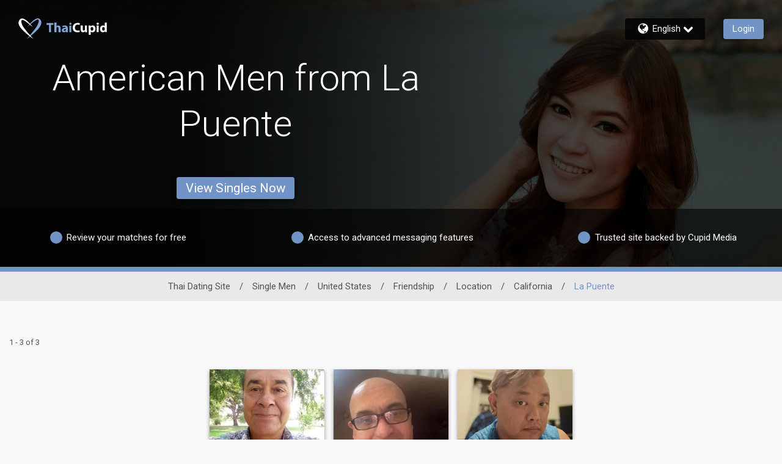

--- FILE ---
content_type: application/javascript
request_url: https://www.thaicupid.com/D9KtGp/LKCX-/wuCPw/jw/X17LpJSXXc8J4Q/JF1pJxAlNAM/CnRcVg/BJTicB
body_size: 184999
content:
(function(){if(typeof Array.prototype.entries!=='function'){Object.defineProperty(Array.prototype,'entries',{value:function(){var index=0;const array=this;return {next:function(){if(index<array.length){return {value:[index,array[index++]],done:false};}else{return {done:true};}},[Symbol.iterator]:function(){return this;}};},writable:true,configurable:true});}}());(function(){Oz();nTB();UtB();var M0=function(KE,j1){return KE^j1;};var Qs;var Gt=function(zC,n4){return zC in n4;};var IE=function sQ(X1,x1){var LQ=sQ;while(X1!=GU){switch(X1){case vg:{X1=GU;YT.push(GL);MO=function(xE){return sQ.apply(this,[Zz,arguments]);};AT(qA,[jT,ST(ST(qh)),Y1,pC]);YT.pop();}break;case QU:{X1+=bs;return pR(S,[s4]);}break;case Zz:{var Wt=x1[JZ];Z9.Q5=sQ(LF,[Wt]);X1+=vb;while(Eh(Z9.Q5.length,lP))Z9.Q5+=Z9.Q5;}break;case E5:{if(PT(JR,qh)){do{OR+=S4[JR];JR--;}while(PT(JR,qh));}X1=GU;return OR;}break;case w5:{YT.push(V4);xR=function(bL){return sQ.apply(this,[HZ,arguments]);};kn(UJ,hL,Ot);X1=GU;YT.pop();}break;case Cz:{return h9;}break;case Sv:{var Ol=x1[JZ];var M9=HQ([],[]);for(var vR=kR(Ol.length,VT);PT(vR,qh);vR--){M9+=Ol[vR];}return M9;}break;case v5:{if(PT(rC,qh)){do{var PR=jO(kR(HQ(rC,Rn),YT[kR(YT.length,VT)]),lE.length);var W4=GC(Mh,rC);var ER=GC(lE,PR);s4+=mL(Nb,[KV(FT(KV(W4,ER)),S0(W4,ER))]);rC--;}while(PT(rC,qh));}X1=QU;}break;case q:{var S4=x1[JZ];var OR=HQ([],[]);var JR=kR(S4.length,VT);X1=E5;}break;case Np:{var ht=x1[JZ];NV.gA=sQ(Sv,[ht]);X1+=Mv;while(Eh(NV.gA.length,O1))NV.gA+=NV.gA;}break;case mv:{var CQ=x1[JZ];X1=GU;fR.gb=sQ(q,[CQ]);while(Eh(fR.gb.length,B9))fR.gb+=fR.gb;}break;case HZ:{var xJ=x1[JZ];kn.zD=sQ(Mb,[xJ]);X1=GU;while(Eh(kn.zD.length,xV))kn.zD+=kn.zD;}break;case Mb:{var vV=x1[JZ];var PL=HQ([],[]);for(var tV=kR(vV.length,VT);PT(tV,qh);tV--){PL+=vV[tV];}return PL;}break;case LF:{var XO=x1[JZ];var h9=HQ([],[]);X1=Cz;var hT=kR(XO.length,VT);while(PT(hT,qh)){h9+=XO[hT];hT--;}}break;case FU:{var DV=x1[JZ];var Rn=x1[dP];var C1=x1[LF];var lE=L9[K4];var s4=HQ([],[]);X1=v5;var Mh=L9[DV];var rC=kR(Mh.length,VT);}break;case tA:{YT.push(sE);X1+=jA;St=function(EE){return sQ.apply(this,[mv,arguments]);};AT.apply(null,[Iz,[ST(VT),gE,cV]]);YT.pop();}break;}}};var GV=function kE(OO,j4){'use strict';var L1=kE;switch(OO){case F5:{YT.push(Fl);var kV=[L0()[TC(Uh)](qh,nC,OJ),WT(typeof mE()[Lh(E0)],'undefined')?mE()[Lh(cJ)].call(null,ST(ST({})),gD,RV):mE()[Lh(E0)].call(null,ST(ST([])),EO,YJ),mE()[Lh(zE)].apply(null,[ST(ST({})),tn,XL]),FL(typeof hR()[kl(RC)],HQ([],[][[]]))?hR()[kl(m9)](Pl,pC,IQ,N1):hR()[kl(Ht)].call(null,rl,TE,ST(ST({})),EF),FL(typeof K1()[SJ(RT)],HQ([],[][[]]))?K1()[SJ(B0)](Gn,IV,R9):K1()[SJ(U6)].call(null,lt,S5,dO),WT(typeof K1()[SJ(RT)],HQ('',[][[]]))?K1()[SJ(Ht)](IQ,Zq,ST(ST(qh))):K1()[SJ(B0)](UO,DC,OE),wT()[jR(RT)].call(null,wE,rT,mP,tt),wT()[jR(U6)](g0,W1,ST(ST(VT)),RT),wT()[jR(Ht)](zR,tJ,KJ,nR),mE()[Lh(vL)].call(null,ST({}),pV,N0),T9()[k0(vt)](BQ,j0,Dn,l9),hR()[kl(wL)](Q0,wL,U6,M6),cE()[jC(rT)](rT,TE,ST(ST(qh)),nl,rT,n9),hR()[kl(r1)](tR,KJ,IQ,DQ),K1()[SJ(wL)].call(null,TL,M4,HE),WT(typeof cE()[jC(HE)],'undefined')?cE()[jC(Y1)](gh,MV,QL,b1,N0,IR):cE()[jC(tE)](m9,ST(ST(VT)),ST(ST(qh)),T1,t4,l1),FL(typeof U0()[p0(cV)],'undefined')?U0()[p0(Bh)].call(null,Zl,OV,C4,Y1,N0,R9):U0()[p0(fh)].apply(null,[Ot,b1,x0,sO,IT,ST(ST(VT))]),K1()[SJ(r1)](E0,s9,ST(ST(VT))),wT()[jR(wL)](rP,Ot,ST([]),ql),U0()[p0(F9)](Z1,ZT,gl,V6,nh,dO),L0()[TC(hQ)](RE,D4,xL),FL(typeof U0()[p0(O6)],HQ([],[][[]]))?U0()[p0(Bh)](UC,Sl,X0,ST(ST({})),W1,Zn):U0()[p0(pC)](r1,ZT,Ln,ZQ,sn,Nh),WT(typeof L0()[TC(F9)],HQ([],[][[]]))?L0()[TC(RT)].call(null,Y1,qR,U1):L0()[TC(j0)](rl,rL,mJ),L0()[TC(U6)].call(null,xL,cP,HR),K1()[SJ(Jl)](QT,X6,S9),R4()[On(Y1)](VT,dO,mO,lQ,HE),hR()[kl(Jl)](TL,ST(VT),ST(ST(qh)),nE)];if(dh(typeof nv[K1()[SJ(Uh)].call(null,IT,G1,Ch)][U0()[p0(dO)](m9,cO,Ot,d9,UJ,BQ)],K1()[SJ(K9)](mh,Wg,RC))){var lC;return YT.pop(),lC=null,lC;}var BL=kV[T9()[k0(qh)](GT,fh,cV,H1)];var D9=T9()[k0(K9)].call(null,ST(ST(VT)),QT,ST(ST(qh)),qt);for(var VJ=qh;Eh(VJ,BL);VJ++){var lR=kV[VJ];if(WT(nv[FL(typeof K1()[SJ(wL)],'undefined')?K1()[SJ(B0)].apply(null,[A9,Z4,P4]):K1()[SJ(Uh)](IT,G1,KR)][U0()[p0(dO)](m9,cO,Ot,RE,nT,BQ)][lR],undefined)){D9=T9()[k0(K9)](sO,QT,ST(qh),qt)[T9()[k0(rl)](ST(ST(VT)),TO,HR,LD)](D9,wT()[jR(r1)](n6,tE,sO,vt))[T9()[k0(rl)](K9,TO,vL,LD)](VJ);}}var H3;return YT.pop(),H3=D9,H3;}break;case qA:{YT.push(MN);var F3;return F3=FL(typeof nv[T9()[k0(Ot)](wL,Aj,B0,nS)][U0()[p0(rl)].apply(null,[xL,FK,r7,cJ,XL,cJ])],wT()[jR(N0)](nc,ST(VT),c7,RE))||FL(typeof nv[T9()[k0(Ot)].call(null,VT,Aj,UJ,nS)][wT()[jR(Jl)].call(null,WX,hQ,JI,zx)],WT(typeof wT()[jR(zE)],HQ('',[][[]]))?wT()[jR(N0)].apply(null,[nc,TE,E0,RE]):wT()[jR(YN)](mN,ST([]),qh,Lj))||FL(typeof nv[FL(typeof T9()[k0(R9)],'undefined')?T9()[k0(BQ)].apply(null,[sn,mC,ST(ST(VT)),zI]):T9()[k0(Ot)].apply(null,[l3,Aj,mh,nS])][T9()[k0(c7)](ST(ST([])),PW,Z1,DS)],wT()[jR(N0)](nc,Bh,B0,RE)),YT.pop(),F3;}break;case dp:{YT.push(sr);try{var OS=YT.length;var Gj=ST(dP);var XC;return XC=ST(ST(nv[T9()[k0(Ot)].call(null,P4,Aj,jS,Vr)][FL(typeof K1()[SJ(Ht)],HQ('',[][[]]))?K1()[SJ(B0)].apply(null,[Lx,dj,IT]):K1()[SJ(vt)].call(null,jS,nD,ST(ST(VT)))])),YT.pop(),XC;}catch(sj){YT.splice(kR(OS,VT),Infinity,sr);var Gf;return YT.pop(),Gf=ST(dP),Gf;}YT.pop();}break;case Nb:{YT.push(wH);try{var sX=YT.length;var A8=ST(ST(JZ));var lG;return lG=ST(ST(nv[T9()[k0(Ot)].call(null,xL,Aj,S9,pZ)][WT(typeof mE()[Lh(IT)],'undefined')?mE()[Lh(sn)].apply(null,[nh,RD,GL]):mE()[Lh(E0)](RE,Q3,cH)])),YT.pop(),lG;}catch(hG){YT.splice(kR(sX,VT),Infinity,wH);var TY;return YT.pop(),TY=ST(dP),TY;}YT.pop();}break;case HZ:{var Hf;YT.push(xS);return Hf=ST(ST(nv[WT(typeof T9()[k0(W1)],HQ([],[][[]]))?T9()[k0(Ot)].apply(null,[Rj,Aj,Jl,sK]):T9()[k0(BQ)](Zn,tM,ST({}),wc)][wT()[jR(vt)](Zs,UK,Y1,E3)])),YT.pop(),Hf;}break;case hd:{YT.push(V3);try{var vf=YT.length;var BN=ST(dP);var Ix=HQ(nv[cE()[jC(Nh)].apply(null,[rl,ST([]),Er,kN,m9,mK])](nv[T9()[k0(Ot)](ST(VT),Aj,ST(ST({})),tf)][L0()[TC(Ht)](ST(VT),Nx,Ot)]),MC(nv[cE()[jC(Nh)].call(null,XL,ST(qh),ST(ST(VT)),kN,m9,mK)](nv[T9()[k0(Ot)](fh,Aj,F9,tf)][K1()[SJ(c7)](IS,Dc,n9)]),VT));Ix+=HQ(MC(nv[cE()[jC(Nh)](IT,KJ,ST({}),kN,m9,mK)](nv[WT(typeof T9()[k0(tE)],'undefined')?T9()[k0(Ot)](Wf,Aj,UJ,tf):T9()[k0(BQ)](QT,vX,ZQ,cK)][hR()[kl(vt)].apply(null,[zx,S9,V6,US])]),B0),MC(nv[cE()[jC(Nh)].apply(null,[Nj,JI,ST(ST([])),kN,m9,mK])](nv[T9()[k0(Ot)](n9,Aj,xV,tf)][wT()[jR(c7)](mH,ST(ST({})),ST(ST({})),Sx)]),HE));Ix+=HQ(MC(nv[cE()[jC(Nh)](TO,tJ,R9,kN,m9,mK)](nv[T9()[k0(Ot)].apply(null,[d9,Aj,Uh,tf])][R4()[On(Nh)](O6,YN,t7,B0,r1)]),j0),MC(nv[cE()[jC(Nh)](F9,wL,MV,kN,m9,mK)](nv[T9()[k0(Ot)].apply(null,[ST(ST(VT)),Aj,Zn,tf])][hR()[kl(c7)](VT,cJ,K9,WU)]),Bh));Ix+=HQ(MC(nv[cE()[jC(Nh)](xL,ST([]),Er,kN,m9,mK)](nv[T9()[k0(Ot)].apply(null,[Fx,Aj,IQ,tf])][FL(typeof R4()[On(N0)],HQ(T9()[k0(K9)].call(null,sn,QT,Ot,HG),[][[]]))?R4()[On(BQ)].call(null,vM,Jj,gE,pH,ST(qh)):R4()[On(IT)](Uh,rT,BW,rW,Zn)]),YN),MC(nv[cE()[jC(Nh)].call(null,hS,Ht,ST(qh),kN,m9,mK)](nv[FL(typeof T9()[k0(O6)],'undefined')?T9()[k0(BQ)](ST(ST(qh)),Oj,n9,xH):T9()[k0(Ot)](ST([]),Aj,hS,tf)][WT(typeof mE()[Lh(qh)],'undefined')?mE()[Lh(Uh)](l3,s9,wX):mE()[Lh(E0)](HE,UX,HK)]),m9));Ix+=HQ(MC(nv[WT(typeof cE()[jC(YN)],'undefined')?cE()[jC(Nh)].apply(null,[jS,E0,m9,kN,m9,mK]):cE()[jC(tE)](JY,hQ,Rj,GN,hS,EM)](nv[T9()[k0(Ot)](xL,Aj,ST({}),tf)][T9()[k0(RV)].call(null,Dn,dO,mh,Og)]),nT),MC(nv[cE()[jC(Nh)](d9,RT,P4,kN,m9,mK)](nv[WT(typeof T9()[k0(VT)],HQ('',[][[]]))?T9()[k0(Ot)].call(null,hI,Aj,P4,tf):T9()[k0(BQ)](ST([]),AN,tE,RX)][FL(typeof K1()[SJ(Zn)],HQ('',[][[]]))?K1()[SJ(B0)](Fr,II,KR):K1()[SJ(RV)](vL,Uc,Er)]),tE));Ix+=HQ(MC(nv[cE()[jC(Nh)](S9,Uh,jS,kN,m9,mK)](nv[T9()[k0(Ot)](jS,Aj,IS,tf)][T9()[k0(UK)].call(null,tE,Jl,BQ,PX)]),cV),MC(nv[cE()[jC(Nh)].call(null,ZQ,zx,TE,kN,m9,mK)](nv[T9()[k0(Ot)](j0,Aj,xV,tf)][L0()[TC(wL)].call(null,hQ,r5,mP)]),K9));Ix+=HQ(MC(nv[cE()[jC(Nh)](RE,xV,sO,kN,m9,mK)](nv[T9()[k0(Ot)](ST(ST(VT)),Aj,ST(ST(qh)),tf)][K1()[SJ(UK)].call(null,Ot,wq,UK)]),BQ),MC(nv[cE()[jC(Nh)](j0,VT,B9,kN,m9,mK)](nv[T9()[k0(Ot)](Ot,Aj,ST([]),tf)][L0()[TC(r1)].call(null,Q0,B3,Dn)]),N0));Ix+=HQ(MC(nv[cE()[jC(Nh)](MV,ST(ST([])),P4,kN,m9,mK)](nv[T9()[k0(Ot)](S3,Aj,TE,tf)][hR()[kl(RV)](KJ,j0,OE,LK)]),Ot),MC(nv[cE()[jC(Nh)].apply(null,[OE,IS,GL,kN,m9,mK])](nv[T9()[k0(Ot)].apply(null,[dO,Aj,pC,tf])][FL(typeof L0()[TC(E3)],'undefined')?L0()[TC(j0)].call(null,ST(ST([])),bc,QT):L0()[TC(Jl)].call(null,cV,Q7,gh)]),E0));Ix+=HQ(MC(nv[cE()[jC(Nh)].call(null,qh,ST(VT),ST(ST(qh)),kN,m9,mK)](nv[T9()[k0(Ot)](xL,Aj,rl,tf)][mE()[Lh(hQ)].call(null,RV,mX,TO)]),E3),MC(nv[WT(typeof cE()[jC(VT)],HQ(FL(typeof T9()[k0(BQ)],HQ('',[][[]]))?T9()[k0(BQ)](RT,vS,B0,kG):T9()[k0(K9)](IQ,QT,QT,HG),[][[]]))?cE()[jC(Nh)].call(null,JM,fh,ST(ST([])),kN,m9,mK):cE()[jC(tE)](xV,ST(ST(qh)),JI,MN,b7,qc)](nv[T9()[k0(Ot)].apply(null,[Nh,Aj,TE,tf])][cE()[jC(IT)](l3,ST(qh),r1,BW,TE,zR)]),xL));Ix+=HQ(MC(nv[cE()[jC(Nh)](JI,F9,OJ,kN,m9,mK)](nv[T9()[k0(Ot)](dO,Aj,ST(ST(qh)),tf)][FL(typeof hR()[kl(Ot)],'undefined')?hR()[kl(m9)].call(null,qH,S3,RV,df):hR()[kl(UK)](N0,tE,RV,J7)]),TE),MC(nv[WT(typeof cE()[jC(j0)],HQ(T9()[k0(K9)](ST(ST([])),QT,RC,HG),[][[]]))?cE()[jC(Nh)](cJ,Dn,E0,kN,m9,mK):cE()[jC(tE)].apply(null,[B0,ST({}),ST(ST({})),YK,wj,pW])](nv[T9()[k0(Ot)](ST(ST([])),Aj,QT,tf)][hR()[kl(KJ)](p8,ST([]),ST(ST({})),tY)]),fh));Ix+=HQ(MC(nv[cE()[jC(Nh)](tJ,B9,nh,kN,m9,mK)](nv[T9()[k0(Ot)].apply(null,[wL,Aj,QL,tf])][FL(typeof mE()[Lh(Nh)],HQ('',[][[]]))?mE()[Lh(E0)](Uh,RY,hY):mE()[Lh(RT)].call(null,HR,YH,Rj)]),AM[pC]),MC(nv[cE()[jC(Nh)](HE,ST({}),B0,kN,m9,mK)](nv[T9()[k0(Ot)](GT,Aj,R9,tf)][mE()[Lh(U6)](Ht,VA,QL)]),pC));Ix+=HQ(MC(nv[cE()[jC(Nh)].apply(null,[E0,YN,BQ,kN,m9,mK])](nv[T9()[k0(Ot)](rT,Aj,mh,tf)][T9()[k0(KJ)].apply(null,[ST({}),wX,HE,Xz])]),dO),MC(nv[cE()[jC(Nh)](E0,nh,RT,kN,m9,mK)](nv[T9()[k0(Ot)](sO,Aj,Nh,tf)][wT()[jR(RV)].apply(null,[Sf,ST([]),cJ,Hr])]),rl));Ix+=HQ(MC(nv[cE()[jC(Nh)].apply(null,[Nh,IS,tE,kN,m9,mK])](nv[T9()[k0(Ot)].call(null,RE,Aj,V6,tf)][L0()[TC(vt)](RV,U7,tR)]),Qs[R4()[On(tJ)](IS,j0,tX,sE,WS)]()),MC(nv[cE()[jC(Nh)](YN,vL,UK,kN,m9,mK)](nv[T9()[k0(Ot)].apply(null,[KR,Aj,WS,tf])][WT(typeof T9()[k0(dO)],HQ('',[][[]]))?T9()[k0(sO)].call(null,ST(qh),RE,hQ,vc):T9()[k0(BQ)](E3,rL,Nh,rN)]),rT));Ix+=HQ(MC(nv[WT(typeof cE()[jC(TE)],HQ(WT(typeof T9()[k0(m9)],HQ('',[][[]]))?T9()[k0(K9)](tJ,QT,xL,HG):T9()[k0(BQ)].call(null,c7,D4,xL,IN),[][[]]))?cE()[jC(Nh)](RC,B0,ST(qh),kN,m9,mK):cE()[jC(tE)](IT,RE,E3,gX,R9,ZI)](nv[T9()[k0(Ot)](ST(ST({})),Aj,U6,tf)][FL(typeof cE()[jC(BQ)],'undefined')?cE()[jC(tE)].apply(null,[Wf,vt,UK,E8,kW,DH]):cE()[jC(tJ)].apply(null,[N0,rl,ST(ST({})),wM,N0,KM])]),Y1),MC(nv[cE()[jC(Nh)].call(null,Z1,n9,RT,kN,m9,mK)](nv[T9()[k0(Ot)](ST(VT),Aj,xL,tf)][R4()[On(gh)](GT,Ot,wM,gj,JI)]),Nh));Ix+=HQ(MC(nv[cE()[jC(Nh)](nh,l3,jS,kN,m9,mK)](nv[T9()[k0(Ot)].apply(null,[ST(qh),Aj,c7,tf])][T9()[k0(QL)](gh,hX,F9,Ad)]),IT),MC(nv[FL(typeof cE()[jC(K9)],HQ([],[][[]]))?cE()[jC(tE)](Dn,JY,mP,DI,Xx,Yj):cE()[jC(Nh)].apply(null,[n9,HR,Fx,kN,m9,mK])](nv[WT(typeof T9()[k0(R9)],HQ([],[][[]]))?T9()[k0(Ot)](K9,Aj,Zn,tf):T9()[k0(BQ)](QT,Yf,GL,EK)][U0()[p0(O6)].apply(null,[F9,kG,J3,ST({}),dO,E0])]),tJ));Ix+=HQ(MC(nv[cE()[jC(Nh)](Fx,E0,ST(ST(qh)),kN,m9,mK)](nv[FL(typeof T9()[k0(OE)],'undefined')?T9()[k0(BQ)].call(null,Wf,w7,ST(VT),C3):T9()[k0(Ot)](Ch,Aj,Ch,tf)][K1()[SJ(KJ)].call(null,KR,F8,tJ)]),gh),MC(nv[cE()[jC(Nh)].apply(null,[R9,Nj,ST(ST(qh)),kN,m9,mK])](nv[T9()[k0(Ot)].call(null,XL,Aj,KR,tf)][hR()[kl(sO)](hQ,IT,zx,wD)]),AM[rl]));Ix+=HQ(HQ(MC(nv[cE()[jC(Nh)].call(null,vL,HE,fh,kN,m9,mK)](nv[L0()[TC(tE)].apply(null,[UJ,dN,hI])][wT()[jR(UK)].apply(null,[s9,ST(ST([])),m9,H7])]),AM[cV]),MC(nv[cE()[jC(Nh)](nh,Ch,Jl,kN,m9,mK)](nv[T9()[k0(Ot)].call(null,sn,Aj,j0,tf)][T9()[k0(hI)].call(null,UK,Ot,RV,G3)]),W1)),MC(nv[cE()[jC(Nh)].call(null,OJ,dO,Ch,kN,m9,mK)](nv[T9()[k0(Ot)].apply(null,[hI,Aj,HR,tf])][T9()[k0(zx)].apply(null,[xV,QN,c7,bN])]),Z1));var bH;return bH=Ix[T9()[k0(vL)](ST({}),rG,cJ,pf)](),YT.pop(),bH;}catch(JK){YT.splice(kR(vf,VT),Infinity,V3);var UW;return UW=L0()[TC(HE)].call(null,MV,VX,QT),YT.pop(),UW;}YT.pop();}break;case nB:{var MI=j4[JZ];YT.push(vK);try{var IW=YT.length;var Gx=ST(ST(JZ));if(FL(MI[WT(typeof K1()[SJ(B0)],HQ('',[][[]]))?K1()[SJ(Uh)].apply(null,[IT,pZ,xL]):K1()[SJ(B0)](RH,AY,IT)][R4()[On(JY)](rl,tE,br,XL,Er)],undefined)){var JH;return JH=L0()[TC(c7)](HR,lc,z7),YT.pop(),JH;}if(FL(MI[K1()[SJ(Uh)].apply(null,[IT,pZ,hQ])][R4()[On(JY)].apply(null,[l3,tE,br,XL,JM])],ST([]))){var nM;return nM=WT(typeof L0()[TC(rl)],HQ('',[][[]]))?L0()[TC(HE)].apply(null,[BQ,D7,QT]):L0()[TC(j0)](QT,p7,IM),YT.pop(),nM;}var KN;return KN=WT(typeof T9()[k0(j0)],HQ('',[][[]]))?T9()[k0(cV)](l3,rl,OJ,Sz):T9()[k0(BQ)].call(null,ST({}),vW,vt,LS),YT.pop(),KN;}catch(T8){YT.splice(kR(IW,VT),Infinity,vK);var cI;return cI=WT(typeof mE()[Lh(vt)],HQ([],[][[]]))?mE()[Lh(Ht)](zx,JX,Sx):mE()[Lh(E0)](vL,GK,Pj),YT.pop(),cI;}YT.pop();}break;case HB:{var EX=j4[JZ];var pI=j4[dP];YT.push(P7);if(xM(typeof nv[L0()[TC(tE)](KJ,vW,hI)][L0()[TC(RV)](QT,FF,U8)],K1()[SJ(K9)](mh,PU,xV))){nv[FL(typeof L0()[TC(cJ)],'undefined')?L0()[TC(j0)].call(null,JY,SC,sx):L0()[TC(tE)](Bh,vW,hI)][FL(typeof L0()[TC(Nh)],HQ('',[][[]]))?L0()[TC(j0)](cJ,rG,HG):L0()[TC(RV)](Ot,FF,U8)]=T9()[k0(K9)](gh,QT,ST(ST(qh)),Kx)[T9()[k0(rl)](YN,TO,ST({}),xB)](EX,hR()[kl(E3)].call(null,Zn,RC,r1,Uc))[WT(typeof T9()[k0(rT)],HQ('',[][[]]))?T9()[k0(rl)](vL,TO,c7,xB):T9()[k0(BQ)](vM,KG,VT,vY)](pI,hR()[kl(QL)].apply(null,[E0,hS,Y1,gE]));}YT.pop();}break;case N:{var KX=j4[JZ];var QM=j4[dP];YT.push(zr);if(ST(AK(KX,QM))){throw new (nv[hR()[kl(N0)](Nj,E3,Er,jp)])(L0()[TC(UK)](ST(ST({})),BS,Uh));}YT.pop();}break;case G5:{var vj=j4[JZ];var PY=j4[dP];YT.push(tS);var F7=PY[L0()[TC(TO)].apply(null,[l3,mY,Q0])];var qG=PY[wT()[jR(KR)].apply(null,[lW,ST([]),n9,U6])];var BX=PY[mE()[Lh(sO)](ST({}),WN,B9)];var tH=PY[wT()[jR(Dn)](CG,Z1,Wf,WS)];var YX=PY[FL(typeof R4()[On(tE)],HQ([],[][[]]))?R4()[On(BQ)](VT,nI,vr,Zx,c7):R4()[On(Fx)].apply(null,[Q0,K9,Ec,RH,P4])];var VM=PY[K1()[SJ(d9)].apply(null,[LS,wS,vM])];var N7=PY[WT(typeof T9()[k0(TE)],'undefined')?T9()[k0(Er)](WS,tE,IT,Z4):T9()[k0(BQ)].call(null,TO,SS,JY,FH)];var Xj=PY[cE()[jC(Fx)](RV,QT,sn,tx,E0,K8)];var zN;return zN=T9()[k0(K9)].call(null,jS,QT,sn,x3)[T9()[k0(rl)](IS,TO,mP,dg)](vj)[T9()[k0(rl)](ST(ST(qh)),TO,ST({}),dg)](F7,wT()[jR(r1)](mX,vt,nT,vt))[WT(typeof T9()[k0(rl)],'undefined')?T9()[k0(rl)](Zn,TO,VT,dg):T9()[k0(BQ)](YN,RT,Ot,nf)](qG,FL(typeof wT()[jR(nT)],HQ('',[][[]]))?wT()[jR(YN)].apply(null,[T7,ST(ST([])),Uh,Pf]):wT()[jR(r1)].apply(null,[mX,WS,zE,vt]))[T9()[k0(rl)](ST([]),TO,WS,dg)](BX,wT()[jR(r1)].call(null,mX,jS,ST(ST(VT)),vt))[FL(typeof T9()[k0(U6)],'undefined')?T9()[k0(BQ)].apply(null,[QL,Lf,qh,M4]):T9()[k0(rl)].apply(null,[tE,TO,Ch,dg])](tH,wT()[jR(r1)].call(null,mX,Er,O6,vt))[T9()[k0(rl)].apply(null,[fh,TO,JI,dg])](YX,wT()[jR(r1)].apply(null,[mX,O6,ST(ST(qh)),vt]))[T9()[k0(rl)](Nh,TO,JI,dg)](VM,wT()[jR(r1)].apply(null,[mX,B9,jS,vt]))[WT(typeof T9()[k0(Ch)],HQ([],[][[]]))?T9()[k0(rl)](j0,TO,ST(ST(qh)),dg):T9()[k0(BQ)](JM,k7,IS,xH)](N7,wT()[jR(r1)](mX,ST([]),mP,vt))[T9()[k0(rl)](R9,TO,OJ,dg)](Xj,T9()[k0(pC)](ST(ST(VT)),Er,tE,LY)),YT.pop(),zN;}break;case dZ:{var Ar=ST(ST(JZ));YT.push(Pf);try{var O8=YT.length;var AH=ST({});if(nv[T9()[k0(Ot)].call(null,ST(ST(VT)),Aj,UJ,GI)][mE()[Lh(sn)](P4,tP,GL)]){nv[T9()[k0(Ot)](ST(ST(qh)),Aj,B0,GI)][mE()[Lh(sn)](VT,tP,GL)][U0()[p0(IT)].call(null,m9,ZN,Px,hQ,dO,UJ)](mE()[Lh(B9)].call(null,PW,fI,nT),L0()[TC(d9)](ST(ST(VT)),wB,Oc));nv[WT(typeof T9()[k0(cJ)],HQ('',[][[]]))?T9()[k0(Ot)].apply(null,[OJ,Aj,B9,GI]):T9()[k0(BQ)](UJ,pW,QT,C8)][mE()[Lh(sn)](ST(ST([])),tP,GL)][R4()[On(Zn)].call(null,TO,cV,lx,xx,OE)](mE()[Lh(B9)].apply(null,[r1,fI,nT]));Ar=ST(ST([]));}}catch(zf){YT.splice(kR(O8,VT),Infinity,Pf);}var Qf;return YT.pop(),Qf=Ar,Qf;}break;case xF:{YT.push(TH);var zc=K1()[SJ(UJ)](P4,nX,UJ);var Wr=FL(typeof mE()[Lh(QL)],HQ([],[][[]]))?mE()[Lh(E0)](WS,T7,BW):mE()[Lh(KR)](ST(ST([])),R3,m9);for(var CK=AM[tE];Eh(CK,xj);CK++)zc+=Wr[K1()[SJ(Bh)](Nj,Nz,sO)](nv[FL(typeof mE()[Lh(R9)],HQ([],[][[]]))?mE()[Lh(E0)].apply(null,[IS,UH,X6]):mE()[Lh(HE)](ST(ST({})),VS,r1)][L0()[TC(RC)](ST(ST({})),BI,qr)](XN(nv[mE()[Lh(HE)](TO,VS,r1)][T9()[k0(U6)](Zn,vt,tJ,s5)](),Wr[T9()[k0(qh)].call(null,GL,fh,ST([]),SW)])));var VK;return YT.pop(),VK=zc,VK;}break;}};var FT=function(Af){return ~Af;};var kH=function(){return mL.apply(this,[JZ,arguments]);};var MM=function(){return mL.apply(this,[ZP,arguments]);};var wx=function(){return nv["Math"]["floor"](nv["Math"]["random"]()*100000+10000);};var mL=function BG(bS,jj){var tW=BG;do{switch(bS){case rv:{for(var m8=qh;Eh(m8,vH[SH[qh]]);++m8){U0()[vH[m8]]=ST(kR(m8,Bh))?function(){v8=[];BG.call(this,Jp,[vH]);return '';}:function(){var zj=vH[m8];var cM=U0()[zj];return function(jW,QH,CY,FS,XK,d7){if(FL(arguments.length,qh)){return cM;}var HX=AT.call(null,Xb,[jW,QH,CY,Dn,Jl,IS]);U0()[zj]=function(){return HX;};return HX;};}();}bS=Sq;}break;case TF:{for(var z8=qh;Eh(z8,LH[T9()[k0(qh)].apply(null,[YN,fh,TO,qs])]);z8=HQ(z8,VT)){(function(){var fN=LH[z8];YT.push(kK);var FN=Eh(z8,bK);var D3=FN?T9()[k0(VT)](Uh,tJ,BQ,Os):L0()[TC(qh)](KR,Xs,Jl);var bX=FN?nv[K1()[SJ(VT)](n9,IN,Er)]:nv[WT(typeof K1()[SJ(VT)],HQ([],[][[]]))?K1()[SJ(qh)](Fj,jF,n9):K1()[SJ(B0)](VX,lH,jS)];var lI=HQ(D3,fN);Qs[lI]=function(){var Bc=bX(wr(fN));Qs[lI]=function(){return Bc;};return Bc;};YT.pop();}());}bS-=sP;}break;case Rv:{YT.pop();bS-=Ep;}break;case Vv:{var RW=HQ([],[]);var CM=jO(kR(AI,YT[kR(YT.length,VT)]),rT);bS+=tb;var J8=tN[pM];for(var IX=qh;Eh(IX,J8.length);IX++){var xr=GC(J8,IX);var Ex=GC(Z9.Q5,CM++);RW+=BG(Nb,[S0(KV(FT(xr),Ex),KV(FT(Ex),xr))]);}}break;case mU:{bS=RP;var NG=jj[tD];var fS=jj[dZ];if(FL(typeof S8,hN[HE])){S8=OG;}var NN=HQ([],[]);Tx=kR(X7,YT[kR(YT.length,VT)]);}break;case jd:{bS=Sq;return RW;}break;case md:{return NN;}break;case tU:{for(var Gr=qh;Eh(Gr,GX[Yr[qh]]);++Gr){R4()[GX[Gr]]=ST(kR(Gr,BQ))?function(){zM=[];BG.call(this,ZP,[GX]);return '';}:function(){var CS=GX[Gr];var tr=R4()[CS];return function(RM,cx,EY,rj,bY){if(FL(arguments.length,qh)){return tr;}var VH=AT(XB,[Bh,cx,EY,rj,vt]);R4()[CS]=function(){return VH;};return VH;};}();}bS=Sq;}break;case RP:{while(K3(NG,qh)){if(WT(fS[hN[B0]],nv[hN[VT]])&&PT(fS,S8[hN[qh]])){if(dh(S8,OG)){NN+=BG(Nb,[Tx]);}return NN;}if(FL(fS[hN[B0]],nv[hN[VT]])){var vN=NS[S8[fS[qh]][qh]];var Mr=BG(LF,[vN,qh,U6,HQ(Tx,YT[kR(YT.length,VT)]),NG,fS[VT]]);NN+=Mr;fS=fS[qh];NG-=KI(dZ,[Mr]);}else if(FL(S8[fS][hN[B0]],nv[hN[VT]])){var vN=NS[S8[fS][qh]];var Mr=BG.call(null,LF,[vN,ST(ST({})),ST([]),HQ(Tx,YT[kR(YT.length,VT)]),NG,qh]);NN+=Mr;NG-=KI(dZ,[Mr]);}else{NN+=BG(Nb,[Tx]);Tx+=S8[fS];--NG;};++fS;}bS=md;}break;case Hq:{var AI=jj[JZ];var UG=jj[dP];bS=Vv;var g8=jj[LF];var pM=jj[fA];}break;case CP:{bS=Sq;var cj=jj[JZ];Z9=function(zS,rY,qY,Tj){return BG.apply(this,[Hq,arguments]);};return MO(cj);}break;case Nb:{var QG=jj[JZ];if(WW(QG,EP)){return nv[BK[B0]][BK[VT]](QG);}else{QG-=ps;return nv[BK[B0]][BK[VT]][BK[qh]](null,[HQ(X8(QG,cV),BZ),HQ(jO(QG,lF),kD)]);}bS=Sq;}break;case wA:{if(Eh(Kf,Zj.length)){do{var mG=GC(Zj,Kf);var mI=GC(Bj.B5,LG++);IK+=BG(Nb,[S0(KV(FT(mG),mI),KV(FT(mI),mG))]);Kf++;}while(Eh(Kf,Zj.length));}bS-=QB;}break;case Bs:{bS+=G5;return IK;}break;case LF:{bS+=qz;var S8=jj[JZ];var TS=jj[dP];var CW=jj[LF];var X7=jj[fA];}break;case ZP:{bS=tU;var GX=jj[JZ];}break;case gZ:{bS-=Ds;while(Eh(NC,PS.length)){wT()[PS[NC]]=ST(kR(NC,YN))?function(){return KI.apply(this,[cg,arguments]);}:function(){var MH=PS[NC];return function(bf,EI,gI,nN){var xK=Z9.apply(null,[bf,V6,K9,nN]);wT()[MH]=function(){return xK;};return xK;};}();++NC;}}break;case FA:{vx=[[jM(xL),VT,cV,jM(m9)],[jM(cV),YN,jM(VT)],[],[K9,jM(E0),N0,jM(xL)],[jM(N0),nT,B0,m9,jM(xL),jM(Z1)],[],[jM(pC),K9,jM(HE),jM(Bh),jM(jS)],[],[],[],[Z1,jM(K9),xL,jM(tE),jM(m9)],[RT,qh,jM(HE),HE],[ZQ,VT,jM(VT),jM(Dn)],[jM(tE),m9,j0],[xL,jM(xL),BQ],[IS,jM(Bh),jM(Nj)],[XL,jM(pC),K9]];bS+=lZ;}break;case dp:{for(var Y8=qh;Eh(Y8,kx.length);++Y8){T9()[kx[Y8]]=ST(kR(Y8,BQ))?function(){return KI.apply(this,[tA,arguments]);}:function(){var c8=kx[Y8];return function(XG,Bf,Ac,RN){var QS=IY(ST(ST([])),Bf,KR,RN);T9()[c8]=function(){return QS;};return QS;};}();}bS=Sq;}break;case Vd:{return YT.pop(),jG=Bx,jG;}break;case Jp:{bS=rv;var vH=jj[JZ];}break;case sU:{var LH=jj[JZ];var bK=jj[dP];bS+=Jv;YT.push(DK);var wr=AT(dp,[]);}break;case t5:{var kx=jj[JZ];bS=dp;OK(kx[qh]);}break;case XB:{var O7=jj[JZ];var SM=jj[dP];var Bx=[];var YG=AT(dp,[]);YT.push(tX);var g7=SM?nv[K1()[SJ(qh)].call(null,Fj,lN,sO)]:nv[K1()[SJ(VT)](n9,fK,JY)];bS+=Xp;for(var sI=qh;Eh(sI,O7[T9()[k0(qh)](m9,fh,F9,EO)]);sI=HQ(sI,VT)){Bx[T9()[k0(HE)](Rj,GT,ST(ST({})),dS)](g7(YG(O7[sI])));}var jG;}break;case JZ:{var PS=jj[JZ];MO(PS[qh]);bS=gZ;var NC=qh;}break;case T5:{var W7=jj[JZ];var kI=jj[dP];bS+=kd;var Y3=jj[LF];var IK=HQ([],[]);var LG=jO(kR(kI,YT[kR(YT.length,VT)]),rl);var Zj=ZX[Y3];var Kf=qh;}break;}}while(bS!=Sq);};var S0=function(gN,dY){return gN|dY;};var dH=function(XY){var DY=['text','search','url','email','tel','number'];XY=XY["toLowerCase"]();if(DY["indexOf"](XY)!==-1)return 0;else if(XY==='password')return 1;else return 2;};var WW=function(LI,zK){return LI<=zK;};var qS=function(FI){if(nv["document"]["cookie"]){try{var MG=nv["document"]["cookie"]["split"]('; ');var Kr=null;var Yx=null;for(var M3=0;M3<MG["length"];M3++){var NH=MG[M3];if(NH["indexOf"](""["concat"](FI,"="))===0){var w3=NH["substring"](""["concat"](FI,"=")["length"]);if(w3["indexOf"]('~')!==-1||nv["decodeURIComponent"](w3)["indexOf"]('~')!==-1){Kr=w3;}}else if(NH["startsWith"](""["concat"](FI,"_"))){var mW=NH["indexOf"]('=');if(mW!==-1){var WK=NH["substring"](mW+1);if(WK["indexOf"]('~')!==-1||nv["decodeURIComponent"](WK)["indexOf"]('~')!==-1){Yx=WK;}}}}if(Yx!==null){return Yx;}if(Kr!==null){return Kr;}}catch(Hx){return false;}}return false;};var jM=function(Rr){return -Rr;};var WH=function(){return mL.apply(this,[t5,arguments]);};var IY=function(){return Lc.apply(this,[Jp,arguments]);};var Z9=function(){return AT.apply(this,[qA,arguments]);};var ON=function Qr(mr,jY){'use strict';var Cr=Qr;switch(mr){case dZ:{var LN=jY[JZ];YT.push(O3);var s8;return s8=LN&&dh(wT()[jR(N0)](NW,vt,zx,RE),typeof nv[K1()[SJ(cV)].call(null,jT,bj,PW)])&&FL(LN[FL(typeof mE()[Lh(TE)],HQ([],[][[]]))?mE()[Lh(E0)].apply(null,[S3,hr,R9]):mE()[Lh(qh)](r1,LZ,U6)],nv[WT(typeof K1()[SJ(VT)],'undefined')?K1()[SJ(cV)].call(null,jT,bj,ST(ST([]))):K1()[SJ(B0)].apply(null,[vt,RK,d9])])&&WT(LN,nv[FL(typeof K1()[SJ(VT)],HQ('',[][[]]))?K1()[SJ(B0)].apply(null,[ZM,pr,tE]):K1()[SJ(cV)](jT,bj,HE)][L0()[TC(VT)].apply(null,[Rj,GN,pC])])?WT(typeof L0()[TC(Bh)],HQ([],[][[]]))?L0()[TC(rT)](OE,bd,rT):L0()[TC(j0)](hQ,rr,q3):typeof LN,YT.pop(),s8;}break;case Rd:{var zH=jY[JZ];return typeof zH;}break;case Dk:{var p3=jY[JZ];var QY=jY[dP];var Ax=jY[LF];YT.push(fr);p3[QY]=Ax[wT()[jR(cV)].apply(null,[ds,ST([]),rl,vM])];YT.pop();}break;case vg:{var AG=jY[JZ];var X3=jY[dP];var Nr=jY[LF];return AG[X3]=Nr;}break;case fd:{var Ej=jY[JZ];var CX=jY[dP];var UM=jY[LF];YT.push(SN);try{var cf=YT.length;var vI=ST(dP);var EG;return EG=KI(l5,[wT()[jR(O6)](tM,HR,RV,TE),R4()[On(E0)].apply(null,[ZQ,YN,fC,KC,VT]),L0()[TC(IT)](JY,Us,V6),Ej.call(CX,UM)]),YT.pop(),EG;}catch(L3){YT.splice(kR(cf,VT),Infinity,SN);var Rx;return Rx=KI(l5,[wT()[jR(O6)].apply(null,[tM,d9,Y1,TE]),hR()[kl(OE)](Rj,ST(ST(VT)),tE,SW),L0()[TC(IT)](ST(ST(VT)),Us,V6),L3]),YT.pop(),Rx;}YT.pop();}break;case Mz:{return this;}break;case tD:{var v3=jY[JZ];YT.push(K9);var ff;return ff=KI(l5,[FL(typeof K1()[SJ(K9)],HQ('',[][[]]))?K1()[SJ(B0)](n6,R7,P4):K1()[SJ(rT)](kM,P4,xL),v3]),YT.pop(),ff;}break;case AU:{return this;}break;case cg:{return this;}break;case xF:{YT.push(Uf);var pG;return pG=wT()[jR(Z1)](px,ST([]),U6,PW),YT.pop(),pG;}break;case LF:{var Cf=jY[JZ];YT.push(r8);var t8=nv[FL(typeof wT()[jR(W1)],'undefined')?wT()[jR(YN)](fX,F9,GL,IT):wT()[jR(Bh)].apply(null,[hK,O6,Y1,tJ])](Cf);var Fc=[];for(var gc in t8)Fc[T9()[k0(HE)](OJ,GT,xL,zg)](gc);Fc[R4()[On(F9)].call(null,S9,m9,Sf,DX,Nh)]();var jr;return jr=function gS(){YT.push(S7);for(;Fc[FL(typeof T9()[k0(j0)],'undefined')?T9()[k0(BQ)](nh,YM,JY,Ur):T9()[k0(qh)](JI,fh,TE,kX)];){var Xr=Fc[K1()[SJ(Zn)](r1,WB,d9)]();if(Gt(Xr,t8)){var rf;return gS[FL(typeof wT()[jR(VT)],HQ([],[][[]]))?wT()[jR(YN)].apply(null,[Zf,vt,RV,gX]):wT()[jR(cV)](ms,RE,E0,vM)]=Xr,gS[L0()[TC(JY)].call(null,Ht,ZS,NY)]=ST(AM[VT]),YT.pop(),rf=gS,rf;}}gS[L0()[TC(JY)](QT,ZS,NY)]=ST(AM[tE]);var C7;return YT.pop(),C7=gS,C7;},YT.pop(),jr;}break;case dp:{YT.push(xI);this[WT(typeof L0()[TC(Fx)],HQ('',[][[]]))?L0()[TC(JY)](P4,WC,NY):L0()[TC(j0)].apply(null,[cV,II,T3])]=ST(qh);var D8=this[U0()[p0(Ot)].call(null,cV,FH,HH,JI,qh,nh)][qh][WT(typeof T9()[k0(dO)],'undefined')?T9()[k0(cJ)](WS,LS,n9,YH):T9()[k0(BQ)].call(null,ST(ST(VT)),HH,Zn,AW)];if(FL(hR()[kl(OE)](Rj,WS,pC,hj),D8[wT()[jR(O6)].apply(null,[wU,JY,Jl,TE])]))throw D8[L0()[TC(IT)](Ot,IB,V6)];var dc;return dc=this[T9()[k0(sn)](ST(ST(VT)),JM,QL,LX)],YT.pop(),dc;}break;}};var q8=function(jx){if(jx==null)return -1;try{var pj=0;for(var nr=0;nr<jx["length"];nr++){var MX=jx["charCodeAt"](nr);if(MX<128){pj=pj+MX;}}return pj;}catch(g3){return -2;}};var kf=function(){d8=["-I%L","&0S=4","!D*.8\n(.\v1 H5JQX\b\x00+A;","+$",",,.i[!4)!3\x07\r(==oux","\\;%>","+6/","6(+;k1SF","\x00(G()\"5\r\v==0",".:","=})%45","-F6","-(q.,/3-\x3f-","","/F.2+#5","\t/=7)L<R","s&","##3/#","_AC9","6,6(Q8","f","6V8!>#9<*=\x40>]Z","|n;G!7>\'1\r>","","\b_","55\x3f","&(*W1",".H2WF_d\f0<%\"5."," W#4-","4","\\JE,\t","VR\b","iP\"!\'k3\v5(<","\t ],","\\32\f!\\","\x3fY","\x00qpe","\'+","#K=/\x3f%.\r","|n\v%\f-U\'4#\x07> 6(z","\x07","!^*\'-2$7\x3f%<","\nL:)ZP;dM[a:a&_l\v","KMZ&\r\v",":\f0W","4B)\")38\r(:1 K","\']\"0#5$\n","*0.K7[","\v\x40&W\x40T6&\fD*.8","\byJW","a|W-\b\f\r6m:.;4 \x3f-"," ]\"","1.^n","GP,","\"[=-\t+ \x07-<=\x40#M","/\'","2,=#","<","-","=7Q\"_\x40E:+3%\x40;\")\'5:7,+;D=N","F\x3fP\x40P","^","7E<%!/\b,;*L&[G","~*<,z1MG[%+B)(:%\"9/4","<*\x3f3","2,","/)/4<=","C\rM"," U9-","6\x3fI","!!f&-)\x00.;=","","iz<5xZ44),7T\x40L!v;btE[_%#3;s9","\x40(JF_\b \v\b","\x3fP#V","<_PE","\r9;=;","\v%F)/>+","\b0","j_\b=\t$6[(\')4","%;+b=)!/5\x07\x3fi5:V$QT<\b\v[dB=)!/5\x07\x3fi..I%[\r",":KPK","3W-+%2:+\n,==f\x3fPMT=\n","$%519!9\x40>J","T\x3f-*","\b=\b\x00V+2)52","\b<\b","","PE\b","\x40P%)\x00*[:-","+\\","C\r(","F","+","[!.)4\x07\f.!","\'W#!.*$","7\v>&*",".I<","QMC(\b%F*#$\'/\t\r",">2 ","8)$","=*:\x40","P-Ao.#2a\x07\x3f;9-I5","F\'\n\f","\t0","3$\t~>\',\v-6,5*K$","[[T<\f","K!4$#2\x07\t9=*F8vBB","\v2,<:I5m\x40C97+S+","+D#","\x00)","WX","U RFa0)\x004t*!833\v","< F%SF_\f\x00*F","(\f>%P#%(","0]4>//\t","8","\b!","Im3)(2-9;Dr","Q -<*$5\'","\')\x3f2.","\"\x40\"823","F>","$-\x3f","(%.","%:\f&V=):#319;1\x3fQXV_=\n","3LFP,","q","\b",";\t7Z","\'^&%\"2\x07\f.!","\b\x006\\","9\b\r\\;",",&!","VAh~law","#\\*4#+$\r(","i3,6;D$WL_Ai\n\n\t6S&4e","\x071>\r\n","\b=\b\f\v 6]79\n4.-(;7=V","[","+_58),3&6\fJ>JQ^%",",! *\t4=7\"","9PGT","97","-52\x074","","8%","i\x07\bBp","/*GruT-","U\x3f+F&/\"",")yh|","6)4",".\t3\'\n*T%[PE"];};var Zc=function DN(ZY,fG){'use strict';var Vj=DN;switch(ZY){case qA:{var zY=fG[JZ];YT.push(vX);var A7;return A7=KI(l5,[K1()[SJ(rT)].call(null,kM,MY,Q0),zY]),YT.pop(),A7;}break;case kg:{return this;}break;case G5:{return this;}break;case PB:{YT.push(Mx);var xG;return xG=wT()[jR(Z1)].apply(null,[j8,V6,QT,PW]),YT.pop(),xG;}break;case N:{var wN=fG[JZ];YT.push(B8);var qf=nv[WT(typeof wT()[jR(W1)],'undefined')?wT()[jR(Bh)](E8,B0,Wf,tJ):wT()[jR(YN)].apply(null,[qK,tE,qh,xx])](wN);var E7=[];for(var FY in qf)E7[T9()[k0(HE)].call(null,ST([]),GT,Nh,xz)](FY);E7[R4()[On(F9)].call(null,IT,m9,Df,DX,P4)]();var DW;return DW=function rI(){YT.push(G8);for(;E7[T9()[k0(qh)](Er,fh,ST([]),w7)];){var sS=E7[K1()[SJ(Zn)](r1,Jd,mP)]();if(Gt(sS,qf)){var n7;return rI[FL(typeof wT()[jR(zE)],HQ('',[][[]]))?wT()[jR(YN)](KH,IS,fh,mK):wT()[jR(cV)].call(null,DF,KJ,mP,vM)]=sS,rI[L0()[TC(JY)](HR,RS,NY)]=ST(VT),YT.pop(),n7=rI,n7;}}rI[L0()[TC(JY)](Q0,RS,NY)]=ST(qh);var b8;return YT.pop(),b8=rI,b8;},YT.pop(),DW;}break;case AU:{YT.push(QT);this[L0()[TC(JY)](jS,YJ,NY)]=ST(qh);var HN=this[U0()[p0(Ot)](cV,TX,HH,zE,K9,Bh)][qh][T9()[k0(cJ)].call(null,pC,LS,wL,l3)];if(FL(WT(typeof hR()[kl(sn)],HQ('',[][[]]))?hR()[kl(OE)](Rj,JM,Q0,lX):hR()[kl(m9)](wX,ST(ST(qh)),cV,XM),HN[wT()[jR(O6)].apply(null,[LM,QL,S9,TE])]))throw HN[L0()[TC(IT)](R9,PP,V6)];var L7;return L7=this[T9()[k0(sn)](V6,JM,UJ,HS)],YT.pop(),L7;}break;case w5:{var N8=fG[JZ];YT.push(YH);var qI;return qI=N8&&dh(wT()[jR(N0)](lH,zE,gh,RE),typeof nv[K1()[SJ(cV)](jT,Br,Nh)])&&FL(N8[mE()[Lh(qh)](ST(ST([])),Az,U6)],nv[K1()[SJ(cV)].call(null,jT,Br,vt)])&&WT(N8,nv[K1()[SJ(cV)](jT,Br,XL)][L0()[TC(VT)].call(null,tE,TH,pC)])?L0()[TC(rT)](nT,z5,rT):typeof N8,YT.pop(),qI;}break;case Nb:{var Ox=fG[JZ];return typeof Ox;}break;case nB:{var lj=fG[JZ];var KY=fG[dP];var YY=fG[LF];YT.push(IC);lj[KY]=YY[wT()[jR(cV)].apply(null,[qD,fh,ST(ST({})),vM])];YT.pop();}break;case dP:{var AX=fG[JZ];var dW=fG[dP];var qx=fG[LF];return AX[dW]=qx;}break;case Mz:{var ZW=fG[JZ];var If=fG[dP];var EH=fG[LF];YT.push(rx);try{var c3=YT.length;var x7=ST(ST(JZ));var k8;return k8=KI(l5,[WT(typeof wT()[jR(JY)],HQ('',[][[]]))?wT()[jR(O6)].call(null,FB,ST([]),ST(ST(VT)),TE):wT()[jR(YN)](kW,U6,Zn,kS),R4()[On(E0)](TO,YN,U3,KC,Er),L0()[TC(IT)](ST({}),CF,V6),ZW.call(If,EH)]),YT.pop(),k8;}catch(OH){YT.splice(kR(c3,VT),Infinity,rx);var jX;return jX=KI(l5,[FL(typeof wT()[jR(B0)],HQ([],[][[]]))?wT()[jR(YN)].call(null,AS,ST(ST(VT)),GT,BH):wT()[jR(O6)].call(null,FB,HR,Y1,TE),hR()[kl(OE)].apply(null,[Rj,Uh,ST(ST(qh)),wU]),FL(typeof L0()[TC(JY)],'undefined')?L0()[TC(j0)](YN,xX,G8):L0()[TC(IT)].call(null,JY,CF,V6),OH]),YT.pop(),jX;}YT.pop();}break;case Jp:{return this;}break;}};var I8=function(wG){var JS=0;for(var lr=0;lr<wG["length"];lr++){JS=JS+wG["charCodeAt"](lr);}return JS;};var qj=function xC(XX,Cj){var Dr=xC;var Kj=Nf(new Number(Sp),j7);var cG=Kj;Kj.set(XX);while(cG+XX!=jP){switch(cG+XX){case F5:{var HC=Cj[JZ];YT.push(M7);var NM=HC[T9()[k0(cJ)](TO,LS,OE,OW)]||{};NM[WT(typeof wT()[jR(r1)],'undefined')?wT()[jR(O6)](GZ,n9,rT,TE):wT()[jR(YN)](VN,RV,m9,l7)]=R4()[On(E0)](mh,YN,rS,KC,mP),delete NM[L0()[TC(28)](94,1842,94)],HC[T9()[k0(cJ)](sn,LS,ST({}),OW)]=NM;XX+=T5;YT.pop();}break;case m5:{return YT.pop(),nj=Z7[SX],nj;}break;case hB:{return YT.pop(),cN=UN[tG],cN;}break;case WP:{var Z7=Cj[JZ];XX-=Hq;var SX=Cj[dP];var rX=Cj[LF];YT.push(nl);nv[FL(typeof wT()[jR(sn)],HQ('',[][[]]))?wT()[jR(YN)](N0,cV,sO,t7):wT()[jR(Bh)](NX,RC,U6,tJ)][wT()[jR(nT)](Os,Nj,tE,nT)](Z7,SX,KI(l5,[wT()[jR(cV)](Kv,xV,ST(qh),vM),rX,mE()[Lh(cV)](Bh,UB,xV),ST(qh),U0()[p0(VT)](BQ,W8,YN,ST(ST(VT)),YN,rl),ST(qh),hR()[kl(Ot)].call(null,mP,OE,Z1,NB),ST(qh)]));var nj;}break;case Jb:{XX+=hF;var GS=Cj[JZ];YT.push(kr);var pK=KI(l5,[FL(typeof hR()[kl(W1)],'undefined')?hR()[kl(m9)](WI,gh,n9,U6):hR()[kl(Fx)].apply(null,[QL,ST([]),Bh,Wg]),GS[AM[tE]]]);Gt(VT,GS)&&(pK[WT(typeof hR()[kl(Jl)],HQ([],[][[]]))?hR()[kl(Zn)](zE,ST(ST([])),BQ,cz):hR()[kl(m9)].call(null,dI,W1,N0,HK)]=GS[VT]),Gt(B0,GS)&&(pK[K1()[SJ(W1)](wL,Op,KJ)]=GS[AM[TE]],pK[mE()[Lh(W1)].call(null,QL,Mp,OE)]=GS[HE]),this[U0()[p0(Ot)].call(null,cV,Ys,HH,d9,cV,O6)][WT(typeof T9()[k0(Zn)],HQ([],[][[]]))?T9()[k0(HE)].apply(null,[rl,GT,rT,Xq]):T9()[k0(BQ)](IQ,wX,ST(VT),dr)](pK);YT.pop();}break;case ks:{var Cx=xM(nv[FL(typeof T9()[k0(rG)],HQ('',[][[]]))?T9()[k0(BQ)].call(null,sn,mM,ST(qh),MY):T9()[k0(Ot)](HR,Aj,vt,Pz)][L0()[TC(tE)](K9,jN,hI)][T9()[k0(U8)](TE,Oc,nh,tB)][mE()[Lh(QL)].apply(null,[U6,qZ,GK])](FL(typeof L0()[TC(fh)],HQ('',[][[]]))?L0()[TC(j0)](OE,H8,L8):L0()[TC(kM)].call(null,JY,Wx,kM)),null)?T9()[k0(cV)].apply(null,[RC,rl,ST(ST(VT)),Ak]):L0()[TC(HE)](d9,qK,QT);var mj=xM(nv[T9()[k0(Ot)].apply(null,[ST(ST([])),Aj,WS,Pz])][L0()[TC(tE)].call(null,ST(VT),jN,hI)][T9()[k0(U8)](nT,Oc,JI,tB)][mE()[Lh(QL)](VT,qZ,GK)](FL(typeof K1()[SJ(Sx)],HQ('',[][[]]))?K1()[SJ(B0)].call(null,HH,xf,ST(ST({}))):K1()[SJ(lt)].call(null,U1,BB,Wf)),null)?T9()[k0(cV)].apply(null,[W1,rl,KR,Ak]):L0()[TC(HE)](E0,qK,QT);var fM=[PK,V7,CI,VI,gG,Cx,mj];var OM=fM[R4()[On(VT)].apply(null,[Er,j0,Lf,nW,WS])](wT()[jR(r1)](WF,IT,fh,vt));var m3;XX-=C;return YT.pop(),m3=OM,m3;}break;case Mq:{XX-=Pb;if(WT(ZG,undefined)&&WT(ZG,null)&&K3(ZG[WT(typeof T9()[k0(GG)],'undefined')?T9()[k0(qh)].call(null,OJ,fh,RE,rx):T9()[k0(BQ)](E0,SG,ST(ST([])),KW)],qh)){try{var CH=YT.length;var NI=ST(dP);var mf=nv[mE()[Lh(wL)].apply(null,[xL,zX,j0])](ZG)[T9()[k0(fh)](BQ,wc,Ch,wY)](K1()[SJ(sO)].call(null,K9,Fr,Uh));if(K3(mf[T9()[k0(qh)](RT,fh,Bh,rx)],Bh)){HI=nv[WT(typeof T9()[k0(c7)],HQ([],[][[]]))?T9()[k0(N0)](IS,VW,PW,PG):T9()[k0(BQ)](ZQ,GY,U6,Rf)](mf[Bh],AM[fh]);}}catch(Jr){YT.splice(kR(CH,VT),Infinity,C3);}}}break;case tU:{var gf=Cj[JZ];YT.push(nG);XX-=jk;var dM=gf[WT(typeof T9()[k0(R9)],HQ([],[][[]]))?T9()[k0(cJ)](jS,LS,Jl,TW):T9()[k0(BQ)](S9,Q7,KR,Zr)]||{};dM[wT()[jR(O6)](Td,P4,WS,TE)]=WT(typeof R4()[On(Uh)],HQ(T9()[k0(K9)].call(null,Ht,QT,ZQ,JN),[][[]]))?R4()[On(E0)].call(null,Dn,YN,lW,KC,nT):R4()[On(BQ)](B9,U7,YH,TE,S3),delete dM[FL(typeof L0()[TC(12)],HQ('',[][[]]))?L0()[TC(4)](27,549,321):L0()[TC(28)].call(null,53,1645,94)],gf[T9()[k0(cJ)](TE,LS,mh,TW)]=dM;YT.pop();}break;case VP:{XX-=UD;var UN=Cj[JZ];var tG=Cj[dP];var f7=Cj[LF];YT.push(bW);nv[wT()[jR(Bh)](Dc,MV,ST(ST(qh)),tJ)][wT()[jR(nT)].call(null,J5,Dn,d9,nT)](UN,tG,KI(l5,[wT()[jR(cV)](N5,Wf,Ht,vM),f7,mE()[Lh(cV)](S3,nq,xV),ST(qh),WT(typeof U0()[p0(cV)],'undefined')?U0()[p0(VT)].call(null,BQ,b7,YN,hI,Ch,c7):U0()[p0(Bh)].apply(null,[TK,cS,Mf,ST(ST({})),d9,S9]),ST(qh),FL(typeof hR()[kl(hQ)],'undefined')?hR()[kl(m9)].apply(null,[n8,ST(VT),cJ,mO]):hR()[kl(Ot)](mP,ST(ST([])),sn,Yg),ST(qh)]));var cN;}break;case U5:{var k3=Cj[JZ];YT.push(g0);XX-=Db;var I3=KI(l5,[hR()[kl(Fx)].call(null,QL,xL,hS,sM),k3[qh]]);Gt(Qs[T9()[k0(Ht)].apply(null,[TE,GL,Z1,YF])](),k3)&&(I3[hR()[kl(Zn)].call(null,zE,RT,Bh,fb)]=k3[VT]),Gt(B0,k3)&&(I3[K1()[SJ(W1)].apply(null,[wL,Nq,YN])]=k3[AM[TE]],I3[WT(typeof mE()[Lh(S9)],'undefined')?mE()[Lh(W1)](ST([]),bI,OE):mE()[Lh(E0)].call(null,Ht,U8,Fl)]=k3[HE]),this[U0()[p0(Ot)].apply(null,[cV,kj,HH,xL,Er,xL])][FL(typeof T9()[k0(j0)],HQ([],[][[]]))?T9()[k0(BQ)](TE,Lx,ST(ST(qh)),qX):T9()[k0(HE)](rT,GT,wL,nx)](I3);YT.pop();}break;case PA:{var fW;return YT.pop(),fW=HI,fW;}break;case Zz:{XX+=qA;var OI=Cj[JZ];YT.push(Pj);var Z8=OI[T9()[k0(cJ)](P4,LS,xV,OX)]||{};Z8[wT()[jR(O6)](Yz,wL,ST(VT),TE)]=R4()[On(E0)].call(null,P4,YN,qK,KC,K9),delete Z8[L0()[TC(28)].apply(null,[64,1829,94])],OI[FL(typeof T9()[k0(Dn)],HQ([],[][[]]))?T9()[k0(BQ)](B9,GK,Y1,b7):T9()[k0(cJ)](JM,LS,wL,OX)]=Z8;YT.pop();}break;case Tk:{YT.push(sH);var PK=nv[T9()[k0(Ot)](ST(qh),Aj,ST(VT),Pz)][WT(typeof T9()[k0(U1)],'undefined')?T9()[k0(ql)].call(null,rl,B9,ST([]),Tv):T9()[k0(BQ)](hS,V8,ST(ST([])),zR)]||nv[L0()[TC(tE)].call(null,E3,jN,hI)][T9()[k0(ql)](WS,B9,K9,Tv)]?T9()[k0(cV)](ST(ST(VT)),rl,VT,Ak):L0()[TC(HE)].call(null,r1,qK,QT);var V7=xM(nv[T9()[k0(Ot)](E0,Aj,E0,Pz)][L0()[TC(tE)].call(null,ST(ST(qh)),jN,hI)][T9()[k0(U8)](PW,Oc,ST(ST(VT)),tB)][mE()[Lh(QL)](RC,qZ,GK)](R4()[On(JY)](UJ,tE,z5,XL,B0)),null)?WT(typeof T9()[k0(K9)],HQ('',[][[]]))?T9()[k0(cV)](nT,rl,HR,Ak):T9()[k0(BQ)](xV,sW,RV,Pr):L0()[TC(HE)].call(null,HE,qK,QT);var CI=xM(typeof nv[K1()[SJ(Uh)].apply(null,[IT,PD,ST(ST(VT))])][R4()[On(JY)](S3,tE,z5,XL,YN)],K1()[SJ(K9)].call(null,mh,sv,pC))&&nv[K1()[SJ(Uh)](IT,PD,xV)][R4()[On(JY)].apply(null,[hS,tE,z5,XL,ST(ST(qh))])]?T9()[k0(cV)].call(null,ST(ST(qh)),rl,ST({}),Ak):L0()[TC(HE)].apply(null,[ST({}),qK,QT]);XX+=I;var VI=xM(typeof nv[T9()[k0(Ot)](Z1,Aj,zx,Pz)][R4()[On(JY)](RC,tE,z5,XL,cJ)],K1()[SJ(K9)](mh,sv,ST(ST([]))))?T9()[k0(cV)](m9,rl,c7,Ak):L0()[TC(HE)](ST(ST({})),qK,QT);var gG=WT(typeof nv[T9()[k0(Ot)](xL,Aj,Wf,Pz)][L0()[TC(tR)](mP,PH,TL)],K1()[SJ(K9)](mh,sv,Er))||WT(typeof nv[L0()[TC(tE)].call(null,sn,jN,hI)][WT(typeof L0()[TC(KJ)],HQ('',[][[]]))?L0()[TC(tR)](S9,PH,TL):L0()[TC(j0)](KJ,px,JM)],K1()[SJ(K9)].call(null,mh,sv,ST(ST([]))))?T9()[k0(cV)].call(null,F9,rl,GT,Ak):FL(typeof L0()[TC(Ot)],HQ('',[][[]]))?L0()[TC(j0)].apply(null,[IS,GM,l3]):L0()[TC(HE)](TO,qK,QT);}break;case gz:{var dX;YT.push(IV);return dX=[nv[K1()[SJ(Uh)](IT,sF,B9)][mE()[Lh(Mf)].apply(null,[ST(ST(qh)),JC,rl])]?nv[K1()[SJ(Uh)](IT,sF,Q0)][mE()[Lh(Mf)](Dn,JC,rl)]:L0()[TC(Sx)](Rj,wS,bc),nv[WT(typeof K1()[SJ(HE)],HQ([],[][[]]))?K1()[SJ(Uh)].apply(null,[IT,sF,ST([])]):K1()[SJ(B0)].apply(null,[Of,pX,ST(ST({}))])][R4()[On(r1)].call(null,R9,nT,sN,wL,Y1)]?nv[FL(typeof K1()[SJ(Fx)],HQ([],[][[]]))?K1()[SJ(B0)](kM,DX,j0):K1()[SJ(Uh)].call(null,IT,sF,Rj)][R4()[On(r1)].apply(null,[l3,nT,sN,wL,wL])]:L0()[TC(Sx)].call(null,Nh,wS,bc),nv[K1()[SJ(Uh)].call(null,IT,sF,rl)][R4()[On(S9)](Ht,m9,lS,n9,ST(ST(qh)))]?nv[K1()[SJ(Uh)].call(null,IT,sF,Dn)][R4()[On(S9)](sO,m9,lS,n9,Y1)]:L0()[TC(Sx)].call(null,fh,wS,bc),xM(typeof nv[K1()[SJ(Uh)](IT,sF,Ot)][U0()[p0(dO)].call(null,m9,lS,Ot,ST(ST({})),cV,l3)],K1()[SJ(K9)](mh,Nl,n9))?nv[K1()[SJ(Uh)].apply(null,[IT,sF,S3])][U0()[p0(dO)].apply(null,[m9,lS,Ot,zE,O6,UJ])][T9()[k0(qh)](XL,fh,qh,x8)]:jM(VT)],YT.pop(),dX;}break;case w:{var ZG=Cj[JZ];XX-=tk;var HI;YT.push(C3);}break;case H5:{return String(...Cj);}break;case rB:{XX-=Uq;return parseInt(...Cj);}break;}}};var hM=function(){return mL.apply(this,[LF,arguments]);};var Jx=function(FM){return +FM;};var WM=function(TG){var K7=TG[0]-TG[1];var sG=TG[2]-TG[3];var rK=TG[4]-TG[5];var KS=nv["Math"]["sqrt"](K7*K7+sG*sG+rK*rK);return nv["Math"]["floor"](KS);};var Ir=function ZH(IH,ES){'use strict';var CN=ZH;switch(IH){case Nb:{var cr=ES[JZ];YT.push(HK);var OY=L0()[TC(c7)](wL,XW,z7);try{var Hj=YT.length;var RI=ST(ST(JZ));if(cr[K1()[SJ(Uh)](IT,Ij,GT)][L0()[TC(Q0)](XL,TM,Fx)]){var M8=cr[WT(typeof K1()[SJ(Fx)],HQ('',[][[]]))?K1()[SJ(Uh)](IT,Ij,IT):K1()[SJ(B0)](vG,f8,JM)][FL(typeof L0()[TC(r1)],'undefined')?L0()[TC(j0)].apply(null,[zx,Q8,GL]):L0()[TC(Q0)](ST(ST([])),TM,Fx)][T9()[k0(vL)](ST(ST(VT)),rG,ST(VT),z3)]();var xW;return YT.pop(),xW=M8,xW;}else{var gx;return YT.pop(),gx=OY,gx;}}catch(YW){YT.splice(kR(Hj,VT),Infinity,HK);var gW;return YT.pop(),gW=OY,gW;}YT.pop();}break;case pD:{var W3=ES[JZ];YT.push(hH);var bG=K1()[SJ(WS)].apply(null,[BQ,Gl,sn]);var Tf=K1()[SJ(WS)](BQ,Gl,fh);if(W3[L0()[TC(tE)](ST({}),NT,hI)]){var r3=W3[L0()[TC(tE)](xV,NT,hI)][wT()[jR(UJ)](dE,HR,sn,Bh)](cE()[jC(RC)].call(null,tE,Wf,JY,WE,YN,p8));var FW=r3[mE()[Lh(Dn)].apply(null,[VT,BY,SY])](hR()[kl(Q0)].apply(null,[kY,B9,ST(VT),th]));if(FW){var wf=FW[hR()[kl(jS)](V6,ST(ST([])),ST(qh),xt)](K1()[SJ(nh)](Px,nQ,ST(ST([]))));if(wf){bG=FW[U0()[p0(OE)](BQ,jF,XL,Nh,zE,N0)](wf[WT(typeof L0()[TC(KJ)],'undefined')?L0()[TC(jS)](E3,A4,R9):L0()[TC(j0)](l3,TH,lM)]);Tf=FW[U0()[p0(OE)].apply(null,[BQ,jF,XL,ST([]),Nh,d9])](wf[R4()[On(RC)](d9,rl,sT,TK,ST([]))]);}}}var HY;return HY=KI(l5,[T9()[k0(jS)].call(null,fh,Ff,ST(ST({})),bR),bG,L0()[TC(UJ)].apply(null,[nh,h8,nT]),Tf]),YT.pop(),HY;}break;case tD:{var nK=ES[JZ];YT.push(Uj);var cW;return cW=ST(ST(nK[K1()[SJ(Uh)](IT,ZO,VT)]))&&ST(ST(nK[K1()[SJ(Uh)](IT,ZO,ST({}))][U0()[p0(dO)](m9,DK,Ot,UJ,vt,B9)]))&&nK[K1()[SJ(Uh)](IT,ZO,U6)][U0()[p0(dO)].call(null,m9,DK,Ot,OJ,tE,Er)][qh]&&FL(nK[K1()[SJ(Uh)].apply(null,[IT,ZO,ST({})])][U0()[p0(dO)].apply(null,[m9,DK,Ot,S9,U6,Zn])][qh][WT(typeof T9()[k0(pC)],HQ([],[][[]]))?T9()[k0(vL)](RT,rG,B9,QQ):T9()[k0(BQ)].call(null,JM,gK,Wf,WS)](),FL(typeof mE()[Lh(U6)],'undefined')?mE()[Lh(E0)].apply(null,[hQ,fY,w7]):mE()[Lh(Q0)](wL,TI,P4))?T9()[k0(cV)].apply(null,[cJ,rl,VT,cR]):L0()[TC(HE)].apply(null,[E3,b3,QT]),YT.pop(),cW;}break;case CP:{var Qx=ES[JZ];YT.push(gj);var JW=Qx[K1()[SJ(Uh)](IT,QW,mP)][T9()[k0(UJ)](r1,pC,KR,xP)];if(JW){var nH=JW[T9()[k0(vL)](ST([]),rG,ST(ST({})),A3)]();var gH;return YT.pop(),gH=nH,gH;}else{var cY;return cY=L0()[TC(c7)](l3,qM,z7),YT.pop(),cY;}YT.pop();}break;case dP:{YT.push(jS);throw new (nv[hR()[kl(N0)](Nj,Ot,dO,xN)])(hR()[kl(nh)].apply(null,[jT,RT,BQ,fr]));}break;case FU:{var WG=ES[JZ];YT.push(fj);if(WT(typeof nv[K1()[SJ(cV)].call(null,jT,ZC,Bh)],K1()[SJ(K9)](mh,gT,ST(ST({}))))&&xM(WG[nv[K1()[SJ(cV)].call(null,jT,ZC,ST({}))][WT(typeof L0()[TC(U6)],HQ('',[][[]]))?L0()[TC(Y1)](S3,Ys,BQ):L0()[TC(j0)](vt,Z3,H8)]],null)||xM(WG[L0()[TC(Nh)].apply(null,[Bh,En,nR])],null)){var P8;return P8=nv[FL(typeof mE()[Lh(vL)],'undefined')?mE()[Lh(E0)].apply(null,[VT,nC,SK]):mE()[Lh(nT)].apply(null,[XL,Mn,jT])][FL(typeof mE()[Lh(Ht)],HQ('',[][[]]))?mE()[Lh(E0)].call(null,IS,jK,AY):mE()[Lh(Ch)].apply(null,[ST(VT),IL,Mf])](WG),YT.pop(),P8;}YT.pop();}break;case nB:{var hW=ES[JZ];var fH=ES[dP];YT.push(vr);if(dh(fH,null)||K3(fH,hW[T9()[k0(qh)].apply(null,[N0,fh,c7,dE])]))fH=hW[T9()[k0(qh)](vL,fh,gh,dE)];for(var UI=qh,pS=new (nv[WT(typeof mE()[Lh(xL)],HQ('',[][[]]))?mE()[Lh(nT)](Ch,mR,jT):mE()[Lh(E0)].apply(null,[E0,pY,G1])])(fH);Eh(UI,fH);UI++)pS[UI]=hW[UI];var PM;return YT.pop(),PM=pS,PM;}break;case qA:{var YS=ES[JZ];YT.push(ZQ);var qW=T9()[k0(K9)].apply(null,[ST([]),QT,K9,pY]);var VG=WT(typeof T9()[k0(VT)],HQ([],[][[]]))?T9()[k0(K9)].apply(null,[HE,QT,Ch,pY]):T9()[k0(BQ)].apply(null,[KJ,l3,OJ,Ux]);var wI=hR()[kl(GT)].apply(null,[GT,jS,IT,P7]);var HM=[];try{var t3=YT.length;var nY=ST(dP);try{qW=YS[T9()[k0(Wf)](OJ,W1,jS,WY)];}catch(YI){YT.splice(kR(t3,VT),Infinity,ZQ);if(YI[mE()[Lh(N0)].call(null,hI,q7,WS)][U0()[p0(W1)](nT,n3,Wj,OE,nh,ST([]))](wI)){qW=L0()[TC(OJ)](V6,tM,tJ);}}var hf=nv[mE()[Lh(HE)].apply(null,[S3,K8,r1])][L0()[TC(RC)].call(null,Er,HW,qr)](XN(nv[FL(typeof mE()[Lh(HE)],HQ([],[][[]]))?mE()[Lh(E0)](tE,SK,jf):mE()[Lh(HE)].apply(null,[zE,K8,r1])][T9()[k0(U6)](cV,vt,m9,VA)](),XH))[T9()[k0(vL)].apply(null,[Fx,rG,ST(ST([])),n8])]();YS[T9()[k0(Wf)].apply(null,[ST(ST([])),W1,YN,WY])]=hf;VG=WT(YS[T9()[k0(Wf)].apply(null,[YN,W1,U6,WY])],hf);HM=[KI(l5,[L0()[TC(N0)](B9,wj,Ch),qW]),KI(l5,[mE()[Lh(VT)].call(null,wL,Yj,Fx),KV(VG,VT)[T9()[k0(vL)](mh,rG,Uh,n8)]()])];var f3;return YT.pop(),f3=HM,f3;}catch(LW){YT.splice(kR(t3,VT),Infinity,ZQ);HM=[KI(l5,[L0()[TC(N0)](JI,wj,Ch),qW]),KI(l5,[mE()[Lh(VT)].apply(null,[R9,Yj,Fx]),VG])];}var Vf;return YT.pop(),Vf=HM,Vf;}break;case HB:{var Vx=ES[JZ];YT.push(s9);var Sr=L0()[TC(c7)].apply(null,[ST(ST({})),sf,z7]);var MS=WT(typeof L0()[TC(hI)],HQ('',[][[]]))?L0()[TC(c7)].apply(null,[cJ,sf,z7]):L0()[TC(j0)].apply(null,[GL,VY,sY]);var tI=new (nv[K1()[SJ(cJ)](Rj,pW,ST([]))])(new (nv[K1()[SJ(cJ)](Rj,pW,ST(qh))])(K1()[SJ(mh)](Mf,kK,ST(qh))));try{var cX=YT.length;var Dj=ST(dP);if(ST(ST(nv[T9()[k0(Ot)].call(null,n9,Aj,Uh,df)][wT()[jR(Bh)](hx,Fx,zx,tJ)]))&&ST(ST(nv[T9()[k0(Ot)](cJ,Aj,hQ,df)][wT()[jR(Bh)].call(null,hx,l3,S3,tJ)][FL(typeof R4()[On(N0)],'undefined')?R4()[On(BQ)](sO,Fr,xY,NY,nh):R4()[On(vL)](HE,O6,rM,dG,sO)]))){var Ef=nv[FL(typeof wT()[jR(Nh)],HQ('',[][[]]))?wT()[jR(YN)](pW,K9,YN,BY):wT()[jR(Bh)].call(null,hx,Nh,ST(ST(VT)),tJ)][R4()[On(vL)](O6,O6,rM,dG,ST({}))](nv[T9()[k0(GT)].call(null,Wf,mJ,R9,hr)][L0()[TC(VT)](JI,EW,pC)],hR()[kl(UJ)](YN,ST(ST(qh)),R9,qT));if(Ef){Sr=tI[L0()[TC(d9)](ST(VT),pJ,Oc)](Ef[L0()[TC(N0)].call(null,Er,A3,Ch)][T9()[k0(vL)](IQ,rG,cJ,l4)]());}}MS=WT(nv[T9()[k0(Ot)](S3,Aj,sn,df)],Vx);}catch(gY){YT.splice(kR(cX,VT),Infinity,s9);Sr=mE()[Lh(Ht)](WS,RX,Sx);MS=mE()[Lh(Ht)](Uh,RX,Sx);}var cC=HQ(Sr,MC(MS,AM[VT]))[WT(typeof T9()[k0(RC)],HQ([],[][[]]))?T9()[k0(vL)](Ot,rG,KJ,l4):T9()[k0(BQ)].apply(null,[Wf,z7,HR,GM])]();var l8;return YT.pop(),l8=cC,l8;}break;case cg:{YT.push(MW);var jH=nv[wT()[jR(Bh)](Tr,qh,Zn,tJ)][U0()[p0(Z1)].call(null,rT,gl,mx,RT,jS,Z1)]?nv[wT()[jR(Bh)](Tr,KR,ZQ,tJ)][wT()[jR(Fx)].apply(null,[BR,ST(ST(VT)),OJ,XL])](nv[wT()[jR(Bh)].apply(null,[Tr,Z1,ST(ST({})),tJ])][U0()[p0(Z1)](rT,gl,mx,Rj,Fx,m9)](nv[K1()[SJ(Uh)].call(null,IT,f1,n9)]))[R4()[On(VT)](Zn,j0,IG,nW,WS)](wT()[jR(r1)].call(null,UY,ST([]),RT,vt)):T9()[k0(K9)](HR,QT,O6,pV);var fx;return YT.pop(),fx=jH,fx;}break;case Sp:{YT.push(P3);var DM=L0()[TC(c7)].call(null,BQ,WB,z7);try{var JG=YT.length;var v7=ST(dP);if(nv[FL(typeof K1()[SJ(MV)],HQ([],[][[]]))?K1()[SJ(B0)](lf,m7,mP):K1()[SJ(Uh)].apply(null,[IT,c6,Y1])]&&nv[K1()[SJ(Uh)](IT,c6,Ot)][wT()[jR(Wf)](Cn,xL,K9,hS)]&&nv[K1()[SJ(Uh)](IT,c6,Nh)][wT()[jR(Wf)].apply(null,[Cn,ST(qh),Nh,hS])][cE()[jC(sn)](Ht,B0,ST({}),Yl,HE,PN)]){var Xf=nv[FL(typeof K1()[SJ(UJ)],HQ([],[][[]]))?K1()[SJ(B0)](r8,XI,ST([])):K1()[SJ(Uh)].call(null,IT,c6,UJ)][WT(typeof wT()[jR(F9)],HQ([],[][[]]))?wT()[jR(Wf)](Cn,Fx,gh,hS):wT()[jR(YN)](Pc,KR,xV,QX)][cE()[jC(sn)](Nj,JI,W1,Yl,HE,PN)][T9()[k0(vL)].call(null,RC,rG,S3,Tt)]();var NK;return YT.pop(),NK=Xf,NK;}else{var Jf;return YT.pop(),Jf=DM,Jf;}}catch(zW){YT.splice(kR(JG,VT),Infinity,P3);var Rc;return YT.pop(),Rc=DM,Rc;}YT.pop();}break;case Iz:{YT.push(R9);var s3=L0()[TC(c7)].call(null,IQ,SG,z7);try{var jI=YT.length;var wW=ST([]);if(nv[K1()[SJ(Uh)].call(null,IT,hx,IS)][U0()[p0(dO)].call(null,m9,dK,Ot,Zn,IQ,TO)]&&nv[K1()[SJ(Uh)](IT,hx,ST(qh))][U0()[p0(dO)](m9,dK,Ot,cV,Wf,IT)][qh]&&nv[FL(typeof K1()[SJ(TO)],'undefined')?K1()[SJ(B0)](R8,PN,ST(ST({}))):K1()[SJ(Uh)](IT,hx,ZQ)][U0()[p0(dO)](m9,dK,Ot,sO,Er,mh)][qh][qh]&&nv[K1()[SJ(Uh)].call(null,IT,hx,ST(ST([])))][U0()[p0(dO)](m9,dK,Ot,N0,c7,K9)][qh][qh][WT(typeof K1()[SJ(N0)],HQ('',[][[]]))?K1()[SJ(OJ)](Aj,gj,VT):K1()[SJ(B0)].call(null,QI,H1,d9)]){var MK=FL(nv[K1()[SJ(Uh)](IT,hx,ZQ)][U0()[p0(dO)](m9,dK,Ot,JY,Fx,Dn)][qh][qh][WT(typeof K1()[SJ(dO)],HQ([],[][[]]))?K1()[SJ(OJ)](Aj,gj,ST({})):K1()[SJ(B0)](hx,wK,tE)],nv[K1()[SJ(Uh)](IT,hx,ST(ST([])))][U0()[p0(dO)].apply(null,[m9,dK,Ot,BQ,E3,Q0])][qh]);var I7=MK?WT(typeof T9()[k0(HE)],'undefined')?T9()[k0(cV)](Zn,rl,TE,Or):T9()[k0(BQ)].call(null,PW,RG,ST(ST(VT)),sY):L0()[TC(HE)].call(null,xL,IQ,QT);var XS;return YT.pop(),XS=I7,XS;}else{var zG;return YT.pop(),zG=s3,zG;}}catch(Y7){YT.splice(kR(jI,VT),Infinity,R9);var lK;return YT.pop(),lK=s3,lK;}YT.pop();}break;}};var Lr=function tK(qN,Dx){'use strict';var tj=tK;switch(qN){case HZ:{var B7=function(Mj,gM){YT.push(GH);if(ST(Tc)){for(var DG=qh;Eh(DG,Sx);++DG){if(Eh(DG,OE)||FL(DG,cJ)||FL(DG,Z1)||FL(DG,S3)){bx[DG]=jM(VT);}else{bx[DG]=Tc[T9()[k0(qh)](zx,fh,Z1,l4)];Tc+=nv[WT(typeof hR()[kl(j0)],HQ([],[][[]]))?hR()[kl(Bh)].apply(null,[lt,ST(ST({})),ST(qh),Sj]):hR()[kl(m9)].call(null,n9,dO,MV,fj)][wT()[jR(TE)].call(null,WE,E0,Z1,nh)](DG);}}}var j3=T9()[k0(K9)].apply(null,[Nh,QT,Ot,lc]);for(var N3=qh;Eh(N3,Mj[T9()[k0(qh)](JY,fh,RC,l4)]);N3++){var EN=Mj[WT(typeof K1()[SJ(xL)],HQ([],[][[]]))?K1()[SJ(Bh)](Nj,rR,ST([])):K1()[SJ(B0)].call(null,YJ,pY,ST(ST(VT)))](N3);var mS=KV(X8(gM,nT),AM[j0]);gM*=AM[Bh];gM&=AM[YN];gM+=AM[m9];gM&=AM[nT];var ZK=bx[Mj[WT(typeof wT()[jR(j0)],HQ([],[][[]]))?wT()[jR(xL)](wQ,r1,r1,hI):wT()[jR(YN)].call(null,G7,ZQ,ST(ST([])),O3)](N3)];if(FL(typeof EN[WT(typeof K1()[SJ(xL)],HQ([],[][[]]))?K1()[SJ(E3)](XL,WL,sO):K1()[SJ(B0)](Pc,FX,JI)],wT()[jR(N0)](lF,sO,ST([]),RE))){var s7=EN[K1()[SJ(E3)](XL,WL,ST(ST([])))](AM[tE]);if(PT(s7,AM[cV])&&Eh(s7,Sx)){ZK=bx[s7];}}if(PT(ZK,qh)){var dx=jO(mS,Tc[FL(typeof T9()[k0(YN)],HQ([],[][[]]))?T9()[k0(BQ)].apply(null,[gh,TN,S3,lc]):T9()[k0(qh)](Fx,fh,m9,l4)]);ZK+=dx;ZK%=Tc[T9()[k0(qh)].call(null,R9,fh,ZQ,l4)];EN=Tc[ZK];}j3+=EN;}var pN;return YT.pop(),pN=j3,pN;};var QK=function(lY){var Qj=[0x428a2f98,0x71374491,0xb5c0fbcf,0xe9b5dba5,0x3956c25b,0x59f111f1,0x923f82a4,0xab1c5ed5,0xd807aa98,0x12835b01,0x243185be,0x550c7dc3,0x72be5d74,0x80deb1fe,0x9bdc06a7,0xc19bf174,0xe49b69c1,0xefbe4786,0x0fc19dc6,0x240ca1cc,0x2de92c6f,0x4a7484aa,0x5cb0a9dc,0x76f988da,0x983e5152,0xa831c66d,0xb00327c8,0xbf597fc7,0xc6e00bf3,0xd5a79147,0x06ca6351,0x14292967,0x27b70a85,0x2e1b2138,0x4d2c6dfc,0x53380d13,0x650a7354,0x766a0abb,0x81c2c92e,0x92722c85,0xa2bfe8a1,0xa81a664b,0xc24b8b70,0xc76c51a3,0xd192e819,0xd6990624,0xf40e3585,0x106aa070,0x19a4c116,0x1e376c08,0x2748774c,0x34b0bcb5,0x391c0cb3,0x4ed8aa4a,0x5b9cca4f,0x682e6ff3,0x748f82ee,0x78a5636f,0x84c87814,0x8cc70208,0x90befffa,0xa4506ceb,0xbef9a3f7,0xc67178f2];var GW=0x6a09e667;var SI=0xbb67ae85;var bM=0x3c6ef372;var gr=0xa54ff53a;var KK=0x510e527f;var rH=0x9b05688c;var BM=0x1f83d9ab;var dvF=0x5be0cd19;var lzF=hsF(lY);var l2=lzF["length"]*8;lzF+=nv["String"]["fromCharCode"](0x80);var szF=lzF["length"]/4+2;var dZF=nv["Math"]["ceil"](szF/16);var Z5F=new (nv["Array"])(dZF);for(var lAF=0;lAF<dZF;lAF++){Z5F[lAF]=new (nv["Array"])(16);for(var k5F=0;k5F<16;k5F++){Z5F[lAF][k5F]=lzF["charCodeAt"](lAF*64+k5F*4)<<24|lzF["charCodeAt"](lAF*64+k5F*4+1)<<16|lzF["charCodeAt"](lAF*64+k5F*4+2)<<8|lzF["charCodeAt"](lAF*64+k5F*4+3)<<0;}}var K2=l2/nv["Math"]["pow"](2,32);Z5F[dZF-1][14]=nv["Math"]["floor"](K2);Z5F[dZF-1][15]=l2;for(var PbF=0;PbF<dZF;PbF++){var YqF=new (nv["Array"])(64);var hFF=GW;var xBF=SI;var Um=bM;var lgF=gr;var lFF=KK;var Xm=rH;var MdF=BM;var PdF=dvF;for(var IFF=0;IFF<64;IFF++){var O5F=void 0,fqF=void 0,sUF=void 0,P2=void 0,FBF=void 0,dzF=void 0;if(IFF<16)YqF[IFF]=Z5F[PbF][IFF];else{O5F=SAF(YqF[IFF-15],7)^SAF(YqF[IFF-15],18)^YqF[IFF-15]>>>3;fqF=SAF(YqF[IFF-2],17)^SAF(YqF[IFF-2],19)^YqF[IFF-2]>>>10;YqF[IFF]=YqF[IFF-16]+O5F+YqF[IFF-7]+fqF;}fqF=SAF(lFF,6)^SAF(lFF,11)^SAF(lFF,25);sUF=lFF&Xm^~lFF&MdF;P2=PdF+fqF+sUF+Qj[IFF]+YqF[IFF];O5F=SAF(hFF,2)^SAF(hFF,13)^SAF(hFF,22);FBF=hFF&xBF^hFF&Um^xBF&Um;dzF=O5F+FBF;PdF=MdF;MdF=Xm;Xm=lFF;lFF=lgF+P2>>>0;lgF=Um;Um=xBF;xBF=hFF;hFF=P2+dzF>>>0;}GW=GW+hFF;SI=SI+xBF;bM=bM+Um;gr=gr+lgF;KK=KK+lFF;rH=rH+Xm;BM=BM+MdF;dvF=dvF+PdF;}return [GW>>24&0xff,GW>>16&0xff,GW>>8&0xff,GW&0xff,SI>>24&0xff,SI>>16&0xff,SI>>8&0xff,SI&0xff,bM>>24&0xff,bM>>16&0xff,bM>>8&0xff,bM&0xff,gr>>24&0xff,gr>>16&0xff,gr>>8&0xff,gr&0xff,KK>>24&0xff,KK>>16&0xff,KK>>8&0xff,KK&0xff,rH>>24&0xff,rH>>16&0xff,rH>>8&0xff,rH&0xff,BM>>24&0xff,BM>>16&0xff,BM>>8&0xff,BM&0xff,dvF>>24&0xff,dvF>>16&0xff,dvF>>8&0xff,dvF&0xff];};var GUF=function(){var dUF=DBF();var CgF=-1;if(dUF["indexOf"]('Trident/7.0')>-1)CgF=11;else if(dUF["indexOf"]('Trident/6.0')>-1)CgF=10;else if(dUF["indexOf"]('Trident/5.0')>-1)CgF=9;else CgF=0;return CgF>=9;};var xc=function(){var PBF=CvF();var OwF=nv["Object"]["prototype"]["hasOwnProperty"].call(nv["Navigator"]["prototype"],'mediaDevices');var GwF=nv["Object"]["prototype"]["hasOwnProperty"].call(nv["Navigator"]["prototype"],'serviceWorker');var KgF=! !nv["window"]["browser"];var IdF=typeof nv["ServiceWorker"]==='function';var vsF=typeof nv["ServiceWorkerContainer"]==='function';var TDF=typeof nv["frames"]["ServiceWorkerRegistration"]==='function';var KZF=nv["window"]["location"]&&nv["window"]["location"]["protocol"]==='http:';var kqF=PBF&&(!OwF||!GwF||!IdF||!KgF||!vsF||!TDF)&&!KZF;return kqF;};var CvF=function(){var GzF=DBF();var rFF=/(iPhone|iPad).*AppleWebKit(?!.*(Version|CriOS))/i["test"](GzF);var NzF=nv["navigator"]["platform"]==='MacIntel'&&nv["navigator"]["maxTouchPoints"]>1&&/(Safari)/["test"](GzF)&&!nv["window"]["MSStream"]&&typeof nv["navigator"]["standalone"]!=='undefined';return rFF||NzF;};var DDF=function(M2){var jFF=nv["Math"]["floor"](nv["Math"]["random"]()*100000+10000);var Zm=nv["String"](M2*jFF);var rBF=0;var qpF=[];var cZF=Zm["length"]>=18?true:false;while(qpF["length"]<6){qpF["push"](nv["parseInt"](Zm["slice"](rBF,rBF+2),10));rBF=cZF?rBF+3:rBF+2;}var zm=WM(qpF);return [jFF,zm];};var L2=function(fUF){if(fUF===null||fUF===undefined){return 0;}var WqF=function ZpF(I2){return fUF["toLowerCase"]()["includes"](I2["toLowerCase"]());};var SqF=0;(kvF&&kvF["fields"]||[])["some"](function(HZF){var Mm=HZF["type"];var AdF=HZF["labels"];if(AdF["some"](WqF)){SqF=lUF[Mm];if(HZF["extensions"]&&HZF["extensions"]["labels"]&&HZF["extensions"]["labels"]["some"](function(qwF){return fUF["toLowerCase"]()["includes"](qwF["toLowerCase"]());})){SqF=lUF[HZF["extensions"]["type"]];}return true;}return false;});return SqF;};var VFF=function(Am){if(Am===undefined||Am==null){return false;}var mbF=function WpF(Rm){return Am["toLowerCase"]()===Rm["toLowerCase"]();};return vzF["some"](mbF);};var TAF=function(Mc){try{var Jm=new (nv["Set"])(nv["Object"]["values"](lUF));return Mc["split"](';')["some"](function(W5F){var TwF=W5F["split"](',');var xbF=nv["Number"](TwF[TwF["length"]-1]);return Jm["has"](xbF);});}catch(OUF){return false;}};var s2=function(CdF){var jzF='';var tFF=0;if(CdF==null||nv["document"]["activeElement"]==null){return KI(l5,["elementFullId",jzF,"elementIdType",tFF]);}var wbF=['id','name','for','placeholder','aria-label','aria-labelledby'];wbF["forEach"](function(RvF){if(!CdF["hasAttribute"](RvF)||jzF!==''&&tFF!==0){return;}var OAF=CdF["getAttribute"](RvF);if(jzF===''&&(OAF!==null||OAF!==undefined)){jzF=OAF;}if(tFF===0){tFF=L2(OAF);}});return KI(l5,["elementFullId",jzF,"elementIdType",tFF]);};var zBF=function(bwF){var hwF;if(bwF==null){hwF=nv["document"]["activeElement"];}else hwF=bwF;if(nv["document"]["activeElement"]==null)return -1;var AbF=hwF["getAttribute"]('name');if(AbF==null){var cwF=hwF["getAttribute"]('id');if(cwF==null)return -1;else return q8(cwF);}return q8(AbF);};var VBF=function(g5F){var MBF=-1;var q2=[];if(! !g5F&&typeof g5F==='string'&&g5F["length"]>0){var mBF=g5F["split"](';');if(mBF["length"]>1&&mBF[mBF["length"]-1]===''){mBF["pop"]();}MBF=nv["Math"]["floor"](nv["Math"]["random"]()*mBF["length"]);var Yc=mBF[MBF]["split"](',');for(var kBF in Yc){if(!nv["isNaN"](Yc[kBF])&&!nv["isNaN"](nv["parseInt"](Yc[kBF],10))){q2["push"](Yc[kBF]);}}}else{var dFF=nv["String"](QAF(1,5));var lqF='1';var gvF=nv["String"](QAF(20,70));var YgF=nv["String"](QAF(100,300));var m5F=nv["String"](QAF(100,300));q2=[dFF,lqF,gvF,YgF,m5F];}return [MBF,q2];};var ZFF=function(TdF,qvF){var nvF=typeof TdF==='string'&&TdF["length"]>0;var VqF=!nv["isNaN"](qvF)&&(nv["Number"](qvF)===-1||JAF()<nv["Number"](qvF));if(!(nvF&&VqF)){return false;}var AgF='^([a-fA-F0-9]{31,32})$';return TdF["search"](AgF)!==-1;};var dDF=function(z2,xqF,IzF){var R2;do{R2=VbF(q,[z2,xqF]);}while(FL(jO(R2,IzF),qh));return R2;};var QdF=function(kzF){var bBF=CvF(kzF);YT.push(fI);var LzF=nv[wT()[jR(Bh)](BDF,ST(ST({})),ST({}),tJ)][L0()[TC(VT)].call(null,ST(VT),FDF,pC)][mE()[Lh(K9)].apply(null,[wL,WQ,rT])].call(nv[hR()[kl(sn)].apply(null,[E2,W1,wL,N2])][L0()[TC(VT)].call(null,GT,FDF,pC)],hR()[kl(Uh)](zUF,KJ,Ht,N9));var cvF=nv[wT()[jR(Bh)].apply(null,[BDF,TE,l3,tJ])][L0()[TC(VT)](ST({}),FDF,pC)][mE()[Lh(K9)].apply(null,[mP,WQ,rT])].call(nv[hR()[kl(sn)].call(null,E2,ST(ST(qh)),Ot,N2)][FL(typeof L0()[TC(tE)],HQ([],[][[]]))?L0()[TC(j0)].apply(null,[RC,UK,dr]):L0()[TC(VT)].apply(null,[qh,FDF,pC])],mE()[Lh(RC)].call(null,VT,TqF,PW));var RzF=ST(ST(nv[T9()[k0(Ot)](HE,Aj,Ot,UzF)][R4()[On(rl)](TO,m9,OdF,G8,ST(ST(qh)))]));var gFF=FL(typeof nv[FL(typeof L0()[TC(Fx)],'undefined')?L0()[TC(j0)].apply(null,[gh,QT,vG]):L0()[TC(R9)](mh,k6,TE)],wT()[jR(N0)](I0,TO,KR,RE));var TgF=FL(typeof nv[K1()[SJ(vL)](Ch,z4,OJ)],FL(typeof wT()[jR(cV)],'undefined')?wT()[jR(YN)].apply(null,[IS,QL,Dn,SvF]):wT()[jR(N0)](I0,F9,dO,RE));var UZF=FL(typeof nv[FL(typeof R4()[On(O6)],HQ(T9()[k0(K9)](ST(qh),QT,ST(ST(qh)),ODF),[][[]]))?R4()[On(BQ)].call(null,Bh,hX,svF,j0,RE):R4()[On(O6)].apply(null,[Uh,YN,RUF,QT,Er])][L0()[TC(cJ)](vM,VO,c7)],wT()[jR(N0)].apply(null,[I0,ST({}),IT,RE]));var RsF=nv[T9()[k0(Ot)].apply(null,[ZQ,Aj,vM,UzF])][mE()[Lh(R9)].call(null,ST(ST(qh)),RUF,HE)]&&FL(nv[WT(typeof T9()[k0(RT)],HQ([],[][[]]))?T9()[k0(Ot)](hS,Aj,ST([]),UzF):T9()[k0(BQ)](ST(ST(VT)),MwF,hI,bAF)][WT(typeof mE()[Lh(nT)],'undefined')?mE()[Lh(R9)].apply(null,[ST(ST([])),RUF,HE]):mE()[Lh(E0)](RV,ssF,Pj)][R4()[On(rT)](TO,nT,HbF,lM,xV)],K1()[SJ(sn)](RE,f4,jS));var pAF=bBF&&(ST(LzF)||ST(cvF)||ST(gFF)||ST(RzF)||ST(TgF)||ST(UZF))&&ST(RsF);var tAF;return YT.pop(),tAF=pAF,tAF;};var NgF=function(NvF){var Ic;YT.push(SgF);return Ic=BqF()[cE()[jC(xL)](HR,hI,mP,Fh,Bh,FdF)](function MgF(cm){YT.push(sH);while(Qs[T9()[k0(Ht)](mh,GL,QL,CO)]())switch(cm[L0()[TC(Z1)](ST({}),rP,xV)]=cm[L0()[TC(gh)](OE,q4,wX)]){case qh:if(Gt(U0()[p0(xL)].call(null,N0,hO,nZF,vt,OE,ST(ST(VT))),nv[WT(typeof K1()[SJ(R9)],HQ('',[][[]]))?K1()[SJ(Uh)](IT,PD,Dn):K1()[SJ(B0)](pW,DgF,mh)])){cm[FL(typeof L0()[TC(W1)],HQ('',[][[]]))?L0()[TC(j0)](Ch,FgF,TL):L0()[TC(gh)].apply(null,[U6,q4,wX])]=B0;break;}{var VpF;return VpF=cm[T9()[k0(R9)].call(null,HE,TE,Zn,rn)](FL(typeof T9()[k0(B0)],'undefined')?T9()[k0(BQ)](RE,cpF,Z1,xx):T9()[k0(RC)](GT,Mf,xL,P0),null),YT.pop(),VpF;}case B0:{var NAF;return NAF=cm[T9()[k0(R9)](jS,TE,m9,rn)](T9()[k0(RC)].apply(null,[ST(qh),Mf,d9,P0]),nv[K1()[SJ(Uh)].call(null,IT,PD,Ch)][WT(typeof U0()[p0(qh)],HQ([],[][[]]))?U0()[p0(xL)](N0,hO,nZF,Wf,qh,OE):U0()[p0(Bh)].apply(null,[KzF,ddF,rr,hQ,Ot,hI])][cE()[jC(dO)](RV,E3,Rj,pX,F9,gqF)](NvF)),YT.pop(),NAF;}case AM[dO]:case U0()[p0(E3)](HE,Vr,rG,hI,l3,JY):{var DzF;return DzF=cm[wT()[jR(Zn)].call(null,Os,ST(ST({})),QL,OJ)](),YT.pop(),DzF;}}YT.pop();},null,null,null,nv[wT()[jR(OE)](QC,JM,xL,VW)]),YT.pop(),Ic;};var npF=function(){if(ST(ST(JZ))){}else if(ST(dP)){}else if(ST({})){}else if(ST(ST([]))){return function NZF(MpF){YT.push(XDF);var mAF=nv[wT()[jR(Ot)](n6,mP,qh,Q0)](DBF());var rgF=nv[wT()[jR(Ot)](n6,xL,tJ,Q0)](MpF[hR()[kl(U6)](HR,j0,gh,QD)]);var V2;return V2=I8(HQ(mAF,rgF))[T9()[k0(vL)].apply(null,[ST({}),rG,c7,mH])](),YT.pop(),V2;};}else{}};var TvF=function(){YT.push(Pc);try{var p2=YT.length;var vAF=ST([]);var wgF=CpF();var gzF=OqF()[mE()[Lh(Fx)](cV,H1,QT)](new (nv[WT(typeof K1()[SJ(tE)],HQ([],[][[]]))?K1()[SJ(cJ)].call(null,Rj,EK,UJ):K1()[SJ(B0)](P5F,Pc,UJ)])(wT()[jR(R9)].apply(null,[F0,qh,U6,LS]),wT()[jR(cJ)].call(null,v5F,fh,ST(qh),wL)),WT(typeof T9()[k0(Ht)],HQ('',[][[]]))?T9()[k0(wL)](ST(VT),zE,rl,LvF):T9()[k0(BQ)](Fx,B3,r1,LZF));var YwF=CpF();var ZAF=kR(YwF,wgF);var WwF;return WwF=KI(l5,[WT(typeof T9()[k0(qh)],HQ([],[][[]]))?T9()[k0(r1)](F9,IS,ST(ST(qh)),Zg):T9()[k0(BQ)].call(null,GT,UwF,GL,bqF),gzF,K1()[SJ(hQ)](Wf,jUF,ST(VT)),ZAF]),YT.pop(),WwF;}catch(wsF){YT.splice(kR(p2,VT),Infinity,Pc);var fvF;return YT.pop(),fvF={},fvF;}YT.pop();};var OqF=function(){YT.push(w5F);var mqF=nv[U0()[p0(TE)].apply(null,[YN,AsF,F9,sO,Uh,WS])][wT()[jR(Uh)].call(null,YUF,Bh,B9,lt)]?nv[U0()[p0(TE)](YN,AsF,F9,ST([]),VT,E3)][wT()[jR(Uh)](YUF,ST(ST([])),TE,lt)]:jM(AM[VT]);var zvF=nv[U0()[p0(TE)].call(null,YN,AsF,F9,ST(ST(VT)),Bh,Dn)][cE()[jC(rl)].call(null,vL,Uh,qh,IM,cV,VY)]?nv[U0()[p0(TE)](YN,AsF,F9,jS,UK,d9)][cE()[jC(rl)].apply(null,[Ot,vL,S3,IM,cV,VY])]:jM(AM[VT]);var E5F=nv[K1()[SJ(Uh)].apply(null,[IT,Df,KJ])][WT(typeof wT()[jR(Nh)],HQ([],[][[]]))?wT()[jR(hQ)](wj,ST(VT),VT,ZQ):wT()[jR(YN)](lvF,Bh,Bh,s5F)]?nv[K1()[SJ(Uh)].call(null,IT,Df,OJ)][wT()[jR(hQ)](wj,F9,jS,ZQ)]:jM(VT);var wFF=nv[K1()[SJ(Uh)].call(null,IT,Df,F9)][T9()[k0(Jl)](R9,zUF,UJ,ZR)]?nv[K1()[SJ(Uh)](IT,Df,QL)][T9()[k0(Jl)](sn,zUF,vt,ZR)]():jM(VT);var FbF=nv[K1()[SJ(Uh)].call(null,IT,Df,ST(ST([])))][L0()[TC(sn)](ZQ,xZF,l3)]?nv[K1()[SJ(Uh)](IT,Df,zE)][L0()[TC(sn)].apply(null,[Z1,xZF,l3])]:jM(AM[VT]);var VgF=jM(Qs[T9()[k0(Ht)](cV,GL,Jl,En)]());var OgF=[T9()[k0(K9)].call(null,IQ,QT,wL,SzF),VgF,cE()[jC(O6)].call(null,sO,JI,U6,FK,HE,mY),GV(F5,[]),GV(dp,[]),GV(Nb,[]),GV(HZ,[]),VbF(Hk,[]),GV(qA,[]),mqF,zvF,E5F,wFF,FbF];var DsF;return DsF=OgF[R4()[On(VT)](mP,j0,JqF,nW,ST(qh))](T9()[k0(pC)](Ch,Er,rl,AUF)),YT.pop(),DsF;};var IqF=function(){YT.push(d5F);var XqF;return XqF=GV(nB,[nv[T9()[k0(Ot)].call(null,hI,Aj,QT,sH)]]),YT.pop(),XqF;};var JdF=function(){YT.push(BUF);var pvF=[m2,gAF];var Ym=qS(vZF);if(WT(Ym,ST([]))){try{var IZF=YT.length;var SUF=ST({});var czF=nv[mE()[Lh(wL)](Uh,C8,j0)](Ym)[T9()[k0(fh)](R9,wc,ST(ST(VT)),qZF)](K1()[SJ(sO)].call(null,K9,L8,c7));if(PT(czF[T9()[k0(qh)].call(null,B0,fh,sn,lZF)],AM[B0])){var KdF=nv[FL(typeof T9()[k0(UK)],HQ([],[][[]]))?T9()[k0(BQ)](Q0,mdF,MV,tn):T9()[k0(N0)](cJ,VW,QT,nc)](czF[B0],cV);KdF=nv[R4()[On(fh)].apply(null,[BQ,Bh,DAF,vDF,B9])](KdF)?m2:KdF;pvF[Qs[wT()[jR(KJ)](IL,jS,rl,zUF)]()]=KdF;}}catch(sDF){YT.splice(kR(IZF,VT),Infinity,BUF);}}var bZF;return YT.pop(),bZF=pvF,bZF;};var b5F=function(){YT.push(F2);var KvF=[jM(AM[VT]),jM(AM[VT])];var p5F=qS(Gm);if(WT(p5F,ST([]))){try{var TBF=YT.length;var wvF=ST(ST(JZ));var bm=nv[mE()[Lh(wL)].call(null,QT,U2,j0)](p5F)[FL(typeof T9()[k0(qh)],HQ([],[][[]]))?T9()[k0(BQ)](xV,lt,GT,hY):T9()[k0(fh)](Fx,wc,m9,fX)](K1()[SJ(sO)](K9,kG,QL));if(PT(bm[T9()[k0(qh)](N0,fh,B9,bAF)],j0)){var S2=nv[T9()[k0(N0)](KR,VW,IT,rW)](bm[VT],cV);var tvF=nv[T9()[k0(N0)](PW,VW,Zn,rW)](bm[HE],cV);S2=nv[R4()[On(fh)](WS,Bh,sBF,vDF,tE)](S2)?jM(AM[VT]):S2;tvF=nv[R4()[On(fh)](Ot,Bh,sBF,vDF,W1)](tvF)?jM(AM[VT]):tvF;KvF=[tvF,S2];}}catch(VdF){YT.splice(kR(TBF,VT),Infinity,F2);}}var kUF;return YT.pop(),kUF=KvF,kUF;};var QBF=function(){YT.push(bW);var ggF=T9()[k0(K9)](sn,QT,OE,dg);var rZF=qS(Gm);if(rZF){try{var HBF=YT.length;var swF=ST({});var kZF=nv[mE()[Lh(wL)](JI,Dh,j0)](rZF)[T9()[k0(fh)].apply(null,[E0,wc,Jl,MQ])](K1()[SJ(sO)].apply(null,[K9,tY,GL]));ggF=kZF[qh];}catch(qBF){YT.splice(kR(HBF,VT),Infinity,bW);}}var JUF;return YT.pop(),JUF=ggF,JUF;};var dpF=function(){YT.push(ApF);var FsF=qS(Gm);if(FsF){try{var NpF=YT.length;var JgF=ST(dP);var rbF=nv[mE()[Lh(wL)].apply(null,[E3,RFF,j0])](FsF)[WT(typeof T9()[k0(hI)],HQ([],[][[]]))?T9()[k0(fh)].call(null,ST({}),wc,B0,XW):T9()[k0(BQ)].apply(null,[Rj,fX,ST(ST(qh)),BH])](K1()[SJ(sO)](K9,UAF,ST(VT)));if(PT(rbF[T9()[k0(qh)](ST(qh),fh,PW,tdF)],nT)){var vFF=nv[T9()[k0(N0)](ST(qh),VW,xL,IG)](rbF[AM[O6]],cV);var k2;return k2=nv[WT(typeof R4()[On(O6)],'undefined')?R4()[On(fh)](XL,Bh,FZF,vDF,Bh):R4()[On(BQ)].call(null,Ot,nS,gh,JbF,ST([]))](vFF)||FL(vFF,jM(VT))?jM(VT):vFF,YT.pop(),k2;}}catch(gm){YT.splice(kR(NpF,VT),Infinity,ApF);var YzF;return YT.pop(),YzF=jM(VT),YzF;}}var UFF;return YT.pop(),UFF=jM(VT),UFF;};var PvF=function(){var gsF=qS(Gm);YT.push(UbF);if(gsF){try{var RpF=YT.length;var ZsF=ST([]);var BZF=nv[mE()[Lh(wL)](XL,WU,j0)](gsF)[T9()[k0(fh)](O6,wc,xV,n6)](FL(typeof K1()[SJ(JY)],'undefined')?K1()[SJ(B0)](Uc,N2,E3):K1()[SJ(sO)].call(null,K9,tn,O6));if(FL(BZF[FL(typeof T9()[k0(cV)],'undefined')?T9()[k0(BQ)].apply(null,[Z1,U6,ST(ST(VT)),BI]):T9()[k0(qh)](RE,fh,ST([]),BzF)],nT)){var xAF;return YT.pop(),xAF=BZF[YN],xAF;}}catch(NDF){YT.splice(kR(RpF,VT),Infinity,UbF);var EvF;return YT.pop(),EvF=null,EvF;}}var PzF;return YT.pop(),PzF=null,PzF;};var Y2=function(VZF,L5F){YT.push(VvF);for(var AwF=AM[tE];Eh(AwF,L5F[T9()[k0(qh)](Dn,fh,S3,WE)]);AwF++){var MAF=L5F[AwF];MAF[mE()[Lh(cV)](Ot,nQ,xV)]=MAF[mE()[Lh(cV)](Er,nQ,xV)]||ST({});MAF[WT(typeof U0()[p0(F9)],HQ(T9()[k0(K9)](j0,QT,B9,CBF),[][[]]))?U0()[p0(VT)](BQ,IN,YN,Bh,GT,Q0):U0()[p0(Bh)](px,SN,SW,Uh,TE,Wf)]=ST(JZ);if(Gt(wT()[jR(cV)](qE,sO,xL,vM),MAF))MAF[WT(typeof hR()[kl(sO)],HQ([],[][[]]))?hR()[kl(Ot)].apply(null,[mP,Q0,ST(ST([])),X9]):hR()[kl(m9)].call(null,fj,V6,KJ,IG)]=ST(JZ);nv[wT()[jR(Bh)].call(null,Sf,ST(VT),N0,tJ)][wT()[jR(nT)](AC,Uh,m9,nT)](VZF,w2(MAF[FL(typeof K1()[SJ(Fx)],HQ('',[][[]]))?K1()[SJ(B0)](ql,mm,ST(ST(VT))):K1()[SJ(QL)](QN,wO,GT)]),MAF);}YT.pop();};var JwF=function(rzF,r2,XUF){YT.push(SK);if(r2)Y2(rzF[WT(typeof L0()[TC(IT)],'undefined')?L0()[TC(VT)](ST(qh),rP,pC):L0()[TC(j0)](zE,tUF,sK)],r2);if(XUF)Y2(rzF,XUF);nv[wT()[jR(Bh)](lV,VT,nT,tJ)][wT()[jR(nT)](M1,RT,Wf,nT)](rzF,L0()[TC(VT)](R9,rP,pC),KI(l5,[hR()[kl(Ot)].apply(null,[mP,UJ,KR,l0]),ST(dP)]));var PsF;return YT.pop(),PsF=rzF,PsF;};var w2=function(pqF){YT.push(nS);var J5F=K5F(pqF,cE()[jC(VT)].apply(null,[Nj,ST(ST(qh)),ST(qh),gBF,YN,IC]));var psF;return psF=dh(L0()[TC(rT)].call(null,ST(qh),vC,rT),LbF(J5F))?J5F:nv[FL(typeof hR()[kl(Nh)],'undefined')?hR()[kl(m9)](kgF,mP,RC,xwF):hR()[kl(Bh)].call(null,lt,vL,MV,ZBF)](J5F),YT.pop(),psF;};var K5F=function(ABF,B5F){YT.push(rr);if(xM(hR()[kl(K9)].apply(null,[IT,W1,N0,J1]),LbF(ABF))||ST(ABF)){var spF;return YT.pop(),spF=ABF,spF;}var kbF=ABF[nv[K1()[SJ(cV)].call(null,jT,hC,ST([]))][wT()[jR(sO)](mt,sn,B0,QL)]];if(WT(kFF(qh),kbF)){var HzF=kbF.call(ABF,B5F||wT()[jR(K9)].apply(null,[LC,RC,F9,UJ]));if(xM(WT(typeof hR()[kl(r1)],HQ('',[][[]]))?hR()[kl(K9)](IT,tE,Wf,J1):hR()[kl(m9)].apply(null,[w5F,ST(qh),Dn,qgF]),LbF(HzF))){var vwF;return YT.pop(),vwF=HzF,vwF;}throw new (nv[hR()[kl(N0)](Nj,YN,vM,g4)])(T9()[k0(TO)].apply(null,[ST(ST({})),n9,Ch,wAF]));}var KDF;return KDF=(FL(cE()[jC(VT)].call(null,l3,pC,Zn,rwF,YN,IC),B5F)?nv[FL(typeof hR()[kl(O6)],HQ([],[][[]]))?hR()[kl(m9)](S3,vL,S3,ssF):hR()[kl(Bh)].apply(null,[lt,ST(ST({})),Nh,A5F])]:nv[FL(typeof U0()[p0(tE)],HQ(T9()[k0(K9)](d9,QT,R9,Yf),[][[]]))?U0()[p0(Bh)](XdF,RE,tJ,PW,tJ,JY):U0()[p0(j0)](YN,WI,p8,ST({}),QT,vM)])(ABF),YT.pop(),KDF;};var OpF=function(N5F){if(ST(N5F)){Pm=P4;IbF=qr;hpF=rT;GBF=F9;A2=F9;hgF=F9;ZUF=F9;X5F=F9;qDF=F9;}};var WvF=function(){YT.push(l5F);lpF=FL(typeof T9()[k0(rl)],HQ('',[][[]]))?T9()[k0(BQ)].apply(null,[sn,px,ST(VT),SDF]):T9()[k0(K9)].call(null,l3,QT,ST(qh),Rt);C2=qh;xgF=qh;ZvF=qh;GAF=FL(typeof T9()[k0(cJ)],HQ('',[][[]]))?T9()[k0(BQ)].call(null,ST(VT),HW,OE,KH):T9()[k0(K9)].call(null,Zn,QT,sO,Rt);Hm=qh;sgF=qh;pdF=qh;kDF=T9()[k0(K9)](qh,QT,dO,Rt);YvF=qh;SBF=qh;YT.pop();HvF=qh;jDF=qh;xdF=qh;WUF=qh;};var BbF=function(){JvF=qh;YT.push(IDF);lwF=T9()[k0(K9)](Bh,QT,Rj,Z3);JZF={};X2=T9()[k0(K9)].call(null,Ot,QT,U6,Z3);OBF=qh;YT.pop();WFF=AM[tE];};var S5F=function(jbF,KUF,XAF){YT.push(fX);try{var qAF=YT.length;var GZF=ST(dP);var OvF=AM[tE];var QvF=ST(dP);if(WT(KUF,VT)&&PT(xgF,hpF)){if(ST(XFF[K1()[SJ(hI)](UK,VvF,JY)])){QvF=ST(ST(dP));XFF[K1()[SJ(hI)](UK,VvF,xV)]=ST(ST(dP));}var OZF;return OZF=KI(l5,[T9()[k0(Er)](nT,tE,ST([]),xH),OvF,WT(typeof T9()[k0(RV)],HQ('',[][[]]))?T9()[k0(Ch)](OE,B0,ST([]),RFF):T9()[k0(BQ)](Nj,CZF,ST({}),M6),QvF,U0()[p0(rT)].apply(null,[YN,PZF,PX,N0,qh,JM]),C2]),YT.pop(),OZF;}if(FL(KUF,VT)&&Eh(C2,IbF)||WT(KUF,VT)&&Eh(xgF,hpF)){var nAF=jbF?jbF:nv[T9()[k0(Ot)].apply(null,[ST([]),Aj,ST(VT),sM])][L0()[TC(sO)](r1,El,KR)];var M5F=jM(VT);var lbF=jM(AM[VT]);if(nAF&&nAF[WT(typeof R4()[On(JY)],HQ(T9()[k0(K9)](ST(ST({})),QT,S3,IpF),[][[]]))?R4()[On(OE)].call(null,d9,Bh,ZN,TO,Nh):R4()[On(BQ)](Bh,SZF,Lx,pV,ST(ST({})))]&&nAF[WT(typeof cE()[jC(cV)],'undefined')?cE()[jC(W1)].call(null,c7,Bh,ST(ST(VT)),ZN,Bh,kM):cE()[jC(tE)](IT,F9,ST({}),wAF,Om,D4)]){M5F=nv[mE()[Lh(HE)](BQ,Wx,r1)][L0()[TC(RC)](Ht,NFF,qr)](nAF[FL(typeof R4()[On(Ot)],HQ(T9()[k0(K9)].call(null,B0,QT,UK,IpF),[][[]]))?R4()[On(BQ)](Bh,ODF,EDF,FUF,JY):R4()[On(OE)](fh,Bh,ZN,TO,tJ)]);lbF=nv[mE()[Lh(HE)](BQ,Wx,r1)][L0()[TC(RC)].call(null,W1,NFF,qr)](nAF[cE()[jC(W1)].apply(null,[Nj,ST({}),jS,ZN,Bh,kM])]);}else if(nAF&&nAF[hR()[kl(TO)](l3,cV,JY,SS)]&&nAF[wT()[jR(zx)](np,GT,ST(VT),GT)]){M5F=nv[mE()[Lh(HE)](E3,Wx,r1)][L0()[TC(RC)](ST(VT),NFF,qr)](nAF[FL(typeof hR()[kl(K9)],'undefined')?hR()[kl(m9)](Q7,PW,dO,QqF):hR()[kl(TO)](l3,ST(qh),MV,SS)]);lbF=nv[mE()[Lh(HE)](KR,Wx,r1)][L0()[TC(RC)](HE,NFF,qr)](nAF[wT()[jR(zx)](np,sn,zx,GT)]);}var dwF=nAF[WT(typeof K1()[SJ(zE)],'undefined')?K1()[SJ(zx)](j0,sE,c7):K1()[SJ(B0)].apply(null,[GK,N0,JI])];if(dh(dwF,null))dwF=nAF[K1()[SJ(TO)].call(null,zE,jdF,mP)];var nFF=zBF(dwF);OvF=kR(CpF(),XAF);var R5F=(WT(typeof T9()[k0(TE)],HQ('',[][[]]))?T9()[k0(K9)](TO,QT,HE,IpF):T9()[k0(BQ)].apply(null,[ST(VT),dAF,ST([]),G2]))[T9()[k0(rl)].apply(null,[xV,TO,KR,Vn])](jDF,wT()[jR(r1)](A0,ST(qh),JM,vt))[T9()[k0(rl)].apply(null,[IQ,TO,Rj,Vn])](KUF,wT()[jR(r1)](A0,JI,RV,vt))[T9()[k0(rl)](RC,TO,P4,Vn)](OvF,WT(typeof wT()[jR(B0)],'undefined')?wT()[jR(r1)].call(null,A0,UK,U6,vt):wT()[jR(YN)](j8,Er,YN,hK))[WT(typeof T9()[k0(zx)],'undefined')?T9()[k0(rl)](j0,TO,GT,Vn):T9()[k0(BQ)](ST([]),tx,W1,UJ)](M5F,FL(typeof wT()[jR(N0)],'undefined')?wT()[jR(YN)](j0,JY,N0,NX):wT()[jR(r1)](A0,Rj,cV,vt))[T9()[k0(rl)](ST([]),TO,vt,Vn)](lbF);if(WT(KUF,VT)){R5F=T9()[k0(K9)].call(null,nT,QT,gh,IpF)[T9()[k0(rl)].apply(null,[RV,TO,mP,Vn])](R5F,wT()[jR(r1)](A0,Zn,ZQ,vt))[T9()[k0(rl)].call(null,Ot,TO,TE,Vn)](nFF);var BwF=xM(typeof nAF[mE()[Lh(Jl)].call(null,r1,Yg,Er)],WT(typeof K1()[SJ(cJ)],HQ([],[][[]]))?K1()[SJ(K9)].apply(null,[mh,RL,l3]):K1()[SJ(B0)](qbF,xUF,hI))?nAF[mE()[Lh(Jl)](j0,Yg,Er)]:nAF[mE()[Lh(vt)](K9,Sf,IT)];if(xM(BwF,null)&&WT(BwF,Qs[T9()[k0(Ht)](TE,GL,GL,qC)]()))R5F=T9()[k0(K9)].call(null,V6,QT,Wf,IpF)[T9()[k0(rl)](Uh,TO,zE,Vn)](R5F,wT()[jR(r1)](A0,KJ,ST({}),vt))[FL(typeof T9()[k0(HE)],HQ('',[][[]]))?T9()[k0(BQ)](cJ,NqF,KR,fI):T9()[k0(rl)](Z1,TO,vL,Vn)](BwF);}if(xM(typeof nAF[wT()[jR(TO)](bW,QL,ST(ST(qh)),RV)],K1()[SJ(K9)](mh,RL,RE))&&FL(nAF[WT(typeof wT()[jR(r1)],'undefined')?wT()[jR(TO)].apply(null,[bW,Y1,ST(VT),RV]):wT()[jR(YN)].apply(null,[rN,P4,RV,IBF])],ST(ST(JZ))))R5F=T9()[k0(K9)](KR,QT,Rj,IpF)[T9()[k0(rl)](pC,TO,rl,Vn)](R5F,mE()[Lh(c7)](fh,TJ,xL));R5F=T9()[k0(K9)](ST(qh),QT,m9,IpF)[T9()[k0(rl)](W1,TO,Er,Vn)](R5F,T9()[k0(pC)].call(null,RC,Er,ST(ST({})),NQ));ZvF=HQ(HQ(HQ(HQ(HQ(ZvF,jDF),KUF),OvF),M5F),lbF);lpF=HQ(lpF,R5F);}if(FL(KUF,VT))C2++;else xgF++;jDF++;var z5F;return z5F=KI(l5,[T9()[k0(Er)].call(null,zE,tE,Rj,xH),OvF,T9()[k0(Ch)].call(null,ST(ST([])),B0,IS,RFF),QvF,U0()[p0(rT)](YN,PZF,PX,GL,Nj,ST(VT)),C2]),YT.pop(),z5F;}catch(GvF){YT.splice(kR(qAF,VT),Infinity,fX);}YT.pop();};var j2=function(zZF,dbF,OzF){YT.push(sf);try{var KFF=YT.length;var IvF=ST(dP);var RwF=zZF?zZF:nv[T9()[k0(Ot)].apply(null,[Ht,Aj,tJ,WE])][L0()[TC(sO)](ST(ST([])),Yn,KR)];var zAF=qh;var XgF=jM(Qs[T9()[k0(Ht)](mh,GL,r1,EQ)]());var ldF=VT;var vgF=ST(dP);if(PT(OBF,Pm)){if(ST(XFF[K1()[SJ(hI)].apply(null,[UK,QD,wL])])){vgF=ST(ST({}));XFF[K1()[SJ(hI)](UK,QD,wL)]=ST(JZ);}var PDF;return PDF=KI(l5,[WT(typeof T9()[k0(OE)],HQ('',[][[]]))?T9()[k0(Er)].call(null,d9,tE,ST(ST([])),Bn):T9()[k0(BQ)](mh,gqF,ST(qh),Lj),zAF,R4()[On(W1)](j0,B0,OQ,qh,ST(ST(qh))),XgF,T9()[k0(Ch)](tE,B0,jS,mV),vgF]),YT.pop(),PDF;}if(Eh(OBF,Pm)&&RwF&&WT(RwF[T9()[k0(B9)](ST(ST({})),UH,fh,Sn)],undefined)){XgF=RwF[T9()[k0(B9)](Fx,UH,ST([]),Sn)];var cdF=RwF[mE()[Lh(RV)].call(null,ST([]),I0,JM)];var zgF=RwF[mE()[Lh(UK)](Jl,r5,RC)]?VT:qh;var EFF=RwF[mE()[Lh(KJ)](fh,QQ,VW)]?VT:qh;var vBF=RwF[U0()[p0(Y1)](m9,Hl,wm,PW,TO,ST([]))]?VT:AM[tE];var IwF=RwF[L0()[TC(QL)](n9,O9,VT)]?Qs[T9()[k0(Ht)](vL,GL,tJ,EQ)]():qh;var zqF=HQ(HQ(HQ(XN(zgF,nT),XN(EFF,j0)),XN(vBF,B0)),IwF);zAF=kR(CpF(),OzF);var Qc=zBF(null);var D2=qh;if(cdF&&XgF){if(WT(cdF,qh)&&WT(XgF,qh)&&WT(cdF,XgF))XgF=jM(AM[VT]);else XgF=WT(XgF,qh)?XgF:cdF;}if(FL(EFF,Qs[wT()[jR(KJ)].call(null,fT,ST({}),Ht,zUF)]())&&FL(vBF,qh)&&FL(IwF,qh)&&K3(XgF,AM[cV])){if(FL(dbF,AM[dO])&&PT(XgF,OE)&&WW(XgF,tS))XgF=jM(B0);else if(PT(XgF,W1)&&WW(XgF,Ht))XgF=jM(HE);else if(PT(XgF,bc)&&WW(XgF,AM[Y1]))XgF=jM(j0);else XgF=jM(AM[TE]);}if(WT(Qc,UvF)){CqF=AM[tE];UvF=Qc;}else CqF=HQ(CqF,VT);var QFF=tDF(XgF);if(FL(QFF,qh)){var cAF=(WT(typeof T9()[k0(Er)],'undefined')?T9()[k0(K9)].apply(null,[B0,QT,IQ,fV]):T9()[k0(BQ)](ST(qh),NwF,ST(ST([])),PX))[T9()[k0(rl)].call(null,dO,TO,Nj,Ah)](OBF,wT()[jR(r1)].apply(null,[NO,mh,sn,vt]))[FL(typeof T9()[k0(wL)],HQ([],[][[]]))?T9()[k0(BQ)].call(null,R9,Bh,S3,wS):T9()[k0(rl)](MV,TO,V6,Ah)](dbF,wT()[jR(r1)](NO,V6,O6,vt))[T9()[k0(rl)](VT,TO,RT,Ah)](zAF,wT()[jR(r1)](NO,ST(ST(qh)),ST(ST({})),vt))[T9()[k0(rl)].call(null,GT,TO,l3,Ah)](XgF,wT()[jR(r1)](NO,zE,ST(ST({})),vt))[T9()[k0(rl)](Zn,TO,Wf,Ah)](D2,FL(typeof wT()[jR(vt)],HQ('',[][[]]))?wT()[jR(YN)].apply(null,[SK,OE,TO,Oc]):wT()[jR(r1)](NO,ST(ST({})),OJ,vt))[FL(typeof T9()[k0(c7)],'undefined')?T9()[k0(BQ)].apply(null,[XL,cbF,ST(ST(VT)),qgF]):T9()[k0(rl)](Bh,TO,ST(ST([])),Ah)](zqF,WT(typeof wT()[jR(R9)],'undefined')?wT()[jR(r1)](NO,r1,ST(ST(VT)),vt):wT()[jR(YN)].call(null,cUF,Bh,RT,gE))[WT(typeof T9()[k0(K9)],HQ([],[][[]]))?T9()[k0(rl)](GT,TO,BQ,Ah):T9()[k0(BQ)].call(null,mh,sm,ST(ST(VT)),EUF)](Qc);if(WT(typeof RwF[wT()[jR(TO)](dR,dO,IQ,RV)],K1()[SJ(K9)].apply(null,[mh,sJ,RE]))&&FL(RwF[wT()[jR(TO)](dR,rl,R9,RV)],ST(ST(JZ))))cAF=T9()[k0(K9)](GL,QT,r1,fV)[WT(typeof T9()[k0(tJ)],HQ('',[][[]]))?T9()[k0(rl)](ST(VT),TO,Er,Ah):T9()[k0(BQ)](ST(ST({})),rr,ST(ST(VT)),E3)](cAF,L0()[TC(hI)](vt,hl,TO));cAF=(FL(typeof T9()[k0(c7)],HQ('',[][[]]))?T9()[k0(BQ)].call(null,MV,xj,j0,GbF):T9()[k0(K9)](ZQ,QT,K9,fV))[T9()[k0(rl)].apply(null,[jS,TO,cV,Ah])](cAF,T9()[k0(pC)].call(null,XL,Er,ST(ST(VT)),tT));X2=HQ(X2,cAF);WFF=HQ(HQ(HQ(HQ(HQ(HQ(WFF,OBF),dbF),zAF),XgF),zqF),Qc);}else ldF=AM[tE];}if(ldF&&RwF&&RwF[T9()[k0(B9)].apply(null,[RT,UH,Dn,Sn])]){OBF++;}var VDF;return VDF=KI(l5,[T9()[k0(Er)](IT,tE,Er,Bn),zAF,R4()[On(W1)].apply(null,[vt,B0,OQ,qh,KJ]),XgF,T9()[k0(Ch)].apply(null,[ST(ST([])),B0,ST(ST([])),mV]),vgF]),YT.pop(),VDF;}catch(PgF){YT.splice(kR(KFF,VT),Infinity,sf);}YT.pop();};var hAF=function(NBF,EwF,SdF,YBF,IUF){YT.push(rUF);try{var pbF=YT.length;var tZF=ST([]);var Y5F=ST(ST(JZ));var pzF=qh;var EdF=FL(typeof L0()[TC(Z1)],'undefined')?L0()[TC(j0)].call(null,S3,tdF,WI):L0()[TC(HE)](ST(ST({})),n2,QT);var AZF=SdF;var PqF=YBF;if(FL(EwF,VT)&&Eh(YvF,hgF)||WT(EwF,VT)&&Eh(SBF,ZUF)){var hvF=NBF?NBF:nv[T9()[k0(Ot)].apply(null,[xL,Aj,r1,QW])][L0()[TC(sO)](OE,LR,KR)];var Xc=jM(VT),GDF=jM(VT);if(hvF&&hvF[FL(typeof R4()[On(nT)],'undefined')?R4()[On(BQ)].call(null,rT,CUF,E3,mZF,ST({})):R4()[On(OE)].call(null,r1,Bh,lZF,TO,GT)]&&hvF[cE()[jC(W1)](R9,P4,Fx,lZF,Bh,kM)]){Xc=nv[mE()[Lh(HE)](pC,ndF,r1)][L0()[TC(RC)].apply(null,[Zn,Fh,qr])](hvF[R4()[On(OE)].call(null,K9,Bh,lZF,TO,OJ)]);GDF=nv[WT(typeof mE()[Lh(E0)],HQ([],[][[]]))?mE()[Lh(HE)](jS,ndF,r1):mE()[Lh(E0)](QT,FdF,qM)][L0()[TC(RC)](ST(ST([])),Fh,qr)](hvF[cE()[jC(W1)].call(null,Bh,K9,ST([]),lZF,Bh,kM)]);}else if(hvF&&hvF[hR()[kl(TO)].apply(null,[l3,hS,sn,EUF])]&&hvF[wT()[jR(zx)](LD,IQ,hI,GT)]){Xc=nv[mE()[Lh(HE)](dO,ndF,r1)][L0()[TC(RC)](gh,Fh,qr)](hvF[hR()[kl(TO)].apply(null,[l3,ST({}),IT,EUF])]);GDF=nv[mE()[Lh(HE)](ZQ,ndF,r1)][L0()[TC(RC)].apply(null,[IS,Fh,qr])](hvF[wT()[jR(zx)].apply(null,[LD,V6,JM,GT])]);}else if(hvF&&hvF[WT(typeof wT()[jR(c7)],HQ([],[][[]]))?wT()[jR(Er)].apply(null,[JL,ST(qh),rl,Dn]):wT()[jR(YN)](Om,TO,IT,RBF)]&&FL(RqF(hvF[wT()[jR(Er)].apply(null,[JL,m9,vL,Dn])]),hR()[kl(K9)](IT,W1,GT,R1))){if(K3(hvF[wT()[jR(Er)].apply(null,[JL,MV,Dn,Dn])][T9()[k0(qh)].apply(null,[Ht,fh,hI,Y4])],qh)){var GpF=hvF[wT()[jR(Er)](JL,MV,JY,Dn)][qh];if(GpF&&GpF[WT(typeof R4()[On(O6)],HQ([],[][[]]))?R4()[On(OE)].apply(null,[wL,Bh,lZF,TO,vM]):R4()[On(BQ)](zx,KqF,VN,lS,rT)]&&GpF[cE()[jC(W1)](jS,ST(ST({})),ST(ST(VT)),lZF,Bh,kM)]){Xc=nv[mE()[Lh(HE)].apply(null,[mP,ndF,r1])][L0()[TC(RC)].apply(null,[vt,Fh,qr])](GpF[R4()[On(OE)].apply(null,[tE,Bh,lZF,TO,HE])]);GDF=nv[mE()[Lh(HE)](pC,ndF,r1)][L0()[TC(RC)].apply(null,[Zn,Fh,qr])](GpF[cE()[jC(W1)].call(null,JI,hS,IT,lZF,Bh,kM)]);}else if(GpF&&GpF[hR()[kl(TO)].apply(null,[l3,Nh,ST(ST([])),EUF])]&&GpF[wT()[jR(zx)].apply(null,[LD,ST(ST({})),P4,GT])]){Xc=nv[mE()[Lh(HE)](KR,ndF,r1)][L0()[TC(RC)].apply(null,[Bh,Fh,qr])](GpF[FL(typeof hR()[kl(rl)],HQ('',[][[]]))?hR()[kl(m9)].apply(null,[RgF,Y1,UJ,ZBF]):hR()[kl(TO)].call(null,l3,RT,GL,EUF)]);GDF=nv[FL(typeof mE()[Lh(fh)],HQ([],[][[]]))?mE()[Lh(E0)](vt,N0,rG):mE()[Lh(HE)].call(null,l3,ndF,r1)][L0()[TC(RC)](m9,Fh,qr)](GpF[wT()[jR(zx)].call(null,LD,vM,zx,GT)]);}EdF=FL(typeof T9()[k0(N0)],HQ('',[][[]]))?T9()[k0(BQ)](jS,M4,ST(ST(qh)),FFF):T9()[k0(cV)].apply(null,[RC,rl,ST(ST(VT)),j6]);}else{Y5F=ST(JZ);}}if(ST(Y5F)){pzF=kR(CpF(),IUF);var FzF=(WT(typeof T9()[k0(R9)],'undefined')?T9()[k0(K9)](N0,QT,ST(ST([])),Bm):T9()[k0(BQ)](xL,XbF,RC,TzF))[T9()[k0(rl)].call(null,vt,TO,Q0,fO)](WUF,wT()[jR(r1)](C6,cJ,ST([]),vt))[T9()[k0(rl)].call(null,n9,TO,RE,fO)](EwF,wT()[jR(r1)].call(null,C6,d9,VT,vt))[T9()[k0(rl)](cV,TO,ST({}),fO)](pzF,wT()[jR(r1)].apply(null,[C6,fh,sn,vt]))[T9()[k0(rl)](r1,TO,V6,fO)](Xc,FL(typeof wT()[jR(vL)],'undefined')?wT()[jR(YN)].call(null,qgF,ST(qh),ST(qh),wzF):wT()[jR(r1)](C6,WS,hQ,vt))[T9()[k0(rl)].apply(null,[nh,TO,zx,fO])](GDF,wT()[jR(r1)](C6,vL,QL,vt))[T9()[k0(rl)](RC,TO,nT,fO)](EdF);if(xM(typeof hvF[wT()[jR(TO)](QZF,mh,ST(ST({})),RV)],WT(typeof K1()[SJ(QL)],HQ('',[][[]]))?K1()[SJ(K9)](mh,A1,Uh):K1()[SJ(B0)](K4,jZF,Zn))&&FL(hvF[wT()[jR(TO)].apply(null,[QZF,IQ,ST([]),RV])],ST({})))FzF=T9()[k0(K9)].apply(null,[Nh,QT,mh,Bm])[T9()[k0(rl)].apply(null,[ZQ,TO,RT,fO])](FzF,FL(typeof L0()[TC(pC)],HQ([],[][[]]))?L0()[TC(j0)].call(null,ST(ST(VT)),xH,Cc):L0()[TC(hI)].apply(null,[BQ,qm,TO]));kDF=T9()[k0(K9)](ST(ST({})),QT,ST(qh),Bm)[T9()[k0(rl)](Ch,TO,n9,fO)](HQ(kDF,FzF),T9()[k0(pC)].apply(null,[Nh,Er,OE,VQ]));HvF=HQ(HQ(HQ(HQ(HQ(HvF,WUF),EwF),pzF),Xc),GDF);if(FL(EwF,VT))YvF++;else SBF++;WUF++;AZF=qh;PqF=qh;}}var Fm;return Fm=KI(l5,[T9()[k0(Er)].call(null,IS,tE,vt,KbF),pzF,L0()[TC(zx)](Ch,Zq,m9),AZF,K1()[SJ(Er)](Oc,Lx,OJ),PqF,K1()[SJ(Ch)](F9,DH,ST(qh)),Y5F]),YT.pop(),Fm;}catch(hbF){YT.splice(kR(pbF,VT),Infinity,rUF);}YT.pop();};var B2=function(rvF,lDF,H2){YT.push(V8);try{var zpF=YT.length;var WgF=ST(dP);var vqF=qh;var YZF=ST({});if(FL(lDF,VT)&&Eh(Hm,GBF)||WT(lDF,AM[VT])&&Eh(sgF,A2)){var BAF=rvF?rvF:nv[T9()[k0(Ot)](RV,Aj,Ht,wDF)][L0()[TC(sO)](nT,Gl,KR)];if(BAF&&WT(BAF[wT()[jR(Ch)](OX,IQ,ST({}),vL)],R4()[On(Z1)].apply(null,[Y1,Bh,JDF,pr,W1]))){YZF=ST(JZ);var fFF=jM(AM[VT]);var mwF=jM(VT);if(BAF&&BAF[R4()[On(OE)](N0,Bh,kwF,TO,Bh)]&&BAF[cE()[jC(W1)](zx,rT,IT,kwF,Bh,kM)]){fFF=nv[FL(typeof mE()[Lh(Ot)],HQ([],[][[]]))?mE()[Lh(E0)](ST(qh),wDF,RDF):mE()[Lh(HE)].call(null,IS,fbF,r1)][L0()[TC(RC)](BQ,xFF,qr)](BAF[R4()[On(OE)](U6,Bh,kwF,TO,JM)]);mwF=nv[mE()[Lh(HE)].call(null,r1,fbF,r1)][L0()[TC(RC)].call(null,ST(qh),xFF,qr)](BAF[cE()[jC(W1)](m9,hQ,V6,kwF,Bh,kM)]);}else if(BAF&&BAF[hR()[kl(TO)](l3,KR,Uh,rUF)]&&BAF[wT()[jR(zx)].call(null,mT,ST(qh),ST(ST(VT)),GT)]){fFF=nv[mE()[Lh(HE)].apply(null,[pC,fbF,r1])][L0()[TC(RC)](ST(ST(VT)),xFF,qr)](BAF[hR()[kl(TO)](l3,tE,VT,rUF)]);mwF=nv[mE()[Lh(HE)](P4,fbF,r1)][L0()[TC(RC)].call(null,mP,xFF,qr)](BAF[wT()[jR(zx)](mT,ST([]),nT,GT)]);}vqF=kR(CpF(),H2);var jAF=T9()[k0(K9)](ST({}),QT,JM,sx)[T9()[k0(rl)].apply(null,[ST({}),TO,ST([]),z6])](xdF,wT()[jR(r1)](zg,W1,tJ,vt))[T9()[k0(rl)](ST(ST([])),TO,ST(VT),z6)](lDF,wT()[jR(r1)].apply(null,[zg,sn,E0,vt]))[T9()[k0(rl)](dO,TO,Er,z6)](vqF,wT()[jR(r1)](zg,qh,ST(ST([])),vt))[T9()[k0(rl)](QT,TO,ST(VT),z6)](fFF,wT()[jR(r1)](zg,vL,U6,vt))[T9()[k0(rl)](ST(ST(qh)),TO,sn,z6)](mwF);if(WT(typeof BAF[wT()[jR(TO)](WI,l3,JM,RV)],K1()[SJ(K9)](mh,Mn,qh))&&FL(BAF[wT()[jR(TO)](WI,qh,ST(ST({})),RV)],ST(ST(JZ))))jAF=T9()[k0(K9)](N0,QT,Wf,sx)[T9()[k0(rl)].apply(null,[B9,TO,rT,z6])](jAF,L0()[TC(hI)](ST({}),N2,TO));pdF=HQ(HQ(HQ(HQ(HQ(pdF,xdF),lDF),vqF),fFF),mwF);GAF=T9()[k0(K9)](RE,QT,KJ,sx)[WT(typeof T9()[k0(Nh)],HQ([],[][[]]))?T9()[k0(rl)](MV,TO,ST(ST({})),z6):T9()[k0(BQ)](zx,EM,ST(ST({})),XBF)](HQ(GAF,jAF),T9()[k0(pC)](RE,Er,KJ,Tl));if(FL(lDF,VT))Hm++;else sgF++;}}if(FL(lDF,VT))Hm++;else sgF++;xdF++;var G5F;return G5F=KI(l5,[T9()[k0(Er)](ST([]),tE,zx,zwF),vqF,hR()[kl(Er)](wc,K9,K9,J2),YZF]),YT.pop(),G5F;}catch(XzF){YT.splice(kR(zpF,VT),Infinity,V8);}YT.pop();};var VzF=function(cBF,twF,tqF){YT.push(KAF);try{var YbF=YT.length;var vUF=ST(ST(JZ));var LBF=qh;var wdF=ST([]);if(PT(JvF,X5F)){if(ST(XFF[K1()[SJ(hI)](UK,Pf,JY)])){wdF=ST(ST({}));XFF[K1()[SJ(hI)].apply(null,[UK,Pf,ST(ST(VT))])]=ST(ST({}));}var DdF;return DdF=KI(l5,[T9()[k0(Er)].call(null,ST(ST(VT)),tE,l3,Km),LBF,T9()[k0(Ch)].call(null,ST(VT),B0,V6,Vm),wdF]),YT.pop(),DdF;}var FvF=cBF?cBF:nv[T9()[k0(Ot)](vL,Aj,Rj,rr)][L0()[TC(sO)](xV,DT,KR)];var BgF=FvF[K1()[SJ(zx)](j0,Jj,ST(ST(qh)))];if(dh(BgF,null))BgF=FvF[K1()[SJ(TO)].apply(null,[zE,gDF,Wf])];var JBF=VFF(BgF[wT()[jR(O6)](Nn,nh,JI,TE)]);var HDF=WT(ObF[T9()[k0(KR)](JM,t4,GL,w7)](cBF&&cBF[FL(typeof wT()[jR(W1)],HQ('',[][[]]))?wT()[jR(YN)].apply(null,[Uc,ST(qh),S9,tx]):wT()[jR(O6)].call(null,Nn,hI,ST(ST(VT)),TE)]),jM(VT));if(ST(JBF)&&ST(HDF)){var DbF;return DbF=KI(l5,[T9()[k0(Er)].apply(null,[UK,tE,ST(ST({})),Km]),LBF,T9()[k0(Ch)](Ch,B0,TE,Vm),wdF]),YT.pop(),DbF;}var PwF=zBF(BgF);var AvF=T9()[k0(K9)].apply(null,[K9,QT,KJ,Sc]);var EBF=T9()[k0(K9)](gh,QT,RC,Sc);var GdF=FL(typeof T9()[k0(TO)],HQ('',[][[]]))?T9()[k0(BQ)](qh,NFF,RT,n5F):T9()[k0(K9)].call(null,RV,QT,JM,Sc);var LwF=T9()[k0(K9)](Ht,QT,KJ,Sc);if(FL(twF,Bh)){AvF=FvF[hR()[kl(Ch)](z7,hI,nh,j9)];EBF=FvF[K1()[SJ(B9)](cpF,EZF,m9)];GdF=FvF[T9()[k0(Dn)](Nj,IT,RT,hC)];LwF=FvF[wT()[jR(B9)].call(null,Ul,zE,R9,Uh)];}LBF=kR(CpF(),tqF);var RdF=T9()[k0(K9)](ST({}),QT,qh,Sc)[T9()[k0(rl)](ST(ST(qh)),TO,pC,m6)](JvF,wT()[jR(r1)].apply(null,[Og,N0,HR,vt]))[T9()[k0(rl)](mh,TO,YN,m6)](twF,wT()[jR(r1)].apply(null,[Og,P4,XL,vt]))[T9()[k0(rl)].call(null,GL,TO,m9,m6)](AvF,WT(typeof wT()[jR(nT)],HQ([],[][[]]))?wT()[jR(r1)].call(null,Og,JM,YN,vt):wT()[jR(YN)].call(null,RBF,ST({}),TE,tJ))[T9()[k0(rl)](S3,TO,ST(ST(qh)),m6)](EBF,wT()[jR(r1)].call(null,Og,RV,r1,vt))[T9()[k0(rl)](ST(ST([])),TO,ST(ST(VT)),m6)](GdF,wT()[jR(r1)](Og,ST({}),ST(ST(VT)),vt))[T9()[k0(rl)].apply(null,[xL,TO,tJ,m6])](LwF,wT()[jR(r1)](Og,OJ,JY,vt))[FL(typeof T9()[k0(QL)],HQ([],[][[]]))?T9()[k0(BQ)](ST(VT),sqF,tJ,Fr):T9()[k0(rl)](xL,TO,Er,m6)](LBF,wT()[jR(r1)](Og,sO,Zn,vt))[T9()[k0(rl)].call(null,KR,TO,jS,m6)](PwF);lwF=T9()[k0(K9)](vM,QT,Rj,Sc)[T9()[k0(rl)].call(null,ST(qh),TO,B0,m6)](HQ(lwF,RdF),T9()[k0(pC)].apply(null,[Q0,Er,ST(ST([])),Ys]));JvF++;var PUF;return PUF=KI(l5,[T9()[k0(Er)].apply(null,[ST(ST(qh)),tE,ST(ST({})),Km]),LBF,T9()[k0(Ch)](JM,B0,Nh,Vm),wdF]),YT.pop(),PUF;}catch(hdF){YT.splice(kR(YbF,VT),Infinity,KAF);}YT.pop();};var SpF=function(pDF,DwF){YT.push(xX);try{var bUF=YT.length;var DFF=ST(dP);var LUF=qh;var zFF=ST({});if(PT(nv[wT()[jR(Bh)].apply(null,[j9,Jl,Y1,tJ])][wT()[jR(Fx)](g9,F9,JI,XL)](JZF)[T9()[k0(qh)].apply(null,[vL,fh,MV,Az])],qDF)){var wBF;return wBF=KI(l5,[T9()[k0(Er)](IS,tE,vL,sW),LUF,T9()[k0(Ch)](vL,B0,ST(ST([])),CB),zFF]),YT.pop(),wBF;}var xDF=pDF?pDF:nv[T9()[k0(Ot)].apply(null,[sn,Aj,JM,h8])][L0()[TC(sO)].call(null,zE,Qh,KR)];var tpF=xDF[K1()[SJ(zx)](j0,PpF,ST([]))];if(dh(tpF,null))tpF=xDF[FL(typeof K1()[SJ(KR)],'undefined')?K1()[SJ(B0)](Z4,ZgF,ST(ST([]))):K1()[SJ(TO)](zE,sr,N0)];if(tpF[cE()[jC(Z1)].call(null,Wf,dO,ST(ST([])),MwF,m9,dj)]&&WT(tpF[cE()[jC(Z1)](RV,Bh,ST([]),MwF,m9,dj)][K1()[SJ(KR)].call(null,hI,qs,TE)](),hR()[kl(B9)].apply(null,[hX,rT,TE,UE]))){var UsF;return UsF=KI(l5,[T9()[k0(Er)](QL,tE,mP,sW),LUF,T9()[k0(Ch)](Rj,B0,TO,CB),zFF]),YT.pop(),UsF;}var DqF=s2(tpF);var VUF=DqF[hR()[kl(KR)](jS,E3,xV,Nt)];var LgF=DqF[K1()[SJ(Dn)](sn,Nz,JI)];var RZF=zBF(tpF);var qzF=qh;var jc=qh;var ZqF=qh;var nm=qh;if(WT(LgF,Qs[K1()[SJ(fh)].apply(null,[qH,s6,ST(ST(VT))])]())&&WT(LgF,E3)){qzF=FL(tpF[wT()[jR(cV)].call(null,R0,P4,ST(ST(qh)),vM)],undefined)?qh:tpF[wT()[jR(cV)].call(null,R0,ST(ST(qh)),pC,vM)][T9()[k0(qh)](xL,fh,ST([]),Az)];jc=UgF(tpF[wT()[jR(cV)].apply(null,[R0,wL,VT,vM])]);ZqF=TpF(tpF[wT()[jR(cV)](R0,B0,fh,vM)]);nm=jgF(tpF[wT()[jR(cV)](R0,hQ,rl,vM)]);}if(LgF){if(ST(TZF[LgF])){TZF[LgF]=VUF;}else if(WT(TZF[LgF],VUF)){LgF=lUF[L0()[TC(pC)].call(null,YN,bl,zx)];}}LUF=kR(CpF(),DwF);if(tpF[wT()[jR(cV)](R0,TO,d9,vM)]&&tpF[FL(typeof wT()[jR(O6)],HQ('',[][[]]))?wT()[jR(YN)].call(null,RY,d9,JM,zr):wT()[jR(cV)].apply(null,[R0,O6,Q0,vM])][T9()[k0(qh)](V6,fh,B0,Az)]){JZF[VUF]=KI(l5,[L0()[TC(TO)](JY,nD,Q0),RZF,FL(typeof wT()[jR(IT)],HQ([],[][[]]))?wT()[jR(YN)](fzF,pC,ST(ST(qh)),rqF):wT()[jR(KR)](xQ,OE,Zn,U6),VUF,mE()[Lh(sO)](IT,Zg,B9),qzF,wT()[jR(Dn)].call(null,G6,S9,IT,WS),jc,WT(typeof R4()[On(xL)],'undefined')?R4()[On(Fx)](Rj,K9,UY,RH,RE):R4()[On(BQ)](r1,lt,ZZF,J3,KR),ZqF,K1()[SJ(d9)](LS,TT,V6),nm,T9()[k0(Er)](KJ,tE,YN,sW),LUF,cE()[jC(Fx)](K9,W1,xV,AqF,E0,K8),LgF]);}else{delete JZF[VUF];}var ADF;return ADF=KI(l5,[T9()[k0(Er)](r1,tE,Er,sW),LUF,T9()[k0(Ch)].call(null,tJ,B0,mh,CB),zFF]),YT.pop(),ADF;}catch(QpF){YT.splice(kR(bUF,VT),Infinity,xX);}YT.pop();};var wZF=function(){return [WFF,ZvF,HvF,pdF];};var DUF=function(){return [OBF,jDF,WUF,xdF];};var MqF=function(){YT.push(jpF);var LDF=nv[wT()[jR(Bh)].apply(null,[YAF,ST(ST(VT)),S9,tJ])][K1()[SJ(RC)](H7,IR,ST(qh))](JZF)[wT()[jR(d9)].call(null,SS,hS,pC,kM)](function(vj,PY){return GV.apply(this,[G5,arguments]);},T9()[k0(K9)].apply(null,[mh,QT,ST(qh),xx]));var MbF;return YT.pop(),MbF=[X2,lpF,kDF,GAF,lwF,LDF],MbF;};var tDF=function(f2){YT.push(BpF);var dgF=nv[L0()[TC(tE)](ST([]),dqF,hI)][U0()[p0(Nh)](N0,TbF,tn,Jl,vM,cV)];if(dh(nv[L0()[TC(tE)].apply(null,[Fx,dqF,hI])][U0()[p0(Nh)](N0,TbF,tn,MV,zx,RC)],null)){var WDF;return YT.pop(),WDF=qh,WDF;}var mvF=dgF[mE()[Lh(QL)].call(null,pC,RBF,GK)](WT(typeof wT()[jR(OE)],HQ('',[][[]]))?wT()[jR(O6)].call(null,x9,BQ,wL,TE):wT()[jR(YN)].call(null,GqF,xL,gh,Wf));var sFF=dh(mvF,null)?jM(VT):dH(mvF);if(FL(sFF,VT)&&K3(CqF,BQ)&&FL(f2,jM(B0))){var Wm;return YT.pop(),Wm=AM[VT],Wm;}else{var AFF;return AFF=Qs[wT()[jR(KJ)](f5F,cV,ST({}),zUF)](),YT.pop(),AFF;}YT.pop();};var Hc=function(Dm){var zzF=ST([]);var qqF=m2;var qsF=gAF;var QzF=qh;var QgF=VT;var bgF=GV(xF,[]);YT.push(Qm);var CwF=ST({});var gUF=qS(vZF);if(Dm||gUF){var JpF;return JpF=KI(l5,[wT()[jR(Fx)](nn,n9,ZQ,XL),JdF(),mE()[Lh(xL)](Wf,GbF,GT),gUF||bgF,cE()[jC(Zn)].apply(null,[tJ,S9,ST({}),SzF,Ot,HpF]),zzF,L0()[TC(Er)](ST(ST([])),xpF,Mf),CwF]),YT.pop(),JpF;}if(GV(dZ,[])){var fdF=nv[T9()[k0(Ot)](Bh,Aj,UJ,dsF)][mE()[Lh(sn)](Nh,p6,GL)][mE()[Lh(hI)].apply(null,[nh,Tv,KR])](HQ(EqF,WzF));var nbF=nv[T9()[k0(Ot)].call(null,RV,Aj,c7,dsF)][mE()[Lh(sn)](mh,p6,GL)][mE()[Lh(hI)].call(null,ST(qh),Tv,KR)](HQ(EqF,LqF));var O2=nv[T9()[k0(Ot)](ST(VT),Aj,ST(VT),dsF)][mE()[Lh(sn)](MV,p6,GL)][mE()[Lh(hI)](OJ,Tv,KR)](HQ(EqF,PFF));if(ST(fdF)&&ST(nbF)&&ST(O2)){CwF=ST(ST([]));var FpF;return FpF=KI(l5,[wT()[jR(Fx)].apply(null,[nn,hQ,Er,XL]),[qqF,qsF],mE()[Lh(xL)].apply(null,[ST(ST(qh)),GbF,GT]),bgF,cE()[jC(Zn)].call(null,zE,hI,mP,SzF,Ot,HpF),zzF,L0()[TC(Er)].call(null,n9,xpF,Mf),CwF]),YT.pop(),FpF;}else{if(fdF&&WT(fdF[WT(typeof T9()[k0(Dn)],HQ('',[][[]]))?T9()[k0(KR)].call(null,jS,t4,ST(VT),MDF):T9()[k0(BQ)].call(null,ST({}),RC,OJ,sr)](K1()[SJ(sO)](K9,hL,W1)),jM(AM[VT]))&&ST(nv[R4()[On(fh)](tE,Bh,SzF,vDF,OJ)](nv[WT(typeof T9()[k0(Z1)],HQ('',[][[]]))?T9()[k0(N0)](ST(VT),VW,nT,kj):T9()[k0(BQ)].apply(null,[Jl,WdF,rl,O6])](fdF[T9()[k0(fh)](cV,wc,TE,hDF)](FL(typeof K1()[SJ(F9)],HQ('',[][[]]))?K1()[SJ(B0)](n8,sO,XL):K1()[SJ(sO)].apply(null,[K9,hL,vL]))[qh],cV)))&&ST(nv[WT(typeof R4()[On(Y1)],HQ(FL(typeof T9()[k0(cV)],HQ([],[][[]]))?T9()[k0(BQ)].apply(null,[sn,JbF,ST(qh),HpF]):T9()[k0(K9)](OJ,QT,ST([]),j8),[][[]]))?R4()[On(fh)](E0,Bh,SzF,vDF,ST(ST(VT))):R4()[On(BQ)].apply(null,[JY,Lx,BzF,tBF,Wf])](nv[T9()[k0(N0)](vL,VW,c7,kj)](fdF[T9()[k0(fh)](B0,wc,zE,hDF)](K1()[SJ(sO)](K9,hL,sn))[AM[VT]],cV)))){QzF=nv[T9()[k0(N0)](vt,VW,hI,kj)](fdF[T9()[k0(fh)].apply(null,[Ht,wc,WS,hDF])](K1()[SJ(sO)](K9,hL,fh))[qh],cV);QgF=nv[T9()[k0(N0)](ST(ST(qh)),VW,zx,kj)](fdF[T9()[k0(fh)](m9,wc,sn,hDF)](K1()[SJ(sO)].call(null,K9,hL,gh))[VT],cV);}else{zzF=ST(ST(dP));}if(nbF&&WT(nbF[T9()[k0(KR)](K9,t4,V6,MDF)](K1()[SJ(sO)](K9,hL,ST({}))),jM(VT))&&ST(nv[R4()[On(fh)](sO,Bh,SzF,vDF,ST(ST([])))](nv[T9()[k0(N0)](JI,VW,hQ,kj)](nbF[T9()[k0(fh)](Rj,wc,Z1,hDF)](K1()[SJ(sO)](K9,hL,Dn))[AM[tE]],cV)))&&ST(nv[R4()[On(fh)].apply(null,[RT,Bh,SzF,vDF,j0])](nv[T9()[k0(N0)].call(null,ST({}),VW,ST({}),kj)](nbF[T9()[k0(fh)].apply(null,[ST([]),wc,RV,hDF])](FL(typeof K1()[SJ(B9)],HQ([],[][[]]))?K1()[SJ(B0)](FqF,Wj,Bh):K1()[SJ(sO)](K9,hL,pC))[AM[VT]],cV)))){qqF=nv[T9()[k0(N0)](c7,VW,wL,kj)](nbF[T9()[k0(fh)].call(null,OJ,wc,pC,hDF)](K1()[SJ(sO)].apply(null,[K9,hL,Wf]))[qh],cV);}else{zzF=ST(JZ);}if(O2&&FL(typeof O2,WT(typeof cE()[jC(TE)],HQ([],[][[]]))?cE()[jC(VT)](O6,ST(VT),ST(ST({})),xx,YN,IC):cE()[jC(tE)].call(null,TO,RC,hS,wAF,L8,wUF))){bgF=O2;}else{zzF=ST(JZ);bgF=O2||bgF;}}}else{QzF=UUF;QgF=tzF;qqF=MzF;qsF=qdF;bgF=sZF;}if(ST(zzF)){if(K3(CpF(),XN(QzF,XH))){CwF=ST(ST([]));var cgF;return cgF=KI(l5,[wT()[jR(Fx)](nn,sO,B0,XL),[m2,gAF],mE()[Lh(xL)](XL,GbF,GT),GV(xF,[]),cE()[jC(Zn)](E0,BQ,QT,SzF,Ot,HpF),zzF,L0()[TC(Er)](tE,xpF,Mf),CwF]),YT.pop(),cgF;}else{if(K3(CpF(),kR(XN(QzF,XH),UDF(XN(XN(cV,QgF),XH),qr)))){CwF=ST(ST([]));}var fZF;return fZF=KI(l5,[wT()[jR(Fx)](nn,ST([]),ST(qh),XL),[qqF,qsF],mE()[Lh(xL)].call(null,wL,GbF,GT),bgF,WT(typeof cE()[jC(E0)],HQ([],[][[]]))?cE()[jC(Zn)].call(null,XL,UJ,F9,SzF,Ot,HpF):cE()[jC(tE)].call(null,rT,sO,ST(qh),DH,IV,f8),zzF,L0()[TC(Er)](VT,xpF,Mf),CwF]),YT.pop(),fZF;}}var NUF;return NUF=KI(l5,[wT()[jR(Fx)].apply(null,[nn,n9,rl,XL]),[qqF,qsF],mE()[Lh(xL)](JY,GbF,GT),bgF,cE()[jC(Zn)](Fx,vL,Y1,SzF,Ot,HpF),zzF,L0()[TC(Er)].apply(null,[GT,xpF,Mf]),CwF]),YT.pop(),NUF;};var pFF=function(){YT.push(kgF);var MUF=K3(arguments[T9()[k0(qh)](ST(ST([])),fh,zE,Pj)],qh)&&WT(arguments[AM[tE]],undefined)?arguments[qh]:ST(dP);ZDF=T9()[k0(K9)].call(null,d9,QT,Q0,ZN);XwF=jM(VT);var CbF=GV(dZ,[]);if(ST(MUF)){if(CbF){nv[T9()[k0(Ot)](ST(ST(qh)),Aj,d9,Im)][mE()[Lh(sn)].call(null,RV,A6,GL)][R4()[On(Zn)](RV,cV,bdF,xx,hS)](c5F);nv[T9()[k0(Ot)](QL,Aj,GT,Im)][mE()[Lh(sn)].call(null,S9,A6,GL)][WT(typeof R4()[On(TE)],HQ([],[][[]]))?R4()[On(Zn)](IQ,cV,bdF,xx,nh):R4()[On(BQ)](d9,bI,BvF,KW,nT)](tbF);}var rAF;return YT.pop(),rAF=ST(ST(JZ)),rAF;}var jm=QBF();if(jm){if(ZFF(jm,L0()[TC(c7)].apply(null,[vM,ODF,z7]))){ZDF=jm;XwF=jM(VT);if(CbF){var mFF=nv[T9()[k0(Ot)](ST(ST(VT)),Aj,OE,Im)][mE()[Lh(sn)].call(null,ST(ST({})),A6,GL)][mE()[Lh(hI)](YN,Zs,KR)](c5F);var hUF=nv[T9()[k0(Ot)](ST(ST([])),Aj,HE,Im)][mE()[Lh(sn)](R9,A6,GL)][mE()[Lh(hI)](ST({}),Zs,KR)](tbF);if(WT(ZDF,mFF)||ST(ZFF(mFF,hUF))){nv[T9()[k0(Ot)].call(null,WS,Aj,IS,Im)][FL(typeof mE()[Lh(Z1)],HQ([],[][[]]))?mE()[Lh(E0)](jS,HE,s9):mE()[Lh(sn)](mh,A6,GL)][WT(typeof U0()[p0(OE)],HQ([],[][[]]))?U0()[p0(IT)](m9,wm,Px,vL,hQ,ST(ST(VT))):U0()[p0(Bh)](kgF,bpF,cqF,JY,E3,Nj)](c5F,ZDF);nv[T9()[k0(Ot)].call(null,V6,Aj,Bh,Im)][mE()[Lh(sn)](Ot,A6,GL)][U0()[p0(IT)](m9,wm,Px,S9,Wf,R9)](tbF,XwF);}}}else if(CbF){var HqF=nv[FL(typeof T9()[k0(dO)],HQ([],[][[]]))?T9()[k0(BQ)](hS,PW,ST(ST([])),VAF):T9()[k0(Ot)].apply(null,[ST(VT),Aj,IS,Im])][mE()[Lh(sn)](vt,A6,GL)][mE()[Lh(hI)].call(null,O6,Zs,KR)](tbF);if(HqF&&FL(HqF,L0()[TC(c7)](sO,ODF,z7))){nv[T9()[k0(Ot)].call(null,Ht,Aj,HR,Im)][FL(typeof mE()[Lh(rT)],HQ('',[][[]]))?mE()[Lh(E0)](ST(ST([])),IAF,EZF):mE()[Lh(sn)].apply(null,[pC,A6,GL])][FL(typeof R4()[On(Fx)],HQ([],[][[]]))?R4()[On(BQ)].apply(null,[r1,gK,BvF,P3,zx]):R4()[On(Zn)].apply(null,[Jl,cV,bdF,xx,r1])](c5F);nv[T9()[k0(Ot)](Jl,Aj,YN,Im)][FL(typeof mE()[Lh(sn)],HQ('',[][[]]))?mE()[Lh(E0)].call(null,Nh,ApF,XI):mE()[Lh(sn)].call(null,HE,A6,GL)][R4()[On(Zn)].apply(null,[VT,cV,bdF,xx,c7])](tbF);ZDF=FL(typeof T9()[k0(K9)],'undefined')?T9()[k0(BQ)](O6,DI,Y1,HK):T9()[k0(K9)](tJ,QT,vM,ZN);XwF=jM(VT);}}}if(CbF){ZDF=nv[T9()[k0(Ot)](ST(ST(VT)),Aj,UJ,Im)][mE()[Lh(sn)](K9,A6,GL)][mE()[Lh(hI)].call(null,ST(qh),Zs,KR)](c5F);XwF=nv[T9()[k0(Ot)](B9,Aj,RC,Im)][WT(typeof mE()[Lh(rl)],'undefined')?mE()[Lh(sn)](Ch,A6,GL):mE()[Lh(E0)](zE,WBF,tf)][mE()[Lh(hI)](Fx,Zs,KR)](tbF);if(ST(ZFF(ZDF,XwF))){nv[T9()[k0(Ot)].apply(null,[B0,Aj,F9,Im])][mE()[Lh(sn)].apply(null,[O6,A6,GL])][FL(typeof R4()[On(OE)],'undefined')?R4()[On(BQ)](RE,Kx,vpF,gbF,Bh):R4()[On(Zn)](IT,cV,bdF,xx,Wf)](c5F);nv[T9()[k0(Ot)].apply(null,[HE,Aj,vt,Im])][mE()[Lh(sn)](ST(ST([])),A6,GL)][FL(typeof R4()[On(Ot)],HQ([],[][[]]))?R4()[On(BQ)](cJ,ZwF,rUF,xZF,QT):R4()[On(Zn)](l3,cV,bdF,xx,ST(ST([])))](tbF);ZDF=FL(typeof T9()[k0(E3)],HQ('',[][[]]))?T9()[k0(BQ)](nT,zI,OJ,XZF):T9()[k0(K9)].call(null,B9,QT,W1,ZN);XwF=jM(VT);}}var lBF;return YT.pop(),lBF=ZFF(ZDF,XwF),lBF;};var U5F=function(BFF){YT.push(Uf);if(BFF[mE()[Lh(K9)].call(null,VT,PpF,rT)](pgF)){var x5F=BFF[pgF];if(ST(x5F)){YT.pop();return;}var rDF=x5F[T9()[k0(fh)].call(null,B0,wc,c7,KBF)](K1()[SJ(sO)].apply(null,[K9,SbF,YN]));if(PT(rDF[T9()[k0(qh)](cV,fh,RC,Lx)],AM[TE])){ZDF=rDF[qh];XwF=rDF[VT];if(GV(dZ,[])){try{var Q5F=YT.length;var mUF=ST(dP);nv[T9()[k0(Ot)](ST([]),Aj,VT,zR)][mE()[Lh(sn)].call(null,ST(ST(VT)),gQ,GL)][U0()[p0(IT)](m9,XBF,Px,Y1,dO,ST([]))](c5F,ZDF);nv[FL(typeof T9()[k0(RC)],'undefined')?T9()[k0(BQ)].call(null,ST([]),s5F,MV,I5F):T9()[k0(Ot)].apply(null,[n9,Aj,r1,zR])][WT(typeof mE()[Lh(j0)],HQ([],[][[]]))?mE()[Lh(sn)](wL,gQ,GL):mE()[Lh(E0)](fh,HH,Df)][U0()[p0(IT)].apply(null,[m9,XBF,Px,qh,JM,Nj])](tbF,XwF);}catch(zdF){YT.splice(kR(Q5F,VT),Infinity,Uf);}}}}YT.pop();};var jBF=function(W2,YFF){YT.push(nUF);var DZF=DvF;var bsF=hqF(YFF);var Tm=T9()[k0(K9)](IQ,QT,tJ,dQ)[T9()[k0(rl)].call(null,TO,TO,ST(VT),Q9)](nv[L0()[TC(tE)](ST(ST(VT)),qFF,hI)][mE()[Lh(R9)](ST({}),sf,HE)][R4()[On(rT)].call(null,UK,nT,nBF,lM,m9)],K1()[SJ(Q0)](NY,rc,hI))[T9()[k0(rl)](sO,TO,ST(qh),Q9)](nv[L0()[TC(tE)].call(null,HE,qFF,hI)][mE()[Lh(R9)](l3,sf,HE)][L0()[TC(B9)](TE,Kt,rG)],U0()[p0(tJ)].apply(null,[pC,qUF,R7,Q0,Nj,zE]))[T9()[k0(rl)].apply(null,[RV,TO,Dn,Q9])](W2,T9()[k0(d9)].call(null,VT,Q0,O6,ngF))[T9()[k0(rl)].apply(null,[IT,TO,tJ,Q9])](DZF);if(bsF){Tm+=U0()[p0(gh)].call(null,HE,Yf,BvF,Bh,W1,m9)[T9()[k0(rl)](F9,TO,QL,Q9)](bsF);}var sdF=TUF();sdF[wT()[jR(jS)](Pz,ST(ST([])),Jl,qr)](K1()[SJ(jS)](S9,b4,rT),Tm,ST(ST({})));sdF[T9()[k0(Q0)](U6,Rj,ST([]),j6)]=function(){YT.push(YUF);K3(sdF[hR()[kl(Dn)](hI,nh,WS,RbF)],HE)&&pwF&&pwF(sdF);YT.pop();};sdF[mE()[Lh(TO)].apply(null,[tJ,hl,qh])]();YT.pop();};var Z2=function(Nc){YT.push(bdF);var fpF=K3(arguments[T9()[k0(qh)].call(null,OE,fh,ST({}),sf)],VT)&&WT(arguments[AM[VT]],undefined)?arguments[VT]:ST([]);var j5F=K3(arguments[WT(typeof T9()[k0(Y1)],'undefined')?T9()[k0(qh)](O6,fh,mP,sf):T9()[k0(BQ)].apply(null,[ST(ST(VT)),Ff,tE,R3])],B0)&&WT(arguments[B0],undefined)?arguments[B0]:ST(ST(JZ));var FAF=new (nv[mE()[Lh(Er)](V6,sY,sn)])();if(fpF){FAF[hR()[kl(d9)].apply(null,[B9,zx,jS,Dl])](FL(typeof U0()[p0(HE)],HQ(T9()[k0(K9)].apply(null,[sO,QT,Ch,OX]),[][[]]))?U0()[p0(Bh)].apply(null,[b3,Sm,M6,rl,zx,ST(ST([]))]):U0()[p0(JY)](nT,WI,gj,dO,Fx,vt));}if(j5F){FAF[hR()[kl(d9)].apply(null,[B9,jS,N0,Dl])](L0()[TC(KR)](ZQ,tdF,Rj));}if(K3(FAF[L0()[TC(Dn)].apply(null,[n9,rm,GT])],qh)){try{var ksF=YT.length;var ZdF=ST({});jBF(nv[mE()[Lh(nT)](B9,q0,jT)][mE()[Lh(Ch)](P4,CFF,Mf)](FAF)[R4()[On(VT)].call(null,KJ,j0,Ux,nW,ST({}))](FL(typeof wT()[jR(JY)],HQ([],[][[]]))?wT()[jR(YN)](qbF,rl,ST(ST({})),XvF):wT()[jR(r1)](GE,Zn,Nh,vt)),Nc);}catch(vdF){YT.splice(kR(ksF,VT),Infinity,bdF);}}YT.pop();};var jvF=function(){return ZDF;};var hqF=function(hm){var GFF=null;YT.push(mpF);try{var BdF=YT.length;var bFF=ST({});if(hm){GFF=PvF();}if(ST(GFF)&&GV(dZ,[])){GFF=nv[WT(typeof T9()[k0(vt)],HQ('',[][[]]))?T9()[k0(Ot)].apply(null,[m9,Aj,qh,MFF]):T9()[k0(BQ)](ST({}),q7,F9,cS)][FL(typeof mE()[Lh(Zn)],HQ('',[][[]]))?mE()[Lh(E0)].apply(null,[ST(ST(VT)),rc,GT]):mE()[Lh(sn)](Y1,PC,GL)][mE()[Lh(hI)].apply(null,[Nj,c1,KR])](HQ(EqF,CDF));}}catch(SFF){YT.splice(kR(BdF,VT),Infinity,mpF);var tsF;return YT.pop(),tsF=null,tsF;}var JzF;return YT.pop(),JzF=GFF,JzF;};var YdF=function(nwF){YT.push(WbF);var zbF=KI(l5,[T9()[k0(UJ)].call(null,Dn,pC,HE,Nz),Ir(CP,[nwF]),T9()[k0(WS)](Zn,nT,ST(ST(qh)),RbF),nwF[K1()[SJ(Uh)].apply(null,[IT,wS,gh])]&&nwF[K1()[SJ(Uh)](IT,wS,JM)][U0()[p0(dO)].call(null,m9,s5F,Ot,Uh,xV,IS)]?nwF[K1()[SJ(Uh)](IT,wS,zE)][U0()[p0(dO)].apply(null,[m9,s5F,Ot,MV,Rj,ST(ST({}))])][T9()[k0(qh)].call(null,qh,fh,V6,LpF)]:jM(VT),K1()[SJ(MV)](Hr,Nm,Dn),Ir(tD,[nwF]),K1()[SJ(Wf)](Dn,zt,ST(ST([]))),FL(t5F(nwF[mE()[Lh(d9)].apply(null,[ST(VT),HS,vt])]),hR()[kl(K9)].apply(null,[IT,K9,ZQ,nDF]))?VT:qh,L0()[TC(Q0)].apply(null,[mP,n6,Fx]),Ir(Nb,[nwF]),L0()[TC(WS)](Nj,MW,JM),Ir(pD,[nwF])]);var bvF;return YT.pop(),bvF=zbF,bvF;};var kAF=function(T5F){YT.push(XBF);if(ST(T5F)||ST(T5F[hR()[kl(UJ)](YN,ST(ST([])),ST(ST(qh)),d0)])){var lm;return YT.pop(),lm=[],lm;}var gpF=T5F[FL(typeof hR()[kl(dO)],HQ('',[][[]]))?hR()[kl(m9)](rr,JY,K9,L8):hR()[kl(UJ)].call(null,YN,RC,zE,d0)];var EbF=GV(nB,[gpF]);var NdF=YdF(gpF);var UqF=YdF(nv[T9()[k0(Ot)](xV,Aj,F9,b3)]);var QwF=NdF[L0()[TC(WS)].apply(null,[rl,lx,JM])];var BBF=UqF[L0()[TC(WS)](hQ,lx,JM)];var LdF=T9()[k0(K9)](B9,QT,U6,wE)[T9()[k0(rl)](ST(VT),TO,OJ,E9)](NdF[T9()[k0(UJ)](ST(qh),pC,ST(ST(qh)),d6)],wT()[jR(r1)].apply(null,[lV,cV,mP,vt]))[T9()[k0(rl)](wL,TO,JI,E9)](NdF[T9()[k0(WS)](ST({}),nT,PW,hZF)],wT()[jR(r1)](lV,zx,E3,vt))[T9()[k0(rl)].apply(null,[S3,TO,UK,E9])](NdF[K1()[SJ(Wf)].call(null,Dn,tP,pC)][T9()[k0(vL)](B9,rG,U6,RO)](),wT()[jR(r1)](lV,MV,xV,vt))[T9()[k0(rl)](XL,TO,vt,E9)](NdF[K1()[SJ(MV)](Hr,cS,P4)],wT()[jR(r1)](lV,IS,XL,vt))[T9()[k0(rl)].call(null,r1,TO,mh,E9)](NdF[L0()[TC(Q0)](VT,PC,Fx)]);var C5F=(WT(typeof T9()[k0(Ot)],'undefined')?T9()[k0(K9)].apply(null,[tE,QT,nh,wE]):T9()[k0(BQ)](hS,cc,rT,cO))[T9()[k0(rl)](UJ,TO,cV,E9)](UqF[T9()[k0(UJ)].apply(null,[S3,pC,dO,d6])],wT()[jR(r1)](lV,B9,xV,vt))[T9()[k0(rl)].call(null,n9,TO,KR,E9)](UqF[FL(typeof T9()[k0(RT)],'undefined')?T9()[k0(BQ)].call(null,wL,jdF,VT,dr):T9()[k0(WS)](JM,nT,cV,hZF)],WT(typeof wT()[jR(F9)],HQ('',[][[]]))?wT()[jR(r1)](lV,cJ,S9,vt):wT()[jR(YN)].call(null,cV,Z1,IT,nR))[T9()[k0(rl)].apply(null,[ST(VT),TO,qh,E9])](UqF[K1()[SJ(Wf)](Dn,tP,rl)][FL(typeof T9()[k0(O6)],HQ('',[][[]]))?T9()[k0(BQ)].call(null,ST(ST(qh)),LAF,QL,vX):T9()[k0(vL)](JI,rG,RC,RO)](),wT()[jR(r1)](lV,gh,zx,vt))[T9()[k0(rl)](TE,TO,BQ,E9)](UqF[K1()[SJ(MV)](Hr,cS,ST(VT))],wT()[jR(r1)].call(null,lV,IQ,RC,vt))[T9()[k0(rl)](BQ,TO,F9,E9)](UqF[L0()[TC(Q0)](Ch,PC,Fx)]);var EAF=QwF[T9()[k0(jS)](S3,Ff,xL,YQ)];var GgF=BBF[T9()[k0(jS)].call(null,IS,Ff,Bh,YQ)];var vm=QwF[T9()[k0(jS)].apply(null,[cJ,Ff,mh,YQ])];var NbF=BBF[T9()[k0(jS)](hQ,Ff,R9,YQ)];var FwF=T9()[k0(K9)].apply(null,[Dn,QT,l3,wE])[T9()[k0(rl)](Q0,TO,RC,E9)](vm,cE()[jC(R9)](Ht,P4,IQ,fX,Bh,HFF))[T9()[k0(rl)](ST(ST({})),TO,B9,E9)](GgF);var T2=T9()[k0(K9)].apply(null,[ST(ST(qh)),QT,W1,wE])[FL(typeof T9()[k0(R9)],HQ([],[][[]]))?T9()[k0(BQ)](VT,LS,hS,tY):T9()[k0(rl)](IQ,TO,pC,E9)](EAF,FL(typeof R4()[On(K9)],HQ([],[][[]]))?R4()[On(BQ)](IT,rUF,dG,dBF,XL):R4()[On(R9)](Bh,Bh,fX,C3,GL))[T9()[k0(rl)](j0,TO,Fx,E9)](NbF);var pm;return pm=[KI(l5,[K1()[SJ(GT)].call(null,l3,f0,ST(ST([]))),LdF]),KI(l5,[hR()[kl(WS)](Nh,hS,TE,FDF),C5F]),KI(l5,[R4()[On(cJ)](UK,HE,JFF,Z4,KR),FwF]),KI(l5,[L0()[TC(nh)].apply(null,[F9,x4,UK]),T2]),KI(l5,[L0()[TC(MV)](IQ,PX,jT),EbF])],YT.pop(),pm;};var Q2=function(WZF){return EzF(WZF)||Ir(FU,[WZF])||xvF(WZF)||Ir(dP,[]);};var xvF=function(mDF,ppF){YT.push(PX);if(ST(mDF)){YT.pop();return;}if(FL(typeof mDF,cE()[jC(VT)](U6,ST(qh),tE,q5F,YN,IC))){var g2;return YT.pop(),g2=Ir(nB,[mDF,ppF]),g2;}var HdF=nv[wT()[jR(Bh)](vW,vM,Dn,tJ)][L0()[TC(VT)](KR,GY,pC)][T9()[k0(vL)](Nh,rG,ST(ST(VT)),Dt)].call(mDF)[U0()[p0(E0)](Bh,q5F,pBF,OE,mP,UJ)](AM[HE],jM(VT));if(FL(HdF,wT()[jR(Bh)](vW,IQ,ST([]),tJ))&&mDF[mE()[Lh(qh)](JI,CF,U6)])HdF=mDF[FL(typeof mE()[Lh(JY)],'undefined')?mE()[Lh(E0)].apply(null,[ST(ST({})),XpF,kr]):mE()[Lh(qh)].call(null,sO,CF,U6)][L0()[TC(xL)](E3,qFF,WS)];if(FL(HdF,L0()[TC(Wf)](pC,xY,r1))||FL(HdF,mE()[Lh(Er)](ST(ST([])),n2,sn))){var wwF;return wwF=nv[mE()[Lh(nT)](j0,UV,jT)][mE()[Lh(Ch)](RC,WI,Mf)](mDF),YT.pop(),wwF;}if(FL(HdF,L0()[TC(GT)](n9,Z6,Wf))||new (nv[K1()[SJ(cJ)](Rj,Km,Nj)])(WT(typeof R4()[On(YN)],'undefined')?R4()[On(zE)](xV,zE,JDF,BH,vL):R4()[On(BQ)].call(null,jS,v5F,dO,P5F,E0))[L0()[TC(d9)].apply(null,[RC,xQ,Oc])](HdF)){var PAF;return YT.pop(),PAF=Ir(nB,[mDF,ppF]),PAF;}YT.pop();};var EzF=function(MZF){YT.push(AUF);if(nv[mE()[Lh(nT)].apply(null,[IT,pL,jT])][FL(typeof cE()[jC(nT)],HQ(T9()[k0(K9)](P4,QT,HE,n5F),[][[]]))?cE()[jC(tE)].apply(null,[pC,ST(VT),jS,Er,DH,Br]):cE()[jC(cJ)].apply(null,[MV,nT,QL,tgF,m9,qR])](MZF)){var DpF;return YT.pop(),DpF=Ir(nB,[MZF]),DpF;}YT.pop();};var TFF=function(){YT.push(kN);try{var YpF=YT.length;var jqF=ST({});if(GUF()||xc()){var gwF;return YT.pop(),gwF=[],gwF;}var HAF=nv[T9()[k0(Ot)].apply(null,[K9,Aj,S9,W8])][L0()[TC(tE)](GT,Ln,hI)][wT()[jR(UJ)](wAF,sO,Wf,Bh)](L0()[TC(S9)](KJ,tn,CAF));HAF[T9()[k0(nh)].call(null,rl,rT,W1,RAF)][WT(typeof wT()[jR(c7)],HQ([],[][[]]))?wT()[jR(WS)](f1,r1,sn,Rj):wT()[jR(YN)](mgF,ST({}),tE,YDF)]=hR()[kl(MV)](qr,Nj,j0,IM);nv[T9()[k0(Ot)](V6,Aj,ST(qh),W8)][L0()[TC(tE)].apply(null,[vM,Ln,hI])][mE()[Lh(jS)].call(null,tE,BDF,TL)][wT()[jR(nh)](NJ,fh,GT,rG)](HAF);var mzF=HAF[hR()[kl(UJ)].apply(null,[YN,xV,Bh,xl])];var IgF=Ir(qA,[HAF]);var bzF=F5F(mzF);var xzF=Ir(HB,[mzF]);HAF[cE()[jC(zE)](QL,ST(ST([])),V6,jK,HE,hBF)]=FL(typeof K1()[SJ(RV)],'undefined')?K1()[SJ(B0)](m9,SC,IQ):K1()[SJ(S9)].call(null,Er,q5F,U6);var Wc=kAF(HAF);HAF[cE()[jC(gh)].call(null,Rj,HR,zx,RH,YN,tS)]();var nqF=[][FL(typeof T9()[k0(fh)],HQ('',[][[]]))?T9()[k0(BQ)].apply(null,[Nh,OX,B9,Y1]):T9()[k0(rl)](TO,TO,Dn,vE)](Q2(IgF),[KI(l5,[T9()[k0(MV)](zE,mP,ST([]),Tr),bzF]),KI(l5,[FL(typeof L0()[TC(Bh)],HQ('',[][[]]))?L0()[TC(j0)](ZQ,XI,cJ):L0()[TC(mh)](c7,ZzF,tE),xzF])],Q2(Wc),[KI(l5,[hR()[kl(Wf)].apply(null,[Aj,ST(VT),O6,UT]),T9()[k0(K9)](ST([]),QT,MV,kpF)])]);var pUF;return YT.pop(),pUF=nqF,pUF;}catch(EpF){YT.splice(kR(YpF,VT),Infinity,kN);var rdF;return YT.pop(),rdF=[],rdF;}YT.pop();};var F5F=function(QDF){YT.push(km);if(QDF[mE()[Lh(d9)].apply(null,[YN,FX,vt])]&&K3(nv[wT()[jR(Bh)].call(null,UO,tJ,ST(VT),tJ)][FL(typeof wT()[jR(zx)],HQ([],[][[]]))?wT()[jR(YN)](vpF,Ot,RC,LK):wT()[jR(Fx)](Oh,RV,nT,XL)](QDF[mE()[Lh(d9)].call(null,Rj,FX,vt)])[WT(typeof T9()[k0(mh)],HQ([],[][[]]))?T9()[k0(qh)](ST(ST([])),fh,c7,hDF):T9()[k0(BQ)].apply(null,[ST(ST(qh)),Q8,R9,IR])],qh)){var fBF=[];for(var bbF in QDF[WT(typeof mE()[Lh(Q0)],'undefined')?mE()[Lh(d9)].call(null,HR,FX,vt):mE()[Lh(E0)].call(null,ST(qh),HgF,H1)]){if(nv[wT()[jR(Bh)].call(null,UO,pC,S3,tJ)][L0()[TC(VT)](m9,vX,pC)][mE()[Lh(K9)].call(null,TE,DK,rT)].call(QDF[mE()[Lh(d9)].apply(null,[cV,FX,vt])],bbF)){fBF[T9()[k0(HE)].call(null,ST(ST(VT)),GT,sO,rUF)](bbF);}}var AAF=fgF(QK(fBF[WT(typeof R4()[On(B0)],'undefined')?R4()[On(VT)](rl,j0,h5F,nW,Q0):R4()[On(BQ)](S3,E8,FgF,VY,R9)](FL(typeof wT()[jR(UJ)],'undefined')?wT()[jR(YN)].call(null,HUF,ST(ST([])),W1,dsF):wT()[jR(r1)].call(null,Or,ST([]),ST({}),vt))));var KpF;return YT.pop(),KpF=AAF,KpF;}else{var fwF;return fwF=mE()[Lh(Ht)](RV,T1,Sx),YT.pop(),fwF;}YT.pop();};var CzF=function(){YT.push(nUF);var sAF=mE()[Lh(UJ)].call(null,E0,Z6,RT);try{var H5F=YT.length;var fDF=ST(dP);var WAF=Ir(Sp,[]);var QbF=T9()[k0(S9)].apply(null,[zx,H7,cV,dJ]);if(nv[T9()[k0(Ot)](ST(ST(VT)),Aj,ST(ST({})),vr)][hR()[kl(S9)].call(null,UJ,IQ,vM,xX)]&&nv[T9()[k0(Ot)](UJ,Aj,mh,vr)][hR()[kl(S9)].apply(null,[UJ,RC,K9,xX])][hR()[kl(mh)](xV,gh,Jl,A0)]){var hzF=nv[T9()[k0(Ot)].call(null,n9,Aj,m9,vr)][hR()[kl(S9)](UJ,fh,Rj,xX)][hR()[kl(mh)].apply(null,[xV,tE,ST(qh),A0])];QbF=T9()[k0(K9)](OE,QT,PW,dQ)[T9()[k0(rl)].apply(null,[GL,TO,HR,Q9])](hzF[wT()[jR(MV)](I9,ST(ST([])),nT,tE)],wT()[jR(r1)](QJ,ST(ST(qh)),cV,vt))[T9()[k0(rl)].apply(null,[F9,TO,tE,Q9])](hzF[R4()[On(sn)].call(null,sn,E0,FUF,NY,ST(ST(qh)))],wT()[jR(r1)](QJ,RV,V6,vt))[T9()[k0(rl)](nh,TO,PW,Q9)](hzF[cE()[jC(vL)].call(null,c7,j0,IS,cUF,Ot,lS)]);}var Kc=T9()[k0(K9)].apply(null,[Zn,QT,ST(VT),dQ])[T9()[k0(rl)](qh,TO,RV,Q9)](QbF,wT()[jR(r1)](QJ,mh,mP,vt))[T9()[k0(rl)](ST(VT),TO,Fx,Q9)](WAF);var nzF;return YT.pop(),nzF=Kc,nzF;}catch(wpF){YT.splice(kR(H5F,VT),Infinity,nUF);var KwF;return YT.pop(),KwF=sAF,KwF;}YT.pop();};var Jc=function(){var SwF=Ir(Iz,[]);var D5F=fm(FU,[]);var r5F=fm(FA,[]);YT.push(HpF);var wqF=T9()[k0(K9)](ST(VT),QT,F9,x2)[T9()[k0(rl)](Z1,TO,S3,d6)](SwF,wT()[jR(r1)](bd,ST(ST([])),vt,vt))[FL(typeof T9()[k0(UK)],HQ('',[][[]]))?T9()[k0(BQ)].apply(null,[E0,F2,vt,WbF]):T9()[k0(rl)](d9,TO,JI,d6)](D5F,WT(typeof wT()[jR(VT)],'undefined')?wT()[jR(r1)](bd,Jl,zx,vt):wT()[jR(YN)](dS,WS,ST(ST([])),sY))[T9()[k0(rl)].call(null,ST(ST({})),TO,ST(ST([])),d6)](r5F);var xm;return YT.pop(),xm=wqF,xm;};var UpF=function(){YT.push(J3);var MvF=function(){return fm.apply(this,[Xb,arguments]);};var c2=function(){return fm.apply(this,[Mb,arguments]);};var AzF=function cDF(){var EgF=[];YT.push(lf);for(var rpF in nv[FL(typeof T9()[k0(QL)],HQ('',[][[]]))?T9()[k0(BQ)](ST({}),VAF,RT,U1):T9()[k0(Ot)](d9,Aj,IQ,US)][mE()[Lh(d9)](IT,fAF,vt)][K1()[SJ(Nj)](QL,pZF,YN)]){if(nv[wT()[jR(Bh)].apply(null,[ZbF,Y1,r1,tJ])][FL(typeof L0()[TC(ZQ)],HQ([],[][[]]))?L0()[TC(j0)].call(null,ZQ,Vc,Xx):L0()[TC(VT)](UJ,LFF,pC)][mE()[Lh(K9)](ST(ST({})),AUF,rT)].call(nv[T9()[k0(Ot)].apply(null,[rl,Aj,tE,US])][mE()[Lh(d9)].apply(null,[dO,fAF,vt])][K1()[SJ(Nj)](QL,pZF,WS)],rpF)){EgF[T9()[k0(HE)].call(null,RC,GT,Zn,xN)](rpF);for(var Cm in nv[T9()[k0(Ot)](ST({}),Aj,Er,US)][FL(typeof mE()[Lh(cJ)],'undefined')?mE()[Lh(E0)].call(null,Wf,l7,XM):mE()[Lh(d9)](Wf,fAF,vt)][K1()[SJ(Nj)].apply(null,[QL,pZF,ST([])])][rpF]){if(nv[wT()[jR(Bh)].call(null,ZbF,JY,ST([]),tJ)][L0()[TC(VT)](ST(qh),LFF,pC)][mE()[Lh(K9)].call(null,Dn,AUF,rT)].call(nv[T9()[k0(Ot)].apply(null,[ST(VT),Aj,TO,US])][WT(typeof mE()[Lh(OE)],'undefined')?mE()[Lh(d9)](Zn,fAF,vt):mE()[Lh(E0)](Fx,jwF,Lj)][FL(typeof K1()[SJ(qh)],HQ([],[][[]]))?K1()[SJ(B0)].call(null,tf,gj,ST(ST([]))):K1()[SJ(Nj)](QL,pZF,IS)][rpF],Cm)){EgF[WT(typeof T9()[k0(YN)],'undefined')?T9()[k0(HE)](d9,GT,Rj,xN):T9()[k0(BQ)].apply(null,[S9,QUF,Z1,cFF])](Cm);}}}}var UdF;return UdF=fgF(QK(nv[WT(typeof mE()[Lh(pC)],HQ([],[][[]]))?mE()[Lh(zx)](QT,TN,U1):mE()[Lh(E0)](MV,IC,BsF)][U0()[p0(Fx)](tE,zI,rT,Ch,XL,ST(ST(VT)))](EgF))),YT.pop(),UdF;};if(ST(ST(nv[T9()[k0(Ot)](hS,Aj,vL,S7)][mE()[Lh(d9)].apply(null,[zx,YK,vt])]))&&ST(ST(nv[T9()[k0(Ot)](ZQ,Aj,VT,S7)][mE()[Lh(d9)](fh,YK,vt)][FL(typeof K1()[SJ(RC)],HQ([],[][[]]))?K1()[SJ(B0)](OFF,R9,ST({})):K1()[SJ(Nj)].call(null,QL,Lm,d9)]))){if(ST(ST(nv[T9()[k0(Ot)](Dn,Aj,ST(VT),S7)][FL(typeof mE()[Lh(B9)],HQ([],[][[]]))?mE()[Lh(E0)].call(null,O6,qh,Gc):mE()[Lh(d9)].call(null,WS,YK,vt)][FL(typeof K1()[SJ(ZQ)],HQ('',[][[]]))?K1()[SJ(B0)].call(null,Sf,cpF,Nj):K1()[SJ(Nj)](QL,Lm,Nh)][hR()[kl(ZQ)].apply(null,[wX,R9,Nj,rwF])]))&&ST(ST(nv[T9()[k0(Ot)].call(null,Wf,Aj,Q0,S7)][mE()[Lh(d9)].call(null,Ch,YK,vt)][K1()[SJ(Nj)].apply(null,[QL,Lm,cJ])][K1()[SJ(n9)](nR,BC,S9)]))){if(FL(typeof nv[T9()[k0(Ot)](hS,Aj,hQ,S7)][mE()[Lh(d9)](KJ,YK,vt)][K1()[SJ(Nj)].apply(null,[QL,Lm,GL])][hR()[kl(ZQ)].call(null,wX,Uh,jS,rwF)],wT()[jR(N0)](tm,ST(VT),IS,RE))&&FL(typeof nv[T9()[k0(Ot)](HR,Aj,Q0,S7)][mE()[Lh(d9)](OJ,YK,vt)][K1()[SJ(Nj)].call(null,QL,Lm,Nj)][hR()[kl(ZQ)].call(null,wX,Jl,Er,rwF)],FL(typeof wT()[jR(VT)],HQ('',[][[]]))?wT()[jR(YN)](kG,mP,c7,cpF):wT()[jR(N0)](tm,MV,nh,RE))){var sbF=MvF()&&c2()?AzF():L0()[TC(HE)](GL,sBF,QT);var vvF=sbF[T9()[k0(vL)].apply(null,[VT,rG,S9,rS])]();var gdF;return YT.pop(),gdF=vvF,gdF;}}}var VwF;return VwF=L0()[TC(c7)](W1,l7,z7),YT.pop(),VwF;};var UBF=function(bDF){YT.push(gZF);try{var zDF=YT.length;var Em=ST(dP);bDF();throw nv[U0()[p0(B0)](Bh,vbF,zE,ST(ST({})),gh,rT)](HwF);}catch(kdF){YT.splice(kR(zDF,VT),Infinity,gZF);var zsF=kdF[L0()[TC(xL)].apply(null,[hI,KL,WS])],V5F=kdF[mE()[Lh(N0)].call(null,E0,QV,WS)],ztF=kdF[wT()[jR(ZQ)].call(null,BT,ST(ST([])),n9,QN)];var zQF;return zQF=KI(l5,[K1()[SJ(vM)](pC,sR,Ch),ztF[T9()[k0(fh)].call(null,zE,wc,IQ,Y4)](hR()[kl(Nj)](Y1,xV,xV,kW))[T9()[k0(qh)].apply(null,[OE,fh,c7,dQ])],L0()[TC(xL)].apply(null,[WS,KL,WS]),zsF,mE()[Lh(N0)].apply(null,[wL,QV,WS]),V5F]),YT.pop(),zQF;}YT.pop();};var j9F=function(){var A0F;YT.push(ndF);try{var n1F=YT.length;var H4F=ST(dP);A0F=Gt(T9()[k0(Nj)](hS,cJ,ST(VT),J5),nv[T9()[k0(Ot)].apply(null,[N0,Aj,KJ,bE])]);A0F=VbF(q,[A0F?Qs[FL(typeof mE()[Lh(Nj)],'undefined')?mE()[Lh(E0)](ST([]),EO,Fx):mE()[Lh(MV)](E0,Rh,hS)]():AM[Nh],A0F?AM[tJ]:AM[IT]]);}catch(A4F){YT.splice(kR(n1F,VT),Infinity,ndF);A0F=mE()[Lh(xL)](Q0,XR,GT);}var rtF;return rtF=A0F[T9()[k0(vL)](ST(ST({})),rG,wL,cl)](),YT.pop(),rtF;};var DOF=function(){YT.push(NX);var qnF;try{var v9F=YT.length;var QLF=ST([]);qnF=ST(ST(nv[T9()[k0(Ot)].call(null,fh,Aj,R9,bdF)][L0()[TC(n9)].call(null,Er,cT,P4)]))&&FL(nv[WT(typeof T9()[k0(gh)],HQ([],[][[]]))?T9()[k0(Ot)].call(null,GT,Aj,Nj,bdF):T9()[k0(BQ)](Bh,F9,ST(ST([])),kj)][L0()[TC(n9)].call(null,GL,cT,P4)][WT(typeof U0()[p0(tE)],HQ([],[][[]]))?U0()[p0(RC)].call(null,cV,cqF,G9F,hQ,j0,n9):U0()[p0(Bh)](TbF,RT,TH,ST([]),hQ,xL)],K1()[SJ(hS)](OJ,w7,RE));qnF=qnF?XN(Qs[FL(typeof K1()[SJ(WS)],'undefined')?K1()[SJ(B0)].apply(null,[w4F,x4F,QL]):K1()[SJ(XL)].apply(null,[cJ,QO,Wf])](),VbF(q,[VT,AM[JY]])):dDF(AM[VT],AM[gh],AM[Ot]);}catch(phF){YT.splice(kR(v9F,VT),Infinity,NX);qnF=mE()[Lh(xL)].call(null,j0,TM,GT);}var BtF;return BtF=qnF[T9()[k0(vL)].call(null,KR,rG,IT,HJ)](),YT.pop(),BtF;};var PPF=function(){YT.push(x9F);var VLF;try{var CTF=YT.length;var q0F=ST(ST(JZ));VLF=ST(ST(nv[T9()[k0(Ot)](r1,Aj,Jl,Xz)][R4()[On(hQ)].apply(null,[GT,N0,Xt,K9,tJ])]))||ST(ST(nv[T9()[k0(Ot)](jS,Aj,Ot,Xz)][R4()[On(RT)](N0,E0,Xt,EZF,ST([]))]))||ST(ST(nv[WT(typeof T9()[k0(xV)],HQ('',[][[]]))?T9()[k0(Ot)](Fx,Aj,pC,Xz):T9()[k0(BQ)].apply(null,[GL,mJ,xL,dN])][mE()[Lh(Wf)].call(null,TE,G0,Ot)]))||ST(ST(nv[T9()[k0(Ot)](Z1,Aj,PW,Xz)][T9()[k0(n9)](ST(ST([])),bc,ST({}),sh)]));VLF=VbF(q,[VLF?VT:AM[OE],VLF?DhF:AM[W1]]);}catch(I0F){YT.splice(kR(CTF,VT),Infinity,x9F);VLF=mE()[Lh(xL)].apply(null,[mh,B1,GT]);}var D9F;return D9F=VLF[T9()[k0(vL)](Nj,rG,UJ,Ut)](),YT.pop(),D9F;};var PhF=function(){var w6F;YT.push(X6);try{var JRF=YT.length;var LhF=ST(ST(JZ));var YlF=nv[L0()[TC(tE)](Nj,kX,hI)][FL(typeof wT()[jR(fh)],'undefined')?wT()[jR(YN)].call(null,TN,IS,dO,G4F):wT()[jR(UJ)](V0,ST({}),ST(ST(VT)),Bh)](FL(typeof hR()[kl(vM)],'undefined')?hR()[kl(m9)](fOF,nT,vL,LFF):hR()[kl(hS)](r1,xL,HE,l6));YlF[wT()[jR(n9)](AL,Fx,ST(qh),SY)](FL(typeof wT()[jR(BQ)],'undefined')?wT()[jR(YN)](dG,HE,ST(ST(VT)),DAF):wT()[jR(O6)](B6,RT,Bh,TE),wT()[jR(xV)].apply(null,[Il,MV,sn,Oc]));YlF[wT()[jR(n9)].call(null,AL,sn,Uh,SY)](cE()[jC(Uh)](mP,R9,ST(VT),ZtF,m9,thF),wT()[jR(Y1)](L4,VT,ST(VT),r1));w6F=WT(YlF[cE()[jC(Uh)](Nj,ST([]),ST(ST(VT)),ZtF,m9,thF)],undefined);w6F=w6F?XN(Qs[FL(typeof wT()[jR(RC)],'undefined')?wT()[jR(YN)].call(null,fK,IS,JM,WI):wT()[jR(PW)](SO,ST(ST(qh)),O6,P4)](),VbF(q,[VT,GL])):dDF(VT,AM[gh],b7);}catch(N1F){YT.splice(kR(JRF,VT),Infinity,X6);w6F=mE()[Lh(xL)](sO,cn,GT);}var z4F;return z4F=w6F[T9()[k0(vL)].apply(null,[S3,rG,n9,pL])](),YT.pop(),z4F;};var S1F=function(){var GEF;YT.push(E2);var GTF;var dJF;var Y9F;return Y9F=wnF()[cE()[jC(xL)](KR,F9,ST({}),G0F,Bh,FdF)](function b1F(S0F){YT.push(lN);while(VT)switch(S0F[L0()[TC(Z1)].call(null,KJ,KLF,xV)]=S0F[L0()[TC(gh)](Nj,K0,wX)]){case qh:if(ST(Gt(K1()[SJ(QT)](tS,Th,ST(qh)),nv[K1()[SJ(Uh)].apply(null,[IT,U9,ST(ST({}))])])&&Gt(WT(typeof T9()[k0(Zn)],HQ([],[][[]]))?T9()[k0(xV)](PW,hQ,ST(VT),rJ):T9()[k0(BQ)](xL,DS,QL,LPF),nv[K1()[SJ(Uh)].call(null,IT,U9,ST([]))][K1()[SJ(QT)](tS,Th,F9)]))){S0F[FL(typeof L0()[TC(c7)],HQ('',[][[]]))?L0()[TC(j0)](K9,Zl,Ot):L0()[TC(gh)].apply(null,[ST(qh),K0,wX])]=E0;break;}S0F[L0()[TC(Z1)].apply(null,[cJ,KLF,xV])]=VT;S0F[L0()[TC(gh)](rT,K0,wX)]=j0;{var pQF;return pQF=wnF()[wT()[jR(JY)].call(null,j6,S3,ST({}),l3)](nv[WT(typeof K1()[SJ(xL)],HQ([],[][[]]))?K1()[SJ(Uh)].call(null,IT,U9,N0):K1()[SJ(B0)](w5F,OdF,qh)][FL(typeof K1()[SJ(mh)],HQ('',[][[]]))?K1()[SJ(B0)].call(null,MN,U1,ST(ST(qh))):K1()[SJ(QT)](tS,Th,ST(ST(qh)))][T9()[k0(xV)].apply(null,[rl,hQ,RC,rJ])]()),YT.pop(),pQF;}case AM[B0]:GEF=S0F[K1()[SJ(Nh)](JM,rS,MV)];GTF=GEF[K1()[SJ(HR)].call(null,E2,GO,RC)];dJF=GEF[FL(typeof wT()[jR(rT)],HQ([],[][[]]))?wT()[jR(YN)](TM,JI,U6,Z3):wT()[jR(vM)](BE,IS,vt,MV)];{var vtF;return vtF=S0F[T9()[k0(R9)](n9,TE,KR,pn)](T9()[k0(RC)](TE,Mf,ST(ST({})),pT),UDF(dJF,XN(XN(AM[Ot],AM[Ot]),AM[Ot]))[U0()[p0(R9)](m9,DQ,wc,ST(VT),zE,mh)](B0)),YT.pop(),vtF;}case cV:S0F[FL(typeof L0()[TC(zE)],'undefined')?L0()[TC(j0)](r1,BDF,tn):L0()[TC(Z1)](Jl,KLF,xV)]=cV;S0F[T9()[k0(PW)].call(null,vL,S3,sn,hh)]=S0F[hR()[kl(cJ)](OJ,n9,HE,wt)](VT);{var ctF;return ctF=S0F[T9()[k0(R9)](IS,TE,GL,pn)](FL(typeof T9()[k0(Y1)],'undefined')?T9()[k0(BQ)](tJ,RnF,F9,Q1F):T9()[k0(RC)].apply(null,[B9,Mf,IQ,pT]),mE()[Lh(xL)].call(null,IS,ZR,GT)),YT.pop(),ctF;}case N0:S0F[L0()[TC(gh)].apply(null,[ST({}),K0,wX])]=E3;break;case E0:{var zkF;return zkF=S0F[T9()[k0(R9)](tE,TE,vL,pn)](T9()[k0(RC)].apply(null,[hQ,Mf,dO,pT]),mE()[Lh(Ht)](nh,ILF,Sx)),YT.pop(),zkF;}case E3:case FL(typeof U0()[p0(RT)],HQ([],[][[]]))?U0()[p0(Bh)].apply(null,[q5F,Ff,TbF,B9,UK,U6]):U0()[p0(E3)](HE,A9,rG,ZQ,hS,ST(ST([]))):{var Z0F;return Z0F=S0F[FL(typeof wT()[jR(Nh)],'undefined')?wT()[jR(YN)](jwF,B0,K9,mPF):wT()[jR(Zn)](xP,JI,r1,OJ)](),YT.pop(),Z0F;}}YT.pop();},null,null,[[VT,cV]],nv[wT()[jR(OE)](FqF,Wf,ST(VT),VW)]),YT.pop(),Y9F;};var S9F=function(cLF,csF){return cRF(Jb,[cLF])||cRF(hF,[cLF,csF])||I9F(cLF,csF)||cRF(kg,[]);};var I9F=function(WTF,A1F){YT.push(GL);if(ST(WTF)){YT.pop();return;}if(FL(typeof WTF,cE()[jC(VT)].apply(null,[OE,Zn,JY,HH,YN,IC]))){var h9F;return YT.pop(),h9F=cRF(FA,[WTF,A1F]),h9F;}var tkF=nv[wT()[jR(Bh)](G0F,RV,d9,tJ)][L0()[TC(VT)].apply(null,[OJ,tt,pC])][T9()[k0(vL)](hQ,rG,ST({}),zwF)].call(WTF)[WT(typeof U0()[p0(Ot)],HQ(T9()[k0(K9)](ST(qh),QT,ST(ST(qh)),SDF),[][[]]))?U0()[p0(E0)].call(null,Bh,HH,pBF,RT,B9,R9):U0()[p0(Bh)](rRF,NY,HR,JM,JM,UK)](nT,jM(VT));if(FL(tkF,wT()[jR(Bh)](G0F,ST(ST(VT)),Wf,tJ))&&WTF[WT(typeof mE()[Lh(Zn)],HQ([],[][[]]))?mE()[Lh(qh)].apply(null,[xV,Xt,U6]):mE()[Lh(E0)](TO,WN,kY)])tkF=WTF[FL(typeof mE()[Lh(Ch)],HQ([],[][[]]))?mE()[Lh(E0)](tE,YM,zRF):mE()[Lh(qh)](IS,Xt,U6)][L0()[TC(xL)](vt,IBF,WS)];if(FL(tkF,L0()[TC(Wf)](ST(ST([])),LFF,r1))||FL(tkF,mE()[Lh(Er)].call(null,E0,tx,sn))){var qPF;return qPF=nv[mE()[Lh(nT)](U6,xH,jT)][mE()[Lh(Ch)](R9,jpF,Mf)](WTF),YT.pop(),qPF;}if(FL(tkF,L0()[TC(GT)](IT,f1,Wf))||new (nv[K1()[SJ(cJ)](Rj,LS,VT)])(R4()[On(zE)].apply(null,[R9,zE,vS,BH,nh]))[L0()[TC(d9)](ST(qh),UQ,Oc)](tkF)){var r1F;return YT.pop(),r1F=cRF(FA,[WTF,A1F]),r1F;}YT.pop();};var LEF=function(){var LkF;var C4F;var j1F;var HTF;var FOF;var LtF;var YPF;var t6F;YT.push(nDF);var SPF;var AJF;var SsF;return SsF=dhF()[WT(typeof cE()[jC(tJ)],HQ(T9()[k0(K9)](cV,QT,OE,QD),[][[]]))?cE()[jC(xL)](sn,j0,Jl,G1F,Bh,FdF):cE()[jC(tE)](PW,Z1,V6,Jl,vM,Bh)](function zOF(S4F){YT.push(PG);while(VT)switch(S4F[FL(typeof L0()[TC(tJ)],HQ([],[][[]]))?L0()[TC(j0)](JM,PW,T7):L0()[TC(Z1)].apply(null,[wL,SbF,xV])]=S4F[L0()[TC(gh)].call(null,mh,x9F,wX)]){case qh:FOF=function vQF(d9F,kLF){YT.push(tgF);var rkF=[T9()[k0(Er)].apply(null,[ZQ,tE,VT,Rf]),FL(typeof K1()[SJ(QT)],HQ('',[][[]]))?K1()[SJ(B0)](QPF,l5F,Ht):K1()[SJ(RE)].apply(null,[fh,LM,jS]),T9()[k0(vM)](cJ,N0,KJ,BC),K1()[SJ(P4)].apply(null,[wTF,jV,Y1]),K1()[SJ(JM)](YN,ZV,RV),T9()[k0(IS)](UJ,hI,Ht,b6),hR()[kl(XL)](dO,ST(ST([])),Y1,w4),hR()[kl(QT)](TO,Ch,GL,PJ),WT(typeof L0()[TC(Wf)],'undefined')?L0()[TC(xV)].call(null,tE,zJF,W1):L0()[TC(j0)](E3,jZF,CEF),K1()[SJ(S3)](W6F,MT,VT),K1()[SJ(UJ)](P4,G9,Rj)];var mnF=[K1()[SJ(mP)](OE,Gh,PW),L0()[TC(PW)](MV,CBF,p8),R4()[On(Ht)](W1,cV,C6F,IG,XL),FL(typeof wT()[jR(Nh)],HQ([],[][[]]))?wT()[jR(YN)](rRF,r1,wL,FDF):wT()[jR(IS)](t9,m9,QT,wTF)];var QEF={};var qJF=rT;if(WT(typeof kLF[K1()[SJ(Nj)](QL,M7,gh)],K1()[SJ(K9)](mh,WV,JM))){QEF[wT()[jR(hS)].apply(null,[z6,vL,QL,S3])]=kLF[K1()[SJ(Nj)].apply(null,[QL,M7,IS])];}if(d9F[K1()[SJ(Nj)].call(null,QL,M7,WS)]){QEF[L0()[TC(vM)].apply(null,[ST([]),Wx,Aj])]=d9F[K1()[SJ(Nj)](QL,M7,ST(VT))];}if(FL(d9F[R4()[On(wL)].call(null,E0,YN,ngF,sN,Uh)],qh)){for(var E9F in rkF){QEF[hR()[kl(HR)](JY,QT,ST([]),NE)[T9()[k0(rl)](wL,TO,Er,bO)](qJF)]=HTF(d9F[WT(typeof K1()[SJ(KJ)],HQ('',[][[]]))?K1()[SJ(V6)].call(null,KJ,w0F,Ot):K1()[SJ(B0)](RnF,tBF,d9)][rkF[E9F]]);qJF+=VT;if(FL(kLF[FL(typeof R4()[On(YN)],HQ([],[][[]]))?R4()[On(BQ)].call(null,Wf,x8,Zx,KPF,K9):R4()[On(wL)](tE,YN,ngF,sN,zE)],qh)){QEF[hR()[kl(HR)](JY,Fx,BQ,NE)[FL(typeof T9()[k0(zx)],HQ([],[][[]]))?T9()[k0(BQ)](hS,NFF,W1,GT):T9()[k0(rl)](IS,TO,QL,bO)](qJF)]=HTF(kLF[K1()[SJ(V6)](KJ,w0F,d9)][rkF[E9F]]);}qJF+=VT;}qJF=Ht;var chF=d9F[K1()[SJ(V6)](KJ,w0F,Er)][K1()[SJ(IQ)](S3,q1,Ch)];var ClF=kLF[WT(typeof K1()[SJ(m9)],'undefined')?K1()[SJ(V6)].apply(null,[KJ,w0F,zE]):K1()[SJ(B0)].apply(null,[ql,Oj,TO])][K1()[SJ(IQ)](S3,q1,ST(ST({})))];for(var nOF in LkF){if(chF){QEF[hR()[kl(HR)](JY,Z1,UJ,NE)[T9()[k0(rl)](hQ,TO,Bh,bO)](qJF)]=HTF(chF[LkF[nOF]]);}qJF+=VT;if(FL(kLF[FL(typeof R4()[On(rl)],'undefined')?R4()[On(BQ)](E3,nl,XL,TbF,TE):R4()[On(wL)].apply(null,[gh,YN,ngF,sN,K9])],qh)&&ClF){QEF[hR()[kl(HR)].apply(null,[JY,hQ,U6,NE])[T9()[k0(rl)](Q0,TO,Ot,bO)](qJF)]=HTF(ClF[LkF[nOF]]);}qJF+=VT;}qJF=Q0;for(var kEF in mnF){QEF[hR()[kl(HR)].call(null,JY,rT,ST(ST(qh)),NE)[T9()[k0(rl)].call(null,ST(qh),TO,ST(qh),bO)](qJF)]=HTF(d9F[K1()[SJ(V6)](KJ,w0F,Jl)][FL(typeof mE()[Lh(mh)],HQ([],[][[]]))?mE()[Lh(E0)](K9,C9F,br):mE()[Lh(S9)](c7,LE,fh)][mnF[kEF]]);qJF+=VT;if(FL(kLF[R4()[On(wL)](ZQ,YN,ngF,sN,rT)],AM[tE])){QEF[hR()[kl(HR)].call(null,JY,B0,hQ,NE)[T9()[k0(rl)](j0,TO,gh,bO)](qJF)]=HTF(kLF[K1()[SJ(V6)].apply(null,[KJ,w0F,ST(VT)])][mE()[Lh(S9)](N0,LE,fh)][mnF[kEF]]);}qJF+=VT;}}if(d9F[K1()[SJ(V6)](KJ,w0F,qh)]&&d9F[K1()[SJ(V6)].apply(null,[KJ,w0F,E3])][wT()[jR(XL)].call(null,qm,IT,B9,QT)]){QEF[wT()[jR(QT)](QD,RC,P4,HR)]=d9F[K1()[SJ(V6)].apply(null,[KJ,w0F,Dn])][wT()[jR(XL)].apply(null,[qm,tE,zE,QT])];}if(kLF[K1()[SJ(V6)].call(null,KJ,w0F,l3)]&&kLF[FL(typeof K1()[SJ(HE)],HQ([],[][[]]))?K1()[SJ(B0)].apply(null,[f0F,h1F,Jl]):K1()[SJ(V6)].call(null,KJ,w0F,IT)][wT()[jR(XL)].call(null,qm,Ot,K9,QT)]){QEF[hR()[kl(RE)](wL,B9,ST(qh),tT)]=kLF[K1()[SJ(V6)](KJ,w0F,UK)][FL(typeof wT()[jR(Z1)],HQ('',[][[]]))?wT()[jR(YN)].call(null,WN,gh,Ch,lW):wT()[jR(XL)].call(null,qm,j0,gh,QT)];}var GPF;return GPF=KI(l5,[R4()[On(wL)](RT,YN,ngF,sN,GT),d9F[FL(typeof R4()[On(YN)],HQ([],[][[]]))?R4()[On(BQ)](QL,Sl,k7,nC,B9):R4()[On(wL)].call(null,Fx,YN,ngF,sN,cV)]||kLF[R4()[On(wL)](qh,YN,ngF,sN,VT)],FL(typeof K1()[SJ(mh)],HQ([],[][[]]))?K1()[SJ(B0)](rm,Rf,tJ):K1()[SJ(V6)].apply(null,[KJ,w0F,dO]),QEF]),YT.pop(),GPF;};HTF=function(BOF){return cRF.apply(this,[S,arguments]);};j1F=function dlF(c9F,qLF){var LTF;YT.push(RBF);return LTF=new (nv[wT()[jR(OE)].apply(null,[pQ,ST(ST({})),V6,VW])])(function(OtF){YT.push(G3);try{var bPF=YT.length;var wEF=ST(dP);var mLF=qh;var L1F;var GnF=c9F?c9F[wT()[jR(HR)].call(null,cQ,ST(ST([])),nh,E2)]:nv[wT()[jR(HR)].apply(null,[cQ,ST(ST({})),rl,E2])];if(ST(GnF)||WT(GnF[L0()[TC(VT)](U6,Sc,pC)][mE()[Lh(qh)](ST(ST({})),Kh,U6)][FL(typeof L0()[TC(nh)],HQ('',[][[]]))?L0()[TC(j0)](vt,QX,sK):L0()[TC(xL)].apply(null,[Fx,IL,WS])],wT()[jR(HR)](cQ,rT,mP,E2))){var LsF;return LsF=OtF(KI(l5,[R4()[On(wL)].call(null,RV,YN,M7,sN,O6),jTF,K1()[SJ(V6)](KJ,vnF,Ht),{},K1()[SJ(Nj)].apply(null,[QL,A3,Jl]),jM(VT)])),YT.pop(),LsF;}var UQF=CpF();if(FL(qLF,L0()[TC(IS)](ST(ST(qh)),jp,fh))){L1F=new GnF(nv[U0()[p0(zE)].apply(null,[HE,sx,Im,ST(ST(VT)),tJ,dO])][K1()[SJ(l3)](p8,kt,RT)](new (nv[T9()[k0(hS)](sO,E3,hQ,PpF)])([wT()[jR(RE)](OC,ST([]),OE,Aj)],KI(l5,[wT()[jR(O6)].apply(null,[ln,JM,RT,TE]),K1()[SJ(JI)].apply(null,[LPF,vJ,Er])]))));}else{L1F=new GnF(qLF);}L1F[L0()[TC(hS)].apply(null,[xL,F1,wL])][WT(typeof mE()[Lh(hS)],'undefined')?mE()[Lh(mh)].apply(null,[P4,BY,mP]):mE()[Lh(E0)].apply(null,[K9,tm,Mx])]();mLF=kR(CpF(),UQF);L1F[L0()[TC(hS)](ST({}),F1,wL)][FL(typeof wT()[jR(Ch)],HQ('',[][[]]))?wT()[jR(YN)].apply(null,[Zr,sn,mh,C8]):wT()[jR(P4)](U4,Zn,JI,xV)]=function(WEF){YT.push(LK);L1F[L0()[TC(hS)].apply(null,[Ht,tC,wL])][cE()[jC(hQ)](j0,S3,ST([]),Ur,Bh,mh)]();OtF(KI(l5,[R4()[On(wL)].apply(null,[JI,YN,C8,sN,ST(ST(VT))]),Qs[wT()[jR(KJ)](BT,ST(ST([])),gh,zUF)](),K1()[SJ(V6)](KJ,KTF,O6),WEF[K1()[SJ(V6)](KJ,KTF,Wf)],FL(typeof K1()[SJ(O6)],'undefined')?K1()[SJ(B0)](KG,tt,ST(ST([]))):K1()[SJ(Nj)](QL,qm,JY),mLF]));YT.pop();};nv[mE()[Lh(OJ)].call(null,rT,DE,cV)](function(){var Z9F;YT.push(dqF);return Z9F=OtF(KI(l5,[R4()[On(wL)](Zn,YN,px,sN,HR),Qs[U0()[p0(vL)](Bh,DhF,fRF,GL,Wf,QT)](),K1()[SJ(V6)].apply(null,[KJ,ZZF,ST(ST(VT))]),{},K1()[SJ(Nj)].call(null,QL,qbF,rT),mLF])),YT.pop(),Z9F;},AM[Z1]);}catch(NLF){YT.splice(kR(bPF,VT),Infinity,G3);var gtF;return gtF=OtF(KI(l5,[R4()[On(wL)](IT,YN,M7,sN,RE),UtF,WT(typeof K1()[SJ(hI)],HQ([],[][[]]))?K1()[SJ(V6)].call(null,KJ,vnF,mh):K1()[SJ(B0)].apply(null,[A9,OE,ST(ST([]))]),KI(l5,[FL(typeof wT()[jR(Ch)],HQ([],[][[]]))?wT()[jR(YN)](sK,mh,Z1,p6F):wT()[jR(XL)](mm,ST({}),TE,QT),VbF(Rd,[NLF&&NLF[wT()[jR(ZQ)](pE,ST(ST(qh)),Y1,QN)]?NLF[wT()[jR(ZQ)](pE,xL,xL,QN)]:nv[hR()[kl(Bh)](lt,ST({}),pC,xUF)](NLF)])]),K1()[SJ(Nj)](QL,A3,GT),jM(VT)])),YT.pop(),gtF;}YT.pop();}),YT.pop(),LTF;};C4F=function nPF(){var SQF;var MtF;var pJF;var KhF;var U9F;var q4F;var xtF;var AQF;var EQF;var jQF;var R9F;var wkF;var CtF;var zhF;var HQF;var ZlF;var fhF;var t1F;var kRF;var h0F;YT.push(AqF);var AhF;var FJF;return FJF=dhF()[cE()[jC(xL)].apply(null,[Uh,BQ,JI,Og,Bh,FdF])](function MTF(g9F){YT.push(p8);while(VT)switch(g9F[L0()[TC(Z1)](ST(ST(qh)),cc,xV)]=g9F[L0()[TC(gh)](vM,vnF,wX)]){case AM[tE]:MtF=function(){return cRF.apply(this,[Hk,arguments]);};SQF=function(){return cRF.apply(this,[T5,arguments]);};g9F[L0()[TC(Z1)](JM,cc,xV)]=B0;pJF=nv[hR()[kl(S9)](UJ,l3,R9,tt)][L0()[TC(HR)].apply(null,[wL,QI,Zn])]();g9F[L0()[TC(gh)](xV,vnF,wX)]=YN;{var H9F;return H9F=dhF()[wT()[jR(JY)].apply(null,[mZF,W1,OE,l3])](nv[wT()[jR(OE)].apply(null,[x8,YN,Q0,VW])][T9()[k0(QT)](mh,JI,KJ,UbF)]([NgF(LkF),SQF()])),YT.pop(),H9F;}case YN:KhF=g9F[K1()[SJ(Nh)].call(null,JM,km,ZQ)];U9F=S9F(KhF,B0);q4F=U9F[qh];xtF=U9F[AM[VT]];AQF=MtF();EQF=nv[K1()[SJ(GL)](Y1,UzF,E3)][T9()[k0(HR)](P4,WS,tJ,ckF)]()[cE()[jC(U6)](l3,YN,m9,cH,E0,hQ)]()[wT()[jR(S3)].call(null,U7,Z1,B9,p8)];jQF=new (nv[K1()[SJ(RT)].apply(null,[B0,fY,Er])])()[T9()[k0(vL)](GL,rG,B0,RbF)]();R9F=nv[K1()[SJ(Uh)](IT,q5F,ST({}))],wkF=R9F[K1()[SJ(RE)](fh,UwF,zE)],CtF=R9F[FL(typeof L0()[TC(KJ)],HQ([],[][[]]))?L0()[TC(j0)](ST(qh),zJF,dO):L0()[TC(Q0)](ST(ST(VT)),L0F,Fx)],zhF=R9F[T9()[k0(UJ)](U6,pC,ST(ST({})),EV)],HQF=R9F[R4()[On(r1)].call(null,l3,nT,RkF,wL,Ot)],ZlF=R9F[FL(typeof wT()[jR(fh)],HQ('',[][[]]))?wT()[jR(YN)](zwF,N0,fh,v5F):wT()[jR(mP)].call(null,cnF,dO,ST({}),mh)],fhF=R9F[T9()[k0(RE)](rT,OJ,Ot,j9)],t1F=R9F[FL(typeof mE()[Lh(gh)],HQ('',[][[]]))?mE()[Lh(E0)](MV,wc,D4F):mE()[Lh(Nj)](ST(qh),Ys,mJ)],kRF=R9F[U0()[p0(sn)].call(null,cV,G9F,OJ,RV,cV,ST({}))];h0F=nv[hR()[kl(S9)].apply(null,[UJ,wL,YN,tt])][WT(typeof L0()[TC(V6)],HQ([],[][[]]))?L0()[TC(HR)](IS,QI,Zn):L0()[TC(j0)](ST(VT),IG,fX)]();AhF=nv[mE()[Lh(HE)].apply(null,[K9,HW,r1])][mE()[Lh(n9)](JY,BnF,Uh)](kR(h0F,pJF));{var M4F;return M4F=g9F[T9()[k0(R9)](vM,TE,RT,rm)](T9()[k0(RC)].call(null,ST(qh),Mf,jS,Z3),KI(l5,[WT(typeof R4()[On(tJ)],HQ(T9()[k0(K9)].call(null,gh,QT,RV,nS),[][[]]))?R4()[On(wL)].apply(null,[P4,YN,cc,sN,HE]):R4()[On(BQ)](E0,Nx,cK,G3,Ch),qh,K1()[SJ(V6)](KJ,lt,xL),KI(l5,[T9()[k0(Er)](JY,tE,vM,MOF),jQF,K1()[SJ(RE)].apply(null,[fh,UwF,ST(VT)]),wkF?wkF:null,T9()[k0(vM)].call(null,ST(ST({})),N0,IS,cEF),EQF,FL(typeof K1()[SJ(QL)],'undefined')?K1()[SJ(B0)].call(null,qH,AqF,E3):K1()[SJ(P4)].apply(null,[wTF,IpF,OE]),HQF,WT(typeof K1()[SJ(JI)],'undefined')?K1()[SJ(JM)].apply(null,[YN,nRF,UJ]):K1()[SJ(B0)](N0,HK,E3),ZlF,T9()[k0(IS)](IQ,hI,QT,WO),CtF?CtF:null,WT(typeof hR()[kl(jS)],HQ('',[][[]]))?hR()[kl(XL)](dO,l3,JI,PP):hR()[kl(m9)](Sj,XL,YN,P0F),zhF,hR()[kl(QT)].call(null,TO,HE,vt,kgF),AQF,L0()[TC(xV)](Zn,HK,W1),t1F,WT(typeof K1()[SJ(rT)],HQ('',[][[]]))?K1()[SJ(S3)](W6F,LvF,l3):K1()[SJ(B0)].call(null,TEF,AtF,xV),kRF,K1()[SJ(UJ)](P4,B8,cV),fhF,K1()[SJ(IQ)].call(null,S3,xUF,hI),q4F,mE()[Lh(S9)].call(null,XL,nE,fh),xtF]),K1()[SJ(Nj)](QL,wX,V6),AhF])),YT.pop(),M4F;}case AM[Fx]:g9F[L0()[TC(Z1)].apply(null,[rT,cc,xV])]=fh;g9F[T9()[k0(PW)](ST(ST(VT)),S3,ST(ST({})),Uj)]=g9F[hR()[kl(cJ)].call(null,OJ,ST(VT),nT,JbF)](B0);{var J4F;return J4F=g9F[T9()[k0(R9)].call(null,P4,TE,HR,rm)](T9()[k0(RC)](wL,Mf,cV,Z3),KI(l5,[R4()[On(wL)].apply(null,[RE,YN,cc,sN,UK]),mK,K1()[SJ(V6)].apply(null,[KJ,lt,dO]),KI(l5,[wT()[jR(XL)](m7,Q0,c7,QT),VbF(Rd,[g9F[T9()[k0(PW)].apply(null,[Z1,S3,QL,Uj])]&&g9F[T9()[k0(PW)](rl,S3,KJ,Uj)][wT()[jR(ZQ)].call(null,fkF,ST(ST({})),O6,QN)]?g9F[WT(typeof T9()[k0(O6)],HQ('',[][[]]))?T9()[k0(PW)](B9,S3,UJ,Uj):T9()[k0(BQ)].call(null,hI,z0F,QL,RE)][WT(typeof wT()[jR(P4)],HQ([],[][[]]))?wT()[jR(ZQ)].call(null,fkF,IT,hS,QN):wT()[jR(YN)](N1,Ch,pC,PX)]:nv[hR()[kl(Bh)].apply(null,[lt,KR,ST(ST(VT)),mdF])](g9F[T9()[k0(PW)](OE,S3,ST(qh),Uj)])])])])),YT.pop(),J4F;}case dO:case WT(typeof U0()[p0(sn)],'undefined')?U0()[p0(E3)].apply(null,[HE,O1F,rG,tJ,vL,ST({})]):U0()[p0(Bh)].apply(null,[Lf,zI,mY,Ch,sO,RE]):{var snF;return snF=g9F[wT()[jR(Zn)](MW,pC,P4,OJ)](),YT.pop(),snF;}}YT.pop();},null,null,[[B0,fh]],nv[wT()[jR(OE)].apply(null,[Q6,vL,sO,VW])]),YT.pop(),FJF;};LkF=[hR()[kl(JM)].call(null,Wf,hI,ST(ST(qh)),IpF),L0()[TC(dO)](WS,lF,zUF),mE()[Lh(xV)].apply(null,[R9,wh,bc]),T9()[k0(P4)](XL,gh,W1,SzF),L0()[TC(RE)](vt,lT,IT),WT(typeof T9()[k0(pC)],'undefined')?T9()[k0(RE)].apply(null,[xL,OJ,B0,IB]):T9()[k0(BQ)].apply(null,[B0,xV,R9,rT]),wT()[jR(V6)].call(null,v9,j0,ST([]),cJ),R4()[On(Jl)].apply(null,[Zn,N0,nI,U8,E3]),T9()[k0(JM)].call(null,Ht,c7,ST(ST(VT)),IO),L0()[TC(P4)].apply(null,[RC,wD,RT])];S4F[L0()[TC(Z1)](IQ,SbF,xV)]=Bh;if(ST(QdF(ST(ST(dP))))){S4F[FL(typeof L0()[TC(fh)],'undefined')?L0()[TC(j0)](ST(qh),l5F,hQ):L0()[TC(gh)].call(null,n9,x9F,wX)]=AM[HE];break;}{var tlF;return tlF=S4F[FL(typeof T9()[k0(UK)],'undefined')?T9()[k0(BQ)](IT,btF,rl,NkF):T9()[k0(R9)].apply(null,[hQ,TE,hS,tM])](T9()[k0(RC)].apply(null,[n9,Mf,E0,mM]),KI(l5,[R4()[On(wL)].apply(null,[PW,YN,SbF,sN,ST(VT)]),V3,K1()[SJ(V6)].apply(null,[KJ,x3,hQ]),{}])),YT.pop(),tlF;}case nT:S4F[L0()[TC(gh)](m9,x9F,wX)]=AM[fh];{var bTF;return bTF=dhF()[FL(typeof wT()[jR(B9)],HQ('',[][[]]))?wT()[jR(YN)].call(null,TPF,wL,ST({}),Zl):wT()[jR(JY)](rP,WS,UJ,l3)](nv[wT()[jR(OE)](gC,mP,sO,VW)][T9()[k0(QT)].call(null,Dn,JI,IT,X6)]([C4F(),j1F(nv[T9()[k0(Ot)].apply(null,[ST(VT),Aj,vL,wY])],L0()[TC(IS)](O6,nBF,fh))])),YT.pop(),bTF;}case cV:LtF=S4F[K1()[SJ(Nh)].apply(null,[JM,SvF,ST(ST(VT))])];YPF=S9F(LtF,B0);t6F=YPF[qh];SPF=YPF[VT];AJF=FOF(t6F,SPF);{var V1F;return V1F=S4F[T9()[k0(R9)].apply(null,[ST({}),TE,VT,tM])](T9()[k0(RC)].call(null,d9,Mf,wL,mM),AJF),YT.pop(),V1F;}case TE:S4F[L0()[TC(Z1)].apply(null,[ST([]),SbF,xV])]=TE;S4F[T9()[k0(PW)](XL,S3,nT,UTF)]=S4F[WT(typeof hR()[kl(Z1)],HQ([],[][[]]))?hR()[kl(cJ)](OJ,B9,ST(ST([])),cn):hR()[kl(m9)](whF,P4,tJ,YOF)](Bh);{var sRF;return sRF=S4F[T9()[k0(R9)](tJ,TE,HE,tM)](T9()[k0(RC)].call(null,rl,Mf,ST(ST(VT)),mM),KI(l5,[WT(typeof R4()[On(Zn)],HQ(T9()[k0(K9)].call(null,S9,QT,Uh,bdF),[][[]]))?R4()[On(wL)](vt,YN,SbF,sN,PW):R4()[On(BQ)].apply(null,[qh,kK,FhF,nX,XL]),UtF,K1()[SJ(V6)](KJ,x3,RT),KI(l5,[FL(typeof wT()[jR(RV)],HQ([],[][[]]))?wT()[jR(YN)](qZF,Wf,sO,gK):wT()[jR(XL)](zI,OJ,ST([]),QT),VbF(Rd,[S4F[T9()[k0(PW)].apply(null,[RE,S3,cJ,UTF])]&&S4F[T9()[k0(PW)](cJ,S3,mP,UTF)][wT()[jR(ZQ)](nU,ST(qh),JI,QN)]?S4F[FL(typeof T9()[k0(r1)],HQ('',[][[]]))?T9()[k0(BQ)](S9,KLF,ST(qh),RgF):T9()[k0(PW)](ST(ST([])),S3,ZQ,UTF)][FL(typeof wT()[jR(tE)],HQ('',[][[]]))?wT()[jR(YN)].call(null,xj,vL,fh,DQF):wT()[jR(ZQ)].call(null,nU,OE,j0,QN)]:nv[hR()[kl(Bh)].apply(null,[lt,N0,vM,rM])](S4F[T9()[k0(PW)](rT,S3,XL,UTF)])])])])),YT.pop(),sRF;}case AM[Zn]:case FL(typeof U0()[p0(Z1)],'undefined')?U0()[p0(Bh)](wDF,mN,JDF,cV,cJ,GL):U0()[p0(E3)](HE,W4F,rG,GL,gh,RC):{var NlF;return NlF=S4F[wT()[jR(Zn)](Nx,ST(ST(qh)),KR,OJ)](),YT.pop(),NlF;}}YT.pop();},null,null,[[Bh,TE]],nv[wT()[jR(OE)].apply(null,[bt,r1,B0,VW])]),YT.pop(),SsF;};var NEF=function(){YT.push(IN);if(MRF){YT.pop();return;}MRF=function(YkF){return cRF.apply(this,[fd,arguments]);};nv[L0()[TC(tE)](Z1,PH,hI)][hR()[kl(S3)].apply(null,[CAF,hQ,nh,KnF])](hR()[kl(hS)](r1,nT,ST(qh),PQ),MRF);YT.pop();};var ZnF=function(){YT.push(rG);if(MRF){nv[FL(typeof L0()[TC(JI)],'undefined')?L0()[TC(j0)](r1,FZF,cqF):L0()[TC(tE)](n9,O1F,hI)][WT(typeof mE()[Lh(GT)],HQ('',[][[]]))?mE()[Lh(IS)](IS,jZF,cJ):mE()[Lh(E0)](S3,m9,RhF)](hR()[kl(hS)](r1,B9,mP,qs),MRF);MRF=null;}YT.pop();};var U0F=function(SLF,DRF){return ShF(S,[SLF])||ShF(F5,[SLF,DRF])||OEF(SLF,DRF)||cRF(HZ,[]);};var OEF=function(hnF,E4F){YT.push(gbF);if(ST(hnF)){YT.pop();return;}if(FL(typeof hnF,cE()[jC(VT)].call(null,Rj,TE,S9,w7,YN,IC))){var OPF;return YT.pop(),OPF=ShF(HB,[hnF,E4F]),OPF;}var U4F=nv[wT()[jR(Bh)].apply(null,[AUF,zE,Ht,tJ])][L0()[TC(VT)](ST(ST(qh)),EZF,pC)][T9()[k0(vL)](E3,rG,TO,c4)].call(hnF)[U0()[p0(E0)](Bh,w7,pBF,B0,Ch,S3)](nT,jM(VT));if(FL(U4F,wT()[jR(Bh)](AUF,ST({}),ST({}),tJ))&&hnF[mE()[Lh(qh)](ST(ST([])),wC,U6)])U4F=hnF[mE()[Lh(qh)](VT,wC,U6)][L0()[TC(xL)].call(null,ST(VT),sf,WS)];if(FL(U4F,L0()[TC(Wf)].apply(null,[mP,mhF,r1]))||FL(U4F,mE()[Lh(Er)](nh,T7,sn))){var mQF;return mQF=nv[mE()[Lh(nT)](IS,Kl,jT)][mE()[Lh(Ch)].call(null,tJ,cS,Mf)](hnF),YT.pop(),mQF;}if(FL(U4F,L0()[TC(GT)](ST(qh),x4,Wf))||new (nv[WT(typeof K1()[SJ(jS)],HQ([],[][[]]))?K1()[SJ(cJ)](Rj,VS,RC):K1()[SJ(B0)].apply(null,[nS,KBF,B0])])(WT(typeof R4()[On(B0)],'undefined')?R4()[On(zE)].call(null,hQ,zE,J2,BH,UJ):R4()[On(BQ)].apply(null,[m9,KJ,I1F,nS,ST(ST({}))]))[L0()[TC(d9)](zx,GR,Oc)](U4F)){var VsF;return YT.pop(),VsF=ShF(HB,[hnF,E4F]),VsF;}YT.pop();};var D0F=function(E1F,StF){YT.push(Sf);var YRF=hAF(E1F,StF,X1F,xLF,nv[WT(typeof T9()[k0(wL)],HQ('',[][[]]))?T9()[k0(Ot)](sO,Aj,xV,UY):T9()[k0(BQ)].apply(null,[VT,b9F,UJ,R8])].bmak[wT()[jR(CAF)](m0,RC,ST([]),B0)]);if(YRF&&ST(YRF[WT(typeof K1()[SJ(zx)],HQ('',[][[]]))?K1()[SJ(Ch)].apply(null,[F9,fkF,ST(ST({}))]):K1()[SJ(B0)](lQ,tOF,mh)])){X1F=YRF[L0()[TC(zx)](Wf,Q1,m9)];xLF=YRF[K1()[SJ(Er)].apply(null,[Oc,Lf,ST(VT)])];OsF+=YRF[FL(typeof T9()[k0(mP)],HQ('',[][[]]))?T9()[k0(BQ)](JI,z0F,Er,BY):T9()[k0(Er)].call(null,HE,tE,ST([]),qFF)];if(XnF&&FL(StF,B0)&&Eh(lOF,VT)){WhF=Bh;UkF(ST(ST(JZ)));lOF++;}}YT.pop();};var OlF=function(nEF,M0F){YT.push(UtF);var ZhF=S5F(nEF,M0F,nv[T9()[k0(Ot)](tJ,Aj,ZQ,vpF)].bmak[wT()[jR(CAF)](q6F,Bh,rl,B0)]);if(ZhF){OsF+=ZhF[T9()[k0(Er)].call(null,RT,tE,F9,zLF)];if(XnF&&ZhF[T9()[k0(Ch)].apply(null,[wL,B0,n9,FkF])]){WhF=j0;UkF(ST({}),ZhF[T9()[k0(Ch)](ST({}),B0,ST(ST({})),FkF)]);}else if(XnF&&FL(M0F,HE)){WhF=VT;ARF=ST(ST([]));UkF(ST({}));}if(XnF&&ST(ARF)&&FL(ZhF[U0()[p0(rT)](YN,x6F,PX,dO,N0,Jl)],AM[Zn])){WhF=K9;UkF(ST([]));}}YT.pop();};var NOF=function(YLF,CkF){YT.push(Qm);var I4F=VzF(YLF,CkF,nv[T9()[k0(Ot)].call(null,xV,Aj,ST(VT),dsF)].bmak[wT()[jR(CAF)](dPF,ZQ,cJ,B0)]);if(I4F){OsF+=I4F[WT(typeof T9()[k0(E3)],'undefined')?T9()[k0(Er)](MV,tE,dO,JOF):T9()[k0(BQ)](IQ,LFF,Z1,vnF)];if(XnF&&I4F[T9()[k0(Ch)](YN,B0,UK,kwF)]){WhF=j0;UkF(ST(dP),I4F[T9()[k0(Ch)](IQ,B0,GT,kwF)]);}}YT.pop();};var GOF=function(zEF){YT.push(wLF);var kTF=SpF(zEF,nv[T9()[k0(Ot)].apply(null,[tJ,Aj,Rj,Gl])].bmak[wT()[jR(CAF)].apply(null,[LE,Bh,sO,B0])]);if(kTF){OsF+=kTF[T9()[k0(Er)](IQ,tE,HR,PP)];if(XnF&&kTF[T9()[k0(Ch)](QT,B0,ST([]),U4)]){WhF=j0;UkF(ST(dP),kTF[T9()[k0(Ch)](B9,B0,ST(ST({})),U4)]);}}YT.pop();};var HnF=function(UJF,BhF){YT.push(CG);var BQF=j2(UJF,BhF,nv[T9()[k0(Ot)].apply(null,[ST(VT),Aj,vt,ORF])].bmak[wT()[jR(CAF)](KL,ST(ST(qh)),Wf,B0)]);if(BQF){OsF+=BQF[T9()[k0(Er)](JM,tE,c7,QZF)];if(XnF&&BQF[WT(typeof T9()[k0(OJ)],'undefined')?T9()[k0(Ch)].call(null,B0,B0,Fx,O4):T9()[k0(BQ)].call(null,fh,WS,tJ,b4F)]){WhF=AM[B0];UkF(ST(dP),BQF[T9()[k0(Ch)](rT,B0,E3,O4)]);}else if(XnF&&FL(BhF,VT)&&(FL(BQF[R4()[On(W1)].apply(null,[Rj,B0,Pr,qh,JY])],AM[R9])||FL(BQF[R4()[On(W1)].apply(null,[pC,B0,Pr,qh,W1])],tE))){WhF=HE;UkF(ST(dP));}}YT.pop();};var N6F=function(bnF,v0F){YT.push(Sx);var b0F=B2(bnF,v0F,nv[FL(typeof T9()[k0(Bh)],HQ([],[][[]]))?T9()[k0(BQ)](Uh,gBF,RC,MW):T9()[k0(Ot)].apply(null,[WS,Aj,vL,xI])].bmak[wT()[jR(CAF)].call(null,nZF,KJ,pC,B0)]);if(b0F){OsF+=b0F[T9()[k0(Er)](Z1,tE,Dn,jPF)];if(XnF&&FL(v0F,HE)&&b0F[hR()[kl(Er)].apply(null,[wc,VT,c7,bqF])]){WhF=B0;UkF(ST(dP));}}YT.pop();};var h6F=function(BkF){var vRF=IhF[BkF];if(WT(P1F,vRF)){if(FL(vRF,rPF)){mTF();}else if(FL(vRF,khF)){PQF();}P1F=vRF;}};var MnF=function(X4F){h6F(X4F);YT.push(FnF);try{var llF=YT.length;var lnF=ST([]);var lhF=XnF?qr:F9;if(Eh(f4F,lhF)){var jkF=kR(CpF(),nv[T9()[k0(Ot)](c7,Aj,hS,thF)].bmak[FL(typeof wT()[jR(Rj)],HQ('',[][[]]))?wT()[jR(YN)].apply(null,[Qm,qh,mP,wM]):wT()[jR(CAF)].call(null,qZF,Ch,hS,B0)]);var ZOF=T9()[k0(K9)].call(null,tE,QT,rT,D7)[T9()[k0(rl)](Q0,TO,ST(VT),J1)](X4F,wT()[jR(r1)](nUF,Wf,hS,vt))[T9()[k0(rl)](Nj,TO,ST([]),J1)](jkF,T9()[k0(pC)](ST([]),Er,IS,n6));YQF=HQ(YQF,ZOF);}f4F++;}catch(F6F){YT.splice(kR(llF,VT),Infinity,FnF);}YT.pop();};var PQF=function(){YT.push(c7);if(g1F){var dTF=KI(l5,[wT()[jR(O6)].call(null,OX,xV,QL,TE),hR()[kl(dO)].apply(null,[PW,XL,Jl,mN]),K1()[SJ(zx)](j0,QT,V6),nv[L0()[TC(tE)].call(null,r1,Ff,hI)][wT()[jR(K4)](tEF,ST(VT),gh,UH)],FL(typeof K1()[SJ(bc)],'undefined')?K1()[SJ(B0)](Or,hBF,l3):K1()[SJ(TO)](zE,RV,ZQ),nv[L0()[TC(tE)].call(null,sn,Ff,hI)][FL(typeof T9()[k0(kY)],HQ('',[][[]]))?T9()[k0(BQ)](IQ,BI,ST(VT),w4F):T9()[k0(U8)].call(null,pC,Oc,m9,Uc)]]);NOF(dTF,m9);}YT.pop();};var mTF=function(){YT.push(qUF);if(g1F){var ftF=KI(l5,[wT()[jR(O6)].call(null,Z0,O6,QL,TE),WT(typeof L0()[TC(YN)],'undefined')?L0()[TC(F9)](ST(qh),TQ,qh):L0()[TC(j0)].call(null,wL,HW,F8),K1()[SJ(zx)](j0,Xx,Q0),nv[L0()[TC(tE)].apply(null,[TE,dI,hI])][wT()[jR(K4)].call(null,rP,QT,Uh,UH)],K1()[SJ(TO)].apply(null,[zE,lvF,ST(qh)]),nv[L0()[TC(tE)](K9,dI,hI)][T9()[k0(U8)].call(null,ST(ST([])),Oc,zE,wJ)]]);NOF(ftF,nT);}YT.pop();};var qkF=function(){YT.push(mm);if(ST(HtF)){try{var C0F=YT.length;var LlF=ST({});vTF=HQ(vTF,hR()[kl(cV)](TE,KR,c7,Lx));if(ST(ST(nv[K1()[SJ(Uh)](IT,WR,ST(ST([])))]))){vTF=HQ(vTF,wT()[jR(rG)](jQ,B9,ST(ST(VT)),jT));FlF*=AM[Y1];}else{vTF=HQ(vTF,K1()[SJ(tR)].apply(null,[Nh,Wh,ST({})]));FlF*=AM[cJ];}}catch(hRF){YT.splice(kR(C0F,VT),Infinity,mm);vTF=HQ(vTF,mE()[Lh(LPF)](Jl,tY,UH));FlF*=AM[cJ];}HtF=ST(ST([]));}var S6F=T9()[k0(K9)](IS,QT,R9,I0);var EtF=FL(typeof L0()[TC(TE)],HQ([],[][[]]))?L0()[TC(j0)](Rj,KM,rM):L0()[TC(mJ)](R9,FP,QL);if(WT(typeof nv[FL(typeof L0()[TC(HE)],'undefined')?L0()[TC(j0)](n9,DC,d9):L0()[TC(tE)].call(null,c7,IpF,hI)][K1()[SJ(QN)](UH,YEF,xL)],K1()[SJ(K9)].call(null,mh,YV,tJ))){EtF=K1()[SJ(QN)].apply(null,[UH,YEF,K9]);S6F=L0()[TC(TL)].apply(null,[vL,WF,vM]);}else if(WT(typeof nv[L0()[TC(tE)](cJ,IpF,hI)][WT(typeof T9()[k0(Er)],HQ('',[][[]]))?T9()[k0(QN)](Z1,Z1,E3,PE):T9()[k0(BQ)](B0,k7,IQ,l3)],K1()[SJ(K9)](mh,YV,Ot))){EtF=FL(typeof T9()[k0(dO)],HQ([],[][[]]))?T9()[k0(BQ)](JM,AY,JI,gX):T9()[k0(QN)].apply(null,[Nj,Z1,TO,PE]);S6F=FL(typeof mE()[Lh(Nj)],HQ([],[][[]]))?mE()[Lh(E0)](rl,m9,JhF):mE()[Lh(kY)].call(null,wL,xT,Nh);}else if(WT(typeof nv[L0()[TC(tE)](RV,IpF,hI)][R4()[On(KR)].apply(null,[E3,nT,LM,PlF,HR])],K1()[SJ(K9)].apply(null,[mh,YV,HR]))){EtF=FL(typeof R4()[On(rT)],'undefined')?R4()[On(BQ)](W1,mN,dr,Zn,Ch):R4()[On(KR)].call(null,xL,nT,LM,PlF,l3);S6F=L0()[TC(GK)](RE,Tt,IS);}else if(WT(typeof nv[WT(typeof L0()[TC(E3)],HQ('',[][[]]))?L0()[TC(tE)].apply(null,[B9,IpF,hI]):L0()[TC(j0)](hI,YJ,IDF)][cE()[jC(Ch)].call(null,sn,qh,dO,QPF,BQ,GqF)],K1()[SJ(K9)].apply(null,[mh,YV,P4]))){EtF=cE()[jC(Ch)](Ot,ST(VT),Zn,QPF,BQ,GqF);S6F=wT()[jR(kY)](QV,B9,ST(ST([])),E0);}if(nv[WT(typeof L0()[TC(jT)],'undefined')?L0()[TC(tE)](ST(VT),IpF,hI):L0()[TC(j0)].call(null,ST(ST({})),AN,YDF)][hR()[kl(S3)](CAF,KR,sO,x8)]&&WT(EtF,L0()[TC(mJ)](XL,FP,QL))){HlF=d6F.bind(null,EtF);zlF=HEF.bind(null,B0);SOF=HEF.bind(null,HE);nv[L0()[TC(tE)](vM,IpF,hI)][hR()[kl(S3)](CAF,hI,Zn,x8)](S6F,HlF,ST(ST({})));nv[T9()[k0(Ot)](fh,Aj,Uh,BzF)][FL(typeof hR()[kl(ZQ)],HQ([],[][[]]))?hR()[kl(m9)](DH,ST({}),ST(qh),XkF):hR()[kl(S3)](CAF,IS,O6,x8)](T9()[k0(wX)](YN,qh,XL,BY),zlF,ST(ST({})));nv[T9()[k0(Ot)].call(null,Y1,Aj,qh,BzF)][FL(typeof hR()[kl(TE)],HQ([],[][[]]))?hR()[kl(m9)](BsF,wL,xV,b4F):hR()[kl(S3)](CAF,wL,ST(ST(VT)),x8)](L0()[TC(U1)](fh,D0,GL),SOF,ST(ST([])));}YT.pop();};var F0F=function(){YT.push(H7);if(FL(nQF,qh)&&nv[FL(typeof T9()[k0(HE)],'undefined')?T9()[k0(BQ)].apply(null,[d9,pH,ST(ST({})),bqF]):T9()[k0(Ot)].call(null,nT,Aj,wL,WbF)][WT(typeof hR()[kl(tJ)],HQ([],[][[]]))?hR()[kl(S3)](CAF,vt,Fx,J9F):hR()[kl(m9)](YN,O6,U6,XOF)]){nv[T9()[k0(Ot)](QL,Aj,nT,WbF)][hR()[kl(S3)](CAF,xV,JY,J9F)](cE()[jC(KR)].call(null,xL,ST(qh),Jl,Ec,xL,qH),Z1F,ST(ST([])));nv[T9()[k0(Ot)].call(null,Zn,Aj,R9,WbF)][hR()[kl(S3)].call(null,CAF,K9,gh,J9F)](T9()[k0(Sx)](HE,J9F,vM,UPF),JLF,ST(JZ));nQF=VT;}X1F=qh;YT.pop();xLF=qh;};var ntF=function(){if(ST(MkF)){MkF=ST(ST(dP));}YT.push(Bm);var l1F=T9()[k0(K9)].call(null,P4,QT,cJ,DF);var sQF=jM(VT);var qhF=nv[L0()[TC(tE)](E0,WO,hI)][R4()[On(jS)](ZQ,F9,FQ,fY,m9)](hR()[kl(hS)](r1,pC,Y1,rV));for(var l0F=qh;Eh(l0F,qhF[T9()[k0(qh)](qh,fh,Y1,S1)]);l0F++){var YtF=qhF[l0F];var InF=q8(YtF[mE()[Lh(QL)](K9,B6,GK)](L0()[TC(xL)](QL,YC,WS)));var f9F=q8(YtF[mE()[Lh(QL)].call(null,WS,B6,GK)](L0()[TC(rl)](KR,T0,B0)));var dQF=YtF[mE()[Lh(QL)](ST(ST({})),B6,GK)](K1()[SJ(tt)](Zn,pO,xL));var dRF=dh(dQF,null)?qh:VT;var f6F=YtF[mE()[Lh(QL)](m9,B6,GK)](FL(typeof wT()[jR(IS)],HQ('',[][[]]))?wT()[jR(YN)](tM,HR,ST(qh),K8):wT()[jR(O6)](qQ,zx,GL,TE));var SlF=dh(f6F,null)?jM(VT):dH(f6F);var POF=YtF[mE()[Lh(QL)](ST(ST(qh)),B6,GK)](L0()[TC(zUF)](ST(VT),sC,RE));if(dh(POF,null))sQF=jM(VT);else{POF=POF[K1()[SJ(U8)](TO,VE,rT)]();if(FL(POF,mE()[Lh(tR)].call(null,j0,dC,O6)))sQF=qh;else if(FL(POF,FL(typeof T9()[k0(XL)],'undefined')?T9()[k0(BQ)].apply(null,[Ch,gE,ST(ST(qh)),mPF]):T9()[k0(Mf)](TE,P4,n9,l5F)))sQF=VT;else sQF=B0;}var p1F=YtF[L0()[TC(rG)].apply(null,[sn,Sn,sn])];var YhF=YtF[wT()[jR(cV)].call(null,n1,cJ,B0,vM)];var QsF=qh;var s0F=qh;if(p1F&&WT(p1F[T9()[k0(qh)].call(null,m9,fh,ST(ST({})),S1)],qh)){s0F=VT;}if(YhF&&WT(YhF[T9()[k0(qh)].apply(null,[W1,fh,xL,S1])],qh)&&(ST(s0F)||WT(YhF,p1F))){QsF=AM[VT];}if(WT(SlF,B0)){l1F=T9()[k0(K9)](vL,QT,vt,DF)[WT(typeof T9()[k0(PW)],'undefined')?T9()[k0(rl)](dO,TO,pC,XQ):T9()[k0(BQ)](K9,Zf,cV,HR)](HQ(l1F,SlF),wT()[jR(r1)](z6,U6,ST(ST(VT)),vt))[T9()[k0(rl)].call(null,d9,TO,qh,XQ)](sQF,FL(typeof wT()[jR(dO)],'undefined')?wT()[jR(YN)](x8,TO,rT,hI):wT()[jR(r1)].apply(null,[z6,QL,S3,vt]))[T9()[k0(rl)](ST(ST(qh)),TO,ST([]),XQ)](QsF,wT()[jR(r1)](z6,YN,zx,vt))[T9()[k0(rl)](qh,TO,sn,XQ)](dRF,FL(typeof wT()[jR(TL)],HQ([],[][[]]))?wT()[jR(YN)].apply(null,[wAF,c7,Z1,SY]):wT()[jR(r1)].apply(null,[z6,ST(ST({})),ST(qh),vt]))[T9()[k0(rl)].apply(null,[ST(ST([])),TO,tJ,XQ])](f9F,wT()[jR(r1)].apply(null,[z6,tE,O6,vt]))[T9()[k0(rl)](B9,TO,ST(VT),XQ)](InF,wT()[jR(r1)].call(null,z6,K9,GT,vt))[T9()[k0(rl)].apply(null,[U6,TO,B9,XQ])](s0F,T9()[k0(pC)](xL,Er,zx,gR));}}var gJF;return YT.pop(),gJF=l1F,gJF;};var FQF=function(){YT.push(KBF);if(ST(p4F)){try{var TQF=YT.length;var n6F=ST([]);vTF=HQ(vTF,K1()[SJ(tE)](rl,vW,Uh));if(WT(nv[L0()[TC(tE)](ST(ST({})),JbF,hI)][R4()[On(mh)](Q0,Ot,CZF,pBF,Zn)],undefined)){vTF=HQ(vTF,wT()[jR(rG)].call(null,KT,nT,fh,jT));FlF*=Bh;}else{vTF=HQ(vTF,K1()[SJ(tR)].apply(null,[Nh,GZ,W1]));FlF*=QT;}}catch(O9F){YT.splice(kR(TQF,VT),Infinity,KBF);vTF=HQ(vTF,mE()[Lh(LPF)].call(null,Jl,tm,UH));FlF*=QT;}p4F=ST(ST(dP));}var ZkF=nv[T9()[k0(Ot)](ST(ST({})),Aj,ST({}),tgF)][T9()[k0(Ff)].call(null,GT,W6F,HR,hPF)]?VT:qh;var HLF=nv[T9()[k0(Ot)](GT,Aj,TE,tgF)][wT()[jR(E2)].call(null,m6,ZQ,ZQ,xL)]&&Gt(wT()[jR(E2)](m6,Ot,ST(qh),xL),nv[T9()[k0(Ot)](MV,Aj,Ht,tgF)])?AM[VT]:qh;var k6F=dh(typeof nv[L0()[TC(tE)].call(null,qh,JbF,hI)][FL(typeof L0()[TC(IT)],HQ([],[][[]]))?L0()[TC(j0)].apply(null,[ST({}),KRF,YsF]):L0()[TC(z7)](ST(qh),E8,nh)],mE()[Lh(pC)](ST({}),gR,pC))?VT:qh;var c0F=nv[T9()[k0(Ot)].call(null,MV,Aj,ST(ST(VT)),tgF)][FL(typeof mE()[Lh(VW)],HQ([],[][[]]))?mE()[Lh(E0)].call(null,Dn,Bh,xH):mE()[Lh(d9)](nh,OW,vt)]&&nv[WT(typeof T9()[k0(tE)],HQ('',[][[]]))?T9()[k0(Ot)].call(null,ST(VT),Aj,VT,tgF):T9()[k0(BQ)](ST(VT),ULF,ST(qh),BTF)][mE()[Lh(d9)].apply(null,[ST({}),OW,vt])][wT()[jR(hX)].apply(null,[AV,ZQ,mP,t4])]?VT:qh;var n4F=nv[K1()[SJ(Uh)].call(null,IT,P1,m9)][mE()[Lh(UH)].call(null,sn,v6F,LPF)]?VT:qh;var qTF=nv[WT(typeof T9()[k0(kM)],'undefined')?T9()[k0(Ot)](RT,Aj,mh,tgF):T9()[k0(BQ)](vt,p7,Fx,kr)][T9()[k0(J9F)].call(null,ST([]),Y1,KJ,AJ)]?AM[VT]:qh;var vPF=WT(typeof nv[T9()[k0(dK)].apply(null,[ST(ST([])),Nj,KJ,XH])],FL(typeof K1()[SJ(lt)],'undefined')?K1()[SJ(B0)](BS,b9F,ST(ST({}))):K1()[SJ(K9)](mh,W6,YN))?VT:qh;var A9F=nv[FL(typeof T9()[k0(V6)],HQ('',[][[]]))?T9()[k0(BQ)](ST(ST(VT)),nZF,ST([]),YUF):T9()[k0(Ot)].call(null,cV,Aj,KR,tgF)][hR()[kl(UH)].call(null,P4,m9,KJ,AC)]&&K3(nv[wT()[jR(Bh)].call(null,RtF,Ht,d9,tJ)][L0()[TC(VT)].call(null,Fx,FTF,pC)][FL(typeof T9()[k0(zE)],HQ('',[][[]]))?T9()[k0(BQ)](ST(ST(VT)),Bm,ST({}),PZF):T9()[k0(vL)](U6,rG,R9,bJ)].call(nv[T9()[k0(Ot)].apply(null,[gh,Aj,O6,tgF])][WT(typeof hR()[kl(t4)],'undefined')?hR()[kl(UH)].call(null,P4,mP,r1,AC):hR()[kl(m9)](HK,UK,hI,ndF)])[T9()[k0(KR)](ST(ST(qh)),t4,RV,PpF)](mE()[Lh(H7)](ST([]),sqF,zx)),AM[tE])?VT:qh;var Z6F=FL(typeof nv[T9()[k0(Ot)](PW,Aj,gh,tgF)][U0()[p0(rl)].apply(null,[xL,RUF,r7,Q0,P4,PW])],WT(typeof wT()[jR(rT)],HQ([],[][[]]))?wT()[jR(N0)].apply(null,[Bn,QL,ST(qh),RE]):wT()[jR(YN)].apply(null,[mP,RC,tE,Q3]))||FL(typeof nv[WT(typeof T9()[k0(TE)],HQ([],[][[]]))?T9()[k0(Ot)].apply(null,[B0,Aj,IT,tgF]):T9()[k0(BQ)](RE,KW,d9,qt)][FL(typeof wT()[jR(kY)],HQ('',[][[]]))?wT()[jR(YN)].call(null,MQF,R9,ST(qh),ILF):wT()[jR(Jl)](gZF,rl,IQ,zx)],wT()[jR(N0)](Bn,Nj,mh,RE))||FL(typeof nv[T9()[k0(Ot)].apply(null,[n9,Aj,UJ,tgF])][T9()[k0(c7)](IS,PW,JI,pt)],wT()[jR(N0)](Bn,Z1,cJ,RE))?AM[VT]:qh;var XLF=Gt(mE()[Lh(SY)].call(null,Ot,F8,K9),nv[T9()[k0(Ot)].apply(null,[Jl,Aj,zx,tgF])])?nv[FL(typeof T9()[k0(tt)],HQ('',[][[]]))?T9()[k0(BQ)](JM,kj,ST({}),TbF):T9()[k0(Ot)](Ch,Aj,B0,tgF)][mE()[Lh(SY)].call(null,fh,F8,K9)]:AM[tE];var BRF=FL(typeof nv[K1()[SJ(Uh)](IT,P1,ST({}))][wT()[jR(W6F)](XR,Bh,vt,qH)],wT()[jR(N0)](Bn,W1,S3,RE))?AM[VT]:qh;var Y0F=FL(typeof nv[K1()[SJ(Uh)](IT,P1,ST(ST({})))][K1()[SJ(W6F)].call(null,MV,F4,vt)],wT()[jR(N0)](Bn,K9,ST(ST(VT)),RE))?VT:Qs[wT()[jR(KJ)].apply(null,[w6,Y1,GT,zUF])]();var kOF=ST(nv[mE()[Lh(nT)](r1,jJ,jT)][L0()[TC(VT)](vM,FTF,pC)][mE()[Lh(gh)].call(null,j0,z5,Ht)])?VT:AM[tE];var CRF=Gt(K1()[SJ(t4)].apply(null,[V6,PC,cJ]),nv[T9()[k0(Ot)].call(null,xV,Aj,tE,tgF)])?VT:qh;var xEF=hR()[kl(H7)](HE,m9,tE,gt)[T9()[k0(rl)](hQ,TO,vt,Qn)](ZkF,mE()[Lh(lt)].apply(null,[ST(ST(qh)),nJ,CAF]))[T9()[k0(rl)].call(null,dO,TO,jS,Qn)](HLF,WT(typeof mE()[Lh(TE)],'undefined')?mE()[Lh(qH)].call(null,BQ,xn,MV):mE()[Lh(E0)].apply(null,[ST(qh),KTF,nT]))[T9()[k0(rl)].apply(null,[r1,TO,JM,Qn])](k6F,WT(typeof K1()[SJ(U1)],HQ([],[][[]]))?K1()[SJ(cpF)].apply(null,[kY,LK,ST(ST({}))]):K1()[SJ(B0)](FgF,R1F,ST(VT)))[WT(typeof T9()[k0(Er)],HQ('',[][[]]))?T9()[k0(rl)](vt,TO,HR,Qn):T9()[k0(BQ)](IQ,BI,UJ,LvF)](c0F,cE()[jC(mh)](Jl,PW,ST(ST([])),HUF,Bh,t9F))[FL(typeof T9()[k0(K4)],HQ('',[][[]]))?T9()[k0(BQ)].call(null,hS,k0F,ZQ,Q3):T9()[k0(rl)](IT,TO,hS,Qn)](n4F,K1()[SJ(E6F)].apply(null,[Sx,FUF,O6]))[T9()[k0(rl)](MV,TO,XL,Qn)](qTF,hR()[kl(SY)].call(null,GK,j0,E0,W6))[T9()[k0(rl)].apply(null,[Q0,TO,r1,Qn])](vPF,U0()[p0(Dn)](j0,HUF,bQF,zE,j0,cV))[T9()[k0(rl)](BQ,TO,JI,Qn)](A9F,mE()[Lh(ql)](IQ,JT,jS))[T9()[k0(rl)].call(null,Q0,TO,n9,Qn)](Z6F,K1()[SJ(Hr)](U6,ml,Z1))[T9()[k0(rl)](ST(ST({})),TO,Uh,Qn)](XLF,FL(typeof wT()[jR(O6)],'undefined')?wT()[jR(YN)](G9F,rT,Uh,Gn):wT()[jR(t4)].call(null,Kt,IQ,ST(ST([])),wc))[T9()[k0(rl)].call(null,GL,TO,ST(VT),Qn)](BRF,mE()[Lh(E2)].apply(null,[ST(ST(qh)),Xx,c7]))[T9()[k0(rl)].apply(null,[l3,TO,ST([]),Qn])](Y0F,R4()[On(OJ)](Ht,Bh,HUF,D7,WS))[T9()[k0(rl)](ZQ,TO,l3,Qn)](kOF,wT()[jR(cpF)].call(null,Wg,dO,E0,cpF))[FL(typeof T9()[k0(Bh)],'undefined')?T9()[k0(BQ)].apply(null,[ST(qh),BEF,IQ,UPF]):T9()[k0(rl)](sO,TO,dO,Qn)](CRF);var NTF;return YT.pop(),NTF=xEF,NTF;};var Y1F=function(){YT.push(AUF);var mlF;var V6F;return V6F=K6F()[FL(typeof cE()[jC(nT)],'undefined')?cE()[jC(tE)](QL,RV,B0,tdF,IAF,BUF):cE()[jC(xL)](vt,ST(ST(qh)),B0,J7,Bh,FdF)](function FLF(fLF){YT.push(pZF);while(AM[VT])switch(fLF[FL(typeof L0()[TC(VW)],HQ([],[][[]]))?L0()[TC(j0)].call(null,N0,kj,hH):L0()[TC(Z1)].apply(null,[VT,HS,xV])]=fLF[L0()[TC(gh)](wL,glF,wX)]){case AM[tE]:fLF[L0()[TC(Z1)](sn,HS,xV)]=qh;fLF[L0()[TC(gh)](JY,glF,wX)]=HE;{var J0F;return J0F=K6F()[WT(typeof wT()[jR(JI)],HQ('',[][[]]))?wT()[jR(JY)].apply(null,[ODF,Bh,HR,l3]):wT()[jR(YN)](RV,VT,QT,Lx)](LEF()),YT.pop(),J0F;}case HE:mlF=fLF[FL(typeof K1()[SJ(CAF)],HQ([],[][[]]))?K1()[SJ(B0)](IpF,LZF,RV):K1()[SJ(Nh)](JM,AtF,zx)];nv[FL(typeof wT()[jR(TE)],HQ([],[][[]]))?wT()[jR(YN)](Sm,xV,Ch,j8):wT()[jR(Bh)](FX,ST(qh),U6,tJ)][WT(typeof T9()[k0(Fx)],HQ([],[][[]]))?T9()[k0(TE)].apply(null,[tJ,E6F,Ht,NQF]):T9()[k0(BQ)](Dn,Kx,Z1,mx)](j0F,mlF[K1()[SJ(V6)](KJ,IC,Dn)],KI(l5,[mE()[Lh(JI)](ST({}),Q1F,TE),mlF[R4()[On(wL)](RV,YN,HS,sN,K9)]]));fLF[L0()[TC(gh)].apply(null,[F9,glF,wX])]=tE;break;case m9:fLF[L0()[TC(Z1)](W1,HS,xV)]=m9;fLF[FL(typeof T9()[k0(BQ)],'undefined')?T9()[k0(BQ)](Er,hL,VT,x2):T9()[k0(PW)](zE,S3,Uh,jZF)]=fLF[hR()[kl(cJ)].call(null,OJ,KR,JY,MwF)](qh);case tE:case U0()[p0(E3)](HE,I1F,rG,sO,sO,ST(ST(VT))):{var x1F;return x1F=fLF[wT()[jR(Zn)](rOF,IS,Ht,OJ)](),YT.pop(),x1F;}}YT.pop();},null,null,[[qh,m9]],nv[wT()[jR(OE)](vn,QT,TE,VW)]),YT.pop(),V6F;};var c4F=function(){var HOF=dpF();YT.push(XpF);if(WT(HOF,jM(VT))&&WT(HOF,nv[U0()[p0(j0)](YN,sW,p8,Ot,E0,ST(qh))][T9()[k0(GG)].call(null,zE,qH,Z1,QqF)])&&K3(HOF,SkF)){SkF=HOF;var AkF=JAF();var lsF=XN(kR(HOF,AkF),XH);K1F(lsF);}YT.pop();};var M1F=function(LOF){YT.push(Zn);var KlF=K3(arguments[T9()[k0(qh)](Y1,fh,ST([]),zLF)],VT)&&WT(arguments[VT],undefined)?arguments[VT]:ST(ST(JZ));if(ST(KlF)||dh(LOF,null)){YT.pop();return;}XFF[K1()[SJ(hI)](UK,SY,RT)]=ST(ST(JZ));kQF=ST(dP);var sEF=LOF[FL(typeof R4()[On(hQ)],'undefined')?R4()[On(BQ)].call(null,tE,KnF,fY,K8,BQ):R4()[On(wL)].call(null,Ot,YN,GG,sN,cV)];var VTF=LOF[hR()[kl(qH)](hS,RT,rl,QkF)];var wJF;if(WT(VTF,undefined)&&K3(VTF[T9()[k0(qh)].call(null,mh,fh,ST(VT),zLF)],qh)){try{var r4F=YT.length;var H6F=ST({});wJF=nv[mE()[Lh(zx)](IT,WS,U1)][wT()[jR(Q0)](pnF,UJ,K9,GK)](VTF);}catch(jlF){YT.splice(kR(r4F,VT),Infinity,Zn);}}if(WT(sEF,undefined)&&FL(sEF,AM[wL])&&WT(wJF,undefined)&&wJF[U0()[p0(d9)].call(null,m9,GG,Km,Ch,TO,Nj)]&&FL(wJF[U0()[p0(d9)].apply(null,[m9,GG,Km,mP,Jl,F9])],ST(ST([])))){kQF=ST(ST([]));var plF=QlF(qS(Gm));var XEF=nv[T9()[k0(N0)].call(null,ST(ST(qh)),VW,V6,n3)](UDF(CpF(),XH),cV);if(WT(plF,undefined)&&ST(nv[R4()[On(fh)](N0,Bh,W6F,vDF,ST(ST(VT)))](plF))&&K3(plF,qh)){if(WT(sPF[cE()[jC(OE)](QL,ST(qh),Ch,UH,cV,KAF)],undefined)){nv[hR()[kl(rG)].call(null,BQ,rT,RC,KW)](sPF[cE()[jC(OE)](tJ,mh,ST(ST(VT)),UH,cV,KAF)]);}if(K3(XEF,qh)&&K3(plF,XEF)){sPF[cE()[jC(OE)].call(null,Dn,ST(ST([])),ST({}),UH,cV,KAF)]=nv[T9()[k0(Ot)](Nh,Aj,Zn,nkF)][WT(typeof mE()[Lh(U1)],HQ('',[][[]]))?mE()[Lh(OJ)].apply(null,[nT,L8,cV]):mE()[Lh(E0)](V6,NwF,tEF)](function(){clF();},XN(kR(plF,XEF),AM[Uh]));}else{sPF[cE()[jC(OE)](sn,TO,d9,UH,cV,KAF)]=nv[T9()[k0(Ot)].apply(null,[Rj,Aj,F9,nkF])][mE()[Lh(OJ)](RT,L8,cV)](function(){clF();},XN(mEF,XH));}}}YT.pop();if(kQF){WvF();}};var L6F=function(){YT.push(Z1);var OLF=K3(KV(sPF[FL(typeof wT()[jR(wc)],HQ([],[][[]]))?wT()[jR(YN)].call(null,XpF,Wf,ST({}),wLF):wT()[jR(hI)](Rf,E0,GL,Wf)],shF),qh)||K3(KV(sPF[wT()[jR(hI)](Rf,ST(ST(VT)),xV,Wf)],O4F),qh)||K3(KV(sPF[wT()[jR(hI)].call(null,Rf,hI,IS,Wf)],p9F),qh)||K3(KV(sPF[wT()[jR(hI)](Rf,JM,sn,Wf)],NhF),qh);var TOF;return YT.pop(),TOF=OLF,TOF;};var DkF=function(){YT.push(RH);var m9F=K3(KV(sPF[wT()[jR(hI)].call(null,zJ,F9,VT,Wf)],qtF),qh);var EsF;return YT.pop(),EsF=m9F,EsF;};var QRF=function(){YT.push(OV);var GLF=ST([]);var pLF=L6F();var Z4F=DkF();if(FL(sPF[hR()[kl(hI)].apply(null,[sn,WS,B0,Lf])],ST({}))&&Z4F){sPF[hR()[kl(hI)](sn,ST({}),E3,Lf)]=ST(ST({}));GLF=ST(JZ);}sPF[WT(typeof wT()[jR(sn)],'undefined')?wT()[jR(hI)](v4,mP,N0,Wf):wT()[jR(YN)](SRF,c7,c7,IN)]=qh;var FPF=TUF();FPF[wT()[jR(jS)](SRF,Zn,vt,qr)](WT(typeof T9()[k0(rT)],'undefined')?T9()[k0(lLF)].apply(null,[GL,Zn,QT,GY]):T9()[k0(BQ)].apply(null,[xL,FgF,cJ,rM]),DtF,ST(ST({})));FPF[FL(typeof hR()[kl(YN)],HQ([],[][[]]))?hR()[kl(m9)](ZBF,ST({}),GL,vG):hR()[kl(ql)](vM,RV,P4,WU)]=function(){JnF&&JnF(FPF,GLF,pLF);};var pkF=nv[WT(typeof mE()[Lh(vM)],HQ('',[][[]]))?mE()[Lh(zx)].apply(null,[ST(ST(VT)),jhF,U1]):mE()[Lh(E0)](BQ,FdF,cbF)][U0()[p0(Fx)](tE,L0F,rT,xL,E0,Ch)](OkF);var znF=T9()[k0(mN)].call(null,WS,kY,xV,pT)[T9()[k0(rl)](ST(ST({})),TO,ST([]),Nl)](pkF,WT(typeof U0()[p0(E3)],'undefined')?U0()[p0(Q0)](VT,RS,W1,WS,GT,hQ):U0()[p0(Bh)].apply(null,[UJ,WPF,rm,TE,HR,ST(ST(VT))]));FPF[mE()[Lh(TO)](Ot,UTF,qh)](znF);YT.pop();};var KQF=function(vJF){if(vJF)return ST(ST({}));var JPF=MqF();var XhF=JPF&&JPF[Bh];return XhF&&TAF(XhF);};var clF=function(){YT.push(ETF);sPF[mE()[Lh(r1)].call(null,K9,EM,JI)]=ST([]);YT.pop();UkF(ST(ST({})));};var bhF=Dx[JZ];var g6F=Dx[dP];var vLF=Dx[LF];var WLF=function(WlF){"@babel/helpers - typeof";YT.push(IM);WLF=dh(wT()[jR(N0)](rUF,Ht,Fx,RE),typeof nv[K1()[SJ(cV)].call(null,jT,IpF,Jl)])&&dh(L0()[TC(rT)].call(null,Rj,PP,rT),typeof nv[WT(typeof K1()[SJ(m9)],HQ([],[][[]]))?K1()[SJ(cV)].apply(null,[jT,IpF,ST(ST([]))]):K1()[SJ(B0)](jTF,v5F,OE)][WT(typeof L0()[TC(tE)],'undefined')?L0()[TC(Y1)](TO,k0F,BQ):L0()[TC(j0)].apply(null,[K9,rT,CFF])])?function(zH){return ON.apply(this,[Rd,arguments]);}:function(LN){return ON.apply(this,[dZ,arguments]);};var bJF;return YT.pop(),bJF=WLF(WlF),bJF;};var BqF=function(){"use strict";var DLF=function(flF,NRF,xnF){return R4F.apply(this,[PB,arguments]);};var G6F=function(pOF,SEF,TsF,VRF){YT.push(mK);var WkF=SEF&&AK(SEF[L0()[TC(VT)].call(null,ST(ST(VT)),b1,pC)],QQF)?SEF:QQF;var AOF=nv[wT()[jR(Bh)](KW,S9,F9,tJ)][T9()[k0(E3)](IS,tS,JY,sT)](WkF[L0()[TC(VT)](ST({}),b1,pC)]);var PLF=new R0F(VRF||[]);D1F(AOF,hR()[kl(JY)](Uh,Ht,vL,bI),KI(l5,[wT()[jR(cV)](rh,Nh,Uh,vM),PtF(pOF,TsF,PLF)]));var fEF;return YT.pop(),fEF=AOF,fEF;};var QQF=function(){};var EEF=function(){};var zTF=function(){};var wtF=function(QOF,W0F){function xhF(B1F,rEF,OQF,Q4F){var cOF=ON(fd,[QOF[B1F],QOF,rEF]);YT.push(TqF);if(WT(hR()[kl(OE)].call(null,Rj,BQ,ST(qh),FR),cOF[wT()[jR(O6)](N4,ST(qh),m9,TE)])){var XRF=cOF[FL(typeof L0()[TC(E0)],HQ([],[][[]]))?L0()[TC(j0)](ST(VT),XPF,wM):L0()[TC(IT)](cJ,Zt,V6)],ELF=XRF[wT()[jR(cV)].apply(null,[zl,ST(ST(VT)),xV,vM])];var VnF;return VnF=ELF&&dh(hR()[kl(K9)](IT,vt,TE,Qt),WLF(ELF))&&dnF.call(ELF,K1()[SJ(rT)](kM,BY,YN))?W0F[R4()[On(E3)].apply(null,[PW,m9,E4,h5F,IS])](ELF[K1()[SJ(rT)](kM,BY,c7)])[wT()[jR(tJ)].call(null,Wh,Q0,ST(ST(VT)),gh)](function(c6F){YT.push(lc);xhF(L0()[TC(gh)].apply(null,[MV,QE,wX]),c6F,OQF,Q4F);YT.pop();},function(LRF){YT.push(z3);xhF(FL(typeof hR()[kl(OE)],HQ([],[][[]]))?hR()[kl(m9)](TE,IT,m9,jTF):hR()[kl(OE)](Rj,K9,Nh,Y0),LRF,OQF,Q4F);YT.pop();}):W0F[R4()[On(E3)](B9,m9,E4,h5F,Uh)](ELF)[WT(typeof wT()[jR(Bh)],'undefined')?wT()[jR(tJ)](Wh,l3,K9,gh):wT()[jR(YN)](RAF,Er,PW,kX)](function(hQF){YT.push(q7);XRF[wT()[jR(cV)](JT,Uh,Ht,vM)]=hQF,OQF(XRF);YT.pop();},function(IOF){YT.push(IT);var CnF;return CnF=xhF(hR()[kl(OE)](Rj,gh,VT,nZF),IOF,OQF,Q4F),YT.pop(),CnF;}),YT.pop(),VnF;}Q4F(cOF[L0()[TC(IT)](Nj,Zt,V6)]);YT.pop();}YT.push(gh);var B4F;D1F(this,hR()[kl(JY)].call(null,Uh,vM,S9,KC),KI(l5,[wT()[jR(cV)](rL,U6,PW,vM),function T6F(vkF,msF){var g4F=function(){return new W0F(function(gOF,EnF){xhF(vkF,msF,gOF,EnF);});};YT.push(bqF);var SnF;return SnF=B4F=B4F?B4F[wT()[jR(tJ)].apply(null,[QO,ST(qh),V6,gh])](g4F,g4F):g4F(),YT.pop(),SnF;}]));YT.pop();};var JtF=function(gLF){return R4F.apply(this,[vg,arguments]);};var nnF=function(MlF){return R4F.apply(this,[hF,arguments]);};var R0F=function(qlF){YT.push(ZtF);this[U0()[p0(Ot)](cV,pX,HH,ST(ST([])),U6,nT)]=[KI(l5,[hR()[kl(Fx)].call(null,QL,ST(ST({})),rT,WJ),FL(typeof cE()[jC(E0)],HQ(T9()[k0(K9)](JY,QT,ST(VT),bZ),[][[]]))?cE()[jC(tE)](P4,IT,dO,s9,wDF,IN):cE()[jC(Ot)](QL,ST(ST([])),rT,Vr,j0,tn)])],qlF[WT(typeof mE()[Lh(HE)],HQ([],[][[]]))?mE()[Lh(gh)](l3,F0,Ht):mE()[Lh(E0)].call(null,mP,CQF,BI)](JtF,this),this[cE()[jC(E0)](hI,RV,OJ,Vr,Bh,Km)](ST(qh));YT.pop();};var EPF=function(UlF){YT.push(lEF);if(UlF||FL(T9()[k0(K9)].apply(null,[KR,QT,vM,FQ]),UlF)){var BPF=UlF[fPF];if(BPF){var GtF;return YT.pop(),GtF=BPF.call(UlF),GtF;}if(dh(wT()[jR(N0)].call(null,FC,Ch,vM,RE),typeof UlF[L0()[TC(gh)].call(null,ST(VT),AO,wX)])){var tPF;return YT.pop(),tPF=UlF,tPF;}if(ST(nv[R4()[On(fh)](MV,Bh,NwF,vDF,QL)](UlF[T9()[k0(qh)].call(null,qh,fh,W1,Gl)]))){var tnF=jM(VT),V4F=function wRF(){YT.push(QZF);for(;Eh(++tnF,UlF[T9()[k0(qh)](tE,fh,JM,lT)]);)if(dnF.call(UlF,tnF)){var s9F;return wRF[WT(typeof wT()[jR(tE)],'undefined')?wT()[jR(cV)].apply(null,[c9,gh,ST(qh),vM]):wT()[jR(YN)].apply(null,[K4F,UJ,Ht,M6])]=UlF[tnF],wRF[L0()[TC(JY)](cJ,zg,NY)]=ST(VT),YT.pop(),s9F=wRF,s9F;}wRF[wT()[jR(cV)](c9,V6,ST(ST({})),vM)]=bEF;wRF[FL(typeof L0()[TC(N0)],'undefined')?L0()[TC(j0)].call(null,JM,xFF,HbF):L0()[TC(JY)].call(null,E0,zg,NY)]=ST(AM[tE]);var nsF;return YT.pop(),nsF=wRF,nsF;};var xlF;return xlF=V4F[L0()[TC(gh)](d9,AO,wX)]=V4F,YT.pop(),xlF;}}throw new (nv[hR()[kl(N0)].call(null,Nj,ST(ST([])),W1,Y6)])(HQ(WLF(UlF),T9()[k0(zE)].call(null,E0,CAF,Rj,jl)));};YT.push(DAF);BqF=function bLF(){return W9F;};var bEF;var W9F={};var OnF=nv[wT()[jR(Bh)](R8,tJ,S9,tJ)][L0()[TC(VT)](ST(ST(VT)),MDF,pC)];var dnF=OnF[mE()[Lh(K9)](E0,xUF,rT)];var D1F=nv[wT()[jR(Bh)](R8,d9,ST(qh),tJ)][wT()[jR(nT)](nV,cJ,GT,nT)]||function(p3,QY,Ax){return ON.apply(this,[Dk,arguments]);};var ZEF=dh(wT()[jR(N0)].apply(null,[nUF,UJ,ST(ST(VT)),RE]),typeof nv[K1()[SJ(cV)](jT,sT,YN)])?nv[K1()[SJ(cV)].apply(null,[jT,sT,pC])]:{};var fPF=ZEF[L0()[TC(Y1)](Fx,PX,BQ)]||L0()[TC(Nh)](YN,j8,nR);var ROF=ZEF[mE()[Lh(IT)].call(null,pC,VS,E3)]||hR()[kl(gh)].call(null,Dn,zx,YN,sf);var bRF=ZEF[wT()[jR(tE)].call(null,gbF,Nh,HE,S9)]||cE()[jC(K9)](vt,P4,hQ,PX,N0,lf);try{var VOF=YT.length;var NsF=ST([]);DLF({},FL(typeof T9()[k0(Y1)],'undefined')?T9()[k0(BQ)].apply(null,[ST(VT),fkF,JI,lH]):T9()[k0(K9)].apply(null,[ST(ST(qh)),QT,zx,lZF]));}catch(P6F){YT.splice(kR(VOF,VT),Infinity,DAF);DLF=function(AG,X3,Nr){return ON.apply(this,[vg,arguments]);};}W9F[FL(typeof hR()[kl(OE)],'undefined')?hR()[kl(m9)](VX,cJ,Zn,XpF):hR()[kl(W1)](W1,xV,KR,SR)]=G6F;var m1F=hR()[kl(Z1)].call(null,qh,nh,ST(ST([])),MR);var lRF=L0()[TC(tJ)](Q0,wS,dO);var jLF=T9()[k0(Zn)].apply(null,[zE,TL,Rj,XE]);var rnF=FL(typeof cE()[jC(m9)],HQ(T9()[k0(K9)](RT,QT,Dn,lZF),[][[]]))?cE()[jC(tE)].call(null,MV,xL,ST(ST(qh)),P7,w0F,XL):cE()[jC(N0)](JY,ST(ST({})),UK,FkF,tE,px);var hlF={};var BLF={};DLF(BLF,fPF,function(){return ON.apply(this,[Mz,arguments]);});var cTF=nv[wT()[jR(Bh)](R8,K9,Ch,tJ)][mE()[Lh(tJ)](ST(VT),A5F,UK)];var jsF=cTF&&cTF(cTF(EPF([])));jsF&&WT(jsF,OnF)&&dnF.call(jsF,fPF)&&(BLF=jsF);var WQF=zTF[L0()[TC(VT)].apply(null,[B0,MDF,pC])]=QQF[L0()[TC(VT)].call(null,qh,MDF,pC)]=nv[wT()[jR(Bh)](R8,nT,qh,tJ)][T9()[k0(E3)](PW,tS,OE,Wl)](BLF);function JkF(OOF){YT.push(qH);[L0()[TC(gh)].call(null,ST(qh),slF,wX),hR()[kl(OE)].call(null,Rj,vL,TO,Uj),T9()[k0(RC)](n9,Mf,c7,VvF)][mE()[Lh(gh)].apply(null,[Fx,IV,Ht])](function(L9F){DLF(OOF,L9F,function(m0F){var j6F;YT.push(KbF);return j6F=this[hR()[kl(JY)](Uh,ST({}),S9,bT)](L9F,m0F),YT.pop(),j6F;});});YT.pop();}function PtF(dOF,WsF,L4F){var APF=m1F;return function(C1F,XlF){YT.push(Kx);if(FL(APF,jLF))throw new (nv[U0()[p0(B0)].call(null,Bh,qFF,zE,ST(ST({})),n9,hI)])(R4()[On(xL)](HR,IT,qK,UH,ST(ST({}))));if(FL(APF,rnF)){if(FL(hR()[kl(OE)](Rj,Ch,ST(ST(VT)),WR),C1F))throw XlF;var kPF;return kPF=KI(l5,[FL(typeof wT()[jR(j0)],HQ('',[][[]]))?wT()[jR(YN)](ltF,QT,ST({}),w5F):wT()[jR(cV)].call(null,nQ,ST([]),ST(VT),vM),bEF,L0()[TC(JY)].call(null,HE,DR,NY),ST(qh)]),YT.pop(),kPF;}for(L4F[K1()[SJ(Y1)].apply(null,[bc,hV,Fx])]=C1F,L4F[L0()[TC(IT)](r1,g6,V6)]=XlF;;){var tTF=L4F[FL(typeof R4()[On(E3)],HQ(T9()[k0(K9)](Fx,QT,ST(VT),KB),[][[]]))?R4()[On(BQ)].apply(null,[Er,qX,KAF,Ch,ST(ST(VT))]):R4()[On(TE)](l3,nT,hZF,W1,ST({}))];if(tTF){var b6F=Q6F(tTF,L4F);if(b6F){if(FL(b6F,hlF))continue;var xkF;return YT.pop(),xkF=b6F,xkF;}}if(FL(L0()[TC(gh)](Fx,jE,wX),L4F[K1()[SJ(Y1)](bc,hV,JM)]))L4F[FL(typeof K1()[SJ(N0)],HQ('',[][[]]))?K1()[SJ(B0)](SZF,s5F,KR):K1()[SJ(Nh)].apply(null,[JM,k4,ST(qh)])]=L4F[mE()[Lh(JY)](P4,n0,vL)]=L4F[L0()[TC(IT)].call(null,m9,g6,V6)];else if(FL(hR()[kl(OE)](Rj,XL,jS,WR),L4F[K1()[SJ(Y1)](bc,hV,Nj)])){if(FL(APF,m1F))throw APF=rnF,L4F[L0()[TC(IT)](R9,g6,V6)];L4F[K1()[SJ(IT)](zx,Q9,sn)](L4F[L0()[TC(IT)](ST([]),g6,V6)]);}else FL(T9()[k0(RC)].call(null,ST(VT),Mf,F9,G6),L4F[K1()[SJ(Y1)].call(null,bc,hV,tE)])&&L4F[T9()[k0(R9)](OJ,TE,ST(ST(qh)),Wn)](T9()[k0(RC)](RC,Mf,Rj,G6),L4F[FL(typeof L0()[TC(F9)],'undefined')?L0()[TC(j0)](ST([]),OV,ndF):L0()[TC(IT)](ST(ST(qh)),g6,V6)]);APF=jLF;var NtF=ON(fd,[dOF,WsF,L4F]);if(FL(R4()[On(E0)](YN,YN,jN,KC,Nh),NtF[FL(typeof wT()[jR(j0)],HQ('',[][[]]))?wT()[jR(YN)](H0F,HR,Zn,H8):wT()[jR(O6)].call(null,EC,RT,ST(ST(qh)),TE)])){if(APF=L4F[L0()[TC(JY)](JI,DR,NY)]?rnF:lRF,FL(NtF[L0()[TC(IT)](zx,g6,V6)],hlF))continue;var bOF;return bOF=KI(l5,[wT()[jR(cV)](nQ,QL,RC,vM),NtF[L0()[TC(IT)](mh,g6,V6)],L0()[TC(JY)](ST(ST([])),DR,NY),L4F[L0()[TC(JY)](vt,DR,NY)]]),YT.pop(),bOF;}FL(hR()[kl(OE)](Rj,WS,S9,WR),NtF[FL(typeof wT()[jR(tE)],HQ([],[][[]]))?wT()[jR(YN)].apply(null,[K8,sn,hI,gE]):wT()[jR(O6)].call(null,EC,PW,Bh,TE)])&&(APF=rnF,L4F[K1()[SJ(Y1)].call(null,bc,hV,jS)]=FL(typeof hR()[kl(gh)],'undefined')?hR()[kl(m9)].apply(null,[QTF,sn,UK,Sc]):hR()[kl(OE)].call(null,Rj,OE,ST(ST(VT)),WR),L4F[FL(typeof L0()[TC(N0)],HQ([],[][[]]))?L0()[TC(j0)].apply(null,[nT,mY,HbF]):L0()[TC(IT)].apply(null,[O6,g6,V6])]=NtF[FL(typeof L0()[TC(gh)],HQ('',[][[]]))?L0()[TC(j0)].call(null,fh,vc,tn):L0()[TC(IT)](V6,g6,V6)]);}YT.pop();};}function Q6F(rQF,m4F){YT.push(C9F);var KEF=m4F[K1()[SJ(Y1)](bc,VV,sO)];var JlF=rQF[L0()[TC(Y1)](ST(ST({})),q5F,BQ)][KEF];if(FL(JlF,bEF)){var k9F;return m4F[R4()[On(TE)](XL,nT,GI,W1,Fx)]=null,FL(hR()[kl(OE)].apply(null,[Rj,ZQ,TO,KB]),KEF)&&rQF[L0()[TC(Y1)].apply(null,[RV,q5F,BQ])][T9()[k0(RC)].apply(null,[U6,Mf,BQ,wn])]&&(m4F[K1()[SJ(Y1)].apply(null,[bc,VV,JI])]=T9()[k0(RC)](ST({}),Mf,BQ,wn),m4F[L0()[TC(IT)](WS,CR,V6)]=bEF,Q6F(rQF,m4F),FL(hR()[kl(OE)](Rj,ST(VT),ST(ST(qh)),KB),m4F[K1()[SJ(Y1)](bc,VV,d9)]))||WT(T9()[k0(RC)].apply(null,[ST({}),Mf,ST(VT),wn]),KEF)&&(m4F[K1()[SJ(Y1)](bc,VV,E3)]=hR()[kl(OE)](Rj,JY,l3,KB),m4F[L0()[TC(IT)](B9,CR,V6)]=new (nv[hR()[kl(N0)].apply(null,[Nj,vt,IT,FP])])(HQ(HQ(K1()[SJ(tJ)].call(null,sO,G4,UK),KEF),mE()[Lh(OE)](TO,vr,wTF)))),YT.pop(),k9F=hlF,k9F;}var hEF=ON(fd,[JlF,rQF[L0()[TC(Y1)](OE,q5F,BQ)],m4F[L0()[TC(IT)].apply(null,[r1,CR,V6])]]);if(FL(hR()[kl(OE)].apply(null,[Rj,hI,YN,KB]),hEF[wT()[jR(O6)].apply(null,[fP,ST(ST(qh)),Rj,TE])])){var F4F;return m4F[K1()[SJ(Y1)](bc,VV,HE)]=hR()[kl(OE)](Rj,Q0,vt,KB),m4F[FL(typeof L0()[TC(W1)],'undefined')?L0()[TC(j0)].apply(null,[B0,kwF,E0]):L0()[TC(IT)].apply(null,[vM,CR,V6])]=hEF[L0()[TC(IT)](S3,CR,V6)],m4F[R4()[On(TE)](HE,nT,GI,W1,nh)]=null,YT.pop(),F4F=hlF,F4F;}var T0F=hEF[L0()[TC(IT)].apply(null,[ST(ST([])),CR,V6])];var kkF;return kkF=T0F?T0F[L0()[TC(JY)].call(null,ST({}),Ur,NY)]?(m4F[rQF[K1()[SJ(JY)].call(null,GL,zO,Ht)]]=T0F[wT()[jR(cV)](ZE,XL,hQ,vM)],m4F[L0()[TC(gh)].apply(null,[ST(qh),b0,wX])]=rQF[K1()[SJ(OE)](tE,hh,ST(VT))],WT(T9()[k0(RC)](KJ,Mf,ST([]),wn),m4F[K1()[SJ(Y1)](bc,VV,xL)])&&(m4F[K1()[SJ(Y1)].apply(null,[bc,VV,Bh])]=L0()[TC(gh)].call(null,XL,b0,wX),m4F[WT(typeof L0()[TC(fh)],HQ('',[][[]]))?L0()[TC(IT)].call(null,Nj,CR,V6):L0()[TC(j0)](zE,C6F,xN)]=bEF),m4F[R4()[On(TE)].apply(null,[UJ,nT,GI,W1,dO])]=null,hlF):T0F:(m4F[K1()[SJ(Y1)](bc,VV,P4)]=hR()[kl(OE)].call(null,Rj,nT,Ch,KB),m4F[L0()[TC(IT)](ST(qh),CR,V6)]=new (nv[hR()[kl(N0)](Nj,OJ,dO,FP)])(K1()[SJ(gh)](PW,KBF,sO)),m4F[R4()[On(TE)](sO,nT,GI,W1,GL)]=null,hlF),YT.pop(),kkF;}EEF[L0()[TC(VT)](cJ,MDF,pC)]=zTF;D1F(WQF,FL(typeof mE()[Lh(Zn)],HQ('',[][[]]))?mE()[Lh(E0)](JY,tx,NwF):mE()[Lh(qh)](ST(ST(qh)),xh,U6),KI(l5,[wT()[jR(cV)].apply(null,[dE,W1,vL,vM]),zTF,FL(typeof U0()[p0(E3)],'undefined')?U0()[p0(Bh)](KH,sqF,Bm,JY,Zn,ST(VT)):U0()[p0(VT)](BQ,FkF,YN,zx,rT,Ch),ST(AM[tE])]));D1F(zTF,mE()[Lh(qh)](RE,xh,U6),KI(l5,[wT()[jR(cV)].call(null,dE,vL,m9,vM),EEF,U0()[p0(VT)](BQ,FkF,YN,cV,RV,ST(ST(qh))),ST(qh)]));EEF[WT(typeof cE()[jC(j0)],HQ([],[][[]]))?cE()[jC(E3)](Zn,pC,PW,mx,K9,V3):cE()[jC(tE)].apply(null,[zx,KJ,TE,vL,nX,D4F])]=DLF(zTF,bRF,K1()[SJ(Z1)](gh,QV,ZQ));W9F[hR()[kl(RC)].call(null,F9,Bh,B9,RX)]=function(gPF){YT.push(hr);var BJF=dh(wT()[jR(N0)].apply(null,[f1,QT,BQ,RE]),typeof gPF)&&gPF[mE()[Lh(qh)].call(null,ST(ST({})),KO,U6)];var B6F;return B6F=ST(ST(BJF))&&(FL(BJF,EEF)||FL(K1()[SJ(Z1)].apply(null,[gh,EL,RE]),BJF[FL(typeof cE()[jC(qh)],HQ([],[][[]]))?cE()[jC(tE)].apply(null,[P4,S3,S9,sK,MsF,PpF]):cE()[jC(E3)](n9,cJ,ST(ST([])),Zx,K9,V3)]||BJF[L0()[TC(xL)](ZQ,SL,WS)])),YT.pop(),B6F;};W9F[WT(typeof L0()[TC(tE)],HQ([],[][[]]))?L0()[TC(OE)].call(null,K9,r8,wc):L0()[TC(j0)](S3,fK,Ur)]=function(w9F){YT.push(nI);nv[FL(typeof wT()[jR(m9)],HQ('',[][[]]))?wT()[jR(YN)].apply(null,[lN,ST(ST([])),n9,PlF]):wT()[jR(Bh)].call(null,l4F,OE,GT,tJ)][L0()[TC(W1)].call(null,jS,zg,IQ)]?nv[wT()[jR(Bh)](l4F,KJ,WS,tJ)][L0()[TC(W1)](cJ,zg,IQ)](w9F,zTF):(w9F[WT(typeof wT()[jR(IT)],HQ([],[][[]]))?wT()[jR(gh)](TPF,HE,B0,Nj):wT()[jR(YN)].apply(null,[ndF,ST(ST({})),Wf,ORF])]=zTF,DLF(w9F,bRF,K1()[SJ(Z1)](gh,l4,Fx)));w9F[WT(typeof L0()[TC(JY)],HQ([],[][[]]))?L0()[TC(VT)](HE,SG,pC):L0()[TC(j0)](ST(ST(qh)),q5F,OX)]=nv[wT()[jR(Bh)](l4F,S3,Q0,tJ)][T9()[k0(E3)](ST({}),tS,F9,nO)](WQF);var m6F;return YT.pop(),m6F=w9F,m6F;};W9F[wT()[jR(JY)](ZL,jS,JY,l3)]=function(v3){return ON.apply(this,[tD,arguments]);};JkF(wtF[L0()[TC(VT)](KJ,MDF,pC)]);DLF(wtF[WT(typeof L0()[TC(Y1)],HQ('',[][[]]))?L0()[TC(VT)](E0,MDF,pC):L0()[TC(j0)](zE,Z1,wL)],ROF,function(){return ON.apply(this,[AU,arguments]);});W9F[WT(typeof K1()[SJ(YN)],HQ([],[][[]]))?K1()[SJ(Fx)].call(null,vt,Ux,tJ):K1()[SJ(B0)](QL,COF,ST(ST(qh)))]=wtF;W9F[FL(typeof cE()[jC(j0)],'undefined')?cE()[jC(tE)](Jl,ST([]),xV,J3,CG,zJF):cE()[jC(xL)](tJ,Ch,N0,fX,Bh,FdF)]=function(lQF,D6F,HkF,pTF,klF){YT.push(qR);FL(kFF(qh),klF)&&(klF=nv[wT()[jR(OE)](TkF,ST({}),ST(ST({})),VW)]);var KOF=new wtF(G6F(lQF,D6F,HkF,pTF),klF);var XQF;return XQF=W9F[hR()[kl(RC)](F9,zx,Rj,YAF)](D6F)?KOF:KOF[L0()[TC(gh)].apply(null,[O6,BS,wX])]()[wT()[jR(tJ)](V1,YN,hS,gh)](function(B9F){var g0F;YT.push(nT);return g0F=B9F[L0()[TC(JY)].call(null,ST(VT),pY,NY)]?B9F[wT()[jR(cV)](JbF,Nh,KJ,vM)]:KOF[L0()[TC(gh)](JM,rUF,wX)](),YT.pop(),g0F;}),YT.pop(),XQF;};JkF(WQF);DLF(WQF,bRF,WT(typeof wT()[jR(gh)],'undefined')?wT()[jR(W1)].apply(null,[XV,KR,ST({}),Ht]):wT()[jR(YN)].apply(null,[A9,j0,XL,IM]));DLF(WQF,fPF,function(){return ON.apply(this,[cg,arguments]);});DLF(WQF,T9()[k0(vL)](ST(ST([])),rG,U6,PP),function(){return ON.apply(this,[xF,arguments]);});W9F[wT()[jR(Fx)].apply(null,[wl,ST([]),YN,XL])]=function(Cf){return ON.apply(this,[LF,arguments]);};W9F[K1()[SJ(RC)](H7,RS,Y1)]=EPF;R0F[L0()[TC(VT)].call(null,ST([]),MDF,pC)]=KI(l5,[mE()[Lh(qh)](MV,xh,U6),R0F,WT(typeof cE()[jC(Bh)],HQ([],[][[]]))?cE()[jC(E0)](n9,c7,R9,LY,Bh,Km):cE()[jC(tE)](Er,zx,P4,pY,HRF,LFF),function VtF(gQF){YT.push(OhF);if(this[L0()[TC(Z1)](Ot,CQF,xV)]=qh,this[WT(typeof L0()[TC(BQ)],'undefined')?L0()[TC(gh)](tJ,c4,wX):L0()[TC(j0)](S3,XbF,O1F)]=qh,this[K1()[SJ(Nh)](JM,TPF,Nj)]=this[mE()[Lh(JY)].call(null,ST(VT),VL,vL)]=bEF,this[WT(typeof L0()[TC(RC)],HQ([],[][[]]))?L0()[TC(JY)].apply(null,[ST(VT),jf,NY]):L0()[TC(j0)](tE,tOF,Or)]=ST(VT),this[R4()[On(TE)](zx,nT,l4F,W1,zE)]=null,this[K1()[SJ(Y1)](bc,fbF,WS)]=L0()[TC(gh)](XL,c4,wX),this[L0()[TC(IT)].call(null,KJ,ZC,V6)]=bEF,this[WT(typeof U0()[p0(YN)],HQ(T9()[k0(K9)](ST(ST([])),QT,m9,TzF),[][[]]))?U0()[p0(Ot)](cV,fX,HH,ST([]),wL,K9):U0()[p0(Bh)].apply(null,[ILF,UhF,B8,Nh,wL,KJ])][mE()[Lh(gh)].call(null,ST(ST(VT)),Lx,Ht)](nnF),ST(gQF))for(var vlF in this)FL(FL(typeof cE()[jC(cV)],HQ([],[][[]]))?cE()[jC(tE)].apply(null,[N0,Y1,ST(ST(qh)),tm,tUF,N2]):cE()[jC(qh)](nT,GL,JI,fX,VT,QI),vlF[K1()[SJ(Bh)](Nj,w6,c7)](qh))&&dnF.call(this,vlF)&&ST(nv[R4()[On(fh)](UJ,Bh,br,vDF,Nh)](Jx(vlF[U0()[p0(E0)](Bh,CQF,pBF,IS,mP,Q0)](VT))))&&(this[vlF]=bEF);YT.pop();},FL(typeof wT()[jR(B0)],HQ([],[][[]]))?wT()[jR(YN)].call(null,q5F,Ot,MV,WPF):wT()[jR(Zn)](Vm,ST([]),Ht,OJ),function(){return ON.apply(this,[dp,arguments]);},K1()[SJ(IT)].call(null,zx,LE,B9),function TRF(skF){YT.push(bI);if(this[L0()[TC(JY)].call(null,ST(ST(qh)),KLF,NY)])throw skF;var VhF=this;function pRF(p0F,M9F){YT.push(DnF);gRF[WT(typeof wT()[jR(HE)],HQ([],[][[]]))?wT()[jR(O6)](ML,JY,S9,TE):wT()[jR(YN)].apply(null,[F1F,zx,sn,CEF])]=hR()[kl(OE)](Rj,ST(ST(VT)),l3,hPF);gRF[WT(typeof L0()[TC(sn)],'undefined')?L0()[TC(IT)](Q0,In,V6):L0()[TC(j0)].apply(null,[ST({}),DgF,L8])]=skF;VhF[WT(typeof L0()[TC(qh)],'undefined')?L0()[TC(gh)](hS,x6,wX):L0()[TC(j0)](zE,XW,XOF)]=p0F;M9F&&(VhF[K1()[SJ(Y1)].call(null,bc,nLF,ST(ST(qh)))]=L0()[TC(gh)](Bh,x6,wX),VhF[L0()[TC(IT)].call(null,UJ,In,V6)]=bEF);var rTF;return YT.pop(),rTF=ST(ST(M9F)),rTF;}for(var MhF=kR(this[U0()[p0(Ot)](cV,LnF,HH,E0,d9,E3)][T9()[k0(qh)](Fx,fh,OJ,Wx)],VT);PT(MhF,qh);--MhF){var mRF=this[U0()[p0(Ot)](cV,LnF,HH,mh,Jl,ST(ST([])))][MhF],gRF=mRF[WT(typeof T9()[k0(rl)],HQ('',[][[]]))?T9()[k0(cJ)](ST(ST([])),LS,ST({}),wm):T9()[k0(BQ)].call(null,Nj,G3,IQ,QI)];if(FL(WT(typeof cE()[jC(B0)],'undefined')?cE()[jC(Ot)].call(null,S9,R9,d9,Ux,j0,tn):cE()[jC(tE)](JY,vM,cV,RBF,ktF,FFF),mRF[hR()[kl(Fx)](QL,vt,ST({}),glF)])){var JTF;return JTF=pRF(U0()[p0(E3)](HE,hr,rG,U6,S3,RE)),YT.pop(),JTF;}if(WW(mRF[hR()[kl(Fx)](QL,ST([]),ST(ST(VT)),glF)],this[FL(typeof L0()[TC(YN)],HQ('',[][[]]))?L0()[TC(j0)](TE,LQF,KW):L0()[TC(Z1)].apply(null,[XL,bAF,xV])])){var U1F=dnF.call(mRF,WT(typeof hR()[kl(qh)],HQ('',[][[]]))?hR()[kl(Zn)](zE,JM,V6,L6):hR()[kl(m9)].apply(null,[r8,ST([]),IT,wAF])),IsF=dnF.call(mRF,K1()[SJ(W1)].call(null,wL,Q4,r1));if(U1F&&IsF){if(Eh(this[L0()[TC(Z1)](TE,bAF,xV)],mRF[hR()[kl(Zn)](zE,ST(VT),hQ,L6)])){var VPF;return VPF=pRF(mRF[WT(typeof hR()[kl(dO)],'undefined')?hR()[kl(Zn)](zE,ST(ST(qh)),BQ,L6):hR()[kl(m9)].call(null,CFF,Nh,ST(qh),dAF)],ST(qh)),YT.pop(),VPF;}if(Eh(this[FL(typeof L0()[TC(BQ)],'undefined')?L0()[TC(j0)](KJ,kS,Sc):L0()[TC(Z1)](nT,bAF,xV)],mRF[K1()[SJ(W1)].apply(null,[wL,Q4,VT])])){var vOF;return vOF=pRF(mRF[WT(typeof K1()[SJ(VT)],HQ('',[][[]]))?K1()[SJ(W1)](wL,Q4,U6):K1()[SJ(B0)].call(null,BnF,VQF,tE)]),YT.pop(),vOF;}}else if(U1F){if(Eh(this[L0()[TC(Z1)](fh,bAF,xV)],mRF[hR()[kl(Zn)](zE,PW,fh,L6)])){var X0F;return X0F=pRF(mRF[FL(typeof hR()[kl(m9)],HQ('',[][[]]))?hR()[kl(m9)](Nj,gh,KR,cK):hR()[kl(Zn)](zE,xV,vL,L6)],ST(qh)),YT.pop(),X0F;}}else{if(ST(IsF))throw new (nv[U0()[p0(B0)](Bh,rUF,zE,ST(ST({})),fh,Er)])(mE()[Lh(Z1)](ST(qh),Rl,zE));if(Eh(this[L0()[TC(Z1)](Z1,bAF,xV)],mRF[K1()[SJ(W1)].apply(null,[wL,Q4,RE])])){var WRF;return WRF=pRF(mRF[K1()[SJ(W1)].call(null,wL,Q4,B0)]),YT.pop(),WRF;}}}}YT.pop();},T9()[k0(R9)].apply(null,[ST(ST(VT)),TE,P4,zg]),function ALF(RPF,bkF){YT.push(H8);for(var ZJF=kR(this[U0()[p0(Ot)].apply(null,[cV,BvF,HH,V6,mh,xL])][T9()[k0(qh)](vM,fh,VT,n6)],AM[VT]);PT(ZJF,qh);--ZJF){var URF=this[U0()[p0(Ot)](cV,BvF,HH,ST(ST(qh)),VT,xL)][ZJF];if(WW(URF[hR()[kl(Fx)](QL,vM,ST(ST([])),WdF)],this[WT(typeof L0()[TC(zE)],'undefined')?L0()[TC(Z1)].call(null,ST({}),R3,xV):L0()[TC(j0)](ST(ST([])),tM,q5F)])&&dnF.call(URF,K1()[SJ(W1)].apply(null,[wL,Vl,d9]))&&Eh(this[FL(typeof L0()[TC(BQ)],'undefined')?L0()[TC(j0)].apply(null,[QT,GRF,ZwF]):L0()[TC(Z1)](tE,R3,xV)],URF[K1()[SJ(W1)].apply(null,[wL,Vl,PW])])){var wPF=URF;break;}}wPF&&(FL(K1()[SJ(R9)](Jl,Wj,Ht),RPF)||FL(T9()[k0(Uh)](ST({}),d9,IQ,nX),RPF))&&WW(wPF[hR()[kl(Fx)](QL,ST({}),ST(VT),WdF)],bkF)&&WW(bkF,wPF[K1()[SJ(W1)](wL,Vl,Q0)])&&(wPF=null);var GlF=wPF?wPF[T9()[k0(cJ)].apply(null,[j0,LS,HE,x0])]:{};GlF[wT()[jR(O6)](J6,RE,xV,TE)]=RPF;GlF[L0()[TC(IT)].call(null,rl,vQ,V6)]=bkF;var s1F;return s1F=wPF?(this[K1()[SJ(Y1)].call(null,bc,OX,mP)]=L0()[TC(gh)].call(null,OJ,np,wX),this[WT(typeof L0()[TC(rl)],HQ([],[][[]]))?L0()[TC(gh)].apply(null,[QT,np,wX]):L0()[TC(j0)](sn,glF,rL)]=wPF[K1()[SJ(W1)](wL,Vl,KR)],hlF):this[FL(typeof hR()[kl(O6)],HQ('',[][[]]))?hR()[kl(m9)](MN,Zn,ST({}),gK):hR()[kl(R9)].call(null,j0,ST(ST([])),OJ,Lf)](GlF),YT.pop(),s1F;},hR()[kl(R9)](j0,d9,U6,Xt),function sTF(k1F,AlF){YT.push(LAF);if(FL(hR()[kl(OE)](Rj,zE,E0,B1),k1F[wT()[jR(O6)](dJ,wL,VT,TE)]))throw k1F[L0()[TC(IT)].call(null,l3,RQ,V6)];FL(K1()[SJ(R9)](Jl,R1F,jS),k1F[wT()[jR(O6)].call(null,dJ,vt,PW,TE)])||FL(T9()[k0(Uh)](ST(qh),d9,ST([]),vE),k1F[wT()[jR(O6)](dJ,gh,ST(ST({})),TE)])?this[L0()[TC(gh)].call(null,JI,P9,wX)]=k1F[L0()[TC(IT)](vt,RQ,V6)]:FL(T9()[k0(RC)].call(null,S9,Mf,JM,Vh),k1F[wT()[jR(O6)].call(null,dJ,ST({}),Er,TE)])?(this[T9()[k0(sn)](BQ,JM,ST({}),dR)]=this[L0()[TC(IT)](ST(VT),RQ,V6)]=k1F[L0()[TC(IT)](ST(VT),RQ,V6)],this[K1()[SJ(Y1)].call(null,bc,hC,qh)]=T9()[k0(RC)](KR,Mf,KR,Vh),this[L0()[TC(gh)].call(null,Ht,P9,wX)]=U0()[p0(E3)](HE,rc,rG,P4,nT,sn)):FL(R4()[On(E0)](Ot,YN,BzF,KC,P4),k1F[wT()[jR(O6)].apply(null,[dJ,jS,TE,TE])])&&AlF&&(this[L0()[TC(gh)](ST(ST(VT)),P9,wX)]=AlF);var B0F;return YT.pop(),B0F=hlF,B0F;},wT()[jR(RC)](GY,JY,ST(VT),mJ),function P4F(TtF){YT.push(EM);for(var xRF=kR(this[FL(typeof U0()[p0(fh)],'undefined')?U0()[p0(Bh)](kj,UH,E8,OE,mP,Uh):U0()[p0(Ot)](cV,wDF,HH,HR,vL,gh)][T9()[k0(qh)](RC,fh,ST(ST(qh)),mM)],VT);PT(xRF,qh);--xRF){var gEF=this[U0()[p0(Ot)].call(null,cV,wDF,HH,K9,wL,ST(VT))][xRF];if(FL(gEF[FL(typeof K1()[SJ(K9)],HQ('',[][[]]))?K1()[SJ(B0)].apply(null,[glF,d0F,ST({})]):K1()[SJ(W1)](wL,vO,ST(ST(VT)))],TtF)){var h4F;return this[hR()[kl(R9)].call(null,j0,ST(VT),Y1,dV)](gEF[T9()[k0(cJ)](ST({}),LS,ST(ST({})),RX)],gEF[mE()[Lh(W1)](ST(qh),mm,OE)]),YT.pop(),nnF(gEF),h4F=hlF,h4F;}}YT.pop();},hR()[kl(cJ)].apply(null,[OJ,R9,Rj,g4]),function rsF(nTF){YT.push(nUF);for(var ghF=kR(this[WT(typeof U0()[p0(m9)],'undefined')?U0()[p0(Ot)](cV,FUF,HH,JI,E3,IQ):U0()[p0(Bh)](FFF,fI,T3,jS,l3,R9)][T9()[k0(qh)](PW,fh,xL,LR)],VT);PT(ghF,AM[tE]);--ghF){var ptF=this[U0()[p0(Ot)](cV,FUF,HH,ST([]),Nj,ST({}))][ghF];if(FL(ptF[hR()[kl(Fx)](QL,E0,N0,UV)],nTF)){var MPF=ptF[T9()[k0(cJ)](ST({}),LS,Rj,l7)];if(FL(hR()[kl(OE)].call(null,Rj,XL,P4,kL),MPF[FL(typeof wT()[jR(Fx)],HQ('',[][[]]))?wT()[jR(YN)](Yj,n9,hI,rr):wT()[jR(O6)](v6,sO,Nh,TE)])){var O0F=MPF[L0()[TC(IT)](hQ,NL,V6)];nnF(ptF);}var YnF;return YT.pop(),YnF=O0F,YnF;}}throw new (nv[U0()[p0(B0)].apply(null,[Bh,tUF,zE,Ot,m9,vt])])(R4()[On(pC)].apply(null,[tJ,pC,BS,jRF,KJ]));},T9()[k0(hQ)](B0,vL,Zn,rOF),function dEF(ERF,jtF,F9F){YT.push(rx);this[FL(typeof R4()[On(K9)],HQ([],[][[]]))?R4()[On(BQ)](gh,rT,WBF,b4F,ST(ST(VT))):R4()[On(TE)](IS,nT,T4F,W1,ST(ST([])))]=KI(l5,[L0()[TC(Y1)].call(null,ST(qh),fX,BQ),EPF(ERF),K1()[SJ(JY)](GL,HO,UJ),jtF,K1()[SJ(OE)](tE,CC,m9),F9F]);FL(L0()[TC(gh)](IT,Os,wX),this[WT(typeof K1()[SJ(fh)],HQ('',[][[]]))?K1()[SJ(Y1)].call(null,bc,qK,Dn):K1()[SJ(B0)](qt,V4,wL)])&&(this[L0()[TC(IT)](S9,CF,V6)]=bEF);var qQF;return YT.pop(),qQF=hlF,qQF;}]);var vhF;return YT.pop(),vhF=W9F,vhF;};var LbF=function(cQF){"@babel/helpers - typeof";YT.push(hDF);LbF=dh(wT()[jR(N0)](sW,n9,TE,RE),typeof nv[K1()[SJ(cV)](jT,EF,V6)])&&dh(L0()[TC(rT)].call(null,QL,fL,rT),typeof nv[K1()[SJ(cV)](jT,EF,Nj)][L0()[TC(Y1)].apply(null,[Q0,rLF,BQ])])?function(xsF){return xTF.apply(this,[rD,arguments]);}:function(gkF){return xTF.apply(this,[Hk,arguments]);};var CsF;return YT.pop(),CsF=LbF(cQF),CsF;};var RqF=function(KtF){"@babel/helpers - typeof";YT.push(wm);RqF=dh(wT()[jR(N0)].apply(null,[tOF,mP,UJ,RE]),typeof nv[K1()[SJ(cV)](jT,DE,wL)])&&dh(L0()[TC(rT)].apply(null,[ST(VT),PE,rT]),typeof nv[K1()[SJ(cV)].call(null,jT,DE,Ch)][L0()[TC(Y1)].apply(null,[rT,L0F,BQ])])?function(EhF){return xTF.apply(this,[Np,arguments]);}:function(V9F){return xTF.apply(this,[Zz,arguments]);};var j4F;return YT.pop(),j4F=RqF(KtF),j4F;};var pwF=function(fQF){YT.push(x4F);if(fQF[L0()[TC(Ch)].apply(null,[K9,KsF,O6])]){var x0F=nv[mE()[Lh(zx)](c7,HG,U1)][wT()[jR(Q0)](qV,PW,O6,GK)](fQF[FL(typeof L0()[TC(sn)],HQ([],[][[]]))?L0()[TC(j0)](xV,KC,UO):L0()[TC(Ch)](hS,KsF,O6)]);if(x0F[mE()[Lh(K9)](ST([]),Rf,rT)](LqF)&&x0F[mE()[Lh(K9)](hS,Rf,rT)](WzF)&&x0F[WT(typeof mE()[Lh(N0)],HQ([],[][[]]))?mE()[Lh(K9)](B9,Rf,rT):mE()[Lh(E0)].apply(null,[B0,p7,QUF])](PFF)){var AEF=x0F[LqF][T9()[k0(fh)](HE,wc,ST(VT),Om)](K1()[SJ(sO)](K9,dsF,Ot));var TlF=x0F[WzF][FL(typeof T9()[k0(vt)],'undefined')?T9()[k0(BQ)](ST([]),jPF,ST({}),U3):T9()[k0(fh)].call(null,JM,wc,l3,Om)](K1()[SJ(sO)].call(null,K9,dsF,HE));MzF=nv[T9()[k0(N0)].apply(null,[tE,VW,ST({}),VS])](AEF[AM[tE]],cV);UUF=nv[T9()[k0(N0)].apply(null,[TE,VW,ST({}),VS])](TlF[qh],cV);tzF=nv[T9()[k0(N0)](E0,VW,ST(ST({})),VS)](TlF[VT],cV);sZF=x0F[PFF];if(GV(dZ,[])){try{var fsF=YT.length;var gTF=ST([]);nv[T9()[k0(Ot)].apply(null,[B9,Aj,E3,PX])][mE()[Lh(sn)](Uh,hE,GL)][U0()[p0(IT)](m9,gnF,Px,MV,GT,ST([]))](HQ(EqF,LqF),x0F[LqF]);nv[T9()[k0(Ot)](RT,Aj,E3,PX)][mE()[Lh(sn)](vM,hE,GL)][FL(typeof U0()[p0(N0)],HQ([],[][[]]))?U0()[p0(Bh)](Lj,XbF,XtF,IS,vL,nT):U0()[p0(IT)].apply(null,[m9,gnF,Px,ST(ST([])),N0,E0])](HQ(EqF,WzF),x0F[WzF]);nv[T9()[k0(Ot)](GL,Aj,ST(qh),PX)][mE()[Lh(sn)].call(null,qh,hE,GL)][U0()[p0(IT)].apply(null,[m9,gnF,Px,Ot,QL,ST(ST(qh))])](HQ(EqF,PFF),x0F[PFF]);}catch(FRF){YT.splice(kR(fsF,VT),Infinity,x4F);}}}if(x0F[mE()[Lh(K9)].call(null,vL,Rf,rT)](CDF)){var K9F=x0F[CDF];if(GV(dZ,[])){try{var blF=YT.length;var t0F=ST(ST(JZ));nv[WT(typeof T9()[k0(Q0)],'undefined')?T9()[k0(Ot)](ST({}),Aj,Fx,PX):T9()[k0(BQ)](B9,tY,ST(ST([])),FH)][mE()[Lh(sn)](ST([]),hE,GL)][U0()[p0(IT)].call(null,m9,gnF,Px,OE,Nj,xV)](HQ(EqF,CDF),K9F);}catch(JQF){YT.splice(kR(blF,VT),Infinity,x4F);}}}U5F(x0F);}YT.pop();};var t5F=function(w1F){"@babel/helpers - typeof";YT.push(V0F);t5F=dh(wT()[jR(N0)](fkF,Bh,HR,RE),typeof nv[K1()[SJ(cV)].apply(null,[jT,QV,qh])])&&dh(WT(typeof L0()[TC(BQ)],HQ([],[][[]]))?L0()[TC(rT)].apply(null,[MV,fl,rT]):L0()[TC(j0)].apply(null,[c7,svF,lt]),typeof nv[K1()[SJ(cV)](jT,QV,ST(ST(VT)))][L0()[TC(Y1)](WS,C9F,BQ)])?function(O6F){return xTF.apply(this,[AU,arguments]);}:function(CPF){return xTF.apply(this,[qA,arguments]);};var ElF;return YT.pop(),ElF=t5F(w1F),ElF;};var mOF=function(UOF){"@babel/helpers - typeof";YT.push(Fr);mOF=dh(wT()[jR(N0)].call(null,OV,ST(ST({})),l3,RE),typeof nv[WT(typeof K1()[SJ(Wf)],HQ('',[][[]]))?K1()[SJ(cV)](jT,zX,wL):K1()[SJ(B0)].apply(null,[SZF,zR,xL])])&&dh(L0()[TC(rT)].call(null,ST(qh),C8,rT),typeof nv[K1()[SJ(cV)].call(null,jT,zX,UK)][L0()[TC(Y1)](RE,hOF,BQ)])?function(z1F){return xTF.apply(this,[G5,arguments]);}:function(qRF){return xTF.apply(this,[nB,arguments]);};var PkF;return YT.pop(),PkF=mOF(UOF),PkF;};var wnF=function(){"use strict";var GQF=function(qOF,IkF,dkF){return R4F.apply(this,[Jp,arguments]);};var UEF=function(r6F,fTF,jOF,T1F){YT.push(VEF);var YTF=fTF&&AK(fTF[L0()[TC(VT)](pC,UAF,pC)],JsF)?fTF:JsF;var RLF=nv[wT()[jR(Bh)](kj,gh,ST(ST(qh)),tJ)][T9()[k0(E3)].apply(null,[nT,tS,mh,Kv])](YTF[L0()[TC(VT)](Ch,UAF,pC)]);var lPF=new DlF(T1F||[]);wlF(RLF,hR()[kl(JY)](Uh,ST(ST(VT)),KJ,RbF),KI(l5,[wT()[jR(cV)].call(null,hC,sn,xL,vM),s4F(r6F,jOF,lPF)]));var ZPF;return YT.pop(),ZPF=RLF,ZPF;};var JsF=function(){};var OTF=function(){};var DPF=function(){};var N0F=function(A6F,f1F){YT.push(XsF);function IlF(xQF,ITF,WtF,d1F){YT.push(kX);var X9F=xTF(fd,[A6F[xQF],A6F,ITF]);if(WT(WT(typeof hR()[kl(OE)],HQ([],[][[]]))?hR()[kl(OE)](Rj,S3,ST(ST({})),Q4):hR()[kl(m9)](J3,zx,E3,XtF),X9F[wT()[jR(O6)](kT,ST(ST(VT)),Z1,TE)])){var z6F=X9F[L0()[TC(IT)](n9,Sh,V6)],LLF=z6F[wT()[jR(cV)](xn,ST(ST(qh)),E3,vM)];var v1F;return v1F=LLF&&dh(FL(typeof hR()[kl(wL)],HQ('',[][[]]))?hR()[kl(m9)](KM,OJ,IT,kM):hR()[kl(K9)].call(null,IT,sO,ST(ST({})),UR),mOF(LLF))&&TTF.call(LLF,K1()[SJ(rT)].call(null,kM,TLF,xL))?f1F[R4()[On(E3)](Uh,m9,RBF,h5F,hS)](LLF[K1()[SJ(rT)](kM,TLF,Jl)])[wT()[jR(tJ)](R0,RE,XL,gh)](function(IRF){YT.push(H7);IlF(L0()[TC(gh)](m9,N2,wX),IRF,WtF,d1F);YT.pop();},function(T9F){YT.push(TLF);IlF(FL(typeof hR()[kl(B9)],'undefined')?hR()[kl(m9)].call(null,zR,V6,zx,YN):hR()[kl(OE)].call(null,Rj,ST(ST([])),ST([]),CJ),T9F,WtF,d1F);YT.pop();}):f1F[R4()[On(E3)](HE,m9,RBF,h5F,JY)](LLF)[wT()[jR(tJ)](R0,ST(qh),dO,gh)](function(s6F){YT.push(qM);z6F[wT()[jR(cV)].apply(null,[j6,OE,nT,vM])]=s6F,WtF(z6F);YT.pop();},function(IEF){YT.push(br);var l6F;return l6F=IlF(hR()[kl(OE)].apply(null,[Rj,BQ,U6,NB]),IEF,WtF,d1F),YT.pop(),l6F;}),YT.pop(),v1F;}d1F(X9F[L0()[TC(IT)](dO,Sh,V6)]);YT.pop();}var X6F;wlF(this,hR()[kl(JY)](Uh,Fx,jS,wm),KI(l5,[wT()[jR(cV)].call(null,nJ,VT,ST(ST(VT)),vM),function WnF(r9F,rlF){var U6F=function(){return new f1F(function(tQF,I6F){IlF(r9F,rlF,tQF,I6F);});};YT.push(R9);var Q9F;return Q9F=X6F=X6F?X6F[wT()[jR(tJ)](tgF,pC,hQ,gh)](U6F,U6F):U6F(),YT.pop(),Q9F;}]));YT.pop();};var TnF=function(Y4F){return R4F.apply(this,[nB,arguments]);};var ThF=function(HC){return qj.apply(this,[dZ,arguments]);};var DlF=function(BlF){YT.push(N1);this[U0()[p0(Ot)].call(null,cV,gBF,HH,ST(ST(VT)),c7,UK)]=[KI(l5,[hR()[kl(Fx)].apply(null,[QL,WS,l3,bAF]),cE()[jC(Ot)](sn,ST([]),S9,KsF,j0,tn)])],BlF[FL(typeof mE()[Lh(W1)],'undefined')?mE()[Lh(E0)](WS,sx,LFF):mE()[Lh(gh)](nh,XW,Ht)](TnF,this),this[cE()[jC(E0)](Nj,ST([]),O6,KsF,Bh,Km)](ST(qh));YT.pop();};var fnF=function(xOF){YT.push(j8);if(xOF||FL(T9()[k0(K9)](IS,QT,Uh,ZzF),xOF)){var ChF=xOF[pEF];if(ChF){var htF;return YT.pop(),htF=ChF.call(xOF),htF;}if(dh(wT()[jR(N0)](C6F,GL,l3,RE),typeof xOF[L0()[TC(gh)].apply(null,[U6,L4,wX])])){var jnF;return YT.pop(),jnF=xOF,jnF;}if(ST(nv[WT(typeof R4()[On(Fx)],HQ(T9()[k0(K9)](IQ,QT,BQ,ZzF),[][[]]))?R4()[On(fh)](hS,Bh,WI,vDF,n9):R4()[On(BQ)].call(null,TE,BEF,EW,kgF,UK)](xOF[WT(typeof T9()[k0(WS)],'undefined')?T9()[k0(qh)](ST(qh),fh,hQ,FUF):T9()[k0(BQ)].call(null,dO,t9F,ST([]),qM)]))){var H1F=jM(VT),xPF=function CLF(){YT.push(nc);for(;Eh(++H1F,xOF[T9()[k0(qh)].call(null,ST(ST(VT)),fh,fh,tUF)]);)if(TTF.call(xOF,H1F)){var rhF;return CLF[wT()[jR(cV)].apply(null,[r0,sO,MV,vM])]=xOF[H1F],CLF[L0()[TC(JY)].apply(null,[TE,KTF,NY])]=ST(VT),YT.pop(),rhF=CLF,rhF;}CLF[wT()[jR(cV)](r0,ST(ST(VT)),ST(ST({})),vM)]=E0F;CLF[L0()[TC(JY)].call(null,K9,KTF,NY)]=ST(AM[tE]);var z9F;return YT.pop(),z9F=CLF,z9F;};var PnF;return PnF=xPF[L0()[TC(gh)](VT,L4,wX)]=xPF,YT.pop(),PnF;}}throw new (nv[hR()[kl(N0)](Nj,E3,Y1,DR)])(HQ(mOF(xOF),T9()[k0(zE)].call(null,Nh,CAF,V6,Zs)));};YT.push(kgF);wnF=function J6F(){return FEF;};var E0F;var FEF={};var ZQF=nv[wT()[jR(Bh)](jdF,ST(ST(qh)),vL,tJ)][L0()[TC(VT)].call(null,Uh,XtF,pC)];var TTF=ZQF[WT(typeof mE()[Lh(Y1)],HQ('',[][[]]))?mE()[Lh(K9)](TO,ODF,rT):mE()[Lh(E0)](Ot,sO,RS)];var wlF=nv[wT()[jR(Bh)](jdF,fh,ST(ST({})),tJ)][wT()[jR(nT)](PE,K9,B9,nT)]||function(mtF,HPF,Y6F){return xTF.apply(this,[q,arguments]);};var d4F=dh(FL(typeof wT()[jR(zx)],HQ('',[][[]]))?wT()[jR(YN)](PG,ST(VT),ST(ST([])),VS):wT()[jR(N0)](JbF,Bh,ST(ST({})),RE),typeof nv[K1()[SJ(cV)](jT,E4,mh)])?nv[K1()[SJ(cV)](jT,E4,IT)]:{};var pEF=d4F[L0()[TC(Y1)](S9,OV,BQ)]||(WT(typeof L0()[TC(E3)],HQ([],[][[]]))?L0()[TC(Nh)](KJ,fRF,nR):L0()[TC(j0)](ST([]),DI,BQ));var K0F=d4F[FL(typeof mE()[Lh(tJ)],HQ('',[][[]]))?mE()[Lh(E0)](WS,JbF,D4):mE()[Lh(IT)](cJ,V0F,E3)]||hR()[kl(gh)].apply(null,[Dn,ST(ST(qh)),fh,cnF]);var sOF=d4F[wT()[jR(tE)](MDF,wL,W1,S9)]||(WT(typeof cE()[jC(tJ)],HQ(T9()[k0(K9)](Bh,QT,JM,ZN),[][[]]))?cE()[jC(K9)].call(null,IQ,BQ,gh,OV,N0,lf):cE()[jC(tE)](dO,O6,ST(ST([])),MwF,QI,lkF));try{var NPF=YT.length;var wQF=ST([]);GQF({},T9()[k0(K9)].call(null,R9,QT,IT,ZN));}catch(c1F){YT.splice(kR(NPF,VT),Infinity,kgF);GQF=function(ATF,GhF,q9F){return xTF.apply(this,[Xb,arguments]);};}FEF[hR()[kl(W1)](W1,OJ,Q0,WJ)]=UEF;var AnF=hR()[kl(Z1)].call(null,qh,ST(ST({})),ST([]),nV);var n9F=L0()[TC(tJ)].apply(null,[UK,n6,dO]);var ZRF=WT(typeof T9()[k0(nT)],'undefined')?T9()[k0(Zn)].apply(null,[R9,TL,dO,ph]):T9()[k0(BQ)](RV,KzF,UK,UX);var MEF=FL(typeof cE()[jC(W1)],HQ([],[][[]]))?cE()[jC(tE)](S9,RC,ST(ST({})),k4F,mH,MLF):cE()[jC(N0)](fh,ST({}),QT,JX,tE,px);var R6F={};var P9F={};GQF(P9F,pEF,function(){return xTF.apply(this,[t5,arguments]);});var NnF=nv[wT()[jR(Bh)].call(null,jdF,ST(VT),vM,tJ)][WT(typeof mE()[Lh(zE)],HQ([],[][[]]))?mE()[Lh(tJ)](ST({}),OX,UK):mE()[Lh(E0)](tE,tOF,fRF)];var M6F=NnF&&NnF(NnF(fnF([])));M6F&&WT(M6F,ZQF)&&TTF.call(M6F,pEF)&&(P9F=M6F);var wOF=DPF[L0()[TC(VT)](E0,XtF,pC)]=JsF[L0()[TC(VT)].apply(null,[fh,XtF,pC])]=nv[wT()[jR(Bh)].apply(null,[jdF,mh,RV,tJ])][T9()[k0(E3)].apply(null,[ST(ST(qh)),tS,gh,O9])](P9F);function hhF(PTF){YT.push(wH);[L0()[TC(gh)](Zn,gt,wX),FL(typeof hR()[kl(VT)],HQ('',[][[]]))?hR()[kl(m9)].call(null,Of,ST(qh),R9,t7):hR()[kl(OE)](Rj,XL,JM,Td),T9()[k0(RC)].call(null,Ht,Mf,QT,q4)][mE()[Lh(gh)].call(null,xV,H9,Ht)](function(DJF){GQF(PTF,DJF,function(VlF){var sLF;YT.push(T3);return sLF=this[hR()[kl(JY)](Uh,B0,RE,d4)](DJF,VlF),YT.pop(),sLF;});});YT.pop();}function s4F(QhF,vEF,tRF){var EkF=AnF;return function(t4F,hkF){YT.push(fI);if(FL(EkF,ZRF))throw new (nv[WT(typeof U0()[p0(xL)],'undefined')?U0()[p0(B0)].call(null,Bh,lW,zE,n9,cV,m9):U0()[p0(Bh)].call(null,xZF,Uf,PEF,rl,Nh,O6)])(R4()[On(xL)](zx,IT,bW,UH,vt));if(FL(EkF,MEF)){if(FL(hR()[kl(OE)].call(null,Rj,Wf,n9,DO),t4F))throw hkF;var JEF;return JEF=KI(l5,[WT(typeof wT()[jR(E0)],'undefined')?wT()[jR(cV)].call(null,Yn,ST([]),UK,vM):wT()[jR(YN)](V0F,jS,Rj,gl),E0F,L0()[TC(JY)](RT,Y4,NY),ST(qh)]),YT.pop(),JEF;}for(tRF[WT(typeof K1()[SJ(vt)],HQ('',[][[]]))?K1()[SJ(Y1)].apply(null,[bc,t9,HE]):K1()[SJ(B0)](mPF,G2,RC)]=t4F,tRF[L0()[TC(IT)](Fx,Z0,V6)]=hkF;;){var RTF=tRF[WT(typeof R4()[On(rT)],HQ([],[][[]]))?R4()[On(TE)].apply(null,[c7,nT,Br,W1,OJ]):R4()[On(BQ)](dO,OFF,nl,Ux,S9)];if(RTF){var r0F=WOF(RTF,tRF);if(r0F){if(FL(r0F,R6F))continue;var GsF;return YT.pop(),GsF=r0F,GsF;}}if(FL(L0()[TC(gh)](UK,K6,wX),tRF[FL(typeof K1()[SJ(TE)],'undefined')?K1()[SJ(B0)](KAF,KC,ST(ST({}))):K1()[SJ(Y1)](bc,t9,Dn)]))tRF[K1()[SJ(Nh)](JM,w0F,RV)]=tRF[FL(typeof mE()[Lh(Y1)],HQ([],[][[]]))?mE()[Lh(E0)].call(null,jS,glF,G0F):mE()[Lh(JY)](TO,qJ,vL)]=tRF[L0()[TC(IT)].call(null,Ch,Z0,V6)];else if(FL(hR()[kl(OE)](Rj,ST(qh),RE,DO),tRF[K1()[SJ(Y1)](bc,t9,sn)])){if(FL(EkF,AnF))throw EkF=MEF,tRF[L0()[TC(IT)](ST(qh),Z0,V6)];tRF[K1()[SJ(IT)].apply(null,[zx,JQ,jS])](tRF[L0()[TC(IT)].apply(null,[ST(ST({})),Z0,V6])]);}else FL(T9()[k0(RC)].call(null,ST(ST(VT)),Mf,W1,bJ),tRF[K1()[SJ(Y1)](bc,t9,r1)])&&tRF[T9()[k0(R9)](ST(ST({})),TE,gh,gO)](T9()[k0(RC)](JY,Mf,xL,bJ),tRF[L0()[TC(IT)](TE,Z0,V6)]);EkF=ZRF;var REF=xTF(fd,[QhF,vEF,tRF]);if(FL(WT(typeof R4()[On(Z1)],HQ(T9()[k0(K9)].apply(null,[XL,QT,zE,ODF]),[][[]]))?R4()[On(E0)](j0,YN,QZF,KC,Jl):R4()[On(BQ)](sn,r8,UhF,Jj,ST(ST(qh))),REF[wT()[jR(O6)].apply(null,[xh,RT,Dn,TE])])){if(EkF=tRF[L0()[TC(JY)].call(null,sn,Y4,NY)]?MEF:n9F,FL(REF[L0()[TC(IT)](Nh,Z0,V6)],R6F))continue;var zPF;return zPF=KI(l5,[wT()[jR(cV)].apply(null,[Yn,K9,P4,vM]),REF[L0()[TC(IT)].call(null,rl,Z0,V6)],FL(typeof L0()[TC(RV)],HQ('',[][[]]))?L0()[TC(j0)].call(null,Dn,RkF,MDF):L0()[TC(JY)](zx,Y4,NY),tRF[L0()[TC(JY)].apply(null,[ST(VT),Y4,NY])]]),YT.pop(),zPF;}FL(hR()[kl(OE)](Rj,ST(ST([])),XL,DO),REF[wT()[jR(O6)](xh,ST(qh),VT,TE)])&&(EkF=MEF,tRF[K1()[SJ(Y1)].call(null,bc,t9,O6)]=WT(typeof hR()[kl(K9)],HQ('',[][[]]))?hR()[kl(OE)].apply(null,[Rj,vM,Z1,DO]):hR()[kl(m9)](gl,ST(ST(VT)),n9,Yj),tRF[L0()[TC(IT)].call(null,m9,Z0,V6)]=REF[L0()[TC(IT)](ST(qh),Z0,V6)]);}YT.pop();};}function WOF(IQF,DEF){YT.push(JDF);var N9F=DEF[K1()[SJ(Y1)](bc,WE,E0)];var v4F=IQF[L0()[TC(Y1)](hQ,FTF,BQ)][N9F];if(FL(v4F,E0F)){var stF;return DEF[R4()[On(TE)].apply(null,[vt,nT,YDF,W1,R9])]=null,FL(WT(typeof hR()[kl(E0)],HQ('',[][[]]))?hR()[kl(OE)].call(null,Rj,YN,ST(ST(VT)),EF):hR()[kl(m9)](s9,S3,B9,WI),N9F)&&IQF[WT(typeof L0()[TC(dO)],HQ([],[][[]]))?L0()[TC(Y1)](vL,FTF,BQ):L0()[TC(j0)](ZQ,SN,zwF)][T9()[k0(RC)].apply(null,[S3,Mf,R9,L4])]&&(DEF[FL(typeof K1()[SJ(UJ)],HQ('',[][[]]))?K1()[SJ(B0)].call(null,hj,RbF,O6):K1()[SJ(Y1)].apply(null,[bc,WE,fh])]=T9()[k0(RC)](JY,Mf,IT,L4),DEF[FL(typeof L0()[TC(S9)],HQ('',[][[]]))?L0()[TC(j0)](ST({}),sBF,NQF):L0()[TC(IT)](JI,Xh,V6)]=E0F,WOF(IQF,DEF),FL(hR()[kl(OE)](Rj,ST({}),Ch,EF),DEF[K1()[SJ(Y1)](bc,WE,wL)]))||WT(T9()[k0(RC)].call(null,vM,Mf,O6,L4),N9F)&&(DEF[K1()[SJ(Y1)](bc,WE,WS)]=hR()[kl(OE)].apply(null,[Rj,Wf,ST(qh),EF]),DEF[WT(typeof L0()[TC(Z1)],HQ([],[][[]]))?L0()[TC(IT)](Dn,Xh,V6):L0()[TC(j0)].call(null,l3,sJF,DgF)]=new (nv[hR()[kl(N0)](Nj,ST([]),O6,NJ)])(HQ(HQ(K1()[SJ(tJ)].apply(null,[sO,r4,R9]),N9F),mE()[Lh(OE)](Rj,dg,wTF)))),YT.pop(),stF=R6F,stF;}var N4F=xTF(fd,[v4F,IQF[L0()[TC(Y1)](Uh,FTF,BQ)],DEF[L0()[TC(IT)](OJ,Xh,V6)]]);if(FL(hR()[kl(OE)].apply(null,[Rj,RV,n9,EF]),N4F[FL(typeof wT()[jR(YN)],HQ('',[][[]]))?wT()[jR(YN)](sBF,d9,ST(ST({})),LZF):wT()[jR(O6)](D1,ZQ,UK,TE)])){var STF;return DEF[K1()[SJ(Y1)].apply(null,[bc,WE,ST(ST([]))])]=hR()[kl(OE)](Rj,P4,ST(VT),EF),DEF[L0()[TC(IT)].apply(null,[P4,Xh,V6])]=N4F[L0()[TC(IT)].call(null,Wf,Xh,V6)],DEF[R4()[On(TE)](vM,nT,YDF,W1,VT)]=null,YT.pop(),STF=R6F,STF;}var DTF=N4F[L0()[TC(IT)].call(null,Ht,Xh,V6)];var RRF;return RRF=DTF?DTF[L0()[TC(JY)](cV,x9F,NY)]?(DEF[IQF[K1()[SJ(JY)](GL,C0,nT)]]=DTF[wT()[jR(cV)](BO,ST(ST(VT)),vt,vM)],DEF[L0()[TC(gh)].call(null,m9,BV,wX)]=IQF[K1()[SJ(OE)].call(null,tE,PE,GL)],WT(T9()[k0(RC)](ST(ST({})),Mf,IS,L4),DEF[K1()[SJ(Y1)].call(null,bc,WE,Q0)])&&(DEF[K1()[SJ(Y1)].call(null,bc,WE,Rj)]=L0()[TC(gh)](hQ,BV,wX),DEF[L0()[TC(IT)](P4,Xh,V6)]=E0F),DEF[R4()[On(TE)](XL,nT,YDF,W1,Bh)]=null,R6F):DTF:(DEF[K1()[SJ(Y1)](bc,WE,E3)]=hR()[kl(OE)].apply(null,[Rj,ST(ST({})),Z1,EF]),DEF[L0()[TC(IT)].call(null,U6,Xh,V6)]=new (nv[hR()[kl(N0)].call(null,Nj,tE,ZQ,NJ)])(K1()[SJ(gh)].apply(null,[PW,zX,B0])),DEF[R4()[On(TE)](Ot,nT,YDF,W1,IS)]=null,R6F),YT.pop(),RRF;}OTF[L0()[TC(VT)](TO,XtF,pC)]=DPF;wlF(wOF,mE()[Lh(qh)](OJ,Ct,U6),KI(l5,[wT()[jR(cV)].apply(null,[VE,S3,ST(qh),vM]),DPF,U0()[p0(VT)].apply(null,[BQ,JX,YN,IS,rl,Ht]),ST(qh)]));wlF(DPF,mE()[Lh(qh)](N0,Ct,U6),KI(l5,[wT()[jR(cV)].apply(null,[VE,KJ,RC,vM]),OTF,U0()[p0(VT)].call(null,BQ,JX,YN,hQ,xL,ST([])),ST(qh)]));OTF[cE()[jC(E3)](O6,ST({}),ST(ST(VT)),mY,K9,V3)]=GQF(DPF,sOF,K1()[SJ(Z1)](gh,zQ,Rj));FEF[hR()[kl(RC)](F9,cV,B0,D7)]=function(cPF){YT.push(hr);var HhF=dh(wT()[jR(N0)](f1,JM,YN,RE),typeof cPF)&&cPF[WT(typeof mE()[Lh(rT)],'undefined')?mE()[Lh(qh)](n9,KO,U6):mE()[Lh(E0)](zx,hTF,P7)];var IPF;return IPF=ST(ST(HhF))&&(FL(HhF,OTF)||FL(K1()[SJ(Z1)].apply(null,[gh,EL,KR]),HhF[WT(typeof cE()[jC(YN)],HQ([],[][[]]))?cE()[jC(E3)](sO,K9,YN,Zx,K9,V3):cE()[jC(tE)](mh,sn,wL,KM,qX,n3)]||HhF[L0()[TC(xL)].call(null,U6,SL,WS)])),YT.pop(),IPF;};FEF[WT(typeof L0()[TC(Nh)],HQ([],[][[]]))?L0()[TC(OE)](j0,DH,wc):L0()[TC(j0)].call(null,ST(VT),HE,QN)]=function(W1F){YT.push(ddF);nv[WT(typeof wT()[jR(Zn)],'undefined')?wT()[jR(Bh)].apply(null,[wAF,ST(ST([])),ST(qh),tJ]):wT()[jR(YN)].apply(null,[Hr,E0,m9,H1])][WT(typeof L0()[TC(vt)],HQ('',[][[]]))?L0()[TC(W1)](Ot,BC,IQ):L0()[TC(j0)](RV,pC,hPF)]?nv[wT()[jR(Bh)](wAF,Nh,Nj,tJ)][L0()[TC(W1)](JY,BC,IQ)](W1F,DPF):(W1F[WT(typeof wT()[jR(nT)],HQ([],[][[]]))?wT()[jR(gh)](G3,XL,GL,Nj):wT()[jR(YN)](IpF,cV,P4,WbF)]=DPF,GQF(W1F,sOF,FL(typeof K1()[SJ(W1)],HQ('',[][[]]))?K1()[SJ(B0)](sr,wm,IQ):K1()[SJ(Z1)].apply(null,[gh,x9,fh])));W1F[L0()[TC(VT)].apply(null,[OJ,XTF,pC])]=nv[wT()[jR(Bh)].call(null,wAF,TE,ST([]),tJ)][T9()[k0(E3)](tJ,tS,Rj,UB)](wOF);var tLF;return YT.pop(),tLF=W1F,tLF;};FEF[FL(typeof wT()[jR(jS)],HQ([],[][[]]))?wT()[jR(YN)](f8,hI,Dn,w0F):wT()[jR(JY)](AQ,Jl,ST([]),l3)]=function(zY){return Zc.apply(this,[qA,arguments]);};hhF(N0F[L0()[TC(VT)](vM,XtF,pC)]);GQF(N0F[FL(typeof L0()[TC(qh)],'undefined')?L0()[TC(j0)].call(null,RT,RK,kwF):L0()[TC(VT)].call(null,V6,XtF,pC)],K0F,function(){return Zc.apply(this,[kg,arguments]);});FEF[K1()[SJ(Fx)].call(null,vt,Nx,qh)]=N0F;FEF[FL(typeof cE()[jC(F9)],'undefined')?cE()[jC(tE)](WS,Jl,IT,kG,HW,cpF):cE()[jC(xL)].apply(null,[IQ,O6,ST(ST(qh)),gnF,Bh,FdF])]=function(hLF,dLF,ttF,J1F,PRF){YT.push(nLF);FL(kFF(qh),PRF)&&(PRF=nv[wT()[jR(OE)](d0,ST(qh),sn,VW)]);var nlF=new N0F(UEF(hLF,dLF,ttF,J1F),PRF);var pPF;return pPF=FEF[hR()[kl(RC)](F9,QL,vM,ZzF)](dLF)?nlF:nlF[L0()[TC(gh)](ST(ST(VT)),E9,wX)]()[wT()[jR(tJ)].apply(null,[QC,rT,HE,gh])](function(RQF){YT.push(ckF);var EOF;return EOF=RQF[L0()[TC(JY)].apply(null,[R9,cK,NY])]?RQF[wT()[jR(cV)](HJ,TO,sn,vM)]:nlF[L0()[TC(gh)].apply(null,[ST({}),ILF,wX])](),YT.pop(),EOF;}),YT.pop(),pPF;};hhF(wOF);GQF(wOF,sOF,wT()[jR(W1)](lF,ST({}),nT,Ht));GQF(wOF,pEF,function(){return Zc.apply(this,[G5,arguments]);});GQF(wOF,T9()[k0(vL)].call(null,c7,rG,zx,RR),function(){return Zc.apply(this,[PB,arguments]);});FEF[wT()[jR(Fx)].call(null,vO,MV,tJ,XL)]=function(wN){return Zc.apply(this,[N,arguments]);};FEF[K1()[SJ(RC)].call(null,H7,GbF,ST([]))]=fnF;DlF[L0()[TC(VT)](ZQ,XtF,pC)]=KI(l5,[mE()[Lh(qh)](hQ,Ct,U6),DlF,WT(typeof cE()[jC(VT)],HQ([],[][[]]))?cE()[jC(E0)](tE,W1,JM,bdF,Bh,Km):cE()[jC(tE)].apply(null,[KR,JY,cJ,qEF,hI,sE]),function mkF(VkF){YT.push(kgF);if(this[L0()[TC(Z1)].call(null,ST(ST(VT)),wm,xV)]=qh,this[L0()[TC(gh)](ST({}),fE,wX)]=qh,this[K1()[SJ(Nh)](JM,knF,vM)]=this[WT(typeof mE()[Lh(vL)],HQ([],[][[]]))?mE()[Lh(JY)](ST(ST(VT)),nO,vL):mE()[Lh(E0)](zx,xUF,RK)]=E0F,this[L0()[TC(JY)](Q0,nDF,NY)]=ST(VT),this[FL(typeof R4()[On(j0)],HQ(T9()[k0(K9)](U6,QT,vL,ZN),[][[]]))?R4()[On(BQ)].call(null,l3,n0F,BUF,vS,mP):R4()[On(TE)].apply(null,[vL,nT,mY,W1,O6])]=null,this[K1()[SJ(Y1)].call(null,bc,nX,mP)]=L0()[TC(gh)].apply(null,[ST([]),fE,wX]),this[L0()[TC(IT)].call(null,zx,nL,V6)]=E0F,this[U0()[p0(Ot)](cV,wUF,HH,jS,hI,ST(qh))][WT(typeof mE()[Lh(r1)],HQ([],[][[]]))?mE()[Lh(gh)](ST({}),dtF,Ht):mE()[Lh(E0)](S9,A3,VX)](ThF),ST(VkF))for(var ZTF in this)FL(cE()[jC(qh)].call(null,RV,tE,S3,wUF,VT,QI),ZTF[K1()[SJ(Bh)](Nj,E6,ST(qh))](qh))&&TTF.call(this,ZTF)&&ST(nv[R4()[On(fh)].call(null,xV,Bh,cqF,vDF,ST(ST({})))](Jx(ZTF[U0()[p0(E0)].apply(null,[Bh,wm,pBF,Bh,XL,QT])](VT))))&&(this[ZTF]=E0F);YT.pop();},WT(typeof wT()[jR(Ht)],HQ([],[][[]]))?wT()[jR(Zn)](Lx,hS,sn,OJ):wT()[jR(YN)].call(null,TM,JY,PW,BI),function(){return Zc.apply(this,[AU,arguments]);},FL(typeof K1()[SJ(pC)],HQ([],[][[]]))?K1()[SJ(B0)].apply(null,[HS,w5F,jS]):K1()[SJ(IT)].call(null,zx,LO,cV),function lTF(HsF){YT.push(d9);if(this[L0()[TC(JY)](B9,ApF,NY)])throw HsF;var GkF=this;function FtF(ZLF,QtF){YT.push(FX);jEF[wT()[jR(O6)](FJ,n9,Ht,TE)]=hR()[kl(OE)].apply(null,[Rj,Bh,RE,nhF]);jEF[L0()[TC(IT)](Zn,Et,V6)]=HsF;GkF[FL(typeof L0()[TC(Ot)],'undefined')?L0()[TC(j0)].apply(null,[ST({}),A5F,Q0F]):L0()[TC(gh)](UK,It,wX)]=ZLF;QtF&&(GkF[K1()[SJ(Y1)](bc,UzF,Er)]=L0()[TC(gh)].apply(null,[Ht,It,wX]),GkF[L0()[TC(IT)].apply(null,[GL,Et,V6])]=E0F);var RlF;return YT.pop(),RlF=ST(ST(QtF)),RlF;}for(var ItF=kR(this[U0()[p0(Ot)](cV,UnF,HH,TE,mh,OJ)][T9()[k0(qh)].call(null,cJ,fh,ST({}),dqF)],AM[VT]);PT(ItF,qh);--ItF){var KkF=this[U0()[p0(Ot)](cV,UnF,HH,RV,vL,WS)][ItF],jEF=KkF[T9()[k0(cJ)](BQ,LS,Ch,S9)];if(FL(cE()[jC(Ot)].call(null,E3,Uh,Ot,Gn,j0,tn),KkF[hR()[kl(Fx)](QL,ST(ST({})),ST(ST([])),Ln)])){var QnF;return QnF=FtF(U0()[p0(E3)](HE,q1F,rG,wL,Ht,vL)),YT.pop(),QnF;}if(WW(KkF[hR()[kl(Fx)](QL,Ot,ST({}),Ln)],this[L0()[TC(Z1)](Z1,pBF,xV)])){var l9F=TTF.call(KkF,hR()[kl(Zn)].call(null,zE,vM,R9,zr)),PKF=TTF.call(KkF,FL(typeof K1()[SJ(MV)],HQ([],[][[]]))?K1()[SJ(B0)](vc,YDF,Nj):K1()[SJ(W1)].call(null,wL,Vm,KJ));if(l9F&&PKF){if(Eh(this[L0()[TC(Z1)](Ht,pBF,xV)],KkF[hR()[kl(Zn)](zE,JM,vt,zr)])){var zMF;return zMF=FtF(KkF[hR()[kl(Zn)].call(null,zE,UJ,ST(qh),zr)],ST(qh)),YT.pop(),zMF;}if(Eh(this[L0()[TC(Z1)].apply(null,[m9,pBF,xV])],KkF[K1()[SJ(W1)].apply(null,[wL,Vm,ST(VT)])])){var xJF;return xJF=FtF(KkF[K1()[SJ(W1)](wL,Vm,ST(ST(VT)))]),YT.pop(),xJF;}}else if(l9F){if(Eh(this[WT(typeof L0()[TC(KR)],'undefined')?L0()[TC(Z1)].apply(null,[pC,pBF,xV]):L0()[TC(j0)].call(null,ST(VT),Sm,mO)],KkF[WT(typeof hR()[kl(O6)],HQ([],[][[]]))?hR()[kl(Zn)](zE,ST({}),ST(ST(qh)),zr):hR()[kl(m9)](tdF,Dn,ST(ST([])),XL)])){var NIF;return NIF=FtF(KkF[hR()[kl(Zn)].call(null,zE,P4,S3,zr)],ST(AM[tE])),YT.pop(),NIF;}}else{if(ST(PKF))throw new (nv[U0()[p0(B0)].call(null,Bh,SY,zE,Nh,O6,Uh)])(mE()[Lh(Z1)].call(null,Y1,sqF,zE));if(Eh(this[L0()[TC(Z1)].apply(null,[tJ,pBF,xV])],KkF[K1()[SJ(W1)].apply(null,[wL,Vm,r1])])){var fIF;return fIF=FtF(KkF[K1()[SJ(W1)](wL,Vm,vM)]),YT.pop(),fIF;}}}}YT.pop();},T9()[k0(R9)](gh,TE,HE,PP),function FYF(UXF,DYF){YT.push(h5F);for(var ZjF=kR(this[U0()[p0(Ot)](cV,DhF,HH,qh,JI,TO)][T9()[k0(qh)](ST(ST(VT)),fh,ST(ST(qh)),GI)],Qs[T9()[k0(Ht)](Ht,GL,zx,FJ)]());PT(ZjF,qh);--ZjF){var lIF=this[U0()[p0(Ot)](cV,DhF,HH,dO,sn,ST(ST(VT)))][ZjF];if(WW(lIF[hR()[kl(Fx)](QL,vL,fh,lx)],this[L0()[TC(Z1)].apply(null,[rT,HG,xV])])&&TTF.call(lIF,K1()[SJ(W1)](wL,DF,UJ))&&Eh(this[L0()[TC(Z1)].apply(null,[j0,HG,xV])],lIF[K1()[SJ(W1)].call(null,wL,DF,B9)])){var pHF=lIF;break;}}pHF&&(FL(K1()[SJ(R9)](Jl,Mx,F9),UXF)||FL(FL(typeof T9()[k0(xL)],HQ('',[][[]]))?T9()[k0(BQ)](cV,l1,ST(ST([])),vr):T9()[k0(Uh)](Nh,d9,ST(ST(qh)),wzF),UXF))&&WW(pHF[hR()[kl(Fx)].apply(null,[QL,rT,GT,lx])],DYF)&&WW(DYF,pHF[K1()[SJ(W1)](wL,DF,R9)])&&(pHF=null);var TVF=pHF?pHF[T9()[k0(cJ)](Bh,LS,OE,O3)]:{};TVF[wT()[jR(O6)](sV,jS,r1,TE)]=UXF;TVF[L0()[TC(IT)](d9,Q1,V6)]=DYF;var b8F;return b8F=pHF?(this[K1()[SJ(Y1)](bc,tVF,HR)]=L0()[TC(gh)](HE,JO,wX),this[FL(typeof L0()[TC(OJ)],'undefined')?L0()[TC(j0)](R9,n9,HUF):L0()[TC(gh)](rl,JO,wX)]=pHF[K1()[SJ(W1)].call(null,wL,DF,zE)],R6F):this[hR()[kl(R9)].call(null,j0,YN,GT,qX)](TVF),YT.pop(),b8F;},hR()[kl(R9)].apply(null,[j0,m9,RC,gC]),function QXF(IVF,YWF){YT.push(IpF);if(FL(hR()[kl(OE)](Rj,rl,d9,Lk),IVF[wT()[jR(O6)].apply(null,[Ml,cV,N0,TE])]))throw IVF[L0()[TC(IT)](r1,KP,V6)];FL(K1()[SJ(R9)].apply(null,[Jl,rP,ST([])]),IVF[wT()[jR(O6)](Ml,ST(VT),ST(qh),TE)])||FL(T9()[k0(Uh)].apply(null,[c7,d9,OE,mt]),IVF[wT()[jR(O6)].apply(null,[Ml,gh,ST(ST(VT)),TE])])?this[L0()[TC(gh)](hQ,Tt,wX)]=IVF[L0()[TC(IT)](hQ,KP,V6)]:FL(T9()[k0(RC)].call(null,IT,Mf,mP,j6),IVF[wT()[jR(O6)](Ml,K9,UJ,TE)])?(this[T9()[k0(sn)](K9,JM,RC,vl)]=this[L0()[TC(IT)](pC,KP,V6)]=IVF[L0()[TC(IT)](P4,KP,V6)],this[K1()[SJ(Y1)](bc,zh,hS)]=T9()[k0(RC)](l3,Mf,cV,j6),this[L0()[TC(gh)](UJ,Tt,wX)]=U0()[p0(E3)].apply(null,[HE,XI,rG,ST(ST(VT)),GL,TE])):FL(WT(typeof R4()[On(rl)],'undefined')?R4()[On(E0)].call(null,OE,YN,n5F,KC,ST(ST(qh))):R4()[On(BQ)](HE,UJ,tt,kX,IT),IVF[WT(typeof wT()[jR(F9)],'undefined')?wT()[jR(O6)].call(null,Ml,ST(ST(qh)),ST({}),TE):wT()[jR(YN)](XKF,ST(ST(VT)),QT,XW)])&&YWF&&(this[FL(typeof L0()[TC(OJ)],'undefined')?L0()[TC(j0)](QT,E3,NX):L0()[TC(gh)](r1,Tt,wX)]=YWF);var RGF;return YT.pop(),RGF=R6F,RGF;},wT()[jR(RC)](LZF,vM,ST(ST([])),mJ),function mYF(DKF){YT.push(Sc);for(var VWF=kR(this[U0()[p0(Ot)].call(null,cV,s3F,HH,nT,d9,rT)][T9()[k0(qh)].call(null,ST(ST(qh)),fh,UJ,Hs)],AM[VT]);PT(VWF,qh);--VWF){var OHF=this[U0()[p0(Ot)].call(null,cV,s3F,HH,l3,V6,ST(ST(qh)))][VWF];if(FL(OHF[K1()[SJ(W1)](wL,FO,mh)],DKF)){var pCF;return this[FL(typeof hR()[kl(Jl)],HQ([],[][[]]))?hR()[kl(m9)].call(null,O3,ST(VT),HR,FUF):hR()[kl(R9)](j0,F9,Zn,zL)](OHF[FL(typeof T9()[k0(j0)],HQ([],[][[]]))?T9()[k0(BQ)].call(null,nT,cnF,B0,hS):T9()[k0(cJ)].apply(null,[vM,LS,Q0,nx])],OHF[WT(typeof mE()[Lh(fh)],HQ([],[][[]]))?mE()[Lh(W1)].call(null,ST({}),nBF,OE):mE()[Lh(E0)].apply(null,[Ch,RAF,KqF])]),ThF(OHF),YT.pop(),pCF=R6F,pCF;}}YT.pop();},hR()[kl(cJ)](OJ,Ht,ST(ST({})),Zq),function W3F(tMF){YT.push(E8);for(var AxF=kR(this[FL(typeof U0()[p0(gh)],HQ(T9()[k0(K9)](BQ,QT,ST([]),fz),[][[]]))?U0()[p0(Bh)].apply(null,[Wj,Uc,nG,W1,S3,r1]):U0()[p0(Ot)](cV,ngF,HH,hI,B9,P4)][T9()[k0(qh)].call(null,N0,fh,ST({}),Rt)],VT);PT(AxF,qh);--AxF){var DjF=this[U0()[p0(Ot)].call(null,cV,ngF,HH,ST({}),Y1,Q0)][AxF];if(FL(DjF[FL(typeof hR()[kl(gh)],'undefined')?hR()[kl(m9)].call(null,lf,Dn,d9,z0F):hR()[kl(Fx)](QL,ST(ST([])),vL,DO)],tMF)){var NWF=DjF[T9()[k0(cJ)](E3,LS,N0,gK)];if(FL(hR()[kl(OE)](Rj,ST(ST({})),ST(qh),zJ),NWF[wT()[jR(O6)](fT,hQ,IS,TE)])){var T3F=NWF[L0()[TC(IT)].call(null,ST({}),dT,V6)];ThF(DjF);}var CJF;return YT.pop(),CJF=T3F,CJF;}}throw new (nv[U0()[p0(B0)](Bh,LQF,zE,OE,fh,Bh)])(FL(typeof R4()[On(JY)],HQ(T9()[k0(K9)](N0,QT,sO,fz),[][[]]))?R4()[On(BQ)].call(null,Wf,gh,rN,Ln,ST(ST({}))):R4()[On(pC)](O6,pC,l5F,jRF,ST({})));},FL(typeof T9()[k0(zE)],HQ('',[][[]]))?T9()[k0(BQ)].call(null,ST(qh),f0F,ST(ST(qh)),NHF):T9()[k0(hQ)].apply(null,[ST(ST(VT)),vL,ST(ST(VT)),LX]),function Z7F(OXF,H3F,vVF){YT.push(gHF);this[R4()[On(TE)](m9,nT,W8,W1,RE)]=KI(l5,[L0()[TC(Y1)].apply(null,[Nj,K8,BQ]),fnF(OXF),K1()[SJ(JY)](GL,UB,O6),H3F,K1()[SJ(OE)].apply(null,[tE,hO,ST(ST([]))]),vVF]);FL(L0()[TC(gh)](BQ,RBF,wX),this[K1()[SJ(Y1)](bc,AUF,V6)])&&(this[L0()[TC(IT)](PW,A6,V6)]=E0F);var IxF;return YT.pop(),IxF=R6F,IxF;}]);var wNF;return YT.pop(),wNF=FEF,wNF;};var GJF=function(LKF){"@babel/helpers - typeof";YT.push(Uf);GJF=dh(wT()[jR(N0)](mm,HE,ST(ST([])),RE),typeof nv[K1()[SJ(cV)](jT,xUF,ST([]))])&&dh(L0()[TC(rT)](E0,cL,rT),typeof nv[K1()[SJ(cV)](jT,xUF,Nh)][L0()[TC(Y1)](S3,RDF,BQ)])?function(Ox){return Zc.apply(this,[Nb,arguments]);}:function(N8){return Zc.apply(this,[w5,arguments]);};var AjF;return YT.pop(),AjF=GJF(LKF),AjF;};var dhF=function(){"use strict";var G7F=function(Z7,SX,rX){return qj.apply(this,[ZP,arguments]);};var Y7F=function(fCF,YVF,s7F,E3F){YT.push(R8);var f8F=YVF&&AK(YVF[WT(typeof L0()[TC(TO)],HQ('',[][[]]))?L0()[TC(VT)](IS,hr,pC):L0()[TC(j0)](N0,Rf,DH)],tJF)?YVF:tJF;var NKF=nv[wT()[jR(Bh)].apply(null,[nLF,r1,ST(ST({})),tJ])][T9()[k0(E3)](nT,tS,rl,Yt)](f8F[L0()[TC(VT)].apply(null,[r1,hr,pC])]);var WXF=new sXF(E3F||[]);PNF(NKF,hR()[kl(JY)].call(null,Uh,RT,ST({}),sW),KI(l5,[FL(typeof wT()[jR(tE)],'undefined')?wT()[jR(YN)].apply(null,[sY,Dn,gh,jdF]):wT()[jR(cV)].call(null,tT,E0,Ot,vM),pXF(fCF,s7F,WXF)]));var FKF;return YT.pop(),FKF=NKF,FKF;};var tJF=function(){};var NNF=function(){};var c3F=function(){};var kJF=function(ZrF,GKF){YT.push(Yf);function qKF(hXF,kGF,SYF,m8F){var cxF=Zc(Mz,[ZrF[hXF],ZrF,kGF]);YT.push(TK);if(WT(hR()[kl(OE)].call(null,Rj,N0,Ch,bAF),cxF[wT()[jR(O6)](Pz,ST(ST(qh)),JI,TE)])){var QGF=cxF[L0()[TC(IT)](RT,p6,V6)],P8F=QGF[FL(typeof wT()[jR(vt)],HQ([],[][[]]))?wT()[jR(YN)](nx,xV,QL,hI):wT()[jR(cV)].apply(null,[E4,ST(ST(VT)),Jl,vM])];var nHF;return nHF=P8F&&dh(hR()[kl(K9)](IT,RT,n9,zr),GJF(P8F))&&ZMF.call(P8F,K1()[SJ(rT)](kM,HFF,ST(qh)))?GKF[R4()[On(E3)].call(null,rl,m9,IM,h5F,S3)](P8F[K1()[SJ(rT)].apply(null,[kM,HFF,QT])])[FL(typeof wT()[jR(QL)],HQ([],[][[]]))?wT()[jR(YN)].apply(null,[wX,YN,Ot,N1]):wT()[jR(tJ)].call(null,Fh,Y1,wL,gh)](function(wKF){YT.push(KLF);qKF(L0()[TC(gh)](Wf,Mt,wX),wKF,SYF,m8F);YT.pop();},function(Y8F){YT.push(RC);qKF(WT(typeof hR()[kl(BQ)],'undefined')?hR()[kl(OE)](Rj,ST(ST({})),IT,dj):hR()[kl(m9)](RG,mh,hQ,WX),Y8F,SYF,m8F);YT.pop();}):GKF[R4()[On(E3)].apply(null,[dO,m9,IM,h5F,sn])](P8F)[wT()[jR(tJ)](Fh,r1,ST(VT),gh)](function(PVF){YT.push(GT);QGF[wT()[jR(cV)](Kx,ST({}),Nj,vM)]=PVF,SYF(QGF);YT.pop();},function(mNF){YT.push(fzF);var tGF;return tGF=qKF(hR()[kl(OE)](Rj,ST(ST({})),pC,pV),mNF,SYF,m8F),YT.pop(),tGF;}),YT.pop(),nHF;}m8F(cxF[WT(typeof L0()[TC(IS)],HQ('',[][[]]))?L0()[TC(IT)](Jl,p6,V6):L0()[TC(j0)](Wf,tn,hH)]);YT.pop();}var tXF;PNF(this,hR()[kl(JY)].call(null,Uh,ST(ST({})),U6,QQ),KI(l5,[FL(typeof wT()[jR(rl)],HQ([],[][[]]))?wT()[jR(YN)](kj,B0,Z1,Nh):wT()[jR(cV)](TV,mP,ST(ST({})),vM),function ZHF(crF,JXF){var h7F=function(){return new GKF(function(vjF,vrF){qKF(crF,JXF,vjF,vrF);});};YT.push(TW);var VHF;return VHF=tXF=tXF?tXF[wT()[jR(tJ)](z6,R9,nT,gh)](h7F,h7F):h7F(),YT.pop(),VHF;}]));YT.pop();};var wfF=function(GS){return qj.apply(this,[tD,arguments]);};var nrF=function(gf){return qj.apply(this,[XB,arguments]);};var sXF=function(tjF){YT.push(XpF);this[U0()[p0(Ot)].apply(null,[cV,Lf,HH,B0,WS,vL])]=[KI(l5,[hR()[kl(Fx)](QL,ST(ST(qh)),TE,YF),cE()[jC(Ot)](cV,IT,ST(qh),wLF,j0,tn)])],tjF[mE()[Lh(gh)].apply(null,[IQ,Nz,Ht])](wfF,this),this[cE()[jC(E0)].apply(null,[xL,hI,ST(ST({})),wLF,Bh,Km])](ST(qh));YT.pop();};var AGF=function(AVF){YT.push(FX);if(AVF||FL(T9()[k0(K9)].apply(null,[sn,QT,ST(ST({})),RbF]),AVF)){var OWF=AVF[lrF];if(OWF){var HYF;return YT.pop(),HYF=OWF.call(AVF),HYF;}if(dh(wT()[jR(N0)].apply(null,[A3,ST({}),ST(VT),RE]),typeof AVF[WT(typeof L0()[TC(KR)],'undefined')?L0()[TC(gh)](XL,It,wX):L0()[TC(j0)](dO,G9F,J3)])){var rVF;return YT.pop(),rVF=AVF,rVF;}if(ST(nv[R4()[On(fh)].call(null,PW,Bh,pr,vDF,TO)](AVF[T9()[k0(qh)](TO,fh,mh,WPF)]))){var t3F=jM(VT),lHF=function X3F(){YT.push(UH);for(;Eh(++t3F,AVF[T9()[k0(qh)].apply(null,[fh,fh,rl,LvF])]);)if(ZMF.call(AVF,t3F)){var UjF;return X3F[wT()[jR(cV)].call(null,vG,tJ,W1,vM)]=AVF[t3F],X3F[FL(typeof L0()[TC(QL)],'undefined')?L0()[TC(j0)].call(null,O6,PEF,MDF):L0()[TC(JY)](Er,JOF,NY)]=ST(VT),YT.pop(),UjF=X3F,UjF;}X3F[wT()[jR(cV)].apply(null,[vG,GL,nh,vM])]=gxF;X3F[WT(typeof L0()[TC(pC)],HQ([],[][[]]))?L0()[TC(JY)](V6,JOF,NY):L0()[TC(j0)](cV,KC,pnF)]=ST(qh);var MMF;return YT.pop(),MMF=X3F,MMF;};var L7F;return L7F=lHF[L0()[TC(gh)].apply(null,[RC,It,wX])]=lHF,YT.pop(),L7F;}}throw new (nv[hR()[kl(N0)](Nj,xL,j0,j9)])(HQ(GJF(AVF),T9()[k0(zE)](Rj,CAF,Zn,mV)));};YT.push(QI);dhF=function BYF(){return X7F;};var gxF;var X7F={};var WMF=nv[wT()[jR(Bh)](FDF,K9,Uh,tJ)][L0()[TC(VT)](fh,CQF,pC)];var ZMF=WMF[mE()[Lh(K9)].apply(null,[Y1,bT,rT])];var PNF=nv[wT()[jR(Bh)].call(null,FDF,ST(qh),c7,tJ)][wT()[jR(nT)].apply(null,[f9,S9,mh,nT])]||function(lj,KY,YY){return Zc.apply(this,[nB,arguments]);};var jYF=dh(wT()[jR(N0)].apply(null,[PH,OJ,zE,RE]),typeof nv[K1()[SJ(cV)].apply(null,[jT,qV,ST(ST(VT))])])?nv[K1()[SJ(cV)](jT,qV,IS)]:{};var lrF=jYF[FL(typeof L0()[TC(MV)],HQ('',[][[]]))?L0()[TC(j0)].apply(null,[ST(ST(qh)),qGF,xZF]):L0()[TC(Y1)].apply(null,[VT,xN,BQ])]||L0()[TC(Nh)](Q0,gE,nR);var pVF=jYF[mE()[Lh(IT)](ST(ST(qh)),mX,E3)]||hR()[kl(gh)](Dn,JM,Jl,DL);var vCF=jYF[wT()[jR(tE)](nE,RV,QL,S9)]||cE()[jC(K9)](d9,ST({}),S9,xN,N0,lf);try{var WWF=YT.length;var WNF=ST(dP);G7F({},T9()[k0(K9)](S9,QT,Nh,ORF));}catch(LWF){YT.splice(kR(WWF,VT),Infinity,QI);G7F=function(AX,dW,qx){return Zc.apply(this,[dP,arguments]);};}X7F[FL(typeof hR()[kl(Bh)],HQ('',[][[]]))?hR()[kl(m9)](dO,ST(ST(VT)),IQ,U2):hR()[kl(W1)].call(null,W1,hS,fh,kQ)]=Y7F;var TKF=hR()[kl(Z1)].apply(null,[qh,Nj,Ot,fJ]);var PYF=WT(typeof L0()[TC(BQ)],HQ('',[][[]]))?L0()[TC(tJ)].apply(null,[Wf,cnF,dO]):L0()[TC(j0)].apply(null,[Q0,G3,V4]);var cMF=T9()[k0(Zn)](mP,TL,P4,Mn);var V8F=cE()[jC(N0)].apply(null,[Bh,Ch,TE,J2,tE,px]);var U8F={};var ONF={};G7F(ONF,lrF,function(){return Zc.apply(this,[Jp,arguments]);});var FxF=nv[wT()[jR(Bh)].call(null,FDF,MV,BQ,tJ)][mE()[Lh(tJ)].apply(null,[VT,ngF,UK])];var zVF=FxF&&FxF(FxF(AGF([])));zVF&&WT(zVF,WMF)&&ZMF.call(zVF,lrF)&&(ONF=zVF);var hNF=c3F[L0()[TC(VT)](ST([]),CQF,pC)]=tJF[L0()[TC(VT)].apply(null,[mP,CQF,pC])]=nv[wT()[jR(Bh)](FDF,ST(ST(qh)),ZQ,tJ)][T9()[k0(E3)].call(null,ST(ST(qh)),tS,UJ,Lk)](ONF);function NGF(nXF){YT.push(sGF);[L0()[TC(gh)](ST(ST(VT)),HRF,wX),hR()[kl(OE)].apply(null,[Rj,HE,Rj,YIF]),T9()[k0(RC)](ZQ,Mf,zE,p6F)][mE()[Lh(gh)](sO,UPF,Ht)](function(p7F){G7F(nXF,p7F,function(ICF){var krF;YT.push(dPF);return krF=this[hR()[kl(JY)].call(null,Uh,jS,OE,SL)](p7F,ICF),YT.pop(),krF;});});YT.pop();}function pXF(K7F,A3F,PIF){var mrF=TKF;return function(OrF,KIF){YT.push(kW);if(FL(mrF,cMF))throw new (nv[U0()[p0(B0)].call(null,Bh,ODF,zE,KJ,Ht,ST(qh))])(R4()[On(xL)](xV,IT,NkF,UH,hS));if(FL(mrF,V8F)){if(FL(hR()[kl(OE)](Rj,Bh,xL,QR),OrF))throw KIF;var K8F;return K8F=KI(l5,[wT()[jR(cV)].call(null,Jn,ST(ST(qh)),ST(ST(qh)),vM),gxF,L0()[TC(JY)].apply(null,[UK,Pn,NY]),ST(qh)]),YT.pop(),K8F;}for(PIF[K1()[SJ(Y1)].call(null,bc,SP,hQ)]=OrF,PIF[L0()[TC(IT)].call(null,U6,ET,V6)]=KIF;;){var TXF=PIF[R4()[On(TE)](QL,nT,hH,W1,VT)];if(TXF){var XXF=q8F(TXF,PIF);if(XXF){if(FL(XXF,U8F))continue;var sjF;return YT.pop(),sjF=XXF,sjF;}}if(FL(L0()[TC(gh)](Dn,Bt,wX),PIF[K1()[SJ(Y1)](bc,SP,UJ)]))PIF[K1()[SJ(Nh)](JM,Bn,ST([]))]=PIF[mE()[Lh(JY)](S9,G4,vL)]=PIF[L0()[TC(IT)].call(null,mP,ET,V6)];else if(FL(FL(typeof hR()[kl(mh)],'undefined')?hR()[kl(m9)](HFF,JM,GL,ORF):hR()[kl(OE)].call(null,Rj,VT,tE,QR),PIF[WT(typeof K1()[SJ(K9)],HQ('',[][[]]))?K1()[SJ(Y1)].call(null,bc,SP,ST([])):K1()[SJ(B0)](bqF,UC,ST(ST(VT)))])){if(FL(mrF,TKF))throw mrF=V8F,PIF[L0()[TC(IT)].call(null,F9,ET,V6)];PIF[WT(typeof K1()[SJ(OJ)],'undefined')?K1()[SJ(IT)](zx,GQ,hI):K1()[SJ(B0)](HK,MjF,ST(ST(VT)))](PIF[L0()[TC(IT)](Nh,ET,V6)]);}else FL(T9()[k0(RC)](zE,Mf,F9,f9),PIF[K1()[SJ(Y1)].apply(null,[bc,SP,hS])])&&PIF[T9()[k0(R9)](ST(VT),TE,ST(ST(VT)),d0)](T9()[k0(RC)](S9,Mf,QL,f9),PIF[L0()[TC(IT)](tJ,ET,V6)]);mrF=cMF;var IJF=Zc(Mz,[K7F,A3F,PIF]);if(FL(FL(typeof R4()[On(E3)],'undefined')?R4()[On(BQ)].apply(null,[Nh,DIF,qR,NHF,Fx]):R4()[On(E0)].call(null,B9,YN,YEF,KC,S3),IJF[wT()[jR(O6)].call(null,r4,dO,KJ,TE)])){if(mrF=PIF[L0()[TC(JY)](vt,Pn,NY)]?V8F:PYF,FL(IJF[L0()[TC(IT)](ST(ST(VT)),ET,V6)],U8F))continue;var GNF;return GNF=KI(l5,[wT()[jR(cV)](Jn,ST(VT),rT,vM),IJF[L0()[TC(IT)].apply(null,[RV,ET,V6])],L0()[TC(JY)](ST([]),Pn,NY),PIF[L0()[TC(JY)].call(null,wL,Pn,NY)]]),YT.pop(),GNF;}FL(hR()[kl(OE)](Rj,rT,GT,QR),IJF[wT()[jR(O6)].apply(null,[r4,B9,GT,TE])])&&(mrF=V8F,PIF[K1()[SJ(Y1)](bc,SP,UK)]=FL(typeof hR()[kl(GT)],HQ('',[][[]]))?hR()[kl(m9)](P3F,ST(ST([])),W1,B3):hR()[kl(OE)].apply(null,[Rj,l3,ST(ST([])),QR]),PIF[L0()[TC(IT)].apply(null,[vt,ET,V6])]=IJF[FL(typeof L0()[TC(KJ)],'undefined')?L0()[TC(j0)](Er,svF,ZgF):L0()[TC(IT)].apply(null,[E3,ET,V6])]);}YT.pop();};}function q8F(ENF,EJF){YT.push(Ff);var bHF=EJF[FL(typeof K1()[SJ(E0)],HQ([],[][[]]))?K1()[SJ(B0)].call(null,WbF,k0F,dO):K1()[SJ(Y1)].apply(null,[bc,lKF,ZQ])];var hGF=ENF[L0()[TC(Y1)](Ht,DQF,BQ)][bHF];if(FL(hGF,gxF)){var WVF;return EJF[R4()[On(TE)].call(null,GT,nT,xI,W1,Rj)]=null,FL(hR()[kl(OE)](Rj,ST(VT),S3,tIF),bHF)&&ENF[L0()[TC(Y1)](Zn,DQF,BQ)][T9()[k0(RC)](rl,Mf,ST(ST(VT)),AUF)]&&(EJF[K1()[SJ(Y1)].apply(null,[bc,lKF,ST({})])]=T9()[k0(RC)](HE,Mf,RV,AUF),EJF[WT(typeof L0()[TC(rT)],HQ('',[][[]]))?L0()[TC(IT)](BQ,bd,V6):L0()[TC(j0)].apply(null,[Bh,t9F,fh])]=gxF,q8F(ENF,EJF),FL(hR()[kl(OE)](Rj,Wf,WS,tIF),EJF[K1()[SJ(Y1)](bc,lKF,hQ)]))||WT(T9()[k0(RC)].apply(null,[Z1,Mf,W1,AUF]),bHF)&&(EJF[FL(typeof K1()[SJ(BQ)],HQ('',[][[]]))?K1()[SJ(B0)](MwF,gWF,wL):K1()[SJ(Y1)](bc,lKF,tE)]=hR()[kl(OE)](Rj,RE,ST(ST([])),tIF),EJF[L0()[TC(IT)](ST(ST([])),bd,V6)]=new (nv[hR()[kl(N0)].apply(null,[Nj,QL,zx,ZN])])(HQ(HQ(K1()[SJ(tJ)].call(null,sO,DE,UK),bHF),WT(typeof mE()[Lh(TO)],HQ([],[][[]]))?mE()[Lh(OE)](K9,rKF,wTF):mE()[Lh(E0)](N0,z7,TH)))),YT.pop(),WVF=U8F,WVF;}var UKF=Zc(Mz,[hGF,ENF[L0()[TC(Y1)](zx,DQF,BQ)],EJF[L0()[TC(IT)](ST({}),bd,V6)]]);if(FL(hR()[kl(OE)](Rj,r1,jS,tIF),UKF[wT()[jR(O6)](ODF,rT,B9,TE)])){var dXF;return EJF[K1()[SJ(Y1)](bc,lKF,Ot)]=hR()[kl(OE)](Rj,ST(qh),tE,tIF),EJF[L0()[TC(IT)](F9,bd,V6)]=UKF[L0()[TC(IT)](YN,bd,V6)],EJF[R4()[On(TE)](Wf,nT,xI,W1,hS)]=null,YT.pop(),dXF=U8F,dXF;}var JJF=UKF[L0()[TC(IT)](ST(qh),bd,V6)];var f3F;return f3F=JJF?JJF[L0()[TC(JY)](ST({}),HKF,NY)]?(EJF[ENF[K1()[SJ(JY)](GL,xP,Jl)]]=JJF[wT()[jR(cV)](ngF,ST(VT),ST(VT),vM)],EJF[WT(typeof L0()[TC(R9)],'undefined')?L0()[TC(gh)](pC,Lx,wX):L0()[TC(j0)](TO,h5F,IV)]=ENF[FL(typeof K1()[SJ(zE)],HQ([],[][[]]))?K1()[SJ(B0)].call(null,UX,YsF,GL):K1()[SJ(OE)].call(null,tE,IN,mh)],WT(T9()[k0(RC)].call(null,Ch,Mf,Wf,AUF),EJF[K1()[SJ(Y1)](bc,lKF,vM)])&&(EJF[K1()[SJ(Y1)](bc,lKF,gh)]=WT(typeof L0()[TC(Nh)],HQ('',[][[]]))?L0()[TC(gh)].apply(null,[ST({}),Lx,wX]):L0()[TC(j0)](ST(ST({})),cbF,QqF),EJF[L0()[TC(IT)](W1,bd,V6)]=gxF),EJF[R4()[On(TE)](TE,nT,xI,W1,xV)]=null,U8F):JJF:(EJF[K1()[SJ(Y1)](bc,lKF,tJ)]=WT(typeof hR()[kl(K9)],HQ('',[][[]]))?hR()[kl(OE)](Rj,KR,YN,tIF):hR()[kl(m9)](O1F,mP,ST(ST(VT)),K4F),EJF[L0()[TC(IT)].call(null,P4,bd,V6)]=new (nv[hR()[kl(N0)](Nj,ST(qh),K9,ZN)])(K1()[SJ(gh)](PW,cH,mh)),EJF[R4()[On(TE)](RE,nT,xI,W1,RT)]=null,U8F),YT.pop(),f3F;}NNF[L0()[TC(VT)](wL,CQF,pC)]=c3F;PNF(hNF,mE()[Lh(qh)](vM,T0,U6),KI(l5,[wT()[jR(cV)](nV,S3,ST(ST(VT)),vM),c3F,U0()[p0(VT)](BQ,J2,YN,Wf,PW,ST(ST(qh))),ST(qh)]));PNF(c3F,FL(typeof mE()[Lh(TO)],HQ([],[][[]]))?mE()[Lh(E0)](JI,fkF,KbF):mE()[Lh(qh)].call(null,qh,T0,U6),KI(l5,[wT()[jR(cV)](nV,c7,ST({}),vM),NNF,U0()[p0(VT)].call(null,BQ,J2,YN,OE,MV,xL),ST(qh)]));NNF[FL(typeof cE()[jC(cJ)],HQ([],[][[]]))?cE()[jC(tE)](rl,Nh,ST(VT),gh,hTF,JqF):cE()[jC(E3)].call(null,Ht,Nh,YN,M4,K9,V3)]=G7F(c3F,vCF,K1()[SJ(Z1)](gh,hC,ZQ));X7F[hR()[kl(RC)](F9,tJ,Wf,knF)]=function(YJF){YT.push(rl);var YCF=dh(FL(typeof wT()[jR(vM)],HQ('',[][[]]))?wT()[jR(YN)].call(null,k4F,S9,QT,R1F):wT()[jR(N0)](wM,cV,n9,RE),typeof YJF)&&YJF[mE()[Lh(qh)](RV,RBF,U6)];var lNF;return lNF=ST(ST(YCF))&&(FL(YCF,NNF)||FL(K1()[SJ(Z1)](gh,H1,qh),YCF[cE()[jC(E3)].apply(null,[Er,Nj,l3,U8,K9,V3])]||YCF[L0()[TC(xL)](Z1,hL,WS)])),YT.pop(),lNF;};X7F[WT(typeof L0()[TC(qh)],'undefined')?L0()[TC(OE)].call(null,Nh,sYF,wc):L0()[TC(j0)](Nh,m9,MQF)]=function(hYF){YT.push(bAF);nv[wT()[jR(Bh)].apply(null,[x2,B0,Rj,tJ])][FL(typeof L0()[TC(qh)],'undefined')?L0()[TC(j0)](GL,Dn,P5F):L0()[TC(W1)](UJ,Q4,IQ)]?nv[WT(typeof wT()[jR(Ch)],'undefined')?wT()[jR(Bh)](x2,VT,wL,tJ):wT()[jR(YN)](FTF,R9,xV,RV)][L0()[TC(W1)](jS,Q4,IQ)](hYF,c3F):(hYF[wT()[jR(gh)].apply(null,[DQ,ST(VT),j0,Nj])]=c3F,G7F(hYF,vCF,K1()[SJ(Z1)](gh,Xq,r1)));hYF[L0()[TC(VT)](E3,hj,pC)]=nv[wT()[jR(Bh)](x2,ST(ST([])),E3,tJ)][T9()[k0(E3)].call(null,Y1,tS,KR,Gh)](hNF);var OCF;return YT.pop(),OCF=hYF,OCF;};X7F[wT()[jR(JY)](m0,ST(qh),ST(ST([])),l3)]=function(brF){return rHF.apply(this,[t5,arguments]);};NGF(kJF[L0()[TC(VT)](PW,CQF,pC)]);G7F(kJF[FL(typeof L0()[TC(xL)],HQ([],[][[]]))?L0()[TC(j0)](ST(qh),mm,nG):L0()[TC(VT)](qh,CQF,pC)],pVF,function(){return rHF.apply(this,[LF,arguments]);});X7F[K1()[SJ(Fx)](vt,d5F,zE)]=kJF;X7F[FL(typeof cE()[jC(F9)],HQ([],[][[]]))?cE()[jC(tE)].apply(null,[Rj,RC,Y1,qc,NY,zX]):cE()[jC(xL)].call(null,JY,ST(ST(qh)),tJ,EO,Bh,FdF)]=function(jMF,hCF,M8F,O7F,nCF){YT.push(B3);FL(kFF(AM[tE]),nCF)&&(nCF=nv[wT()[jR(OE)].call(null,tO,vt,GT,VW)]);var SKF=new kJF(Y7F(jMF,hCF,M8F,O7F),nCF);var FXF;return FXF=X7F[hR()[kl(RC)](F9,ST({}),RV,dj)](hCF)?SKF:SKF[L0()[TC(gh)].apply(null,[N0,lV,wX])]()[FL(typeof wT()[jR(Fx)],HQ('',[][[]]))?wT()[jR(YN)](j0,Nj,Ht,kS):wT()[jR(tJ)](Wg,HR,ST(ST(VT)),gh)](function(rJF){YT.push(lX);var zfF;return zfF=rJF[L0()[TC(JY)](ST(qh),BzF,NY)]?rJF[WT(typeof wT()[jR(cV)],'undefined')?wT()[jR(cV)].apply(null,[I6,JI,ST(qh),vM]):wT()[jR(YN)].apply(null,[Sm,qh,TE,qM])]:SKF[L0()[TC(gh)].apply(null,[PW,CC,wX])](),YT.pop(),zfF;}),YT.pop(),FXF;};NGF(hNF);G7F(hNF,vCF,wT()[jR(W1)].apply(null,[c0,fh,rT,Ht]));G7F(hNF,lrF,function(){return rHF.apply(this,[tD,arguments]);});G7F(hNF,T9()[k0(vL)](pC,rG,GL,GE),function(){return rHF.apply(this,[HZ,arguments]);});X7F[wT()[jR(Fx)].apply(null,[qC,ST([]),j0,XL])]=function(kYF){return rHF.apply(this,[F5,arguments]);};X7F[K1()[SJ(RC)](H7,GI,B0)]=AGF;sXF[L0()[TC(VT)](Wf,CQF,pC)]=KI(l5,[mE()[Lh(qh)].call(null,ST(ST(VT)),T0,U6),sXF,cE()[jC(E0)](UK,dO,IQ,q5F,Bh,Km),function WHF(CxF){YT.push(tgF);if(this[L0()[TC(Z1)](ST(ST([])),ngF,xV)]=qh,this[L0()[TC(gh)](cJ,nt,wX)]=qh,this[K1()[SJ(Nh)](JM,XH,j0)]=this[mE()[Lh(JY)](Bh,AC,vL)]=gxF,this[L0()[TC(JY)].apply(null,[nh,c4,NY])]=ST(VT),this[R4()[On(TE)](GL,nT,vG,W1,ST(ST({})))]=null,this[K1()[SJ(Y1)](bc,YF,Fx)]=L0()[TC(gh)].call(null,E0,nt,wX),this[FL(typeof L0()[TC(Z1)],HQ('',[][[]]))?L0()[TC(j0)](Ht,BHF,zE):L0()[TC(IT)](MV,At,V6)]=gxF,this[U0()[p0(Ot)].call(null,cV,sf,HH,MV,nh,WS)][mE()[Lh(gh)](KR,c0,Ht)](nrF),ST(CxF))for(var WKF in this)FL(cE()[jC(qh)](RV,hQ,vM,sf,VT,QI),WKF[K1()[SJ(Bh)](Nj,bO,ST(qh))](qh))&&ZMF.call(this,WKF)&&ST(nv[R4()[On(fh)](OE,Bh,RFF,vDF,Bh)](Jx(WKF[FL(typeof U0()[p0(cJ)],'undefined')?U0()[p0(Bh)](UtF,EK,qK,vt,cJ,zx):U0()[p0(E0)](Bh,ngF,pBF,RC,ZQ,ST(ST([])))](VT))))&&(this[WKF]=gxF);YT.pop();},wT()[jR(Zn)](LQF,QT,Fx,OJ),function(){return rHF.apply(this,[Zz,arguments]);},K1()[SJ(IT)](zx,E9,JY),function z7F(HCF){YT.push(GL);if(this[L0()[TC(JY)](MV,Nm,NY)])throw HCF;var zXF=this;function rxF(UMF,k3F){YT.push(cnF);YYF[wT()[jR(O6)].call(null,q1,Rj,S3,TE)]=hR()[kl(OE)](Rj,tJ,ST({}),g1);YYF[L0()[TC(IT)].apply(null,[ST({}),SQ,V6])]=HCF;zXF[FL(typeof L0()[TC(RV)],HQ('',[][[]]))?L0()[TC(j0)](HR,wAF,EHF):L0()[TC(gh)](ST(qh),Tn,wX)]=UMF;k3F&&(zXF[K1()[SJ(Y1)].apply(null,[bc,p9,gh])]=L0()[TC(gh)](OE,Tn,wX),zXF[L0()[TC(IT)](Q0,SQ,V6)]=gxF);var XWF;return YT.pop(),XWF=ST(ST(k3F)),XWF;}for(var rNF=kR(this[U0()[p0(Ot)].call(null,cV,Z4,HH,U6,RC,hQ)][WT(typeof T9()[k0(KR)],'undefined')?T9()[k0(qh)](hI,fh,Fx,AtF):T9()[k0(BQ)](RE,gl,ST({}),bMF)],VT);PT(rNF,qh);--rNF){var UVF=this[FL(typeof U0()[p0(fh)],'undefined')?U0()[p0(Bh)].call(null,MsF,VW,Lx,Z1,qh,ST(ST(VT))):U0()[p0(Ot)](cV,Z4,HH,xV,vM,K9)][rNF],YYF=UVF[T9()[k0(cJ)].apply(null,[Er,LS,Ot,U1])];if(FL(cE()[jC(Ot)].call(null,HR,ST(ST(qh)),d9,KqF,j0,tn),UVF[hR()[kl(Fx)](QL,jS,TO,ZZF)])){var FIF;return FIF=rxF(U0()[p0(E3)](HE,fXF,rG,IS,RV,Zn)),YT.pop(),FIF;}if(WW(UVF[hR()[kl(Fx)](QL,m9,Zn,ZZF)],this[L0()[TC(Z1)].apply(null,[JI,HH,xV])])){var nKF=ZMF.call(UVF,hR()[kl(Zn)](zE,Zn,mP,nLF)),qXF=ZMF.call(UVF,K1()[SJ(W1)].apply(null,[wL,DC,HR]));if(nKF&&qXF){if(Eh(this[L0()[TC(Z1)].apply(null,[KR,HH,xV])],UVF[hR()[kl(Zn)](zE,ST([]),xL,nLF)])){var NCF;return NCF=rxF(UVF[FL(typeof hR()[kl(TE)],HQ([],[][[]]))?hR()[kl(m9)].call(null,XM,ST({}),Rj,wH):hR()[kl(Zn)](zE,V6,V6,nLF)],ST(Qs[wT()[jR(KJ)].call(null,tVF,hQ,Er,zUF)]())),YT.pop(),NCF;}if(Eh(this[FL(typeof L0()[TC(mh)],HQ([],[][[]]))?L0()[TC(j0)](vt,TbF,FdF):L0()[TC(Z1)].call(null,vt,HH,xV)],UVF[FL(typeof K1()[SJ(B9)],HQ('',[][[]]))?K1()[SJ(B0)](FZF,F8,Z1):K1()[SJ(W1)](wL,DC,cV)])){var YHF;return YHF=rxF(UVF[K1()[SJ(W1)](wL,DC,ST(qh))]),YT.pop(),YHF;}}else if(nKF){if(Eh(this[FL(typeof L0()[TC(vL)],'undefined')?L0()[TC(j0)].apply(null,[tJ,tX,HxF]):L0()[TC(Z1)].apply(null,[ST(ST({})),HH,xV])],UVF[hR()[kl(Zn)](zE,ST(ST(qh)),KR,nLF)])){var g8F;return g8F=rxF(UVF[hR()[kl(Zn)](zE,sn,xL,nLF)],ST(qh)),YT.pop(),g8F;}}else{if(ST(qXF))throw new (nv[U0()[p0(B0)](Bh,Zf,zE,OE,RE,KR)])(mE()[Lh(Z1)].call(null,ZQ,dxF,zE));if(Eh(this[L0()[TC(Z1)].call(null,ST(ST(VT)),HH,xV)],UVF[WT(typeof K1()[SJ(JY)],HQ('',[][[]]))?K1()[SJ(W1)](wL,DC,ST(ST(VT))):K1()[SJ(B0)].call(null,XbF,qr,S3)])){var j7F;return j7F=rxF(UVF[FL(typeof K1()[SJ(gh)],HQ('',[][[]]))?K1()[SJ(B0)].call(null,XJF,P3,PW):K1()[SJ(W1)](wL,DC,KR)]),YT.pop(),j7F;}}}}YT.pop();},T9()[k0(R9)](nh,TE,vL,Rt),function VNF(wjF,N3F){YT.push(N0);for(var n8F=kR(this[WT(typeof U0()[p0(sn)],'undefined')?U0()[p0(Ot)].call(null,cV,Fj,HH,Jl,GL,fh):U0()[p0(Bh)].call(null,mgF,z0F,BDF,mP,VT,ST(VT))][WT(typeof T9()[k0(GT)],'undefined')?T9()[k0(qh)](ST(ST({})),fh,Rj,YAF):T9()[k0(BQ)](ST(ST(VT)),IAF,rT,zr)],VT);PT(n8F,qh);--n8F){var VJF=this[U0()[p0(Ot)](cV,Fj,HH,vM,cJ,Y1)][n8F];if(WW(VJF[hR()[kl(Fx)](QL,Rj,BQ,lM)],this[L0()[TC(Z1)](ST([]),z7,xV)])&&ZMF.call(VJF,K1()[SJ(W1)](wL,N2,n9))&&Eh(this[L0()[TC(Z1)].call(null,jS,z7,xV)],VJF[K1()[SJ(W1)].apply(null,[wL,N2,S9])])){var CHF=VJF;break;}}CHF&&(FL(K1()[SJ(R9)](Jl,dK,RC),wjF)||FL(T9()[k0(Uh)](nT,d9,XL,HW),wjF))&&WW(CHF[hR()[kl(Fx)](QL,ST(ST(qh)),ST(ST(VT)),lM)],N3F)&&WW(N3F,CHF[K1()[SJ(W1)].apply(null,[wL,N2,ST([])])])&&(CHF=null);var BVF=CHF?CHF[FL(typeof T9()[k0(KJ)],'undefined')?T9()[k0(BQ)](qh,b3F,ST(ST(qh)),AW):T9()[k0(cJ)](P4,LS,U6,dO)]:{};BVF[wT()[jR(O6)].call(null,sYF,vM,sO,TE)]=wjF;BVF[L0()[TC(IT)](ST(VT),z5,V6)]=N3F;var lxF;return lxF=CHF?(this[K1()[SJ(Y1)].apply(null,[bc,DnF,ST(ST([]))])]=L0()[TC(gh)].apply(null,[gh,ktF,wX]),this[L0()[TC(gh)](hQ,ktF,wX)]=CHF[K1()[SJ(W1)](wL,N2,r1)],U8F):this[FL(typeof hR()[kl(rl)],HQ('',[][[]]))?hR()[kl(m9)](pnF,F9,hI,TJF):hR()[kl(R9)].call(null,j0,rT,XL,rx)](BVF),YT.pop(),lxF;},hR()[kl(R9)].apply(null,[j0,PW,sO,NQ]),function BfF(AIF,OKF){YT.push(n9);if(FL(hR()[kl(OE)](Rj,hQ,GL,WC),AIF[wT()[jR(O6)](kX,TE,m9,TE)]))throw AIF[L0()[TC(IT)](P4,jF,V6)];FL(K1()[SJ(R9)].apply(null,[Jl,TK,vM]),AIF[wT()[jR(O6)].apply(null,[kX,tE,Y1,TE])])||FL(T9()[k0(Uh)](RV,d9,qh,gCF),AIF[wT()[jR(O6)](kX,K9,sO,TE)])?this[FL(typeof L0()[TC(cJ)],'undefined')?L0()[TC(j0)](Zn,hX,wc):L0()[TC(gh)].apply(null,[ST(qh),lx,wX])]=AIF[WT(typeof L0()[TC(HR)],HQ('',[][[]]))?L0()[TC(IT)](E0,jF,V6):L0()[TC(j0)].call(null,ZQ,w5F,W6F)]:FL(T9()[k0(RC)](Jl,Mf,ZQ,TW),AIF[wT()[jR(O6)](kX,ST(qh),j0,TE)])?(this[T9()[k0(sn)](RV,JM,ST(ST(VT)),g0)]=this[WT(typeof L0()[TC(Y1)],HQ([],[][[]]))?L0()[TC(IT)](U6,jF,V6):L0()[TC(j0)](Z1,QT,SgF)]=AIF[L0()[TC(IT)].apply(null,[ST(ST(qh)),jF,V6])],this[K1()[SJ(Y1)](bc,KsF,GT)]=WT(typeof T9()[k0(MV)],'undefined')?T9()[k0(RC)](B9,Mf,ST(VT),TW):T9()[k0(BQ)](RE,Rj,Nj,R3),this[L0()[TC(gh)](WS,lx,wX)]=U0()[p0(E3)](HE,pBF,rG,ST(VT),IT,B9)):FL(R4()[On(E0)](PW,YN,xNF,KC,PW),AIF[wT()[jR(O6)].apply(null,[kX,JI,F9,TE])])&&OKF&&(this[L0()[TC(gh)].call(null,ST(VT),lx,wX)]=OKF);var BjF;return YT.pop(),BjF=U8F,BjF;},wT()[jR(RC)](vxF,W1,Nh,mJ),function LMF(kMF){YT.push(RY);for(var xWF=kR(this[U0()[p0(Ot)](cV,dN,HH,m9,B0,m9)][T9()[k0(qh)](S9,fh,ST(ST(VT)),lH)],Qs[T9()[k0(Ht)](B9,GL,HR,ZR)]());PT(xWF,qh);--xWF){var A7F=this[U0()[p0(Ot)].apply(null,[cV,dN,HH,tJ,Fx,B9])][xWF];if(FL(A7F[K1()[SJ(W1)](wL,XH,VT)],kMF)){var SCF;return this[FL(typeof hR()[kl(j0)],HQ([],[][[]]))?hR()[kl(m9)](TJF,Uh,OJ,LVF):hR()[kl(R9)].call(null,j0,W1,RE,ZM)](A7F[T9()[k0(cJ)](QL,LS,Q0,jRF)],A7F[mE()[Lh(W1)](cV,MW,OE)]),YT.pop(),nrF(A7F),SCF=U8F,SCF;}}YT.pop();},FL(typeof hR()[kl(hQ)],'undefined')?hR()[kl(m9)](z7,U6,KJ,kW):hR()[kl(cJ)](OJ,Nh,TE,L6),function jKF(ZWF){YT.push(KzF);for(var PJF=kR(this[U0()[p0(Ot)].apply(null,[cV,sH,HH,hS,zx,S9])][T9()[k0(qh)](ST(ST(VT)),fh,JY,z9)],VT);PT(PJF,qh);--PJF){var UNF=this[U0()[p0(Ot)](cV,sH,HH,JM,pC,QT)][PJF];if(FL(UNF[hR()[kl(Fx)](QL,RE,Er,Xz)],ZWF)){var XMF=UNF[T9()[k0(cJ)](ST([]),LS,rT,LAF)];if(FL(hR()[kl(OE)].call(null,Rj,hQ,xL,S1),XMF[wT()[jR(O6)].apply(null,[YE,F9,UJ,TE])])){var kXF=XMF[L0()[TC(IT)](B9,kO,V6)];nrF(UNF);}var TxF;return YT.pop(),TxF=kXF,TxF;}}throw new (nv[U0()[p0(B0)].apply(null,[Bh,gK,zE,S9,E0,xL])])(R4()[On(pC)](nT,pC,hK,jRF,MV));},T9()[k0(hQ)](B9,vL,ST(VT),WBF),function pGF(zNF,W7F,V7F){YT.push(jwF);this[R4()[On(TE)](K9,nT,tVF,W1,tJ)]=KI(l5,[WT(typeof L0()[TC(S9)],'undefined')?L0()[TC(Y1)].apply(null,[dO,Oj,BQ]):L0()[TC(j0)](RE,fh,XM),AGF(zNF),K1()[SJ(JY)](GL,I4,ST(ST(qh))),W7F,FL(typeof K1()[SJ(S9)],'undefined')?K1()[SJ(B0)](s5F,RG,mh):K1()[SJ(OE)](tE,Y6,hQ),V7F]);FL(L0()[TC(gh)].apply(null,[Bh,nD,wX]),this[K1()[SJ(Y1)].apply(null,[bc,UL,Uh])])&&(this[WT(typeof L0()[TC(F9)],HQ('',[][[]]))?L0()[TC(IT)](Er,GJ,V6):L0()[TC(j0)](IT,QT,ssF)]=gxF);var nVF;return YT.pop(),nVF=U8F,nVF;}]);var SMF;return YT.pop(),SMF=X7F,SMF;};var nJF=function(EIF){"@babel/helpers - typeof";YT.push(G8F);nJF=dh(wT()[jR(N0)].call(null,KzF,cJ,ST(ST(qh)),RE),typeof nv[WT(typeof K1()[SJ(IS)],HQ([],[][[]]))?K1()[SJ(cV)](jT,YEF,n9):K1()[SJ(B0)](m7,NkF,Er)])&&dh(L0()[TC(rT)](n9,ML,rT),typeof nv[K1()[SJ(cV)](jT,YEF,E0)][L0()[TC(Y1)].apply(null,[HE,nRF,BQ])])?function(dVF){return rHF.apply(this,[rD,arguments]);}:function(UrF){return rHF.apply(this,[hF,arguments]);};var tNF;return YT.pop(),tNF=nJF(EIF),tNF;};var K6F=function(){"use strict";var IHF=function(UN,tG,f7){return qj.apply(this,[Xb,arguments]);};var MHF=function(FHF,MNF,GjF,gjF){YT.push(JqF);var l7F=MNF&&AK(MNF[L0()[TC(VT)].call(null,VT,mdF,pC)],cWF)?MNF:cWF;var FMF=nv[wT()[jR(Bh)](x0,ST(ST([])),m9,tJ)][T9()[k0(E3)](YN,tS,R9,IL)](l7F[L0()[TC(VT)](KR,mdF,pC)]);var fxF=new CYF(gjF||[]);q3F(FMF,hR()[kl(JY)](Uh,j0,r1,Uj),KI(l5,[WT(typeof wT()[jR(R9)],HQ('',[][[]]))?wT()[jR(cV)](z9,RE,dO,vM):wT()[jR(YN)](LFF,ST(ST([])),ST(ST(VT)),WbF),HNF(FHF,GjF,fxF)]));var gYF;return YT.pop(),gYF=FMF,gYF;};var cWF=function(){};var r7F=function(){};var SxF=function(){};var KCF=function(rrF,PCF){YT.push(CVF);function bGF(tHF,AMF,CMF,JCF){YT.push(nDF);var LNF=rHF(xF,[rrF[tHF],rrF,AMF]);if(WT(hR()[kl(OE)].call(null,Rj,Uh,mh,mt),LNF[wT()[jR(O6)].call(null,KT,OJ,xV,TE)])){var OMF=LNF[L0()[TC(IT)].apply(null,[sn,Ph,V6])],ZCF=OMF[wT()[jR(cV)].apply(null,[p1,rT,W1,vM])];var FVF;return FVF=ZCF&&dh(hR()[kl(K9)](IT,ST({}),TO,vO),nJF(ZCF))&&DxF.call(ZCF,K1()[SJ(rT)](kM,LM,wL))?PCF[WT(typeof R4()[On(VT)],HQ([],[][[]]))?R4()[On(E3)](XL,m9,QqF,h5F,Zn):R4()[On(BQ)](Nj,bQF,kY,QCF,S9)](ZCF[K1()[SJ(rT)].call(null,kM,LM,IQ)])[wT()[jR(tJ)](QE,xV,ST(ST({})),gh)](function(VIF){YT.push(E0);bGF(FL(typeof L0()[TC(UJ)],HQ('',[][[]]))?L0()[TC(j0)](ST(ST([])),A3,Df):L0()[TC(gh)].call(null,IS,U3,wX),VIF,CMF,JCF);YT.pop();},function(p3F){YT.push(TPF);bGF(hR()[kl(OE)].apply(null,[Rj,BQ,ST(ST(qh)),lT]),p3F,CMF,JCF);YT.pop();}):PCF[R4()[On(E3)].call(null,pC,m9,QqF,h5F,Bh)](ZCF)[wT()[jR(tJ)](QE,Uh,R9,gh)](function(YjF){YT.push(MW);OMF[wT()[jR(cV)].apply(null,[nn,ST({}),Nj,vM])]=YjF,CMF(OMF);YT.pop();},function(G3F){YT.push(X8F);var EKF;return EKF=bGF(hR()[kl(OE)].call(null,Rj,KJ,hQ,GIF),G3F,CMF,JCF),YT.pop(),EKF;}),YT.pop(),FVF;}JCF(LNF[L0()[TC(IT)](ST([]),Ph,V6)]);YT.pop();}var sHF;q3F(this,hR()[kl(JY)](Uh,ST({}),RE,JFF),KI(l5,[wT()[jR(cV)](Zq,Uh,ST(VT),vM),function LjF(KHF,zxF){var nxF=function(){return new PCF(function(UHF,cKF){bGF(KHF,zxF,UHF,cKF);});};var KrF;YT.push(tBF);return KrF=sHF=sHF?sHF[wT()[jR(tJ)](Bn,ST(ST(qh)),JY,gh)](nxF,nxF):nxF(),YT.pop(),KrF;}]));YT.pop();};var xMF=function(k3){return qj.apply(this,[B,arguments]);};var EYF=function(OI){return qj.apply(this,[AU,arguments]);};var CYF=function(nYF){YT.push(QIF);this[U0()[p0(Ot)](cV,thF,HH,JI,RT,ST(ST([])))]=[KI(l5,[FL(typeof hR()[kl(Aj)],'undefined')?hR()[kl(m9)].call(null,Q8,qh,UK,W1):hR()[kl(Fx)](QL,fh,U6,P0F),cE()[jC(Ot)](cV,Wf,Ch,BUF,j0,tn)])],nYF[FL(typeof mE()[Lh(K9)],HQ('',[][[]]))?mE()[Lh(E0)](ST(VT),gqF,EjF):mE()[Lh(gh)](RV,wm,Ht)](xMF,this),this[cE()[jC(E0)](K9,ST(ST(VT)),ST(ST(qh)),BUF,Bh,Km)](ST(qh));YT.pop();};var XVF=function(JMF){YT.push(K9);if(JMF||FL(T9()[k0(K9)].call(null,ST(ST([])),QT,ST([]),BH),JMF)){var NjF=JMF[QWF];if(NjF){var UYF;return YT.pop(),UYF=NjF.call(JMF),UYF;}if(dh(wT()[jR(N0)].apply(null,[gHF,S3,ST([]),RE]),typeof JMF[L0()[TC(gh)].apply(null,[E3,TW,wX])])){var T7F;return YT.pop(),T7F=JMF,T7F;}if(ST(nv[R4()[On(fh)](Ot,Bh,K4,vDF,UJ)](JMF[T9()[k0(qh)].call(null,E0,fh,OJ,FH)]))){var k7F=jM(AM[VT]),TMF=function hjF(){YT.push(JbF);for(;Eh(++k7F,JMF[T9()[k0(qh)].call(null,qh,fh,nh,El)]);)if(DxF.call(JMF,k7F)){var txF;return hjF[wT()[jR(cV)](tl,mP,vt,vM)]=JMF[k7F],hjF[L0()[TC(JY)](Jl,V0,NY)]=ST(VT),YT.pop(),txF=hjF,txF;}hjF[wT()[jR(cV)].call(null,tl,ST(ST([])),S9,vM)]=VCF;hjF[L0()[TC(JY)](B0,V0,NY)]=ST(qh);var kWF;return YT.pop(),kWF=hjF,kWF;};var PHF;return PHF=TMF[L0()[TC(gh)](MV,TW,wX)]=TMF,YT.pop(),PHF;}}throw new (nv[hR()[kl(N0)](Nj,W1,rT,ZI)])(HQ(nJF(JMF),T9()[k0(zE)].call(null,TE,CAF,IS,ZzF)));};YT.push(H0F);K6F=function EGF(){return qYF;};var VCF;var qYF={};var IGF=nv[wT()[jR(Bh)].apply(null,[RFF,c7,E3,tJ])][L0()[TC(VT)].apply(null,[jS,E8,pC])];var DxF=IGF[mE()[Lh(K9)](KR,L4,rT)];var q3F=nv[wT()[jR(Bh)].apply(null,[RFF,HR,ST(ST([])),tJ])][wT()[jR(nT)](EC,OE,ST(ST({})),nT)]||function(SHF,JYF,TjF){return rHF.apply(this,[CP,arguments]);};var sVF=dh(wT()[jR(N0)](NQ,rT,HR,RE),typeof nv[K1()[SJ(cV)].call(null,jT,pL,BQ)])?nv[FL(typeof K1()[SJ(tE)],HQ('',[][[]]))?K1()[SJ(B0)].call(null,nZF,BzF,Ot):K1()[SJ(cV)](jT,pL,ST(ST([])))]:{};var QWF=sVF[WT(typeof L0()[TC(mh)],HQ('',[][[]]))?L0()[TC(Y1)].call(null,MV,NwF,BQ):L0()[TC(j0)].call(null,ST(ST(qh)),bNF,b7)]||L0()[TC(Nh)](ST(VT),hPF,nR);var S3F=sVF[FL(typeof mE()[Lh(CAF)],HQ('',[][[]]))?mE()[Lh(E0)](ST(ST({})),FdF,vDF):mE()[Lh(IT)](Jl,BzF,E3)]||hR()[kl(gh)](Dn,hS,ST(ST(VT)),Bl);var U7F=sVF[wT()[jR(tE)](kW,E0,TO,S9)]||cE()[jC(K9)](Dn,ST(qh),Q0,NwF,N0,lf);try{var CNF=YT.length;var FrF=ST(ST(JZ));IHF({},T9()[k0(K9)](ST({}),QT,ST({}),Ub));}catch(BIF){YT.splice(kR(CNF,VT),Infinity,H0F);IHF=function(g7F,E7F,N8F){return rHF.apply(this,[PB,arguments]);};}qYF[WT(typeof hR()[kl(tJ)],'undefined')?hR()[kl(W1)](W1,OJ,JY,cl):hR()[kl(m9)](hS,rT,ST(ST([])),gqF)]=MHF;var OGF=WT(typeof hR()[kl(U6)],'undefined')?hR()[kl(Z1)](qh,l3,ST(ST([])),n1):hR()[kl(m9)].apply(null,[w4F,Q0,ST(VT),x2]);var kVF=L0()[TC(tJ)](F9,z9,dO);var F3F=T9()[k0(Zn)].apply(null,[ZQ,TL,PW,GO]);var sxF=cE()[jC(N0)].apply(null,[Uh,ST(ST([])),K9,Dc,tE,px]);var T8F={};var LJF={};IHF(LJF,QWF,function(){return rHF.apply(this,[YU,arguments]);});var jWF=nv[wT()[jR(Bh)](RFF,dO,ST(ST(VT)),tJ)][mE()[Lh(tJ)](ZQ,Nq,UK)];var TrF=jWF&&jWF(jWF(XVF([])));TrF&&WT(TrF,IGF)&&DxF.call(TrF,QWF)&&(LJF=TrF);var CKF=SxF[L0()[TC(VT)](cV,E8,pC)]=cWF[L0()[TC(VT)](JI,E8,pC)]=nv[wT()[jR(Bh)](RFF,Ch,tE,tJ)][T9()[k0(E3)](ST(VT),tS,ST(ST(VT)),bQ)](LJF);function MYF(kNF){YT.push(vbF);[L0()[TC(gh)].apply(null,[cJ,XT,wX]),hR()[kl(OE)](Rj,Wf,N0,IO),T9()[k0(RC)](W1,Mf,ST({}),JV)][mE()[Lh(gh)](cV,xP,Ht)](function(IKF){IHF(kNF,IKF,function(nWF){var rjF;YT.push(cEF);return rjF=this[hR()[kl(JY)](Uh,Ht,Ot,vnF)](IKF,nWF),YT.pop(),rjF;});});YT.pop();}function HNF(GXF,qxF,fYF){var IjF=OGF;return function(SrF,jXF){YT.push(pV);if(FL(IjF,F3F))throw new (nv[U0()[p0(B0)](Bh,gZF,zE,E0,Nh,ST(VT))])(R4()[On(xL)].apply(null,[WS,IT,EUF,UH,ST(qh)]));if(FL(IjF,sxF)){if(FL(hR()[kl(OE)].apply(null,[Rj,Q0,JM,T4]),SrF))throw jXF;var D7F;return D7F=KI(l5,[FL(typeof wT()[jR(d9)],HQ([],[][[]]))?wT()[jR(YN)].call(null,QTF,ST([]),N0,U7):wT()[jR(cV)](Wn,P4,Y1,vM),VCF,L0()[TC(JY)].apply(null,[tE,pX,NY]),ST(qh)]),YT.pop(),D7F;}for(fYF[K1()[SJ(Y1)].call(null,bc,OQ,l3)]=SrF,fYF[L0()[TC(IT)](E0,R0,V6)]=jXF;;){var Y3F=fYF[WT(typeof R4()[On(tE)],HQ(FL(typeof T9()[k0(tE)],'undefined')?T9()[k0(BQ)].apply(null,[Zn,fj,Ot,RG]):T9()[k0(K9)].apply(null,[MV,QT,vL,HRF]),[][[]]))?R4()[On(TE)](hS,nT,nx,W1,gh):R4()[On(BQ)].apply(null,[cV,FgF,lX,cpF,fh])];if(Y3F){var qMF=S8F(Y3F,fYF);if(qMF){if(FL(qMF,T8F))continue;var bxF;return YT.pop(),bxF=qMF,bxF;}}if(FL(L0()[TC(gh)].call(null,d9,fl,wX),fYF[K1()[SJ(Y1)](bc,OQ,Ot)]))fYF[K1()[SJ(Nh)].call(null,JM,x2,V6)]=fYF[mE()[Lh(JY)].apply(null,[IQ,Jh,vL])]=fYF[L0()[TC(IT)](KR,R0,V6)];else if(FL(hR()[kl(OE)].call(null,Rj,ST({}),Rj,T4),fYF[K1()[SJ(Y1)](bc,OQ,GL)])){if(FL(IjF,OGF))throw IjF=sxF,fYF[L0()[TC(IT)](Fx,R0,V6)];fYF[K1()[SJ(IT)].apply(null,[zx,JL,U6])](fYF[WT(typeof L0()[TC(c7)],'undefined')?L0()[TC(IT)](Ch,R0,V6):L0()[TC(j0)](xV,YIF,df)]);}else FL(T9()[k0(RC)](ST(ST({})),Mf,BQ,s5),fYF[K1()[SJ(Y1)].call(null,bc,OQ,U6)])&&fYF[WT(typeof T9()[k0(d9)],HQ([],[][[]]))?T9()[k0(R9)].apply(null,[GT,TE,IT,bJ]):T9()[k0(BQ)].call(null,ST(ST(qh)),IT,IQ,AqF)](FL(typeof T9()[k0(YN)],HQ([],[][[]]))?T9()[k0(BQ)].call(null,Wf,ULF,OE,tEF):T9()[k0(RC)].apply(null,[OE,Mf,dO,s5]),fYF[WT(typeof L0()[TC(KJ)],HQ([],[][[]]))?L0()[TC(IT)].call(null,sO,R0,V6):L0()[TC(j0)].apply(null,[j0,glF,wH])]);IjF=F3F;var mXF=rHF(xF,[GXF,qxF,fYF]);if(FL(R4()[On(E0)](E3,YN,N2,KC,Rj),mXF[FL(typeof wT()[jR(U6)],HQ('',[][[]]))?wT()[jR(YN)](LAF,hS,r1,WbF):wT()[jR(O6)](ph,ST({}),WS,TE)])){if(IjF=fYF[L0()[TC(JY)](ST(ST([])),pX,NY)]?sxF:kVF,FL(mXF[L0()[TC(IT)].call(null,ST({}),R0,V6)],T8F))continue;var d3F;return d3F=KI(l5,[wT()[jR(cV)].apply(null,[Wn,ST({}),ST(ST({})),vM]),mXF[L0()[TC(IT)].apply(null,[JI,R0,V6])],L0()[TC(JY)].call(null,m9,pX,NY),fYF[L0()[TC(JY)](VT,pX,NY)]]),YT.pop(),d3F;}FL(hR()[kl(OE)].call(null,Rj,Nh,ST(qh),T4),mXF[FL(typeof wT()[jR(nh)],'undefined')?wT()[jR(YN)](XIF,pC,ST({}),gE):wT()[jR(O6)](ph,Er,ST(ST(qh)),TE)])&&(IjF=sxF,fYF[K1()[SJ(Y1)](bc,OQ,RV)]=hR()[kl(OE)](Rj,zE,Bh,T4),fYF[L0()[TC(IT)](OJ,R0,V6)]=mXF[L0()[TC(IT)](ST(ST(VT)),R0,V6)]);}YT.pop();};}function S8F(M3F,gNF){YT.push(OIF);var PXF=gNF[FL(typeof K1()[SJ(U1)],'undefined')?K1()[SJ(B0)](vW,bNF,Nh):K1()[SJ(Y1)](bc,bdF,PW)];var gGF=M3F[WT(typeof L0()[TC(QL)],HQ([],[][[]]))?L0()[TC(Y1)](XL,dAF,BQ):L0()[TC(j0)](c7,PlF,JbF)][PXF];if(FL(gGF,VCF)){var H7F;return gNF[FL(typeof R4()[On(j0)],HQ(T9()[k0(K9)](WS,QT,R9,H8),[][[]]))?R4()[On(BQ)](vM,ngF,fY,O1,l3):R4()[On(TE)](E3,nT,dG,W1,N0)]=null,FL(hR()[kl(OE)](Rj,S9,ST(ST([])),wDF),PXF)&&M3F[L0()[TC(Y1)].call(null,ST({}),dAF,BQ)][T9()[k0(RC)].call(null,JM,Mf,S9,x8)]&&(gNF[WT(typeof K1()[SJ(YN)],'undefined')?K1()[SJ(Y1)].call(null,bc,bdF,ST(ST(VT))):K1()[SJ(B0)].apply(null,[TzF,XkF,gh])]=WT(typeof T9()[k0(K9)],'undefined')?T9()[k0(RC)](OJ,Mf,IT,x8):T9()[k0(BQ)](d9,nMF,Y1,YM),gNF[L0()[TC(IT)](n9,Kl,V6)]=VCF,S8F(M3F,gNF),FL(FL(typeof hR()[kl(JM)],'undefined')?hR()[kl(m9)](kW,OJ,IT,NwF):hR()[kl(OE)](Rj,E3,ST([]),wDF),gNF[FL(typeof K1()[SJ(YN)],'undefined')?K1()[SJ(B0)](gh,tS,vt):K1()[SJ(Y1)].call(null,bc,bdF,JI)]))||WT(T9()[k0(RC)](Jl,Mf,OE,x8),PXF)&&(gNF[WT(typeof K1()[SJ(jS)],HQ('',[][[]]))?K1()[SJ(Y1)](bc,bdF,F9):K1()[SJ(B0)](M4,pW,xV)]=hR()[kl(OE)](Rj,ZQ,ST(ST([])),wDF),gNF[L0()[TC(IT)](E0,Kl,V6)]=new (nv[hR()[kl(N0)](Nj,l3,ST(ST(qh)),xY)])(HQ(HQ(K1()[SJ(tJ)].apply(null,[sO,Pn,cJ]),PXF),mE()[Lh(OE)].apply(null,[ST({}),NQF,wTF])))),YT.pop(),H7F=T8F,H7F;}var UxF=rHF(xF,[gGF,M3F[L0()[TC(Y1)](OE,dAF,BQ)],gNF[L0()[TC(IT)](W1,Kl,V6)]]);if(FL(hR()[kl(OE)].call(null,Rj,Ch,Jl,wDF),UxF[wT()[jR(O6)](x9F,GL,ST({}),TE)])){var SJF;return gNF[K1()[SJ(Y1)].apply(null,[bc,bdF,l3])]=WT(typeof hR()[kl(r1)],HQ('',[][[]]))?hR()[kl(OE)].call(null,Rj,Rj,ST(qh),wDF):hR()[kl(m9)](FX,JI,IQ,sr),gNF[L0()[TC(IT)](zE,Kl,V6)]=UxF[L0()[TC(IT)].apply(null,[Er,Kl,V6])],gNF[R4()[On(TE)].call(null,pC,nT,dG,W1,BQ)]=null,YT.pop(),SJF=T8F,SJF;}var PMF=UxF[L0()[TC(IT)].call(null,ST(qh),Kl,V6)];var ZGF;return ZGF=PMF?PMF[L0()[TC(JY)].call(null,ST({}),dj,NY)]?(gNF[M3F[K1()[SJ(JY)](GL,Nq,ST(VT))]]=PMF[wT()[jR(cV)](hO,wL,ST([]),vM)],gNF[L0()[TC(gh)].apply(null,[RT,Sf,wX])]=M3F[K1()[SJ(OE)](tE,nX,ST({}))],WT(T9()[k0(RC)](cJ,Mf,ST(qh),x8),gNF[K1()[SJ(Y1)](bc,bdF,tJ)])&&(gNF[K1()[SJ(Y1)].apply(null,[bc,bdF,sn])]=L0()[TC(gh)].call(null,KR,Sf,wX),gNF[L0()[TC(IT)](jS,Kl,V6)]=VCF),gNF[WT(typeof R4()[On(N0)],HQ(T9()[k0(K9)](Nh,QT,hI,H8),[][[]]))?R4()[On(TE)].call(null,TE,nT,dG,W1,GL):R4()[On(BQ)](OJ,rLF,LX,gK,JY)]=null,T8F):PMF:(gNF[K1()[SJ(Y1)].apply(null,[bc,bdF,zE])]=hR()[kl(OE)].apply(null,[Rj,HR,ST(ST(VT)),wDF]),gNF[L0()[TC(IT)](vM,Kl,V6)]=new (nv[WT(typeof hR()[kl(WS)],HQ('',[][[]]))?hR()[kl(N0)](Nj,vL,ST(VT),xY):hR()[kl(m9)].apply(null,[BY,ST(ST([])),RE,XxF])])(K1()[SJ(gh)].call(null,PW,gWF,vL)),gNF[R4()[On(TE)](Ot,nT,dG,W1,Nh)]=null,T8F),YT.pop(),ZGF;}r7F[L0()[TC(VT)].call(null,pC,E8,pC)]=SxF;q3F(CKF,mE()[Lh(qh)](dO,C9,U6),KI(l5,[FL(typeof wT()[jR(S3)],HQ([],[][[]]))?wT()[jR(YN)].call(null,Ij,ST(ST({})),rT,Rj):wT()[jR(cV)](rt,ST(ST(VT)),OJ,vM),SxF,U0()[p0(VT)].call(null,BQ,Dc,YN,tJ,m9,UJ),ST(Qs[wT()[jR(KJ)](nL,ST({}),nh,zUF)]())]));q3F(SxF,mE()[Lh(qh)](TE,C9,U6),KI(l5,[wT()[jR(cV)](rt,Uh,PW,vM),r7F,U0()[p0(VT)](BQ,Dc,YN,KJ,PW,Ht),ST(qh)]));r7F[cE()[jC(E3)](tJ,Nh,ST(VT),LQF,K9,V3)]=IHF(SxF,U7F,K1()[SJ(Z1)].apply(null,[gh,w6,cV]));qYF[FL(typeof hR()[kl(Wf)],HQ('',[][[]]))?hR()[kl(m9)](LVF,B0,hI,DH):hR()[kl(RC)](F9,E0,W1,k4F)]=function(L8F){YT.push(ZgF);var xKF=dh(wT()[jR(N0)](AUF,RT,ST([]),RE),typeof L8F)&&L8F[WT(typeof mE()[Lh(rl)],HQ([],[][[]]))?mE()[Lh(qh)].apply(null,[ST({}),D6,U6]):mE()[Lh(E0)](KR,wc,kIF)];var TYF;return TYF=ST(ST(xKF))&&(FL(xKF,r7F)||FL(K1()[SJ(Z1)](gh,h8,mh),xKF[cE()[jC(E3)].call(null,vL,Ht,zE,OhF,K9,V3)]||xKF[L0()[TC(xL)](ST(qh),lEF,WS)])),YT.pop(),TYF;};qYF[L0()[TC(OE)](ST(ST(VT)),f0,wc)]=function(WjF){YT.push(GL);nv[wT()[jR(Bh)](G0F,hI,dO,tJ)][L0()[TC(W1)](Zn,z3,IQ)]?nv[wT()[jR(Bh)].call(null,G0F,sO,VT,tJ)][L0()[TC(W1)].call(null,nh,z3,IQ)](WjF,SxF):(WjF[wT()[jR(gh)](qR,W1,TE,Nj)]=SxF,IHF(WjF,U7F,K1()[SJ(Z1)].apply(null,[gh,J2,ST({})])));WjF[L0()[TC(VT)](ST(VT),tt,pC)]=nv[wT()[jR(Bh)](G0F,Y1,ST(ST([])),tJ)][T9()[k0(E3)](zE,tS,nh,NwF)](CKF);var hVF;return YT.pop(),hVF=WjF,hVF;};qYF[WT(typeof wT()[jR(gh)],HQ([],[][[]]))?wT()[jR(JY)](Uv,E0,ST(VT),l3):wT()[jR(YN)].call(null,WC,m9,c7,Fx)]=function(GxF){return VbF.apply(this,[Zz,arguments]);};MYF(KCF[L0()[TC(VT)].apply(null,[W1,E8,pC])]);IHF(KCF[L0()[TC(VT)](Jl,E8,pC)],S3F,function(){return VbF.apply(this,[Sb,arguments]);});qYF[FL(typeof K1()[SJ(pC)],HQ('',[][[]]))?K1()[SJ(B0)](cUF,SbF,P4):K1()[SJ(Fx)](vt,BY,HR)]=KCF;qYF[cE()[jC(xL)](W1,ST(ST([])),ST(ST(VT)),fkF,Bh,FdF)]=function(FjF,ZXF,Z3F,tKF,zGF){YT.push(Px);FL(kFF(qh),zGF)&&(zGF=nv[wT()[jR(OE)].call(null,DS,ST(qh),wL,VW)]);var M7F=new KCF(MHF(FjF,ZXF,Z3F,tKF),zGF);var vGF;return vGF=qYF[WT(typeof hR()[kl(MV)],HQ([],[][[]]))?hR()[kl(RC)](F9,Dn,ST(ST([])),pfF):hR()[kl(m9)](Ij,R9,ST(ST({})),TbF)](ZXF)?M7F:M7F[L0()[TC(gh)].call(null,ST(ST(qh)),nLF,wX)]()[wT()[jR(tJ)](Wx,N0,ST(ST(VT)),gh)](function(v3F){YT.push(TPF);var k8F;return k8F=v3F[L0()[TC(JY)].call(null,U6,QYF,NY)]?v3F[wT()[jR(cV)].call(null,Gh,B0,Er,vM)]:M7F[L0()[TC(gh)].apply(null,[UK,zJ,wX])](),YT.pop(),k8F;}),YT.pop(),vGF;};MYF(CKF);IHF(CKF,U7F,WT(typeof wT()[jR(rT)],HQ('',[][[]]))?wT()[jR(W1)].call(null,N6,ST(ST({})),ST([]),Ht):wT()[jR(YN)].apply(null,[fY,tE,xV,Mf]));IHF(CKF,QWF,function(){return VbF.apply(this,[kg,arguments]);});IHF(CKF,T9()[k0(vL)](ST(ST([])),rG,OE,Vh),function(){return VbF.apply(this,[S,arguments]);});qYF[FL(typeof wT()[jR(WS)],HQ([],[][[]]))?wT()[jR(YN)](K4F,Dn,HE,lX):wT()[jR(Fx)].apply(null,[kT,R9,S3,XL])]=function(fGF){return VbF.apply(this,[rD,arguments]);};qYF[WT(typeof K1()[SJ(c7)],'undefined')?K1()[SJ(RC)](H7,TLF,xL):K1()[SJ(B0)](UH,G1F,sO)]=XVF;CYF[L0()[TC(VT)].call(null,Er,E8,pC)]=KI(l5,[mE()[Lh(qh)](TO,C9,U6),CYF,FL(typeof cE()[jC(dO)],HQ(T9()[k0(K9)](zx,QT,F9,Ub),[][[]]))?cE()[jC(tE)].apply(null,[Nh,W1,Y1,IS,slF,vS]):cE()[jC(E0)](sn,pC,RV,SgF,Bh,Km),function KXF(GHF){YT.push(NY);if(this[L0()[TC(Z1)](PW,cH,xV)]=qh,this[WT(typeof L0()[TC(hQ)],'undefined')?L0()[TC(gh)].apply(null,[TE,YIF,wX]):L0()[TC(j0)](IQ,wE,ZS)]=qh,this[WT(typeof K1()[SJ(cJ)],HQ('',[][[]]))?K1()[SJ(Nh)].apply(null,[JM,zCF,P4]):K1()[SJ(B0)].call(null,ULF,LpF,ST(VT))]=this[mE()[Lh(JY)](ST(ST({})),ZzF,vL)]=VCF,this[L0()[TC(JY)](KJ,KW,NY)]=ST(VT),this[R4()[On(TE)](TO,nT,pfF,W1,r1)]=null,this[K1()[SJ(Y1)](bc,gCF,rl)]=L0()[TC(gh)](UK,YIF,wX),this[L0()[TC(IT)](S9,Kt,V6)]=VCF,this[U0()[p0(Ot)].call(null,cV,cc,HH,IT,nT,KJ)][mE()[Lh(gh)](jS,DnF,Ht)](EYF),ST(GHF))for(var C7F in this)FL(FL(typeof cE()[jC(cV)],HQ(T9()[k0(K9)](tE,QT,cJ,N1),[][[]]))?cE()[jC(tE)](GL,Z1,ST({}),R7F,Cc,TN):cE()[jC(qh)](wL,ST(qh),RT,cc,VT,QI),C7F[K1()[SJ(Bh)](Nj,Lf,l3)](qh))&&DxF.call(this,C7F)&&ST(nv[FL(typeof R4()[On(RV)],'undefined')?R4()[On(BQ)](Nh,ngF,SK,SgF,S9):R4()[On(fh)].call(null,nT,Bh,HH,vDF,Rj)](Jx(C7F[U0()[p0(E0)](Bh,cH,pBF,vL,V6,Zn)](VT))))&&(this[C7F]=VCF);YT.pop();},wT()[jR(Zn)](dV,Nj,Jl,OJ),function(){return VbF.apply(this,[T5,arguments]);},K1()[SJ(IT)].call(null,zx,r9,ST({})),function AYF(HXF){YT.push(HWF);if(this[L0()[TC(JY)](jS,SvF,NY)])throw HXF;var L3F=this;function lMF(n3F,IrF){YT.push(sGF);mjF[wT()[jR(O6)](OQ,vL,GT,TE)]=hR()[kl(OE)].call(null,Rj,WS,F9,YIF);mjF[L0()[TC(IT)](RV,JE,V6)]=HXF;L3F[WT(typeof L0()[TC(IS)],HQ([],[][[]]))?L0()[TC(gh)].apply(null,[Zn,HRF,wX]):L0()[TC(j0)].apply(null,[vL,zX,bN])]=n3F;IrF&&(L3F[FL(typeof K1()[SJ(Aj)],'undefined')?K1()[SJ(B0)](V4,zr,S3):K1()[SJ(Y1)](bc,Nx,vM)]=L0()[TC(gh)].apply(null,[Fx,HRF,wX]),L3F[L0()[TC(IT)](l3,JE,V6)]=VCF);var J3F;return YT.pop(),J3F=ST(ST(IrF)),J3F;}for(var GWF=kR(this[WT(typeof U0()[p0(m9)],HQ(FL(typeof T9()[k0(qh)],HQ('',[][[]]))?T9()[k0(BQ)](E3,xH,jS,HG):T9()[k0(K9)].apply(null,[vt,QT,wL,ZZF]),[][[]]))?U0()[p0(Ot)](cV,BrF,HH,nh,zE,IS):U0()[p0(Bh)].apply(null,[HxF,F9,ZZF,Ch,V6,B0])][WT(typeof T9()[k0(PW)],HQ('',[][[]]))?T9()[k0(qh)].apply(null,[fh,fh,zx,BHF]):T9()[k0(BQ)].call(null,gh,ndF,Z1,Lx)],VT);PT(GWF,qh);--GWF){var vIF=this[WT(typeof U0()[p0(KJ)],HQ(T9()[k0(K9)].call(null,ST(ST(qh)),QT,ST([]),ZZF),[][[]]))?U0()[p0(Ot)](cV,BrF,HH,tE,cV,B9):U0()[p0(Bh)].apply(null,[xX,Ot,ssF,Fx,K9,nT])][GWF],mjF=vIF[T9()[k0(cJ)](W1,LS,Fx,qgF)];if(FL(cE()[jC(Ot)](Nh,vt,U6,IC,j0,tn),vIF[hR()[kl(Fx)](QL,rT,ST(ST(qh)),YK)])){var lVF;return lVF=lMF(U0()[p0(E3)].call(null,HE,PlF,rG,IT,RC,l3)),YT.pop(),lVF;}if(WW(vIF[hR()[kl(Fx)](QL,hI,c7,YK)],this[L0()[TC(Z1)](zx,EDF,xV)])){var lJF=DxF.call(vIF,hR()[kl(Zn)](zE,cV,Uh,fbF)),FCF=DxF.call(vIF,FL(typeof K1()[SJ(mh)],HQ([],[][[]]))?K1()[SJ(B0)](b1,gbF,ST(ST({}))):K1()[SJ(W1)].apply(null,[wL,XI,xL]));if(lJF&&FCF){if(Eh(this[L0()[TC(Z1)].call(null,zx,EDF,xV)],vIF[hR()[kl(Zn)].apply(null,[zE,Rj,OJ,fbF])])){var I3F;return I3F=lMF(vIF[hR()[kl(Zn)](zE,ST([]),K9,fbF)],ST(Qs[wT()[jR(KJ)](kX,tE,ST([]),zUF)]())),YT.pop(),I3F;}if(Eh(this[WT(typeof L0()[TC(j0)],'undefined')?L0()[TC(Z1)].call(null,ST(ST([])),EDF,xV):L0()[TC(j0)].apply(null,[N0,gE,jCF])],vIF[K1()[SJ(W1)](wL,XI,IQ)])){var LxF;return LxF=lMF(vIF[WT(typeof K1()[SJ(vt)],'undefined')?K1()[SJ(W1)](wL,XI,mP):K1()[SJ(B0)](HbF,g0,Uh)]),YT.pop(),LxF;}}else if(lJF){if(Eh(this[WT(typeof L0()[TC(Aj)],'undefined')?L0()[TC(Z1)](Rj,EDF,xV):L0()[TC(j0)].apply(null,[l3,x3,MLF])],vIF[hR()[kl(Zn)](zE,KR,ST(qh),fbF)])){var hrF;return hrF=lMF(vIF[hR()[kl(Zn)].call(null,zE,RC,MV,fbF)],ST(qh)),YT.pop(),hrF;}}else{if(ST(FCF))throw new (nv[U0()[p0(B0)].apply(null,[Bh,TEF,zE,PW,qh,GL])])(mE()[Lh(Z1)].call(null,ST(ST(qh)),jN,zE));if(Eh(this[L0()[TC(Z1)].call(null,mh,EDF,xV)],vIF[K1()[SJ(W1)](wL,XI,vM)])){var h8F;return h8F=lMF(vIF[K1()[SJ(W1)].call(null,wL,XI,nh)]),YT.pop(),h8F;}}}}YT.pop();},T9()[k0(R9)].apply(null,[ST(ST(qh)),TE,Bh,HL]),function dIF(Q8F,YrF){YT.push(nE);for(var xxF=kR(this[U0()[p0(Ot)].call(null,cV,KzF,HH,Z1,WS,ST(ST(VT)))][T9()[k0(qh)].apply(null,[KR,fh,HR,Pz])],VT);PT(xxF,qh);--xxF){var TGF=this[U0()[p0(Ot)](cV,KzF,HH,ST(ST([])),JM,TO)][xxF];if(WW(TGF[hR()[kl(Fx)](QL,KR,UJ,Jt)],this[L0()[TC(Z1)].call(null,hI,ZM,xV)])&&DxF.call(TGF,WT(typeof K1()[SJ(IS)],HQ([],[][[]]))?K1()[SJ(W1)].call(null,wL,Xn,U6):K1()[SJ(B0)](Pl,TW,PW))&&Eh(this[FL(typeof L0()[TC(S9)],HQ('',[][[]]))?L0()[TC(j0)](JI,SgF,VjF):L0()[TC(Z1)](JM,ZM,xV)],TGF[K1()[SJ(W1)](wL,Xn,rl)])){var HMF=TGF;break;}}HMF&&(FL(FL(typeof K1()[SJ(Bh)],'undefined')?K1()[SJ(B0)].apply(null,[sN,sx,V6]):K1()[SJ(R9)](Jl,mhF,RC),Q8F)||FL(T9()[k0(Uh)](ST(VT),d9,Jl,YO),Q8F))&&WW(HMF[WT(typeof hR()[kl(Zn)],HQ([],[][[]]))?hR()[kl(Fx)].call(null,QL,JY,ST(ST(qh)),Jt):hR()[kl(m9)](cnF,P4,V6,W8)],YrF)&&WW(YrF,HMF[K1()[SJ(W1)].call(null,wL,Xn,RE)])&&(HMF=null);var HVF=HMF?HMF[T9()[k0(cJ)].call(null,Nh,LS,RT,WBF)]:{};HVF[wT()[jR(O6)].call(null,Qt,cJ,ST(ST([])),TE)]=Q8F;HVF[L0()[TC(IT)].call(null,Ot,jQ,V6)]=YrF;var XGF;return XGF=HMF?(this[K1()[SJ(Y1)].apply(null,[bc,SL,sO])]=L0()[TC(gh)](nh,zL,wX),this[FL(typeof L0()[TC(HR)],'undefined')?L0()[TC(j0)].apply(null,[zE,qK,QX]):L0()[TC(gh)](PW,zL,wX)]=HMF[K1()[SJ(W1)](wL,Xn,V6)],T8F):this[FL(typeof hR()[kl(VT)],HQ('',[][[]]))?hR()[kl(m9)](OhF,xL,xL,Yj):hR()[kl(R9)].call(null,j0,O6,Nj,fV)](HVF),YT.pop(),XGF;},hR()[kl(R9)](j0,ST(ST(VT)),mP,Y6),function p8F(TNF,dYF){YT.push(fr);if(FL(WT(typeof hR()[kl(UJ)],HQ([],[][[]]))?hR()[kl(OE)].call(null,Rj,mh,Rj,BTF):hR()[kl(m9)](nT,ST({}),sn,V6),TNF[wT()[jR(O6)](JE,JI,sn,TE)]))throw TNF[L0()[TC(IT)].apply(null,[BQ,P0,V6])];FL(K1()[SJ(R9)](Jl,VS,Ht),TNF[WT(typeof wT()[jR(Fx)],'undefined')?wT()[jR(O6)](JE,OE,Ot,TE):wT()[jR(YN)](MQF,ZQ,hQ,FdF)])||FL(T9()[k0(Uh)](ST(ST(qh)),d9,OJ,qUF),TNF[FL(typeof wT()[jR(Fx)],'undefined')?wT()[jR(YN)](zCF,HE,ST(ST(qh)),l1):wT()[jR(O6)](JE,sO,vM,TE)])?this[L0()[TC(gh)].apply(null,[c7,bZ,wX])]=TNF[L0()[TC(IT)].apply(null,[Jl,P0,V6])]:FL(T9()[k0(RC)](m9,Mf,BQ,mT),TNF[wT()[jR(O6)].call(null,JE,sO,mP,TE)])?(this[T9()[k0(sn)](Rj,JM,E3,xY)]=this[L0()[TC(IT)].call(null,HR,P0,V6)]=TNF[L0()[TC(IT)](UK,P0,V6)],this[K1()[SJ(Y1)](bc,NwF,IS)]=T9()[k0(RC)](ST(ST(VT)),Mf,TO,mT),this[L0()[TC(gh)].call(null,YN,bZ,wX)]=U0()[p0(E3)].apply(null,[HE,EM,rG,mh,vM,B9])):FL(R4()[On(E0)](mh,YN,RX,KC,K9),TNF[wT()[jR(O6)](JE,tE,Wf,TE)])&&dYF&&(this[L0()[TC(gh)](QT,bZ,wX)]=dYF);var JHF;return YT.pop(),JHF=T8F,JHF;},wT()[jR(RC)](GIF,Z1,Ht,mJ),function cVF(xVF){YT.push(BW);for(var dKF=kR(this[U0()[p0(Ot)].call(null,cV,cEF,HH,YN,B9,fh)][T9()[k0(qh)](ST([]),fh,ST(ST(qh)),GH)],VT);PT(dKF,qh);--dKF){var DXF=this[U0()[p0(Ot)](cV,cEF,HH,sO,QL,MV)][dKF];if(FL(DXF[K1()[SJ(W1)](wL,x9,tE)],xVF)){var A8F;return this[WT(typeof hR()[kl(K9)],'undefined')?hR()[kl(R9)](j0,ST(qh),ST([]),dxF):hR()[kl(m9)](Q8,RT,ST(ST(VT)),RC)](DXF[T9()[k0(cJ)](cJ,LS,Wf,t7F)],DXF[FL(typeof mE()[Lh(ZQ)],'undefined')?mE()[Lh(E0)].apply(null,[Rj,lf,U3]):mE()[Lh(W1)](ST(qh),sN,OE)]),EYF(DXF),YT.pop(),A8F=T8F,A8F;}}YT.pop();},hR()[kl(cJ)](OJ,RT,HR,NO),function KxF(jNF){YT.push(RS);for(var S7F=kR(this[U0()[p0(Ot)](cV,xY,HH,ST(ST({})),B9,JY)][T9()[k0(qh)].apply(null,[JY,fh,ST([]),lF])],VT);PT(S7F,qh);--S7F){var UCF=this[U0()[p0(Ot)].apply(null,[cV,xY,HH,ST(VT),Wf,N0])][S7F];if(FL(UCF[hR()[kl(Fx)](QL,ST({}),YN,E4)],jNF)){var trF=UCF[T9()[k0(cJ)].apply(null,[XL,LS,ST([]),b3])];if(FL(FL(typeof hR()[kl(QL)],HQ([],[][[]]))?hR()[kl(m9)](tEF,YN,qh,GK):hR()[kl(OE)].apply(null,[Rj,QT,IQ,Ft]),trF[wT()[jR(O6)].call(null,J9,YN,Nh,TE)])){var gMF=trF[L0()[TC(IT)](vM,Al,V6)];EYF(UCF);}var xHF;return YT.pop(),xHF=gMF,xHF;}}throw new (nv[U0()[p0(B0)](Bh,r8,zE,Bh,mP,Uh)])(R4()[On(pC)].call(null,JM,pC,X6,jRF,E3));},T9()[k0(hQ)].call(null,ST([]),vL,rT,s3F),function WCF(wrF,RJF,VVF){YT.push(FqF);this[R4()[On(TE)](S9,nT,QqF,W1,ST(ST(qh)))]=KI(l5,[L0()[TC(Y1)](Nh,XpF,BQ),XVF(wrF),K1()[SJ(JY)](GL,H6,Rj),RJF,K1()[SJ(OE)].apply(null,[tE,nt,Nh]),VVF]);FL(L0()[TC(gh)](ST(qh),J9,wX),this[K1()[SJ(Y1)](bc,PJ,KJ)])&&(this[L0()[TC(IT)](Uh,bh,V6)]=VCF);var x8F;return YT.pop(),x8F=T8F,x8F;}]);var YGF;return YT.pop(),YGF=qYF,YGF;};var LrF=function(){YT.push(kM);var jJF=Qs[wT()[jR(KJ)](Lx,Uh,Nh,zUF)]();if(w3F)jJF|=VT;if(mxF)jJF|=B0;if(wXF)jJF|=j0;if(vNF)jJF|=nT;var pMF;return YT.pop(),pMF=jJF,pMF;};var F7F=function(rGF){YT.push(kj);var xGF=K3(arguments[T9()[k0(qh)](vL,fh,ST(ST(qh)),b7)],VT)&&WT(arguments[VT],undefined)?arguments[AM[VT]]:ST(ST({}));if(WT(typeof rGF,WT(typeof cE()[jC(j0)],HQ([],[][[]]))?cE()[jC(VT)](Ot,Rj,sO,svF,YN,IC):cE()[jC(tE)](jS,nT,S9,LZF,S7,O1F))){var dCF;return dCF=KI(l5,[WT(typeof cE()[jC(E0)],HQ(T9()[k0(K9)](ST(ST([])),QT,PW,f8),[][[]]))?cE()[jC(RV)].apply(null,[JI,wL,Bh,fX,HE,RX]):cE()[jC(tE)](P4,ST(VT),GT,hTF,LnF,VW),qh,FL(typeof T9()[k0(S9)],'undefined')?T9()[k0(BQ)](HR,bI,ST([]),Mx):T9()[k0(Aj)](RV,Fx,sn,nD),WT(typeof T9()[k0(UJ)],'undefined')?T9()[k0(wc)](Jl,z7,Ot,ZtF):T9()[k0(BQ)].apply(null,[pC,Fr,cJ,kj])]),YT.pop(),dCF;}var RNF=qh;var FNF=T9()[k0(wc)](JI,z7,rl,ZtF);if(xGF&&WT(hxF,T9()[k0(K9)](YN,QT,RC,f8))){if(WT(rGF,hxF)){RNF=AM[VT];FNF=hxF;}}if(xGF){hxF=rGF;}var EVF;return EVF=KI(l5,[cE()[jC(RV)].apply(null,[Bh,tJ,ST(ST(VT)),fX,HE,RX]),RNF,T9()[k0(Aj)](ST({}),Fx,Ht,nD),FNF]),YT.pop(),EVF;};var wHF=function(DrF,BCF){YT.push(nG);l3F(wT()[jR(Aj)].apply(null,[h8,Er,c7,N0]));var BWF=AM[tE];var KMF={};try{var x7F=YT.length;var VMF=ST({});BWF=CpF();var nNF=kR(CpF(),nv[T9()[k0(Ot)].call(null,WS,Aj,Uh,KzF)].bmak[wT()[jR(CAF)](Bn,IT,B9,B0)]);var TIF=nv[T9()[k0(Ot)](vM,Aj,ST([]),KzF)][FL(typeof hR()[kl(S3)],HQ('',[][[]]))?hR()[kl(m9)](nT,ST([]),rT,SN):hR()[kl(jT)](xL,ST(ST(VT)),JY,v6)]?mE()[Lh(Rj)].apply(null,[ST(qh),LJ,mh]):R4()[On(QL)](ZQ,YN,fOF,KJ,WS);var MVF=nv[T9()[k0(Ot)].apply(null,[E3,Aj,S3,KzF])][T9()[k0(mJ)](ST({}),wL,ZQ,wV)]?K1()[SJ(bc)](B9,lJ,hQ):cE()[jC(UK)].call(null,sO,zx,F9,fOF,YN,bMF);var KKF=nv[T9()[k0(Ot)].apply(null,[PW,Aj,cV,KzF])][WT(typeof mE()[Lh(Jl)],HQ('',[][[]]))?mE()[Lh(GL)](ST([]),SL,tJ):mE()[Lh(E0)](d9,nE,JbF)]?WT(typeof U0()[p0(pC)],HQ([],[][[]]))?U0()[p0(U6)].call(null,j0,d5F,zCF,YN,j0,R9):U0()[p0(Bh)](DIF,sWF,b7,n9,QL,P4):wT()[jR(wc)].call(null,ODF,U6,ST([]),W6F);var d8F=(WT(typeof T9()[k0(RE)],'undefined')?T9()[k0(K9)].call(null,OE,QT,XL,JN):T9()[k0(BQ)](JM,v5F,ST(ST(VT)),UK))[T9()[k0(rl)](W1,TO,RE,kh)](TIF,wT()[jR(r1)](vE,B0,n9,vt))[T9()[k0(rl)](OJ,TO,VT,kh)](MVF,wT()[jR(r1)].apply(null,[vE,vL,fh,vt]))[T9()[k0(rl)].apply(null,[hQ,TO,RC,kh])](KKF);var tWF=ntF();var v7F=nv[L0()[TC(tE)](ST([]),QJF,hI)][U0()[p0(zE)].call(null,HE,GI,Im,tE,WS,vt)][FL(typeof mE()[Lh(TL)],HQ('',[][[]]))?mE()[Lh(E0)](zx,KTF,DH):mE()[Lh(Fx)].call(null,RE,Hl,QT)](new (nv[K1()[SJ(cJ)](Rj,RS,Q0)])(hR()[kl(CAF)](UH,vM,YN,Dl),wT()[jR(cJ)].apply(null,[Ux,Bh,P4,wL])),T9()[k0(K9)].call(null,ST({}),QT,Wf,JN));var kKF=T9()[k0(K9)](ST(qh),QT,Y1,JN)[T9()[k0(rl)](S9,TO,JM,kh)](WhF,wT()[jR(r1)].apply(null,[vE,Ch,cJ,vt]))[T9()[k0(rl)].call(null,vM,TO,mP,kh)](x3F);if(ST(jjF[T9()[k0(TL)](ST(qh),BQ,UK,BEF)])&&(FL(XnF,ST(dP))||PT(x3F,Qs[FL(typeof wT()[jR(wc)],HQ('',[][[]]))?wT()[jR(YN)](HxF,E0,ST(qh),l7):wT()[jR(KJ)](rQ,Ht,OE,zUF)]()))){jjF=nv[wT()[jR(Bh)](pH,Wf,vL,tJ)][T9()[k0(TE)](MV,E6F,HE,TqF)](jjF,TvF(),KI(l5,[T9()[k0(TL)].apply(null,[vM,BQ,qh,BEF]),ST(ST({}))]));}var C8F=wZF(),SNF=U0F(C8F,j0),B8F=SNF[qh],IMF=SNF[AM[VT]],N7F=SNF[B0],LCF=SNF[AM[dO]];var xIF=DUF(),wIF=U0F(xIF,j0),dMF=wIF[qh],qHF=wIF[VT],RIF=wIF[B0],wGF=wIF[HE];var UWF=MqF(),BMF=U0F(UWF,YN),m7F=BMF[qh],LHF=BMF[VT],qNF=BMF[AM[TE]],dNF=BMF[HE],YxF=BMF[j0],cNF=BMF[Bh];BbF();var gKF=HQ(HQ(HQ(HQ(HQ(B8F,IMF),GYF),KJF),N7F),LCF);var EWF=cE()[jC(KJ)].call(null,YN,zE,B9,T3,Bh,MV);var pIF=DDF(nv[WT(typeof T9()[k0(d9)],'undefined')?T9()[k0(Ot)](W1,Aj,nh,KzF):T9()[k0(BQ)](gh,f8,JM,svF)].bmak[WT(typeof wT()[jR(U6)],HQ('',[][[]]))?wT()[jR(CAF)](Bn,ST([]),ST(ST([])),B0):wT()[jR(YN)].call(null,dxF,Nh,Bh,hMF)]);var sNF=kR(CpF(),nv[T9()[k0(Ot)](BQ,Aj,ST(qh),KzF)].bmak[wT()[jR(CAF)](Bn,vM,mh,B0)]);var BGF=nv[T9()[k0(N0)](ZQ,VW,ZQ,jZF)](UDF(w7F,Qs[WT(typeof R4()[On(RC)],HQ(T9()[k0(K9)].call(null,F9,QT,TE,JN),[][[]]))?R4()[On(hI)].call(null,XL,HE,T3,RX,JY):R4()[On(BQ)](JI,qt,nLF,VS,YN)]()),cV);var MWF=ShF(FA,[]);var r8F=CpF();var mKF=T9()[k0(K9)].call(null,IS,QT,RT,JN)[T9()[k0(rl)].call(null,TO,TO,B9,kh)](q8(jjF[T9()[k0(r1)].apply(null,[rl,IS,cJ,Q6])]));var LIF=QBF();var HjF=F7F(LIF,XnF);if(nv[T9()[k0(Ot)].call(null,R9,Aj,zx,KzF)].bmak[mE()[Lh(qr)](S9,A3,d9)]){vMF();R8F();rWF=fm(rD,[]);ZYF=fm(CP,[]);JjF=fm(Sp,[]);qrF=fm(vg,[]);}var HrF=pKF();var KjF=npF()(KI(l5,[hR()[kl(U6)](HR,ST(qh),dO,ft),nv[T9()[k0(Ot)](ST(VT),Aj,Wf,KzF)].bmak[wT()[jR(CAF)](Bn,ZQ,ST([]),B0)],K1()[SJ(Oc)].call(null,VT,Om,mh),ShF(gv,[HrF]),wT()[jR(mJ)](FqF,XL,QL,F9),LHF,mE()[Lh(jT)](ST(ST(VT)),J0,qH),gKF,mE()[Lh(CAF)](N0,rE,nh),nNF]));QMF=Cg(nNF,KjF,x3F,gKF);var UIF=kR(CpF(),r8F);var K3F=[KI(l5,[WT(typeof mE()[Lh(Dn)],HQ('',[][[]]))?mE()[Lh(Aj)](HE,mPF,dO):mE()[Lh(E0)](ST([]),kwF,ULF),HQ(B8F,VT)]),KI(l5,[mE()[Lh(wc)](ST(ST(qh)),Nq,Aj),HQ(IMF,OE)]),KI(l5,[R4()[On(zx)](Er,j0,d5F,xN,ST(ST(VT))),HQ(N7F,OE)]),KI(l5,[R4()[On(TO)](JI,j0,fOF,hx,d9),GYF]),KI(l5,[U0()[p0(Ht)].call(null,j0,fOF,PEF,HR,KR,jS),KJF]),KI(l5,[WT(typeof mE()[Lh(sO)],'undefined')?mE()[Lh(mJ)].call(null,rl,fJ,wL):mE()[Lh(E0)](mP,XDF,s3F),LCF]),KI(l5,[T9()[k0(GK)].apply(null,[Nh,NY,S3,AE]),gKF]),KI(l5,[WT(typeof hR()[kl(wc)],'undefined')?hR()[kl(Aj)].call(null,rG,cJ,ST(ST([])),ZC):hR()[kl(m9)](cJ,ST(qh),JY,TEF),nNF]),KI(l5,[mE()[Lh(TL)].apply(null,[Uh,SL,ql]),tYF]),KI(l5,[T9()[k0(U1)](GT,HR,Bh,VR),nv[WT(typeof T9()[k0(bc)],HQ('',[][[]]))?T9()[k0(Ot)].apply(null,[ST({}),Aj,ST(VT),KzF]):T9()[k0(BQ)](F9,sBF,Ch,gnF)].bmak[wT()[jR(CAF)](Bn,ST(VT),QT,B0)]]),KI(l5,[hR()[kl(wc)](S9,ST(ST(qh)),hQ,R1),jjF[K1()[SJ(hQ)].apply(null,[Wf,GH,KR])]]),KI(l5,[R4()[On(Er)](cV,HE,fOF,m9,JI),w7F]),KI(l5,[T9()[k0(NY)](m9,nh,ST({}),z0),dMF]),KI(l5,[L0()[TC(GL)](S3,Nz,kY),qHF]),KI(l5,[wT()[jR(TL)].apply(null,[Sc,WS,rl,cV]),BGF]),KI(l5,[K1()[SJ(zUF)](nT,AHF,xV),wGF]),KI(l5,[T9()[k0(p8)](IT,Px,Z1,FV),RIF]),KI(l5,[mE()[Lh(GK)].call(null,wL,FB,NY),sNF]),KI(l5,[U0()[p0(wL)](HE,d5F,cFF,HR,wL,fh),OsF]),KI(l5,[T9()[k0(sn)](hQ,JM,ST(ST([])),cUF),jjF[FL(typeof wT()[jR(O6)],'undefined')?wT()[jR(YN)](Oj,ST(VT),HR,UhF):wT()[jR(jT)].apply(null,[fI,OE,ST(ST({})),qh])]]),KI(l5,[hR()[kl(mJ)].call(null,mJ,tJ,xL,hr),jjF[K1()[SJ(wTF)].call(null,dO,xO,cV)]]),KI(l5,[T9()[k0(wTF)](r1,Hr,dO,Hn),MWF]),KI(l5,[L0()[TC(qr)](K9,T6,YN),EWF]),KI(l5,[U0()[p0(r1)](Bh,f8,KR,j0,S3,ST(ST(qh))),pIF[qh]]),KI(l5,[hR()[kl(TL)](m9,jS,XL,NFF),pIF[VT]]),KI(l5,[wT()[jR(GK)](DE,mh,TO,JY),GV(hd,[])]),KI(l5,[mE()[Lh(U1)](vt,FB,Dn),IqF()]),KI(l5,[cE()[jC(sO)](XL,RE,HR,zX,HE,nc),T9()[k0(K9)].apply(null,[S9,QT,sO,JN])]),KI(l5,[WT(typeof T9()[k0(cV)],HQ([],[][[]]))?T9()[k0(bc)](tJ,YN,m9,BDF):T9()[k0(BQ)].apply(null,[j0,qX,Zn,pZF]),T9()[k0(K9)].apply(null,[S3,QT,YN,JN])[FL(typeof T9()[k0(RT)],HQ('',[][[]]))?T9()[k0(BQ)](RE,kpF,l3,cUF):T9()[k0(rl)].call(null,vt,TO,YN,kh)](QMF,wT()[jR(r1)](vE,HE,Nj,vt))[T9()[k0(rl)].call(null,S3,TO,ST(ST(VT)),kh)](UIF,wT()[jR(r1)].call(null,vE,nh,UJ,vt))[T9()[k0(rl)](XL,TO,UK,kh)](vTF)]),KI(l5,[hR()[kl(GK)](Sx,JI,vM,rUF),rWF])];if(nv[K1()[SJ(vt)](jS,xP,xV)]){K3F[T9()[k0(HE)](nh,GT,Z1,MQ)](KI(l5,[T9()[k0(Oc)](rl,wTF,GL,QJF),nv[K1()[SJ(vt)](jS,xP,IT)][mE()[Lh(hI)](Nj,OC,KR)](hIF)||T9()[k0(K9)].call(null,IT,QT,Ot,JN)]));}if(ST(dGF)&&(FL(XnF,ST([]))||K3(x3F,qh))){sIF();dGF=ST(ST(dP));}var ZNF=gXF();var bVF=E8F();var kCF,ZKF,bWF;if(JrF){kCF=[][FL(typeof T9()[k0(Nh)],HQ('',[][[]]))?T9()[k0(BQ)].call(null,R9,zE,ST(ST({})),dtF):T9()[k0(rl)].call(null,zx,TO,O6,kh)](t8F)[FL(typeof T9()[k0(hI)],'undefined')?T9()[k0(BQ)].call(null,IS,KRF,jS,gZF):T9()[k0(rl)](E0,TO,ST({}),kh)]([KI(l5,[K1()[SJ(rG)].apply(null,[qr,C6F,ST(ST({}))]),qCF]),KI(l5,[T9()[k0(zUF)].call(null,ST(ST({})),ZQ,HR,zT),FL(typeof T9()[k0(RT)],HQ([],[][[]]))?T9()[k0(BQ)](rl,K8,UK,djF):T9()[k0(K9)].call(null,sO,QT,zx,JN)])]);ZKF=T9()[k0(K9)](IT,QT,n9,JN)[T9()[k0(rl)](O6,TO,ST(ST({})),kh)](bKF,WT(typeof wT()[jR(sn)],HQ([],[][[]]))?wT()[jR(r1)](vE,pC,ST(ST(VT)),vt):wT()[jR(YN)](w7,Z1,r1,zwF))[T9()[k0(rl)].apply(null,[IQ,TO,mP,kh])](KVF,wT()[jR(r1)].call(null,vE,Fx,HE,vt))[T9()[k0(rl)](n9,TO,ST(VT),kh)](WGF,wT()[jR(r1)](vE,IS,j0,vt))[T9()[k0(rl)](JI,TO,RT,kh)](JGF,mE()[Lh(NY)].call(null,RV,ph,lt))[T9()[k0(rl)].call(null,F9,TO,gh,kh)](ZYF,wT()[jR(r1)](vE,O6,ST(qh),vt))[WT(typeof T9()[k0(F9)],HQ([],[][[]]))?T9()[k0(rl)].call(null,Rj,TO,qh,kh):T9()[k0(BQ)](E3,GG,r1,Px)](JjF);bWF=(WT(typeof T9()[k0(IT)],HQ([],[][[]]))?T9()[k0(K9)](Z1,QT,pC,JN):T9()[k0(BQ)].apply(null,[r1,p7,JI,jN]))[T9()[k0(rl)].call(null,IQ,TO,JY,kh)](xCF,wT()[jR(U1)].apply(null,[tP,fh,n9,fh]))[T9()[k0(rl)].call(null,m9,TO,vt,kh)](qrF,wT()[jR(r1)].call(null,vE,ST(ST(VT)),Nj,vt));}KMF=KI(l5,[FL(typeof T9()[k0(Bh)],HQ([],[][[]]))?T9()[k0(BQ)].call(null,ZQ,G4F,Z1,U8):T9()[k0(rG)].apply(null,[TE,GG,wL,LT]),DvF,cE()[jC(QL)].apply(null,[m9,ST(qh),ST(VT),XkF,HE,K4F]),jjF[T9()[k0(r1)].call(null,XL,IS,Nh,Q6)],U0()[p0(Jl)](HE,XkF,VN,nh,N0,ST(ST(VT))),mKF,WT(typeof cE()[jC(OE)],'undefined')?cE()[jC(hI)].apply(null,[YN,m9,mP,A3,HE,jTF]):cE()[jC(tE)].apply(null,[Wf,vL,K9,cJ,X8F,UO]),KjF,L0()[TC(jT)](Q0,I6,OE),HrF,cE()[jC(zx)](Nh,nh,E3,rwF,HE,sn),d8F,wT()[jR(NY)].apply(null,[vh,cV,QL,E6F]),tWF,WT(typeof L0()[TC(zx)],HQ([],[][[]]))?L0()[TC(CAF)](U6,QqF,Y1):L0()[TC(j0)](ST(ST(VT)),kr,JI),YQF,FL(typeof hR()[kl(JM)],HQ('',[][[]]))?hR()[kl(m9)].call(null,SWF,VT,hI,lvF):hR()[kl(U1)].call(null,fh,Q0,UK,FV),CGF,T9()[k0(K4)](wL,RC,ST({}),mM),kKF,hR()[kl(NY)].apply(null,[nT,W1,n9,O9]),m7F,mE()[Lh(p8)](IT,d5,LS),NYF,T9()[k0(LPF)].apply(null,[fh,HE,ST({}),XH]),LHF,WT(typeof wT()[jR(fh)],HQ([],[][[]]))?wT()[jR(p8)](SK,Uh,xL,z7):wT()[jR(YN)](Tr,Ch,Rj,UbF),XCF,hR()[kl(p8)].call(null,ql,ST(ST([])),BQ,x8),v7F,hR()[kl(wTF)].apply(null,[QN,vt,mP,tVF]),dNF,mE()[Lh(wTF)](B0,IO,kY),K3F,R4()[On(Ch)].call(null,nT,B0,zr,VT,hI),pYF,mE()[Lh(bc)](sO,z0,S3),qNF,U0()[p0(vt)].call(null,HE,Sm,IS,ST({}),IT,ST(ST({}))),bVF,wT()[jR(wTF)].apply(null,[gL,KJ,ST({}),JI]),D8F,mE()[Lh(Oc)].call(null,RC,tVF,VT),kCF,K1()[SJ(K4)](Uh,GZ,qh),ZKF,U0()[p0(c7)](HE,zX,B3,Nh,OE,ST(ST(VT))),bWF,hR()[kl(bc)](d9,RV,Q0,np),INF,WT(typeof K1()[SJ(U6)],'undefined')?K1()[SJ(LPF)].apply(null,[xL,Sj,IQ]):K1()[SJ(B0)].apply(null,[s5F,T7,Zn]),YxF,T9()[k0(kY)](Jl,KJ,tJ,E8),cNF,U0()[p0(RV)].apply(null,[HE,bW,hX,R9,mP,Wf]),ZIF,K1()[SJ(kY)](GK,qUF,xV),fNF,FL(typeof U0()[p0(KJ)],HQ([],[][[]]))?U0()[p0(Bh)].apply(null,[Pr,KW,lH,Bh,Jl,RV]):U0()[p0(UK)].apply(null,[HE,Sm,KRF,BQ,JI,ST(ST(VT))]),j0F,wT()[jR(bc)](zJ,tE,ST(VT),Jl),XrF,mE()[Lh(zUF)](GT,bT,S9),mIF?VT:AM[tE],WT(typeof cE()[jC(vt)],HQ(T9()[k0(K9)](Dn,QT,GT,JN),[][[]]))?cE()[jC(RV)].apply(null,[S3,KR,Ht,lEF,HE,RX]):cE()[jC(tE)].apply(null,[V6,xV,ST(ST([])),mY,GI,RgF]),HjF[FL(typeof cE()[jC(Ch)],HQ(WT(typeof T9()[k0(E0)],'undefined')?T9()[k0(K9)](ST(ST(qh)),QT,RT,JN):T9()[k0(BQ)].apply(null,[ST(VT),RhF,nh,AtF]),[][[]]))?cE()[jC(tE)].call(null,V6,GT,ST(VT),gWF,F2,CFF):cE()[jC(RV)].call(null,Bh,vL,TE,lEF,HE,RX)],T9()[k0(Aj)].call(null,KR,Fx,GT,ph),HjF[T9()[k0(Aj)](S3,Fx,m9,ph)]]);if((L6F()||DkF())&&ST(g1F)){KMF[T9()[k0(LPF)].apply(null,[ST([]),HE,sO,XH])]=T9()[k0(K9)].apply(null,[r1,QT,ZQ,JN]);}if(JrF){KMF[wT()[jR(Oc)](Lx,vt,ST({}),sO)]=MxF;KMF[mE()[Lh(rG)](Nj,V9,rG)]=fHF;KMF[WT(typeof hR()[kl(wTF)],'undefined')?hR()[kl(Oc)].call(null,Ot,O6,IT,nn):hR()[kl(m9)](FgF,ST(ST(qh)),sn,Q0F)]=ErF;KMF[FL(typeof hR()[kl(p8)],'undefined')?hR()[kl(m9)](MwF,nT,Bh,r7):hR()[kl(zUF)].apply(null,[K4,TO,ST([]),QqF])]=CrF;KMF[T9()[k0(LS)](rT,dK,S3,S5)]=PrF;KMF[T9()[k0(nR)](Nj,r1,UK,s5)]=bjF;KMF[T9()[k0(tR)].apply(null,[mP,xV,GL,QC])]=QKF;KMF[R4()[On(B9)].apply(null,[tJ,j0,Sm,MDF,RV])]=w8F;}if(MKF){KMF[cE()[jC(TO)].call(null,QT,nT,xL,TzF,HE,WS)]=T9()[k0(cV)](E0,rl,ST({}),K0);}else{KMF[L0()[TC(Aj)](RT,nUF,RV)]=ZNF;}}catch(zjF){YT.splice(kR(x7F,VT),Infinity,nG);var qWF=T9()[k0(K9)].apply(null,[TO,QT,Y1,JN]);try{if(zjF[WT(typeof wT()[jR(r1)],HQ('',[][[]]))?wT()[jR(ZQ)].apply(null,[b4,ST(ST(VT)),ST(qh),QN]):wT()[jR(YN)].call(null,lN,N0,ST(ST(VT)),rM)]&&dh(typeof zjF[wT()[jR(ZQ)](b4,ST(ST([])),tJ,QN)],cE()[jC(VT)](Nj,E3,E3,Sm,YN,IC))){qWF=zjF[wT()[jR(ZQ)](b4,vM,pC,QN)];}else if(FL(typeof zjF,cE()[jC(VT)].call(null,YN,IT,B0,Sm,YN,IC))){qWF=zjF;}else if(AK(zjF,nv[U0()[p0(B0)](Bh,T7,zE,ST(ST({})),JM,Q0)])&&dh(typeof zjF[mE()[Lh(N0)](Jl,UQ,WS)],cE()[jC(VT)].call(null,N0,Nj,ST(VT),Sm,YN,IC))){qWF=zjF[mE()[Lh(N0)].apply(null,[ST(ST(qh)),UQ,WS])];}qWF=VbF(Rd,[qWF]);l3F(K1()[SJ(LS)](mJ,dJ,JM)[T9()[k0(rl)].call(null,ST(ST(qh)),TO,Q0,kh)](qWF));KMF=KI(l5,[L0()[TC(jT)](r1,I6,OE),DBF(),K1()[SJ(nR)](qh,CZF,YN),qWF]);}catch(v8F){YT.splice(kR(x7F,VT),Infinity,nG);if(v8F[wT()[jR(ZQ)].call(null,b4,S9,ST(VT),QN)]&&dh(typeof v8F[wT()[jR(ZQ)].call(null,b4,cV,hI,QN)],cE()[jC(VT)](Y1,Fx,Ch,Sm,YN,IC))){qWF=v8F[WT(typeof wT()[jR(rG)],HQ('',[][[]]))?wT()[jR(ZQ)].call(null,b4,XL,gh,QN):wT()[jR(YN)].call(null,px,ST(VT),B0,IYF)];}else if(FL(typeof v8F,cE()[jC(VT)](Y1,S9,RE,Sm,YN,IC))){qWF=v8F;}qWF=VbF(Rd,[qWF]);l3F((FL(typeof cE()[jC(HE)],HQ(FL(typeof T9()[k0(B0)],'undefined')?T9()[k0(BQ)].call(null,c7,Gn,E3,GM):T9()[k0(K9)](Jl,QT,V6,JN),[][[]]))?cE()[jC(tE)](GL,IT,JY,v5F,fY,Om):cE()[jC(Er)](cV,ST({}),l3,B8,j0,rG))[T9()[k0(rl)](vt,TO,Z1,kh)](qWF));KMF[K1()[SJ(nR)](qh,CZF,QL)]=qWF;}}try{var gfF=YT.length;var QVF=ST(dP);var hWF=AM[tE];var vYF=DrF||JdF();if(FL(vYF[qh],m2)){var qjF=FL(typeof wT()[jR(RC)],HQ([],[][[]]))?wT()[jR(YN)](H8F,ST({}),HR,zwF):wT()[jR(zUF)].apply(null,[EJ,xL,ST(ST([])),mP]);KMF[K1()[SJ(nR)](qh,CZF,Nj)]=qjF;}OkF=nv[mE()[Lh(zx)](KR,J2,U1)][FL(typeof U0()[p0(rT)],HQ(T9()[k0(K9)](UJ,QT,ST({}),JN),[][[]]))?U0()[p0(Bh)](Vr,n3,T4F,ST([]),QL,ST(ST([]))):U0()[p0(Fx)](tE,Sm,rT,YN,Wf,fh)](KMF);var sMF=CpF();OkF=VbF(XB,[OkF,vYF[VT]]);sMF=kR(CpF(),sMF);var YKF=CpF();OkF=B7(OkF,vYF[qh]);YKF=kR(CpF(),YKF);var qVF=T9()[k0(K9)].call(null,Nh,QT,N0,JN)[FL(typeof T9()[k0(hS)],HQ([],[][[]]))?T9()[k0(BQ)](Q0,tn,B0,NX):T9()[k0(rl)].call(null,l3,TO,jS,kh)](kR(CpF(),BWF),wT()[jR(r1)](vE,pC,sO,vt))[FL(typeof T9()[k0(JI)],HQ('',[][[]]))?T9()[k0(BQ)](MV,fI,MV,R1F):T9()[k0(rl)](JY,TO,RV,kh)](MGF,WT(typeof wT()[jR(NY)],'undefined')?wT()[jR(r1)].apply(null,[vE,ST([]),Nj,vt]):wT()[jR(YN)].call(null,NVF,Nj,mP,qt))[T9()[k0(rl)](TE,TO,ST(VT),kh)](hWF,wT()[jR(r1)](vE,ST([]),Bh,vt))[WT(typeof T9()[k0(U6)],'undefined')?T9()[k0(rl)](Jl,TO,nh,kh):T9()[k0(BQ)].apply(null,[Jl,QHF,n9,WS])](sMF,WT(typeof wT()[jR(bc)],'undefined')?wT()[jR(r1)].apply(null,[vE,xV,nh,vt]):wT()[jR(YN)](df,WS,xL,Fl))[T9()[k0(rl)].call(null,ST(qh),TO,ST(ST({})),kh)](YKF,wT()[jR(r1)](vE,ST(ST(qh)),ST(ST(qh)),vt))[T9()[k0(rl)](xL,TO,ZQ,kh)](XjF);var RXF=WT(BCF,undefined)&&FL(BCF,ST(ST([])))?R3F(vYF):cJF(vYF);OkF=T9()[k0(K9)](V6,QT,hS,JN)[WT(typeof T9()[k0(m9)],'undefined')?T9()[k0(rl)](B9,TO,B9,kh):T9()[k0(BQ)].call(null,ST(ST([])),P0F,K9,rL)](RXF,FL(typeof T9()[k0(zUF)],HQ([],[][[]]))?T9()[k0(BQ)](K9,rUF,V6,lQ):T9()[k0(pC)](ZQ,Er,mP,zt))[WT(typeof T9()[k0(nT)],HQ('',[][[]]))?T9()[k0(rl)](E0,TO,qh,kh):T9()[k0(BQ)].apply(null,[Rj,B9,JM,f8])](qVF,WT(typeof T9()[k0(U1)],HQ([],[][[]]))?T9()[k0(pC)].call(null,W1,Er,TE,zt):T9()[k0(BQ)](ST(ST([])),x2,hQ,c7))[T9()[k0(rl)].call(null,rl,TO,JY,kh)](OkF);}catch(ljF){YT.splice(kR(gfF,VT),Infinity,nG);}l3F(mE()[Lh(K4)](E0,vC,RE));YT.pop();};var rMF=function(){YT.push(QqF);var OJF=K3(arguments[T9()[k0(qh)](RT,fh,ST(ST([])),B1)],qh)&&WT(arguments[qh],undefined)?arguments[qh]:ST(dP);var OjF=K3(arguments[T9()[k0(qh)](GL,fh,B0,B1)],Qs[T9()[k0(Ht)](Rj,GL,ST({}),YL)]())&&WT(arguments[VT],undefined)?arguments[VT]:RjF;XrF=qh;if(w3F){nv[hR()[kl(rG)](BQ,ST(ST([])),ST(ST(qh)),zL)](mHF);w3F=ST({});XrF|=VT;}if(mxF){nv[hR()[kl(rG)](BQ,ST(qh),xV,zL)](j3F);mxF=ST({});XrF|=Qs[FL(typeof K1()[SJ(E3)],HQ([],[][[]]))?K1()[SJ(B0)](TO,tEF,TE):K1()[SJ(fh)].call(null,qH,RD,r1)]();}if(wXF){nv[hR()[kl(rG)](BQ,Fx,rl,zL)](lXF);wXF=ST([]);XrF|=j0;}if(vNF){nv[hR()[kl(rG)](BQ,tE,r1,zL)](RKF);vNF=ST(dP);XrF|=nT;}if(h3F){nv[hR()[kl(rG)].call(null,BQ,Ch,jS,zL)](h3F);}if(ST(OVF)){try{var xYF=YT.length;var RCF=ST({});vTF=HQ(vTF,hR()[kl(nT)](pC,XL,HR,Cn));if(WT(nv[L0()[TC(tE)](YN,Y4,hI)][mE()[Lh(R9)].apply(null,[Rj,UQ,HE])],undefined)){vTF=HQ(vTF,wT()[jR(rG)](Ph,j0,pC,jT));FlF-=Qs[U0()[p0(KJ)](Bh,Lf,t4,S9,mP,Bh)]();}else{vTF=HQ(vTF,K1()[SJ(tR)](Nh,sl,GL));FlF-=BY;}}catch(IIF){YT.splice(kR(xYF,VT),Infinity,QqF);vTF=HQ(vTF,mE()[Lh(LPF)](U6,SjF,UH));FlF-=BY;}OVF=ST(ST({}));}nv[T9()[k0(Ot)](JY,Aj,UK,HJ)].bmak[wT()[jR(CAF)].apply(null,[p9,W1,QT,B0])]=CpF();XCF=T9()[k0(K9)](S3,QT,sO,hl);jrF=qh;GYF=qh;NYF=T9()[k0(K9)](Bh,QT,VT,hl);qfF=qh;KJF=qh;YQF=T9()[k0(K9)].apply(null,[WS,QT,mP,hl]);f4F=AM[tE];x3F=qh;sCF=qh;sPF[wT()[jR(hI)](Kn,rl,RC,Wf)]=qh;Q7F=qh;RMF=qh;D8F=T9()[k0(K9)].apply(null,[ST(qh),QT,Ot,hl]);dGF=ST({});YMF=T9()[k0(K9)](VT,QT,F9,hl);B7F=FL(typeof T9()[k0(pC)],HQ('',[][[]]))?T9()[k0(BQ)].apply(null,[JY,WPF,O6,hH]):T9()[k0(K9)].apply(null,[Bh,QT,ST(ST([])),hl]);mGF=jM(VT);t8F=[];bKF=T9()[k0(K9)](ST({}),QT,hI,hl);INF=T9()[k0(K9)](ST([]),QT,rl,hl);KVF=T9()[k0(K9)].call(null,jS,QT,R9,hl);WGF=T9()[k0(K9)](IT,QT,E3,hl);qCF=T9()[k0(K9)].call(null,MV,QT,XL,hl);xCF=WT(typeof T9()[k0(W1)],HQ([],[][[]]))?T9()[k0(K9)].call(null,ST(ST({})),QT,GT,hl):T9()[k0(BQ)].call(null,E0,PlF,n9,UbF);JGF=T9()[k0(K9)].apply(null,[vM,QT,YN,hl]);MxF=T9()[k0(K9)](W1,QT,ST([]),hl);fHF=T9()[k0(K9)](ST(VT),QT,pC,hl);bjF=T9()[k0(K9)](ST({}),QT,TE,hl);JrF=ST([]);ZIF=qh;ErF=T9()[k0(K9)](TO,QT,B9,hl);CrF=T9()[k0(K9)](sn,QT,tJ,hl);PrF=FL(typeof T9()[k0(wL)],HQ([],[][[]]))?T9()[k0(BQ)].apply(null,[dO,kwF,Jl,xN]):T9()[k0(K9)](RT,QT,Fx,hl);QKF=T9()[k0(K9)].call(null,ZQ,QT,mP,hl);w8F=T9()[k0(K9)].apply(null,[mP,QT,hI,hl]);SkF=jM(VT);B3F=ST(dP);WvF();ARF=ST(ST(JZ));j0F=KI(l5,[mE()[Lh(JI)](ST(VT),Rf,TE),jM(VT)]);mIF=ST(dP);nv[mE()[Lh(OJ)](Ot,hE,cV)](function(){OjF();},XH);YT.pop();if(OJF){WhF=jM(AM[VT]);}else{WhF=qh;}};var K1F=function(RYF){YT.push(tM);if(h3F){nv[hR()[kl(rG)].apply(null,[BQ,d9,pC,tQ])](h3F);}if(Eh(RYF,qh)){RYF=qh;}h3F=nv[mE()[Lh(OJ)].call(null,hQ,FB,cV)](function(){var RxF=dpF();if(WT(RxF,jM(VT))){WhF=BQ;AWF=ST(JZ);UkF(ST([]));}},RYF);YT.pop();};var cJF=function(SXF){YT.push(pfF);var vWF=hR()[kl(HE)].call(null,XL,F9,ST(ST({})),E4);var lCF=L0()[TC(HE)].apply(null,[rT,TEF,QT]);var fKF=VT;var jVF=sPF[wT()[jR(hI)](HT,c7,MV,Wf)];var WxF=DvF;var KNF=[vWF,lCF,fKF,jVF,SXF[qh],WxF];var qIF=KNF[R4()[On(VT)](zx,j0,DIF,nW,IS)](cGF);var DMF;return YT.pop(),DMF=qIF,DMF;};var R3F=function(XHF){YT.push(DC);var XNF=hR()[kl(HE)].call(null,XL,wL,ST(ST({})),Ak);var grF=FL(typeof T9()[k0(F9)],HQ([],[][[]]))?T9()[k0(BQ)](n9,MJF,IS,FK):T9()[k0(cV)](TO,rl,ST(ST({})),Ml);var WJF=L0()[TC(nT)](xL,Hh,LS);var SGF=sPF[wT()[jR(hI)].apply(null,[ct,Er,TE,Wf])];var JWF=DvF;var d7F=[XNF,grF,WJF,SGF,XHF[qh],JWF];var pWF=d7F[R4()[On(VT)](QL,j0,UY,nW,hQ)](cGF);var O3F;return YT.pop(),O3F=pWF,O3F;};var l3F=function(mMF){YT.push(QCF);if(XnF){YT.pop();return;}var IXF=mMF;if(FL(typeof nv[T9()[k0(Ot)].call(null,ST(ST({})),Aj,GL,KG)][WT(typeof K1()[SJ(rT)],HQ([],[][[]]))?K1()[SJ(kM)].apply(null,[HE,XPF,B0]):K1()[SJ(B0)].call(null,rS,bAF,ST(ST({})))],cE()[jC(VT)].apply(null,[Wf,RC,r1,XIF,YN,IC]))){nv[T9()[k0(Ot)](MV,Aj,MV,KG)][K1()[SJ(kM)](HE,XPF,ST([]))]=HQ(nv[T9()[k0(Ot)](pC,Aj,QT,KG)][K1()[SJ(kM)](HE,XPF,VT)],IXF);}else{nv[T9()[k0(Ot)].apply(null,[Zn,Aj,Rj,KG])][FL(typeof K1()[SJ(Nh)],HQ([],[][[]]))?K1()[SJ(B0)](lkF,cJ,N0):K1()[SJ(kM)](HE,XPF,ST(ST([])))]=IXF;}YT.pop();};var KWF=function(pxF){D0F(pxF,VT);};var KYF=function(O8F){D0F(O8F,B0);};var LYF=function(kxF){D0F(kxF,HE);};var wVF=function(jHF){D0F(jHF,j0);};var xXF=function(NxF){OlF(NxF,VT);};var BXF=function(PWF){OlF(PWF,AM[TE]);};var z8F=function(cXF){OlF(cXF,HE);};var vXF=function(c7F){OlF(c7F,j0);};var xrF=function(Z8F){N6F(Z8F,HE);};var b7F=function(GMF){N6F(GMF,j0);};var PGF=function(r3F){HnF(r3F,VT);YT.push(wTF);if(TWF&&XnF&&(FL(r3F[K1()[SJ(QL)].call(null,QN,wR,QL)],T9()[k0(kM)].apply(null,[hI,Bh,B0,sBF]))||FL(r3F[T9()[k0(B9)].call(null,JY,UH,RC,lW)],N0))){UkF(ST(ST(JZ)),ST({}),ST(ST(JZ)),ST(ST(JZ)),ST(ST(dP)));}YT.pop();};var RVF=function(NMF){HnF(NMF,B0);};var kHF=function(PxF){HnF(PxF,AM[dO]);};var d6F=function(NJF){YT.push(vM);try{var CCF=YT.length;var JNF=ST({});var q7F=VT;if(nv[WT(typeof L0()[TC(Ht)],HQ([],[][[]]))?L0()[TC(tE)].apply(null,[Q0,ltF,hI]):L0()[TC(j0)](hQ,GI,TK)][NJF]){q7F=qh;B3F=ST(ST({}));}else if(B3F){B3F=ST({});c4F();}MnF(q7F);}catch(kjF){YT.splice(kR(CCF,VT),Infinity,vM);}YT.pop();};var HEF=function(jIF,xjF){YT.push(AHF);try{var hHF=YT.length;var DGF=ST({});if(FL(xjF[K1()[SJ(TO)](zE,pV,Nh)],nv[T9()[k0(Ot)](N0,Aj,GL,mhF)])){if(FL(jIF,B0)){B3F=ST(JZ);}else if(FL(jIF,HE)){if(FL(nv[WT(typeof L0()[TC(MV)],HQ([],[][[]]))?L0()[TC(tE)](dO,H8F,hI):L0()[TC(j0)].apply(null,[Ht,ZVF,bN])][L0()[TC(wc)].call(null,ST(VT),n0,B9)],hR()[kl(K4)](Mf,HE,ST(ST(qh)),f0))&&B3F){B3F=ST({});c4F();}}MnF(jIF);}}catch(J7F){YT.splice(kR(hHF,VT),Infinity,AHF);}YT.pop();};var fMF=function(I8F){NOF(I8F,AM[VT]);};var s8F=function(CIF){NOF(CIF,B0);};var DWF=function(WYF){NOF(WYF,HE);};var QrF=function(HHF){NOF(HHF,j0);};var mWF=function(VxF){NOF(VxF,GL);};var vKF=function(sKF){NOF(sKF,Bh);};var wCF=function(NXF){YT.push(T7);var fWF=NXF&&NXF[K1()[SJ(TO)](zE,cS,ST(ST({})))]&&NXF[K1()[SJ(TO)].call(null,zE,cS,OE)][cE()[jC(Z1)](c7,zE,Ht,Vm,m9,dj)];var LXF=fWF&&(FL(fWF[K1()[SJ(U8)].apply(null,[TO,HT,nT])](),hR()[kl(hS)].apply(null,[r1,Rj,Q0,TR]))||FL(fWF[K1()[SJ(U8)].apply(null,[TO,HT,ST(ST(VT))])](),wT()[jR(LPF)].apply(null,[wU,Nh,cV,K4])));YT.pop();if(TWF&&XnF&&LXF){UkF(ST([]),ST([]),ST([]),ST(ST({})));}};var U3F=function(l8F){GOF(l8F);};var vHF=function(JxF){NOF(JxF,YN);if(XnF){WhF=AM[B0];UkF(ST(ST(JZ)),ST(dP),ST(ST([])));CjF=E0;}};var JLF=function(EMF){YT.push(wTF);try{var j8F=YT.length;var MrF=ST(dP);if(Eh(qfF,cV)&&Eh(xLF,B0)&&EMF){var ACF=kR(CpF(),nv[T9()[k0(Ot)].call(null,TE,Aj,QL,Pl)].bmak[wT()[jR(CAF)](HG,ST(ST({})),ST(ST(qh)),B0)]);var wxF=jM(AM[VT]),cjF=jM(VT),pjF=jM(VT);if(EMF[K1()[SJ(wX)](E6F,bMF,Ht)]){wxF=AXF(EMF[K1()[SJ(wX)](E6F,bMF,K9)][hR()[kl(LPF)].call(null,MV,mP,m9,M4)]);cjF=AXF(EMF[K1()[SJ(wX)].apply(null,[E6F,bMF,Zn])][T9()[k0(tS)](K9,K4,ST(VT),wS)]);pjF=AXF(EMF[K1()[SJ(wX)].apply(null,[E6F,bMF,K9])][L0()[TC(NY)](jS,HG,Fj)]);}var nIF=jM(Qs[T9()[k0(Ht)].call(null,ST(qh),GL,Ht,NkF)]()),cHF=jM(VT),OxF=jM(VT);if(EMF[WT(typeof cE()[jC(W1)],HQ([],[][[]]))?cE()[jC(B9)].apply(null,[jS,ST(VT),Dn,Cc,IT,pY]):cE()[jC(tE)].apply(null,[gh,ST(ST({})),ST({}),qX,zIF,mN])]){nIF=AXF(EMF[cE()[jC(B9)](OJ,E0,ST(ST({})),Cc,IT,pY)][hR()[kl(LPF)](MV,xL,ST({}),M4)]);cHF=AXF(EMF[cE()[jC(B9)](W1,ST(ST(VT)),cV,Cc,IT,pY)][T9()[k0(tS)](ST(ST({})),K4,ST([]),wS)]);OxF=AXF(EMF[cE()[jC(B9)].call(null,GT,E0,S3,Cc,IT,pY)][L0()[TC(NY)].apply(null,[rT,HG,Fj])]);}var rIF=jM(AM[VT]),f7F=jM(VT),J8F=VT;if(EMF[wT()[jR(LS)](VN,IT,XL,rl)]){rIF=AXF(EMF[WT(typeof wT()[jR(Ch)],HQ([],[][[]]))?wT()[jR(LS)](VN,zE,ST([]),rl):wT()[jR(YN)].call(null,hS,ST(qh),mP,nGF)][mE()[Lh(LS)](RC,wUF,OJ)]);f7F=AXF(EMF[wT()[jR(LS)](VN,hS,ST(VT),rl)][K1()[SJ(tS)].apply(null,[Ht,xH,ST(ST({}))])]);J8F=AXF(EMF[FL(typeof wT()[jR(tR)],HQ('',[][[]]))?wT()[jR(YN)](gh,ST(ST({})),Y1,dxF):wT()[jR(LS)](VN,ST(ST(qh)),Rj,rl)][L0()[TC(p8)].apply(null,[ST(qh),cFF,GK])]);}var F8F=(WT(typeof T9()[k0(xV)],HQ('',[][[]]))?T9()[k0(K9)](c7,QT,QL,lM):T9()[k0(BQ)](PW,hr,ST(qh),OhF))[FL(typeof T9()[k0(d9)],'undefined')?T9()[k0(BQ)].apply(null,[Er,Rf,S9,sYF]):T9()[k0(rl)](JY,TO,mP,p7)](qfF,WT(typeof wT()[jR(K4)],HQ('',[][[]]))?wT()[jR(r1)].call(null,L0F,HR,RC,vt):wT()[jR(YN)].apply(null,[VW,ST(ST([])),n9,btF]))[T9()[k0(rl)].apply(null,[ZQ,TO,ST(VT),p7])](ACF,wT()[jR(r1)](L0F,JM,jS,vt))[T9()[k0(rl)](BQ,TO,dO,p7)](wxF,wT()[jR(r1)](L0F,RT,Wf,vt))[T9()[k0(rl)](ST(qh),TO,n9,p7)](cjF,wT()[jR(r1)](L0F,K9,xV,vt))[T9()[k0(rl)](ST([]),TO,ST(ST(qh)),p7)](pjF,wT()[jR(r1)].call(null,L0F,IS,tE,vt))[T9()[k0(rl)](ST(ST([])),TO,F9,p7)](nIF,wT()[jR(r1)].call(null,L0F,P4,mP,vt))[WT(typeof T9()[k0(QT)],HQ([],[][[]]))?T9()[k0(rl)](OJ,TO,RT,p7):T9()[k0(BQ)](vt,fRF,RT,OdF)](cHF,wT()[jR(r1)].apply(null,[L0F,zE,S9,vt]))[T9()[k0(rl)](R9,TO,ST(ST({})),p7)](OxF,wT()[jR(r1)].call(null,L0F,MV,RT,vt))[T9()[k0(rl)](ST({}),TO,ST(ST(qh)),p7)](rIF,wT()[jR(r1)](L0F,Q0,F9,vt))[FL(typeof T9()[k0(OE)],HQ('',[][[]]))?T9()[k0(BQ)].apply(null,[HE,zwF,ST(ST(qh)),bW]):T9()[k0(rl)].call(null,wL,TO,R9,p7)](f7F,wT()[jR(r1)](L0F,ST(ST({})),tE,vt))[T9()[k0(rl)](xV,TO,ST(ST(VT)),p7)](J8F);if(xM(typeof EMF[wT()[jR(TO)](Fl,qh,YN,RV)],K1()[SJ(K9)](mh,PC,ST(qh)))&&FL(EMF[WT(typeof wT()[jR(Y1)],HQ('',[][[]]))?wT()[jR(TO)].call(null,Fl,ST(ST(VT)),mh,RV):wT()[jR(YN)](TN,GT,n9,lM)],ST({})))F8F=T9()[k0(K9)](Dn,QT,KJ,lM)[T9()[k0(rl)](xV,TO,U6,p7)](F8F,L0()[TC(hI)](GT,mO,TO));NYF=(FL(typeof T9()[k0(jT)],HQ('',[][[]]))?T9()[k0(BQ)].apply(null,[B9,C6F,P4,vG]):T9()[k0(K9)].apply(null,[ST(ST(VT)),QT,ST(ST([])),lM]))[T9()[k0(rl)](l3,TO,BQ,p7)](HQ(NYF,F8F),T9()[k0(pC)].apply(null,[KR,Er,IS,FkF]));OsF+=ACF;KJF=HQ(HQ(KJF,qfF),ACF);qfF++;}if(XnF&&K3(qfF,VT)&&Eh(RMF,AM[VT])){WhF=m9;UkF(ST({}));RMF++;}xLF++;}catch(DHF){YT.splice(kR(j8F,VT),Infinity,wTF);}YT.pop();};var Z1F=function(RrF){YT.push(YM);try{var jxF=YT.length;var zKF=ST({});if(Eh(jrF,fjF)&&Eh(X1F,B0)&&RrF){var QNF=kR(CpF(),nv[WT(typeof T9()[k0(R9)],HQ('',[][[]]))?T9()[k0(Ot)](Z1,Aj,ST(ST({})),DI):T9()[k0(BQ)].apply(null,[Nj,RK,r1,n8])].bmak[wT()[jR(CAF)](WBF,E3,ST([]),B0)]);var BNF=AXF(RrF[mE()[Lh(LS)].apply(null,[qh,mZF,OJ])]);var zrF=AXF(RrF[K1()[SJ(tS)].apply(null,[Ht,Kx,HE])]);var cIF=AXF(RrF[WT(typeof L0()[TC(RC)],HQ('',[][[]]))?L0()[TC(p8)].call(null,B9,nc,GK):L0()[TC(j0)](Er,DI,GT)]);var VrF=T9()[k0(K9)](KR,QT,GL,KRF)[T9()[k0(rl)].apply(null,[zE,TO,qh,Nq])](jrF,wT()[jR(r1)](Pr,IQ,Ot,vt))[T9()[k0(rl)](n9,TO,c7,Nq)](QNF,wT()[jR(r1)](Pr,ST({}),Wf,vt))[FL(typeof T9()[k0(m9)],'undefined')?T9()[k0(BQ)].call(null,O6,Bh,mh,ZzF):T9()[k0(rl)](O6,TO,fh,Nq)](BNF,wT()[jR(r1)](Pr,Zn,ST([]),vt))[T9()[k0(rl)].apply(null,[ST(qh),TO,Ht,Nq])](zrF,wT()[jR(r1)](Pr,Y1,zx,vt))[FL(typeof T9()[k0(E3)],HQ([],[][[]]))?T9()[k0(BQ)](ST(qh),nGF,tE,hY):T9()[k0(rl)](S9,TO,ST(ST([])),Nq)](cIF);if(WT(typeof RrF[wT()[jR(TO)].call(null,GN,Dn,Nh,RV)],K1()[SJ(K9)].call(null,mh,Sz,ST(ST(qh))))&&FL(RrF[wT()[jR(TO)].apply(null,[GN,mh,tJ,RV])],ST(dP)))VrF=T9()[k0(K9)].apply(null,[ST(VT),QT,PW,KRF])[WT(typeof T9()[k0(rG)],'undefined')?T9()[k0(rl)](Y1,TO,HR,Nq):T9()[k0(BQ)].apply(null,[P4,wzF,r1,Y1])](VrF,L0()[TC(hI)](HR,s9,TO));XCF=T9()[k0(K9)](xV,QT,ST(qh),KRF)[T9()[k0(rl)](UK,TO,ST(ST(qh)),Nq)](HQ(XCF,VrF),T9()[k0(pC)].call(null,ST(ST(VT)),Er,QT,xY));OsF+=QNF;GYF=HQ(HQ(GYF,jrF),QNF);jrF++;}if(XnF&&K3(jrF,VT)&&Eh(Q7F,VT)){WhF=YN;UkF(ST({}));Q7F++;}X1F++;}catch(Q3F){YT.splice(kR(jxF,VT),Infinity,YM);}YT.pop();};var VGF=function(mCF){YT.push(nR);try{var KGF=YT.length;var rYF=ST([]);j0F=mCF[R4()[On(Dn)](zE,YN,Fr,S3,ST([]))]||T9()[k0(K9)](c7,QT,RT,cO);if(WT(j0F,T9()[k0(K9)](r1,QT,hI,cO))){j0F=nv[mE()[Lh(zx)](RC,djF,U1)][WT(typeof wT()[jR(Sx)],HQ([],[][[]]))?wT()[jR(Q0)].apply(null,[dtF,B9,ZQ,GK]):wT()[jR(YN)](HR,ST(qh),Bh,Vc)](j0F);}mIF=ST(JZ);var ANF=qh;var frF=AM[B0];var pNF=nv[L0()[TC(wTF)](mh,RH,mh)](function(){YT.push(tBF);var GrF=new (nv[K1()[SJ(jT)](SY,VX,vM)])(L0()[TC(bc)](pC,zg,E0),KI(l5,[WT(typeof R4()[On(O6)],HQ(FL(typeof T9()[k0(Ot)],HQ('',[][[]]))?T9()[k0(BQ)].apply(null,[j0,D7,mh,BDF]):T9()[k0(K9)].call(null,R9,QT,Z1,s9),[][[]]))?R4()[On(Dn)](E0,YN,ZT,S3,vt):R4()[On(BQ)].call(null,zx,bj,Uh,PZF,vM),L0()[TC(bc)](S3,zg,E0)]));nv[T9()[k0(Ot)](TE,Aj,N0,FH)][T9()[k0(S3)].apply(null,[ST(ST([])),vM,ST(ST([])),wK])](GrF);ANF++;if(PT(ANF,frF)){nv[K1()[SJ(Sx)](xV,Lj,hS)](pNF);}YT.pop();},V3);}catch(EXF){YT.splice(kR(KGF,VT),Infinity,nR);mIF=ST({});j0F=mE()[Lh(xL)](d9,AS,GT);}YT.pop();};var bIF=function(){YT.push(tM);if(ST(WrF)){try{var FGF=YT.length;var rXF=ST({});vTF=HQ(vTF,L0()[TC(Ot)].call(null,RE,bn,vL));if(ST(ST(nv[T9()[k0(Ot)](ST(ST(VT)),Aj,j0,zQ)]))){vTF=HQ(vTF,wT()[jR(rG)](At,Rj,ST({}),jT));FlF=HQ(FlF,xL);}else{vTF=HQ(vTF,K1()[SJ(tR)](Nh,w1,Nh));FlF=HQ(FlF,AM[zE]);}}catch(ZxF){YT.splice(kR(FGF,VT),Infinity,tM);vTF=HQ(vTF,mE()[Lh(LPF)](ST(ST({})),nBF,UH));FlF=HQ(FlF,mh);}WrF=ST(ST(dP));}F0F();MCF=nv[L0()[TC(wTF)](S9,zh,mh)](function(){F0F();},AM[Nh]);if(bYF&&nv[WT(typeof T9()[k0(P4)],'undefined')?T9()[k0(Ot)].apply(null,[ST({}),Aj,W1,zQ]):T9()[k0(BQ)].apply(null,[ST({}),vK,ST(VT),KzF])][hR()[kl(S3)](CAF,vt,cJ,F1F)]){nv[T9()[k0(Ot)].apply(null,[ST(ST(VT)),Aj,Jl,zQ])][hR()[kl(S3)](CAF,hI,RE,F1F)](wT()[jR(nR)](Kv,sO,Dn,Fx),VGF,ST(ST([])));}if(nv[L0()[TC(tE)].call(null,ST(qh),VA,hI)][hR()[kl(S3)](CAF,RC,Q0,F1F)]){nv[FL(typeof L0()[TC(nR)],'undefined')?L0()[TC(j0)].apply(null,[OJ,QTF,wAF]):L0()[TC(tE)](ST(qh),VA,hI)][hR()[kl(S3)](CAF,V6,K9,F1F)](FL(typeof wT()[jR(E3)],HQ('',[][[]]))?wT()[jR(YN)].apply(null,[PW,PW,cJ,tOF]):wT()[jR(tR)].apply(null,[H0,HR,ST(qh),Y1]),KWF,ST(ST([])));nv[WT(typeof L0()[TC(IQ)],HQ('',[][[]]))?L0()[TC(tE)].apply(null,[GT,VA,hI]):L0()[TC(j0)](rl,VjF,P5F)][hR()[kl(S3)](CAF,TE,N0,F1F)](T9()[k0(z7)].apply(null,[ST(ST(VT)),VT,ST({}),sf]),KYF,ST(ST(dP)));nv[L0()[TC(tE)](ST(qh),VA,hI)][hR()[kl(S3)](CAF,mh,ST(ST(qh)),F1F)](FL(typeof cE()[jC(Uh)],HQ([],[][[]]))?cE()[jC(tE)].apply(null,[wL,zE,ST(ST([])),O6,BH,O6]):cE()[jC(Dn)](dO,Nh,ST(VT),XV,nT,Nh),LYF,ST(ST([])));nv[L0()[TC(tE)](fh,VA,hI)][hR()[kl(S3)](CAF,rT,cV,F1F)](FL(typeof wT()[jR(TO)],HQ([],[][[]]))?wT()[jR(YN)].apply(null,[N2,MV,n9,KTF]):wT()[jR(kM)](B4,Bh,r1,d9),wVF,ST(JZ));nv[L0()[TC(tE)](S9,VA,hI)][hR()[kl(S3)].apply(null,[CAF,hI,R9,F1F])](mE()[Lh(nR)](ST(ST({})),HV,qr),xXF,ST(ST({})));nv[WT(typeof L0()[TC(l3)],HQ('',[][[]]))?L0()[TC(tE)](ST(VT),VA,hI):L0()[TC(j0)](QT,sY,BI)][hR()[kl(S3)](CAF,gh,P4,F1F)](wT()[jR(U8)].call(null,r6,vt,RE,sn),BXF,ST(JZ));nv[L0()[TC(tE)](Nh,VA,hI)][hR()[kl(S3)].call(null,CAF,ST(VT),QT,F1F)](R4()[On(d9)](OJ,tE,sT,SzF,S9),z8F,ST(JZ));nv[L0()[TC(tE)].call(null,RV,VA,hI)][hR()[kl(S3)].call(null,CAF,MV,Wf,F1F)](wT()[jR(QN)](GQ,E3,nT,Nh),vXF,ST(JZ));nv[L0()[TC(tE)](ST(ST([])),VA,hI)][hR()[kl(S3)](CAF,vt,Wf,F1F)](hR()[kl(kY)](tE,nT,hI,hn),xrF,ST(JZ));nv[L0()[TC(tE)](ST(qh),VA,hI)][hR()[kl(S3)](CAF,ST({}),c7,F1F)](WT(typeof R4()[On(KR)],HQ(T9()[k0(K9)].call(null,Rj,QT,E0,Zg),[][[]]))?R4()[On(Q0)].call(null,KJ,tE,DT,zE,sn):R4()[On(BQ)].apply(null,[rl,UzF,E3,SvF,ST(ST(VT))]),b7F,ST(ST({})));nv[L0()[TC(tE)].call(null,ST(ST([])),VA,hI)][hR()[kl(S3)](CAF,ST({}),Ot,F1F)](hR()[kl(LS)](U1,ST([]),hQ,vE),PGF,ST(JZ));nv[L0()[TC(tE)](ST(ST(VT)),VA,hI)][hR()[kl(S3)].apply(null,[CAF,U6,qh,F1F])](L0()[TC(Oc)].apply(null,[ST(VT),ZV,LPF]),RVF,ST(ST(dP)));nv[L0()[TC(tE)](xL,VA,hI)][hR()[kl(S3)].apply(null,[CAF,ST(ST(qh)),Nh,F1F])](WT(typeof hR()[kl(K4)],HQ([],[][[]]))?hR()[kl(nR)].call(null,VW,xV,Ch,nt):hR()[kl(m9)].apply(null,[RE,Ht,Rj,n0F]),kHF,ST(ST(dP)));if(TWF){nv[L0()[TC(tE)](hS,VA,hI)][hR()[kl(S3)](CAF,vt,m9,F1F)](FL(typeof L0()[TC(QL)],HQ([],[][[]]))?L0()[TC(j0)](PW,V3F,RH):L0()[TC(U1)].call(null,QL,AA,GL),fMF,ST(ST({})));nv[WT(typeof L0()[TC(zUF)],HQ([],[][[]]))?L0()[TC(tE)].call(null,jS,VA,hI):L0()[TC(j0)].call(null,hS,vL,Bh)][hR()[kl(S3)](CAF,QL,IT,F1F)](wT()[jR(wX)](lT,B9,tE,tR),DWF,ST(ST([])));nv[FL(typeof L0()[TC(HE)],'undefined')?L0()[TC(j0)].apply(null,[OE,D4,QkF]):L0()[TC(tE)](rl,VA,hI)][hR()[kl(S3)](CAF,Nh,ST(qh),F1F)](FL(typeof T9()[k0(Nh)],HQ('',[][[]]))?T9()[k0(BQ)](S3,mX,j0,qH):T9()[k0(wX)].call(null,UK,qh,HR,T4),wCF,ST(JZ));nv[WT(typeof L0()[TC(K4)],HQ('',[][[]]))?L0()[TC(tE)](OJ,VA,hI):L0()[TC(j0)].apply(null,[ST([]),KzF,dBF])][hR()[kl(S3)](CAF,TO,xV,F1F)](hR()[kl(hS)](r1,sn,Zn,Fn),U3F,ST(ST([])));NEF();nv[L0()[TC(tE)](ST([]),VA,hI)][WT(typeof hR()[kl(QN)],HQ('',[][[]]))?hR()[kl(S3)].apply(null,[CAF,nh,hQ,F1F]):hR()[kl(m9)].apply(null,[tx,gh,Rj,QJF])](T9()[k0(l3)](Dn,E0,GT,qn),QrF,ST(ST(dP)));nv[L0()[TC(tE)](Uh,VA,hI)][hR()[kl(S3)](CAF,ST([]),TE,F1F)](FL(typeof T9()[k0(fh)],'undefined')?T9()[k0(BQ)].call(null,nT,sGF,N0,gVF):T9()[k0(mP)].apply(null,[ST({}),Uh,O6,F6]),mWF,ST(ST([])));if(nv[K1()[SJ(vt)].apply(null,[jS,qT,xL])]&&nv[FL(typeof wT()[jR(rG)],'undefined')?wT()[jR(YN)](G1F,ST(ST(VT)),BQ,vW):wT()[jR(tS)](YR,P4,WS,c7)]&&nv[wT()[jR(tS)](YR,ST(ST({})),RC,c7)][K1()[SJ(z7)].apply(null,[JI,PJ,OJ])]){var TCF=nv[WT(typeof K1()[SJ(JY)],HQ('',[][[]]))?K1()[SJ(vt)](jS,qT,ST([])):K1()[SJ(B0)].call(null,mC,QHF,WS)][mE()[Lh(hI)].apply(null,[ST({}),CT,KR])](hIF);if(ST(TCF)){TCF=nv[FL(typeof wT()[jR(Z1)],HQ('',[][[]]))?wT()[jR(YN)](VvF,Z1,l3,lX):wT()[jR(tS)](YR,Fx,hI,c7)][K1()[SJ(z7)](JI,PJ,dO)]();nv[K1()[SJ(vt)].call(null,jS,qT,V6)][WT(typeof U0()[p0(fh)],HQ(T9()[k0(K9)](IT,QT,ST(qh),Zg),[][[]]))?U0()[p0(IT)].call(null,m9,Xt,Px,c7,l3,IT):U0()[p0(Bh)].apply(null,[ssF,Im,Q8,ST(ST({})),j0,OJ])](hIF,TCF);}}}if(g1F){nv[L0()[TC(tE)](xL,VA,hI)][hR()[kl(S3)].call(null,CAF,R9,V6,F1F)](T9()[k0(Fj)].call(null,U6,sO,n9,EL),vKF,ST(ST([])));nv[L0()[TC(tE)](KJ,VA,hI)][hR()[kl(S3)].apply(null,[CAF,B9,RT,F1F])](FL(typeof T9()[k0(jS)],HQ([],[][[]]))?T9()[k0(BQ)](pC,HWF,j0,VXF):T9()[k0(tt)](mP,Ht,j0,s5),s8F,ST(JZ));nv[L0()[TC(tE)](Nh,VA,hI)][hR()[kl(S3)](CAF,pC,zE,F1F)](T9()[k0(rT)](VT,XL,ST(ST(VT)),f4),vHF,ST(JZ));}}else if(nv[FL(typeof L0()[TC(hS)],HQ([],[][[]]))?L0()[TC(j0)](RC,XYF,KC):L0()[TC(tE)](S9,VA,hI)][hR()[kl(tR)](cJ,Wf,ST(ST(qh)),nq)]){nv[L0()[TC(tE)](zE,VA,hI)][FL(typeof hR()[kl(Nj)],HQ('',[][[]]))?hR()[kl(m9)](JqF,tE,dO,YN):hR()[kl(tR)](cJ,JM,Ht,nq)](cE()[jC(d9)].apply(null,[XL,Jl,ST(ST([])),Hl,K9,XIF]),xXF);nv[L0()[TC(tE)](ZQ,VA,hI)][hR()[kl(tR)](cJ,TE,Y1,nq)](K1()[SJ(Fj)](R9,R6,HE),BXF);nv[L0()[TC(tE)](JM,VA,hI)][FL(typeof hR()[kl(WS)],HQ([],[][[]]))?hR()[kl(m9)](K8,HR,ST([]),rM):hR()[kl(tR)].call(null,cJ,ST(VT),ST(ST(VT)),nq)](wT()[jR(Sx)].apply(null,[Ct,RC,PW,OE]),z8F);nv[L0()[TC(tE)].apply(null,[gh,VA,hI])][hR()[kl(tR)].apply(null,[cJ,ST(VT),RT,nq])](hR()[kl(kM)].call(null,bc,ST(ST([])),Bh,st),vXF);nv[L0()[TC(tE)](N0,VA,hI)][hR()[kl(tR)](cJ,RC,ST(VT),nq)](hR()[kl(U8)].call(null,vt,TE,tE,ZR),PGF);nv[WT(typeof L0()[TC(fh)],HQ('',[][[]]))?L0()[TC(tE)](ST(VT),VA,hI):L0()[TC(j0)](JY,jK,Br)][hR()[kl(tR)](cJ,Ot,ST([]),nq)](U0()[p0(sO)](m9,Hl,qh,ST(ST(VT)),KR,GT),RVF);nv[L0()[TC(tE)](Nj,VA,hI)][hR()[kl(tR)](cJ,ST(qh),m9,nq)](hR()[kl(QN)](vL,P4,IS,ZE),kHF);if(TWF){nv[L0()[TC(tE)](IT,VA,hI)][hR()[kl(tR)](cJ,ST(ST(qh)),UJ,nq)](FL(typeof T9()[k0(nR)],HQ('',[][[]]))?T9()[k0(BQ)](V6,Pc,S9,w4F):T9()[k0(Fj)](Fx,sO,HR,EL),vKF);nv[L0()[TC(tE)].call(null,hQ,VA,hI)][hR()[kl(tR)](cJ,U6,wL,nq)](L0()[TC(U1)].apply(null,[ST(qh),AA,GL]),fMF);nv[FL(typeof L0()[TC(Y1)],'undefined')?L0()[TC(j0)](cV,NVF,BQ):L0()[TC(tE)].call(null,E0,VA,hI)][hR()[kl(tR)].call(null,cJ,V6,Ht,nq)](T9()[k0(tt)](ST(ST(VT)),Ht,zE,s5),s8F);nv[L0()[TC(tE)].apply(null,[JY,VA,hI])][hR()[kl(tR)](cJ,W1,Rj,nq)](wT()[jR(wX)](lT,cV,vL,tR),DWF);nv[L0()[TC(tE)].call(null,RC,VA,hI)][hR()[kl(tR)](cJ,RT,ST(ST([])),nq)](T9()[k0(wX)].apply(null,[W1,qh,n9,T4]),wCF);nv[L0()[TC(tE)](P4,VA,hI)][hR()[kl(tR)](cJ,ST([]),sO,nq)](WT(typeof T9()[k0(qr)],'undefined')?T9()[k0(rT)](F9,XL,nT,f4):T9()[k0(BQ)].call(null,W1,MY,rl,O1),vHF);}}qkF();CGF=ntF();if(XnF){WhF=qh;UkF(ST(ST(JZ)));}nv[T9()[k0(Ot)](Nh,Aj,zE,zQ)].bmak[mE()[Lh(qr)].apply(null,[xV,bT,d9])]=ST({});YT.pop();};var R8F=function(){YT.push(C9F);if(ST(ST(nv[FL(typeof T9()[k0(tE)],HQ('',[][[]]))?T9()[k0(BQ)](ST([]),L0F,ST(ST([])),h5F):T9()[k0(Ot)](zx,Aj,hI,f8)][hR()[kl(wX)].apply(null,[c7,MV,VT,UE])]))&&ST(ST(nv[T9()[k0(Ot)].call(null,Ch,Aj,Er,f8)][hR()[kl(wX)](c7,R9,W1,UE)][K1()[SJ(Mf)](U8,HRF,rl)]))){z3F();if(WT(nv[FL(typeof T9()[k0(cV)],HQ([],[][[]]))?T9()[k0(BQ)].call(null,Nj,NqF,GT,U2):T9()[k0(Ot)](ST(ST([])),Aj,E0,f8)][hR()[kl(wX)](c7,IT,mh,UE)][FL(typeof cE()[jC(Y1)],HQ([],[][[]]))?cE()[jC(tE)].apply(null,[fh,RT,ST(VT),dAF,MIF,OFF]):cE()[jC(Q0)](KJ,ST(qh),ST(ST([])),QJF,E0,rN)],undefined)){nv[FL(typeof T9()[k0(Nj)],HQ([],[][[]]))?T9()[k0(BQ)](hQ,R8,cJ,AW):T9()[k0(Ot)](TO,Aj,ST(ST(qh)),f8)][hR()[kl(wX)](c7,U6,R9,UE)][cE()[jC(Q0)].apply(null,[j0,Dn,TE,QJF,E0,rN])]=z3F;}}else{B7F=K1()[SJ(Ot)].apply(null,[RV,R1,wL]);}YT.pop();};var z3F=function(){YT.push(TzF);var zYF=nv[T9()[k0(Ot)](P4,Aj,l3,kW)][hR()[kl(wX)](c7,Uh,YN,jL)][WT(typeof K1()[SJ(RV)],'undefined')?K1()[SJ(Mf)](U8,HJ,ST(ST({}))):K1()[SJ(B0)](KzF,s9,Nj)]();if(K3(zYF[T9()[k0(qh)](dO,fh,ST(ST({})),Kt)],Qs[WT(typeof wT()[jR(IS)],'undefined')?wT()[jR(KJ)](MR,RE,UJ,zUF):wT()[jR(YN)].apply(null,[DNF,ST({}),BQ,Aj])]())){var njF=T9()[k0(K9)](ST(ST({})),QT,ST([]),f5F);for(var UGF=qh;Eh(UGF,zYF[T9()[k0(qh)].call(null,ST(ST([])),fh,OE,Kt)]);UGF++){njF+=T9()[k0(K9)](VT,QT,qh,f5F)[WT(typeof T9()[k0(qr)],HQ('',[][[]]))?T9()[k0(rl)].call(null,RE,TO,wL,kC):T9()[k0(BQ)](UJ,J9F,Y1,D7)](zYF[UGF][WT(typeof U0()[p0(fh)],HQ(WT(typeof T9()[k0(N0)],HQ([],[][[]]))?T9()[k0(K9)](Nh,QT,vM,f5F):T9()[k0(BQ)].apply(null,[IT,OIF,ST(ST(qh)),mK]),[][[]]))?U0()[p0(QL)].call(null,nT,sr,EM,vM,zx,Bh):U0()[p0(Bh)].call(null,Bh,L0F,br,xV,UK,S3)],FL(typeof hR()[kl(RC)],'undefined')?hR()[kl(m9)](VS,ST(ST([])),HE,lf):hR()[kl(tS)].call(null,Bh,JI,R9,t6))[T9()[k0(rl)](Ch,TO,RT,kC)](zYF[UGF][K1()[SJ(VW)].call(null,JY,jn,TE)]);}mGF=zYF[T9()[k0(qh)](n9,fh,Z1,Kt)];B7F=fgF(QK(njF));}else{B7F=L0()[TC(HE)].call(null,S3,wE,QT);}YT.pop();};var sIF=function(){YT.push(WPF);try{var wYF=YT.length;var RWF=ST({});YMF=Gt(WT(typeof mE()[Lh(S9)],HQ([],[][[]]))?mE()[Lh(kM)](B9,O4,tt):mE()[Lh(E0)](OJ,Fr,x4F),nv[T9()[k0(Ot)](d9,Aj,tE,GIF)])&&WT(typeof nv[T9()[k0(Ot)].apply(null,[PW,Aj,B0,GIF])][mE()[Lh(kM)](Z1,O4,tt)],K1()[SJ(K9)].apply(null,[mh,SV,ST(ST(VT))]))?nv[T9()[k0(Ot)](ST(qh),Aj,ST(ST({})),GIF)][mE()[Lh(kM)](wL,O4,tt)]:jM(AM[VT]);}catch(QjF){YT.splice(kR(wYF,VT),Infinity,WPF);YMF=jM(VT);}YT.pop();};var vMF=function(){YT.push(KM);var fVF=[];var HIF=[wT()[jR(z7)](K8,ST(ST([])),xL,Fj),wT()[jR(Fj)].apply(null,[srF,W1,K9,zE]),L0()[TC(K4)](B0,UQ,K9),T9()[k0(VW)](n9,Nh,Bh,RH),cE()[jC(jS)](UJ,S3,xL,RHF,N0,s5F),T9()[k0(UH)].call(null,KR,R9,GT,Kx),T9()[k0(H7)](cJ,SY,Er,M7),K1()[SJ(UH)].call(null,ql,FC,ST(ST([]))),L0()[TC(LPF)].call(null,Dn,rr,ZQ)];try{var dWF=YT.length;var SVF=ST(dP);if(ST(nv[K1()[SJ(Uh)].apply(null,[IT,U2,Uh])][mE()[Lh(U8)](HE,jK,sO)])){D8F=T9()[k0(nT)](B0,F9,d9,H8F);YT.pop();return;}D8F=T9()[k0(tE)](ST(VT),Sx,ST({}),p9);var dHF=function YXF(mVF,IWF){YT.push(nT);var jGF;return jGF=nv[K1()[SJ(Uh)].call(null,IT,wUF,hQ)][WT(typeof mE()[Lh(QN)],'undefined')?mE()[Lh(U8)](xV,wX,sO):mE()[Lh(E0)].call(null,ZQ,x9F,QX)][hR()[kl(Sx)].apply(null,[Oc,YN,IT,Yf])](KI(l5,[L0()[TC(xL)](fh,YAF,WS),mVF]))[wT()[jR(tJ)](wzF,K9,XL,gh)](function(CWF){YT.push(Qm);switch(CWF[R4()[On(UJ)].apply(null,[rT,Bh,xx,LvF,RC])]){case U0()[p0(hI)](YN,fr,UC,JM,GT,RE):fVF[IWF]=VT;break;case K1()[SJ(H7)](nh,p6,ST({})):fVF[IWF]=B0;break;case K1()[SJ(hS)].apply(null,[OJ,ZI,fh]):fVF[IWF]=AM[tE];break;default:fVF[IWF]=AM[cJ];}YT.pop();})[hR()[kl(cJ)](OJ,U6,Wf,w7)](function(cCF){YT.push(sx);fVF[IWF]=WT(cCF[mE()[Lh(N0)].apply(null,[hI,QQ,WS])][T9()[k0(KR)](Ch,t4,tE,FQ)](U0()[p0(zx)](wL,tOF,NX,ST(ST(qh)),Jl,ST(ST([])))),jM(VT))?j0:HE;YT.pop();}),YT.pop(),jGF;};var hKF=HIF[mE()[Lh(GT)](rT,GE,Ch)](function(WIF,GCF){return dHF(WIF,GCF);});nv[wT()[jR(OE)](Vr,BQ,HE,VW)][T9()[k0(QT)](ST(qh),JI,Zn,gZF)](hKF)[wT()[jR(tJ)].apply(null,[lV,QT,ST(ST([])),gh])](function(){YT.push(kj);D8F=T9()[k0(SY)](ST(ST(qh)),m7,Er,dg)[T9()[k0(rl)](ST(VT),TO,Ch,Ql)](fVF[U0()[p0(E0)].call(null,Bh,svF,pBF,ST([]),Zn,n9)](Qs[wT()[jR(KJ)].apply(null,[BC,ST(qh),hS,zUF])](),B0)[R4()[On(VT)](RT,j0,Pf,nW,ST([]))](T9()[k0(K9)](F9,QT,Uh,f8)),hR()[kl(VT)](Fx,qh,mh,ODF))[T9()[k0(rl)](tE,TO,XL,Ql)](fVF[B0],FL(typeof hR()[kl(GL)],HQ('',[][[]]))?hR()[kl(m9)].call(null,n9,OJ,JI,mC):hR()[kl(VT)].apply(null,[Fx,xV,cV,ODF]))[T9()[k0(rl)](vM,TO,N0,Ql)](fVF[FL(typeof U0()[p0(zx)],HQ(T9()[k0(K9)](B9,QT,GL,f8),[][[]]))?U0()[p0(Bh)](tY,kwF,q6F,zE,fh,wL):U0()[p0(E0)](Bh,svF,pBF,xL,Wf,XL)](AM[dO])[R4()[On(VT)](RT,j0,Pf,nW,E3)](T9()[k0(K9)](nT,QT,Zn,f8)),FL(typeof cE()[jC(TO)],'undefined')?cE()[jC(tE)](E0,OJ,mh,RhF,HFF,rl):cE()[jC(UJ)](P4,OE,YN,WC,HE,LX));YT.pop();});}catch(JVF){YT.splice(kR(dWF,VT),Infinity,KM);D8F=K1()[SJ(HE)].apply(null,[zUF,UB,IQ]);}YT.pop();};var wMF=function(){YT.push(W4F);if(nv[K1()[SJ(Uh)].call(null,IT,m4,Nh)][wT()[jR(tt)](Gl,xV,R9,W1)]){nv[K1()[SJ(Uh)](IT,m4,RE)][FL(typeof wT()[jR(z7)],HQ('',[][[]]))?wT()[jR(YN)](B0,ST(ST({})),sO,Or):wT()[jR(tt)].apply(null,[Gl,Y1,U6,W1])][wT()[jR(Mf)](bn,ST(VT),JM,Er)]()[FL(typeof wT()[jR(KR)],HQ([],[][[]]))?wT()[jR(YN)](G1F,ST(VT),hQ,Vr):wT()[jR(tJ)](CV,TE,MV,gh)](function(JIF){bCF=JIF?VT:AM[tE];})[hR()[kl(cJ)](OJ,Q0,ST(ST(qh)),dl)](function(lWF){bCF=qh;});}YT.pop();};var E8F=function(){return qj.apply(this,[HB,arguments]);};var pKF=function(){YT.push(II);if(ST(C3F)){try{var zWF=YT.length;var m3F=ST({});vTF=HQ(vTF,FL(typeof T9()[k0(IT)],HQ('',[][[]]))?T9()[k0(BQ)](tJ,Rf,QT,LAF):T9()[k0(F9)](O6,E2,zx,Pt));if(WT(nv[L0()[TC(tE)](N0,Gc,hI)][mE()[Lh(jS)](E0,xT,TL)],undefined)){vTF=HQ(vTF,wT()[jR(rG)](ln,Nj,Y1,jT));FlF*=LVF;}else{vTF=HQ(vTF,K1()[SJ(tR)](Nh,dJ,ST(ST(qh))));FlF*=ZtF;}}catch(GVF){YT.splice(kR(zWF,VT),Infinity,II);vTF=HQ(vTF,mE()[Lh(LPF)].call(null,n9,rUF,UH));FlF*=ZtF;}C3F=ST(ST([]));}var HJF=DBF();var DVF=(WT(typeof T9()[k0(rl)],'undefined')?T9()[k0(K9)](ST(ST({})),QT,sn,fbF):T9()[k0(BQ)](m9,xV,gh,LVF))[T9()[k0(rl)](S9,TO,ZQ,BT)](q8(HJF));var prF=UDF(nv[WT(typeof T9()[k0(vL)],HQ([],[][[]]))?T9()[k0(Ot)](Wf,Aj,Uh,Sm):T9()[k0(BQ)](QL,kW,R9,tn)].bmak[wT()[jR(CAF)].call(null,JO,VT,JY,B0)],B0);var SIF=jM(VT);var fJF=jM(VT);var GGF=jM(VT);var cYF=jM(VT);var bfF=jM(VT);var LGF=jM(VT);var OYF=jM(VT);var drF=jM(VT);try{var ECF=YT.length;var CXF=ST(ST(JZ));drF=nv[FL(typeof U0()[p0(Zn)],'undefined')?U0()[p0(Bh)](RBF,ZgF,RT,Fx,K9,IQ):U0()[p0(j0)](YN,FDF,p8,UK,V6,MV)](Gt(hR()[kl(n9)].call(null,IQ,ST([]),JY,t6),nv[T9()[k0(Ot)].call(null,W1,Aj,zE,Sm)])||K3(nv[FL(typeof K1()[SJ(Oc)],HQ('',[][[]]))?K1()[SJ(B0)](OX,WdF,j0):K1()[SJ(Uh)].apply(null,[IT,W0,Dn])][hR()[kl(xV)].call(null,JI,ST(ST(VT)),RE,UV)],qh)||K3(nv[K1()[SJ(Uh)](IT,W0,rl)][hR()[kl(PW)](nR,r1,QL,P3)],qh));}catch(NrF){YT.splice(kR(ECF,VT),Infinity,II);drF=jM(VT);}try{var tCF=YT.length;var THF=ST({});SIF=nv[FL(typeof T9()[k0(UK)],HQ('',[][[]]))?T9()[k0(BQ)](d9,ZVF,mP,OV):T9()[k0(Ot)](xL,Aj,vM,Sm)][U0()[p0(TE)](YN,lEF,F9,Wf,HE,ST(VT))]?nv[T9()[k0(Ot)].apply(null,[F9,Aj,V6,Sm])][U0()[p0(TE)](YN,lEF,F9,cJ,KJ,fh)][R4()[On(MV)](d9,cV,gZF,KAF,ST(ST(VT)))]:jM(VT);}catch(BxF){YT.splice(kR(tCF,VT),Infinity,II);SIF=jM(VT);}try{var FWF=YT.length;var lYF=ST(dP);fJF=nv[FL(typeof T9()[k0(Nh)],HQ([],[][[]]))?T9()[k0(BQ)].call(null,ST({}),Fj,ST(ST(VT)),LX):T9()[k0(Ot)](P4,Aj,tE,Sm)][U0()[p0(TE)](YN,lEF,F9,HR,UJ,JY)]?nv[T9()[k0(Ot)](V6,Aj,OJ,Sm)][U0()[p0(TE)](YN,lEF,F9,IS,E0,RV)][hR()[kl(z7)](B0,KJ,B0,Wn)]:jM(VT);}catch(ExF){YT.splice(kR(FWF,VT),Infinity,II);fJF=jM(AM[VT]);}try{var n7F=YT.length;var YNF=ST([]);GGF=nv[T9()[k0(Ot)](S3,Aj,WS,Sm)][WT(typeof U0()[p0(TO)],HQ(T9()[k0(K9)](S9,QT,rT,fbF),[][[]]))?U0()[p0(TE)](YN,lEF,F9,S9,vM,ST(ST(qh))):U0()[p0(Bh)].call(null,wH,x2,cnF,XL,gh,JI)]?nv[T9()[k0(Ot)](tE,Aj,YN,Sm)][FL(typeof U0()[p0(hQ)],'undefined')?U0()[p0(Bh)].apply(null,[xZF,nRF,rqF,Q0,E3,rT]):U0()[p0(TE)].call(null,YN,lEF,F9,fh,TO,RT)][L0()[TC(U8)].apply(null,[rl,z4,vt])]:jM(VT);}catch(zHF){YT.splice(kR(n7F,VT),Infinity,II);GGF=jM(AM[VT]);}try{var D3F=YT.length;var PjF=ST([]);cYF=nv[T9()[k0(Ot)](RV,Aj,Q0,Sm)][WT(typeof U0()[p0(U6)],HQ([],[][[]]))?U0()[p0(TE)](YN,lEF,F9,vL,Bh,VT):U0()[p0(Bh)].call(null,xUF,G2,lM,XL,cJ,B9)]?nv[T9()[k0(Ot)](zx,Aj,vL,Sm)][WT(typeof U0()[p0(RV)],HQ([],[][[]]))?U0()[p0(TE)](YN,lEF,F9,GL,zE,YN):U0()[p0(Bh)](gK,CQF,BnF,ST(ST([])),RV,rT)][WT(typeof cE()[jC(tJ)],HQ(T9()[k0(K9)](Jl,QT,Nh,fbF),[][[]]))?cE()[jC(Wf)](R9,IQ,GT,dPF,YN,dK):cE()[jC(tE)](hS,ST(qh),OE,kIF,KPF,Sl)]:jM(VT);}catch(JKF){YT.splice(kR(D3F,VT),Infinity,II);cYF=jM(AM[VT]);}try{var AKF=YT.length;var VYF=ST([]);bfF=nv[T9()[k0(Ot)](rl,Aj,jS,Sm)][R4()[On(Wf)](VT,K9,TzF,fRF,ST(ST({})))]||(nv[L0()[TC(tE)].call(null,ST(ST([])),Gc,hI)][wT()[jR(K4)](z3,gh,Zn,UH)]&&Gt(hR()[kl(Fj)].apply(null,[IS,HE,GT,U9]),nv[L0()[TC(tE)](Jl,Gc,hI)][wT()[jR(K4)].apply(null,[z3,U6,PW,UH])])?nv[L0()[TC(tE)](ST(ST(VT)),Gc,hI)][wT()[jR(K4)].call(null,z3,ST(ST({})),fh,UH)][hR()[kl(Fj)](IS,cV,Zn,U9)]:nv[WT(typeof L0()[TC(zx)],HQ('',[][[]]))?L0()[TC(tE)].call(null,tE,Gc,hI):L0()[TC(j0)](JY,XYF,OV)][T9()[k0(U8)].apply(null,[ZQ,Oc,MV,XE])]&&Gt(hR()[kl(Fj)].apply(null,[IS,m9,WS,U9]),nv[L0()[TC(tE)].apply(null,[ST(VT),Gc,hI])][T9()[k0(U8)](ST({}),Oc,Dn,XE)])?nv[L0()[TC(tE)].call(null,rT,Gc,hI)][T9()[k0(U8)].apply(null,[cJ,Oc,qh,XE])][hR()[kl(Fj)].call(null,IS,F9,Ch,U9)]:jM(AM[VT]));}catch(c8F){YT.splice(kR(AKF,VT),Infinity,II);bfF=jM(Qs[FL(typeof T9()[k0(Oc)],HQ([],[][[]]))?T9()[k0(BQ)](Uh,Cc,UK,DIF):T9()[k0(Ht)](Fx,GL,Bh,nL)]());}try{var MXF=YT.length;var HGF=ST([]);LGF=nv[T9()[k0(Ot)](JM,Aj,d9,Sm)][WT(typeof T9()[k0(tE)],HQ([],[][[]]))?T9()[k0(E2)](ST({}),V6,YN,wq):T9()[k0(BQ)].apply(null,[qh,rOF,ST(ST(VT)),cP])]||(nv[WT(typeof L0()[TC(V6)],HQ('',[][[]]))?L0()[TC(tE)](hS,Gc,hI):L0()[TC(j0)].apply(null,[c7,B8,px])][wT()[jR(K4)].apply(null,[z3,ST(ST(qh)),sn,UH])]&&Gt(T9()[k0(hX)](RC,tt,ST({}),wR),nv[L0()[TC(tE)](JM,Gc,hI)][wT()[jR(K4)](z3,HR,Nh,UH)])?nv[WT(typeof L0()[TC(tt)],'undefined')?L0()[TC(tE)](ST(VT),Gc,hI):L0()[TC(j0)](ST(ST([])),qc,kG)][wT()[jR(K4)](z3,RT,ST(qh),UH)][T9()[k0(hX)](F9,tt,Jl,wR)]:nv[L0()[TC(tE)].call(null,TE,Gc,hI)][T9()[k0(U8)](U6,Oc,Zn,XE)]&&Gt(T9()[k0(hX)](O6,tt,JY,wR),nv[L0()[TC(tE)].apply(null,[RT,Gc,hI])][T9()[k0(U8)].apply(null,[wL,Oc,S3,XE])])?nv[L0()[TC(tE)](TE,Gc,hI)][T9()[k0(U8)](UK,Oc,O6,XE)][T9()[k0(hX)](ST([]),tt,ST(ST([])),wR)]:jM(VT));}catch(hJF){YT.splice(kR(MXF,VT),Infinity,II);LGF=jM(AM[VT]);}try{var bXF=YT.length;var DCF=ST(dP);OYF=Gt(U0()[p0(Ch)].call(null,cV,HUF,IQ,ST({}),V6,d9),nv[T9()[k0(Ot)].call(null,l3,Aj,E0,Sm)])&&WT(typeof nv[T9()[k0(Ot)](mP,Aj,V6,Sm)][U0()[p0(Ch)](cV,HUF,IQ,RV,VT,GT)],K1()[SJ(K9)].call(null,mh,Q6,F9))?nv[FL(typeof T9()[k0(BQ)],'undefined')?T9()[k0(BQ)](W1,TM,S3,zIF):T9()[k0(Ot)].apply(null,[GT,Aj,ST(qh),Sm])][U0()[p0(Ch)](cV,HUF,IQ,W1,wL,ST(ST(qh)))]:jM(VT);}catch(gIF){YT.splice(kR(bXF,VT),Infinity,II);OYF=jM(Qs[FL(typeof T9()[k0(QT)],HQ([],[][[]]))?T9()[k0(BQ)](Wf,SvF,ST(qh),XM):T9()[k0(Ht)].apply(null,[ST(ST({})),GL,HE,nL])]());}W8F=nv[FL(typeof T9()[k0(zUF)],HQ('',[][[]]))?T9()[k0(BQ)](sO,Ec,IQ,tt):T9()[k0(N0)](ST(ST(VT)),VW,hS,Br)](UDF(nv[WT(typeof T9()[k0(OE)],'undefined')?T9()[k0(Ot)](ST(ST({})),Aj,S9,Sm):T9()[k0(BQ)].call(null,Bh,lEF,QT,P7F)].bmak[wT()[jR(CAF)](JO,xL,JY,B0)],XN(I7F,I7F)),cV);w7F=nv[FL(typeof T9()[k0(hX)],HQ('',[][[]]))?T9()[k0(BQ)](KJ,BI,V6,xf):T9()[k0(N0)](GT,VW,ST(ST(qh)),Br)](UDF(W8F,AM[sn]),cV);var VKF=nv[WT(typeof mE()[Lh(tt)],HQ('',[][[]]))?mE()[Lh(HE)](cV,vr,r1):mE()[Lh(E0)].apply(null,[ST([]),FFF,gBF])][T9()[k0(U6)](WS,vt,BQ,zn)]();var FfF=nv[T9()[k0(N0)](S3,VW,nh,Br)](UDF(XN(VKF,AM[Uh]),B0),cV);var ArF=T9()[k0(K9)].apply(null,[Wf,QT,Ch,fbF])[T9()[k0(rl)].call(null,ST(ST({})),TO,B0,BT)](VKF);ArF=HQ(ArF[WT(typeof U0()[p0(E3)],'undefined')?U0()[p0(E0)](Bh,lEF,pBF,ST(qh),OE,WS):U0()[p0(Bh)].call(null,D4,kM,VS,U6,UK,Bh)](qh,K9),FfF);wMF();var mJF=QxF();var lGF=U0F(mJF,j0);var g3F=lGF[qh];var wWF=lGF[VT];var rCF=lGF[Qs[K1()[SJ(fh)](qH,q4,l3)]()];var BKF=lGF[AM[dO]];var X2F=nv[T9()[k0(Ot)](K9,Aj,Q0,Sm)][K1()[SJ(qH)](tR,tL,ST(ST(qh)))]?VT:qh;var SfF=nv[T9()[k0(Ot)](zE,Aj,PW,Sm)][R4()[On(JY)].call(null,wL,tE,Sc,XL,TO)]?AM[VT]:qh;var ccF=nv[T9()[k0(Ot)](RC,Aj,ST(ST(VT)),Sm)][wT()[jR(H7)].call(null,qV,Q0,Y1,Mf)]?AM[VT]:qh;var AFB=[KI(l5,[L0()[TC(xV)].call(null,cV,lx,W1),HJF]),KI(l5,[FL(typeof hR()[kl(Dn)],'undefined')?hR()[kl(m9)](IYF,RE,W1,ApF):hR()[kl(tt)].call(null,tS,Er,XL,QHF),ShF(Hq,[])]),KI(l5,[WT(typeof T9()[k0(GL)],HQ('',[][[]]))?T9()[k0(W6F)](Q0,p8,qh,VC):T9()[k0(BQ)](dO,UK,Ht,MFF),g3F]),KI(l5,[wT()[jR(SY)].apply(null,[ft,RC,UJ,tS]),wWF]),KI(l5,[U0()[p0(B9)](HE,zX,QkF,Wf,XL,Wf),rCF]),KI(l5,[FL(typeof T9()[k0(Dn)],HQ('',[][[]]))?T9()[k0(BQ)].call(null,ST(VT),wTF,IQ,cUF):T9()[k0(t4)].apply(null,[N0,UJ,QT,U3]),BKF]),KI(l5,[K1()[SJ(ql)](hX,wV,ST(ST(VT))),X2F]),KI(l5,[L0()[TC(MV)].apply(null,[ST({}),RS,jT]),SfF]),KI(l5,[wT()[jR(lt)].apply(null,[WJ,Fx,cV,kY]),ccF]),KI(l5,[L0()[TC(QN)](ST({}),sf,U6),W8F]),KI(l5,[mE()[Lh(tt)].call(null,ST(ST(VT)),tOF,KJ),fUB]),KI(l5,[K1()[SJ(E2)].apply(null,[CAF,lL,XL]),SIF]),KI(l5,[cE()[jC(GT)].call(null,QL,ZQ,l3,gZF,HE,nZF),fJF]),KI(l5,[L0()[TC(wX)].apply(null,[RE,nE,K4]),GGF]),KI(l5,[T9()[k0(cpF)].call(null,ST(ST({})),Dn,MV,kL),cYF]),KI(l5,[R4()[On(GT)].call(null,Z1,HE,Sc,gX,ST(qh)),LGF]),KI(l5,[T9()[k0(E6F)](OJ,qr,m9,Hn),bfF]),KI(l5,[FL(typeof T9()[k0(IQ)],'undefined')?T9()[k0(BQ)].call(null,O6,RC,cV,wm):T9()[k0(Hr)].apply(null,[E3,kM,Nj,BY]),OYF]),KI(l5,[cE()[jC(S9)].apply(null,[ZQ,rT,zE,gZF,HE,sJF]),FQF()]),KI(l5,[T9()[k0(Px)].apply(null,[gh,JY,sO,hO]),DVF]),KI(l5,[K1()[SJ(hX)].apply(null,[wX,w0F,Ch]),ArF]),KI(l5,[hR()[kl(Mf)].call(null,R9,zx,pC,f5F),prF]),KI(l5,[L0()[TC(tS)].call(null,qh,p7,tt),bCF])];var dmF=LB(AFB,FlF);var E2F;return YT.pop(),E2F=dmF,E2F;};var QxF=function(){return qj.apply(this,[cg,arguments]);};var gXF=function(){YT.push(Df);var QSF;return QSF=[KI(l5,[hR()[kl(lt)].apply(null,[E3,ST([]),ZQ,Zr]),T9()[k0(K9)](R9,QT,ST(qh),bC)]),KI(l5,[K1()[SJ(Px)].apply(null,[Ff,SK,YN]),YMF?YMF[T9()[k0(vL)].apply(null,[QL,rG,ST(ST([])),hJ])]():T9()[k0(K9)](JI,QT,ST(ST({})),bC)]),KI(l5,[wT()[jR(E6F)](LL,P4,RE,BQ),B7F||T9()[k0(K9)](Bh,QT,B0,bC)])],YT.pop(),QSF;};var zBB=function(){YT.push(kX);if(jjF&&ST(jjF[FL(typeof T9()[k0(TL)],'undefined')?T9()[k0(BQ)](N0,jPF,S3,RgF):T9()[k0(TL)](UJ,BQ,ST(ST(VT)),AW)])){jjF=nv[wT()[jR(Bh)](Pz,nh,ST(qh),tJ)][T9()[k0(TE)].call(null,jS,E6F,IT,sL)](jjF,TvF(),KI(l5,[T9()[k0(TL)].call(null,ST(qh),BQ,tJ,AW),ST(ST(dP))]));}YT.pop();};var RjF=function(){YT.push(t9F);JrF=ST(ST({}));var BgB=CpF();mHF=nv[WT(typeof mE()[Lh(vt)],HQ('',[][[]]))?mE()[Lh(OJ)](S9,zr,cV):mE()[Lh(E0)](vL,nc,L8)](function(){t8F=TFF();MxF=fm(Zz,[]);YT.push(YOF);fHF=j9F();j3F=nv[mE()[Lh(OJ)].apply(null,[vL,Xz,cV])](function sBB(){YT.push(BUF);var ZcF;return ZcF=K6F()[cE()[jC(xL)].apply(null,[r1,nh,ST(ST(VT)),XtF,Bh,FdF])](function EwB(MpB){YT.push(E6F);while(VT)switch(MpB[L0()[TC(Z1)].call(null,sn,BH,xV)]=MpB[L0()[TC(gh)].apply(null,[JY,mhF,wX])]){case qh:qCF=fm(Np,[]);bjF=cRF(fA,[]);bKF=(WT(typeof T9()[k0(zx)],HQ('',[][[]]))?T9()[k0(K9)](QL,QT,Uh,O3):T9()[k0(BQ)].call(null,XL,gl,S9,U6))[T9()[k0(rl)].call(null,S9,TO,Uh,d4)](CzF(),wT()[jR(r1)].call(null,rLF,m9,ST(ST(VT)),vt))[T9()[k0(rl)](pC,TO,S9,d4)](mGF);KVF=Jc();WGF=fm(Hq,[]);ErF=DOF();CrF=PPF();QKF=PhF();MpB[L0()[TC(gh)].apply(null,[W1,mhF,wX])]=cV;{var nFB;return nFB=K6F()[wT()[jR(JY)].call(null,WdF,ST(ST({})),ST(ST([])),l3)](S1F()),YT.pop(),nFB;}case AM[fh]:w8F=MpB[K1()[SJ(Nh)](JM,IC,sO)];lXF=nv[mE()[Lh(OJ)](rl,YK,cV)](function(){JGF=fm(tA,[]);xCF=UpF();YT.push(mP);INF=Ir(cg,[]);PrF=cRF(tA,[]);RKF=nv[FL(typeof mE()[Lh(TE)],HQ('',[][[]]))?mE()[Lh(E0)].call(null,xL,jN,btF):mE()[Lh(OJ)].apply(null,[qh,P7F,cV])](function IgB(){YT.push(K8);var SdB;var NfF;return NfF=K6F()[WT(typeof cE()[jC(E3)],'undefined')?cE()[jC(xL)](Ch,MV,j0,HG,Bh,FdF):cE()[jC(tE)].apply(null,[Zn,ST(VT),HR,rr,CUF,pH])](function YpB(smF){YT.push(jS);while(VT)switch(smF[L0()[TC(Z1)](F9,n3,xV)]=smF[WT(typeof L0()[TC(jT)],HQ('',[][[]]))?L0()[TC(gh)](ST(qh),VvF,wX):L0()[TC(j0)](dO,rM,IS)]){case Qs[wT()[jR(KJ)].call(null,FTF,ST({}),vt,zUF)]():if(mIF){smF[FL(typeof L0()[TC(RE)],HQ('',[][[]]))?L0()[TC(j0)].call(null,KJ,E8,rN):L0()[TC(gh)].apply(null,[O6,VvF,wX])]=AM[dO];break;}smF[L0()[TC(gh)](vM,VvF,wX)]=HE;{var OqB;return OqB=K6F()[wT()[jR(JY)](FDF,d9,ST([]),l3)](Y1F()),YT.pop(),OqB;}case HE:SdB=CpF();XjF=kR(SdB,BgB);if(XnF){WhF=cV;UkF(ST({}));}vNF=ST(ST(JZ));case m9:case U0()[p0(E3)](HE,D4F,rG,cJ,hI,Ch):{var XFB;return XFB=smF[wT()[jR(Zn)](h5F,gh,PW,OJ)](),YT.pop(),XFB;}}YT.pop();},null,null,null,nv[wT()[jR(OE)](YO,ST(ST(qh)),mP,VW)]),YT.pop(),NfF;},qh);vNF=ST(ST(dP));YT.pop();wXF=ST(dP);},Qs[wT()[jR(KJ)].apply(null,[FhF,ZQ,JM,zUF])]());wXF=ST(ST({}));mxF=ST([]);case Ot:case U0()[p0(E3)](HE,G4F,rG,Ht,fh,Nj):{var IZB;return IZB=MpB[WT(typeof wT()[jR(RC)],'undefined')?wT()[jR(Zn)](gVF,JY,B0,OJ):wT()[jR(YN)].call(null,gpB,Er,KR,fK)](),YT.pop(),IZB;}}YT.pop();},null,null,null,nv[wT()[jR(OE)].call(null,IL,ST({}),ST(ST(VT)),VW)]),YT.pop(),ZcF;},qh);YT.pop();mxF=ST(JZ);w3F=ST(ST(JZ));},qh);YT.pop();w3F=ST(ST({}));};var AdB=function(){var CpB=b5F();YT.push(gj);var sSF=CpB[qh];var LDB=CpB[AM[VT]];if(ST(kQF)&&(K3(sSF,jM(Qs[T9()[k0(Ht)](ST(qh),GL,B0,dn)]()))||K3(x3F,AM[U6]))){rMF();kQF=ST(ST(dP));}if(FL(LDB,jM(AM[VT]))||Eh(sCF,LDB)||AWF){AWF=ST(ST(JZ));var tgB;return YT.pop(),tgB=ST(JZ),tgB;}var IcF;return YT.pop(),IcF=ST(dP),IcF;};var JnF=function(fqB,GzB){YT.push(ODF);var pzB=K3(arguments[FL(typeof T9()[k0(fh)],HQ('',[][[]]))?T9()[k0(BQ)].call(null,Ch,VAF,hS,Cc):T9()[k0(qh)](IQ,fh,fh,gQ)],B0)&&WT(arguments[B0],undefined)?arguments[B0]:ST([]);sCF++;kQF=ST(ST(JZ));c4F();if(FL(GzB,ST(ST([])))){sPF[hR()[kl(hI)](sn,TO,UJ,DJ)]=ST([]);var XZB=ST([]);var lgB=fqB[R4()[On(wL)](KR,YN,wV,sN,Nh)];var OFB=fqB[hR()[kl(qH)](hS,ST(VT),RT,DO)];var kzB;if(WT(OFB,undefined)&&K3(OFB[T9()[k0(qh)](Zn,fh,IS,gQ)],qh)){try{var B2F=YT.length;var HwB=ST([]);kzB=nv[mE()[Lh(zx)](ST([]),hZF,U1)][wT()[jR(Q0)](Qn,ST(qh),KR,GK)](OFB);}catch(D2F){YT.splice(kR(B2F,VT),Infinity,ODF);}}if(WT(lgB,undefined)&&FL(lgB,C3)&&WT(kzB,undefined)&&kzB[U0()[p0(d9)](m9,wV,Km,Z1,Wf,Dn)]&&FL(kzB[U0()[p0(d9)].apply(null,[m9,wV,Km,W1,wL,ST(ST(qh))])],ST(JZ))){XZB=ST(ST(dP));sPF[hR()[kl(zx)].call(null,LPF,TO,ST(ST({})),c4)]=qh;var vBB=QlF(qS(Gm));var I5B=nv[T9()[k0(N0)].apply(null,[qh,VW,Y1,H4])](UDF(CpF(),XH),cV);sPF[L0()[TC(KJ)](ST(qh),gn,PW)]=I5B;if(WT(vBB,undefined)&&ST(nv[R4()[On(fh)](S3,Bh,MJ,vDF,ST(ST({})))](vBB))&&K3(vBB,AM[tE])){if(K3(I5B,AM[tE])&&K3(vBB,I5B)){sPF[cE()[jC(OE)].apply(null,[fh,ST(ST({})),JM,QO,cV,KAF])]=nv[T9()[k0(Ot)].apply(null,[ST(ST({})),Aj,ST(ST([])),ZR])][mE()[Lh(OJ)].apply(null,[GT,dL,cV])](function(){clF();},XN(kR(vBB,I5B),XH));}else{sPF[FL(typeof cE()[jC(W1)],HQ([],[][[]]))?cE()[jC(tE)].call(null,Y1,ST(qh),ST(ST({})),mh,mC,MwF):cE()[jC(OE)].apply(null,[B0,ST(VT),ST(ST([])),QO,cV,KAF])]=nv[WT(typeof T9()[k0(E6F)],'undefined')?T9()[k0(Ot)].apply(null,[XL,Aj,E0,ZR]):T9()[k0(BQ)](hQ,nMF,Jl,dxF)][mE()[Lh(OJ)](U6,dL,cV)](function(){clF();},XN(mEF,XH));}}else{sPF[cE()[jC(OE)](YN,ST([]),tJ,QO,cV,KAF)]=nv[T9()[k0(Ot)](ST({}),Aj,RT,ZR)][mE()[Lh(OJ)].call(null,IS,dL,cV)](function(){clF();},XN(mEF,XH));}}if(FL(XZB,ST({}))){sPF[hR()[kl(zx)](LPF,MV,rT,c4)]++;if(Eh(sPF[FL(typeof hR()[kl(wTF)],HQ('',[][[]]))?hR()[kl(m9)](xZF,N0,ST(VT),sYF):hR()[kl(zx)](LPF,QT,ST(VT),c4)],HE)){sPF[cE()[jC(OE)](Bh,Dn,Q0,QO,cV,KAF)]=nv[T9()[k0(Ot)](QL,Aj,hQ,ZR)][mE()[Lh(OJ)](UK,dL,cV)](function(){clF();},XH);}else{sPF[cE()[jC(OE)].apply(null,[vL,ST(qh),ZQ,QO,cV,KAF])]=nv[T9()[k0(Ot)].apply(null,[ST(ST(VT)),Aj,ST(ST(qh)),ZR])][mE()[Lh(OJ)].call(null,vt,dL,cV)](function(){clF();},AM[Ht]);sPF[mE()[Lh(r1)](Q0,Dh,JI)]=ST(ST(dP));sPF[WT(typeof hR()[kl(nR)],HQ([],[][[]]))?hR()[kl(zx)](LPF,N0,nT,c4):hR()[kl(m9)](ql,vL,dO,MOF)]=qh;}}}else if(pzB){M1F(fqB,pzB);}YT.pop();};var UkF=function(HgB){YT.push(r1);var f2F=K3(arguments[T9()[k0(qh)].apply(null,[nT,fh,HE,ZgF])],VT)&&WT(arguments[Qs[T9()[k0(Ht)](ST(ST({})),GL,RE,s3F)]()],undefined)?arguments[VT]:ST(ST(JZ));var P5B=K3(arguments[T9()[k0(qh)](Jl,fh,ST(ST({})),ZgF)],B0)&&WT(arguments[AM[TE]],undefined)?arguments[B0]:ST([]);var WFB=K3(arguments[T9()[k0(qh)](B9,fh,ST(ST(qh)),ZgF)],HE)&&WT(arguments[HE],undefined)?arguments[HE]:ST(ST(JZ));var H2F=K3(arguments[WT(typeof T9()[k0(PW)],'undefined')?T9()[k0(qh)](Y1,fh,mh,ZgF):T9()[k0(BQ)](VT,WPF,Ch,kX)],j0)&&WT(arguments[j0],undefined)?arguments[j0]:ST(ST(JZ));var RfF=ST(dP);var sZB=TWF&&bwB(f2F,P5B,WFB,H2F);var PpB=ST(sZB)&&ScF(HgB);var CbB=AdB();if(H2F&&ST(sZB)){YT.pop();return;}YT.pop();if(sZB){wHF();QRF();x3F=HQ(x3F,VT);RfF=ST(JZ);j5B--;CjF--;}else if(WT(HgB,undefined)&&FL(HgB,ST(ST({})))){if(PpB){wHF();QRF();x3F=HQ(x3F,VT);RfF=ST(ST({}));}}else if(PpB||CbB){wHF();QRF();x3F=HQ(x3F,VT);RfF=ST(ST({}));}if(GbB){if(ST(RfF)){wHF();QRF();}}};var ScF=function(CUB){YT.push(mN);var zmF=jM(Qs[T9()[k0(Ht)](Bh,GL,tJ,jN)]());var rFB=jM(AM[VT]);var hgB=ST([]);if(xfF){try{var NpB=YT.length;var zdB=ST([]);if(FL(sPF[hR()[kl(hI)](sn,Nh,vt,BnF)],ST(dP))&&FL(sPF[mE()[Lh(r1)](cV,G7,JI)],ST([]))){zmF=nv[T9()[k0(N0)].apply(null,[hQ,VW,mh,UtF])](UDF(CpF(),XH),cV);var wUB=kR(zmF,sPF[WT(typeof L0()[TC(VW)],'undefined')?L0()[TC(KJ)](RV,WO,PW):L0()[TC(j0)](OJ,PW,Or)]);rFB=nBB();var ppB=ST({});if(FL(rFB,nv[U0()[p0(j0)].apply(null,[YN,gqF,p8,JY,HE,gh])][T9()[k0(GG)].call(null,ST({}),qH,cJ,RgF)])||K3(rFB,qh)&&WW(rFB,HQ(zmF,jDB))){ppB=ST(ST([]));}if(FL(CUB,ST(JZ))){if(FL(ppB,ST(ST(JZ)))){if(WT(sPF[cE()[jC(OE)](gh,ST(ST(VT)),jS,V3,cV,KAF)],undefined)&&WT(sPF[cE()[jC(OE)].call(null,QT,YN,ST(VT),V3,cV,KAF)],null)){nv[T9()[k0(Ot)].apply(null,[HR,Aj,Q0,QkF])][hR()[kl(rG)].call(null,BQ,IT,GL,lS)](sPF[FL(typeof cE()[jC(K9)],'undefined')?cE()[jC(tE)](xV,Wf,V6,ApF,SjF,slF):cE()[jC(OE)].apply(null,[E3,ST(ST(VT)),Zn,V3,cV,KAF])]);}sPF[FL(typeof cE()[jC(vt)],HQ([],[][[]]))?cE()[jC(tE)](pC,S3,RT,nc,C6F,sBF):cE()[jC(OE)](c7,ST(ST({})),P4,V3,cV,KAF)]=nv[T9()[k0(Ot)].apply(null,[E0,Aj,JI,QkF])][mE()[Lh(OJ)](Q0,MDF,cV)](function(){clF();},XN(kR(rFB,zmF),XH));sPF[hR()[kl(zx)].apply(null,[LPF,ST(ST({})),Ht,FH])]=qh;}else{hgB=ST(ST({}));}}else{var AUB=ST([]);if(K3(sPF[L0()[TC(KJ)](rl,WO,PW)],qh)&&Eh(wUB,kR(mEF,jDB))){AUB=ST(ST({}));}if(FL(ppB,ST([]))){var pdB=XN(kR(rFB,zmF),XH);if(WT(sPF[cE()[jC(OE)].call(null,xV,HR,ST(qh),V3,cV,KAF)],undefined)&&WT(sPF[cE()[jC(OE)](Er,zx,n9,V3,cV,KAF)],null)){nv[T9()[k0(Ot)].apply(null,[ST({}),Aj,HR,QkF])][hR()[kl(rG)](BQ,ST([]),E3,lS)](sPF[cE()[jC(OE)].call(null,B0,TO,GL,V3,cV,KAF)]);}sPF[cE()[jC(OE)](OJ,pC,ST([]),V3,cV,KAF)]=nv[T9()[k0(Ot)](IT,Aj,RC,QkF)][mE()[Lh(OJ)](RV,MDF,cV)](function(){clF();},XN(kR(rFB,zmF),XH));}else if((FL(sPF[L0()[TC(KJ)](R9,WO,PW)],jM(VT))||FL(AUB,ST(dP)))&&(FL(rFB,jM(VT))||ppB)){if(WT(sPF[WT(typeof cE()[jC(zE)],'undefined')?cE()[jC(OE)].apply(null,[R9,vL,ST(ST([])),V3,cV,KAF]):cE()[jC(tE)].apply(null,[mP,KJ,RE,GIF,LX,V4])],undefined)&&WT(sPF[WT(typeof cE()[jC(Z1)],HQ(T9()[k0(K9)](rT,QT,W1,K8),[][[]]))?cE()[jC(OE)].call(null,qh,RV,xL,V3,cV,KAF):cE()[jC(tE)].call(null,Fx,ST(qh),ST(ST(VT)),VT,tdF,vY)],null)){nv[T9()[k0(Ot)].apply(null,[VT,Aj,GT,QkF])][hR()[kl(rG)](BQ,hS,ST({}),lS)](sPF[FL(typeof cE()[jC(KR)],HQ([],[][[]]))?cE()[jC(tE)](nh,B9,ST(ST(qh)),vM,p8,lkF):cE()[jC(OE)](jS,Y1,j0,V3,cV,KAF)]);}hgB=ST(ST([]));}}}}catch(kwB){YT.splice(kR(NpB,VT),Infinity,mN);}}if(FL(hgB,ST(JZ))){sPF[wT()[jR(hI)].call(null,k4,ST(VT),hI,Wf)]|=qtF;}var LFB;return YT.pop(),LFB=hgB,LFB;};var bwB=function(OBB,SwB,Z5B,YUB){var QwB=ST(ST(JZ));var SZB=K3(CjF,qh);YT.push(G1);var TDB=K3(j5B,qh);var OgB=OBB||Z5B||YUB;var BdB=OgB?SZB&&TDB:TDB;var VBB=OgB||SwB;if(xfF&&VBB&&BdB&&KQF(SwB)){QwB=ST(ST([]));if(SwB){sPF[wT()[jR(hI)](fQ,ST(ST(VT)),zx,Wf)]|=O4F;}else if(OBB){sPF[wT()[jR(hI)].apply(null,[fQ,qh,sO,Wf])]|=shF;}else if(Z5B){sPF[wT()[jR(hI)](fQ,KJ,Nj,Wf)]|=p9F;}else if(YUB){sPF[wT()[jR(hI)].apply(null,[fQ,XL,sn,Wf])]|=NhF;}}var ESF;return YT.pop(),ESF=QwB,ESF;};var nBB=function(){var QdB=QlF(qS(Gm));YT.push(SK);QdB=FL(QdB,undefined)||nv[R4()[On(fh)](qh,Bh,v9,vDF,ST(ST(VT)))](QdB)||FL(QdB,jM(VT))?nv[U0()[p0(j0)](YN,En,p8,KJ,xV,vt)][T9()[k0(GG)].call(null,QL,qH,E3,FQ)]:QdB;var S2F;return YT.pop(),S2F=QdB,S2F;};var QlF=function(ZG){return qj.apply(this,[Xv,arguments]);};var tSF=function(){var KUB=AM[c7];YT.push(GI);nv[mE()[Lh(OJ)].call(null,Uh,tO,cV)](function(){HzB();},KUB);YT.pop();};var HzB=function(){YT.push(pBF);try{var mpB=YT.length;var SzB=ST(ST(JZ));var wbB=T9()[k0(K9)].call(null,ST({}),QT,BQ,SC);var dcF;if(nv[L0()[TC(tE)].call(null,ST(ST([])),km,hI)][R4()[On(ZQ)](HE,N0,XIF,V3F,ST(ST(VT)))])dcF=nv[L0()[TC(tE)].call(null,ST(VT),km,hI)][R4()[On(ZQ)].call(null,IS,N0,XIF,V3F,zE)];if(ST(dcF)){var VcF=nv[FL(typeof L0()[TC(mP)],'undefined')?L0()[TC(j0)].apply(null,[K9,Zn,B9]):L0()[TC(tE)](qh,km,hI)][R4()[On(jS)].call(null,RE,F9,hOF,fY,Er)](hR()[kl(t4)](WS,ST(qh),OJ,DI));if(VcF[WT(typeof T9()[k0(QN)],'undefined')?T9()[k0(qh)](OJ,fh,W1,px):T9()[k0(BQ)](ST([]),EW,ST({}),b9F)])dcF=VcF[kR(VcF[T9()[k0(qh)](ST(VT),fh,sO,px)],VT)];}if(dcF&&dcF[cE()[jC(zE)](ZQ,ST({}),n9,HFF,HE,hBF)]){wbB=dcF[cE()[jC(zE)](zE,Fx,K9,HFF,HE,hBF)];}else if(DtF&&WT(DtF,FL(typeof cE()[jC(KR)],'undefined')?cE()[jC(tE)](dO,tE,Nj,BW,EO,cJ):cE()[jC(c7)](tJ,wL,xL,pZF,m9,wc))&&WT(DtF,K1()[SJ(S9)].call(null,Er,zR,mP))){wbB=DtF;}else{nv[mE()[Lh(OJ)].apply(null,[JI,jhF,cV])](function(){HzB();},AM[Ht]);YT.pop();return;}var MFB=TUF();MFB[wT()[jR(jS)].call(null,ZT,QL,Bh,qr)](K1()[SJ(jS)](S9,nx,QT),T9()[k0(K9)].call(null,n9,QT,JI,SC)[T9()[k0(rl)].call(null,Ch,TO,JY,Og)](wbB,R4()[On(Nj)].call(null,n9,HE,z0F,tE,l3))[FL(typeof T9()[k0(S9)],HQ([],[][[]]))?T9()[k0(BQ)].apply(null,[Nh,rl,tJ,DH]):T9()[k0(rl)](hQ,TO,hI,Og)](nv[FL(typeof K1()[SJ(JM)],HQ([],[][[]]))?K1()[SJ(B0)].apply(null,[rL,xZF,ST(ST(VT))]):K1()[SJ(RT)].call(null,B0,RHF,ST(ST(qh)))][L0()[TC(HR)](m9,rUF,Zn)]()),ST(ST([])));MFB[T9()[k0(Q0)](E3,Rj,JI,v6F)]=function(){YT.push(kN);if(FL(MFB[FL(typeof hR()[kl(cV)],HQ([],[][[]]))?hR()[kl(m9)](TJF,TE,mP,HS):hR()[kl(Dn)].apply(null,[hI,TO,Dn,RH])],j0)){if(FL(MFB[R4()[On(wL)](dO,YN,jK,sN,IT)],Qs[wT()[jR(Ff)].call(null,hl,HR,OE,LPF)]())){try{var r2F=YT.length;var ImF=ST([]);WdB();UmF();BpB();rpB();nv[mE()[Lh(OJ)](W1,WI,cV)](function(){YT.push(k4F);var B5B=nv[L0()[TC(tE)].call(null,S9,BTF,hI)][wT()[jR(UJ)](FJ,Nj,ST({}),Bh)](hR()[kl(t4)](WS,TO,Ht,IJ));B5B[wT()[jR(O6)].apply(null,[A1,tJ,PW,TE])]=wT()[jR(J9F)](SWF,Rj,ST(ST([])),bc);B5B[R4()[On(HE)](nT,j0,ndF,CVF,gh)]=MFB[hR()[kl(qH)].apply(null,[hS,ST(ST([])),ST(ST({})),np])];B5B[wT()[jR(n9)].apply(null,[G9,W1,W1,SY])](T9()[k0(SN)](MV,OE,ST(ST(qh)),lh),T9()[k0(UwF)](gh,jT,ST(VT),KLF));B5B[wT()[jR(n9)](G9,U6,B0,SY)](K1()[SJ(mN)].call(null,RC,IL,TO),nv[K1()[SJ(RT)].apply(null,[B0,dR,rl])][L0()[TC(HR)](HR,LO,Zn)]());nv[L0()[TC(tE)].call(null,ST(qh),BTF,hI)][mE()[Lh(jS)](mh,Q1,TL)][wT()[jR(nh)](q9,Bh,Ht,rG)](B5B);YT.pop();},qr);}catch(VbB){YT.splice(kR(r2F,VT),Infinity,kN);nv[mE()[Lh(OJ)].apply(null,[tJ,WI,cV])](function(){HzB();},AM[Ht]);}}else{nv[mE()[Lh(OJ)].apply(null,[cJ,WI,cV])](function(){HzB();},AM[Ht]);}}YT.pop();};MFB[mE()[Lh(TO)](Dn,SG,qh)]();}catch(zcF){YT.splice(kR(mpB,VT),Infinity,pBF);nv[WT(typeof mE()[Lh(rG)],'undefined')?mE()[Lh(OJ)].call(null,OJ,jhF,cV):mE()[Lh(E0)](ST(VT),Uc,rr)](function(){HzB();},AM[Ht]);}YT.pop();};var WdB=function(){YT.push(d0F);try{var EmF=YT.length;var VwB=ST(ST(JZ));if(ST(nv[L0()[TC(tE)].apply(null,[ST({}),QX,hI])][mE()[Lh(IS)].apply(null,[ST(ST(VT)),LM,cJ])])){YT.pop();return;}nv[WT(typeof L0()[TC(cpF)],HQ('',[][[]]))?L0()[TC(tE)].apply(null,[ST(ST(VT)),QX,hI]):L0()[TC(j0)](hQ,XDF,qX)][mE()[Lh(IS)](TE,LM,cJ)](wT()[jR(tR)](fE,ST([]),rT,Y1),KWF,ST(ST([])));nv[L0()[TC(tE)](ST(ST({})),QX,hI)][mE()[Lh(IS)](ST(VT),LM,cJ)](FL(typeof T9()[k0(tt)],'undefined')?T9()[k0(BQ)].apply(null,[ST(ST([])),G1,Rj,zr]):T9()[k0(z7)].call(null,fh,VT,O6,ETF),KYF,ST(JZ));nv[FL(typeof L0()[TC(cpF)],'undefined')?L0()[TC(j0)](V6,dqF,nRF):L0()[TC(tE)].call(null,vM,QX,hI)][WT(typeof mE()[Lh(Px)],HQ([],[][[]]))?mE()[Lh(IS)](N0,LM,cJ):mE()[Lh(E0)].apply(null,[sn,ZtF,w7])](cE()[jC(Dn)](XL,MV,tE,EDF,nT,Nh),LYF,ST(ST(dP)));nv[L0()[TC(tE)].apply(null,[rl,QX,hI])][mE()[Lh(IS)](E3,LM,cJ)](wT()[jR(kM)].call(null,rRF,vM,BQ,d9),wVF,ST(ST(dP)));nv[L0()[TC(tE)](hI,QX,hI)][mE()[Lh(IS)].apply(null,[d9,LM,cJ])](mE()[Lh(nR)](cV,xZF,qr),xXF,ST(ST({})));nv[L0()[TC(tE)].call(null,GL,QX,hI)][mE()[Lh(IS)].apply(null,[QT,LM,cJ])](wT()[jR(U8)].call(null,hBF,Ch,pC,sn),BXF,ST(ST({})));nv[L0()[TC(tE)].apply(null,[IS,QX,hI])][mE()[Lh(IS)](IS,LM,cJ)](R4()[On(d9)].apply(null,[GL,tE,dG,SzF,Ch]),z8F,ST(ST({})));nv[L0()[TC(tE)].call(null,hQ,QX,hI)][mE()[Lh(IS)].apply(null,[mP,LM,cJ])](wT()[jR(QN)](TkF,ST(ST(VT)),hS,Nh),vXF,ST(ST([])));nv[L0()[TC(tE)].apply(null,[nh,QX,hI])][mE()[Lh(IS)].call(null,UJ,LM,cJ)](hR()[kl(kY)](tE,Uh,Uh,nBF),xrF,ST(ST(dP)));nv[L0()[TC(tE)].apply(null,[r1,QX,hI])][mE()[Lh(IS)](OE,LM,cJ)](FL(typeof R4()[On(sn)],HQ(FL(typeof T9()[k0(tE)],HQ('',[][[]]))?T9()[k0(BQ)](sO,zSF,Rj,XsF):T9()[k0(K9)](Fx,QT,ST(qh),Uf),[][[]]))?R4()[On(BQ)].call(null,Q0,Mx,Gc,H0F,Ch):R4()[On(Q0)](JI,tE,vX,zE,vt),b7F,ST(ST(dP)));nv[L0()[TC(tE)].call(null,KR,QX,hI)][mE()[Lh(IS)].call(null,ST(ST([])),LM,cJ)](hR()[kl(LS)].call(null,U1,sn,OJ,srF),PGF,ST(ST(dP)));nv[L0()[TC(tE)].apply(null,[V6,QX,hI])][mE()[Lh(IS)].apply(null,[pC,LM,cJ])](WT(typeof L0()[TC(P4)],HQ('',[][[]]))?L0()[TC(Oc)].apply(null,[ST(qh),kgF,LPF]):L0()[TC(j0)](O6,H8F,FhF),RVF,ST(ST([])));nv[WT(typeof L0()[TC(F9)],'undefined')?L0()[TC(tE)](ST({}),QX,hI):L0()[TC(j0)](qh,vW,LY)][WT(typeof mE()[Lh(SY)],'undefined')?mE()[Lh(IS)](Wf,LM,cJ):mE()[Lh(E0)](RV,Jl,P3F)](hR()[kl(nR)].apply(null,[VW,ST(ST(qh)),Z1,T3]),kHF,ST(JZ));if(TWF){nv[L0()[TC(tE)](Y1,QX,hI)][mE()[Lh(IS)].call(null,vt,LM,cJ)](L0()[TC(U1)].apply(null,[GT,Mp,GL]),fMF,ST(ST([])));nv[L0()[TC(tE)].apply(null,[r1,QX,hI])][mE()[Lh(IS)].call(null,cJ,LM,cJ)](wT()[jR(wX)](DnF,V6,MV,tR),DWF,ST(ST({})));nv[L0()[TC(tE)].call(null,IS,QX,hI)][mE()[Lh(IS)].call(null,UJ,LM,cJ)](T9()[k0(wX)](Uh,qh,Nj,Q0F),wCF,ST(ST({})));nv[L0()[TC(tE)].apply(null,[n9,QX,hI])][WT(typeof mE()[Lh(Y1)],HQ('',[][[]]))?mE()[Lh(IS)](Uh,LM,cJ):mE()[Lh(E0)](IS,qR,GI)](hR()[kl(hS)].call(null,r1,sO,sO,S6),U3F,ST(JZ));nv[L0()[TC(tE)].call(null,ST({}),QX,hI)][FL(typeof mE()[Lh(tE)],HQ('',[][[]]))?mE()[Lh(E0)].call(null,ST(ST({})),w4F,U8):mE()[Lh(IS)].call(null,JM,LM,cJ)](T9()[k0(l3)].apply(null,[PW,E0,cJ,qEF]),QrF,ST(ST({})));nv[L0()[TC(tE)].apply(null,[sO,QX,hI])][mE()[Lh(IS)](ST(ST(VT)),LM,cJ)](WT(typeof T9()[k0(K9)],'undefined')?T9()[k0(mP)](ST({}),Uh,xL,Q8):T9()[k0(BQ)](ST(ST([])),SvF,Ot,Fj),mWF,ST(ST(dP)));}if(g1F){nv[L0()[TC(tE)](Y1,QX,hI)][mE()[Lh(IS)].apply(null,[Rj,LM,cJ])](T9()[k0(Fj)](TO,sO,Uh,UX),vKF,ST(ST({})));nv[L0()[TC(tE)].apply(null,[GT,QX,hI])][FL(typeof mE()[Lh(l3)],HQ('',[][[]]))?mE()[Lh(E0)].apply(null,[sn,qFF,Dn]):mE()[Lh(IS)].apply(null,[OJ,LM,cJ])](T9()[k0(tt)](Bh,Ht,m9,OhF),s8F,ST(ST(dP)));nv[L0()[TC(tE)].call(null,sO,QX,hI)][mE()[Lh(IS)].call(null,KJ,LM,cJ)](T9()[k0(rT)].call(null,MV,XL,rl,qm),vHF,ST(ST(dP)));}if(nv[T9()[k0(Ot)](OE,Aj,RV,U7)][mE()[Lh(IS)](XL,LM,cJ)]){nv[T9()[k0(Ot)](tJ,Aj,HR,U7)][mE()[Lh(IS)].apply(null,[rT,LM,cJ])](cE()[jC(KR)](ZQ,gh,W1,HFF,xL,qH),Z1F,ST(ST({})));nv[T9()[k0(Ot)](JM,Aj,hQ,U7)][mE()[Lh(IS)](P4,LM,cJ)](T9()[k0(Sx)].apply(null,[V6,J9F,Er,WzB]),JLF,ST(ST(dP)));if(zlF){nv[T9()[k0(Ot)].call(null,Y1,Aj,W1,U7)][mE()[Lh(IS)].apply(null,[zx,LM,cJ])](T9()[k0(wX)](JY,qh,qh,Q0F),zlF,ST(ST([])));}if(SOF){nv[T9()[k0(Ot)](cJ,Aj,ST([]),U7)][WT(typeof mE()[Lh(bc)],HQ([],[][[]]))?mE()[Lh(IS)](xV,LM,cJ):mE()[Lh(E0)].call(null,Ch,ZN,cV)](L0()[TC(U1)].apply(null,[cJ,Mp,GL]),SOF,ST(ST(dP)));}if(bYF){nv[T9()[k0(Ot)](VT,Aj,mP,U7)][mE()[Lh(IS)].call(null,ST(ST(qh)),LM,cJ)](wT()[jR(nR)].apply(null,[MY,rT,TE,Fx]),VGF,ST(ST({})));}}if(HlF){nv[L0()[TC(tE)](nh,QX,hI)][mE()[Lh(IS)](pC,LM,cJ)](L0()[TC(TL)](pC,k4F,vM),HlF,ST(JZ));nv[L0()[TC(tE)](vM,QX,hI)][mE()[Lh(IS)](QL,LM,cJ)](mE()[Lh(kY)](d9,RX,Nh),HlF,ST(ST(dP)));nv[L0()[TC(tE)](Dn,QX,hI)][FL(typeof mE()[Lh(S9)],HQ('',[][[]]))?mE()[Lh(E0)].apply(null,[c7,R8,f5F]):mE()[Lh(IS)].apply(null,[P4,LM,cJ])](L0()[TC(GK)].call(null,W1,Wx,IS),HlF,ST(ST(dP)));nv[L0()[TC(tE)].apply(null,[r1,QX,hI])][WT(typeof mE()[Lh(wX)],HQ('',[][[]]))?mE()[Lh(IS)](Rj,LM,cJ):mE()[Lh(E0)].call(null,ST(ST(VT)),CUF,sqF)](wT()[jR(kY)](fK,n9,ST(ST(qh)),E0),HlF,ST(ST({})));}if(nv[L0()[TC(tE)].call(null,E0,QX,hI)][U0()[p0(jS)](K9,HFF,HWF,ST(ST(qh)),d9,P4)]){nv[L0()[TC(tE)](dO,QX,hI)][U0()[p0(jS)](K9,HFF,HWF,U6,P4,JI)](cE()[jC(d9)].apply(null,[S3,BQ,sn,VX,K9,XIF]),xXF);nv[FL(typeof L0()[TC(vM)],HQ('',[][[]]))?L0()[TC(j0)](B0,MV,t4):L0()[TC(tE)].call(null,mP,QX,hI)][U0()[p0(jS)](K9,HFF,HWF,B0,Bh,Bh)](K1()[SJ(Fj)](R9,pX,Zn),BXF);nv[L0()[TC(tE)](l3,QX,hI)][U0()[p0(jS)](K9,HFF,HWF,ZQ,RC,ST(ST([])))](FL(typeof wT()[jR(E0)],HQ([],[][[]]))?wT()[jR(YN)](sWF,QT,JM,gZF):wT()[jR(Sx)](rLF,r1,V6,OE),z8F);nv[L0()[TC(tE)](ST(VT),QX,hI)][U0()[p0(jS)](K9,HFF,HWF,fh,B0,ZQ)](FL(typeof hR()[kl(BQ)],HQ('',[][[]]))?hR()[kl(m9)].call(null,TX,P4,ST(ST(VT)),WI):hR()[kl(kM)](bc,TE,B0,mZF),vXF);nv[L0()[TC(tE)].apply(null,[xV,QX,hI])][U0()[p0(jS)](K9,HFF,HWF,GL,Ch,MV)](hR()[kl(U8)].apply(null,[vt,OJ,Zn,YsF]),PGF);nv[L0()[TC(tE)](Er,QX,hI)][U0()[p0(jS)].call(null,K9,HFF,HWF,JM,qh,UJ)](U0()[p0(sO)](m9,VX,qh,QT,Uh,B9),RVF);nv[WT(typeof L0()[TC(Ff)],HQ('',[][[]]))?L0()[TC(tE)].apply(null,[r1,QX,hI]):L0()[TC(j0)].apply(null,[nh,lH,CUF])][U0()[p0(jS)].call(null,K9,HFF,HWF,tJ,RT,HE)](hR()[kl(QN)](vL,cJ,B9,J2),kHF);if(TWF){nv[L0()[TC(tE)](YN,QX,hI)][U0()[p0(jS)](K9,HFF,HWF,rl,Ht,ST([]))](FL(typeof T9()[k0(mP)],HQ([],[][[]]))?T9()[k0(BQ)].call(null,BQ,rKF,Y1,rS):T9()[k0(Fj)](wL,sO,Q0,UX),vKF);nv[L0()[TC(tE)].apply(null,[MV,QX,hI])][FL(typeof U0()[p0(OE)],HQ([],[][[]]))?U0()[p0(Bh)].call(null,hL,QkF,TM,JY,sO,E3):U0()[p0(jS)](K9,HFF,HWF,RC,XL,Ch)](WT(typeof L0()[TC(zx)],'undefined')?L0()[TC(U1)].call(null,F9,Mp,GL):L0()[TC(j0)](tJ,P7F,Xx),fMF);nv[L0()[TC(tE)].apply(null,[ST(ST({})),QX,hI])][FL(typeof U0()[p0(xL)],HQ([],[][[]]))?U0()[p0(Bh)](Jj,kX,Fx,ST(qh),m9,ST({})):U0()[p0(jS)](K9,HFF,HWF,UK,wL,GT)](T9()[k0(tt)].apply(null,[rT,Ht,tE,OhF]),s8F);nv[L0()[TC(tE)](dO,QX,hI)][U0()[p0(jS)].apply(null,[K9,HFF,HWF,HR,mh,pC])](wT()[jR(wX)].apply(null,[DnF,Uh,hQ,tR]),DWF);nv[L0()[TC(tE)].call(null,ST(VT),QX,hI)][U0()[p0(jS)].apply(null,[K9,HFF,HWF,U6,IS,IQ])](WT(typeof T9()[k0(RC)],HQ('',[][[]]))?T9()[k0(wX)](ST([]),qh,ST(ST({})),Q0F):T9()[k0(BQ)].call(null,RE,Sl,Nj,SZF),wCF);nv[L0()[TC(tE)].apply(null,[IT,QX,hI])][U0()[p0(jS)](K9,HFF,HWF,cJ,xV,qh)](T9()[k0(rT)](l3,XL,r1,qm),vHF);}}ZnF();}catch(TmF){YT.splice(kR(EmF,VT),Infinity,d0F);}YT.pop();};var UmF=function(){YT.push(KBF);try{var sDB=YT.length;var KmF=ST(dP);if(sPF&&sPF[cE()[jC(OE)].apply(null,[fh,d9,HR,Df,cV,KAF])]){nv[hR()[kl(rG)](BQ,hS,nT,Kt)](sPF[cE()[jC(OE)](hS,KJ,JM,Df,cV,KAF)]);}if(WT(typeof mHF,K1()[SJ(K9)](mh,W6,TO))){nv[hR()[kl(rG)](BQ,m9,ST([]),Kt)](mHF);}if(WT(typeof j3F,K1()[SJ(K9)].apply(null,[mh,W6,gh]))){nv[hR()[kl(rG)](BQ,P4,KJ,Kt)](j3F);}if(WT(typeof lXF,K1()[SJ(K9)](mh,W6,UK))){nv[WT(typeof hR()[kl(Px)],'undefined')?hR()[kl(rG)](BQ,jS,Ch,Kt):hR()[kl(m9)](F2,ST([]),ST({}),G9F)](lXF);}if(WT(typeof RKF,K1()[SJ(K9)].call(null,mh,W6,S3))){nv[hR()[kl(rG)](BQ,GL,UK,Kt)](RKF);}if(WT(typeof h3F,FL(typeof K1()[SJ(Mf)],HQ('',[][[]]))?K1()[SJ(B0)].call(null,Z4,M6,wL):K1()[SJ(K9)].call(null,mh,W6,XL))){nv[FL(typeof hR()[kl(Nh)],HQ('',[][[]]))?hR()[kl(m9)](K4,vt,TE,CFF):hR()[kl(rG)](BQ,vM,r1,Kt)](h3F);}if(WT(MCF,null)){nv[K1()[SJ(Sx)](xV,mt,nT)](MCF);MCF=null;}if(WT(wmF,null)){nv[K1()[SJ(Sx)].call(null,xV,mt,ST(ST([])))](wmF);wmF=null;}}catch(FDB){YT.splice(kR(sDB,VT),Infinity,KBF);}YT.pop();};var BpB=function(){YT.push(nE);try{var cqB=YT.length;var lDB=ST({});var qmF;if(nv[L0()[TC(tE)](ST(ST({})),rwF,hI)][R4()[On(ZQ)].call(null,Ht,N0,zX,V3F,vM)]){qmF=nv[L0()[TC(tE)].apply(null,[GT,rwF,hI])][R4()[On(ZQ)](O6,N0,zX,V3F,wL)];}else{var K2F=nv[L0()[TC(tE)].apply(null,[WS,rwF,hI])][R4()[On(jS)](Dn,F9,vnF,fY,l3)](hR()[kl(t4)](WS,B9,ST(qh),Kx));for(var pmF=kR(K2F[T9()[k0(qh)].call(null,ST(qh),fh,ST(qh),Pz)],VT);PT(pmF,AM[tE]);pmF--){var LcF=K2F[pmF][FL(typeof cE()[jC(O6)],HQ(T9()[k0(K9)].apply(null,[RE,QT,Wf,U2]),[][[]]))?cE()[jC(tE)](TE,P4,Y1,UhF,Q8,h5F):cE()[jC(zE)](zx,QL,ST(qh),ZM,HE,hBF)];if(LcF&&(LcF[U0()[p0(W1)].call(null,nT,lW,Wj,ST(VT),Nj,Q0)](DtF)||LcF[U0()[p0(W1)](nT,lW,Wj,RC,IT,RC)](K1()[SJ(GG)](HR,BDF,ST({})))||FL(LcF,DtF))){qmF=K2F[pmF];break;}}}if(qmF&&qmF[L0()[TC(SY)](Nj,Hl,mJ)]){qmF[L0()[TC(SY)].apply(null,[l3,Hl,mJ])][U0()[p0(UJ)].call(null,K9,mm,MV,cV,Bh,ST({}))](qmF);}}catch(ffF){YT.splice(kR(cqB,VT),Infinity,nE);}YT.pop();};var rpB=function(){YT.push(G2);try{var LSF=YT.length;var RzB=ST([]);delete nv[T9()[k0(14)].apply(null,[85,103,21,373])].bmak;delete nv[T9()[k0(14)](ST({}),103,ST([]),373)]._cf;delete nv[T9()[k0(14)].call(null,ST([]),103,38,373)][K1()[SJ(122)].apply(null,[3,429,39])];if(WT(typeof FG,K1()[SJ(K9)](mh,VL,B0))&&FG[mE()[Lh(t4)].call(null,QT,CVF,Q0)]){delete FG[mE()[Lh(142)](ST(ST(0)),380,67)];}if(YgB&&FL(typeof YgB[cE()[jC(gh)](Z1,R9,HR,YAF,YN,tS)],WT(typeof wT()[jR(jT)],'undefined')?wT()[jR(N0)].call(null,vY,nh,B9,RE):wT()[jR(YN)].call(null,cV,pC,ST(ST([])),XwB))){YgB[cE()[jC(gh)](P4,UJ,zx,YAF,YN,tS)]();YgB=null;}}catch(K5B){YT.splice(kR(LSF,VT),Infinity,G2);}YT.pop();};var vzB=function(){j5B=VT;CjF=E0;};var JqB=function(){var CSF=VbF(ZP,[]);if(WT(CSF,C2F)){rMF();UkF(ST(dP));C2F=CSF;}};YT.push(gnF);vLF[L0()[TC(cV)](S9,gnF,N0)](g6F);var FpB=vLF(qh);var bx=new (nv[FL(typeof mE()[Lh(HE)],HQ('',[][[]]))?mE()[Lh(E0)](OJ,QN,XL):mE()[Lh(nT)](nT,CB,jT)])(Sx);var Tc=T9()[k0(K9)].call(null,hQ,QT,mP,Or);var m2=AM[K9];var LqF=hR()[kl(TE)].apply(null,[tt,ST(ST({})),ST(VT),QO]);var WzF=cE()[jC(qh)](Ch,n9,rl,B8,VT,QI);var PFF=mE()[Lh(xL)](Jl,RtF,GT);var CDF=T9()[k0(F9)].call(null,nT,E2,Ht,Yn);var EqF=hR()[kl(fh)](Er,m9,RE,vnF);var vZF=R4()[On(B0)](fh,Bh,XYF,SbF,zE);var Gm=wT()[jR(pC)](XV,zx,HR,NY);var zbB=HE;var cGF=T9()[k0(pC)].apply(null,[Zn,Er,cJ,qs]);var HwF=K1()[SJ(xL)].apply(null,[Z1,VQF,d9]);var WDB=L0()[TC(TE)].apply(null,[d9,Ih,zE]);var pgF=L0()[TC(Ot)].apply(null,[Ht,Dc,vL]);var LgB=T9()[k0(dO)].apply(null,[Ch,cpF,RV,rO]);var hIF=FL(typeof K1()[SJ(BQ)],HQ('',[][[]]))?K1()[SJ(B0)](IG,G1F,fh):K1()[SJ(TE)](hQ,M7,OE);var khF=mE()[Lh(TE)](cJ,gV,Jl);var rPF=hR()[kl(F9)](gh,VT,VT,wt);var c5F=HQ(WDB,pgF);var tbF=HQ(WDB,LgB);var gAF=nv[FL(typeof U0()[p0(Bh)],HQ([],[][[]]))?U0()[p0(Bh)].apply(null,[G7,QT,f8,Q0,HE,hI]):U0()[p0(j0)].apply(null,[YN,rUF,p8,ST(ST({})),S3,YN])](T9()[k0(K9)].call(null,zE,QT,Dn,Or)[T9()[k0(rl)](O6,TO,RV,tP)](AM[BQ]));var DvF=T9()[k0(K9)](UK,QT,sO,Or)[T9()[k0(rl)](ST(ST(VT)),TO,MV,tP)](cE()[jC(B0)](YN,d9,Dn,WwB,hQ,SN));var zDB=VT;var FZB=Qs[K1()[SJ(fh)](qH,D1,PW)]();var d2F=AM[B0];var AZB=nT;var jBB=AM[cV];var sdB=KR;var XgB=z7;var HfF=AM[N0];var cmF=AM[Ot];var qtF=Qs[L0()[TC(fh)](YN,Vh,Er)]();var mEF=Qs[hR()[kl(pC)](RE,pC,RV,sYF)]();var jDB=Qs[mE()[Lh(fh)](OJ,ms,tE)]();var O4F=AM[E0];var shF=AM[E3];var p9F=Qs[mE()[Lh(F9)].apply(null,[mh,qUF,nR])]();var NhF=AM[xL];var vzF=[R4()[On(HE)].apply(null,[fh,j0,B8,CVF,Zn]),U0()[p0(YN)].call(null,nT,wDF,W1,vL,KJ,ST(ST([]))),mE()[Lh(pC)].call(null,xL,sh,pC),K1()[SJ(F9)].call(null,c7,Q1,qh),R4()[On(j0)](wL,HE,B8,nZF,rT),T9()[k0(O6)].apply(null,[Ot,RV,E3,Im]),T9()[k0(rT)].call(null,hS,XL,GT,s5)];var ObF=[hR()[kl(dO)].call(null,PW,GT,dO,b3),L0()[TC(F9)].call(null,ST(ST({})),JL,qh),T9()[k0(rT)].apply(null,[Q0,XL,QL,s5])];var lUF=KI(l5,[wT()[jR(dO)](VAF,ST(ST(VT)),IQ,R9),VT,U0()[p0(YN)].apply(null,[nT,wDF,W1,c7,RV,Fx]),AM[TE],K1()[SJ(pC)](TE,pH,xV),HE,hR()[kl(rl)](SY,ST(ST([])),ST(ST([])),zV),AM[B0],T9()[k0(Y1)].call(null,Fx,m9,VT,EV),Bh,WT(typeof mE()[Lh(O6)],HQ('',[][[]]))?mE()[Lh(dO)].apply(null,[KR,LY,E0]):mE()[Lh(E0)](vt,Ot,X0),YN,T9()[k0(Nh)].apply(null,[R9,hS,Y1,DS]),m9,T9()[k0(IT)](K9,xL,zE,M4),nT,T9()[k0(tJ)].call(null,ST(ST(VT)),K9,rl,Rf),tE,FL(typeof hR()[kl(VT)],HQ('',[][[]]))?hR()[kl(m9)](Cc,S9,Nj,p7):hR()[kl(O6)](K9,wL,Dn,XV),AM[fh],wT()[jR(rl)].apply(null,[IO,ST([]),VT,wX]),K9,R4()[On(YN)](GT,BQ,b3F,[dO,YN],j0),AM[F9],T9()[k0(gh)].apply(null,[dO,cV,ST(ST(qh)),zT]),N0,R4()[On(m9)].apply(null,[F9,HE,wDF,NX,zx]),Ot,FL(typeof T9()[k0(YN)],HQ([],[][[]]))?T9()[k0(BQ)](VT,lH,ST({}),mH):T9()[k0(JY)].apply(null,[c7,UK,JI,BV]),E0,R4()[On(nT)](Q0,E0,JFF,QI,Fx),E3,FL(typeof U0()[p0(nT)],HQ(T9()[k0(K9)](TO,QT,Ch,Or),[][[]]))?U0()[p0(Bh)].apply(null,[Ur,RX,qc,sn,n9,ST([])]):U0()[p0(m9)](Bh,B8,nkF,Ch,JM,ST(ST([]))),xL,T9()[k0(rT)].call(null,VT,XL,YN,s5),TE,WT(typeof mE()[Lh(Ot)],'undefined')?mE()[Lh(rl)].call(null,d9,VV,IQ):mE()[Lh(E0)](S9,PH,PX),fh,L0()[TC(pC)].call(null,RE,wQ,zx),AM[pC]]);var bYF=ST([]);var kvF=KI(l5,[U0()[p0(nT)](YN,vxF,lLF,B0,zE,vt),[KI(l5,[wT()[jR(O6)].apply(null,[pT,OJ,ST({}),TE]),FL(typeof wT()[jR(m9)],HQ([],[][[]]))?wT()[jR(YN)](nl,JY,XL,kj):wT()[jR(dO)](VAF,tE,hQ,R9),cE()[jC(HE)].call(null,wL,tJ,ST(qh),q6F,YN,Lm),[wT()[jR(dO)](VAF,ST(VT),K9,R9),wT()[jR(rT)].call(null,fbF,E0,QL,TL),wT()[jR(Y1)].call(null,Xt,m9,Bh,r1),hR()[kl(rT)](Fj,Z1,Jl,CE),hR()[kl(Y1)](Ch,xL,GL,F8)]]),KI(l5,[wT()[jR(O6)].call(null,pT,ST([]),TO,TE),U0()[p0(YN)](nT,wDF,W1,RC,sO,IQ),cE()[jC(HE)].call(null,sn,Nj,rT,q6F,YN,Lm),[U0()[p0(YN)](nT,wDF,W1,OJ,GL,RE),T9()[k0(OE)].apply(null,[vL,mh,R9,Jt])],T9()[k0(W1)].apply(null,[zx,Wf,pC,sT]),KI(l5,[wT()[jR(O6)](pT,m9,Zn,TE),R4()[On(nT)](RE,E0,JFF,QI,MV),cE()[jC(HE)].apply(null,[vt,Z1,m9,q6F,YN,Lm]),[WT(typeof mE()[Lh(E3)],'undefined')?mE()[Lh(O6)](ST(ST(VT)),DC,p8):mE()[Lh(E0)].call(null,Bh,L8,C6F),wT()[jR(Nh)](ZBF,Bh,Ch,K9)]])]),KI(l5,[wT()[jR(O6)](pT,ST(ST(qh)),RE,TE),K1()[SJ(pC)].call(null,TE,pH,E0),WT(typeof cE()[jC(j0)],HQ([],[][[]]))?cE()[jC(HE)](hQ,RT,ST(ST(VT)),q6F,YN,Lm):cE()[jC(tE)].apply(null,[Dn,Rj,nh,B0,z7,tY]),[K1()[SJ(F9)](c7,Q1,QT)],T9()[k0(W1)].apply(null,[Q0,Wf,W1,sT]),KI(l5,[wT()[jR(O6)](pT,KJ,c7,TE),T9()[k0(JY)](ST(VT),UK,jS,BV),FL(typeof cE()[jC(YN)],HQ([],[][[]]))?cE()[jC(tE)].apply(null,[tE,Rj,sO,MsF,fbF,PH]):cE()[jC(HE)].call(null,Bh,Ch,XL,q6F,YN,Lm),[FL(typeof mE()[Lh(cV)],HQ('',[][[]]))?mE()[Lh(E0)](l3,V6,B8):mE()[Lh(O6)](n9,DC,p8),wT()[jR(Nh)].call(null,ZBF,RT,O6,K9)]])]),KI(l5,[wT()[jR(O6)].call(null,pT,ST({}),gh,TE),hR()[kl(rl)](SY,ST(VT),ST(ST([])),zV),cE()[jC(HE)](zx,GL,nT,q6F,YN,Lm),[hR()[kl(Nh)](H7,ST(ST(qh)),MV,zJ),cE()[jC(j0)].apply(null,[HR,j0,xL,vxF,B0,XTF]),mE()[Lh(rT)](TO,fV,HR),hR()[kl(IT)](GL,RC,IS,w9)]]),KI(l5,[wT()[jR(O6)](pT,Ch,Dn,TE),FL(typeof T9()[k0(K9)],HQ('',[][[]]))?T9()[k0(BQ)](QL,DQ,zx,qc):T9()[k0(Y1)].apply(null,[mP,m9,ST(ST([])),EV]),cE()[jC(HE)].apply(null,[OE,ST([]),c7,q6F,YN,Lm]),[FL(typeof T9()[k0(tE)],'undefined')?T9()[k0(BQ)](ST([]),n8,Fx,sn):T9()[k0(Z1)].call(null,sn,S9,Dn,wt),WT(typeof U0()[p0(j0)],HQ([],[][[]]))?U0()[p0(cV)](B0,q6F,tEF,l3,Jl,r1):U0()[p0(Bh)].call(null,kj,YAF,S9,GT,sO,IS),U0()[p0(K9)].apply(null,[HE,rLF,BI,F9,S3,r1]),FL(typeof cE()[jC(qh)],HQ([],[][[]]))?cE()[jC(tE)].apply(null,[mP,WS,S9,x8,VX,M7]):cE()[jC(YN)].call(null,jS,sn,hI,vxF,YN,dO),cE()[jC(m9)](OE,S9,mP,mX,nT,hY)]]),KI(l5,[wT()[jR(O6)](pT,d9,zx,TE),mE()[Lh(dO)](rl,LY,E0),FL(typeof cE()[jC(Bh)],'undefined')?cE()[jC(tE)](S3,cJ,Er,hI,G0F,k4F):cE()[jC(HE)](BQ,O6,Fx,q6F,YN,Lm),[mE()[Lh(Y1)](ST(ST({})),dr,zUF),L0()[TC(dO)](nh,Wg,zUF),hR()[kl(tJ)].call(null,kM,P4,ST(ST(qh)),QI),FL(typeof R4()[On(qh)],HQ([],[][[]]))?R4()[On(BQ)].call(null,mh,UJ,s9,km,ST(ST([]))):R4()[On(j0)](Wf,HE,B8,nZF,ST([]))]]),KI(l5,[wT()[jR(O6)].call(null,pT,IT,ZQ,TE),FL(typeof T9()[k0(YN)],HQ('',[][[]]))?T9()[k0(BQ)].call(null,sn,HRF,ST(ST({})),UK):T9()[k0(IT)](ST({}),xL,UJ,M4),cE()[jC(HE)](Ot,JM,ST([]),q6F,YN,Lm),[T9()[k0(IT)](ST(ST([])),xL,Ot,M4),R4()[On(cV)](Ht,j0,JFF,JX,fh)]]),KI(l5,[wT()[jR(O6)].apply(null,[pT,OE,xV,TE]),FL(typeof T9()[k0(HE)],'undefined')?T9()[k0(BQ)](Rj,nl,S9,nLF):T9()[k0(tJ)](F9,K9,xL,Rf),cE()[jC(HE)](Nj,F9,rT,q6F,YN,Lm),[T9()[k0(tJ)](GT,K9,ST(ST(qh)),Rf),cE()[jC(nT)](zx,gh,Q0,pnF,YN,ddF)]]),KI(l5,[wT()[jR(O6)](pT,B9,hS,TE),hR()[kl(O6)].call(null,K9,mP,O6,XV),cE()[jC(HE)](Ch,ST(qh),rl,q6F,YN,Lm),[R4()[On(K9)].apply(null,[mh,HE,DH,P0F,Rj]),WT(typeof mE()[Lh(Bh)],HQ('',[][[]]))?mE()[Lh(Nh)](HE,XkF,wc):mE()[Lh(E0)](UK,sx,A9)]]),KI(l5,[wT()[jR(O6)].apply(null,[pT,YN,n9,TE]),FL(typeof T9()[k0(O6)],'undefined')?T9()[k0(BQ)](Z1,vW,zE,BW):T9()[k0(Nh)](dO,hS,S3,DS),cE()[jC(HE)](VT,YN,ST({}),q6F,YN,Lm),[K1()[SJ(dO)](VW,E1,JY)]]),KI(l5,[wT()[jR(O6)](pT,cV,ST(ST({})),TE),FL(typeof wT()[jR(cV)],HQ([],[][[]]))?wT()[jR(YN)](Dn,hQ,BQ,CBF):wT()[jR(rl)](IO,cJ,m9,wX),cE()[jC(HE)](nT,vt,Jl,q6F,YN,Lm),[K1()[SJ(rl)].call(null,W1,Om,W1)]]),KI(l5,[wT()[jR(O6)](pT,B9,S9,TE),R4()[On(YN)].apply(null,[Nj,BQ,b3F,[dO,YN],ST(qh)]),cE()[jC(HE)](zE,R9,ST(ST(VT)),q6F,YN,Lm),[cE()[jC(cV)](W1,Ht,IQ,b3F,Bh,kY)]]),KI(l5,[wT()[jR(O6)](pT,ST(qh),UK,TE),T9()[k0(gh)].apply(null,[mP,cV,Uh,zT]),cE()[jC(HE)].apply(null,[gh,JY,QL,q6F,YN,Lm]),[WT(typeof T9()[k0(Z1)],HQ([],[][[]]))?T9()[k0(O6)](j0,RV,B0,Im):T9()[k0(BQ)].call(null,W1,n9,Fx,h1F),T9()[k0(Fx)](ST({}),U8,ST(qh),dR)]]),KI(l5,[WT(typeof wT()[jR(nT)],'undefined')?wT()[jR(O6)].call(null,pT,F9,RV,TE):wT()[jR(YN)](r8,JI,ST(ST(VT)),xH),U0()[p0(m9)].call(null,Bh,B8,nkF,K9,wL,Bh),cE()[jC(HE)](GT,Zn,j0,q6F,YN,Lm),[U0()[p0(m9)](Bh,B8,nkF,R9,j0,QT),R4()[On(N0)].apply(null,[xL,YN,mX,CQF,B9]),R4()[On(Ot)](PW,nT,JFF,UPF,ST(ST({})))]]),KI(l5,[wT()[jR(O6)](pT,ST(ST(qh)),JM,TE),T9()[k0(rT)].apply(null,[cJ,XL,ST(ST(VT)),s5]),cE()[jC(HE)].apply(null,[Dn,fh,JY,q6F,YN,Lm]),[T9()[k0(rT)].apply(null,[ST(ST(VT)),XL,ST(ST(VT)),s5]),K1()[SJ(O6)](E3,Uv,TE)]]),KI(l5,[wT()[jR(O6)].call(null,pT,U6,OE,TE),wT()[jR(dO)](VAF,Nh,zx,R9),WT(typeof cE()[jC(YN)],HQ(FL(typeof T9()[k0(Bh)],'undefined')?T9()[k0(BQ)].apply(null,[xV,DNF,MV,ZgF]):T9()[k0(K9)](tE,QT,ST(ST([])),Or),[][[]]))?cE()[jC(HE)](JI,ST(ST(VT)),hI,q6F,YN,Lm):cE()[jC(tE)](GT,IS,ST(ST([])),QCF,n2,thF),[wT()[jR(IT)].call(null,Xx,ST(ST({})),dO,Z1),L0()[TC(rl)](dO,Vl,B0)]]),KI(l5,[wT()[jR(O6)](pT,TO,S3,TE),U0()[p0(YN)](nT,wDF,W1,IQ,Dn,ST(ST([]))),WT(typeof cE()[jC(YN)],HQ([],[][[]]))?cE()[jC(HE)].apply(null,[m9,KR,Wf,q6F,YN,Lm]):cE()[jC(tE)].apply(null,[xV,K9,GL,QT,MsF,wH]),[U0()[p0(N0)](j0,wDF,mY,Ch,B9,TO),FL(typeof L0()[TC(Y1)],HQ([],[][[]]))?L0()[TC(j0)].call(null,IS,tm,mdF):L0()[TC(O6)](Jl,l5F,rl)]]),KI(l5,[wT()[jR(O6)](pT,c7,ZQ,TE),mE()[Lh(rl)](R9,VV,IQ),WT(typeof cE()[jC(N0)],HQ([],[][[]]))?cE()[jC(HE)](wL,j0,KR,q6F,YN,Lm):cE()[jC(tE)].call(null,JM,RV,Wf,G1,rRF,wAF),[mE()[Lh(rl)](n9,VV,IQ)]])]]);var fzB={};var LmF=fzB[mE()[Lh(K9)](ST(VT),QO,rT)];var wSF=function(){var qbB=function(){GV(N,[this,qbB]);};YT.push(zX);JwF(qbB,[KI(l5,[WT(typeof K1()[SJ(RV)],HQ('',[][[]]))?K1()[SJ(QL)](QN,GQ,zx):K1()[SJ(B0)].call(null,kwF,zCF,sn),wT()[jR(QL)].apply(null,[KzF,ST(qh),xV,CAF]),wT()[jR(cV)](Mt,ST(ST(VT)),Z1,vM),function r5B(b2F,SSF){YT.push(JFF);if(ST(LmF.call(fzB,b2F)))fzB[b2F]=[];var g2F=kR(fzB[b2F][T9()[k0(HE)](hQ,GT,WS,Hl)](SSF),VT);var gDB;return gDB=KI(l5,[cE()[jC(gh)].apply(null,[cV,ST({}),Uh,Br,YN,tS]),function UfF(){delete fzB[b2F][g2F];}]),YT.pop(),gDB;}]),KI(l5,[K1()[SJ(QL)].apply(null,[QN,GQ,rl]),cE()[jC(JY)].call(null,tE,TE,r1,xX,m9,N0),WT(typeof wT()[jR(U6)],'undefined')?wT()[jR(cV)](Mt,ST({}),d9,vM):wT()[jR(YN)](x9F,j0,RE,BUF),function VUB(xmF,nDB){YT.push(sGF);if(ST(LmF.call(fzB,xmF))){YT.pop();return;}fzB[xmF][mE()[Lh(gh)].call(null,N0,UPF,Ht)](function(hqB){hqB(WT(nDB,undefined)?nDB:{});});YT.pop();}])]);var bpB;return YT.pop(),bpB=qbB,bpB;}();var sPF=KI(l5,[wT()[jR(hI)](I1,ST(ST(VT)),RV,Wf),qh,L0()[TC(KJ)](mh,zV,PW),jM(VT),hR()[kl(hI)](sn,JY,Er,VV),ST(ST(JZ)),cE()[jC(OE)].call(null,fh,VT,ST(ST([])),mX,cV,KAF),undefined,hR()[kl(zx)].apply(null,[LPF,Zn,cV,OdF]),qh,mE()[Lh(r1)](ST(ST(VT)),sW,JI),ST([])]);var XFF=KI(l5,[K1()[SJ(hI)](UK,JFF,Er),ST({})]);var X2=T9()[k0(K9)].apply(null,[r1,QT,n9,Or]);var OBF=qh;var WFF=AM[tE];var lpF=T9()[k0(K9)](OE,QT,O6,Or);var C2=qh;var xgF=AM[tE];var ZvF=qh;var GAF=T9()[k0(K9)](IS,QT,V6,Or);var Hm=qh;var sgF=qh;var pdF=qh;var kDF=T9()[k0(K9)](QT,QT,fh,Or);var YvF=AM[tE];var SBF=qh;var HvF=qh;var jDF=qh;var xdF=Qs[WT(typeof wT()[jR(VT)],HQ([],[][[]]))?wT()[jR(KJ)].apply(null,[k6,YN,Zn,zUF]):wT()[jR(YN)].apply(null,[vxF,m9,IT,Dc])]();var WUF=AM[tE];var Pm=dK;var IbF=qr;var hpF=S9;var GBF=rT;var A2=AM[rT];var hgF=AM[rT];var ZUF=rT;var UvF=jM(VT);var CqF=qh;var lwF=T9()[k0(K9)].call(null,Zn,QT,GT,Or);var X5F=rT;var JvF=qh;var JZF={};var qDF=rT;var TZF={};var MzF=m2;var qdF=gAF;var UUF=qh;var tzF=VT;var sZF=L0()[TC(HE)](ST(qh),C9F,QT);var ZDF=T9()[k0(K9)](Rj,QT,m9,Or);var XwF=jM(VT);var H5B=KI(l5,[hR()[kl(Bh)](lt,vM,ST(ST([])),J7),function(){return qj.apply(this,[Ks,arguments]);},FL(typeof T9()[k0(Bh)],HQ([],[][[]]))?T9()[k0(BQ)].apply(null,[QT,tJ,MV,XkF]):T9()[k0(N0)].call(null,RT,VW,cV,CFF),function(){return qj.apply(this,[Sb,arguments]);},mE()[Lh(HE)](ST(ST(qh)),PpF,r1),Math,WT(typeof L0()[TC(Bh)],'undefined')?L0()[TC(tE)](ST({}),gE,hI):L0()[TC(j0)].call(null,Uh,IpF,JOF),document,FL(typeof T9()[k0(qh)],HQ('',[][[]]))?T9()[k0(BQ)](UK,bI,gh,fRF):T9()[k0(Ot)](hS,Aj,ST(VT),q5F),window]);var pwB=new gP();var OF,X5,Cg,rZ;pwB[L0()[TC(cV)](n9,gnF,N0)](H5B,FL(typeof mE()[Lh(B0)],'undefined')?mE()[Lh(E0)].call(null,xL,lLF,gDF):mE()[Lh(Bh)].call(null,Rj,Hs,ZQ),qh);({OF:OF,X5:X5,Cg:Cg,rZ:rZ}=H5B);var MRF=null;vLF[K1()[SJ(tE)](rl,sK,ST(qh))](g6F,cE()[jC(E0)](Y1,P4,nT,pnF,Bh,Km),function(){return kQF;});vLF[K1()[SJ(tE)].apply(null,[rl,sK,P4])](g6F,cE()[jC(wL)](rT,ST({}),JY,hr,m9,QI),function(){return D8F;});vLF[FL(typeof K1()[SJ(E0)],HQ([],[][[]]))?K1()[SJ(B0)](v6F,mP,n9):K1()[SJ(tE)].call(null,rl,sK,OE)](g6F,WT(typeof T9()[k0(E3)],'undefined')?T9()[k0(JI)].apply(null,[ST({}),tR,vM,QZF]):T9()[k0(BQ)](O6,dr,Y1,BUF),function(){return t8F;});vLF[K1()[SJ(tE)](rl,sK,BQ)](g6F,mE()[Lh(hS)](ST([]),Yt,IS),function(){return bKF;});vLF[K1()[SJ(tE)](rl,sK,ST(ST({})))](g6F,mE()[Lh(XL)](R9,UV,Fj),function(){return KVF;});vLF[FL(typeof K1()[SJ(qr)],HQ([],[][[]]))?K1()[SJ(B0)](jdF,wzF,ST([])):K1()[SJ(tE)](rl,sK,Ch)](g6F,R4()[On(c7)].apply(null,[V6,nT,vxF,LVF,K9]),function(){return WGF;});vLF[K1()[SJ(tE)](rl,sK,ST(ST([])))](g6F,cE()[jC(r1)].apply(null,[Nj,Ot,UK,qZF,Ot,F2]),function(){return qCF;});vLF[K1()[SJ(tE)](rl,sK,r1)](g6F,mE()[Lh(QT)].apply(null,[ST(qh),V0,kM]),function(){return bjF;});vLF[WT(typeof K1()[SJ(vt)],HQ([],[][[]]))?K1()[SJ(tE)](rl,sK,Er):K1()[SJ(B0)](fXF,xI,vM)](g6F,WT(typeof L0()[TC(mh)],'undefined')?L0()[TC(mP)].call(null,n9,JJ,S9):L0()[TC(j0)].apply(null,[nh,KJ,RgF]),function(){return xCF;});vLF[FL(typeof K1()[SJ(rT)],HQ('',[][[]]))?K1()[SJ(B0)](z0F,m9,ST({})):K1()[SJ(tE)].apply(null,[rl,sK,Jl])](g6F,L0()[TC(V6)].apply(null,[JM,NB,jS]),function(){return JGF;});vLF[K1()[SJ(tE)].apply(null,[rl,sK,E3])](g6F,hR()[kl(mP)](mh,Q0,E3,lvF),function(){return YMF;});vLF[K1()[SJ(tE)].apply(null,[rl,sK,OE])](g6F,hR()[kl(V6)](n9,zE,B0,dR),function(){return B7F;});vLF[K1()[SJ(tE)].call(null,rl,sK,WS)](g6F,hR()[kl(IQ)](U6,P4,B0,Zh),function(){return WhF;});vLF[K1()[SJ(tE)](rl,sK,R9)](g6F,mE()[Lh(HR)](P4,RAF,vM),function(){return OkF;});vLF[K1()[SJ(tE)].call(null,rl,sK,VT)](g6F,L0()[TC(IQ)](K9,dS,d9),function(){return jjF;});vLF[K1()[SJ(tE)](rl,sK,JM)](g6F,K1()[SJ(CAF)](O6,E1,l3),function(){return QKF;});vLF[WT(typeof K1()[SJ(W1)],'undefined')?K1()[SJ(tE)](rl,sK,ST(VT)):K1()[SJ(B0)].apply(null,[hS,J9F,OE])](g6F,R4()[On(RV)].apply(null,[MV,rl,JFF,rOF,E3]),function(){return w8F;});vLF[K1()[SJ(tE)].call(null,rl,sK,ST(ST({})))](g6F,wT()[jR(IQ)].apply(null,[P0,xV,WS,dO]),function(){return w3F;});vLF[K1()[SJ(tE)].apply(null,[rl,sK,JI])](g6F,K1()[SJ(Aj)].apply(null,[cV,RBF,vL]),function(){return mxF;});vLF[K1()[SJ(tE)](rl,sK,Ht)](g6F,wT()[jR(l3)](Zr,O6,n9,V6),function(){return wXF;});vLF[K1()[SJ(tE)].apply(null,[rl,sK,sO])](g6F,WT(typeof hR()[kl(cV)],'undefined')?hR()[kl(l3)].apply(null,[OE,hI,hQ,YQ]):hR()[kl(m9)](cc,XL,GT,bdF),function(){return vNF;});vLF[FL(typeof K1()[SJ(xL)],'undefined')?K1()[SJ(B0)](B0,EM,c7):K1()[SJ(tE)].call(null,rl,sK,F9)](g6F,T9()[k0(Rj)].apply(null,[B0,Ch,GT,Lf]),function(){return mIF;});vLF[K1()[SJ(tE)](rl,sK,Ch)](g6F,cE()[jC(Jl)].call(null,xV,P4,HR,kwF,F9,vK),function(){return LrF;});vLF[K1()[SJ(tE)].apply(null,[rl,sK,xV])](g6F,K1()[SJ(wc)].apply(null,[wc,LnF,r1]),function(){return F7F;});vLF[K1()[SJ(tE)](rl,sK,RE)](g6F,K1()[SJ(mJ)](J9F,mV,MV),function(){return wHF;});vLF[K1()[SJ(tE)](rl,sK,O6)](g6F,U0()[p0(Uh)](YN,qZF,SY,HE,sn,IS),function(){return rMF;});vLF[K1()[SJ(tE)](rl,sK,ST(qh))](g6F,WT(typeof U0()[p0(K9)],HQ(FL(typeof T9()[k0(BQ)],HQ('',[][[]]))?T9()[k0(BQ)](Nj,CBF,TO,SZF):T9()[k0(K9)](E3,QT,ST(qh),Or),[][[]]))?U0()[p0(hQ)].apply(null,[O6,JFF,vL,TO,Y1,OE]):U0()[p0(Bh)](qr,t7,Qm,JY,ZQ,YN),function(){return K1F;});vLF[K1()[SJ(tE)](rl,sK,UJ)](g6F,FL(typeof R4()[On(gh)],HQ([],[][[]]))?R4()[On(BQ)](QT,nLF,sm,NZB,Fx):R4()[On(UK)](ZQ,tJ,kwF,JI,mP),function(){return cJF;});vLF[K1()[SJ(tE)].call(null,rl,sK,O6)](g6F,R4()[On(KJ)].apply(null,[S3,Nh,kwF,OIF,JI]),function(){return R3F;});vLF[K1()[SJ(tE)](rl,sK,TO)](g6F,K1()[SJ(TL)].call(null,rT,CUF,ST(VT)),function(){return bIF;});vLF[K1()[SJ(tE)](rl,sK,ST(VT))](g6F,T9()[k0(GL)].apply(null,[B0,GK,ST([]),nUF]),function(){return R8F;});vLF[K1()[SJ(tE)](rl,sK,hI)](g6F,L0()[TC(l3)].apply(null,[RE,YIF,HE]),function(){return sIF;});vLF[K1()[SJ(tE)](rl,sK,F9)](g6F,wT()[jR(JI)](Zq,mP,xL,n9),function(){return vMF;});vLF[K1()[SJ(tE)](rl,sK,RC)](g6F,L0()[TC(JI)](hQ,Cl,S3),function(){return wMF;});vLF[K1()[SJ(tE)].apply(null,[rl,sK,fh])](g6F,wT()[jR(Rj)](DH,cV,TE,j0),function(){return E8F;});vLF[FL(typeof K1()[SJ(zE)],HQ('',[][[]]))?K1()[SJ(B0)](Bm,WwB,UJ):K1()[SJ(tE)](rl,sK,ST(ST({})))](g6F,FL(typeof mE()[Lh(JI)],'undefined')?mE()[Lh(E0)](R9,BsF,DQ):mE()[Lh(RE)](ST(ST([])),xQ,R9),function(){return pKF;});vLF[K1()[SJ(tE)](rl,sK,PW)](g6F,K1()[SJ(GK)](hS,xT,ST(ST(VT))),function(){return QxF;});vLF[K1()[SJ(tE)].call(null,rl,sK,hS)](g6F,WT(typeof wT()[jR(mJ)],HQ([],[][[]]))?wT()[jR(GL)](jJ,KJ,ST(ST(VT)),JM):wT()[jR(YN)](bc,MV,U6,ssF),function(){return gXF;});vLF[K1()[SJ(tE)](rl,sK,BQ)](g6F,K1()[SJ(U1)](tJ,FgF,hS),function(){return zBB;});vLF[K1()[SJ(tE)].call(null,rl,sK,IQ)](g6F,WT(typeof K1()[SJ(P4)],'undefined')?K1()[SJ(NY)].call(null,Q0,jN,nT):K1()[SJ(B0)](O1F,bN,Ch),function(){return RjF;});vLF[K1()[SJ(tE)].apply(null,[rl,sK,Rj])](g6F,R4()[On(sO)](JI,xL,JFF,xL,RE),function(){return AdB;});vLF[WT(typeof K1()[SJ(OJ)],HQ([],[][[]]))?K1()[SJ(tE)](rl,sK,BQ):K1()[SJ(B0)](s9,mbB,HE)](g6F,hR()[kl(JI)](nh,ST(ST(VT)),vL,l4F),function(){return JnF;});vLF[K1()[SJ(tE)](rl,sK,F9)](g6F,FL(typeof wT()[jR(HE)],HQ([],[][[]]))?wT()[jR(YN)].call(null,RAF,RT,ST(ST(qh)),V6):wT()[jR(qr)](DL,fh,pC,U1),function(){return UkF;});vLF[K1()[SJ(tE)](rl,sK,R9)](g6F,mE()[Lh(P4)](RT,rJ,Wf),function(){return ScF;});vLF[K1()[SJ(tE)](rl,sK,Dn)](g6F,WT(typeof K1()[SJ(gh)],HQ('',[][[]]))?K1()[SJ(p8)](d9,FQ,nT):K1()[SJ(B0)].apply(null,[RT,Sc,rT]),function(){return bwB;});vLF[K1()[SJ(tE)](rl,sK,wL)](g6F,hR()[kl(Rj)](UK,ST(qh),ST(ST({})),Yn),function(){return nBB;});vLF[K1()[SJ(tE)](rl,sK,hI)](g6F,T9()[k0(qr)](UJ,zx,qh,np),function(){return QlF;});vLF[K1()[SJ(tE)](rl,sK,RV)](g6F,WT(typeof T9()[k0(Zn)],HQ('',[][[]]))?T9()[k0(jT)].apply(null,[P4,U1,Q0,w9]):T9()[k0(BQ)](BQ,LnF,ST([]),wX),function(){return tSF;});vLF[K1()[SJ(tE)].call(null,rl,sK,j0)](g6F,mE()[Lh(JM)](Nh,Z6,gh),function(){return HzB;});vLF[K1()[SJ(tE)](rl,sK,RT)](g6F,WT(typeof mE()[Lh(p8)],HQ('',[][[]]))?mE()[Lh(S3)](ZQ,T3,V6):mE()[Lh(E0)].call(null,UJ,Q8,IC),function(){return WdB;});vLF[K1()[SJ(tE)](rl,sK,Zn)](g6F,mE()[Lh(mP)].call(null,V6,zwF,K4),function(){return UmF;});vLF[K1()[SJ(tE)].apply(null,[rl,sK,RT])](g6F,U0()[p0(RT)](Y1,pnF,LPF,JI,E0,RE),function(){return BpB;});vLF[K1()[SJ(tE)](rl,sK,B0)](g6F,mE()[Lh(V6)].apply(null,[OE,KBF,H7]),function(){return rpB;});vLF[K1()[SJ(tE)].call(null,rl,sK,ST(qh))](g6F,cE()[jC(vt)](RE,ST(ST(qh)),UK,jwF,OE,ETF),function(){return vzB;});vLF[FL(typeof K1()[SJ(mJ)],'undefined')?K1()[SJ(B0)](JDF,Lf,ST({})):K1()[SJ(tE)](rl,sK,YN)](g6F,L0()[TC(Rj)](QL,WR,Bh),function(){return JqB;});var XbB=nv[T9()[k0(CAF)](mh,nR,ST(ST({})),d6)];var SBB=XbB[WT(typeof mE()[Lh(Bh)],HQ([],[][[]]))?mE()[Lh(IQ)].call(null,l3,FR,BQ):mE()[Lh(E0)](KR,n3,sH)];var pgB=XbB[WT(typeof hR()[kl(tE)],'undefined')?hR()[kl(GL)].apply(null,[qH,ST([]),IQ,mX]):hR()[kl(m9)].call(null,BsF,nh,d9,m9)];var mmF=new wSF();var I7F=Qs[WT(typeof mE()[Lh(B0)],'undefined')?mE()[Lh(l3)].call(null,nT,nn,Nj):mE()[Lh(E0)].apply(null,[Z1,vr,V6])]();var tYF=qh;var MGF=qh;var XjF=qh;var DtF=FL(nv[WT(typeof L0()[TC(B9)],'undefined')?L0()[TC(tE)].apply(null,[S9,gE,hI]):L0()[TC(j0)](ST(ST(qh)),YAF,nc)][mE()[Lh(R9)](W1,vxF,HE)][WT(typeof R4()[On(KJ)],HQ(T9()[k0(K9)](gh,QT,ST([]),Or),[][[]]))?R4()[On(rT)](zx,nT,wDF,lM,PW):R4()[On(BQ)](HR,MW,pH,dr,ST(VT))],hR()[kl(qr)](RT,JI,QT,m1))?K1()[SJ(S9)](Er,FUF,mh):FL(typeof cE()[jC(cJ)],HQ([],[][[]]))?cE()[jC(tE)](l3,vM,GL,T7,R8,sx):cE()[jC(c7)](d9,Ch,Uh,EO,m9,wc);var MbB=ST(ST(JZ));var DUB=ST([]);var kQF=ST(dP);var nQF=AM[tE];var D8F=T9()[k0(K9)].apply(null,[rl,QT,tE,Or]);var mGF=jM(VT);var t8F=[];var bKF=T9()[k0(K9)](tJ,QT,mh,Or);var KVF=T9()[k0(K9)].apply(null,[cJ,QT,mP,Or]);var WGF=T9()[k0(K9)].call(null,K9,QT,qh,Or);var qCF=T9()[k0(K9)](ST(qh),QT,ST(VT),Or);var bjF=T9()[k0(K9)](O6,QT,vM,Or);var xCF=FL(typeof T9()[k0(JI)],HQ('',[][[]]))?T9()[k0(BQ)](IT,jTF,ZQ,nX):T9()[k0(K9)](rT,QT,OJ,Or);var JGF=T9()[k0(K9)].call(null,RT,QT,JM,Or);var INF=T9()[k0(K9)](ST(ST({})),QT,jS,Or);var YMF=T9()[k0(K9)].call(null,Jl,QT,nT,Or);var dGF=ST({});var B7F=WT(typeof T9()[k0(Q0)],HQ([],[][[]]))?T9()[k0(K9)](hI,QT,d9,Or):T9()[k0(BQ)](ST(VT),lX,ST(ST({})),hj);var CGF=T9()[k0(K9)].call(null,n9,QT,cV,Or);var fNF=T9()[k0(K9)].call(null,Rj,QT,ST(ST({})),Or);var jrF=qh;var qfF=AM[tE];var fjF=AM[fh];var XCF=T9()[k0(K9)].call(null,m9,QT,ST(ST(VT)),Or);var NYF=T9()[k0(K9)](OE,QT,RC,Or);var X1F=qh;var xLF=Qs[wT()[jR(KJ)](k6,Bh,Wf,zUF)]();var RMF=qh;var Q7F=AM[tE];var lOF=qh;var KJF=qh;var GYF=qh;var YQF=T9()[k0(K9)](hS,QT,GT,Or);var f4F=qh;var x3F=qh;var WhF=jM(VT);var fUB=qh;var pYF=qh;var sCF=qh;var XnF=ST(ST(JZ));var OkF=T9()[k0(K9)](IS,QT,pC,Or);var OsF=qh;var w7F=qh;var W8F=Qs[FL(typeof wT()[jR(xV)],HQ('',[][[]]))?wT()[jR(YN)](xS,RC,E3,bqF):wT()[jR(KJ)](k6,IT,R9,zUF)]();var jjF=KI(l5,[T9()[k0(r1)](QL,IS,ST(ST({})),VC),L0()[TC(c7)].apply(null,[ST(ST([])),QO,z7]),wT()[jR(jT)](FkF,Wf,ST([]),qh),L0()[TC(c7)].call(null,j0,QO,z7),FL(typeof K1()[SJ(N0)],HQ('',[][[]]))?K1()[SJ(B0)](YH,YH,KJ):K1()[SJ(wTF)].call(null,dO,Oh,m9),L0()[TC(c7)](ST(VT),QO,z7),FL(typeof K1()[SJ(rl)],'undefined')?K1()[SJ(B0)](w7,Df,P4):K1()[SJ(hQ)](Wf,P7,m9),jM(AM[RC])]);var QKF=T9()[k0(K9)].apply(null,[ST(ST({})),QT,sO,Or]);var w8F=T9()[k0(K9)](JM,QT,ST(ST(qh)),Or);var MKF=ST(dP);var GbB=ST([]);var xfF=ST({});var bCF=AM[tE];var hxF=FL(typeof T9()[k0(wTF)],HQ([],[][[]]))?T9()[k0(BQ)].apply(null,[ST(qh),fK,ST(ST([])),xV]):T9()[k0(K9)](MV,QT,ST(ST({})),Or);var p5B=ST(ST(JZ));var fFB=ST(dP);var ZDB=ST(ST(JZ));var JrF=ST({});var rWF=T9()[k0(K9)].call(null,n9,QT,n9,Or);var mHF;var j3F;var lXF;var RKF;var w3F=ST(dP);var mxF=ST(dP);var wXF=ST([]);var vNF=ST(ST(JZ));var ZYF=FL(typeof T9()[k0(Er)],'undefined')?T9()[k0(BQ)].call(null,ST(VT),xNF,ST(ST([])),cUF):T9()[k0(K9)](r1,QT,R9,Or);var JjF=T9()[k0(K9)](XL,QT,ST(ST(VT)),Or);var qrF=T9()[k0(K9)](n9,QT,K9,Or);var QMF=T9()[k0(K9)](d9,QT,JM,Or);var TWF=ST({});var MxF=T9()[k0(K9)](PW,QT,W1,Or);var fHF=T9()[k0(K9)].apply(null,[UK,QT,ST(qh),Or]);var ErF=WT(typeof T9()[k0(qh)],HQ('',[][[]]))?T9()[k0(K9)].call(null,ST(ST([])),QT,OE,Or):T9()[k0(BQ)].call(null,wL,Of,vM,s5F);var CrF=T9()[k0(K9)].call(null,P4,QT,cJ,Or);var g1F=ST(ST(JZ));var FzB=ST([]);var VpB=ST([]);var HbB=ST(dP);var OZB=ST({});var GFB=ST({});var DBB=ST({});var OVF=ST({});var WrF=ST(ST(JZ));var HtF=ST(dP);var MkF=ST([]);var C3F=ST(dP);var p4F=ST(dP);var FlF=VT;var vTF=T9()[k0(K9)](hI,QT,zx,Or);var ZIF=qh;var PrF=T9()[k0(K9)](xV,QT,Nj,Or);var ARF=ST(ST(JZ));var P1F=rPF;var SkF=jM(VT);var B3F=ST(dP);var AWF=ST(ST(JZ));var h3F;var j0F=KI(l5,[mE()[Lh(JI)](ST([]),cqF,TE),jM(VT)]);var C2F=VbF(ZP,[]);var mIF=ST(ST(JZ));var IhF=KI(l5,[qh,rPF,VT,khF,B0,rPF,HE,khF]);var XrF=AM[tE];if(ST(FzB)){FzB=ST(ST([]));}var j5B=VT;var CjF=E0;var HlF=null;var zlF=null;var SOF=null;var MCF=null;var wmF=null;var YgB=null;var bdB=KI(l5,[mE()[Lh(nT)](rl,CB,jT),Array]);var vFB=new gP();var LB;vFB[WT(typeof L0()[TC(YN)],'undefined')?L0()[TC(cV)].apply(null,[ST(ST(VT)),gnF,N0]):L0()[TC(j0)](ST([]),UzF,A5F)](bdB,wT()[jR(HE)](Uv,BQ,Fx,rT),zUF);({LB:LB}=bdB);if(ST(VpB)){try{var VqB=YT.length;var HBB=ST(ST(JZ));vTF=HQ(vTF,mE()[Lh(xL)](ST(ST(qh)),RtF,GT));var LUB=nv[L0()[TC(tE)](ZQ,gE,hI)][wT()[jR(UJ)](Xx,ST(qh),JI,Bh)](L0()[TC(Fj)](OJ,FgF,Z1));if(WT(LUB[mE()[Lh(hX)](KR,Zs,YN)],undefined)){vTF=HQ(vTF,wT()[jR(rG)](Th,N0,HR,jT));FlF=nv[mE()[Lh(HE)].call(null,d9,PpF,r1)][wT()[jR(Hr)](W0,zE,mh,VT)](UDF(FlF,B0));}else{vTF=HQ(vTF,K1()[SJ(tR)].call(null,Nh,x4,JM));FlF=nv[mE()[Lh(HE)](ST(ST({})),PpF,r1)][wT()[jR(Hr)](W0,sO,TE,VT)](UDF(FlF,AM[r1]));}}catch(FdB){YT.splice(kR(VqB,VT),Infinity,gnF);vTF=HQ(vTF,mE()[Lh(LPF)].apply(null,[JM,gbF,UH]));FlF=nv[mE()[Lh(HE)](BQ,PpF,r1)][wT()[jR(Hr)](W0,Zn,ST(ST(VT)),VT)](UDF(FlF,AM[r1]));}VpB=ST(ST([]));}nv[WT(typeof T9()[k0(lLF)],'undefined')?T9()[k0(Ot)](ST([]),Aj,PW,q5F):T9()[k0(BQ)].call(null,mP,B0,K9,Zl)]._cf=nv[T9()[k0(Ot)](RT,Aj,UJ,q5F)]._cf||[];if(ST(HbB)){try{var pDB=YT.length;var zwB=ST(ST(JZ));vTF=HQ(vTF,wT()[jR(cJ)].call(null,hDF,ST(ST(qh)),B0,wL));var GUB=nv[L0()[TC(tE)](Dn,gE,hI)][WT(typeof wT()[jR(vL)],HQ([],[][[]]))?wT()[jR(UJ)](Xx,vt,Er,Bh):wT()[jR(YN)].apply(null,[mM,mh,Uh,N1])](L0()[TC(E3)](tJ,YE,hS));if(WT(GUB[cE()[jC(OJ)](tJ,Jl,n9,hr,nT,dsF)],undefined)){vTF=HQ(vTF,wT()[jR(rG)](Th,P4,Ot,jT));FlF*=wTF;}else{vTF=HQ(vTF,K1()[SJ(tR)](Nh,x4,ST([])));FlF*=dPF;}}catch(EqB){YT.splice(kR(pDB,VT),Infinity,gnF);vTF=HQ(vTF,mE()[Lh(LPF)].apply(null,[GT,gbF,UH]));FlF*=dPF;}HbB=ST(ST({}));}nv[T9()[k0(Ot)].call(null,Bh,Aj,Zn,q5F)].bmak=nv[T9()[k0(Ot)].apply(null,[Bh,Aj,c7,q5F])].bmak&&nv[FL(typeof T9()[k0(VW)],HQ('',[][[]]))?T9()[k0(BQ)].call(null,n9,CEF,gh,XvF):T9()[k0(Ot)].apply(null,[rl,Aj,ST(ST([])),q5F])].bmak[mE()[Lh(K9)](ST(ST(VT)),QO,rT)](WT(typeof cE()[jC(dO)],HQ(T9()[k0(K9)](gh,QT,nT,Or),[][[]]))?cE()[jC(ZQ)](WS,n9,sO,kwF,N0,hI):cE()[jC(tE)].call(null,Ch,tJ,ST([]),qh,tM,QT))&&nv[FL(typeof T9()[k0(cV)],HQ([],[][[]]))?T9()[k0(BQ)].apply(null,[KR,kgF,ST(ST(qh)),LPF]):T9()[k0(Ot)](KJ,Aj,d9,q5F)].bmak[WT(typeof mE()[Lh(E6F)],'undefined')?mE()[Lh(K9)].apply(null,[W1,QO,rT]):mE()[Lh(E0)].apply(null,[vM,tdF,cnF])](mE()[Lh(qr)].call(null,YN,mX,d9))?nv[T9()[k0(Ot)].apply(null,[F9,Aj,GT,q5F])].bmak:function(){var RUB;YT.push(TLF);return RUB=KI(l5,[WT(typeof mE()[Lh(xL)],'undefined')?mE()[Lh(qr)](ST(ST([])),QD,d9):mE()[Lh(E0)].apply(null,[ST({}),xFF,lN]),ST(ST({})),L0()[TC(tt)](GT,Jd,UJ),function UwB(){YT.push(s3F);try{var ZzB=YT.length;var GgB=ST(dP);var TpB=ST(pFF(p5B));var mUB=Hc(XnF);var fZB=mUB[L0()[TC(Er)](WS,mT,Mf)];Z2(fZB,p5B&&TpB);wHF(mUB[wT()[jR(Fx)](mn,vt,hI,XL)],ST(ST({})));var wzB=hqF(XnF);var tDB=VbF(mv,[OkF]);var jpB=T9()[k0(K9)](r1,QT,tE,c0);if(wzB){jpB=K1()[SJ(Ff)](tt,OL,ST(ST(qh)))[T9()[k0(rl)].apply(null,[r1,TO,nT,qL])](jvF(),L0()[TC(Mf)](ST(ST({})),NO,RC))[T9()[k0(rl)].apply(null,[hQ,TO,r1,qL])](VbF(mv,[mUB[mE()[Lh(xL)].apply(null,[zx,WQ,GT])]]),wT()[jR(Px)](X9,Uh,cV,RC))[T9()[k0(rl)](N0,TO,hS,qL)](tDB,FL(typeof hR()[kl(ZQ)],HQ([],[][[]]))?hR()[kl(m9)].call(null,D4F,ST(ST(VT)),RT,FkF):hR()[kl(E2)](O6,E3,ST(ST(VT)),bZ))[T9()[k0(rl)](U6,TO,nT,qL)](wzB);}else{jpB=K1()[SJ(Ff)].apply(null,[tt,OL,YN])[WT(typeof T9()[k0(S9)],HQ('',[][[]]))?T9()[k0(rl)].call(null,QL,TO,ST({}),qL):T9()[k0(BQ)](W1,JM,JY,nLF)](jvF(),L0()[TC(Mf)].apply(null,[zx,NO,RC]))[FL(typeof T9()[k0(UK)],'undefined')?T9()[k0(BQ)](GT,vW,xV,cbF):T9()[k0(rl)](Z1,TO,Dn,qL)](VbF(mv,[mUB[mE()[Lh(xL)].apply(null,[Er,WQ,GT])]]),wT()[jR(Px)](X9,OJ,WS,RC))[T9()[k0(rl)](S3,TO,ST(VT),qL)](tDB);}if(nv[L0()[TC(tE)].apply(null,[hS,n5F,hI])][R4()[On(mh)](UJ,Ot,MwF,pBF,QL)](wT()[jR(m7)](AR,Wf,HE,YN))){nv[FL(typeof L0()[TC(kM)],HQ('',[][[]]))?L0()[TC(j0)].apply(null,[j0,UPF,TqF]):L0()[TC(tE)].apply(null,[sn,n5F,hI])][R4()[On(mh)].apply(null,[nT,Ot,MwF,pBF,Nh])](wT()[jR(m7)](AR,UK,YN,YN))[wT()[jR(cV)](d1,vM,cV,vM)]=jpB;}if(WT(typeof nv[L0()[TC(tE)](IS,n5F,hI)][L0()[TC(VW)](KJ,x9F,XL)](wT()[jR(m7)](AR,HR,ST({}),YN)),K1()[SJ(K9)](mh,lO,dO))){var ABB=nv[L0()[TC(tE)](HE,n5F,hI)][L0()[TC(VW)].call(null,OE,x9F,XL)](wT()[jR(m7)](AR,JI,Jl,YN));for(var GDB=qh;Eh(GDB,ABB[WT(typeof T9()[k0(H7)],HQ([],[][[]]))?T9()[k0(qh)].apply(null,[N0,fh,Er,ZV]):T9()[k0(BQ)](S3,bW,K9,TN)]);GDB++){ABB[GDB][wT()[jR(cV)](d1,GL,ST(qh),vM)]=jpB;}}}catch(EzB){YT.splice(kR(ZzB,VT),Infinity,s3F);l3F(K1()[SJ(J9F)].call(null,Bh,Rl,IQ)[T9()[k0(rl)](HE,TO,ST(ST([])),qL)](EzB,wT()[jR(r1)].apply(null,[P9,ST({}),tE,vt]))[T9()[k0(rl)].apply(null,[BQ,TO,UJ,qL])](OkF));}YT.pop();},cE()[jC(ZQ)](BQ,IQ,B9,mT,N0,hI),function S5B(){var LbB=ST(pFF(p5B));var QpB=Hc(XnF);YT.push(Vc);var bBB=QpB[FL(typeof L0()[TC(Nh)],'undefined')?L0()[TC(j0)].apply(null,[ST({}),FdF,Yf]):L0()[TC(Er)].apply(null,[QL,vh,Mf])];Z2(bBB,p5B&&LbB);wHF(QpB[wT()[jR(Fx)](Ph,BQ,HE,XL)],ST(JZ));rMF(ST(ST({})));var cFB=VbF(mv,[OkF]);var JdB=hqF(XnF);if(JdB){var ldB;return ldB=K1()[SJ(Ff)](tt,Yh,xL)[T9()[k0(rl)](ST([]),TO,OE,An)](jvF(),L0()[TC(Mf)].apply(null,[VT,JQ,RC]))[WT(typeof T9()[k0(nh)],'undefined')?T9()[k0(rl)](HE,TO,rT,An):T9()[k0(BQ)](IS,RE,pC,zIF)](QpB[WT(typeof mE()[Lh(c7)],HQ([],[][[]]))?mE()[Lh(xL)].call(null,Ht,vE,GT):mE()[Lh(E0)].apply(null,[ST({}),BHF,TI])],wT()[jR(Px)].call(null,jE,ST(ST({})),zE,RC))[T9()[k0(rl)].call(null,Wf,TO,rT,An)](cFB,hR()[kl(E2)].call(null,O6,E3,rl,Xl))[T9()[k0(rl)](ST([]),TO,n9,An)](JdB),YT.pop(),ldB;}var QcF;return QcF=K1()[SJ(Ff)].apply(null,[tt,Yh,W1])[WT(typeof T9()[k0(wTF)],'undefined')?T9()[k0(rl)](YN,TO,nT,An):T9()[k0(BQ)].call(null,cJ,hK,ST(ST({})),zSF)](jvF(),FL(typeof L0()[TC(m7)],'undefined')?L0()[TC(j0)].call(null,m9,LVF,Ln):L0()[TC(Mf)](OJ,JQ,RC))[T9()[k0(rl)].call(null,Ot,TO,E0,An)](QpB[mE()[Lh(xL)](sn,vE,GT)],WT(typeof wT()[jR(vL)],HQ('',[][[]]))?wT()[jR(Px)](jE,HR,dO,RC):wT()[jR(YN)].apply(null,[RE,Rj,dO,dO]))[T9()[k0(rl)](ST(ST([])),TO,hS,An)](cFB),YT.pop(),QcF;},K1()[SJ(dK)](RT,FJ,R9),KI(l5,["_setFsp",function _setFsp(nwB){MbB=nwB;YT.push(H8F);if(MbB){DtF=DtF[mE()[Lh(Fx)](RV,sV,QT)](new (nv[K1()[SJ(cJ)].apply(null,[Rj,pH,ZQ])])(L0()[TC(UH)](ST(ST(qh)),zJF,Nh),K1()[SJ(nT)](mP,dl,ST(VT))),K1()[SJ(S9)](Er,Il,ST(qh)));}YT.pop();},"_setBm",function _setBm(pZB){DUB=pZB;YT.push(RtF);if(DUB){DtF=T9()[k0(K9)].apply(null,[IQ,QT,hI,HT])[T9()[k0(rl)](B0,TO,sO,fQ)](MbB?hR()[kl(qr)].call(null,RT,OJ,ST(ST(VT)),jh):nv[L0()[TC(tE)].apply(null,[Uh,qK,hI])][WT(typeof mE()[Lh(Nj)],HQ('',[][[]]))?mE()[Lh(R9)].call(null,ST(qh),TLF,HE):mE()[Lh(E0)].apply(null,[Ch,XBF,OW])][R4()[On(rT)].call(null,mh,nT,fj,lM,ST(ST(VT)))],K1()[SJ(Q0)](NY,ILF,U6))[T9()[k0(rl)](Zn,TO,Bh,fQ)](nv[L0()[TC(tE)].call(null,K9,qK,hI)][WT(typeof mE()[Lh(bc)],'undefined')?mE()[Lh(R9)](TO,TLF,HE):mE()[Lh(E0)](JY,HWF,QYF)][L0()[TC(B9)].apply(null,[Wf,vh,rG])],WT(typeof K1()[SJ(O6)],HQ('',[][[]]))?K1()[SJ(GG)](HR,sF,K9):K1()[SJ(B0)](kM,BDF,TO));XnF=ST(JZ);}else{var tdB=Hc(XnF);fFB=tdB[L0()[TC(Er)].call(null,B9,gC,Mf)];}YT.pop();OpF(XnF);},"_setAu",function _setAu(SbB){YT.push(wX);if(FL(typeof SbB,cE()[jC(VT)].apply(null,[nT,ST(VT),vt,IYF,YN,IC]))){if(FL(SbB[hR()[kl(hX)].call(null,cV,ST({}),qh,cc)](mE()[Lh(W6F)](l3,mH,tS),qh),AM[tE])){DtF=T9()[k0(K9)](BQ,QT,ST(ST([])),lzB)[FL(typeof T9()[k0(vL)],HQ([],[][[]]))?T9()[k0(BQ)].apply(null,[Z1,lc,zE,ZI]):T9()[k0(rl)].call(null,QT,TO,ST(ST(VT)),Y4)](MbB?hR()[kl(qr)](RT,Ht,S3,xP):nv[WT(typeof L0()[TC(Oc)],'undefined')?L0()[TC(tE)](TE,GSF,hI):L0()[TC(j0)](ST(ST(VT)),YOF,JM)][mE()[Lh(R9)].call(null,qh,XM,HE)][R4()[On(rT)](Jl,nT,MN,lM,S9)],K1()[SJ(Q0)](NY,lQ,Ht))[T9()[k0(rl)](UJ,TO,E3,Y4)](nv[L0()[TC(tE)].call(null,c7,GSF,hI)][mE()[Lh(R9)](n9,XM,HE)][L0()[TC(B9)].call(null,Bh,hL,rG)])[FL(typeof T9()[k0(VT)],HQ('',[][[]]))?T9()[k0(BQ)](JI,qbF,j0,jCF):T9()[k0(rl)].call(null,W1,TO,m9,Y4)](SbB);}else{DtF=SbB;}}YT.pop();},WT(typeof hR()[kl(U1)],HQ('',[][[]]))?hR()[kl(W6F)].apply(null,[QT,TO,ST(ST(qh)),ZJ]):hR()[kl(m9)](fK,vt,V6,vnF),function VFB(bZB){ZIF+=VT;},"_setIpr",function _setIpr(BZB){xfF=BZB;},"_setAkid",function _setAkid(gqB){p5B=gqB;ZDB=ST(pFF(p5B));},"_enableBiometricEvent",function _enableBiometricEvent(ZdB){TWF=ZdB;},"_enableBiometricResearch",function _enableBiometricResearch(VSF){g1F=VSF;},"_fetchParams",function _fetchParams(tUB){Z2(fFB,p5B&&ZDB);}]),L0()[TC(H7)](rT,bd,j0),function(){return ShF.apply(this,[Xb,arguments]);}]),YT.pop(),RUB;}();if(ST(OZB)){try{var CzB=YT.length;var D5B=ST(ST(JZ));vTF=HQ(vTF,K1()[SJ(lLF)](m7,Om,rT));var gBB=nv[WT(typeof L0()[TC(nR)],HQ([],[][[]]))?L0()[TC(tE)](Er,gE,hI):L0()[TC(j0)].call(null,hI,cFF,MjF)][wT()[jR(UJ)](Xx,Nj,d9,Bh)](L0()[TC(Fj)].apply(null,[sn,FgF,Z1]));if(WT(gBB[T9()[k0(nh)].apply(null,[tJ,rT,ST({}),Y0])],undefined)){vTF=HQ(vTF,wT()[jR(rG)](Th,IQ,HR,jT));FlF=nv[mE()[Lh(HE)](ST({}),PpF,r1)][wT()[jR(Hr)].call(null,W0,nT,OE,VT)](UDF(FlF,AM[Jl]));}else{vTF=HQ(vTF,WT(typeof K1()[SJ(O6)],'undefined')?K1()[SJ(tR)].call(null,Nh,x4,nT):K1()[SJ(B0)](Sl,AY,ST(VT)));FlF=nv[mE()[Lh(HE)].apply(null,[Z1,PpF,r1])][wT()[jR(Hr)].apply(null,[W0,vL,xL,VT])](UDF(FlF,AM[vt]));}}catch(tBB){YT.splice(kR(CzB,VT),Infinity,gnF);vTF=HQ(vTF,mE()[Lh(LPF)](GT,gbF,UH));FlF=nv[mE()[Lh(HE)](gh,PpF,r1)][wT()[jR(Hr)](W0,rl,m9,VT)](UDF(FlF,AM[vt]));}OZB=ST(ST([]));}FG[mE()[Lh(t4)](ST(qh),xH,Q0)]=function(MBB){if(FL(MBB,DtF)){MKF=ST(ST({}));}};if(nv[T9()[k0(Ot)](wL,Aj,qh,q5F)].bmak[mE()[Lh(qr)].apply(null,[cV,mX,d9])]){if(ST(GFB)){try{var ZqB=YT.length;var sgB=ST({});vTF=HQ(vTF,K1()[SJ(nT)].call(null,mP,rS,Ot));if(WT(nv[FL(typeof L0()[TC(rT)],'undefined')?L0()[TC(j0)](cV,WN,IV):L0()[TC(tE)].call(null,ST(ST(VT)),gE,hI)][wT()[jR(nh)].apply(null,[CL,ST(ST(qh)),PW,rG])],undefined)){vTF=HQ(vTF,FL(typeof wT()[jR(RT)],HQ('',[][[]]))?wT()[jR(YN)].call(null,tt,V6,jS,O1F):wT()[jR(rG)](Th,YN,YN,jT));FlF-=OFF;}else{vTF=HQ(vTF,K1()[SJ(tR)].call(null,Nh,x4,pC));FlF-=OE;}}catch(PmF){YT.splice(kR(ZqB,VT),Infinity,gnF);vTF=HQ(vTF,mE()[Lh(LPF)](Wf,gbF,UH));FlF-=OE;}GFB=ST(JZ);}YgB=mmF[wT()[jR(QL)](bdF,ST(ST(qh)),l3,CAF)](hR()[kl(cpF)].apply(null,[ZQ,ST(VT),ST({}),NJ]),l3F);l3F(cE()[jC(Nj)].apply(null,[hI,Y1,UK,Q7,m9,srF]));if(K3(nv[T9()[k0(Ot)].call(null,Ch,Aj,qh,q5F)]._cf[WT(typeof T9()[k0(Fj)],HQ('',[][[]]))?T9()[k0(qh)](xL,fh,Er,F8):T9()[k0(BQ)].call(null,ST(ST({})),rLF,sn,w7)],qh)){for(var DwB=qh;Eh(DwB,nv[T9()[k0(Ot)].apply(null,[vM,Aj,m9,q5F])]._cf[T9()[k0(qh)](vM,fh,XL,F8)]);DwB++){nv[T9()[k0(Ot)](xV,Aj,c7,q5F)].bmak[L0()[TC(H7)].call(null,OE,mm,j0)](nv[T9()[k0(Ot)].call(null,IQ,Aj,IT,q5F)]._cf[DwB]);}nv[FL(typeof T9()[k0(LS)],'undefined')?T9()[k0(BQ)](Zn,zUF,ST(qh),DK):T9()[k0(Ot)].apply(null,[hQ,Aj,ST(ST([])),q5F])]._cf=KI(l5,[T9()[k0(HE)].apply(null,[ST(ST([])),GT,mP,nBF]),nv[T9()[k0(Ot)].apply(null,[E3,Aj,mP,q5F])].bmak[L0()[TC(H7)].call(null,B9,mm,j0)]]);}else{var dZB;if(nv[L0()[TC(tE)].call(null,wL,gE,hI)][FL(typeof R4()[On(S9)],HQ([],[][[]]))?R4()[On(BQ)].apply(null,[Fx,XBF,sY,W4F,Nj]):R4()[On(ZQ)](r1,N0,JFF,V3F,mh)])dZB=nv[L0()[TC(tE)].apply(null,[ST([]),gE,hI])][R4()[On(ZQ)](jS,N0,JFF,V3F,jS)];if(ST(dZB)){var TZB=nv[L0()[TC(tE)].apply(null,[Z1,gE,hI])][R4()[On(jS)].apply(null,[UJ,F9,kwF,fY,ST({})])](WT(typeof hR()[kl(B0)],HQ('',[][[]]))?hR()[kl(t4)].apply(null,[WS,OJ,JI,Lx]):hR()[kl(m9)].apply(null,[Zn,TO,JM,RnF]));if(TZB[T9()[k0(qh)](W1,fh,xL,F8)])dZB=TZB[kR(TZB[T9()[k0(qh)](cV,fh,qh,F8)],VT)];}if(dZB[WT(typeof cE()[jC(vt)],HQ(WT(typeof T9()[k0(j0)],HQ([],[][[]]))?T9()[k0(K9)].apply(null,[U6,QT,PW,Or]):T9()[k0(BQ)](XL,AUF,Ot,JY),[][[]]))?cE()[jC(zE)](GL,MV,ST(ST(qh)),rLF,HE,hBF):cE()[jC(tE)].apply(null,[GL,RC,YN,sJF,O1,SS])]){var GfF=dZB[cE()[jC(zE)](BQ,mP,nh,rLF,HE,hBF)];var mBB=GfF[T9()[k0(fh)].call(null,ST([]),wc,TO,nUF)](mE()[Lh(W6F)].call(null,UK,FR,tS));if(PT(mBB[T9()[k0(qh)].call(null,ST({}),fh,JY,F8)],j0))fNF=GfF[T9()[k0(fh)].call(null,wL,wc,ST(ST(VT)),nUF)](mE()[Lh(W6F)].apply(null,[hQ,FR,tS]))[U0()[p0(E0)](Bh,rLF,pBF,Jl,mh,Dn)](jM(j0))[qh];if(fNF&&FL(jO(fNF[T9()[k0(qh)](O6,fh,HE,F8)],B0),qh)){var M2F=ShF(ZP,[fNF]);if(K3(M2F[T9()[k0(qh)](ST(ST({})),fh,ST(qh),F8)],HE)){nv[T9()[k0(Ot)].call(null,JY,Aj,V6,q5F)].bmak[K1()[SJ(dK)](RT,sm,ST(ST({})))]._setFsp(FL(M2F[K1()[SJ(Bh)](Nj,tP,Z1)](qh),FL(typeof T9()[k0(cV)],'undefined')?T9()[k0(BQ)](R9,YBB,dO,zJF):T9()[k0(cV)](GL,rl,S3,Ll)));nv[T9()[k0(Ot)].call(null,KR,Aj,ST({}),q5F)].bmak[K1()[SJ(dK)].call(null,RT,sm,hS)]._setBm(FL(M2F[K1()[SJ(Bh)](Nj,tP,Nj)](VT),T9()[k0(cV)](S9,rl,YN,Ll)));nv[T9()[k0(Ot)].apply(null,[IS,Aj,Zn,q5F])].bmak[WT(typeof K1()[SJ(W1)],'undefined')?K1()[SJ(dK)](RT,sm,RV):K1()[SJ(B0)](hQ,Dc,Dn)]._setIpr(FL(M2F[K1()[SJ(Bh)].apply(null,[Nj,tP,Rj])](AM[dO]),T9()[k0(cV)].apply(null,[vt,rl,ST({}),Ll])));nv[FL(typeof T9()[k0(IS)],'undefined')?T9()[k0(BQ)].apply(null,[ST(VT),gh,GL,SN]):T9()[k0(Ot)](qh,Aj,UK,q5F)].bmak[K1()[SJ(dK)](RT,sm,ST([]))]._setAkid(FL(M2F[K1()[SJ(Bh)].apply(null,[Nj,tP,BQ])](j0),T9()[k0(cV)](ST(ST(qh)),rl,zx,Ll)));if(K3(M2F[T9()[k0(qh)](gh,fh,ST(ST(qh)),F8)],Bh)){nv[T9()[k0(Ot)].apply(null,[Fx,Aj,TE,q5F])].bmak[K1()[SJ(dK)](RT,sm,Ht)]._enableBiometricEvent(FL(M2F[K1()[SJ(Bh)](Nj,tP,ST(VT))](Bh),WT(typeof T9()[k0(VW)],HQ([],[][[]]))?T9()[k0(cV)].apply(null,[ST([]),rl,sn,Ll]):T9()[k0(BQ)].apply(null,[W1,kwF,QL,UnF])));}if(K3(M2F[T9()[k0(qh)](Ot,fh,RC,F8)],YN)){nv[T9()[k0(Ot)](RV,Aj,ST(qh),q5F)].bmak[WT(typeof K1()[SJ(hQ)],HQ('',[][[]]))?K1()[SJ(dK)].apply(null,[RT,sm,OJ]):K1()[SJ(B0)].call(null,dAF,fY,ST(ST({})))]._enableBiometricResearch(FL(M2F[K1()[SJ(Bh)].call(null,Nj,tP,dO)](YN),T9()[k0(cV)].call(null,Dn,rl,Dn,Ll)));}nv[T9()[k0(Ot)](GL,Aj,gh,q5F)].bmak[K1()[SJ(dK)].apply(null,[RT,sm,PW])]._fetchParams(ST(ST({})));nv[T9()[k0(Ot)](TO,Aj,nh,q5F)].bmak[K1()[SJ(dK)](RT,sm,Zn)]._setAu(GfF);}}}}try{var ddB=YT.length;var zUB=ST([]);if(ST(DBB)){try{vTF=HQ(vTF,hR()[kl(TE)].apply(null,[tt,ST({}),cV,QO]));if(ST(ST(nv[L0()[TC(tE)].call(null,OE,gE,hI)][hR()[kl(S3)].apply(null,[CAF,ST(VT),zE,rM])]||nv[L0()[TC(tE)](ST(VT),gE,hI)][WT(typeof hR()[kl(OE)],HQ([],[][[]]))?hR()[kl(tR)].call(null,cJ,E0,ST(ST({})),Lk):hR()[kl(m9)].apply(null,[RE,ST(VT),HE,ltF])]))){vTF=HQ(vTF,wT()[jR(rG)](Th,Nh,B0,jT));FlF=nv[mE()[Lh(HE)].apply(null,[B9,PpF,r1])][FL(typeof wT()[jR(hS)],HQ([],[][[]]))?wT()[jR(YN)](d5F,m9,d9,ETF):wT()[jR(Hr)].call(null,W0,zE,hS,VT)](UDF(FlF,AM[RV]));}else{vTF=HQ(vTF,WT(typeof K1()[SJ(TL)],HQ('',[][[]]))?K1()[SJ(tR)].apply(null,[Nh,x4,V6]):K1()[SJ(B0)](rc,qM,OE));FlF=nv[mE()[Lh(HE)].apply(null,[ST(ST(qh)),PpF,r1])][wT()[jR(Hr)].apply(null,[W0,ST(qh),ST(ST(VT)),VT])](UDF(FlF,AM[UK]));}}catch(wdB){YT.splice(kR(ddB,VT),Infinity,gnF);vTF=HQ(vTF,mE()[Lh(LPF)](vL,gbF,UH));FlF=nv[mE()[Lh(HE)](TO,PpF,r1)][wT()[jR(Hr)].call(null,W0,W1,OJ,VT)](UDF(FlF,Qs[hR()[kl(E6F)](tJ,r1,sO,fz)]()));}DBB=ST(JZ);}rMF(ST(JZ));var fdB=CpF();bIF();MGF=kR(CpF(),fdB);wmF=nv[L0()[TC(wTF)](wL,QPF,mh)](function(){j5B=VT;},XH);nv[T9()[k0(CAF)].call(null,Y1,nR,tJ,d6)][mE()[Lh(IQ)].call(null,B9,FR,BQ)]=function(){YT.push(w7);for(var nqB=arguments[T9()[k0(qh)].call(null,sn,fh,rT,DT)],rZB=new (nv[mE()[Lh(nT)](Zn,mQ,jT)])(nqB),QmF=qh;Eh(QmF,nqB);QmF++){rZB[QmF]=arguments[QmF];}var cpB=SBB.apply(this,rZB);JqB();var JbB;return YT.pop(),JbB=cpB,JbB;};nv[T9()[k0(CAF)](RC,nR,jS,d6)][WT(typeof hR()[kl(Aj)],'undefined')?hR()[kl(GL)](qH,sO,GT,mX):hR()[kl(m9)](IDF,QT,IQ,PW)]=function(){YT.push(H0F);for(var wwB=arguments[T9()[k0(qh)](XL,fh,OE,LV)],ADB=new (nv[mE()[Lh(nT)](GT,AO,jT)])(wwB),bDB=qh;Eh(bDB,wwB);bDB++){ADB[bDB]=arguments[bDB];}var fgB=pgB.apply(this,ADB);JqB();var IwB;return YT.pop(),IwB=fgB,IwB;};}catch(qDB){YT.splice(kR(ddB,VT),Infinity,gnF);}tSF();}YT.pop();}break;}};var HSF=function(){return mL.apply(this,[Jp,arguments]);};var hsF=function(EdB){return nv["unescape"](nv["encodeURIComponent"](EdB));};var DqB=function(JzB){var n2F=1;var EpB=[];var WpB=nv["Math"]["sqrt"](JzB);while(n2F<=WpB&&EpB["length"]<6){if(JzB%n2F===0){if(JzB/n2F===n2F){EpB["push"](n2F);}else{EpB["push"](n2F,JzB/n2F);}}n2F=n2F+1;}return EpB;};var Eh=function(YfF,hZB){return YfF<hZB;};var fgF=function(CZB){var JSF='';for(var bgB=0;bgB<CZB["length"];bgB++){JSF+=CZB[bgB]["toString"](16)["length"]===2?CZB[bgB]["toString"](16):"0"["concat"](CZB[bgB]["toString"](16));}return JSF;};var X8=function(V5B,O2F){return V5B>>O2F;};var FL=function(k2F,TBB){return k2F===TBB;};var MC=function(DpB,FmF){return DpB<<FmF;};var xM=function(VgB,QDB){return VgB!=QDB;};var K3=function(gSF,wqB){return gSF>wqB;};var fA,dP,Ig,tD,AU,LF,dZ,JZ,Dk,kg,Hk;var BFB=function(){return [];};var MqB=function(){return ["[\\","!V",":\b!A}\v1&tM&u\'\v","*\bT G","0- 1Tw#\"&P&FL","\x00N:M\rj\vQ1%&!e ]","-1T\vD\x07","5u\x00c-)\x00#ke/6h6)n)$.P\'F/H B\nU\tM\f\'<6\"I<_ZP{Z|VAHP","!P\x07\f0","-i","6\x405 E&]","O3a](^1&","\x07 B-v\x00=\f","-!Heu\x000\fR","(P9D)Y(X\t$","\t&\x07E\x07]\f]","N77\'P1J","UQK","6XU","\tM","{LjTXeGoM\x40b6(:t!L","\'M+M","#&9","\vO!+7$ S","2.","\\>#&:A W","\t$\'1&","\nG\v\'!!9X1\\\t\t(\x07G,","7D1Q","#:D&M/,\x07T","&-/4UF\b9","+U/N\v","\x00/E;d","tQ","\x000S.L5,P&Z\x00\vA4R3-","V",";\fG [J7\tR\t7\'/\x3f4_!I","V\b/k,Q","/&T3L\t\r\bT(","ZWx\v:<&E K","\'HeV\x00=\fM,FYOU h !R-iI\'I\rA","6S,F","s,\\","7J-",".M*L\b\t\\8\'!T6","GPeDePUV","S&= :C","^\b\tx<",",L","<5<+","ab/>&c{","R-W\f,","F(","8&t<JYh\vZP:","L7\tR\t 13W"," ;\'","$-1<B6L:",">E+LN\tb&!3\nW0K\t","B K#,\bC&F","\v,&E7P\t&","6S,DQb\b#:\"\x07%T!","\x3f+6Y",".%","#P)P-,\x07G=\x40","B\x00E$","\"U","<C6Q&(\r","\nt*","x\x3f1o","%\"6Y V","\nN3-","U I\x00\x00M,[U","MU]","K\t[\f2M\"=/-9B","","\'\x3f0",",,(0_","\"%Y$","u+ \b(h;p,\x3f}&:m05G*d\x3f0\b(\v.j38y!3 \t-fPz\rr\bi\r\fa\x3f!M\'Cx!Dws/ \n1v3r93z=Ik\b\"pFY#:\bxn 4_%:|;#\t7)P(0\r ai#,i&=^N3\')&p\bB( \b/r\bi3\bZUH\x3f &s2J\b\x00\b(a\bi 8~2*|>&;6Fd+\"0XZ\vz 8r5*[80/Avud+\r+ui(^/Y5;$*.p\bB( \b!c!\\8y6:|<8e6aS/ (a\bi4N`*=x<09;rOs)p; \n:NP 0\x00&:(764_]+1&(ui\"\t|:A\t.ddd-\x3fU3z6=I<0{9d+ \b<tJ08{JOK0x68Btp; 0!\x40v!z+30\t6,p\x00d+\x07&Bi\"*V*/OA\t(\x07/\ta)(c->y\r\f|<0:hEd **[R\n\x40y&*|<06{<r$\b9a\bi\"t\x3f6{80%7Am`\x07w+ ;w\x3fm ,i&8_;),\t2p+oY+Ly :lV\tE<7\t `Ed 1e\bx 8y$\"O%+\r69Rt;#%<q\bk=`:z+#\t\t;0G\x00d07\f(a\'nSAi%h,0)r3-ps8 \b#YN$8b1>|<z{&Ed 8\x07\nG\vi ;L&:w%\x3f2\r\"p#|>/#3d%D;\\\bk\x005z;|R\t9m~S\t!OX(;b.Gp+d[Y+T\bi+\nn| D\x07H$r_0(e\bi\x07_)R<\t\x00!/gd+73\vg%B;(m&|80s6_!U\b\fDxm ;-d*\t2svkZ8#`,\x3fy7| D\x07H$r_0(e\bi6Iy&w\nZ3\n76kA\"+9\vM/a (y%z647]+&y(a\"\\WR_%|<;-0pc \b#X-^$8Z6:~)6~0epNS&0(e\bi6Iy&I,I\n6usd-Q\b(N\b4(y!\x3f51|\"g+ a\bb(^\":z,3 \t=U3`+J.+r\bi+>b7>| \v 3cd0>\'L&~&,\r<0\x3f( \rVd+ \rT* 8y#0s\t\tfud+\nblW8W:|\x3ff6R\rs\x00\b<a0i 8y2<0\f)!pq,\b(j;}&Iy&I,$\tg0Y3&+q\\ 8r !x(75pd+\fQa\bi%v|<;-Gp.#-\boQ8y\f5( \r \x3fK$d\x3f 0(a\bi0\x00&:|92\'\\21d++3edTy&:|3\'#%s6ZN(\x00Qa\bi\"JB:|<yq!\x07po$\x00f,a~$8y\f\f\fE $&r!\f\b.vi 3B=Tx<+\r6;c+;#%<q\bk5-`:z+#\t\tG\x00d07\f(a\"7Ai%h,0).;-ps8 \b#y^$8b1>|<m\v{&]t+\"(.V1i&/j&:w${\r\"pG; \n=w\x3fP \x3f}&:/0>,67`l0&pD\rV5)|<\x40>+.!=Us,\x3fTTIz6\x3ft< \n!&ra2\b9OV%R94f00pAX\x071(gyi#<\tz#\t\t&`dA\va\bz/ `5h,0qN/sa# (b+y :[UE<!;\v!&r!b\f\b9O\v\v w\t0\r.\rc*p; \nM];>9l986*d\b0\b,tnQ~\":*+\'*qN,sa# (b+oQ8y\fK\fE ~\x00:p\'t+$>fyI\'<y%3s:6V\x07d+)(V&iJtQ:zM0\rr1v-w+ \x07BzK\'8u\x009|<;\'*6UwA2J.-\n^8Z6:t61 E{\'K>(\b8a\nJ08{I[0\'9d/\',yi v\tCl<I\t1fud+-\x07p\bi ;o_,0\x07!\x07p\x07w;;f+o7\rb0N\rA}0_H,8u\v[y&:|;={\'\"pdY\n\vq\bk\x00It:y\n0\tN7`f\tS*Qa\bi\'U1|<;2u.c\x3f7#jD7,j1Br)A&IpR+ \b(v3\fw\t0!3tu+ \b+B|\\ 8r)5jM0&7u2d+ 3z 8SJh,0.1/ks92<b:M8y&:{\x07;*!&r$H&\b.\bi\fnL\t0{5G\x07\x07\x00(q\bj(y$.kGs6]\v\t\f%zqO#8y!|<;&-5Sd-4z;Y(TA&>|<&,;!&r`\b\b.\bi\rL\t0: &V\x07d+\'=(aP\x40:|7\t0>67`f\t9+_a 8S^<D<4\tGp.)Y-\vEQ8y\fB~( !0D8\v8fM 8y&:\\6\x40e\r6s1d++8M1\\ 8r7*K80#\"46pA\v;a\bb+\":+ \t=RtI^ \b(a\nm!b1>|<e2{&]t+\"B1i&/j&:w7\r-td\"Qq\vD4(y$*k9\t%p]<\x07\f(Bi\"-\b-|<;+4\"Sd)59X\boQ8y\f5 \vDcd0>\'L&~&,\r<0\x3f$9%d\x07p; 0!\x40v!z+30\t6,p\x00d+&y(a$r&Ai%|<;+l\"W\\ Ya\n`#[\t5Q.&ax:6pHZ \bz6Iy&I>\t\x00->h*P-Q\b(K%_Y(z:|7!s6\\b/Sy(a\"R_#M~\v*6Rc{\x3fj+F50y6:~V!&rN3\b\bi\r\tS_*\t0\r9d\x07 (Myi b zM0#r\r~V)&(Bi(!^O\'*-#pd)J.\ntfQ8y\f=lE <6u!I/ \vX%J\f\b:h\x3f\t\x00&s1d++(3gyi T>J1Gs6ttM&!;a\bf\t V*=|0\t1Sd)1X\boQ8y\f5 \v !\r\x07u*bb=i O>#w\x07+$6V\x07d+-(gyi#<\tz#\t\r\f_\bc+,.+a\bm\'8oW:|\x40&*Gp.Y-c+y :k\x3f6z<#\t64et+ +8a\nI&\x40&<\r<09<upAX\r<3gp4(y\"\"PL5\x3f5\x00`m\tRC\'z4O29_-*6dvw\x00\\N0i$8y0K|<,hEd05-!j9J\fq&*|\x3fx69Y7;%(f\fi \rUCl\x3f\t\t.4\x00\x00d(\f1B$LQy29_,0--Td+ \b\vx7+y&1G*\x07\t!&r03\b(z:r6LV<Z;0x6>w\r#=(aq\x00H}&9P3\r\t51pd \f(a/G R_M|:A\v\v5=R+k2\\0i$8y\f-I<02p\'t+\"Zz=i 3B0h\x3f\t\x00E6G; \n\bg\x3fP 4r:|7>0/4pd)*=a\bb/\nW:|&*Gp.\vY-ci 8{\x3f1I<0{\" `Z\'3\b(L<q9#H=I{Mg+B\"pd+./O+p4(y$\f%\t6fQ+ 9w\x3fm W<W\n0\vpd \x00Qa\bi&!\\69I<0vwB+$\b(a\vq7<y&sI\vt","///z",";)dW3P,IsIt!MA\nLSQ \'c0 K\t-\fDiKLSQ7 \"4R1\x40iU=[\b]G[]<-c;4E,K[A;\bN.MO","E\']\fJQ","0\'G,F6&K,Z","B K;-A=I","J:I\t","3Zp",")5up5U=Ip%]TQ\t","Z\tTX","\x00K","[T_\rj","7[ FAU.A$","5:\x001T","\\","KO\t","R,E]&Q8\x071&7;<B1\x40;","\x00-\rR,[","!-\x07 E\\","C\v\b%\fD\bX8H%^2.","nR-I\x3fM&K\tT\r\v.-","R87\'P\"\x40","!;&:G ","+;\bY","J\x07","8T3I","O:\\\x00{\bX","\fK\t|:<","Y D","_|\t&!!!T","+&n","&E6","C&F\x07J\n","MA$\fT!G","\x00\v[I =1","P=\x00O\'","8+;T","[PM\x00","%\fA;mKS%=%&&","R==&&","9;7","!H","x;s(q","_3D\b-*H(Z\x00L\tx;:","\nLQ\t$6<_\bD\b9L(\\\bV","&--0C W","P\v\'-0R1L",">\rR ^\vg\r\\5<&","X","\\f","O3i\rJ\n\b","X\r\f_y5","0G,F1 E%z\x00\rQ\b","/Z"," \']\x40","a","TS\b$,4]Q\v,",",c&F\x40","\tFMeE\feM","\rW-X","!"];};var jO=function(LdB,PSF){return LdB%PSF;};function UtB(){OT=AU+tD*Hk+dZ*Hk*Hk+Hk*Hk*Hk,p4=tD+dZ*Hk+AU*Hk*Hk+Hk*Hk*Hk,XJ=Ig+AU*Hk+Hk*Hk+Hk*Hk*Hk,cA=Dk+AU*Hk+tD*Hk*Hk,XB=JZ+LF*Hk,NF=AU+dZ*Hk+fA*Hk*Hk,QO=Ig+fA*Hk+JZ*Hk*Hk+Hk*Hk*Hk,nz=JZ+dZ*Hk+tD*Hk*Hk,wh=kg+fA*Hk+LF*Hk*Hk+Hk*Hk*Hk,BC=tD+Dk*Hk+Hk*Hk+Hk*Hk*Hk,qJ=dP+tD*Hk+tD*Hk*Hk+Hk*Hk*Hk,ZE=AU+fA*Hk+tD*Hk*Hk+Hk*Hk*Hk,Jn=dP+Ig*Hk+AU*Hk*Hk+Hk*Hk*Hk,Wh=Dk+kg*Hk+AU*Hk*Hk+Hk*Hk*Hk,Xb=dP+dZ*Hk,CV=tD+tD*Hk+LF*Hk*Hk+Hk*Hk*Hk,wq=JZ+fA*Hk+LF*Hk*Hk+Hk*Hk*Hk,FV=fA+Dk*Hk+fA*Hk*Hk+Hk*Hk*Hk,Tk=dZ+Dk*Hk+LF*Hk*Hk,dl=Ig+tD*Hk+Hk*Hk+Hk*Hk*Hk,pZ=Dk+Ig*Hk+JZ*Hk*Hk+Hk*Hk*Hk,jd=dP+Hk+fA*Hk*Hk,Jt=LF+JZ*Hk+JZ*Hk*Hk+Hk*Hk*Hk,mZ=dP+Dk*Hk+fA*Hk*Hk,E5=LF+kg*Hk,KO=LF+dZ*Hk+AU*Hk*Hk+Hk*Hk*Hk,Og=AU+AU*Hk+JZ*Hk*Hk+Hk*Hk*Hk,FZ=dP+fA*Hk+AU*Hk*Hk,LD=dP+tD*Hk+Hk*Hk+Hk*Hk*Hk,B1=Ig+AU*Hk+LF*Hk*Hk+Hk*Hk*Hk,Uq=AU+Hk+Dk*Hk*Hk,bd=LF+tD*Hk+Hk*Hk+Hk*Hk*Hk,RF=kg+AU*Hk+Hk*Hk,bt=dZ+Ig*Hk+tD*Hk*Hk+Hk*Hk*Hk,sp=Dk+kg*Hk+AU*Hk*Hk,Vd=Ig+kg*Hk+dZ*Hk*Hk,vs=Dk+kg*Hk,Uk=kg+AU*Hk,JL=dP+fA*Hk+dZ*Hk*Hk+Hk*Hk*Hk,WP=LF+Dk*Hk+tD*Hk*Hk,jl=Ig+JZ*Hk+AU*Hk*Hk+Hk*Hk*Hk,RJ=LF+Dk*Hk+AU*Hk*Hk+Hk*Hk*Hk,Cn=kg+dZ*Hk+Dk*Hk*Hk+Hk*Hk*Hk,f1=dZ+Hk+JZ*Hk*Hk+Hk*Hk*Hk,BE=fA+Dk*Hk+LF*Hk*Hk+Hk*Hk*Hk,Ek=kg+JZ*Hk+Ig*Hk*Hk,LT=JZ+kg*Hk+Hk*Hk+Hk*Hk*Hk,Np=JZ+tD*Hk,BR=Dk+Dk*Hk+LF*Hk*Hk+Hk*Hk*Hk,Hs=Ig+Hk+Hk*Hk+Hk*Hk*Hk,ZL=AU+Ig*Hk+Hk*Hk+Hk*Hk*Hk,Gz=kg+Ig*Hk,pg=LF+dZ*Hk+LF*Hk*Hk,mT=tD+dZ*Hk+JZ*Hk*Hk+Hk*Hk*Hk,An=AU+Hk+Dk*Hk*Hk+Hk*Hk*Hk,SB=tD+dZ*Hk+fA*Hk*Hk,Jd=Ig+tD*Hk+LF*Hk*Hk+Hk*Hk*Hk,r4=fA+AU*Hk+AU*Hk*Hk+Hk*Hk*Hk,QR=Ig+dZ*Hk+fA*Hk*Hk+Hk*Hk*Hk,TU=tD+Hk+Hk*Hk,Ed=Dk+kg*Hk+Hk*Hk,S5=Dk+tD*Hk+Hk*Hk+Hk*Hk*Hk,qC=kg+tD*Hk+tD*Hk*Hk+Hk*Hk*Hk,Eq=LF+LF*Hk+tD*Hk*Hk,wn=AU+Hk+LF*Hk*Hk+Hk*Hk*Hk,Dh=Ig+Hk+fA*Hk*Hk+Hk*Hk*Hk,A5=dZ+Hk+fA*Hk*Hk,lp=dZ+fA*Hk+tD*Hk*Hk,H5=Ig+LF*Hk+tD*Hk*Hk,Ob=dP+Dk*Hk+tD*Hk*Hk,rD=Ig+LF*Hk,wR=dZ+Dk*Hk+JZ*Hk*Hk+Hk*Hk*Hk,Wn=fA+Ig*Hk+tD*Hk*Hk+Hk*Hk*Hk,Gd=Dk+tD*Hk+Ig*Hk*Hk,Th=kg+dZ*Hk+tD*Hk*Hk+Hk*Hk*Hk,wQ=LF+Dk*Hk+fA*Hk*Hk+Hk*Hk*Hk,Kp=kg+tD*Hk+Ig*Hk*Hk,SR=JZ+AU*Hk+LF*Hk*Hk+Hk*Hk*Hk,wV=dZ+dZ*Hk+JZ*Hk*Hk+Hk*Hk*Hk,wk=JZ+dZ*Hk+Hk*Hk,jv=tD+dZ*Hk+Hk*Hk,E4=Ig+Hk+JZ*Hk*Hk+Hk*Hk*Hk,Rh=kg+Dk*Hk+Dk*Hk*Hk+Hk*Hk*Hk,jD=AU+LF*Hk+Hk*Hk,UR=Ig+Hk+tD*Hk*Hk+Hk*Hk*Hk,Yd=dP+fA*Hk+LF*Hk*Hk,dT=AU+LF*Hk+Dk*Hk*Hk+Hk*Hk*Hk,x6=fA+dZ*Hk+JZ*Hk*Hk+Hk*Hk*Hk,N9=Dk+fA*Hk+AU*Hk*Hk+Hk*Hk*Hk,BU=kg+fA*Hk+Ig*Hk*Hk,WZ=Ig+Dk*Hk+LF*Hk*Hk,V9=tD+fA*Hk+fA*Hk*Hk+Hk*Hk*Hk,xU=AU+tD*Hk+LF*Hk*Hk,UV=fA+kg*Hk+Hk*Hk+Hk*Hk*Hk,Ph=tD+kg*Hk+Ig*Hk*Hk+Hk*Hk*Hk,U9=dP+Dk*Hk+fA*Hk*Hk+Hk*Hk*Hk,Rz=Dk+fA*Hk+tD*Hk*Hk,LV=tD+dZ*Hk+Hk*Hk+Hk*Hk*Hk,v4=tD+fA*Hk+tD*Hk*Hk+Hk*Hk*Hk,qO=Dk+tD*Hk+Ig*Hk*Hk+Hk*Hk*Hk,Fh=LF+Hk+JZ*Hk*Hk+Hk*Hk*Hk,DZ=dP+Dk*Hk+dZ*Hk*Hk,JF=dZ+LF*Hk+tD*Hk*Hk,WL=fA+dZ*Hk+tD*Hk*Hk+Hk*Hk*Hk,VP=tD+AU*Hk+tD*Hk*Hk,cq=kg+fA*Hk+fA*Hk*Hk,Nz=fA+Ig*Hk+Hk*Hk+Hk*Hk*Hk,DT=kg+dZ*Hk+JZ*Hk*Hk+Hk*Hk*Hk,w0=AU+JZ*Hk+JZ*Hk*Hk+Hk*Hk*Hk,KT=LF+kg*Hk+dZ*Hk*Hk+Hk*Hk*Hk,TV=dZ+Dk*Hk+AU*Hk*Hk+Hk*Hk*Hk,El=dP+AU*Hk+Hk*Hk+Hk*Hk*Hk,Mz=tD+LF*Hk,dL=kg+fA*Hk+fA*Hk*Hk+Hk*Hk*Hk,kD=JZ+LF*Hk+fA*Hk*Hk+AU*Hk*Hk*Hk+dZ*Hk*Hk*Hk*Hk,XT=JZ+AU*Hk+tD*Hk*Hk+Hk*Hk*Hk,Ct=dZ+tD*Hk+tD*Hk*Hk+Hk*Hk*Hk,xn=LF+Ig*Hk+AU*Hk*Hk+Hk*Hk*Hk,hE=fA+Hk+fA*Hk*Hk+Hk*Hk*Hk,ML=AU+kg*Hk+Hk*Hk+Hk*Hk*Hk,QD=Dk+tD*Hk+JZ*Hk*Hk+Hk*Hk*Hk,vO=dZ+tD*Hk+fA*Hk*Hk+Hk*Hk*Hk,cU=kg+kg*Hk+Hk*Hk,Gp=fA+LF*Hk+AU*Hk*Hk,Cz=tD+AU*Hk+Ig*Hk*Hk,D5=Ig+Dk*Hk+Hk*Hk,bl=JZ+Ig*Hk+AU*Hk*Hk+Hk*Hk*Hk,lD=fA+fA*Hk+fA*Hk*Hk,Kn=LF+JZ*Hk+Dk*Hk*Hk+Hk*Hk*Hk,Q4=Dk+dZ*Hk+fA*Hk*Hk+Hk*Hk*Hk,tA=dZ+tD*Hk,Z0=AU+Dk*Hk+AU*Hk*Hk+Hk*Hk*Hk,jP=JZ+fA*Hk+Hk*Hk,Tb=AU+Dk*Hk+Hk*Hk,fl=LF+LF*Hk+fA*Hk*Hk+Hk*Hk*Hk,gq=Ig+Hk+LF*Hk*Hk,sJ=Dk+tD*Hk+kg*Hk*Hk+Hk*Hk*Hk,vE=dP+JZ*Hk+LF*Hk*Hk+Hk*Hk*Hk,Vh=dP+AU*Hk+fA*Hk*Hk+Hk*Hk*Hk,nO=dP+fA*Hk+LF*Hk*Hk+Hk*Hk*Hk,wF=dZ+kg*Hk+fA*Hk*Hk,nU=AU+fA*Hk+Hk*Hk+Hk*Hk*Hk,vP=dP+LF*Hk+AU*Hk*Hk,dE=dP+LF*Hk+fA*Hk*Hk+Hk*Hk*Hk,w5=AU+tD*Hk,Wg=dZ+dZ*Hk+LF*Hk*Hk+Hk*Hk*Hk,c0=Dk+LF*Hk+Hk*Hk+Hk*Hk*Hk,PV=Ig+JZ*Hk+Dk*Hk*Hk+Hk*Hk*Hk,vd=dP+fA*Hk+tD*Hk*Hk,wA=LF+Ig*Hk+tD*Hk*Hk,xl=Ig+LF*Hk+LF*Hk*Hk+Hk*Hk*Hk,kC=dZ+fA*Hk+AU*Hk*Hk+Hk*Hk*Hk,q6=JZ+Ig*Hk+Dk*Hk*Hk+Hk*Hk*Hk,w4=tD+JZ*Hk+Dk*Hk*Hk+Hk*Hk*Hk,wO=dP+kg*Hk+AU*Hk*Hk+Hk*Hk*Hk,lk=tD+fA*Hk+Hk*Hk,XQ=JZ+kg*Hk+Ig*Hk*Hk+Hk*Hk*Hk,c1=AU+fA*Hk+LF*Hk*Hk+Hk*Hk*Hk,pT=dP+Ig*Hk+fA*Hk*Hk+Hk*Hk*Hk,LE=kg+Ig*Hk+fA*Hk*Hk+Hk*Hk*Hk,pq=tD+LF*Hk+fA*Hk*Hk,ZP=fA+dZ*Hk,hz=JZ+AU*Hk+Hk*Hk,Wb=Ig+tD*Hk+LF*Hk*Hk,nJ=kg+kg*Hk+JZ*Hk*Hk+Hk*Hk*Hk,mA=kg+Ig*Hk+dZ*Hk*Hk,lT=dZ+dZ*Hk+Hk*Hk+Hk*Hk*Hk,FO=tD+fA*Hk+dZ*Hk*Hk+Hk*Hk*Hk,f0=JZ+LF*Hk+JZ*Hk*Hk+Hk*Hk*Hk,FB=AU+tD*Hk+fA*Hk*Hk+Hk*Hk*Hk,jL=dZ+Ig*Hk+dZ*Hk*Hk+Hk*Hk*Hk,Ud=fA+Ig*Hk+Hk*Hk,dJ=fA+Ig*Hk+dZ*Hk*Hk+Hk*Hk*Hk,Yn=LF+kg*Hk+tD*Hk*Hk+Hk*Hk*Hk,HB=dP+fA*Hk,bZ=fA+LF*Hk+Hk*Hk+Hk*Hk*Hk,Bb=kg+Hk+tD*Hk*Hk,TJ=JZ+Hk+dZ*Hk*Hk+Hk*Hk*Hk,EL=dZ+Ig*Hk+LF*Hk*Hk+Hk*Hk*Hk,Z5=Ig+fA*Hk+Hk*Hk,Sq=dZ+Hk+Hk*Hk,RU=JZ+kg*Hk+Ig*Hk*Hk,Q6=tD+tD*Hk+AU*Hk*Hk+Hk*Hk*Hk,Hh=dZ+Hk+fA*Hk*Hk+Hk*Hk*Hk,hV=dZ+AU*Hk+LF*Hk*Hk+Hk*Hk*Hk,hF=LF+AU*Hk,r6=JZ+AU*Hk+JZ*Hk*Hk+Hk*Hk*Hk,ZB=kg+Hk+fA*Hk*Hk,Xp=Ig+Ig*Hk+dZ*Hk*Hk,Ul=LF+fA*Hk+fA*Hk*Hk+Hk*Hk*Hk,IB=LF+tD*Hk+LF*Hk*Hk+Hk*Hk*Hk,jE=fA+LF*Hk+dZ*Hk*Hk+Hk*Hk*Hk,w9=LF+AU*Hk+fA*Hk*Hk+Hk*Hk*Hk,Cd=AU+Ig*Hk+Ig*Hk*Hk,UB=dZ+kg*Hk+LF*Hk*Hk+Hk*Hk*Hk,mD=dZ+tD*Hk+Hk*Hk,ph=dZ+AU*Hk+tD*Hk*Hk+Hk*Hk*Hk,xQ=LF+JZ*Hk+dZ*Hk*Hk+Hk*Hk*Hk,zz=JZ+tD*Hk+tD*Hk*Hk,Sz=Ig+Ig*Hk+LF*Hk*Hk+Hk*Hk*Hk,jp=tD+tD*Hk+fA*Hk*Hk+Hk*Hk*Hk,kO=AU+AU*Hk+Ig*Hk*Hk+Hk*Hk*Hk,Y0=JZ+tD*Hk+LF*Hk*Hk+Hk*Hk*Hk,EJ=AU+AU*Hk+fA*Hk*Hk+Hk*Hk*Hk,O=Dk+fA*Hk+LF*Hk*Hk,P=Ig+LF*Hk+Hk*Hk,sB=dP+Hk+Ig*Hk*Hk,sP=dZ+AU*Hk+tD*Hk*Hk,b0=dZ+Dk*Hk+LF*Hk*Hk+Hk*Hk*Hk,Gq=Ig+Hk+AU*Hk*Hk,tC=dZ+dZ*Hk+AU*Hk*Hk+Hk*Hk*Hk,SE=AU+Ig*Hk+fA*Hk*Hk+Hk*Hk*Hk,OQ=tD+AU*Hk+JZ*Hk*Hk+Hk*Hk*Hk,z4=JZ+Dk*Hk+LF*Hk*Hk+Hk*Hk*Hk,Lp=JZ+kg*Hk+LF*Hk*Hk,Bd=kg+tD*Hk+AU*Hk*Hk,Bs=fA+kg*Hk,x4=Ig+JZ*Hk+dZ*Hk*Hk+Hk*Hk*Hk,ng=JZ+kg*Hk+tD*Hk*Hk,mb=dZ+Dk*Hk+tD*Hk*Hk,xA=dP+AU*Hk+AU*Hk*Hk,JP=tD+Hk+fA*Hk*Hk,Pd=AU+LF*Hk+fA*Hk*Hk,ms=kg+Hk+fA*Hk*Hk+Hk*Hk*Hk,Hl=Dk+dZ*Hk+JZ*Hk*Hk+Hk*Hk*Hk,I9=dP+JZ*Hk+Dk*Hk*Hk+Hk*Hk*Hk,Pb=AU+kg*Hk+Hk*Hk,R1=LF+JZ*Hk+LF*Hk*Hk+Hk*Hk*Hk,nQ=tD+Ig*Hk+AU*Hk*Hk+Hk*Hk*Hk,CR=JZ+fA*Hk+AU*Hk*Hk+Hk*Hk*Hk,MT=kg+JZ*Hk+LF*Hk*Hk+Hk*Hk*Hk,xq=dP+tD*Hk+Ig*Hk*Hk,pb=kg+fA*Hk+dZ*Hk*Hk,n1=dZ+JZ*Hk+Ig*Hk*Hk+Hk*Hk*Hk,AR=kg+JZ*Hk+Ig*Hk*Hk+Hk*Hk*Hk,Q9=LF+fA*Hk+Ig*Hk*Hk+Hk*Hk*Hk,Ft=Ig+dZ*Hk+Hk*Hk+Hk*Hk*Hk,I4=LF+fA*Hk+AU*Hk*Hk+Hk*Hk*Hk,Xn=AU+LF*Hk+tD*Hk*Hk+Hk*Hk*Hk,PF=Ig+dZ*Hk+tD*Hk*Hk,E=Ig+AU*Hk+dZ*Hk*Hk,N5=fA+AU*Hk+dZ*Hk*Hk+Hk*Hk*Hk,OC=AU+LF*Hk+AU*Hk*Hk+Hk*Hk*Hk,qk=LF+Hk+fA*Hk*Hk,nt=LF+Dk*Hk+tD*Hk*Hk+Hk*Hk*Hk,GZ=JZ+tD*Hk+AU*Hk*Hk+Hk*Hk*Hk,wP=JZ+tD*Hk+fA*Hk*Hk,qE=Ig+Hk+dZ*Hk*Hk+Hk*Hk*Hk,gC=fA+LF*Hk+JZ*Hk*Hk+Hk*Hk*Hk,rt=dP+JZ*Hk+AU*Hk*Hk+Hk*Hk*Hk,NT=Ig+AU*Hk+JZ*Hk*Hk+Hk*Hk*Hk,DF=fA+dZ*Hk+Hk*Hk+Hk*Hk*Hk,Bk=fA+dZ*Hk+AU*Hk*Hk,rB=JZ+JZ*Hk+dZ*Hk*Hk,rO=JZ+Ig*Hk+LF*Hk*Hk+Hk*Hk*Hk,WB=fA+Hk+tD*Hk*Hk+Hk*Hk*Hk,cs=dZ+tD*Hk+fA*Hk*Hk,FP=Dk+Hk+LF*Hk*Hk+Hk*Hk*Hk,Ov=Ig+tD*Hk+tD*Hk*Hk,vq=tD+Hk+Ig*Hk*Hk,A1=AU+dZ*Hk+AU*Hk*Hk+Hk*Hk*Hk,kL=fA+fA*Hk+fA*Hk*Hk+Hk*Hk*Hk,XV=fA+AU*Hk+JZ*Hk*Hk+Hk*Hk*Hk,Vv=tD+Dk*Hk,zQ=Dk+AU*Hk+JZ*Hk*Hk+Hk*Hk*Hk,hb=tD+kg*Hk+dZ*Hk*Hk,Hq=Ig+Hk,Yb=JZ+AU*Hk+Ig*Hk*Hk,LZ=dZ+dZ*Hk+fA*Hk*Hk+Hk*Hk*Hk,nZ=fA+tD*Hk+dZ*Hk*Hk,vl=kg+Ig*Hk+Hk*Hk+Hk*Hk*Hk,SU=LF+kg*Hk+LF*Hk*Hk,MJ=dZ+tD*Hk+JZ*Hk*Hk+Hk*Hk*Hk,cR=LF+Hk+tD*Hk*Hk+Hk*Hk*Hk,Ub=kg+tD*Hk+JZ*Hk*Hk+Hk*Hk*Hk,BT=JZ+fA*Hk+dZ*Hk*Hk+Hk*Hk*Hk,vb=kg+AU*Hk+AU*Hk*Hk,ct=Ig+dZ*Hk+Ig*Hk*Hk+Hk*Hk*Hk,xT=Dk+dZ*Hk+Hk*Hk+Hk*Hk*Hk,Ll=Dk+AU*Hk+fA*Hk*Hk+Hk*Hk*Hk,BF=kg+Ig*Hk+Hk*Hk,EV=Dk+LF*Hk+JZ*Hk*Hk+Hk*Hk*Hk,Vk=dZ+AU*Hk,Qn=Ig+kg*Hk+dZ*Hk*Hk+Hk*Hk*Hk,HT=Ig+kg*Hk+JZ*Hk*Hk+Hk*Hk*Hk,ET=dZ+AU*Hk+Dk*Hk*Hk+Hk*Hk*Hk,nq=JZ+LF*Hk+Ig*Hk*Hk+Hk*Hk*Hk,lZ=AU+kg*Hk,Wq=fA+Dk*Hk+LF*Hk*Hk,qQ=Ig+kg*Hk+AU*Hk*Hk+Hk*Hk*Hk,vh=dZ+JZ*Hk+Hk*Hk+Hk*Hk*Hk,cZ=dZ+JZ*Hk+LF*Hk*Hk,Q1=Ig+Ig*Hk+fA*Hk*Hk+Hk*Hk*Hk,pP=JZ+Hk+Hk*Hk,kd=LF+tD*Hk+tD*Hk*Hk,xD=Dk+Dk*Hk+tD*Hk*Hk,bh=Dk+JZ*Hk+Dk*Hk*Hk+Hk*Hk*Hk,JQ=JZ+dZ*Hk+dZ*Hk*Hk+Hk*Hk*Hk,k4=dP+tD*Hk+JZ*Hk*Hk+Hk*Hk*Hk,WU=LF+kg*Hk+JZ*Hk*Hk+Hk*Hk*Hk,PJ=dZ+JZ*Hk+LF*Hk*Hk+Hk*Hk*Hk,I0=Dk+Hk+JZ*Hk*Hk+Hk*Hk*Hk,Bl=kg+LF*Hk+LF*Hk*Hk+Hk*Hk*Hk,g4=kg+Hk+LF*Hk*Hk+Hk*Hk*Hk,Jh=LF+LF*Hk+tD*Hk*Hk+Hk*Hk*Hk,AB=AU+JZ*Hk+LF*Hk*Hk,fb=kg+Dk*Hk+JZ*Hk*Hk+Hk*Hk*Hk,UL=dZ+AU*Hk+JZ*Hk*Hk+Hk*Hk*Hk,Ts=Dk+kg*Hk+Ig*Hk*Hk,ZC=AU+kg*Hk+tD*Hk*Hk+Hk*Hk*Hk,rb=fA+AU*Hk+dZ*Hk*Hk,HD=fA+LF*Hk+tD*Hk*Hk,v5=tD+Ig*Hk+fA*Hk*Hk,Vn=fA+JZ*Hk+dZ*Hk*Hk+Hk*Hk*Hk,PB=fA+fA*Hk,W0=dZ+fA*Hk+LF*Hk*Hk+Hk*Hk*Hk,TB=kg+AU*Hk+fA*Hk*Hk,p6=dP+Hk+LF*Hk*Hk+Hk*Hk*Hk,fL=JZ+Dk*Hk+fA*Hk*Hk+Hk*Hk*Hk,cL=tD+kg*Hk+Hk*Hk+Hk*Hk*Hk,Yz=Ig+LF*Hk+AU*Hk*Hk+Hk*Hk*Hk,V=dP+Dk*Hk+LF*Hk*Hk,qd=Dk+tD*Hk+LF*Hk*Hk,Yl=kg+AU*Hk+JZ*Hk*Hk+Hk*Hk*Hk,Od=Ig+tD*Hk+Hk*Hk,c6=dZ+tD*Hk+dZ*Hk*Hk+Hk*Hk*Hk,j9=tD+JZ*Hk+JZ*Hk*Hk+Hk*Hk*Hk,Pp=Ig+Dk*Hk+fA*Hk*Hk,J0=Dk+kg*Hk+Hk*Hk+Hk*Hk*Hk,JT=fA+tD*Hk+LF*Hk*Hk+Hk*Hk*Hk,bJ=LF+Ig*Hk+LF*Hk*Hk+Hk*Hk*Hk,Vs=LF+AU*Hk+fA*Hk*Hk,gV=kg+kg*Hk+LF*Hk*Hk+Hk*Hk*Hk,D1=dP+Ig*Hk+tD*Hk*Hk+Hk*Hk*Hk,O5=AU+Hk+Ig*Hk*Hk,sF=LF+LF*Hk+JZ*Hk*Hk+Hk*Hk*Hk,l5=JZ+AU*Hk,T6=AU+dZ*Hk+Hk*Hk+Hk*Hk*Hk,JC=JZ+dZ*Hk+fA*Hk*Hk+Hk*Hk*Hk,kJ=dP+dZ*Hk+fA*Hk*Hk+Hk*Hk*Hk,S1=Dk+dZ*Hk+LF*Hk*Hk+Hk*Hk*Hk,Kq=dZ+LF*Hk+Hk*Hk,fO=LF+tD*Hk+dZ*Hk*Hk+Hk*Hk*Hk,vv=AU+kg*Hk+tD*Hk*Hk,rU=kg+fA*Hk+AU*Hk*Hk,NR=kg+kg*Hk+Ig*Hk*Hk+Hk*Hk*Hk,GQ=kg+LF*Hk+Ig*Hk*Hk+Hk*Hk*Hk,HU=AU+fA*Hk+AU*Hk*Hk,Y=JZ+dZ*Hk+AU*Hk*Hk,Dq=kg+tD*Hk,vB=AU+Dk*Hk+fA*Hk*Hk,s6=kg+dZ*Hk+Ig*Hk*Hk+Hk*Hk*Hk,kF=dZ+fA*Hk+LF*Hk*Hk,Vt=LF+AU*Hk+tD*Hk*Hk+Hk*Hk*Hk,FC=AU+Dk*Hk+JZ*Hk*Hk+Hk*Hk*Hk,LC=AU+dZ*Hk+LF*Hk*Hk+Hk*Hk*Hk,Rk=kg+AU*Hk+dZ*Hk*Hk,JV=dP+kg*Hk+fA*Hk*Hk+Hk*Hk*Hk,Db=fA+Dk*Hk+Dk*Hk*Hk,NE=kg+tD*Hk+fA*Hk*Hk+Hk*Hk*Hk,kQ=dZ+LF*Hk+fA*Hk*Hk+Hk*Hk*Hk,g9=JZ+fA*Hk+Ig*Hk*Hk+Hk*Hk*Hk,vk=kg+Hk+fA*Hk*Hk+AU*Hk*Hk*Hk+dZ*Hk*Hk*Hk*Hk,YL=dZ+tD*Hk+Ig*Hk*Hk+Hk*Hk*Hk,VZ=fA+Dk*Hk+tD*Hk*Hk,Oh=JZ+tD*Hk+Hk*Hk+Hk*Hk*Hk,fZ=Ig+Hk+fA*Hk*Hk,fJ=JZ+kg*Hk+tD*Hk*Hk+Hk*Hk*Hk,sT=AU+dZ*Hk+JZ*Hk*Hk+Hk*Hk*Hk,x5=tD+tD*Hk+Hk*Hk+Hk*Hk*Hk,YB=dP+JZ*Hk+tD*Hk*Hk,GU=fA+LF*Hk+Ig*Hk*Hk,CD=LF+Ig*Hk+Ig*Hk*Hk,rd=kg+kg*Hk+dZ*Hk*Hk,Rl=dZ+Ig*Hk+fA*Hk*Hk+Hk*Hk*Hk,F0=JZ+Ig*Hk+Hk*Hk+Hk*Hk*Hk,W9=Ig+JZ*Hk+fA*Hk*Hk+Hk*Hk*Hk,CP=fA+Hk,AA=dZ+dZ*Hk+Dk*Hk*Hk+Hk*Hk*Hk,B=kg+dZ*Hk,gR=tD+Hk+tD*Hk*Hk+Hk*Hk*Hk,PA=tD+Dk*Hk+Hk*Hk,mR=AU+Ig*Hk+dZ*Hk*Hk+Hk*Hk*Hk,T0=kg+tD*Hk+dZ*Hk*Hk+Hk*Hk*Hk,f6=fA+Ig*Hk+LF*Hk*Hk+Hk*Hk*Hk,sU=dP+LF*Hk,EC=AU+AU*Hk+AU*Hk*Hk+Hk*Hk*Hk,pD=dZ+Hk,Fk=dP+JZ*Hk+fA*Hk*Hk,T5=JZ+fA*Hk,m1=JZ+AU*Hk+dZ*Hk*Hk+Hk*Hk*Hk,Xs=Dk+Ig*Hk+LF*Hk*Hk+Hk*Hk*Hk,hC=LF+Ig*Hk+Hk*Hk+Hk*Hk*Hk,xt=Ig+fA*Hk+LF*Hk*Hk+Hk*Hk*Hk,X4=AU+Ig*Hk+LF*Hk*Hk+Hk*Hk*Hk,gv=tD+tD*Hk,zO=tD+kg*Hk+dZ*Hk*Hk+Hk*Hk*Hk,O4=fA+fA*Hk+JZ*Hk*Hk+Hk*Hk*Hk,FD=dZ+Dk*Hk,LL=fA+AU*Hk+Ig*Hk*Hk+Hk*Hk*Hk,q0=tD+JZ*Hk+LF*Hk*Hk+Hk*Hk*Hk,Az=JZ+LF*Hk+LF*Hk*Hk+Hk*Hk*Hk,Rd=LF+tD*Hk,Xt=LF+AU*Hk+JZ*Hk*Hk+Hk*Hk*Hk,qF=JZ+kg*Hk+fA*Hk*Hk,R6=LF+tD*Hk+Ig*Hk*Hk+Hk*Hk*Hk,QV=Ig+JZ*Hk+Hk*Hk+Hk*Hk*Hk,Mq=Ig+kg*Hk+Hk*Hk,n0=fA+LF*Hk+AU*Hk*Hk+Hk*Hk*Hk,wC=tD+dZ*Hk+dZ*Hk*Hk+Hk*Hk*Hk,qP=Dk+dZ*Hk+Ig*Hk*Hk,Mp=tD+JZ*Hk+Hk*Hk+Hk*Hk*Hk,Ak=Ig+Ig*Hk+AU*Hk*Hk+Hk*Hk*Hk,Un=dP+LF*Hk+Dk*Hk*Hk+Hk*Hk*Hk,sh=dP+Dk*Hk+LF*Hk*Hk+Hk*Hk*Hk,Wl=Ig+Dk*Hk+LF*Hk*Hk+Hk*Hk*Hk,LR=JZ+JZ*Hk+LF*Hk*Hk+Hk*Hk*Hk,mV=kg+AU*Hk+LF*Hk*Hk+Hk*Hk*Hk,S=LF+fA*Hk,S6=kg+AU*Hk+Hk*Hk+Hk*Hk*Hk,R0=Ig+AU*Hk+AU*Hk*Hk+Hk*Hk*Hk,Tn=kg+dZ*Hk+dZ*Hk*Hk+Hk*Hk*Hk,v0=fA+fA*Hk+Hk*Hk+Hk*Hk*Hk,jA=Dk+Ig*Hk+AU*Hk*Hk,Tz=LF+Ig*Hk+dZ*Hk*Hk,zU=fA+JZ*Hk+Hk*Hk,m4=kg+fA*Hk+JZ*Hk*Hk+Hk*Hk*Hk,QC=JZ+kg*Hk+dZ*Hk*Hk+Hk*Hk*Hk,NQ=Ig+LF*Hk+Hk*Hk+Hk*Hk*Hk,Dv=AU+Ig*Hk+fA*Hk*Hk,H4=Ig+Dk*Hk+JZ*Hk*Hk+Hk*Hk*Hk,EQ=JZ+Dk*Hk+Ig*Hk*Hk+Hk*Hk*Hk,LP=dP+fA*Hk+Hk*Hk,QQ=fA+Dk*Hk+Hk*Hk+Hk*Hk*Hk,ZR=dP+AU*Hk+JZ*Hk*Hk+Hk*Hk*Hk,Kv=Dk+fA*Hk+Hk*Hk+Hk*Hk*Hk,Lt=dP+kg*Hk+Hk*Hk+Hk*Hk*Hk,F4=fA+Hk+AU*Hk*Hk+Hk*Hk*Hk,OL=Dk+Hk+Dk*Hk*Hk+Hk*Hk*Hk,n5=LF+JZ*Hk+LF*Hk*Hk,rv=JZ+dZ*Hk+LF*Hk*Hk,cl=JZ+tD*Hk+dZ*Hk*Hk+Hk*Hk*Hk,K6=dP+tD*Hk+fA*Hk*Hk+Hk*Hk*Hk,rJ=dP+AU*Hk+dZ*Hk*Hk+Hk*Hk*Hk,NL=dP+tD*Hk+Dk*Hk*Hk+Hk*Hk*Hk,Nl=dP+fA*Hk+tD*Hk*Hk+Hk*Hk*Hk,LO=JZ+tD*Hk+fA*Hk*Hk+Hk*Hk*Hk,Ks=Ig+tD*Hk,pQ=dP+AU*Hk+AU*Hk*Hk+Hk*Hk*Hk,xP=AU+JZ*Hk+Hk*Hk+Hk*Hk*Hk,fD=dP+tD*Hk+Hk*Hk,ID=JZ+LF*Hk+Hk*Hk,I6=fA+Ig*Hk+fA*Hk*Hk+Hk*Hk*Hk,WO=dP+JZ*Hk+JZ*Hk*Hk+Hk*Hk*Hk,Yh=kg+AU*Hk+Dk*Hk*Hk+Hk*Hk*Hk,P1=LF+JZ*Hk+fA*Hk*Hk+Hk*Hk*Hk,xz=dZ+Ig*Hk+JZ*Hk*Hk+Hk*Hk*Hk,GJ=Dk+AU*Hk+AU*Hk*Hk+Hk*Hk*Hk,qz=kg+LF*Hk+fA*Hk*Hk,sD=AU+LF*Hk+dZ*Hk*Hk,HL=JZ+JZ*Hk+tD*Hk*Hk+Hk*Hk*Hk,sV=dZ+Ig*Hk+Hk*Hk+Hk*Hk*Hk,CO=kg+Hk+Ig*Hk*Hk+Hk*Hk*Hk,YR=dP+fA*Hk+Dk*Hk*Hk+Hk*Hk*Hk,vn=fA+JZ*Hk+tD*Hk*Hk+Hk*Hk*Hk,rn=Ig+Dk*Hk+tD*Hk*Hk+Hk*Hk*Hk,CE=JZ+Dk*Hk+tD*Hk*Hk+Hk*Hk*Hk,fB=JZ+Ig*Hk,Ih=dP+Ig*Hk+Hk*Hk+Hk*Hk*Hk,Qk=Dk+tD*Hk+dZ*Hk*Hk,ZJ=JZ+dZ*Hk+tD*Hk*Hk+Hk*Hk*Hk,hl=LF+AU*Hk+Hk*Hk+Hk*Hk*Hk,F5=LF+dZ*Hk,gF=kg+dZ*Hk+Hk*Hk,w1=dZ+Ig*Hk+Dk*Hk*Hk+Hk*Hk*Hk,FE=fA+Hk+JZ*Hk*Hk+Hk*Hk*Hk,fV=Ig+kg*Hk+Hk*Hk+Hk*Hk*Hk,hJ=kg+AU*Hk+fA*Hk*Hk+Hk*Hk*Hk,jn=AU+Hk+fA*Hk*Hk+Hk*Hk*Hk,sb=fA+tD*Hk+tD*Hk*Hk,qT=LF+JZ*Hk+tD*Hk*Hk+Hk*Hk*Hk,qV=dP+LF*Hk+Hk*Hk+Hk*Hk*Hk,C9=tD+AU*Hk+Ig*Hk*Hk+Hk*Hk*Hk,VC=LF+Ig*Hk+dZ*Hk*Hk+Hk*Hk*Hk,VA=fA+tD*Hk+JZ*Hk*Hk+Hk*Hk*Hk,Ck=AU+LF*Hk+AU*Hk*Hk,B4=tD+fA*Hk+JZ*Hk*Hk+Hk*Hk*Hk,jF=tD+Ig*Hk+JZ*Hk*Hk+Hk*Hk*Hk,gz=dZ+dZ*Hk+fA*Hk*Hk,xO=LF+Hk+LF*Hk*Hk+Hk*Hk*Hk,l4=dP+dZ*Hk+JZ*Hk*Hk+Hk*Hk*Hk,st=AU+Hk+dZ*Hk*Hk+Hk*Hk*Hk,AD=Ig+LF*Hk+fA*Hk*Hk,m5=dZ+dZ*Hk+Ig*Hk*Hk,dU=kg+dZ*Hk+fA*Hk*Hk,G6=tD+dZ*Hk+tD*Hk*Hk+Hk*Hk*Hk,CL=tD+LF*Hk+dZ*Hk*Hk+Hk*Hk*Hk,gO=dP+kg*Hk+LF*Hk*Hk+Hk*Hk*Hk,xd=tD+tD*Hk+fA*Hk*Hk,RL=Ig+Hk+AU*Hk*Hk+Hk*Hk*Hk,ks=LF+tD*Hk+fA*Hk*Hk,r0=fA+AU*Hk+fA*Hk*Hk+Hk*Hk*Hk,fd=Dk+Hk,Op=kg+Ig*Hk+AU*Hk*Hk+Hk*Hk*Hk,q1=LF+JZ*Hk+Ig*Hk*Hk+Hk*Hk*Hk,zt=JZ+AU*Hk+Hk*Hk+Hk*Hk*Hk,ZU=JZ+Dk*Hk+fA*Hk*Hk,U5=AU+fA*Hk+dZ*Hk*Hk,fE=dP+fA*Hk+Hk*Hk+Hk*Hk*Hk,g6=Dk+AU*Hk+Dk*Hk*Hk+Hk*Hk*Hk,Td=fA+tD*Hk+tD*Hk*Hk+Hk*Hk*Hk,HZ=JZ+dZ*Hk,q4=Ig+fA*Hk+dZ*Hk*Hk+Hk*Hk*Hk,sR=dP+fA*Hk+Ig*Hk*Hk+Hk*Hk*Hk,zL=dZ+JZ*Hk+fA*Hk*Hk+Hk*Hk*Hk,zT=fA+dZ*Hk+fA*Hk*Hk+Hk*Hk*Hk,CJ=Ig+fA*Hk+tD*Hk*Hk+Hk*Hk*Hk,LJ=AU+JZ*Hk+LF*Hk*Hk+Hk*Hk*Hk,WD=kg+JZ*Hk+dZ*Hk*Hk,Fq=dZ+fA*Hk+dZ*Hk*Hk,Nt=tD+Ig*Hk+dZ*Hk*Hk+Hk*Hk*Hk,E6=Ig+AU*Hk+fA*Hk*Hk+Hk*Hk*Hk,Gb=Ig+AU*Hk+Hk*Hk,Vz=JZ+Hk+LF*Hk*Hk,T4=kg+dZ*Hk+Hk*Hk+Hk*Hk*Hk,qg=dZ+dZ*Hk+Hk*Hk,vU=LF+AU*Hk+Ig*Hk*Hk,EB=Dk+tD*Hk+tD*Hk*Hk,MR=dZ+LF*Hk+tD*Hk*Hk+Hk*Hk*Hk,tp=fA+Hk+fA*Hk*Hk,WR=JZ+AU*Hk+fA*Hk*Hk+Hk*Hk*Hk,Sv=kg+LF*Hk,xg=AU+AU*Hk,KB=LF+LF*Hk+Hk*Hk+Hk*Hk*Hk,bC=Ig+dZ*Hk+JZ*Hk*Hk+Hk*Hk*Hk,gZ=JZ+fA*Hk+fA*Hk*Hk,rh=JZ+kg*Hk+JZ*Hk*Hk+Hk*Hk*Hk,vT=LF+kg*Hk+fA*Hk*Hk+Hk*Hk*Hk,IF=Dk+Hk+Ig*Hk*Hk,sv=Ig+Dk*Hk+Dk*Hk*Hk+Hk*Hk*Hk,SZ=AU+tD*Hk+dZ*Hk*Hk,gp=LF+kg*Hk+Hk*Hk,j6=AU+tD*Hk+tD*Hk*Hk+Hk*Hk*Hk,F6=JZ+kg*Hk+AU*Hk*Hk+Hk*Hk*Hk,dn=kg+Hk+JZ*Hk*Hk+Hk*Hk*Hk,dg=dP+Hk+JZ*Hk*Hk+Hk*Hk*Hk,G4=JZ+LF*Hk+AU*Hk*Hk+Hk*Hk*Hk,pO=dP+AU*Hk+Ig*Hk*Hk+Hk*Hk*Hk,VR=dZ+kg*Hk+fA*Hk*Hk+Hk*Hk*Hk,Nd=dZ+LF*Hk+AU*Hk*Hk,P0=Dk+AU*Hk+tD*Hk*Hk+Hk*Hk*Hk,Av=Ig+fA*Hk+dZ*Hk*Hk,MQ=dP+fA*Hk+JZ*Hk*Hk+Hk*Hk*Hk,r9=kg+dZ*Hk+AU*Hk*Hk+Hk*Hk*Hk,BV=Dk+LF*Hk+fA*Hk*Hk+Hk*Hk*Hk,E1=kg+kg*Hk+fA*Hk*Hk+Hk*Hk*Hk,Dt=dZ+tD*Hk+Hk*Hk+Hk*Hk*Hk,Tt=dZ+Hk+dZ*Hk*Hk+Hk*Hk*Hk,J=Ig+Ig*Hk+tD*Hk*Hk,Cp=fA+JZ*Hk+LF*Hk*Hk,pE=dP+LF*Hk+dZ*Hk*Hk+Hk*Hk*Hk,kh=AU+fA*Hk+dZ*Hk*Hk+Hk*Hk*Hk,p1=JZ+JZ*Hk+AU*Hk*Hk+Hk*Hk*Hk,SO=LF+LF*Hk+dZ*Hk*Hk+Hk*Hk*Hk,lh=JZ+AU*Hk+AU*Hk*Hk+Hk*Hk*Hk,VO=LF+Hk+AU*Hk*Hk+Hk*Hk*Hk,fq=JZ+Ig*Hk+fA*Hk*Hk,k9=kg+JZ*Hk+fA*Hk*Hk+Hk*Hk*Hk,WQ=JZ+dZ*Hk+Hk*Hk+Hk*Hk*Hk,cT=JZ+LF*Hk+tD*Hk*Hk+Hk*Hk*Hk,VE=LF+Dk*Hk+LF*Hk*Hk+Hk*Hk*Hk,mp=AU+JZ*Hk+Ig*Hk*Hk,FU=LF+Hk,jV=kg+Dk*Hk+dZ*Hk*Hk+Hk*Hk*Hk,L6=tD+Dk*Hk+LF*Hk*Hk+Hk*Hk*Hk,tO=dZ+fA*Hk+Hk*Hk+Hk*Hk*Hk,lv=LF+JZ*Hk+tD*Hk*Hk,BJ=dP+kg*Hk+tD*Hk*Hk+Hk*Hk*Hk,Mt=dZ+dZ*Hk+dZ*Hk*Hk+Hk*Hk*Hk,CZ=Dk+Ig*Hk+Hk*Hk,Kt=fA+JZ*Hk+Hk*Hk+Hk*Hk*Hk,Bt=JZ+LF*Hk+dZ*Hk*Hk+Hk*Hk*Hk,Ys=dZ+LF*Hk+JZ*Hk*Hk+Hk*Hk*Hk,Xv=fA+tD*Hk,Mv=fA+Dk*Hk+AU*Hk*Hk,QE=dZ+kg*Hk+dZ*Hk*Hk+Hk*Hk*Hk,DE=LF+fA*Hk+Hk*Hk+Hk*Hk*Hk,BO=kg+Ig*Hk+tD*Hk*Hk+Hk*Hk*Hk,AO=kg+JZ*Hk+tD*Hk*Hk+Hk*Hk*Hk,Zp=tD+Ig*Hk+Ig*Hk*Hk,Ds=dZ+Hk+LF*Hk*Hk,Gg=AU+tD*Hk+fA*Hk*Hk,WV=LF+fA*Hk+Dk*Hk*Hk+Hk*Hk*Hk,bk=dZ+JZ*Hk+tD*Hk*Hk,vz=fA+JZ*Hk+tD*Hk*Hk,th=dP+Hk+Dk*Hk*Hk+Hk*Hk*Hk,Tl=kg+Ig*Hk+JZ*Hk*Hk+Hk*Hk*Hk,CT=LF+LF*Hk+kg*Hk*Hk+Hk*Hk*Hk,YU=Dk+fA*Hk,Pt=Dk+dZ*Hk+dZ*Hk*Hk+Hk*Hk*Hk,hD=Ig+AU*Hk+fA*Hk*Hk,G5=LF+LF*Hk,QB=kg+Ig*Hk+fA*Hk*Hk,Z6=dP+JZ*Hk+dZ*Hk*Hk+Hk*Hk*Hk,NB=fA+kg*Hk+JZ*Hk*Hk+Hk*Hk*Hk,ND=LF+Ig*Hk+AU*Hk*Hk,Qg=Dk+LF*Hk+AU*Hk*Hk,Jb=AU+fA*Hk,VL=dP+dZ*Hk+LF*Hk*Hk+Hk*Hk*Hk,fv=kg+kg*Hk+tD*Hk*Hk,xF=dZ+LF*Hk,Qh=JZ+Hk+tD*Hk*Hk+Hk*Hk*Hk,tF=JZ+LF*Hk+LF*Hk*Hk,gL=LF+AU*Hk+dZ*Hk*Hk+Hk*Hk*Hk,SV=tD+Ig*Hk+Ig*Hk*Hk+Hk*Hk*Hk,cz=dZ+JZ*Hk+AU*Hk*Hk+Hk*Hk*Hk,AV=kg+fA*Hk+dZ*Hk*Hk+Hk*Hk*Hk,cg=kg+fA*Hk,PD=Dk+Ig*Hk+tD*Hk*Hk+Hk*Hk*Hk,d4=kg+LF*Hk+JZ*Hk*Hk+Hk*Hk*Hk,z0=dZ+kg*Hk+tD*Hk*Hk+Hk*Hk*Hk,Fs=dZ+Hk+Ig*Hk*Hk,vD=JZ+tD*Hk+Ig*Hk*Hk,XR=JZ+dZ*Hk+LF*Hk*Hk+Hk*Hk*Hk,ln=dZ+LF*Hk+dZ*Hk*Hk+Hk*Hk*Hk,mt=AU+Dk*Hk+LF*Hk*Hk+Hk*Hk*Hk,Qt=Dk+tD*Hk+tD*Hk*Hk+Hk*Hk*Hk,FR=kg+Dk*Hk+fA*Hk*Hk+Hk*Hk*Hk,SQ=tD+JZ*Hk+kg*Hk*Hk+Hk*Hk*Hk,UD=kg+fA*Hk+LF*Hk*Hk,rV=Dk+Ig*Hk+Dk*Hk*Hk+Hk*Hk*Hk,mn=fA+tD*Hk+Ig*Hk*Hk+Hk*Hk*Hk,x9=dZ+Hk+Hk*Hk+Hk*Hk*Hk,K5=tD+Dk*Hk+Ig*Hk*Hk,UE=dP+AU*Hk+tD*Hk*Hk+Hk*Hk*Hk,G0=Ig+JZ*Hk+kg*Hk*Hk+Hk*Hk*Hk,W6=dP+Hk+Ig*Hk*Hk+Hk*Hk*Hk,Ld=LF+tD*Hk+Ig*Hk*Hk,gJ=tD+AU*Hk+Hk*Hk+Hk*Hk*Hk,Ad=fA+Ig*Hk+JZ*Hk*Hk+Hk*Hk*Hk,lJ=JZ+JZ*Hk+fA*Hk*Hk+Hk*Hk*Hk,Yg=Dk+Hk+dZ*Hk*Hk+Hk*Hk*Hk,J6=dZ+tD*Hk+LF*Hk*Hk+Hk*Hk*Hk,ZD=fA+AU*Hk+fA*Hk*Hk,tP=tD+AU*Hk+tD*Hk*Hk+Hk*Hk*Hk,YQ=Dk+fA*Hk+dZ*Hk*Hk+Hk*Hk*Hk,jt=tD+tD*Hk+Ig*Hk*Hk+Hk*Hk*Hk,xb=tD+Hk+dZ*Hk*Hk,bV=fA+kg*Hk+fA*Hk*Hk+Hk*Hk*Hk,Lk=LF+dZ*Hk+fA*Hk*Hk+Hk*Hk*Hk,rQ=AU+LF*Hk+fA*Hk*Hk+Hk*Hk*Hk,gT=JZ+AU*Hk+kg*Hk*Hk+Hk*Hk*Hk,F=dP+AU*Hk+Ig*Hk*Hk,As=JZ+Dk*Hk+Ig*Hk*Hk,YC=fA+AU*Hk+LF*Hk*Hk+Hk*Hk*Hk,OP=Ig+Hk+Hk*Hk,c9=LF+JZ*Hk+AU*Hk*Hk+Hk*Hk*Hk,En=JZ+dZ*Hk+JZ*Hk*Hk+Hk*Hk*Hk,dq=AU+kg*Hk+fA*Hk*Hk,zg=JZ+LF*Hk+Hk*Hk+Hk*Hk*Hk,HJ=dZ+fA*Hk+JZ*Hk*Hk+Hk*Hk*Hk,Gl=fA+Hk+Hk*Hk+Hk*Hk*Hk,ps=AU+fA*Hk+dZ*Hk*Hk+dZ*Hk*Hk*Hk+AU*Hk*Hk*Hk*Hk,TF=dZ+dZ*Hk+AU*Hk*Hk,Rg=dZ+Ig*Hk+Hk*Hk,G=JZ+AU*Hk+dZ*Hk*Hk,t9=fA+Dk*Hk+JZ*Hk*Hk+Hk*Hk*Hk,ss=AU+kg*Hk+LF*Hk*Hk,Fb=JZ+Hk+fA*Hk*Hk,Sn=kg+kg*Hk+dZ*Hk*Hk+Hk*Hk*Hk,YO=AU+Ig*Hk+JZ*Hk*Hk+Hk*Hk*Hk,QU=AU+Ig*Hk+Hk*Hk,b5=LF+AU*Hk+dZ*Hk*Hk,nB=fA+LF*Hk,I1=Ig+AU*Hk+tD*Hk*Hk+Hk*Hk*Hk,dV=AU+Hk+Hk*Hk+Hk*Hk*Hk,O0=fA+Dk*Hk+tD*Hk*Hk+Hk*Hk*Hk,wt=kg+Dk*Hk+tD*Hk*Hk+Hk*Hk*Hk,N=Dk+tD*Hk,w=dP+kg*Hk+fA*Hk*Hk,RB=tD+LF*Hk+AU*Hk*Hk,B6=Dk+AU*Hk+dZ*Hk*Hk+Hk*Hk*Hk,jQ=JZ+dZ*Hk+AU*Hk*Hk+Hk*Hk*Hk,c5=AU+Ig*Hk,fp=dP+JZ*Hk+Hk*Hk,J9=fA+AU*Hk+tD*Hk*Hk+Hk*Hk*Hk,DR=LF+kg*Hk+Hk*Hk+Hk*Hk*Hk,gk=dP+Ig*Hk+Hk*Hk,EP=dZ+fA*Hk+dZ*Hk*Hk+dZ*Hk*Hk*Hk+AU*Hk*Hk*Hk*Hk,YF=tD+LF*Hk+LF*Hk*Hk+Hk*Hk*Hk,IJ=LF+Dk*Hk+JZ*Hk*Hk+Hk*Hk*Hk,EF=dZ+AU*Hk+Hk*Hk+Hk*Hk*Hk,Ql=tD+kg*Hk+fA*Hk*Hk+Hk*Hk*Hk,nD=fA+LF*Hk+fA*Hk*Hk+Hk*Hk*Hk,bE=dP+JZ*Hk+Hk*Hk+Hk*Hk*Hk,Os=fA+JZ*Hk+LF*Hk*Hk+Hk*Hk*Hk,PE=Ig+tD*Hk+fA*Hk*Hk+Hk*Hk*Hk,cb=AU+dZ*Hk+LF*Hk*Hk,gD=JZ+Hk+LF*Hk*Hk+Hk*Hk*Hk,C0=Ig+fA*Hk+AU*Hk*Hk+Hk*Hk*Hk,K0=JZ+tD*Hk+tD*Hk*Hk+Hk*Hk*Hk,XE=tD+JZ*Hk+dZ*Hk*Hk+Hk*Hk*Hk,Eg=kg+LF*Hk+tD*Hk*Hk,Rv=JZ+kg*Hk+Hk*Hk,HA=tD+AU*Hk+AU*Hk*Hk,M1=Ig+fA*Hk+Dk*Hk*Hk+Hk*Hk*Hk,Zz=tD+dZ*Hk,Xh=fA+Ig*Hk+AU*Hk*Hk+Hk*Hk*Hk,Gs=fA+tD*Hk+AU*Hk*Hk,Ib=Ig+JZ*Hk+fA*Hk*Hk,YA=fA+dZ*Hk+Ig*Hk*Hk,RQ=dZ+Ig*Hk+Ig*Hk*Hk+Hk*Hk*Hk,tB=Ig+tD*Hk+Ig*Hk*Hk+Hk*Hk*Hk,zv=dZ+tD*Hk+Ig*Hk*Hk,Nn=Dk+JZ*Hk+fA*Hk*Hk+Hk*Hk*Hk,FF=Ig+Dk*Hk+dZ*Hk*Hk+Hk*Hk*Hk,wd=tD+kg*Hk+Hk*Hk,d5=AU+kg*Hk+JZ*Hk*Hk+Hk*Hk*Hk,Lz=JZ+Dk*Hk+LF*Hk*Hk,zp=dZ+LF*Hk+dZ*Hk*Hk,t6=LF+dZ*Hk+dZ*Hk*Hk+Hk*Hk*Hk,cQ=tD+kg*Hk+AU*Hk*Hk+Hk*Hk*Hk,nV=AU+Dk*Hk+fA*Hk*Hk+Hk*Hk*Hk,pz=Dk+Dk*Hk,PO=Ig+JZ*Hk+tD*Hk*Hk+Hk*Hk*Hk,Dl=Ig+kg*Hk+tD*Hk*Hk+Hk*Hk*Hk,Gh=kg+AU*Hk+tD*Hk*Hk+Hk*Hk*Hk,b4=kg+fA*Hk+tD*Hk*Hk+Hk*Hk*Hk,zl=fA+JZ*Hk+Ig*Hk*Hk+Hk*Hk*Hk,sl=LF+tD*Hk+Dk*Hk*Hk+Hk*Hk*Hk,vp=AU+kg*Hk+AU*Hk*Hk,vQ=Ig+tD*Hk+tD*Hk*Hk+Hk*Hk*Hk,Mb=Dk+dZ*Hk,dR=tD+kg*Hk+JZ*Hk*Hk+Hk*Hk*Hk,Nb=Ig+fA*Hk,O9=Dk+tD*Hk+LF*Hk*Hk+Hk*Hk*Hk,vF=Dk+AU*Hk+LF*Hk*Hk,It=dP+Ig*Hk+JZ*Hk*Hk+Hk*Hk*Hk,CC=LF+LF*Hk+LF*Hk*Hk+Hk*Hk*Hk,Q=tD+tD*Hk+AU*Hk*Hk,GE=AU+tD*Hk+Hk*Hk+Hk*Hk*Hk,Rt=dZ+Dk*Hk+Hk*Hk+Hk*Hk*Hk,tk=JZ+tD*Hk+LF*Hk*Hk,J1=LF+Dk*Hk+Hk*Hk+Hk*Hk*Hk,bP=AU+AU*Hk+AU*Hk*Hk,Vg=dP+Ig*Hk+fA*Hk*Hk,Id=LF+Dk*Hk+fA*Hk*Hk,d0=JZ+Ig*Hk+tD*Hk*Hk+Hk*Hk*Hk,TT=AU+Dk*Hk+dZ*Hk*Hk+Hk*Hk*Hk,m0=dP+tD*Hk+LF*Hk*Hk+Hk*Hk*Hk,fQ=tD+fA*Hk+Ig*Hk*Hk+Hk*Hk*Hk,BB=LF+fA*Hk+tD*Hk*Hk+Hk*Hk*Hk,g1=AU+kg*Hk+fA*Hk*Hk+Hk*Hk*Hk,fz=JZ+Dk*Hk+JZ*Hk*Hk+Hk*Hk*Hk,tT=Dk+dZ*Hk+tD*Hk*Hk+Hk*Hk*Hk,qL=dZ+AU*Hk+Ig*Hk*Hk+Hk*Hk*Hk,JO=LF+fA*Hk+JZ*Hk*Hk+Hk*Hk*Hk,NJ=dP+AU*Hk+LF*Hk*Hk+Hk*Hk*Hk,f9=dP+dZ*Hk+tD*Hk*Hk+Hk*Hk*Hk,JD=kg+kg*Hk+AU*Hk*Hk+Hk*Hk*Hk,JJ=LF+tD*Hk+tD*Hk*Hk+Hk*Hk*Hk,jJ=JZ+LF*Hk+fA*Hk*Hk+Hk*Hk*Hk,WJ=dP+LF*Hk+LF*Hk*Hk+Hk*Hk*Hk,A4=JZ+Ig*Hk+kg*Hk*Hk+Hk*Hk*Hk,E9=tD+tD*Hk+tD*Hk*Hk+Hk*Hk*Hk,Zg=dZ+kg*Hk+Hk*Hk+Hk*Hk*Hk,HO=LF+Hk+dZ*Hk*Hk+Hk*Hk*Hk,N4=dZ+kg*Hk+AU*Hk*Hk+Hk*Hk*Hk,hO=dZ+JZ*Hk+JZ*Hk*Hk+Hk*Hk*Hk,z9=dZ+LF*Hk+Hk*Hk+Hk*Hk*Hk,Jp=dZ+fA*Hk,Vl=fA+LF*Hk+LF*Hk*Hk+Hk*Hk*Hk,GO=tD+Dk*Hk+Ig*Hk*Hk+Hk*Hk*Hk,mB=kg+LF*Hk+LF*Hk*Hk,bb=kg+AU*Hk+tD*Hk*Hk,H0=LF+Dk*Hk+Dk*Hk*Hk+Hk*Hk*Hk,gt=AU+JZ*Hk+AU*Hk*Hk+Hk*Hk*Hk,wB=LF+fA*Hk+dZ*Hk*Hk+Hk*Hk*Hk,l6=kg+tD*Hk+Ig*Hk*Hk+Hk*Hk*Hk,V0=AU+LF*Hk+Hk*Hk+Hk*Hk*Hk,TR=fA+kg*Hk+AU*Hk*Hk+Hk*Hk*Hk,Jg=AU+Dk*Hk,DP=LF+fA*Hk+fA*Hk*Hk,Zh=tD+AU*Hk+LF*Hk*Hk+Hk*Hk*Hk,Ez=kg+Ig*Hk+tD*Hk*Hk,mQ=tD+Hk+fA*Hk*Hk+Hk*Hk*Hk,Y9=Ig+Ig*Hk+dZ*Hk*Hk+Hk*Hk*Hk,ZO=fA+Hk+LF*Hk*Hk+Hk*Hk*Hk,Hn=kg+Ig*Hk+LF*Hk*Hk+Hk*Hk*Hk,v6=kg+fA*Hk+AU*Hk*Hk+Hk*Hk*Hk,In=Dk+kg*Hk+fA*Hk*Hk+Hk*Hk*Hk,Zb=tD+Dk*Hk+AU*Hk*Hk,EU=JZ+tD*Hk+Hk*Hk,rP=fA+JZ*Hk+JZ*Hk*Hk+Hk*Hk*Hk,Iv=JZ+fA*Hk+AU*Hk*Hk,zs=dP+Dk*Hk,Al=dZ+AU*Hk+AU*Hk*Hk+Hk*Hk*Hk,k1=kg+JZ*Hk+dZ*Hk*Hk+Hk*Hk*Hk,Sh=AU+AU*Hk+Dk*Hk*Hk+Hk*Hk*Hk,lL=LF+Hk+Hk*Hk+Hk*Hk*Hk,UT=JZ+fA*Hk+JZ*Hk*Hk+Hk*Hk*Hk,F1=fA+fA*Hk+dZ*Hk*Hk+Hk*Hk*Hk,tQ=Dk+fA*Hk+fA*Hk*Hk+Hk*Hk*Hk,Y6=LF+tD*Hk+fA*Hk*Hk+Hk*Hk*Hk,qA=Dk+LF*Hk,db=JZ+kg*Hk+AU*Hk*Hk,xh=tD+Dk*Hk+tD*Hk*Hk+Hk*Hk*Hk,YV=kg+AU*Hk+Ig*Hk*Hk+Hk*Hk*Hk,Rp=fA+AU*Hk+Hk*Hk,lO=kg+Ig*Hk+Dk*Hk*Hk+Hk*Hk*Hk,Mn=kg+AU*Hk+dZ*Hk*Hk+Hk*Hk*Hk,mv=AU+LF*Hk,lF=tD+LF*Hk+JZ*Hk*Hk+Hk*Hk*Hk,tL=dP+LF*Hk+JZ*Hk*Hk+Hk*Hk*Hk,WE=JZ+Ig*Hk+JZ*Hk*Hk+Hk*Hk*Hk,IO=Ig+kg*Hk+LF*Hk*Hk+Hk*Hk*Hk,Wd=Ig+AU*Hk,Kl=kg+kg*Hk+Hk*Hk+Hk*Hk*Hk,hd=AU+Hk,VQ=AU+AU*Hk+Hk*Hk+Hk*Hk*Hk,Zt=Ig+kg*Hk+Dk*Hk*Hk+Hk*Hk*Hk,hh=tD+JZ*Hk+fA*Hk*Hk+Hk*Hk*Hk,NZ=Dk+LF*Hk+fA*Hk*Hk,hs=fA+LF*Hk+dZ*Hk*Hk,zV=Ig+LF*Hk+tD*Hk*Hk+Hk*Hk*Hk,dC=LF+tD*Hk+AU*Hk*Hk+Hk*Hk*Hk,qn=dP+Hk+AU*Hk*Hk+Hk*Hk*Hk,Qb=kg+LF*Hk+Hk*Hk,Bg=LF+Hk+Ig*Hk*Hk,CF=Dk+tD*Hk+dZ*Hk*Hk+Hk*Hk*Hk,bR=JZ+dZ*Hk+kg*Hk*Hk+Hk*Hk*Hk,KL=JZ+JZ*Hk+Hk*Hk+Hk*Hk*Hk,kT=tD+AU*Hk+AU*Hk*Hk+Hk*Hk*Hk,AE=tD+dZ*Hk+fA*Hk*Hk+Hk*Hk*Hk,DJ=Dk+Dk*Hk+fA*Hk*Hk+Hk*Hk*Hk,Sp=Ig+dZ*Hk,Bn=Dk+fA*Hk+JZ*Hk*Hk+Hk*Hk*Hk,X9=LF+Ig*Hk+tD*Hk*Hk+Hk*Hk*Hk,pL=AU+fA*Hk+fA*Hk*Hk+Hk*Hk*Hk,Gv=JZ+JZ*Hk+Ig*Hk*Hk,fP=Dk+LF*Hk+tD*Hk*Hk+Hk*Hk*Hk,AF=AU+JZ*Hk+Hk*Hk,RP=kg+dZ*Hk+AU*Hk*Hk,l0=Ig+LF*Hk+Ig*Hk*Hk+Hk*Hk*Hk,f5=dZ+kg*Hk+AU*Hk*Hk,Et=AU+Hk+tD*Hk*Hk+Hk*Hk*Hk,s5=fA+dZ*Hk+LF*Hk*Hk+Hk*Hk*Hk,bn=Dk+AU*Hk+LF*Hk*Hk+Hk*Hk*Hk,U4=LF+Hk+fA*Hk*Hk+Hk*Hk*Hk,I5=tD+tD*Hk+Ig*Hk*Hk,Jk=Ig+kg*Hk+fA*Hk*Hk,Xl=tD+Ig*Hk+Hk*Hk+Hk*Hk*Hk,dp=AU+dZ*Hk,r5=tD+fA*Hk+LF*Hk*Hk+Hk*Hk*Hk,Cl=kg+Hk+tD*Hk*Hk+Hk*Hk*Hk,md=Dk+Dk*Hk+LF*Hk*Hk,zn=JZ+Hk+AU*Hk*Hk+Hk*Hk*Hk,fT=tD+LF*Hk+AU*Hk*Hk+Hk*Hk*Hk,AQ=Ig+fA*Hk+Hk*Hk+Hk*Hk*Hk,zJ=Dk+Hk+fA*Hk*Hk+Hk*Hk*Hk,Nq=fA+AU*Hk+Hk*Hk+Hk*Hk*Hk,MU=dP+fA*Hk+fA*Hk*Hk+fA*Hk*Hk*Hk,ds=tD+Ig*Hk+LF*Hk*Hk+Hk*Hk*Hk,q5=dZ+AU*Hk+LF*Hk*Hk,GR=Dk+JZ*Hk+dZ*Hk*Hk+Hk*Hk*Hk,Vp=tD+JZ*Hk+LF*Hk*Hk,A0=Dk+AU*Hk+Hk*Hk+Hk*Hk*Hk,RA=tD+Ig*Hk+AU*Hk*Hk,Gk=dZ+Ig*Hk+fA*Hk*Hk,CU=fA+LF*Hk+Hk*Hk,HP=fA+dZ*Hk+AU*Hk*Hk+Hk*Hk*Hk,Z=LF+Dk*Hk+dZ*Hk*Hk,DO=Dk+Ig*Hk+Hk*Hk+Hk*Hk*Hk,RO=kg+Hk+Hk*Hk+Hk*Hk*Hk,bT=tD+tD*Hk+JZ*Hk*Hk+Hk*Hk*Hk,WF=Dk+fA*Hk+tD*Hk*Hk+Hk*Hk*Hk,J5=Dk+LF*Hk+AU*Hk*Hk+Hk*Hk*Hk,kt=fA+tD*Hk+dZ*Hk*Hk+Hk*Hk*Hk,qZ=dP+dZ*Hk+dZ*Hk*Hk+Hk*Hk*Hk,FA=kg+Hk,G9=Dk+Hk+tD*Hk*Hk+Hk*Hk*Hk,Yk=tD+Ig*Hk+dZ*Hk*Hk,q=dP+AU*Hk,YE=tD+AU*Hk+dZ*Hk*Hk+Hk*Hk*Hk,bs=Ig+tD*Hk+dZ*Hk*Hk,D6=dZ+AU*Hk+fA*Hk*Hk+Hk*Hk*Hk,H6=LF+Ig*Hk+Ig*Hk*Hk+Hk*Hk*Hk,sC=dZ+LF*Hk+Ig*Hk*Hk+Hk*Hk*Hk,C=JZ+fA*Hk+LF*Hk*Hk,Ml=Dk+dZ*Hk+AU*Hk*Hk+Hk*Hk*Hk,N6=fA+tD*Hk+fA*Hk*Hk+Hk*Hk*Hk,ml=dP+fA*Hk+AU*Hk*Hk+Hk*Hk*Hk,dd=dP+tD*Hk,GD=Ig+Dk*Hk+Ig*Hk*Hk,J4=JZ+fA*Hk+Hk*Hk+Hk*Hk*Hk,Zs=Ig+dZ*Hk+tD*Hk*Hk+Hk*Hk*Hk,cB=Dk+fA*Hk+Hk*Hk,Us=kg+tD*Hk+Hk*Hk+Hk*Hk*Hk,cn=AU+tD*Hk+JZ*Hk*Hk+Hk*Hk*Hk,PU=dZ+LF*Hk+AU*Hk*Hk+Hk*Hk*Hk,gn=Dk+Dk*Hk+Ig*Hk*Hk+Hk*Hk*Hk,Sb=dZ+dZ*Hk,DL=tD+Hk+JZ*Hk*Hk+Hk*Hk*Hk,At=Ig+LF*Hk+Dk*Hk*Hk+Hk*Hk*Hk,Xz=Dk+Hk+Hk*Hk+Hk*Hk*Hk,NO=kg+kg*Hk+tD*Hk*Hk+Hk*Hk*Hk,IL=dP+kg*Hk+JZ*Hk*Hk+Hk*Hk*Hk,FJ=tD+Hk+LF*Hk*Hk+Hk*Hk*Hk,q9=kg+JZ*Hk+Dk*Hk*Hk+Hk*Hk*Hk,QJ=Ig+kg*Hk+fA*Hk*Hk+Hk*Hk*Hk,PP=dP+Dk*Hk+JZ*Hk*Hk+Hk*Hk*Hk,Pz=kg+JZ*Hk+JZ*Hk*Hk+Hk*Hk*Hk,Jv=tD+fA*Hk+AU*Hk*Hk,CB=Ig+Dk*Hk+Hk*Hk+Hk*Hk*Hk,Ut=Ig+dZ*Hk+dZ*Hk*Hk+Hk*Hk*Hk,pB=Ig+Ig*Hk+fA*Hk*Hk,Fn=JZ+LF*Hk+kg*Hk*Hk+Hk*Hk*Hk,v9=Ig+Ig*Hk+JZ*Hk*Hk+Hk*Hk*Hk,jk=fA+Hk+LF*Hk*Hk,wb=Dk+kg*Hk+fA*Hk*Hk,mU=dP+fA*Hk+fA*Hk*Hk,UU=tD+Dk*Hk+fA*Hk*Hk,Xg=kg+kg*Hk+fA*Hk*Hk,t5=dP+Hk,P9=JZ+fA*Hk+tD*Hk*Hk+Hk*Hk*Hk,c4=dP+dZ*Hk+Hk*Hk+Hk*Hk*Hk,Pv=fA+tD*Hk+fA*Hk*Hk,AL=JZ+fA*Hk+fA*Hk*Hk+Hk*Hk*Hk,Zq=JZ+Dk*Hk+Hk*Hk+Hk*Hk*Hk,w6=Ig+Dk*Hk+fA*Hk*Hk+Hk*Hk*Hk,xB=dP+Hk+dZ*Hk*Hk+Hk*Hk*Hk,b6=tD+LF*Hk+Ig*Hk*Hk+Hk*Hk*Hk,b9=LF+Ig*Hk+JZ*Hk*Hk+Hk*Hk*Hk,Ah=tD+fA*Hk+Dk*Hk*Hk+Hk*Hk*Hk,dA=fA+AU*Hk,PC=JZ+Hk+Hk*Hk+Hk*Hk*Hk,rz=kg+JZ*Hk+fA*Hk*Hk,nn=dZ+LF*Hk+LF*Hk*Hk+Hk*Hk*Hk,AC=LF+Dk*Hk+dZ*Hk*Hk+Hk*Hk*Hk,lb=kg+kg*Hk+LF*Hk*Hk,tU=dP+Dk*Hk+Hk*Hk,RZ=fA+AU*Hk+LF*Hk*Hk,Y4=JZ+Hk+JZ*Hk*Hk+Hk*Hk*Hk,wv=fA+LF*Hk+fA*Hk*Hk,ZV=fA+fA*Hk+LF*Hk*Hk+Hk*Hk*Hk,bg=LF+Hk+LF*Hk*Hk,UA=AU+Hk+AU*Hk*Hk,Nk=JZ+Ig*Hk+LF*Hk*Hk,D0=Dk+Ig*Hk+AU*Hk*Hk+Hk*Hk*Hk,hB=AU+AU*Hk+tD*Hk*Hk,tl=Dk+JZ*Hk+AU*Hk*Hk+Hk*Hk*Hk,Hd=AU+Hk+LF*Hk*Hk,kZ=AU+dZ*Hk+Ig*Hk*Hk,hP=JZ+Ig*Hk+dZ*Hk*Hk,bQ=Ig+AU*Hk+dZ*Hk*Hk+Hk*Hk*Hk,Uv=AU+dZ*Hk+tD*Hk*Hk+Hk*Hk*Hk,wJ=fA+dZ*Hk+Ig*Hk*Hk+Hk*Hk*Hk,lV=kg+JZ*Hk+Hk*Hk+Hk*Hk*Hk,f4=dP+LF*Hk+AU*Hk*Hk+Hk*Hk*Hk,jg=tD+Hk+LF*Hk*Hk,Yt=tD+LF*Hk+tD*Hk*Hk+Hk*Hk*Hk,vC=Dk+JZ*Hk+Hk*Hk+Hk*Hk*Hk,KP=JZ+AU*Hk+Dk*Hk*Hk+Hk*Hk*Hk,H9=LF+dZ*Hk+LF*Hk*Hk+Hk*Hk*Hk,np=LF+JZ*Hk+Hk*Hk+Hk*Hk*Hk,RD=AU+JZ*Hk+Dk*Hk*Hk+Hk*Hk*Hk,rR=fA+Dk*Hk+dZ*Hk*Hk+Hk*Hk*Hk,P6=tD+Hk+Hk*Hk+Hk*Hk*Hk,ld=Ig+tD*Hk+fA*Hk*Hk,nL=AU+Ig*Hk+tD*Hk*Hk+Hk*Hk*Hk,AJ=Dk+kg*Hk+tD*Hk*Hk+Hk*Hk*Hk,qs=Dk+Dk*Hk+JZ*Hk*Hk+Hk*Hk*Hk,qp=LF+LF*Hk+fA*Hk*Hk,tZ=LF+dZ*Hk+tD*Hk*Hk,pJ=Dk+JZ*Hk+tD*Hk*Hk+Hk*Hk*Hk,TP=LF+Ig*Hk+Hk*Hk,ME=Dk+fA*Hk+LF*Hk*Hk+Hk*Hk*Hk,H=Ig+Dk*Hk+dZ*Hk*Hk,rE=Dk+tD*Hk+fA*Hk*Hk+Hk*Hk*Hk,m6=dP+JZ*Hk+tD*Hk*Hk+Hk*Hk*Hk,p9=dP+JZ*Hk+fA*Hk*Hk+Hk*Hk*Hk,Pn=kg+Dk*Hk+Hk*Hk+Hk*Hk*Hk,z6=dZ+dZ*Hk+tD*Hk*Hk+Hk*Hk*Hk,UZ=tD+tD*Hk+LF*Hk*Hk,hZ=kg+Dk*Hk+LF*Hk*Hk,Ep=dZ+Ig*Hk,Il=LF+dZ*Hk+Hk*Hk+Hk*Hk*Hk,lP=dP+tD*Hk+tD*Hk*Hk+JZ*Hk*Hk*Hk+Hk*Hk*Hk*Hk,ft=tD+LF*Hk+fA*Hk*Hk+Hk*Hk*Hk,SP=LF+AU*Hk+LF*Hk*Hk+Hk*Hk*Hk,d6=Ig+Ig*Hk+tD*Hk*Hk+Hk*Hk*Hk,BZ=AU+kg*Hk+LF*Hk*Hk+dZ*Hk*Hk*Hk+dZ*Hk*Hk*Hk*Hk,hn=JZ+Hk+Ig*Hk*Hk+Hk*Hk*Hk,ll=dZ+fA*Hk+dZ*Hk*Hk+Hk*Hk*Hk,RR=LF+tD*Hk+JZ*Hk*Hk+Hk*Hk*Hk,k6=tD+dZ*Hk+LF*Hk*Hk+Hk*Hk*Hk,vJ=dZ+fA*Hk+tD*Hk*Hk+Hk*Hk*Hk,ZZ=Dk+fA*Hk+dZ*Hk*Hk,pt=AU+kg*Hk+LF*Hk*Hk+Hk*Hk*Hk,zA=Ig+LF*Hk+dZ*Hk*Hk,Hg=JZ+Dk*Hk+dZ*Hk*Hk,HV=Ig+Ig*Hk+Hk*Hk+Hk*Hk*Hk,dQ=dZ+kg*Hk+JZ*Hk*Hk+Hk*Hk*Hk,Dg=Dk+tD*Hk+fA*Hk*Hk,vg=tD+Hk,UQ=AU+Hk+JZ*Hk*Hk+Hk*Hk*Hk,z5=Ig+JZ*Hk+JZ*Hk*Hk+Hk*Hk*Hk,zh=Ig+dZ*Hk+LF*Hk*Hk+Hk*Hk*Hk,pn=JZ+kg*Hk+fA*Hk*Hk+Hk*Hk*Hk,P5=Ig+dZ*Hk+fA*Hk*Hk,bO=Dk+Hk+Ig*Hk*Hk+Hk*Hk*Hk,qD=dP+Hk+Hk*Hk+Hk*Hk*Hk,NP=fA+fA*Hk+LF*Hk*Hk,lq=Dk+AU*Hk+fA*Hk*Hk,wD=LF+dZ*Hk+JZ*Hk*Hk+Hk*Hk*Hk,KQ=AU+LF*Hk+dZ*Hk*Hk+Hk*Hk*Hk,gQ=fA+kg*Hk+LF*Hk*Hk+Hk*Hk*Hk,I=fA+kg*Hk+LF*Hk*Hk,jh=JZ+fA*Hk+Dk*Hk*Hk+Hk*Hk*Hk,PQ=kg+Dk*Hk+Ig*Hk*Hk+Hk*Hk*Hk,T=Dk+Ig*Hk+fA*Hk*Hk,V1=Dk+kg*Hk+JZ*Hk*Hk+Hk*Hk*Hk,JA=dZ+Dk*Hk+Ig*Hk*Hk,lB=fA+Dk*Hk+dZ*Hk*Hk,SL=Ig+tD*Hk+JZ*Hk*Hk+Hk*Hk*Hk,wU=JZ+tD*Hk+JZ*Hk*Hk+Hk*Hk*Hk,Yq=tD+Ig*Hk,Kh=AU+kg*Hk+AU*Hk*Hk+Hk*Hk*Hk,d1=JZ+Dk*Hk+AU*Hk*Hk+Hk*Hk*Hk,VV=Ig+LF*Hk+JZ*Hk*Hk+Hk*Hk*Hk,tb=Ig+LF*Hk+LF*Hk*Hk,sL=tD+LF*Hk+Hk*Hk+Hk*Hk*Hk,wl=tD+Dk*Hk+fA*Hk*Hk+Hk*Hk*Hk,JE=AU+AU*Hk+LF*Hk*Hk+Hk*Hk*Hk,Iz=tD+fA*Hk,MF=AU+LF*Hk+tD*Hk*Hk,OD=Dk+LF*Hk+Hk*Hk,kk=dZ+kg*Hk+tD*Hk*Hk,C6=Ig+JZ*Hk+LF*Hk*Hk+Hk*Hk*Hk,Tv=Ig+fA*Hk+fA*Hk*Hk+Hk*Hk*Hk,TQ=AU+tD*Hk+Dk*Hk*Hk+Hk*Hk*Hk,L4=kg+dZ*Hk+LF*Hk*Hk+Hk*Hk*Hk,FQ=Dk+JZ*Hk+JZ*Hk*Hk+Hk*Hk*Hk,A6=dP+fA*Hk+fA*Hk*Hk+Hk*Hk*Hk,Xq=kg+Dk*Hk+LF*Hk*Hk+Hk*Hk*Hk;}var PT=function(b5B,w2F){return b5B>=w2F;};var XN=function(EBB,QfF){return EBB*QfF;};var JgB=function(){return AT.apply(this,[Jb,arguments]);};var L5B=function(){CdB=["<0A>*\v]","NBV","[","LZ\x3f&\x40(,\\8+P","#CFU+2","P5J","N/4","\x00\x00^H7>-G\v8E0","W 3589\x4094]","5[","{1<\f8`\f_N[M [*6l:x9K","Q\bZ6O*%1","F2=.X8\f0","","\bJ5![W.","=Z\'","tlbh\nK+V q:\\8\n!","~>%K/)[]y:F%=|u%\'4J%\r,\x3f","48%R5%xD7]"," _\v\r","1J,ZS#T,>7e8 W(MS8","F.[),%I)","$Q/6AS89F#48","X",".\\\x3f-]\n","O1\x40*","+2R","qB(w\x00","+KZ","b","p\"E9\fJ(1)T4R\b^6E","U^7T*70_\v","8\tA","\"E","\x40Q","&V\\\'m <6A","2)\t","w`","-r7$zw(\bs9c","p*n/s","6\b","R","K#>=L R\bZ"," #]\n\x00KbC$=5}4H=5\rE| -2Z8\n-]","2d","\tJ.L4+\x4029h55\n","G<i",">V\t>I9<Ay:\\#,",")\\)","*<\'","\"","118M$","\nV+>G9]S.2J!1/M>6Z\v","$W!","2#<","\nS>\x07Ct","\" ","\vA","<3Z9\']","2#L94","L","\f:C;","G %","E.>F5*[e([#","Y#6(","\"i0\\2=M%A\vO6","$C\x07\t",">5]","\\.9.\\(\"0A}7F#4+",":)\fB\"E)B/,","NS","Y\x3fB#6(t#\x07\'","#<B8$P\v\'J1Y\x3f\v","R\"$4V\t)$",".>^9","/\"J(/J-Z=X41;Q8","\'G-K\'R305","d\rz:qqV\t8%E0f.C\bQ572M-\n,V","<4G95\rF_0\t[\x3fu9O)\r6\x40",".!,V8","xMm\\#^Gd<,{Nl*4rb{F{o_","T.#\b","U-6r~7T*!6\x40\t","O%+Q\rV6Y&98]\x008","I/0\\T5\fF2!\x3fQ-\r%V","T","![8Z9\rJ(,/{5-#^","v","|(\'4+ybv,4.V","7G\v\fP/P)4-V","q-T,70P)>K2",".Vm2 ","S(\"]\'.9j%,R\b","\b{0\'\r[*W(\t]\x0749K8","N4\x3f","W92.]B3V6=_","\"aB\bN%3","","T)zE7/","_#\x007\x40","B0)]","+\"\f","_:N+=","2#-","!0X","CZ,T\v>=V","t=2}E)\f[","X#M(0","g*>>_}E0-^C;\tAf5])\fba[\'R #","!>7V","Tm\'N!4+V","#","p","T \"-","/O\'85V","*O6%7R\n8","1D\r",")E<$)","^\x07","n","o=_(]\',3K","=N)-^\rR","9%M*#\f","U3D/=","9 JB5J!,\\","\x3f<K",")R59E1#","{-C0<<]","}","<","Z/","1A(%mq9\'*=T\x3f\"2Z"];};var SUB=function(){hN=["\x6c\x65\x6e\x67\x74\x68","\x41\x72\x72\x61\x79","\x63\x6f\x6e\x73\x74\x72\x75\x63\x74\x6f\x72","\x6e\x75\x6d\x62\x65\x72"];};var pR=function DdB(rDB,IDB){var YcF=DdB;do{switch(rDB){case Cd:{HG=Bh*qr+B0-j0;vS=W1*YN+B0+HE-cV;kG=W1+nT*m9*YN;D4=m9+YN*tE*cV;vK=B0*W1*YN+qr-nT;BUF=qr*j0+B0+YN+nT;rDB=hb;}break;case Dv:{zRF=YN*W1*HE-B0*cV;rDB+=Vp;UTF=qr*tE-Bh-VT-W1;P7F=Bh*qr-YN-B0*VT;sN=tE*Bh*YN*VT*B0;JhF=VT*j0*B0*tE*nT;}break;case xg:{Dc=qr*cV-VT-HE*W1;f8=W1+cV*nT*tE+j0;OFF=B0*HE*W1*Bh+tE;Zr=W1+j0*cV*nT*HE;nRF=Bh*qr+tE+VT;pH=W1*nT*HE*VT-j0;GM=tE-j0-Bh+nT*W1;j8=Bh+HE+qr*YN+B0;rDB+=vp;}break;case Cp:{tm=tE*nT*B0*Bh+j0;rRF=YN*B0*nT*HE-Bh;rDB+=EU;wAF=qr*m9-HE*cV-j0;jTF=j0*nT*VT*Bh+qr;}break;case jv:{HFF=VT*YN*cV*Bh-j0;rDB+=q5;dBF=nT*YN*cV+j0+VT;W8=W1*cV+qr+YN+VT;mgF=qr*B0+tE-nT+HE;hBF=W1+tE*cV*HE+YN;Tr=VT*B0*m9*W1+qr;}break;case qF:{var R5B=w5B[KgB];var JwB=kR(R5B.length,VT);rDB=Eg;}break;case As:{pW=HE+YN+B0+qr*Bh;rDB-=SU;xx=nT*YN*B0*Bh-HE;gqF=j0*tE-Bh+B0*qr;I5F=VT+cV-qr+nT*W1;H1=B0*VT+m9+qr*YN;P5F=cV+tE+m9*B0*W1;}break;case gp:{qh=+[];O6=B0+YN-HE+tE+cV;gh=Bh*tE-VT-B0*m9;rDB=T5;GL=nT+cV*tE-Bh+YN;jT=cV*VT*tE+j0+m9;}break;case Rz:{DhF=B0+qr*Bh+YN-tE;tVF=qr*YN+tE+Bh*W1;rDB+=pP;XKF=cV+Bh*W1-B0;nx=nT*qr+j0-W1+B0;z0F=VT+B0*YN+m9*W1;NHF=tE*W1-B0-YN*nT;}break;case JF:{VXF=Bh+cV*tE*B0-nT;Vm=m9*W1+qr*YN+Bh;C6F=B0+m9*j0*W1+cV;LnF=cV+HE+qr*m9-tE;PH=tE*qr+j0+HE+Bh;rDB=Wd;}break;case NF:{KsF=nT*YN*Bh*B0-tE;jPF=B0*HE+m9*YN*Bh;U3=j0+W1*B0*cV;rDB-=Uk;XtF=qr*Bh+HE+j0+YN;RbF=cV+Bh*W1*VT*j0;sY=W1+VT+m9*qr-tE;}break;case xb:{nT=Bh*B0+j0-YN;tE=B0*YN-nT+Bh;rDB=gp;m9=B0*VT*j0+Bh-YN;qr=nT*Bh-HE+tE*m9;W1=Bh*VT*nT-m9;Sf=tE*qr-Bh-nT-W1;cV=B0-VT+tE;K4=tE+qr+cV-HE;}break;case Wd:{lvF=qr*tE+HE-nT;xFF=W1*j0-m9+qr*nT;EZF=qr*YN-B0+W1-tE;nX=Bh+tE*qr-j0*nT;KG=qr*HE-tE-j0-VT;rDB=NP;jK=VT-B0+tE*nT*YN;}break;case Y:{tOF=B0+HE*m9+qr*tE;RnF=HE*cV*YN*VT-nT;QT=j0*HE*m9-Bh+nT;FkF=qr*tE-m9*Bh*nT;Sx=tE+Bh+nT*cV+W1;LX=YN*qr-HE-j0*tE;rDB=Lp;}break;case Gs:{Zf=VT-YN+nT+Bh*W1;gX=nT*B0+Bh*qr+tE;ZS=nT*qr+YN-B0+W1;LFF=W1*tE+m9-HE;XbF=tE*W1+VT-m9;jf=qr*nT+cV*B0;ILF=tE*qr-j0-m9-Bh;rDB-=Hq;Lx=qr+HE*W1*m9+j0;}break;case hF:{var lmF=qh;rDB+=c5;while(Eh(lmF,UcF.length)){var LwB=GC(UcF,lmF);var cZB=GC(kn.zD,xSF++);HmF+=mL(Nb,[KV(FT(KV(LwB,cZB)),S0(LwB,cZB))]);lmF++;}}break;case zU:{rDB+=zz;xUF=W1+qr*cV-tE*YN;VS=cV+B0*tE*W1+m9;wUF=YN*qr-B0;fkF=qr*tE-nT+B0+j0;}break;case YA:{rDB-=xA;if(Eh(rgB,fDB.length)){do{mE()[fDB[rgB]]=ST(kR(rgB,E0))?function(){return KI.apply(this,[YU,arguments]);}:function(){var l2F=fDB[rgB];return function(LqB,OfF,cgB){var BUB=Bj(HR,OfF,cgB);mE()[l2F]=function(){return BUB;};return BUB;};}();++rgB;}while(Eh(rgB,fDB.length));}}break;case BU:{VAF=qr*B0*HE+W1;jN=cV*qr-HE-tE-j0;IDF=qr*j0-HE+tE*Bh;CEF=B0+cV*nT*tE-YN;rDB=Gk;IV=YN*nT*tE*VT;}break;case Gd:{fOF=Bh*cV+VT+m9*qr;rDB=ND;TLF=mP+NkF-Pj+fOF;JDF=qr*m9-nT*B0-Bh;YDF=qr*nT+tE-W1+HE;M7=nT+m9*j0*HE*cV;}break;case Qb:{lZF=HE-W1+nT*qr-VT;qH=tE+m9*VT*j0+qr;KbF=qr*m9+Bh+nT+W1;rDB+=HB;TqF=qr*tE-B0+Bh;q7=B0+nT+qr*j0+W1;}break;case xd:{BQ=cV+Bh+tE-HE*j0;fh=HE*YN+tE-VT-m9;rDB+=wP;rT=m9+cV-j0+tE+HE;N0=m9+HE*Bh-VT-nT;TE=HE-nT-VT+j0*YN;}break;case vv:{VvF=Bh*B0*nT*tE-HE;CBF=cV*qr+m9-W1-tE;SK=HE-W1+qr*cV+B0;nS=tE*nT*Bh-B0;rDB=zp;rr=j0*m9+tE+qr*YN;zX=qr*m9+VT+YN*tE;}break;case ZU:{UwF=nT*YN+HE*j0*tE;d0F=qr*B0+HE-YN-VT;rDB+=tA;zSF=Bh+qr*nT+B0*tE;G2=B0+W1*nT-cV-j0;w7=W1*HE*m9+j0+tE;QPF=nT+HE*tE*W1-cV;}break;case Hg:{rDB+=wd;lbB=tE+j0+W1*nT+qr;xf=YN*W1+qr+tE*cV;btF=VT*YN*m9*nT;whF=YN+Bh*tE+nT*qr;FhF=tE+qr*nT+B0*Bh;CqB=Bh*VT+qr*j0+W1;}break;case ND:{N1=qr-cV+W1*nT+HE;ZzF=qr*tE+nT-cV*Bh;nc=HE+YN*qr-Bh*nT;rDB=Ed;ddF=B0*qr-VT+cV*W1;}break;case ks:{rDB-=Rp;pr=HE*qr-j0+m9*W1;mdF=tE*nT*Bh-HE-VT;BsF=B0+YN*tE*cV+qr;WC=VT+qr*YN-m9*Bh;Jj=j0*B0*m9*cV-tE;tn=nT*m9*cV-HE;}break;case Ed:{vX=qr*HE+tE-VT;nLF=nT*VT*qr+j0-tE;ckF=HE+B0+cV*W1-qr;rDB+=Zz;Mx=qr*Bh+YN*HE+B0;}break;case tF:{XwB=nT*tE+HE+W1*YN;rDB-=OD;YBB=qr*Bh+m9+W1-nT;}break;case Gv:{SvF=Bh*qr+m9+tE-VT;RUF=YN-j0*HE+qr*nT;rDB=As;svF=YN*Bh+B0*W1*tE;MwF=VT+YN*Bh*W1-nT;ssF=nT*j0*tE-Bh*YN;lM=Bh+tE*cV*j0-YN;}break;case E:{rDB=E5;return DdB(HB,[TUB]);}break;case OP:{rDB=gq;AN=HE+tE*cV-m9+qr;Uc=nT-m9+cV+tE*qr;Q7=m9*W1+j0*qr+nT;b7=qr*tE+HE-nT-W1;df=HE+cV-VT+qr*YN;U7=HE*qr+B0+tE+YN;}break;case zA:{sf=Bh*cV-VT+tE*qr;rUF=j0*Bh*W1-HE*VT;rDB=DZ;V8=nT*Bh*B0*m9+cV;KAF=m9*W1*B0+YN*tE;xX=tE*qr-VT-nT*j0;}break;case pb:{xwF=B0-cV+tE+Bh*W1;rwF=Bh*cV+B0+qr*m9;WI=HE+B0+m9*qr+cV;XdF=tE+qr*Bh+m9+B0;zCF=m9*W1+j0*cV+Bh;rDB=AD;L0F=qr*m9-j0*cV+VT;}break;case Ek:{QqF=tE*qr-B0+YN+cV;ndF=B0*tE*YN*cV-qr;NX=W1+YN*tE*nT+cV;x9F=qr*m9+W1*tE;rDB=Mb;sM=YN+qr*m9+W1;LQF=tE*VT*qr-HE+j0;}break;case wF:{WN=nT*B0*j0*m9+YN;rDB+=EU;Ec=j0*cV*HE*B0-YN;nf=YN*nT+qr+j0*m9;k7=nT+Bh*W1+YN*cV;}break;case Iv:{rDB=hB;hX=B0*Bh-HE+qr+W1;W6F=Bh*W1*VT-nT*HE;t4=tE+cV*j0+qr-m9;cpF=Bh*m9+j0*HE*tE;E6F=tE*B0*m9+HE*YN;Hr=VT+j0+cV*m9*B0;A5F=B0*nT-W1+qr*tE;}break;case vB:{rDB-=EU;MsF=cV*W1+j0*HE+tE;XTF=VT*W1*j0*Bh-qr;YAF=YN*VT+cV*j0*tE;rLF=m9*qr+j0-cV;BI=m9*qr+W1-cV*tE;mX=tE+qr*VT*m9-W1;hY=VT*W1*nT-YN+j0;G0F=Bh+W1*m9*VT;}break;case FZ:{QCF=YN*tE+nT+qr+HE;FnF=VT+B0-HE+tE*W1;AHF=qr*m9+tE-j0-W1;rDB=HZ;U8=YN+j0*W1-Bh*HE;qUF=tE*qr-YN*VT;T7=HE*j0*cV*YN;mm=m9*qr+j0+W1*B0;}break;case TU:{p8=Bh+cV+B0+qr-m9;sW=qr*cV-W1-B0-tE;HgF=nT+HE*qr+YN+j0;lt=W1+qr-HE+YN;J7=qr*j0*B0-nT+W1;rDB=Wq;}break;case O5:{vr=tE*qr+W1+Bh*m9;kN=YN+HE*qr+cV;rDB=bb;s9=VT-cV+qr*Bh;Fr=qr*B0+Bh*j0*VT;x8=qr*nT-VT-Bh-tE;nBF=nT*j0*cV*HE-VT;}break;case xD:{EK=m9*W1-Bh-HE-VT;LZF=VT+HE*YN*j0*nT;LvF=W1*HE*YN-nT-qr;jUF=tE+cV*j0*VT*YN;DIF=tE*m9*Bh;rDB=Yb;AsF=m9-YN+HE+W1*cV;}break;case bP:{rDB=CD;V4=j0*cV*tE-HE-Bh;xV=YN*nT+W1;hL=qr*j0-m9-cV-B0;GT=tE+HE-nT+m9*cV;}break;case UA:{KLF=B0-j0+nT+qr*tE;kW=m9*qr+Bh*W1+YN;rDB-=Pp;Ff=j0-VT+tE*Bh+qr;kr=tE*qr-j0+cV+HE;nG=cV*W1*B0-nT-VT;JN=tE*qr-YN+Bh;XpF=qr*tE-W1+YN+Bh;}break;case rD:{Z1=cV+YN+j0*Bh-B0;UJ=m9+tE*YN+j0*B0;sn=j0+nT*m9-tE*B0;RV=YN*HE+m9-Bh+W1;rDB+=IF;}break;case Od:{Nx=nT*qr-W1*j0-Bh;US=HE*j0*W1*VT-Bh;rDB-=T5;t7=cV*W1+YN-j0-HE;rW=Bh*VT*qr-cV+m9;Oj=B0+m9*qr+j0*tE;UX=W1*nT*B0-HE-VT;}break;case zp:{JFF=m9*qr+nT-cV*HE;sGF=HE+YN+nT*W1-VT;wm=Bh-nT+YN*qr;l5F=nT+Bh+W1*j0*m9;fX=Bh+qr*YN+j0+tE;IpF=W1*Bh+m9*qr+VT;rDB=zA;}break;case Fq:{GqF=YN+m9*W1*B0+j0;rDB-=BF;dsF=HE+B0*YN*Bh*nT;bpF=cV*YN+tE+qr+B0;IAF=HE+tE*qr-W1-m9;vpF=qr*B0+m9*W1-cV;XZF=Bh*YN+qr*nT-j0;}break;case UD:{g0=Bh+j0*nT*tE+qr;QIF=YN-j0+qr*HE;q1F=cV*HE+W1*j0+Bh;Px=j0*B0*Bh+YN+qr;YM=nT+tE*HE*cV;vG=m9*YN+HE*tE*W1;rDB+=SZ;rN=B0*W1*m9-j0;ETF=HE*YN+B0*tE*cV;}break;case CZ:{Sl=W1*HE*j0-qr-m9;rDB=AB;mO=qr*HE-j0-Bh+W1;lQ=qr-VT+cV*m9-tE;Z4=tE*B0*cV+Bh*m9;r7=qr*VT-nT+m9*cV;WX=W1*Bh*VT+B0+qr;}break;case Z5:{wTF=tE+qr+j0-HE+VT;kM=VT*tE+qr+nT+Bh;rDB+=Vs;wLF=cV*qr+YN-B0*m9;kj=nT+VT+Bh*qr;bc=cV*B0-nT+qr;Oc=j0*HE*tE+Bh;}break;case T:{TzF=YN*nT+B0+qr*m9;xI=tE*B0+cV*W1-qr;bI=B0*qr*HE-nT-j0;DnF=cV-YN+j0*qr;H8=m9*VT*B0*W1-tE;LAF=nT*qr-cV-m9-B0;EM=qr*YN-W1+HE+Bh;nUF=m9*YN+Bh+qr*nT;rDB=pq;}break;case hs:{XxF=tE+j0*W1*VT+qr;EjF=B0*qr+Bh+W1;rDB-=SB;kIF=B0-VT+j0*qr-m9;QYF=qr*cV-YN*VT-m9;}break;case fp:{qZF=W1*m9*HE-tE;RHF=j0*qr+m9+tE-Bh;LpF=YN*qr+VT+m9;rDB+=vs;hUB=j0+B0*VT+YN*qr;cO=cV*W1+Bh*tE-m9;}break;case Ts:{rDB=AF;LY=Bh*m9+YN*qr;DS=nT*qr+j0*Bh+VT;M4=cV+qr*m9-HE*nT;Cc=nT+Bh*j0*VT*cV;p7=cV*qr+YN-B0*Bh;b3F=nT*W1*HE-j0-qr;mH=j0*m9*W1+nT+HE;nkF=cV+W1+YN+qr+nT;}break;case ld:{rDB=BU;fK=tE+HE*nT+Bh*qr;lN=HE+nT*qr-cV-B0;EO=m9*qr-tE-nT;Rj=W1-j0+tE+cV*YN;dS=m9*qr-YN+B0*nT;GI=W1+qr*m9+HE;d5F=cV*qr-B0-m9*W1;}break;case Pb:{PEF=nT*cV-YN+j0+qr;rDB+=FD;mPF=W1+Bh+qr*tE-nT;RkF=B0*qr+Bh+YN+m9;FTF=m9*qr+W1+Bh*B0;sJF=Bh*cV*tE+j0+B0;MQF=W1+HE*qr-tE-j0;OW=qr*nT+YN*cV-HE;rS=Bh*nT*j0*YN-B0;}break;case pg:{rDB+=Dv;B8=qr+VT+B0*tE*W1;G8=YN*HE+W1*cV+Bh;FX=tE*nT*YN-cV*VT;h5F=B0*j0*nT*YN-VT;Sc=nT*qr-VT-m9*Bh;E8=qr*nT-VT+W1;}break;case NP:{rDB+=Gg;thF=qr+W1*cV-B0*YN;FDF=nT*tE*cV+VT+B0;hZF=HE*cV*W1-B0*nT;CZF=qr*nT-YN+m9*HE;n8=nT+W1-HE+qr*YN;dtF=HE+nT*qr+m9-W1;}break;case vU:{tS=qr+tE*HE-nT+m9;CG=m9*qr-VT+Bh+tE;IC=qr*HE+YN-j0+tE;LM=GM-j8+tS+CG+IC+S9;dj=qr*Bh+W1-tE-VT;rDB=O;}break;case sb:{mpF=j0*tE*cV+VT-qr;V0F=nT*tE+Bh*VT*qr;P4=HE*cV*B0+YN*Bh;HK=W1*Bh+cV*B0+tE;rDB-=LP;hH=VT+HE+qr*cV-W1;}break;case f5:{cJ=j0*nT+m9*VT;rDB=rD;dO=nT*HE+B0-j0;c7=YN*B0+cV*j0;TO=m9+B0*cV+W1*VT;zx=B0*YN-W1+nT*cV;RC=j0*B0+Bh+nT*HE;}break;case dU:{pV=YN*qr+tE*m9+cV;rDB-=ID;HRF=W1-cV+tE*qr-B0;RG=j0+W1*m9+B0+tE;OIF=qr+tE+YN*nT*B0;}break;case RZ:{QkF=VT+YN*Bh*nT+W1;gVF=B0*m9*W1-j0+VT;MIF=tE-cV+nT*YN*j0;lzB=qr*HE+Bh*nT+W1;gpB=YN*qr*VT-nT+HE;SRF=m9*qr+tE-VT;jhF=nT*m9*Bh+HE*qr;rDB=tF;WzB=VT+YN*qr+j0*m9;}break;case xA:{Fx=VT+YN*m9-j0*B0;Dn=HE+m9+tE*YN+VT;d9=B0+j0*YN+Bh*nT;rl=VT+HE*m9+cV-tE;rDB=f5;Ch=VT+nT*tE-j0-m9;}break;case AD:{NQF=Bh*qr-HE+W1+m9;fY=HE*VT*qr+nT*Bh;f0F=Bh*qr-j0+tE-B0;Z3=VT-Bh+m9*qr-YN;rDB=jg;}break;case Vg:{rDB-=N;nMF=nT+B0*tE*j0*m9;KPF=qr*HE+j0+tE*B0;rKF=W1*B0*m9+nT+cV;lKF=tE*Bh*HE*j0-VT;P3F=Bh*nT*m9-tE+j0;G9F=YN+VT+Bh*j0*cV;}break;case Gk:{UtF=W1*tE-VT+nT-j0;rDB=Ez;XH=cV*qr;qm=B0*YN*qr-cV*W1;JI=Bh+B0*nT*YN-j0;V6=cV+HE*W1-m9-nT;TW=qr*m9-W1-B0-Bh;rG=qr+YN+tE;zUF=m9+qr+nT+B0-HE;}break;case AF:{Ur=j0+qr*tE+cV*Bh;RX=tE*B0*W1-cV;qc=tE*cV*j0-HE*m9;rDB+=vz;vxF=tE+m9*B0*YN*nT;}break;case F:{wY=j0+qr*Bh-W1-B0;fAF=qr-m9-nT+W1*cV;ZbF=YN-HE*W1+Bh*qr;cFF=nT+j0*qr-YN*B0;Gc=nT*qr-tE-Bh*cV;rDB-=qF;}break;case pq:{rx=B0*m9*W1+qr-nT;rDB+=jk;km=qr+Bh*W1+HE*j0;wDF=qr*YN+cV*tE+VT;fI=m9*HE*W1-tE+nT;ODF=j0*cV+qr*tE*VT;SgF=m9+nT+qr*VT*tE;}break;case Zp:{KnF=Bh*m9-j0+qr*nT;v6F=YN*qr+j0*tE*Bh;NZB=YN*W1+qr-cV-VT;rDB=hs;mbB=YN*nT+cV+qr*Bh;SjF=nT+HE*YN+tE*qr;GIF=VT+qr*tE+Bh-cV;bQF=VT-Bh+m9*tE*HE;XIF=B0+nT+cV*tE*HE;}break;case vs:{R3=qr*HE*B0-W1+VT;GRF=tE*j0*YN*B0+m9;Wj=qr*YN-B0*Bh*VT;x0=Bh*qr-tE+j0-W1;Lf=VT-m9+qr*B0*Bh;rDB=ng;}break;case T5:{Y1=j0-B0+HE*nT;pC=tE+HE+cV-Bh+j0;MV=W1*B0+cV-j0;K9=tE+YN-cV+B0*HE;IT=nT*HE*VT+tE-Bh;rDB+=JP;E0=YN-tE+cV+j0*B0;RT=HE-W1+cV*m9+Bh;}break;case Qg:{gHF=tE-Bh+cV*W1+HE;MW=YN*HE+qr*j0+m9;P3=HE-nT*YN+qr*cV;cc=W1*m9-YN;gBF=qr*j0+cV*m9+HE;J3=Bh+j0*qr-m9;rDB-=cq;}break;case Wq:{VW=m9*YN+B0*tE*Bh;CFF=tE*cV*nT+Bh+VT;XkF=qr*m9+W1+cV*B0;rDB=Pd;PpF=tE*qr+Bh-HE;}break;case nZ:{b1=m9*nT+qr+Bh*W1;KW=HE+qr*j0+W1-tE;fC=nT*W1+YN-Bh;KC=j0*nT*cV+HE+Bh;rDB+=Yq;SW=j0*W1+Bh*qr+tE;wS=Bh*tE+nT*qr;}break;case wb:{PX=W1*YN*HE-tE;fj=cV*qr-B0*HE-W1;AUF=m9*qr+W1-Bh;rDB=O5;n5F=nT-W1+VT+qr*cV;}break;case Vz:{br=nT+YN*qr+HE-j0;rDB=Gd;H7=nT*Bh+qr-YN;NkF=m9+W1+B0+qr*tE;Pj=qr*nT+tE-m9+W1;}break;case Pd:{rDB-=Nk;JOF=Bh*cV*tE+VT;Aj=B0+qr+m9-YN;q5F=Bh-B0-HE+qr*m9;fRF=nT*W1+qr*HE+m9;}break;case WD:{q6F=W1*tE+j0*qr-cV;Lm=VT-nT+m9*YN*cV;F8=W1*VT*j0+nT*qr;ZBF=YN*qr-m9+nT+HE;tY=nT*HE*W1-cV*VT;rDB-=CU;}break;case Ez:{IQ=tE+YN+cV*nT*VT;OV=tE*YN*cV+j0+B0;cP=VT+qr*HE-Bh-B0;rDB+=gk;x3=nT*VT*W1+cV+qr;BvF=W1*B0+HE+Bh*qr;cS=tE+qr*m9+HE*j0;QJF=m9*qr-HE+Bh*cV;}break;case qA:{rDB+=ZB;n9=YN*m9+Bh+W1*VT;IN=nT*qr-Bh+m9*HE;tEF=B0*qr-tE*j0-HE;O1=m9*YN+tE+qr+nT;n3=tE*B0*j0*HE-W1;tX=Bh+j0*m9+tE*W1;}break;case tZ:{U6=VT*YN*Bh+m9+tE;QL=cV+tE*Bh+j0-B0;HR=tE*cV+m9-YN-HE;OJ=Bh*HE-j0+W1*B0;hI=cV+B0*nT*HE;rDB-=fB;XL=cV*nT+j0*HE-YN;DK=qr*m9-HE+Bh+W1;}break;case Rk:{G1F=tE*qr+m9-cV*VT;WwB=qr*VT*m9+B0-Bh;nZF=j0*VT+cV+qr*Bh;Im=j0*tE-W1+YN*qr;b3=qr*m9+j0-W1+tE;rDB=Ts;X0=qr*HE-nT+tE-YN;}break;case ZB:{FFF=cV*qr-W1*Bh+j0;glF=W1-VT+tE*qr+B0;rDB=vs;kS=YN-j0+m9*nT*tE;BnF=W1*tE*B0+m9;cK=cV*m9*YN+qr+W1;WdF=tE-cV+qr*nT*VT;}break;case fv:{LPF=cV*VT+m9+qr;kY=qr+W1+B0-m9-cV;RhF=W1*cV+B0+YN+HE;rDB-=Jp;AtF=Bh+YN*nT*cV-W1;nR=YN*B0-VT+qr+tE;}break;case Bk:{f5F=YN+qr*cV-m9-VT;rDB=Hd;WPF=cV-m9*Bh+qr*nT;KM=cV*Bh+W1*j0*B0;sx=nT*qr+W1-HE*Bh;SY=qr+HE-m9+YN+W1;}break;case fq:{RH=cV*m9*tE-B0*qr;mN=Bh*m9+cV+qr+nT;G1=W1+qr*nT+m9+YN;rDB=Gb;C3=j0+qr*B0-HE;s3F=qr*VT*tE-cV*B0;Vc=W1-m9+Bh+qr*tE;H8F=qr+nT+W1*cV*B0;RtF=Bh*cV+qr*nT-VT;}break;case mB:{UH=j0*VT*W1-nT+tE;bAF=B0+qr*m9-HE+j0;B3=j0*tE*cV*VT+qr;lX=B0*W1+m9+qr*Bh;rDB+=VZ;vbF=tE*Bh*YN*HE+VT;}break;case hB:{m7=m9+HE*nT*cV-qr;KBF=j0+qr*m9+Bh+HE;J9F=cV+j0*W1+m9;dK=W1*VT+cV+m9+qr;Df=cV*B0*Bh*nT+tE;rDB+=gF;pZF=cV*HE*nT+Bh*tE;}break;case Tz:{Fl=Bh-m9-YN+nT*W1;MN=W1*m9-VT+cV-HE;sr=qr*tE-B0-cV*HE;wH=qr*tE-HE+YN*cV;rDB=Cd;xS=YN+W1*VT*m9*B0;V3=j0+qr*HE-YN*tE;}break;case UZ:{XJF=HE+Bh*qr-W1;rDB=Dv;TJF=B0*j0*nT+qr;gCF=HE-tE+Bh*qr+YN;LVF=cV*W1*VT+YN-HE;}break;case RF:{rDB=rb;R7F=qr*YN-nT*W1-tE;jCF=HE*W1*VT*Bh-nT;VjF=nT*tE*Bh-B0+m9;mhF=W1*nT*HE+YN-Bh;BTF=qr*HE+B0*W1*cV;t7F=qr*VT-cV+W1*nT;}break;case gq:{rDB+=P5;ZI=HE-j0+W1*tE*B0;dN=tE+cV*W1+nT-VT;bN=Bh-W1+tE*m9*nT;pf=VT*nT*qr+cV;AY=YN*W1-j0*cV;sBF=m9*tE+qr*j0-nT;}break;case cB:{return HmF;}break;case Yk:{SC=qr+W1*cV-Bh+j0;vY=W1+Bh+tE*YN*cV;RFF=W1+Bh+tE*qr;rDB=pb;UAF=tE-B0*HE+qr*j0;tdF=qr*m9+nT*Bh-HE;NqF=nT+W1+qr*YN-VT;}break;case WZ:{Sm=qr*j0*B0-VT-W1;rDB+=bb;rm=tE+m9*qr;XvF=nT+W1+YN*qr+HE;lx=qr*nT-m9*cV-VT;}break;case Dk:{rDB=hF;var ZfF=IDB[JZ];var FFB=IDB[dP];var DDB=IDB[LF];var HmF=HQ([],[]);var xSF=jO(kR(FFB,YT[kR(YT.length,VT)]),K9);var UcF=L9[ZfF];}break;case ng:{rDB-=wk;gK=m9*Bh*j0*YN+VT;R1F=qr*VT*tE+YN*HE;BzF=VT-m9-HE+tE*qr;rc=VT-cV+W1*HE*tE;GY=tE+B0*HE*qr+m9;mM=tE*qr+j0*VT*m9;FUF=nT*YN*cV*B0+HE;l7=qr+tE*m9*j0*HE;}break;case Hd:{W4F=cV*Bh*m9+W1*HE;bMF=HE*YN+nT+B0*qr;rDB=Iv;bNF=B0-YN+nT*W1+qr;ql=qr+tE+cV*HE-VT;II=qr*YN+j0+nT+W1;fbF=tE*qr+j0-YN-Bh;}break;case O:{rDB=nz;kwF=qr*m9-YN-cV-B0;hj=W1-HE+qr*m9+j0;AS=B0-Bh-m9+j0*qr;DX=m9+Bh*cV*tE+W1;xNF=W1*m9+j0-Bh*tE;xpF=W1+cV-m9+Bh*qr;vbB=j0+qr*Bh+tE-YN;gnF=cV*YN*nT+HE*W1;}break;case Xg:{KzF=HE*nT*W1-Bh*j0;jwF=m9*qr-B0-YN*j0;SDF=nT*j0+tE*m9*Bh;RDF=tE-VT+qr*Bh;rDB=Eq;}break;case md:{vDF=qr*Bh-tE*HE-W1;K4F=m9*YN*cV+B0*j0;M6=nT*HE+qr*YN+m9;KH=j0*cV*tE-Bh;sqF=GH+zx+b4F-JFF+m7;D4F=YN*tE*HE+m9;Zx=qr*nT-cV-VT;rDB=ZD;sK=qr*YN-VT-cV;}break;case qk:{WbF=W1*tE-nT*j0-cV;rDB+=Jg;Uj=YN*qr-Bh+m9*j0;gj=tE*cV*B0+nT;XBF=m9*nT*cV-B0+VT;}break;case WP:{Nh=nT*B0+HE*Bh-j0;r1=HE+j0+B0+Bh*nT;hQ=nT+Bh+B0+W1-j0;rDB+=BF;vL=m9*tE-j0-YN*HE;WS=cV+j0*HE*Bh;Uh=VT+nT*Bh+B0;}break;case sp:{TL=W1+tE+B0*nT*j0;GK=m9*VT+qr;U1=YN-m9+tE+qr*VT;NY=VT*m9+qr-HE+Bh;rDB=TP;Ij=HE*nT*W1-B0-YN;H0F=YN-Bh*VT+nT*qr;}break;case cU:{IR=j0*qr+tE+HE-W1;IBF=W1*VT*B0*m9-Bh;NFF=VT*YN-W1+qr*cV;MJF=nT+B0*j0*W1-VT;rDB=Gv;OdF=YN+nT*qr-m9-tE;}break;case ZD:{l4F=tE*VT-m9+YN*qr;PlF=m9+B0+tE*W1-nT;ORF=m9*Bh-VT+qr*nT;SG=W1*Bh*HE-m9+nT;n6=tE+m9+nT*qr-cV;R7=m9*tE+nT*cV*B0;COF=tE+Bh*qr-nT;rDB+=cU;Ux=qr*m9-YN+tE-VT;}break;case Av:{rDB=Tz;sH=qr-j0+HE*nT*W1;nhF=nT+cV*HE*Bh*YN;XW=W1*j0*Bh-nT;XDF=cV*W1+Bh*tE;Pc=W1+tE+nT*Bh*j0;w5F=W1*YN+VT+cV*B0;}break;case jg:{PZF=m9+cV*tE*nT*VT;EDF=B0+nT+tE*W1+Bh;SS=m9*qr+HE+B0;jdF=m9*qr-VT-nT*cV;cbF=YN*Bh+j0*nT*m9;cUF=qr*cV-j0*VT*tE;EUF=nT+W1+m9*qr+HE;xj=cV*HE*B0+j0*W1;rDB=vP;}break;case MF:{bdF=m9-tE-B0+YN*qr;rDB+=Hq;OX=j0+Bh*HE*nT*m9;Pf=YN*VT*qr+HE*Bh;TH=W1*tE-HE+j0-cV;}break;case Yb:{wj=m9*YN+W1*tE-j0;xZF=Bh*j0*HE*m9+YN;SzF=W1*tE+qr+cV*m9;FK=cV+m9+W1*tE+Bh;Pl=VT*W1*m9-Bh+YN;UO=HE+j0*qr+tE+B0;wE=nT*qr+HE-VT+Bh;zR=YN*qr-j0*cV+Bh;rDB=db;}break;case mp:{DAF=YN+nT+qr*Bh+m9;fr=cV+qr*Bh-j0*tE;srF=cV*Bh*tE;rDB=Qb;mK=qr+B0-cV+W1*YN;SN=cV+tE+W1+HE+qr;}break;case dp:{lLF=Bh*W1-HE-cV;gDF=m9+qr*Bh+YN+j0;b9F=YN*W1-Bh*m9+qr;rDB=sp;TPF=VT+nT+Bh*W1*j0;CAF=tE+HE*W1-nT+B0;wc=B0+W1+tE*m9+YN;SZF=j0*HE+tE*qr+m9;}break;case Vk:{h1F=qr*Bh+j0+W1-B0;CQF=qr*HE*B0+m9+cV;UPF=Bh*qr+m9+cV*YN;n2=m9*qr-j0+HE*YN;rDB+=cB;Xx=Bh+W1*j0*m9*VT;mY=qr*YN-Bh*j0+B0;}break;case AB:{Lj=nT*qr+HE*YN-VT;mC=YN*j0+qr*nT;zI=j0*qr-HE*B0-tE;Q3=cV*W1*B0+m9;cH=nT+j0*VT*YN*tE;rDB=Od;tf=cV*m9*j0+qr-tE;}break;case Fs:{rDB-=Gp;for(var KqB=qh;Eh(KqB,CBB.length);KqB++){var h5B=GC(CBB,KqB);var rzB=GC(NV.gA,DSF++);WSF+=mL(Nb,[S0(KV(FT(h5B),rzB),KV(FT(rzB),h5B))]);}return WSF;}break;case Zb:{KR=W1+j0*cV-tE;Ot=YN*B0+m9-Bh;xL=j0+HE+VT+tE;rDB=A5;E3=cV+tE*B0-nT-j0;Ht=VT+cV*Bh+HE-m9;F9=YN*j0-tE+Bh;PW=nT+tE-Bh+cV*m9;}break;case Gq:{rDB=RU;px=j0*tE*Bh*HE-YN;w0F=W1*B0+qr*nT-m9;slF=nT*qr-tE-B0-HE;XPF=m9+cV*W1+j0+VT;wM=qr+j0*tE*m9-HE;}break;case Lp:{LS=qr+j0*B0+nT+HE;U2=qr*tE+HE+VT;C8=qr*tE+cV*m9;L8=W1*cV+qr+tE-j0;Yf=tE*HE*W1-YN;rDB=xg;S3=YN*nT+j0+m9+W1;}break;case VP:{rDB+=Gb;tR=tE+qr+j0+nT;Gn=qr+m9+W1+Bh*nT;VY=B0+nT+HE*W1*Bh;tM=xH+Ln+pH+cP-VY-dPF;pfF=qr+tE*HE*j0+VT;DC=VT-j0*nT+qr*tE;}break;case A5:{UK=nT*m9*VT-B0;ZQ=VT+Bh+YN*HE*j0;wL=W1+tE+nT-B0;nh=tE+j0*W1-m9*cV;Jl=tE+cV+m9*j0+HE;Zn=cV-VT-Bh+j0*nT;rDB+=dq;}break;case S:{var mdB=IDB[JZ];kn=function(z2F,YSF,RBB){return DdB.apply(this,[Dk,arguments]);};return xR(mdB);}break;case hz:{lc=m9*Bh*HE*tE+VT;z3=nT*qr-m9-W1-YN;rDB=kk;bqF=tE+W1+qr*B0;Kx=tE+qr*m9+Bh*W1;C9F=qr*YN+W1+m9-j0;xY=m9-j0*Bh+qr*nT;BDF=B0+W1-YN+qr*nT;ZtF=qr*tE+m9-j0*nT;}break;case Fb:{DQF=YN*W1+tE+nT-HE;tIF=qr+B0*nT*W1+YN;gWF=qr-nT+W1*YN-tE;HKF=cV+W1*B0*m9-YN;rDB-=dA;YsF=tE+VT+HE*qr;dI=cV*VT*W1*HE;KRF=W1-j0+Bh*qr-HE;}break;case Pv:{v5F=Bh+j0*cV*YN+nT;k0F=j0*qr-YN+B0-VT;NW=Bh+tE*nT*cV-m9;bj=Bh-B0+W1*j0*m9;ZM=qr*nT-B0-HE*tE;GN=W1*Bh*HE-nT*tE;rDB-=tk;q3=W1+qr*j0+HE;MDF=j0+YN*cV*tE+nT;}break;case hb:{F2=cV*m9*Bh;bW=qr*nT-Bh*m9-B0;rDB-=vs;P7=j0*nT+W1*YN*HE;ApF=nT*W1+YN*B0*cV;UbF=VT*W1*nT*B0+cV;hDF=cV*tE*m9;mJ=j0+cV*nT+m9*HE;zr=YN+tE*j0*m9*HE;}break;case mA:{RdB=tE+W1*nT+qr+HE;YK=W1*B0*nT+cV+Bh;vc=nT*VT*qr+cV*Bh;mZF=qr*m9+Bh+cV*YN;rDB=ks;tx=nT*YN*Bh-j0*HE;DQ=tE*qr+cV-m9+j0;}break;case RU:{BY=qr*cV-B0*tE;RAF=tE+cV*qr-W1+VT;rL=VT*cV*W1+Bh*qr;rDB-=ks;qFF=YN*m9+qr*tE+VT;qK=Bh*VT*tE*m9*HE;ltF=W1*Bh+B0*m9;}break;case xU:{dr=Bh*VT*cV+qr*tE;JX=cV+j0+qr*YN-W1;rDB=Vk;pnF=VT*m9*HE*W1;DH=m9+YN*HE*W1+qr;A9=cV*Bh*HE*YN-nT;vW=W1*j0*YN-cV*m9;Om=j0*nT+m9*qr;}break;case vP:{GbF=YN*qr+B0+HE*cV;QW=nT*qr-B0-Bh*j0;CUF=m9*tE*cV-nT*B0;KqF=YN*W1-HE+nT+cV;VN=qr*B0-tE+nT-j0;lS=VT*YN*qr-m9*nT;RgF=tE+HE*cV*YN;wzF=tE+VT+nT*qr-m9;rDB=gk;}break;case Mb:{SWF=B0*W1+tE*qr;X6=j0+qr*m9+nT*tE;E2=cV-Bh+j0*W1+B0;YH=HE*qr-W1-cV;QI=VT+qr*YN-Bh*HE;nl=qr*B0+W1*j0+YN;rDB=GD;R8=nT+j0*Bh*W1-cV;P0F=tE*VT*j0*YN*HE;}break;case DZ:{jpF=W1+B0*qr+j0-nT;BpF=cV*j0*nT-YN+tE;Qm=HE*tE*cV+qr-nT;rDB-=qg;JbF=tE+nT*qr+j0-Bh;HpF=qr*YN-HE-Bh;kgF=nT*YN*cV*VT+B0;x4F=W1*nT+j0*Bh*cV;YUF=Bh*cV*tE+qr+YN;}break;case wP:{Yj=Bh*qr+B0-nT*HE;rDB=fp;jRF=qr*B0-YN+tE*Bh;rOF=Bh*B0*YN*cV;T4F=W1*Bh*VT*j0-YN;WBF=B0+W1+m9*tE*cV;qt=cV+HE-tE+Bh*qr;}break;case rb:{rDB=H;I1F=B0*YN*W1-cV*VT;NVF=B0+Bh+qr*m9-nT;x6F=W1*tE+m9*B0*nT;sWF=nT*j0*B0*cV+m9;hMF=qr*m9+tE*cV+YN;}break;case sB:{KJ=HE+YN*m9+cV;sO=B0*nT*Bh-W1+tE;jS=cV-m9+W1+j0*nT;OE=Bh+nT*j0-HE-B0;rDB-=mB;JY=m9+tE+Bh*HE;tJ=cV*HE+B0-j0+VT;}break;case TP:{rDB=dU;JqF=YN-VT+nT*cV*j0;DI=B0*YN*W1+nT-Bh;cEF=HE+cV*Bh*tE+nT;CVF=tE*m9*YN+HE-VT;X8F=m9+qr*j0-B0+Bh;tBF=W1*m9+Bh+VT+YN;}break;case kZ:{MFF=m9-W1+nT+qr*j0;x2=VT*YN*B0*m9*cV;rDB=jv;Nm=qr*j0+HE+m9*B0;HS=Bh*cV*YN+qr;TI=m9*HE*W1+Bh-B0;A3=cV+qr*m9+Bh+W1;}break;case nz:{GH=W1*YN+Bh*qr;XI=qr*B0*Bh*VT-W1;rDB+=cb;Or=YN+m9*HE+qr*nT;DNF=Bh-tE+qr*B0-W1;ZgF=HE*j0*W1+YN;IM=YN-Bh+cV*W1;O3=j0*qr-HE-Bh;}break;case dP:{var x2F=IDB[JZ];var YzB=IDB[dP];var gUB=IDB[LF];rDB+=vq;var EfF=IDB[fA];var WSF=HQ([],[]);var DSF=jO(kR(EfF,YT[kR(YT.length,VT)]),IT);var CBB=w5B[x2F];}break;case Eq:{TEF=tE*W1-m9-j0*YN;rM=YN*qr-nT+B0*VT;TM=rM-EM+Nj-rl+cV+TW;nDF=B0+j0-YN+qr*nT;PG=nT+HE*qr+m9+W1;RBF=j0-nT+W1*YN*Bh;rDB+=B;}break;case HZ:{QN=HE*YN*tE-Bh-W1;wX=cV*m9-Bh*tE+qr;D7=VT*tE*cV*YN+Bh;z7=qr+cV*HE-tE+m9;tt=W1+qr-YN+Bh-B0;Bm=tE*qr+B0+nT-Bh;rDB=Bk;Mf=cV+tE+B0*nT*m9;}break;case Bb:{kpF=VT+m9*tE+Bh*qr;WY=B0*VT-m9+cV*qr;HUF=m9*B0*VT*tE*YN;hx=qr*YN-VT+W1-j0;rDB=TB;}break;case zv:{vt=W1-B0-nT+m9*j0;rDB-=Gz;zE=tE*B0+m9*HE+VT;R9=m9*HE+B0+cV+Bh;sE=cV*W1*B0-m9*VT;B9=nT*YN+Bh*HE;gE=nT*YN*m9*B0+HE;}break;case hZ:{BrF=j0+tE+qr*HE;lf=YN*tE*Bh;qGF=Bh*W1-HE+tE-VT;rDB=Ek;TbF=YN*VT*m9*cV;gZF=cV+qr*m9+nT*j0;AW=qr*tE-HE*nT;QUF=nT+B0*qr-j0+YN;}break;case HB:{rDB+=q;var mzB=IDB[JZ];NV=function(lwB,lfF,jgB,FwB){return DdB.apply(this,[dP,arguments]);};return QZB(mzB);}break;case gk:{rDB=wF;jZF=YN+W1*HE*j0*B0;zwF=nT*m9*cV+qr-VT;J2=W1*m9*HE*VT-nT;h8=HE*W1*cV+j0-YN;rqF=HE*W1+qr*VT*Bh;lW=nT*qr-W1-YN;}break;case Bg:{Ln=qr*j0-tE+HE*m9;rDB-=tp;tgF=W1*cV+HE+qr*Bh;UzF=cV+nT*qr+YN-HE;cnF=nT-VT+HE+tE*qr;RY=cV*j0*YN-Bh*B0;}break;case GD:{HW=qr*m9-W1*nT-HE;qbF=nT*YN*tE+B0;dPF=S9*Ot-Mx-P0F+HW+qbF;TK=cV-HE+YN*Bh*m9;rDB-=gk;fzF=HE-tE+qr*B0-m9;}break;case EB:{qX=m9*W1*j0;rDB=RA;s5F=YN+W1*nT-HE+qr;HbF=tE+YN*j0*W1+HE;xN=j0*W1*VT*Bh-cV;O1F=j0*W1+nT*cV-VT;FgF=B0*j0+HE+qr*m9;HH=Bh*YN*VT*m9+j0;nC=W1+qr*B0*j0+Bh;}break;case Id:{kK=Bh+qr*YN+nT;rDB-=SB;VX=tE-B0+YN*Bh*cV;lH=nT*cV+HE+Bh*qr;Fj=qr+j0-B0+HE*tE;}break;case Kp:{n0F=qr*nT+YN*cV*B0;TX=W1+qr+tE*nT-B0;XM=W1*m9-B0-cV+nT;rDB=Rz;Q0F=B0+Bh+qr*j0+VT;UnF=W1*Bh+nT+tE;}break;case Eg:{rDB=E;if(PT(JwB,qh)){do{var lcF=jO(kR(HQ(JwB,nfF),YT[kR(YT.length,VT)]),swB.length);var TFB=GC(R5B,JwB);var OcF=GC(swB,lcF);TUB+=mL(Nb,[S0(KV(FT(TFB),OcF),KV(FT(OcF),TFB))]);JwB--;}while(PT(JwB,qh));}}break;case JA:{HWF=YN*W1-tE*VT+nT;ZZF=W1+j0*qr+tE+HE;xH=nT*qr-W1-YN*cV;nE=W1*B0*cV-tE+Bh;rDB-=rd;BW=qr+cV*j0*YN+Bh;}break;case V:{rDB+=cA;BEF=tE*j0*HE*YN+m9;KTF=tE*qr+Bh-YN*j0;hTF=YN+qr+Bh*tE+W1;MY=qr-HE+tE*W1-m9;qEF=m9*qr+nT*Bh*j0;knF=cV*S9-vpF-zCF+bdF;}break;case kk:{lEF=YN*qr+j0*nT*Bh;rDB=Jk;QZF=m9-j0-VT+nT*qr;hr=HE*W1*m9-YN+B0;nI=Bh*m9+qr+W1*cV;qR=qr*B0+m9*cV+W1;}break;case vD:{BH=YN*Bh*tE-m9-j0;MjF=YN*tE*cV+nT;cqF=YN*qr-B0-cV-VT;Br=Bh-HE-cV+qr*nT;sYF=Bh+nT*qr;Sj=qr*tE+HE+nT+W1;YJ=B0+HE+nT*Bh*cV;pY=YN*m9*nT-VT-tE;rDB-=vd;}break;case db:{l9=W1*tE+cV+HE-j0;T1=j0+Bh*nT*tE+YN;l1=m9+tE*qr+YN;Zl=m9*VT+nT*qr+Bh;C4=cV+j0*W1*B0-qr;ZT=Bh+tE+W1*cV-VT;rDB=CZ;gl=m9*cV*nT+VT-W1;UC=W1*tE-cV-HE-Bh;}break;case Jk:{rDB=T;Uf=qr+YN+nT+W1*cV;r8=YN*cV*tE+qr*B0;S7=tE+B0+Bh*qr+nT;OhF=VT*qr*Bh-m9+tE;}break;case zs:{nW=W1+cV+qr*Bh+YN;vnF=YN+cV*nT*tE+W1;XYF=cV+m9+Bh*W1*j0;SbF=qr*Bh-cV-HE*tE;VQF=B0+cV*qr-nT-tE;IG=YN+qr*Bh+W1-nT;rDB+=xD;}break;case wv:{w4F=tE*W1*B0+VT-qr;OmF=Bh*tE*cV-HE;rDB=Fb;G4F=nT+m9*W1+cV-j0;Q1F=VT*B0+qr*HE-tE;p6F=tE*qr-YN*nT*VT;YEF=qr+HE*tE*W1-cV;}break;case CD:{Wf=VT+m9*Bh+j0+W1;vM=HE*m9*j0-B0+VT;RE=m9*VT-nT+cV*tE;IS=cV*tE-nT+B0;rDB=Bd;mh=nT*YN+W1-tE+j0;Q0=B0*W1-j0-VT+YN;}break;case Nd:{t9F=j0*qr-m9*Bh-B0;YOF=nT*Bh*YN*HE-VT;K8=B0*Bh-tE+qr*j0;rDB=fq;GG=VT-j0+YN*tE+qr;}break;case TB:{EW=qr-cV+YN*tE*nT;hOF=m9+HE*qr+cV-W1;lkF=YN+cV*W1+j0*B0;MLF=Bh*qr-m9-j0-cV;rDB-=Ud;Of=VT*qr*j0-cV+m9;}break;case Gb:{QTF=nT-cV+Bh*W1*HE;djF=cV*Bh*VT+j0+qr;Rf=m9*j0-YN+tE*qr;rDB=ZU;pBF=qr+HE*Bh+B0*W1;k4F=qr*tE*VT-W1-HE;}break;case RA:{Q8=W1*cV+YN*qr+tE;dG=VT+HE*qr+j0;pX=cV*VT*qr-B0-m9;Vr=qr*cV+HE-Bh-tE;Km=m9+qr*YN+nT-cV;NwF=B0+tE*qr-j0-W1;rDB=md;}break;case Ck:{rDB-=Ib;tUF=cV+qr*tE+Bh+VT;N2=HE*W1*nT-tE;F1F=W1*m9*B0+qr*Bh;hPF=VT-Bh+qr*tE-YN;DgF=VT-HE+tE*cV*Bh;XOF=W1+qr*j0+HE+Bh;Wx=nT+qr*VT*tE+W1;ktF=m9*qr-W1-Bh;}break;case Tb:{RS=m9*qr-tE-Bh*j0;rDB-=Dq;FqF=tE*B0-j0+nT*qr;gbF=YN*qr-m9-j0+B0;dAF=HE*qr+cV-nT-W1;qgF=cV*HE*m9+Bh-tE;}break;case bb:{ZN=m9+HE+tE*nT*cV;FH=j0+nT*tE*Bh;VEF=nT*Bh*cV-j0*m9;G8F=cV*W1+qr+nT*B0;T3=qr*m9-j0+W1+B0;XsF=Bh*nT*cV-VT-qr;kX=tE*qr-m9*VT*j0;qM=nT+qr*YN+Bh+W1;rDB=Vz;}break;case BF:{rDB=vD;zLF=VT-B0+j0*qr-cV;b4F=W1-tE+qr*YN+HE;ZwF=Bh*m9*YN*j0+HE;UhF=YN*qr+m9*HE+j0;ngF=qr*tE+nT*YN;FZF=j0-cV+Bh*HE*W1;mx=W1+YN*qr-B0-cV;GSF=nT+m9*W1-YN*HE;}break;case b5:{FdF=j0*qr-tE+W1;rDB=Gs;zJF=cV-VT+qr*tE+nT;TkF=W1*Bh*YN-tE-HE;BS=qr*B0*Bh-YN*nT;hK=cV*VT-W1+qr*tE;}break;case H:{IYF=W1*m9+cV-VT;QHF=B0*cV+W1+qr*tE;ZVF=W1*nT-Bh-cV+B0;rDB=RZ;zIF=W1*cV+B0*HE*nT;V3F=YN*qr-HE-W1-tE;}break;case Ob:{G3=qr+tE*cV*m9+HE;l3=HE*tE*j0-YN*B0;LK=qr*tE+HE-nT*YN;dqF=VT-B0+YN*cV*m9;rDB-=hD;AqF=qr*cV-m9-HE*nT;}break;case Wb:{BHF=cV+tE*B0*Bh*YN;ULF=qr*nT-cV+W1-VT;rDB-=fA;EHF=cV*W1*VT+YN-j0;fXF=HE*W1*B0-j0+YN;HxF=nT+Bh*cV*m9+HE;dxF=tE*VT*qr-cV-j0;}break;case Bd:{S9=HE+tE*nT;hS=HE*W1-nT-j0-B0;Nj=j0*W1-tE*m9+cV;rDB-=Mq;JM=j0+m9+nT*cV;Er=Bh*YN*B0+nT-m9;mP=Bh*tE*B0+m9-j0;}break;case Qk:{PN=B0+Bh*tE*HE*j0;rDB+=jk;QX=VT+j0+W1*tE-cV;wK=qr*Bh-YN;Pr=j0-tE+W1+nT*qr;nGF=j0+Bh+W1*nT+tE;YIF=m9*qr+nT+cV*Bh;}break;case rz:{rDB=zs;G7=Bh*B0*tE*m9-qr;TN=nT-j0+qr*HE*VT;UY=qr*nT+cV+W1*Bh;sm=YN*m9+qr*nT;RK=qr*Bh+m9*nT*HE;MOF=B0*qr+m9-nT;}break;case w5:{rDB=E5;return [VT,cV,jM(tE),jM(B0),E0,jM(RT),Y1,BQ,jM(nT),K9,jM(E0),HE,E0,Bh,jM(fh),cV,jM(HE),cV,jM(K9),VT,Y1,jM(rT),jM(Bh),BQ,jM(j0),HE,N0,jM(Bh),YN,jM(TE),Bh,jM(HE),tE,jM(cV),jM(N0),tE,jM(cV),VT,N0,jM(N0),N0,jM(KR),qh,nT,jM(N0),Ot,jM(j0),jM(HE),cV,jM(xL),jM(VT),jM(pC),W1,j0,jM(K9),YN,jM(VT),Bh,jM(B0),E0,jM(pC),pC,jM(E0),m9,jM(m9),nT,jM(nT),E0,jM(B0),m9,E3,VT,rT,jM(E0),Y1,jM(Ht),tE,HE,j0,jM(Ot),fh,jM(j0),K9,jM(IT),IT,jM(K9),O6,jM(F9),N0,jM(PW),UK,E0,N0,VT,jM(cV),YN,jM(VT),jM(ZQ),wL,IT,tE,jM(Ot),B0,Bh,BQ,qh,jM(j0),jM(UK),jM(K9),qh,jM(B0),N0,nT,jM(pC),TE,nh,jM(KR),m9,B0,jM(VT),YN,jM(BQ),jM(E0),YN,jM(B0),jM(BQ),jM(N0),nT,B0,m9,jM(xL),fh,jM(fh),qh,cV,jM(m9),Ot,VT,xL,jM(N0),jM(YN),B0,cV,HE,jM(tE),jM(j0),tE,YN,jM(fh),[VT],jM(HE),j0,jM(B0),VT,BQ,jM(Jl),YN,Zn,jM(KJ),F9,jM(cV),sO,jM(jS),OE,JY,jM(Bh),jM(RT),E0,Bh,F9,j0,jM(rT),jM(tJ),Nh,jM(cV),r1,jM(hQ),vL,jM(xL),tE,jM(jS),WS,jM(Uh),jM(F9),F9,Fx,jM(IT),vL,jM(Dn),d9,jM(xL),nT,jM(rl),jM(B0),jM(B0),Fx,jM(Ch),Bh,qh,fh,[qh],jM(Jl),cJ,YN,jM(B0),jM(nT),E0,jM(B0),jM(tE),jM(YN),jM(rl),tJ,j0,jM(j0),K9,jM(VT),jM(RT),vL,HE,jM(gh),xL,Ot,VT,jM(K9),Bh,jM(m9),tE,jM(Ot),Bh,Bh,cV,jM(B0),E0,jM(hQ),W1,jM(B0),VT,jM(Fx),vL,YN,jM(B0),jM(HE),VT,tE,jM(Fx),K9,K9,tE,jM(E3),Ot,Bh,cV,jM(HE),jM(j0),jM(K9),O6,jM(Uh),fh,BQ,jM(nT),tE,nT,E0,jM(K9),m9,qh,jM(HE),jM(Bh),K9,dO,qh,c7,jM(Bh),jM(IT),W1,jM(B0),[B0],jM(fh),N0,YN,jM(VT),jM(VT),B0,YN,jM(B0),jM(Ot),nT,B0,m9,jM(xL),RT,qh,jM(HE),jM(m9),jM(j0),N0,TO,jM(TE),xL,jM(zx),VT,dO,jM(pC),cV,jM(Jl),r1,qh,jM(xL),O6,jM(VT),jM(E0),VT,jM(B0),[B0],jM(B0),K9,qh,jM(m9),jM(VT),jM(F9),O6,jM(m9),N0,YN,jM(Bh),jM(B0),B0,qh,B0,m9,jM(m9),N0,jM(xL),[VT],jM(RC),RC,jM(K9),tE,tE,jM(xL),Bh,Bh,jM(m9),jM(OE),Uh,jM(xL),pC,jM(N0),K9,Bh,jM(HE),BQ,jM(xL),BQ,jM(nT),jM(Z1),RC,cV,jM(HE),jM(B0),jM(j0),BQ,jM(nT),d9,VT,jM(VT),jM(c7),B0,qh,B0,m9,jM(m9),N0,jM(HE),jM(B0),jM(nT),E0,jM(E0),N0,Fx,K9,jM(N0),HE,jM(UJ),W1,Z1,E0,jM(HE),jM(N0),jM(VT),fh,E0,jM(N0),jM(VT),VT,tE,YN,jM(K9),jM(nT),K9,m9,E0,jM(tE),qh,jM(Fx),Nh,jM(Nh),RC,B0,Bh,jM(VT),jM(OE),[j0],jM(K9),VT,HE,m9,m9,jM(B0),E0,j0,VT,jM(HE),jM(N0),TE,YN,jM(K9),jM(K9),cV,j0,B0,K9,jM(r1),sn,jM(cJ),Fx,jM(BQ),jM(B0),K9,qh,N0,jM(sO),RV,jM(pC),nT,HE,jM(K9),VT,cV,jM(m9),RT,Bh,jM(Bh),K9,jM(UJ),E0,HE,BQ,jM(VT),nT,jM(m9),jM(YN),jM(YN),B0,Ot,jM(E3),Bh,jM(m9),N0,jM(m9),jM(B0),jM(VT),jM(TE),jM(HE),tE,jM(B0),K9,jM(hQ),W1,jM(Bh),qh,VT,tE,VT,jM(K9),VT,jM(xL),[j0],jM(B0),E0,jM(OE),[HE],cV,YN,jM(VT),jM(vt),Z1,xL,jM(K9),N0,jM(xL),jM(Fx),cJ,K9,jM(VT),jM(m9),E0,jM(fh),m9,jM(zE),W1,K9,j0,jM(BQ),TE,jM(K9),E0,B0,jM(r1),Ht,jM(IT),[HE],N0,jM(fh),YN,jM(rT),fh,BQ,jM(nT),jM(N0),B0,B0,YN,jM(VT),BQ,jM(B0),HE,jM(j0),jM(m9),E0,jM(E0),jM(VT),B0,qh,jM(B0),jM(Ot),jM(VT),jM(Y1),tE,jM(K9),tJ,jM(j0),E0,jM(tJ),dO,xL,jM(pC),jM(HE),qh,Bh,nT,qh,qh,jM(HE),jM(j0),qh,O6,jM(TE),jM(HE),B0,Ot,jM(tE),N0,jM(xL),N0,jM(hQ),Ht,jM(m9),jM(K9),j0,jM(B0),jM(HE),Bh,cV,jM(j0),cV,jM(N0),pC,jM(R9),pC,N0,jM(Bh),cV,jM(Fx),xL,xL,jM(xL),BQ,jM(Zn),RC,nT,jM(pC),K9,jM(HE),jM(Bh),[qh]];}break;case dZ:{VT=+ ! ![];B0=VT+VT;HE=VT+B0;rDB+=WD;j0=VT+HE;Bh=B0-VT+j0;YN=HE+Bh-B0;}break;case Ig:{NS=[[jM(N0),Ot,jM(Ot),E0],[fh,jM(K9),YN,jM(VT)],[jM(tE),Bh,jM(m9)],[pC,j0,jM(nT)],[RC,jM(tE),jM(K9)]];rDB+=FD;}break;case Sp:{var KgB=IDB[JZ];var tZB=IDB[dP];var FbB=IDB[LF];var nfF=IDB[fA];rDB+=lD;var swB=w5B[RV];var TUB=HQ([],[]);}break;case Nb:{return [jM(nT),jM(UK),j0,jM(YN),jM(HE),jM(VT),jM(HE),qh,jM(Jl),RV,jM(KJ),[Ot],jM(c7),RT,qh,jM(HE),HE,[N0],[dO],VT,jM(OE),Z1,[BQ],jM(VT),YN,jM(BQ),jM(rT),rl,jM(Zn),cJ,tE,B0,jM(BQ),VT,m9,jM(m9),B0,jM(YN),fh,jM(E0),jM(VT),jM(YN),Bh,YN,jM(E0),N0,HE,jM(Bh),jM(K9),N0,jM(m9),Ot,jM(F9),YN,jM(B0),K9,jM(E3),Bh,Bh,cV,jM(E0),YN,jM(B0),jM(N0),jM(N0),GT,jM(TE),jM(HE),tE,jM(B0),K9,jM(nh),c7,F9,jM(VT),jM(Bh),jM(tE),HE,HE,qh,B0,jM(HE),jM(K9),xL,jM(TE),xL,[nT],BQ,jM(xL),BQ,jM(nT),Ot,VT,E0,jM(fh),nT,HE,jM(B0),E0,[qh],HE,jM(r1),c7,jM(VT),jM(Bh),VT,jM(VT),j0,VT,jM(Bh),Bh,jM(fh),K9,jM(Z1),tE,jM(K9),tJ,jM(j0),E0,jM(tJ),dO,xL,jM(pC),jM(F9),jM(Nh),Ht,jM(tE),qh,jM(dO),E0,N0,VT,[rl],gh,tE,jM(tE),N0,jM(xL),fh,jM(Bh),HE,jM(PW),Wf,cV,jM(vM),Dn,K9,YN,jM(N0),jM(j0),HE,pC,jM(RE),PW,HE,jM(m9),qh,jM(Bh),Bh,jM(m9),W1,VT,jM(Bh),F9,jM(tE),nT,jM(IS),Z1,wL,jM(HE),nT,jM(j0),jM(Ot),N0,jM(PW),zE,tJ,m9,j0,jM(K9),N0,jM(B0),E0,[cV],jM(Jl),KJ,jM(wL),Nh,jM(B0),K9,qh,jM(m9),jM(VT),jM(xL),TE,m9,jM(m9),tE,jM(Bh),BQ,jM(nT),TO,jM(Bh),jM(N0),jM(sn),jM(B0),E0,[qh],HE,jM(vL),RC,jM(B0),jM(HE),Bh,jM(tE),jM(TE),xL,jM(m9),jM(VT),jM(BQ),TE,jM(nT),jM(YN),jM(VT),Nh,jM(N0),jM(N0),tE,jM(cV),VT,N0,jM(N0),N0,N0,jM(nT),jM(TE),jM(HE),Bh,Bh,HE,qh,jM(m9),B0,jM(YN),K9,jM(mh),Q0,jM(B0),fh,jM(xL),Bh,jM(MV),Dn,fh,qh,jM(E0),nT,HE,j0,jM(UK),rl,jM(Bh),Nh,F9,fh,jM(vt),jM(OE),UJ,YN,jM(mh),rl,jM(Bh),jM(B0),jS,jM(S9),Bh,WS,jM(Wf),jM(VT),jM(tE),jM(VT),rl,jM(Bh),tE,vL,jM(K9),BQ,HE,jM(K9),jM(VT),jM(zx),dO,B0,r1,qh,jM(xL),O6,jM(hS),YN,jM(Uh),W1,jM(Bh),qh,VT,tE,jM(B0),E0,jM(RC),zE,jM(tE),jM(gh),Z1,jM(HE),VT,jM(K9),N0,B0,Bh,jM(RV),W1,Ot,jM(E3),E0,jM(tE),m9,j0,jM(Bh),HE,VT,HE,jM(Bh),jM(BQ),K9,HE,HE,jM(m9),jM(pC),xL,fh,jM(BQ),jM(B0),E0,[cV],jM(VT),jM(r1),KJ,jM(RC),N0,YN,jM(rT),fh,BQ,jM(nT),E3,jM(HE),nT,jM(j0),jM(Ot),N0,B0,[BQ],K9,jM(sn),O6,m9,jM(VT),jM(tE),jM(rl),cJ,jM(nT),jM(K9),HE,N0,jM(JY),TE,N0,j0,jM(N0),jM(YN),B0,jM(E0),fh,jM(j0),jM(N0),Ot,jM(j0),jM(HE),cV,jM(xL),gh,N0,qh,VT,Bh,jM(IS),Q0,BQ,jM(VT),nT,jM(xL),N0,B0,jM(IS),hS,jM(m9),jM(cV),VT,VT,HE,Bh,jM(tE),jM(VT),jM(jS),Nj,HE,jM(PW),ZQ,m9,jM(tE),qh,jM(mh),IS,jM(Bh),jM(Nj),Nj,jM(N0),nT,jM(Bh),jM(B0),xL,jM(m9),E0,qh,jM(E0),N0,jM(Ht),hQ,YN,jM(m9),YN,cV,jM(RC),fh,jM(fh),j0,nT,jM(tE),jM(JM),zx,fh,jM(N0),fh,jM(K9),N0,jM(xL),jM(UJ),Q0,BQ,jM(K9),VT,jM(nT),jM(Er),mP,K9,jM(Ot),F9,m9,B0,YN,jM(B0),jM(Ot),jM(VT),K9,nT,jM(tE),jM(m9),Bh,jM(N0),nT,B0,m9,jM(xL),jM(IT),Uh,jM(E0),nT,VT,jM(fh),fh,jM(E0),jM(N0),xL,jM(xL),N0,VT,jM(Ot),cV,qh,jM(zx),vM,[nT],jM(r1),Jl,YN,jM(K9),jM(K9),jM(gh),vt,jM(fh),jM(B0),TE,jM(VT),jM(Bh),HE,jM(E0),m9,pC,jM(pC),nT,HE,jM(pC),TE,jM(Bh),E3,jM(BQ),jM(Ot),Ot,B0,YN,jM(B0),jM(Ot),tE,Bh,jM(Q0),Zn,E0,tE,jM(cV),K9,HE,VT,jM(fh),fh,VT,jM(B0),mh,jM(nh),qh,tE,Bh,jM(YN),Bh,jM(d9),VT,Bh,TE,jM(HE),qh,jM(N0),tE,YN,jM(W1),E3,E0,jM(tE),m9,j0,[N0],jM(tE),N0,tE,Bh,qh,jM(tE),N0,jM(sn),tJ,j0,jM(B0),VT,BQ,xL,jM(B0),m9,cV,jM(E0),BQ,jM(VT),jM(nT),HE,tE,jM(Bh),jM(tJ),xL,TE,qh,j0,jM(nT),HE,jM(Ot),[N0],[dO],HE,jM(xL),YN,jM(B0),jM(F9),Zn,jM(YN),Bh,jM(fh),jM(Ot),dO,jM(B0),m9,jM(N0),K9,B0,qh,B0,K9,j0,[Ot],jM(R9),TE,Ot,qh,[rl],VT,xL,jM(cV),UJ,jM(BQ),rl,jM(S9),GT,jM(Ot),jM(Bh),E3,jM(BQ),jM(U6),jM(Y1),rl,jM(VT),VT,QL,nT,jM(Nj),jM(xL),m9,jM(E0),xL,jM(cV),cV,TE,jM(OE)];}break;case FU:{rDB=YA;var fDB=IDB[JZ];RcF(fDB[qh]);var rgB=qh;}break;case B:{rDB=E5;return [[jM(OE),xL,m9,jM(m9),nT,jM(nT),E0,jM(B0),m9,jM(r1),tJ,jM(j0),HE,VT,N0,jM(hQ),vL],[],[],[],[],[],[],[],[jM(TE),jM(HE),B0,Ot,jM(tE),N0,jM(xL),N0],[],[jM(Ht),cJ,jM(m9),nT,jM(nT),tE,YN],[],[jM(HE),Bh,jM(Bh),jM(BQ),BQ,jM(HE),B0],[Bh,jM(HE),jM(B0),nT],[Ht,qh,jM(j0),jM(m9),jM(pC),xL,O6],[],[],[],[],[],[],[],[jM(O6),W1,jM(Bh)],[jM(cV),YN,jM(VT)]];}break;case nB:{return [jM(VT),jM(HE),jM(YN),F9,jM(j0),jM(Bh),BQ,jM(VT),jM(nT),HE,jM(B0),Ot,jM(HE),[qh],jM(j0),tE,jM(Ot),B0,Bh,Bh,jM(E3),E0,jM(N0),qh,tE,VT,jM(B0),jM(tE),Bh,jM(m9),B0,jM(HE),fh,jM(E0),TE,qh,j0,jM(nT),HE,jM(Ot),[K9],E0,jM(N0),jM(j0),fh,jM(E0),jM(fh),fh,Ot,jM(Ot),E0,jM(W1),dO,jM(B0),m9,jM(N0),K9,jM(O6),pC,j0,jM(nT),cV,YN,jM(VT),tE,jM(VT),jM(BQ),jM(RV),jM(HE),jM(E0),dO,jM(tE),[j0],RC,VT,HE,jM(nT),E0,qh,jM(Y1),E0,N0,VT,[VT],jM(E0),VT,jM(B0),E0,jM(Zn),xL,[Ot],jM(nT),E0,jM(E0),N0,YN,jM(VT),jM(E0),N0,jM(Nh),TE,jM(Bh),E3,jM(BQ),jM(Bh),jM(vL),Fx,E0,jM(fh),jM(VT),cJ,jM(nT),jM(K9),HE,N0,tE,jM(cV),[j0],Jl,jM(HE),qh,jM(N0),tE,YN,jM(W1),E3,E0,[N0],jM(U6),hQ,jM(HE),jM(B0),jM(vL),K9,jM(B0),jM(rl),fh,Ot,jM(Ot),E0,Bh,jM(B0),cV,Bh,qh,qh,jM(Ot),E0,jM(Uh),Uh,jM(E0),nT,HE,jM(j0),m9,jM(nT),E0,jM(E0),N0,jM(Bh),YN,B0,B0,jM(xL),N0,pC,qh,N0,jM(Ht),hQ,jM(VT),qh,jM(tE),jM(B0),xL,jM(K9),YN,jM(VT),tE,tE,jM(cV),jM(m9),jM(HE),jM(YN),B0,nh,jM(E3),jM(vL),jM(TE),jM(HE),jM(RV),Er,tE,VT,jM(Bh),cV,jM(N0),VT,E0,jM(fh),B0,Bh,jM(Fx),r1,jM(xL),tE,YN,jM(K9),N0,jM(Bh),jM(j0),cV,qh,[VT],jM(B0),m9,jM(c7),vL,YN,jM(B0),jM(tE),jM(j0),Ot,wL,HE,K9,jM(Ch),sO,jM(B0),E0,jM(pC),xL,jM(E0),[Ot],YN,jM(c7),RV,Bh,jM(tE),jM(K9),jM(zE),VT,jM(Bh),HE,jM(N0),jM(Ot),Ot,jM(HE),jM(K9),TE,jM(Bh),VT,jM(xL),gh,jM(xL),B0,nT,jM(B0),Bh,jM(m9),jM(Z1),vt,jM(pC),B0,K9,j0,jM(K9),YN,jM(VT),qh,YN,Ot,jM(R9),[cV],jM(N0),E0,jM(pC),YN,tE,B0,jM(HE),jM(B0),HE,j0,RC,nT,[YN],Dn,fh,qh,jM(E0),nT,HE,j0,jM(IS),[E0],jS,VT,Ot,VT,jM(B0),HE,jM(TE),xL,VT,jM(HE),jM(N0),jM(UJ),[BQ],TO,K9,jM(E0),N0,[qh],jM(UJ),Wf,Bh,Bh,VT,jM(fh),N0,jM(K9),B0,jM(KJ),jM(Zn),B9,RC,jM(ZQ),Nj,HE,jM(Ot),VT,N0,jM(PW),[E0],d9,HE,jM(UJ),Wf,K9,jM(E0),N0,[qh],jM(QL),jM(BQ),[BQ],c7,xL,qh,jM(xL),O6,jM(RE),Nj,jM(N0),nT,jM(Bh),jM(B0),xL,jM(VT),jM(vM),OJ,nT,jM(B0),VT,jM(IS),MV,jM(m9),pC,jM(xL),jM(UJ),Dn,jM(Dn),zx,jM(nT),R9,jM(BQ),jM(K9),N0,jM(HE),jM(Ch),zx,[HE],fh,jM(Bh),HE,jM(pC),jM(RV),VT,jM(tE),OJ,jM(nT),E0,jM(BQ),m9,jM(K9),jM(UK),jM(VT),VT,jM(dO),fh,jM(K9),Bh,jM(vL),vt,jM(nT),B0,jM(N0),Ot,qh,[VT],jM(vL),[K9],TE,Bh,jM(cV),K9,nT,jM(j0),jM(vM),RT,O6,jM(VT),Bh,jM(nT),jM(Dn),wL,IT,jM(K9),O6,jM(F9),N0,jM(PW),wL,IT,tE,jM(Ot),jM(hI),TO,Bh,jM(ZQ),Zn,RV,jM(K9),jM(N0),BQ,jM(j0),jM(YN),jM(Q0),hQ,tJ,Bh,jM(HE),jM(S9),hQ,tJ,jM(m9),E3,jM(xL),xL,m9,j0,m9,Fx,K9,jM(N0),HE,jM(Zn),qh,BQ,jM(tE),W1,E0,jM(E0),jM(B0),xL,cV,jM(vM),ZQ,VT,Bh,jM(IS),Dn,jM(Dn),XL,[YN],UJ,tE,m9,jM(nT),jM(OJ),[E3],tE,jM(E3),jM(UJ),Nj,jM(tE),jM(WS),IS,Bh,jM(tE),jM(K9),jM(UJ),wL,pC,N0,jM(Bh),jM(j0),cV,qh,[VT],jM(OE),fh,BQ,jM(nT),jM(B0),jM(Ot),N0,jM(r1),R9,jM(B0),tE,YN,jM(wL),tJ,fh,jM(fh),j0,qh,TE,jM(Bh),VT,xL,jM(N0),Bh,jM(tE),jM(UJ),Fx,hQ,jM(VT),YN,jM(E0),tE,YN,jM(IS),Zn,W1,jM(B0),E0,m9,jM(tE),j0,jM(K9),YN,jM(VT),jM(ZQ),RT,[cV],B0,xL,jM(K9),N0,jM(xL),jM(OE),cJ,jM(m9),nT,jM(nT),tE,YN,jS,jM(RT),cV,TE,jM(Bh),jM(E0),jM(m9),jM(YN),jM(YN),B0,jM(E3),jM(HE),jM(tE),jM(E0),TE,qh,qh,jM(nT),jM(Z1),Uh,YN,Bh,jM(K9),tE,tE,jM(xL),VT,Ot,jM(nT),E0,jM(fh),jM(dO),Y1,F9,jM(HE),jM(YN),B0,jM(TE),qh,B0,Ot,qh,RC,jM(B0),jM(K9),jM(Nh),F9,N0,jM(N0),YN,jM(B0),N0,jM(B0),E0,jM(RC),zE,jM(tE),jM(gh),Z1,jM(HE),VT,jM(K9),N0,B0,Bh,jM(RV),W1,Ot,jM(E3),E0,[N0],jM(Bh),HE,VT,B0,jM(HE),cV,OE,jM(wL)];}break;}}while(rDB!=E5);};var Lc=function HDB(TcF,PBB){var KZB=HDB;for(TcF;TcF!=UU;TcF){switch(TcF){case hd:{YT.push(tEF);TcF+=lq;QZB=function(hSF){return IE.apply(this,[Np,arguments]);};pR(Sp,[Z1,Wf,Zn,n3]);YT.pop();}break;case RZ:{TcF-=Mb;var WmF=jO(kR(NdB,YT[kR(YT.length,VT)]),O6);var HFB=d8[v5B];var RZB=qh;}break;case Mv:{TcF-=lb;return BBB;}break;case Ks:{TcF+=HU;var DbB=PBB[JZ];var BBB=HQ([],[]);var cUB=kR(DbB.length,VT);if(PT(cUB,qh)){do{BBB+=DbB[cUB];cUB--;}while(PT(cUB,qh));}}break;case mZ:{return HDB(dd,[mZB]);}break;case Jb:{var pbB=PBB[JZ];Bj.B5=HDB(Ks,[pbB]);TcF+=Dg;while(Eh(Bj.B5.length,MU))Bj.B5+=Bj.B5;}break;case RA:{TcF-=Lp;return YDB;}break;case Ig:{YT.push(C8);TcF+=pB;RcF=function(FSF){return HDB.apply(this,[Jb,arguments]);};AT(mv,[QT,Zr,B0]);YT.pop();}break;case S:{var HZB=PBB[JZ];var dDB=HQ([],[]);var qUB=kR(HZB.length,VT);while(PT(qUB,qh)){dDB+=HZB[qUB];qUB--;}return dDB;}break;case Lz:{for(var UZB=qh;Eh(UZB,XDB.length);UZB++){var z5B=GC(XDB,UZB);var KwB=GC(fR.gb,gmF++);jzB+=mL(Nb,[KV(FT(KV(z5B,KwB)),S0(z5B,KwB))]);}return jzB;}break;case DZ:{TcF=mZ;for(var tmF=kR(npB.length,VT);PT(tmF,qh);tmF--){var A5B=jO(kR(HQ(tmF,IUB),YT[kR(YT.length,VT)]),DfF.length);var KfF=GC(npB,tmF);var QqB=GC(DfF,A5B);mZB+=mL(Nb,[KV(S0(FT(KfF),FT(QqB)),S0(KfF,QqB))]);}}break;case cZ:{TcF=RA;if(Eh(RZB,HFB.length)){do{var ZpB=GC(HFB,RZB);var dFB=GC(IY.jZ,WmF++);YDB+=mL(Nb,[KV(S0(FT(ZpB),FT(dFB)),S0(ZpB,dFB))]);RZB++;}while(Eh(RZB,HFB.length));}}break;case T5:{var KBB=PBB[JZ];IY.jZ=HDB(S,[KBB]);while(Eh(IY.jZ.length,jS))IY.jZ+=IY.jZ;TcF=UU;}break;case dp:{YT.push(rr);OK=function(MDB){return HDB.apply(this,[T5,arguments]);};TcF+=NZ;HDB.call(null,Jp,[U6,sn,RE,II]);YT.pop();}break;case pD:{var P2F=PBB[JZ];var v5B=PBB[dP];var NzB=PBB[LF];var NdB=PBB[fA];var YDB=HQ([],[]);TcF+=qd;}break;case Ov:{var DfF=d8[MV];var mZB=HQ([],[]);var npB=d8[AcF];TcF+=lk;}break;case dd:{var vmF=PBB[JZ];TcF+=Pv;IY=function(FBB,R2F,gFB,xpB){return HDB.apply(this,[pD,arguments]);};return OK(vmF);}break;case Dq:{var wpB=PBB[JZ];TcF=Lz;var qqB=PBB[dP];var nSF=PBB[LF];var jzB=HQ([],[]);var gmF=jO(kR(qqB,YT[kR(YT.length,VT)]),gh);var XDB=CdB[nSF];}break;case sU:{var bFB=PBB[JZ];fR=function(CfF,JpB,YdB){return HDB.apply(this,[Dq,arguments]);};return St(bFB);}break;case Jp:{var SqB=PBB[JZ];var AcF=PBB[dP];var t2F=PBB[LF];TcF=Ov;var IUB=PBB[fA];}break;}}};var kR=function(h2F,FUB){return h2F-FUB;};var KI=function jZB(sfF,hpB){var SFB=jZB;for(sfF;sfF!=H;sfF){switch(sfF){case Np:{TbB=function(dqB){return R4F.apply(this,[Rd,arguments]);}([function(XzB,qFB){return R4F.apply(this,[Xv,arguments]);},function(bhF,g6F,vLF){'use strict';return Lr.apply(this,[HZ,arguments]);}]);sfF=I5;}break;case P:{sfF=V;pR(dZ,[]);BK=WcF();SUB();Yr=bbB();JZB();}break;case gp:{AT(Jb,[wDB()]);zM=pR(Nb,[]);EcF=pR(B,[]);mL(ZP,[wDB()]);v8=pR(nB,[]);sfF=Bb;}break;case I5:{YT.pop();sfF=H;}break;case O:{kf();mL.call(this,t5,[ggB()]);cDB();AT.call(this,hF,[ggB()]);sfF+=Gz;mFB();}break;case Bb:{mL(FA,[]);mL(Jp,[wDB()]);(function(LH,bK){return mL.apply(this,[sU,arguments]);}(['g','gOggKXDEXXXXXX','K__O_EXXXXXX','l','lXLg','OKXX','KX','zKOgL','z','lL','X','LlJLJKDlJK','zXXz','zXlL','gKl','lgX','lXzK','K','___','zl','z_','zJ','lXX','lEzz'],O6));AM=mL(XB,[['LXJ_EXXXXXX','z','L','g','K__O_EXXXXXX','K_DJO','LlJLJKDlJ_EXXXXXX','LlglKKO','gOggKXDEXXXXXX','X','Ol','ggggggg','l_OKLlz','_zl','zXlL','LXJK','gzJl','OlDKg','l','zX','zl','lX','O','Oz','D','l_','zlO','OXXX','LJJJ','lJJJ','zXXXX','JJ','_XX','JJJ','lXXX','zJ','lz','JJJJJJ','zO','_','DK','zL','lO','zXXX','K','J','zz','OKXXXXX','lXz','zEgz','zEKD','zELO','lzKXXXXX','zEDO','lEzz'],ST(ST(qh))]);sfF=Np;gP=function LRkFjEVDmD(){g5();wM();Nv();function I(){return Yc.apply(this,[Mc,arguments]);}function C9(){return Yv(`${gH()[xp(ZB)]}`,";",YS());}function Gp(v6){return -v6;}function QQ(){b3=["\x61\x70\x70\x6c\x79","\x66\x72\x6f\x6d\x43\x68\x61\x72\x43\x6f\x64\x65","\x53\x74\x72\x69\x6e\x67","\x63\x68\x61\x72\x43\x6f\x64\x65\x41\x74"];}function vQ(){return HW.apply(this,[RQ,arguments]);}function XQ(){return P6.apply(this,[C6,arguments]);}function wm(){this["rp"]++;this.sN=cN;}function kP(){return OP.apply(this,[kG,arguments]);}function mp(GG,zB){return GG&zB;}function Ut(){return OP.apply(this,[fP,arguments]);}function W5(Cx,jc){return Cx+jc;}function Xq(){this["FR"]^=this["Gk"];this.sN=g9;}function D5(){return gp.apply(this,[Mx,arguments]);}function Wg(){return this;}function xp(vC){return EW()[vC];}var c;function vW(){return gp.apply(this,[d6,arguments]);}function qW(zP){return !zP;}function FS(){return FM()+kS()+typeof Ht[gH()[xp(ZB)].name];}function xc(mc,nx){return mc===nx;}var Xf;function g(){return P6.apply(this,[SP,arguments]);}function xB(){return OP.apply(this,[K3,arguments]);}function mS(){this["Gk"]=this["Gk"]<<15|this["Gk"]>>>17;this.sN=RS;}0xea15f39,2782790361;function cQ(){return RC.apply(this,[Zp,arguments]);}function fk(){this["FR"]=(this["FR"]&0xffff)*0x85ebca6b+(((this["FR"]>>>16)*0x85ebca6b&0xffff)<<16)&0xffffffff;this.sN=sv;}function dt(){return P6.apply(this,[x6,arguments]);}function HW(AH,st){var vp=HW;switch(AH){case hQ:{var xj=st[GW];xj[xj[Ax](IW)]=function(){var Tp=this[b6]();var Vf=xj[BG]();if(this[kt](Tp)){this[Dj](tY.x,Vf);}};HW(Mx,[xj]);}break;case ft:{var Yp=st[GW];Yp[Yp[Ax](dc)]=function(){this[Cp].push(zG(this[kt](),this[kt]()));};HW(lf,[Yp]);}break;case kG:{var xG=st[GW];xG[xG[Ax](KQ)]=function(){this[Cp].push(this[b6]());};HW(ft,[xG]);}break;case RQ:{var F3=st[GW];F3[F3[Ax](LG)]=function(){this[Uc](this[Cp].pop(),this[kt](),this[b6]());};HW(hQ,[F3]);}break;case lf:{var Pf=st[GW];Pf[Pf[Ax](t6)]=function(){this[Cp].push(hx(this[kt](),this[kt]()));};HW(RQ,[Pf]);}break;case Qx:{var bG=st[GW];bG[bG[Ax](hH)]=function(){Mp.call(this[t6]);};HW(pp,[bG]);}break;case WC:{var J=st[GW];J[J[Ax](Rf)]=function(){this[Cp]=[];Rp.call(this[t6]);this[Dj](tY.x,this[XY].length);};RC(Jc,[J]);}break;case pp:{var wQ=st[GW];wQ[wQ[Ax](mB)]=function(){var UB=this[b6]();var c5=this[b6]();var bf=this[b6]();var FH=this[kt]();var L6=[];for(var sp=ZB;pW(sp,bf);++sp){switch(this[Cp].pop()){case ZB:L6.push(this[kt]());break;case Fj:var Ap=this[kt]();for(var kp of Ap.reverse()){L6.push(kp);}break;default:throw new Error(ZY()[Vj(S5)].call(null,St,Gp(S3),Rc,K6));}}var xC=FH.apply(this[nW].Z,L6.reverse());UB&&this[Cp].push(this[Bp](xC));};HW(wP,[wQ]);}break;case Mx:{var EG=st[GW];EG[EG[Ax](YB)]=function(){var nB=this[b6]();var RG=this[b6]();var p=this[BG]();var Bc=Zc.call(this[t6]);var XP=this[nW];this[Cp].push(function(...J3){var QW=EG[nW];nB?EG[nW]=XP:EG[nW]=EG[Bp](this);var JG=gC(J3.length,RG);EG[pH]=W5(JG,Fj);while(pW(JG++,ZB)){J3.push(undefined);}for(let B5 of J3.reverse()){EG[Cp].push(EG[Bp](B5));}JB.call(EG[t6],Bc);var z6=EG[ZQ][tY.x];EG[Dj](tY.x,p);EG[Cp].push(J3.length);EG[jH]();var P=EG[kt]();while(r5(--JG,ZB)){EG[Cp].pop();}EG[Dj](tY.x,z6);EG[nW]=QW;return P;});};HW(Qx,[EG]);}break;case wP:{var zH=st[GW];zH[zH[Ax](NY)]=function(){SQ.call(this[t6]);};HW(WC,[zH]);}break;}}var OH;function Yf(Wj,nj){return Wj^nj;}function j6(){return gp.apply(this,[CW,arguments]);}var tY;function ZY(){var l3=function(){};ZY=function(){return l3;};return l3;}var mx;function BR(a,b){return a.charCodeAt(b);}function n(){return gp.apply(this,[Sp,arguments]);}function nY(){return Sf.apply(this,[SP,arguments]);}function qP(){return E.apply(this,[G5,arguments]);}function EW(){var dY=['At','jt','dj','zC','HB'];EW=function(){return dY;};return dY;}function Oc(){return RC.apply(this,[HQ,arguments]);}function dC(){var K5=function(){};dC=function(){return K5;};return K5;}var X6;function gN(a,b,c){return a.substr(b,c);}function LB(b){return EW()[b];}var RH,CW,kf,E5,Ft,GW,Z3,Kf,Ej,Vc,K3;var Ef;function FM(){return gN(`${gH()[xp(ZB)]}`,0,YS());}var dp;function Ip(PC,FY){return PC in FY;}function k6(){return OP.apply(this,[kf,arguments]);}function g9(){this["FR"]=this["FR"]<<13|this["FR"]>>>19;this.sN=QM;}var W6;function LR(a){return a.length;}function cj(){return gp.apply(this,[Ux,arguments]);}function SC(gW){return EW()[gW];}function Oj(){return gp.apply(this,[kf,arguments]);}function Nv(){nC=Z3+Z3*Kf,SP=CW+Vc*Kf,fP=Ft+Ft*Kf,G5=K3+Kf,U6=E5+Kf,lj=RH+Kf,nG=Ej+CW*Kf,AY=E5+CW*Kf,bc=Ft+CW*Kf+GW*Kf*Kf+Kf*Kf*Kf,lf=Vc+kf*Kf,C6=GW+Ft*Kf,Zp=kf+Kf,JY=Z3+kf*Kf,LQ=Ej+kf*Kf,LC=CW+CW*Kf,tt=CW+Kf,d6=Vc+Ft*Kf,sH=Vc+E5*Kf+CW*Kf*Kf+Z3*Kf*Kf*Kf+Z3*Kf*Kf*Kf*Kf,Mc=Ft+Kf,Qx=K3+kf*Kf,HQ=CW+Ft*Kf,x6=Ej+Ft*Kf,RQ=kf+Ft*Kf,X3=Vc+kf*Kf+Z3*Kf*Kf+Z3*Kf*Kf*Kf+Vc*Kf*Kf*Kf*Kf,lG=CW+Z3*Kf,Sp=RH+Vc*Kf,pp=Z3+Ft*Kf,Ux=RH+Z3*Kf,gG=Vc+CW*Kf,vH=GW+Vc*Kf,UG=kf+Z3*Kf,xQ=RH+kf*Kf,XC=E5+Ft*Kf,WC=GW+CW*Kf,bQ=GW+CW*Kf+kf*Kf*Kf+Vc*Kf*Kf*Kf+Z3*Kf*Kf*Kf*Kf,ft=Ft+Z3*Kf,hQ=GW+Z3*Kf,lC=K3+Ft*Kf,M3=Ft+CW*Kf,Jc=Vc+Kf,UP=Z3+Kf,kG=kf+kf*Kf,QH=E5+kf*Kf,sC=GW+kf*Kf,mf=Z3+kf*Kf+Z3*Kf*Kf+Z3*Kf*Kf*Kf+Vc*Kf*Kf*Kf*Kf,pf=K3+CW*Kf,wP=kf+CW*Kf,Mx=CW+kf*Kf;}function zG(XB,bB){return XB>>bB;}function YW(){return gp.apply(this,[hQ,arguments]);}function s(){return P6.apply(this,[fP,arguments]);}function R(){return HW.apply(this,[WC,arguments]);}function gp(TB,s5){var h6=gp;switch(TB){case Ux:{var tC=s5[GW];tC[tC[Ax](NH)]=function(){this[Cp].push(this[Kc]());};HW(kG,[tC]);}break;case HQ:{var nQ=s5[GW];nQ[nQ[Ax](wW)]=function(){this[Cp].push(Yf(this[kt](),this[kt]()));};gp(Ux,[nQ]);}break;case CW:{var Jx=s5[GW];gp(HQ,[Jx]);}break;case d6:{var mH=s5[GW];var A5=s5[RH];mH[Ax]=function(m6){return v(W5(m6,A5),h);};gp(CW,[mH]);}break;case U6:{var EC=s5[GW];EC[jH]=function(){var qH=this[b6]();while(Hx(qH,tY.I)){this[qH](this);qH=this[b6]();}};}break;case hQ:{var BQ=s5[GW];BQ[kj]=function(CQ,F){return {get Z(){return CQ[F];},set Z(Gc){CQ[F]=Gc;}};};gp(U6,[BQ]);}break;case kf:{var f3=s5[GW];f3[Bp]=function(YY){return {get Z(){return YY;},set Z(Yj){YY=Yj;}};};gp(hQ,[f3]);}break;case JY:{var WG=s5[GW];WG[zj]=function(w3){return {get Z(){return w3;},set Z(R6){w3=R6;}};};gp(kf,[WG]);}break;case Sp:{var pB=s5[GW];pB[JQ]=function(){var KC=r6(rP(this[b6](),LG),this[b6]());var PP=fW()[wp(S5)](jx,qW([]),Gp(vx),ZB);for(var ZG=ZB;pW(ZG,KC);ZG++){PP+=String.fromCharCode(this[b6]());}return PP;};gp(JY,[pB]);}break;case Mx:{var PH=s5[GW];PH[BG]=function(){var Rx=r6(r6(r6(rP(this[b6](),fC),rP(this[b6](),dc)),rP(this[b6](),LG)),this[b6]());return Rx;};gp(Sp,[PH]);}break;}}function Lf(JW){this[Cp]=Object.assign(this[Cp],JW);}function WR(){return BE(FS(),753694);}function Up(){return ["d&v-1t}HgrsioZ%\\3\"dMmkJ<\\26Z\x40i","xW\\OM\\J\x3fTNC\f^D/S\\BJCA^C8\r\x40UH\f\x40F#DB","G\\Dd,\vUB2[4O\\E\'\x40f^8pn","\bBK+\nE","\r[\\IZ"];}function nc(){return OP.apply(this,[nG,arguments]);}function bj(s6){return ~s6;}function I5(){return HW.apply(this,[ft,arguments]);}var S6;function YC(){return ["DN\x07RA*u\'=c","0sd`!c~9DOfw[ R/Y|XAT;$:=W","","]\x07K\r_/"];}function sv(){this["FR"]^=this["FR"]>>>13;this.sN=HE;}var LC,UP,lG,xQ,Mc,G5,WC,M3,U6,nC,kG,hQ,Mx,UG,Zp,sH,HQ,X3,C6,d6,RQ,vH,nG,pf,tt,fP,lC,Qx,XC,bc,Jc,gG,x6,bQ,SP,JY,sC,AY,QH,wP,pp,mf,Ux,LQ,ft,Sp,lj,lf;function mC(){return RC.apply(this,[CW,arguments]);}function cN(){if(this["rp"]<LR(this["zU"]))this.sN=pF;else this.sN=Ym;}return Sf.call(this,lf);var cW;function x(){return Sf.apply(this,[ft,arguments]);}function d5(F5,H5){var np=d5;switch(F5){case kG:{var KY=H5[GW];var V6=H5[RH];var c6=PQ[Fj];var SY=W5([],[]);var Pp=PQ[V6];var SW=gC(Pp.length,Fj);while(hx(SW,ZB)){var J5=v(W5(W5(SW,KY),Kx()),c6.length);var jQ=gc(Pp,SW);var YH=gc(c6,J5);SY+=Tx(AY,[mp(r6(bj(jQ),bj(YH)),r6(jQ,YH))]);SW--;}return Yc(lj,[SY]);}break;case kf:{var ZH=H5[GW];var nP=H5[RH];var Xx=H5[CW];var C5=H5[kf];var sx=c[S5];var n5=W5([],[]);var sj=c[C5];var qB=gC(sj.length,Fj);if(hx(qB,ZB)){do{var n3=v(W5(W5(qB,Xx),Kx()),sx.length);var Kj=gc(sj,qB);var rt=gc(sx,n3);n5+=Tx(AY,[r6(mp(bj(Kj),rt),mp(bj(rt),Kj))]);qB--;}while(hx(qB,ZB));}return Tx(LQ,[n5]);}break;case G5:{var C3=H5[GW];var pP=H5[RH];var Bx=dp[ZB];var HG=W5([],[]);var fp=dp[C3];for(var N3=gC(fp.length,Fj);hx(N3,ZB);N3--){var cP=v(W5(W5(N3,pP),Kx()),Bx.length);var vP=gc(fp,N3);var k=gc(Bx,cP);HG+=Tx(AY,[mp(bj(mp(vP,k)),r6(vP,k))]);}return Yc(lf,[HG]);}break;case U6:{var Hc=H5[GW];var Hf=W5([],[]);var Xj=gC(Hc.length,Fj);if(hx(Xj,ZB)){do{Hf+=Hc[Xj];Xj--;}while(hx(Xj,ZB));}return Hf;}break;case Mc:{var Rj=H5[GW];Mj.cx=d5(U6,[Rj]);while(pW(Mj.cx.length,IH))Mj.cx+=Mj.cx;}break;case JY:{S6=function(j5){return d5.apply(this,[Mc,arguments]);};Tx(vH,[S5,Bt,Gp(AG)]);}break;case GW:{var L5=H5[GW];var Q6=W5([],[]);var G=gC(L5.length,Fj);while(hx(G,ZB)){Q6+=L5[G];G--;}return Q6;}break;case LC:{var q3=H5[GW];hf.MB=d5(GW,[q3]);while(pW(hf.MB.length,O))hf.MB+=hf.MB;}break;case ft:{cW=function(Dt){return d5.apply(this,[LC,arguments]);};hf(IH,Ff,Gp(RY),WW);}break;case XC:{var nf=H5[GW];var VP=W5([],[]);var Uf=gC(nf.length,Fj);if(hx(Uf,ZB)){do{VP+=nf[Uf];Uf--;}while(hx(Uf,ZB));}return VP;}break;}}function hx(VG,T){return VG>=T;}function nN(){return YS()+LR("\x65\x61\x31\x35\x66\x33\x39")+3;}function mt(){return HW.apply(this,[Mx,arguments]);}function HE(){this["FR"]=(this["FR"]&0xffff)*0xc2b2ae35+(((this["FR"]>>>16)*0xc2b2ae35&0xffff)<<16)&0xffffffff;this.sN=Lk;}function sW(){return RC.apply(this,[Qx,arguments]);}function wp(m5){return EW()[m5];}function RC(QG,DY){var Jt=RC;switch(QG){case wP:{var gY=DY[GW];gY[gY[Ax](dH)]=function(){this[Cp].push(this[Bp](undefined));};P6(pp,[gY]);}break;case Qx:{var s3=DY[GW];s3[s3[Ax](Dc)]=function(){this[Cp].push(E6(this[kt](),this[kt]()));};RC(wP,[s3]);}break;case CW:{var f6=DY[GW];f6[f6[Ax](b6)]=function(){this[Cp].push(W5(this[kt](),this[kt]()));};RC(Qx,[f6]);}break;case kf:{var xH=DY[GW];xH[xH[Ax](CH)]=function(){this[Cp].push(this[wB](this[JQ]()));};RC(CW,[xH]);}break;case Zp:{var dx=DY[GW];dx[dx[Ax](EY)]=function(){var lB=this[b6]();var xt=this[Cp].pop();var rY=this[Cp].pop();var fj=this[Cp].pop();var cB=this[ZQ][tY.x];this[Dj](tY.x,xt);try{this[jH]();}catch(Hp){this[Cp].push(this[Bp](Hp));this[Dj](tY.x,rY);this[jH]();}finally{this[Dj](tY.x,fj);this[jH]();this[Dj](tY.x,cB);}};RC(kf,[dx]);}break;case XC:{var N6=DY[GW];N6[N6[Ax](lp)]=function(){var Gx=this[b6]();var F6=N6[BG]();if(qW(this[kt](Gx))){this[Dj](tY.x,F6);}};RC(Zp,[N6]);}break;case Z3:{var UH=DY[GW];UH[UH[Ax](rB)]=function(){this[Cp].push(this[BG]());};RC(XC,[UH]);}break;case lC:{var Q5=DY[GW];Q5[Q5[Ax](QC)]=function(){this[Cp].push(Ip(this[kt](),this[kt]()));};RC(Z3,[Q5]);}break;case HQ:{var Sj=DY[GW];Sj[Sj[Ax](tQ)]=function(){this[Cp].push(MQ(this[kt](),this[kt]()));};RC(lC,[Sj]);}break;case Jc:{var n6=DY[GW];n6[n6[Ax](jY)]=function(){this[Cp].push(r6(this[kt](),this[kt]()));};RC(HQ,[n6]);}break;}}function zY(){return E.apply(this,[lG,arguments]);}function FB(){return ["`D[ru7jf1;!Vtowt+",">_I(\x00#Q","7",":XC.0D]MkE~","\"BP","9BG7+,Y\x00;]$P^71\fX 4\n"];}function Hx(zQ,Nt){return zQ!=Nt;}function Fx(){return RC.apply(this,[Jc,arguments]);}function Qt(){return Yc.apply(this,[hQ,arguments]);}function qt(){return P6.apply(this,[HQ,arguments]);}function d(hp,lx){return hp/lx;}function Iv(){this["td"]++;this.sN=wm;}function Tx(h3,It){var kW=Tx;switch(h3){case Qx:{var xf=It[GW];FC(xf[ZB]);var BB=ZB;while(pW(BB,xf.length)){gH()[xf[BB]]=function(){var qp=xf[BB];return function(JP,OG,VC,BP){var P5=q6.call(null,JP,Aj,VC,rH);gH()[qp]=function(){return P5;};return P5;};}();++BB;}}break;case vH:{var Tt=It[GW];var p3=It[RH];var dW=It[CW];var fG=Ef[kQ];var CG=W5([],[]);var Of=Ef[Tt];var R3=gC(Of.length,Fj);while(hx(R3,ZB)){var vG=v(W5(W5(R3,dW),Kx()),fG.length);var Pc=gc(Of,R3);var bx=gc(fG,vG);CG+=Tx(AY,[mp(bj(mp(Pc,bx)),r6(Pc,bx))]);R3--;}return E(xQ,[CG]);}break;case Ux:{var bP=It[GW];var FG=It[RH];var h5=It[CW];var RP=It[kf];var Y6=W5([],[]);var BH=v(W5(h5,Kx()),t6);var mG=c[RP];var Dp=ZB;if(pW(Dp,mG.length)){do{var O3=gc(mG,Dp);var vc=gc(hf.MB,BH++);Y6+=Tx(AY,[r6(mp(bj(O3),vc),mp(bj(vc),O3))]);Dp++;}while(pW(Dp,mG.length));}return Y6;}break;case LQ:{var rc=It[GW];hf=function(jG,z5,Cj,Pt){return Tx.apply(this,[Ux,arguments]);};return cW(rc);}break;case AY:{var T5=It[GW];if(Qf(T5,mf)){return Ht[b3[S5]][b3[Fj]](T5);}else{T5-=X3;return Ht[b3[S5]][b3[Fj]][b3[ZB]](null,[W5(zG(T5,mW),sH),W5(v(T5,bc),bQ)]);}}break;case ft:{var O5=It[GW];var KH=It[RH];var Rt=fW()[wp(S5)](v3,qW(qW(ZB)),Gp(vx),ZB);for(var UY=ZB;pW(UY,O5[gH()[xp(ZB)](EH,CB,Fj,Tc)]);UY=W5(UY,Fj)){var x5=O5[jW()[DB(Fj)](ZB,Ec,Gp(Vt))](UY);var L=KH[x5];Rt+=L;}return Rt;}break;case nC:{var Cc={'\x35':gH()[xp(Fj)](Gp(mW),Fj,kQ,NH),'\x43':fW()[wp(ZB)](QB,D3,XW,K6),'\x46':jW()[DB(ZB)].call(null,Fj,ct,Gp(VW)),'\x4b':gH()[xp(S5)](Gp(VY),qW(Fj),WW,Et),'\x51':gH()[xp(kQ)].apply(null,[Gp(bp),sf,S5,kH]),'\x62':gH()[xp(WW)](Gp(wG),Gj,K6,m),'\x63':SH()[SC(ZB)](Zx,S5),'\x70':fW()[wp(Fj)].apply(null,[FW,mQ,Gp(MP),kQ])};return function(fB){return Tx(ft,[fB,Cc]);};}break;}}var Mp;function zW(){return E.apply(this,[LC,arguments]);}function wH(){return Yc.apply(this,[LQ,arguments]);}var SQ;var Ht;function ZP(){return Tx.apply(this,[Qx,arguments]);}function bW(){return gp.apply(this,[HQ,arguments]);}function P6(Lj,v5){var wt=P6;switch(Lj){case xQ:{var WB=v5[GW];WB[WB[Ax](Qc)]=function(){this[Cp].push(rP(this[kt](),this[kt]()));};Sf(SP,[WB]);}break;case HQ:{var jP=v5[GW];jP[jP[Ax](St)]=function(){var DG=[];var gj=this[Cp].pop();var U=gC(this[Cp].length,Fj);for(var ZC=ZB;pW(ZC,gj);++ZC){DG.push(this[dP](this[Cp][U--]));}this[Uc](SH()[SC(Fj)].apply(null,[d3,kQ]),DG);};P6(xQ,[jP]);}break;case fP:{var Nj=v5[GW];Nj[Nj[Ax](Vp)]=function(){this[Cp].push(rW(Gp(Fj),this[kt]()));};P6(HQ,[Nj]);}break;case SP:{var bt=v5[GW];bt[bt[Ax](lH)]=function(){this[Dj](tY.x,this[BG]());};P6(fP,[bt]);}break;case CW:{var Lt=v5[GW];Lt[Lt[Ax](AW)]=function(){this[Cp].push(v(this[kt](),this[kt]()));};P6(SP,[Lt]);}break;case C6:{var RW=v5[GW];RW[RW[Ax](KW)]=function(){this[Cp].push(xc(this[kt](),this[kt]()));};P6(CW,[RW]);}break;case x6:{var IC=v5[GW];IC[IC[Ax](tp)]=function(){this[Cp].push(this[JQ]());};P6(C6,[IC]);}break;case UP:{var hP=v5[GW];hP[hP[Ax](Sc)]=function(){this[Cp].push(this[kt]()&&this[kt]());};P6(x6,[hP]);}break;case G5:{var rG=v5[GW];rG[rG[Ax](SG)]=function(){this[Cp].push(d(this[kt](),this[kt]()));};P6(UP,[rG]);}break;case pp:{var KP=v5[GW];KP[KP[Ax](MH)]=function(){this[Cp].push(pW(this[kt](),this[kt]()));};P6(G5,[KP]);}break;}}function Px(){Ef=["\b0A\x07","[","Gy$NY&_qR\x07lzqB)5}[VG\v","jd1+t,hZ"];}var Fj,S5,kQ,K6,WW,Zf,LG,Lp,Ff,W3,ZB,mW,bH,ct,dc,NG,b5,v3,q5,Et,zc,qf,ht,Wx,V5,jx,d3,Ct,EH,t6,Rc,tW,Cp,tG,B6,IH,Bt,AG,pG,S3,Aj,rH,O,RY,vx,Ec,Jf,VW,MP,NH,QB,D3,XW,VY,bp,sf,kH,wG,Gj,m,Zx,FW,mQ,CB,Tc,Vt,lW,nW,kj,Df,WH,Ax,kt,b6,l,CH,OY,GB,zj,Qc,St,dP,Uc,Vp,lH,Dj,BG,AW,KW,tp,JQ,Sc,SG,MH,dH,Bp,Dc,wB,EY,ZQ,jH,lp,rB,QC,tQ,jY,Rf,XY,NY,mB,hH,YB,pH,IW,KQ,Kc,wW,h,fC,x3,gB,XG;function Wc(){return HW.apply(this,[wP,arguments]);}var Zc;function OP(xP,WY){var H=OP;switch(xP){case K3:{var mY=WY[GW];mY[Kc]=function(){var qj=fW()[wp(S5)](x3,O,Gp(vx),ZB);for(let TY=ZB;pW(TY,LG);++TY){qj+=this[b6]().toString(S5).padStart(LG,jW()[DB(ZB)].apply(null,[Fj,qW(qW({})),Gp(VW)]));}var K=parseInt(qj.slice(Fj,gB),S5);var DC=qj.slice(gB);if(KB(K,ZB)){if(KB(DC.indexOf(fW()[wp(Fj)](ZQ,W3,Gp(MP),kQ)),Gp(Fj))){return ZB;}else{K-=vj[kQ];DC=W5(jW()[DB(ZB)](Fj,jx,Gp(VW)),DC);}}else{K-=vj[WW];DC=W5(fW()[wp(Fj)](rH,K6,Gp(MP),kQ),DC);}var KG=ZB;var HH=Fj;for(let cH of DC){KG+=rW(HH,parseInt(cH));HH/=S5;}return rW(KG,Math.pow(S5,K));};gp(Mx,[mY]);}break;case fP:{var Hj=WY[GW];Hj[LG]=function(qG,MW){var B=atob(qG);var cf=ZB;var Qp=[];var EP=ZB;for(var wY=ZB;pW(wY,B.length);wY++){Qp[EP]=B.charCodeAt(wY);cf=Yf(cf,Qp[EP++]);}gp(d6,[this,v(W5(cf,MW),h)]);return Qp;};OP(K3,[Hj]);}break;case nG:{var vY=WY[GW];vY[b6]=function(){return this[XY][this[ZQ][tY.x]++];};OP(fP,[vY]);}break;case kG:{var Wf=WY[GW];Wf[kt]=function(k3){return this[dP](k3?this[Cp][gC(this[Cp][gH()[xp(ZB)](EH,qW(Fj),Fj,qW(ZB))],Fj)]:this[Cp].pop());};OP(nG,[Wf]);}break;case pf:{var qQ=WY[GW];qQ[dP]=function(f5){return KB(typeof f5,dC()[LB(Fj)](WW,CH))?f5.Z:f5;};OP(kG,[qQ]);}break;case Vc:{var V3=WY[GW];V3[wB]=function(IP){return Xf.call(this[t6],IP,this);};OP(pf,[V3]);}break;case tt:{var pQ=WY[GW];pQ[Uc]=function(D6,B3,TC){if(KB(typeof D6,dC()[LB(Fj)](WW,CH))){TC?this[Cp].push(D6.Z=B3):D6.Z=B3;}else{Nf.call(this[t6],D6,B3);}};OP(Vc,[pQ]);}break;case kf:{var wf=WY[GW];wf[Dj]=function(tH,xW){this[ZQ][tH]=xW;};wf[QB]=function(dG){return this[ZQ][dG];};OP(tt,[wf]);}break;}}function r3(){return P6.apply(this,[pp,arguments]);}function xY(){return HW.apply(this,[hQ,arguments]);}function pF(){this["Gk"]=BR(this["zU"],this["rp"]);this.sN=Qb;}function QM(){this["qn"]=(this["FR"]&0xffff)*5+(((this["FR"]>>>16)*5&0xffff)<<16)&0xffffffff;this.sN=SR;}function IB(){return OP.apply(this,[Vc,arguments]);}var Nx;var vj;function wM(){kf=+ ! +[]+! +[]+! +[],Ft=! +[]+! +[]+! +[]+! +[],Z3=+ ! +[]+! +[]+! +[]+! +[]+! +[],GW=+[],CW=! +[]+! +[],Ej=[+ ! +[]]+[+[]]-+ ! +[]-+ ! +[],K3=+ ! +[]+! +[]+! +[]+! +[]+! +[]+! +[]+! +[],RH=+ ! +[],E5=[+ ! +[]]+[+[]]-+ ! +[],Vc=+ ! +[]+! +[]+! +[]+! +[]+! +[]+! +[],Kf=[+ ! +[]]+[+[]]-[];}function gc(wx,Sx){return wx[b3[kQ]](Sx);}function Ex(){return gp.apply(this,[JY,arguments]);}function Lk(){this["FR"]^=this["FR"]>>>16;this.sN=Wg;}function If(){return RC.apply(this,[kf,arguments]);}function Kx(){var t4;t4=OF()-WR();return Kx=function(){return t4;},t4;}var q6;function r5(Lx,hW){return Lx>hW;}function Mj(){return Tx.apply(this,[vH,arguments]);}function pW(TG,kB){return TG<kB;}function gH(){var cG={};gH=function(){return cG;};return cG;}function FP(){return OP.apply(this,[tt,arguments]);}var zt;function fY(){return Sf.apply(this,[E5,arguments]);}function Yv(a,b,c){return a.indexOf(b,c);}function A(){return Sf.apply(this,[UG,arguments]);}function E6(Wt,X){return Wt>>>X;}var Y3;function OF(){return gN(`${gH()[xp(ZB)]}`,nN(),C9()-nN());}function Af(){return HW.apply(this,[pp,arguments]);}function v(Q3,pj){return Q3%pj;}function k5(){return HW.apply(this,[Qx,arguments]);}function gC(Yt,OB){return Yt-OB;}function rW(U3,gt){return U3*gt;}var DW;function Sf(m3,pC){var qY=Sf;switch(m3){case lf:{q6=function(D,tf,R5,Z){return H6.apply(this,[Ej,arguments]);};FC=function(){return H6.apply(this,[lG,arguments]);};Nx=function(NP){this[Cp]=[NP[nW].Z];};Nf=function(wC,cc){return Sf.apply(this,[AY,arguments]);};Xf=function(rj,Yx){return Sf.apply(this,[HQ,arguments]);};Mp=function(){this[Cp][this[Cp].length]={};};Kt=function(){return H6.apply(this,[M3,arguments]);};SQ=function(){this[Cp].pop();};Zc=function(){return [...this[Cp]];};JB=function(OQ){return Sf.apply(this,[sC,arguments]);};Rp=function(){this[Cp]=[];};Zt=function(){return H6.apply(this,[d6,arguments]);};nH=function(NC,MY){return d5.apply(this,[kG,arguments]);};hf=function(tx,P3,hB,WP){return d5.apply(this,[kf,arguments]);};mx=function(Zj,Np){return d5.apply(this,[G5,arguments]);};S6=function(){return d5.apply(this,[JY,arguments]);};cW=function(){return d5.apply(this,[ft,arguments]);};OH=function(){return E.apply(this,[vH,arguments]);};Y3=function(V,bC,T6){return Sf.apply(this,[Sp,arguments]);};Yc(G5,[]);QQ();Px();E.call(this,LC,[EW()]);DW=FB();E.call(this,lG,[EW()]);PQ=YC();E.call(this,G5,[EW()]);W6=rx();Tx.call(this,Qx,[EW()]);c=Ij();Yc.call(this,hQ,[EW()]);dp=Up();Yc.call(this,Mc,[EW()]);vj=E(gG,[['55b','pC5','pKQ','pF55cFFFFFF','pF5KcFFFFFF'],qW(qW(ZB))]);tY={x:vj[ZB],G:vj[Fj],I:vj[S5]};;X6=class X6 {constructor(){this[ZQ]=[];this[XY]=[];this[Cp]=[];this[pH]=ZB;OP(kf,[this]);this[ZY()[Vj(kQ)](qW(qW(Fj)),Gp(lW),XG,S5)]=Y3;}};return X6;}break;case AY:{var wC=pC[GW];var cc=pC[RH];return this[Cp][gC(this[Cp].length,Fj)][wC]=cc;}break;case HQ:{var rj=pC[GW];var Yx=pC[RH];for(var fQ of [...this[Cp]].reverse()){if(Ip(rj,fQ)){return Yx[kj](fQ,rj);}}throw fW()[wp(kQ)](Df,WH,Gp(ht),Fj);}break;case sC:{var OQ=pC[GW];if(xc(this[Cp].length,ZB))this[Cp]=Object.assign(this[Cp],OQ);}break;case Sp:{var V=pC[GW];var bC=pC[RH];var T6=pC[CW];this[XY]=this[LG](bC,T6);this[nW]=this[Bp](V);this[t6]=new Nx(this);this[Dj](tY.x,ZB);try{while(pW(this[ZQ][tY.x],this[XY].length)){var H3=this[b6]();this[H3](this);}}catch(w){}}break;case ft:{var C=pC[GW];C[C[Ax](kH)]=function(){this[Cp].push(gC(this[kt](),this[kt]()));};}break;case UG:{var pt=pC[GW];pt[pt[Ax](W3)]=function(){var Ix=this[b6]();var Ot=this[kt]();var HP=this[kt]();var Jj=this[kj](HP,Ot);if(qW(Ix)){var EQ=this;var L3={get(GY){EQ[nW]=GY;return HP;}};this[nW]=new Proxy(this[nW],L3);}this[Cp].push(Jj);};Sf(ft,[pt]);}break;case Ej:{var cC=pC[GW];cC[cC[Ax](l)]=function(){var DH=this[Cp].pop();var E3=this[b6]();if(Hx(typeof DH,dC()[LB(Fj)].apply(null,[WW,CH]))){throw dC()[LB(S5)].call(null,Fj,OY);}if(r5(E3,Fj)){DH.Z++;return;}this[Cp].push(new Proxy(DH,{get(VQ,sB,mj){if(E3){return ++VQ.Z;}return VQ.Z++;}}));};Sf(UG,[cC]);}break;case E5:{var G6=pC[GW];G6[G6[Ax](GB)]=function(){this[Cp].push(rW(this[kt](),this[kt]()));};Sf(Ej,[G6]);}break;case SP:{var I6=pC[GW];I6[I6[Ax](Rc)]=function(){var M=[];var l6=this[b6]();while(l6--){switch(this[Cp].pop()){case ZB:M.push(this[kt]());break;case Fj:var GP=this[kt]();for(var HC of GP){M.push(HC);}break;}}this[Cp].push(this[zj](M));};Sf(E5,[I6]);}break;}}var Zt;function O6(){return P6.apply(this,[xQ,arguments]);}function Mf(){return P6.apply(this,[UP,arguments]);}function Qb(){if([10,13,32].includes(this["Gk"]))this.sN=wm;else this.sN=SN;}function SR(){this["FR"]=(this["qn"]&0xffff)+0x6b64+(((this["qn"]>>>16)+0xe654&0xffff)<<16);this.sN=Iv;}var PQ;function r6(MG,Gf){return MG|Gf;}var FC;function JH(){return P6.apply(this,[CW,arguments]);}function kS(){return gN(`${gH()[xp(ZB)]}`,C9()+1);}var Kt;function rP(wc,jf){return wc<<jf;}function MQ(Lc,zx){return Lc!==zx;}function Qf(QY,bY){return QY<=bY;}var nH;function RS(){this["Gk"]=(this["Gk"]&0xffff)*0x1b873593+(((this["Gk"]>>>16)*0x1b873593&0xffff)<<16)&0xffffffff;this.sN=Xq;}function G3(){return RC.apply(this,[XC,arguments]);}function Ox(){return RC.apply(this,[lC,arguments]);}function wj(){return HW.apply(this,[lf,arguments]);}function SH(){var p5=Object['\x63\x72\x65\x61\x74\x65'](Object['\x70\x72\x6f\x74\x6f\x74\x79\x70\x65']);SH=function(){return p5;};return p5;}function Ym(){this["FR"]^=this["td"];this.sN=Oq;}function Ij(){return ["","&^P\t];\b}\vOQY\n\"\f\f}TWUVX9\bs"," ~p6%q6EV^V)>uf`LQ*%6<S7raO\x40v>M","","Vc\b]\x3fa_Y\bZ","E"];}function KB(SB,PW){return SB==PW;}function YS(){return Yv(`${gH()[xp(ZB)]}`,"0x"+"\x65\x61\x31\x35\x66\x33\x39");}function Oq(){this["FR"]^=this["FR"]>>>16;this.sN=fk;}function ZW(){return P6.apply(this,[G5,arguments]);}function BE(zU,Fv){var mg={zU:zU,FR:Fv,td:0,rp:0,sN:pF};while(!mg.sN());return mg["FR"]>>>0;}var hf;function Yc(FQ,rf){var kc=Yc;switch(FQ){case Mc:{var Uj=rf[GW];Kt(Uj[ZB]);for(var f=ZB;pW(f,Uj.length);++f){dC()[Uj[f]]=function(){var T3=Uj[f];return function(nt,t3){var sG=mx(nt,t3);dC()[T3]=function(){return sG;};return sG;};}();}}break;case LQ:{var fH=rf[GW];var U5=rf[RH];var A6=rf[CW];var Bf=rf[kf];var dQ=DW[kQ];var UQ=W5([],[]);var S=DW[Bf];var JC=gC(S.length,Fj);if(hx(JC,ZB)){do{var qC=v(W5(W5(JC,U5),Kx()),dQ.length);var Bj=gc(S,JC);var UW=gc(dQ,qC);UQ+=Tx(AY,[r6(mp(bj(Bj),UW),mp(bj(UW),Bj))]);JC--;}while(hx(JC,ZB));}return E(CW,[UQ]);}break;case lG:{var IG=rf[GW];var hc=rf[RH];var zf=W5([],[]);var QP=v(W5(hc,Kx()),W3);var CY=dp[IG];var cY=ZB;while(pW(cY,CY.length)){var UC=gc(CY,cY);var sY=gc(mx.vB,QP++);zf+=Tx(AY,[mp(bj(mp(UC,sY)),r6(UC,sY))]);cY++;}return zf;}break;case lf:{var gf=rf[GW];mx=function(t,NB){return Yc.apply(this,[lG,arguments]);};return Kt(gf);}break;case Vc:{var sc=rf[GW];var fx=rf[RH];var kY=rf[CW];var tc=rf[kf];var lc=W5([],[]);var w5=v(W5(sc,Kx()),LG);var N5=W6[kY];var DP=ZB;while(pW(DP,N5.length)){var RB=gc(N5,DP);var mP=gc(q6.pc,w5++);lc+=Tx(AY,[r6(mp(bj(RB),mP),mp(bj(mP),RB))]);DP++;}return lc;}break;case Qx:{var tB=rf[GW];q6=function(GC,AP,j,GQ){return Yc.apply(this,[Vc,arguments]);};return FC(tB);}break;case G5:{Fj=+ ! ![];S5=Fj+Fj;kQ=Fj+S5;K6=S5*Fj+kQ;WW=kQ+Fj;Zf=K6*kQ-WW*S5*Fj;LG=Fj*Zf-S5+kQ;Lp=kQ+K6*Fj-S5;Ff=K6-S5+Lp;W3=K6+LG+S5*Ff-kQ;ZB=+[];mW=Fj*K6+Lp+LG-Ff;bH=mW+Lp*Ff+WW;ct=K6*kQ+S5+Zf-WW;dc=Fj*Zf-WW+LG+K6;NG=mW*S5+WW+Lp+kQ;b5=Fj-WW+mW*NG*S5;v3=WW*LG+Lp+NG-Ff;q5=LG*mW-K6-NG-Zf;Et=S5*kQ+Zf+Fj;zc=kQ*S5+Ff+mW+Fj;qf=Ff*mW*Fj+Lp+WW;ht=K6+Lp*Ff+qf+Fj;Wx=LG-mW+kQ*Zf*WW;V5=Ff+NG*K6*WW;jx=NG-mW-S5+Lp*Ff;d3=WW+kQ*qf-NG-mW;Ct=qf-kQ+Lp*Ff;EH=WW+qf*S5+LG+Zf;t6=K6-Lp-WW+LG+mW;Rc=K6*Zf+Fj+S5+mW;tW=mW*Zf*Ff+WW*K6;Cp=K6*Ff-kQ+Fj+S5;tG=mW*kQ+Lp-WW*Fj;B6=Lp*qf+Zf+LG*K6;IH=Ff+LG+WW+NG+S5;Bt=K6*NG-kQ-LG*Ff;AG=qf*Lp+kQ*S5*mW;pG=K6*S5*Ff-WW+LG;S3=Ff*S5*NG-Zf-LG;Aj=kQ+Zf*Ff-LG;rH=mW*LG-WW+Lp+Zf;O=K6+WW+NG+Zf;RY=WW*K6*NG+Fj;vx=NG*Lp*kQ-mW;Ec=mW+NG-kQ+S5+WW;Jf=mW+NG+Ff+qf*Lp;VW=qf*WW-Zf+mW-LG;MP=mW*NG-Zf-Lp+qf;NH=Ff*WW-LG-Zf;QB=WW+Ff+mW*S5+NG;D3=S5+Zf+K6+WW;XW=WW*LG+mW*S5+Ff;VY=Zf*mW*LG-kQ-S5;bp=NG*Ff-Lp-mW+LG;sf=WW+LG+Fj+kQ*Lp;kH=S5*Ff+WW+kQ*Fj;wG=S5*NG*Fj*Zf;Gj=S5+mW+Lp*WW*kQ;m=Lp*mW+Zf-WW+NG;Zx=kQ*qf-NG-K6-Zf;FW=NG+mW+Lp*Fj+K6;mQ=LG*Ff-K6*mW-Zf;CB=Fj*K6+S5+Ff*mW;Tc=Ff*mW-Lp-K6+Fj;Vt=Ff*WW*LG+NG-mW;lW=NG*kQ*WW+S5*K6;nW=Zf-Ff-mW+qf+NG;kj=NG*Lp+S5*kQ-Zf;Df=Lp+Ff+K6*mW;WH=LG+Ff-mW+NG-kQ;Ax=NG*Lp*Fj+K6;kt=NG-Fj+Lp*kQ;b6=qf-K6*Fj+kQ+NG;l=WW*Ff-mW*Fj+kQ;CH=qf-kQ+K6*Zf;OY=NG*Zf-WW*mW-Fj;GB=NG+Fj+K6+kQ;zj=K6+LG+kQ+NG*Zf;Qc=kQ*Fj*mW+NG;St=Lp+LG*WW*S5+Fj;dP=mW+kQ-S5;Uc=Fj+Ff*K6+Lp+Zf;Vp=NG+LG*kQ+Ff+mW;lH=NG-mW+kQ*K6*WW;Dj=qf-mW+K6*Zf*Fj;BG=NG*Zf+mW-K6*Ff;AW=Zf*K6*WW-LG*Lp;KW=K6*mW+LG*Fj*Lp;tp=LG-kQ+qf+K6-Lp;JQ=qf+WW+Ff*LG+kQ;Sc=Lp+Ff-kQ-WW+qf;SG=WW*NG-LG-S5*Zf;MH=mW-S5-WW+qf+LG;dH=Fj+NG+Ff*mW;Bp=S5*K6*LG+Ff+qf;Dc=Ff*Zf+S5*NG;wB=S5*Zf*Lp+WW+qf;EY=S5+qf+NG*Fj+K6;ZQ=WW+mW*Zf+K6;jH=K6-WW+Zf+NG+qf;lp=WW-qf+LG+Zf*NG;rB=WW-kQ+K6*NG;QC=Ff*WW+LG*Lp+qf;tQ=mW*Lp+NG*WW+LG;jY=K6+WW+NG*Lp;Rf=WW+Fj+S5*qf+K6;XY=qf*S5+Fj+Lp+Ff;NY=mW*K6*Zf-qf-NG;mB=kQ*Ff*LG+Zf;hH=mW+K6-LG+NG*Zf;YB=NG+K6*Lp*Zf-S5;pH=Zf*Fj*Lp-kQ*WW;IW=WW*mW*Ff-qf-Lp;KQ=Zf-WW+kQ+mW+Fj;Kc=WW+NG*mW-qf+LG;wW=Lp+K6+S5+Ff;h=Fj+LG*Ff*WW-NG;fC=LG+Lp*Fj+mW;x3=WW+kQ*mW-Zf+NG;gB=S5+K6-kQ-Fj+Ff;XG=K6*Zf+Fj+S5;}break;case hQ:{var df=rf[GW];cW(df[ZB]);for(var Q=ZB;pW(Q,df.length);++Q){fW()[df[Q]]=function(){var rQ=df[Q];return function(W,lt,CC,Ep){var LH=hf.apply(null,[pG,qW(qW(Fj)),CC,Ep]);fW()[rQ]=function(){return LH;};return LH;};}();}}break;case Ej:{var Ac=rf[GW];var Nc=rf[RH];var Xc=W5([],[]);var Tj=v(W5(Ac,Kx()),dc);var OC=PQ[Nc];var j3=ZB;while(pW(j3,OC.length)){var qc=gc(OC,j3);var IY=gc(nH.TP,Tj++);Xc+=Tx(AY,[mp(r6(bj(qc),bj(IY)),r6(qc,IY))]);j3++;}return Xc;}break;case lj:{var Qj=rf[GW];nH=function(lQ,Op){return Yc.apply(this,[Ej,arguments]);};return Zt(Qj);}break;}}function fW(){var N={};fW=function(){return N;};return N;}function jB(){return RC.apply(this,[wP,arguments]);}function H6(EB,WQ){var AB=H6;switch(EB){case Ej:{var pY=WQ[GW];var Wp=WQ[RH];var YQ=WQ[CW];var Y=WQ[kf];var VB=W6[ZB];var sQ=W5([],[]);var NW=W6[YQ];var tP=gC(NW.length,Fj);if(hx(tP,ZB)){do{var M5=v(W5(W5(tP,pY),Kx()),VB.length);var PB=gc(NW,tP);var Fc=gc(VB,M5);sQ+=Tx(AY,[r6(mp(bj(PB),Fc),mp(bj(Fc),PB))]);tP--;}while(hx(tP,ZB));}return Yc(Qx,[sQ]);}break;case fP:{var lY=WQ[GW];var l5=W5([],[]);var tj=gC(lY.length,Fj);while(hx(tj,ZB)){l5+=lY[tj];tj--;}return l5;}break;case vH:{var w6=WQ[GW];q6.pc=H6(fP,[w6]);while(pW(q6.pc.length,dc))q6.pc+=q6.pc;}break;case lG:{FC=function(z){return H6.apply(this,[vH,arguments]);};q6(Gp(b5),v3,Lp,q5);}break;case UP:{var t5=WQ[GW];var Y5=W5([],[]);for(var OW=gC(t5.length,Fj);hx(OW,ZB);OW--){Y5+=t5[OW];}return Y5;}break;case UG:{var lP=WQ[GW];mx.vB=H6(UP,[lP]);while(pW(mx.vB.length,Wx))mx.vB+=mx.vB;}break;case M3:{Kt=function(kC){return H6.apply(this,[UG,arguments]);};mx(S5,Gp(V5));}break;case QH:{var J6=WQ[GW];var TQ=W5([],[]);var ff=gC(J6.length,Fj);while(hx(ff,ZB)){TQ+=J6[ff];ff--;}return TQ;}break;case pf:{var c3=WQ[GW];nH.TP=H6(QH,[c3]);while(pW(nH.TP.length,tG))nH.TP+=nH.TP;}break;case d6:{Zt=function(xx){return H6.apply(this,[pf,arguments]);};nH(Gp(B6),ZB);}break;}}var Rp;function E(LW,Pj){var cp=E;switch(LW){case Jc:{var BY=Pj[GW];wH.Fp=d5(XC,[BY]);while(pW(wH.Fp.length,Ec))wH.Fp+=wH.Fp;}break;case vH:{OH=function(p6){return E.apply(this,[Jc,arguments]);};Yc.apply(null,[LQ,[q5,Gp(Jf),mW,ZB]]);}break;case kf:{var BC=Pj[GW];var Ic=Pj[RH];var gQ=Pj[CW];var Cf=W5([],[]);var LY=v(W5(gQ,Kx()),W3);var M6=Ef[BC];var z3=ZB;while(pW(z3,M6.length)){var I3=gc(M6,z3);var Xt=gc(Mj.cx,LY++);Cf+=Tx(AY,[mp(bj(mp(I3,Xt)),r6(I3,Xt))]);z3++;}return Cf;}break;case xQ:{var jj=Pj[GW];Mj=function(qx,YG,GH){return E.apply(this,[kf,arguments]);};return S6(jj);}break;case LC:{var CP=Pj[GW];S6(CP[ZB]);var AQ=ZB;if(pW(AQ,CP.length)){do{jW()[CP[AQ]]=function(){var Vx=CP[AQ];return function(vf,hj,vt){var kx=Mj(vf,bH,vt);jW()[Vx]=function(){return kx;};return kx;};}();++AQ;}while(pW(AQ,CP.length));}}break;case G5:{var TH=Pj[GW];Zt(TH[ZB]);var HY=ZB;if(pW(HY,TH.length)){do{SH()[TH[HY]]=function(){var Mt=TH[HY];return function(XH,Z5){var VH=nH(XH,Z5);SH()[Mt]=function(){return VH;};return VH;};}();++HY;}while(pW(HY,TH.length));}}break;case Vc:{var AC=Pj[GW];var rC=Pj[RH];var dB=Pj[CW];var LP=Pj[kf];var MC=W5([],[]);var DQ=v(W5(rC,Kx()),ct);var Z6=DW[LP];var px=ZB;if(pW(px,Z6.length)){do{var jC=gc(Z6,px);var hY=gc(wH.Fp,DQ++);MC+=Tx(AY,[r6(mp(bj(jC),hY),mp(bj(hY),jC))]);px++;}while(pW(px,Z6.length));}return MC;}break;case CW:{var r=Pj[GW];wH=function(A3,X5,Gt,BW){return E.apply(this,[Vc,arguments]);};return OH(r);}break;case lG:{var g3=Pj[GW];OH(g3[ZB]);var LU=ZB;if(pW(LU,g3.length)){do{ZY()[g3[LU]]=function(){var Tk=g3[LU];return function(qE,PS,gS,BN){var tn=wH(Et,PS,zc,BN);ZY()[Tk]=function(){return tn;};return tn;};}();++LU;}while(pW(LU,g3.length));}}break;case gG:{var BA=Pj[GW];var xq=Pj[RH];var PN=[];var FF=Tx(nC,[]);var ZR=xq?Ht[dC()[LB(ZB)].apply(null,[kQ,Gp(Ct)])]:Ht[ZY()[Vj(ZB)](jx,Gp(d3),qW(qW([])),Fj)];for(var nE=ZB;pW(nE,BA[gH()[xp(ZB)].apply(null,[EH,qW(Fj),Fj,t6])]);nE=W5(nE,Fj)){PN[ZY()[Vj(Fj)].call(null,Rc,Gp(tW),Cp,WW)](ZR(FF(BA[nE])));}return PN;}break;}}var JB;function jW(){var gE=function(){};jW=function(){return gE;};return gE;}var Nf;var b3;function SN(){this["Gk"]=(this["Gk"]&0xffff)*0xcc9e2d51+(((this["Gk"]>>>16)*0xcc9e2d51&0xffff)<<16)&0xffffffff;this.sN=mS;}function Vj(Ck){return EW()[Ck];}function DB(Td){return EW()[Td];}function g5(){zt=Object['\x63\x72\x65\x61\x74\x65']({});ZB=0;gH()[xp(ZB)]=LRkFjEVDmD;if(typeof window!==[]+[][[]]){Ht=window;}else if(typeof global!==[]+[][[]]){Ht=global;}else{Ht=this;}}function hR(){return OP.apply(this,[pf,arguments]);}function m9(){return HW.apply(this,[kG,arguments]);}function LE(){return RC.apply(this,[Z3,arguments]);}function rx(){return ["1lTY$hK7v;","(! )Z","i","u","G","n","Z#n2E+\t"];}function JF(){return Sf.apply(this,[Ej,arguments]);}function vU(){return gp.apply(this,[U6,arguments]);}}();FG={};}break;case fZ:{mL.call(this,JZ,[ggB()]);ZX=MqB();pR.call(this,FU,[ggB()]);OG=pR(w5,[]);sfF-=Kq;pR(Ig,[]);}break;case V:{sfF-=Xv;ZbB=BFB();W5B();L9=sqB();AT.call(this,nB,[ggB()]);L5B();AT.call(this,Hq,[ggB()]);}break;case JZ:{kn=function(BmF,UpB,UUB){return IE.apply(this,[FU,arguments]);};MO=function(){return IE.apply(this,[vg,arguments]);};St=function(){return IE.apply(this,[tA,arguments]);};xR=function(){return IE.apply(this,[w5,arguments]);};QZB=function(){return Lc.apply(this,[hd,arguments]);};sfF=P;RcF=function(){return Lc.apply(this,[Ig,arguments]);};OK=function(){return Lc.apply(this,[dp,arguments]);};}break;case YU:{Bj.B5=ZX[F9];pR.call(this,FU,[eS1_xor_0_memo_array_init()]);return '';}break;case G5:{sfF=H;return YT.pop(),cdB=twB,cdB;}break;case dZ:{var bmF=hpB[JZ];var dSF=qh;for(var EUB=qh;Eh(EUB,bmF.length);++EUB){var GBB=GC(bmF,EUB);if(Eh(GBB,BZ)||K3(GBB,vk))dSF=HQ(dSF,VT);}return dSF;}break;case tA:{IY.jZ=d8[MV];mL.call(this,t5,[eS1_xor_3_memo_array_init()]);return '';}break;case cg:{Z9.Q5=tN[m9];mL.call(this,JZ,[eS1_xor_1_memo_array_init()]);return '';}break;case l5:{YT.push(VX);var twB={};sfF=G5;var rSF=hpB;for(var PqB=qh;Eh(PqB,rSF[T9()[k0(qh)](hI,fh,V6,TW)]);PqB+=B0)twB[rSF[PqB]]=rSF[HQ(PqB,VT)];var cdB;}break;case B:{var l5B=hpB[JZ];sfF=H;var PUB=qh;for(var CmF=qh;Eh(CmF,l5B.length);++CmF){var MmF=GC(l5B,CmF);if(Eh(MmF,BZ)||K3(MmF,vk))PUB=HQ(PUB,VT);}return PUB;}break;case FU:{fR.gb=CdB[n9];AT.call(this,Hq,[eS1_xor_4_memo_array_init()]);return '';}break;case HZ:{NV.gA=w5B[RV];sfF=H;AT.call(this,hF,[eS1_xor_2_memo_array_init()]);return '';}break;case pD:{var KzB=hpB[JZ];var LfF=qh;for(var vcF=qh;Eh(vcF,KzB.length);++vcF){var LzB=GC(KzB,vcF);if(Eh(LzB,BZ)||K3(LzB,vk))LfF=HQ(LfF,VT);}sfF=H;return LfF;}break;case Dq:{var xwB=hpB;sfF+=ZZ;var PDB=xwB[qh];YT.push(OFF);for(var RDB=VT;Eh(RDB,xwB[T9()[k0(qh)](V6,fh,sn,Lk)]);RDB+=B0){PDB[xwB[RDB]]=xwB[HQ(RDB,VT)];}YT.pop();}break;case Xb:{kn.zD=L9[K4];AT.call(this,nB,[eS1_xor_5_memo_array_init()]);return '';}break;}}};var HQ=function(U2F,m2F){return U2F+m2F;};var JAF=function(){if(nv["Date"]["now"]&&typeof nv["Date"]["now"]()==='number'){return nv["Math"]["round"](nv["Date"]["now"]()/1000);}else{return nv["Math"]["round"](+new (nv["Date"])()/1000);}};var GC=function(vUB,AgB){return vUB[BK[HE]](AgB);};var QAF=function(RqB,YFB){var vpB=nv["Math"]["round"](nv["Math"]["random"]()*(YFB-RqB)+RqB);return vpB;};var WT=function(rmF,OzB){return rmF!==OzB;};var wBB=function(){return AT.apply(this,[hF,arguments]);};var AbB=function(){return AT.apply(this,[XB,arguments]);};var rHF=function xdB(mgB,nZB){'use strict';var MdB=xdB;switch(mgB){case t5:{var brF=nZB[JZ];YT.push(TLF);var AfF;return AfF=KI(l5,[FL(typeof K1()[SJ(UK)],'undefined')?K1()[SJ(B0)](j0,GG,sO):K1()[SJ(rT)].call(null,kM,UT,HE),brF]),YT.pop(),AfF;}break;case LF:{return this;}break;case tD:{return this;}break;case HZ:{var OUB;YT.push(vbF);return OUB=wT()[jR(Z1)](LQF,RV,QL,PW),YT.pop(),OUB;}break;case F5:{var kYF=nZB[JZ];YT.push(Ln);var UFB=nv[wT()[jR(Bh)](nW,KR,vt,tJ)](kYF);var fSF=[];for(var IFB in UFB)fSF[T9()[k0(HE)](ST(VT),GT,Nh,Br)](IFB);fSF[WT(typeof R4()[On(tE)],'undefined')?R4()[On(F9)](nT,m9,KRF,DX,ST([])):R4()[On(BQ)](S3,h1F,RtF,lN,U6)]();var zgB;return zgB=function wZB(){YT.push(vbB);for(;fSF[T9()[k0(qh)](jS,fh,cJ,qEF)];){var SDB=fSF[K1()[SJ(Zn)].apply(null,[r1,m6,ST(VT)])]();if(Gt(SDB,UFB)){var NBB;return wZB[wT()[jR(cV)](W9,ST([]),Uh,vM)]=SDB,wZB[L0()[TC(JY)](KR,J7,NY)]=ST(VT),YT.pop(),NBB=wZB,NBB;}}wZB[L0()[TC(JY)].apply(null,[B0,J7,NY])]=ST(Qs[WT(typeof wT()[jR(rT)],HQ('',[][[]]))?wT()[jR(KJ)].call(null,J1,vt,qh,zUF):wT()[jR(YN)].apply(null,[BI,O6,JI,hPF])]());var dUB;return YT.pop(),dUB=wZB,dUB;},YT.pop(),zgB;}break;case Zz:{YT.push(UzF);this[L0()[TC(JY)].apply(null,[PW,fE,NY])]=ST(qh);var czB=this[U0()[p0(Ot)].apply(null,[cV,Xx,HH,S3,XL,W1])][qh][T9()[k0(cJ)].apply(null,[RV,LS,YN,ULF])];if(FL(hR()[kl(OE)](Rj,Rj,pC,gV),czB[wT()[jR(O6)].call(null,cz,R9,ST(ST({})),TE)]))throw czB[L0()[TC(IT)].apply(null,[PW,PV,V6])];var jbB;return jbB=this[T9()[k0(sn)].apply(null,[xV,JM,ST(qh),V0])],YT.pop(),jbB;}break;case hF:{var UrF=nZB[JZ];var spB;YT.push(Ij);return spB=UrF&&dh(wT()[jR(N0)](PC,ST([]),VT,RE),typeof nv[K1()[SJ(cV)](jT,ms,BQ)])&&FL(UrF[mE()[Lh(qh)].call(null,Er,tB,U6)],nv[K1()[SJ(cV)].call(null,jT,ms,IQ)])&&WT(UrF,nv[K1()[SJ(cV)].call(null,jT,ms,sn)][L0()[TC(VT)].apply(null,[fh,CZF,pC])])?L0()[TC(rT)](j0,FO,rT):typeof UrF,YT.pop(),spB;}break;case rD:{var dVF=nZB[JZ];return typeof dVF;}break;case CP:{var SHF=nZB[JZ];var JYF=nZB[dP];var TjF=nZB[LF];YT.push(lX);SHF[JYF]=TjF[FL(typeof wT()[jR(wc)],HQ('',[][[]]))?wT()[jR(YN)](djF,mh,IQ,n8):wT()[jR(cV)].apply(null,[I6,sn,O6,vM])];YT.pop();}break;case PB:{var g7F=nZB[JZ];var E7F=nZB[dP];var N8F=nZB[LF];return g7F[E7F]=N8F;}break;case xF:{var kqB=nZB[JZ];var ngB=nZB[dP];var lBB=nZB[LF];YT.push(DI);try{var YwB=YT.length;var jqB=ST({});var PfF;return PfF=KI(l5,[FL(typeof wT()[jR(Ht)],HQ('',[][[]]))?wT()[jR(YN)].call(null,XpF,ST({}),Z1,km):wT()[jR(O6)].call(null,Lt,BQ,ST(ST(qh)),TE),R4()[On(E0)](vL,YN,kj,KC,ST(VT)),L0()[TC(IT)].apply(null,[Bh,bV,V6]),kqB.call(ngB,lBB)]),YT.pop(),PfF;}catch(pBB){YT.splice(kR(YwB,VT),Infinity,DI);var QzB;return QzB=KI(l5,[wT()[jR(O6)](Lt,TE,ST(ST(VT)),TE),FL(typeof hR()[kl(KR)],HQ('',[][[]]))?hR()[kl(m9)](UX,RV,hQ,SjF):hR()[kl(OE)].apply(null,[Rj,l3,ST(ST({})),Yf]),L0()[TC(IT)](ST(ST(qh)),bV,V6),pBB]),YT.pop(),QzB;}YT.pop();}break;case YU:{return this;}break;}};var W5B=function(){YT=(Qs.sjs_se_global_subkey?Qs.sjs_se_global_subkey.push(Sf):Qs.sjs_se_global_subkey=[Sf])&&Qs.sjs_se_global_subkey;};var jgF=function(KDB){if(KDB===undefined||KDB==null){return 0;}var zqB=KDB["toLowerCase"]()["replace"](/[^0-9]+/gi,'');return zqB["length"];};var WcF=function(){return ["\x61\x70\x70\x6c\x79","\x66\x72\x6f\x6d\x43\x68\x61\x72\x43\x6f\x64\x65","\x53\x74\x72\x69\x6e\x67","\x63\x68\x61\x72\x43\x6f\x64\x65\x41\x74"];};var bbB=function(){return ["\x6c\x65\x6e\x67\x74\x68","\x41\x72\x72\x61\x79","\x63\x6f\x6e\x73\x74\x72\x75\x63\x74\x6f\x72","\x6e\x75\x6d\x62\x65\x72"];};var dh=function(xDB,fpB){return xDB==fpB;};var TfF=function(IzB){var xZB=IzB%4;if(xZB===2)xZB=3;var BzB=42+xZB;var QbB;if(BzB===42){QbB=function xFB(dfF,ncF){return dfF*ncF;};}else if(BzB===43){QbB=function TqB(c5B,HcF){return c5B+HcF;};}else{QbB=function ObB(UgB,fBB){return UgB-fBB;};}return QbB;};var ShF=function GmF(hdB,hwB){'use strict';var E5B=GmF;switch(hdB){case HB:{var lZB=hwB[JZ];var RwB=hwB[dP];YT.push(dAF);if(dh(RwB,null)||K3(RwB,lZB[WT(typeof T9()[k0(VT)],'undefined')?T9()[k0(qh)].apply(null,[RE,fh,OE,EZF]):T9()[k0(BQ)].apply(null,[ST([]),C3,JY,qEF])]))RwB=lZB[T9()[k0(qh)].apply(null,[rT,fh,GL,EZF])];for(var M5B=qh,EFB=new (nv[mE()[Lh(nT)].apply(null,[RV,hK,jT])])(RwB);Eh(M5B,RwB);M5B++)EFB[M5B]=lZB[M5B];var hzB;return YT.pop(),hzB=EFB,hzB;}break;case F5:{var PdB=hwB[JZ];var YbB=hwB[dP];YT.push(qgF);var NcF=dh(null,PdB)?null:xM(WT(typeof K1()[SJ(K9)],'undefined')?K1()[SJ(K9)](mh,PJ,IT):K1()[SJ(B0)](svF,xI,ST(ST(VT))),typeof nv[K1()[SJ(cV)].call(null,jT,Gc,VT)])&&PdB[nv[K1()[SJ(cV)](jT,Gc,n9)][L0()[TC(Y1)].call(null,nT,lf,BQ)]]||PdB[FL(typeof L0()[TC(rT)],'undefined')?L0()[TC(j0)](S3,Vr,tgF):L0()[TC(Nh)](OE,X0,nR)];if(xM(null,NcF)){var cBB,dBB,XmF,MUB,dpB=[],JUB=ST(qh),DcF=ST(VT);try{var G2F=YT.length;var nmF=ST([]);if(XmF=(NcF=NcF.call(PdB))[L0()[TC(gh)](Rj,LK,wX)],FL(Qs[wT()[jR(KJ)].call(null,KTF,Wf,Bh,zUF)](),YbB)){if(WT(nv[WT(typeof wT()[jR(jS)],'undefined')?wT()[jR(Bh)](ZT,E3,RC,tJ):wT()[jR(YN)](Nm,ST(ST([])),ST(VT),Ur)](NcF),NcF)){nmF=ST(ST([]));return;}JUB=ST(VT);}else for(;ST(JUB=(cBB=XmF.call(NcF))[L0()[TC(JY)](vM,UX,NY)])&&(dpB[T9()[k0(HE)].call(null,OJ,GT,rl,QI)](cBB[wT()[jR(cV)](w0,Y1,ST(ST({})),vM)]),WT(dpB[T9()[k0(qh)](ST([]),fh,GT,XBF)],YbB));JUB=ST(AM[tE]));}catch(kUB){DcF=ST(qh),dBB=kUB;}finally{YT.splice(kR(G2F,VT),Infinity,qgF);try{var NbB=YT.length;var UbB=ST([]);if(ST(JUB)&&xM(null,NcF[T9()[k0(RC)](YN,Mf,GL,slF)])&&(MUB=NcF[T9()[k0(RC)](ST({}),Mf,sn,slF)](),WT(nv[wT()[jR(Bh)](ZT,Zn,XL,tJ)](MUB),MUB))){UbB=ST(JZ);return;}}finally{YT.splice(kR(NbB,VT),Infinity,qgF);if(UbB){YT.pop();}if(DcF)throw dBB;}if(nmF){YT.pop();}}var MZB;return YT.pop(),MZB=dpB,MZB;}YT.pop();}break;case S:{var qcF=hwB[JZ];YT.push(JM);if(nv[mE()[Lh(nT)](N0,NVF,jT)][cE()[jC(cJ)](sn,vL,d9,d0F,m9,qR)](qcF)){var fmF;return YT.pop(),fmF=qcF,fmF;}YT.pop();}break;case nB:{var ZZB=hwB[JZ];YT.push(mP);var W2F;return W2F=nv[FL(typeof wT()[jR(S9)],HQ([],[][[]]))?wT()[jR(YN)](n2,mh,N0,sWF):wT()[jR(Bh)].call(null,RY,K9,rT,tJ)][wT()[jR(Fx)].apply(null,[sW,ST(VT),d9,XL])](ZZB)[FL(typeof mE()[Lh(n9)],HQ([],[][[]]))?mE()[Lh(E0)].call(null,mh,V4,svF):mE()[Lh(GT)].call(null,vM,xFF,Ch)](function(LpB){return ZZB[LpB];})[qh],YT.pop(),W2F;}break;case gv:{var XpB=hwB[JZ];YT.push(tgF);var dgB=XpB[mE()[Lh(GT)](ST({}),Al,Ch)](function(ZZB){return GmF.apply(this,[nB,arguments]);});var vqB;return vqB=dgB[R4()[On(VT)].call(null,JI,j0,Q8,nW,tJ)](wT()[jR(r1)](FV,ST([]),ST([]),vt)),YT.pop(),vqB;}break;case FA:{YT.push(bMF);try{var jcF=YT.length;var GdB=ST([]);var JDB=HQ(HQ(HQ(HQ(HQ(HQ(HQ(HQ(HQ(HQ(HQ(HQ(HQ(HQ(HQ(HQ(HQ(HQ(HQ(HQ(HQ(HQ(HQ(HQ(nv[cE()[jC(Nh)](c7,VT,TE,QX,m9,mK)](nv[K1()[SJ(Uh)](IT,IN,XL)][cE()[jC(WS)](mP,xL,Ch,JqF,K9,US)]),MC(nv[cE()[jC(Nh)](Er,pC,KR,QX,m9,mK)](nv[K1()[SJ(Uh)](IT,IN,V6)][T9()[k0(lt)].call(null,ST(qh),RT,ST(qh),Ys)]),AM[VT])),MC(nv[cE()[jC(Nh)].apply(null,[hI,ST(VT),RC,QX,m9,mK])](nv[K1()[SJ(Uh)](IT,IN,m9)][L0()[TC(K4)].call(null,Ot,mM,K9)]),B0)),MC(nv[cE()[jC(Nh)].call(null,Jl,Q0,QT,QX,m9,mK)](nv[K1()[SJ(Uh)].call(null,IT,IN,TE)][K1()[SJ(QT)].apply(null,[tS,qUF,Er])]),HE)),MC(nv[WT(typeof cE()[jC(R9)],HQ(T9()[k0(K9)](ST(ST({})),QT,U6,fr),[][[]]))?cE()[jC(Nh)](vL,QT,ST(VT),QX,m9,mK):cE()[jC(tE)](TE,tJ,l3,WdF,gh,lH)](nv[mE()[Lh(HE)].apply(null,[YN,nW,r1])][FL(typeof R4()[On(E3)],HQ(T9()[k0(K9)](zE,QT,ST(qh),fr),[][[]]))?R4()[On(BQ)].apply(null,[cJ,lZF,hr,rT,P4]):R4()[On(WS)](UJ,j0,IM,Uf,zx)]),j0)),MC(nv[cE()[jC(Nh)].call(null,V6,tJ,V6,QX,m9,mK)](nv[K1()[SJ(Uh)].apply(null,[IT,IN,vL])][cE()[jC(nh)](Fx,ST(ST([])),BQ,t7,K9,HE)]),Bh)),MC(nv[cE()[jC(Nh)].call(null,vL,Bh,Bh,QX,m9,mK)](nv[K1()[SJ(Uh)].apply(null,[IT,IN,ST(ST({}))])][mE()[Lh(QN)](IQ,nc,hQ)]),YN)),MC(nv[cE()[jC(Nh)].apply(null,[V6,V6,RV,QX,m9,mK])](nv[WT(typeof K1()[SJ(GT)],HQ('',[][[]]))?K1()[SJ(Uh)](IT,IN,B0):K1()[SJ(B0)].apply(null,[FK,QT,hQ])][WT(typeof T9()[k0(JM)],HQ([],[][[]]))?T9()[k0(UJ)](TE,pC,JY,x5):T9()[k0(BQ)].apply(null,[Nj,J2,vM,lX])]),m9)),MC(nv[cE()[jC(Nh)](Er,ST({}),ST([]),QX,m9,mK)](nv[K1()[SJ(Uh)](IT,IN,ST(qh))][hR()[kl(Uh)].call(null,zUF,hQ,vL,hC)]),nT)),MC(nv[cE()[jC(Nh)](E0,Bh,qh,QX,m9,mK)](nv[K1()[SJ(Uh)](IT,IN,ST(VT))][mE()[Lh(wX)](m9,TM,z7)]),tE)),MC(nv[cE()[jC(Nh)].apply(null,[rT,ST(ST({})),ST(ST(VT)),QX,m9,mK])](nv[K1()[SJ(Uh)](IT,IN,Er)][mE()[Lh(tS)](Z1,GY,QN)]),cV)),MC(nv[cE()[jC(Nh)](rT,nT,hI,QX,m9,mK)](nv[K1()[SJ(Uh)](IT,IN,RC)][cE()[jC(MV)](sO,HE,hQ,wj,pC,RH)]),K9)),MC(nv[cE()[jC(Nh)](Bh,ZQ,ST(VT),QX,m9,mK)](nv[K1()[SJ(Uh)](IT,IN,V6)][R4()[On(nh)].apply(null,[RE,pC,wj,[bNF,YN],ST(ST({}))])]),Qs[K1()[SJ(SY)](t4,C6F,OE)]())),MC(nv[cE()[jC(Nh)](UK,K9,cV,QX,m9,mK)](nv[K1()[SJ(Uh)](IT,IN,Nj)][L0()[TC(kY)](hI,nx,F9)]),N0)),MC(nv[FL(typeof cE()[jC(Y1)],'undefined')?cE()[jC(tE)](dO,pC,R9,Px,Ln,V3):cE()[jC(Nh)].apply(null,[HE,ST(VT),d9,QX,m9,mK])](nv[K1()[SJ(Uh)](IT,IN,HR)][mE()[Lh(U8)].apply(null,[ST(qh),ZT,sO])]),AM[vL])),MC(nv[FL(typeof cE()[jC(xL)],HQ([],[][[]]))?cE()[jC(tE)].call(null,hQ,gh,ST([]),n0F,rl,cqF):cE()[jC(Nh)](Z1,vL,GT,QX,m9,mK)](nv[WT(typeof K1()[SJ(RT)],HQ('',[][[]]))?K1()[SJ(Uh)](IT,IN,ST(ST([]))):K1()[SJ(B0)](MY,T7,TE)][mE()[Lh(Sx)].call(null,ST(ST(qh)),gE,Zn)]),Qs[T9()[k0(qH)](hQ,O6,GL,QO)]())),MC(nv[cE()[jC(Nh)].call(null,KR,rl,ST(ST([])),QX,m9,mK)](nv[K1()[SJ(Uh)](IT,IN,WS)][wT()[jR(VW)].call(null,Tl,QT,F9,Ot)]),E3)),MC(nv[cE()[jC(Nh)](K9,wL,hI,QX,m9,mK)](nv[FL(typeof K1()[SJ(m9)],HQ('',[][[]]))?K1()[SJ(B0)](E6F,XKF,vL):K1()[SJ(Uh)].apply(null,[IT,IN,U6])][L0()[TC(LS)].apply(null,[Rj,wV,MV])]),xL)),MC(nv[cE()[jC(Nh)].call(null,Wf,JM,ST(VT),QX,m9,mK)](nv[FL(typeof K1()[SJ(kM)],HQ('',[][[]]))?K1()[SJ(B0)].call(null,HR,R3,tE):K1()[SJ(Uh)](IT,IN,GT)][mE()[Lh(z7)](vL,QIF,hI)]),TE)),MC(nv[cE()[jC(Nh)](K9,Nh,OJ,QX,m9,mK)](nv[K1()[SJ(Uh)](IT,IN,ST(VT))][mE()[Lh(RC)].call(null,nT,W8,PW)]),Qs[U0()[p0(TO)](j0,l9,II,ST(ST(qh)),r1,TO)]())),MC(nv[cE()[jC(Nh)](B9,U6,K9,QX,m9,mK)](nv[K1()[SJ(Uh)](IT,IN,Ht)][FL(typeof U0()[p0(E0)],HQ(T9()[k0(K9)](l3,QT,OE,fr),[][[]]))?U0()[p0(Bh)](vr,PX,bN,ST(ST(qh)),cJ,Jl):U0()[p0(Er)](tJ,RhF,XxF,O6,IS,OJ)]),F9)),MC(nv[cE()[jC(Nh)].apply(null,[tJ,ST(ST(qh)),vt,QX,m9,mK])](nv[K1()[SJ(Uh)](IT,IN,HR)][wT()[jR(UH)].call(null,SvF,l3,j0,hQ)]),pC)),MC(nv[cE()[jC(Nh)](rT,ST(ST(qh)),ST(ST(VT)),QX,m9,mK)](nv[K1()[SJ(Uh)].call(null,IT,IN,BQ)][mE()[Lh(Fj)](hQ,rqF,Z1)]),dO)),MC(nv[cE()[jC(Nh)](Zn,UJ,rl,QX,m9,mK)](nv[U0()[p0(j0)](YN,TN,p8,hI,Jl,ST(qh))][FL(typeof T9()[k0(MV)],'undefined')?T9()[k0(BQ)](rT,Ec,IS,QHF):T9()[k0(N0)].call(null,rT,VW,E0,lzB)]),AM[sn])),MC(nv[cE()[jC(Nh)](IS,zx,vL,QX,m9,mK)](nv[mE()[Lh(HE)](ST(ST({})),nW,r1)][L0()[TC(nR)].call(null,l3,YEF,Nj)]),O6));var tqB;return YT.pop(),tqB=JDB,tqB;}catch(q5B){YT.splice(kR(jcF,VT),Infinity,bMF);var qzB;return YT.pop(),qzB=qh,qzB;}YT.pop();}break;case Hq:{YT.push(D7);var qgB=nv[FL(typeof T9()[k0(l3)],'undefined')?T9()[k0(BQ)](ST(ST([])),h8,S3,WbF):T9()[k0(Ot)](Y1,Aj,ST(ST(qh)),wAF)][hR()[kl(S3)](CAF,IQ,Bh,XTF)]?AM[VT]:qh;var GpB=nv[T9()[k0(Ot)](sn,Aj,ST(VT),wAF)][wT()[jR(qH)].call(null,k1,ST(VT),d9,hX)]?VT:qh;var q2F=nv[WT(typeof T9()[k0(S3)],HQ('',[][[]]))?T9()[k0(Ot)](vM,Aj,sO,wAF):T9()[k0(BQ)](IT,RDF,E3,k7)][T9()[k0(m7)].apply(null,[ST({}),lLF,mP,dPF])]?VT:qh;var PFB=nv[FL(typeof T9()[k0(Hr)],HQ([],[][[]]))?T9()[k0(BQ)].apply(null,[S9,vxF,S3,E6F]):T9()[k0(Ot)].call(null,fh,Aj,nh,wAF)][wT()[jR(ql)](k9,QL,ST(ST({})),IQ)]?VT:qh;var TwB=nv[T9()[k0(Ot)].apply(null,[RT,Aj,TE,wAF])][hR()[kl(jT)](xL,ST(ST(qh)),dO,F1)]?VT:qh;var gdB=nv[T9()[k0(Ot)].apply(null,[W1,Aj,ST({}),wAF])][T9()[k0(mJ)].apply(null,[Q0,wL,QT,sf])]?AM[VT]:qh;var EgB=nv[T9()[k0(Ot)](gh,Aj,F9,wAF)][mE()[Lh(GL)](j0,Wx,tJ)]?Qs[T9()[k0(Ht)].call(null,Dn,GL,ST(VT),SE)]():qh;var ASF=nv[WT(typeof T9()[k0(t4)],HQ('',[][[]]))?T9()[k0(Ot)](W1,Aj,QT,wAF):T9()[k0(BQ)](Q0,dAF,vL,SgF)][U0()[p0(KR)](Bh,TW,jS,Y1,S9,WS)]?VT:qh;var LZB=nv[T9()[k0(Ot)].call(null,vL,Aj,HE,wAF)][mE()[Lh(d9)].call(null,ST(VT),Z3,vt)]?VT:qh;var XBB=nv[mE()[Lh(WS)](ST({}),fkF,Oc)][L0()[TC(VT)].call(null,YN,JhF,pC)].bind?VT:qh;var XUB=nv[T9()[k0(Ot)](ST(ST(VT)),Aj,l3,wAF)][mE()[Lh(VW)](ST(ST({})),SK,JY)]?VT:qh;var IpB=nv[T9()[k0(Ot)](ST(ST([])),Aj,WS,wAF)][hR()[kl(VW)](KR,xV,ST({}),QHF)]?VT:qh;var VDB;var BbB;try{var L2F=YT.length;var WbB=ST([]);VDB=nv[FL(typeof T9()[k0(ZQ)],HQ('',[][[]]))?T9()[k0(BQ)].call(null,hS,I5F,RC,mgF):T9()[k0(Ot)](jS,Aj,ST(ST(VT)),wAF)][T9()[k0(E2)].apply(null,[QT,V6,ST(ST([])),J4])]?VT:qh;}catch(rUB){YT.splice(kR(L2F,VT),Infinity,D7);VDB=AM[tE];}try{var EZB=YT.length;var McF=ST({});BbB=nv[T9()[k0(Ot)](tJ,Aj,RC,wAF)][U0()[p0(Ch)](cV,nE,IQ,tE,YN,d9)]?VT:qh;}catch(IdB){YT.splice(kR(EZB,VT),Infinity,D7);BbB=qh;}var OSF;return YT.pop(),OSF=HQ(HQ(HQ(HQ(HQ(HQ(HQ(HQ(HQ(HQ(HQ(HQ(HQ(qgB,MC(GpB,VT)),MC(q2F,B0)),MC(PFB,HE)),MC(TwB,j0)),MC(gdB,Bh)),MC(EgB,AM[hQ])),MC(ASF,AM[O6])),MC(VDB,nT)),MC(BbB,AM[RT])),MC(LZB,cV)),MC(XBB,K9)),MC(XUB,AM[F9])),MC(IpB,N0)),OSF;}break;case ZP:{var nzB=hwB[JZ];YT.push(HWF);var VfF=FL(typeof T9()[k0(xV)],'undefined')?T9()[k0(BQ)].call(null,zE,hDF,ST(ST({})),pW):T9()[k0(K9)](E3,QT,xL,ZZF);var SmF=K1()[SJ(m7)](Fx,svF,UJ);var ndB=qh;var HpB=nzB[K1()[SJ(U8)](TO,zRF,ST(ST({})))]();while(Eh(ndB,HpB[WT(typeof T9()[k0(Ff)],'undefined')?T9()[k0(qh)].apply(null,[dO,fh,zx,BHF]):T9()[k0(BQ)].apply(null,[UJ,mgF,N0,Q0])])){if(PT(SmF[T9()[k0(KR)].apply(null,[ST(qh),t4,ST(ST(qh)),MY])](HpB[K1()[SJ(Bh)].call(null,Nj,IJ,Y1)](ndB)),qh)||PT(SmF[T9()[k0(KR)](HE,t4,RC,MY)](HpB[WT(typeof K1()[SJ(m7)],'undefined')?K1()[SJ(Bh)].apply(null,[Nj,IJ,zx]):K1()[SJ(B0)].apply(null,[P0F,tgF,cV])](HQ(ndB,VT))),qh)){VfF+=VT;}else{VfF+=AM[tE];}ndB=HQ(ndB,B0);}var x5B;return YT.pop(),x5B=VfF,x5B;}break;case Xb:{var hFB;var IbB;var T5B;YT.push(QTF);for(hFB=AM[tE];Eh(hFB,hwB[T9()[k0(qh)](ST(qh),fh,pC,G1)]);hFB+=VT){T5B=hwB[hFB];}IbB=T5B[T9()[k0(djF)](Nh,LPF,m9,Wl)]();if(nv[T9()[k0(Ot)].call(null,E3,Aj,UJ,CUF)].bmak[FL(typeof K1()[SJ(Mf)],'undefined')?K1()[SJ(B0)](x2,vt,E3):K1()[SJ(dK)](RT,HUF,ST(ST(qh)))][IbB]){nv[T9()[k0(Ot)](Ot,Aj,hS,CUF)].bmak[K1()[SJ(dK)].apply(null,[RT,HUF,ST(qh)])][IbB].apply(nv[T9()[k0(Ot)].call(null,ST(ST(VT)),Aj,nT,CUF)].bmak[K1()[SJ(dK)](RT,HUF,JM)],T5B);}YT.pop();}break;case dd:{YT.push(OE);var pSF=fXF;var KpB=WT(typeof T9()[k0(kY)],'undefined')?T9()[k0(K9)].call(null,Jl,QT,HR,XIF):T9()[k0(BQ)](d9,s9,ST({}),tm);for(var jSF=qh;Eh(jSF,pSF);jSF++){KpB+=T9()[k0(U6)](Nj,vt,j0,x9F);pSF++;}YT.pop();}break;case sU:{YT.push(Rf);nv[WT(typeof mE()[Lh(hS)],HQ([],[][[]]))?mE()[Lh(OJ)].call(null,ST(ST(VT)),dE,cV):mE()[Lh(E0)].apply(null,[rT,XpF,km])](function(){return GmF.apply(this,[dd,arguments]);},AM[Uh]);YT.pop();}break;}};var UgF=function(qpB){if(qpB===undefined||qpB==null){return 0;}var T2F=qpB["replace"](/[\w\s]/gi,'');return T2F["length"];};var xTF=function hmF(lqB,k5B){'use strict';var DFB=hmF;switch(lqB){case Hk:{var gkF=k5B[JZ];YT.push(mJ);var hbB;return hbB=gkF&&dh(wT()[jR(N0)](jK,ST(ST([])),j0,RE),typeof nv[FL(typeof K1()[SJ(dO)],HQ([],[][[]]))?K1()[SJ(B0)](kX,Q7,mP):K1()[SJ(cV)](jT,NqF,QT)])&&FL(gkF[mE()[Lh(qh)].call(null,JM,zQ,U6)],nv[K1()[SJ(cV)](jT,NqF,pC)])&&WT(gkF,nv[K1()[SJ(cV)].apply(null,[jT,NqF,BQ])][L0()[TC(VT)].call(null,ST(VT),lt,pC)])?WT(typeof L0()[TC(hI)],HQ('',[][[]]))?L0()[TC(rT)](ST({}),LK,rT):L0()[TC(j0)].call(null,ST(ST(qh)),cEF,sK):typeof gkF,YT.pop(),hbB;}break;case rD:{var xsF=k5B[JZ];return typeof xsF;}break;case Zz:{var V9F=k5B[JZ];YT.push(B0);var ZBB;return ZBB=V9F&&dh(wT()[jR(N0)](KC,MV,ST(ST({})),RE),typeof nv[WT(typeof K1()[SJ(R9)],HQ([],[][[]]))?K1()[SJ(cV)].apply(null,[jT,NQF,ST([])]):K1()[SJ(B0)].call(null,WX,jT,RC)])&&FL(V9F[FL(typeof mE()[Lh(TE)],HQ([],[][[]]))?mE()[Lh(E0)](KJ,fY,f0F):mE()[Lh(qh)](rl,CBF,U6)],nv[K1()[SJ(cV)](jT,NQF,P4)])&&WT(V9F,nv[FL(typeof K1()[SJ(sO)],'undefined')?K1()[SJ(B0)](sW,JI,GT):K1()[SJ(cV)](jT,NQF,cJ)][L0()[TC(VT)](K9,W1,pC)])?L0()[TC(rT)](F9,rwF,rT):typeof V9F,YT.pop(),ZBB;}break;case Np:{var EhF=k5B[JZ];return typeof EhF;}break;case qA:{var CPF=k5B[JZ];var Y5B;YT.push(P4);return Y5B=CPF&&dh(FL(typeof wT()[jR(W1)],'undefined')?wT()[jR(YN)].apply(null,[H8F,ST(ST({})),Ot,wTF]):wT()[jR(N0)](BUF,gh,tJ,RE),typeof nv[WT(typeof K1()[SJ(d9)],'undefined')?K1()[SJ(cV)](jT,UhF,JI):K1()[SJ(B0)](vnF,KG,ST(ST({})))])&&FL(CPF[mE()[Lh(qh)](KR,x6,U6)],nv[K1()[SJ(cV)].apply(null,[jT,UhF,Nh])])&&WT(CPF,nv[WT(typeof K1()[SJ(dO)],HQ([],[][[]]))?K1()[SJ(cV)].apply(null,[jT,UhF,xV]):K1()[SJ(B0)](nLF,vDF,E0)][L0()[TC(VT)](ST(VT),tR,pC)])?FL(typeof L0()[TC(Bh)],HQ([],[][[]]))?L0()[TC(j0)](P4,q6F,XdF):L0()[TC(rT)](m9,x2,rT):typeof CPF,YT.pop(),Y5B;}break;case AU:{var O6F=k5B[JZ];return typeof O6F;}break;case nB:{var qRF=k5B[JZ];var mfF;YT.push(x8);return mfF=qRF&&dh(wT()[jR(N0)](qD,ST(ST(VT)),K9,RE),typeof nv[K1()[SJ(cV)](jT,jJ,ST(VT))])&&FL(qRF[mE()[Lh(qh)].apply(null,[ST(ST(VT)),qO,U6])],nv[K1()[SJ(cV)](jT,jJ,JY)])&&WT(qRF,nv[K1()[SJ(cV)](jT,jJ,fh)][FL(typeof L0()[TC(Uh)],HQ('',[][[]]))?L0()[TC(j0)](GL,RX,KJ):L0()[TC(VT)].apply(null,[ST(ST(qh)),IN,pC])])?L0()[TC(rT)].apply(null,[RE,ll,rT]):typeof qRF,YT.pop(),mfF;}break;case G5:{var z1F=k5B[JZ];return typeof z1F;}break;case q:{var mtF=k5B[JZ];var HPF=k5B[dP];var Y6F=k5B[LF];YT.push(nBF);mtF[HPF]=Y6F[wT()[jR(cV)].apply(null,[s6,ST(ST(qh)),B9,vM])];YT.pop();}break;case Xb:{var ATF=k5B[JZ];var GhF=k5B[dP];var q9F=k5B[LF];return ATF[GhF]=q9F;}break;case fd:{var FqB=k5B[JZ];var AqB=k5B[dP];var HqB=k5B[LF];YT.push(G8F);try{var MfF=YT.length;var WfF=ST({});var TdB;return TdB=KI(l5,[wT()[jR(O6)].apply(null,[ME,Z1,GT,TE]),R4()[On(E0)](XL,YN,YUF,KC,Nh),L0()[TC(IT)](Q0,K0,V6),FqB.call(AqB,HqB)]),YT.pop(),TdB;}catch(X5B){YT.splice(kR(MfF,VT),Infinity,G8F);var BcF;return BcF=KI(l5,[wT()[jR(O6)].call(null,ME,jS,xL,TE),hR()[kl(OE)].apply(null,[Rj,BQ,P4,F8]),L0()[TC(IT)](l3,K0,V6),X5B]),YT.pop(),BcF;}YT.pop();}break;case t5:{return this;}break;}};var XcF=function(){return AT.apply(this,[Hq,arguments]);};var fR=function(){return AT.apply(this,[Iz,arguments]);};var ST=function(rbB){return !rbB;};var DBF=function(){return nv["window"]["navigator"]["userAgent"]["replace"](/\\|"/g,'');};var R4F=function hfF(nbB,PzB){var WqB=hfF;var I2F=Nf(new Number(pz),j7);var tFB=I2F;I2F.set(nbB);for(nbB;tFB+nbB!=J;nbB){switch(tFB+nbB){case Fb:{var RFB={};YT.push(Yf);nbB+=Sv;FgB[FL(typeof hR()[kl(Ot)],'undefined')?hR()[kl(m9)](C6F,S3,Nj,LnF):hR()[kl(tE)](U8,Er,S3,Y9)]=dqB;FgB[hR()[kl(cV)].call(null,TE,WS,K9,PH)]=RFB;}break;case bg:{var FgB=function(hBB){YT.push(nRF);if(RFB[hBB]){var kbB;return kbB=RFB[hBB][mE()[Lh(tE)].apply(null,[dO,Vh,Y1])],YT.pop(),kbB;}var lUB=RFB[hBB]=KI(l5,[K1()[SJ(nT)](mP,QPF,ST(ST({}))),hBB,hR()[kl(nT)](pC,mP,cV,z6),ST({}),mE()[Lh(tE)](ST(ST({})),Vh,Y1),{}]);dqB[hBB].call(lUB[mE()[Lh(tE)](ST(qh),Vh,Y1)],lUB,lUB[WT(typeof mE()[Lh(cV)],'undefined')?mE()[Lh(tE)](jS,Vh,Y1):mE()[Lh(E0)].apply(null,[U6,VXF,Vm])],FgB);lUB[hR()[kl(nT)](pC,vM,V6,z6)]=ST(ST([]));var dzB;return dzB=lUB[mE()[Lh(tE)].call(null,ST(ST(qh)),Vh,Y1)],YT.pop(),dzB;};nbB+=rD;}break;case RU:{FgB[cE()[jC(qh)].apply(null,[JI,XL,ZQ,WO,VT,QI])]=function(zpB,zFB){if(KV(zFB,AM[VT]))zpB=FgB(zpB);YT.push(dj);if(KV(zFB,nT)){var KbB;return YT.pop(),KbB=zpB,KbB;}if(KV(zFB,AM[B0])&&FL(typeof zpB,hR()[kl(K9)](IT,QT,xL,zQ))&&zpB&&zpB[U0()[p0(qh)](cV,fX,dAF,vM,Ch,tJ)]){var NDB;return YT.pop(),NDB=zpB,NDB;}var gwB=nv[FL(typeof wT()[jR(N0)],'undefined')?wT()[jR(YN)](W4F,VT,ST({}),CFF):wT()[jR(Bh)](TW,vM,ST(ST(qh)),tJ)][FL(typeof T9()[k0(B0)],HQ([],[][[]]))?T9()[k0(BQ)](ST(ST(qh)),CZF,ST({}),gnF):T9()[k0(E3)].call(null,KR,tS,rl,Xq)](null);FgB[L0()[TC(cV)].call(null,Dn,dj,N0)](gwB);nv[wT()[jR(Bh)].apply(null,[TW,RC,ST({}),tJ])][wT()[jR(nT)].apply(null,[DJ,Er,cJ,nT])](gwB,wT()[jR(K9)].call(null,bd,cV,nT,UJ),KI(l5,[mE()[Lh(cV)](OJ,CE,xV),ST(ST(dP)),wT()[jR(cV)](nD,RT,ST(ST(qh)),vM),zpB]));if(KV(zFB,B0)&&xM(typeof zpB,cE()[jC(VT)](Dn,fh,QT,n8,YN,IC)))for(var RSF in zpB)FgB[K1()[SJ(tE)](rl,fK,RV)](gwB,RSF,function(LBB){return zpB[LBB];}.bind(null,RSF));var c2F;return YT.pop(),c2F=gwB,c2F;};nbB-=Xv;}break;case UU:{nbB-=tA;return YT.pop(),VmF=qOF[IkF],VmF;}break;case lp:{YT.pop();nbB-=vF;}break;case rU:{for(var QFB=VT;Eh(QFB,PzB[T9()[k0(qh)](IS,fh,hI,ZwF)]);QFB++){var Q2F=PzB[QFB];if(WT(Q2F,null)&&WT(Q2F,undefined)){for(var AwB in Q2F){if(nv[wT()[jR(Bh)](b4F,JY,Uh,tJ)][L0()[TC(VT)].apply(null,[WS,DAF,pC])][WT(typeof mE()[Lh(VT)],HQ('',[][[]]))?mE()[Lh(K9)](ST({}),ngF,rT):mE()[Lh(E0)](ST(VT),UhF,PH)].call(Q2F,AwB)){t5B[AwB]=Q2F[AwB];}}}}nbB-=Sq;}break;case DP:{FgB[L0()[TC(K9)](nT,Ph,wTF)]=function(GcF,WgB){return hfF.apply(this,[mv,arguments]);};FgB[WT(typeof L0()[TC(BQ)],'undefined')?L0()[TC(E3)].apply(null,[TO,q6,hS]):L0()[TC(j0)](Nh,lt,Uh)]=T9()[k0(K9)](Zn,QT,cV,v0);var rwB;nbB+=hP;return rwB=FgB(FgB[WT(typeof T9()[k0(Bh)],HQ('',[][[]]))?T9()[k0(xL)].apply(null,[l3,QL,ST(VT),kJ]):T9()[k0(BQ)].call(null,m9,DQ,JY,tgF)]=AM[VT]),YT.pop(),rwB;}break;case bk:{nbB-=qp;(function(){return hfF.apply(this,[xF,arguments]);}());YT.pop();}break;case mD:{nbB+=n5;var xgB=PzB[JZ];YT.push(LM);if(WT(typeof nv[WT(typeof K1()[SJ(VT)],HQ([],[][[]]))?K1()[SJ(cV)](jT,gR,vt):K1()[SJ(B0)](Nh,EZF,XL)],WT(typeof K1()[SJ(cV)],HQ('',[][[]]))?K1()[SJ(K9)](mh,rV,jS):K1()[SJ(B0)](nX,GH,RC))&&nv[K1()[SJ(cV)](jT,gR,Nh)][wT()[jR(tE)](sf,U6,Uh,S9)]){nv[wT()[jR(Bh)](UQ,KR,nh,tJ)][WT(typeof wT()[jR(HE)],'undefined')?wT()[jR(nT)](jt,UJ,ST(qh),nT):wT()[jR(YN)].call(null,KG,Ht,RV,jK)](xgB,nv[K1()[SJ(cV)].apply(null,[jT,gR,UK])][wT()[jR(tE)].call(null,sf,W1,Jl,S9)],KI(l5,[wT()[jR(cV)].call(null,Op,Wf,BQ,vM),FL(typeof K1()[SJ(j0)],HQ([],[][[]]))?K1()[SJ(B0)](U6,thF,ST({})):K1()[SJ(N0)](m9,Jd,E3)]));}nv[FL(typeof wT()[jR(E0)],HQ('',[][[]]))?wT()[jR(YN)](x3,qh,gh,FDF):wT()[jR(Bh)](UQ,F9,Y1,tJ)][wT()[jR(nT)].call(null,jt,JY,zx,nT)](xgB,U0()[p0(qh)](cV,hZF,dAF,F9,wL,ST(ST(qh))),KI(l5,[wT()[jR(cV)](Op,TE,IQ,vM),ST(ST([]))]));YT.pop();}break;case Gp:{FgB[FL(typeof K1()[SJ(nT)],HQ([],[][[]]))?K1()[SJ(B0)](Bm,RhF,zE):K1()[SJ(tE)](rl,lvF,vt)]=function(VZB,PgB,gcF){YT.push(pH);if(ST(FgB[FL(typeof L0()[TC(B0)],HQ('',[][[]]))?L0()[TC(j0)](ST(ST(qh)),vt,J7):L0()[TC(K9)](nT,qQ,wTF)](VZB,PgB))){nv[wT()[jR(Bh)](xFF,ST(ST({})),Z1,tJ)][wT()[jR(nT)](HP,rT,BQ,nT)](VZB,PgB,KI(l5,[mE()[Lh(cV)](JI,YL,xV),ST(ST(dP)),L0()[TC(N0)](ST([]),MJ,Ch),gcF]));}YT.pop();};FgB[WT(typeof L0()[TC(qh)],'undefined')?L0()[TC(cV)].apply(null,[j0,Yf,N0]):L0()[TC(j0)](Er,H8,TO)]=function(xgB){return hfF.apply(this,[hd,arguments]);};nbB+=HB;}break;case SU:{FgB[K1()[SJ(Ot)](RV,f9,KR)]=function(xcF){YT.push(kwF);var BDB=xcF&&xcF[U0()[p0(qh)](cV,dtF,dAF,Ht,Uh,ST({}))]?function cwB(){var ZgB;YT.push(EO);return ZgB=xcF[WT(typeof wT()[jR(B0)],'undefined')?wT()[jR(K9)](P1,ST(VT),ST(ST({})),UJ):wT()[jR(YN)].call(null,RdB,gh,mh,YK)],YT.pop(),ZgB;}:function ZUB(){return xcF;};FgB[K1()[SJ(tE)](rl,fI,ST(ST(VT)))](BDB,WT(typeof L0()[TC(j0)],HQ('',[][[]]))?L0()[TC(Ot)](ST(ST([])),rP,vL):L0()[TC(j0)].apply(null,[HE,RdB,MN]),BDB);var bqB;return YT.pop(),bqB=BDB,bqB;};nbB-=fD;}break;case K5:{nbB+=FU;var PZB;return YT.pop(),PZB=t5B,PZB;}break;case kF:{var GcF=PzB[JZ];var WgB=PzB[dP];nbB+=PB;var CcF;YT.push(hj);return CcF=nv[FL(typeof wT()[jR(E0)],'undefined')?wT()[jR(YN)](P0F,ST(ST(qh)),VT,vc):wT()[jR(Bh)].apply(null,[kW,Bh,JM,tJ])][FL(typeof L0()[TC(HE)],'undefined')?L0()[TC(j0)].call(null,ST(ST(VT)),dO,tx):L0()[TC(VT)](E0,mZF,pC)][mE()[Lh(K9)](ST(ST(VT)),DR,rT)].call(GcF,WgB),YT.pop(),CcF;}break;case mZ:{var dqB=PzB[JZ];nbB-=D5;}break;case Xg:{var qZB=PzB[JZ];var AmF=PzB[dP];YT.push(DX);nbB+=Rg;if(FL(qZB,null)||FL(qZB,undefined)){throw new (nv[FL(typeof hR()[kl(E0)],HQ([],[][[]]))?hR()[kl(m9)].call(null,Jj,n9,O6,Ot):hR()[kl(N0)].apply(null,[Nj,zE,N0,b9])])(R4()[On(qh)].apply(null,[Ht,sn,tn,zLF,d9]));}var t5B=nv[wT()[jR(Bh)](b4F,K9,ST(ST([])),tJ)](qZB);}break;case sD:{nbB+=H5;nv[T9()[k0(Ot)].apply(null,[QL,Aj,nT,IC])][wT()[jR(Ot)](mx,wL,l3,Q0)]=function(YZB){YT.push(vbB);var kFB=T9()[k0(K9)](VT,QT,TO,zX);var MzB=wT()[jR(E3)].call(null,P6,ST(VT),Nj,TO);var UBB=nv[hR()[kl(Bh)](lt,F9,c7,XkF)](YZB);for(var VdB,TgB,Q5B=qh,jUB=MzB;UBB[K1()[SJ(Bh)](Nj,vT,V6)](S0(Q5B,qh))||(jUB=hR()[kl(E3)](Zn,hQ,fh,Br),jO(Q5B,VT));kFB+=jUB[K1()[SJ(Bh)].call(null,Nj,vT,S9)](KV(B9,X8(VdB,kR(Qs[hR()[kl(xL)](RC,r1,R9,T6)](),XN(jO(Q5B,VT),nT)))))){TgB=UBB[wT()[jR(xL)](Lt,IT,rT,hI)](Q5B+=UDF(HE,j0));if(K3(TgB,WbF)){throw new bSF(mE()[Lh(E3)](m9,sYF,n9));}VdB=S0(MC(VdB,AM[HE]),TgB);}var vfF;return YT.pop(),vfF=kFB,vfF;};}break;case F5:{var UqB=PzB[JZ];nbB+=pB;YT.push(xpF);this[mE()[Lh(N0)](Nj,LQF,WS)]=UqB;YT.pop();}break;case Yd:{var bSF=function(UqB){return hfF.apply(this,[dZ,arguments]);};YT.push(xNF);if(FL(typeof nv[FL(typeof wT()[jR(Ot)],HQ('',[][[]]))?wT()[jR(YN)](ApF,E3,ST([]),mpF):wT()[jR(Ot)](mx,PW,WS,Q0)],wT()[jR(N0)].call(null,KAF,W1,c7,RE))){var G5B;return YT.pop(),G5B=ST([]),G5B;}bSF[L0()[TC(VT)](PW,GSF,pC)]=new (nv[U0()[p0(B0)].call(null,Bh,BH,zE,S3,Ot,TE)])();nbB-=Pd;bSF[WT(typeof L0()[TC(TE)],'undefined')?L0()[TC(VT)](mh,GSF,pC):L0()[TC(j0)](JM,YH,VAF)][L0()[TC(xL)](vt,MjF,WS)]=mE()[Lh(Ot)](jS,cqF,tR);}break;case mb:{nv[FL(typeof wT()[jR(F9)],HQ('',[][[]]))?wT()[jR(YN)](GH,Q0,n9,JOF):wT()[jR(Bh)](cqF,RC,ST(ST(qh)),tJ)][FL(typeof wT()[jR(nT)],HQ([],[][[]]))?wT()[jR(YN)].apply(null,[wUF,KR,OE,v5F]):wT()[jR(nT)](Hh,GT,YN,nT)](flF,NRF,KI(l5,[wT()[jR(cV)].call(null,XR,QL,GT,vM),xnF,mE()[Lh(cV)](cV,PO,xV),ST(qh),U0()[p0(VT)].apply(null,[BQ,nW,YN,ST([]),Ch,S3]),ST(qh),hR()[kl(Ot)](mP,Z1,GT,PJ),ST(qh)]));nbB-=zs;var hDB;return YT.pop(),hDB=flF[NRF],hDB;}break;case w:{var XzB=PzB[JZ];var qFB=PzB[dP];YT.push(AS);if(WT(typeof nv[FL(typeof wT()[jR(HE)],HQ('',[][[]]))?wT()[jR(YN)](mdF,Q0,YN,SgF):wT()[jR(Bh)].call(null,pr,ST(qh),rT,tJ)][T9()[k0(TE)](j0,E6F,ST(ST({})),BsF)],wT()[jR(N0)].apply(null,[CEF,rT,RV,RE]))){nv[wT()[jR(Bh)](pr,Q0,Q0,tJ)][WT(typeof wT()[jR(E0)],HQ([],[][[]]))?wT()[jR(nT)].apply(null,[Wg,zE,E3,nT]):wT()[jR(YN)](CVF,Wf,Er,WC)](nv[wT()[jR(Bh)](pr,ST(ST([])),RE,tJ)],T9()[k0(TE)](TE,E6F,Ht,BsF),KI(l5,[wT()[jR(cV)].call(null,LT,vt,ST(ST(qh)),vM),function(qZB,AmF){return hfF.apply(this,[gv,arguments]);},hR()[kl(Ot)](mP,XL,m9,Dt),ST(ST({})),U0()[p0(VT)].call(null,BQ,FZF,YN,mP,Nj,n9),ST(JZ)]));}nbB-=S;}break;case Fk:{var flF=PzB[JZ];nbB+=QB;var NRF=PzB[dP];var xnF=PzB[LF];YT.push(srF);}break;case jD:{var gLF=PzB[JZ];YT.push(xY);nbB+=O;var zZB=KI(l5,[hR()[kl(Fx)].apply(null,[QL,HE,ST(qh),v0]),gLF[AM[tE]]]);Gt(AM[VT],gLF)&&(zZB[WT(typeof hR()[kl(IT)],HQ([],[][[]]))?hR()[kl(Zn)](zE,ST(VT),vL,O0):hR()[kl(m9)].call(null,O1F,ST(ST({})),O6,FgF)]=gLF[AM[VT]]),Gt(B0,gLF)&&(zZB[K1()[SJ(W1)](wL,Ut,O6)]=gLF[AM[TE]],zZB[mE()[Lh(W1)](JM,BY,OE)]=gLF[HE]),this[U0()[p0(Ot)](cV,TqF,HH,ST(ST([])),tE,XL)][T9()[k0(HE)](vt,GT,vt,XJ)](zZB);YT.pop();}break;case G:{var MlF=PzB[JZ];YT.push(BDF);var WBB=MlF[T9()[k0(cJ)].call(null,JY,LS,Rj,nC)]||{};nbB-=Z;WBB[wT()[jR(O6)].call(null,f4,V6,ST({}),TE)]=FL(typeof R4()[On(N0)],'undefined')?R4()[On(BQ)].apply(null,[RT,IG,nDF,dG,ST([])]):R4()[On(E0)].call(null,Nj,YN,Q8,KC,mP),delete WBB[L0()[TC(28)](40,1823,94)],MlF[T9()[k0(cJ)](XL,LS,Dn,nC)]=WBB;YT.pop();}break;case ZB:{var qOF=PzB[JZ];nbB+=bg;var IkF=PzB[dP];var dkF=PzB[LF];YT.push(FH);nv[wT()[jR(Bh)].apply(null,[COF,vM,cJ,tJ])][FL(typeof wT()[jR(zE)],HQ([],[][[]]))?wT()[jR(YN)](sx,KR,ST(qh),QUF):wT()[jR(nT)].call(null,Bl,Bh,OE,nT)](qOF,IkF,KI(l5,[FL(typeof wT()[jR(m9)],'undefined')?wT()[jR(YN)].apply(null,[SY,vM,BQ,Fl]):wT()[jR(cV)](gJ,IS,ST([]),vM),dkF,mE()[Lh(cV)].call(null,HR,dE,xV),ST(qh),U0()[p0(VT)](BQ,SbF,YN,vL,GT,Er),ST(qh),hR()[kl(Ot)].apply(null,[mP,n9,PW,RO]),ST(qh)]));var VmF;}break;case jk:{var Y4F=PzB[JZ];YT.push(YDF);var j2F=KI(l5,[hR()[kl(Fx)](QL,cV,vM,z9),Y4F[Qs[wT()[jR(KJ)](G6,BQ,RE,zUF)]()]]);nbB+=Yq;Gt(VT,Y4F)&&(j2F[hR()[kl(Zn)].apply(null,[zE,ST([]),ST(ST(VT)),bt])]=Y4F[Qs[FL(typeof T9()[k0(jS)],'undefined')?T9()[k0(BQ)](RE,kgF,TO,MQF):T9()[k0(Ht)].call(null,JM,GL,MV,zn)]()]),Gt(B0,Y4F)&&(j2F[K1()[SJ(W1)](wL,T0,Wf)]=Y4F[B0],j2F[mE()[Lh(W1)](WS,hZF,OE)]=Y4F[HE]),this[U0()[p0(Ot)](cV,lvF,HH,n9,U6,zx)][T9()[k0(HE)].call(null,V6,GT,ST(ST(VT)),T4)](j2F);YT.pop();}break;}}};var cRF=function jdB(qBB,kBB){'use strict';var tfF=jdB;switch(qBB){case tA:{YT.push(sM);try{var Z2F=YT.length;var kgB=ST({});var mSF=Qs[wT()[jR(KJ)](gR,ST(VT),UJ,zUF)]();var FcF=nv[wT()[jR(Bh)](AW,Dn,Q0,tJ)][R4()[On(vL)].call(null,xL,O6,sm,dG,vt)](nv[L0()[TC(tE)](ST(ST({})),Pj,hI)],wT()[jR(UJ)](fb,WS,ST([]),Bh));if(FcF){mSF++;if(FcF[FL(typeof wT()[jR(BQ)],HQ('',[][[]]))?wT()[jR(YN)](Q0F,Z1,MV,fzF):wT()[jR(cV)](AV,BQ,j0,vM)]){FcF=FcF[wT()[jR(cV)].apply(null,[AV,mh,GL,vM])];mSF+=HQ(MC(FcF[T9()[k0(qh)](E0,fh,Er,WU)]&&FL(FcF[T9()[k0(qh)](HE,fh,RV,WU)],VT),VT),MC(FcF[L0()[TC(xL)](n9,HT,WS)]&&FL(FcF[L0()[TC(xL)](zx,HT,WS)],wT()[jR(UJ)](fb,Fx,S9,Bh)),B0));}}var F2F;return F2F=mSF[T9()[k0(vL)].call(null,E0,rG,U6,gV)](),YT.pop(),F2F;}catch(m5B){YT.splice(kR(Z2F,VT),Infinity,sM);var IfF;return IfF=L0()[TC(c7)].apply(null,[R9,fV,z7]),YT.pop(),IfF;}YT.pop();}break;case CP:{var UzB=kBB[JZ];YT.push(LQF);var s2F;return s2F=nv[wT()[jR(Bh)].call(null,Bn,Y1,ST(ST(qh)),tJ)][WT(typeof R4()[On(tJ)],HQ([],[][[]]))?R4()[On(vL)].call(null,TO,O6,j9,dG,WS):R4()[On(BQ)].call(null,K9,QTF,NQF,OhF,qh)](nv[K1()[SJ(Uh)](IT,BJ,RE)][wT()[jR(gh)](vh,UJ,ST([]),Nj)],UzB),YT.pop(),s2F;}break;case fA:{YT.push(ApF);var KcF=function(UzB){return jdB.apply(this,[CP,arguments]);};var BqB=[U0()[p0(dO)](m9,SG,Ot,hS,Zn,RE),wT()[jR(Nj)](q0,P4,E3,jS)];var HdB=BqB[mE()[Lh(GT)].call(null,JM,wn,Ch)](function(lFB){YT.push(SWF);var Y2F=KcF(lFB);if(ST(ST(Y2F))&&ST(ST(Y2F[L0()[TC(N0)](d9,Vl,Ch)]))&&ST(ST(Y2F[L0()[TC(N0)](gh,Vl,Ch)][FL(typeof T9()[k0(XL)],HQ('',[][[]]))?T9()[k0(BQ)](PW,LM,QL,Uj):T9()[k0(vL)].apply(null,[ST(ST([])),rG,QT,KQ])]))){Y2F=Y2F[L0()[TC(N0)](ST([]),Vl,Ch)][T9()[k0(vL)](Z1,rG,ST(VT),KQ)]();var gZB=HQ(FL(Y2F[T9()[k0(KR)].call(null,K9,t4,ST(ST([])),T6)](FL(typeof R4()[On(nT)],HQ([],[][[]]))?R4()[On(BQ)].apply(null,[nh,RC,YM,Zn,JY]):R4()[On(U6)](WS,xL,fb,OmF,R9)),jM(AM[VT])),MC(nv[cE()[jC(Nh)](QL,ST(ST([])),ST(ST({})),JO,m9,mK)](K3(Y2F[T9()[k0(KR)].call(null,RE,t4,ST(VT),T6)](T9()[k0(RC)].call(null,ST(ST(qh)),Mf,ST({}),OT)),jM(VT))),VT));var gzB;return YT.pop(),gzB=gZB,gzB;}else{var ISF;return ISF=L0()[TC(c7)](sn,Yt,z7),YT.pop(),ISF;}YT.pop();});var ApB;return ApB=HdB[WT(typeof R4()[On(RT)],HQ([],[][[]]))?R4()[On(VT)](Z1,j0,DX,nW,YN):R4()[On(BQ)].call(null,Nh,m9,lX,FK,Zn)](T9()[k0(K9)].apply(null,[F9,QT,Ch,GbF])),YT.pop(),ApB;}break;case kg:{YT.push(gZF);throw new (nv[hR()[kl(N0)].call(null,Nj,Er,Wf,ft)])(U0()[p0(cJ)](lt,CZF,hOF,ST(ST(VT)),j0,U6));}break;case FA:{var mwB=kBB[JZ];var f5B=kBB[dP];YT.push(RDF);if(dh(f5B,null)||K3(f5B,mwB[T9()[k0(qh)](P4,fh,ST(ST(VT)),UTF)]))f5B=mwB[T9()[k0(qh)].apply(null,[Wf,fh,d9,UTF])];for(var xqB=qh,XfF=new (nv[mE()[Lh(nT)].apply(null,[TO,dV,jT])])(f5B);Eh(xqB,f5B);xqB++)XfF[xqB]=mwB[xqB];var XqB;return YT.pop(),XqB=XfF,XqB;}break;case hF:{var JfF=kBB[JZ];var pqB=kBB[dP];YT.push(TEF);var UdB=dh(null,JfF)?null:xM(K1()[SJ(K9)].apply(null,[mh,hV,nh]),typeof nv[K1()[SJ(cV)].apply(null,[jT,H0F,sO])])&&JfF[nv[K1()[SJ(cV)].apply(null,[jT,H0F,Q0])][L0()[TC(Y1)].apply(null,[ST(qh),tX,BQ])]]||JfF[L0()[TC(Nh)].apply(null,[ST(qh),KH,nR])];if(xM(null,UdB)){var EbB,mDB,N5B,sUB,sbB=[],qdB=ST(qh),ZmF=ST(VT);try{var RpB=YT.length;var OdB=ST(dP);if(N5B=(UdB=UdB.call(JfF))[FL(typeof L0()[TC(Q0)],'undefined')?L0()[TC(j0)](S3,SDF,mZF):L0()[TC(gh)].call(null,BQ,SgF,wX)],FL(qh,pqB)){if(WT(nv[wT()[jR(Bh)](UAF,E0,Fx,tJ)](UdB),UdB)){OdB=ST(ST(dP));return;}qdB=ST(VT);}else for(;ST(qdB=(EbB=N5B.call(UdB))[L0()[TC(JY)](Ht,RX,NY)])&&(sbB[FL(typeof T9()[k0(IS)],HQ([],[][[]]))?T9()[k0(BQ)](UK,x3,Fx,nUF):T9()[k0(HE)](K9,GT,IQ,qM)](EbB[wT()[jR(cV)].call(null,Og,JY,dO,vM)]),WT(sbB[T9()[k0(qh)](Zn,fh,JM,jdF)],pqB));qdB=ST(qh));}catch(RbB){ZmF=ST(qh),mDB=RbB;}finally{YT.splice(kR(RpB,VT),Infinity,TEF);try{var CDB=YT.length;var mcF=ST({});if(ST(qdB)&&xM(null,UdB[T9()[k0(RC)](GT,Mf,KJ,G1)])&&(sUB=UdB[WT(typeof T9()[k0(tJ)],HQ([],[][[]]))?T9()[k0(RC)].apply(null,[dO,Mf,JY,G1]):T9()[k0(BQ)].call(null,Ht,WbF,GT,bI)](),WT(nv[wT()[jR(Bh)](UAF,xV,zE,tJ)](sUB),sUB))){mcF=ST(ST({}));return;}}finally{YT.splice(kR(CDB,VT),Infinity,TEF);if(mcF){YT.pop();}if(ZmF)throw mDB;}if(OdB){YT.pop();}}var zzB;return YT.pop(),zzB=sbB,zzB;}YT.pop();}break;case Jb:{var scF=kBB[JZ];YT.push(TM);if(nv[mE()[Lh(nT)](RE,zT,jT)][FL(typeof cE()[jC(Nh)],HQ([],[][[]]))?cE()[jC(tE)](QT,W1,U6,rr,xH,P7F):cE()[jC(cJ)].apply(null,[U6,WS,Er,vc,m9,qR])](scF)){var kfF;return YT.pop(),kfF=scF,kfF;}YT.pop();}break;case S:{var BOF=kBB[JZ];return BOF;}break;case Hk:{YT.push(sW);if(ST(Gt(WT(typeof wT()[jR(R9)],HQ('',[][[]]))?wT()[jR(Wf)].apply(null,[KP,Nj,QT,hS]):wT()[jR(YN)].call(null,WbF,Ht,OE,lS),nv[WT(typeof K1()[SJ(UK)],HQ('',[][[]]))?K1()[SJ(Uh)].call(null,IT,OT,W1):K1()[SJ(B0)](COF,Px,IS)]))){var pFB;return YT.pop(),pFB=null,pFB;}var KSF=nv[WT(typeof K1()[SJ(KR)],HQ([],[][[]]))?K1()[SJ(Uh)].call(null,IT,OT,RC):K1()[SJ(B0)](lS,nh,ST(ST(VT)))][WT(typeof wT()[jR(Ot)],'undefined')?wT()[jR(Wf)].apply(null,[KP,Nj,ST(ST({})),hS]):wT()[jR(YN)].call(null,Ht,gh,KJ,h5F)];var QUB=KSF[WT(typeof L0()[TC(Ht)],HQ([],[][[]]))?L0()[TC(XL)](PW,dC,QN):L0()[TC(j0)](j0,lEF,KAF)];var tcF=KSF[cE()[jC(sn)](gh,fh,N0,WE,HE,PN)];var YqB=KSF[wT()[jR(O6)](qO,ST(ST(qh)),ST(ST([])),TE)];var d5B;return d5B=[QUB,FL(tcF,qh)?qh:K3(tcF,qh)?jM(VT):jM(AM[TE]),YqB||hR()[kl(P4)](rT,rl,pC,RJ)],YT.pop(),d5B;}break;case T5:{var p2F={};YT.push(HgF);var fwB={};try{var wcF=YT.length;var QgB=ST(ST(JZ));var sFB=new (nv[wT()[jR(JM)](XW,RC,UJ,HE)])(qh,qh)[FL(typeof mE()[Lh(GT)],'undefined')?mE()[Lh(E0)](n9,wY,U1):mE()[Lh(Dn)].call(null,W1,t7,SY)](hR()[kl(Q0)].call(null,kY,Nj,ST(ST(VT)),xT));var NwB=sFB[FL(typeof hR()[kl(BQ)],'undefined')?hR()[kl(m9)].call(null,w4F,sn,Er,ckF):hR()[kl(jS)].apply(null,[V6,ST(VT),vM,RX])](K1()[SJ(nh)](Px,tL,l3));var OwB=sFB[U0()[p0(OE)](BQ,vpF,XL,KJ,B0,Zn)](NwB[WT(typeof L0()[TC(jS)],HQ('',[][[]]))?L0()[TC(jS)].call(null,mP,Dh,R9):L0()[TC(j0)].call(null,hQ,JhF,lbB)]);var JFB=sFB[U0()[p0(OE)](BQ,vpF,XL,BQ,Q0,ST(ST({})))](NwB[R4()[On(RC)](m9,rl,UAF,TK,OJ)]);p2F=KI(l5,[T9()[k0(XL)](ST(VT),l3,B9,CV),OwB,mE()[Lh(ZQ)](ST([]),lX,U8),JFB]);var GZB=new (nv[WT(typeof wT()[jR(IQ)],HQ('',[][[]]))?wT()[jR(JM)].call(null,XW,rT,ST(ST(qh)),HE):wT()[jR(YN)](MN,JY,ST([]),w7)])(qh,AM[tE])[mE()[Lh(Dn)](HR,t7,SY)](L0()[TC(QT)](ST(qh),HG,KJ));var JmF=GZB[hR()[kl(jS)].apply(null,[V6,hI,vL,RX])](K1()[SJ(nh)].call(null,Px,tL,ST(ST(VT))));var KdB=GZB[FL(typeof U0()[p0(Bh)],'undefined')?U0()[p0(Bh)](Uh,n2,Oj,KJ,dO,Ht):U0()[p0(OE)].call(null,BQ,vpF,XL,mP,HE,Wf)](JmF[L0()[TC(jS)].call(null,E3,Dh,R9)]);var RmF=GZB[U0()[p0(OE)](BQ,vpF,XL,Bh,Z1,qh)](JmF[R4()[On(RC)].call(null,W1,rl,UAF,TK,n9)]);fwB=KI(l5,[K1()[SJ(Rj)].call(null,vM,qD,ST({})),KdB,cE()[jC(RT)](zE,ST(ST(qh)),RV,IV,tE,Z1),RmF]);}finally{YT.splice(kR(wcF,VT),Infinity,HgF);var QBB;return QBB=KI(l5,[FL(typeof K1()[SJ(hI)],HQ('',[][[]]))?K1()[SJ(B0)](SvF,lX,gh):K1()[SJ(mP)](OE,Ur,ST(ST({}))),p2F[T9()[k0(XL)](OE,l3,K9,CV)]||null,L0()[TC(PW)](ST(ST([])),srF,p8),p2F[mE()[Lh(ZQ)](sO,lX,U8)]||null,R4()[On(Ht)](B0,cV,vpF,IG,S3),fwB[K1()[SJ(Rj)](vM,qD,pC)]||null,FL(typeof wT()[jR(YN)],'undefined')?wT()[jR(YN)](YUF,ST(VT),QL,xf):wT()[jR(IS)].apply(null,[R3,TO,ST(qh),wTF]),fwB[cE()[jC(RT)](PW,E0,HR,IV,tE,Z1)]||null]),YT.pop(),QBB;}YT.pop();}break;case fd:{var YkF=kBB[JZ];YT.push(b9F);if(FL([hR()[kl(B9)](hX,WS,wL,OW),WT(typeof L0()[TC(zE)],HQ('',[][[]]))?L0()[TC(JM)](pC,CqB,cJ):L0()[TC(j0)](ST(ST(qh)),s3F,x2),K1()[SJ(qr)](WS,GE,Fx)][T9()[k0(KR)](dO,t4,ST([]),H8)](YkF[K1()[SJ(TO)](zE,GM,Ht)][cE()[jC(Z1)](Z1,vM,V6,IR,m9,dj)]),jM(VT))){YT.pop();return;}nv[WT(typeof mE()[Lh(MV)],'undefined')?mE()[Lh(OJ)](KJ,ktF,cV):mE()[Lh(E0)](ST(ST({})),DK,ssF)](function(){YT.push(TPF);var mqB=ST(ST(JZ));try{var cSF=YT.length;var TzB=ST(dP);if(ST(mqB)&&YkF[K1()[SJ(TO)].call(null,zE,RbF,xV)]&&(YkF[K1()[SJ(TO)](zE,RbF,VT)][mE()[Lh(nh)](tE,E4,UJ)](R4()[On(vt)](Q0,xL,PZF,KR,rl))||YkF[FL(typeof K1()[SJ(hQ)],'undefined')?K1()[SJ(B0)](DNF,Pj,YN):K1()[SJ(TO)](zE,RbF,ST(ST([])))][WT(typeof mE()[Lh(sn)],HQ('',[][[]]))?mE()[Lh(nh)](mP,E4,UJ):mE()[Lh(E0)](KR,WwB,tf)](L0()[TC(S3)].call(null,vM,I6,JY)))){mqB=ST(ST([]));}}catch(CFB){YT.splice(kR(cSF,VT),Infinity,TPF);YkF[K1()[SJ(TO)](zE,RbF,tE)][T9()[k0(S3)].call(null,GT,vM,hI,n0F)](new (nv[K1()[SJ(jT)](SY,G3,V6)])(T9()[k0(mP)](vM,Uh,xV,cR),KI(l5,[cE()[jC(Ht)](XL,hQ,ST(VT),d5F,m9,Mf),ST(ST({})),FL(typeof T9()[k0(RC)],HQ('',[][[]]))?T9()[k0(BQ)](ST(qh),gj,Y1,OW):T9()[k0(V6)].apply(null,[mh,IQ,E0,zn]),ST([]),WT(typeof T9()[k0(P4)],'undefined')?T9()[k0(IQ)](ST(ST([])),U6,fh,XYF):T9()[k0(BQ)](OE,NkF,RC,mN),ST(ST([]))])));}if(ST(mqB)&&FL(YkF[mE()[Lh(PW)](Zn,xY,l3)],mE()[Lh(vM)](nh,zh,Bh))){mqB=ST(JZ);}if(mqB){YkF[K1()[SJ(TO)](zE,RbF,ST(qh))][T9()[k0(S3)].apply(null,[Z1,vM,HE,n0F])](new (nv[K1()[SJ(jT)].apply(null,[SY,G3,qh])])(T9()[k0(l3)].apply(null,[rT,E0,c7,kL]),KI(l5,[cE()[jC(Ht)](F9,QT,UK,d5F,m9,Mf),ST(ST([])),T9()[k0(V6)](ST(ST({})),IQ,pC,zn),ST({}),T9()[k0(IQ)].call(null,U6,U6,gh,XYF),ST(JZ)])));}YT.pop();},qh);YT.pop();}break;case HZ:{YT.push(Qm);throw new (nv[hR()[kl(N0)](Nj,IT,TO,Sj)])(U0()[p0(cJ)].apply(null,[lt,L8,hOF,ST(VT),GL,QL]));}break;}};var AK=function(XdB,bcF){return XdB instanceof bcF;};var UDF=function(TSF,jfF){return TSF/jfF;};var JZB=function(){SH=["\x6c\x65\x6e\x67\x74\x68","\x41\x72\x72\x61\x79","\x63\x6f\x6e\x73\x74\x72\x75\x63\x74\x6f\x72","\x6e\x75\x6d\x62\x65\x72"];};var sqB=function(){return ["\r\x3f","%])5P#-N","#-J","/\\12J#3","[ ,N-3[","`K","\t!X","\rD$#Y","/","8P8<\x40","%{\b%D5\"\x07&/F\x07\x00","(",")\r","!\"\t)\x07g\v$G%$[/B4N$h<-0G9\v","/p3_7A>3\x40)Y-","\"/D\':PG\t]\r`{,#RJ%","1Z","/3C",")N\tO$$P\x3f","\x400^","\x3fF","8L)%E",">3i!","","B3T8]65[09G)|.J,","\\2_$T\'A",".\"C",";",".7C+[","/C,J43s7","6\x00.N27A\b>6Z4B/8",",J.1","R9&J/Y",")]","$9[\bY29G&*J#5E#\"\\\b\"3N\t","T%Z\bTswo","G=F\x00$","$7AaBmG/7QJ8B","\v#G)5^"," u\v=,g","N%_","/p$Y) PY\t5J43","P\v)J\tO/E","\x3f","j\t|#","\v%[7.H4\x3fZ\t\x3f","\x07)%V]","M!","*A\t,R\f9V","\n0","\"Y%7^","X98V.8]/Y","N-7\\\v",".",".\x40\x004Y)5t7I\f\'C4","!_!","C%v\\)N\n2\v$9Pl\x40E0Y/ \\)PNQB","5E4\x3fX","\x40$0N2T)","(\\4H(M)\x00[\n.","\n\fD73G$-J","8__o","N2 \\)\'\x40%Y9[-A","(p\v",";[\vS0$P\x3f\x407%X5:A","\r2D-3z&","/JB/;P>L\"\f\'E!:","V\b J\bN!2Y\x3f|.J,%","%X3\x3fZ\t\x40\'N",".DLThGkyf^","\" \fn","H._%2","\x00)m4N2/","","#Y/%F(>H\v\tX/:T)","r\"","\x40\t(I\v%O","(A\x00$"," u=\t\ng\nq\v;","#C!$t","0J2%P! N","L\x00!Y\t8A>N","8]/Y`$P9[Q\f3\v.9AG-\x07*N#\"","J/Yr","K:!O/\x07E\b-Aw00V=\x00L\tj2$T","\'3A%>X\x002","#9QF_","\"\r/H+!T)PI`o)$P8]","yj!_p4J","(_4&","_","\\\v4","9K",")","i\t%y%7Q>","N\x00D)8AG\x40%Y`Y+]F","#","2J.2Z\n%f5","g+5W","J,_7X","\v(","/X#","!X7","%8T K!\t5L)8","/F07G\rF","~J","=\x40\v\f,G!vq*Z`{,#RJ%","I","3N,3[9","\x00^","#$P8`%H4g+",":T","F%\"]\b(","2X]4G%\x00T\v","",",WA&","b>5T^k=1(l+/S9jW1j.h2.U5\x3fr","T<F4B/8\r-N2B0\"","`X\vz","\v5F\"3G$#A","#D.8P8","p\r!E49X","p.7J)\"","\x00)y\f#N3","\x40%/","2J.","%A\b>H","\b<","]\x3f ]!_%Z\f)","%%f","X","Z4B/8O+[QLH/8A\"x\v$D7~iOYQ9;8\rNEp.7A:\n$N\vn;\"Pr-","X4$P8","G$N.","67Y)","v\x3f\x40 6N.\"","\n4D>Z#N"," u","L\f0I/7G","!L%","\r!","N\x07","{,Y","$3Y-)","!H#3Y>[\n.","&Y+A1%X4","0\t2h=:$N\"#R8>A\x002N2\t\\\t*","","S\n6","4\x40 4o!\"T"];};var fm=function xbB(kDB,v2F){'use strict';var NmF=xbB;switch(kDB){case FU:{YT.push(kG);var NqB=L0()[TC(c7)](hI,Or,z7);if(nv[K1()[SJ(Uh)](IT,nBF,Ch)]&&nv[K1()[SJ(Uh)].call(null,IT,nBF,Y1)][U0()[p0(dO)].call(null,m9,P5F,Ot,RT,HR,ST(qh))]&&nv[K1()[SJ(Uh)](IT,nBF,Bh)][U0()[p0(dO)](m9,P5F,Ot,mP,Uh,dO)][T9()[k0(mh)].call(null,YN,Fj,JY,Pr)]){var HUB=nv[K1()[SJ(Uh)](IT,nBF,Nh)][U0()[p0(dO)](m9,P5F,Ot,Rj,MV,jS)][T9()[k0(mh)](S3,Fj,ST(VT),Pr)];try{var U5B=YT.length;var wgB=ST(ST(JZ));var tbB=nv[WT(typeof mE()[Lh(hI)],'undefined')?mE()[Lh(HE)](ST([]),fI,r1):mE()[Lh(E0)](Ht,AW,zR)][L0()[TC(RC)](Ht,tm,qr)](XN(nv[mE()[Lh(HE)].call(null,IS,fI,r1)][T9()[k0(U6)].call(null,Zn,vt,ST(ST(VT)),V9)](),XH))[T9()[k0(vL)].apply(null,[HR,rG,OJ,Xx])]();nv[K1()[SJ(Uh)](IT,nBF,JM)][U0()[p0(dO)].call(null,m9,P5F,Ot,S3,HE,Rj)][FL(typeof T9()[k0(Zn)],'undefined')?T9()[k0(BQ)](R9,GN,JY,xX):T9()[k0(mh)].apply(null,[ST([]),Fj,ST(ST({})),Pr])]=tbB;var J2F=FL(nv[K1()[SJ(Uh)](IT,nBF,K9)][U0()[p0(dO)](m9,P5F,Ot,tJ,gh,ST(ST(VT)))][T9()[k0(mh)](Ht,Fj,hI,Pr)],tbB);var jwB=J2F?WT(typeof T9()[k0(Zn)],'undefined')?T9()[k0(cV)].apply(null,[ST(ST([])),rl,KR,xT]):T9()[k0(BQ)](tJ,XbF,Wf,n3):L0()[TC(HE)](JY,xZF,QT);nv[FL(typeof K1()[SJ(B9)],'undefined')?K1()[SJ(B0)](xV,FnF,Nh):K1()[SJ(Uh)].call(null,IT,nBF,rT)][U0()[p0(dO)].call(null,m9,P5F,Ot,PW,hI,IS)][T9()[k0(mh)](QL,Fj,ST([]),Pr)]=HUB;var bUB;return YT.pop(),bUB=jwB,bUB;}catch(hcF){YT.splice(kR(U5B,VT),Infinity,kG);if(WT(nv[K1()[SJ(Uh)](IT,nBF,d9)][U0()[p0(dO)](m9,P5F,Ot,c7,O6,Nh)][T9()[k0(mh)](vL,Fj,IT,Pr)],HUB)){nv[K1()[SJ(Uh)].call(null,IT,nBF,c7)][U0()[p0(dO)].call(null,m9,P5F,Ot,zx,O6,ST(VT))][FL(typeof T9()[k0(pC)],HQ('',[][[]]))?T9()[k0(BQ)].apply(null,[VT,WBF,S9,kr]):T9()[k0(mh)].apply(null,[j0,Fj,OE,Pr])]=HUB;}var dbB;return YT.pop(),dbB=NqB,dbB;}}else{var BwB;return YT.pop(),BwB=NqB,BwB;}YT.pop();}break;case FA:{YT.push(cc);var jFB=FL(typeof L0()[TC(sn)],HQ('',[][[]]))?L0()[TC(j0)].call(null,HE,IDF,XbF):L0()[TC(c7)](Er,EO,z7);try{var GwB=YT.length;var vwB=ST({});if(nv[WT(typeof K1()[SJ(VT)],HQ('',[][[]]))?K1()[SJ(Uh)].apply(null,[IT,CZF,hQ]):K1()[SJ(B0)](UK,GbF,hI)][U0()[p0(dO)](m9,gHF,Ot,Dn,S3,xL)]&&nv[K1()[SJ(Uh)].apply(null,[IT,CZF,Zn])][FL(typeof U0()[p0(N0)],HQ(T9()[k0(K9)](ST(VT),QT,Er,gBF),[][[]]))?U0()[p0(Bh)](Pr,rS,srF,hS,Fx,ST(ST({}))):U0()[p0(dO)](m9,gHF,Ot,ST([]),Nj,ST(ST(qh)))][qh]){var kpB=FL(nv[K1()[SJ(Uh)](IT,CZF,TO)][U0()[p0(dO)](m9,gHF,Ot,GL,Q0,ST(ST({})))][WT(typeof hR()[kl(O6)],HQ('',[][[]]))?hR()[kl(OJ)](JM,zx,B9,K8):hR()[kl(m9)](pH,sn,Z1,UY)](Qs[K1()[SJ(ZQ)](ZQ,dS,WS)]()),nv[K1()[SJ(Uh)](IT,CZF,QT)][U0()[p0(dO)](m9,gHF,Ot,HR,GT,OJ)][qh]);var SgB=kpB?T9()[k0(cV)].call(null,n9,rl,RE,DL):L0()[TC(HE)](S3,nGF,QT);var xUB;return YT.pop(),xUB=SgB,xUB;}else{var O5B;return YT.pop(),O5B=jFB,O5B;}}catch(szB){YT.splice(kR(GwB,VT),Infinity,cc);var CgB;return YT.pop(),CgB=jFB,CgB;}YT.pop();}break;case Hq:{YT.push(tS);try{var JcF=YT.length;var tzB=ST([]);var kcF=qh;var qSF=nv[wT()[jR(Bh)](b9F,ST(ST({})),n9,tJ)][R4()[On(vL)].apply(null,[wL,O6,jpF,dG,RC])](nv[wT()[jR(GT)].apply(null,[tS,ST(ST(qh)),U6,Zn])][WT(typeof L0()[TC(tE)],HQ([],[][[]]))?L0()[TC(VT)](IT,nkF,pC):L0()[TC(j0)].apply(null,[RC,jdF,bc])],FL(typeof wT()[jR(tE)],HQ([],[][[]]))?wT()[jR(YN)](dAF,ST([]),hS,LM):wT()[jR(S9)](dj,IQ,ST(ST({})),Ch));if(qSF){kcF++;ST(ST(qSF[L0()[TC(N0)](E0,h5F,Ch)]))&&K3(qSF[L0()[TC(N0)].apply(null,[P4,h5F,Ch])][T9()[k0(vL)].call(null,HR,rG,j0,M4)]()[T9()[k0(KR)].call(null,Z1,t4,Nh,kN)](L0()[TC(ZQ)](Jl,HW,E3)),jM(VT))&&kcF++;}var JBB=kcF[T9()[k0(vL)](ST(ST(VT)),rG,RE,M4)]();var xBB;return YT.pop(),xBB=JBB,xBB;}catch(wFB){YT.splice(kR(JcF,VT),Infinity,tS);var PcF;return PcF=WT(typeof L0()[TC(Y1)],'undefined')?L0()[TC(c7)](ST({}),RX,z7):L0()[TC(j0)].apply(null,[ST([]),g0,VvF]),YT.pop(),PcF;}YT.pop();}break;case Np:{YT.push(UtF);if(nv[T9()[k0(Ot)](N0,Aj,vt,vpF)][T9()[k0(GT)](c7,mJ,IT,HG)]){if(nv[wT()[jR(Bh)].apply(null,[W8,wL,Zn,tJ])][R4()[On(vL)].call(null,Y1,O6,UAF,dG,Fx)](nv[T9()[k0(Ot)].call(null,mh,Aj,ST([]),vpF)][T9()[k0(GT)].call(null,xV,mJ,ST([]),HG)][L0()[TC(VT)](mh,IM,pC)],wT()[jR(mh)](qFF,n9,rl,GL))){var vZB;return vZB=T9()[k0(cV)](Wf,rl,ST(VT),fb),YT.pop(),vZB;}var lpB;return lpB=WT(typeof mE()[Lh(UK)],HQ([],[][[]]))?mE()[Lh(Ht)](pC,g0,Sx):mE()[Lh(E0)](ST(ST([])),A3,kj),YT.pop(),lpB;}var KFB;return KFB=WT(typeof L0()[TC(TE)],'undefined')?L0()[TC(c7)](m9,YIF,z7):L0()[TC(j0)].call(null,xL,HH,qFF),YT.pop(),KFB;}break;case Xb:{YT.push(sr);var J5B;return J5B=ST(Gt(WT(typeof L0()[TC(Z1)],HQ('',[][[]]))?L0()[TC(VT)](W1,JN,pC):L0()[TC(j0)](ST({}),wY,TM),nv[T9()[k0(Ot)].apply(null,[ST({}),Aj,IT,Vr])][mE()[Lh(d9)].apply(null,[ZQ,FE,vt])][FL(typeof K1()[SJ(m9)],'undefined')?K1()[SJ(B0)](YJ,cnF,mP):K1()[SJ(Nj)](QL,A5F,ST(ST(VT)))][hR()[kl(ZQ)].call(null,wX,R9,j0,CC)])||Gt(L0()[TC(VT)](WS,JN,pC),nv[T9()[k0(Ot)](MV,Aj,IS,Vr)][mE()[Lh(d9)].call(null,Rj,FE,vt)][K1()[SJ(Nj)].apply(null,[QL,A5F,vL])][K1()[SJ(n9)].apply(null,[nR,p4,ST(VT)])])),YT.pop(),J5B;}break;case Mb:{YT.push(BrF);try{var kSF=YT.length;var lSF=ST({});var DZB=new (nv[T9()[k0(Ot)].call(null,Nh,Aj,IS,qbF)][mE()[Lh(d9)](QL,rN,vt)][K1()[SJ(Nj)].apply(null,[QL,KC,r1])][hR()[kl(ZQ)](wX,IQ,m9,Q3)])();var rdB=new (nv[T9()[k0(Ot)].call(null,XL,Aj,XL,qbF)][mE()[Lh(d9)](IQ,rN,vt)][K1()[SJ(Nj)](QL,KC,ST(ST({})))][K1()[SJ(n9)].apply(null,[nR,nJ,Zn])])();var UDB;return YT.pop(),UDB=ST({}),UDB;}catch(PbB){YT.splice(kR(kSF,VT),Infinity,BrF);var CwB;return CwB=FL(PbB[mE()[Lh(qh)].call(null,jS,X4,U6)][WT(typeof L0()[TC(Ht)],'undefined')?L0()[TC(xL)](fh,RS,WS):L0()[TC(j0)](ST(ST([])),GM,fI)],hR()[kl(N0)](Nj,Y1,Nj,lvF)),YT.pop(),CwB;}YT.pop();}break;case tA:{YT.push(qGF);if(ST(nv[WT(typeof T9()[k0(Z1)],HQ([],[][[]]))?T9()[k0(Ot)](mh,Aj,ST(ST({})),XbF):T9()[k0(BQ)](zE,ZgF,Zn,nMF)][K1()[SJ(xV)].call(null,GT,XTF,GL)])){var F5B=FL(typeof nv[T9()[k0(Ot)](ST(ST(VT)),Aj,Ht,XbF)][wT()[jR(OJ)].call(null,xFF,ST(ST([])),V6,B9)],K1()[SJ(K9)].apply(null,[mh,S6,ST(ST({}))]))?WT(typeof T9()[k0(Jl)],HQ([],[][[]]))?T9()[k0(cV)].apply(null,[tJ,rl,HR,nBF]):T9()[k0(BQ)](HE,XYF,JY,FgF):mE()[Lh(Ht)](ST(qh),b9F,Sx);var rcF;return YT.pop(),rcF=F5B,rcF;}var EDB;return EDB=L0()[TC(c7)].call(null,Ot,hx,z7),YT.pop(),EDB;}break;case rD:{YT.push(XW);var nUB=K1()[SJ(Ot)](RV,FP,ST(ST({})));var MgB=ST(dP);try{var YmF=YT.length;var A2F=ST(dP);var GqB=qh;try{var DzB=nv[mE()[Lh(WS)].apply(null,[Fx,hO,Oc])][L0()[TC(VT)].apply(null,[ST(ST(VT)),EO,pC])][T9()[k0(vL)].call(null,UJ,rG,mP,xO)];nv[wT()[jR(Bh)](Zx,c7,UJ,tJ)][T9()[k0(E3)].call(null,IT,tS,GT,G9)](DzB)[T9()[k0(vL)].apply(null,[ST(ST(VT)),rG,PW,xO])]();}catch(kdB){YT.splice(kR(YmF,VT),Infinity,XW);if(kdB[wT()[jR(ZQ)](K0,Q0,KJ,QN)]&&FL(typeof kdB[wT()[jR(ZQ)](K0,OJ,E0,QN)],cE()[jC(VT)].apply(null,[Wf,nh,ST([]),d5F,YN,IC]))){kdB[wT()[jR(ZQ)](K0,hI,hI,QN)][T9()[k0(fh)](Uh,wc,XL,n0F)](hR()[kl(Nj)](Y1,JI,KR,LAF))[mE()[Lh(gh)](ST(ST(VT)),tM,Ht)](function(VzB){YT.push(TbF);if(VzB[U0()[p0(W1)](nT,gX,Wj,OE,QT,nT)](T9()[k0(OJ)].apply(null,[Z1,ql,ST(ST([])),CUF]))){MgB=ST(ST({}));}if(VzB[U0()[p0(W1)].call(null,nT,gX,Wj,nT,KR,d9)](FL(typeof K1()[SJ(cJ)],HQ([],[][[]]))?K1()[SJ(B0)].apply(null,[f8,cpF,YN]):K1()[SJ(PW)](N0,xX,ST(ST(qh))))){GqB++;}YT.pop();});}}nUB=FL(GqB,j0)||MgB?T9()[k0(cV)](c7,rl,sn,qJ):L0()[TC(HE)](MV,rm,QT);}catch(ZFB){YT.splice(kR(YmF,VT),Infinity,XW);nUB=mE()[Lh(xL)](rT,Rf,GT);}var XSF;return YT.pop(),XSF=nUB,XSF;}break;case CP:{YT.push(zx);var kZB=L0()[TC(c7)](jS,gDF,z7);try{var gbB=YT.length;var NgB=ST({});kZB=WT(typeof nv[U0()[p0(Zn)].apply(null,[K9,E2,VS,Ch,RC,ST(ST(VT))])],K1()[SJ(K9)](mh,Hl,ST(VT)))?T9()[k0(cV)](cJ,rl,VT,M7):L0()[TC(HE)](ST(VT),K4,QT);}catch(V2F){YT.splice(kR(gbB,VT),Infinity,zx);kZB=mE()[Lh(xL)].apply(null,[ZQ,t7,GT]);}var C5B;return YT.pop(),C5B=kZB,C5B;}break;case vg:{YT.push(AW);var NSF=L0()[TC(c7)].call(null,cV,V9,z7);try{var USF=YT.length;var jmF=ST(ST(JZ));NSF=nv[L0()[TC(Nj)](hQ,m6,Sx)][L0()[TC(VT)](UJ,DQ,pC)][mE()[Lh(K9)].apply(null,[ST(ST([])),V9,rT])](K1()[SJ(IS)](z7,jV,vM))?T9()[k0(cV)](zx,rl,xL,Al):L0()[TC(HE)](tJ,vG,QT);}catch(SpB){YT.splice(kR(USF,VT),Infinity,AW);NSF=WT(typeof mE()[Lh(Dn)],'undefined')?mE()[Lh(xL)](zx,GE,GT):mE()[Lh(E0)](ST(ST([])),lM,KPF);}var fbB;return YT.pop(),fbB=NSF,fbB;}break;case Sp:{YT.push(QUF);var qwB=L0()[TC(c7)](JY,RK,z7);try{var pcF=YT.length;var DgB=ST([]);qwB=WT(typeof nv[L0()[TC(n9)](ST(ST(VT)),lT,P4)],FL(typeof K1()[SJ(wL)],HQ('',[][[]]))?K1()[SJ(B0)](R1F,nkF,cV):K1()[SJ(K9)].apply(null,[mh,MT,Bh]))?T9()[k0(cV)](YN,rl,c7,OFF):L0()[TC(HE)](JI,WX,QT);}catch(vdB){YT.splice(kR(pcF,VT),Infinity,QUF);qwB=mE()[Lh(xL)].call(null,QT,rKF,GT);}var ODB;return YT.pop(),ODB=qwB,ODB;}break;case Zz:{YT.push(QqF);var pUB=Gt(hR()[kl(n9)].call(null,IQ,vt,Rj,Un),nv[FL(typeof T9()[k0(Wf)],HQ('',[][[]]))?T9()[k0(BQ)](HR,xV,ST(ST(VT)),XI):T9()[k0(Ot)](N0,Aj,JI,HJ)])||K3(nv[K1()[SJ(Uh)].apply(null,[IT,XE,TE])][FL(typeof hR()[kl(j0)],'undefined')?hR()[kl(m9)].call(null,Q3,B0,Jl,gl):hR()[kl(xV)].apply(null,[JI,YN,QL,Vt])],qh)||K3(nv[WT(typeof K1()[SJ(sn)],'undefined')?K1()[SJ(Uh)](IT,XE,JI):K1()[SJ(B0)].call(null,ZZF,IC,QL)][hR()[kl(PW)].apply(null,[nR,QL,ST(ST([])),YF])],qh);var AzB=nv[T9()[k0(Ot)](ST(ST(qh)),Aj,cV,HJ)][hR()[kl(vM)].call(null,NY,nh,ST(ST([])),q6)](hR()[kl(IS)].call(null,LS,OE,xV,cUF))[FL(typeof mE()[Lh(Zn)],HQ([],[][[]]))?mE()[Lh(E0)].call(null,ST(ST({})),qK,BvF):mE()[Lh(nh)].call(null,ST(ST([])),SP,UJ)];var rBB=nv[T9()[k0(Ot)](Y1,Aj,TE,HJ)][hR()[kl(vM)](NY,OE,ST(qh),q6)](R4()[On(Uh)](mh,TE,Ur,M6,Rj))[mE()[Lh(nh)].apply(null,[tJ,SP,UJ])];var PwB=nv[T9()[k0(Ot)](IT,Aj,sO,HJ)][hR()[kl(vM)](NY,ST(ST({})),ST(ST([])),q6)](T9()[k0(ZQ)](sO,lt,ST(ST(VT)),x5))[mE()[Lh(nh)].call(null,PW,SP,UJ)];var N2F;return N2F=T9()[k0(K9)].apply(null,[m9,QT,hQ,hl])[WT(typeof T9()[k0(RC)],'undefined')?T9()[k0(rl)].call(null,RV,TO,Nh,NR):T9()[k0(BQ)](ST(qh),bqF,HR,rr)](pUB?T9()[k0(cV)](E0,rl,TO,zl):FL(typeof L0()[TC(IS)],HQ([],[][[]]))?L0()[TC(j0)](mh,Mf,K9):L0()[TC(HE)](l3,hH,QT),wT()[jR(r1)](tP,Dn,fh,vt))[FL(typeof T9()[k0(d9)],HQ([],[][[]]))?T9()[k0(BQ)](RT,ZgF,r1,zE):T9()[k0(rl)](UK,TO,nT,NR)](AzB?T9()[k0(cV)](vM,rl,ST(ST({})),zl):L0()[TC(HE)].apply(null,[Y1,hH,QT]),FL(typeof wT()[jR(sO)],HQ('',[][[]]))?wT()[jR(YN)](KAF,Ch,hI,lKF):wT()[jR(r1)].call(null,tP,QL,Q0,vt))[WT(typeof T9()[k0(ZQ)],HQ('',[][[]]))?T9()[k0(rl)].apply(null,[xL,TO,RE,NR]):T9()[k0(BQ)](ZQ,QIF,ST({}),nf)](rBB?T9()[k0(cV)](tE,rl,IQ,zl):FL(typeof L0()[TC(vM)],'undefined')?L0()[TC(j0)](YN,P3F,tX):L0()[TC(HE)](RV,hH,QT),WT(typeof wT()[jR(wL)],'undefined')?wT()[jR(r1)](tP,KJ,mP,vt):wT()[jR(YN)](GN,E0,sn,PZF))[T9()[k0(rl)](JI,TO,ST(ST(qh)),NR)](PwB?T9()[k0(cV)].call(null,sn,rl,n9,zl):FL(typeof L0()[TC(jS)],HQ([],[][[]]))?L0()[TC(j0)](Bh,LpF,n2):L0()[TC(HE)](RV,hH,QT)),YT.pop(),N2F;}break;}};var xzB=function(tpB){return nv["Math"]["floor"](nv["Math"]["random"]()*tpB["length"]);};var AXF=function(rqB){try{if(rqB!=null&&!nv["isNaN"](rqB)){var bzB=nv["parseFloat"](rqB);if(!nv["isNaN"](bzB)){return bzB["toFixed"](2);}}}catch(WUB){}return -1;};var WZB=function(){return AT.apply(this,[nB,arguments]);};var mFB=function(){tN=["2","O>X","\\%\t0",";\x3f#\\2\n5VQWY","UE:U+:=\x40>_,(k0","\t-S>=i7T<+[","\v5/T<(J%","tm>5kaPR8iX1riK/PK,%!77FTdyVWA","]wDE-B&","+d>P\n,U4)\f\r","&C",":A","+D","3_","-\f)Y>B\x00 K80%KSSG2\t<S,","X4\x07\b\x00KNTC+O<9B<T","\f\\ct","$\r\x00`hT\x40\t+","\n]","}IW","<\n;NBrK\x07\v","Tj]>9\n2iE+,d~50MAWMabN\n","\f\b5\rWRB2\t+_)\f","61N%\f6]","\r5^","f(mm,j$;\nN+zuwk9=\rf(zp52)Wi49\r1\';{D[\\\v+YB\x3fhmw$66M 42\x40r7E0wtka\rnHS>\v7QPE\x00k#8-nm\v^5r-gg$+ ]|sz+tQ_|4|_>5 O\"ffE4A8ri(>Csn\n1J2L|QYk489\x0097zpV0o\x00I>$P\x40;hHu.is\x07<eB\x40N%R3\fWfM\\f0!sK\x077v*nz\x3fW%&l\fQnE.pYB\x3f|mp$6\x076!M%;\x40L2:0ptWnH\x3fS:1\v#Q_c\x00lq\rnm\v^=r\"kg!T%]|wz-tQ_Z4p_>#55O>fE2A7Ti(\bCsk7\n:J:LywY`X\r\x0097mpV,o>.P \x409Hw\"iw\t\x07<uB#\x40N9R7*WrM7\\\x400(~=\x075\t*hz\x3fW%\x00y\fQDE+YB\x3fhms69!M 4,\x40r50wtanHS91\v7Q_M\x00k#8-nht^5r\"g$+*]|t+tQh_|4d_> O*ffE\x3fA8ri,>Cv&\x3fsn\n6J2L{QYkX\x0097zpV0oI>$PS\x40;hHr.it)\x07<eB\x40N%R0*WfB7\\f0 sK\x076\x3f*nz\rW%&z\fQnE,)YB0`mp$66!M 4;\x40z2:0xt}7S:#0ifuy+\"\'w\\y0n$\x3f9R7*\reh\'%Q(h\x075}a\b\tY*yMAkF\")fi(\x40\t0a7\n:&5 yf|SEw(m\x00y$:\fU1BieZ\"+b1 mg&eg2\r$%+yd`A\'\\qo(BC!\bg02N\n>.h}Q2s(ph\x00$C %79ViR^2+[Qo,^n$:\x40;lqBk2 +d46mp5*W%$:+.-\bfwGB-gm|\"\x3f\x00n49%70p\x40o2A8t\r(f2TM\x00$85\" (yflY)=jX;.\x3fjfDBS,97;yfry3c(zy\f$2+ydoD,ao(\x40\tsL\b$:%(Lfw`0m(4~s%1n/M6\tF;yJ|1;N$p5>$0%5,}o+w$[65(eg\'(\\7;ydmC+X/\b/_v32n$4\';{tnbE++\rj\"Rpz\x00$3\x00<88[I|B;\nw&(min!ST7;VmD(+w\x3fO5{<j\'I\r\'\"r^or,{8+mgA.n$1-UDJyf[p,}+gn$:#23;yLNiK;","-*Z2\r","6^* Z!","\vk\x3f` #9<.\"`","`3","LOSD","_2V8)\\","E\x070C,\f<C,_","\x07\t\x00","1","\t",",6Z:","BP\\KBXY\x00R>9","+I)_4 ","4M/W+(y4\b\b\v","!J\'\fI^H","6X+\f*x\"A","2\t","YjYN","BBm\x07:F>\r+","l9\fV*|a|(S-","\x3f0C=,","#]UW^","8","D\x07<7","","F","+<_%\n","QTbX+S;","o","1>5_\x40}r7/\x07n\x071\x00t","TD","\x07D61X2G","1$]\n%","5C!c J48\n[S_E","s7\x00i-2+/:7vhf{!9\vc\t>\x00uP:!J7\bUIYZ,B*/T\"KDhwePMV\\OQ","KeDK","FK\x07","\vD:C=]##]U","-&\x40uw","\x07*U7\f+","[>\t\x07[BZ","N/^","UN[O\'/S,","]AW_","\\!\x00\b9PFDi1B","PX\x07^>C\x3fT","LF","0/8QS[K\x00","5,J\x3f\"","LHe^1Q\v\b\x3f",">X89K>B","\b\v","\vQBsD\b3S;","6\x07\\)^\x006p","1W)\x00\x3fM/^\t ]<\f\b\rK","6A>B\x078\"J"," [Sm:D>7^",">Z*\f","&N","\n7B5T-,\x40\x3f",":\x00","J#","\f\b\nOtUED-*","9C1\n,E4_","wlM8","2]FRF,t-/_>C081N","E]",">\bBN^\v<B6\x07\x3f\f4S,6L0\nV]^E","\f\b5\rWRB2\t+_)\f","\x00\b","9[)P","5J#",",F3\b!","YC_D","\x40!\x00","s","KDDC","^R\bQ1U+\x007B{E\\+lT#\x00ZLL<B66f\f\x00 5J>[2WK\fQ&[=4f\f\x00 5J>[2WKC\x07-W+*=D:1F>\vSM\r\b]SCXJ+O/\f7J{E\tc#Z\x3f\b\vRLMX*D1I,\n},+L%\fFKGL^FO\fe&:C7R-kL>\v\bLHDNW\fO2\v7\x40}\x00xx\vTHUY^&F:Vz_\"\\6)\rkSK\x07B-\"-B8E6+#MRF\t]\x07E^<B}R*=D:1F>\vSHLRDDS\"\r)\b*\f>\f$iAl*\vWDE\x07+O/\ftCf_Z1$\\1\n]UBS_by==O/<#F\x3f\x00+\vJSOV\f*X<1C5\x00u74L\x00\x3f\'B\\*S\"E9yW7&[8\nCYKAWSEJ\fO2\v7\x40db\r4\'\x40=_\x00HGY\t_^>B0$Pyq401J#TV[W&X< ,I)P\x0067S-G;!VD^>B0z\x007\fw1\x40\t\b\n.Y\x40JVQ*B0:,^2_\r$Hs^\nQHX\nB+-E= C-0]\x3fE4L\tRO1S7\\>C\x00 m[}WMB\fO_1C2\f*M9]cd}MUWHeoE/^2E;)JkDKMZcUkW\x07&M9A#QwVp8L0\tLSCA\vL<B66/u *SmX.W:K\"-B8E6+\"MMZIQ\v-0T*\n}CZ)7\x40%\nZQIE^<S0xZdCN/iNl*\vDDO:0G(^4E-<_4LWYO\x07\\#m\x40c^>E++8MMF)VQYAHsM)\b4Y>\v8q14IH_VYZP_\t+_0\x07xDsEX+iJx\r\b]SCX+O/\fb5^4$CsILDWFB-:\x40%Q8P\x00:-\x07%L\x00JIM^\n:\f}0^4FVu$]6_\vPDKW,\r)\b*\f+\f$~I$\v\rQ\b9C1\n,E4_T m*\nQHX\nBvM\"9^{VI\"87MMZR^RXI\x070Xw\x40#^>E++%\r_SQWXS\x07by==O/<1#\n\n]hPW2ypAs\\xL\x40BP\r\vDUL0<\b4\x40sFX,l\twM\\_ANFD\nW;/7X4E\r) \'K\v\vL^FON%=\\:\n,8C81JyRZ[S_EJ+\x40#wy_!1\r}G\t\r\vX*D1K=^$L9MS\x07LNYD[vM9A,\x00)\\\x3f0A2\n^\\DO\x07-X0E(+0+Y>IZZCvK96O/X7eWyWM\rMIU^11A1\x00:u&*DGPDq7sDs\bq2W\\{1G#\n\fCEKGT\tBSvM)\b*\f=\fw$]6I\b\\X\fYKCOH:B*6\f(R{*M;\x00FKGLEUL0<\b4\x40sBX{p0\bTS\x07BX0Z)\fp_un+82N8ROVL<B66/7m\r\x3f\x00FZRIZvw-B8E6+\x07%L\x00LTPUY]QF+*E;&]c #\x00\b\b\x00T\x07:XwA>Y5R\x000*AyRX\fYKCONsCwqQr\\\x3f0A2\n^\\DO\x07-X\x07p/Y62\r}WHSEWB3>\x3f&G+eNj\fS\f\tiC0]:KtW-P, 7VBC$P*\x07;X2^y*\x07x\t\bV\x07XOJ:w-B8E6+\x074IHRL\vDF0\"\x40qQ)T\x00,7AqF\x00[TLOSD[sYvS7rL\tp8I$\v\rk^_sSv.M)dg\\$\v\n\\tBK}\r-\f,Y)_T\x3f0A2\n^NQ\fw:=O.E7\"\rlXFMJHA\n(*C)V A4\vZQTK:W;x^._0+HsL\x40\b^X[H[Z+S;Kef_]\",IyG\t\r\vC+^-/\f2\n<1Z#\v\x00]\x40Es\r7B>\vUi8R7\n\tIX]S^EW0:G9^<\fb~*DG]\tRO8W+\fcE=p>Y0[Y)RY\vSH9*\x40#E=dx!L\nVRS+C-\x07xY&L\x3fm\r\x3f\x00FKGBG7Y;\x40=(T-xJ:\b\nG]\tWXQ:Z,\fxE=V--]>Y\\YKJS^;$\x00>yB*5J\x3f7JSNW1+*C,dgL>\b\v\r\\O]\v-Qd\fvH2B81L9 QHXD>D8\x40%I7B{7J%\tFKGBG7Y;O~IuP+0_%MYJID>D8\x40cBf! L$TANFD\nW7+E*\x00>O0#\x07s\v\t\vD+O/\fqW2W\\7xJIX[H[Z+S;Kb(D\x07) A5\x008\r\\I]\v-QbTe\\rR71F\x3fZMUXQ\v3C:S;:Cu!\x40\x3f\x00AJVBKWQ7D0zf\fw1V!\x00]GLGDYG:B:\rz\x00><1G>FC\bWPD>D8T;:Cp8R,\x07WIu[sDv.M)d7<\x00\t\vVVB:D>7^\x00T)b,Iy\b\x00VJ\vDZ:B*6\f)<)J6YTK\b\x07-Y(KefTR18J\tDO\x07-XyOp^u\\--\x405XYJID>D8T.C2UTiipyWMZXLODEHb\vbvA>E6!-YJI\vNW:yA*6T\x001*KlG\t\r\vD8\v1\f/\fH<\x00]#\n\tIF\"]\x07_^>B0xH4T\x07y+\x40%E\v\v\x00\\BKSM}:Bz\v{\\--\x405GRHHANFD\nW71E,2E+$[>WJ\b_\rCB}B77[y\fId*%\vMLRDDSq[:0C\x3f\fV--]>YMXJ\x40\vE]\v-QsvH>]>$[4X\bVH\x40KJ6\v0G9^<\n<1Z#\v[\b[T\\HXOLB-m+G*I(D-\vN<\x00&\\\rX\fYKCO_qX:,/<=[\nMFLRDDQKb\v-G5I/Y=c\tyU\fWC\v\b\'B}E*:Cd3\x408[QMZ\bCSF\r>B:T6Y7]X)l8_SJLOYNNH+^-/wCZ87Hl\vD\"HBsX-}\x00,I)P\x0067#\x00\b\bZQTDW1I7N1T-g}U_FBON*Z3E(&W7&[8\nA+^\\\x40KJ-\v$*U^c1ta8ZUVV\x07B\fUB-<\b,O3}:x[\nT&HHDZQI^ULwDq1B:] \t\x402X:V+VJ\tWL\x07-z0\neX\x00)pi[9\f\bO}IBX,/+DsC]$#Z\x3f\b\vZkB\b>DeXuR45C4\n\nCZ\rX]&F:TzB4C8)\r}\rUK\rsBq\n7A+]-,\x40\x3fX\t[S_EJ5+\x40#X3X\x07w1]( KmQ\x07&z0\nb)^-gR\fIO\b}FUB[%sB7\x00+wE06#\x00\b^[\bKL<B66\f\x00p>F7MH\x00J\x07D\x071*kd\x00>)<1Z#\v[JTK^ZQ6PwK>Y5R\x000*AsXFWA^]:N+\x40*I/D7e[j\fIE\tvFx\x07D3S1,Dr/$]q\x00FLUZACD6Y1I*rJ67\x07jNPXTTBXM\x07d6pCuR5)\x07%IHMLRDDSq\x40>-IfE/<#K\nGXH:B*6\f)8)Z4X\r\rZ\b\vD1SbHh\x00)LO+ [$A\nX]_B\"D:-^5J<=[k$[S_EJv*I/D7>Y0\t^\x00QC_0X:Sy&L<1Z#\v[J\bWSY^\n:\v;E19V:*A\"\t\x07JQ\v3C:S<\x008^\x3f,H$\b\x40K_wRsK;C5B\x00+0L%\n\tCH\r\fYKCOIsU0\x07>E<D8\'C4_ZQ_VA\tRC\x003W&\'9A>\fq!=IY&JFBE,*X<1C5]u 8<\n\bYSYX51U+\x007BfW7&[8\nI_NFD\nW}P*\x07;X2^{x%\v\vZL^]\t0X,*Y8E+~]4\nW[JWb\v&$T<7N%\n\t\'LNYDQWb\vwvH2B5$V\n\bIWGCvKs\fvA:Cd#Z\x3f\b\vRLMX*D1IN1T-k\\4+\vL^FO<\f`y==O/\x07<1#\n\n]hP\x07F;eA,n+*[>:$\\\x00ZSF_HS1\f*M/^0A2\nTS\vB0B0!\\>\f;;/J2ULBHZF+Ks\fvM,C)xI$\v\rSQ+C-\x07#sP8,[kH3R\x40\tFX0B&=wW\\!k_#\n\n]\vU[\f*X<1C5]\"7J%\tDQTKZF:!B8x\x00<7N%\n\t\\ZFES\tbP*\x07;X2^q1#IM\vZ\\\x40EbTeE}\\0x#\n\bSQWXS\vbX:xTsB\\-i]}\vWMZDO\x07-X\fvE(v7 ]0\"[S_EB-`\bbMu_!1\x07xK\tRACD6Y1A, C-0]\x3fEO\x00]B\v3C:S95T\f-m,LRH3RZL[\bsZsKI5T81\x40#GRM^R1U+\x007Bs+ [$AKZ_\fwTsK,C\bE0+HsIS\x07LNYD[C$D:-^5/6\'E4A#]UW^\"\x40q\x00><<\\l\x07WI^Z)W-I*S<&[yRMK!ePEB)W-I6\f2_T+lJ\f^DO\x07-X\fv^>G+6JyLW\x07LNYDSw$7^s\nw)J\x3f\t__NFD\nW:/(r\n\x3fmAq\fA_\b]SCXJ+)\b4Y>\fu15\nYWKSKX*D1I,\x3f^<xaIZQWF,\vE2+C-*[(\\VTBX\t+Y-S2\x00)T\x07<17VB\b9+1_uA<3aI\t\rTVBN^NZsB7\x00+(T-x[9\f\bO;VS\v\\;oE,D2BZ=*A4XZPHQTN:Q>=5D5i[9\f\bO\tPHRQ:N+KtX3X\x07w$]6X\r\rZ\b\vBBqB-B/C<67\n\t$tRvP0pZ:CT+eF\x3fE\t\rSSNW-<9^E\\il\tw\nUS^C\x00F-yOyE(m#K\b\r\rULwB7\x00+w)lI/*F5EKHZ\tLHF1U+\x007Bs--F\"K\nG\r\\Bb0E(\x00+<j\x3f\t\b!\bzI\x07/Z:1C5\n\x3fm\r%\r\tTGB\x07/Sv0^4FT-kN#\x40JI^,-9\x40&06_0\t!]WBCeP*\x07;X2^q1*\fIK\tREvB77[{EO/$]qF\f\tACD6Y1I=>p>]4\nVSOZW}B77[yw$]6XMX]_BF1yA*6T\x001*KlGXUK\rb\x400\x00<\fkXxdA,L\x00J\x07X\x076Eq*U_\x00+,J\"K\nP\n\x07TbdDuBrJ878X\t\rTLUOo-_:Bd,2\n\bQHX\fw-7Xy\fId,%-\vSJBB_SwK=B\x3f]b,Iy\fU6WD\n\x076Eq*I-/$]qFJTKC_H<W+\n0`4RVpiLl\nUN\b1W3!`4RVp~F7MGBSCNP\x076Eq*I-\rw&N%-\vSJBB_Sw\x00vO:E1\t\x402IZQMM^BBqF-\f.20+N=\t-\vSJBB_Sw\x00vJ2_5)V\nHKBCB*$\x00>/Y*k_#\x00\r]\rXYSUB\x3f<-\f,Y)_T<mF\x076WD\vCC\"S3=W2W\\x&%\r\tV]Po0DwK,^\"\x07-$[4\bV\rQS^EU>;D{^y#F\x3f\rTSNP\x076Eq*I-\rw#F\x3f\r:[DO\x07-X\fpEuW7$C=7\x07_\x07EZK\b-C/bJ._-,\x40\x3fMM_^HD\v-:T,D2BZ-7V\v\r\tKSD7nR=fOthJx\r\x00VS^C\x00D+D&,6X)X*J\f^\x07LTLUOf\tc\v+1_uA<3\tw\nUI\b1W3!`4RVpc\t%\rJ\b]Q\nD]\f6X>4U^p>Y0[\bYAZUSK\"_yOp9C8.\rlXF\nX[HX^*S}Te/R,%-\vFU\fVb_q1B:] \t\x402C]I\rKMKZH>D\beEdXZ:*B!\t\r\\K+C-\x07xMuE\r) %IOUCLB+^6vA>E6!s\vTVLO_Y]:N+T1=X8)C()HSS^C\x00D<Y24I/T\\8lR}\fLB\fL<B66/p>F7MY\fO\vNqB&=/Y62%KM\b]SCXH=D:\b3f\fI-k[(TWIBC:bTeXuE\r) %\rJ\x40S\v^]\v-QeK*I/D7glXO\n]^,-9\x40fE060\\XJ\x40^,2\f,D4UI{7J%\tFZPNE\'BbK=B\x3f]cgA>\x00\bTGB\x07/SyO*\n}\x001,\\\vK\b\vFW_\f6X60=D:1F>\vSM\rWU\\Db0E(\x00+<j\x3f\t\bTTBXM\x07r\x07dfk\nYt7*DGLO_Y]-O\x07,^2T\x077rj\fIXQIWFY<Te/<1Z#\v[\f\tDYG:B:A=8^))J%\fHTYABO&0UvE\v>X)8R}\x07\x40^RXI\x070XwqW=^q3N#E\t\\K\tBX\n/1B-\x00=_u]7\"[9HJZHG\b\x07C$\x40>xIfE06%$\n\bQBEq7d_9A=/C\r*LlXFM\r\fYUDNqU0(\x40>E6+8SC\bWPNW1+(IrJ87>XOtOZ-S+*B{^\t$1G#\n\fA\n\rbDXw64I<Py&N%A]JF^QC\";\f4I<P\x00<F4\t[[S_EB+-E= C-0]\x3fE\t\rT\\BZO\v+Sb1X>C-*]k+SMZ\b]TCF\x07$>[:S*\x005T\f-\t\x402_HT]_B\bNWbB7\x00+6T\x001*KwCS\f\tFDMN0_;IhwA\t$iJ,\x07WIO[sDvpB.]dx]-\t_X]IQ^CyweXu]7\"[9L\x40\x07\vRNFD\nWo1T6I,5+7N(M\tH_FJSXC1m:4eX\x00T)b7J%\tD\x07^RXI\x070X\x07pXwCX<iA}\nW\bHSCSDS\b>DeX\x00X)q$}FJ\x00TRSW\v+U7A, C-0]\x3fE\r\rZ]BqR0\x07=)p#\n\bTJBEE:<\x40vX3Tq+>L\x07LNYDSwBv*I/D7eI$\v\rM\\Db0E(d$]6\n\tUS^11\f/\f\vC4,\\4MS\x07LNYD[s_v.M)d10\v\r^\bB1U+\x007B{D\\-lT\x3fMM\vZRI_H1S\'z\x00/\t\x3f0A2\nVSQB>0E1\x00.ug[9FZZC6RYqQr\t$*A2\nACD6Y1AqW-Py1>M\tIMXYU][\f*X<1C5\x00q+*DAJBB_Dw\x40v[)PqmI$\v\rSQ-dRq_,X\x00:-\x07%K\v\x00GL\tXO\vvM<\b+I{N+ [$A\rKWYX\x07E,/I0i[\vKNACD6Y1AqW-Py1>M\tIMXYU][\f*X<1C5\x00qlT\'\tA\nZF__\tsZst_wYX)iY}WHVU\vAF\'E)T\x00,7AqSHJ\bYW1U+\x007BsE]\"#\x40#M\x40ZM\rQSUB[qF-\f./<=[x\x00Z\bDO\x07-XeJ._-,\x40\x3fMR\rRI1S<1C57eA0JX*D1I6Y7]O/$]qF\x00_FBED<Y1\x07=O/X7i]lU[S_\\>&F:E=/-1#\x00!J\vNW:\toS=kYhcIO\n][J\b3Z}4%\x00:\f,+L%\fL_JBB_wWbp^sZ4$]:MS\x07LNYDSw$=X.Cy7\x07xK\fRACD6Y1A, W+mjL\b\rPB:\x40bvB>I\x00p>L0ATL^_\x00-w8\f6XP\x008gF\x3fE\x00YSYXZ+1\f XfO;7J0JI^]\v=D*,yC-0]\x3fGWUK\x00e=X.Cy10\x07\tRUS^1s\x079Z2V-*]\b7]IBn>8\f,d2V+[#\n\v2MBE(H=D>\x07<_yV4*M8\tCHTJD^C\x07<B*=w01A4\bCHTWCSFQF}F3\b,J4C{i\r!\t\bUqSX\x000X}EzY:w5)y4\b\b\vXAE\\ksK>Y7]\"<7\\8\n-\rzH\t>E:Ik8P\x07<gJ\x3fY[MUX\n\x07D,B0p&L]u1,LRHMXHWZS[7_,E9^<D<+[\"LM\rKMIU^1v*I/D7eN\v\bRLO_Y_\v-Q*=B/B]$iAl\x07WI\b>DeW&d>Rj\t\x00J\x07S(>_8C<+l0\v\r\x00^J+u0\x07,I#E\\{2J3CMZBMN+\f6_2^qgx\'<-;ZRQu1R:=^X\x3f*\rx^\\\x00VCYXIqQ:\bM)P<1J#MO187yt}o75\ts-~f1cxI\t\nJBDD8S+99^:\\- ]y\vU4*;;klsn,8x,\ni\tn#\x07hLZ\bH\vDy9+O)T7N\x3fLFV\bMY1=T/V. M6\tICMZHMN+\f6_2^qgx\'<-;ZRQu1R:=^X\x3f*\rx^\t\\\x00VCYXAP08\f,|:C4 [4S\bJ#4ufea6.\x00`\'c\tn#\x07hLW]USXAP08\f,|:C4 [4S\bJ#4ufea6.\x00d\'i\tt&j\"7H\vQIWF$D:-^5J)0y4\vLQSD-J#\x07-\x407)0}4\v\bSX;S-\f*P\'_5)6S2\\HDD)S1\r7^iM\b70C=ID(]IRO-\f-G*I5U+ ]c\x07EZK\x07D1S\'ewa6(F\"\x00U\x00\bRcN_w\x40vO:E1m\x077VQ+C-\x07q&]b&N\"\x00[W^LRDDS\tbBq=B/;dw=X\nQHX\x07C$_9A^)P\rw,\\\t\x00^DO\x07-X%\fp9S7VBC$\x40>xIf_5)lDCD9_1\f<z\f\x00 5J>[2WK\f\x071\fO2\v7\x40uX\x00<7N%\n\t<\ncvj:D>7^ylO0#\x07\x3f\rEK\\\x40KJ10E1\x00:dr}F\x40TZ\x07\x07&M6pEfd 2\rLS\tXO\vsbTe^rJ\x3fm`3^\vC-S+*B`RIxtR4\t\bDJ\r\v[\tb1T18P5mJxLU\vD/C,pBuG50JxIO\b_S^\vNW-d\ne\rkO$&N%I_T_bB\"1B:] >[#\x00\b^[[D3b\fv^>E++\twM\\X\b]SCXBv\v2I8E\\8llXHMLRDD\f6X>4U Xq)%\r\tVEZDO\x07-X%QsnXlS-\x07WI^_vM6pXrJ\x3fm\r\"\t\b\nXBS0Pq^>E++4MM_ANFD\nWT5\f;XuA61\x40%\vJkSDC\rqU>4/Z*)F2\x00SYH[KDO\x07-X}&:F>R\x00{xl\v]GXWIE^<B0~\ns_I-kL>\v\bLHD\v2SvEza:AVdx\x3f\x07C7\vUD-\b!=C4m[x_Y UBX^\x00Hb\vb\x07$Pto\\fz82H\nR\x07VB\\#m\x40par8(_4R^%\bY^]:E+A6dT\\-i]x_\r\rZ\bZK,F#>Y5R\x000*AyL\x00\fO\x07XOJ\vO/\f^)^qgf\x3f\r\rZYSBO++xH>B\x00+0L%\tDV\n_^>T3\fxE5B\x008+L4K\'-ZWUROJ+Y\v=\f2E+$M=\x00WA\nFDXY==O/BT40\\%E\x00ZY\x07my\n\x07=Y3G1X>C-*]\fMRA\tPHRQC\"vE>7jDi\\l\t P9ZR_b14P\x00<F<\x00=L,Y3=HA\x000*A\"MRO]}YDF)\vw\x07=[{u- 2V\x40_bX>1K:E+iKlU\nM\vQ\nD;S)\x00;IT67V}\bFJJCAKY1\n-^)T:<&XO\b_RWMF=\v&G4M5V8\"J\"I>\\X\nTFBL2\'T!.B+H4\vM(KFFZ%-E66\x00/;7Z!SCMUX\b_+EetC(R,K-\bVL]\fZ_>\f(E4M(\vu!Bk\x07\nT\v^II\x07sX:bDwDc=0A-Hb_ePs(YaB\tp~L0AUC\x40[FEOQ1R}S*I/D7e[^SEQWXS5sy\"\x40tXrL]pl#\x00Z^RXI\x070Xw\x40#^>E++%KS^C\x00F>D85I5E\x07p8RyLSH_KBIqBnT,(T-i[KO\tLjSY\x00\v8Sq\n9\x407\x00w1}UU_VKBZL]\t3Y,\fp`R* f_\x00X]IR\bI:B*6\f/\x07-*_yLMZZZQ-S+*B{W7&[8\nI_JBB_Bq\b(\\7H\\--F\"I]IBYZ\"vqr\n","M","^NXC\x00","\b\x3f","+P* ",")*\\%!","+8\'L:","/X<\x40\x3f\x00","\r/Cm;=B\x3fT<7","B:,1P86L#\f\v","9_3\f",":n","YWFO^6<","LBN^:W","wlF+2",";W*","T",":81F\'\x00[\"\bVS","A*1J","-S;;I","{X","\"","YUyL1-B7","\x079\x40",":!L5YTXL]iF9\n`6R5|(\b\b","CYO","\\!\x00\n","^-5I{c4*[4E\x3fWW|(S-",";Y2(-X4\\-,\x40\x3f",":-Y2\x00+I","6!V","E\x07\bWJSu&X<:;^2A\x00+I>","=XE\x00+,M$","L>\t \nLO","\'\f","|K\vf3\x3f2_TkeI>[/47*q\x07tX,S-","G03\bSBD","=6-,HuS[,B","$\r","A:\v+X4C","Z\t\f",">_","6\x07[>S+,Y4$\n\bYWFO"];};var VbF=function dwB(vgB,NUB){'use strict';var vDB=dwB;switch(vgB){case Zz:{var GxF=NUB[JZ];var IBB;YT.push(q1F);return IBB=KI(l5,[K1()[SJ(rT)](kM,RG,m9),GxF]),YT.pop(),IBB;}break;case Sb:{return this;}break;case kg:{return this;}break;case S:{YT.push(YM);var rfF;return rfF=FL(typeof wT()[jR(TL)],HQ([],[][[]]))?wT()[jR(YN)](V3,ST(qh),xV,lx):wT()[jR(Z1)](cO,B0,OJ,PW),YT.pop(),rfF;}break;case rD:{var fGF=NUB[JZ];YT.push(vG);var g5B=nv[FL(typeof wT()[jR(Aj)],'undefined')?wT()[jR(YN)](UO,ST(VT),IQ,LnF):wT()[jR(Bh)](WE,O6,tJ,tJ)](fGF);var vSF=[];for(var kmF in g5B)vSF[T9()[k0(HE)].call(null,KR,GT,Z1,hE)](kmF);vSF[R4()[On(F9)](Ch,m9,SL,DX,ST(qh))]();var MwB;return MwB=function ZwB(){YT.push(rN);for(;vSF[T9()[k0(qh)](HE,fh,ST(ST({})),vbF)];){var s5B=vSF[K1()[SJ(Zn)](r1,Lk,jS)]();if(Gt(s5B,g5B)){var OpB;return ZwB[WT(typeof wT()[jR(d9)],HQ([],[][[]]))?wT()[jR(cV)].apply(null,[S1,hQ,V6,vM]):wT()[jR(YN)](Sx,rT,N0,tY)]=s5B,ZwB[L0()[TC(JY)](Ch,X6,NY)]=ST(VT),YT.pop(),OpB=ZwB,OpB;}}ZwB[FL(typeof L0()[TC(xL)],HQ([],[][[]]))?L0()[TC(j0)].call(null,ZQ,cFF,cqF):L0()[TC(JY)](W1,X6,NY)]=ST(qh);var ZSF;return YT.pop(),ZSF=ZwB,ZSF;},YT.pop(),MwB;}break;case T5:{YT.push(ETF);this[L0()[TC(JY)](nT,KAF,NY)]=ST(qh);var MSF=this[U0()[p0(Ot)](cV,KM,HH,ST({}),JI,wL)][Qs[wT()[jR(KJ)](nX,cJ,r1,zUF)]()][T9()[k0(cJ)](Ot,LS,vt,G9F)];if(FL(hR()[kl(OE)].apply(null,[Rj,dO,wL,qZF]),MSF[FL(typeof wT()[jR(QT)],'undefined')?wT()[jR(YN)].apply(null,[fXF,IT,Q0,JFF]):wT()[jR(O6)](dI,vL,UJ,TE)]))throw MSF[L0()[TC(IT)].apply(null,[RV,DR,V6])];var cfF;return cfF=this[T9()[k0(sn)].call(null,d9,JM,ST(VT),pW)],YT.pop(),cfF;}break;case XB:{var n5B=NUB[JZ];var DmF=NUB[dP];var NFB;YT.push(XI);var IqB;var fcF;var RgB;var cbB=U0()[p0(HE)].apply(null,[VT,Ys,PX,E3,Ch,ST(qh)]);var BSF=n5B[WT(typeof T9()[k0(nT)],'undefined')?T9()[k0(fh)](m9,wc,Nj,W0):T9()[k0(BQ)].call(null,HR,t9F,ST([]),UY)](cbB);for(RgB=qh;Eh(RgB,BSF[FL(typeof T9()[k0(TE)],'undefined')?T9()[k0(BQ)](P4,P4,QL,sm):T9()[k0(qh)](N0,fh,Dn,jJ)]);RgB++){NFB=jO(KV(X8(DmF,AM[HE]),AM[j0]),BSF[T9()[k0(qh)].apply(null,[S3,fh,UJ,jJ])]);DmF*=AM[Bh];DmF&=AM[YN];DmF+=AM[m9];DmF&=Qs[wT()[jR(fh)](vC,IS,m9,KJ)]();IqB=jO(KV(X8(DmF,nT),Qs[WT(typeof wT()[jR(E0)],'undefined')?wT()[jR(F9)](OFF,V6,Wf,IT):wT()[jR(YN)](RK,QT,c7,MOF)]()),BSF[T9()[k0(qh)].apply(null,[vL,fh,IQ,jJ])]);DmF*=AM[Bh];DmF&=AM[YN];DmF+=AM[m9];DmF&=AM[nT];fcF=BSF[NFB];BSF[NFB]=BSF[IqB];BSF[IqB]=fcF;}var I0B;return I0B=BSF[R4()[On(VT)].apply(null,[cJ,j0,Ad,nW,n9])](cbB),YT.pop(),I0B;}break;case Rd:{var JtB=NUB[JZ];YT.push(km);if(WT(typeof JtB,cE()[jC(VT)](r1,ST(ST([])),VT,O3,YN,IC))){var cnB;return cnB=T9()[k0(K9)].call(null,rl,QT,RC,gX),YT.pop(),cnB;}var T4B;return T4B=JtB[mE()[Lh(Fx)](JY,qZF,QT)](new (nv[K1()[SJ(cJ)](Rj,FnF,vM)])(wT()[jR(R9)](J6,MV,ST(ST({})),LS),wT()[jR(cJ)].call(null,KC,Fx,mP,wL)),FL(typeof hR()[kl(N0)],HQ('',[][[]]))?hR()[kl(m9)].call(null,kG,ST(VT),KR,LpF):hR()[kl(zE)](Zn,HR,KR,RHF))[mE()[Lh(Fx)](wL,qZF,QT)](new (nv[K1()[SJ(cJ)].apply(null,[Rj,FnF,ST(qh)])])(FL(typeof L0()[TC(Y1)],'undefined')?L0()[TC(j0)](ST(ST({})),wL,hUB):L0()[TC(Fx)](Y1,mY,hQ),wT()[jR(cJ)](KC,mP,tE,wL)),FL(typeof wT()[jR(sn)],HQ('',[][[]]))?wT()[jR(YN)].call(null,cO,ST(qh),j0,gK):wT()[jR(zE)](f6,qh,U6,U8))[mE()[Lh(Fx)].call(null,hQ,qZF,QT)](new (nv[FL(typeof K1()[SJ(cJ)],'undefined')?K1()[SJ(B0)](CFF,rM,dO):K1()[SJ(cJ)](Rj,FnF,RC)])(cE()[jC(TE)](tE,mP,KJ,cO,j0,fh),wT()[jR(cJ)](KC,fh,Z1,wL)),wT()[jR(vL)].apply(null,[kW,ST(ST(VT)),ST(ST(qh)),IS]))[mE()[Lh(Fx)](IS,qZF,QT)](new (nv[K1()[SJ(cJ)].apply(null,[Rj,FnF,qh])])(cE()[jC(fh)].apply(null,[MV,OE,B0,cO,j0,qh]),wT()[jR(cJ)].call(null,KC,xV,tE,wL)),R4()[On(dO)](Fx,B0,kG,SG,j0))[mE()[Lh(Fx)](ST(ST([])),qZF,QT)](new (nv[K1()[SJ(cJ)].call(null,Rj,FnF,XL)])(cE()[jC(F9)](PW,ST({}),KR,cO,j0,UtF),wT()[jR(cJ)].apply(null,[KC,Bh,n9,wL])),cE()[jC(pC)](OE,ST(ST(VT)),tE,kG,B0,dAF))[mE()[Lh(Fx)](zx,qZF,QT)](new (nv[K1()[SJ(cJ)].apply(null,[Rj,FnF,rT])])(L0()[TC(Zn)].call(null,ST(ST([])),Ij,sO),FL(typeof wT()[jR(F9)],HQ('',[][[]]))?wT()[jR(YN)].call(null,IR,Jl,ST(ST([])),IBF):wT()[jR(cJ)](KC,VT,Ch,wL)),mE()[Lh(Zn)].call(null,gh,LT,W1))[mE()[Lh(Fx)].apply(null,[JI,qZF,QT])](new (nv[K1()[SJ(cJ)].apply(null,[Rj,FnF,tE])])(T9()[k0(RT)].call(null,B9,jS,PW,N2),wT()[jR(cJ)](KC,ST(ST([])),nT,wL)),hR()[kl(vL)](Ht,OJ,vL,NFF))[mE()[Lh(Fx)](cV,qZF,QT)](new (nv[K1()[SJ(cJ)](Rj,FnF,P4)])(wT()[jR(sn)].call(null,D7,nT,gh,KR),wT()[jR(cJ)].apply(null,[KC,zE,Ot,wL])),K1()[SJ(zE)].call(null,rG,zh,ST(VT)))[U0()[p0(E0)](Bh,O3,pBF,gh,XL,RT)](AM[tE],qr),YT.pop(),T4B;}break;case q:{var TLB=NUB[JZ];var BTB=NUB[dP];var QhB;YT.push(wDF);return QhB=HQ(nv[mE()[Lh(HE)].apply(null,[tE,DL,r1])][WT(typeof L0()[TC(Ot)],'undefined')?L0()[TC(RC)](n9,cn,qr):L0()[TC(j0)](ST([]),MJF,Er)](XN(nv[mE()[Lh(HE)](ZQ,DL,r1)][FL(typeof T9()[k0(zE)],'undefined')?T9()[k0(BQ)].apply(null,[cV,Uh,ST(ST(VT)),ZzF]):T9()[k0(U6)](Bh,vt,ST({}),A1)](),HQ(kR(BTB,TLB),VT))),TLB),YT.pop(),QhB;}break;case mv:{var QlB=NUB[JZ];YT.push(nhF);var fkB=new (nv[hR()[kl(hQ)](Jl,JY,IT,F8)])();var XEB=fkB[hR()[kl(RT)](wTF,GT,ST(VT),Hh)](QlB);var s9B=T9()[k0(K9)](ST(VT),QT,ST(ST({})),T6);XEB[mE()[Lh(gh)].apply(null,[pC,Os,Ht])](function(D0B){YT.push(c7);s9B+=nv[hR()[kl(Bh)](lt,QL,j0,PlF)][wT()[jR(TE)](FdF,mP,ST(ST([])),nh)](D0B);YT.pop();});var GlB;return GlB=nv[wT()[jR(Ot)].apply(null,[dL,hI,fh,Q0])](s9B),YT.pop(),GlB;}break;case ZP:{var CRB;YT.push(XW);return CRB=nv[FL(typeof mE()[Lh(tE)],'undefined')?mE()[Lh(E0)].call(null,ST([]),I5F,nUF):mE()[Lh(R9)](r1,z3,HE)][L0()[TC(zE)].call(null,cV,rc,tS)],YT.pop(),CRB;}break;case Hk:{var K0B;YT.push(hS);return K0B=new (nv[K1()[SJ(RT)].apply(null,[B0,DIF,Nh])])()[WT(typeof L0()[TC(Bh)],'undefined')?L0()[TC(vL)].apply(null,[Jl,PX,Ht]):L0()[TC(j0)](ST(ST(VT)),cV,lt)](),YT.pop(),K0B;}break;}};var CpF=function(){if(nv["Date"]["now"]&&typeof nv["Date"]["now"]()==='number'){return nv["Date"]["now"]();}else{return +new (nv["Date"])();}};var v4B=function(){return pR.apply(this,[FU,arguments]);};var SAF=function(U6B,BvB){return U6B>>>BvB|U6B<<32-BvB;};var Bj=function(){return AT.apply(this,[mv,arguments]);};var TUF=function(){var rvB;if(typeof nv["window"]["XMLHttpRequest"]!=='undefined'){rvB=new (nv["window"]["XMLHttpRequest"])();}else if(typeof nv["window"]["XDomainRequest"]!=='undefined'){rvB=new (nv["window"]["XDomainRequest"])();rvB["onload"]=function(){this["readyState"]=4;if(this["onreadystatechange"] instanceof nv["Function"])this["onreadystatechange"]();};}else{rvB=new (nv["window"]["ActiveXObject"])('Microsoft.XMLHTTP');}if(typeof rvB["withCredentials"]!=='undefined'){rvB["withCredentials"]=true;}return rvB;};var ftB=function(){return AT.apply(this,[Xb,arguments]);};function nTB(){Hk=[+ ! +[]]+[+[]]-[],Ig=+ ! +[]+! +[]+! +[]+! +[]+! +[]+! +[]+! +[],fA=+ ! +[]+! +[]+! +[],kg=[+ ! +[]]+[+[]]-+ ! +[],Dk=[+ ! +[]]+[+[]]-+ ! +[]-+ ! +[],AU=+ ! +[]+! +[]+! +[]+! +[]+! +[]+! +[],tD=! +[]+! +[]+! +[]+! +[],JZ=+[],LF=! +[]+! +[],dZ=+ ! +[]+! +[]+! +[]+! +[]+! +[],dP=+ ! +[];}var KV=function(A9B,Z0B){return A9B&Z0B;};var NV=function(){return pR.apply(this,[Sp,arguments]);};var TpF=function(OsB){if(OsB===undefined||OsB==null){return 0;}var wEB=OsB["toLowerCase"]()["replace"](/[^a-z]+/gi,'');return wEB["length"];};var AT=function LLB(HhB,ZPB){var UhB=LLB;while(HhB!=Ed){switch(HhB){case TP:{var s6B=kR(whB.length,VT);HhB+=Ud;}break;case Cp:{if(Eh(UlB,ZnB.length)){do{hR()[ZnB[UlB]]=ST(kR(UlB,m9))?function(){return KI.apply(this,[HZ,arguments]);}:function(){var RkB=ZnB[UlB];return function(ZLB,ckB,K9B,tEB){var j6B=NV(ZLB,vt,KR,tEB);hR()[RkB]=function(){return j6B;};return j6B;};}();++UlB;}while(Eh(UlB,ZnB.length));}HhB-=dZ;}break;case HA:{return LLB(l5,[DvB]);}break;case xF:{HhB=Ed;return MRB;}break;case ss:{HhB=xF;while(K3(UsB,qh)){if(WT(VPB[SH[B0]],nv[SH[VT]])&&PT(VPB,j4B[SH[qh]])){if(dh(j4B,v8)){MRB+=mL(Nb,[bnB]);}return MRB;}if(FL(VPB[SH[B0]],nv[SH[VT]])){var qlB=vx[j4B[VPB[qh]][qh]];var JlB=LLB(Xb,[UsB,HQ(bnB,YT[kR(YT.length,VT)]),VPB[VT],PW,qlB,Jl]);MRB+=JlB;VPB=VPB[qh];UsB-=KI(pD,[JlB]);}else if(FL(j4B[VPB][SH[B0]],nv[SH[VT]])){var qlB=vx[j4B[VPB][qh]];var JlB=LLB(Xb,[UsB,HQ(bnB,YT[kR(YT.length,VT)]),qh,ST(qh),qlB,QL]);MRB+=JlB;UsB-=KI(pD,[JlB]);}else{MRB+=mL(Nb,[bnB]);bnB+=j4B[VPB];--UsB;};++VPB;}}break;case HD:{if(PT(WAB,qh)){do{var YhB=jO(kR(HQ(WAB,xtB),YT[kR(YT.length,VT)]),k6B.length);var MTB=GC(KEB,WAB);var SnB=GC(k6B,YhB);vvB+=mL(Nb,[S0(KV(FT(MTB),SnB),KV(FT(SnB),MTB))]);WAB--;}while(PT(WAB,qh));}HhB-=w;}break;case qP:{while(Eh(j9B,v0B.length)){L0()[v0B[j9B]]=ST(kR(j9B,j0))?function(){return KI.apply(this,[FU,arguments]);}:function(){var fRB=v0B[j9B];return function(FsB,fLB,zEB){var IPB=fR(PW,fLB,zEB);L0()[fRB]=function(){return IPB;};return IPB;};}();++j9B;}HhB=Ed;}break;case l5:{var fvB=ZPB[JZ];Bj=function(zvB,LRB,ktB){return mL.apply(this,[T5,arguments]);};return RcF(fvB);}break;case YB:{HhB+=RZ;if(PT(BEB,qh)){do{var kLB=jO(kR(HQ(BEB,z0B),YT[kR(YT.length,VT)]),JPB.length);var tRB=GC(FTB,BEB);var JAB=GC(JPB,kLB);DvB+=mL(Nb,[S0(KV(FT(tRB),JAB),KV(FT(JAB),tRB))]);BEB--;}while(PT(BEB,qh));}}break;case fZ:{var KEB=tN[b9B];var WAB=kR(KEB.length,VT);HhB=HD;}break;case zU:{while(K3(jnB,qh)){if(WT(FlB[Yr[B0]],nv[Yr[VT]])&&PT(FlB,lsB[Yr[qh]])){if(dh(lsB,zM)){ChB+=mL(Nb,[v9B]);}return ChB;}if(FL(FlB[Yr[B0]],nv[Yr[VT]])){var I1B=EcF[lsB[FlB[qh]][qh]];var J9B=LLB.apply(null,[XB,[I1B,jnB,HQ(v9B,YT[kR(YT.length,VT)]),FlB[VT],wL]]);ChB+=J9B;FlB=FlB[qh];jnB-=KI(B,[J9B]);}else if(FL(lsB[FlB][Yr[B0]],nv[Yr[VT]])){var I1B=EcF[lsB[FlB][qh]];var J9B=LLB.apply(null,[XB,[I1B,jnB,HQ(v9B,YT[kR(YT.length,VT)]),qh,ST(qh)]]);ChB+=J9B;jnB-=KI(B,[J9B]);}else{ChB+=mL(Nb,[v9B]);v9B+=lsB[FlB];--jnB;};++FlB;}HhB=lB;}break;case Q:{HhB=Ed;return Lc(sU,[snB]);}break;case RB:{for(var Y0B=qh;Eh(Y0B,E6B[WT(typeof T9()[k0(YN)],HQ([],[][[]]))?T9()[k0(qh)].apply(null,[RV,fh,sO,nD]):T9()[k0(BQ)](S3,Dc,sn,f8)]);Y0B=HQ(Y0B,VT)){var mPB=E6B[K1()[SJ(Bh)](Nj,AA,wL)](Y0B);var xnB=d6B[mPB];jLB+=xnB;}var P4B;return YT.pop(),P4B=jLB,P4B;}break;case sp:{bnB=kR(MhB,YT[kR(YT.length,VT)]);HhB-=lv;}break;case cs:{while(PT(s6B,qh)){var IlB=jO(kR(HQ(s6B,vEB),YT[kR(YT.length,VT)]),nEB.length);var GTB=GC(whB,s6B);var n9B=GC(nEB,IlB);snB+=mL(Nb,[KV(FT(KV(GTB,n9B)),S0(GTB,n9B))]);s6B--;}HhB+=lb;}break;case lB:{HhB=Ed;return ChB;}break;case NF:{var FTB=ZX[hEB];HhB=YB;var BEB=kR(FTB.length,VT);}break;case J:{if(FL(typeof lsB,Yr[HE])){lsB=zM;}var ChB=HQ([],[]);HhB=zU;v9B=kR(h4B,YT[kR(YT.length,VT)]);}break;case S:{HhB=Ed;return mL(CP,[vvB]);}break;case Ld:{if(Eh(Y9B,IkB[hN[qh]])){do{cE()[IkB[Y9B]]=ST(kR(Y9B,tE))?function(){OG=[];LLB.call(this,Jb,[IkB]);return '';}:function(){var v1B=IkB[Y9B];var LTB=cE()[v1B];return function(S0B,E0B,ZvB,sPB,p6B,AhB){if(FL(arguments.length,qh)){return LTB;}var TEB=mL(LF,[cV,Er,GT,sPB,p6B,AhB]);cE()[v1B]=function(){return TEB;};return TEB;};}();++Y9B;}while(Eh(Y9B,IkB[hN[qh]]));}HhB=Ed;}break;case XB:{var lsB=ZPB[JZ];var jnB=ZPB[dP];var h4B=ZPB[LF];HhB+=PF;var FlB=ZPB[fA];var ULB=ZPB[tD];}break;case qA:{var xtB=ZPB[JZ];var VhB=ZPB[dP];var NLB=ZPB[LF];var b9B=ZPB[fA];HhB+=hZ;var k6B=tN[m9];var vvB=HQ([],[]);}break;case Hq:{HhB+=xq;var v0B=ZPB[JZ];St(v0B[qh]);var j9B=qh;}break;case hF:{var ZnB=ZPB[JZ];QZB(ZnB[qh]);HhB=Cp;var UlB=qh;}break;case Xb:{var UsB=ZPB[JZ];var MhB=ZPB[dP];var VPB=ZPB[LF];var rEB=ZPB[fA];var j4B=ZPB[tD];var PTB=ZPB[dZ];if(FL(typeof j4B,SH[HE])){j4B=v8;}HhB=sp;var MRB=HQ([],[]);}break;case Ks:{var E6B=ZPB[JZ];var d6B=ZPB[dP];HhB=RB;YT.push(C8);var jLB=WT(typeof T9()[k0(YN)],'undefined')?T9()[k0(K9)].apply(null,[VT,QT,Nj,FP]):T9()[k0(BQ)](Y1,L8,ST(VT),Yf);}break;case dp:{HhB=Ed;YT.push(rG);var T6B={'\x44':K1()[SJ(HE)].call(null,zUF,d5,pC),'\x45':hR()[kl(qh)](Y1,ST(ST(VT)),HR,Ys),'\x4a':FL(typeof hR()[kl(m9)],HQ('',[][[]]))?hR()[kl(m9)].apply(null,[cP,ST(ST(qh)),Nj,x3]):hR()[kl(VT)](Fx,IQ,W1,OV),'\x4b':T9()[k0(nT)](ST([]),F9,ST({}),BvF),'\x4c':WT(typeof wT()[jR(m9)],'undefined')?wT()[jR(VT)].call(null,QJF,R9,ST(VT),UK):wT()[jR(YN)].apply(null,[x3,RT,E3,cS]),'\x4f':hR()[kl(HE)](XL,IS,RT,tOF),'\x58':L0()[TC(HE)].apply(null,[Nj,RnF,QT]),'\x5f':L0()[TC(Bh)](JM,FkF,JI),'\x67':T9()[k0(tE)](B0,Sx,Z1,np),'\x6c':L0()[TC(nT)](Bh,LX,LS),'\x7a':T9()[k0(cV)].apply(null,[N0,rl,ST(ST({})),U2])};var dhB;return dhB=function(zTB){return LLB(Ks,[zTB,T6B]);},YT.pop(),dhB;}break;case Iz:{HhB+=cB;var ARB=ZPB[JZ];var vEB=ZPB[dP];var NTB=ZPB[LF];var nEB=CdB[n9];var snB=HQ([],[]);var whB=CdB[NTB];}break;case Rv:{if(Eh(YnB,ERB.length)){do{K1()[ERB[YnB]]=ST(kR(YnB,B0))?function(){return KI.apply(this,[Xb,arguments]);}:function(){var j0B=ERB[YnB];return function(O9B,j1B,NkB){var V0B=kn(O9B,j1B,Jl);K1()[j0B]=function(){return V0B;};return V0B;};}();++YnB;}while(Eh(YnB,ERB.length));}HhB=Ed;}break;case Jb:{var IkB=ZPB[JZ];var Y9B=qh;HhB=Ld;}break;case mv:{var HPB=ZPB[JZ];HhB+=gZ;var z0B=ZPB[dP];var hEB=ZPB[LF];var JPB=ZX[F9];var DvB=HQ([],[]);}break;case nB:{var ERB=ZPB[JZ];HhB=Rv;xR(ERB[qh]);var YnB=qh;}break;}}};var cDB=function(){w5B=["D\fR=&=*H.+_","f\",^\fL\n)~<_Z","M\v>A>A[0","\'/Z","N 3<;I","\x00",",C+C AR\b+(","3<^m","D;","2XO9&= [","\x40,\bdMD#\"","MQ,\t<","<S\tX\x3f&*\'X\fU","s\n:I^Y\x00\\K","*~L","MWX],bW(\n.0R\n\v1uoL:HW\f^qT}BWwr>lx","J7","sW$ \b=E1\bLGR)2:Q","<","!","+D>D#&8;C\tCAS","","N",">1 O([WnP\r77","Z\vP","**S\x00","w","D0",";%I+","<3zC","\tk8\x00>a#%","0]","+D-H &,;<<\bD\x00",":1\f)","Q\x07Y\"Y uH\vf,\n1veNt\fK$3Tf\t1-","t","P","=%",">","+\bLmJ\t*+","_\r0<W V.","7$I/H","^K\f$)[F%7","\x00C\x00CY",",\fTMN3%;[M$&.hR/8+I","M9}","\f3U\r:","`t","\nI,1\b=C4_\x3fDU!MV\x3f","XI","h\t<+zZ\"\b5","V#\b>&XO",")*I7/T\x40Y-,","rGaI\\/*>3+pfRD|Zeur#MOnk`ok4g7",":\beZH!>K8P 3#Z\t","\"\x00\fE\\S%,","55","U\x3f:!6,","K(\t>CU(","].-\f#-f\tN,0\x3f.K/N,;E_\n(\x00oV \"","YU","!\x000!X\"","0D>L","\f#&","|6YmJ\t*+","w9\x40>::X-Y","=\b","6:$x2\r&][A-1","\'[L(-:\x40","]NS)>Q\\","KN4+","XN\':Lx87-D\rs(0","7",";=M;","a\'\x40\b_\r(3M,g1^Dm&:*I:","N","SW*<#~+B","\'>KQ","E(!>","#QL\t-MK",">:-\'I6~M_\f>L","\x00<\"C&","\r>HKI","6!\x40>H","TH(-*E7\b","+*_\r0^#MD","","wO\t0Pj9\"","M,\x00+ZR9\"\x00)","i=&","q\x3f!.RD#7","^\rD ","85","(MM,\"",">*X8\'\bHAS","\"-6:O,\bL",".\",C!","A\'(B\x40l-1K","U%1.","1P[\x3f","!C:","!Z3IV\\H\t)/KLM\"R70REm-7bE\t:LM*,K\rW.CM\vYYN\x3f\'\b+oXHV\\Y%=S\tm)oV\vS,:M6-F<\b^V]Od7^\\mMNC\"/C0;I>\bB*\x00L):KV)\\",".H\nHdU0:Q\tK","0$_",",","S.%","dM;&5&K+\\}O%*","PKM","R(\v\t(5Y","\f3!_4D)*\f","`3N(\t5+AS&8#Y+","*B0H","O ,**Y\r","\bT(1","MX%ZP.","\t\".C",">rXj",")M3I7\x07Z}\x071K","H\t[*","_XS*+Z.\f51RP","T>\x3f\f\x3fX\fB%0!X","RM/\f *^U+V0 -)Z/V#\b$6<O,!<+\f-3\tJ[>FDwmP9[","2Y","\x40","=&",",C:MO%8Z","G\r^","40S","\'\b5;M%","(%^","J","5*&N:","&70R\nR","K[","+**;","QS>7#8\"I","$\\N*8","<\x3f\x40<~\\Y","\x07]N","\fVH*\"6=","\fg,u"];};var kFF=function(xEB){return void xEB;};function Nf(MvB,D6B){YT.push(GI);var E9B=function(){};E9B[L0()[TC(VT)](ST(ST({})),d5F,pC)][mE()[Lh(qh)](ST(ST({})),JD,U6)]=MvB;E9B[FL(typeof L0()[TC(HE)],'undefined')?L0()[TC(j0)](Y1,VAF,jN):L0()[TC(VT)](ST(qh),d5F,pC)][mE()[Lh(VT)].call(null,TE,nU,Fx)]=function(P9B){YT.push(IDF);var PEB;return PEB=this[T9()[k0(Bh)].call(null,hI,KR,ST(VT),CEF)]=D6B(P9B),YT.pop(),PEB;};E9B[L0()[TC(VT)](N0,d5F,pC)][WT(typeof wT()[jR(B0)],HQ([],[][[]]))?wT()[jR(qh)](XH,vL,ST({}),O6):wT()[jR(YN)](IV,JY,RV,UtF)]=function(){var z4B;YT.push(qm);return z4B=this[T9()[k0(Bh)].apply(null,[ST(ST({})),KR,JI,x5])]=D6B(this[T9()[k0(Bh)](BQ,KR,O6,x5)]),YT.pop(),z4B;};var dPB;return YT.pop(),dPB=new E9B(),dPB;}var RcF;var OG;var bnB;return KI.call(this,JZ);function On(l4B){return wDB()[l4B];}var QZB;var CLF;var TbB;var v9B;var nv;function dLB(FhB){FhB=FhB?FhB:FT(FhB);var OvB=KV(MC(FhB,VT),AM[qh]);if(KV(M0(M0(X8(FhB,tE),X8(FhB,YN)),FhB),VT)){OvB++;}return OvB;}var gP;var xR;function U0(){var U1B={};U0=function(){return U1B;};return U1B;}function k0(xRB){return ggB()[xRB];}var YT;var ZX;function wDB(){var QAB=['MZ','SD','UF','pk','fs','gB','ZF','DD','Fz','Cs','JB','A','cD','hq','xv','Qd','nk','rq','EZ','MP','V5','OA','nP','C5','bp','zk','bF','R5','Jz','SA','XA','qq','sq','gd','VF','tq','Cq','vA','zd','gU','Ns','jq','Rs','Es','Fv','Oq','AZ','MD','cF','Bq','Vb','j5','Ws','vZ','Ap','KZ','WA','hp','Xd','Qp','lg','Ls','Md','xs','TZ','kp','wz','Kd','rs','xk','ws','nA','Sd','lz','Y5','cv','EA','R','Tq','D'];wDB=function(){return QAB;};return QAB;}function mE(){var O0B=new Object();mE=function(){return O0B;};return O0B;}function kl(r1B){return ggB()[r1B];}var BK;var gS;var OK;var Tx;function p0(TkB){return wDB()[TkB];}var v8;var vx;function R4(){var AtB=function(){};R4=function(){return AtB;};return AtB;}function Oz(){Qs=function(){};if(typeof window!=='undefined'){nv=window;}else if(typeof global!==[]+[][[]]){nv=global;}else{nv=this;}}function L0(){var RLB=[];L0=function(){return RLB;};return RLB;}function hR(){var K6B=new Object();hR=function(){return K6B;};return K6B;}var St;var SH;var hD,rd,A6,b6,QQ,HO,S6,Ek,rz,S,Ib,AD,rb,Jd,Fq,c5,Dt,gF,Vt,YV,IL,pB,hE,Nk,WE,ld,nB,Xv,Rg,Jt,qQ,rR,mA,mv,BZ,dq,Mp,gL,nV,Sv,PE,Tz,sb,XR,tl,Tk,sF,Nn,r0,Gp,AB,Qg,wk,pn,Xp,Bb,Rt,Vs,P9,Zq,rD,wb,hh,H0,dV,qz,tU,z9,sD,bJ,sP,JC,md,NR,Cd,c4,VP,Dv,PD,dE,R0,sL,zV,rV,Sb,Wb,L6,VE,Ml,rJ,bT,bP,Ck,D5,ME,B,zg,mn,E5,jA,BC,QD,W6,lD,UL,wt,KL,Ys,kT,JP,kZ,qg,ft,S5,VQ,ZR,bg,bE,qP,w6,PV,QE,J4,rU,lV,bk,Db,JL,xD,OQ,LE,zn,Os,wF,CR,Xb,lT,Xt,MF,H,F5,AA,Nt,DF,k9,Ad,BJ,WO,hV,jn,MT,F0,vq,Rp,Pb,TB,UA,wV,YQ,P,G,lh,g9,tO,np,FO,H6,cU,A0,fO,OL,fT,J5,kt,ks,Ll,U5,wd,nJ,F4,xg,vD,Tv,rh,dU,Vl,Uq,Ub,P6,tB,zh,dC,Vz,Ov,g6,FQ,AR,jd,xB,g1,AL,Gk,DZ,Dg,Gl,xh,TJ,AF,nq,fD,Tb,SE,dl,wl,Vh,cz,Us,nQ,ND,pT,t9,BE,Cn,HA,gO,zl,dL,bs,Z5,nD,fq,C0,bQ,Mz,YC,ZV,pz,Xz,LO,xl,kk,q0,Ql,HL,dd,xO,O,mb,PO,Rd,qd,Z0,q1,AQ,gz,Ed,H4,nO,T4,d5,LT,XE,DT,sl,bn,W9,pE,cZ,Ep,Zb,Cp,kD,HJ,Tl,JE,sB,Eg,Td,Vd,Lk,Fb,WF,JD,Gz,KB,IO,ZL,sT,Qh,O4,fB,WR,l5,HV,hn,w0,pO,Iv,N9,Yq,SO,Wh,qD,It,x4,Az,CE,Gs,lq,w4,A1,qk,Sn,AE,Ob,b0,Mv,Oh,Qk,LC,cR,IF,G5,z5,c0,Zh,lB,kC,qL,TU,K6,p6,r6,m0,gQ,wP,ET,RJ,hO,xA,bh,m4,NO,WL,ZU,Hn,sv,As,JQ,Sh,LD,Np,tL,YA,xq,IJ,ZP,q9,F6,UD,TP,d6,EP,Et,Vp,Rl,zv,AC,qT,SL,OC,tT,Kv,Fh,Xh,In,UZ,B6,w1,XT,Yt,Fn,Zt,CU,WD,cB,Q1,gv,GZ,Z6,VO,Hs,NP,EV,DP,l0,Q4,FA,Xq,DJ,Wl,dR,VL,RB,R1,G4,LV,p9,fV,Rh,PP,vg,LJ,b9,I4,FC,Yd,B1,zU,Wg,rE,rv,Zp,tP,E4,Bt,AO,HZ,Tn,v9,gp,xt,Ft,vb,AV,UU,BU,JO,SP,z4,m5,fE,Ak,JA,fL,FZ,QR,Lt,q,wh,jh,O5,Qb,HB,gD,Th,Od,r5,I,RU,R6,Bg,Gq,Jv,s6,RQ,w9,LP,KP,fv,p1,vl,ph,t5,DL,DO,qO,N,qZ,pQ,O0,Sp,rn,gq,E1,vn,Gh,hl,kh,YF,zJ,Gg,TV,lO,VA,SQ,EF,BR,Z,pL,cl,jp,m6,RD,GE,QJ,GQ,J0,gJ,TT,k4,Nl,I0,X4,Mt,mT,Bs,H9,LR,Y9,sR,fZ,Pd,cT,Wd,Ah,gT,hJ,K5,I6,kF,RP,gZ,JT,CC,fP,K0,rP,lb,Wq,Mn,Id,LL,qJ,v4,Ts,mU,Pp,j6,l4,YL,KT,vO,NL,RO,lk,vF,YU,Y4,cn,ZZ,Fs,Xn,JJ,jD,x9,tQ,BB,VR,PF,xz,G9,Q6,GJ,kJ,Ud,EJ,Dl,Jh,wU,Gd,Xs,fl,ID,Hq,x5,TQ,ct,PQ,cg,zO,p4,Uv,XV,YO,cs,CV,B4,QB,NB,qA,pZ,BF,MQ,c1,D0,pP,YB,RA,EB,hd,IB,Vv,jJ,UR,w,fb,UV,rt,Un,U4,Vn,UE,Wn,KQ,CT,FP,zT,dn,V0,kO,d4,L4,nt,hB,jg,vC,jV,X9,OD,Bn,T6,mD,Op,rO,lZ,I5,tk,XJ,wQ,r9,J9,l6,Kh,ss,kL,n0,A5,GU,EU,m1,Nd,sU,Ks,JV,wB,Jk,Fk,zt,wC,ZB,N4,Yg,QU,Ut,lF,SZ,vp,Jp,vB,C,xU,Kt,Yk,jk,vv,Pv,WU,S1,YE,Rv,qC,G0,fp,TF,SR,dg,v5,NT,bO,J6,Rz,GD,xb,xn,Jb,Xl,mQ,mR,hs,bb,Nq,Lz,BO,OP,UT,AJ,Tt,vP,zs,SB,jQ,V1,Yn,Q,D1,PA,Ul,N6,Il,gk,JF,lP,Hd,HP,s5,FV,sC,vE,gR,kd,WJ,db,V,tp,UB,Vg,Cz,ZJ,vz,q4,zp,wn,f9,Cl,f6,pq,SU,bZ,FD,c6,tZ,Hl,RF,Yb,OT,g4,Dh,v0,r4,mp,tC,Bk,Q9,Nz,XB,gn,BT,WZ,zA,HT,FJ,NZ,bd,Ld,Yh,pt,hb,ds,tF,sV,wR,rQ,C6,z0,E,DE,HD,mZ,Mb,mB,RL,EL,sh,P1,jE,NQ,CL,E6,FE,ng,d1,Vk,lL,vT,t6,gt,FB,k1,bl,zL,qV,zQ,zz,ZD,Yl,WB,Y0,cA,f4,C9,PU,F,G6,En,Ph,Y,jl,wA,rB,dA,vk,vU,fQ,T0,pg,Sz,MJ,P0,Uk,jF,Xg,Hg,RR,Zs,Lp,pJ,nU,fJ,Pn,j9,T,nz,cL,cb,hZ,vd,dQ,mt,Gb,q5,bt,mV,CD,th,U9,f1,Mq,I9,WV,An,W0,qE,T5,xQ,CP,sp,VV,vh,dT,Kl,d0,J,Zg,P5,Rk,LZ,ML,pb,lJ,KO,c9,qn,RZ,QO,fz,nZ,CO,Kq,At,Jg,Qn,jL,sJ,QV,v6,CZ,ps,PJ,dJ,hz,QC,lv,Qt,Jn,VC,bC,XQ,x6,k6,q6,El,dp,n1,xP,ZE,z6,Ih,DR,GR,SV,hC,jP,jv,Pz,Kp,Yz,GO,NE,st,wD,Hh,tb,qs,fd,Sq,Iz,cq,A4,vJ,bR,N5,PC,FF,b4,hF,YR,Av,CJ,MR,FR,Zz,cQ,I1,Kn,kQ,gV,ln,M1,ZC,nn,UQ,nL,PB,TR,Gv,w5,D6,O9,vs,EC,Bd,E9,tA,qp,xd,n5,wJ,f0,ZO,FU,bV,hP,Bl,NF,CF,VZ,wq,vQ,BV,qF,b5,Eq,Nb,Pt,xF,Al,ms,EQ,Y6,f5,J1,WP,Og,pD,ll,V9,CB,MU,Ds,H5,wv,lp,jt,Ct,gC,xT,WQ,Dq,HU,F1,NJ,Ez,ml,wO;var kn;var NS;var L9;function ggB(){var B4B=['Kk','zb','ls','Qq','L','IA','Hz','Bv','Aq','Lv','DB','Tg','DU','zF','Mg','Wp','hg','Ug','Lg','Pg','wp','KF','BD','kA','dz','zP','BP','YZ','IZ','cp','SF','TD','HF','jB','Sk','pv','kb','U','XD','sd','pU','Dp','nb','mg','rF','Rq','Ok','Ag','Ab','Wv','X','bD','qb','Dd','dF','qB','ck','XP','ZA','NU','Ps','QF','dk','Cb','VU','GP','Uz','Sg','xZ','KA','Qv','Yv','hU','BA','bA','Jq','Dz','bU','dB','Lb','UP','Fp','YD','GB','Zk','Zv','Rb','rg','jz','YP','sA','KD','zq','kv','IP','fk','MB','Tp','gs','ED','Eb','QP','JU','tv','hA','Hv','Ss','Pk','dD','Bp','VB','pA','gg','js','bv','Hp','bq','Kg','Ev','LA','IU','pF','GA','Lq','Wz','sz','Hb','Pq','mz','Ik','NA','XZ','KU','g5','kq','mq','Yp','fU','Fg','lA','Bz','XU','pp','bB','jU','mk','DA','CA','Wk','hv','Vq','nd','zB','nF','MA','dv','Up'];ggB=function(){return B4B;};return B4B;}var tN;var FG;var MO;var X3F;var CdB;var hjF;var Yr;var zM;function Lh(SLB){return ggB()[SLB];}function SJ(w4B){return ggB()[w4B];}function K1(){var zRB=Object['\x63\x72\x65\x61\x74\x65'](Object['\x70\x72\x6f\x74\x6f\x74\x79\x70\x65']);K1=function(){return zRB;};return zRB;}function cE(){var w1B=Object['\x63\x72\x65\x61\x74\x65'](Object['\x70\x72\x6f\x74\x6f\x74\x79\x70\x65']);cE=function(){return w1B;};return w1B;}function TC(hTB){return ggB()[hTB];}var wZB;var w5B;var rI;var ZbB;var VT,B0,HE,j0,Bh,YN,nT,tE,m9,qr,W1,Sf,cV,K4,qh,O6,gh,GL,jT,Y1,pC,MV,K9,IT,E0,RT,BQ,fh,rT,N0,TE,KR,Ot,xL,E3,Ht,F9,PW,UK,ZQ,wL,nh,Jl,Zn,KJ,sO,jS,OE,JY,tJ,Nh,r1,hQ,vL,WS,Uh,Fx,Dn,d9,rl,Ch,cJ,dO,c7,TO,zx,RC,Z1,UJ,sn,RV,vt,zE,R9,sE,B9,gE,V4,xV,hL,GT,Wf,vM,RE,IS,mh,Q0,S9,hS,Nj,JM,Er,mP,U6,QL,HR,OJ,hI,XL,DK,kK,VX,lH,Fj,n9,IN,tEF,O1,n3,tX,fK,lN,EO,Rj,dS,GI,d5F,VAF,jN,IDF,CEF,IV,UtF,XH,qm,JI,V6,TW,rG,zUF,IQ,OV,cP,x3,BvF,cS,QJF,tOF,RnF,QT,FkF,Sx,LX,LS,U2,C8,L8,Yf,S3,Dc,f8,OFF,Zr,nRF,pH,GM,j8,tS,CG,IC,LM,dj,kwF,hj,AS,DX,xNF,xpF,vbB,gnF,GH,XI,Or,DNF,ZgF,IM,O3,DAF,fr,srF,mK,SN,lZF,qH,KbF,TqF,q7,lc,z3,bqF,Kx,C9F,xY,BDF,ZtF,lEF,QZF,hr,nI,qR,Uf,r8,S7,OhF,TzF,xI,bI,DnF,H8,LAF,EM,nUF,rx,km,wDF,fI,ODF,SgF,sH,nhF,XW,XDF,Pc,w5F,Fl,MN,sr,wH,xS,V3,HG,vS,kG,D4,vK,BUF,F2,bW,P7,ApF,UbF,hDF,mJ,zr,VvF,CBF,SK,nS,rr,zX,JFF,sGF,wm,l5F,fX,IpF,sf,rUF,V8,KAF,xX,jpF,BpF,Qm,JbF,HpF,kgF,x4F,YUF,bdF,OX,Pf,TH,mpF,V0F,P4,HK,hH,WbF,Uj,gj,XBF,PX,fj,AUF,n5F,vr,kN,s9,Fr,x8,nBF,ZN,FH,VEF,G8F,T3,XsF,kX,qM,br,H7,NkF,Pj,fOF,TLF,JDF,YDF,M7,N1,ZzF,nc,ddF,vX,nLF,ckF,Mx,B8,G8,FX,h5F,Sc,E8,gHF,MW,P3,cc,gBF,J3,BrF,lf,qGF,TbF,gZF,AW,QUF,QqF,ndF,NX,x9F,sM,LQF,SWF,X6,E2,YH,QI,nl,R8,P0F,HW,qbF,dPF,TK,fzF,KLF,kW,Ff,kr,nG,JN,XpF,UH,bAF,B3,lX,vbF,Ln,tgF,UzF,cnF,RY,KzF,jwF,SDF,RDF,TEF,rM,TM,nDF,PG,RBF,G3,l3,LK,dqF,AqF,p8,sW,HgF,lt,J7,VW,CFF,XkF,PpF,JOF,Aj,q5F,fRF,lLF,gDF,b9F,TPF,CAF,wc,SZF,TL,GK,U1,NY,Ij,H0F,JqF,DI,cEF,CVF,X8F,tBF,pV,HRF,RG,OIF,g0,QIF,q1F,Px,YM,vG,rN,ETF,HWF,ZZF,xH,nE,BW,RS,FqF,gbF,dAF,qgF,wTF,kM,wLF,kj,bc,Oc,LPF,kY,RhF,AtF,nR,tR,Gn,VY,tM,pfF,DC,QCF,FnF,AHF,U8,qUF,T7,mm,QN,wX,D7,z7,tt,Bm,Mf,f5F,WPF,KM,sx,SY,W4F,bMF,bNF,ql,II,fbF,hX,W6F,t4,cpF,E6F,Hr,A5F,m7,KBF,J9F,dK,Df,pZF,t9F,YOF,K8,GG,RH,mN,G1,C3,s3F,Vc,H8F,RtF,QTF,djF,Rf,pBF,k4F,UwF,d0F,zSF,G2,w7,QPF,VXF,Vm,C6F,LnF,PH,lvF,xFF,EZF,nX,KG,jK,thF,FDF,hZF,CZF,n8,dtF,RdB,YK,vc,mZF,tx,DQ,pr,mdF,BsF,WC,Jj,tn,zLF,b4F,ZwF,UhF,ngF,FZF,mx,GSF,BH,MjF,cqF,Br,sYF,Sj,YJ,pY,G7,TN,UY,sm,RK,MOF,nW,vnF,XYF,SbF,VQF,IG,G1F,WwB,nZF,Im,b3,X0,LY,DS,M4,Cc,p7,b3F,mH,nkF,Ur,RX,qc,vxF,q6F,Lm,F8,ZBF,tY,MsF,XTF,YAF,rLF,BI,mX,hY,G0F,dr,JX,pnF,DH,A9,vW,Om,h1F,CQF,UPF,n2,Xx,mY,tm,rRF,wAF,jTF,v5F,k0F,NW,bj,ZM,GN,q3,MDF,xUF,VS,wUF,fkF,b1,KW,fC,KC,SW,wS,px,w0F,slF,XPF,wM,BY,RAF,rL,qFF,qK,ltF,qX,s5F,HbF,xN,O1F,FgF,HH,nC,Q8,dG,pX,Vr,Km,NwF,vDF,K4F,M6,KH,sqF,D4F,Zx,sK,l4F,PlF,ORF,SG,n6,R7,COF,Ux,FdF,zJF,TkF,BS,hK,Zf,gX,ZS,LFF,XbF,jf,ILF,Lx,tUF,N2,F1F,hPF,DgF,XOF,Wx,ktF,FFF,glF,kS,BnF,cK,WdF,R3,GRF,Wj,x0,Lf,gK,R1F,BzF,rc,GY,mM,FUF,l7,Yj,jRF,rOF,T4F,WBF,qt,qZF,RHF,LpF,hUB,cO,IR,IBF,NFF,MJF,OdF,SvF,RUF,svF,MwF,ssF,lM,pW,xx,gqF,I5F,H1,P5F,EK,LZF,LvF,jUF,DIF,AsF,wj,xZF,SzF,FK,Pl,UO,wE,zR,l9,T1,l1,Zl,C4,ZT,gl,UC,Sl,mO,lQ,Z4,r7,WX,Lj,mC,zI,Q3,cH,tf,Nx,US,t7,rW,Oj,UX,AN,Uc,Q7,b7,df,U7,ZI,dN,bN,pf,AY,sBF,SC,vY,RFF,UAF,tdF,NqF,xwF,rwF,WI,XdF,zCF,L0F,NQF,fY,f0F,Z3,PZF,EDF,SS,jdF,cbF,cUF,EUF,xj,GbF,QW,CUF,KqF,VN,lS,RgF,wzF,jZF,zwF,J2,h8,rqF,lW,WN,Ec,nf,k7,GqF,dsF,bpF,IAF,vpF,XZF,KsF,jPF,U3,XtF,RbF,sY,Sm,rm,XvF,lx,MFF,x2,Nm,HS,TI,A3,HFF,dBF,W8,mgF,hBF,Tr,kpF,WY,HUF,hx,EW,hOF,lkF,MLF,Of,PEF,mPF,RkF,FTF,sJF,MQF,OW,rS,BEF,KTF,hTF,MY,qEF,knF,n0F,TX,XM,Q0F,UnF,DhF,tVF,XKF,nx,z0F,NHF,PN,QX,wK,Pr,nGF,YIF,wY,fAF,ZbF,cFF,Gc,nMF,KPF,rKF,lKF,P3F,G9F,w4F,OmF,G4F,Q1F,p6F,YEF,DQF,tIF,gWF,HKF,YsF,dI,KRF,BHF,ULF,EHF,fXF,HxF,dxF,XJF,TJF,gCF,LVF,zRF,UTF,P7F,sN,JhF,lbB,xf,btF,whF,FhF,CqB,KnF,v6F,NZB,mbB,SjF,GIF,bQF,XIF,XxF,EjF,kIF,QYF,R7F,jCF,VjF,mhF,BTF,t7F,I1F,NVF,x6F,sWF,hMF,IYF,QHF,ZVF,zIF,V3F,QkF,gVF,MIF,lzB,gpB,SRF,jhF,WzB,XwB,YBB;function T9(){var q1B=[]['\x6b\x65\x79\x73']();T9=function(){return q1B;};return q1B;}var hN;function j7(D4B){var nvB=D4B;var L4B;do{L4B=jO(dLB(nvB),XH);nvB=L4B;}while(dh(L4B,D4B));return L4B;}function jR(rAB){return ggB()[rAB];}var ZwB;function wT(){var GnB=Object['\x63\x72\x65\x61\x74\x65']({});wT=function(){return GnB;};return GnB;}var d8;var AM;var wRF;var EcF;function jC(N4B){return wDB()[N4B];}TbB;}());

--- FILE ---
content_type: application/javascript
request_url: https://www.thaicupid.com/assets/desktop/react-resources/chunk-common-web-app-v0.79.0.js
body_size: 101119
content:
var Ps=Object.defineProperty;var Os=(e,t,r)=>t in e?Ps(e,t,{enumerable:!0,configurable:!0,writable:!0,value:r}):e[t]=r;var Ce=(e,t,r)=>Os(e,typeof t!="symbol"?t+"":t,r);import{j as o,r as i,R as Z,a as jo}from"./chunk-vendor-react-v0.79.0.js";import{m as t1,c as Ds,g as Es,R as zo,a as Vs,o as o1,U as Bs,L as ge,b as Is,d as Lo,e as Ao,A as Fs,f as To,h as Hs,i as No,s as Po,r as Us,j as tt,k as Rs,l as Oo,n as Ws,D as Ks,p as Gs,M as ie,q as qs,C as Qs,t as Do,u as C1,v as Zs,w as Ys,S as k1,x as _1,y as j1,z as Xs,B as Js,P as en,E as tn,F as on,G as rn,H as sn,I as nn,J as an,K as cn,N as ln,O as dn,Q as un,T as mn,V as hn,W as _e,X as ot,Y as fn,Z as pn,_ as z1,$ as L1,a0 as Eo,a1 as Ze,a2 as vn,a3 as gn,a4 as bn,a5 as $n,a6 as je,a7 as ae,a8 as wn,a9 as xn,aa as Sn,ab as yn,ac as Mn,ad as Cn}from"./chunk-common-v0.79.0.js";const MH=({components:e,children:t})=>o.jsx(o.Fragment,{children:e.reduceRight((r,s)=>o.jsx(s,{children:r}),t)});if(!i.useState)throw new Error("mobx-react-lite requires React with Hooks support");if(!t1)throw new Error("mobx-react-lite@3 requires mobx at least version 6 to be available");function kn(e){e()}function _n(e){e||(e=kn),Ds({reactionScheduler:e})}function jn(e){return Es(e)}var zn=1e4,Ln=1e4,An=(function(){function e(t){var r=this;Object.defineProperty(this,"finalize",{enumerable:!0,configurable:!0,writable:!0,value:t}),Object.defineProperty(this,"registrations",{enumerable:!0,configurable:!0,writable:!0,value:new Map}),Object.defineProperty(this,"sweepTimeout",{enumerable:!0,configurable:!0,writable:!0,value:void 0}),Object.defineProperty(this,"sweep",{enumerable:!0,configurable:!0,writable:!0,value:function(s){s===void 0&&(s=zn),clearTimeout(r.sweepTimeout),r.sweepTimeout=void 0;var n=Date.now();r.registrations.forEach(function(a,c){n-a.registeredAt>=s&&(r.finalize(a.value),r.registrations.delete(c))}),r.registrations.size>0&&r.scheduleSweep()}}),Object.defineProperty(this,"finalizeAllImmediately",{enumerable:!0,configurable:!0,writable:!0,value:function(){r.sweep(0)}})}return Object.defineProperty(e.prototype,"register",{enumerable:!1,configurable:!0,writable:!0,value:function(t,r,s){this.registrations.set(s,{value:r,registeredAt:Date.now()}),this.scheduleSweep()}}),Object.defineProperty(e.prototype,"unregister",{enumerable:!1,configurable:!0,writable:!0,value:function(t){this.registrations.delete(t)}}),Object.defineProperty(e.prototype,"scheduleSweep",{enumerable:!1,configurable:!0,writable:!0,value:function(){this.sweepTimeout===void 0&&(this.sweepTimeout=setTimeout(this.sweep,Ln))}}),e})(),Tn=typeof FinalizationRegistry<"u"?FinalizationRegistry:An,Oe=new Tn(function(e){var t;(t=e.reaction)===null||t===void 0||t.dispose(),e.reaction=null}),Vo={exports:{}},Bo={};/**
 * @license React
 * use-sync-external-store-shim.production.js
 *
 * Copyright (c) Meta Platforms, Inc. and affiliates.
 *
 * This source code is licensed under the MIT license found in the
 * LICENSE file in the root directory of this source tree.
 */var ze=i;function Nn(e,t){return e===t&&(e!==0||1/e===1/t)||e!==e&&t!==t}var Pn=typeof Object.is=="function"?Object.is:Nn,On=ze.useState,Dn=ze.useEffect,En=ze.useLayoutEffect,Vn=ze.useDebugValue;function Bn(e,t){var r=t(),s=On({inst:{value:r,getSnapshot:t}}),n=s[0].inst,a=s[1];return En(function(){n.value=r,n.getSnapshot=t,kt(n)&&a({inst:n})},[e,r,t]),Dn(function(){return kt(n)&&a({inst:n}),e(function(){kt(n)&&a({inst:n})})},[e]),Vn(r),r}function kt(e){var t=e.getSnapshot;e=e.value;try{var r=t();return!Pn(e,r)}catch{return!0}}function In(e,t){return t()}var Fn=typeof window>"u"||typeof window.document>"u"||typeof window.document.createElement>"u"?In:Bn;Bo.useSyncExternalStore=ze.useSyncExternalStore!==void 0?ze.useSyncExternalStore:Fn;Vo.exports=Bo;var Hn=Vo.exports;function A1(e){e.reaction=new zo("observer".concat(e.name),function(){var t;e.stateVersion=Symbol(),(t=e.onStoreChange)===null||t===void 0||t.call(e)})}function Un(e,t){t===void 0&&(t="observed");var r=Z.useRef(null);if(!r.current){var s={reaction:null,onStoreChange:null,stateVersion:Symbol(),name:t,subscribe:function(l){return Oe.unregister(s),s.onStoreChange=l,s.reaction||(A1(s),s.stateVersion=Symbol()),function(){var d;s.onStoreChange=null,(d=s.reaction)===null||d===void 0||d.dispose(),s.reaction=null}},getSnapshot:function(){return s.stateVersion}};r.current=s}var n=r.current;n.reaction||(A1(n),Oe.register(r,n,n)),Z.useDebugValue(n.reaction,jn),Hn.useSyncExternalStore(n.subscribe,n.getSnapshot,n.getSnapshot);var a,c;if(n.reaction.track(function(){try{a=e()}catch(l){c=l}}),c)throw c;return a}var _t,jt,Io=typeof Symbol=="function"&&Symbol.for,Rn=(jt=(_t=Object.getOwnPropertyDescriptor(function(){},"name"))===null||_t===void 0?void 0:_t.configurable)!==null&&jt!==void 0?jt:!1,T1=Io?Symbol.for("react.forward_ref"):typeof i.forwardRef=="function"&&i.forwardRef(function(e){return null}).$$typeof,N1=Io?Symbol.for("react.memo"):typeof i.memo=="function"&&i.memo(function(e){return null}).$$typeof;function Wn(e,t){var r;if(N1&&e.$$typeof===N1)throw new Error("[mobx-react-lite] You are trying to use `observer` on a function component wrapped in either another `observer` or `React.memo`. The observer already applies 'React.memo' for you.");var s=(r=void 0)!==null&&r!==void 0?r:!1,n=e,a=e.displayName||e.name;if(T1&&e.$$typeof===T1&&(s=!0,n=e.render,typeof n!="function"))throw new Error("[mobx-react-lite] `render` property of ForwardRef was not a function");var c=function(l,d){return Un(function(){return n(l,d)},a)};return c.displayName=e.displayName,Rn&&Object.defineProperty(c,"name",{value:e.name,writable:!0,configurable:!0}),e.contextTypes&&(c.contextTypes=e.contextTypes),s&&(c=i.forwardRef(c)),c=i.memo(c),Gn(e,c),c}var Kn={$$typeof:!0,render:!0,compare:!0,type:!0,displayName:!0};function Gn(e,t){Object.keys(e).forEach(function(r){Kn[r]||Object.defineProperty(t,r,Object.getOwnPropertyDescriptor(e,r))})}var zt;_n(jo.unstable_batchedUpdates);zt=Oe.finalizeAllImmediately;function qn(e,t){if(P1(e,t))return!0;if(typeof e!="object"||e===null||typeof t!="object"||t===null)return!1;var r=Object.keys(e),s=Object.keys(t);if(r.length!==s.length)return!1;for(var n=0;n<r.length;n++)if(!Object.hasOwnProperty.call(t,r[n])||!P1(e[r[n]],t[r[n]]))return!1;return!0}function P1(e,t){return e===t?e!==0||1/e===1/t:e!==e&&t!==t}var O1=Symbol("patchMixins"),Fo=Symbol("patchedDefinition");function Qn(e,t){var r=e[O1]=e[O1]||{},s=r[t]=r[t]||{};return s.locks=s.locks||0,s.methods=s.methods||[],s}function D1(e,t){for(var r=this,s=arguments.length,n=new Array(s>2?s-2:0),a=2;a<s;a++)n[a-2]=arguments[a];t.locks++;try{var c;return e!=null&&(c=e.apply(this,n)),c}finally{t.locks--,t.locks===0&&t.methods.forEach(function(l){l.apply(r,n)})}}function E1(e,t){var r=function(){for(var n=arguments.length,a=new Array(n),c=0;c<n;c++)a[c]=arguments[c];D1.call.apply(D1,[this,e,t].concat(a))};return r}function Zn(e,t,r){var s=Qn(e,t);s.methods.indexOf(r)<0&&s.methods.push(r);var n=Object.getOwnPropertyDescriptor(e,t);if(!(n&&n[Fo])){var a=e[t],c=Ho(e,t,n?n.enumerable:void 0,s,a);Object.defineProperty(e,t,c)}}function Ho(e,t,r,s,n){var a,c=E1(n,s);return a={},a[Fo]=!0,a.get=function(){return c},a.set=function(d){if(this===e)c=E1(d,s);else{var u=Ho(this,t,r,s,d);Object.defineProperty(this,t,u)}},a.configurable=!0,a.enumerable=r,a}var V1=Symbol("ObserverAdministration"),B1=Symbol("isMobXReactObserver");function Ft(e){var t;return(t=e[V1])!=null?t:e[V1]={reaction:null,mounted:!1,reactionInvalidatedBeforeMount:!1,forceUpdate:null,name:Ht(e.constructor),state:void 0,props:void 0,context:void 0}}function Yn(e){var t=e.prototype;if(e[B1]){var r=Ht(e);throw new Error("The provided component class ("+r+") has already been declared as an observer component.")}else e[B1]=!0;if(t.componentWillReact)throw new Error("The componentWillReact life-cycle event is no longer supported");if(e.__proto__!==i.PureComponent){if(!t.shouldComponentUpdate)t.shouldComponentUpdate=I1;else if(t.shouldComponentUpdate!==I1)throw new Error("It is not allowed to use shouldComponentUpdate in observer based components.")}var s=t.render;if(typeof s!="function"){var n=Ht(e);throw new Error("[mobx-react] class component ("+n+") is missing `render` method.\n`observer` requires `render` being a function defined on prototype.\n`render = () => {}` or `render = function() {}` is not supported.")}t.render=function(){return Object.defineProperty(this,"render",{configurable:!1,writable:!1,value:Xn.call(this,s)}),this.render()};var a=t.componentDidMount;return t.componentDidMount=function(){var c=this,l=Ft(this);return l.mounted=!0,Oe.unregister(this),l.forceUpdate=function(){return c.forceUpdate()},(!l.reaction||l.reactionInvalidatedBeforeMount)&&l.forceUpdate(),a==null?void 0:a.apply(this,arguments)},Zn(t,"componentWillUnmount",function(){var c,l=Ft(this);(c=l.reaction)==null||c.dispose(),l.reaction=null,l.forceUpdate=null,l.mounted=!1,l.reactionInvalidatedBeforeMount=!1}),e}function Ht(e){return e.displayName||e.name||"<component>"}function Xn(e){var t=e.bind(this),r=Ft(this);function s(){r.reaction||(r.reaction=Jn(r),r.mounted||Oe.register(this,r,this));var n=void 0,a=void 0;if(r.reaction.track(function(){try{a=Vs(!1,t)}catch(c){n=c}}),n)throw n;return a}return s}function Jn(e){return new zo(e.name+".render()",function(){if(!e.mounted){e.reactionInvalidatedBeforeMount=!0;return}try{e.forceUpdate==null||e.forceUpdate()}catch{var t;(t=e.reaction)==null||t.dispose(),e.reaction=null}})}function I1(e,t){return this.state!==t?!0:!qn(this.props,e)}function j(e,t){return e.isMobxInjector===!0&&console.warn("Mobx observer: You are trying to use `observer` on a component that already has `inject`. Please apply `observer` before applying `inject`"),Object.prototype.isPrototypeOf.call(i.Component,e)||Object.prototype.isPrototypeOf.call(i.PureComponent,e)?Yn(e):Wn(e)}Z.version.split(".")[0];if(!i.Component)throw new Error("mobx-react requires React to be available");if(!o1)throw new Error("mobx-react requires mobx to be available");const z=e=>e===null?null:Object.getOwnPropertyNames(e).reduce((t,r)=>({...t,[r]:e[r]}),{}),Uo=i.createContext(null),ei=()=>{const[e,t]=i.useState(null);return i.useEffect(()=>t(new Bs),[]),z(e)},CH=j(({children:e})=>{const t=ei();return o.jsx(Uo.Provider,{value:t,children:e})}),kH=()=>i.useContext(Uo),ti="تعديل تفضيلات الكوكيز",oi="إعلان",ri="المنتدى",si="إلغاء",ni="إلغاء العضوية",ii="إغلاق",ai="رقى عضويتك",ci="لا تبيع معلوماتي",li="المفضلات",di="تمت تصفيته",ui="معلومات عنا",mi="الشركات التابعة",hi="تصفح",fi="القواعد المعمول بها لدينا",pi="اتصل بنا",vi="سياسة الكوكيز",gi="الشركة الأم",bi="الأمان في المواعدة عبر الإنترنت",$i="IMBRA pamphlet",wi="مواقع أخرى",xi="بيان الخصوصية",Si="خريطة الموقع",yi="قصص نجاح",Mi="شروط الاستخدام",Ci=" ({2}) {1}",ki="سياسة رد المال",_i="البريد الوارد",ji="قابلي رجال عزّاب أكثر!",zi="قابل نساء عازبات أكثر!",Li=" تعلم المزيد",Ai="الرجاء الإنتظار",Ti="تسجيل الدخول",Ni="قابل أكثر من ٦٠ مليون عضو وعضوة عبر شبكة Cupid Media",Pi='ستظهر الرسوم في كشف حسابك أو بطاقتك باسم "{1}". ستتم محاسبتك من قبل شركة SOL Networks Limited، 71 Tower Road، SLM 1609، Sliema، Malta. عملة الفوترة الخاصة بك هي {2}',Oi="آخر",Di="عنوان البريد الخاص بنا",Ei="{1}<br> Cupid Media Pty Ltd<br> 21 Crombie Ave<br>  Bundall QLD 4217<br> Australia<br>",Vi=`SOL Networks Limited<br> 
71 Tower Road,<br> 
SLM 1609,<br> 
Sliema,<br> 
Malta<br>`,Bi="بيان الخصوصية",Ii="الواردة",Fi="الرسائل المرسلة",Hi="رسائل من المفضلين لدي",Ui="فلتر الرسائل",Ri="الرسائل الصادرة",Wi="الرسائل المحذوفة",Ki="شروطاستخدامشركة SOL Networks Limited",Gi="Cupid Media، وشعار Cupid Media و{1} علامات تجارية مسجلة لشركة Ecom Holdings Pty Ltd وتستخدمها SOL Networks Limited بإذن",qi="{1}{2} هي علامة تجارية مسجلة لشركة SOL Networks Limited.",Qi="رسائل غير مهمة",Zi="قم بزيارة مواقعنا الأخرى",Yi={CookieEditPreferencesTitle:ti,advertisementLabel:oi,blogMenu:ri,cancel:si,cancelMembership:ni,close:ii,cupidtagsUpgradeTitel:ai,doNotSellMyInfo:ci,favorites:li,filteredOut:di,footerAbout:ui,footerAffiliates:mi,footerBrowse:hi,footerCommunityguidelines:fi,footerContact:pi,footerCookiePolicy:vi,footerCorporate:gi,footerDatingSafety:bi,footerImbraPamphlet:$i,footerOtherSites:wi,footerPrivacy:xi,footerSiteMap:Si,footerSuccess:yi,footerTerms:Mi,formatLabelWithNumberCount:Ci,header_paymentrefund:ki,inbox:_i,internalMailSubjectFemale_increaseActivity:ji,internalMailSubjectMale_increaseActivity:zi,learnMoreLink:Li,loading:Ai,login:Ti,meetOver60Million:Ni,orderFormBillingInfoCompliance:Pi,other:Oi,postalAddress:Di,postalAddressDetail:Ei,postalAddressDetailEU:Vi,privacystatementHeading:Bi,received:Ii,sent:Fi,showFavoriteTitle:Hi,showFilteredTitle:Ui,showSentTitle:Ri,showTrashTitle:Wi,termsofuseHeading:Ki,trademarkSnipperNoLogoEU:Gi,trademarkSnippet:qi,trash:Qi,visitOurOtherSites:Zi},Xi="Cookie-Einstellungen bearbeiten",Ji="Werbung",ea="Blog",ta="Abbrechen",oa="Mitgliedschaft kündigen",ra="Schliessen",sa="Mitgliedschaft upgraden",na="Meine Daten nicht verkaufen",ia="Favoriten",aa="Gefiltert",ca="Über uns",la="Affiliates",da="Browsen",ua="Community-Richtlinien",ma="Kontakt",ha="Cookie Richtlinie",fa="Unternehmen",pa="Dating Sicherheit",va="IMBRA pamphlet",ga="Weitere Webseiten",ba="Datenschutzerklärung",$a="Inhaltsübersicht",wa="Erfolgsgeschichten",xa="Nutzungsbedingungen",Sa="{1} ({2})",ya="Rückerstattungsrichtlinien",Ma="Posteingang",Ca="Treffen Sie mehr Männer",ka="Treffen Sie mehr Frauen ",_a="Erfahren Sie mehr",ja="Laden",za="Login",La="Treffen Sie über 60 Millionen Mitglieder im Cupid Media-Netzwerk",Aa="Die Belastung auf Ihrer Abrechnung oder Karte wird als „{1}“ angezeigt. Die Abrechnung erfolgt durch SOL Networks Limited, 71 Tower Road, SLM 1609, Sliema, Malta. Ihre Rechnungswährung ist &currency",Ta="Sonstiges",Na="Unsere Postanschrift",Pa="{1}<br> Cupid Media Pty Ltd<br> 21 Crombie Ave<br>  Bundall QLD 4217<br> Australia<br>",Oa=`SOL Networks Limited<br> 
71 Tower Road,<br> 
SLM 1609,<br> 
Sliema,<br> 
Malta<br>`,Da="Datenschutzerklärung",Ea="Erhalten",Va="Gesendet",Ba="Nachrichten von meinen Favoriten",Ia="Nachrichtenfilter",Fa="Gesendeten Nachrichten",Ha="Gelöschte Nachrichten",Ua="SOL Networks Limited Nutzungsbedingungen",Ra="Cupid Media, das Cupid Media Logo und {1} sind eingetragene Warenzeichen der Ecom Holdings Pty Ltd und werden mit Genehmigung von SOL Networks Limited verwendet.",Wa="{1}{2} ist eine eingetragene Marke von SOL Networks Limited.",Ka="Papierkorb",Ga="Besuchen Sie unsere anderen Webseiten",qa={CookieEditPreferencesTitle:Xi,advertisementLabel:Ji,blogMenu:ea,cancel:ta,cancelMembership:oa,close:ra,cupidtagsUpgradeTitel:sa,doNotSellMyInfo:na,favorites:ia,filteredOut:aa,footerAbout:ca,footerAffiliates:la,footerBrowse:da,footerCommunityguidelines:ua,footerContact:ma,footerCookiePolicy:ha,footerCorporate:fa,footerDatingSafety:pa,footerImbraPamphlet:va,footerOtherSites:ga,footerPrivacy:ba,footerSiteMap:$a,footerSuccess:wa,footerTerms:xa,formatLabelWithNumberCount:Sa,header_paymentrefund:ya,inbox:Ma,internalMailSubjectFemale_increaseActivity:Ca,internalMailSubjectMale_increaseActivity:ka,learnMoreLink:_a,loading:ja,login:za,meetOver60Million:La,orderFormBillingInfoCompliance:Aa,other:Ta,postalAddress:Na,postalAddressDetail:Pa,postalAddressDetailEU:Oa,privacystatementHeading:Da,received:Ea,sent:Va,showFavoriteTitle:Ba,showFilteredTitle:Ia,showSentTitle:Fa,showTrashTitle:Ha,termsofuseHeading:Ua,trademarkSnipperNoLogoEU:Ra,trademarkSnippet:Wa,trash:Ka,visitOurOtherSites:Ga},Qa="Edit Cookie Preferences",Za="Advertisement",Ya="Blog",Xa="Cancel",Ja="Cancel Membership",e2="Close",t2="Upgrade Membership",o2="Do Not Sell My Info",r2="Favorites",s2="Filtered Out",n2="About Us",i2="Affiliates",a2="Browse",c2="Community Guidelines",l2="Contact Us",d2="Cookie Policy",u2="Corporate",m2="Dating Safety",h2="IMBRA pamphlet",f2="Other Sites",p2="Privacy Statement",v2="Site Map",g2="Success Stories",b2="Terms of Use",$2="{1} ({2})",w2="Refund Policy",x2="Inbox",S2="Meet More Single Men!",y2="Meet More Single Women!",M2="Learn more",C2="Loading",k2="Login",_2="Meet over 60 million members across the Cupid Media network",j2='The charge on your billing statement or card will appear as "{1}". You are being billed by SOL Networks Limited, 71 Tower Road, SLM 1609, Sliema, Malta. Your billing currency is {2}',z2="Other",L2="Our postal address",A2=`{1}<br>
Cupid Media Pty Ltd<br>
21 Crombie Ave<br>
Bundall QLD 4217<br>
Australia<br>`,T2=`SOL Networks Limited<br>
71 Tower Road,<br>
SLM 1609,<br>
Sliema,<br>
Malta<br>`,N2="Privacy Statement",P2="Received",O2="Sent",D2="Messages From My Favorites",E2="Message Filter",V2="Sent Messages",B2="Deleted Messages",I2="SOL Networks Limited Terms Of Use",F2="Cupid Media, the Cupid Media Logo {1} are registered trademarks of Ecom Holdings Pty Ltd.",H2="{1}{2} is a registered trademark of  SOL Networks Limited. ",U2="Trash",R2="Visit Our Other Sites",W2={CookieEditPreferencesTitle:Qa,advertisementLabel:Za,blogMenu:Ya,cancel:Xa,cancelMembership:Ja,close:e2,cupidtagsUpgradeTitel:t2,doNotSellMyInfo:o2,favorites:r2,filteredOut:s2,footerAbout:n2,footerAffiliates:i2,footerBrowse:a2,footerCommunityguidelines:c2,footerContact:l2,footerCookiePolicy:d2,footerCorporate:u2,footerDatingSafety:m2,footerImbraPamphlet:h2,footerOtherSites:f2,footerPrivacy:p2,footerSiteMap:v2,footerSuccess:g2,footerTerms:b2,formatLabelWithNumberCount:$2,header_paymentrefund:w2,inbox:x2,internalMailSubjectFemale_increaseActivity:S2,internalMailSubjectMale_increaseActivity:y2,learnMoreLink:M2,loading:C2,login:k2,meetOver60Million:_2,orderFormBillingInfoCompliance:j2,other:z2,postalAddress:L2,postalAddressDetail:A2,postalAddressDetailEU:T2,privacystatementHeading:N2,received:P2,sent:O2,showFavoriteTitle:D2,showFilteredTitle:E2,showSentTitle:V2,showTrashTitle:B2,termsofuseHeading:I2,trademarkSnipperNoLogoEU:F2,trademarkSnippet:H2,trash:U2,visitOurOtherSites:R2},K2="Editar Preferencias de Cookies",G2="Anuncios",q2="Blog",Q2="Cancelar",Z2="Cancelar membresía",Y2="Cerrar",X2="Subir de Categoría",J2="No Vendan Mi Información",ec="Favoritos",tc="Filtrados",oc="Sobre Nosotros",rc="Afiliados",sc="Navegar",nc="Normas de la Comunidad",ic="Contáctenos",ac="Política de cookies",cc="Información Corporativa",lc="Seguridad en Citas",dc="IMBRA pamphlet",uc="Otros Sitios",mc="Política de privacidad",hc="Mapa del Sitio",fc="Historias Exitosas",pc="Términos de Uso",vc="{1} ({2})",gc="Política de Devoluciones",bc="Bandeja de entrada",$c="Conozca más hombres solteros!",wc="Conozca más mujeres!",xc="Más información",Sc="Cargando",yc="Ingresar",Mc="Conozca a más de 60 millones de miembros en la red Cupid Media",Cc='El cargo en su estado de cuenta o tarjeta aparecerá como "{1}". Seras facturado por SOL Networks Limited, 71 Tower Road, SLM 1609, Sliema, Malta. Su moneda de facturación es {2}',kc="Otro",_c="Nuestra dirección postal",jc="{1}<br> Cupid Media Pty Ltd<br> 21 Crombie Ave<br> Bundall QLD 4217<br> Australia<br>",zc=`SOL Networks Limited<br> 
71 Tower Road,<br> 
SLM 1609,<br> 
Sliema,<br> 
Malta<br>`,Lc="Política de privacidad",Ac="Recibidos",Tc="Enviados",Nc="Mensajes De Mis Favoritos",Pc="Filtro de Mensajes",Oc="Mensajes Enviados",Dc="Mensajes Eliminados",Ec="Términos de Uso de SOL Network Limited",Vc="Cupid Media, el logotipo de Cupid Media y {1} son marcas comerciales registradas de Ecom Holdings Pty Ltd y se utilizan con el permiso de SOL Networks Limited.",Bc="{1}{2} es una marca registrada de SOL Networks Limited.",Ic="Eliminados",Fc="Visite Nuestros Otros Sitios",Hc={CookieEditPreferencesTitle:K2,advertisementLabel:G2,blogMenu:q2,cancel:Q2,cancelMembership:Z2,close:Y2,cupidtagsUpgradeTitel:X2,doNotSellMyInfo:J2,favorites:ec,filteredOut:tc,footerAbout:oc,footerAffiliates:rc,footerBrowse:sc,footerCommunityguidelines:nc,footerContact:ic,footerCookiePolicy:ac,footerCorporate:cc,footerDatingSafety:lc,footerImbraPamphlet:dc,footerOtherSites:uc,footerPrivacy:mc,footerSiteMap:hc,footerSuccess:fc,footerTerms:pc,formatLabelWithNumberCount:vc,header_paymentrefund:gc,inbox:bc,internalMailSubjectFemale_increaseActivity:$c,internalMailSubjectMale_increaseActivity:wc,learnMoreLink:xc,loading:Sc,login:yc,meetOver60Million:Mc,orderFormBillingInfoCompliance:Cc,other:kc,postalAddress:_c,postalAddressDetail:jc,postalAddressDetailEU:zc,privacystatementHeading:Lc,received:Ac,sent:Tc,showFavoriteTitle:Nc,showFilteredTitle:Pc,showSentTitle:Oc,showTrashTitle:Dc,termsofuseHeading:Ec,trademarkSnipperNoLogoEU:Vc,trademarkSnippet:Bc,trash:Ic,visitOurOtherSites:Fc},Uc="Muokkaa evästeasetuksia",Rc="Mainos",Wc="Blogi",Kc="Peruuta",Gc="Peruuta jäsenyys",qc="Sulje",Qc="Päivitä jäsenyytesi",Zc="Älä myy tietojani",Yc="Suosikit",Xc="Poissuodatettu",Jc="Meistä",el="Kumppanit",tl="Selaa",ol="Yhteisöohjeemme",rl="Yhteystiedot",sl="Evästeiden käyttö",nl="Yritys",il="Deittailun turvallisuus",al="IMBRA pamphlet",cl="Muut sivustot",ll="Tietosuoja",dl="Sivukartta",ul="Menestystarinat",ml="Käyttöehdot",hl="{1} ({2})",fl="Hyvityskäytännöt",pl="Viestit",vl="Tapaa lisää naimattomia miehiä ",gl="Tapaa lisää naimattomia miehiä ",bl="Lue lisää",$l="Lataus kesken",wl="Kirjautuminen",xl="Tapaa yli 60 miljoonaa jäsentä Cupid Media -verkostossa",Sl='Maksu näkyy nimellä "{1}" laskussaasi tai korttitapahtumissasi. Sinua laskuttaa SOL Networks Limited, 71 Tower Road, SLM 1609, Silema, Malta. Laskutusvaluuttasi on {2}',yl="Muu",Ml="Postiosoite",Cl="{1}<br> Cupid Media Pty Ltd<br> 21 Crombie Ave<br> Bundall QLD 4217<br> Australia<br>",kl=`SOL Networks Limited<br> 
71 Tower Road,<br> 
SLM 1609,<br> 
Sliema,<br> 
Malta<br>`,_l="Tietosuoja",jl="Saapuneet",zl="Lähetetyt",Ll="Viestit suosikeiltani",Al="Viestisuodatin",Tl="Lähetetyt viestit",Nl="Poistetut viestit",Pl="SOL Networks Limited Terms Of Use",Ol="Cupid Media, Cupid Media -logo ja {1} ovat rekisteröityjä tavaramerkkejä, jotka omistaa Ecom Holdings Pty Ltd. SOL Networks Limitedillä on lupa käyttää kyseisiä tavaramerkkejä.",Dl="{1}{2} on SOL Networks Limitedin rekisteröity tavaramerkki.",El="Roskakori",Vl="Vieraile muilla sivustoillamme",Bl={CookieEditPreferencesTitle:Uc,advertisementLabel:Rc,blogMenu:Wc,cancel:Kc,cancelMembership:Gc,close:qc,cupidtagsUpgradeTitel:Qc,doNotSellMyInfo:Zc,favorites:Yc,filteredOut:Xc,footerAbout:Jc,footerAffiliates:el,footerBrowse:tl,footerCommunityguidelines:ol,footerContact:rl,footerCookiePolicy:sl,footerCorporate:nl,footerDatingSafety:il,footerImbraPamphlet:al,footerOtherSites:cl,footerPrivacy:ll,footerSiteMap:dl,footerSuccess:ul,footerTerms:ml,formatLabelWithNumberCount:hl,header_paymentrefund:fl,inbox:pl,internalMailSubjectFemale_increaseActivity:vl,internalMailSubjectMale_increaseActivity:gl,learnMoreLink:bl,loading:$l,login:wl,meetOver60Million:xl,orderFormBillingInfoCompliance:Sl,other:yl,postalAddress:Ml,postalAddressDetail:Cl,postalAddressDetailEU:kl,privacystatementHeading:_l,received:jl,sent:zl,showFavoriteTitle:Ll,showFilteredTitle:Al,showSentTitle:Tl,showTrashTitle:Nl,termsofuseHeading:Pl,trademarkSnipperNoLogoEU:Ol,trademarkSnippet:Dl,trash:El,visitOurOtherSites:Vl},Il="Modifier les préférences de cookies",Fl="Publicité",Hl="Blog",Ul="Annuler",Rl="Annuler l'abonnement",Wl="Fermer",Kl="Abonnez-vous",Gl="Ne vendez pas mes informations",ql="Favoris",Ql="Filtré(s)",Zl="Qui sommes-nous",Yl="Affiliés",Xl="Parcourir",Jl="Règles de communauté",e3="Contactez Nous",t3="Politique de Cookie",o3="Compagnie",r3="Sécurité",s3="IMBRA pamphlet",n3="Autres Sites",i3="Politique de confidentialité",a3="Plan du site",c3="Témoignages",l3="Conditions d’utilisation",d3="{1} ({2})",u3="Politique de remboursement",m3="Boîte de réception",h3="Rencontrez Plus d'Hommes",f3="Rencontrez Plus de Femmes",p3="En savoir plus",v3="Chargement",g3=`Connexion
`,b3="Rencontrez plus de 60 millions de membres à travers le réseau Cupid Media",$3="Le débit sur votre relevé de facturation ou de carte apparaîtra sous le nom « {1} ». Vous êtes facturé par SOL Networks Limited, 71 Tower Road, SLM 1609, Sliema, Malte. La devise de votre facturation est en {2}",w3="Autre",x3="Notre adresse postale",S3="{1}<br> Cupid Media Pty Ltd<br> 21 Crombie Ave<br> Bundall QLD 4217<br> Australia<br>",y3=`SOL Networks Limited<br> 
71 Tower Road,<br> 
SLM 1609,<br> 
Sliema,<br> 
Malta<br>`,M3="Politique de confidentialité",C3="Reçus",k3="Envoyés",_3="Messages de mes Favoris",j3="Filtre de message",z3="Messages envoyés",L3="Messages supprimés",A3="SOL Networks Limited Conditions d'utilisation",T3="Cupid Media, le logo Cupid Media et {1} sont des marques déposées de Ecom Holdings Pty Ltd et utilisées avec l'autorisation de SOL Networks Limited",N3="{1}{2} est une marque déposée de SOL Networks Limited.",P3="Corbeille",O3="Visitez Nos Autres Sites",D3={CookieEditPreferencesTitle:Il,advertisementLabel:Fl,blogMenu:Hl,cancel:Ul,cancelMembership:Rl,close:Wl,cupidtagsUpgradeTitel:Kl,doNotSellMyInfo:Gl,favorites:ql,filteredOut:Ql,footerAbout:Zl,footerAffiliates:Yl,footerBrowse:Xl,footerCommunityguidelines:Jl,footerContact:e3,footerCookiePolicy:t3,footerCorporate:o3,footerDatingSafety:r3,footerImbraPamphlet:s3,footerOtherSites:n3,footerPrivacy:i3,footerSiteMap:a3,footerSuccess:c3,footerTerms:l3,formatLabelWithNumberCount:d3,header_paymentrefund:u3,inbox:m3,internalMailSubjectFemale_increaseActivity:h3,internalMailSubjectMale_increaseActivity:f3,learnMoreLink:p3,loading:v3,login:g3,meetOver60Million:b3,orderFormBillingInfoCompliance:$3,other:w3,postalAddress:x3,postalAddressDetail:S3,postalAddressDetailEU:y3,privacystatementHeading:M3,received:C3,sent:k3,showFavoriteTitle:_3,showFilteredTitle:j3,showSentTitle:z3,showTrashTitle:L3,termsofuseHeading:A3,trademarkSnipperNoLogoEU:T3,trademarkSnippet:N3,trash:P3,visitOurOtherSites:O3},E3="Modifica le preferenze dei cookie",V3="Pubblicità",B3="Blog",I3="Annulla",F3="Cancel Membership",H3="Chiudi",U3="Fai l’upgrade della membership",R3="Non vendere le mie informazioni",W3="Preferiti",K3="Eliminato dal filtro",G3="Chi siamo",q3="Affiliati",Q3="Cerca",Z3="Linee Guida della Comunità",Y3="Contattaci",X3="Politica dei cookie",J3="Azienda",e0="Sicurezza degli Appuntamenti",t0="IMBRA pamphlet",o0="Altri Siti",r0="Informativa Privacy",s0="Mappa del Sito",n0="Storie di successo",i0="Termini di Utilizzo",a0="{1} ({2})",c0="La nostra politica di rimborso",l0="Posta In Arrivo",d0="Incontra altri uomini single",u0="Incontra altri uomini single",m0="Per saperne di più",h0="Caricamento",f0="Connettiti",p0="Incontra oltre 60 milioni di membri/e sul network Cupid Media",v0=`L'addebito, sul tuo estratto conto o sulla tua carta comparirà come "{1}". Hai ricevuto un addebito da parte di SOL Networks Limited, 71 Tower Road, SLM 1609, Sliema, Malta. La valuta della tua fatturazione è in {2}`,g0="Altro",b0="Il nostro indirizzo postale",$0="{1}<br> Cupid Media Pty Ltd<br> 21 Crombie Ave<br> Bundall QLD 4217<br> Australia<br>",w0=`SOL Networks Limited<br> 
71 Tower Road,<br> 
SLM 1609,<br> 
Sliema,<br> 
Malta<br>`,x0="Informativa Privacy",S0="Ricevuto",y0="Inviati",M0="Messaggi dai miei favoriti",C0="Filtro messaggi",k0="Messaggi inviati",_0="Messaggi cancellati",j0="Termini d'Utilizzo della SOL Networks Limited",z0="Cupid Media, il logo di Cupid Media Logo e {1} sono marchi registrati diEcom Holdings Pty Ltd e usati con il permesso di SOL Networks Limited",L0="{1}{2} è un marchio registrato di SOL Networks Limited.",A0="Cestino",T0="Visita i nostri altri siti",N0={CookieEditPreferencesTitle:E3,advertisementLabel:V3,blogMenu:B3,cancel:I3,cancelMembership:F3,close:H3,cupidtagsUpgradeTitel:U3,doNotSellMyInfo:R3,favorites:W3,filteredOut:K3,footerAbout:G3,footerAffiliates:q3,footerBrowse:Q3,footerCommunityguidelines:Z3,footerContact:Y3,footerCookiePolicy:X3,footerCorporate:J3,footerDatingSafety:e0,footerImbraPamphlet:t0,footerOtherSites:o0,footerPrivacy:r0,footerSiteMap:s0,footerSuccess:n0,footerTerms:i0,formatLabelWithNumberCount:a0,header_paymentrefund:c0,inbox:l0,internalMailSubjectFemale_increaseActivity:d0,internalMailSubjectMale_increaseActivity:u0,learnMoreLink:m0,loading:h0,login:f0,meetOver60Million:p0,orderFormBillingInfoCompliance:v0,other:g0,postalAddress:b0,postalAddressDetail:$0,postalAddressDetailEU:w0,privacystatementHeading:x0,received:S0,sent:y0,showFavoriteTitle:M0,showFilteredTitle:C0,showSentTitle:k0,showTrashTitle:_0,termsofuseHeading:j0,trademarkSnipperNoLogoEU:z0,trademarkSnippet:L0,trash:A0,visitOurOtherSites:T0},P0="Cookie 設定の編集",O0="広告",D0="ブログ",E0="キャンセル",V0="会員資格をキャンセルする",B0="閉じる",I0="メンバーシップをアップグレード",F0="個人データを第三者に販売しない",H0="お気に入り",U0="フィルタされたメール",R0="私たちについて",W0="アフィリエイト",K0="ブラウザ",G0="コミュニティーガイドライン",q0="お問い合わせ",Q0="Cookieに関する規約",Z0="法人組織",Y0="デートの安全",X0="IMBRA pamphlet",J0="その他のサイト",e5="個人情報の保護方針",t5="サイトマップ",o5="サクセスストーリー",r5="利用規約",s5="{1} ({2})",n5="返金規約",i5="インボックス",a5="始めの一歩を踏み出しましょう！",c5="始めの一歩を踏み出しましょう！",l5="詳細",d5="ローディング",u5="ログイン",m5="Cupid Mediaネットワーク全体で6000万人以上の会員に出会う",h5="お客様の請求書またはカードご利用代金明細書には「{1}」として請求が表示されます。お客様はSOL Networks Limited、71 Tower Road、SLM 1609、Sliema、Maltaから請求されます。お客様に請求される通貨は{2}です",f5="その他",p5="郵便物送付先住所",v5="{1}<br> Cupid Media Pty Ltd<br> 21 Crombie Ave<br> Bundall QLD 4217<br> Australia<br>",g5=`SOL Networks Limited<br> 
71 Tower Road,<br> 
SLM 1609,<br> 
Sliema,<br> 
Malta<br>`,b5="個人情報の保護方針",$5="受信しました",w5="送信",x5="お気に入りの会員からのメッセージ",S5="メッセージフィルター",y5="送信済みメッセージ",M5="削除済みメッセージ",C5="SOL Networks Limited の利用規約",k5="Cupid Media、Cupid Media のロゴ、および {1} は、Ecom Holdings Pty Ltd の登録商標であり、SOL Networks Limited の許可を得て使用されています",_5="{1}{2}はSOL Networks Limitedの登録商標です。",j5="ごみ箱",z5="弊社のほかのサイトを見てみる",L5={CookieEditPreferencesTitle:P0,advertisementLabel:O0,blogMenu:D0,cancel:E0,cancelMembership:V0,close:B0,cupidtagsUpgradeTitel:I0,doNotSellMyInfo:F0,favorites:H0,filteredOut:U0,footerAbout:R0,footerAffiliates:W0,footerBrowse:K0,footerCommunityguidelines:G0,footerContact:q0,footerCookiePolicy:Q0,footerCorporate:Z0,footerDatingSafety:Y0,footerImbraPamphlet:X0,footerOtherSites:J0,footerPrivacy:e5,footerSiteMap:t5,footerSuccess:o5,footerTerms:r5,formatLabelWithNumberCount:s5,header_paymentrefund:n5,inbox:i5,internalMailSubjectFemale_increaseActivity:a5,internalMailSubjectMale_increaseActivity:c5,learnMoreLink:l5,loading:d5,login:u5,meetOver60Million:m5,orderFormBillingInfoCompliance:h5,other:f5,postalAddress:p5,postalAddressDetail:v5,postalAddressDetailEU:g5,privacystatementHeading:b5,received:$5,sent:w5,showFavoriteTitle:x5,showFilteredTitle:S5,showSentTitle:y5,showTrashTitle:M5,termsofuseHeading:C5,trademarkSnipperNoLogoEU:k5,trademarkSnippet:_5,trash:j5,visitOurOtherSites:z5},A5="Wijzig mijn cookie voorkeuren",T5="Advertentie",N5="Blog",P5="Annuleren",O5="Lidmaatschap opzeggen",D5="Sluiten",E5="Lidmaatschap upgraden",V5="Verkoop mijn gegevens niet",B5="Favorieten",I5="Uitgefilterd",F5="Over ons",H5="affiliaties",U5="Bladeren",R5="Gemeenschapsregels",W5="Contact",K5="Cookiebeleid",G5="Gezamenlijk",q5="Veilig daten",Q5="IMBRA pamphlet",Z5="Andere sites",Y5="Privacybeleid",X5="Site map",J5="Succesverhalen",ed="Gebruiksvoorwaarden",td="{1} ({2})",od="Terugbetalingsbeleid",rd="Postvak In",sd="Zet de eerste stap!",nd="Zet de eerste stap!",id="Lees meer",ad="Laden",cd="Login",ld="Ontmoet ruim 60 miljoen leden over het gehele Cupid Media Netwerk",dd='De betaling zal op je bankafschrift of card-overzicht vermeld staan als "{1}". Je wordt gefactureerd door SOL Networks Limited, 71 Tower Road, SLM 1609, Sliema, Malta Je wordt gefactureerd in {2}',ud="Anders",md="Ons Postadres",hd="{1}<br> Cupid Media Pty Ltd<br> 21 Crombie Ave<br> Bundall QLD 4217<br> Australia<br>",fd=`SOL Networks Limited<br> 
71 Tower Road,<br> 
SLM 1609,<br> 
Sliema,<br> 
Malta<br>`,pd="Privacybeleid",vd="Ontvangen",gd="Verzonden",bd="Berichten van mijn favorieten",$d="Berichtenfilter",wd="Verstuurde berichten",xd="Verwijderde berichten",Sd="SOL Networks Limited Algemene Gebruiksvoorwaarden",yd="Cupid Media, het Cupid Media logo en {1} zijn geregistreerde handelsmerken van Ecom Holdings Pty Ltd en worden gebruikt met toestemming van SOL Networks Limited.",Md="{1}{2} is een geregistreerd handelsmerk van SOL Networks Limited.",Cd="Prullenbak",kd="Bezoek onze andere websites",_d={CookieEditPreferencesTitle:A5,advertisementLabel:T5,blogMenu:N5,cancel:P5,cancelMembership:O5,close:D5,cupidtagsUpgradeTitel:E5,doNotSellMyInfo:V5,favorites:B5,filteredOut:I5,footerAbout:F5,footerAffiliates:H5,footerBrowse:U5,footerCommunityguidelines:R5,footerContact:W5,footerCookiePolicy:K5,footerCorporate:G5,footerDatingSafety:q5,footerImbraPamphlet:Q5,footerOtherSites:Z5,footerPrivacy:Y5,footerSiteMap:X5,footerSuccess:J5,footerTerms:ed,formatLabelWithNumberCount:td,header_paymentrefund:od,inbox:rd,internalMailSubjectFemale_increaseActivity:sd,internalMailSubjectMale_increaseActivity:nd,learnMoreLink:id,loading:ad,login:cd,meetOver60Million:ld,orderFormBillingInfoCompliance:dd,other:ud,postalAddress:md,postalAddressDetail:hd,postalAddressDetailEU:fd,privacystatementHeading:pd,received:vd,sent:gd,showFavoriteTitle:bd,showFilteredTitle:$d,showSentTitle:wd,showTrashTitle:xd,termsofuseHeading:Sd,trademarkSnipperNoLogoEU:yd,trademarkSnippet:Md,trash:Cd,visitOurOtherSites:kd},jd="Rediger nettkjekspreferanser",zd="Reklame",Ld="Blogg",Ad="Avbryt",Td="Avbryt medlemskap",Nd="Lukk",Pd="Oppgrader Medlemskap",Od="Ikke selg informasjonen min",Dd="Favoritter",Ed="Filtret vekk",Vd="Om oss",Bd="Samarbeidspartnere",Id="Bla igjennom",Fd="Retningslinjer for fellesskapet",Hd="Kontakt oss",Ud="Retningslinjer for informasjonskapsler",Rd="Korporativ",Wd="Sikkerhetstips for dating",Kd="IMBRA pamphlet",Gd="Andre sider",qd="Personvernerklæring",Qd="Sidekart",Zd="Suksesshistorier",Yd="Vilkår for bruk",Xd="{1} ({2})",Jd="Retningslinjer for Refusjon",e4="Innboks",t4="Møt flere single menn!",o4="Møt flere single kvinner!",r4="Lær mer",s4="Laster",n4="Logg inn",i4="Møt over 60 millioner medlemmer i Cupid Media sitt nettverk.",a4='Belastningen på kontoutskriften eller kortet ditt vil vises som "{1}". Du blir fakturert av SOL Networks Limited, 71 Tower Road, SLM 1609, Sliema, Malta. Din faktureringsvaluta er {2}',c4="Andre",l4="Vår postadresse",d4="{1}<br> Cupid Media Pty Ltd<br> 21 Crombie Ave<br> Bundall QLD 4217<br> Australia<br>",u4=`SOL Networks Limited<br> 
71 Tower Road,<br> 
SLM 1609,<br> 
Sliema,<br> 
Malta<br>`,m4="Personvernerklæring",h4="Mottatt",f4="Sendt",p4="Meldinger fra Mine Favoritter",v4="Meldingsfilter",g4="Sendte meldinger",b4="Slettede meldinger",$4="SOL Networks Limited Vilkår for bruk",w4="Cupid Media samt Cupid Media-logoen og {1} er registrerte varemerker tilhørende Ecom Holdings Pty Ltd og brukes med tillatelse fra SOL Networks Limited",x4="{1}{2} er et registrert varemerke for SOL Networks Limited.",S4="Søppel",y4="Besøk vår andre nettsteder",M4={CookieEditPreferencesTitle:jd,advertisementLabel:zd,blogMenu:Ld,cancel:Ad,cancelMembership:Td,close:Nd,cupidtagsUpgradeTitel:Pd,doNotSellMyInfo:Od,favorites:Dd,filteredOut:Ed,footerAbout:Vd,footerAffiliates:Bd,footerBrowse:Id,footerCommunityguidelines:Fd,footerContact:Hd,footerCookiePolicy:Ud,footerCorporate:Rd,footerDatingSafety:Wd,footerImbraPamphlet:Kd,footerOtherSites:Gd,footerPrivacy:qd,footerSiteMap:Qd,footerSuccess:Zd,footerTerms:Yd,formatLabelWithNumberCount:Xd,header_paymentrefund:Jd,inbox:e4,internalMailSubjectFemale_increaseActivity:t4,internalMailSubjectMale_increaseActivity:o4,learnMoreLink:r4,loading:s4,login:n4,meetOver60Million:i4,orderFormBillingInfoCompliance:a4,other:c4,postalAddress:l4,postalAddressDetail:d4,postalAddressDetailEU:u4,privacystatementHeading:m4,received:h4,sent:f4,showFavoriteTitle:p4,showFilteredTitle:v4,showSentTitle:g4,showTrashTitle:b4,termsofuseHeading:$4,trademarkSnipperNoLogoEU:w4,trademarkSnippet:x4,trash:S4,visitOurOtherSites:y4},C4="Redigera Cookieinställningar",k4="Annonsering",_4="Blogg",j4="Avbryt",z4="Avbryt Medlemskap",L4="Stäng",A4="Uppgradera medlemsskap",T4="Sälj Inte Min Info",N4="Favoriter",P4="Bortfiltrerade",O4="Om oss",D4="Samarbetspartners",E4="Bläddra",V4="Gemensamma Riktlinjer",B4="Kontakta oss",I4="Cookiepolicy",F4="Företag",H4="Dejtingsäkerhet",U4="IMBRA pamphlet",R4="Andra Sajter",W4="Integritetspolicy",K4="Sajtkarta",G4="Framgångsberättelser",q4="Användarvillkor",Q4="{1} ({2})",Z4="Återbetalningspolicy",Y4="Inkorg",X4="Ta första steget!",J4="Ta första steget!",e6="Mer information",t6="Laddar ned",o6="Logga in",r6="Möt över 60 miljoner medlemmar i Cupid Medias nätverk",s6='Debiteringen på ditt kontoutdrag eller kort kommer att visas som "{1}". Du faktureras av SOL Networks Limited, 71 Tower Road, SLM 1609, Sliema, Malta. Din faktureringsvaluta är {2}',n6="Annat",i6="Vår postadress",a6="{1}<br> Cupid Media Pty Ltd<br> 21 Crombie Ave<br> Bundall QLD 4217<br> Australia<br>",c6=`SOL Networks Limited<br> 
71 Tower Road,<br> 
SLM 1609,<br> 
Sliema,<br> 
Malta<br>`,l6="Integritetspolicy",d6="Mottaget",u6="Skickat",m6="Meddelanden från Mina Favoriter",h6="Meddelandefilter",f6="Skickade Meddelanden",p6="Raderade Meddelanden",v6="SOL Networks Limited Användarvillkor",g6="Cupid Media, Cupid Media-logotypen och {1} är registrerade varumärken som tillhör Ecom Holdings Pty Ltd och används med tillstånd av SOL Networks Limited.",b6="{1}{2} är ett registrerat varumärke som tillhör SOL Networks Limited.",$6="Skräppost",w6="Besök våra andra sajter",x6={CookieEditPreferencesTitle:C4,advertisementLabel:k4,blogMenu:_4,cancel:j4,cancelMembership:z4,close:L4,cupidtagsUpgradeTitel:A4,doNotSellMyInfo:T4,favorites:N4,filteredOut:P4,footerAbout:O4,footerAffiliates:D4,footerBrowse:E4,footerCommunityguidelines:V4,footerContact:B4,footerCookiePolicy:I4,footerCorporate:F4,footerDatingSafety:H4,footerImbraPamphlet:U4,footerOtherSites:R4,footerPrivacy:W4,footerSiteMap:K4,footerSuccess:G4,footerTerms:q4,formatLabelWithNumberCount:Q4,header_paymentrefund:Z4,inbox:Y4,internalMailSubjectFemale_increaseActivity:X4,internalMailSubjectMale_increaseActivity:J4,learnMoreLink:e6,loading:t6,login:o6,meetOver60Million:r6,orderFormBillingInfoCompliance:s6,other:n6,postalAddress:i6,postalAddressDetail:a6,postalAddressDetailEU:c6,privacystatementHeading:l6,received:d6,sent:u6,showFavoriteTitle:m6,showFilteredTitle:h6,showSentTitle:f6,showTrashTitle:p6,termsofuseHeading:v6,trademarkSnipperNoLogoEU:g6,trademarkSnippet:b6,trash:$6,visitOurOtherSites:w6},S6="የኩኪ ምርጫዎች ኤዲት ይደረጉ",y6="ማስታወቂያ",M6="ጦማር",C6="ሰርዝ",k6="አባልነትን ሰርዝ",_6="ዝጋ",j6="የአባልነት ደረጃዎን ያሻሽሉ",z6="መረጃዬ እንዳይሸጥ ",L6="ተወዳጆች",A6="ተጣርተው የወጡ",T6="ስለኛ",N6="አጋሮች",P6="ይቃኙ",O6="የማህበረሰብ መመሪያዎቻችንን",D6="ያግኙን",E6="የኩኪ ፖሊሲ",V6="ኮርፖሬት",B6="የፍቅር ጓደኝነት ደህንነት",I6="IMBRA pamphlet",F6="ሌሎች ድህረ ገጾች",H6="የግላዊነት መግለጫ",U6="የድህረ ገጹ ማውጫ",R6="የስኬት ታሪኮች",W6="የአጠቃቀም መመሪያ",K6="{1} ({2})",G6="የተመላሽ ገንዘብ ፖሊሲ",q6="የመልእክት ሳጥን",Q6="በርካታ ያላገቡ ሴቶችን ይተዋወቁ!",Z6="በርካታ ያላገቡ ሴቶችን ይተዋወቁ!",Y6="ተጨማሪ ይወቁ",X6="በመጫን ላይ",J6="ይግቡ",eu="በCupid Media ኔትወርክ ከ60 ሚሊዮን በላይ አባላትን ያግኙ።",tu='በክፍያ መጠየቂያ መግለጫዎ ወይም በካርድዎ ላይ ያለው ክፍያ "{1} Southport AU" ብሎ ይታያል። ክፍያዎች የሚከናወኑት በ Cupid Media Pty Ltd, 21 Crombie Ave, Bundall, QLD 4217, Australia አገልግሎት አቅራቢ ነው።  የእርስዎ የመክፈያ ገንዘብ {2} ነው።',ou="ሌላ",ru="የፖስታ አድራሻያችን፦",su="{1}<br>  Cupid Media Pty Ltd<br>  21 Crombie Ave<br>  Bundall QLD 4217<br>  Australia<br>",nu=`SOL Networks Limited<br> 
71 Tower Road,<br> 
SLM 1609,<br> 
Sliema,<br> 
Malta<br>`,iu="የግላዊነት መግለጫ",au="ተቀብሏል",cu="ተልኳል",lu="ከግንኙነት ምርጫዎቼ የተላኩ መልዕክቶች ",du="የመልዕክት ማጣሪያ ",uu="የተላኩ መልዕክቶች",mu="የተሰረዙ መልዕክቶች",hu="የአጠቃቀም መመሪያ",fu="Cupid Media፣ የCupid Media አርማ {1} እና የEcom Holdings Pty Ltd የተመዘገቡ የንግድ ምልክቶች ሲሆኑ በSOL Networks Limited ፈቃድ ጥቅም ላይ ይውላሉ",pu="{1}{2} is a registered trademark of SOL Networks Limited.",vu="መጣያ",gu="ሌሎች ድህረ ገጾቻችንን ይጎብኙ",bu={CookieEditPreferencesTitle:S6,advertisementLabel:y6,blogMenu:M6,cancel:C6,cancelMembership:k6,close:_6,cupidtagsUpgradeTitel:j6,doNotSellMyInfo:z6,favorites:L6,filteredOut:A6,footerAbout:T6,footerAffiliates:N6,footerBrowse:P6,footerCommunityguidelines:O6,footerContact:D6,footerCookiePolicy:E6,footerCorporate:V6,footerDatingSafety:B6,footerImbraPamphlet:I6,footerOtherSites:F6,footerPrivacy:H6,footerSiteMap:U6,footerSuccess:R6,footerTerms:W6,formatLabelWithNumberCount:K6,header_paymentrefund:G6,inbox:q6,internalMailSubjectFemale_increaseActivity:Q6,internalMailSubjectMale_increaseActivity:Z6,learnMoreLink:Y6,loading:X6,login:J6,meetOver60Million:eu,orderFormBillingInfoCompliance:tu,other:ou,postalAddress:ru,postalAddressDetail:su,postalAddressDetailEU:nu,privacystatementHeading:iu,received:au,sent:cu,showFavoriteTitle:lu,showFilteredTitle:du,showSentTitle:uu,showTrashTitle:mu,termsofuseHeading:hu,trademarkSnipperNoLogoEU:fu,trademarkSnippet:pu,trash:vu,visitOurOtherSites:gu},$u="Редактиране на предпочитанията за бисквитки",wu="Реклама",xu="Блог",Su="Отказ",yu="Отмяна на членството",Mu="Затвори",Cu="Направете ъпгрейд на членството си",ku="Не продавайте моята информация",_u="Любими",ju="Филтрирани",zu="За нас",Lu="Партньори",Au="Търсене",Tu="Насоки на общността",Nu="Свържете се с нас",Pu="Политика за бисквитки",Ou="Корпоративен уебсайт",Du="Безопасност на запознанствата",Eu="IMBRA pamphlet",Vu="Други сайтове",Bu="Декларация за поверителност",Iu="Карта на сайта",Fu="Истории за успеха",Hu="Условия на ползване",Uu="{1} ({2})",Ru="Политика за възстановяване на суми",Wu="Входяща поща",Ku="Запознайте се с повече самотни мъже!",Gu="Запознайте се повече самотни жени!",qu="Научете повече",Qu="Зарежда се",Zu="Вход",Yu="Срещнете над 60 милиона членове в мрежата на Cupid Media",Xu='Таксуването във фактурата или картата Ви ще се изписва като "{1} Southport AU". Плащанията се обработват от доставчик на услуги на Cupid Media Pty Ltd, 21 Crombie Ave, Bundall, QLD 4217, Australia. Вашата валута за фактуриране е {2}.',Ju="Друго",e7="Нашият пощенски адрес",t7="{1}<br>  Cupid Media Pty Ltd<br>  21 Crombie Ave<br>  Bundall QLD 4217<br>  Australia<br>",o7=`SOL Networks Limited<br> 
71 Tower Road,<br> 
SLM 1609,<br> 
Sliema,<br> 
Malta<br>`,r7="Privacy Statement",s7="Получени",n7="Изпратени",i7="Съобщения от моите любими",a7="Филтър за съобщения",c7="Изпратени съобщения",l7="Изтрити съобщения",d7="Условия за ползване",u7="Cupid Media, логото на Cupid Media и {1} са регистрирани търговски марки на Ecom Holdings Pty Ltd и се използват с разрешение от SOL Networks Limited",m7="{1}{2} is a registered trademark of SOL Networks Limited.",h7="Кошче",f7="Посетете другите ни сайтове",p7={CookieEditPreferencesTitle:$u,advertisementLabel:wu,blogMenu:xu,cancel:Su,cancelMembership:yu,close:Mu,cupidtagsUpgradeTitel:Cu,doNotSellMyInfo:ku,favorites:_u,filteredOut:ju,footerAbout:zu,footerAffiliates:Lu,footerBrowse:Au,footerCommunityguidelines:Tu,footerContact:Nu,footerCookiePolicy:Pu,footerCorporate:Ou,footerDatingSafety:Du,footerImbraPamphlet:Eu,footerOtherSites:Vu,footerPrivacy:Bu,footerSiteMap:Iu,footerSuccess:Fu,footerTerms:Hu,formatLabelWithNumberCount:Uu,header_paymentrefund:Ru,inbox:Wu,internalMailSubjectFemale_increaseActivity:Ku,internalMailSubjectMale_increaseActivity:Gu,learnMoreLink:qu,loading:Qu,login:Zu,meetOver60Million:Yu,orderFormBillingInfoCompliance:Xu,other:Ju,postalAddress:e7,postalAddressDetail:t7,postalAddressDetailEU:o7,privacystatementHeading:r7,received:s7,sent:n7,showFavoriteTitle:i7,showFilteredTitle:a7,showSentTitle:c7,showTrashTitle:l7,termsofuseHeading:d7,trademarkSnipperNoLogoEU:u7,trademarkSnippet:m7,trash:h7,visitOurOtherSites:f7},v7="Upravit předvolby cookies",g7="Reklama",b7="Blog",$7="Zrušit",w7="Zrušit členství",x7="Zavřít",S7="Přejděte na vyšší úroveň členství",y7="Neprodávejte mé údaje",M7="Moji Oblíbení",C7="Roztřízeny filtrem",k7="O nás",_7="Affiliate partnerský program",j7="Prohlížet",z7="Pokynů pro komunitu",L7="Kontaktujte nás",A7="Zásady používání cookies",T7="Informace o společnosti",N7="Bezpečnost seznamování",P7="IMBRA pamphlet",O7="Naše další seznamky",D7="Prohlášení o ochraně soukromí",E7="Mapa webu",V7="Úspěšné příběhy",B7="Podmínky používání",I7="{1} ({2})",F7="Záruka vrácení peněz",H7="Doručené zprávy",U7="Seznamte se s nezadanými muži!",R7="Seznamte se s nezadanými žemani!",W7="Více informací",K7="Načítání",G7="Přihlásit se",q7="Seznamte se s více než 60 miliony členů v síti Cupid Media",Q7="Platba se na Vašem výpisu z účtu nebo výpisu z kreditní karty zobrazí jako „{1} Southport AU“. Platby jsou zpracovány poskytovatelem služeb Cupid Media Pty Ltd, 21 Crombie Ave, Bundall, QLD 4217, Australia. Měna, ve které Vám budou účtovány členské poplatky, je {2}.",Z7="Jiný důvod",Y7="Naše doručovací adresa",X7=`{1}<br>
Cupid Media Pty Ltd<br>
21 Crombie Ave<br>
Bundall QLD 4217<br>
Austrálie<br>`,J7=`SOL Networks Limited<br> 
71 Tower Road,<br> 
SLM 1609,<br> 
Sliema,<br> 
Malta<br>`,e8="Prohlášení o ochraně soukromí",t8="Doručené",o8="Odeslané zprávy",r8="Zprávy od mých oblíbených členů",s8="Filtr zpráv",n8="Odeslané zprávy",i8="Smazané zprávy",a8="Podmínky používání",c8="Cupid Media, logo Cupid Media a {1} jsou registrované ochranné známky společnosti Ecom Holdings Pty Ltd a jsou užívány s povolením SOL Networks Limited.",l8="{1}{2} is a registered trademark of SOL Networks Limited.",d8="Koš",u8="Navštivte naše ostatní stránky",m8={CookieEditPreferencesTitle:v7,advertisementLabel:g7,blogMenu:b7,cancel:$7,cancelMembership:w7,close:x7,cupidtagsUpgradeTitel:S7,doNotSellMyInfo:y7,favorites:M7,filteredOut:C7,footerAbout:k7,footerAffiliates:_7,footerBrowse:j7,footerCommunityguidelines:z7,footerContact:L7,footerCookiePolicy:A7,footerCorporate:T7,footerDatingSafety:N7,footerImbraPamphlet:P7,footerOtherSites:O7,footerPrivacy:D7,footerSiteMap:E7,footerSuccess:V7,footerTerms:B7,formatLabelWithNumberCount:I7,header_paymentrefund:F7,inbox:H7,internalMailSubjectFemale_increaseActivity:U7,internalMailSubjectMale_increaseActivity:R7,learnMoreLink:W7,loading:K7,login:G7,meetOver60Million:q7,orderFormBillingInfoCompliance:Q7,other:Z7,postalAddress:Y7,postalAddressDetail:X7,postalAddressDetailEU:J7,privacystatementHeading:e8,received:t8,sent:o8,showFavoriteTitle:r8,showFilteredTitle:s8,showSentTitle:n8,showTrashTitle:i8,termsofuseHeading:a8,trademarkSnipperNoLogoEU:c8,trademarkSnippet:l8,trash:d8,visitOurOtherSites:u8},h8="Rediger mine cookie-indstillinger",f8="Annonce",p8="Blog",v8="Annuller",g8="Opsig medlemskab",b8="Luk",$8="Opgrader medlemskab",w8="Sælg ikke min info",x8="Favoritter",S8="Bortfiltreret",y8="Om os",M8="Affiliate",C8="Gennemse",k8="Retningslinjer for fællesskabet",_8="Kontakt Os",j8="Cookiepolitik",z8="Virksomhed",L8="Datingsikkerhed",A8="IMBRA pamphlet",T8="Andre sider",N8="Privatlivserklæring",P8="Sitemap",O8="Succeshistorier",D8="Vilkår for Brug",E8="{1} ({2})",V8="Refusionspolitik",B8="Indbakke",I8="Mød flere single mænd!",F8="Mød flere single kvinder!",H8="Få mere at vide",U8="Loader",R8="Log ind",W8="Mød mere end 60 millioner medlemmer på tværs af Cupid Medias netværk",K8='Debiteringen på dit kontoudtog eller dit kort vises som "{1} Southport AU". Betalinger behandles af tjenesteudbyderen Cupid Media Pty Ltd, 21 Crombie Ave, Bundall, QLD 4217, Australia. Din faktureringsvaluta er {2}.',G8="Andet",q8="Vores postadresse",Q8="{1}<br> Cupid Media Pty Ltd<br> 21 Crombie Ave<br>  Bundall QLD 4217<br> Australia<br>",Z8=`SOL Networks Limited<br> 
71 Tower Road,<br> 
SLM 1609,<br> 
Sliema,<br> 
Malta<br>`,Y8="Privatlivserklæring",X8="Modtaget",J8="Udbakke",em="Beskeder fra mine Favoritter",tm="Beskedfilter",om="Sendte beskeder",rm="Slettede beskeder",sm="Vilkår for Brug",nm="Cupid Media, Cupid Media-logoet og {1} er registrerede varemærker tilhørende Ecom Holdings Pty Ltd og bruges med tilladelse fra SOL Networks Limited",im="{1}{2} is a registered trademark of SOL Networks Limited.",am="Papirkurv",cm="Besøg vores andre websteder",lm={CookieEditPreferencesTitle:h8,advertisementLabel:f8,blogMenu:p8,cancel:v8,cancelMembership:g8,close:b8,cupidtagsUpgradeTitel:$8,doNotSellMyInfo:w8,favorites:x8,filteredOut:S8,footerAbout:y8,footerAffiliates:M8,footerBrowse:C8,footerCommunityguidelines:k8,footerContact:_8,footerCookiePolicy:j8,footerCorporate:z8,footerDatingSafety:L8,footerImbraPamphlet:A8,footerOtherSites:T8,footerPrivacy:N8,footerSiteMap:P8,footerSuccess:O8,footerTerms:D8,formatLabelWithNumberCount:E8,header_paymentrefund:V8,inbox:B8,internalMailSubjectFemale_increaseActivity:I8,internalMailSubjectMale_increaseActivity:F8,learnMoreLink:H8,loading:U8,login:R8,meetOver60Million:W8,orderFormBillingInfoCompliance:K8,other:G8,postalAddress:q8,postalAddressDetail:Q8,postalAddressDetailEU:Z8,privacystatementHeading:Y8,received:X8,sent:J8,showFavoriteTitle:em,showFilteredTitle:tm,showSentTitle:om,showTrashTitle:rm,termsofuseHeading:sm,trademarkSnipperNoLogoEU:nm,trademarkSnippet:im,trash:am,visitOurOtherSites:cm},dm="Αλλαγή των προτιμήσεών μου cookie",um="Διαφήμιση",mm="Μπλογκ",hm="Ακύρωση",fm="Cancel Membership",pm="Κλείσιμο",vm="Αναβάθμιση Εγγραφής Μέλους",gm="Να μην πωλούνται οι πληροφορίες μου",bm="Αγαπημένα",$m="Φιλτραρισμένα",wm="Σχετικά με εμάς",xm="Συνεργάτες",Sm="Περιήγηση",ym="Οδηγίες Κοινότητας",Mm="Επικοινωνία",Cm="Πολιτική Cookies",km="Εταιρεία",_m="Ασφάλεια Γνωριμιών",jm="IMBRA pamphlet",zm="Άλλες Ιστοσελίδες",Lm="Δήλωση Απορρήτου",Am="Χάρτης Ιστοσελίδας",Tm="Ιστορίες Επιτυχίας",Nm="Όροι Χρήσης",Pm="{1} ({2})",Om="Πολιτική Επιστροφής Χρημάτων",Dm="Εισερχόμενα",Em="Γνώρισε Περισσότερους Ελεύθερους Άντρες!",Vm="Γνώρισε Περισσότερες Ελεύθερες Γυναίκες!",Bm="Μάθε περισσότερα",Im="Φόρτωση",Fm="Σύνδεση",Hm="Γνωρίστε πάνω από 60 εκατομμύρια μέλη στο δίκτυο ιστοσελίδων της Cupid Media",Um='Η χρέωση στην κίνηση του λογαριασμού ή της κάρτας σας θα εμφανιστεί ως "{1} Southport AU". Οι πληρωμές υποβάλλονται σε επεξεργασία από τον πάροχο υπηρεσιών της Cupid Media Pty Ltd, 21 Crombie Ave, Bundall, QLD 4217, Australia. Το νόμισμα χρέωσής σας είναι {2}.',Rm="Άλλο",Wm="Η ταχυδρομική μας διεύθυνση:-",Km=`{1}<br>
Cupid Media Pty Ltd<br>
21 Crombie Ave<br>
Bundall QLD 4217<br>
Australia<br>`,Gm=`SOL Networks Limited<br> 
71 Tower Road,<br> 
SLM 1609,<br> 
Sliema,<br> 
Malta<br>`,qm="Δήλωση απορρήτου",Qm="Ληφθέντα",Zm="Απεσταλμένα",Ym="Μηνύματα από τα αγαπημένα μου",Xm="Φίλτρο μηνυμάτων",Jm="Απεσταλμένα μηνύματα",eh="Διαγραμμένα μηνύματα",th="Όροι χρήσης",oh="Η Cupid Media, το λογότυπο της Cupid Media και {1} και είναι κατοχυρωμένα εμπορικά σήματα της Ecom Holdings Pty Ltd και χρησιμοποιούνται με την άδεια της SOL Networks Limited.",rh="{1}{2} is a registered trademark of SOL Networks Limited.",sh="Κάδος",nh="Μπες στις άλλες μας σελίδες",ih={CookieEditPreferencesTitle:dm,advertisementLabel:um,blogMenu:mm,cancel:hm,cancelMembership:fm,close:pm,cupidtagsUpgradeTitel:vm,doNotSellMyInfo:gm,favorites:bm,filteredOut:$m,footerAbout:wm,footerAffiliates:xm,footerBrowse:Sm,footerCommunityguidelines:ym,footerContact:Mm,footerCookiePolicy:Cm,footerCorporate:km,footerDatingSafety:_m,footerImbraPamphlet:jm,footerOtherSites:zm,footerPrivacy:Lm,footerSiteMap:Am,footerSuccess:Tm,footerTerms:Nm,formatLabelWithNumberCount:Pm,header_paymentrefund:Om,inbox:Dm,internalMailSubjectFemale_increaseActivity:Em,internalMailSubjectMale_increaseActivity:Vm,learnMoreLink:Bm,loading:Im,login:Fm,meetOver60Million:Hm,orderFormBillingInfoCompliance:Um,other:Rm,postalAddress:Wm,postalAddressDetail:Km,postalAddressDetailEU:Gm,privacystatementHeading:qm,received:Qm,sent:Zm,showFavoriteTitle:Ym,showFilteredTitle:Xm,showSentTitle:Jm,showTrashTitle:eh,termsofuseHeading:th,trademarkSnipperNoLogoEU:oh,trademarkSnippet:rh,trash:sh,visitOurOtherSites:nh},ah="Muuda küpsiste eelistusi",ch="Reklaam",lh="Blogi",dh="Tühista",uh="Tühista liikmepakett",mh="Sulge",hh="Uuenda liikmepaketti",fh="Ära müü minu andmeid",ph="Lemmikud",vh="Välja filtreeritud",gh="Meist",bh="Partnerid",$h="Lehitse",wh="Kogukonnareeglid",xh="Võta ühendust",Sh="Küpsiste poliitika",yh="Ettevõttest",Mh="Ohutu tutvumine",Ch="IMBRA pamphlet",kh="Teised lehed",_h="Privaatsuspoliitika",jh="Sisukaart",zh="Edulood",Lh="Kasutustingimused",Ah="{1} ({2})",Th="Tagastuspoliitika",Nh="Sisendkaust",Ph="Tutvu rohkemate vallaliste meestega!",Oh="Tutvu rohkemate vallaliste naistega!",Dh="Uuri rohkem",Eh="Laadimine",Vh="Logi sisse",Bh="Tutvu Cupid Media võrgustikus üle 60 miljoni liikmega",Ih='Makse kajastub sinu konto väljavõttel kui "{1} Southport AU". Makseid töötleb teenusepakkuja Cupid Media Pty Ltd, 21 Crombie Ave, Bundall, QLD 4217, Australia. Sinu arveldusvaluuta on {2}.',Fh="Muu",Hh="Meie postiaadress",Uh="{1}<br>  Cupid Media Pty Ltd<br>  21 Crombie Ave<br>  Bundall QLD 4217<br>  Australia<br>",Rh=`SOL Networks Limited<br> 
71 Tower Road,<br> 
SLM 1609,<br> 
Sliema,<br> 
Malta<br>`,Wh="Privaatsuspoliitika",Kh="Saabunud",Gh="Saadetud",qh="Sõnumid minu lemmikutelt",Qh="Sõnumifilter",Zh="Saadetud sõnumid",Yh="Kustutatud sõnumid",Xh="Kasutustingimused",Jh="Cupid Media, Cupid Media Logo ja {1} on Ecom Holdings Pty Ltd registreeritud kaubamärgid ja neid kasutatakse SOL Networks Limited loal",ef="{1}{2} is a registered trademark of SOL Networks Limited.",tf="Prügikast",of="Külasta meie teisi lehti",rf={CookieEditPreferencesTitle:ah,advertisementLabel:ch,blogMenu:lh,cancel:dh,cancelMembership:uh,close:mh,cupidtagsUpgradeTitel:hh,doNotSellMyInfo:fh,favorites:ph,filteredOut:vh,footerAbout:gh,footerAffiliates:bh,footerBrowse:$h,footerCommunityguidelines:wh,footerContact:xh,footerCookiePolicy:Sh,footerCorporate:yh,footerDatingSafety:Mh,footerImbraPamphlet:Ch,footerOtherSites:kh,footerPrivacy:_h,footerSiteMap:jh,footerSuccess:zh,footerTerms:Lh,formatLabelWithNumberCount:Ah,header_paymentrefund:Th,inbox:Nh,internalMailSubjectFemale_increaseActivity:Ph,internalMailSubjectMale_increaseActivity:Oh,learnMoreLink:Dh,loading:Eh,login:Vh,meetOver60Million:Bh,orderFormBillingInfoCompliance:Ih,other:Fh,postalAddress:Hh,postalAddressDetail:Uh,postalAddressDetailEU:Rh,privacystatementHeading:Wh,received:Kh,sent:Gh,showFavoriteTitle:qh,showFilteredTitle:Qh,showSentTitle:Zh,showTrashTitle:Yh,termsofuseHeading:Xh,trademarkSnipperNoLogoEU:Jh,trademarkSnippet:ef,trash:tf,visitOurOtherSites:of},sf="Uredi preference za kolačiće",nf="Oglas",af="Blog",cf="Otkaži",lf="Otkaži članstvo",df="Zatvori",uf="Nadogradi članstvo",mf="Ne prodaji moje podatke",hf="Favoriti",ff="Filtrirano",pf="O nama",vf="Pridruženi subjekti",gf="Pregledajte",bf="Smjernice zajednice",$f="Kontaktirajte nas",wf="Politika kolačića",xf="Korporativno",Sf="Dating sigurnost",yf="IMBRA pamphlet",Mf="Druge stranice",Cf="Izjava o privatnosti",kf="Mapa stranice",_f="Priče o uspjehu",jf="Uvjeti korištenja",zf="{1} ({2})",Lf="Politika povrata novca",Af="Inbox",Tf="Upoznajte još single muškaraca!",Nf="Upoznajte još single žena!",Pf="Još informacija",Of="Učitavanje",Df="Prijava",Ef="Upoznajte preko 60 milijuna članova u Cupid Media mreži",Vf='Trošak će se na vašem izvodu pojaviti kao "{1} Southport AU". Uplate obrađuje pružatelj usluga Cupid Media Pty Ltd, 21 Crombie Ave, Bundall, QLD 4217, Australia. Vaša valuta za naplatu je {2}.',Bf="Drugo",If="Naša poštanska adresa",Ff="{1}<br>  Cupid Media Pty Ltd<br>  21 Crombie Ave<br>  Bundall QLD 4217<br>  Australija<br>",Hf=`SOL Networks Limited<br> 
71 Tower Road,<br> 
SLM 1609,<br> 
Sliema,<br> 
Malta<br>`,Uf="Izjava o privatnosti",Rf="Primljeno",Wf="Poslano",Kf="Poruke od mojih favorita",Gf="Filter poruka",qf="Poslane poruke",Qf="Obrisane poruke",Zf="Uvjeti korištenja",Yf="Cupid Media, Cupid Media Logo i {1} su registrirani zaštitni znakovi Ecom Holdings Pty Ltd i SOL Networks Limited ih koristi uz odobrenje.",Xf="{1}{2} is a registered trademark of SOL Networks Limited.",Jf="Smeće",ep="Posjetite naše druge stranice",tp={CookieEditPreferencesTitle:sf,advertisementLabel:nf,blogMenu:af,cancel:cf,cancelMembership:lf,close:df,cupidtagsUpgradeTitel:uf,doNotSellMyInfo:mf,favorites:hf,filteredOut:ff,footerAbout:pf,footerAffiliates:vf,footerBrowse:gf,footerCommunityguidelines:bf,footerContact:$f,footerCookiePolicy:wf,footerCorporate:xf,footerDatingSafety:Sf,footerImbraPamphlet:yf,footerOtherSites:Mf,footerPrivacy:Cf,footerSiteMap:kf,footerSuccess:_f,footerTerms:jf,formatLabelWithNumberCount:zf,header_paymentrefund:Lf,inbox:Af,internalMailSubjectFemale_increaseActivity:Tf,internalMailSubjectMale_increaseActivity:Nf,learnMoreLink:Pf,loading:Of,login:Df,meetOver60Million:Ef,orderFormBillingInfoCompliance:Vf,other:Bf,postalAddress:If,postalAddressDetail:Ff,postalAddressDetailEU:Hf,privacystatementHeading:Uf,received:Rf,sent:Wf,showFavoriteTitle:Kf,showFilteredTitle:Gf,showSentTitle:qf,showTrashTitle:Qf,termsofuseHeading:Zf,trademarkSnipperNoLogoEU:Yf,trademarkSnippet:Xf,trash:Jf,visitOurOtherSites:ep},op="Cookie-beállítások szerkesztése",rp="Reklám",sp="Blog",np="Mégse",ip="Tagság törlése",ap="Bezárás",cp="Prémium tagság",lp="Ne adja el az adataimat",dp="Kedvencek",up="Szűrt",mp="Rólunk",hp="Partnerek",fp="Keresés",pp="Közösségi Irányelveinket",vp="Kapcsolat",gp="Cookie Szabályzat",bp="Vállalati",$p="Biztonságos ismerkedés",wp="IMBRA pamphlet",xp="Többi oldal",Sp="Adatvédelmi nyilatkozat",yp="Oldaltérkép",Mp="Sikertörténetek",Cp="Felhasználási feltételek",kp="{1} ({2})",_p="Pénzvisszatérítési irányelveink",jp="Bejövő üzenetek",zp="Találd meg az igazi férfit!",Lp="Találd meg az igazi nőt!",Ap="Tudj meg többet",Tp="Betöltés",Np="Bejelentkezés",Pp="A Cupid Media hálózatban több mint 60 millió tag vár rád",Op='A bankszámlakivonatodon az alábbi tételként jelenik meg a tranzakció: "{1} Southport AU". A befizetést a Cupid Media Pty Ltd dolgozza fel, melynek címe: 21 Crombie Ave, Bundall, QLD 4217, Australia. A számlázási pénznem: {2}.',Dp="Egyéb",Ep="Postacímünk",Vp="{1}<br>  Cupid Media Pty Ltd<br>  21 Crombie Ave<br>  Bundall QLD 4217<br>  Ausztrália<br>",Bp=`SOL Networks Limited<br> 
71 Tower Road,<br> 
SLM 1609,<br> 
Sliema,<br> 
Malta<br>`,Ip="Adatvédelmi nyilatkozat",Fp="Beérkező",Hp="Küldött üzenetek",Up="Üzenetek a Kedvenceimtől",Rp="Üzenetszűrő",Wp="Elküldött üzenetek",Kp="Törölt üzenetek",Gp="Felhasználási feltételek",qp="A Cupid Media, a Cupid Media logó és a {1} az Ecom Holdings Pty Ltd bejegyzett védjegye, amelyeket a SOL Networks Limited engedélyével használunk.",Qp="{1}{2} is a registered trademark of SOL Networks Limited.",Zp="Kuka",Yp="Látogasd meg a többi oldalunkat is",Xp={CookieEditPreferencesTitle:op,advertisementLabel:rp,blogMenu:sp,cancel:np,cancelMembership:ip,close:ap,cupidtagsUpgradeTitel:cp,doNotSellMyInfo:lp,favorites:dp,filteredOut:up,footerAbout:mp,footerAffiliates:hp,footerBrowse:fp,footerCommunityguidelines:pp,footerContact:vp,footerCookiePolicy:gp,footerCorporate:bp,footerDatingSafety:$p,footerImbraPamphlet:wp,footerOtherSites:xp,footerPrivacy:Sp,footerSiteMap:yp,footerSuccess:Mp,footerTerms:Cp,formatLabelWithNumberCount:kp,header_paymentrefund:_p,inbox:jp,internalMailSubjectFemale_increaseActivity:zp,internalMailSubjectMale_increaseActivity:Lp,learnMoreLink:Ap,loading:Tp,login:Np,meetOver60Million:Pp,orderFormBillingInfoCompliance:Op,other:Dp,postalAddress:Ep,postalAddressDetail:Vp,postalAddressDetailEU:Bp,privacystatementHeading:Ip,received:Fp,sent:Hp,showFavoriteTitle:Up,showFilteredTitle:Rp,showSentTitle:Wp,showTrashTitle:Kp,termsofuseHeading:Gp,trademarkSnipperNoLogoEU:qp,trademarkSnippet:Qp,trash:Zp,visitOurOtherSites:Yp},Jp="Edit Preferensi Cookie",e9="Iklan",t9="Blog",o9="Batalkan",r9="Batalkan Keanggotaan",s9="Tutup",n9="Upgrade Keanggotaan",i9="Jangan Jual Info Saya",a9="Favorit",c9="Tersaring keluar",l9="Tentang Kami",d9="Afiliasi",u9="Browse",m9="Aturan Komunitas",h9="Hubungi Kami",f9="Kebijakan Cookie",p9="Perusahaan",v9="Keamanan Kencan",g9="IMBRA pamphlet",b9="Situs Lain",$9="Pernyataan Privasi",w9="Peta Situs",x9="Kisah Sukses",S9="Ketentuan Penggunaan",y9="{1} ({2})",M9="Kebijakan Pengembalian Dana",C9="Inbox",k9="Aktiflah Online!",_9="Aktiflah Online!",j9="Info lebih lanjut",z9="Loading",L9="Login",A9="Bertemu lebih dari 60 juta anggota di jaringan Cupid Media",T9='Tagihan pada laporan tagihan atau kartu anda akan muncul sebagai "{1} Southport AU". Pembayaran diproses oleh penyedia layanan Cupid Media Pty Ltd, 21 Crombie Ave, Bundall, QLD 4217, Australia. Mata uang penagihan anda adalah {2}.',N9="Lainnya",P9="Alamat Pos kami",O9="{1}<br> Cupid Media Pty Ltd<br> 21 Crombie Ave<br> Bundall QLD 4217<br> Australia<br>",D9=`SOL Networks Limited<br> 
71 Tower Road,<br> 
SLM 1609,<br> 
Sliema,<br> 
Malta<br>`,E9="Pernyataan Privasi",V9="Diterima",B9="Terkirim",I9="Pesan dari Favorit Saya",F9="Filter Pesan",H9="Pesan Terkirim",U9="Pesan yang Dihapus",R9="Ketentuan Penggunaan",W9="Cupid Media, Logo Cupid Media dan {1} merupakan merek dagang terdaftar dari Ecom Holdings Pty Ltd dan digunakan atas seizin SOL Networks Limited.",K9="{1}{2} is a registered trademark of SOL Networks Limited.",G9="Sampah",q9="Kunjungi Situs Kami yang Lain",Q9={CookieEditPreferencesTitle:Jp,advertisementLabel:e9,blogMenu:t9,cancel:o9,cancelMembership:r9,close:s9,cupidtagsUpgradeTitel:n9,doNotSellMyInfo:i9,favorites:a9,filteredOut:c9,footerAbout:l9,footerAffiliates:d9,footerBrowse:u9,footerCommunityguidelines:m9,footerContact:h9,footerCookiePolicy:f9,footerCorporate:p9,footerDatingSafety:v9,footerImbraPamphlet:g9,footerOtherSites:b9,footerPrivacy:$9,footerSiteMap:w9,footerSuccess:x9,footerTerms:S9,formatLabelWithNumberCount:y9,header_paymentrefund:M9,inbox:C9,internalMailSubjectFemale_increaseActivity:k9,internalMailSubjectMale_increaseActivity:_9,learnMoreLink:j9,loading:z9,login:L9,meetOver60Million:A9,orderFormBillingInfoCompliance:T9,other:N9,postalAddress:P9,postalAddressDetail:O9,postalAddressDetailEU:D9,privacystatementHeading:E9,received:V9,sent:B9,showFavoriteTitle:I9,showFilteredTitle:F9,showSentTitle:H9,showTrashTitle:U9,termsofuseHeading:R9,trademarkSnipperNoLogoEU:W9,trademarkSnippet:K9,trash:G9,visitOurOtherSites:q9},Z9="Cookies параметрлерін өзгерту",Y9="Жарнама",X9="Блог",J9="Болдырмау",ev="Мүшеліктен бас тарту",tv="Жабу",ov="Мүшелікті жаңарту",rv="Менің ақпаратымды сатпаңыз",sv="Таңдаулылар",nv="Сүзілген",iv="Біз туралы",av="Серіктестіктер",cv="Шолу",lv="Қоғамдық ережелер",dv="Бізбен хабарласыңыз",uv="Cookie саясаты",mv="Корпоративтік",hv="Танысу қауіпсіздігі",fv="IMBRA pamphlet",pv="Басқа сайттар",vv="Құпиялылық туралы мәлімдеме",gv="Сайт картасы",bv="Сәттілік хикаялары",$v="Пайдалану шарттары",wv="{1} ({2})",xv="Қайтару саясаты",Sv="Кіріс жәшігі",yv="Көбірек бойдақ әйелдерді кездестіріңіз!",Mv="Көбірек бойдақ әйелдерді кездестіріңіз!",Cv="Қосымша ақпарат",kv="Жүктелуде",_v="Кіру",jv="Cupid Media желісінде 60 миллионнан астам мүшемен танысыңыз",zv='ការគិតថ្លៃនៅលើរបាយការណ៍វិក្កយបត្រ ឬកាតរបស់អ្នកនឹងបង្ហាញជា "{1}"។ អ្នកកំពុងត្រូវបានគិតប្រាក់ដោយ Cupid Media Pty Ltd, 21 Crombie Ave, Bundall, QLD 4217, Australia។ រូបិយប័ណ្ណលើវិក្កយបត្ររបស់អ្នកគឺ {2}។',Lv="Басқа",Av="Біздің пошталық мекенжайымыз",Tv="{1}<br>  Cupid Media Pty Ltd<br>  21 Crombie Ave<br>  Bundall QLD 4217<br>  Аустралия<br>",Nv=`SOL Networks Limited<br> 
71 Tower Road,<br> 
SLM 1609,<br> 
Sliema,<br> 
Malta<br>`,Pv="Құпиялылық туралы мәлімдеме",Ov="Алынды",Dv="Жіберілген",Ev="Менің таңдаулыларымнан хаттар",Vv="Хат сүзгісі",Bv="Жіберілген хаттар",Iv="Жойылған хаттар",Fv="Пайдалану шарттары",Hv="Cupid Media, Cupid Media логотипі және {1} - Ecom Holdings Pty Ltd компаниясының тіркелген сауда белгілері және SOL Networks Limited рұқсатымен пайдаланылады.",Uv="{1}{2} is a registered trademark of SOL Networks Limited.",Rv="Себет",Wv="Біздің басқа сайттарымызды көріңіз",Kv={CookieEditPreferencesTitle:Z9,advertisementLabel:Y9,blogMenu:X9,cancel:J9,cancelMembership:ev,close:tv,cupidtagsUpgradeTitel:ov,doNotSellMyInfo:rv,favorites:sv,filteredOut:nv,footerAbout:iv,footerAffiliates:av,footerBrowse:cv,footerCommunityguidelines:lv,footerContact:dv,footerCookiePolicy:uv,footerCorporate:mv,footerDatingSafety:hv,footerImbraPamphlet:fv,footerOtherSites:pv,footerPrivacy:vv,footerSiteMap:gv,footerSuccess:bv,footerTerms:$v,formatLabelWithNumberCount:wv,header_paymentrefund:xv,inbox:Sv,internalMailSubjectFemale_increaseActivity:yv,internalMailSubjectMale_increaseActivity:Mv,learnMoreLink:Cv,loading:kv,login:_v,meetOver60Million:jv,orderFormBillingInfoCompliance:zv,other:Lv,postalAddress:Av,postalAddressDetail:Tv,postalAddressDetailEU:Nv,privacystatementHeading:Pv,received:Ov,sent:Dv,showFavoriteTitle:Ev,showFilteredTitle:Vv,showSentTitle:Bv,showTrashTitle:Iv,termsofuseHeading:Fv,trademarkSnipperNoLogoEU:Hv,trademarkSnippet:Uv,trash:Rv,visitOurOtherSites:Wv},Gv="កែសម្រួលចំណូលចិត្តឃុកឃី",qv="ការផ្សាយពាណិជ្ជកម្ម",Qv="ប្លក់",Zv="បោះបង់",Yv="បោះបង់សមាជិកភាព",Xv="បិទ",Jv="អាប់គ្រេតសមាជិកភាព",eg="កុំលក់ព័ត៌មានរបស់ខ្ញុំ",tg="សំណព្វ",og="បានត្រងចេញ",rg="អំពីយើង",sg="សាខា",ng="រុករក",ig="គោលការណ៍ណែនាំសហគមន៍",ag="ទាក់ទងយើងខ្ញុំ",cg="គោលការណ៍ឃុកឃី",lg="ក្រុមហ៊ុន",dg="សុវត្ថិភាពនៃការណាត់ជួប",ug="IMBRA pamphlet",mg="គេហទំព័រផ្សេងទៀត",hg="សេចក្តីថ្លែងការណ៍អំពីឯកជនភាព",fg="ផែនទីគេហទំព័រ",pg="រឿងជោគជ័យ",vg="លក្ខខណ្ឌប្រើប្រាស់",gg="{1} ({2})",bg="គោលការណ៍អំពីការសងប្រាក់វិញ",$g="ប្រអប់ទទួលសារ",wg="ជួបជាមួយបុរសនៅលីវកាន់តែច្រើន!",xg="ជួបជាមួយស្ត្រីនៅលីវកាន់តែច្រើន!",Sg="ស្វែងយល់បន្ថែម",yg="កំពុងផ្ទុក",Mg="ចូល",Cg="ជួបជាមួយសមាជិកជាង 60 លាន​នាក់​នៅទូទាំង​បណ្ដាញ Cupid Media",kg='ការគិតថ្លៃនៅលើរបាយការណ៍វិក្កយបត្រ ឬកាតរបស់អ្នកនឹងបង្ហាញជា "{1}"។ អ្នកកំពុងត្រូវបានគិតប្រាក់ដោយ Cupid Media Pty Ltd, 21 Crombie Ave, Bundall, QLD 4217, Australia។ រូបិយប័ណ្ណលើវិក្កយបត្ររបស់អ្នកគឺ {2}។',_g="ផ្សេងទៀត",jg="អាសយដ្ឋានប្រៃសណីយ៍របស់យើង",zg="{1}<br>  Cupid Media Pty Ltd<br>  21 Crombie Ave<br>  Bundall QLD 4217<br>  Australia<br>",Lg=`SOL Networks Limited<br> 
71 Tower Road,<br> 
SLM 1609,<br> 
Sliema,<br> 
Malta<br>`,Ag="សេចក្តី​ថ្លែងការណ៍​អំពីឯកជនភាព",Tg="បានទទួល",Ng="បានផ្ញើ",Pg="សារពីសំណព្វរបស់ខ្ញុំ",Og="តម្រងសារ",Dg="សារដែលបានផ្ញើ",Eg="សារដែលបានលុប",Vg="លក្ខខណ្ឌប្រើប្រាស់",Bg="Cupid Media ឡូហ្គោ Cupid Media និង {1} គឺជានិក្ខិតសញ្ញាដែលបានចុះបញ្ជិការរបស់ក្រុមហ៊ុន Ecom Holdings Pty Ltd និងត្រូវបានប្រើប្រាស់ដោយមានការអនុញ្ញាតដោយ SOL Networks Limited",Ig="{1}{2} is a registered trademark of SOL Networks Limited.",Fg="ធុងសម្រាម",Hg="មើលគេហទំព័រផ្សេងទៀតរបស់យើង",Ug={CookieEditPreferencesTitle:Gv,advertisementLabel:qv,blogMenu:Qv,cancel:Zv,cancelMembership:Yv,close:Xv,cupidtagsUpgradeTitel:Jv,doNotSellMyInfo:eg,favorites:tg,filteredOut:og,footerAbout:rg,footerAffiliates:sg,footerBrowse:ng,footerCommunityguidelines:ig,footerContact:ag,footerCookiePolicy:cg,footerCorporate:lg,footerDatingSafety:dg,footerImbraPamphlet:ug,footerOtherSites:mg,footerPrivacy:hg,footerSiteMap:fg,footerSuccess:pg,footerTerms:vg,formatLabelWithNumberCount:gg,header_paymentrefund:bg,inbox:$g,internalMailSubjectFemale_increaseActivity:wg,internalMailSubjectMale_increaseActivity:xg,learnMoreLink:Sg,loading:yg,login:Mg,meetOver60Million:Cg,orderFormBillingInfoCompliance:kg,other:_g,postalAddress:jg,postalAddressDetail:zg,postalAddressDetailEU:Lg,privacystatementHeading:Ag,received:Tg,sent:Ng,showFavoriteTitle:Pg,showFilteredTitle:Og,showSentTitle:Dg,showTrashTitle:Eg,termsofuseHeading:Vg,trademarkSnipperNoLogoEU:Bg,trademarkSnippet:Ig,trash:Fg,visitOurOtherSites:Hg},Rg="쿠키 선호도 수정",Wg="광고",Kg="블로그",Gg="취소",qg="멤버쉽 취소",Qg="닫기",Zg="멤버쉽 업그레이드",Yg="개인 정보 판매 금지",Xg="즐겨찾기",Jg="걸러짐",eb="회사소개",tb="제휴관련정보",ob="찾아보기",rb="커뮤니티 가이드라인",sb="고객센터",nb="쿠키 정책",ib="법인기업",ab="온라인데이팅 팁",cb="IMBRA pamphlet",lb="자매사이트",db="개인정보 취급지침",ub="사이트맵",mb="성공사례",hb="이용약관",fb="{1} ({2})",pb="환불 규정",vb="받은 메일함",gb="싱글 남성을 더 많이 만나요",bb="여자들 남성을 더 많이 만나요",$b="자세한 정보",wb="로딩중",xb="로그인",Sb="Cupid Media 네트워크에서 6천만명이 넘는 회원들을 만나보세요",yb='은행 및 카드 내역서에는 "{1} Southport AU"라는 이름으로 결제될 것입니다. 회원님께서는 Cupid Media Pty Ltd, 21 Crombie Ave, Bundall, QLD 4217, Australia로 결제를 진행하게 됩니다. 회원님의 결제 통화는 {2} 입니다.',Mb="기타",Cb="우편 주소",kb="{1}<br> Cupid Media Pty Ltd<br> 21 Crombie Ave<br> Bundall QLD 4217<br> Australia<br>",_b=`SOL Networks Limited<br> 
71 Tower Road,<br> 
SLM 1609,<br> 
Sliema,<br> 
Malta<br>`,jb="개인정보 취급지침",zb="수신",Lb="보낸 메일함",Ab="관심목록에서 메시지 보내기",Tb="메시지 필터",Nb="메시지 보냄",Pb="삭제된 메시지",Ob="이용약관",Db="Cupid Media의 Cupid Media 로고 {1}는 Ecom Holdings Pty Ltd의 트레이드 마크로 등록되었으며, SOL 네트워크사의 허가 하에 사용되고 있습니다.",Eb="{1}{2} is a registered trademark of SOL Networks Limited.",Vb="휴지통",Bb="저희 다른 사이트를 방문해보세요",Ib={CookieEditPreferencesTitle:Rg,advertisementLabel:Wg,blogMenu:Kg,cancel:Gg,cancelMembership:qg,close:Qg,cupidtagsUpgradeTitel:Zg,doNotSellMyInfo:Yg,favorites:Xg,filteredOut:Jg,footerAbout:eb,footerAffiliates:tb,footerBrowse:ob,footerCommunityguidelines:rb,footerContact:sb,footerCookiePolicy:nb,footerCorporate:ib,footerDatingSafety:ab,footerImbraPamphlet:cb,footerOtherSites:lb,footerPrivacy:db,footerSiteMap:ub,footerSuccess:mb,footerTerms:hb,formatLabelWithNumberCount:fb,header_paymentrefund:pb,inbox:vb,internalMailSubjectFemale_increaseActivity:gb,internalMailSubjectMale_increaseActivity:bb,learnMoreLink:$b,loading:wb,login:xb,meetOver60Million:Sb,orderFormBillingInfoCompliance:yb,other:Mb,postalAddress:Cb,postalAddressDetail:kb,postalAddressDetailEU:_b,privacystatementHeading:jb,received:zb,sent:Lb,showFavoriteTitle:Ab,showFilteredTitle:Tb,showSentTitle:Nb,showTrashTitle:Pb,termsofuseHeading:Ob,trademarkSnipperNoLogoEU:Db,trademarkSnippet:Eb,trash:Vb,visitOurOtherSites:Bb},Fb="Redaguoti slapukų parinktis",Hb="Reklama",Ub="Tinklaraštis",Rb="Atšaukti",Wb="Cancella abbonamento",Kb="Uždaryti",Gb="Atnaujinti narystę",qb="Neparduok mano informacijos",Qb="Mėgstamiausi",Zb="Filtruota",Yb="Apie mus",Xb="Partnerystė",Jb="Naršyti",e$="Bendruomenės gairės",t$="Susisiek su mumis",o$="Slapukų politika",r$="Korporacija",s$="Pažinčių saugumas",n$="IMBRA pamphlet",i$="Kiti puslapiai",a$="Privatumo pranešimas",c$="Puslapio žemėlapis",l$="Sėkmės istorijos",d$="Naudojimo sąlygos",u$="{1} ({2})",m$="Pinigų grąžinimo politika",h$="Gautųjų aplankas",f$="Susipažink su daugiau vienišų vyrų!",p$="Susipažink su daugiau vienišų moterų!",v$="Sužinok daugiau",g$="Kraunama",b$="Prisijungti",$$="Susipažink su daugiau nei 60 milijonų narių Cupid Media tinkle",w$="Mokestis tavo mokėjimo išraše ar kortelėje pasirodys kaip {1} Southport AU. Tave apmokestins Cupid Media Pty Ltd, 21 Crombie Ave, Bundall, QLD 4217, Australija. Tavo mokėjimo valiuta yra {2}.",x$="Kita",S$="Mūsų pašto adresas",y$="{1}<br>  Cupid Media Pty Ltd<br>  21 Crombie Ave<br>  Bundall QLD 4217<br>  Australija<br>",M$=`SOL Networks Limited<br> 
71 Tower Road,<br> 
SLM 1609,<br> 
Sliema,<br> 
Malta<br>`,C$="Privatumo politika",k$="Gauta",_$="Išsiųsta",j$="Žinutės iš mano Mėgstamiausių",z$="Žinutės filtras",L$="Išsiųstos žinutės",A$="Ištrintos žinutės",T$="Naudojimosi sąlygos",N$="Cupid Media, il logo di Cupid Media Logo e {1} sono marchi registrati di Ecom Holdings Pty Ltd e usati con il permesso di SOL Networks Limited",P$="{1}{2} is a registered trademark of SOL Networks Limited.",O$="Šiukšliadėžė",D$="Apsilankyk mūsų kituose puslapiuose",E$={CookieEditPreferencesTitle:Fb,advertisementLabel:Hb,blogMenu:Ub,cancel:Rb,cancelMembership:Wb,close:Kb,cupidtagsUpgradeTitel:Gb,doNotSellMyInfo:qb,favorites:Qb,filteredOut:Zb,footerAbout:Yb,footerAffiliates:Xb,footerBrowse:Jb,footerCommunityguidelines:e$,footerContact:t$,footerCookiePolicy:o$,footerCorporate:r$,footerDatingSafety:s$,footerImbraPamphlet:n$,footerOtherSites:i$,footerPrivacy:a$,footerSiteMap:c$,footerSuccess:l$,footerTerms:d$,formatLabelWithNumberCount:u$,header_paymentrefund:m$,inbox:h$,internalMailSubjectFemale_increaseActivity:f$,internalMailSubjectMale_increaseActivity:p$,learnMoreLink:v$,loading:g$,login:b$,meetOver60Million:$$,orderFormBillingInfoCompliance:w$,other:x$,postalAddress:S$,postalAddressDetail:y$,postalAddressDetailEU:M$,privacystatementHeading:C$,received:k$,sent:_$,showFavoriteTitle:j$,showFilteredTitle:z$,showSentTitle:L$,showTrashTitle:A$,termsofuseHeading:T$,trademarkSnipperNoLogoEU:N$,trademarkSnippet:P$,trash:O$,visitOurOtherSites:D$},V$="Mainīt sīkdatņu iestatījumus",B$="Reklāma",I$="Blogs",F$="Atcelt",H$="Atcelt abonementu",U$="Aizvērt",R$="Abonementi",W$="Nepārdot manus datus",K$="Izlase",G$="Filtrētās",q$="Par mums",Q$="Partneri",Z$="Meklēt",Y$="Kopienas noteikumi",X$="Sazinies ar mums",J$="Sīkdatņu politika",ew="Uzņēmums",tw="Iepazīšanās drošība",ow="IMBRA pamphlet",rw="Citas lapas",sw="Privātuma politika",nw="Lapas karte",iw="Iepazīšanās stāsti",aw="Noteikumi",cw="{1} ({2})",lw="Atmaksas politika",dw="Saņemtās",uw="Satiec vairāk vientuļu sieviešu!",mw="Satiec vairāk vientuļu sieviešu!",hw="Uzzināt vairāk",fw="Ielādē",pw="Reģistēties",vw="Satiec vairāk nekā 60 miljonus dalībnieku Cupid Media tīklā",gw='Šis maksājums konta vai kartes izrakstā parādīsies kā  "{1} Southport AU". Maksājumus apstrādā  Cupid Media Pty Ltd, 21 Crombie Ave, Bundall, QLD 4217, Australia pakalpojuma sniedzējs. Jūsu norēķinu valūta ir {2}.',bw="Cits",$w="Mūsu pasta adrese",ww="{1}<br>  Cupid Media Pty Ltd<br>  21 Crombie Ave<br>  Bundall QLD 4217<br>  Austrālija<br>",xw=`SOL Networks Limited<br> 
71 Tower Road,<br> 
SLM 1609,<br> 
Sliema,<br> 
Malta<br>`,Sw="Privātuma Politika ",yw="Saņemti",Mw="Nosūtītās",Cw="Ziņas no manas izlases",kw="Ziņu filtrs",_w="Nosūtītās ziņas",jw="Dzēstās ziņas",zw=`Lietošanas noteikumi
`,Lw="Cupid Media, Cupid Media Logo un {1} ir Ecom Holdings Pty Ltd reģistrētās preču zīmes un tiek izmantotas ar SOL Networks Limited atļauju.",Aw="{1}{2} is a registered trademark of SOL Networks Limited.",Tw="Miskaste",Nw="Apskati citas lapas",Pw={CookieEditPreferencesTitle:V$,advertisementLabel:B$,blogMenu:I$,cancel:F$,cancelMembership:H$,close:U$,cupidtagsUpgradeTitel:R$,doNotSellMyInfo:W$,favorites:K$,filteredOut:G$,footerAbout:q$,footerAffiliates:Q$,footerBrowse:Z$,footerCommunityguidelines:Y$,footerContact:X$,footerCookiePolicy:J$,footerCorporate:ew,footerDatingSafety:tw,footerImbraPamphlet:ow,footerOtherSites:rw,footerPrivacy:sw,footerSiteMap:nw,footerSuccess:iw,footerTerms:aw,formatLabelWithNumberCount:cw,header_paymentrefund:lw,inbox:dw,internalMailSubjectFemale_increaseActivity:uw,internalMailSubjectMale_increaseActivity:mw,learnMoreLink:hw,loading:fw,login:pw,meetOver60Million:vw,orderFormBillingInfoCompliance:gw,other:bw,postalAddress:$w,postalAddressDetail:ww,postalAddressDetailEU:xw,privacystatementHeading:Sw,received:yw,sent:Mw,showFavoriteTitle:Cw,showFilteredTitle:kw,showSentTitle:_w,showTrashTitle:jw,termsofuseHeading:zw,trademarkSnipperNoLogoEU:Lw,trademarkSnippet:Aw,trash:Tw,visitOurOtherSites:Nw},Ow="Edit Pilihan Kuki",Dw="Iklan",Ew="Blog",Vw="Batal",Bw="Batal keahlian",Iw="Tutup",Fw="Upgrade Keahlian",Hw="Jangan Jual Maklumat Saya",Uw="Kegemaran",Rw="Ditapis keluar",Ww="Tentang Kami",Kw="Affiliates",Gw="Browse",qw="Garis Panduan Komuniti",Qw="Hubungi Kami",Zw="Polisi Cookie",Yw="Koperasi",Xw="Keselamatan Percintaan",Jw="IMBRA pamphlet",ex="Site Lain",tx="Kenyataan Privasi",ox="Peta Site",rx="Kisah Sukses",sx="Syarat Penggunaan",nx="{1} ({2})",ix="Dasar Bayaran Balik",ax="Inbox",cx="Lakukan Langkah Pertama!",lx="Lakukan Langkah Pertama!",dx="Ketahui lebih lanjut",ux="Loading",mx="Log Masuk",hx="Temui lebih 60 juta ahli di rangkaian media Cupid",fx='Caj pada penyata bil atau kad akan muncul sebagai "{1} Southport AU". Pembayaran akan diproses oleh pembekal perkhidmatan Cupid Media Pty Ltd, 21 Crombie Ave, Bundall, QLD 4217, Australia. Mata wang bil anda adalah {2}.',px="Lain-lain",vx="Alamat surat-menyurat kami",gx="{1}<br> Cupid Media Pty Ltd<br> 21 Crombie Ave<br> Bundall QLD 4217<br> Australia<br>",bx=`SOL Networks Limited<br> 
71 Tower Road,<br> 
SLM 1609,<br> 
Sliema,<br> 
Malta<br>`,$x="Kenyataan privasi",wx="Diterima",xx="Dihantar",Sx="Mesej Dari Kegemaran Saya",yx="Penapis Mesej",Mx="Mesej yang Dihantar",Cx="Mesej yang Dipadam",kx="Syarat Penggunaan",_x="Cupid Media, logo Cupid Media dan {1} ialah tanda dagangan berdaftar Ecom Holdings Pty Ltd dan digunakan dengan kebenaran oleh SOL Networks Limited",jx="{1}{2} is a registered trademark of SOL Networks Limited.",zx="Sampah",Lx="Lawat Laman Lain Kami",Ax={CookieEditPreferencesTitle:Ow,advertisementLabel:Dw,blogMenu:Ew,cancel:Vw,cancelMembership:Bw,close:Iw,cupidtagsUpgradeTitel:Fw,doNotSellMyInfo:Hw,favorites:Uw,filteredOut:Rw,footerAbout:Ww,footerAffiliates:Kw,footerBrowse:Gw,footerCommunityguidelines:qw,footerContact:Qw,footerCookiePolicy:Zw,footerCorporate:Yw,footerDatingSafety:Xw,footerImbraPamphlet:Jw,footerOtherSites:ex,footerPrivacy:tx,footerSiteMap:ox,footerSuccess:rx,footerTerms:sx,formatLabelWithNumberCount:nx,header_paymentrefund:ix,inbox:ax,internalMailSubjectFemale_increaseActivity:cx,internalMailSubjectMale_increaseActivity:lx,learnMoreLink:dx,loading:ux,login:mx,meetOver60Million:hx,orderFormBillingInfoCompliance:fx,other:px,postalAddress:vx,postalAddressDetail:gx,postalAddressDetailEU:bx,privacystatementHeading:$x,received:wx,sent:xx,showFavoriteTitle:Sx,showFilteredTitle:yx,showSentTitle:Mx,showTrashTitle:Cx,termsofuseHeading:kx,trademarkSnipperNoLogoEU:_x,trademarkSnippet:jx,trash:zx,visitOurOtherSites:Lx},Tx="ကွတ်ကီးရွေးချယ်မှုများကို ပြင်ဆင်မည်",Nx="ကြော်ငြာ",Px="ဘလော့ဂ်",Ox="ပယ်ဖျက်မည်",Dx="မန်ဘာဝင်မှုကို ပယ်ဖျက်မည်",Ex="ပိတ်မည်",Vx="မန်ဘာအဆင့်ကို မြှင့်ပါ",Bx="ကျွန်ုပ်၏အချက်အလက်ကို မရောင်းချပါနှင့်",Ix="စိတ်ကြိုက်များ",Fx="စိစစ်ထုတ်ခဲ့ပါသည်",Hx="ကျွန်ုပ်တို့အကြောင်း",Ux="စီးပွားဖက်များ",Rx="လိုက်ကြည့်မည်",Wx="အသိုင်းအဝိုင်း လမ်းညွှန်ချက်မျာ",Kx="ကျွန်ုပ်တို့ကို ဆက်သွယ်ပါ",Gx="ကွတ်ကီး မူဝါဒ",qx="ကော်ပိုရိတ်",Qx="ချိန်း၍တွေ့ဆုံရာတွင် ဘေးကင်းမှု",Zx="IMBRA pamphlet",Yx="အခြားဆိုက်များ",Xx="ကိုယ်ရေးလုံခြုံမှု ဖော်ပြချက်",Jx="ဆိုက်မြေပုံ",eS="အောင်မြင်မှု ဇာတ်လမ်းများ",tS="အသုံးပြုရန် စည်းကမ်းချက်များ",oS="{1} ({2})",rS="ငွေပြန်အမ်းခြင်း မူဝါဒ",sS="ဝင်စာ",nS="အိမ်ထောင်မရှိသော အမျိုးသားများနှင့် ပိုမိုတွေ့ဆုံလိုက်ပါ။",iS="အိမ်ထောင်မရှိသော အမျိုးသမီးများနှင့် ပိုမိုတွေ့ဆုံလိုက်ပါ။",aS="ပိုမိုလေ့လာပါ",cS="ဖွင့်နေပါသည်",lS="အကောင့်ဝင်မည်",dS="Cupid Media ကွန်ရက်တဝှမ်းတွင် မန်ဘာပေါင်း သန်း ၆၀ ကျော်နှင့် တွေ့ဆုံလိုက်ပါ",uS='သင့်အားကျသင့်ငွေ ကောက်ခံသည့် ဖော်ပြချက် သို့မဟုတ် ကဒ်ပေါ်တွင် ကောက်ခံမှုကို "{1} Southport AU" အဖြစ် မြင်ရမည် ဖြစ်ပါသည်။ သင့်အား Cupid Media Pty Ltd, 21 Crombie Ave, Bundall, QLD 4217, Australia မှ ငွေကောက်ခံခြင်း ဖြစ်ပါသည်။ သင့်အား ငွေကောက်ခံသည့် ငွေကြေးပုံစံမှာ {2} ဖြစ်ပါသည်။',mS="အခြား",hS="ကျွန်ုပ်တို့၏ စာပို့ရန်လိပ်စာ",fS=`{1}<br>
Cupid Media Pty Ltd<br>
21 Crombie Ave<br>
Bundall QLD 4217<br>
Australia<br>`,pS=`SOL Networks Limited<br> 
71 Tower Road,<br> 
SLM 1609,<br> 
Sliema,<br> 
Malta<br>`,vS="ColombianCupid.com",gS="ရရှိခဲ့သည်",bS="ပေးပို့ခဲ့သည်",$S="ကျွန်ုပ်၏ စိတ်ကြိုက်များထံမှ မက်ဆေ့ဂျ်များ",wS="မက်ဆေ့ဂျ် စိစစ်မှု",xS="ပေးပို့ခဲ့သော မက်ဆေ့ဂျ်များ",SS="ဖျက်ခဲ့သော မက်ဆေ့ဂျ်များ",yS="အသုံးပြုရန် စည်းမျဉ်းများ",MS="Cupid Media, Cupid Media Logo နှင့် {1} တို့သည် Ecom Holdings Pty Ltd က မှတ်ပုံတင်ထားသော ကုန်အမှတ်တံဆိပ်များဖြစ်ပြီး SOL Networks Limited က ခွင့်ပြုချက်ဖြင့် အသုံးပြုထားပါသည်။",CS="{1}{2} is a registered trademark of SOL Networks Limited.",kS="စွန့်ပစ်စာ",_S="ကျွန်ုပ်တို့၏ အခြားဆိုက်များကို လာရောက်လည်ပတ်ပါ",jS={CookieEditPreferencesTitle:Tx,advertisementLabel:Nx,blogMenu:Px,cancel:Ox,cancelMembership:Dx,close:Ex,cupidtagsUpgradeTitel:Vx,doNotSellMyInfo:Bx,favorites:Ix,filteredOut:Fx,footerAbout:Hx,footerAffiliates:Ux,footerBrowse:Rx,footerCommunityguidelines:Wx,footerContact:Kx,footerCookiePolicy:Gx,footerCorporate:qx,footerDatingSafety:Qx,footerImbraPamphlet:Zx,footerOtherSites:Yx,footerPrivacy:Xx,footerSiteMap:Jx,footerSuccess:eS,footerTerms:tS,formatLabelWithNumberCount:oS,header_paymentrefund:rS,inbox:sS,internalMailSubjectFemale_increaseActivity:nS,internalMailSubjectMale_increaseActivity:iS,learnMoreLink:aS,loading:cS,login:lS,meetOver60Million:dS,orderFormBillingInfoCompliance:uS,other:mS,postalAddress:hS,postalAddressDetail:fS,postalAddressDetailEU:pS,privacystatementHeading:vS,received:gS,sent:bS,showFavoriteTitle:$S,showFilteredTitle:wS,showSentTitle:xS,showTrashTitle:SS,termsofuseHeading:yS,trademarkSnipperNoLogoEU:MS,trademarkSnippet:CS,trash:kS,visitOurOtherSites:_S},zS="Edytuj preferencje dotyczące cookies",LS="Reklama",AS="Blog",TS="Anuluj",NS="Anuluj członkostwo",PS="Zamknij",OS="Przejdź na wyższą wersję",DS="Informacja o niesprzedawaniu danych",ES="Ulubione",VS="Odfiltrowane",BS="O nas",IS="Program partnerski",FS="Wyszukiwarka",HS="Wytyczne Społeczności",US="Kontakt",RS="Polityka cookies",WS="O Cupid Media",KS="Bezpieczne randki",GS="IMBRA pamphlet",qS="Inne Strony",QS="Polityka Prywatności",ZS="Mapa serwisu",YS="Szczęśliwe historie",XS="Warunki Korzystania",JS="{1} ({2})",ey="Zasady zwrotu kosztów",ty="Odebrane",oy="Zrób pierwszy ruch!",ry="Zrób pierwszy ruch!",sy="Więcej informacji",ny="Załaduj",iy="Zaloguj się",ay="Poznaj ponad 60 milionów użytkowników sieci serwisów Cupid Media",cy='Obciążenie będzie widoczne na Twoim wyciągu lub karcie jako „{1} Southport AU". Płatności przetwarzane są przez dostawcę usług dla Cupid Media Pty Ltd, 21 Crombie Ave, Bundall, QLD 4217, Australia. Twoja waluta rozliczeniowa to {2}.',ly="Inny",dy="Nasz adres pocztowy",uy="{1}<br> Cupid Media Pty Ltd<br> 21 Crombie Ave<br> Bundall QLD 4217<br> Australia<br>",my=`SOL Networks Limited<br> 
71 Tower Road,<br> 
SLM 1609,<br> 
Sliema,<br> 
Malta<br>`,hy="Polityka Prywatności",fy="Odebrane",py="Wysłane",vy="Wiadomości od Ulubionych",gy="Filtr wiadomości",by="Wysłane wiadomości",$y="Usunięte wiadomości",wy="Warunki Korzystania",xy="Cupid Media, logo Cupid Media i {1} są zastrzeżonymi znakami towarowymi firmy Ecom Holdings Pty Ltd i są używane za jej zgodą przez SOL Networks Limited.",Sy="{1}{2} is a registered trademark of SOL Networks Limited.",yy="Kosz",My="Odwiedź nasze inne strony",Cy={CookieEditPreferencesTitle:zS,advertisementLabel:LS,blogMenu:AS,cancel:TS,cancelMembership:NS,close:PS,cupidtagsUpgradeTitel:OS,doNotSellMyInfo:DS,favorites:ES,filteredOut:VS,footerAbout:BS,footerAffiliates:IS,footerBrowse:FS,footerCommunityguidelines:HS,footerContact:US,footerCookiePolicy:RS,footerCorporate:WS,footerDatingSafety:KS,footerImbraPamphlet:GS,footerOtherSites:qS,footerPrivacy:QS,footerSiteMap:ZS,footerSuccess:YS,footerTerms:XS,formatLabelWithNumberCount:JS,header_paymentrefund:ey,inbox:ty,internalMailSubjectFemale_increaseActivity:oy,internalMailSubjectMale_increaseActivity:ry,learnMoreLink:sy,loading:ny,login:iy,meetOver60Million:ay,orderFormBillingInfoCompliance:cy,other:ly,postalAddress:dy,postalAddressDetail:uy,postalAddressDetailEU:my,privacystatementHeading:hy,received:fy,sent:py,showFavoriteTitle:vy,showFilteredTitle:gy,showSentTitle:by,showTrashTitle:$y,termsofuseHeading:wy,trademarkSnipperNoLogoEU:xy,trademarkSnippet:Sy,trash:yy,visitOurOtherSites:My},ky="Editar Preferências de Cookies",_y="Anúncio",jy="Blog",zy="Cancelar",Ly="Cancelar Assinatura",Ay="Fechar",Ty="Torne-se Um Assinante",Ny="Não Vender Meus Dados",Py="Preferidos",Oy="Filtradas",Dy="Quem somos",Ey="Afiliados",Vy="Navegar",By="Normas Comunitárias",Iy="Fale conosco",Fy="Política de Cookies",Hy="Empresa",Uy="Dicas de segurança ",Ry="IMBRA pamphlet",Wy="Outros sites",Ky="Privacidade",Gy="Mapa do site",qy="Histórias de sucesso",Qy="Termos de uso",Zy="{1} ({2})",Yy="Política de Reembolso",Xy="Caixa de Entrada",Jy="Conheça Mais Homens Solteiros",eM="Conheça Mais Homens Solteiros",tM="Saiba mais",oM="Carregando",rM="Entrar",sM="Conheça mais de 60 milhões de usuários na rede Cupid Media",nM='A cobrança no seu extrato aparecerá como "{1} Southport AU". Pagamentos são processados pelo fornecedor do serviço de SOL Networks Limited, 71 Tower Road, Sliema, SLM1609, Malta. A cobrança será feita em {2}.',iM="Outros",aM="Nosso endereço postal",cM="{1}<br> Cupid Media Pty Ltd<br> 21 Crombie Ave<br> Bundall QLD 4217<br> Australia<br>",lM=`SOL Networks Limited<br> 
71 Tower Road,<br> 
SLM 1609,<br> 
Sliema,<br> 
Malta<br>`,dM="Declaração de Privacidade",uM="Recebidas",mM="Enviadas",hM="Mensagens dos Meus Favoritos",fM="Filtro de Mensagens",pM="Mensagens Enviadas",vM="Mensagens Excluídas",gM="Termos de Uso",bM="Cupid Media, o logo do Cupid Media e {1} são marcas registradas de Ecom Holdings Pty Ltd e utilizadas com autorização de SOL Networks Limited.",$M="{1}{2} is a registered trademark of SOL Networks Limited.",wM="Lixeira",xM="Visite Nossos Outros Sites",SM={CookieEditPreferencesTitle:ky,advertisementLabel:_y,blogMenu:jy,cancel:zy,cancelMembership:Ly,close:Ay,cupidtagsUpgradeTitel:Ty,doNotSellMyInfo:Ny,favorites:Py,filteredOut:Oy,footerAbout:Dy,footerAffiliates:Ey,footerBrowse:Vy,footerCommunityguidelines:By,footerContact:Iy,footerCookiePolicy:Fy,footerCorporate:Hy,footerDatingSafety:Uy,footerImbraPamphlet:Ry,footerOtherSites:Wy,footerPrivacy:Ky,footerSiteMap:Gy,footerSuccess:qy,footerTerms:Qy,formatLabelWithNumberCount:Zy,header_paymentrefund:Yy,inbox:Xy,internalMailSubjectFemale_increaseActivity:Jy,internalMailSubjectMale_increaseActivity:eM,learnMoreLink:tM,loading:oM,login:rM,meetOver60Million:sM,orderFormBillingInfoCompliance:nM,other:iM,postalAddress:aM,postalAddressDetail:cM,postalAddressDetailEU:lM,privacystatementHeading:dM,received:uM,sent:mM,showFavoriteTitle:hM,showFilteredTitle:fM,showSentTitle:pM,showTrashTitle:vM,termsofuseHeading:gM,trademarkSnipperNoLogoEU:bM,trademarkSnippet:$M,trash:wM,visitOurOtherSites:xM},yM="Reclamă",MM="Blog",CM="Anulează",kM="Anulează abonament",_M="Închide",jM="Upgradează abonament",zM="Nu vinde informațiile mele",LM="Favorite",AM="Filtrat",TM="Despre noi",NM="Afiliați",PM="Răsfoiește",OM="Regulile Comunității",DM="Contactați-ne",EM="Politică cookie",VM="Corporație",BM="Siguranța întâlnirilor",IM="IMBRA pamphlet",FM="Alte site-uri",HM="Declarație de confidențialitate",UM="Hartă site",RM="Povești de succes",WM="Termeni de utilizare",KM="{1} ({2})",GM="Politică de rambursări",qM="Inbox",QM="Întâlnește mai mulți bărbați singuri!",ZM="Întâlnește mai multe femei singure!",YM="Află mai multe",XM="Se încarcă",JM="Conectare",eC="Cunoaște peste 60 de milioane de membri în rețeaua Cupid Media",tC='Plata din extrasul dvs. de cont sau de pe card va apărea ca "{1} Southport AU". Plățile sunt procesate de furnizorul de servicii al Cupid Media Pty Ltd, 21 Crombie Ave, Bundall, QLD 4217, Australia. Moneda dvs. de facturare este {2}.',oC="Altceva",rC="Adresa noastră poștală",sC="{1}<br>  Cupid Media Pty Ltd<br>  21 Crombie Ave<br>  Bundall QLD 4217<br>  Australia<br>",nC=`SOL Networks Limited<br> 
71 Tower Road,<br> 
SLM 1609,<br> 
Sliema,<br> 
Malta<br>`,iC="Declarație de Confidențialitate",aC="Primit",cC="Trimis",lC="Mesaje din favoritele mele",dC="Filtru mesaje",uC="Mesaje trimise",mC="Mesaje șterse",hC="Termenilor de Utilizare",fC="Cupid Media, Logoul Cupid Media și {1} sunt mărci înregistrate ale Ecom Holdings Pty Ltd și sunt utilizate cu permisiune de către SOL Networks Limited",pC="{1}{2} is a registered trademark of SOL Networks Limited.",vC="Coș de gunoi",gC="Vizitați celelalte site-uri ale noastre",bC={advertisementLabel:yM,blogMenu:MM,cancel:CM,cancelMembership:kM,close:_M,cupidtagsUpgradeTitel:jM,doNotSellMyInfo:zM,favorites:LM,filteredOut:AM,footerAbout:TM,footerAffiliates:NM,footerBrowse:PM,footerCommunityguidelines:OM,footerContact:DM,footerCookiePolicy:EM,footerCorporate:VM,footerDatingSafety:BM,footerImbraPamphlet:IM,footerOtherSites:FM,footerPrivacy:HM,footerSiteMap:UM,footerSuccess:RM,footerTerms:WM,formatLabelWithNumberCount:KM,header_paymentrefund:GM,inbox:qM,internalMailSubjectFemale_increaseActivity:QM,internalMailSubjectMale_increaseActivity:ZM,learnMoreLink:YM,loading:XM,login:JM,meetOver60Million:eC,orderFormBillingInfoCompliance:tC,other:oC,postalAddress:rC,postalAddressDetail:sC,postalAddressDetailEU:nC,privacystatementHeading:iC,received:aC,sent:cC,showFavoriteTitle:lC,showFilteredTitle:dC,showSentTitle:uC,showTrashTitle:mC,termsofuseHeading:hC,trademarkSnipperNoLogoEU:fC,trademarkSnippet:pC,trash:vC,visitOurOtherSites:gC},$C="Редактировать настройки файлов cookie",wC="Реклама",xC="Блог",SC="Отмена",yC="Отменить подписку",MC="Закрыть",CC="Поднимите уровень подписки",kC="Не продавать мои данные",_C="Фавориты",jC="Отфильтрованные",zC="О Нас",LC="Филиалы",AC="Просмотреть",TC="Правила сообщества",NC="Связаться с Нами",PC="Политика cookie",OC="Корпоративным клиентам",DC="Безопасность",EC="IMBRA pamphlet",VC="Другие Сайты",BC="Конфиденциальность",IC="Карта Сайта",FC="Истории Успеха",HC="Правила пользования",UC="{1} ({2})",RC="Политика возврата",WC="Входящие",KC="Найдите больше одиноких мужчин!",GC="Найдите больше одиноких женщин!",qC="Узнать больше",QC="Загружается",ZC="Вход",YC="Встреть более 60 млн пользователей по всей сети Cupid Media",XC='В Вашей выписке с кредитной карты эта оплата будет отображаться как "{1} Southport AU". Оплата обрабатывается проввйдером услуг Cupid Media Pty Ltd, 21 Crombie Ave, Bundall, QLD 4217, Australia.Ваша валюта оплаты {2}.',JC="Другое",ek="Наш почтовый адрес",tk="{1}<br> Cupid Media Pty Ltd<br> 21 Crombie Ave<br> Bundall QLD 4217<br> Australia<br>",ok=`SOL Networks Limited<br> 
71 Tower Road,<br> 
SLM 1609,<br> 
Sliema,<br> 
Malta<br>`,rk="Заявление о конфиденциальности",sk="Полученное",nk="Отправленные",ik="Сообщения от избранных",ak="Фильтр сообщений",ck="Отправленные сообщения",lk="Удаленные сообщения",dk="Правила пользования",uk="Cupid Media, логотип Cupid Media и {1} являются зарегистрированными товарными знаками Ecom Holdings Pty Ltd и используются с разрешения SOL Networks Limited.",mk="{1}{2} is a registered trademark of SOL Networks Limited.",hk="Удаленные",fk="Посетите другие наши сайты",pk={CookieEditPreferencesTitle:$C,advertisementLabel:wC,blogMenu:xC,cancel:SC,cancelMembership:yC,close:MC,cupidtagsUpgradeTitel:CC,doNotSellMyInfo:kC,favorites:_C,filteredOut:jC,footerAbout:zC,footerAffiliates:LC,footerBrowse:AC,footerCommunityguidelines:TC,footerContact:NC,footerCookiePolicy:PC,footerCorporate:OC,footerDatingSafety:DC,footerImbraPamphlet:EC,footerOtherSites:VC,footerPrivacy:BC,footerSiteMap:IC,footerSuccess:FC,footerTerms:HC,formatLabelWithNumberCount:UC,header_paymentrefund:RC,inbox:WC,internalMailSubjectFemale_increaseActivity:KC,internalMailSubjectMale_increaseActivity:GC,learnMoreLink:qC,loading:QC,login:ZC,meetOver60Million:YC,orderFormBillingInfoCompliance:XC,other:JC,postalAddress:ek,postalAddressDetail:tk,postalAddressDetailEU:ok,privacystatementHeading:rk,received:sk,sent:nk,showFavoriteTitle:ik,showFilteredTitle:ak,showSentTitle:ck,showTrashTitle:lk,termsofuseHeading:dk,trademarkSnipperNoLogoEU:uk,trademarkSnippet:mk,trash:hk,visitOurOtherSites:fk},vk="Uredi preference za kolačiće",gk="Oglas",bk="Blog",$k="Otkaži",wk="Otkaži članstvo",xk="Zatvori",Sk="Nadogradi članstvo",yk="Ne prodaji moje podatke",Mk="Favoriti",Ck="Filtrirano",kk="O nama",_k="Pridruženi subekti",jk="Pregledajte",zk="Smernice zajednice",Lk="Kontaktirajte nas",Ak="Politika kolačića",Tk="Korporativno",Nk="Dejting sigurnost",Pk="IMBRA pamphlet",Ok="Druge stranice",Dk="Izjava o privatnosti",Ek="Mapa stranice",Vk="Priče o uspehu",Bk="Uslovi korišćenja",Ik="{1} ({2})",Fk="Politika povrata novca",Hk="Inboks",Uk="Upoznajte još singl muškaraca!",Rk="Upoznajte još singl žena!",Wk="Još informacija",Kk="Učitavanje",Gk="Prijava",qk="Upoznajte preko 60 miliona članova u Cupid Media mreži",Qk='Trošak će se na vašem izvodu pojaviti kao "{1} Southport AU". Uplate obrađuje pružatelj usluga Cupid Media Pty Ltd, 21 Crombie Ave, Bundall, QLD 4217, Australia. Vaša valuta za naplatu je {2}.',Zk="Drugo",Yk="Naša poštanska adresa",Xk="{1}<br>  Cupid Media Pty Ltd<br>  21 Crombie Ave<br>  Bundall QLD 4217<br>  Australija<br>",Jk=`SOL Networks Limited<br> 
71 Tower Road,<br> 
SLM 1609,<br> 
Sliema,<br> 
Malta<br>`,e_="Izjava o privatnosti",t_="Primljeno",o_="Poslato",r_="Poruke od mojih favorita",s_="Filter poruka",n_="Poslate poruke",i_="Obrisane poruke",a_="Uslovi korišćenja",c_="Cupid Media, Cupid Media Logo i {1} su registrovane robne marke Ecom Holdings Pty Ltd i SOL Networks Limited ih koristi uz odobrenje.",l_="{1}{2} is a registered trademark of SOL Networks Limited.",d_="Smeće",u_="Posetite naše druge stranice",m_={CookieEditPreferencesTitle:vk,advertisementLabel:gk,blogMenu:bk,cancel:$k,cancelMembership:wk,close:xk,cupidtagsUpgradeTitel:Sk,doNotSellMyInfo:yk,favorites:Mk,filteredOut:Ck,footerAbout:kk,footerAffiliates:_k,footerBrowse:jk,footerCommunityguidelines:zk,footerContact:Lk,footerCookiePolicy:Ak,footerCorporate:Tk,footerDatingSafety:Nk,footerImbraPamphlet:Pk,footerOtherSites:Ok,footerPrivacy:Dk,footerSiteMap:Ek,footerSuccess:Vk,footerTerms:Bk,formatLabelWithNumberCount:Ik,header_paymentrefund:Fk,inbox:Hk,internalMailSubjectFemale_increaseActivity:Uk,internalMailSubjectMale_increaseActivity:Rk,learnMoreLink:Wk,loading:Kk,login:Gk,meetOver60Million:qk,orderFormBillingInfoCompliance:Qk,other:Zk,postalAddress:Yk,postalAddressDetail:Xk,postalAddressDetailEU:Jk,privacystatementHeading:e_,received:t_,sent:o_,showFavoriteTitle:r_,showFilteredTitle:s_,showSentTitle:n_,showTrashTitle:i_,termsofuseHeading:a_,trademarkSnipperNoLogoEU:c_,trademarkSnippet:l_,trash:d_,visitOurOtherSites:u_},h_="Upraviť predvoľby súborov cookie",f_="Reklama",p_="Blog",v_="Zrušiť",g_="Zrušiť členstvo",b_="Zavrieť",$_="Prejdite na vyššiu úroveň členstva",w_="Nepredávajte moje osobné údaje",x_="Obľúbení",S_="Filtrované",y_="O nás",M_="Affiliate partnerský program",C_="Prehľadávať",k_="Pokyny pre komunitu",__="Kontaktujte nás",j_="Pravidlá pre súbory cookie",z_="Informácie o spoločnosti",L_="Bezpečnosť pri zoznamovaní",A_="IMBRA pamphlet",T_="Naše ďalšie zoznamky",N_="Vyhlásenie o ochrane osobných údajov",P_="Mapa stránky",O_="Úspešné príbehy",D_="Podmienky používania",E_="{1} ({2})",V_="Pravidlá pre vrátenie platby",B_="Prijaté správy",I_="Zoznámte sa s ďalšími nezadanými mužmi",F_="Zoznámte sa s ďalšími nezadanými ženami",H_="Viac informácií",U_="Načítava sa",R_="Prihlásiť sa",W_="Zoznámte sa s viac než 60 miliónmi členov v sieti Cupid Media",K_="Táto platba bude na vašom výpise uvedená pod názvom „{1} Southport AU“. Platbu účtuje spoločnosť Cupid Media Pty Ltd, 21 Crombie Ave, Bundall, QLD 4217, Australia. Fakturačná mena je {2}.",G_="Iné",q_="Naša doručovacia adresa",Q_="{1}<br>  Cupid Media Pty Ltd<br>  21 Crombie Ave<br>  Bundall QLD 4217<br>  Austrália<br>",Z_=`SOL Networks Limited<br> 
71 Tower Road,<br> 
SLM 1609,<br> 
Sliema,<br> 
Malta<br>`,Y_="Vyhlásenie o ochrane osobných údajov",X_="Doručené",J_="Odoslané",ej="Správy od mojich obľúbených",tj="Filter správ",oj="Odoslané správy",rj="Odstránené správy",sj="Podmienky používania",nj="Cupid Media, logo Cupid Media a {1} sú registrované ochranné známky spoločnosti Ecom Holdings Pty Ltd a používajú sa s povolením spoločnosti SOL Networks Limited.",ij="{1}{2} is a registered trademark of SOL Networks Limited.",aj="Kôš",cj="Navštívte naše ostatné stránky",lj={CookieEditPreferencesTitle:h_,advertisementLabel:f_,blogMenu:p_,cancel:v_,cancelMembership:g_,close:b_,cupidtagsUpgradeTitel:$_,doNotSellMyInfo:w_,favorites:x_,filteredOut:S_,footerAbout:y_,footerAffiliates:M_,footerBrowse:C_,footerCommunityguidelines:k_,footerContact:__,footerCookiePolicy:j_,footerCorporate:z_,footerDatingSafety:L_,footerImbraPamphlet:A_,footerOtherSites:T_,footerPrivacy:N_,footerSiteMap:P_,footerSuccess:O_,footerTerms:D_,formatLabelWithNumberCount:E_,header_paymentrefund:V_,inbox:B_,internalMailSubjectFemale_increaseActivity:I_,internalMailSubjectMale_increaseActivity:F_,learnMoreLink:H_,loading:U_,login:R_,meetOver60Million:W_,orderFormBillingInfoCompliance:K_,other:G_,postalAddress:q_,postalAddressDetail:Q_,postalAddressDetailEU:Z_,privacystatementHeading:Y_,received:X_,sent:J_,showFavoriteTitle:ej,showFilteredTitle:tj,showSentTitle:oj,showTrashTitle:rj,termsofuseHeading:sj,trademarkSnipperNoLogoEU:nj,trademarkSnippet:ij,trash:aj,visitOurOtherSites:cj},dj="Uredi nastavitve piškotkov",uj="Oglas",mj="Blog",hj="Prekinite",fj="Prekinitev članstva",pj="Zapri",vj="Nadgradite članstvo",gj="Ne prodajte mojih podatkov",bj="Priljubljeni",$j="Filtrirano",wj="O nas",xj="Partnerji",Sj="Iskanje",yj="Pravila skupnosti",Mj="Kontaktirajte nas",Cj="Politika piškotkov",kj="Poslovno",_j="Varne zmenkarije",jj="IMBRA pamphlet",zj="Druge strani",Lj="Politika zasebnosti",Aj="Zemljevid strani",Tj="Zgodbe o uspehu",Nj="Pogoji uporabe",Pj="{1} ({2})",Oj="Politika povračil",Dj="Prejeta sporočila",Ej="Spoznajte več samskih moških!",Vj="Spoznajte več samskih žensk!",Bj="Več informacij",Ij="Nalaganje",Fj="Prijava",Hj="Spoznajte več kot 60 milijonov uporabnikov v mreži Cupid Media",Uj='Plačilo bo na vašem bančnem izpisku ali kartici vidno kot "{1} Southport AU". Zaračunava vam Cupid Media Pty Ltd, 21 Crombie Ave, Bundall, QLD 4217, Australia. Vaša valuta plačila je {2}.',Rj="Drugo",Wj="Naš poštni naslov",Kj="{1}<br>  Cupid Media Pty Ltd<br>  21 Crombie Ave<br>  Bundall QLD 4217<br>  Australia<br>",Gj=`SOL Networks Limited<br> 
71 Tower Road,<br> 
SLM 1609,<br> 
Sliema,<br> 
Malta<br>`,qj="Izjava o zasebnosti",Qj="Prejeto",Zj="Poslano",Yj="Sporočila mojih priljubljenih",Xj="Filter sporočil",Jj="Poslana sporočila",ez="Izbrisana sporočila",tz="Splošni pogoji uporabe",oz="Cupid Media, Cupid Media logotip in {1} so registrirane znamke podjetja Ecom Holdings Pty Ltd in se uporabljajo z dovoljenjem SOL Networks Limited",rz="{1}{2} is a registered trademark of SOL Networks Limited.",sz="Smetnjak",nz="Obiščite naše druge strani",iz={CookieEditPreferencesTitle:dj,advertisementLabel:uj,blogMenu:mj,cancel:hj,cancelMembership:fj,close:pj,cupidtagsUpgradeTitel:vj,doNotSellMyInfo:gj,favorites:bj,filteredOut:$j,footerAbout:wj,footerAffiliates:xj,footerBrowse:Sj,footerCommunityguidelines:yj,footerContact:Mj,footerCookiePolicy:Cj,footerCorporate:kj,footerDatingSafety:_j,footerImbraPamphlet:jj,footerOtherSites:zj,footerPrivacy:Lj,footerSiteMap:Aj,footerSuccess:Tj,footerTerms:Nj,formatLabelWithNumberCount:Pj,header_paymentrefund:Oj,inbox:Dj,internalMailSubjectFemale_increaseActivity:Ej,internalMailSubjectMale_increaseActivity:Vj,learnMoreLink:Bj,loading:Ij,login:Fj,meetOver60Million:Hj,orderFormBillingInfoCompliance:Uj,other:Rj,postalAddress:Wj,postalAddressDetail:Kj,postalAddressDetailEU:Gj,privacystatementHeading:qj,received:Qj,sent:Zj,showFavoriteTitle:Yj,showFilteredTitle:Xj,showSentTitle:Jj,showTrashTitle:ez,termsofuseHeading:tz,trademarkSnipperNoLogoEU:oz,trademarkSnippet:rz,trash:sz,visitOurOtherSites:nz},az="Edit Cookie Preferences",cz="โฆษณา",lz="Blog",dz="ยกเลิก",uz="ยกเลิกการเป็นสมาชิก",mz="ปิด",hz="อัพเกรดระดับสมาชิก",fz="อย่าขายข้อมูลของฉัน",pz="ที่ชื่นชอบ",vz="ถูกคัดกรอง",gz="เกี่ยวกับเรา",bz="โปรแกรมพันธมิตร",$z="ท่อง",wz="หลักเกณฑ์ของชุมชน",xz="ติดต่อเรา",Sz="นโยบายคุ้กกี้",yz="บริษัท",Mz="ออกเดทอย่างปลอดภัย",Cz="IMBRA pamphlet",kz="เวปไซต์อื่นๆ",_z="นโยบายความเป็นส่วนตัว",jz="แผนผังเวปไซต์",zz="เรื่องราวความสำเร็จ",Lz="เงื่อนไขการใช้งาน",Az="{1} ({2})",Tz="นโยบายคืนเงิน",Nz="กล่องจดหมาย",Pz="พบหนุ่มโสดอีกมากมาย!",Oz="พบสาวโสดอีกมากมาย!",Dz="ดูข้อมูลเพิ่มเติม",Ez="กำลังโหลด",Vz="ล็อกอิน",Bz="พบกับสมาชิกกว่า 60 ล้านคนในเครือข่าย Cupid Media",Iz='รายการชำระเงินในสเตทเม้นท์ของคุณจะประกฎเป็น "{1} Southport AU" คุณกำลังถูกเรียกเก็บเงินโดย Cupid Media Pty Ltd, 21 Crombie Ave, Bundall, QLD 4217, Australia. สกุลเงินคือ {2}.',Fz="อื่นๆ",Hz="ที่อยู่ไปรษณีย์",Uz="{1}<br> Cupid Media Pty Ltd<br> 21 Crombie Ave<br> Bundall QLD 4217<br> Australia<br>",Rz=`SOL Networks Limited<br> 
71 Tower Road,<br> 
SLM 1609,<br> 
Sliema,<br> 
Malta<br>`,Wz="นโยบายความเป็นส่วนตัว",Kz="ได้รับ",Gz="ส่งไปแล้ว",qz="ข้อความจากจากสมาชิกที่ฉันชื่นชอบ",Qz="คัดกรองข้อความ",Zz="ข้อความที่ส่งแล้ว",Yz="ข้อความที่ถูกลบ",Xz="เงื่อนไขการใช้งาน",Jz="Cupid Media, สัญลักษณ์ของ Cupid Media และ {1} คือเครื่องหมายทางการค้าของ Ecom Holdings Pty Ltd และได้รับอนุญาตให้ใช้โดย SOL Networks Limited",eL="{1}{2} is a registered trademark of SOL Networks Limited.",tL="ถังขยะ",oL="ดูเว็บไซต์อื่นๆ ของเรา",rL={CookieEditPreferencesTitle:az,advertisementLabel:cz,blogMenu:lz,cancel:dz,cancelMembership:uz,close:mz,cupidtagsUpgradeTitel:hz,doNotSellMyInfo:fz,favorites:pz,filteredOut:vz,footerAbout:gz,footerAffiliates:bz,footerBrowse:$z,footerCommunityguidelines:wz,footerContact:xz,footerCookiePolicy:Sz,footerCorporate:yz,footerDatingSafety:Mz,footerImbraPamphlet:Cz,footerOtherSites:kz,footerPrivacy:_z,footerSiteMap:jz,footerSuccess:zz,footerTerms:Lz,formatLabelWithNumberCount:Az,header_paymentrefund:Tz,inbox:Nz,internalMailSubjectFemale_increaseActivity:Pz,internalMailSubjectMale_increaseActivity:Oz,learnMoreLink:Dz,loading:Ez,login:Vz,meetOver60Million:Bz,orderFormBillingInfoCompliance:Iz,other:Fz,postalAddress:Hz,postalAddressDetail:Uz,postalAddressDetailEU:Rz,privacystatementHeading:Wz,received:Kz,sent:Gz,showFavoriteTitle:qz,showFilteredTitle:Qz,showSentTitle:Zz,showTrashTitle:Yz,termsofuseHeading:Xz,trademarkSnipperNoLogoEU:Jz,trademarkSnippet:eL,trash:tL,visitOurOtherSites:oL},sL="Çerez Tercihlerimi Düzenle",nL="Reklam",iL="Blog",aL="İptal et",cL="Üyeliği İptal Et",lL="Kapat",dL="Üyeliği Yükselt",uL="Bilgilerim Satılmasın",mL="Favoriler",hL="Filtrelendi",fL="Hakkımızda",pL="İştirakler",vL="Tara",gL="Topluluk Kurallarımızı",bL="Bizimle İletişime Geçin",$L="Çerez",wL="Kurumsal",xL="Randevu Güvenliği",SL="IMBRA pamphlet",yL="Diğer Siteler",ML="Gizlilik Bildirimi",CL="Site Haritası",kL="Başarı Hikayeleri",_L="Kullanım Koşulları",jL="{1} ({2})",zL="Geri Ödeme Politikası",LL="Gelen Kutusu",AL="Daha Fazla Bekar Erkekle Tanışın!",TL="Daha Fazla Bekar Bayanla Tanışın!",NL="Daha fazla bilgi edinin",PL="Yükleniyor",OL="Giriş",DL="Cupid Media ağında 60 milyondan fazla üye ile tanışın",EL='Tutar, ekstrenizde ya da kartınızda “{1}" olarak görünecektir. y Cupid Media Pty Ltd, 21 Crombie Ave, Bundall, QLD 4217, Australia tarafından faturalandırılmaktasınız. Faturalandırma para biriminiz: {2}.',VL="Diğer",BL="Posta Adresimiz",IL="{1}<br> Cupid Media Pty Ltd<br> 21 Crombie Ave<br> Bundall QLD 4217<br> Australia<br>",FL=`SOL Networks Limited<br> 
71 Tower Road,<br> 
SLM 1609,<br> 
Sliema,<br> 
Malta<br>`,HL="Gizlilik Bildirimi",UL="Gelen",RL="Gönderilenler",WL="Favorilerimden Mesajlar",KL="Mesaj Filtresi",GL="Gönderilen Mesajlar",qL="Silinen Mesajlar",QL="Kullanım Koşulları",ZL="Cupid Media,Cupid Media Logo ve {1} Ecom Holdings Pty Ltd’nin tescilli markalarıdır ve SOL Networks Limited’in izniyle kullanılmaktadır.",YL="{1}{2} is a registered trademark of SOL Networks Limited.",XL="Çöp",JL="Diğer Sitelerimizi Ziyaret Edin",eA={CookieEditPreferencesTitle:sL,advertisementLabel:nL,blogMenu:iL,cancel:aL,cancelMembership:cL,close:lL,cupidtagsUpgradeTitel:dL,doNotSellMyInfo:uL,favorites:mL,filteredOut:hL,footerAbout:fL,footerAffiliates:pL,footerBrowse:vL,footerCommunityguidelines:gL,footerContact:bL,footerCookiePolicy:$L,footerCorporate:wL,footerDatingSafety:xL,footerImbraPamphlet:SL,footerOtherSites:yL,footerPrivacy:ML,footerSiteMap:CL,footerSuccess:kL,footerTerms:_L,formatLabelWithNumberCount:jL,header_paymentrefund:zL,inbox:LL,internalMailSubjectFemale_increaseActivity:AL,internalMailSubjectMale_increaseActivity:TL,learnMoreLink:NL,loading:PL,login:OL,meetOver60Million:DL,orderFormBillingInfoCompliance:EL,other:VL,postalAddress:BL,postalAddressDetail:IL,postalAddressDetailEU:FL,privacystatementHeading:HL,received:UL,sent:RL,showFavoriteTitle:WL,showFilteredTitle:KL,showSentTitle:GL,showTrashTitle:qL,termsofuseHeading:QL,trademarkSnipperNoLogoEU:ZL,trademarkSnippet:YL,trash:XL,visitOurOtherSites:JL},tA="Редагувати налаштування файлів cookie",oA="Реклама",rA="Блог",sA="Скасувати",nA="Скасувати підписку",iA="Закрити",aA="Підняти рівень підписки",cA="Не продавати мої дані",lA="Улюблені",dA="Відфільтровано",uA="Про нас",mA="Партнери",hA="Переглянути",fA="Правила спільноти",pA="Зв'яжіться з нами",vA="Політика cookie",gA="Корпоративні клієнти",bA="Безпека знайомств",$A="IMBRA pamphlet",wA="Інші сайти",xA="Політика конфіденційності",SA="Мапа сайту",yA="Історії успіху",MA="Умови користування",CA="{1} ({2})",kA="Політика відшкодувань",_A="Вхідні",jA="Зустріньте ще більше самотніх чоловіків!",zA="Зустріньте ще більше самотніх жінок!",LA="Взнайте більше",AA="Завантаження",TA="Вхід",NA="Зустрінь понад 60 мільйонів користувачів по всій мережі Cupid Media",PA='У вашій виписці з кредитної карти ця оплата буде відображатися як "{1} Southport AU". Назва провайдера послуг Cupid Media Pty Ltd, 21 Crombie Ave, Bundall, QLD 4217, Australia. Ваша Валюта оплати {2}.',OA="Інше",DA="Наша поштова адреса",EA="{1}<br>  Cupid Media Pty Ltd<br>  21 Crombie Ave<br>  Bundall QLD 4217<br>  Australia<br>",VA=`SOL Networks Limited<br> 
71 Tower Road,<br> 
SLM 1609,<br> 
Sliema,<br> 
Malta<br>`,BA="Політика конфіденційності",IA="Вхідні",FA="Надіслані",HA="Повідомлення від обраних",UA="Фільтр повідомлень",RA="Надіслані повідомлення",WA="Видалені повідомлення",KA="Умови користування",GA="Cupid Media, логотип Cupid Media і {1} є зареєстрованими товарними знаками Ecom Holdings Pty Ltd і використовуються з дозволу SOL Networks Limited.",qA="{1}{2} is a registered trademark of SOL Networks Limited.",QA="Видалені",ZA="Відвідайте інші наші сайти",YA={CookieEditPreferencesTitle:tA,advertisementLabel:oA,blogMenu:rA,cancel:sA,cancelMembership:nA,close:iA,cupidtagsUpgradeTitel:aA,doNotSellMyInfo:cA,favorites:lA,filteredOut:dA,footerAbout:uA,footerAffiliates:mA,footerBrowse:hA,footerCommunityguidelines:fA,footerContact:pA,footerCookiePolicy:vA,footerCorporate:gA,footerDatingSafety:bA,footerImbraPamphlet:$A,footerOtherSites:wA,footerPrivacy:xA,footerSiteMap:SA,footerSuccess:yA,footerTerms:MA,formatLabelWithNumberCount:CA,header_paymentrefund:kA,inbox:_A,internalMailSubjectFemale_increaseActivity:jA,internalMailSubjectMale_increaseActivity:zA,learnMoreLink:LA,loading:AA,login:TA,meetOver60Million:NA,orderFormBillingInfoCompliance:PA,other:OA,postalAddress:DA,postalAddressDetail:EA,postalAddressDetailEU:VA,privacystatementHeading:BA,received:IA,sent:FA,showFavoriteTitle:HA,showFilteredTitle:UA,showSentTitle:RA,showTrashTitle:WA,termsofuseHeading:KA,trademarkSnipperNoLogoEU:GA,trademarkSnippet:qA,trash:QA,visitOurOtherSites:ZA},XA="Chỉnh sửa Tùy chọn Cookie",JA="Quảng cáo",eT="Blog",tT="Hủy",oT="Hủy tư cách thành viên",rT="Đóng",sT="Nâng cấp quyền hội viên",nT="Không được bán thông tin của tôi",iT="Yêu thích",aT="Lọc ra",cT="Về chúng tôi ",lT="Cộng tác",dT="Tìm",uT="Nguyên tắc Cộng đồng",mT="Liên hệ",hT="Chính sách về Cookie",fT="Công ty",pT="An toàn hẹn hò ",vT="IMBRA pamphlet",gT="Các trang web khác",bT="Quyền riêng tư",$T="Sơ đồ trang web",wT="Câu chuyện thành công",xT="Điều khoản sử dụng",ST="{1} ({2})",yT="Chính Sách Hoàn Trả Tiền",MT="Hộp thư ",CT="Tạo Bước tiến Đầu tiên!",kT="Tạo Bước tiến Đầu tiên!",_T="Tìm hiểu thêm",jT="Đang duyệt",zT="Đăng nhập",LT="Gặp gỡ hơn 60 triệu thành viên trong mạng lưới Cupid Media",AT='Khoản thanh toán trên sao kê ngân hàng hoặc thẻ của bạn sẽ được hiển thị là "{1} Southport AU". Các khoản thanh toán được xử lý bởi bên cung cấp dịch vụ của Cupid Media Pty Ltd, 21 Crombie Ave, Bundall, QLD 4217, Australia. Đồng tiền thanh toán của bạn là {2}.',TT="Khác",NT="Địa chỉ bưu điện của chúng tôi",PT="{1}<br> Cupid Media Pty Ltd<br> 21 Crombie Ave<br> Bundall QLD 4217<br> Australia<br>",OT=`SOL Networks Limited<br> 
71 Tower Road,<br> 
SLM 1609,<br> 
Sliema,<br> 
Malta<br>`,DT="Tuyên bố Quyền riêng tư",ET="Đã nhận",VT="Đã gửi",BT="Tin nhắn từ mục yêu thích của tôi",IT="Bộ lọc tin nhắn",FT="Gửi Tin nhắn",HT="Tin nhắn đã xóa",UT="Điều khoản Sử dụng",RT="Cupid Media, Logo Cupid Media và {1} là các nhãn hiệu thương mại đã đăng ký của Ecom Holdings Pty Ltd và SOL Networks Limited được phép sử dụng.",WT="{1}{2} is a registered trademark of SOL Networks Limited.",KT="Thùng rác",GT="Xem các trang web khác của chúng tôi",qT={CookieEditPreferencesTitle:XA,advertisementLabel:JA,blogMenu:eT,cancel:tT,cancelMembership:oT,close:rT,cupidtagsUpgradeTitel:sT,doNotSellMyInfo:nT,favorites:iT,filteredOut:aT,footerAbout:cT,footerAffiliates:lT,footerBrowse:dT,footerCommunityguidelines:uT,footerContact:mT,footerCookiePolicy:hT,footerCorporate:fT,footerDatingSafety:pT,footerImbraPamphlet:vT,footerOtherSites:gT,footerPrivacy:bT,footerSiteMap:$T,footerSuccess:wT,footerTerms:xT,formatLabelWithNumberCount:ST,header_paymentrefund:yT,inbox:MT,internalMailSubjectFemale_increaseActivity:CT,internalMailSubjectMale_increaseActivity:kT,learnMoreLink:_T,loading:jT,login:zT,meetOver60Million:LT,orderFormBillingInfoCompliance:AT,other:TT,postalAddress:NT,postalAddressDetail:PT,postalAddressDetailEU:OT,privacystatementHeading:DT,received:ET,sent:VT,showFavoriteTitle:BT,showFilteredTitle:IT,showSentTitle:FT,showTrashTitle:HT,termsofuseHeading:UT,trademarkSnipperNoLogoEU:RT,trademarkSnippet:WT,trash:KT,visitOurOtherSites:GT},QT="编辑 Cookie 偏好",ZT="广告",YT="博客",XT="取消",JT="取消会员资格",eN="关闭",tN="升级会员资格",oN="不要出售我的信息",rN="我的最爱",sN=`过滤讯息
`,nN="关于我们",iN="合作计划",aN="浏览",cN="社区准则",lN="联系我们",dN="Cookie政策",uN="公司简介",mN="网路交友安全",hN="IMBRA pamphlet",fN="其他网站",pN="隐私权声明",vN="网站地图",gN="成功故事",bN="使用条款",$N="{1} ({2})",wN="退款政策",xN="收件箱",SN=`认识更多男性会员!
`,yN=`认识更多女性会员!
`,MN="了解更多",CN="载入中",kN="登入",_N=`透过Cupid Media网络认识超过六千万的会员
`,jN=`此笔款项在银行或信用卡帐单上将显示为"{1} Southport AU"。收费公司为Cupid Media Pty Ltd, 21 Crombie Ave, Bundall, QLD 4217, Australia。收费币值为{2}

`,zN="其他",LN="邮寄地址",AN="爱相约({1})<br> Cupid Media Pty Ltd<br> 21 Crombie Ave<br> Bundall QLD 4217<br> Australia<br>",TN=`SOL Networks Limited<br> 
71 Tower Road,<br> 
SLM 1609,<br> 
Sliema,<br> 
Malta<br>`,NN="《隐私权声明》",PN="收到讯息",ON="已发送讯息",DN="来自我收藏夹的消息",EN="消息过滤条件",VN="发送信息",BN="已删除的消息",IN="《使用条款》",FN=`Cupid Media,Cupid Media图样及{1}是Ecom Holdings Pty Ltd的注册商标并授权SOL Networks Limited使用。
`,HN="{1}{2} is a registered trademark of SOL Networks Limited.",UN="垃圾箱",RN="浏览我们其他网站",WN={CookieEditPreferencesTitle:QT,advertisementLabel:ZT,blogMenu:YT,cancel:XT,cancelMembership:JT,close:eN,cupidtagsUpgradeTitel:tN,doNotSellMyInfo:oN,favorites:rN,filteredOut:sN,footerAbout:nN,footerAffiliates:iN,footerBrowse:aN,footerCommunityguidelines:cN,footerContact:lN,footerCookiePolicy:dN,footerCorporate:uN,footerDatingSafety:mN,footerImbraPamphlet:hN,footerOtherSites:fN,footerPrivacy:pN,footerSiteMap:vN,footerSuccess:gN,footerTerms:bN,formatLabelWithNumberCount:$N,header_paymentrefund:wN,inbox:xN,internalMailSubjectFemale_increaseActivity:SN,internalMailSubjectMale_increaseActivity:yN,learnMoreLink:MN,loading:CN,login:kN,meetOver60Million:_N,orderFormBillingInfoCompliance:jN,other:zN,postalAddress:LN,postalAddressDetail:AN,postalAddressDetailEU:TN,privacystatementHeading:NN,received:PN,sent:ON,showFavoriteTitle:DN,showFilteredTitle:EN,showSentTitle:VN,showTrashTitle:BN,termsofuseHeading:IN,trademarkSnipperNoLogoEU:FN,trademarkSnippet:HN,trash:UN,visitOurOtherSites:RN},KN="編輯 Cookie 喜好",GN="廣告",qN="部落格",QN="取消",ZN="取消成員資格",YN="關閉",XN="升級會員資格",JN="請勿出售我的資訊",eP="我的最愛",tP="過濾訊息",oP="關於我們",rP="合作計劃",sP="瀏覽",nP="社區準則",iP="聯絡我們",aP="Cookie政策",cP="公司簡介",lP="網路交友安全",dP="IMBRA pamphlet",uP="其他網站",mP="私隱聲明",hP="網站地圖",fP="成功故事",pP="使用條款",vP="{1} ({2})",gP="退款政策",bP="收件匣",$P="認識更多男性會員!",wP="認識更多女性會員!",xP="了解更多",SP="載入中",yP="登入",MP="透過Cupid Media網絡認識超過六千萬的會員",CP='此筆款項在銀行或信用卡帳單上將顯示為"{1} Southport AU"。收費公司為Cupid Media Pty Ltd, 21 Crombie Ave, Bundall, QLD 4217, Australia。收費幣值為{2}',kP="其他",_P="郵寄地址",jP="{1}<br> Cupid Media Pty Ltd<br> 21 Crombie Ave<br> Bundall QLD 4217<br> Australia<br>",zP=`SOL Networks Limited<br> 
71 Tower Road,<br> 
SLM 1609,<br> 
Sliema,<br> 
Malta<br>`,LP="《私隱聲明》",AP="收到訊息",TP="已發送訊息",NP="來自『我的最愛』的訊息",PP="訊息過濾條件",OP="傳送資訊",DP="已刪除的訊息",EP="《使用條款》",VP="Cupid Media,Cupid Media圖樣及{1}是Ecom Holdings Pty Ltd的註冊商標並授權SOL Networks Limited使用。",BP="{1}{2} is a registered trademark of SOL Networks Limited.",IP="垃圾箱",FP="瀏覽我們其他網站",HP={CookieEditPreferencesTitle:KN,advertisementLabel:GN,blogMenu:qN,cancel:QN,cancelMembership:ZN,close:YN,cupidtagsUpgradeTitel:XN,doNotSellMyInfo:JN,favorites:eP,filteredOut:tP,footerAbout:oP,footerAffiliates:rP,footerBrowse:sP,footerCommunityguidelines:nP,footerContact:iP,footerCookiePolicy:aP,footerCorporate:cP,footerDatingSafety:lP,footerImbraPamphlet:dP,footerOtherSites:uP,footerPrivacy:mP,footerSiteMap:hP,footerSuccess:fP,footerTerms:pP,formatLabelWithNumberCount:vP,header_paymentrefund:gP,inbox:bP,internalMailSubjectFemale_increaseActivity:$P,internalMailSubjectMale_increaseActivity:wP,learnMoreLink:xP,loading:SP,login:yP,meetOver60Million:MP,orderFormBillingInfoCompliance:CP,other:kP,postalAddress:_P,postalAddressDetail:jP,postalAddressDetailEU:zP,privacystatementHeading:LP,received:AP,sent:TP,showFavoriteTitle:NP,showFilteredTitle:PP,showSentTitle:OP,showTrashTitle:DP,termsofuseHeading:EP,trademarkSnipperNoLogoEU:VP,trademarkSnippet:BP,trash:IP,visitOurOtherSites:FP},Ut={ar_SA:Yi,de_DE:qa,en_US:W2,es_ES:Hc,fi_FI:Bl,fr_FR:D3,it_IT:N0,ja_JP:L5,nl_NL:_d,no_NO:M4,sv_SE:x6,am_ET:bu,bg_BG:p7,cs_CZ:m8,da_DK:lm,el_GR:ih,et_EE:rf,hr_HR:tp,hu_HU:Xp,in_ID:Q9,kk_KZ:Kv,km_KH:Ug,ko_KR:Ib,lt_LT:E$,lv_LV:Pw,ms_MY:Ax,my_MM:jS,pl_PL:Cy,pt_BR:SM,ro_RO:bC,ru_RU:pk,sr_LATN_RS:m_,sk_SK:lj,sl_SI:iz,th_TH:rL,tr_TR:eA,uk_UA:YA,vi_VN:qT,zh_CN:WN,zh_TW:HP},UP=(e,t)=>{const r=e.split(/{(\w+)}/g).map((s,n)=>{if(n%2===0)return s;if(!(s in t))throw new Error(`Missing translation parameter: ${s}`);return t[s]});return r.every(s=>typeof s=="string")?r.join(""):o.jsx(o.Fragment,{children:r.map((s,n)=>o.jsx(Z.Fragment,{children:s},n))})},RP=(e,t)=>{const r=function(s,n){const a=(t==null?void 0:t[s])??e[s];if(!a)throw new Error(`StaticProvider: Translation not found for key: ${String(s)}`);return n?UP(a,n):a};return new Proxy(r,{get(s,n){return s(n)}})},r1=i.createContext({t:Ut[ge.defaultLocale],locale:ge.defaultLocale});function _H({children:e,locale:t}){const r=i.useMemo(()=>RP(Ut[ge.defaultLocale],Ut[t]),[t]),s=i.useMemo(()=>({t:r,locale:t}),[t,r]);return o.jsx(r1.Provider,{value:s,children:e})}const jH=()=>i.useContext(r1).t,WP=()=>i.useContext(r1).locale,zH=()=>{const e=WP();return ge.getShortLocaleFromLocale(e||ge.defaultLocale)},KP=(e,t,r,s)=>{var a,c,l,d;const n=[r,{code:t,...s||{}}];if((c=(a=e==null?void 0:e.services)==null?void 0:a.logger)!=null&&c.forward)return e.services.logger.forward(n,"warn","react-i18next::",!0);pe(n[0])&&(n[0]=`react-i18next:: ${n[0]}`),(d=(l=e==null?void 0:e.services)==null?void 0:l.logger)!=null&&d.warn?e.services.logger.warn(...n):console!=null&&console.warn&&console.warn(...n)},F1={},Rt=(e,t,r,s)=>{pe(r)&&F1[r]||(pe(r)&&(F1[r]=new Date),KP(e,t,r,s))},Ro=(e,t)=>()=>{if(e.isInitialized)t();else{const r=()=>{setTimeout(()=>{e.off("initialized",r)},0),t()};e.on("initialized",r)}},Wt=(e,t,r)=>{e.loadNamespaces(t,Ro(e,r))},H1=(e,t,r,s)=>{if(pe(r)&&(r=[r]),e.options.preload&&e.options.preload.indexOf(t)>-1)return Wt(e,r,s);r.forEach(n=>{e.options.ns.indexOf(n)<0&&e.options.ns.push(n)}),e.loadLanguages(t,Ro(e,s))},GP=(e,t,r={})=>!t.languages||!t.languages.length?(Rt(t,"NO_LANGUAGES","i18n.languages were undefined or empty",{languages:t.languages}),!0):t.hasLoadedNamespace(e,{lng:r.lng,precheck:(s,n)=>{if(r.bindI18n&&r.bindI18n.indexOf("languageChanging")>-1&&s.services.backendConnector.backend&&s.isLanguageChangingTo&&!n(s.isLanguageChangingTo,e))return!1}}),pe=e=>typeof e=="string",qP=e=>typeof e=="object"&&e!==null,QP=/&(?:amp|#38|lt|#60|gt|#62|apos|#39|quot|#34|nbsp|#160|copy|#169|reg|#174|hellip|#8230|#x2F|#47);/g,ZP={"&amp;":"&","&#38;":"&","&lt;":"<","&#60;":"<","&gt;":">","&#62;":">","&apos;":"'","&#39;":"'","&quot;":'"',"&#34;":'"',"&nbsp;":" ","&#160;":" ","&copy;":"©","&#169;":"©","&reg;":"®","&#174;":"®","&hellip;":"…","&#8230;":"…","&#x2F;":"/","&#47;":"/"},YP=e=>ZP[e],XP=e=>e.replace(QP,YP);let JP={bindI18n:"languageChanged",bindI18nStore:"",transEmptyNodeValue:"",transSupportBasicHtmlNodes:!0,transWrapTextNodes:"",transKeepBasicHtmlNodesFor:["br","strong","i","p"],useSuspense:!0,unescape:XP};const eO=()=>JP;let tO;const oO=()=>tO,rO=i.createContext();class sO{constructor(){this.usedNamespaces={}}addUsedNamespaces(t){t.forEach(r=>{this.usedNamespaces[r]||(this.usedNamespaces[r]=!0)})}getUsedNamespaces(){return Object.keys(this.usedNamespaces)}}const nO=(e,t)=>{const r=i.useRef();return i.useEffect(()=>{r.current=e},[e,t]),r.current},Wo=(e,t,r,s)=>e.getFixedT(t,r,s),iO=(e,t,r,s)=>i.useCallback(Wo(e,t,r,s),[e,t,r,s]),aO=(e,t={})=>{var I,F,C,M;const{i18n:r}=t,{i18n:s,defaultNS:n}=i.useContext(rO)||{},a=r||s||oO();if(a&&!a.reportNamespaces&&(a.reportNamespaces=new sO),!a){Rt(a,"NO_I18NEXT_INSTANCE","useTranslation: You will need to pass in an i18next instance by using initReactI18next");const E=(L,H)=>pe(H)?H:qP(H)&&pe(H.defaultValue)?H.defaultValue:Array.isArray(L)?L[L.length-1]:L,x=[E,{},!1];return x.t=E,x.i18n={},x.ready=!1,x}(I=a.options.react)!=null&&I.wait&&Rt(a,"DEPRECATED_OPTION","useTranslation: It seems you are still using the old wait option, you may migrate to the new useSuspense behaviour.");const c={...eO(),...a.options.react,...t},{useSuspense:l,keyPrefix:d}=c;let u=e||n||((F=a.options)==null?void 0:F.defaultNS);u=pe(u)?[u]:u||["translation"],(M=(C=a.reportNamespaces).addUsedNamespaces)==null||M.call(C,u);const p=(a.isInitialized||a.initializedStoreOnce)&&u.every(E=>GP(E,a,c)),f=iO(a,t.lng||null,c.nsMode==="fallback"?u:u[0],d),h=()=>f,g=()=>Wo(a,t.lng||null,c.nsMode==="fallback"?u:u[0],d),[v,b]=i.useState(h);let S=u.join();t.lng&&(S=`${t.lng}${S}`);const w=nO(S),_=i.useRef(!0);i.useEffect(()=>{const{bindI18n:E,bindI18nStore:x}=c;_.current=!0,!p&&!l&&(t.lng?H1(a,t.lng,u,()=>{_.current&&b(g)}):Wt(a,u,()=>{_.current&&b(g)})),p&&w&&w!==S&&_.current&&b(g);const L=()=>{_.current&&b(g)};return E&&(a==null||a.on(E,L)),x&&(a==null||a.store.on(x,L)),()=>{_.current=!1,a&&E&&(E==null||E.split(" ").forEach(H=>a.off(H,L))),x&&a&&x.split(" ").forEach(H=>a.store.off(H,L))}},[a,S]),i.useEffect(()=>{_.current&&p&&b(h)},[a,d,p]);const T=[v,a,p];if(T.t=v,T.i18n=a,T.ready=p,p||!p&&!l)return T;throw new Promise(E=>{t.lng?H1(a,t.lng,u,()=>E()):Wt(a,u,()=>E())})},cO=(e,t)=>{const s=e.split(/{(\w+)}/g).map((a,c)=>{if(!(c%2===1))return a;if(!(a in t))throw new Error(`Missing translation parameter: ${a}`);return t[a]});return s.every(a=>typeof a=="string")?s.join(""):o.jsx(o.Fragment,{children:s.map((a,c)=>o.jsx(Z.Fragment,{children:a},c))})},Ko=e=>{const t=(r,s)=>{const n=e(r);return s?cO(n,s):n};return new Proxy(t,{get(r,s){return r(s)}})},lO=e=>Ko(t=>{const r=e==null?void 0:e[t];if(!r)throw new Error(`LazyProvider: Translation not found for key: ${String(t)}`);return r}),dO=e=>{const t=(r,s)=>{try{return e(r,s)}catch{return r}};return new Proxy(t,{get(r,s){return r(s)}})},uO=e=>{const t={};return((...r)=>{const s=r[0];return t[s]||(t[s]=e(...r)),t[s]})},Go=i.createContext(null);function LH({children:e,assetsUrl:t,bundleCacheUid:r,locale:s}){const[n,a]=i.useState({}),c=i.useMemo(()=>{let d={};const u=async f=>{if(Object.hasOwnProperty.call(d,f))return d[f];const h=await p(f),g=lO(h);return d={...d,[f]:g},a(d),g},p=async f=>{const h=S=>`${t}/locales/${S}/${f}.json?cacheUid=${r}`,g=s||ge.defaultLocale,v=await fetch(h(g),{cache:"default"});if(v.ok){const S=await v.json();if(Object.keys(S).length>0)return S}const b=await fetch(h(ge.defaultLocale),{cache:"default"});return b.ok?b.json():{}};return uO(u)},[s,r,t]),l=i.useMemo(()=>({fetchNamespace:c,translationsMap:n}),[c,n]);return o.jsx(Go.Provider,{value:l,children:e})}const se=(e,t=!1)=>{const r=i.useContext(Go),{t:s}=aO(e);if(!r)return Ko(a=>s(String(a)));const n=r.translationsMap[e];if(!n)throw r.fetchNamespace(e);return t?dO(n):n},qo=i.createContext(null),AH=j(({children:e,store:t})=>{const r=z(t);return o.jsx(qo.Provider,{value:r,children:e})}),le=()=>{const e=i.useContext(qo);if(e===null)throw new Error("useConfigStore must be used within an ConfigContextProvider");return e},Qo=i.createContext(null),TH=j(({children:e,store:t})=>{const r=z(t);return o.jsx(Qo.Provider,{value:r,children:e})}),NH=()=>i.useContext(Qo),mO=(e,t)=>(r,s)=>{fetch(`${e}:publish`,{method:"POST",headers:{Authorization:`Bearer ${t}`,"Content-type":"application/json"},body:`{"messages":[{"data":"${s}","attributes":{"Action":"${r}"}}]}`}).catch(function(n){console.info(`${r} Fetch Error :-S`,n)})},Zo=i.createContext(null),PH=({children:e})=>{const{cmAppConfig:t}=le(),r=i.useRef(null),s=i.useRef(new WeakMap),n=i.useMemo(()=>t!=null&&t.googlePubSubTopic&&(t!=null&&t.pubsubtoken)?mO(t.googlePubSubTopic,t.pubsubtoken):(l,d)=>console.info(`postPubSub :: ${l} : ${d}`),[t]);i.useEffect(()=>(r.current=new IntersectionObserver(l=>{Array.from(l).forEach(d=>{if(!d.isIntersecting)return;const u=s.current.get(d.target);u&&(n==null||n("impression",u))})},{threshold:.75}),()=>{var l;(l=r.current)==null||l.disconnect(),r.current=null}),[n]);const a=i.useCallback((l,d)=>(l&&r.current&&(s.current.set(l,d),r.current.observe(l)),()=>{l&&r.current&&s.current.has(l)&&(s.current.delete(l),r.current.unobserve(l))}),[]),c=i.useCallback(l=>{n==null||n("click",l)},[n]);return o.jsx(Zo.Provider,{value:{addToObserver:a,onClick:c},children:e})},hO=()=>i.useContext(Zo),OH=e=>{const t=hO();return i.useEffect(()=>{if(e.adElementRef.current)return t==null?void 0:t.addToObserver(e.adElementRef.current,e.dataString)},[t,e,e.adElementRef,e.dataString]),i.useCallback(()=>{typeof e.onBannerClick=="function"&&e.onBannerClick(),t==null||t.onClick(e.dataString)},[t,e])},fO=768,pO=3*1e3,vO=5*1e3,gO=typeof window<"u"&&window.innerWidth<fO?vO:pO,bO=100,Yo=i.createContext(void 0),$O=()=>{const e=i.useContext(Yo);if(!e)throw new Error("useNotification must be used within a NotificationProvider");return e},DH=({children:e})=>{const[t,r]=i.useState(null),s=i.useRef([]),n=i.useRef(null),a=i.useRef("idle"),c=i.useCallback(()=>{a.current="idle",r(null),s.current=[],n.current&&(clearTimeout(n.current),n.current=null)},[]),l=i.useCallback(()=>{const u=()=>{if(!s.current[0]){c();return}r(null),a.current="notification_delayed",n.current=setTimeout(()=>{l()},bO)},p=()=>{const f=s.current.shift();if(!f){c();return}r(f),a.current="notification_shown",n.current=setTimeout(()=>{l()},gO)};switch(a.current){case"idle":{u();break}case"notification_delayed":{p();break}case"notification_shown":{u();break}}},[c]),d=i.useCallback(u=>{s.current.push(u),a.current==="idle"&&l()},[l]);return i.useEffect(()=>()=>{n.current&&clearTimeout(n.current)},[]),i.useEffect(()=>(document.addEventListener("closeNotificationDrawer",c),()=>{document.removeEventListener("closeNotificationDrawer",c)}),[c]),o.jsx(Yo.Provider,{value:{addNotification:d,notification:t},children:e})},U1=6*1e3,R1=350,Lt=768,Xo=i.createContext(void 0),wO=()=>{const e=i.useContext(Xo);if(!e)throw new Error("useActivityNotification must be used within a ActivityNotificationProvider");return e},EH=({children:e})=>{const[t,r]=i.useState([]),[s,n]=i.useState([]),a=c=>{const l={...c,id:crypto.randomUUID()};typeof window<"u"&&window.innerWidth<Lt?n(d=>[...d,l]):(r(d=>[...d,l]),setTimeout(()=>{r(d=>d.filter(u=>u.id!==l.id))},U1))};return i.useEffect(()=>{if(s.length>0&&t.length===0){const c=s[0];setTimeout(()=>{r([c]),setTimeout(()=>{r([]),n(l=>l.slice(1))},U1)},R1)}},[s,t.length]),i.useEffect(()=>{if(typeof window>"u"||(window==null?void 0:window.innerWidth)<Lt)return;const c=t[t.length-1],d=document.getElementById("notifications");if(d&&c){const u=`N${c.memberID}`,p=d.querySelectorAll(`#${u}`);p==null||p.forEach(f=>{f.style.display="none"})}},[t]),i.useEffect(()=>{if(typeof window>"u"||(window==null?void 0:window.innerWidth)>=Lt)return;const c=document.getElementById("notices");c&&(t.length>0||s.length>0?c.style.display="none":setTimeout(()=>{c.style.removeProperty("display")},R1*3))},[s.length,t.length]),o.jsx(Xo.Provider,{value:{addNotification:a,notifications:t},children:e})},VH=e=>o.jsx("svg",{viewBox:"0 0 193 17.6",xmlns:"http://www.w3.org/2000/svg",...e,children:o.jsx("path",{d:"M4.9 13.2l-1.2 4.2H0L4.9 1.1h4.8l5 16.2h-3.9l-1.2-4.2-4.7.1zM9 10.4L8 7c-.2-1-.5-2.2-.8-3.1-.3.9-.5 2.1-.8 3.1l-1 3.4H9zm7.9 6.9v-9h-1.5V5.6h1.5v-.5c0-1.4.4-3 1.5-3.9.9-.9 2.2-1.2 3.2-1.2.8 0 1.4.1 1.9.2L23.4 3c-.3-.1-.7-.2-1.2-.2-1.2 0-1.7.9-1.7 2.1v.6h2.4v2.7h-2.3v9l-3.7.1zm7.8-7.9c0-1.7 0-2.9-.1-3.9h3.1l.1 2.2h.1c.6-1.7 2-2.4 3.2-2.4h.8v3.4c-.3 0-.6-.1-1-.1-1.3 0-2.3.7-2.5 1.8 0 .2-.1.5-.1.8v6h-3.6V9.4zm20.5 1.9c0 4.3-3 6.3-6.2 6.3-3.4 0-6.1-2.3-6.1-6s2.5-6.2 6.3-6.2c3.6-.1 6 2.4 6 5.9zm-8.5.1c0 2 .8 3.5 2.4 3.5 1.4 0 2.3-1.4 2.3-3.5 0-1.8-.7-3.5-2.3-3.5-1.8 0-2.4 1.8-2.4 3.5z"})}),BH=e=>o.jsx("svg",{viewBox:"0 0 193 17.6",xmlns:"http://www.w3.org/2000/svg",...e,children:o.jsx("path",{d:"M51.3 1.1v16.2h-3.7V1.1h3.7zm3.2 8.2c0-1.5 0-2.7-.1-3.7h3.2l.2 1.6h.1c.5-.7 1.7-1.9 3.6-1.9 2.4 0 4.2 1.6 4.2 5v7H62v-6.5c0-1.5-.5-2.5-1.8-2.5-1 0-1.6.7-1.8 1.4-.1.2-.1.6-.1.9v6.8h-3.6V9.3h-.2zm18-7.1v3.4h2.6v2.7h-2.6v4.2c0 1.4.3 2.1 1.4 2.1.5 0 .8 0 1.1-.1v2.8c-.5.2-1.3.3-2.4.3-1.2 0-2.2-.4-2.7-1-.7-.7-1-1.8-1-3.5V8.3h-1.6V5.6h1.6V3l3.6-.8zm4.7 7.2c0-1.7 0-2.9-.1-3.9h3.1l.1 2.2h.1c.6-1.7 2-2.4 3.2-2.4h.8v3.4c-.3 0-.6-.1-1-.1-1.3 0-2.3.7-2.5 1.8 0 .2-.1.5-.1.8v6h-3.6V9.4zm20.5 1.9c0 4.3-3 6.3-6.2 6.3-3.4 0-6.1-2.3-6.1-6s2.5-6.2 6.3-6.2c3.6-.1 6 2.4 6 5.9zm-8.5.1c0 2 .8 3.5 2.4 3.5 1.4 0 2.3-1.4 2.3-3.5 0-1.8-.7-3.5-2.3-3.5-1.7 0-2.4 1.8-2.4 3.5zM111.4.3v13.5c0 1.3 0 2.7.1 3.5h-3.2l-.2-1.7c-.7 1.3-2.2 2-3.7 2-2.8 0-5-2.4-5-6 0-4 2.4-6.2 5.3-6.2 1.4 0 2.6.5 3.1 1.3V.3h3.6zm-3.6 10.2v-.6c-.2-1-1-1.8-2.1-1.8-1.7 0-2.5 1.5-2.5 3.3 0 2 1 3.2 2.5 3.2 1.1 0 1.9-.7 2.1-1.8.1-.3.1-.5.1-.8l-.1-1.5zm17.6 3c0 1.5 0 2.8.1 3.8h-3.2l-.2-1.7h-.1c-.5.7-1.6 1.9-3.7 1.9-2.4 0-4.1-1.5-4.1-5.1V5.6h3.7v6.3c0 1.7.6 2.7 1.8 2.7 1 0 1.6-.7 1.8-1.3.1-.2.1-.5.1-.8v-7h3.7l.1 8zm11.7 3.5c-.6.3-1.9.5-3.3.5-3.8 0-6.2-2.3-6.2-6 0-3.4 2.4-6.2 6.7-6.2 1 0 2 .2 2.8.5l-.6 2.7c-.4-.2-1.1-.4-2-.4a3 3 0 00-3.1 3.3c0 2.2 1.4 3.3 3.2 3.3.9 0 1.5-.1 2.1-.4l.4 2.7zm6.5-14.8v3.4h2.6v2.7h-2.6v4.2c0 1.4.3 2.1 1.4 2.1.5 0 .8 0 1.1-.1v2.8c-.5.2-1.3.3-2.4.3-1.2 0-2.2-.4-2.7-1-.7-.7-1-1.8-1-3.5V8.3h-1.6V5.6h1.6V3l3.6-.8zm8.5.1c0 1-.8 1.8-2 1.8s-1.9-.8-1.9-1.8c0-1.1.7-1.8 1.9-1.8 1.3 0 2 .7 2 1.8zm-3.7 15V5.6h3.6v11.7h-3.6zm18.1-6c0 4.3-3 6.3-6.2 6.3-3.4 0-6.1-2.3-6.1-6s2.5-6.2 6.3-6.2c3.6-.1 6 2.4 6 5.9zm-8.5.1c0 2 .8 3.5 2.4 3.5 1.4 0 2.3-1.4 2.3-3.5 0-1.8-.7-3.5-2.3-3.5-1.7 0-2.4 1.8-2.4 3.5zm10.8-2.1c0-1.5 0-2.7-.1-3.7h3.2l.2 1.6h.1c.5-.7 1.7-1.9 3.6-1.9 2.4 0 4.2 1.6 4.2 5v7h-3.6v-6.5c0-1.5-.5-2.5-1.8-2.5-1 0-1.6.7-1.8 1.4-.1.2-.1.6-.1.9v6.8h-3.6V9.3h-.3zm14 4.8c.7.4 2.1.9 3.1.9 1.1 0 1.6-.4 1.6-1s-.4-.9-1.7-1.3c-2.4-.8-3.4-2.1-3.3-3.5 0-2.2 1.9-3.8 4.8-3.8 1.4 0 2.6.3 3.3.7l-.6 2.5c-.5-.3-1.5-.7-2.5-.7-.9 0-1.4.4-1.4 1s.5.8 1.9 1.3c2.2.8 3.2 1.9 3.2 3.6 0 2.2-1.7 3.8-5.1 3.8-1.5 0-2.9-.3-3.8-.8l.5-2.7z"})}),IH=e=>o.jsx("svg",{viewBox:"0 0 131.2 22.6",xmlns:"http://www.w3.org/2000/svg",...e,children:o.jsx("path",{d:"M60.5 1.6c1.3-.2 3.1-.3 4.9-.3 3.1 0 5.1.6 6.6 1.7 1.7 1.2 2.7 3.2 2.7 6.1 0 3.1-1.1 5.2-2.7 6.6-1.7 1.4-4.3 2.1-7.5 2.1-1.9 0-3.2-.1-4.2-.2v-16h.2zm3.6 13.2c.3.1.8.1 1.3.1 3.3 0 5.5-1.8 5.5-5.7 0-3.4-1.9-5.1-5.1-5.1-.8 0-1.3.1-1.7.1v10.6zm19.6 2.8l-.2-1.2h-.1c-.8.9-2 1.4-3.4 1.4-2.4 0-3.8-1.7-3.8-3.6 0-3 2.7-4.5 6.9-4.5v-.1c0-.6-.3-1.5-2.1-1.5-1.2 0-2.5.4-3.2.9l-.7-2.4c.8-.5 2.4-1 4.6-1 3.9 0 5.2 2.3 5.2 5.1v4.1c0 1.1 0 2.2.2 2.9l-3.4-.1zm-.4-5.6c-1.9 0-3.4.4-3.4 1.8 0 .9.6 1.4 1.4 1.4.9 0 1.7-.6 1.9-1.3l.1-.6V12zm10.3-9.5v3.4h2.6v2.7h-2.6v4.2c0 1.4.3 2.1 1.4 2.1.5 0 .8 0 1.1-.1v2.8c-.5.2-1.3.3-2.4.3-1.2 0-2.2-.4-2.7-1-.7-.7-1-1.8-1-3.5V8.5h-1.6V5.9H90V3.3l3.6-.8zm8.5.1c0 1-.8 1.8-2 1.8s-1.9-.8-1.9-1.8c0-1.1.7-1.8 1.9-1.8s2 .7 2 1.8zm-3.8 15V5.9h3.6v11.7h-3.6zm6.6-8c0-1.5 0-2.7-.1-3.7h3.2l.2 1.6h.1c.5-.7 1.7-1.9 3.6-1.9 2.4 0 4.2 1.6 4.2 5v7h-3.6v-6.5c0-1.5-.5-2.5-1.8-2.5-1 0-1.6.7-1.8 1.4-.1.2-.1.6-.1.9v6.8h-3.6V9.6h-.3zm25.3-3.7c0 .7-.1 1.7-.1 3.5V16c0 2.3-.5 4.1-1.8 5.3-1.3 1.1-3 1.4-4.8 1.4-1.5 0-3.2-.3-4.2-.9l.7-2.8c.7.4 2 .9 3.4.9 1.7 0 3-.9 3-3.1V16c-.7 1-1.8 1.5-3.2 1.5-2.9 0-5-2.4-5-5.7 0-3.8 2.4-6.2 5.3-6.2 1.6 0 2.6.7 3.2 1.7l.1-1.4h3.4zm-3.7 4.7c0-.2 0-.5-.1-.7-.3-1-1-1.6-2-1.6-1.3 0-2.4 1.2-2.4 3.3 0 1.8.9 3.1 2.4 3.1.9 0 1.7-.6 1.9-1.5.1-.3.1-.6.1-1l.1-1.6z"})}),FH=e=>o.jsx("svg",{viewBox:"0 0 131.2 22.6",xmlns:"http://www.w3.org/2000/svg",...e,children:o.jsx("path",{d:"M4.9 12.7l-1.2 4.2H0L4.9.7h4.8l5 16.2h-3.9l-1.2-4.2H4.9zM9 10L8 6.5c-.3-1-.6-2.2-.8-3.1-.2 1-.5 2.2-.7 3.1l-1 3.4H9v.1zm7.7 3.7c.7.4 2.1.9 3.1.9 1.1 0 1.6-.4 1.6-1s-.4-.9-1.7-1.3c-2.4-.8-3.4-2.1-3.3-3.5 0-2.2 1.9-3.8 4.8-3.8 1.4 0 2.6.3 3.3.7L23.8 8c-.5-.3-1.5-.7-2.5-.7-.9 0-1.4.4-1.4 1s.5.8 1.9 1.3c2.2.8 3.2 1.9 3.2 3.6 0 2.2-1.7 3.8-5.1 3.8-1.5 0-2.9-.3-3.8-.8l.6-2.5zM30.9 1.8c0 1-.8 1.8-2 1.8S27 2.8 27 1.8 27.8 0 29 0c1.1 0 1.9.8 1.9 1.8zm-3.8 15V5.1h3.6v11.7h-3.6zm13.3 0l-.2-1.2h-.1c-.8.9-2 1.4-3.4 1.4-2.4 0-3.8-1.7-3.8-3.6 0-3 2.7-4.5 6.9-4.5 0-.6-.3-1.5-2.1-1.5-1.2 0-2.5.4-3.2.9l-.7-2.4c.8-.5 2.4-1 4.6-1 3.9 0 5.2 2.3 5.2 5.1v4c0 1.1 0 2.2.2 2.9h-3.4v-.1zm-.4-5.5c-1.9 0-3.4.4-3.4 1.8 0 .9.6 1.4 1.4 1.4.9 0 1.7-.6 1.9-1.3l.1-.6v-1.3zm6.4-2.4c0-1.5 0-2.7-.1-3.7h3.2l.2 1.6h.1c.5-.7 1.7-1.9 3.6-1.9 2.4 0 4.2 1.6 4.2 5v7H54v-6.5c0-1.5-.5-2.5-1.8-2.5-1 0-1.6.7-1.8 1.4-.3.1-.4.4-.4.8v6.8h-3.6v-8z"})}),HH=e=>o.jsx("svg",{viewBox:"0 0 136 22.5",xmlns:"http://www.w3.org/2000/svg",...e,children:o.jsx("path",{d:"M85.3 17.1c-.7.3-2.3.7-4.3.7-5.8 0-8.8-3.6-8.8-8.4 0-5.7 4.1-8.9 9.1-8.9 2 0 3.4.4 4.1.7l-.8 3c-.8-.3-1.8-.6-3.2-.6-3 0-5.3 1.8-5.3 5.5 0 3.3 2 5.5 5.4 5.5 1.1 0 2.4-.2 3.1-.5l.7 3zm13.3-3.4c0 1.6 0 2.9.1 3.9h-3.3l-.2-1.7h-.1c-.5.7-1.6 2-3.8 2-2.5 0-4.3-1.5-4.3-5.3V5.5h3.8V12c0 1.8.6 2.8 1.9 2.8 1 0 1.6-.7 1.9-1.3.1-.2.1-.5.1-.8V5.5h3.8l.1 8.2zm3-4.2c0-1.6 0-3-.1-4.1h3.3l.2 1.7h.1c.9-1.3 2.3-2 4-2 2.7 0 5 2.3 5 6.2 0 4.4-2.8 6.5-5.5 6.5-1.5 0-2.6-.6-3.1-1.4v6h-3.8l-.1-12.9zm3.8 2.9c0 .3 0 .6.1.8.2 1 1.1 1.8 2.2 1.8 1.6 0 2.6-1.4 2.6-3.4 0-1.9-.9-3.4-2.6-3.4-1.1 0-2 .8-2.3 1.9 0 .2-.1.4-.1.7v1.6h.1zm14.9-10.3c0 1-.8 1.9-2 1.9s-2-.8-2-1.9.8-1.9 2-1.9 2 .8 2 1.9zm-3.9 15.5V5.5h3.8v12.1h-3.8zM135 0v14c0 1.4 0 2.8.1 3.6h-3.3l-.2-1.8a4.2 4.2 0 01-3.8 2.1c-2.9 0-5.2-2.5-5.2-6.2 0-4.1 2.5-6.4 5.4-6.4 1.5 0 2.7.5 3.2 1.4V0h3.8zm-3.8 10.6v-.7c-.2-1-1-1.9-2.2-1.9-1.7 0-2.6 1.5-2.6 3.4 0 2.1 1 3.3 2.6 3.3 1.1 0 2-.7 2.2-1.8.1-.3.1-.5.1-.9v-1.4h-.1z"})}),UH=e=>o.jsx("svg",{viewBox:"0 0 136 22.5",xmlns:"http://www.w3.org/2000/svg",...e,children:o.jsx("path",{d:"M5.1 13.2l-1.2 4.3H0L5.1.7h5l5.2 16.7h-4.1l-1.3-4.3-4.8.1zm4.2-2.9l-1-3.5c-.3-1-.6-2.2-.8-3.2-.2 1-.5 2.3-.8 3.2l-1 3.5h3.6zm19.1 3.3c0 1.6 0 2.9.1 3.9h-3.3l-.2-1.7c-.5.7-1.6 2-3.8 2-2.5 0-4.3-1.5-4.3-5.3V5.3h3.8v6.5c0 1.8.6 2.8 1.9 2.8 1 0 1.6-.7 1.9-1.3.1-.2.1-.5.1-.8V5.3h3.8v8.3zm3 .6c.7.4 2.1.9 3.2.9s1.6-.4 1.6-1-.4-.9-1.8-1.4C32 11.8 31 10.5 31.1 9c0-2.3 1.9-4 4.9-4 1.4 0 2.7.3 3.4.7l-.7 2.6c-.5-.3-1.6-.7-2.6-.7-.9 0-1.4.4-1.4 1s.5.9 2 1.4c2.3.8 3.3 2 3.3 3.7 0 2.3-1.8 3.9-5.3 3.9-1.6 0-3-.3-3.9-.8l.6-2.6zm10.8 0c.7.4 2.1.9 3.2.9s1.6-.4 1.6-1-.4-.9-1.8-1.4c-2.5-.8-3.5-2.2-3.4-3.6 0-2.3 1.9-4 4.9-4 1.4 0 2.7.3 3.4.7l-.7 2.6c-.5-.3-1.6-.7-2.6-.7-.9 0-1.4.4-1.4 1s.5.9 2 1.4c2.3.8 3.3 2 3.3 3.7 0 2.3-1.8 3.9-5.3 3.9-1.6 0-3-.3-3.9-.8l.7-2.7zM56.9 2c0 1-.8 1.9-2 1.9s-2-.8-2-1.9.8-1.9 2-1.9 1.9.8 2 1.9zM53 17.5V5.3h3.8v12.1l-3.8.1zm9.7-4.9c.1 1.6 1.7 2.3 3.4 2.3 1.3 0 2.3-.2 3.3-.5l.5 2.6c-1.2.5-2.8.7-4.4.7-4.1 0-6.5-2.4-6.5-6.2C59 8.4 60.9 5 65.1 5c3.9 0 5.4 3 5.4 6.1 0 .6-.1 1.2-.1 1.5h-7.7zm4.4-2.6c0-.9-.4-2.5-2.1-2.5-1.6 0-2.2 1.4-2.3 2.5h4.4z"})}),RH=e=>o.jsx("svg",{viewBox:"0 0 111.2 21.8",xmlns:"http://www.w3.org/2000/svg",...e,children:o.jsx("path",{d:"M61.7 16.6c-.7.3-2.2.7-4.2.7-5.6 0-8.5-3.5-8.5-8.1C49 3.7 52.9.6 57.8.6c1.9 0 3.3.4 4 .7l-.7 2.9c-.7-.3-1.8-.6-3.1-.6-2.9 0-5.2 1.8-5.2 5.4 0 3.2 1.9 5.3 5.2 5.3 1.1 0 2.3-.2 3-.5l.7 2.8zm12.9-3.3c0 1.5 0 2.8.1 3.8h-3.2l-.2-1.7h-.1c-.5.7-1.6 1.9-3.7 1.9-2.4 0-4.1-1.5-4.1-5.1V5.3h3.7v6.3c0 1.7.6 2.7 1.8 2.7 1 0 1.6-.7 1.8-1.3.1-.2.1-.5.1-.8v-7h3.7l.1 8.1zm2.9-4.1c0-1.5 0-2.9-.1-3.9h3.2l.2 1.6C81.7 5.7 83 5 84.7 5c2.6 0 4.9 2.2 4.9 6 0 4.3-2.7 6.3-5.3 6.3-1.4 0-2.5-.6-3-1.3v5.8h-3.6V9.2h-.2zm3.7 2.8c0 .3 0 .6.1.8.2 1 1.1 1.7 2.1 1.7 1.6 0 2.5-1.3 2.5-3.3 0-1.9-.8-3.3-2.5-3.3-1 0-1.9.8-2.2 1.8l-.1.6.1 1.7zM95.6 2c0 1-.8 1.8-2 1.8S91.7 3 91.7 2c0-1.1.7-1.8 1.9-1.8 1.3 0 2 .8 2 1.8zm-3.7 15V5.3h3.6V17h-3.6zm17.9-17v13.5c0 1.3 0 2.7.1 3.5h-3.2l-.2-1.7c-.7 1.3-2.2 2-3.7 2-2.8 0-5-2.4-5-6 0-4 2.4-6.2 5.3-6.2 1.4 0 2.6.5 3.1 1.3V0h3.6zm-3.6 10.3v-.6c-.2-1-1-1.8-2.1-1.8-1.7 0-2.5 1.5-2.5 3.3 0 2 1 3.2 2.5 3.2 1.1 0 1.9-.7 2.1-1.8.1-.3.1-.5.1-.8l-.1-1.5z"})}),WH=e=>o.jsx("svg",{viewBox:"0 0 111.2 21.8",xmlns:"http://www.w3.org/2000/svg",...e,children:o.jsx("path",{d:"M0 .7C1 .5 2.9.4 4.7.4c2.2 0 3.6.2 4.8.9 1.1.6 1.9 1.7 1.9 3.2 0 1.4-.8 2.8-2.7 3.5 1.8.5 3.2 1.9 3.2 4 0 1.5-.7 2.6-1.7 3.4-1.2.9-3.1 1.5-6.4 1.5-1.8 0-3.1-.1-4-.2V.7H0zm3.6 6.2h1.2c1.9 0 3-.8 3-2S6.8 3 5.2 3c-.8 0-1.2 0-1.6.1v3.8zm0 7.2H5c1.7 0 3.1-.6 3.1-2.3 0-1.6-1.5-2.3-3.3-2.3H3.6v4.6zM14.5.7c1-.2 2.9-.3 4.7-.3 2.2 0 3.6.2 4.8.9 1.1.6 1.9 1.7 1.9 3.2 0 1.4-.8 2.8-2.7 3.5 1.8.5 3.2 1.9 3.2 4 0 1.5-.7 2.6-1.7 3.4-1.2.9-3.1 1.5-6.4 1.5-1.8 0-3.1-.1-4-.2V.7h.2zm3.6 6.2h1.2c1.9 0 3-.8 3-2S21.4 3 19.7 3c-.8 0-1.2 0-1.6.1v3.8zm0 7.2h1.4c1.7 0 3.1-.6 3.1-2.3 0-1.6-1.5-2.3-3.3-2.3h-1.2v4.6zm13.2 2.6L27.5.5h3.9l1.2 6.7c.4 1.9.7 4 1 5.6.3-1.8.6-3.7 1.1-5.7L36.1.5H40l1.3 6.8c.4 1.9.6 3.6.9 5.4.2-1.8.6-3.7.9-5.6L44.4.5h3.7L44 16.7h-4l-1.4-7c-.3-1.6-.6-3.1-.8-5-.3 1.8-.6 3.4-.9 5l-1.5 7h-4.1z"})}),KH=e=>o.jsx("svg",{viewBox:"0 0 118.8 21.9",xmlns:"http://www.w3.org/2000/svg",...e,children:o.jsx("path",{d:"M69.5 16.7c-.7.3-2.2.7-4.2.7-5.6 0-8.5-3.5-8.5-8.1 0-5.5 3.9-8.6 8.8-8.6 1.9 0 3.3.4 4 .7l-.7 2.9c-.7-.3-1.8-.6-3.1-.6-2.9 0-5.2 1.8-5.2 5.4 0 3.2 1.9 5.3 5.2 5.3 1.1 0 2.3-.2 3-.5l.7 2.8zm12.8-3.3c0 1.5 0 2.8.1 3.8h-3.2l-.2-1.7c-.5.7-1.6 1.9-3.7 1.9-2.4 0-4.1-1.5-4.1-5.1V5.4h3.7v6.3c0 1.7.6 2.7 1.8 2.7 1 0 1.6-.7 1.8-1.3.1-.2.1-.5.1-.8v-7h3.7v8.1zm3-4c0-1.5 0-2.9-.1-3.9h3.2l.2 1.6c.9-1.2 2.2-1.9 3.9-1.9 2.6 0 4.9 2.2 4.9 6 0 4.3-2.7 6.3-5.3 6.3-1.4 0-2.5-.6-3-1.3V22h-3.6V9.4h-.2zm3.6 2.7c0 .3 0 .6.1.8.2 1 1.1 1.7 2.1 1.7 1.6 0 2.5-1.3 2.5-3.3 0-1.9-.8-3.3-2.5-3.3-1 0-1.9.8-2.2 1.8l-.1.6.1 1.7zm14.5-9.9c0 1-.8 1.8-2 1.8s-1.9-.8-1.9-1.8c0-1.1.7-1.8 1.9-1.8s2 .7 2 1.8zm-3.8 15V5.4h3.6v11.7h-3.6v.1zm18-17.1v13.5c0 1.3 0 2.7.1 3.5h-3.2l-.2-1.7c-.7 1.3-2.2 2-3.7 2-2.8 0-5-2.4-5-6 0-4 2.4-6.2 5.3-6.2 1.4 0 2.6.5 3.1 1.3V.1h3.6zm-3.7 10.3v-.6c-.2-1-1-1.8-2.1-1.8-1.7 0-2.5 1.5-2.5 3.3 0 2 1 3.2 2.5 3.2 1.1 0 1.9-.7 2.1-1.8.1-.3.1-.5.1-.8l-.1-1.5z"})}),GH=e=>o.jsx("svg",{viewBox:"0 0 118.8 21.9",xmlns:"http://www.w3.org/2000/svg",...e,children:o.jsx("path",{d:"M0 1.1C1 .9 2.9.8 4.7.8c2.3-.1 3.6.2 4.8.9 1.1.6 1.9 1.7 1.9 3.2 0 1.4-.8 2.8-2.7 3.5 1.8.5 3.2 1.9 3.2 4 0 1.5-.7 2.6-1.7 3.4-1.2.9-3.1 1.5-6.4 1.5-1.8 0-3.1-.1-4-.2v-16H0zm3.6 6.2h1.2c1.9 0 3-.8 3-2s-.9-1.9-2.6-1.9c-.8 0-1.2 0-1.6.1v3.8zm0 7.1H5c1.7 0 3.1-.6 3.1-2.3 0-1.6-1.5-2.3-3.3-2.3H3.6v4.6zM14.4 0H18v17h-3.6V0zm13.2 17l-.2-1.2h-.1c-.8.9-2 1.4-3.4 1.4-2.4 0-3.8-1.7-3.8-3.6 0-3 2.7-4.5 6.9-4.5V9c0-.6-.3-1.5-2.1-1.5-1.2 0-2.5.4-3.2.9L21 6.1c.8-.5 2.4-1 4.6-1 3.9 0 5.2 2.3 5.2 5.1v4.1c0 1.1 0 2.2.2 2.9h-3.4V17zm-.4-5.5c-1.9 0-3.4.4-3.4 1.8 0 .9.6 1.4 1.4 1.4.9 0 1.7-.6 1.9-1.3l.1-.6v-1.3zm15.3 5.3c-.6.3-1.9.5-3.3.5-3.8 0-6.2-2.3-6.2-6C33 7.8 35.3 5 39.7 5c1 0 2 .2 2.8.5l-.6 2.7c-.4-.2-1.1-.4-2-.4a3 3 0 00-3.1 3.3c0 2.2 1.4 3.3 3.2 3.3.9 0 1.5-.1 2.1-.4l.4 2.8zm5.6-6.6c.3-.5.6-1 .9-1.4l2.4-3.5h4.4l-4.2 4.8 4.8 7h-4.5l-2.8-4.8-.9 1.2V17h-3.6V0h3.6v10.2h-.1z"})}),qH=e=>o.jsx("svg",{viewBox:"0 0 121.5 22.2",xmlns:"http://www.w3.org/2000/svg",...e,children:o.jsx("path",{d:"M72.3 17c-.7.3-2.2.7-4.2.7-5.6 0-8.5-3.5-8.5-8.1 0-5.5 3.9-8.6 8.8-8.6 1.9 0 3.3.4 4 .7l-.7 2.9c-.7-.3-1.7-.6-3-.6-2.9 0-5.2 1.8-5.2 5.4 0 3.2 1.9 5.3 5.2 5.3 1.1 0 2.3-.2 3-.5l.6 2.8zm12.9-3.3c0 1.5 0 2.8.1 3.8h-3.2l-.1-1.7h-.1c-.5.7-1.6 1.9-3.7 1.9-2.4 0-4.1-1.5-4.1-5.1V5.7h3.7V12c0 1.7.6 2.7 1.8 2.7 1 0 1.6-.7 1.8-1.3.1-.2.1-.5.1-.8v-7h3.7v8.1zm2.9-4.1c0-1.5 0-2.9-.1-3.9h3.2l.2 1.6c.9-1.2 2.2-1.9 3.9-1.9 2.6 0 4.9 2.2 4.9 6 0 4.3-2.7 6.3-5.3 6.3-1.4 0-2.5-.6-3-1.3v5.8h-3.6V9.6h-.2zm3.7 2.8c0 .3 0 .6.1.8.2 1 1.1 1.7 2.1 1.7 1.6 0 2.5-1.3 2.5-3.3 0-1.9-.8-3.3-2.5-3.3-1 0-1.9.8-2.2 1.8l-.1.6.1 1.7zm14.4-10c0 1-.8 1.8-2 1.8s-1.9-.8-1.9-1.8c0-1.1.7-1.8 1.9-1.8s2 .8 2 1.8zm-3.7 15.1V5.7h3.6v11.7h-3.6v.1zM120.4.4v13.5c0 1.3 0 2.7.1 3.5h-3.2l-.2-1.7c-.7 1.3-2.2 2-3.7 2-2.8 0-5-2.4-5-6 0-4 2.4-6.2 5.3-6.2 1.4 0 2.6.5 3.1 1.3V.4h3.6zm-3.6 10.3v-.6c-.2-1-1-1.8-2.1-1.8-1.7 0-2.5 1.5-2.5 3.3 0 2 1 3.2 2.5 3.2 1.1 0 1.9-.7 2.1-1.8.1-.3.1-.5.1-.8l-.1-1.5z"})}),QH=e=>o.jsx("svg",{viewBox:"0 0 121.5 22.2",xmlns:"http://www.w3.org/2000/svg",...e,children:o.jsx("path",{d:"M0 1.1C1 .9 2.9.8 4.7.8c2.3-.1 3.6.2 4.8.9 1.1.6 1.9 1.7 1.9 3.2 0 1.4-.8 2.8-2.7 3.5 1.8.5 3.2 1.9 3.2 4 0 1.5-.7 2.6-1.7 3.4-1.2.9-3.1 1.5-6.4 1.5-1.8 0-3.1-.1-4-.2v-16H0zm3.6 6.2h1.2c1.9 0 3-.8 3-2s-.9-1.9-2.6-1.9c-.8 0-1.2 0-1.6.1v3.8zm0 7.1H5c1.7 0 3.1-.6 3.1-2.3 0-1.6-1.5-2.3-3.3-2.3H3.6v4.6zm10.8-5.2c0-1.7 0-2.9-.1-3.9h3.1l.1 2.2h.1c.6-1.7 2-2.4 3.2-2.4h.8v3.4c-.3 0-.6-.1-1-.1-1.3 0-2.3.7-2.5 1.8 0 .2-.1.5-.1.8v6h-3.6V9.2zM29.9 17l-.2-1.2h-.1c-.8.9-2 1.4-3.4 1.4-2.4 0-3.8-1.7-3.8-3.6 0-3 2.7-4.5 6.9-4.5V9c0-.6-.3-1.5-2.1-1.5-1.2 0-2.5.4-3.2.9L23.3 6c.8-.5 2.4-1 4.6-1 3.9 0 5.2 2.3 5.2 5.1v4.1c0 1.1 0 2.2.2 2.9l-3.4-.1zm-.4-5.5c-1.9 0-3.4.4-3.4 1.8 0 .9.6 1.4 1.4 1.4.9 0 1.7-.6 1.9-1.3l.1-.6v-1.3zM35 15l3.7-4.6c.7-.8 1.2-1.4 1.9-2.1h-5.2v-3H45v2.2l-3.5 4.4a20 20 0 01-1.9 2.2h5.6V17H35v-2zM50.9 2c0 1-.8 1.8-2 1.8-1.1.1-1.9-.8-1.8-1.8C47 1 47.8.2 49 .2s1.9.8 1.9 1.8zm-3.7 15V5.3h3.6V17h-3.6zm6.5-17h3.6v17h-3.6V0z"})}),ZH=e=>o.jsx("svg",{viewBox:"0 0 185.5 22.2",xmlns:"http://www.w3.org/2000/svg",...e,children:o.jsx("path",{d:"M13.2 16.9c-.7.3-2.2.7-4.2.7-5.6 0-8.5-3.5-8.5-8.1C.5 4 4.4.9 9.3.9c1.9 0 3.3.4 4 .7l-.7 2.9c-.7-.3-1.8-.6-3.1-.6-2.9 0-5.2 1.8-5.2 5.4 0 3.2 1.9 5.3 5.2 5.3 1.1 0 2.3-.2 3-.5l.7 2.8zm8.7.4l-.2-1.2h-.1c-.8.9-2 1.4-3.4 1.4-2.4 0-3.8-1.7-3.8-3.6 0-3 2.7-4.5 6.9-4.5v-.1c0-.6-.3-1.5-2.1-1.5-1.2 0-2.5.4-3.2.9l-.7-2.4c.8-.5 2.4-1 4.6-1 3.9 0 5.2 2.3 5.2 5.1v4.1c0 1.1 0 2.2.2 2.9h-3.4v-.1zm-.5-5.5c-1.9 0-3.4.4-3.4 1.8 0 .9.6 1.4 1.4 1.4.9 0 1.7-.6 1.9-1.3 0-.2.1-.4.1-.6v-1.3zm6.5-2.5c0-1.5 0-2.7-.1-3.7h3.1l.1 1.6h.1c.5-.7 1.5-1.8 3.6-1.8 1.5 0 2.7.8 3.2 2 .4-.6 1-1.1 1.5-1.4.6-.4 1.4-.6 2.2-.6 2.3 0 4 1.6 4 5.1v6.9H42V11c0-1.7-.6-2.7-1.7-2.7-.8 0-1.4.6-1.7 1.3-.1.3-.1.6-.1.9v6.9h-3.6v-6.6c0-1.5-.5-2.5-1.7-2.5-.9 0-1.5.7-1.7 1.3-.1.3-.1.6-.1.9v6.8h-3.6v-8h.1zm20.5 8c0-.8.1-2.2.1-3.5V.3h3.6V7c.7-1 1.9-1.7 3.6-1.7 2.8 0 4.9 2.3 4.8 5.9 0 4.2-2.7 6.3-5.4 6.3-1.4 0-2.7-.5-3.5-1.9l-.1 1.6-3.1.1zm3.8-5c0 .2 0 .5.1.6.2 1 1.1 1.7 2.1 1.7 1.6 0 2.5-1.2 2.5-3.3 0-1.8-.8-3.3-2.5-3.3-1 0-1.9.7-2.1 1.8 0 .2-.1.4-.1.7v1.8zm22.3-1c0 4.3-3 6.3-6.2 6.3-3.4 0-6.1-2.3-6.1-6 0-3.8 2.5-6.2 6.3-6.2 3.6-.1 6 2.4 6 5.9zm-8.5.2c0 2 .8 3.5 2.4 3.5 1.4 0 2.3-1.4 2.3-3.5 0-1.8-.7-3.5-2.3-3.5-1.7-.1-2.4 1.7-2.4 3.5zM88.2.3v13.5c0 1.3 0 2.7.1 3.5h-3.2l-.2-1.7c-.7 1.3-2.2 2-3.7 2-2.8 0-5-2.4-5-6 0-4 2.4-6.2 5.3-6.2 1.4 0 2.6.5 3.1 1.3V.3h3.6zm-3.6 10.3V10c-.2-1-1-1.8-2.1-1.8-1.7 0-2.5 1.5-2.5 3.3 0 2 1 3.2 2.5 3.2 1.1 0 1.9-.7 2.1-1.8.1-.3.1-.5.1-.8l-.1-1.5zm10.3-8.3c0 1-.8 1.8-2 1.8S91 3.3 91 2.3c0-1.1.7-1.8 1.9-1.8s2 .8 2 1.8zm-3.8 15V5.6h3.6v11.7h-3.6zm13.3 0l-.2-1.2h-.1c-.8.9-2 1.4-3.4 1.4-2.4 0-3.8-1.7-3.8-3.6 0-3 2.7-4.5 6.9-4.5v-.1c0-.6-.3-1.5-2.1-1.5-1.2 0-2.5.4-3.2.9l-.7-2.4c.8-.5 2.4-1 4.6-1 3.9 0 5.2 2.3 5.2 5.1v4.1c0 1.1 0 2.2.2 2.9h-3.4v-.1zm-.4-5.5c-1.9 0-3.4.4-3.4 1.8 0 .9.6 1.4 1.4 1.4.9 0 1.7-.6 1.9-1.3 0-.2.1-.4.1-.6v-1.3zm6.4-2.5c0-1.5 0-2.7-.1-3.7h3.2l.2 1.6h.1c.5-.7 1.7-1.9 3.6-1.9 2.4 0 4.2 1.6 4.2 5v7H118v-6.5c0-1.5-.5-2.5-1.8-2.5-1 0-1.6.7-1.8 1.4-.1.2-.1.6-.1.9v6.8h-3.6V9.3h-.3z"})}),YH=e=>o.jsx("svg",{viewBox:"0 0 185.5 22.2",xmlns:"http://www.w3.org/2000/svg",...e,children:o.jsx("path",{d:"M136.5 16.9c-.7.3-2.2.7-4.2.7-5.6 0-8.5-3.5-8.5-8.1 0-5.5 3.9-8.6 8.8-8.6 1.9 0 3.3.4 4 .7l-.7 2.9c-.7-.3-1.8-.6-3.1-.6-2.9 0-5.2 1.8-5.2 5.4 0 3.2 1.9 5.3 5.2 5.3 1.1 0 2.3-.2 3-.5l.7 2.8zm12.8-3.3c0 1.5 0 2.8.1 3.8h-3.2l-.2-1.7c-.5.7-1.6 1.9-3.7 1.9-2.4 0-4.1-1.5-4.1-5.1V5.6h3.7v6.3c0 1.7.6 2.7 1.8 2.7 1 0 1.6-.7 1.8-1.3.1-.2.1-.5.1-.8v-7h3.7v8.1zm3-4.1c0-1.5 0-2.9-.1-3.9h3.2l.2 1.6c.9-1.2 2.2-1.9 3.9-1.9 2.6 0 4.9 2.2 4.9 6 0 4.3-2.7 6.3-5.3 6.3-1.4 0-2.5-.6-3-1.3v5.8h-3.6V9.5h-.2zm3.6 2.8c0 .3 0 .6.1.8.2 1 1.1 1.7 2.1 1.7 1.6 0 2.5-1.3 2.5-3.3 0-1.9-.8-3.3-2.5-3.3-1 0-1.9.8-2.2 1.8 0 .2-.1.4-.1.6l.1 1.7zm14.5-10c0 1-.8 1.8-2 1.8s-1.9-.8-1.9-1.8c0-1.1.7-1.8 1.9-1.8s1.9.8 2 1.8zm-3.8 15V5.6h3.6v11.7h-3.6zm18-17v13.5c0 1.3 0 2.7.1 3.5h-3.2l-.2-1.7c-.7 1.3-2.2 2-3.7 2-2.8 0-5-2.4-5-6 0-4 2.4-6.2 5.3-6.2 1.4 0 2.6.5 3.1 1.3V.3h3.6zm-3.7 10.3V10c-.2-1-1-1.8-2.1-1.8-1.7 0-2.5 1.5-2.5 3.3 0 2 1 3.2 2.5 3.2 1.1 0 1.9-.7 2.1-1.8.1-.3.1-.5.1-.8v-1.5h-.1z"})}),XH=e=>o.jsx("svg",{viewBox:"0 0 173.5 26.1",xmlns:"http://www.w3.org/2000/svg",...e,children:o.jsx("path",{d:"M124.1 19.8c-.7.3-2.2.7-4.2.7-5.6 0-8.5-3.5-8.5-8.1 0-5.5 3.9-8.6 8.8-8.6 1.9 0 3.3.4 4 .7l-.7 2.9c-.7-.3-1.8-.6-3.1-.6-2.9 0-5.2 1.8-5.2 5.4 0 3.2 1.9 5.3 5.2 5.3 1.1 0 2.3-.2 3-.5l.7 2.8zm12.8-3.3c0 1.5 0 2.8.1 3.8h-3.2l-.2-1.7h-.1c-.5.7-1.6 1.9-3.7 1.9-2.4 0-4.1-1.5-4.1-5.1V8.5h3.7v6.3c0 1.7.6 2.7 1.8 2.7 1 0 1.6-.7 1.8-1.3.1-.2.1-.5.1-.8v-7h3.7l.1 8.1zm2.9-4.1c0-1.5 0-2.9-.1-3.9h3.2l.2 1.6c.9-1.2 2.2-1.9 3.9-1.9 2.6 0 4.9 2.2 4.9 6 0 4.3-2.7 6.3-5.3 6.3-1.4 0-2.5-.6-3-1.3V25H140V12.4h-.2zm3.7 2.8c0 .3 0 .6.1.8.2 1 1.1 1.7 2.1 1.7 1.6 0 2.5-1.3 2.5-3.3 0-1.9-.8-3.3-2.5-3.3-1 0-1.9.8-2.2 1.8l-.1.6.1 1.7zm14.5-10c0 1-.8 1.8-2 1.8s-1.9-.8-1.9-1.8c0-1.1.7-1.8 1.9-1.8s1.9.8 2 1.8zm-3.8 15V8.5h3.6v11.7h-3.6zm18-17v13.5c0 1.3 0 2.7.1 3.5H169l-.2-1.7c-.7 1.3-2.2 2-3.7 2-2.8 0-5-2.4-5-6 0-4 2.4-6.2 5.3-6.2 1.4 0 2.6.5 3.1 1.3V3.2h3.7zm-3.7 10.3v-.6c-.2-1-1-1.8-2.1-1.8-1.7 0-2.5 1.5-2.5 3.3 0 2 1 3.2 2.5 3.2 1.1 0 1.9-.7 2.1-1.8.1-.3.1-.5.1-.8v-1.5h-.1z"})}),JH=e=>o.jsx("svg",{viewBox:"0 0 173.5 26.1",xmlns:"http://www.w3.org/2000/svg",...e,children:o.jsx("path",{d:"M13.5 19.6c-.7.3-2.2.7-4.2.7-5.6 0-8.5-3.5-8.5-8.1 0-5.5 3.9-8.6 8.8-8.6 1.9 0 3.3.4 4 .7L13 7.2c-.7-.3-1.8-.6-3.1-.6C7 6.6 4.7 8.4 4.7 12c0 3.2 1.9 5.3 5.2 5.3 1.1 0 2.3-.2 3-.5l.6 2.8zm8.7.5l-.2-1.2c-.8.9-2 1.4-3.4 1.4-2.4 0-3.8-1.7-3.8-3.6 0-3 2.7-4.5 6.9-4.5V12c0-.6-.3-1.5-2.1-1.5-1.2 0-2.5.4-3.2.9L15.7 9c.8-.5 2.4-1 4.6-1 3.9 0 5.2 2.3 5.2 5.1v4.1c0 1.1 0 2.2.2 2.9h-3.5zm-.4-5.6c-1.9 0-3.4.4-3.4 1.8 0 .9.6 1.4 1.4 1.4.9 0 1.7-.6 1.9-1.3l.1-.6v-1.3zm6.4-2.3c0-1.7 0-2.9-.1-3.9h3.1l.1 2.2h.1c.6-1.7 2-2.4 3.2-2.4h.8v3.4c-.3 0-.6-.1-1-.1-1.3 0-2.3.7-2.5 1.8 0 .2-.1.5-.1.8v6h-3.6v-7.8zm12.9-7.1c0 1-.8 1.8-2 1.8s-1.9-.8-1.9-1.8c0-1.1.7-1.8 1.9-1.8 1.3-.1 2 .7 2 1.8zm-3.7 15V8.3H41V20h-3.6v.1zm6.4 0c0-.8.1-2.2.1-3.5V3h3.6v6.7c.7-1 1.9-1.7 3.6-1.7 2.8 0 4.9 2.3 4.8 5.9 0 4.2-2.7 6.3-5.4 6.3-1.4 0-2.7-.5-3.5-1.9l-.1 1.6h-3.1v.2zm3.8-5c0 .2 0 .5.1.6.2 1 1.1 1.7 2.1 1.7 1.6 0 2.5-1.2 2.5-3.3 0-1.8-.8-3.3-2.5-3.3-1 0-1.9.7-2.1 1.8 0 .2-.1.4-.1.7v1.8zm10.6 5c0-.8.1-2.2.1-3.5V3h3.6v6.7c.7-1 1.9-1.7 3.6-1.7 2.8 0 4.9 2.3 4.8 5.9 0 4.2-2.7 6.3-5.4 6.3-1.4 0-2.7-.5-3.5-1.9l-.1 1.6h-3.1v.2zm3.7-5c0 .2 0 .5.1.6.2 1 1.1 1.7 2.1 1.7 1.6 0 2.5-1.2 2.5-3.3 0-1.8-.8-3.3-2.5-3.3-1 0-1.9.7-2.1 1.8 0 .2-.1.4-.1.7v1.8zm13.6.2c.1 1.5 1.6 2.2 3.3 2.2 1.2 0 2.3-.2 3.2-.5l.5 2.5c-1.2.5-2.7.7-4.2.7-4 0-6.3-2.3-6.3-6 0-3 1.8-6.3 5.9-6.3 3.8 0 5.2 3 5.2 5.9 0 .6-.1 1.2-.1 1.4l-7.5.1zm4.3-2.4c0-.9-.4-2.4-2.1-2.4-1.5 0-2.2 1.4-2.3 2.4h4.4zm12.3 7.2l-.2-1.2h-.1c-.8.9-2 1.4-3.4 1.4-2.4 0-3.8-1.7-3.8-3.6 0-3 2.7-4.5 6.9-4.5V12c0-.6-.3-1.5-2.1-1.5-1.2 0-2.5.4-3.2.9L85.5 9c.8-.5 2.4-1 4.6-1 3.9 0 5.2 2.3 5.2 5.1v4.1c0 1.1 0 2.2.2 2.9h-3.4zm-.5-5.6c-1.9 0-3.4.4-3.4 1.8 0 .9.6 1.4 1.4 1.4.9 0 1.7-.6 1.9-1.3l.1-.6v-1.3zm6.5-2.4c0-1.5 0-2.7-.1-3.7h3.2l.2 1.6h.1c.5-.7 1.7-1.9 3.6-1.9 2.4 0 4.2 1.6 4.2 5v7h-3.6v-6.5c0-1.5-.5-2.5-1.8-2.5-1 0-1.6.7-1.8 1.4-.1.2-.1.6-.1.9v6.8h-3.6v-8.1h-.3z"})}),eU=e=>o.jsx("svg",{viewBox:"0 0 173.8 21.9",xmlns:"http://www.w3.org/2000/svg",...e,children:o.jsx("path",{d:"M124.9 16.7c-.7.3-2.2.7-4.2.7-5.6 0-8.5-3.5-8.5-8.1 0-5.5 3.9-8.6 8.8-8.6 1.9 0 3.3.4 4 .7l-.7 2.9c-.7-.3-1.8-.6-3.1-.6-2.9 0-5.2 1.8-5.2 5.4 0 3.2 1.9 5.3 5.2 5.3 1.1 0 2.3-.2 3-.5l.7 2.8zm12.9-3.3c0 1.5 0 2.8.1 3.8h-3.2l-.2-1.7h-.1c-.5.7-1.6 1.9-3.7 1.9-2.4 0-4.1-1.5-4.1-5.1V5.4h3.7v6.3c0 1.7.6 2.7 1.8 2.7 1 0 1.6-.7 1.8-1.3.1-.2.1-.5.1-.8v-7h3.7l.1 8.1zm2.9-4c0-1.5 0-2.9-.1-3.9h3.2l.2 1.6c.9-1.2 2.2-1.9 3.9-1.9 2.6 0 4.9 2.2 4.9 6 0 4.3-2.7 6.3-5.3 6.3-1.4 0-2.5-.6-3-1.3V22h-3.6V9.4h-.2zm3.7 2.7c0 .3 0 .6.1.8.2 1 1.1 1.7 2.1 1.7 1.6 0 2.5-1.3 2.5-3.3 0-1.9-.8-3.3-2.5-3.3-1 0-1.9.8-2.2 1.8l-.1.6.1 1.7zm14.5-9.9c0 1-.8 1.8-2 1.8s-1.9-.8-1.9-1.8c0-1.1.7-1.8 1.9-1.8 1.2-.1 1.9.7 2 1.8zm-3.8 15V5.4h3.6v11.7h-3.6v.1zM173 .1v13.5c0 1.3 0 2.7.1 3.5h-3.2l-.2-1.7c-.7 1.3-2.2 2-3.7 2-2.8 0-5-2.4-5-6 0-4 2.4-6.2 5.3-6.2 1.4 0 2.6.5 3.1 1.3V.1h3.6zm-3.6 10.3v-.6c-.2-1-1-1.8-2.1-1.8-1.7 0-2.5 1.5-2.5 3.3 0 2 1 3.2 2.5 3.2 1.1 0 1.9-.7 2.1-1.8.1-.3.1-.5.1-.8v-1.5h-.1z"})}),tU=e=>o.jsx("svg",{viewBox:"0 0 173.8 21.9",xmlns:"http://www.w3.org/2000/svg",...e,children:o.jsx("path",{d:"M62.4.7h3.7v13.1h6.4v3.1H62.4V.7zm23.5 10.2c0 4.3-3 6.3-6.2 6.3-3.4 0-6.1-2.3-6.1-6 0-3.8 2.5-6.2 6.3-6.2 3.6-.1 6 2.4 6 5.9zm-8.5.1c0 2 .8 3.5 2.4 3.5 1.4 0 2.3-1.4 2.3-3.5 0-1.8-.7-3.5-2.3-3.5-1.7 0-2.4 1.8-2.4 3.5zm13.3-5.8l1.6 5.4c.3 1 .5 1.9.7 2.9.2-1 .4-1.8.6-2.9l1.5-5.4H99l-4.4 11.7H91L86.7 5.2h4zm12.4 7c.1 1.5 1.6 2.2 3.3 2.2 1.2 0 2.3-.2 3.2-.5l.5 2.5c-1.2.5-2.7.7-4.2.7-4 0-6.3-2.3-6.3-6 0-3 1.8-6.3 5.9-6.3 3.8 0 5.2 3 5.2 5.9 0 .6-.1 1.2-.1 1.4l-7.5.1zm4.3-2.5c0-.9-.4-2.4-2.1-2.4-1.5 0-2.2 1.4-2.3 2.4h4.4z"})}),oU=e=>o.jsx("svg",{viewBox:"0 0 173.8 21.9",xmlns:"http://www.w3.org/2000/svg",...e,children:o.jsx("path",{d:"M12.6 16.6c-.7.3-2.2.7-4.2.7-5.5 0-8.4-3.5-8.4-8.1C0 3.7 3.9.6 8.8.6c1.9 0 3.3.4 4 .7l-.7 2.9c-.8-.3-1.8-.6-3.1-.6-2.9 0-5.2 1.8-5.2 5.4 0 3.2 1.9 5.3 5.2 5.3 1.1 0 2.3-.2 3-.5l.6 2.8zM14.8 0h3.6v6.7c.4-.5.9-.9 1.4-1.2.7-.3 1.4-.5 2.1-.5 2.3 0 4.1 1.6 4.1 5.1V17h-3.6v-6.5c-.1-1.5-.6-2.5-2-2.5-1 0-1.6.6-1.8 1.3-.1.2-.1.6-.1.8v7h-3.6L14.8 0zm17.9 2c0 1-.8 1.8-2 1.8S28.8 3 28.8 2c0-1.1.7-1.8 1.9-1.8s1.9.8 2 1.8zm-3.8 15V5.3h3.6V17h-3.6zm6.6-8c0-1.5 0-2.7-.1-3.7h3.2l.2 1.6h.1c.4-.7 1.6-1.9 3.5-1.9 2.4 0 4.2 1.6 4.2 5v7H43v-6.5C43 9 42.4 8 41.1 8c-1 0-1.6.7-1.8 1.4-.1.2-.1.6-.1.9V17h-3.6V9h-.1zm20.7 8l-.2-1.1h-.1c-.8.9-2 1.4-3.4 1.4-2.4 0-3.8-1.7-3.8-3.6 0-3 2.7-4.5 6.9-4.5V9c0-.6-.3-1.5-2.1-1.5-1.2 0-2.5.4-3.2.9L49.6 6c.8-.5 2.4-1 4.6-1 3.9 0 5.2 2.3 5.2 5.1v4.1c0 1.1 0 2.2.2 2.9l-3.4-.1zm-.4-5.5c-1.9 0-3.4.4-3.4 1.8 0 .9.6 1.4 1.4 1.4.9 0 1.7-.6 1.9-1.3l.1-.6v-1.3z"})}),rU=e=>o.jsx("svg",{viewBox:"0 0 158 21.9",xmlns:"http://www.w3.org/2000/svg",...e,children:o.jsx("path",{d:"M109.1 16.7c-.7.3-2.2.7-4.2.7-5.6 0-8.5-3.5-8.5-8.1 0-5.5 3.9-8.6 8.8-8.6 1.9 0 3.3.4 4 .7l-.7 2.9c-.7-.3-1.8-.6-3.1-.6-2.9 0-5.2 1.8-5.2 5.4 0 3.2 1.9 5.3 5.2 5.3 1.1 0 2.3-.2 3-.5l.7 2.8zm12.9-3.3c0 1.5 0 2.8.1 3.8h-3.2l-.2-1.7h-.1c-.5.7-1.6 1.9-3.7 1.9-2.4 0-4.1-1.5-4.1-5.1V5.4h3.7v6.3c0 1.7.6 2.7 1.8 2.7 1 0 1.6-.7 1.8-1.3.1-.2.1-.5.1-.8v-7h3.7l.1 8.1zm2.9-4c0-1.5 0-2.9-.1-3.9h3.2l.2 1.6c.9-1.2 2.2-1.9 3.9-1.9 2.6 0 4.9 2.2 4.9 6 0 4.3-2.7 6.3-5.3 6.3-1.4 0-2.5-.6-3-1.3V22h-3.6V9.4h-.2zm3.7 2.7c0 .3 0 .6.1.8.2 1 1.1 1.7 2.1 1.7 1.6 0 2.5-1.3 2.5-3.3 0-1.9-.8-3.3-2.5-3.3-1 0-1.9.8-2.2 1.8l-.1.6.1 1.7zM143 2.2c0 1-.8 1.8-2 1.8s-1.9-.8-1.9-1.8c0-1.1.7-1.8 1.9-1.8 1.3-.1 2 .7 2 1.8zm-3.7 15V5.4h3.6v11.7h-3.6v.1zM157.2.1v13.5c0 1.3 0 2.7.1 3.5h-3.2l-.2-1.7c-.7 1.3-2.2 2-3.7 2-2.8 0-5-2.4-5-6 0-4 2.4-6.2 5.3-6.2 1.4 0 2.6.5 3.1 1.3V.1h3.6zm-3.6 10.3v-.6c-.2-1-1-1.8-2.1-1.8-1.7 0-2.5 1.5-2.5 3.3 0 2 1 3.2 2.5 3.2 1.1 0 1.9-.7 2.1-1.8.1-.3.1-.5.1-.8v-1.5h-.1z"})}),sU=e=>o.jsx("svg",{viewBox:"0 0 158 21.9",xmlns:"http://www.w3.org/2000/svg",...e,children:o.jsx("path",{d:"M12.6 16.6c-.7.3-2.2.7-4.2.7-5.5 0-8.4-3.5-8.4-8.1C0 3.7 3.9.6 8.8.6c1.9 0 3.3.4 4 .7l-.7 2.9c-.8-.3-1.8-.6-3.1-.6-2.9 0-5.2 1.8-5.2 5.4 0 3.2 1.9 5.3 5.2 5.3 1.1 0 2.3-.2 3-.5l.6 2.8zM14.8 0h3.6v6.7c.4-.5.9-.9 1.4-1.2.7-.3 1.4-.5 2.1-.5 2.3 0 4.1 1.6 4.1 5.1V17h-3.6v-6.5c-.1-1.5-.6-2.5-2-2.5-1 0-1.6.6-1.8 1.3-.1.2-.1.6-.1.8v7h-3.6L14.8 0zm14.1 9.2c0-1.7 0-2.9-.1-3.9h3.1l.1 2.2h.1c.6-1.7 2-2.4 3.2-2.4h.8v3.4c-.3 0-.6-.1-1-.1-1.3 0-2.3.7-2.5 1.8 0 .2-.1.5-.1.8v6h-3.6V9.2zM41.8 2c0 1-.8 1.8-2 1.8S37.9 3 37.9 2c0-1.1.7-1.8 1.9-1.8s2 .8 2 1.8zM38 17V5.3h3.6V17H38zm6.6-3.2c.7.4 2.1.9 3.1.9 1.1 0 1.6-.4 1.6-1s-.4-.9-1.7-1.3c-2.4-.8-3.4-2.1-3.3-3.5C44.2 6.7 46.1 5 49 5c1.4 0 2.6.3 3.3.7l-.6 2.5c-.5-.3-1.5-.7-2.5-.7-.9 0-1.4.4-1.4 1s.5.8 1.9 1.3c2.2.8 3.2 1.9 3.2 3.6 0 2.2-1.7 3.8-5.1 3.8-1.5 0-2.9-.3-3.8-.8l.6-2.6zM59.1 1.9v3.4h2.6V8h-2.6v4.2c0 1.4.3 2.1 1.4 2.1.5 0 .8 0 1.1-.1V17c-.5.2-1.3.3-2.4.3-1.2 0-2.2-.4-2.7-1-.7-.7-1-1.8-1-3.5V8H54V5.3h1.6V2.8l3.5-.9zm8.5.1c0 1-.8 1.8-2 1.8S63.7 3 63.7 2c0-1.1.7-1.8 1.9-1.8s2 .8 2 1.8zm-3.8 15V5.3h3.6V17h-3.6zm13.3 0l-.2-1.2h-.1c-.8.9-2 1.4-3.4 1.4-2.4 0-3.8-1.7-3.8-3.6 0-3 2.7-4.5 6.9-4.5V9c0-.6-.3-1.5-2.1-1.5-1.2 0-2.5.4-3.2.9L70.5 6c.8-.5 2.4-1 4.6-1 3.9 0 5.2 2.3 5.2 5.1v4.1c0 1.1 0 2.2.2 2.9l-3.4-.1zm-.5-5.5c-1.9 0-3.4.4-3.4 1.8 0 .9.6 1.4 1.4 1.4.9 0 1.7-.6 1.9-1.3l.1-.6v-1.3zM83.1 9c0-1.5 0-2.7-.1-3.7h3.2l.2 1.6h.1C86.9 6.2 88.1 5 90 5c2.4 0 4.2 1.6 4.2 5v7h-3.6v-6.5C90.6 9 90 8 88.7 8c-1 0-1.6.7-1.8 1.4-.1.2-.1.6-.1.9V17h-3.6l-.1-8z"})}),nU=e=>o.jsx("svg",{viewBox:"0 0 177.8 21.9",xmlns:"http://www.w3.org/2000/svg",...e,children:o.jsx("path",{d:"M128.9 16.7c-.7.3-2.2.7-4.2.7-5.6 0-8.5-3.5-8.5-8.1 0-5.5 3.9-8.6 8.8-8.6 1.9 0 3.3.4 4 .7l-.7 2.9c-.7-.3-1.8-.6-3.1-.6-2.9 0-5.2 1.8-5.2 5.4 0 3.2 1.9 5.3 5.2 5.3 1.1 0 2.3-.2 3-.5l.7 2.8zm12.9-3.3c0 1.5 0 2.8.1 3.8h-3.2l-.2-1.7h-.1c-.5.7-1.6 1.9-3.7 1.9-2.4 0-4.1-1.5-4.1-5.1V5.4h3.7v6.3c0 1.7.6 2.7 1.8 2.7 1 0 1.6-.7 1.8-1.3.1-.2.1-.5.1-.8v-7h3.7l.1 8.1zm2.9-4c0-1.5 0-2.9-.1-3.9h3.2l.2 1.6c.9-1.2 2.2-1.9 3.9-1.9 2.6 0 4.9 2.2 4.9 6 0 4.3-2.7 6.3-5.3 6.3-1.4 0-2.5-.6-3-1.3V22h-3.6V9.4h-.2zm3.6 2.7c0 .3 0 .6.1.8.2 1 1.1 1.7 2.1 1.7 1.6 0 2.5-1.3 2.5-3.3 0-1.9-.8-3.3-2.5-3.3-1 0-1.9.8-2.2 1.8l-.1.6.1 1.7zm14.5-9.9c0 1-.8 1.8-2 1.8s-1.9-.8-1.9-1.8c0-1.1.7-1.8 1.9-1.8s2 .7 2 1.8zm-3.8 15V5.4h3.6v11.7H159v.1zM177 .1v13.5c0 1.3 0 2.7.1 3.5h-3.2l-.2-1.7c-.7 1.3-2.2 2-3.7 2-2.8 0-5-2.4-5-6 0-4 2.4-6.2 5.3-6.2 1.4 0 2.6.5 3.1 1.3V.1h3.6zm-3.7 10.3v-.6c-.2-1-1-1.8-2.1-1.8-1.7 0-2.5 1.5-2.5 3.3 0 2 1 3.2 2.5 3.2 1.1 0 1.9-.7 2.1-1.8.1-.3.1-.5.1-.8v-1.5h-.1z"})}),iU=e=>o.jsx("svg",{viewBox:"0 0 177.8 21.9",xmlns:"http://www.w3.org/2000/svg",...e,children:o.jsx("path",{d:"M12.6 16.6c-.7.3-2.2.7-4.2.7-5.5 0-8.4-3.5-8.4-8.1C0 3.7 3.9.6 8.8.6c1.9 0 3.3.4 4 .7l-.7 2.9c-.8-.3-1.8-.6-3.1-.6-2.9 0-5.2 1.8-5.2 5.4 0 3.2 1.9 5.3 5.2 5.3 1.1 0 2.3-.2 3-.5l.6 2.8zM26 11c0 4.3-3 6.3-6.2 6.3-3.4 0-6.1-2.3-6.1-6C13.8 7.5 16.3 5 20 5c3.6 0 6 2.5 6 6zm-8.5.2c0 2 .8 3.5 2.4 3.5 1.4 0 2.3-1.4 2.3-3.5 0-1.8-.7-3.5-2.3-3.5-1.7-.1-2.4 1.7-2.4 3.5zM28.3 0h3.6v17h-3.6V0zm18.2 11c0 4.3-3 6.3-6.2 6.3-3.4 0-6.1-2.3-6.1-6 0-3.8 2.5-6.2 6.3-6.2 3.6-.1 6 2.4 6 5.9zm-8.5.2c0 2 .8 3.5 2.4 3.5 1.4 0 2.3-1.4 2.3-3.5 0-1.8-.7-3.5-2.3-3.5-1.8-.1-2.4 1.7-2.4 3.5zM48.7 9c0-1.5 0-2.7-.1-3.7h3.1l.2 1.6h.1c.5-.8 1.5-1.9 3.5-1.9 1.5 0 2.7.8 3.2 2 .4-.6 1-1.1 1.5-1.4.7-.4 1.5-.6 2.3-.6 2.3 0 4 1.6 4 5.1V17h-3.6v-6.4c0-1.6-.5-2.6-1.7-2.6-.8 0-1.4.6-1.7 1.3-.1.3-.1.6-.1.9V17h-3.6v-6.6c0-1.4-.5-2.4-1.7-2.4-.9 0-1.5.7-1.7 1.3-.1.3-.1.6-.1.9V17h-3.6V9zm20.6 8c0-.8.1-2.2.1-3.5V0H73v6.7c.8-1 2-1.7 3.6-1.7 2.8 0 4.9 2.3 4.8 5.9 0 4.2-2.7 6.3-5.4 6.3-1.4 0-2.7-.5-3.5-1.9l-.1 1.7h-3.1zm3.7-5c0 .2 0 .5.1.6.2 1 1.1 1.7 2.1 1.7 1.6 0 2.5-1.2 2.5-3.3 0-1.8-.8-3.3-2.5-3.3-1 0-1.9.7-2.1 1.8 0 .2-.1.4-.1.7V12zM87.5 2c0 1-.8 1.8-2 1.8S83.6 3 83.6 2c0-1.1.7-1.8 1.9-1.8s2 .8 2 1.8zm-3.8 15V5.3h3.6V17h-3.6zM97 17l-.2-1.2h-.1c-.8.9-2 1.4-3.4 1.4-2.4 0-3.8-1.7-3.8-3.6 0-3 2.7-4.5 6.9-4.5V9c0-.6-.3-1.5-2.1-1.5-1.2 0-2.5.4-3.2.9L90.4 6c.8-.5 2.4-1 4.6-1 3.9 0 5.2 2.3 5.2 5.1v4.1c0 1.1 0 2.2.2 2.9L97 17zm-.4-5.5c-1.9 0-3.4.4-3.4 1.8 0 .9.6 1.4 1.4 1.4.9 0 1.7-.6 1.9-1.3l.1-.6v-1.3zM103 9c0-1.5 0-2.7-.1-3.7h3.2l.2 1.6h.1c.5-.7 1.7-1.9 3.6-1.9 2.4 0 4.2 1.6 4.2 5v7h-3.6v-6.5c0-1.5-.5-2.5-1.8-2.5-1 0-1.6.7-1.8 1.4-.1.2-.1.6-.1.9V17H103V9z"})}),aU=e=>o.jsx("svg",{viewBox:"0 0 176.6 21.8",xmlns:"http://www.w3.org/2000/svg",...e,children:o.jsx("path",{d:"M127.9 16.6c-.7.3-2.2.7-4.2.7-5.6 0-8.5-3.5-8.5-8.1 0-5.5 3.9-8.6 8.8-8.6 1.9 0 3.3.4 4 .7l-.7 2.9c-.7-.3-1.8-.6-3.1-.6-2.9 0-5.2 1.8-5.2 5.4 0 3.2 1.9 5.3 5.2 5.3 1.1 0 2.3-.2 3-.5l.7 2.8zm12.9-3.3c0 1.5 0 2.8.1 3.8h-3.2l-.2-1.7h-.1c-.5.7-1.6 1.9-3.7 1.9-2.4 0-4.1-1.5-4.1-5.1V5.3h3.7v6.3c0 1.7.6 2.7 1.8 2.7 1 0 1.6-.7 1.8-1.3.1-.2.1-.5.1-.8v-7h3.7l.1 8.1zm2.9-4.1c0-1.5 0-2.9-.1-3.9h3.2l.2 1.6c.9-1.2 2.2-1.9 3.9-1.9 2.6 0 4.9 2.2 4.9 6 0 4.3-2.7 6.3-5.3 6.3-1.4 0-2.5-.6-3-1.3v5.8h-3.6V9.2h-.2zm3.7 2.8c0 .3 0 .6.1.8.2 1 1.1 1.7 2.1 1.7 1.6 0 2.5-1.3 2.5-3.3 0-1.9-.8-3.3-2.5-3.3-1 0-1.9.8-2.2 1.8l-.1.6.1 1.7zm14.5-10c0 1-.8 1.8-2 1.8-1.2.1-1.9-.8-1.9-1.8 0-1.1.7-1.8 1.9-1.8s1.9.8 2 1.8zm-3.8 15V5.3h3.6V17h-3.6zM176 0v13.5c0 1.3 0 2.7.1 3.5h-3.2l-.2-1.7c-.7 1.3-2.2 2-3.7 2-2.8 0-5-2.4-5-6 0-4 2.4-6.2 5.3-6.2 1.4 0 2.6.5 3.1 1.3V0h3.6zm-3.6 10.3v-.6c-.2-1-1-1.8-2.1-1.8-1.7 0-2.5 1.5-2.5 3.3 0 2 1 3.2 2.5 3.2 1.1 0 1.9-.7 2.1-1.8.1-.3.1-.5.1-.8v-1.5h-.1z"})}),cU=e=>o.jsx("svg",{viewBox:"0 0 176.6 21.8",xmlns:"http://www.w3.org/2000/svg",...e,children:o.jsx("path",{d:"M0 .9C1.3.7 3.1.6 4.9.6c3.1 0 5.1.6 6.6 1.7 1.7 1.2 2.7 3.2 2.7 6.1 0 3.1-1.1 5.2-2.7 6.6-1.7 1.4-4.3 2.1-7.5 2.1-1.9 0-3.2-.1-4.2-.2V.9H0zm3.7 13.2c.3.1.8.1 1.3.1 3.3 0 5.5-1.8 5.5-5.7 0-3.4-1.9-5.1-5.1-5.1-.9 0-1.4.1-1.7.2v10.5zm24.5-3.2c0 4.3-3 6.3-6.2 6.3-3.4 0-6.1-2.3-6.1-6 0-3.8 2.5-6.2 6.3-6.2 3.6-.1 6 2.4 6 5.9zm-8.5.1c0 2 .8 3.5 2.4 3.5 1.4 0 2.3-1.4 2.3-3.5 0-1.8-.7-3.5-2.3-3.5-1.8 0-2.4 1.8-2.4 3.5zm10.7-2.1c0-1.5 0-2.7-.1-3.7h3.1l.2 1.6h.1c.5-.7 1.5-1.8 3.6-1.8 1.5 0 2.7.8 3.2 2 .4-.6 1-1.1 1.5-1.4.6-.4 1.4-.6 2.2-.6 2.3 0 4 1.6 4 5.1V17h-3.6v-6.4c0-1.7-.6-2.7-1.7-2.7-.8 0-1.4.6-1.7 1.3-.1.3-.1.6-.1.9V17h-3.6v-6.6c0-1.5-.5-2.5-1.7-2.5-.9 0-1.5.7-1.7 1.3-.1.2-.1.6-.1.9v6.8h-3.6v-8zm24.4-7c0 1-.8 1.8-2 1.8s-1.9-.8-1.9-1.8c.1-1.1.8-1.9 2-1.9s1.9.8 1.9 1.9zm-3.7 15V5.2h3.6v11.7h-3.6zm6.5-8c0-1.5 0-2.7-.1-3.7h3.2l.2 1.6h.1c.5-.7 1.7-1.9 3.6-1.9 2.4 0 4.2 1.6 4.2 5v7h-3.6v-6.5c0-1.5-.5-2.5-1.8-2.5-1 0-1.6.7-1.8 1.4-.1.2-.1.6-.1.9V17h-3.6V8.9h-.3zm17.9-7c0 1-.8 1.8-2 1.8s-1.9-.8-1.9-1.8c0-1.1.7-1.8 1.9-1.8s2 .7 2 1.8zm-3.8 15V5.2h3.6v11.7h-3.6zm15.4-.3c-.6.3-1.9.5-3.3.5-3.8 0-6.2-2.3-6.2-6 0-3.4 2.4-6.2 6.7-6.2 1 0 2 .2 2.8.5l-.6 2.7c-.4-.2-1.1-.4-2-.4a3 3 0 00-3.1 3.3c0 2.2 1.4 3.3 3.2 3.3.9 0 1.5-.1 2.1-.4l.4 2.7zm8.8.3l-.2-1.2h-.1c-.8.9-2 1.4-3.4 1.4-2.4 0-3.8-1.7-3.8-3.6 0-3 2.7-4.5 6.9-4.5v-.1c0-.6-.3-1.5-2.1-1.5-1.2 0-2.5.4-3.2.9l-.7-2.4c.8-.5 2.4-1 4.6-1 3.9 0 5.2 2.3 5.2 5.1v4c0 1.1 0 2.2.2 2.9h-3.4zm-.5-5.5c-1.9 0-3.4.4-3.4 1.8 0 .9.6 1.4 1.4 1.4.9 0 1.7-.6 1.9-1.3l.1-.6v-1.3zm6.5-2.5c0-1.5 0-2.7-.1-3.7h3.2l.2 1.6h.1c.5-.7 1.7-1.9 3.6-1.9 2.4 0 4.2 1.6 4.2 5v7h-3.6v-6.5c0-1.5-.5-2.5-1.8-2.5-1 0-1.6.7-1.8 1.4-.1.2-.1.6-.1.9V17h-3.6V8.9h-.3z"})}),lU=e=>o.jsx("svg",{viewBox:"0 0 95.6 20",xmlns:"http://www.w3.org/2000/svg",...e,children:o.jsx("path",{d:"M8.3 9.4H3.1v3.4H9v2.6H-.1V1.1h8.8v2.6H3.1v3h5.3v2.7zm2.8-9h3.3v15h-3.3V.4zm9.1 1.7c0 .9-.6 1.6-1.8 1.6-1 0-1.8-.8-1.6-1.6 0-.9.6-1.6 1.8-1.6 1 0 1.6.8 1.6 1.6zm-3.3 13.3V5H20v10.4h-3.1zm9.4-13.3v3h2.3v2.4h-2.3v3.8c0 1.3.3 1.9 1.3 1.9.4 0 .8 0 1-.1v2.4c-.4.1-1.1.3-2.1.3s-1.9-.4-2.4-.9c-.6-.6-.9-1.6-.9-3.1V7.4h-1.4V5h1.4V2.8l3.1-.7zm6.5 9.2c.1 1.4 1.4 2 2.9 2 1.1 0 2-.1 2.9-.4L39 15c-1 .4-2.4.6-3.8.6-3.5 0-5.5-2-5.5-5.3 0-2.6 1.6-5.5 5.3-5.5 3.4 0 4.6 2.6 4.6 5.1 0 .5 0 1-.1 1.3h-6.7v.1zM36.6 9c0-.8-.4-2.1-1.9-2.1-1.4 0-1.9 1.3-2 2.1h3.9z"})}),dU=e=>o.jsx("svg",{viewBox:"0 0 95.6 20",xmlns:"http://www.w3.org/2000/svg",...e,children:o.jsx("path",{d:"M52.1 15c-.6.3-1.9.6-3.6.6-4.9 0-7.5-3.1-7.5-7.1C41 3.6 44.5.9 48.8.9c1.6 0 3 .4 3.5.6L51.6 4c-.6-.2-1.6-.5-2.8-.5-2.5 0-4.5 1.5-4.5 4.8 0 2.9 1.8 4.6 4.6 4.6 1 0 2-.3 2.8-.5l.4 2.6zm11.4-2.9c0 1.4 0 2.5.1 3.4h-2.8l-.1-1.5c-.4.6-1.4 1.8-3.3 1.8-2.1 0-3.6-1.4-3.6-4.5V5h3.3v5.5c0 1.5.5 2.4 1.6 2.4.9 0 1.4-.6 1.6-1.1.1-.3.1-.5.1-.8V5h3.3l-.2 7.1zM66 8.5c0-1.4 0-2.5-.1-3.5h2.8l.3 1.5c.8-1.1 2-1.6 3.5-1.6 2.3 0 4.3 2 4.3 5.3 0 3.8-2.4 5.5-4.8 5.5-1.3 0-2.3-.5-2.8-1.1v5.1h-3.3L66 8.5zm3.2 2.5v.6c.3.9 1 1.5 1.9 1.5 1.4 0 2.3-1.1 2.3-2.9 0-1.6-.8-2.9-2.1-2.9-.9 0-1.8.6-1.9 1.6v.6l-.2 1.5zM82 2.1c0 .9-.6 1.6-1.8 1.6s-1.6-.7-1.6-1.6.6-1.6 1.8-1.6c1.1 0 1.6.8 1.6 1.6zm-3.2 13.3V5H82v10.4h-3.2zM94.5.4v11.9c0 1.1 0 2.4.1 3.1h-2.9l-.1-1.5c-.6 1.1-1.9 1.8-3.3 1.8-2.5 0-4.4-2.1-4.4-5.3 0-3.5 2.1-5.5 4.6-5.5 1.3 0 2.3.5 2.8 1.1V.4h3.2zm-3.2 9v-.6c-.3-.9-.9-1.6-1.9-1.6-1.5 0-2.3 1.4-2.3 3 0 1.8.9 2.9 2.3 2.9.9 0 1.6-.6 1.9-1.5 0-.3.1-.5.1-.8V9.4h-.1z"})}),uU=e=>o.jsx("svg",{viewBox:"0 0 111.8 21.8",xmlns:"http://www.w3.org/2000/svg",...e,children:o.jsx("path",{d:"M63.1 16.6c-.7.3-2.2.7-4.2.7-5.6 0-8.5-3.5-8.5-8.1 0-5.5 3.9-8.6 8.8-8.6 1.9 0 3.3.4 4 .7l-.7 2.9c-.6-.2-1.7-.5-3-.5-2.9 0-5.2 1.8-5.2 5.4 0 3.2 1.9 5.3 5.2 5.3 1.1 0 2.3-.2 3-.5l.6 2.7zM76 13.3c0 1.5 0 2.8.1 3.8h-3.2l-.2-1.7h-.1c-.5.7-1.6 1.9-3.7 1.9-2.4 0-4.1-1.5-4.1-5.1V5.4h3.7v6.3c0 1.7.6 2.7 1.8 2.7 1 0 1.6-.7 1.8-1.3.1-.2.1-.5.1-.8v-7h3.7l.1 8zm2.9-4c0-1.5 0-2.9-.1-3.9H82l.2 1.6c.9-1.2 2.2-1.9 3.9-1.9 2.6 0 4.9 2.2 4.9 6 0 4.3-2.7 6.3-5.3 6.3-1.4 0-2.5-.6-3-1.3v5.8h-3.8V9.3zm3.7 2.7c0 .3 0 .6.1.8.2 1 1.1 1.7 2.1 1.7 1.6 0 2.5-1.3 2.5-3.3 0-1.9-.8-3.3-2.5-3.3-1 0-1.9.8-2.2 1.8l-.1.6.1 1.7zm14.5-9.9c0 1-.8 1.8-2 1.8s-1.9-.8-1.9-1.8c0-1.1.7-1.8 1.9-1.8 1.2-.1 1.9.7 2 1.8zm-3.8 15V5.4h3.6v11.7h-3.6zM111.2 0v13.5c0 1.3 0 2.7.1 3.5h-3.2l-.2-1.7c-.7 1.3-2.2 2-3.7 2-2.8 0-5-2.4-5-6 0-4 2.4-6.2 5.3-6.2 1.4 0 2.6.5 3.1 1.3V0h3.6zm-3.6 10.3v-.6c-.2-1-1-1.8-2.1-1.8-1.7 0-2.5 1.5-2.5 3.3 0 2 1 3.2 2.5 3.2 1.1 0 1.9-.7 2.1-1.8.1-.3.1-.5.1-.8v-1.5h-.1z"})}),mU=e=>o.jsx("svg",{viewBox:"0 0 111.8 21.8",xmlns:"http://www.w3.org/2000/svg",...e,children:o.jsx("path",{d:"M10.5 10.1h-6V14h6.7v3H.8V.7h10.1v3H4.5v3.4h6v3zM24.6 13.2c0 1.5 0 2.8.1 3.8h-3.2l-.2-1.7h-.1c-.5.7-1.6 1.9-3.7 1.9-2.4 0-4.2-1.5-4.2-5.2V5H17v6.4c0 1.7.6 2.8 1.9 2.8 1 0 1.6-.7 1.8-1.3.1-.2.1-.5.1-.8V5.2h3.7v8zM27.5 9.1c0-1.7 0-2.9-.1-3.9h3.2l.1 2.2h.1c.6-1.7 2.1-2.5 3.2-2.5.3 0 .5 0 .8.1v3.5c-.3-.1-.6-.1-1-.1-1.4 0-2.3.7-2.5 1.9 0 .2-.1.5-.1.8v6h-3.7v-8zM48.3 11c0 4.3-3.1 6.3-6.3 6.3-3.5 0-6.1-2.3-6.1-6.1s2.5-6.3 6.3-6.3c3.6 0 6.1 2.5 6.1 6.1zm-8.6.1c0 2 .9 3.6 2.4 3.6 1.4 0 2.4-1.4 2.4-3.6 0-1.8-.7-3.6-2.3-3.6-1.9 0-2.5 1.8-2.5 3.6z"})}),hU=e=>o.jsx("svg",{viewBox:"0 0 141.5 22.3",xmlns:"http://www.w3.org/2000/svg",...e,children:o.jsx("path",{d:"M92.6 17.1c-.7.3-2.2.7-4.2.7-5.6 0-8.5-3.5-8.5-8.1 0-5.5 3.9-8.6 8.8-8.6 1.9 0 3.3.4 4 .7L92 4.7c-.7-.3-1.8-.6-3.1-.6-2.9 0-5.2 1.8-5.2 5.4 0 3.2 1.9 5.3 5.2 5.3 1.1 0 2.3-.2 3-.5l.7 2.8zm12.9-3.3c0 1.5 0 2.8.1 3.8h-3.2l-.2-1.7h-.1c-.5.7-1.6 1.9-3.7 1.9-2.4 0-4.1-1.5-4.1-5.1V5.8H98v6.3c0 1.7.6 2.7 1.8 2.7 1 0 1.6-.7 1.8-1.3.1-.2.1-.5.1-.8v-7h3.7l.1 8.1zm2.9-4c0-1.5 0-2.9-.1-3.9h3.2l.2 1.6c.9-1.2 2.2-1.9 3.9-1.9 2.6 0 4.9 2.2 4.9 6 0 4.3-2.7 6.3-5.3 6.3-1.4 0-2.5-.6-3-1.3v5.8h-3.6V9.8h-.2zm3.7 2.7c0 .3 0 .6.1.8.2 1 1.1 1.7 2.1 1.7 1.6 0 2.5-1.3 2.5-3.3 0-1.9-.8-3.3-2.5-3.3-1 0-1.9.8-2.2 1.8l-.1.6.1 1.7zm14.5-9.9c0 1-.8 1.8-2 1.8s-1.9-.8-1.9-1.8c0-1.1.7-1.8 1.9-1.8s1.9.7 2 1.8zm-3.8 15V5.8h3.6v11.7h-3.6v.1zM140.7.5V14c0 1.3 0 2.7.1 3.5h-3.2l-.2-1.7c-.7 1.3-2.2 2-3.7 2-2.8 0-5-2.4-5-6 0-4 2.4-6.2 5.3-6.2 1.4 0 2.6.5 3.1 1.3V.5h3.6zm-3.6 10.3v-.6c-.2-1-1-1.8-2.1-1.8-1.7 0-2.5 1.5-2.5 3.3 0 2 1 3.2 2.5 3.2 1.1 0 1.9-.7 2.1-1.8.1-.3.1-.5.1-.8v-1.5h-.1z"})}),fU=e=>o.jsx("svg",{viewBox:"0 0 141.5 22.3",xmlns:"http://www.w3.org/2000/svg",...e,children:o.jsx("path",{d:"M0 .9h9.9v3H3.7v3.7h5.8v3H3.7V17H0V.9zM15.8 2c0 1-.8 1.8-2 1.8-1.1.1-1.9-.8-1.8-1.8 0-1.1.7-1.8 1.9-1.8 1.1 0 1.9.8 1.9 1.8zM12 17V5.3h3.6V17H12zm6.6-17h3.6v17h-3.6V0zM29 2c0 1-.8 1.8-2 1.8S25.1 3 25.1 2c0-1.1.7-1.8 1.9-1.8S29 1 29 2zm-3.8 15V5.3h3.6V17h-3.6zm6.6-7.8c0-1.5 0-2.9-.1-3.9h3.2l.1 1.6C36 5.7 37.3 5 39 5c2.6 0 4.9 2.2 4.9 6 0 4.3-2.7 6.3-5.3 6.3-1.4 0-2.5-.6-3-1.3v5.8H32V9.2h-.2zm3.6 2.8c0 .3 0 .6.1.8.2 1 1.1 1.7 2.1 1.7 1.6 0 2.5-1.3 2.5-3.3 0-1.9-.8-3.3-2.5-3.3-1 0-1.9.8-2.2 1.8l-.1.6V12h.1zM49.9 2c0 1-.8 1.8-2 1.8-1.1.1-1.9-.8-1.8-1.8C46 1 46.8.2 48 .2s1.9.8 1.9 1.8zm-3.7 15V5.3h3.6V17h-3.6zm6.5-8c0-1.5 0-2.7-.1-3.7h3.2l.2 1.6c.5-.7 1.7-1.9 3.7-1.9 2.4 0 4.2 1.6 4.2 5v7h-3.6v-6.5C60.2 9 59.7 8 58.4 8c-1 0-1.6.7-1.8 1.4-.1.2-.1.6-.1.9V17h-3.6V9h-.2zm25.7 2c0 4.3-3 6.3-6.2 6.3-3.4 0-6.1-2.3-6.1-6 0-3.8 2.5-6.2 6.3-6.2 3.6-.1 6 2.4 6 5.9zm-8.5.2c0 2 .8 3.5 2.4 3.5 1.4 0 2.3-1.4 2.3-3.5 0-1.8-.7-3.5-2.3-3.5-1.8-.1-2.4 1.7-2.4 3.5z"})}),pU=e=>o.jsx("svg",{viewBox:"0 0 103.5 22.1",xmlns:"http://www.w3.org/2000/svg",...e,children:o.jsx("path",{d:"M54.5 16.6c-.7.3-2.2.7-4.2.7-5.6 0-8.5-3.5-8.5-8.1 0-5.5 3.9-8.6 8.8-8.6 1.9 0 3.3.4 4 .7l-.7 2.9c-.7-.3-1.8-.6-3.1-.6-2.9 0-5.2 1.8-5.2 5.4 0 3.2 1.9 5.3 5.2 5.3 1.1 0 2.3-.2 3-.5l.7 2.8zm12.8-3.3c0 1.5 0 2.8.1 3.8h-3.2l-.2-1.7c-.5.7-1.6 1.9-3.7 1.9-2.4 0-4.1-1.5-4.1-5.1V5.3h3.7v6.3c0 1.7.6 2.7 1.8 2.7 1 0 1.6-.7 1.8-1.3.1-.2.1-.5.1-.8v-7h3.7v8.1zm2.9-4.1c0-1.5 0-2.9-.1-3.9h3.2l.2 1.6c.9-1.2 2.2-1.9 3.9-1.9 2.6 0 4.9 2.2 4.9 6 0 4.3-2.7 6.3-5.3 6.3-1.4 0-2.5-.6-3-1.3v5.8h-3.6V9.2h-.2zm3.7 2.8c0 .3 0 .6.1.8.2 1 1.1 1.7 2.1 1.7 1.6 0 2.5-1.3 2.5-3.3 0-1.9-.8-3.3-2.5-3.3-1 0-1.9.8-2.2 1.8l-.1.6.1 1.7zM88.4 2c0 1-.8 1.8-2 1.8S84.5 3 84.5 2c0-1.1.7-1.8 1.9-1.8s1.9.8 2 1.8zm-3.8 15V5.3h3.6V17h-3.6zm18-17v13.5c0 1.3 0 2.7.1 3.5h-3.2l-.2-1.7c-.7 1.3-2.2 2-3.7 2-2.8 0-5-2.4-5-6 0-4 2.4-6.2 5.3-6.2 1.4 0 2.6.5 3.1 1.3V0h3.6zm-3.7 10.3v-.6c-.2-1-1-1.8-2.1-1.8-1.7 0-2.5 1.5-2.5 3.3 0 2 1 3.2 2.5 3.2 1.1 0 1.9-.7 2.1-1.8.1-.3.1-.5.1-.8l-.1-1.5z"})}),vU=e=>o.jsx("svg",{viewBox:"0 0 103.5 22.1",xmlns:"http://www.w3.org/2000/svg",...e,children:o.jsx("path",{d:"M14.3 16c-1.1.4-3.3.9-5.4.9-3 0-5.1-.7-6.6-2.2C.8 13.4 0 11.2 0 8.9 0 3.5 3.9.5 9.2.5c2.1 0 3.7.4 4.5.8L13 4.1c-.9-.4-2-.7-3.8-.7-3 0-5.4 1.7-5.4 5.2C3.8 12 5.9 14 8.9 14c.8 0 1.5-.1 1.8-.2v-3.4H8.2V7.5h6V16h.1zm9.6.8l-.2-1.2h-.1c-.8.9-2 1.4-3.4 1.4-2.4 0-3.8-1.7-3.8-3.6 0-3 2.7-4.5 6.9-4.5v-.1c0-.6-.3-1.5-2.1-1.5-1.2 0-2.5.4-3.2.9l-.7-2.4c.8-.5 2.4-1 4.6-1 3.9 0 5.2 2.3 5.2 5.1V14c0 1.1 0 2.2.2 2.9l-3.4-.1zm-.5-5.6c-1.9 0-3.4.4-3.4 1.8 0 .9.6 1.4 1.4 1.4.9 0 1.7-.6 1.9-1.3l.1-.6v-1.3zM32.3 5l1.8 5.8c.2.7.4 1.6.6 2.2h.1c.2-.6.4-1.5.5-2.2L36.7 5h3.9l-2.7 7.7c-1.7 4.7-2.8 6.5-4.1 7.7a6.64 6.64 0 01-3.5 1.6l-.9-3c.5-.1 1-.3 1.6-.6.6-.3 1.2-.9 1.5-1.5.1-.2.2-.4.2-.5s0-.3-.2-.6L28.2 5h4.1z"})}),gU=e=>o.jsx("svg",{viewBox:"0 0 175.7 21.9",xmlns:"http://www.w3.org/2000/svg",...e,children:o.jsx("path",{d:"M126.6 16.6c-.7.3-2.2.7-4.2.7-5.6 0-8.5-3.5-8.5-8.1 0-5.5 3.9-8.6 8.8-8.6 1.9 0 3.3.4 4 .7l-.7 2.9c-.7-.3-1.8-.6-3.1-.6-2.9 0-5.2 1.8-5.2 5.4 0 3.2 1.9 5.3 5.2 5.3 1.1 0 2.3-.2 3-.5l.7 2.8zm12.8-3.3c0 1.5 0 2.8.1 3.8h-3.2l-.2-1.7h-.1c-.5.7-1.6 1.9-3.7 1.9-2.4 0-4.1-1.5-4.1-5.1V5.3h3.7v6.3c0 1.7.6 2.7 1.8 2.7 1 0 1.6-.7 1.8-1.3.1-.2.1-.5.1-.8v-7h3.7l.1 8.1zm3-4.1c0-1.5 0-2.9-.1-3.9h3.2l.2 1.6c.9-1.2 2.2-1.9 3.9-1.9 2.6 0 4.9 2.2 4.9 6 0 4.3-2.7 6.3-5.3 6.3-1.4 0-2.5-.6-3-1.3v5.8h-3.6V9.2h-.2zM146 12c0 .3 0 .6.1.8.2 1 1.1 1.7 2.1 1.7 1.6 0 2.5-1.3 2.5-3.3 0-1.9-.8-3.3-2.5-3.3-1 0-1.9.8-2.2 1.8l-.1.6.1 1.7zm14.5-10c0 1-.8 1.8-2 1.8s-1.9-.8-1.9-1.8c0-1.1.7-1.8 1.9-1.8s2 .8 2 1.8zm-3.8 15V5.3h3.6V17h-3.6zm18-17v13.5c0 1.3 0 2.7.1 3.5h-3.2l-.2-1.7c-.7 1.3-2.2 2-3.7 2-2.8 0-5-2.4-5-6 0-4 2.4-6.2 5.3-6.2 1.4 0 2.6.5 3.1 1.3V0h3.6zM171 10.3v-.6c-.2-1-1-1.8-2.1-1.8-1.7 0-2.5 1.5-2.5 3.3 0 2 1 3.2 2.5 3.2 1.1 0 1.9-.7 2.1-1.8.1-.3.1-.5.1-.8v-1.5h-.1z"})}),bU=e=>o.jsx("svg",{viewBox:"0 0 175.7 21.9",xmlns:"http://www.w3.org/2000/svg",...e,children:o.jsx("path",{d:"M3.7.7v6.2h6V.7h3.6v16.2H9.7v-6.8h-6v6.8H0V.7h3.7zm24.2 10.2c0 4.3-3 6.3-6.2 6.3-3.4 0-6.1-2.3-6.1-6S18.1 5 21.9 5c3.6-.1 6 2.4 6 5.9zm-8.5.1c0 2 .8 3.5 2.4 3.5 1.4 0 2.3-1.4 2.3-3.5 0-1.8-.7-3.5-2.3-3.5-1.7 0-2.4 1.8-2.4 3.5zm10.8-2.1c0-1.5 0-2.7-.1-3.7h3.2l.2 1.6h.1c.4-.8 1.6-1.9 3.5-1.9 2.4 0 4.2 1.6 4.2 5v7h-3.6v-6.5c0-1.5-.5-2.5-1.8-2.5-1 0-1.6.7-1.8 1.4-.1.2-.1.6-.1.9V17h-3.6V8.9h-.2zm25.3-3.7c0 .7-.1 1.7-.1 3.5v6.6c0 2.3-.5 4.1-1.8 5.3-1.3 1.1-3 1.4-4.8 1.4-1.5 0-3.2-.3-4.2-.9l.7-2.8c.7.4 2 .9 3.4.9 1.7 0 3-.9 3-3.1v-.8c-.7 1-1.8 1.5-3.2 1.5-2.9 0-5-2.4-5-5.7 0-3.8 2.4-6.2 5.3-6.2 1.6 0 2.6.7 3.2 1.7l.1-1.4h3.4zm-3.8 4.7c0-.2 0-.5-.1-.7-.3-1-1-1.6-2-1.6-1.3 0-2.4 1.2-2.4 3.3 0 1.8.9 3.1 2.4 3.1.9 0 1.7-.6 1.9-1.5.1-.3.1-.6.1-1l.1-1.6zM58.4.7H62v7.2h.1l1.1-1.8L66.9.7h4.5L66 7.6l5.6 9.3h-4.3l-4-7-1.3 1.7v5.3h-3.6V.7zm25.8 10.2c0 4.3-3 6.3-6.2 6.3-3.4 0-6.1-2.3-6.1-6S74.4 5 78.2 5c3.6-.1 6 2.4 6 5.9zm-8.5.1c0 2 .8 3.5 2.4 3.5 1.4 0 2.3-1.4 2.3-3.5 0-1.8-.7-3.5-2.3-3.5-1.7 0-2.4 1.8-2.4 3.5zm10.8-2.1c0-1.5 0-2.7-.1-3.7h3.2l.2 1.6h.1c.5-.7 1.7-1.9 3.6-1.9 2.4 0 4.2 1.6 4.2 5v7H94v-6.5c0-1.5-.5-2.5-1.8-2.5-1 0-1.6.7-1.8 1.4-.1.2-.1.6-.1.9V17h-3.6V8.9h-.2zm25.2-3.7c0 .7-.1 1.7-.1 3.5v6.6c0 2.3-.5 4.1-1.8 5.3-1.3 1.1-3 1.4-4.8 1.4-1.5 0-3.2-.3-4.2-.9l.7-2.8c.7.4 2 .9 3.4.9 1.7 0 3-.9 3-3.1v-.8c-.7 1-1.8 1.5-3.2 1.5-2.9 0-5-2.4-5-5.7 0-3.8 2.4-6.2 5.3-6.2 1.6 0 2.6.7 3.2 1.7l.1-1.4h3.4zM108 9.9c0-.2 0-.5-.1-.7-.3-1-1-1.6-2-1.6-1.3 0-2.4 1.2-2.4 3.3 0 1.8.9 3.1 2.4 3.1.9 0 1.7-.6 1.9-1.5.1-.3.1-.6.1-1l.1-1.6z"})}),$U=e=>o.jsx("svg",{viewBox:"0 0 129.7 21.9",xmlns:"http://www.w3.org/2000/svg",...e,children:o.jsx("path",{d:"M80.5 16.7c-.7.3-2.2.7-4.2.7-5.6 0-8.5-3.5-8.5-8.1 0-5.5 3.9-8.6 8.8-8.6 1.9 0 3.3.4 4 .7l-.7 2.9c-.7-.3-1.8-.6-3.1-.6-2.9 0-5.2 1.8-5.2 5.4 0 3.2 1.9 5.3 5.2 5.3 1.1 0 2.3-.2 3-.5l.7 2.8zm12.8-3.3c0 1.5 0 2.8.1 3.8h-3.2l-.2-1.7c-.5.7-1.6 1.9-3.7 1.9-2.4 0-4.1-1.5-4.1-5.1V5.4h3.7v6.3c0 1.7.6 2.7 1.8 2.7 1 0 1.6-.7 1.8-1.3.1-.2.1-.5.1-.8v-7h3.7v8.1zm3-4c0-1.5 0-2.9-.1-3.9h3.2l.2 1.6c.9-1.2 2.2-1.9 3.9-1.9 2.6 0 4.9 2.2 4.9 6 0 4.3-2.7 6.3-5.3 6.3-1.4 0-2.5-.6-3-1.3V22h-3.6V9.4h-.2zm3.6 2.7c0 .3 0 .6.1.8.2 1 1.1 1.7 2.1 1.7 1.6 0 2.5-1.3 2.5-3.3 0-1.9-.8-3.3-2.5-3.3-1 0-1.9.8-2.2 1.8l-.1.6.1 1.7zm14.5-9.9c0 1-.8 1.8-2 1.8s-1.9-.8-1.9-1.8c0-1.1.7-1.8 1.9-1.8 1.2-.1 2 .7 2 1.8zm-3.8 15V5.4h3.6v11.7h-3.6v.1zm18-17.1v13.5c0 1.3 0 2.7.1 3.5h-3.2l-.2-1.7c-.7 1.3-2.2 2-3.7 2-2.8 0-5-2.4-5-6 0-4 2.4-6.2 5.3-6.2 1.4 0 2.6.5 3.1 1.3V.1h3.6zm-3.7 10.3v-.6c-.2-1-1-1.8-2.1-1.8-1.7 0-2.5 1.5-2.5 3.3 0 2 1 3.2 2.5 3.2 1.1 0 1.9-.7 2.1-1.8.1-.3.1-.5.1-.8l-.1-1.5z"})}),wU=e=>o.jsx("svg",{viewBox:"0 0 129.7 21.9",xmlns:"http://www.w3.org/2000/svg",...e,children:o.jsx("path",{d:"M3.7.9V17H0V.9h3.7zM6.8 9c0-1.5 0-2.7-.1-3.7h3.2l.1 1.6h.1c.5-.7 1.7-1.9 3.6-1.9 2.4 0 4.2 1.6 4.2 5v7h-3.6v-6.5c0-1.5-.5-2.5-1.9-2.5-1 0-1.6.7-1.8 1.4-.1.2-.1.6-.1.9V17H6.8V9zm25.4-9v13.5c0 1.3 0 2.7.1 3.5h-3.2l-.2-1.7c-.7 1.3-2.2 2-3.7 2-2.8 0-5-2.4-5-6 0-4 2.4-6.2 5.3-6.2 1.4 0 2.6.5 3.1 1.3V0h3.6zm-3.6 10.3v-.6c-.2-1-1-1.8-2.1-1.8-1.7 0-2.5 1.5-2.5 3.3 0 2 1 3.2 2.5 3.2 1.1 0 1.9-.7 2.1-1.8.1-.3.1-.5.1-.8v-1.5h-.1zM38.9 2c0 1-.8 1.8-2 1.8-1.1.1-1.9-.8-1.8-1.8C35 1 35.8.2 37 .2s1.9.8 1.9 1.8zm-3.7 15V5.3h3.6V17h-3.6zm13.2 0l-.2-1.2h-.1c-.8.9-2 1.4-3.4 1.4-2.4 0-3.8-1.7-3.8-3.6 0-3 2.7-4.5 6.9-4.5V9c0-.6-.3-1.5-2.1-1.5-1.2 0-2.5.4-3.2.9L41.8 6c.8-.5 2.4-1 4.6-1 3.9 0 5.2 2.3 5.2 5.1v4.1c0 1.1 0 2.2.2 2.9l-3.4-.1zm-.4-5.5c-1.9 0-3.4.4-3.4 1.8 0 .9.6 1.4 1.4 1.4.9 0 1.7-.6 1.9-1.3l.1-.6v-1.3zM54.4 9c0-1.5 0-2.7-.1-3.7h3.2l.2 1.6h.1c.4-.7 1.6-1.9 3.5-1.9 2.4 0 4.2 1.6 4.2 5v7h-3.6v-6.5C61.9 9 61.4 8 60 8c-1 0-1.6.7-1.8 1.4-.1.2-.1.6-.1.9V17h-3.6V9h-.1z"})}),xU=e=>o.jsx("svg",{viewBox:"0 0 181 22",xmlns:"http://www.w3.org/2000/svg",...e,children:o.jsx("path",{d:"M3.7.9V17H0V.9h3.7zM6.8 9c0-1.5 0-2.7-.1-3.7h3.2l.1 1.6h.1c.5-.7 1.7-1.9 3.6-1.9 2.4 0 4.2 1.6 4.2 5v7h-3.6v-6.5c0-1.5-.5-2.5-1.9-2.5-1 0-1.6.7-1.8 1.4-.1.2-.1.6-.1.9V17H6.8V9zm25.4-9v13.5c0 1.3 0 2.7.1 3.5h-3.2l-.2-1.7c-.7 1.3-2.2 2-3.7 2-2.8 0-5-2.4-5-6 0-4 2.4-6.2 5.3-6.2 1.4 0 2.6.5 3.1 1.3V0h3.6zm-3.6 10.3v-.6c-.2-1-1-1.8-2.1-1.8-1.7 0-2.5 1.5-2.5 3.3 0 2 1 3.2 2.5 3.2 1.1 0 1.9-.7 2.1-1.8.1-.3.1-.5.1-.8v-1.5h-.1zm18.2.7c0 4.3-3 6.3-6.2 6.3-3.4 0-6.1-2.3-6.1-6S37 5 40.8 5c3.6 0 6 2.5 6 6zm-8.5.2c0 2 .8 3.5 2.4 3.5 1.4 0 2.3-1.4 2.3-3.5 0-1.8-.7-3.5-2.3-3.5-1.8-.1-2.4 1.7-2.4 3.5zM49 9c0-1.5 0-2.7-.1-3.7h3.2l.2 1.6h.1C52.8 6.2 54 5 55.9 5c2.4 0 4.2 1.6 4.2 5v7h-3.6v-6.5C56.5 9 56 8 54.6 8c-1 0-1.6.7-1.8 1.4-.1.2-.1.6-.1.9V17H49V9zm16.9 3.3c.1 1.5 1.6 2.2 3.3 2.2 1.2 0 2.3-.2 3.2-.5l.5 2.5c-1.2.5-2.7.7-4.2.7-4 0-6.3-2.3-6.3-6 0-3 1.8-6.3 5.9-6.3 3.8 0 5.2 3 5.2 5.9 0 .6-.1 1.2-.1 1.4l-7.5.1zm4.3-2.5c0-.9-.4-2.4-2.1-2.4-1.5 0-2.2 1.4-2.3 2.4h4.4zm5.5 4c.7.4 2.1.9 3.1.9 1.1 0 1.6-.4 1.6-1s-.4-.9-1.7-1.3c-2.4-.8-3.4-2.1-3.3-3.5 0-2.2 1.9-3.8 4.8-3.8 1.4 0 2.6.3 3.3.7l-.6 2.5c-.5-.3-1.5-.7-2.5-.7-.9 0-1.4.4-1.4 1s.5.8 1.9 1.3c2.2.8 3.2 1.9 3.2 3.6 0 2.2-1.7 3.8-5.1 3.8-1.5 0-2.9-.3-3.8-.8l.5-2.7zM89.9 2c0 1-.8 1.8-2 1.8-1.1.1-1.9-.8-1.8-1.8C86 1 86.8.2 88 .2s1.9.8 1.9 1.8zm-3.7 15V5.3h3.6V17h-3.6zm13.2 0l-.2-1.2h-.1c-.8.9-2 1.4-3.4 1.4-2.4 0-3.8-1.7-3.8-3.6 0-3 2.7-4.5 6.9-4.5V9c0-.6-.3-1.5-2.1-1.5-1.2 0-2.5.4-3.2.9L92.8 6c.8-.5 2.4-1 4.6-1 3.9 0 5.2 2.3 5.2 5.1v4.1c0 1.1 0 2.2.2 2.9l-3.4-.1zm-.4-5.5c-1.9 0-3.4.4-3.4 1.8 0 .9.6 1.4 1.4 1.4.9 0 1.7-.6 1.9-1.3l.1-.6v-1.3zm6.4-2.5c0-1.5 0-2.7-.1-3.7h3.2l.2 1.6h.1c.5-.7 1.7-1.9 3.6-1.9 2.4 0 4.2 1.6 4.2 5v7H113v-6.5c0-1.5-.5-2.5-1.8-2.5-1 0-1.6.7-1.8 1.4-.1.2-.1.6-.1.9V17h-3.6V9h-.3z"})}),SU=e=>o.jsx("svg",{viewBox:"0 0 181 22",xmlns:"http://www.w3.org/2000/svg",...e,children:o.jsx("path",{d:"M131.5 16.8c-.7.3-2.2.7-4.2.7-5.6 0-8.5-3.5-8.5-8.1 0-5.5 3.9-8.6 8.8-8.6 1.9 0 3.3.4 4 .7l-.7 2.9c-.7-.3-1.8-.6-3.1-.6-2.9 0-5.2 1.8-5.2 5.4 0 3.2 1.9 5.3 5.2 5.3 1.1 0 2.3-.2 3-.5l.7 2.8zm12.8-3.3c0 1.5 0 2.8.1 3.8h-3.2l-.2-1.7c-.5.7-1.6 1.9-3.7 1.9-2.4 0-4.1-1.5-4.1-5.1V5.5h3.7v6.3c0 1.7.6 2.7 1.8 2.7 1 0 1.6-.7 1.8-1.3.1-.2.1-.5.1-.8v-7h3.7v8.1zm3-4.1c0-1.5 0-2.9-.1-3.9h3.2l.2 1.6c.9-1.2 2.2-1.9 3.9-1.9 2.6 0 4.9 2.2 4.9 6 0 4.3-2.7 6.3-5.3 6.3-1.4 0-2.5-.6-3-1.3V22h-3.6V9.4h-.2zm3.6 2.8c0 .3 0 .6.1.8.2 1 1.1 1.7 2.1 1.7 1.6 0 2.5-1.3 2.5-3.3 0-1.9-.8-3.3-2.5-3.3-1 0-1.9.8-2.2 1.8l-.1.6.1 1.7zm14.5-10c0 1-.8 1.8-2 1.8s-1.9-.8-1.9-1.8c0-1.1.7-1.8 1.9-1.8s2 .8 2 1.8zm-3.8 15V5.5h3.6v11.7h-3.6zm18-17v13.5c0 1.3 0 2.7.1 3.5h-3.2l-.2-1.7c-.7 1.3-2.2 2-3.7 2-2.8 0-5-2.4-5-6 0-4 2.4-6.2 5.3-6.2 1.4 0 2.6.5 3.1 1.3V.2h3.6zm-3.7 10.3v-.6c-.2-1-1-1.8-2.1-1.8-1.7 0-2.5 1.5-2.5 3.3 0 2 1 3.2 2.5 3.2 1.1 0 1.9-.7 2.1-1.8.1-.3.1-.5.1-.8v-1.5h-.1z"})}),yU=e=>o.jsx("svg",{viewBox:"0 0 201.5 21.9",xmlns:"http://www.w3.org/2000/svg",...e,children:o.jsx("path",{d:"M3.7.9V17H0V.9h3.7zM6.8 9c0-1.5 0-2.7-.1-3.7h3.2l.1 1.6h.1c.5-.7 1.7-1.9 3.6-1.9 2.4 0 4.2 1.6 4.2 5v7h-3.6v-6.5c0-1.5-.5-2.5-1.9-2.5-1 0-1.6.7-1.8 1.4-.1.2-.1.6-.1.9V17H6.8V9zm18-7.1v3.4h2.6V8h-2.6v4.2c0 1.4.3 2.1 1.4 2.1.5 0 .8 0 1.1-.1V17c-.5.2-1.3.3-2.4.3-1.2 0-2.2-.4-2.7-1-.7-.7-1-1.8-1-3.5V8h-1.6V5.3h1.6V2.8l3.6-.9zm7.4 10.4c.1 1.5 1.6 2.2 3.3 2.2 1.2 0 2.3-.2 3.2-.5l.5 2.5c-1.2.5-2.6.8-4.2.8-4 0-6.3-2.3-6.3-6 0-3 1.8-6.3 5.9-6.3 3.8 0 5.2 3 5.2 5.9 0 .6-.1 1.2-.1 1.4h-7.5zm4.3-2.5c0-.9-.4-2.4-2.1-2.4-1.5 0-2.2 1.4-2.3 2.4h4.4zm5.6-.6c0-1.7 0-2.9-.1-3.9h3.1l.1 2.2h.1c.6-1.7 2-2.4 3.2-2.4h.8v3.4c-.3 0-.6-.1-1-.1-1.3 0-2.3.7-2.5 1.8 0 .2-.1.5-.1.8v6h-3.6V9.2zm9.1-.2c0-1.5 0-2.7-.1-3.7h3.2l.2 1.6h.1C55 6.2 56.2 5 58.1 5c2.4 0 4.2 1.6 4.2 5v7h-3.6v-6.5c0-1.5-.5-2.5-1.9-2.5-1 0-1.6.7-1.8 1.4-.1.2-.1.6-.1.9V17h-3.6V9h-.1zm20.7 8l-.2-1.2h-.1c-.8.9-2 1.4-3.4 1.4-2.4 0-3.8-1.7-3.8-3.6 0-3 2.7-4.5 6.9-4.5V9c0-.6-.3-1.5-2.1-1.5-1.2 0-2.5.4-3.2.9L65.3 6c.8-.5 2.4-1 4.6-1 3.9 0 5.2 2.3 5.2 5.1v4.1c0 1.1 0 2.2.2 2.9l-3.4-.1zm-.4-5.5c-1.9 0-3.4.4-3.4 1.8 0 .9.6 1.4 1.4 1.4.9 0 1.7-.6 1.9-1.3l.1-.6v-1.3zm10.3-9.6v3.4h2.6V8h-2.6v4.2c0 1.4.3 2.1 1.4 2.1.5 0 .8 0 1.1-.1V17c-.5.2-1.3.3-2.4.3-1.2 0-2.2-.4-2.7-1-.7-.7-1-1.8-1-3.5V8h-1.6V5.3h1.6V2.8l3.6-.9zm8.5.1c0 1-.8 1.8-2 1.8S86.4 3 86.4 2c0-1.1.7-1.8 1.9-1.8s2 .8 2 1.8zm-3.8 15V5.3h3.6V17h-3.6zm18.2-6c0 4.3-3 6.3-6.2 6.3-3.4 0-6.1-2.3-6.1-6 0-3.8 2.5-6.2 6.3-6.2 3.6-.1 6 2.4 6 5.9zm-8.5.2c0 2 .8 3.5 2.4 3.5 1.4 0 2.3-1.4 2.3-3.5 0-1.8-.7-3.5-2.3-3.5-1.7-.1-2.4 1.7-2.4 3.5zM107 9c0-1.5 0-2.7-.1-3.7h3.2l.2 1.6h.1c.5-.7 1.7-1.9 3.6-1.9 2.4 0 4.2 1.6 4.2 5v7h-3.6v-6.5c0-1.5-.5-2.5-1.8-2.5-1 0-1.6.7-1.8 1.4-.1.2-.1.6-.1.9V17H107V9zm20.7 8l-.2-1.2h-.1c-.8.9-2 1.4-3.4 1.4-2.4 0-3.8-1.7-3.8-3.6 0-3 2.7-4.5 6.9-4.5V9c0-.6-.3-1.5-2.1-1.5-1.2 0-2.5.4-3.2.9l-.7-2.4c.8-.5 2.4-1 4.6-1 3.9 0 5.2 2.3 5.2 5.1v4.1c0 1.1 0 2.2.2 2.9l-3.4-.1zm-.4-5.5c-1.9 0-3.4.4-3.4 1.8 0 .9.6 1.4 1.4 1.4.9 0 1.7-.6 1.9-1.3l.1-.6v-1.3zM133.7 0h3.6v17h-3.6V0z"})}),MU=e=>o.jsx("svg",{viewBox:"0 0 201.5 21.9",xmlns:"http://www.w3.org/2000/svg",...e,children:o.jsx("path",{d:"M152.3 16.7c-.7.3-2.2.7-4.2.7-5.6 0-8.5-3.5-8.5-8.1 0-5.5 3.9-8.6 8.8-8.6 1.9 0 3.3.4 4 .7l-.7 2.9c-.7-.3-1.8-.6-3.1-.6-2.9 0-5.2 1.8-5.2 5.4 0 3.2 1.9 5.3 5.2 5.3 1.1 0 2.3-.2 3-.5l.7 2.8zm12.8-3.3c0 1.5 0 2.8.1 3.8H162l-.2-1.7h-.1c-.5.7-1.6 1.9-3.7 1.9-2.4 0-4.1-1.5-4.1-5.1V5.4h3.7v6.3c0 1.7.6 2.7 1.8 2.7 1 0 1.6-.7 1.8-1.3.1-.2.1-.5.1-.8v-7h3.7l.1 8.1zm3-4c0-1.5 0-2.9-.1-3.9h3.2l.2 1.6c.9-1.2 2.2-1.9 3.9-1.9 2.6 0 4.9 2.2 4.9 6 0 4.3-2.7 6.3-5.3 6.3-1.4 0-2.5-.6-3-1.3V22h-3.6V9.4h-.2zm3.6 2.7c0 .3 0 .6.1.8.2 1 1.1 1.7 2.1 1.7 1.6 0 2.5-1.3 2.5-3.3 0-1.9-.8-3.3-2.5-3.3-1 0-1.9.8-2.2 1.8l-.1.6.1 1.7zm14.5-9.9c0 1-.8 1.8-2 1.8s-1.9-.8-1.9-1.8c0-1.1.7-1.8 1.9-1.8 1.2-.1 2 .7 2 1.8zm-3.8 15V5.4h3.6v11.7h-3.6v.1zm18-17.1v13.5c0 1.3 0 2.7.1 3.5h-3.2l-.2-1.7c-.7 1.3-2.2 2-3.7 2-2.8 0-5-2.4-5-6 0-4 2.4-6.2 5.3-6.2 1.4 0 2.6.5 3.1 1.3V.1h3.6zm-3.7 10.3v-.6c-.2-1-1-1.8-2.1-1.8-1.7 0-2.5 1.5-2.5 3.3 0 2 1 3.2 2.5 3.2 1.1 0 1.9-.7 2.1-1.8.1-.3.1-.5.1-.8v-1.5h-.1z"})}),CU=e=>o.jsx("svg",{viewBox:"0 0 170.8 21.9",xmlns:"http://www.w3.org/2000/svg",...e,children:o.jsx("path",{d:"M121.4 16.7c-.7.3-2.2.7-4.2.7-5.6 0-8.5-3.5-8.5-8.1 0-5.5 3.9-8.6 8.8-8.6 1.9 0 3.3.4 4 .7l-.7 2.9c-.7-.3-1.8-.6-3.1-.6-2.9 0-5.2 1.8-5.2 5.4 0 3.2 1.9 5.3 5.2 5.3 1.1 0 2.3-.2 3-.5l.7 2.8zm12.9-3.3c0 1.5 0 2.8.1 3.8h-3.2l-.2-1.7h-.1c-.5.7-1.6 1.9-3.7 1.9-2.4 0-4.1-1.5-4.1-5.1V5.4h3.7v6.3c0 1.7.6 2.7 1.8 2.7 1 0 1.6-.7 1.8-1.3.1-.2.1-.5.1-.8v-7h3.7l.1 8.1zm2.9-4c0-1.5 0-2.9-.1-3.9h3.2l.2 1.6c.9-1.2 2.2-1.9 3.9-1.9 2.6 0 4.9 2.2 4.9 6 0 4.3-2.7 6.3-5.3 6.3-1.4 0-2.5-.6-3-1.3V22h-3.6V9.4h-.2zm3.6 2.7c0 .3 0 .6.1.8.2 1 1.1 1.7 2.1 1.7 1.6 0 2.5-1.3 2.5-3.3 0-1.9-.8-3.3-2.5-3.3-1 0-1.9.8-2.2 1.8l-.1.6.1 1.7zm14.5-9.9c0 1-.8 1.8-2 1.8s-1.9-.8-1.9-1.8c0-1.1.7-1.8 1.9-1.8 1.2-.1 2 .7 2 1.8zm-3.8 15V5.4h3.6v11.7h-3.6v.1zm18-17.1v13.5c0 1.3 0 2.7.1 3.5h-3.2l-.2-1.7c-.7 1.3-2.2 2-3.7 2-2.8 0-5-2.4-5-6 0-4 2.4-6.2 5.3-6.2 1.4 0 2.6.5 3.1 1.3V.1h3.6zm-3.7 10.3v-.6c-.2-1-1-1.8-2.1-1.8-1.7 0-2.5 1.5-2.5 3.3 0 2 1 3.2 2.5 3.2 1.1 0 1.9-.7 2.1-1.8.1-.3.1-.5.1-.8v-1.5h-.1z"})}),kU=e=>o.jsx("svg",{viewBox:"0 0 170.8 21.9",xmlns:"http://www.w3.org/2000/svg",...e,children:o.jsx("path",{d:"M3.7.9V17H0V.9h3.7zM6.8 9c0-1.5 0-2.7-.1-3.7h3.2l.1 1.6h.1c.5-.7 1.7-1.9 3.6-1.9 2.4 0 4.2 1.6 4.2 5v7h-3.6v-6.5c0-1.5-.5-2.5-1.9-2.5-1 0-1.6.7-1.8 1.4-.1.2-.1.6-.1.9V17H6.8V9zm18-7.1v3.4h2.6V8h-2.6v4.2c0 1.4.3 2.1 1.4 2.1.5 0 .8 0 1.1-.1V17c-.5.2-1.3.3-2.4.3-1.2 0-2.2-.4-2.7-1-.7-.7-1-1.8-1-3.5V8h-1.6V5.3h1.6V2.8l3.6-.9zm7.4 10.4c.1 1.5 1.6 2.2 3.3 2.2 1.2 0 2.3-.2 3.2-.5l.5 2.5c-1.2.5-2.6.8-4.2.8-4 0-6.3-2.3-6.3-6 0-3 1.8-6.3 5.9-6.3 3.8 0 5.2 3 5.2 5.9 0 .6-.1 1.2-.1 1.4h-7.5zm4.3-2.5c0-.9-.4-2.4-2.1-2.4-1.5 0-2.2 1.4-2.3 2.4h4.4zm5.6-.6c0-1.7 0-2.9-.1-3.9h3.1l.1 2.2h.1c.6-1.7 2-2.4 3.2-2.4h.8v3.4c-.3 0-.6-.1-1-.1-1.3 0-2.3.7-2.5 1.8 0 .2-.1.5-.1.8v6h-3.6V9.2zm9.1 0c0-1.7 0-2.9-.1-3.9h3.1l.1 2.2h.1c.6-1.7 2-2.4 3.2-2.4h.8v3.4c-.3 0-.6-.1-1-.1-1.3 0-2.3.7-2.5 1.8 0 .2-.1.5-.1.8v6h-3.6V9.2zM66.7 17l-.2-1.2h-.1c-.8.9-2 1.4-3.4 1.4-2.4 0-3.8-1.7-3.8-3.6 0-3 2.7-4.5 6.9-4.5V9c0-.6-.3-1.5-2.1-1.5-1.2 0-2.5.4-3.2.9L60.1 6c.8-.5 2.4-1 4.6-1 3.9 0 5.2 2.3 5.2 5.1v4.1c0 1.1 0 2.2.2 2.9l-3.4-.1zm-.4-5.5c-1.9 0-3.4.4-3.4 1.8 0 .9.6 1.4 1.4 1.4.9 0 1.7-.6 1.9-1.3l.1-.6v-1.3zm15.2 5.3c-.6.3-1.9.5-3.3.5-3.8 0-6.2-2.3-6.2-6C72 7.8 74.4 5 78.8 5c1 0 2 .2 2.8.5L81 8.2c-.4-.2-1.1-.4-2-.4a3 3 0 00-3.1 3.3c0 2.2 1.4 3.3 3.2 3.3.9 0 1.5-.1 2.1-.4l.3 2.8zM87.3 2c0 1-.8 1.8-2 1.8S83.4 3 83.4 2c0-1.1.7-1.8 1.9-1.8s2 .8 2 1.8zm-3.8 15V5.3h3.6V17h-3.6zm13.3 0l-.2-1.2h-.1c-.8.9-2 1.4-3.4 1.4-2.4 0-3.8-1.7-3.8-3.6 0-3 2.7-4.5 6.9-4.5V9c0-.6-.3-1.5-2.1-1.5-1.2 0-2.5.4-3.2.9L90.2 6c.8-.5 2.4-1 4.6-1 3.9 0 5.2 2.3 5.2 5.1v4.1c0 1.1 0 2.2.2 2.9l-3.4-.1zm-.4-5.5c-1.9 0-3.4.4-3.4 1.8 0 .9.6 1.4 1.4 1.4.9 0 1.7-.6 1.9-1.3l.1-.6v-1.3zM102.8 0h3.6v17h-3.6V0z"})}),_U=e=>o.jsx("svg",{viewBox:"0 0 274.7 22.1",xmlns:"http://www.w3.org/2000/svg",...e,children:o.jsx("path",{d:"M165.2 16.4c-.7.3-2.2.7-4.2.7-5.6 0-8.5-3.5-8.5-8.1 0-5.5 3.9-8.6 8.8-8.6 1.9 0 3.3.4 4 .7l-.7 2.9c-.7-.3-1.8-.6-3.1-.6-2.9 0-5.2 1.8-5.2 5.4 0 3.2 1.9 5.3 5.2 5.3 1.1 0 2.3-.2 3-.5l.7 2.8zm13.5-5.5c0 4.3-3 6.3-6.2 6.3-3.4 0-6.1-2.3-6.1-6 0-3.8 2.5-6.2 6.3-6.2 3.6-.1 6 2.4 6 5.9zm-8.5.1c0 2 .8 3.5 2.4 3.5 1.4 0 2.3-1.4 2.3-3.5 0-1.8-.7-3.5-2.3-3.5-1.8 0-2.4 1.8-2.4 3.5zm10.7-2.1c0-1.5 0-2.7-.1-3.7h3.2l.2 1.6h.1c.5-.7 1.7-1.9 3.6-1.9 2.4 0 4.2 1.6 4.2 5v7h-3.6v-6.5c0-1.5-.5-2.5-1.8-2.5-1 0-1.6.7-1.8 1.4-.1.2-.1.6-.1.9V17h-3.6V8.9h-.3zm14.1 0c0-1.5 0-2.7-.1-3.7h3.2l.2 1.6h.1c.5-.7 1.7-1.9 3.6-1.9 2.4 0 4.2 1.6 4.2 5v7h-3.6v-6.5c0-1.5-.5-2.5-1.8-2.5-1 0-1.6.7-1.8 1.4-.1.2-.1.6-.1.9V17H195V8.9zm16.8 3.3c.1 1.5 1.6 2.2 3.3 2.2 1.2 0 2.3-.2 3.2-.5l.5 2.5c-1.2.5-2.7.7-4.2.7-4 0-6.3-2.3-6.3-6 0-3 1.8-6.3 5.9-6.3 3.8 0 5.2 3 5.2 5.9 0 .6-.1 1.2-.1 1.4l-7.5.1zm4.3-2.5c0-.9-.4-2.4-2.1-2.4-1.5 0-2.2 1.4-2.3 2.4h4.4zm14.4 6.9c-.6.3-1.9.5-3.3.5-3.8 0-6.2-2.3-6.2-6 0-3.4 2.4-6.2 6.7-6.2 1 0 2 .2 2.8.5l-.5 2.7c-.4-.2-1.1-.4-2-.4a3 3 0 00-3.1 3.3c0 2.2 1.4 3.3 3.2 3.3.9 0 1.5-.1 2.1-.4l.3 2.7zM237 1.8v3.4h2.6v2.7H237v4.2c0 1.4.3 2.1 1.4 2.1.5 0 .8 0 1.1-.1v2.8c-.5.2-1.3.3-2.4.3-1.2 0-2.2-.4-2.7-1-.7-.7-1-1.8-1-3.5V7.8h-1.6V5.2h1.6V2.6l3.6-.8zm8.5.1c0 1-.8 1.8-2 1.8s-1.9-.8-1.9-1.8c0-1.1.7-1.8 1.9-1.8s2 .7 2 1.8zm-3.8 15V5.2h3.6v11.7h-3.6zm18.2-6c0 4.3-3 6.3-6.2 6.3-3.4 0-6.1-2.3-6.1-6 0-3.8 2.5-6.2 6.3-6.2 3.6-.1 6 2.4 6 5.9zm-8.5.1c0 2 .8 3.5 2.4 3.5 1.4 0 2.3-1.4 2.3-3.5 0-1.8-.7-3.5-2.3-3.5-1.8 0-2.4 1.8-2.4 3.5zm10.7-2.1c0-1.5 0-2.7-.1-3.7h3.2l.2 1.6h.1c.5-.7 1.7-1.9 3.6-1.9 2.4 0 4.2 1.6 4.2 5v7h-3.6v-6.5c0-1.5-.5-2.5-1.8-2.5-1 0-1.6.7-1.8 1.4-.1.2-.1.6-.1.9V17h-3.6V8.9h-.3z"})}),jU=e=>o.jsx("svg",{viewBox:"0 0 274.7 22.1",xmlns:"http://www.w3.org/2000/svg",...e,children:o.jsx("path",{d:"M3.7.9V17H0V.9h3.7zm3.1 8.3c0-1.7 0-2.9-.1-3.9h3.1l.2 2.2h.1c.6-1.7 2-2.4 3.2-2.4h.8v3.4c-.3 0-.6-.1-1-.1-1.3 0-2.3.7-2.5 1.8 0 .2-.1.5-.1.8v6H6.8V9.2zM22.3 17l-.2-1.2H22c-.8.9-2 1.4-3.4 1.4-2.4 0-3.8-1.7-3.8-3.6 0-3 2.7-4.5 6.9-4.5V9c0-.6-.3-1.5-2.1-1.5-1.2 0-2.5.4-3.2.9L15.7 6c.8-.5 2.4-1 4.6-1 3.9 0 5.2 2.3 5.2 5.1v4.1c0 1.1 0 2.2.2 2.9l-3.4-.1zm-.4-5.5c-1.9 0-3.4.4-3.4 1.8 0 .9.6 1.4 1.4 1.4.9 0 1.7-.6 1.9-1.3l.1-.6v-1.3zM28.3 9c0-1.5 0-2.7-.1-3.7h3.2l.2 1.6h.1c.4-.7 1.6-1.9 3.6-1.9 2.4 0 4.2 1.6 4.2 5v7h-3.6v-6.5C35.8 9 35.3 8 34 8c-1 0-1.6.7-1.8 1.4-.2.2-.2.5-.2.9V17h-3.6V9h-.1zm17.9-7c0 1-.8 1.8-2 1.8-1.2.1-1.9-.8-1.9-1.8 0-1.1.7-1.8 1.9-1.8s1.9.8 2 1.8zm-3.8 15V5.3H46V17h-3.6zm13.2 0l-.2-1.2h-.1c-.8.9-2 1.4-3.4 1.4-2.4 0-3.8-1.7-3.8-3.6 0-3 2.7-4.5 6.9-4.5V9c0-.6-.3-1.5-2.1-1.5-1.2 0-2.5.4-3.2.9L49 6.1c.8-.5 2.4-1 4.6-1 3.9 0 5.2 2.3 5.2 5.1v4.1c0 1.1 0 2.2.2 2.9h-3.4V17zm-.4-5.5c-1.9 0-3.4.4-3.4 1.8 0 .9.6 1.4 1.4 1.4.9 0 1.7-.6 1.9-1.3l.1-.6v-1.3zM61.6 9c0-1.5 0-2.7-.1-3.7h3.2l.2 1.6h.1c.4-.7 1.6-1.9 3.6-1.9 2.4 0 4.2 1.6 4.2 5v7h-3.6v-6.5C69.1 9 68.6 8 67.3 8c-1 0-1.6.7-1.8 1.4-.1.2-.1.6-.1.9V17h-3.6V9h-.2zm14.3 4.3c1 .5 2.5 1 4.1 1 1.7 0 2.6-.7 2.6-1.8 0-1-.8-1.6-2.7-2.3-2.7-.9-4.4-2.4-4.4-4.8 0-2.8 2.3-4.9 6.1-4.9 1.8 0 3.2.4 4.1.8l-.8 3c-.6-.3-1.8-.8-3.4-.8s-2.4.7-2.4 1.6c0 1 .9 1.5 3 2.3 2.9 1.1 4.2 2.5 4.2 4.8 0 2.7-2.1 5-6.5 5-1.8 0-3.7-.5-4.6-1l.7-2.9zM92.4 2c0 1-.8 1.8-2 1.8S88.5 3 88.5 2c0-1.1.7-1.8 1.9-1.8 1.3 0 2 .8 2 1.8zm-3.7 15V5.3h3.6V17h-3.6zm6.5-8c0-1.5 0-2.7-.1-3.7h3.2l.2 1.6h.1c.4-.7 1.6-1.9 3.6-1.9 2.4 0 4.2 1.6 4.2 5v7h-3.6v-6.5c0-1.5-.5-2.5-1.8-2.5-1 0-1.6.7-1.8 1.4-.1.2-.1.6-.1.9V17h-3.6V9h-.3zm25.3-3.7c0 .7-.1 1.7-.1 3.5v6.6c0 2.3-.5 4.1-1.8 5.3-1.3 1.1-3 1.4-4.8 1.4-1.5 0-3.2-.3-4.2-.9l.7-2.8c.7.4 2 .9 3.4.9 1.7 0 3-.9 3-3.1v-.8c-.7 1-1.8 1.5-3.2 1.5-2.9 0-5-2.4-5-5.7 0-3.8 2.4-6.2 5.3-6.2 1.6 0 2.6.7 3.2 1.7l.1-1.4h3.4zm-3.7 4.8c0-.2 0-.5-.1-.7-.3-1-1-1.6-2-1.6-1.3 0-2.4 1.2-2.4 3.3 0 1.8.9 3.1 2.4 3.1.9 0 1.7-.6 1.9-1.5.1-.3.1-.6.1-1l.1-1.6zM123.3 0h3.6v17h-3.6V0zm9.4 12.3c.1 1.5 1.6 2.2 3.3 2.2 1.2 0 2.3-.2 3.2-.5l.5 2.5c-1.2.5-2.7.7-4.2.7-4 0-6.3-2.3-6.3-6 0-3 1.8-6.3 5.9-6.3 3.8 0 5.2 3 5.2 5.9 0 .6-.1 1.2-.1 1.4l-7.5.1zm4.3-2.5c0-.9-.4-2.4-2.1-2.4-1.5 0-2.2 1.4-2.3 2.4h4.4zm5.6 4c.7.4 2.1.9 3.1.9 1.1 0 1.6-.4 1.6-1s-.4-.9-1.7-1.3c-2.4-.8-3.4-2.1-3.3-3.5 0-2.2 1.9-3.8 4.8-3.8 1.4 0 2.6.3 3.3.7l-.6 2.5c-.5-.3-1.5-.7-2.5-.7-.9 0-1.4.4-1.4 1s.5.8 1.9 1.3c2.2.8 3.2 1.9 3.2 3.6 0 2.2-1.7 3.8-5.1 3.8-1.5 0-2.9-.3-3.8-.8l.5-2.7z"})}),zU=e=>o.jsx("svg",{viewBox:"0 0 126 21.8",xmlns:"http://www.w3.org/2000/svg",...e,children:o.jsx("path",{d:"M4.8.7h3.6v10.2c0 4.6-2.2 6.2-5.8 6.2-.8 0-1.9-.1-2.7-.4l.4-3c.5.2 1.2.3 1.9.3 1.5 0 2.5-.7 2.5-3.2V.7h.1zm13.1 16.2l-.2-1.2h-.1c-.8.9-2 1.4-3.4 1.4-2.4 0-3.8-1.7-3.8-3.6 0-3 2.7-4.5 6.9-4.5v-.1c0-.6-.3-1.5-2.1-1.5-1.2 0-2.5.4-3.2.9l-.7-2.4c.8-.5 2.4-1 4.6-1 3.9 0 5.2 2.3 5.2 5.1v4c0 1.1 0 2.2.2 2.9h-3.4zm-.4-5.5c-1.9 0-3.4.4-3.4 1.8 0 .9.6 1.4 1.4 1.4.9 0 1.7-.6 1.9-1.3l.1-.6v-1.3zm6.4-2.3c0-1.5 0-2.9-.1-3.9H27l.2 1.6c.9-1.2 2.2-1.9 3.9-1.9 2.6 0 4.9 2.2 4.9 6 0 4.3-2.7 6.3-5.3 6.3-1.4 0-2.5-.6-3-1.3v5.8h-3.6V9.1h-.2zm3.7 2.8c0 .3 0 .6.1.8.2 1 1.1 1.7 2.1 1.7 1.6 0 2.5-1.3 2.5-3.3 0-1.9-.8-3.3-2.5-3.3-1 0-1.9.8-2.2 1.8l-.1.6.1 1.7zm17.3 5l-.2-1.2h-.1c-.8.9-2 1.4-3.4 1.4-2.4 0-3.8-1.7-3.8-3.6 0-3 2.7-4.5 6.9-4.5v-.1c0-.6-.3-1.5-2.1-1.5-1.2 0-2.5.4-3.2.9l-.7-2.4c.8-.5 2.4-1 4.6-1 3.9 0 5.2 2.3 5.2 5.1v4c0 1.1 0 2.2.2 2.9h-3.4zm-.4-5.5c-1.9 0-3.4.4-3.4 1.8 0 .9.6 1.4 1.4 1.4.9 0 1.7-.6 1.9-1.3l.1-.6v-1.3zm6.4-2.5c0-1.5 0-2.7-.1-3.7H54l.2 1.6h.1c.5-.7 1.7-1.9 3.6-1.9 2.4 0 4.2 1.6 4.2 5v7h-3.6v-6.5c0-1.5-.5-2.5-1.8-2.5-1 0-1.6.7-1.8 1.4-.1.2-.1.6-.1.9V17h-3.6V8.9h-.3z"})}),LU=e=>o.jsx("svg",{viewBox:"0 0 126 21.8",xmlns:"http://www.w3.org/2000/svg",...e,children:o.jsx("path",{d:"M77 16.6c-.7.3-2.2.7-4.2.7-5.6 0-8.5-3.5-8.5-8.1 0-5.5 3.9-8.6 8.8-8.6 1.9 0 3.3.4 4 .7l-.7 2.9c-.7-.3-1.8-.6-3.1-.6-2.9 0-5.2 1.8-5.2 5.4 0 3.2 1.9 5.3 5.2 5.3 1.1 0 2.3-.2 3-.5l.7 2.8zm12.9-3.3c0 1.5 0 2.8.1 3.8h-3.2l-.2-1.7h-.1c-.5.7-1.6 1.9-3.7 1.9-2.4 0-4.1-1.5-4.1-5.1V5.3h3.7v6.3c0 1.7.6 2.7 1.8 2.7 1 0 1.6-.7 1.8-1.3.1-.2.1-.5.1-.8v-7h3.7l.1 8.1zm2.9-4.1c0-1.5 0-2.9-.1-3.9h3.2l.1 1.6c.9-1.2 2.3-1.9 4-1.9 2.6 0 4.9 2.2 4.9 6 0 4.3-2.7 6.3-5.3 6.3-1.4 0-2.5-.6-3-1.3v5.8H93V9.2h-.2zm3.6 2.8c0 .3 0 .6.1.8.2 1 1.1 1.7 2.1 1.7 1.6 0 2.5-1.3 2.5-3.3 0-1.9-.8-3.3-2.5-3.3-1 0-1.9.8-2.2 1.8l-.1.6.1 1.7zm14.5-10c0 1-.8 1.8-2 1.8-1.1.1-1.9-.8-1.9-1.8 0-1.1.7-1.8 1.9-1.8s2 .8 2 1.8zm-3.8 15V5.3h3.6V17h-3.6zm18-17v13.5c0 1.3 0 2.7.1 3.5H122l-.2-1.7c-.7 1.3-2.2 2-3.7 2-2.8 0-5-2.4-5-6 0-4 2.4-6.2 5.3-6.2 1.4 0 2.6.5 3.1 1.3V0h3.6zm-3.7 10.3v-.6c-.2-1-1-1.8-2.1-1.8-1.7 0-2.5 1.5-2.5 3.3 0 2 1 3.2 2.5 3.2 1.1 0 1.9-.7 2.1-1.8.1-.3.1-.5.1-.8l-.1-1.5z"})}),AU=e=>o.jsx("svg",{viewBox:"0 0 140.8 22.2",xmlns:"http://www.w3.org/2000/svg",...e,children:o.jsx("path",{d:"M91.9 16.6c-.7.3-2.2.7-4.2.7-5.6 0-8.5-3.5-8.5-8.1 0-5.5 3.9-8.6 8.8-8.6 1.9 0 3.3.4 4 .7l-.7 2.9c-.7-.3-1.8-.6-3.1-.6C85.3 3.6 83 5.4 83 9c0 3.2 1.9 5.3 5.2 5.3 1.1 0 2.3-.2 3-.5l.7 2.8zm12.9-3.3c0 1.5 0 2.8.1 3.8h-3.2l-.2-1.7h-.1c-.5.7-1.6 1.9-3.7 1.9-2.4 0-4.1-1.5-4.1-5.1V5.3h3.7v6.3c0 1.7.6 2.7 1.8 2.7 1 0 1.6-.7 1.8-1.3.1-.2.1-.5.1-.8v-7h3.7l.1 8.1zm2.9-4.1c0-1.5 0-2.9-.1-3.9h3.2l.2 1.6c.9-1.2 2.2-1.9 3.9-1.9 2.6 0 4.9 2.2 4.9 6 0 4.3-2.7 6.3-5.3 6.3-1.4 0-2.5-.6-3-1.3v5.8h-3.6V9.2h-.2zm3.7 2.8c0 .3 0 .6.1.8.2 1 1.1 1.7 2.1 1.7 1.6 0 2.5-1.3 2.5-3.3 0-1.9-.8-3.3-2.5-3.3-1 0-1.9.8-2.2 1.8l-.1.6.1 1.7zm14.4-10c0 1-.8 1.8-2 1.8-1.1.1-1.8-.8-1.8-1.8 0-1.1.7-1.8 1.9-1.8s1.9.8 1.9 1.8zm-3.7 15V5.3h3.6V17h-3.6zM140 0v13.5c0 1.3 0 2.7.1 3.5h-3.2l-.2-1.7c-.7 1.3-2.2 2-3.7 2-2.8 0-5-2.4-5-6 0-4 2.4-6.2 5.3-6.2 1.4 0 2.6.5 3.1 1.3V0h3.6zm-3.6 10.3v-.6c-.2-1-1-1.8-2.1-1.8-1.7 0-2.5 1.5-2.5 3.3 0 2 1 3.2 2.5 3.2 1.1 0 1.9-.7 2.1-1.8.1-.3.1-.5.1-.8v-1.5h-.1z"})}),TU=e=>o.jsx("svg",{viewBox:"0 0 140.8 22.2",xmlns:"http://www.w3.org/2000/svg",...e,children:o.jsx("path",{d:"M0 .7h3.6v7.2h.1l1.1-1.8L8.5.7H13L7.6 7.6l5.6 9.3H9l-4-7-1.4 1.7v5.3H0V.7zm17 11.5c.1 1.5 1.6 2.2 3.3 2.2 1.2 0 2.3-.2 3.2-.5l.5 2.5c-1.2.5-2.7.7-4.2.7-4 0-6.3-2.3-6.3-6 0-3 1.8-6.3 5.9-6.3 3.8 0 5.2 3 5.2 5.9 0 .6-.1 1.2-.1 1.4l-7.5.1zm4.3-2.5c0-.9-.4-2.4-2.1-2.4-1.5 0-2.2 1.4-2.3 2.4h4.4zm5.6-.8c0-1.5 0-2.7-.1-3.7H30l.2 1.6h.1c.5-.7 1.7-1.9 3.6-1.9 2.4 0 4.2 1.6 4.2 5v7h-3.6v-6.5c0-1.5-.5-2.5-1.8-2.5-1 0-1.6.7-1.8 1.4-.1.2-.1.6-.1.9V17h-3.6V8.9h-.3zm16.3-3.7L45 11c.2.7.4 1.6.6 2.2h.1c.2-.6.4-1.5.5-2.2l1.4-5.8h3.9l-2.7 7.7c-1.7 4.7-2.8 6.5-4.1 7.7a6.64 6.64 0 01-3.5 1.6l-.8-3.1c.5-.1 1-.3 1.6-.6.6-.3 1.2-.9 1.5-1.5.1-.2.2-.4.2-.5s0-.3-.2-.6L39.2 5.2h4zm16.3 11.7l-.2-1.2h-.1c-.8.9-2 1.4-3.4 1.4-2.4 0-3.8-1.7-3.8-3.6 0-3 2.7-4.5 6.9-4.5v-.1c0-.6-.3-1.5-2.1-1.5-1.2 0-2.5.4-3.2.9l-.7-2.4c.8-.5 2.4-1 4.6-1 3.9 0 5.2 2.3 5.2 5.1v4c0 1.1 0 2.2.2 2.9h-3.4zm-.4-5.5c-1.9 0-3.4.4-3.4 1.8 0 .9.6 1.4 1.4 1.4.9 0 1.7-.6 1.9-1.3l.1-.6v-1.3zm6.4-2.5c0-1.5 0-2.7-.1-3.7h3.2l.2 1.6h.1c.5-.7 1.7-1.9 3.6-1.9 2.4 0 4.2 1.6 4.2 5v7H73v-6.5c0-1.5-.5-2.5-1.8-2.5-1 0-1.6.7-1.8 1.4-.1.2-.1.6-.1.9V17h-3.6V8.9h-.2z"})}),NU=e=>o.jsx("svg",{viewBox:"0 0 137.8 21.8",xmlns:"http://www.w3.org/2000/svg",...e,children:o.jsx("path",{d:"M88.7 16.6c-.7.3-2.2.7-4.2.7-5.6 0-8.5-3.5-8.5-8.1C76 3.7 79.9.6 84.8.6c1.9 0 3.3.4 4 .7l-.7 2.9c-.7-.3-1.8-.6-3.1-.6-2.9 0-5.2 1.8-5.2 5.4 0 3.2 1.9 5.3 5.2 5.3 1.1 0 2.3-.2 3-.5l.7 2.8zm12.8-3.3c0 1.5 0 2.8.1 3.8h-3.2l-.2-1.7h-.1c-.5.7-1.6 1.9-3.7 1.9-2.4 0-4.1-1.5-4.1-5.1V5.3H94v6.3c0 1.7.6 2.7 1.8 2.7 1 0 1.6-.7 1.8-1.3.1-.2.1-.5.1-.8v-7h3.7l.1 8.1zm2.9-4.1c0-1.5 0-2.9-.1-3.9h3.2l.2 1.6c.9-1.2 2.2-1.9 3.9-1.9 2.6 0 4.9 2.2 4.9 6 0 4.3-2.7 6.3-5.3 6.3-1.4 0-2.5-.6-3-1.3v5.8h-3.6V9.2h-.2zm3.7 2.8c0 .3 0 .6.1.8.2 1 1.1 1.7 2.1 1.7 1.6 0 2.5-1.3 2.5-3.3 0-1.9-.8-3.3-2.5-3.3-1 0-1.9.8-2.2 1.8l-.1.6.1 1.7zm14.5-10c0 1-.8 1.8-2 1.8s-1.9-.8-1.9-1.8c0-1.1.7-1.8 1.9-1.8s1.9.8 2 1.8zm-3.8 15V5.3h3.6V17h-3.6zm18-17v13.5c0 1.3 0 2.7.1 3.5h-3.2l-.2-1.7c-.7 1.3-2.2 2-3.7 2-2.8 0-5-2.4-5-6 0-4 2.4-6.2 5.3-6.2 1.4 0 2.6.5 3.1 1.3V0h3.6zm-3.7 10.3v-.6c-.2-1-1-1.8-2.1-1.8-1.7 0-2.5 1.5-2.5 3.3 0 2 1 3.2 2.5 3.2 1.1 0 1.9-.7 2.1-1.8.1-.3.1-.5.1-.8v-1.5h-.1z"})}),PU=e=>o.jsx("svg",{viewBox:"0 0 137.8 21.8",xmlns:"http://www.w3.org/2000/svg",...e,children:o.jsx("path",{d:"M0 .7h3.6v7.2h.1l1.1-1.8L8.5.7H13L7.6 7.6l5.6 9.3H9l-4-7-1.4 1.7v5.3H0V.7zm25.8 10.2c0 4.3-3 6.3-6.2 6.3-3.4 0-6.1-2.3-6.1-6S16 5 19.8 5c3.6-.1 6 2.4 6 5.9zm-8.5.1c0 2 .8 3.5 2.4 3.5 1.4 0 2.3-1.4 2.3-3.5 0-1.8-.7-3.5-2.3-3.5-1.7 0-2.4 1.8-2.4 3.5zm10.8-2c0-1.7 0-2.9-.1-3.9h3.1l.1 2.2h.1c.6-1.7 2-2.4 3.2-2.4h.8v3.4c-.3 0-.6-.1-1-.1-1.3 0-2.3.7-2.5 1.8 0 .2-.1.5-.1.8v6h-3.6V9zm11.7 3.2c.1 1.5 1.6 2.2 3.3 2.2 1.2 0 2.3-.2 3.2-.5l.5 2.5c-1.2.5-2.7.7-4.2.7-4 0-6.3-2.3-6.3-6 0-3 1.8-6.3 5.9-6.3 3.8 0 5.2 3 5.2 5.9 0 .6-.1 1.2-.1 1.4l-7.5.1zm4.3-2.5c0-.9-.4-2.4-2.1-2.4-1.5 0-2.2 1.4-2.3 2.4h4.4zm12.2 7.2l-.2-1.2H56c-.8.9-2 1.4-3.4 1.4-2.4 0-3.8-1.7-3.8-3.6 0-3 2.7-4.5 6.9-4.5v-.1c0-.6-.3-1.5-2.1-1.5-1.2 0-2.5.4-3.2.9l-.7-2.4c.8-.5 2.4-1 4.6-1 3.9 0 5.2 2.3 5.2 5.1v4c0 1.1 0 2.2.2 2.9h-3.4zm-.4-5.5c-1.9 0-3.4.4-3.4 1.8 0 .9.6 1.4 1.4 1.4.9 0 1.7-.6 1.9-1.3l.1-.6v-1.3zm6.4-2.5c0-1.5 0-2.7-.1-3.7h3.2l.2 1.6h.1c.5-.7 1.7-1.9 3.6-1.9 2.4 0 4.2 1.6 4.2 5v7h-3.6v-6.5c0-1.5-.5-2.5-1.8-2.5-1 0-1.6.7-1.8 1.4-.3.1-.3.5-.3.8v6.8h-3.6l-.1-8z"})}),OU=e=>o.jsx("svg",{viewBox:"0 0 217.8 21.8",xmlns:"http://www.w3.org/2000/svg",...e,children:o.jsx("path",{d:"M168.4 16.6c-.7.3-2.2.7-4.2.7-5.6 0-8.5-3.5-8.5-8.1 0-5.5 3.9-8.6 8.8-8.6 1.9 0 3.3.4 4 .7l-.7 2.9c-.7-.3-1.8-.6-3.1-.6-2.9 0-5.2 1.8-5.2 5.4 0 3.2 1.9 5.3 5.2 5.3 1.1 0 2.3-.2 3-.5l.7 2.8zm12.9-3.3c0 1.5 0 2.8.1 3.8h-3.2l-.2-1.7c-.5.7-1.6 1.9-3.7 1.9-2.4 0-4.1-1.5-4.1-5.1V5.3h3.7v6.3c0 1.7.6 2.7 1.8 2.7 1 0 1.6-.7 1.8-1.3.1-.2.1-.5.1-.8v-7h3.7v8.1zm2.9-4.1c0-1.5 0-2.9-.1-3.9h3.2l.2 1.6c.9-1.2 2.2-1.9 3.9-1.9 2.6 0 4.9 2.2 4.9 6 0 4.3-2.7 6.3-5.3 6.3-1.4 0-2.5-.6-3-1.3v5.8h-3.6V9.2h-.2zm3.7 2.8c0 .3 0 .6.1.8.2 1 1.1 1.7 2.1 1.7 1.6 0 2.5-1.3 2.5-3.3 0-1.9-.8-3.3-2.5-3.3-1 0-1.9.8-2.2 1.8l-.1.6.1 1.7zm14.4-10c0 1-.8 1.8-2 1.8s-1.9-.8-1.9-1.8c0-1.1.7-1.8 1.9-1.8 1.3 0 2 .8 2 1.8zm-3.7 15V5.3h3.6V17h-3.6zm17.9-17v13.5c0 1.3 0 2.7.1 3.5h-3.2l-.2-1.7c-.7 1.3-2.2 2-3.7 2-2.8 0-5-2.4-5-6 0-4 2.4-6.2 5.3-6.2 1.4 0 2.6.5 3.1 1.3V0h3.6zm-3.6 10.3v-.6c-.2-1-1-1.8-2.1-1.8-1.7 0-2.5 1.5-2.5 3.3 0 2 1 3.2 2.5 3.2 1.1 0 1.9-.7 2.1-1.8.1-.3.1-.5.1-.8v-1.5h-.1z"})}),DU=e=>o.jsx("svg",{viewBox:"0 0 217.8 21.8",xmlns:"http://www.w3.org/2000/svg",...e,children:o.jsx("path",{d:"M58.1 13.2l-1.2 4.2h-3.8L58 1.2h4.8l5 16.2h-3.9l-1.2-4.2h-4.6zm4.1-2.7l-1-3.4c-.3-1-.6-2.2-.8-3.1-.2 1-.5 2.2-.7 3.1l-1 3.4h3.5zm7.6-1.1c0-1.5 0-2.7-.1-3.7h3.1l.2 1.6c.5-.7 1.5-1.8 3.6-1.8 1.5 0 2.7.8 3.2 2 .4-.6 1-1.1 1.5-1.4.6-.4 1.4-.6 2.2-.6 2.3 0 4 1.6 4 5.1v6.9H84V11c0-1.7-.6-2.7-1.7-2.7-.8 0-1.4.6-1.7 1.3-.1.3-.1.6-.1.9v6.9h-3.6v-6.6c0-1.5-.5-2.5-1.7-2.5-.9 0-1.5.7-1.7 1.3-.1.3-.1.6-.1.9v6.8h-3.6V9.4zm23.4 3.3c.1 1.5 1.6 2.2 3.3 2.2 1.2 0 2.3-.2 3.2-.5l.5 2.5c-1.2.5-2.7.7-4.2.7-4 0-6.3-2.3-6.3-6 0-3 1.8-6.3 5.9-6.3 3.8 0 5.2 3 5.2 5.9 0 .6-.1 1.2-.1 1.4l-7.5.1zm4.3-2.5c0-.9-.4-2.4-2.1-2.4-1.5 0-2.2 1.4-2.3 2.4h4.4zm5.6-.7c0-1.7 0-2.9-.1-3.9h3.1l.1 2.2h.1c.6-1.7 2-2.4 3.2-2.4h.8v3.4c-.3 0-.6-.1-1-.1-1.3 0-2.3.7-2.5 1.8 0 .2-.1.5-.1.8v6h-3.6V9.5zM116 2.4c0 1-.8 1.8-2 1.8s-1.9-.8-1.9-1.8c0-1.1.7-1.8 1.9-1.8 1.2-.1 1.9.7 2 1.8zm-3.8 15V5.6h3.6v11.7h-3.6v.1zm15.4-.3c-.6.3-1.9.5-3.3.5-3.8 0-6.2-2.3-6.2-6 0-3.4 2.4-6.2 6.7-6.2 1 0 2 .2 2.8.5l-.6 2.6c-.4-.2-1.1-.4-2-.4a3 3 0 00-3.1 3.3c0 2.2 1.4 3.3 3.2 3.3.9 0 1.5-.1 2.1-.4l.4 2.8zm8.8.3l-.2-1.2h-.1c-.8.9-2 1.4-3.4 1.4-2.4 0-3.8-1.7-3.8-3.6 0-3 2.7-4.5 6.9-4.5v-.1c0-.6-.3-1.5-2.1-1.5-1.2 0-2.5.4-3.2.9l-.7-2.4c.8-.5 2.4-1 4.6-1 3.9 0 5.2 2.3 5.2 5.1v4.1c0 1.1 0 2.2.2 2.9l-3.4-.1zm-.5-5.6c-1.9 0-3.4.4-3.4 1.8 0 .9.6 1.4 1.4 1.4.9 0 1.7-.6 1.9-1.3l.1-.6v-1.3zm6.5-2.4c0-1.5 0-2.7-.1-3.7h3.2l.2 1.6h.1c.5-.7 1.7-1.9 3.6-1.9 2.4 0 4.2 1.6 4.2 5v7H150v-6.5c0-1.5-.5-2.5-1.8-2.5-1 0-1.6.7-1.8 1.4-.1.2-.1.6-.1.9v6.8h-3.6V9.4h-.3z"})}),EU=e=>o.jsx("svg",{viewBox:"0 0 217.8 21.8",xmlns:"http://www.w3.org/2000/svg",...e,children:o.jsx("path",{d:"M0 .8h3.7v13.1h6.4V17H0V.8zM18.9 17l-.2-1.2h-.1c-.8.9-2 1.4-3.4 1.4-2.4 0-3.8-1.7-3.8-3.6 0-3 2.7-4.5 6.9-4.5V9c0-.6-.3-1.5-2.1-1.5-1.2 0-2.5.4-3.2.9L12.3 6c.8-.5 2.4-1 4.6-1 3.9 0 5.2 2.3 5.2 5.1v4.1c0 1.1 0 2.2.2 2.9l-3.4-.1zm-.4-5.6c-1.9 0-3.4.4-3.4 1.8 0 .9.6 1.4 1.4 1.4.9 0 1.7-.6 1.9-1.3l.1-.6v-1.3zm10.3-9.5v3.4h2.6V8h-2.6v4.2c0 1.4.3 2.1 1.4 2.1.5 0 .8 0 1.1-.1V17c-.5.2-1.3.3-2.4.3-1.2 0-2.2-.4-2.7-1-.7-.7-1-1.8-1-3.5V7.9h-1.6V5.3h1.6V2.7l3.6-.8zm8.5.1c0 1-.8 1.8-2 1.8S33.4 3 33.4 2c0-1.1.7-1.8 1.9-1.8s2 .7 2 1.8zm-3.8 15V5.3h3.6V17h-3.6zm6.6-8c0-1.5 0-2.7-.1-3.7h3.2l.2 1.6h.1C43.9 6.1 45.1 5 47 5c2.4 0 4.2 1.6 4.2 5v7h-3.6v-6.5c0-1.5-.5-2.5-1.8-2.5-1 0-1.6.7-1.8 1.4-.1.2-.1.6-.1.9V17h-3.6V9h-.2z"})}),VU=e=>o.jsx("svg",{viewBox:"0 0 173 22.3",xmlns:"http://www.w3.org/2000/svg",...e,children:o.jsx("path",{d:"M14 10.8c-.1-1.9-.1-4.3-.1-6.6h-.1c-.5 2.1-1.2 4.4-1.8 6.3l-2 6.3H7.2l-1.7-6.3C4.9 8.6 4.4 6.3 4 4.2c-.1 2.2-.2 4.7-.3 6.7L3.4 17H0L1 .9h4.9l1.6 5.4c.5 1.9 1 3.9 1.4 5.8H9c.5-1.9 1-4 1.5-5.8L12.2.9H17l.9 16.1h-3.6l-.3-6.2zM27.3 17l-.2-1.2H27c-.8.9-2 1.4-3.4 1.4-2.4 0-3.8-1.7-3.8-3.6 0-3 2.7-4.5 6.9-4.5V9c0-.6-.3-1.5-2.1-1.5-1.2 0-2.5.4-3.2.9L20.7 6c.8-.5 2.4-1 4.6-1 3.9 0 5.2 2.3 5.2 5.1v4.1c0 1.1 0 2.2.2 2.9l-3.4-.1zm-.4-5.5c-1.9 0-3.4.4-3.4 1.8 0 .9.6 1.4 1.4 1.4.9 0 1.7-.6 1.9-1.3l.1-.6v-1.3zM33.3 0h3.6v17h-3.6V0zm13.3 17l-.2-1.2h-.1c-.8.9-2 1.4-3.4 1.4-2.4 0-3.8-1.7-3.8-3.6 0-3 2.7-4.5 6.9-4.5V9c0-.6-.3-1.5-2.1-1.5-1.2 0-2.5.4-3.2.9L40 6.1c.8-.5 2.4-1 4.6-1 3.9 0 5.2 2.3 5.2 5.1v4.1c0 1.1 0 2.2.2 2.9h-3.4V17zm-.5-5.5c-1.9 0-3.4.4-3.4 1.8 0 .9.6 1.4 1.4 1.4.9 0 1.7-.6 1.9-1.3l.1-.6v-1.3zM55 5.3l1.8 5.8c.2.7.4 1.6.6 2.2h.1c.2-.6.4-1.5.5-2.2l1.4-5.8h3.9L60.6 13c-1.7 4.7-2.8 6.5-4.1 7.7a6.64 6.64 0 01-3.5 1.6l-.8-3.1c.5-.1 1-.3 1.6-.6.6-.3 1.2-.9 1.5-1.5.1-.2.2-.4.2-.5s0-.3-.2-.6L51 5.3h4zm9.4 8.5c.7.4 2.1.9 3.1.9 1.1 0 1.6-.4 1.6-1s-.4-.9-1.7-1.3c-2.4-.8-3.4-2.1-3.3-3.5 0-2.2 1.9-3.8 4.8-3.8 1.4 0 2.6.3 3.3.7l-.6 2.5a5 5 0 00-2.6-.7c-.9 0-1.4.4-1.4 1s.5.8 1.9 1.3c2.2.8 3.2 1.9 3.2 3.6 0 2.2-1.7 3.8-5.1 3.8-1.5 0-2.9-.3-3.8-.8l.6-2.7zM78.6 2c0 1-.8 1.8-2 1.8S74.7 3 74.7 2c0-1.1.7-1.8 1.9-1.8s2 .8 2 1.8zm-3.7 15V5.3h3.6V17h-3.6zm13.2 0l-.2-1.2h-.1c-.8.9-2 1.4-3.4 1.4-2.4 0-3.8-1.7-3.8-3.6 0-3 2.7-4.5 6.9-4.5V9c0-.6-.3-1.5-2.1-1.5-1.2 0-2.5.4-3.2.9L81.5 6c.8-.5 2.4-1 4.6-1 3.9 0 5.2 2.3 5.2 5.1v4.1c0 1.1 0 2.2.2 2.9l-3.4-.1zm-.4-5.5c-1.9 0-3.4.4-3.4 1.8 0 .9.6 1.4 1.4 1.4.9 0 1.7-.6 1.9-1.3l.1-.6v-1.3zM94.1 9c0-1.5 0-2.7-.1-3.7h3.2l.2 1.6h.1c.4-.7 1.6-1.9 3.5-1.9 2.4 0 4.2 1.6 4.2 5v7h-3.6v-6.5c0-1.5-.5-2.5-1.8-2.5-1 0-1.6.7-1.8 1.4-.1.2-.1.6-.1.9V17h-3.6V9h-.2z"})}),BU=e=>o.jsx("svg",{viewBox:"0 0 173 22.3",xmlns:"http://www.w3.org/2000/svg",...e,children:o.jsx("path",{d:"M120.2 16.7c-.7.3-2.2.7-4.2.7-5.6 0-8.5-3.5-8.5-8.1 0-5.5 3.9-8.6 8.8-8.6 1.9 0 3.3.4 4 .7l-.7 2.9c-.7-.3-1.8-.6-3.1-.6-2.9 0-5.2 1.8-5.2 5.4 0 3.2 1.9 5.3 5.2 5.3 1.1 0 2.3-.2 3-.5l.7 2.8zm12.8-3.3c0 1.5 0 2.8.1 3.8H130l-.2-1.7h-.1c-.5.7-1.6 1.9-3.7 1.9-2.4 0-4.1-1.5-4.1-5.1V5.4h3.7v6.3c0 1.7.6 2.7 1.8 2.7 1 0 1.6-.7 1.8-1.3.1-.2.1-.5.1-.8v-7h3.7v8.1zm3-4c0-1.5 0-2.9-.1-3.9h3.2l.2 1.6c.9-1.2 2.2-1.9 3.9-1.9 2.6 0 4.9 2.2 4.9 6 0 4.3-2.7 6.3-5.3 6.3-1.4 0-2.5-.6-3-1.3V22H136V9.4zm3.6 2.7c0 .3 0 .6.1.8.2 1 1.1 1.7 2.1 1.7 1.6 0 2.5-1.3 2.5-3.3 0-1.9-.8-3.3-2.5-3.3-1 0-1.9.8-2.2 1.8l-.1.6.1 1.7zm14.5-9.9c0 1-.8 1.8-2 1.8s-1.9-.8-1.9-1.8c0-1.1.7-1.8 1.9-1.8s2 .7 2 1.8zm-3.8 15V5.4h3.6v11.7h-3.6v.1zm18-17.1v13.5c0 1.3 0 2.7.1 3.5h-3.2l-.2-1.7c-.7 1.3-2.2 2-3.7 2-2.8 0-5-2.4-5-6 0-4 2.4-6.2 5.3-6.2 1.4 0 2.6.5 3.1 1.3V.1h3.6zm-3.7 10.3v-.6c-.2-1-1-1.8-2.1-1.8-1.7 0-2.5 1.5-2.5 3.3 0 2 1 3.2 2.5 3.2 1.1 0 1.9-.7 2.1-1.8.1-.3.1-.5.1-.8v-1.5h-.1z"})}),IU=e=>o.jsx("svg",{viewBox:"0 0 150.8 21.8",xmlns:"http://www.w3.org/2000/svg",...e,children:o.jsx("path",{d:"M101.7 16.6c-.7.3-2.2.7-4.2.7-5.6 0-8.5-3.5-8.5-8.1C89 3.7 92.9.6 97.8.6c1.9 0 3.3.4 4 .7l-.7 2.9c-.7-.3-1.8-.6-3.1-.6-2.9 0-5.2 1.8-5.2 5.4 0 3.2 1.9 5.3 5.2 5.3 1.1 0 2.3-.2 3-.5l.7 2.8zm12.9-3.3c0 1.5 0 2.8.1 3.8h-3.2l-.2-1.7h-.1c-.5.7-1.6 1.9-3.7 1.9-2.4 0-4.1-1.5-4.1-5.1V5.3h3.7v6.3c0 1.7.6 2.7 1.8 2.7 1 0 1.6-.7 1.8-1.3.1-.2.1-.5.1-.8v-7h3.7l.1 8.1zm2.9-4.1c0-1.5 0-2.9-.1-3.9h3.2l.2 1.6c.9-1.2 2.2-1.9 3.9-1.9 2.6 0 4.9 2.2 4.9 6 0 4.3-2.7 6.3-5.3 6.3-1.4 0-2.5-.6-3-1.3v5.8h-3.6V9.2h-.2zm3.6 2.8c0 .3 0 .6.1.8.2 1 1.1 1.7 2.1 1.7 1.6 0 2.5-1.3 2.5-3.3 0-1.9-.8-3.3-2.5-3.3-1 0-1.9.8-2.2 1.8l-.1.6.1 1.7zm14.5-10c0 1-.8 1.8-2 1.8s-1.9-.8-1.9-1.8c0-1.1.7-1.8 1.9-1.8s2 .8 2 1.8zm-3.8 15V5.3h3.6V17h-3.6zm18-17v13.5c0 1.3 0 2.7.1 3.5h-3.2l-.2-1.7c-.7 1.3-2.2 2-3.7 2-2.8 0-5-2.4-5-6 0-4 2.4-6.2 5.3-6.2 1.4 0 2.6.5 3.1 1.3V0h3.6zm-3.7 10.3v-.6c-.2-1-1-1.8-2.1-1.8-1.7 0-2.5 1.5-2.5 3.3 0 2 1 3.2 2.5 3.2 1.1 0 1.9-.7 2.1-1.8.1-.3.1-.5.1-.8v-1.5h-.1z"})}),FU=e=>o.jsx("svg",{viewBox:"0 0 150.8 21.8",xmlns:"http://www.w3.org/2000/svg",...e,children:o.jsx("path",{d:"M14 10.7c-.1-1.9-.1-4.3-.1-6.6h-.1c-.5 2.1-1.2 4.4-1.8 6.3l-2 6.3H7.2l-1.7-6.3C4.9 8.5 4.4 6.2 4 4.1c-.1 2.2-.2 4.7-.3 6.7l-.3 6.1H0L1 .7h4.9l1.6 5.4C8 8 8.5 10 8.9 11.9H9c.5-1.9 1-4 1.5-5.8L12.2.7H17l.9 16.2h-3.6l-.3-6.2zm9.4 1.5c.1 1.5 1.6 2.2 3.3 2.2 1.2 0 2.3-.2 3.2-.5l.5 2.5c-1.2.5-2.7.7-4.2.7-4 0-6.3-2.3-6.3-6 0-3 1.8-6.3 5.9-6.3 3.8 0 5.2 3 5.2 5.9 0 .6-.1 1.2-.1 1.4l-7.5.1zm4.3-2.5c0-.9-.4-2.4-2.1-2.4-1.5 0-2.2 1.4-2.3 2.4h4.4zm8.1-4.5L37 7.1c.3.6.6 1.2 1 1.8l.9-1.8 1-1.9h4L40 10.8l3.9 6.1h-4.1l-1.2-2.1-.9-1.8h-.1l-.9 1.8-1.1 2.1h-4l4-6-3.9-5.8h4.1v.1zm13.4-3.3c0 1-.8 1.8-2 1.8s-1.9-.8-1.9-1.8c0-1.1.7-1.8 1.9-1.8 1.3-.1 2 .7 2 1.8zm-3.7 15V5.2h3.6v11.7h-3.6zm15.3-.3c-.6.3-1.9.5-3.3.5-3.8 0-6.2-2.3-6.2-6 0-3.4 2.4-6.2 6.7-6.2 1 0 2 .2 2.8.5l-.6 2.7c-.4-.2-1.1-.4-2-.4a3 3 0 00-3.1 3.3c0 2.2 1.4 3.3 3.2 3.3.9 0 1.5-.1 2.1-.4l.4 2.7zm8.8.3l-.2-1.2h-.1c-.8.9-2 1.4-3.4 1.4-2.4 0-3.8-1.7-3.8-3.6 0-3 2.7-4.5 6.9-4.5v-.1c0-.6-.3-1.5-2.1-1.5-1.2 0-2.5.4-3.2.9L63 5.9c.8-.5 2.4-1 4.6-1 3.9 0 5.2 2.3 5.2 5.1v4c0 1.1 0 2.2.2 2.9h-3.4zm-.4-5.5c-1.9 0-3.4.4-3.4 1.8 0 .9.6 1.4 1.4 1.4.9 0 1.7-.6 1.9-1.3l.1-.6v-1.3zm6.4-2.5c0-1.5 0-2.7-.1-3.7h3.2l.2 1.6h.1c.5-.7 1.7-1.9 3.6-1.9 2.4 0 4.2 1.6 4.2 5v7h-3.6v-6.5c0-1.5-.5-2.5-1.8-2.5-1 0-1.6.7-1.8 1.4-.1.2-.1.6-.1.9V17h-3.6V8.9h-.3z"})}),HU=e=>o.jsx("svg",{viewBox:"0 0 145.2 22.3",xmlns:"http://www.w3.org/2000/svg",...e,children:o.jsx("path",{d:"M96 16.7c-.7.3-2.2.7-4.2.7-5.6 0-8.5-3.5-8.5-8.1 0-5.5 3.9-8.6 8.8-8.6 1.9 0 3.3.4 4 .7l-.7 2.9c-.7-.3-1.8-.6-3.1-.6-2.9 0-5.2 1.8-5.2 5.4 0 3.2 1.9 5.3 5.2 5.3 1.1 0 2.3-.2 3-.5l.7 2.8zm12.9-3.3c0 1.5 0 2.8.1 3.8h-3.2l-.2-1.7h-.1c-.5.7-1.6 1.9-3.7 1.9-2.4 0-4.1-1.5-4.1-5.1V5.4h3.7v6.3c0 1.7.6 2.7 1.8 2.7 1 0 1.6-.7 1.8-1.3.1-.2.1-.5.1-.8v-7h3.7l.1 8.1zm2.9-4c0-1.5 0-2.9-.1-3.9h3.2l.2 1.6c.9-1.2 2.2-1.9 3.9-1.9 2.6 0 4.9 2.2 4.9 6 0 4.3-2.7 6.3-5.3 6.3-1.4 0-2.5-.6-3-1.3V22H112V9.4h-.2zm3.7 2.7c0 .3 0 .6.1.8.2 1 1.1 1.7 2.1 1.7 1.6 0 2.5-1.3 2.5-3.3 0-1.9-.8-3.3-2.5-3.3-1 0-1.9.8-2.2 1.8l-.1.6.1 1.7zm14.4-9.9c0 1-.8 1.8-2 1.8s-1.9-.8-1.9-1.8c0-1.1.7-1.8 1.9-1.8 1.3-.1 2 .7 2 1.8zm-3.7 15V5.4h3.6v11.7h-3.6v.1zM144.1.1v13.5c0 1.3 0 2.7.1 3.5H141l-.2-1.7c-.7 1.3-2.2 2-3.7 2-2.8 0-5-2.4-5-6 0-4 2.4-6.2 5.3-6.2 1.4 0 2.6.5 3.1 1.3V.1h3.6zm-3.6 10.3v-.6c-.2-1-1-1.8-2.1-1.8-1.7 0-2.5 1.5-2.5 3.3 0 2 1 3.2 2.5 3.2 1.1 0 1.9-.7 2.1-1.8.1-.3.1-.5.1-.8v-1.5h-.1z"})}),UU=e=>o.jsx("svg",{viewBox:"0 0 145.2 22.3",xmlns:"http://www.w3.org/2000/svg",...e,children:o.jsx("path",{d:"M14 10.8c-.1-1.9-.1-4.3-.1-6.6h-.1c-.5 2.1-1.2 4.4-1.8 6.3l-2 6.3H7.2l-1.7-6.3C4.9 8.6 4.4 6.3 4 4.2c-.1 2.2-.2 4.7-.3 6.7L3.4 17H0L1 .9h4.9l1.6 5.4c.5 1.9 1 3.9 1.4 5.8H9c.5-1.9 1-4 1.5-5.8L12.2.9H17l.9 16.1h-3.6l-.3-6.2zM24.5 2c0 1-.8 1.8-2 1.8S20.6 3 20.6 2c0-1.1.7-1.8 1.9-1.8s1.9.8 2 1.8zm-3.8 15V5.3h3.6V17h-3.6zm6.6-17h3.6v17h-3.6V0zm10.3 2c0 1-.8 1.8-2 1.8S33.7 3 33.7 2c0-1.1.7-1.8 1.9-1.8 1.3 0 2 .8 2 1.8zm-3.7 15V5.3h3.6V17h-3.6zM44.5 1.9v3.4h2.6V8h-2.6v4.2c0 1.4.3 2.1 1.4 2.1.5 0 .8 0 1.1-.1V17c-.5.2-1.3.3-2.4.3-1.2 0-2.2-.4-2.7-1-.7-.7-1-1.8-1-3.5V8h-1.6V5.3h1.6V2.8l3.6-.9zM55.9 17l-.2-1.2h-.1c-.8.9-2 1.4-3.4 1.4-2.4 0-3.8-1.7-3.8-3.6 0-3 2.7-4.5 6.9-4.5V9c0-.6-.3-1.5-2.1-1.5-1.2 0-2.5.4-3.2.9L49.3 6c.8-.5 2.4-1 4.6-1 3.9 0 5.2 2.3 5.2 5.1v4.1c0 1.1 0 2.2.2 2.9l-3.4-.1zm-.4-5.5c-1.9 0-3.4.4-3.4 1.8 0 .9.6 1.4 1.4 1.4.9 0 1.7-.6 1.9-1.3l.1-.6v-1.3zm6.4-2.3c0-1.7 0-2.9-.1-3.9H65l.1 2.2h.1c.6-1.7 2-2.4 3.2-2.4h.8v3.4c-.3 0-.6-.1-1-.1-1.3 0-2.3.7-2.5 1.8 0 .2-.1.5-.1.8v6H62l-.1-7.8zm12.3-3.9l1.8 5.8c.2.7.4 1.6.6 2.2h.1c.2-.6.4-1.5.5-2.2l1.4-5.8h3.9L79.8 13c-1.7 4.7-2.8 6.5-4.1 7.7a6.64 6.64 0 01-3.5 1.6l-.8-3.1c.5-.1 1-.3 1.6-.6.6-.3 1.2-.9 1.5-1.5.1-.2.2-.4.2-.5s0-.3-.2-.6L70.2 5.3h4z"})}),RU=e=>o.jsx("svg",{viewBox:"0 0 89.5 17.4",xmlns:"http://www.w3.org/2000/svg",...e,children:o.jsx("path",{d:"M14 10.8c-.1-1.9-.1-4.3-.1-6.6h-.1c-.5 2.1-1.2 4.4-1.8 6.3l-2 6.3H7.2l-1.7-6.3C4.9 8.6 4.4 6.3 4 4.2c-.1 2.2-.2 4.7-.3 6.7L3.4 17H0L1 .9h4.9l1.6 5.4c.5 1.9 1 3.9 1.4 5.8H9c.5-1.9 1-4 1.5-5.8L12.2.9H17l.9 16.1h-3.6l-.3-6.2zm17.6 2.5c0 1.5 0 2.8.1 3.8h-3.2l-.2-1.7h-.1c-.5.7-1.6 1.9-3.7 1.9-2.4 0-4.1-1.5-4.1-5.1V5.3h3.7v6.3c0 1.7.6 2.7 1.8 2.7 1 0 1.6-.7 1.8-1.3.1-.2.1-.5.1-.8v-7h3.7v8.1h.1zm2.9.5c.7.4 2.1.9 3.1.9 1.1 0 1.6-.4 1.6-1s-.4-.9-1.7-1.3c-2.4-.8-3.4-2.1-3.3-3.5C34.2 6.7 36 5 38.9 5c1.4 0 2.6.3 3.3.7l-.6 2.5c-.5-.3-1.5-.7-2.5-.7-.9 0-1.4.4-1.4 1s.5.8 1.9 1.3c2.2.8 3.2 1.9 3.2 3.6 0 2.2-1.7 3.8-5.1 3.8-1.5 0-2.9-.3-3.8-.8l.6-2.6zM45 0h3.6v17H45V0zm10.3 2c0 1-.8 1.8-2 1.8S51.4 3 51.4 2c0-1.1.7-1.8 1.9-1.8s2 .8 2 1.8zm-3.7 15V5.3h3.6V17h-3.6zm6.5-8c0-1.5 0-2.7-.1-3.7h3.1l.2 1.6h.1c.4-.8 1.5-1.9 3.5-1.9 1.5 0 2.7.8 3.2 2 .4-.6 1-1.1 1.5-1.4.7-.4 1.4-.6 2.3-.6 2.3 0 4 1.6 4 5.1V17h-3.6v-6.4c0-1.6-.5-2.6-1.7-2.6-.8 0-1.4.6-1.7 1.3-.1.3-.1.6-.1.9V17h-3.6v-6.6c0-1.4-.5-2.4-1.7-2.4-.9 0-1.5.7-1.7 1.3-.1.3-.1.6-.1.9V17h-3.6V9zm27.3 8l-.2-1.2h-.1c-.8.9-2 1.4-3.4 1.4-2.4 0-3.8-1.7-3.8-3.6 0-3 2.7-4.5 6.9-4.5V9c0-.6-.3-1.5-2.1-1.5-1.2 0-2.5.4-3.2.9L78.8 6c.8-.5 2.4-1 4.6-1 3.9 0 5.2 2.3 5.2 5.1v4.1c0 1.1 0 2.2.2 2.9l-3.4-.1zm-.4-5.5c-1.9 0-3.4.4-3.4 1.8 0 .9.6 1.4 1.4 1.4.9 0 1.7-.6 1.9-1.3l.1-.6v-1.3z"})}),WU=e=>o.jsx("svg",{viewBox:"0 0 108.2 21.9",xmlns:"http://www.w3.org/2000/svg",...e,children:o.jsx("path",{d:"M59.3 16.7c-.7.3-2.2.7-4.2.7-5.6 0-8.5-3.5-8.5-8.1 0-5.5 3.9-8.6 8.8-8.6 1.9 0 3.3.4 4 .7l-.7 2.9c-.7-.3-1.8-.6-3.1-.6-2.9 0-5.2 1.8-5.2 5.4 0 3.2 1.9 5.3 5.2 5.3 1.1 0 2.3-.2 3-.5l.7 2.8zm12.8-3.3c0 1.5 0 2.8.1 3.8H69l-.2-1.7h-.1c-.5.7-1.6 1.9-3.7 1.9-2.4 0-4.1-1.5-4.1-5.1V5.4h3.7v6.3c0 1.7.6 2.7 1.8 2.7 1 0 1.6-.7 1.8-1.3.1-.2.1-.5.1-.8v-7H72l.1 8.1zm2.9-4c0-1.5 0-2.9-.1-3.9h3.2l.2 1.6c.9-1.2 2.2-1.9 3.9-1.9 2.6 0 4.9 2.2 4.9 6 0 4.3-2.7 6.3-5.3 6.3-1.4 0-2.5-.6-3-1.3V22H75V9.4zm3.7 2.7c0 .3 0 .6.1.8.2 1 1.1 1.7 2.1 1.7 1.6 0 2.5-1.3 2.5-3.3 0-1.8-.8-3.3-2.4-3.3-1 0-1.9.8-2.2 1.8l-.1.6v1.7zm14.5-9.9c0 1-.8 1.8-2 1.8s-1.9-.8-1.9-1.8c0-1.1.7-1.8 1.9-1.8 1.2-.1 1.9.7 2 1.8zm-3.8 15V5.4H93v11.7h-3.6v.1zm18-17.1v13.5c0 1.3 0 2.7.1 3.5h-3.2l-.2-1.7c-.7 1.3-2.2 2-3.7 2-2.8 0-5-2.4-5-6 0-4 2.4-6.2 5.3-6.2 1.4 0 2.6.5 3.1 1.3V.1h3.6zm-3.7 10.3v-.6c-.2-1-1-1.8-2.1-1.8-1.7 0-2.6 1.5-2.6 3.3 0 2 1 3.2 2.5 3.2 1.1 0 1.9-.7 2.1-1.8.1-.3.1-.5.1-.8v-1.5z"})}),KU=e=>o.jsx("svg",{viewBox:"0 0 108.2 21.9",xmlns:"http://www.w3.org/2000/svg",...e,children:o.jsx("path",{d:"M0 1.1C1.1.9 2.7.8 4.9.8c2.3 0 3.9.4 4.9 1.3 1 .8 1.7 2.2 1.7 3.7 0 1.6-.5 2.9-1.5 3.8-1.2 1.2-3.1 1.7-5.3 1.7-.5 0-.9 0-1.2-.1V17H0V1.1zm3.6 7.3c.3.1.7.1 1.2.1 1.9 0 3.1-1 3.1-2.6 0-1.5-1-2.4-2.9-2.4-.7 0-1.2.1-1.5.1l.1 4.8zM17.4 2c0 1-.8 1.8-2 1.8S13.5 3 13.5 2c0-1.1.7-1.8 1.9-1.8s2 .8 2 1.8zm-3.8 15V5.3h3.6V17h-3.6zm6.6-8c0-1.5 0-2.7-.1-3.7h3.2l.2 1.6h.1C24 6.2 25.2 5 27.1 5c2.4 0 4.2 1.6 4.2 5v7h-3.6v-6.5c0-1.5-.6-2.5-1.9-2.5-1 0-1.6.7-1.8 1.4-.1.2-.1.6-.1.9V17h-3.6l-.1-8zm17.7 1.2c.3-.5.6-1 .9-1.4l2.4-3.5h4.4l-4.2 4.8 4.8 7h-4.5l-2.8-4.8-.9 1.2V17h-3.6V0H38l-.1 10.2z"})}),GU=e=>o.jsx("svg",{viewBox:"0 0 111.8 21.8",xmlns:"http://www.w3.org/2000/svg",...e,children:o.jsx("path",{d:"M63.1 16.6c-.7.3-2.2.7-4.2.7-5.6 0-8.5-3.5-8.5-8.1 0-5.5 3.9-8.6 8.8-8.6 1.9 0 3.3.4 4 .7l-.7 2.9c-.6-.2-1.7-.5-3-.5-2.9 0-5.2 1.8-5.2 5.4 0 3.2 1.9 5.3 5.2 5.3 1.1 0 2.3-.2 3-.5l.6 2.7zM76 13.3c0 1.5 0 2.8.1 3.8h-3.2l-.2-1.7h-.1c-.5.7-1.6 1.9-3.7 1.9-2.4 0-4.1-1.5-4.1-5.1V5.4h3.7v6.3c0 1.7.6 2.7 1.8 2.7 1 0 1.6-.7 1.8-1.3.1-.2.1-.5.1-.8v-7h3.7l.1 8zm2.9-4c0-1.5 0-2.9-.1-3.9H82l.2 1.6c.9-1.2 2.2-1.9 3.9-1.9 2.6 0 4.9 2.2 4.9 6 0 4.3-2.7 6.3-5.3 6.3-1.4 0-2.5-.6-3-1.3v5.8h-3.8V9.3zm3.7 2.7c0 .3 0 .6.1.8.2 1 1.1 1.7 2.1 1.7 1.6 0 2.5-1.3 2.5-3.3 0-1.9-.8-3.3-2.5-3.3-1 0-1.9.8-2.2 1.8l-.1.6.1 1.7zm14.5-9.9c0 1-.8 1.8-2 1.8s-1.9-.8-1.9-1.8c0-1.1.7-1.8 1.9-1.8 1.2-.1 1.9.7 2 1.8zm-3.8 15V5.4h3.6v11.7h-3.6zM111.2 0v13.5c0 1.3 0 2.7.1 3.5h-3.2l-.2-1.7c-.7 1.3-2.2 2-3.7 2-2.8 0-5-2.4-5-6 0-4 2.4-6.2 5.3-6.2 1.4 0 2.6.5 3.1 1.3V0h3.6zm-3.6 10.3v-.6c-.2-1-1-1.8-2.1-1.8-1.7 0-2.5 1.5-2.5 3.3 0 2 1 3.2 2.5 3.2 1.1 0 1.9-.7 2.1-1.8.1-.3.1-.5.1-.8v-1.5h-.1z"})}),qU=e=>o.jsx("svg",{viewBox:"0 0 111.8 21.8",xmlns:"http://www.w3.org/2000/svg",...e,children:o.jsx("path",{d:"M10.5 10.1h-6V14h6.7v3H.8V.7h10.1v3H4.5v3.4h6v3zM24.6 13.2c0 1.5 0 2.8.1 3.8h-3.2l-.2-1.7h-.1c-.5.7-1.6 1.9-3.7 1.9-2.4 0-4.2-1.5-4.2-5.2V5H17v6.4c0 1.7.6 2.8 1.9 2.8 1 0 1.6-.7 1.8-1.3.1-.2.1-.5.1-.8V5.2h3.7v8zM27.5 9.1c0-1.7 0-2.9-.1-3.9h3.2l.1 2.2h.1c.6-1.7 2.1-2.5 3.2-2.5.3 0 .5 0 .8.1v3.5c-.3-.1-.6-.1-1-.1-1.4 0-2.3.7-2.5 1.9 0 .2-.1.5-.1.8v6h-3.7v-8zM48.3 11c0 4.3-3.1 6.3-6.3 6.3-3.5 0-6.1-2.3-6.1-6.1s2.5-6.3 6.3-6.3c3.6 0 6.1 2.5 6.1 6.1zm-8.6.1c0 2 .9 3.6 2.4 3.6 1.4 0 2.4-1.4 2.4-3.6 0-1.8-.7-3.6-2.3-3.6-1.9 0-2.5 1.8-2.5 3.6z"})}),QU=e=>o.jsx("svg",{viewBox:"0 0 82 16",xmlns:"http://www.w3.org/2000/svg",...e,children:o.jsx("path",{d:"M.9 12l.5-2.1c.7.4 1.8.7 2.9.7 1.2 0 1.8-.5 1.8-1.2s-.5-1.1-1.9-1.6C2.3 7 1.1 6 1.1 4.3c0-2 1.6-3.5 4.3-3.5 1.3 0 2.2.3 2.9.6l-.6 2.1C7.3 3.3 6.5 3 5.3 3s-1.6.5-1.6 1.1c0 .7.6 1.1 2.1 1.6 2 .7 3 1.8 3 3.4 0 1.9-1.5 3.6-4.6 3.6-1.4 0-2.7-.4-3.3-.7zm12.3.5h-2.6V4.2h2.6v8.3zM11.9.6c.8 0 1.4.6 1.4 1.3 0 .7-.5 1.3-1.4 1.3-.8 0-1.4-.6-1.3-1.3-.1-.8.5-1.3 1.3-1.3zm3.5 11.9V.4H18v12.1h-2.6zm4-8.3h2.8L23.3 8c.2.7.4 1.4.5 2h.1c.1-.7.3-1.3.5-2l1.1-3.9h2.7L25 12.5h-2.6l-3-8.3zm17.2 5h-5.4c.1 1.1 1.1 1.6 2.3 1.6.9 0 1.6-.1 2.3-.3l.3 1.8c-.9.3-1.9.5-3 .5-2.8 0-4.4-1.6-4.4-4.2C28.8 6.3 30.1 4 33 4c2.7 0 3.7 2.1 3.7 4.1 0 .5-.1.9-.1 1.1zm-5.4-1.8h3.1c0-.6-.3-1.7-1.5-1.7-1.1 0-1.5 1-1.6 1.7zm7.2 5.1V6.9c0-1.2 0-2-.1-2.7h2.2l.1 1.5h.1c.4-1.2 1.4-1.7 2.2-1.7h.5v2.4c-.2-.1-.4-.1-.7-.1-1 0-1.6.5-1.8 1.3.1.3.1.5.1.7v4.2h-2.6z"})}),ZU=e=>o.jsx("svg",{viewBox:"0 0 82 16",xmlns:"http://www.w3.org/2000/svg",...e,children:o.jsx("path",{d:"M45.1 12.5V1h2.6v9.3h4.6v2.2h-7.2zM57.7 4c2.6 0 4.2 1.8 4.2 4.2 0 3-2.2 4.4-4.4 4.4-2.4 0-4.3-1.6-4.3-4.3S55 4 57.7 4zm-.1 1.8c-1.2 0-1.7 1.3-1.7 2.5 0 1.4.6 2.5 1.7 2.5 1 0 1.6-1 1.6-2.5.1-1.2-.4-2.5-1.6-2.5zm5.1-1.6h2.8L66.6 8c.2.7.4 1.4.5 2h.1c.1-.7.3-1.3.5-2l1.1-3.9h2.7l-3.1 8.3h-2.6l-3.1-8.2zm17.1 5h-5.4c.1 1.1 1.1 1.6 2.3 1.6.9 0 1.6-.1 2.3-.3l.3 1.8c-.8.3-1.9.5-3 .5-2.8 0-4.4-1.6-4.4-4.2C72 6.3 73.3 4 76.2 4c2.7 0 3.7 2.1 3.7 4.1 0 .5 0 .9-.1 1.1zm-5.3-1.8h3.1c0-.6-.3-1.7-1.5-1.7-1.1 0-1.6 1-1.6 1.7z"})}),YU=e=>o.jsx("svg",{viewBox:"0 0 217.7 26.1",xmlns:"http://www.w3.org/2000/svg",...e,children:o.jsx("path",{d:"M112 4.2h3.7v13.1h6.4v3.1H112V4.2zm23.6 10.2c0 4.3-3 6.3-6.2 6.3-3.4 0-6.1-2.3-6.1-6s2.5-6.2 6.3-6.2c3.6-.1 6 2.4 6 5.9zm-8.5.1c0 2 .8 3.5 2.4 3.5 1.4 0 2.3-1.4 2.3-3.5 0-1.8-.7-3.5-2.3-3.5-1.8 0-2.4 1.8-2.4 3.5zm13.2-5.8l1.6 5.4c.3 1 .5 1.9.7 2.9h.1c.2-1 .4-1.8.6-2.9l1.5-5.4h3.8l-4.4 11.7h-3.6l-4.3-11.7h4zm12.5 7c.1 1.5 1.6 2.2 3.3 2.2 1.2 0 2.3-.2 3.2-.5l.5 2.5c-1.2.5-2.7.7-4.2.7-4 0-6.3-2.3-6.3-6 0-3 1.8-6.3 5.9-6.3 3.8 0 5.2 3 5.2 5.9 0 .6-.1 1.2-.1 1.4l-7.5.1zm4.3-2.5c0-.9-.4-2.4-2.1-2.4-1.5 0-2.2 1.4-2.3 2.4h4.4zm5.7-9h3.7v13.1h6.4v3.1h-10.1V4.2zm15.9 1.2c0 1-.8 1.8-2 1.8s-1.9-.8-1.9-1.8c0-1.1.7-1.8 1.9-1.8s1.9.7 2 1.8zm-3.8 15V8.7h3.6v11.7h-3.6zm6.6-8c0-1.5 0-2.7-.1-3.7h3.2l.2 1.6h.1c.5-.7 1.7-1.9 3.6-1.9 2.4 0 4.2 1.6 4.2 5v7H189v-6.5c0-1.5-.5-2.5-1.8-2.5-1 0-1.6.7-1.8 1.4-.1.2-.1.6-.1.9v6.8h-3.6v-8.1h-.2zm17.7 1.2c.3-.5.6-1 .9-1.4l2.4-3.5h4.4l-4.2 4.8 4.8 7H203l-2.8-4.8-.9 1.2v3.7h-3.6v-17h3.6l-.1 10zm9.3 3.6c.7.4 2.1.9 3.1.9 1.1 0 1.6-.4 1.6-1s-.4-.9-1.7-1.3c-2.4-.8-3.4-2.1-3.3-3.5 0-2.2 1.9-3.8 4.8-3.8 1.4 0 2.6.3 3.3.7l-.6 2.5c-.5-.3-1.5-.7-2.5-.7-.9 0-1.4.4-1.4 1s.5.8 1.9 1.3c2.2.8 3.2 1.9 3.2 3.6 0 2.2-1.7 3.8-5.1 3.8-1.5 0-2.9-.3-3.8-.8l.5-2.7z"})}),XU=e=>o.jsx("svg",{viewBox:"0 0 217.7 26.1",xmlns:"http://www.w3.org/2000/svg",...e,children:o.jsx("path",{d:"M1.7 16.2c1 .5 2.5 1 4.1 1 1.7 0 2.6-.7 2.6-1.8 0-1-.8-1.6-2.7-2.3-2.7-.9-4.4-2.4-4.4-4.8 0-2.8 2.3-4.9 6.1-4.9 1.8 0 3.2.4 4.1.8l-.8 3c-.7-.2-1.9-.6-3.5-.6s-2.3.7-2.3 1.5c0 1 .9 1.5 3 2.3 2.9 1.1 4.2 2.5 4.2 4.8 0 2.7-2.1 5-6.5 5-1.8 0-3.7-.5-4.6-1l.7-3zM18.2 5c0 1-.8 1.8-2 1.8S14.3 6 14.3 5c0-1.1.7-1.8 1.9-1.8s2 .7 2 1.8zm-3.8 15V8.3H18V20h-3.6zm6.6-8c0-1.5 0-2.7-.1-3.7h3.2l.2 1.6h.1C24.8 9.1 26 8 27.9 8c2.4 0 4.2 1.6 4.2 5v7h-3.6v-6.5c0-1.5-.5-2.5-1.8-2.5-1 0-1.6.7-1.8 1.4-.1.2-.1.6-.1.9V20H21v-8zm25.3-3.7c0 .7-.1 1.7-.1 3.5v6.6c0 2.3-.5 4.1-1.8 5.3-1.3 1.1-3 1.4-4.8 1.4-1.5 0-3.2-.3-4.2-.9l.7-2.8c.7.4 2 .9 3.4.9 1.7 0 3-.9 3-3.1v-.8c-.7 1-1.8 1.5-3.2 1.5-2.9 0-5-2.4-5-5.7 0-3.8 2.4-6.2 5.3-6.2 1.6 0 2.6.7 3.2 1.7l.1-1.4h3.4zM42.5 13c0-.2 0-.5-.1-.7-.3-1-1-1.6-2-1.6-1.3 0-2.4 1.2-2.4 3.3 0 1.8.9 3.1 2.4 3.1.9 0 1.7-.6 1.9-1.5.1-.3.1-.6.1-1l.1-1.6zm13.3 7l-.2-1.2h-.1c-.8.9-2 1.4-3.4 1.4-2.4 0-3.8-1.7-3.8-3.6 0-3 2.7-4.5 6.9-4.5V12c0-.6-.3-1.5-2.1-1.5-1.2 0-2.5.4-3.2.9L49.2 9c.8-.5 2.4-1 4.6-1 3.9 0 5.2 2.3 5.2 5.1v4.1c0 1.1 0 2.2.2 2.9l-3.4-.1zm-.5-5.5c-1.9 0-3.4.4-3.4 1.8 0 .9.6 1.4 1.4 1.4.9 0 1.7-.6 1.9-1.3l.1-.6v-1.3zm6.5-2.3c0-1.5 0-2.9-.1-3.9h3.2l.1 1.6c.9-1.2 2.3-1.9 4-1.9 2.6 0 4.9 2.2 4.9 6 0 4.3-2.7 6.3-5.3 6.3-1.4 0-2.5-.6-3-1.3v5.8H62V12.2h-.2zm3.6 2.8c0 .3 0 .6.1.8.2 1 1.1 1.7 2.1 1.7 1.6 0 2.5-1.3 2.5-3.3 0-1.9-.8-3.3-2.5-3.3-1 0-1.9.8-2.2 1.8l-.1.6.1 1.7zm22.4-1c0 4.3-3 6.3-6.2 6.3-3.4 0-6.1-2.3-6.1-6S78 8 81.8 8c3.6 0 6 2.5 6 6zm-8.5.1c0 2 .8 3.5 2.4 3.5 1.4 0 2.3-1.4 2.3-3.5 0-1.8-.7-3.5-2.3-3.5-1.8 0-2.4 1.8-2.4 3.5zm10.7-2c0-1.7 0-2.9-.1-3.9H93l.1 2.2h.1c.6-1.7 2-2.4 3.2-2.4h.8v3.4c-.3 0-.6-.1-1-.1-1.3 0-2.3.7-2.5 1.8 0 .2-.1.5-.1.8v6H90v-7.8zm11.8 3.2c.1 1.5 1.6 2.2 3.3 2.2 1.2 0 2.3-.2 3.2-.5l.5 2.5c-1.2.5-2.7.7-4.2.7-4 0-6.3-2.3-6.3-6 0-3 1.8-6.3 5.9-6.3 3.8 0 5.2 3 5.2 5.9 0 .6-.1 1.2-.1 1.4l-7.5.1zm4.3-2.5c0-.9-.4-2.4-2.1-2.4-1.5 0-2.2 1.4-2.3 2.4h4.4z"})}),JU=e=>o.jsx("svg",{viewBox:"0 0 188 22.1",xmlns:"http://www.w3.org/2000/svg",...e,children:o.jsx("path",{d:"M67.7 1.6c1.1-.2 2.7-.3 4.9-.3 2.3 0 3.9.4 4.9 1.3 1 .8 1.7 2.2 1.7 3.7 0 1.6-.5 2.9-1.5 3.8-1.2 1.2-3.1 1.7-5.3 1.7-.5 0-.9 0-1.2-.1v5.8h-3.6l.1-15.9zm3.6 7.3c.4.1.7.1 1.3.1 1.9 0 3.1-1 3.1-2.6 0-1.5-1-2.4-2.9-2.4-.7 0-1.2.1-1.5.1v4.8zm16.5 8.6l-.2-1.2h-.1c-.8.9-2 1.4-3.4 1.4-2.4 0-3.8-1.7-3.8-3.6 0-3 2.7-4.5 6.9-4.5v-.1c0-.6-.3-1.5-2.1-1.5-1.2 0-2.5.4-3.2.9l-.7-2.4c.8-.5 2.4-1 4.6-1 3.9 0 5.2 2.3 5.2 5.1v4.1c0 1.1 0 2.2.2 2.9l-3.4-.1zm-.4-5.5c-1.9 0-3.4.4-3.4 1.8 0 .9.6 1.4 1.4 1.4.9 0 1.7-.6 1.9-1.3l.1-.6V12zm6.4-2.3c0-1.7 0-2.9-.1-3.9h3.1L97 8c.6-1.7 2-2.4 3.2-2.4h.8V9c-.3 0-.6-.1-1-.1-1.3 0-2.3.7-2.5 1.8 0 .2-.1.5-.1.8v6h-3.6V9.7zm11.7 3.1c.1 1.5 1.6 2.2 3.3 2.2 1.2 0 2.3-.2 3.2-.5l.5 2.5c-1.2.5-2.7.7-4.2.7-4 0-6.3-2.3-6.3-6 0-3 1.8-6.3 5.9-6.3 3.8 0 5.2 3 5.2 5.9 0 .6-.1 1.2-.1 1.4l-7.5.1zm4.3-2.5c0-.9-.4-2.4-2.1-2.4-1.5 0-2.2 1.4-2.3 2.4h4.4zm5.6-.8c0-1.5 0-2.7-.1-3.7h3.2l.2 1.6h.1c.5-.7 1.7-1.9 3.6-1.9 2.4 0 4.2 1.6 4.2 5v7H123V11c0-1.5-.5-2.5-1.8-2.5-1 0-1.6.7-1.8 1.4-.1.2-.1.6-.1.9v6.8h-3.6V9.5h-.3zm18-7.1v3.4h2.6v2.7h-2.6v4.2c0 1.4.3 2.1 1.4 2.1.5 0 .8 0 1.1-.1v2.8c-.5.2-1.3.3-2.4.3-1.2 0-2.2-.4-2.7-1-.7-.7-1-1.8-1-3.5V8.5h-1.6V5.8h1.6V3.3l3.6-.9zm4.8-1h3.7v13.1h6.4v3.1h-10.1V1.4zm23.6 10.1c0 4.3-3 6.3-6.2 6.3-3.4 0-6.1-2.3-6.1-6 0-3.8 2.5-6.2 6.3-6.2 3.6-.1 6 2.4 6 5.9zm-8.5.2c0 2 .8 3.5 2.4 3.5 1.4 0 2.3-1.4 2.3-3.5 0-1.8-.7-3.5-2.3-3.5-1.8-.1-2.4 1.7-2.4 3.5zm13.2-5.9l1.6 5.4c.3 1 .5 1.9.7 2.9h.1c.2-1 .4-1.8.6-2.9l1.5-5.4h3.8l-4.4 11.7h-3.6l-4.3-11.7h4zm12.5 7c.1 1.5 1.6 2.2 3.3 2.2 1.2 0 2.3-.2 3.2-.5l.5 2.5c-1.2.5-2.7.7-4.2.7-4 0-6.3-2.3-6.3-6 0-3 1.8-6.3 5.9-6.3 3.8 0 5.2 3 5.2 5.9 0 .6-.1 1.2-.1 1.4l-7.5.1zm4.3-2.5c0-.9-.4-2.4-2.1-2.4-1.5 0-2.2 1.4-2.3 2.4h4.4z"})}),eR=e=>o.jsx("svg",{viewBox:"0 0 188 22.1",xmlns:"http://www.w3.org/2000/svg",...e,children:o.jsx("path",{d:"M.7 13.3c1 .5 2.5 1 4.1 1 1.7 0 2.6-.7 2.6-1.8 0-1-.8-1.6-2.7-2.3C2 9.3.2 7.8.2 5.5.2 2.7 2.5.6 6.3.6c1.8 0 3.2.4 4.1.8l-.8 3c-.6-.3-1.8-.8-3.3-.8s-2.4.7-2.4 1.6c0 1 .9 1.5 3 2.3 2.9 1.1 4.2 2.5 4.2 4.8 0 2.7-2.1 5-6.5 5-1.8 0-3.7-.5-4.6-1l.7-3zM17.2 2c0 1-.8 1.8-2 1.8S13.3 3 13.3 2c0-1.1.7-1.8 1.9-1.8 1.3 0 2 .8 2 1.8zm-3.7 15V5.3h3.6V17h-3.6zM20 9c0-1.5 0-2.7-.1-3.7h3.2l.2 1.6h.1C23.8 6.2 25 5 27 5c2.4 0 4.2 1.6 4.2 5v7h-3.6v-6.5C27.5 9 27 8 25.7 8c-1 0-1.6.7-1.8 1.4-.1.2-.1.6-.1.9V17H20V9zm25.3-3.7c0 .7-.1 1.7-.1 3.5v6.6c0 2.3-.5 4.1-1.8 5.3-1.3 1.1-3 1.4-4.8 1.4-1.5 0-3.2-.3-4.2-.9l.7-2.8c.7.4 2 .9 3.4.9 1.7 0 3-.9 3-3.1v-.8c-.7 1-1.8 1.5-3.2 1.5-2.9 0-5-2.4-5-5.7 0-3.8 2.4-6.2 5.3-6.2 1.6 0 2.6.7 3.2 1.7l.1-1.4h3.4zm-3.7 4.8c0-.2 0-.5-.1-.7-.3-1-1-1.6-2-1.6-1.3 0-2.4 1.2-2.4 3.3 0 1.8.9 3.1 2.4 3.1.9 0 1.7-.6 1.9-1.5.1-.3.1-.6.1-1l.1-1.6zM48.1 0h3.6v17h-3.6V0zm9.5 12.3c.1 1.5 1.6 2.2 3.3 2.2 1.2 0 2.3-.2 3.2-.5l.5 2.5c-1.2.5-2.7.7-4.2.7-4 0-6.3-2.3-6.3-6 0-3 1.8-6.3 5.9-6.3 3.8 0 5.2 3 5.2 5.9 0 .6-.1 1.2-.1 1.4l-7.5.1zm4.2-2.5c0-.9-.4-2.4-2.1-2.4-1.5 0-2.2 1.4-2.3 2.4h4.4z"})}),tR=e=>o.jsx("svg",{viewBox:"0 0 202.1 22.2",xmlns:"http://www.w3.org/2000/svg",...e,children:o.jsx("path",{d:"M153.4 17c-.7.3-2.2.7-4.2.7-5.6 0-8.5-3.5-8.5-8.1 0-5.5 3.9-8.6 8.8-8.6 1.9 0 3.3.4 4 .7l-.7 2.9c-.7-.3-1.8-.6-3.1-.6-2.9 0-5.2 1.8-5.2 5.4 0 3.2 1.9 5.3 5.2 5.3 1.1 0 2.3-.2 3-.5l.7 2.8zm12.9-3.3c0 1.5 0 2.8.1 3.8h-3.2l-.2-1.7c-.5.7-1.6 1.9-3.7 1.9-2.4 0-4.1-1.5-4.1-5.1V5.7h3.7V12c0 1.7.6 2.7 1.8 2.7 1 0 1.6-.7 1.8-1.3.1-.2.1-.5.1-.8v-7h3.7v8.1zm2.9-4.1c0-1.5 0-2.9-.1-3.9h3.2l.2 1.6c.9-1.2 2.2-1.9 3.9-1.9 2.6 0 4.9 2.2 4.9 6 0 4.3-2.7 6.3-5.3 6.3-1.4 0-2.5-.6-3-1.3v5.8h-3.6V9.6h-.2zm3.6 2.8c0 .3 0 .6.1.8.2 1 1.1 1.7 2.1 1.7 1.6 0 2.5-1.3 2.5-3.3 0-1.9-.8-3.3-2.5-3.3-1 0-1.9.8-2.2 1.8l-.1.6.1 1.7zm14.5-10c0 1-.8 1.8-2 1.8s-1.9-.8-1.9-1.8c0-1.1.7-1.8 1.9-1.8 1.3 0 2 .8 2 1.8zm-3.7 15.1V5.7h3.6v11.7h-3.6v.1zM201.5.4v13.5c0 1.3 0 2.7.1 3.5h-3.2l-.2-1.7c-.7 1.3-2.2 2-3.7 2-2.8 0-5-2.4-5-6 0-4 2.4-6.2 5.3-6.2 1.4 0 2.6.5 3.1 1.3V.4h3.6zm-3.6 10.3v-.6c-.2-1-1-1.8-2.1-1.8-1.7 0-2.5 1.5-2.5 3.3 0 2 1 3.2 2.5 3.2 1.1 0 1.9-.7 2.1-1.8.1-.3.1-.5.1-.8v-1.5h-.1z"})}),oR=e=>o.jsx("svg",{viewBox:"0 0 202.1 22.2",xmlns:"http://www.w3.org/2000/svg",...e,children:o.jsx("path",{d:"M.7 13.5c1 .5 2.5 1 4.1 1 1.7 0 2.6-.7 2.6-1.8 0-1-.8-1.6-2.7-2.3C2 9.6.2 8.1.2 5.7.2 2.9 2.5.8 6.3.8c1.8 0 3.2.4 4.1.8l-.8 3c-.6-.3-1.8-.7-3.3-.7s-2.4.7-2.4 1.5c0 1 .9 1.5 3 2.3 2.9 1.1 4.2 2.5 4.2 4.8 0 2.7-2.1 5-6.5 5-1.8 0-3.7-.5-4.6-1l.7-3zm24.5-2.2c0 4.3-3 6.3-6.2 6.3-3.4 0-6.1-2.3-6.1-6 0-3.8 2.5-6.2 6.3-6.2 3.6-.1 6 2.4 6 5.9zm-8.5.1c0 2 .8 3.5 2.4 3.5 1.4 0 2.3-1.4 2.3-3.5 0-1.8-.7-3.5-2.3-3.5-1.7 0-2.4 1.8-2.4 3.5zm21.8 2.1c0 1.5 0 2.8.1 3.8h-3.2l-.2-1.7h-.1c-.5.7-1.6 1.9-3.7 1.9-2.4 0-4.1-1.5-4.1-5.1V5.6H31v6.3c0 1.7.6 2.7 1.8 2.7 1 0 1.6-.7 1.8-1.3.1-.2.1-.5.1-.8v-7h3.7v8h.1zm7.1-11.3v3.4h2.6v2.7h-2.6v4.2c0 1.4.3 2.1 1.4 2.1.5 0 .8 0 1.1-.1v2.8c-.5.2-1.3.3-2.4.3-1.2 0-2.2-.4-2.7-1-.7-.7-1-1.8-1-3.5V8.3h-1.6V5.6H42V3l3.6-.8zM50.3.3h3.6V7c.4-.5.9-.9 1.4-1.2.5-.3 1.2-.5 1.9-.5 2.3 0 4.1 1.6 4.1 5.1v6.9h-3.6v-6.5c0-1.5-.5-2.6-1.9-2.6-1 0-1.6.6-1.8 1.3-.1.2-.1.6-.1.8v7h-3.6V.3zm17.9 12.9L67 17.4h-3.8l4.9-16.2H73l5 16.2h-3.9l-1.2-4.2h-4.7zm4.1-2.8l-1-3.4c-.3-1-.6-2.2-.8-3.1-.3.9-.5 2.1-.8 3.1l-1 3.4h3.6zm7.9 6.9v-9h-1.5V5.6h1.5v-.5c0-1.4.4-3 1.5-3.9.9-.9 2.2-1.2 3.2-1.2.8 0 1.4.1 1.9.2L86.7 3c-.3 0-.7-.1-1.2-.1-1.2 0-1.7.9-1.7 2.1v.6h2.4v2.7h-2.3v9h-3.7zM88 9.4c0-1.7 0-2.9-.1-3.9H91l.1 2.2h.1c.6-1.7 2-2.4 3.2-2.4h.8v3.4c-.3 0-.6-.1-1-.1-1.3 0-2.3.7-2.5 1.8 0 .2-.1.5-.1.8v6H88V9.4zm12.8-7.1c0 1-.8 1.8-2 1.8s-1.9-.8-1.9-1.8c0-1.1.7-1.8 1.9-1.8s2 .7 2 1.8zm-3.7 15V5.6h3.6v11.7h-3.6zm15.4-.3c-.6.3-1.9.5-3.3.5-3.8 0-6.2-2.3-6.2-6 0-3.4 2.4-6.2 6.7-6.2 1 0 2 .2 2.8.5l-.6 2.7c-.4-.2-1.1-.4-2-.4a3 3 0 00-3.1 3.3c0 2.2 1.4 3.3 3.2 3.3.9 0 1.5-.1 2.1-.4l.4 2.7zm8.7.3l-.2-1.2c-.8.9-2 1.4-3.4 1.4-2.4 0-3.8-1.7-3.8-3.6 0-3 2.7-4.5 6.9-4.5v-.1c0-.6-.3-1.5-2.1-1.5-1.2 0-2.5.4-3.2.9l-.7-2.4c.8-.5 2.4-1 4.6-1 3.9 0 5.2 2.3 5.2 5.1v4.1c0 1.1 0 2.2.2 2.9l-3.5-.1zm-.4-5.5c-1.9 0-3.4.4-3.4 1.8 0 .9.6 1.4 1.4 1.4.9 0 1.7-.6 1.9-1.3l.1-.6v-1.3zm6.4-2.5c0-1.5 0-2.7-.1-3.7h3.2l.2 1.6h.1c.5-.7 1.7-1.9 3.6-1.9 2.4 0 4.2 1.6 4.2 5v7h-3.6v-6.5c0-1.5-.5-2.5-1.8-2.5-1 0-1.6.7-1.8 1.4-.1.2-.1.6-.1.9v6.8h-3.6V9.3h-.3z"})}),rR=e=>o.jsx("svg",{viewBox:"0 0 108.5 21.8",xmlns:"http://www.w3.org/2000/svg",...e,children:o.jsx("path",{d:"M59.3 16.6c-.7.3-2.2.7-4.2.7-5.6 0-8.5-3.5-8.5-8.1 0-5.5 3.9-8.6 8.8-8.6 1.9 0 3.3.4 4 .7l-.7 2.9c-.7-.3-1.7-.6-3-.6-2.9 0-5.2 1.8-5.2 5.4 0 3.2 1.9 5.3 5.2 5.3 1.1 0 2.3-.2 3-.5l.6 2.8zm12.8-3.3c0 1.5 0 2.8.1 3.8H69l-.2-1.7h-.1c-.5.7-1.6 1.9-3.7 1.9-2.4 0-4.1-1.5-4.1-5.1V5.3h3.7v6.3c0 1.7.6 2.7 1.8 2.7 1 0 1.6-.7 1.8-1.3.1-.2.1-.5.1-.8v-7H72l.1 8.1zm3-4.1c0-1.5 0-2.9-.1-3.9h3.2l.2 1.6c.8-1.2 2.2-1.9 3.9-1.9 2.6 0 4.9 2.2 4.9 6 0 4.3-2.7 6.3-5.3 6.3-1.4 0-2.5-.6-3-1.3v5.8h-3.6V9.2h-.2zm3.6 2.8c0 .3 0 .6.1.8.2 1 1.1 1.7 2.1 1.7 1.6 0 2.5-1.3 2.5-3.3 0-1.9-.8-3.3-2.5-3.3-1 0-1.9.8-2.2 1.8l-.1.6.1 1.7zM93.2 2c0 1-.8 1.8-2 1.8S89.3 3 89.3 2c0-1.1.7-1.8 1.9-1.8s2 .8 2 1.8zm-3.8 15V5.3H93V17h-3.6zm18-17v13.5c0 1.3 0 2.7.1 3.5h-3.2l-.2-1.7c-.7 1.3-2.2 2-3.7 2-2.8 0-5-2.4-5-6 0-4 2.4-6.2 5.3-6.2 1.4 0 2.6.5 3.1 1.3V0h3.6zm-3.7 10.3v-.6c-.2-1-1-1.8-2.1-1.8-1.7 0-2.5 1.5-2.5 3.3 0 2 1 3.2 2.5 3.2 1.1 0 1.9-.7 2.1-1.8.1-.3.1-.5.1-.8l-.1-1.5z"})}),sR=e=>o.jsx("svg",{viewBox:"0 0 108.5 21.8",xmlns:"http://www.w3.org/2000/svg",...e,children:o.jsx("path",{d:"M4.3 4H0V.9h12.4V4H8v13.1H4.3V4zM14 .1h3.6v6.7c.4-.5.9-.9 1.4-1.2s1.2-.5 1.9-.5c2.3 0 4.1 1.6 4.1 5.1v6.9h-3.6v-6.5c0-1.5-.5-2.6-1.9-2.6-1 0-1.6.6-1.8 1.3-.1.2-.1.6-.1.8v7H14V.1zm20.7 17l-.2-1.2h-.1c-.8.9-2 1.4-3.4 1.4-2.4 0-3.8-1.7-3.8-3.6 0-3 2.7-4.5 6.9-4.5v-.1c0-.6-.3-1.5-2.1-1.5-1.2 0-2.5.4-3.2.9l-.7-2.4c.8-.5 2.4-1 4.6-1 3.9 0 5.2 2.3 5.2 5.1v4.1c0 1.1 0 2.2.2 2.9l-3.4-.1zm-.4-5.5c-1.9 0-3.4.4-3.4 1.8 0 .9.6 1.4 1.4 1.4.9 0 1.7-.6 1.9-1.3l.1-.6v-1.3zm10.2-9.5c0 1-.8 1.8-2 1.8s-1.9-.8-1.9-1.8c0-1.1.7-1.8 1.9-1.8s1.9.7 2 1.8zm-3.8 15V5.4h3.6v11.7h-3.6z"})}),nR=e=>o.jsx("svg",{viewBox:"0 0 218.38 32.86",xmlns:"http://www.w3.org/2000/svg",...e,children:o.jsx("path",{d:"M5.51 1.3v14c0 4.18 1.58 6.3 4.39 6.3s4.46-2 4.46-6.3v-14h5.47v13.6c0 7.49-3.78 11-10.11 11C3.6 26 0 22.57 0 14.83V1.3zm24.37 14.07H30c.4-.72.83-1.44 1.26-2.12L34.77 8h6.59l-6.3 7.12 7.2 10.48h-6.73l-4.25-7.24-1.4 1.73v5.51h-5.47V0h5.47zm14.4-1.62c0-2.59-.07-4.28-.14-5.79h4.71l.15 3.23h.14a5.17 5.17 0 014.76-3.63 5.82 5.82 0 011.15.07v5.15a8.06 8.06 0 00-1.48-.15 3.52 3.52 0 00-3.74 2.78 6.59 6.59 0 00-.11 1.22v8.93h-5.44zm23.29 11.81l-.32-1.77h-.11a6.32 6.32 0 01-5 2.16 5.4 5.4 0 01-5.69-5.4c0-4.57 4.11-6.76 10.33-6.73v-.25c0-.94-.5-2.27-3.2-2.27a9.89 9.89 0 00-4.86 1.33l-1-3.52a14.49 14.49 0 016.84-1.55c5.87 0 7.74 3.45 7.74 7.59v6.12a27.48 27.48 0 00.25 4.29zm-.65-8.32c-2.88 0-5.11.65-5.11 2.77A2 2 0 0064 22.1a3 3 0 002.84-2 3.61 3.61 0 00.11-.94zm15.3-14.18a2.74 2.74 0 01-3 2.73 2.67 2.67 0 01-2.84-2.73A2.67 2.67 0 0179.31.29a2.74 2.74 0 012.91 2.77zm-5.65 22.5V8H82v17.6zm9.86-11.99c0-2.2-.07-4.07-.14-5.61H91l.25 2.41h.11a6.44 6.44 0 015.44-2.81c3.6 0 6.3 2.37 6.3 7.56v10.44h-5.43V15.8c0-2.27-.8-3.81-2.78-3.81a2.92 2.92 0 00-2.77 2 3.83 3.83 0 00-.21 1.37v10.2h-5.48zm25.31 4.93c.18 2.27 2.41 3.35 5 3.35a15.47 15.47 0 004.86-.72l.72 3.71a17.39 17.39 0 01-6.37 1.08c-6 0-9.4-3.46-9.4-9 0-4.46 2.77-9.39 8.89-9.39 5.69 0 7.85 4.43 7.85 8.78a13.22 13.22 0 01-.18 2.16zm6.45-3.74c0-1.33-.58-3.57-3.1-3.57-2.3 0-3.24 2.09-3.38 3.57z"})}),iR=e=>o.jsx("svg",{viewBox:"0 0 218.38 32.86",xmlns:"http://www.w3.org/2000/svg",...e,children:o.jsx("path",{d:"M146.09 25.05a15.76 15.76 0 01-6.23 1c-8.38 0-12.7-5.22-12.7-12.13 0-8.28 5.9-12.88 13.24-12.88a14.2 14.2 0 016 1.08l-1.12 4.35a11.78 11.78 0 00-4.61-.9c-4.35 0-7.73 2.63-7.73 8 0 4.86 2.87 7.92 7.77 7.92a13.73 13.73 0 004.57-.79zm19.3-4.97c0 2.31.07 4.18.14 5.65h-4.75l-.25-2.48h-.11a6.27 6.27 0 01-5.51 2.88c-3.56 0-6.19-2.23-6.19-7.67V8.13h5.51v9.47c0 2.55.83 4.1 2.73 4.1a2.94 2.94 0 002.74-1.91 3.08 3.08 0 00.18-1.18V8.13h5.51zm4.39-6.08c0-2.3-.07-4.28-.14-5.9h4.75l.25 2.45h.07a6.77 6.77 0 015.87-2.85c3.85 0 7.31 3.35 7.31 9 0 6.4-4.07 9.43-8 9.43a5.47 5.47 0 01-4.58-2h-.07v8.75h-5.47zm5.47 4.14a5.64 5.64 0 00.11 1.16 3.32 3.32 0 003.2 2.59c2.38 0 3.78-2 3.78-5 0-2.81-1.26-4.93-3.7-4.93a3.44 3.44 0 00-3.28 2.77 4.37 4.37 0 00-.11 1zM197 3.24A2.74 2.74 0 01194 6a2.68 2.68 0 01-2.85-2.73A2.68 2.68 0 01194 .46a2.75 2.75 0 013 2.78zm-5.65 22.49V8.13h5.47v17.6zM218.23.18v20.3c0 2 .08 4.07.15 5.25h-4.86l-.25-2.59h-.08a6.14 6.14 0 01-5.5 3c-4.18 0-7.53-3.57-7.53-9 0-5.94 3.68-9.36 7.89-9.36 2.16 0 3.85.76 4.64 2h.07V.18zm-5.47 15.4a7.91 7.91 0 00-.07-1 3.28 3.28 0 00-3.2-2.7c-2.49 0-3.78 2.23-3.78 5 0 3 1.47 4.86 3.74 4.86a3.21 3.21 0 003.17-2.62 4.64 4.64 0 00.14-1.26z"})}),aR=e=>o.jsx("svg",{viewBox:"0 0 174.2 23",xmlns:"http://www.w3.org/2000/svg",...e,children:o.jsx("path",{d:"M110 1.8c1.8-.3 4-.4 6.5-.4 4 0 6.6.7 8.6 2.3 2.2 1.6 3.6 4.2 3.6 8 0 4-1.5 6.8-3.5 8.6-2.2 1.8-5.6 2.7-9.7 2.7-2.5 0-4.2-.2-5.4-.3L110 1.8zm4.8 17.2c.4.1 1.1.1 1.7.1 4.3 0 7.1-2.3 7.1-7.4 0-4.4-2.5-6.7-6.6-6.7-1.1 0-1.8.1-2.2.2V19zm25.6 3.6l-.3-1.5h-.1c-1 1.2-2.6 1.9-4.4 1.9-3.1 0-5-2.3-5-4.7 0-4 3.6-5.9 9-5.9v-.2c0-.8-.4-2-2.8-2-1.6 0-3.2.5-4.2 1.2l-.9-3.1a13 13 0 016-1.3c5.1 0 6.7 3 6.7 6.6v5.3c0 1.5.1 2.9.2 3.7h-4.2zm-.6-7.2c-2.5 0-4.4.6-4.4 2.4 0 1.2.8 1.8 1.9 1.8 1.2 0 2.2-.8 2.5-1.8.1-.2.1-.5.1-.8v-1.6h-.1zm13.5-12.5v4.4h3.4v3.5h-3.4v5.5c0 1.8.4 2.7 1.9 2.7.6 0 1.1-.1 1.4-.1v3.6c-.6.3-1.8.4-3.1.4-1.5 0-2.8-.5-3.6-1.3-.9-.9-1.3-2.4-1.3-4.5v-6.3h-2V7.3h2V4l4.7-1.1zm9.7 13.6c.2 2 2.1 2.9 4.3 2.9 1.6 0 2.9-.2 4.2-.6l.6 3.2c-1.6.6-3.5.9-5.5.9-5.2 0-8.2-3-8.2-7.8 0-3.9 2.4-8.2 7.7-8.2 4.9 0 6.8 3.9 6.8 7.6 0 .8-.1 1.5-.2 1.9H163v.1zm5.6-3.3c0-1.2-.5-3.1-2.7-3.1-2 0-2.8 1.8-2.9 3.1h5.6z"})}),cR=e=>o.jsx("svg",{viewBox:"0 0 174.2 23",xmlns:"http://www.w3.org/2000/svg",...e,children:o.jsx("path",{d:"M4.8 1.1v12.2c0 3.6 1.4 5.5 3.8 5.5 2.5 0 3.9-1.8 3.9-5.5V1.1h4.8V13c0 6.5-3.3 9.6-8.8 9.6-5.3 0-8.5-2.9-8.5-9.7V1.1h4.8zM26 13.4c.4-.6.8-1.3 1.2-1.8L30.3 7H36l-5.5 6.2 6.3 9.1h-5.9L27.2 16 26 17.5v4.8h-4.8V0H26v13.4zM38.5 12c0-2.3-.1-3.7-.1-5h4.1l.2 2.8h.1c.8-2.2 2.7-3.2 4.1-3.2.4 0 .7 0 1 .1v4.5c-.3-.1-.8-.1-1.3-.1-1.8 0-2.9.9-3.3 2.4-.1.3-.1.7-.1 1.1v7.8h-4.8l.1-10.4zm20.3 10.2l-.3-1.5h-.1c-1 1.2-2.6 1.9-4.4 1.9-3.1 0-5-2.3-5-4.7 0-4 3.6-5.9 9-5.9v-.2c0-.8-.4-2-2.8-2-1.6 0-3.2.5-4.2 1.2l-.9-3.1a13 13 0 016-1.3c5.1 0 6.7 3 6.7 6.6v5.3c0 1.5.1 2.9.2 3.7h-4.2zm-.6-7.2c-2.5 0-4.4.6-4.4 2.4 0 1.2.8 1.8 1.9 1.8 1.2 0 2.2-.8 2.5-1.8.1-.2.1-.5.1-.8l-.1-1.6zM71.6 2.7C71.6 4 70.6 5 69 5a2.4 2.4 0 01-2.5-2.4c0-1.4 1-2.4 2.5-2.4 1.6.1 2.5 1.1 2.6 2.5zm-5 19.5V6.9h4.8v15.3h-4.8zm8.6-10.4c0-1.9-.1-3.5-.1-4.9h4.1l.3 2.1h.1c.6-1 2.2-2.4 4.7-2.4 3.1 0 5.5 2.1 5.5 6.6v9.1H85v-8.5c0-2-.7-3.3-2.4-3.3-1.3 0-2.1.9-2.4 1.8-.1.2-.2.7-.2 1.1v8.8h-4.8V11.8zm22.1 4.3c.2 2 2.1 2.9 4.3 2.9 1.6 0 2.9-.2 4.2-.6l.6 3.2c-1.6.6-3.5.9-5.5.9-5.2 0-8.2-3-8.2-7.8 0-3.9 2.4-8.2 7.7-8.2 5 0 6.8 3.9 6.8 7.6 0 .8-.1 1.5-.2 1.9h-9.7v.1zm5.6-3.3c0-1.2-.5-3.1-2.7-3.1-2 0-2.8 1.8-2.9 3.1h5.6z"})}),lR=e=>o.jsx("svg",{viewBox:"0 0 152.5 21.8",xmlns:"http://www.w3.org/2000/svg",...e,children:o.jsx("path",{d:"M103.3 16.6c-.7.3-2.2.7-4.2.7-5.6 0-8.5-3.5-8.5-8.1 0-5.5 3.9-8.6 8.8-8.6 1.9 0 3.3.4 4 .7l-.7 2.9c-.7-.3-1.8-.6-3.1-.6-2.9 0-5.2 1.8-5.2 5.4 0 3.2 1.9 5.3 5.2 5.3 1.1 0 2.3-.2 3-.5l.7 2.8zm12.9-3.3c0 1.5 0 2.8.1 3.8h-3.2l-.2-1.7h-.1c-.5.7-1.6 1.9-3.7 1.9-2.4 0-4.1-1.5-4.1-5.1V5.3h3.7v6.3c0 1.7.6 2.7 1.8 2.7 1 0 1.6-.7 1.8-1.3.1-.2.1-.5.1-.8v-7h3.7l.1 8.1zm2.9-4.1c0-1.5 0-2.9-.1-3.9h3.2l.2 1.6c.9-1.2 2.2-1.9 3.9-1.9 2.6 0 4.9 2.2 4.9 6 0 4.3-2.7 6.3-5.3 6.3-1.4 0-2.5-.6-3-1.3v5.8h-3.6V9.2h-.2zm3.6 2.8c0 .3 0 .6.1.8.2 1 1.1 1.7 2.1 1.7 1.6 0 2.5-1.3 2.5-3.3 0-1.9-.8-3.3-2.5-3.3-1 0-1.9.8-2.2 1.8l-.1.6.1 1.7zm14.5-10c0 1-.8 1.8-2 1.8s-1.9-.8-1.9-1.8c0-1.1.7-1.8 1.9-1.8s2 .8 2 1.8zm-3.8 15V5.3h3.6V17h-3.6zm18-17v13.5c0 1.3 0 2.7.1 3.5h-3.2l-.2-1.7c-.7 1.3-2.2 2-3.7 2-2.8 0-5-2.4-5-6 0-4 2.4-6.2 5.3-6.2 1.4 0 2.6.5 3.1 1.3V0h3.6zm-3.7 10.3v-.6c-.2-1-1-1.8-2.1-1.8-1.7 0-2.5 1.5-2.5 3.3 0 2 1 3.2 2.5 3.2 1.1 0 1.9-.7 2.1-1.8.1-.3.1-.5.1-.8v-1.5h-.1z"})}),dR=e=>o.jsx("svg",{viewBox:"0 0 152.5 21.8",xmlns:"http://www.w3.org/2000/svg",...e,children:o.jsx("path",{d:"M5.2 17.1L0 .9h4l2 6.8c.6 1.9 1.1 3.8 1.4 5.8h.1c.4-1.9.9-3.8 1.5-5.7l2-6.9h3.9L9.5 17.1H5.2zm14.4-15c0 1-.8 1.8-2 1.8s-1.9-.8-1.9-1.8c0-1.1.7-1.8 1.9-1.8 1.3-.1 2 .7 2 1.8zm-3.7 15V5.4h3.6v11.7h-3.6zm9.3-4.7c.1 1.5 1.6 2.2 3.3 2.2 1.2 0 2.3-.2 3.2-.5l.5 2.5c-1.2.5-2.7.7-4.2.7-4 0-6.3-2.3-6.3-6 0-3 1.8-6.3 5.9-6.3 3.8 0 5.2 3 5.2 5.9 0 .6-.1 1.2-.1 1.4h-7.5v.1zm4.3-2.5c0-.9-.4-2.4-2.1-2.4-1.5 0-2.2 1.4-2.3 2.4h4.4zM39.2 2v3.4h2.6V8h-2.6v4.2c0 1.4.3 2.1 1.4 2.1.5 0 .8 0 1.1-.1V17c-.5.2-1.3.3-2.4.3-1.2 0-2.2-.4-2.7-1-.7-.7-1-1.8-1-3.5V8H34V5.4h1.6V2.8l3.6-.8zm4.7 7.1c0-1.5 0-2.7-.1-3.7H47l.2 1.6h.1c.5-.7 1.7-1.9 3.6-1.9 2.4 0 4.2 1.6 4.2 5v7h-3.6v-6.5c0-1.5-.5-2.5-1.8-2.5-1 0-1.6.7-1.8 1.4-.1.2-.1.6-.1.9v6.8h-3.6V9.1h-.3zm20.8 8l-.2-1.2h-.1c-.8.9-2 1.4-3.4 1.4-2.4 0-3.8-1.7-3.8-3.6 0-3 2.7-4.5 6.9-4.5v-.1c0-.6-.3-1.5-2.1-1.5-1.2 0-2.5.4-3.2.9l-.7-2.4c.8-.5 2.4-1 4.6-1 3.9 0 5.2 2.3 5.2 5.1v4.1c0 1.1 0 2.2.2 2.9l-3.4-.1zm-.5-5.6c-1.9 0-3.4.4-3.4 1.8 0 .9.6 1.4 1.4 1.4.9 0 1.7-.6 1.9-1.3l.1-.6v-1.3zm6.5-2.4c0-1.5 0-2.7-.1-3.7h3.1l.2 1.6h.1c.5-.7 1.5-1.8 3.6-1.8 1.5 0 2.7.8 3.2 2 .4-.6 1-1.1 1.5-1.4.6-.4 1.4-.6 2.2-.6 2.3 0 4 1.6 4 5.1v6.9h-3.6v-6.4C84.8 9 84.3 8 83.1 8c-.8 0-1.4.6-1.7 1.3-.1.3-.1.6-.1.9v6.9h-3.6v-6.6c0-1.5-.5-2.5-1.6-2.5-.9 0-1.5.7-1.7 1.3-.1.3-.1.6-.1.9V17h-3.6V9.1z"})}),uR=e=>o.jsxs("svg",{viewBox:"0 0 86.9 17.7",xmlns:"http://www.w3.org/2000/svg",...e,children:[o.jsx("path",{fill:"#A72BA5",d:"M8.4,10.5H5.1l-0.8,2.9H1.6L5.1,2h3.4L12,13.4H9.2L8.4,10.5z M5.4,8.5H8L7.3,6.1C7.1,5.4,6.9,4.6,6.7,3.9h0 C6.5,4.6,6.3,5.5,6.1,6.1L5.4,8.5z"}),o.jsx("path",{fill:"#A72BA5",d:"M12.9,13l0.5-1.8c0.5,0.3,1.5,0.6,2.2,0.6c0.8,0,1.1-0.3,1.1-0.7c0-0.4-0.3-0.6-1.2-1c-1.7-0.6-2.4-1.5-2.4-2.5 c0-1.6,1.3-2.7,3.4-2.7c1,0,1.8,0.2,2.3,0.5l-0.4,1.8C18,7,17.3,6.7,16.6,6.7c-0.6,0-1,0.3-1,0.7S16,8,17,8.3 c1.6,0.5,2.2,1.4,2.2,2.6c0,1.6-1.2,2.7-3.6,2.7C14.5,13.6,13.6,13.4,12.9,13z"}),o.jsx("path",{fill:"#A72BA5",d:"M21.2,3.6l2.5-0.7v2.2h1.9V7h-1.9v3c0,1,0.3,1.5,1,1.5c0.4,0,0.5,0,0.8-0.1l0,2c-0.3,0.1-1,0.2-1.7,0.2 c-0.8,0-1.5-0.3-2-0.7c-0.5-0.5-0.7-1.3-0.7-2.5V7H20V5.1h1.1V3.6z"}),o.jsx("path",{fill:"#A72BA5",d:"M27,13.4V7.9c0-1.2,0-2-0.1-2.7h2.2l0.1,1.5h0.1c0.4-1.2,1.4-1.7,2.2-1.7c0.2,0,0.4,0,0.5,0.1v2.4 c-0.2,0-0.4-0.1-0.7-0.1c-1,0-1.6,0.5-1.8,1.3c0,0.2-0.1,0.4-0.1,0.6v4.2H27z"}),o.jsx("path",{fill:"#A72BA5",d:"M37.3,4.9c2.5,0,4.2,1.8,4.2,4.3c0,3-2.2,4.4-4.4,4.4c-2.4,0-4.3-1.6-4.3-4.3C32.9,6.6,34.7,4.9,37.3,4.9z M37.3,6.8c-1.2,0-1.7,1.3-1.7,2.5c0,1.4,0.6,2.5,1.7,2.5c1,0,1.6-1,1.6-2.5C38.9,8,38.4,6.8,37.3,6.8z"}),o.jsx("path",{fill:"#644DF2",d:"M51.4,11.1l0.4,2c-0.5,0.2-1.5,0.5-2.9,0.5c-4,0-6-2.5-6-5.7c0-3.9,2.8-6.1,6.3-6.1c1.3,0,2.4,0.3,2.8,0.5 l-0.5,2c-0.5-0.2-1.2-0.4-2.2-0.4c-2,0-3.6,1.2-3.6,3.8c0,2.3,1.4,3.7,3.7,3.7C50,11.5,50.9,11.3,51.4,11.1z"}),o.jsx("path",{fill:"#644DF2",d:"M60.9,5.1v5.6c0,1.1,0,2,0.1,2.7h-2.2l-0.1-1.2h-0.1c-0.3,0.5-1.1,1.4-2.6,1.4c-1.7,0-2.9-1.1-2.9-3.6V5.1h2.6 v4.5c0,1.2,0.4,1.9,1.3,1.9c0.7,0,1.1-0.5,1.3-0.9c0.1-0.2,0.1-0.3,0.1-0.6V5.1H60.9z"}),o.jsx("path",{fill:"#644DF2",d:"M63,16.8V7.9c0-1.1,0-2-0.1-2.8h2.2l0.1,1.2h0c0.6-0.9,1.6-1.3,2.8-1.3c1.8,0,3.5,1.6,3.5,4.2 c0,3-1.9,4.5-3.8,4.5c-1,0-1.8-0.4-2.2-1h0v4.1H63z M65.6,8.7v1.1c0,0.2,0,0.4,0.1,0.5c0.2,0.7,0.8,1.2,1.5,1.2 c1.1,0,1.8-0.9,1.8-2.3C68.9,8,68.3,7,67.1,7c-0.7,0-1.4,0.5-1.5,1.3C65.6,8.4,65.6,8.6,65.6,8.7z"}),o.jsx("path",{fill:"#644DF2",d:"M75.7,13.4h-2.6V5.1h2.6V13.4z M74.4,1.5c0.8,0,1.3,0.6,1.4,1.3c0,0.7-0.5,1.3-1.4,1.3c-0.8,0-1.3-0.6-1.3-1.3 C73.1,2.1,73.6,1.5,74.4,1.5z"}),o.jsx("path",{fill:"#644DF2",d:"M83.3,1.4h2.6v9.6c0,0.9,0,1.9,0.1,2.5h-2.3l-0.1-1.2h-0.1c-0.5,0.9-1.5,1.4-2.6,1.4c-2,0-3.6-1.7-3.6-4.3 c0-2.8,1.7-4.4,3.7-4.4c1,0,1.8,0.4,2.2,0.9h0V1.4z M83.3,9.7V8.6c0-0.1,0-0.3,0-0.5c-0.2-0.7-0.7-1.3-1.5-1.3 c-1.2,0-1.8,1.1-1.8,2.4c0,1.4,0.7,2.3,1.8,2.3c0.7,0,1.4-0.5,1.5-1.2C83.2,10.1,83.3,9.9,83.3,9.7z"})]}),At=e=>o.jsxs("svg",{viewBox:"0 0 191.7 191.7",xmlns:"http://www.w3.org/2000/svg",...e,children:[o.jsx("path",{d:"M28.6 36c0-4.6 3.8-8.4 8.4-8.4h117.7c4.6 0 8.4 3.8 8.4 8.4H28.6z"}),o.jsx("path",{d:"M109.4 31.2H82.3c-2.2 0-4.1-1.8-4.1-4.1v-8c0-2.2 1.8-4.1 4.1-4.1h27.1c2.2 0 4.1 1.8 4.1 4.1v8c0 2.2-1.8 4.1-4.1 4.1zm27.2 14v111.4c0 5.7-4.7 10.4-10.4 10.4H65.5c-5.7 0-10.4-4.7-10.4-10.4V45.2H38.6v119.5c0 6.6 5.4 12 12 12h90.5c6.6 0 12-5.4 12-12V45.2h-16.5z"}),o.jsx("path",{d:"M67.7 55.5h7.8v102.2h-7.8zm24.2 0h7.8v102.2h-7.8zm24.3 0h7.8v102.2h-7.8z"})]}),Tt=e=>o.jsxs("svg",{viewBox:"0 0 191.7 191.7",xmlns:"http://www.w3.org/2000/svg",...e,children:[o.jsx("path",{d:"M32.8 44.1c-1.1-4.5 1.8-9 6.3-10.1L153.6 7.1c4.5-1.1 9 1.8 10.1 6.3L32.8 44.1z"}),o.jsx("path",{d:"M110.3 20.9L84 27.2c-2.1.5-4.4-.8-4.9-3.1l-1.8-7.8c-.5-2.1.8-4.4 3.1-4.9l26.4-6.2c2.1-.5 4.4.8 4.9 3.1l1.8 7.8c.4 2.1-.9 4.3-3.2 4.8zm26.3 24.3v111.4c0 5.7-4.7 10.4-10.4 10.4H65.5c-5.7 0-10.4-4.7-10.4-10.4V45.2H38.6v119.5c0 6.6 5.4 12 12 12h90.5c6.6 0 12-5.4 12-12V45.2h-16.5z"}),o.jsx("path",{d:"M67.7 55.5h7.8v102.2h-7.8zm24.2 0h7.8v102.2h-7.8zm24.3 0h7.8v102.2h-7.8z"})]}),mR=e=>o.jsx("svg",{viewBox:"0 0 100 100",xmlns:"http://www.w3.org/2000/svg",...e,children:o.jsx("path",{d:"M86.8 18.4c-17.4-20.3-48-22.6-68.3-5.2s-22.6 48-5.2 68.3 48.1 22.6 68.3 5.2c20.3-17.4 22.6-48 5.2-68.3zm-62.3 1.8a39.26 39.26 0 0151.1 0L16.8 70.7C6.7 54.5 9.6 32.9 24.5 20.2zm.1 59.5l58.8-50.4a39.2 39.2 0 01-58.8 50.4z"})}),hR=e=>o.jsx("svg",{viewBox:"0 0 11.66 16",xmlns:"http://www.w3.org/2000/svg",...e,children:o.jsx("path",{d:"M9.49.04L.08 6.83c-.12.09-.11.27.03.34l4.57 2.38c.11.06.15.18.09.28l-3.5 5.86c-.12.2.16.4.34.26l9.97-7.52c.12-.1.1-.28-.05-.34L6.41 5.94a.199.199 0 01-.1-.3L9.82.31c.13-.19-.14-.41-.33-.27z",fill:"currentColor"})}),fR=e=>o.jsxs("svg",{viewBox:"0 0 20 20",xmlns:"http://www.w3.org/2000/svg",...e,children:[o.jsx("circle",{cx:"10",cy:"10",r:"10"}),o.jsx("path",{fill:"#fff",d:"M1.4 7.8h17.4v4.4H1.4z"})]}),pR=e=>o.jsx("svg",{viewBox:"0 0 100 80",xmlns:"http://www.w3.org/2000/svg",...e,children:o.jsx("path",{d:"M50 30a15 15 0 100 30 15 15 0 000-30zm40-15H78a4.45 4.45 0 01-3.95-2.85l-3.1-9.3A4.46 4.46 0 0067 0H33a4.45 4.45 0 00-3.95 2.85l-3.1 9.3A4.46 4.46 0 0122 15H10C4.5 15 0 19.5 0 25v45c0 5.5 4.5 10 10 10h80c5.5 0 10-4.5 10-10V25c0-5.5-4.5-10-10-10zM50 70a25 25 0 110-50 25 25 0 010 50zm36.5-38a3.5 3.5 0 110-7 3.5 3.5 0 010 7z"})}),Jo=e=>o.jsxs("svg",{viewBox:"0 0 90 90",xmlns:"http://www.w3.org/2000/svg",...e,children:[o.jsx("path",{d:"M78 0H12A12 12 0 000 12v66a12 12 0 0012 12h66a12 12 0 0012-12V12A12 12 0 0078 0z"}),o.jsx("path",{d:"M83.3 73.1a10.24 10.24 0 01-10.2 10.2H16.9A10.24 10.24 0 016.7 73.1V16.9A10.24 10.24 0 0116.9 6.7h56.2a10.24 10.24 0 0110.2 10.2z",fill:"#fff"})]}),er=e=>o.jsxs("svg",{viewBox:"0 0 90 90",xmlns:"http://www.w3.org/2000/svg",...e,children:[o.jsx("path",{d:"M78 0H12C5.4 0 0 5.4 0 12v66c0 6.6 5.4 12 12 12h66c6.6 0 12-5.4 12-12V12c0-6.6-5.4-12-12-12z"}),o.jsx("path",{fill:"currentColor",d:"M77.2 31.6L40.8 68c-1 1-2.3 1.6-3.7 1.6s-2.7-.5-3.7-1.6L14.8 49.5c-1-1-1.6-2.3-1.6-3.7s.5-2.7 1.6-3.7c1-1 2.3-1.6 3.7-1.6s2.7.5 3.7 1.6L37.1 57l32.7-32.7c1-1 2.3-1.6 3.7-1.6 1.4 0 2.7.5 3.7 1.6 1 1 1.5 2.3 1.5 3.6 0 1.4-.5 2.7-1.5 3.7z"})]}),tr=e=>o.jsx("svg",{viewBox:"0 0 50 50",xmlns:"http://www.w3.org/2000/svg",...e,children:o.jsx("path",{d:"M48.31 9.85L33.16 25l15.15 15.15a5.77 5.77 0 01-8.16 8.16L25 33.16 9.85 48.31a5.75 5.75 0 01-8.16 0 5.77 5.77 0 010-8.16L16.84 25 1.69 9.85a5.77 5.77 0 018.16-8.16L25 16.84 40.15 1.7a5.77 5.77 0 018.16 8.16z"})}),Nt=e=>o.jsxs("svg",{viewBox:"0 0 100 100",xmlns:"http://www.w3.org/2000/svg",...e,children:[o.jsx("path",{d:"M77.6 99.9H31.7c-5.7 0-10.4-4.7-10.4-10.4V22.2c0-5.7 4.7-10.4 10.4-10.4h45.8c5.7 0 10.4 4.7 10.4 10.4v67.3c.1 5.7-4.6 10.4-10.3 10.4z"}),o.jsx("path",{d:"M23 .4C16.3.4 10.7 6 10.6 12.8v69.6h5V12.8c0-4.1 3.3-7.4 7.4-7.4h44.2v-5H23z"})]}),vR=e=>o.jsxs("svg",{viewBox:"0 0 100 100",xmlns:"http://www.w3.org/2000/svg",...e,children:[o.jsx("path",{d:"M100 100L0 0h100v100z"}),o.jsx("path",{d:"M100 100L52 52l48-52v100z"}),o.jsx("path",{fill:"currentColor",d:"M100 100h-3L0 0h3l97 100zM57.5 17.2h7.3l-4.5 10.3H47.7l9.8-10.3zm10.5 0h4.1L77 27.5H63.5L68 17.2zm7.1 0h7.4l9.8 10.3H79.7l-4.6-10.3zM47.7 30.5h12.4l7.4 20.6c.1 0-19.8-20.6-19.8-20.6zm15.8 0H77l-7 20.6-6.5-20.6zm16.4 0h12.4L72.5 51.1l7.4-20.6zM60 9.5l-.8-.3c-.7-.2-1.2-.8-1.5-1.5l-.3-.8h-.1-.1l-.3.8c-.2.7-.8 1.2-1.5 1.5l-.9.3v.1l.9.3c.7.3 1.2.8 1.5 1.5l.3.9h.2l.3-.9c.3-.7.8-1.2 1.5-1.5l.8-.4c0-.1 0-.1 0 0zm22.9 46.7l.7 1.8c0 .1.1.1.2.1s.1 0 .2-.1l.6-1.8c.5-1.4 1.6-2.5 3.1-3.1l1.8-.7c.1 0 .1-.1.1-.2s0-.1-.1-.2l-1.8-.7c-1.4-.5-2.5-1.6-3.1-3.1l-.7-1.8c0-.1-.1-.1-.2-.1s-.1 0-.2.1l-.7 1.8c-.5 1.4-1.6 2.5-3.1 3.1l-1.7.8c-.1 0-.1.1-.1.2s0 .1.1.2l1.8.7c1.4.4 2.6 1.5 3.1 3z"})]}),gR=e=>o.jsx("svg",{viewBox:"0 0 268.73 268.73",xmlns:"http://www.w3.org/2000/svg",...e,children:o.jsx("path",{d:"M161.36 56.34a18.02 18.02 0 00-25.5 0l-6.37 6.38-89.25 89.34.03.02-2.81 2.82s-8.97 9.03-29.22 74.4l-.43 1.37a1299.55 1299.55 0 00-2.08 6.82l-.84 2.78-1.95 6.56c-1.46 4.94-5.01 16.07-1 20.1 3.88 3.88 15.13.47 20.05-.99l6.52-1.95 2.9-.88 3.05-.94 3.75-1.15 1.1-.34c62.19-19.37 73.35-28.45 74.28-29.29h.01l.07-.07 2.88-2.88.19.2 89.24-89.35 6.38-6.38a18.06 18.06 0 000-25.52l-51-51.05zM103.4 219.78l-.3.2-.2.13-.25.15-.25.15c-2.96 1.77-11.68 6.36-32.82 14.01-2.47.9-5.17 1.85-7.98 2.82l-30.06-30.09c.98-2.84 1.92-5.55 2.82-8.04 7.64-21.24 12.22-29.97 13.99-32.94l.12-.2.17-.28.13-.2.2-.3 2.2-2.2 54.48 54.54-2.25 2.25zM263.35 56.34l-51-51.05a18.02 18.02 0 00-25.5 0l-12.74 12.76a18.06 18.06 0 000 25.52l51 51.05a18.02 18.02 0 0025.5 0l12.74-12.76a18.06 18.06 0 000-25.52z","fill-rule":"evenodd","clip-rule":"evenodd"})}),bR=e=>o.jsx("svg",{viewBox:"0 0 100 100",xmlns:"http://www.w3.org/2000/svg",...e,children:o.jsx("path",{d:"M56.6 74.5H43.4L40.1 0h19.8zM43.4 86.8h13.2V100H43.4z"})}),or=e=>o.jsx("svg",{viewBox:"0 0 128 80",xmlns:"http://www.w3.org/2000/svg",...e,children:o.jsx("path",{d:"M64 0C36.09 0 11.89 16.25 0 40c11.89 23.75 36.09 40 64 40 27.91 0 52.11-16.25 64-40C116.11 16.25 91.91 0 64 0zm31.56 21.21A60.88 60.88 0 01114.24 40a60.88 60.88 0 01-18.68 18.79 58.59 58.59 0 01-63.12 0A60.86 60.86 0 0113.76 40a60.85 60.85 0 0120.17-19.7 32 32 0 1060.15 0l1.48.91zM64 27.25a12 12 0 11-24 0 12 12 0 0124 0z"})}),$R=e=>o.jsxs("svg",{viewBox:"0 0 24 24",xmlns:"http://www.w3.org/2000/svg",...e,children:[o.jsx("path",{d:"M0 0h24v24H0z",fill:"none"}),o.jsx("path",{d:"M20 2H4a2 2 0 00-1.99 2L2 22l4-4h14a2 2 0 002-2V4a2 2 0 00-2-2zm-7 12h-2v-2h2v2zm0-4h-2V6h2v4z"})]}),wR=e=>o.jsxs("svg",{viewBox:"0 0 100 100",xmlns:"http://www.w3.org/2000/svg",...e,children:[o.jsx("path",{d:"M76.9 74c-2.6-3.6-8.2-3.7-12.8-3.8-1.9 0-3.8-.1-4.6-.4-2.1-.9-2.5-4.4-2.6-5.6 7.3-3.4 11-8.9 12.8-14v.1c.5 2.2.8 3.8.5 5.7-.6 3.9 2.1 8.5 2.2 8.7l1 1.6.2-1.9s.4-3.9 1.8-7.1c1.5-3.4 1.2-5.8 0-9.6-1.1-3.8-1-6.3.4-9.7 1.4-3.1-.2-6-1.5-8.5-.4-.8-.8-1.5-1.1-2.2-.4-.9-.5-2.1-.7-3.4-.4-3-.8-6.4-3.8-7.1-1.9-.4-2.3-1-3-2-.6-.9-1.4-2-3.3-3.3A8.9 8.9 0 0057 9.6c-.7 0-1.5.1-2.2.2-.7.1-1.4.2-2.2.2-1.3 0-2.2-.3-3.1-.5a9.14 9.14 0 00-4.4-.4c-1.1.1-1.9.1-2.6.1-1.6 0-3.2 0-7.2 1.3-4.4 1.3-5.5 3.5-6.7 5.8-.5.9-1 1.9-1.8 2.8-3.3 4.2-4.5 8.3-3.6 12.6 1 4.8.9 8-.4 14-1.1 5.1.2 8.2 1.6 11.1.4.8.8 1.7 1.1 2.6 1.3 3.7 0 7.6 0 7.6l-.6 1.8 1.6-1.1c3.7-2.5 7.2-7 4.7-11.7-1.7-3.1-2.8-5.7-2.1-8.6 1.5 6.1 5.1 12.9 13.6 16.8-.1 1.6-.7 4.8-2.6 5.6-.9.4-2.7.4-4.6.4-4.5.1-10.1.2-12.8 3.8-3.7 5.1-2.8 11.4-2.8 11.7l.1.4.3.1c.1 0 11.3 4.8 29.6 4.8s29.5-4.8 29.6-4.8l.3-.1.1-.4c-.2-.2.7-6.6-3-11.7zm-47-17.3c1.8 3.3-.2 6.6-2.9 8.9a14 14 0 00-.4-6.6c-.3-.9-.7-1.8-1.1-2.7C24.2 53.4 23 50.6 24 46c1.4-6.1 1.5-9.5.4-14.5-.8-3.9.3-7.6 3.4-11.5.8-1.1 1.4-2.1 1.9-3 1.2-2.2 2.1-4 6-5.2 3.8-1.2 5.2-1.2 6.8-1.2.8 0 1.6 0 2.8-.2.4-.1.8-.1 1.2-.1 1.1 0 1.9.2 2.8.5 1 .3 2 .6 3.5.6.9 0 1.6-.1 2.4-.2.7-.1 1.3-.2 2-.2 1.1 0 2.6.2 4.6 1.6 1.7 1.2 2.4 2.1 2.9 3 .8 1.1 1.4 2 3.8 2.5 2.1.5 2.5 3.3 2.8 6 .2 1.4.3 2.7.8 3.8.3.7.7 1.5 1.1 2.3 1.3 2.4 2.6 4.8 1.5 7.4-1.6 3.6-1.7 6.5-.5 10.6 1.1 3.6 1.3 5.7 0 8.7-.8 1.9-1.3 3.9-1.5 5.4-.7-1.6-1.5-4-1.2-6 .4-2.1 0-3.9-.5-6.2-.2-.8-.4-1.7-.5-2.6l-.3-2.1c-.1-.7-.2-1.4-.2-2.1-.3-4-.7-5.1-1.1-6.2-.3-.7-.5-1.4-.7-2.9-.6-4.5-3.5-5.7-6-6.2-.7-.1-1.3-.2-1.9-.2-1.8 0-3.5.7-6.4 2.7-.7-1.6-2.8-5.2-6.7-5.2-.9 0-1.8.2-2.7.5-3.5 1.2-4.6 2.6-5.5 3.7-.9 1.1-1.5 1.9-4.2 2.3-3.6.6-3.5 2.8-3.4 5 .1 1.9.2 4-1.5 6.1-.3.3-.5.7-.8 1-.2.3-.4.7-.6 1l-.1.2c-2.3 4.6-.2 8.4 1.5 11.6zm-.1-11.4c.3-.6.7-1.1 1.2-1.7 2-2.5 1.9-5 1.8-7-.1-2.2-.2-3.3 2.3-3.7 3.2-.5 4-1.6 5-2.7.8-1 1.8-2.2 4.8-3.3.8-.3 1.6-.4 2.3-.4 4.1 0 5.8 5 5.8 5.1l.3.8.7-.5c3.1-2.2 4.6-2.9 6.3-2.9.5 0 1 .1 1.6.2 2.3.5 4.5 1.4 5 5.1.2 1.7.5 2.4.8 3.2.4 1 .8 2 1 5.8.1.8.1 1.5.2 2.1v.1l.3 2.1v.1c-2.5 9.5-9 15.4-19.4 17.6-14.1-3-18.6-12.4-20-20zm48.6 39.9c-2 .8-12.5 4.6-28.7 4.6S23 86 21 85.2c-.1-1.4-.3-6.4 2.6-10.4 2.2-3.1 7.5-3.2 11.7-3.2 2.3 0 4-.1 5.1-.5 2.5-1.1 3.2-4.5 3.4-6.2 1.7.7 3.6 1.3 5.8 1.7h.2c2.1-.4 4-1 5.8-1.7.2 1.7.8 5.2 3.4 6.3 1.1.5 2.9.5 5.1.5 4.2.1 9.5.2 11.7 3.2 3 3.9 2.7 8.9 2.6 10.3z"}),o.jsx("path",{d:"M48.2 52.3c.1.1.2.1.4.2.1 0 .1.1.2.1l.2.1-.1-.2c0-.1-.1-.2-.1-.2-.1-.1-.2-.2-.3-.4l-.6-.6c-.2-.2-.4-.4-.7-.5 0 0-.1 0-.1-.1s.1-.1.1-.2c.2-.2.3-.5.5-.7.1-.3.3-.5.4-.8.1-.3.2-.5.3-.8.2-.5.3-1.1.4-1.6.1-.6.1-1.1.1-1.7l-.9 1.5c-.1.2-.3.5-.4.7-.1.2-.3.5-.4.7-.1.2-.3.5-.4.7-.1.2-.2.5-.4.7-.1.2-.2.5-.4.7-.1.2-.3.4-.4.7l-.4.7.6.2 1.5.6c.4-.1.6.1.9.2zm-6.3-12.8l-.6-.3c-.2-.1-.4-.2-.7-.3-.5-.1-1-.2-1.6-.3h-1.6c-.5.1-1 .2-1.3.3-.8.2-1.2.6-1.2.6s.5.1 1.3.2 1.8.1 2.7.2c.5 0 1 .1 1.4.1.2 0 .5 0 .7.1.2 0 .4 0 .6.1.2 0 .4.1.5.1.2 0 .3.1.4.1h.4l-.3-.3c-.1-.2-.3-.4-.7-.6zm15.3.7c.2 0 .3 0 .5-.1.2 0 .4 0 .6-.1.2 0 .4 0 .7-.1.5 0 .9-.1 1.4-.1 1-.1 2-.1 2.7-.2.8-.1 1.3-.2 1.3-.2s-.4-.2-1.2-.4c-.4-.1-.8-.2-1.3-.3-.5-.1-1-.1-1.6 0-.5 0-1.1.1-1.6.3-.2.1-.5.1-.7.3l-.6.3c-.4.2-.6.4-.8.6l-.3.3h.4c.2-.2.4-.2.5-.3zm-6.8 19.5c.2 0 .4-.1.7-.2l.6-.3c.2-.1.3-.2.4-.3.3-.2.4-.5.5-.6.1-.2.1-.3.1-.3s-.1 0-.3.1c-.2 0-.4.1-.7.2-.3.1-.6.1-1 .2-.2 0-.3 0-.5.1h-1.6c-.3 0-.7-.1-1-.2-.3-.1-.5-.1-.7-.2-.2 0-.3-.1-.3-.1s0 .1.1.3c.1.2.3.4.5.6.1.1.3.2.4.3l.6.3c.2.1.5.2.7.2h.7c.3 0 .6 0 .8-.1zM40 43.3c-.6 0-1.1-.5-1.1-1.1 0-.6.5-1.1 1.1-1.1h.3c-.4-.3-.8-.5-1.3-.5-1.2 0-2.2 1.2-2.2 2.6s1 2.6 2.2 2.6 2.2-1.1 2.2-2.6c0-.3-.1-.6-.2-.9 0 .6-.5 1-1 1zm21.5 0c-.6 0-1.1-.5-1.1-1.1 0-.6.5-1.1 1.1-1.1h.3c-.4-.3-.8-.5-1.3-.5-1.2 0-2.2 1.2-2.2 2.6s1 2.6 2.2 2.6c1.2 0 2.2-1.1 2.2-2.6 0-.3-.1-.6-.2-.9 0 .6-.5 1-1 1zM29.1 32.5c.4 0 .7-.3.7-.6.1-4.4.9-9 5.9-9.1 3.3-.1 4.9-1.7 6.2-3.1 1.2-1.2 2.3-2.3 4.3-2.5 4.3-.4 7.1 5.3 7.2 5.3.2.3.5.5.9.3.3-.2.5-.5.3-.9-.1-.3-3.3-6.6-8.5-6-2.5.3-3.8 1.6-5.1 2.9-1.3 1.4-2.6 2.7-5.4 2.8-6.8.2-7.1 7.3-7.1 10.4 0 .2.3.5.6.5zm29.5-9.6s2.7-1.9 5.7-1.3c2.7.5 3.2 2.7 3.9 5.8l.1.6c.1.3.3.5.6.5h.1c.3-.1.6-.4.5-.8l-.1-.6c-.7-3.1-1.3-6.1-4.9-6.7-3.6-.7-6.6 1.4-6.7 1.5-.3.2-.4.6-.2.9.3.3.7.4 1 .1z"})]}),xR=e=>o.jsxs("svg",{viewBox:"0 0 100 100",xmlns:"http://www.w3.org/2000/svg",...e,children:[o.jsx("path",{d:"M45 54.8c.1.1.2.1.4.2.1 0 .1.1.2.1l.2.1-.2-.2c0-.1-.1-.2-.1-.2-.1-.1-.2-.2-.3-.4l-.6-.6c-.2-.2-.4-.4-.7-.5 0 0-.1 0-.1-.1s.1-.1.1-.2c.2-.2.3-.5.5-.7.1-.3.3-.5.4-.8.1-.3.2-.5.3-.8.2-.5.3-1.1.4-1.6.1-.6.1-1.1.1-1.7l-.9 1.5c-.1.2-.3.5-.4.7-.1.2-.3.5-.4.7-.1.2-.3.5-.4.7-.1.2-.2.5-.4.7-.1.2-.2.5-.4.7-.1.2-.3.4-.4.7l-.4.7.6.2 1.5.6c.5 0 .7.1 1 .2zM38.7 42l-.6-.3c-.2-.1-.4-.2-.7-.3-.5-.1-1-.2-1.6-.3h-1.6c-.5.1-1 .2-1.3.3-.8.2-1.2.6-1.2.6s.5.1 1.3.2 1.8.1 2.7.2c.5 0 1 .1 1.4.1.2 0 .5 0 .7.1.2 0 .4 0 .6.1.2 0 .4.1.5.1.2 0 .3.1.4.1h.4l-.3-.3c-.1-.2-.3-.4-.7-.6zm20-.8c-.5-.1-1-.1-1.6 0-.5 0-1.1.1-1.6.3-.2.1-.5.1-.7.3l-.6.3c-.4.2-.6.4-.8.6l-.3.3h.4c.1 0 .2 0 .4-.1.2 0 .3 0 .5-.1.2 0 .4 0 .6-.1.2 0 .4 0 .7-.1.5 0 .9-.1 1.4-.1 1-.1 2-.1 2.7-.2.8-.1 1.3-.2 1.3-.2s-.5-.3-1.2-.6c-.2-.1-.7-.2-1.2-.3zM48.5 60.8c-.3.1-.6.1-1 .2h-2.1c-.3 0-.7-.1-1-.2-.3-.1-.5-.1-.7-.2-.2 0-.3-.1-.3-.1s0 .1.1.3c.1.2.3.4.5.6.1.1.3.2.4.3l.6.3c.2.1.5.1.7.2.2 0 .4 0 .6.1h.7c.2 0 .4-.1.7-.2l.6-.3c.2-.1.3-.2.4-.3.3-.2.4-.5.5-.6.1-.2.1-.3.1-.3s-.1 0-.3.1c.1 0-.2 0-.5.1zm-11.7-15c-.6 0-1.1-.5-1.1-1.1 0-.6.5-1.1 1.1-1.1h.3c-.4-.3-.8-.5-1.3-.5-1.2 0-2.2 1.1-2.2 2.6s1 2.6 2.2 2.6c1.2 0 2.2-1.1 2.2-2.6 0-.3-.1-.6-.2-.9 0 .6-.5 1-1 1zm21.5 0c-.6 0-1.1-.5-1.1-1.1 0-.6.5-1.1 1.1-1.1h.3c-.4-.3-.8-.5-1.3-.5-1.2 0-2.2 1.1-2.2 2.6s1 2.6 2.2 2.6c1.2 0 2.2-1.1 2.2-2.6 0-.3-.1-.6-.2-.9 0 .6-.4 1-1 1z"}),o.jsx("path",{d:"M82.3 46c0-.1-4.5-8.7-4.1-17.8.4-12-4.3-19.2-14.5-21.8-10.7-2.8-14.5 4.2-15.3 6-.7 0-1.3.1-1.9.1-.9-.1-2.1-.1-3.5-.1-11.6 0-18.4 5.2-20.7 16C19 44.2 25.7 55.8 26 56.3l1.2 2v-3.8c1.9 4.5 5.5 9.3 12.1 12.3-.1 1.6-.7 4.8-2.6 5.6-.9.4-2.7.4-4.6.4-4.5.1-10.1.2-12.7 3.8-3.7 5.1-2.8 11.4-2.8 11.7l.1.4.3.1c.1 0 11.3 4.8 29.6 4.8s29.5-4.8 29.6-4.8l.3-.1.1-.4c0-.3.9-6.6-2.8-11.7-2.6-3.6-8.2-3.7-12.8-3.8-1.9 0-3.8-.1-4.6-.4-2.1-.9-2.5-4.4-2.6-5.6 6.6-3 10.2-7.8 12.1-12.3v3.8l1.2-2c.2-.3 3.6-6.2 4.4-15.1 2.9 5.3 8.3 5.7 9.9 5.7h.4l1-.1-.5-.8zM55.8 73.6c1.1.5 2.9.5 5.1.5 4.2.1 9.5.2 11.7 3.2 2.9 4 2.7 9 2.6 10.4-2 .8-12.5 4.6-28.7 4.6s-26.7-3.8-28.7-4.6c-.1-1.4-.3-6.4 2.6-10.4 2.2-3.1 7.5-3.2 11.7-3.2 2.3 0 4-.1 5.1-.5 2.5-1.1 3.2-4.6 3.4-6.3 1.7.7 3.6 1.3 5.8 1.7h.2c2.1-.4 4-1 5.8-1.7.2 1.7.9 5.2 3.4 6.3zm-9.3-5.9c-10-2.1-16.4-7.6-19.1-16.5 0-.4.1-.7.1-1.1 0-.2 0-.4.1-.6.1-.6.1-1.2.2-1.7v-.3c.1-.5.1-.9.2-1.4 0-.1.1-.3.1-.4.1-.4.1-.8.2-1.1 0-.1.1-.3.1-.4.1-.4.2-.7.2-1 0-.1.1-.3.1-.4l.3-1c0-.1.1-.2.1-.3l.3-1.1v-.1c.2-.8.5-1.5.7-2.1 0-.1.1-.2.1-.2.1-.2.2-.4.2-.6 0-.1.1-.2.1-.3.1-.2.1-.3.2-.5 0-.1.1-.2.1-.3.1-.1.1-.3.2-.4 0-.1.1-.1.1-.2.1-.1.1-.2.2-.3 0 0 0-.1.1-.1.1-.1.1-.3.2-.4 1.7.6 7.1 2.4 14.9 2.4 7.8 0 13.2-1.8 14.9-2.4.1.1.1.2.2.4 0 0 0 .1.1.1.1.1.1.2.2.4 0 .1.1.1.1.2.1.1.1.3.2.4 0 .1.1.1.1.2.1.2.1.3.2.5 0 .1.1.1.1.2.1.2.2.4.3.7 0 .1 0 .1.1.2.2.6.5 1.3.7 2.1l.3 1.2c0 .1 0 .2.1.2.1.3.2.7.3 1.1 0 .1.1.2.1.3.1.4.2.7.2 1.1 0 .1.1.3.1.4.1.4.2.8.2 1.2 0 .1 0 .3.1.4.1.5.2.9.2 1.4v.3c.1.6.2 1.1.2 1.7 0 .2 0 .4.1.6 0 .3.1.7.1 1-2.8 8.9-9.2 14.5-19.2 16.5zM67 53.3c0-.7-.1-1.3-.1-1.9-.8-10.1-3.6-15.9-4.4-17.4-.1-.1-.1-.2-.1-.2 0-.1-.1-.1-.1-.1l-.3-.5-.5.2c-.1 0-6 2.5-14.9 2.5-9 0-14.9-2.5-14.9-2.5l-.5-.2-.3.5c-.2.3-3.7 6.2-4.6 17.6v.1c-.2.6-.3 1.2-.3 1.9-1.8-4.1-4.8-13.4-2.4-24.7 2.8-13.4 12.5-15 19.4-15 1.3 0 2.5.1 3.4.1.9-.1 2.1-.1 3.4-.1 7 0 16.6 1.5 19.4 15 2.6 11.3-.4 20.6-2.2 24.7zm4.6-15.1c.1-3-.2-6.3-.9-9.8-2.3-10.8-9.1-16-20.7-16h-.2c1.1-2.1 4.6-7.1 13.6-4.8 9.6 2.5 13.9 9 13.5 20.5-.3 7.8 2.7 15 3.8 17.5-2.2-.1-7.2-1-9.1-7.4z"})]}),SR=e=>o.jsxs("svg",{viewBox:"0 0 100 100",xmlns:"http://www.w3.org/2000/svg",...e,children:[o.jsx("path",{d:"M76.8 74.4c-.7-.9-1.6-1.6-2.6-2.1.7-3.9 5.5-29.6 1.6-45.9-4.2-17.6-24.9-16.3-26.1-16.2-1.3-.1-22-1.3-26.1 16.2-3.9 16.3.8 42 1.6 45.9-1 .5-1.9 1.2-2.6 2.1-3.7 5.1-2.8 11.4-2.8 11.7l.1.4.3.1c.1 0 11.3 4.8 29.6 4.8s29.5-4.8 29.6-4.8l.3-.1.1-.4c-.1-.2.8-6.6-3-11.7zm-52-47.7c4-16.9 24-15.3 24.8-15.2h.2c.8-.1 20.8-1.7 24.8 15.2 3.8 15.7-.6 40.4-1.5 45.1-1.1-.4-2.3-.6-3.5-.8.1-.6.1-1.2.1-1.8 0-.3 0-.6.1-.8 0-.5.1-1 .1-1.5 0-.3 0-.7.1-1 0-.4 0-.9.1-1.3-.1-1.6-.1-3.2-.1-4.8v-.4c0-3-.2-6-.4-8.9l-.3-3v.1c-1-9.3-2.8-15-2.9-15.1l-.2-.7-.7.3c-4.4 1.9-15.8 1.8-15.9 1.8-.1 0-11.5.1-15.9-1.8l-.7-.3-.2.7c0 .1-1.8 5.8-2.9 15.1v-.1l-.3 3c-.2 2.9-.4 5.9-.4 8.9v5.1c0 .5 0 .9.1 1.4v1c0 .5.1 1.1.1 1.6 0 .3 0 .5.1.8 0 .6.1 1.2.1 1.8-1.2.2-2.4.4-3.5.8-.7-4.8-5.1-29.5-1.3-45.2zm6.3 44.1l-.3-3.7v-.5c-.1-1.4-.1-2.8-.2-4.1V57.4c0-1.2.1-2.3.1-3.5v-.6c2.5 5.1 6.4 8.9 11.7 11.3-.1 1.6-.7 4.8-2.6 5.6-.9.4-2.7.4-4.6.4-1.3.1-2.7.1-4.1.2zM31 50.4c.8-8.8 2.3-15 2.9-16.9 5 1.7 15.3 1.6 15.7 1.6.5 0 10.8.1 15.7-1.6.5 1.9 2.1 8 2.9 16.9-2.9 8.1-9.2 13.2-18.6 15.1-9.3-1.9-15.6-7-18.6-15.1zm37.5 2.9v.6c.1 1.2.1 2.3.1 3.5v5.2c0 1.4-.1 2.8-.2 4.2v.4l-.3 3.7c-1.4-.1-2.8-.1-4.2-.2-1.9 0-3.8-.1-4.6-.4-2.1-.9-2.5-4.4-2.6-5.6 5.4-2.5 9.3-6.3 11.8-11.4zm9.9 32.3c-2 .8-12.5 4.6-28.7 4.6S22.9 86.4 21 85.6c-.1-1.4-.3-6.4 2.6-10.4 2.2-3.1 7.5-3.2 11.7-3.2 2.3 0 4-.1 5.1-.5 2.5-1.1 3.2-4.5 3.4-6.2 1.8.7 3.7 1.3 5.8 1.7h.2c2.1-.4 4-1 5.8-1.7.2 1.7.8 5.2 3.4 6.2 1.1.5 2.9.5 5.1.5 4.2.1 9.5.2 11.7 3.2 2.9 4 2.7 9 2.6 10.4z"}),o.jsx("path",{d:"M48.1 52.6c.1.1.2.1.4.2.1 0 .1.1.2.1l.2.1-.1-.2c0-.1-.1-.2-.1-.2-.1-.1-.2-.2-.3-.4l-.6-.6c-.2-.2-.4-.4-.7-.5 0 0-.1 0-.1-.1s.1-.1.1-.2c.2-.2.3-.5.5-.7.1-.3.3-.5.4-.8.1-.3.2-.5.3-.8.2-.5.3-1.1.4-1.6.1-.6.1-1.1.1-1.7l-.9 1.5c-.1.2-.3.5-.4.7-.1.2-.3.5-.4.7-.1.2-.3.5-.4.7-.1.2-.2.5-.4.7-.1.2-.2.5-.4.7-.1.2-.3.4-.4.7l-.4.7.6.2 1.5.6c.4 0 .7.1.9.2zm-6.2-12.7l-.6-.3c-.2-.1-.4-.2-.7-.3-.5-.1-1-.2-1.6-.3-.5 0-1.1 0-1.6.1s-1 .2-1.3.3c-.8.2-1.2.6-1.2.6s.5.1 1.3.2 1.8.1 2.7.2c.5 0 1 .1 1.4.1.2 0 .5 0 .7.1.2 0 .4 0 .6.1.2 0 .4.1.5.1.2 0 .3.1.4.1h.4l-.3-.3c-.1-.3-.4-.5-.7-.7zm15.3.7c.2 0 .3 0 .5-.1.2 0 .4 0 .6-.1.2 0 .4 0 .7-.1.5 0 .9-.1 1.4-.1 1-.1 2-.1 2.7-.2.8-.1 1.3-.2 1.3-.2s-.5-.3-1.2-.6c-.4-.1-.8-.2-1.3-.3-.5-.1-1-.1-1.6-.1-.5 0-1.1.1-1.6.3-.2.1-.5.1-.7.3l-.6.3c-.4.2-.6.4-.8.6l-.3.3h.4c.2.1.3.1.5 0zm-7.5 19.6h.7c.2 0 .4-.1.7-.2l.6-.3c.2-.1.3-.2.4-.3.3-.2.4-.5.5-.6.1-.2.1-.3.1-.3s-.1 0-.3.1c-.2 0-.4.1-.7.2-.3.1-.6.1-1 .2-.2 0-.3 0-.5.1h-1.6c-.3 0-.7-.1-1-.2-.3-.1-.5-.1-.7-.2-.2 0-.3-.1-.3-.1s0 .1.1.3c.1.2.3.4.5.6.1.1.3.2.4.3l.6.3c.2.1.5.2.7.2.3-.2.5-.1.8-.1zm0-1.3zM40 43.6c-.6 0-1.1-.5-1.1-1.1s.5-1.1 1.1-1.1h.3c-.4-.3-.8-.5-1.3-.5-1.2 0-2.2 1.2-2.2 2.6 0 1.4 1 2.6 2.2 2.6s2.2-1.1 2.2-2.6c0-.3-.1-.6-.2-.9-.1.6-.5 1-1 1zm21.5 0c-.6 0-1.1-.5-1.1-1.1s.5-1.1 1.1-1.1h.3c-.4-.3-.8-.5-1.3-.5-1.2 0-2.2 1.2-2.2 2.6 0 1.4 1 2.6 2.2 2.6 1.2 0 2.2-1.1 2.2-2.6 0-.3-.1-.6-.2-.9-.1.6-.5 1-1 1z"})]}),yR=e=>o.jsxs("svg",{viewBox:"0 0 28 22.1",xmlns:"http://www.w3.org/2000/svg",...e,children:[o.jsx("path",{d:"M.5 11c0 .6.2 1.2.6 1.6l8.8 8.8c.8.8 2.1.8 2.9 0l.7-.7c.8-.8.8-2.1 0-2.9L6.9 11l6.7-6.7c.8-.8.8-2.1 0-2.9l-.7-.7c-.8-.8-2.1-.8-2.9 0L1.1 9.4C.7 9.9.5 10.5.5 11z"}),o.jsx("path",{d:"M14.2 11c0 .6.2 1.2.6 1.6l8.8 8.8c.8.8 2.1.8 2.9 0l.7-.7c.8-.8.8-2.1 0-2.9L20.6 11l6.7-6.7c.8-.8.8-2.1 0-2.9l-.7-.7c-.8-.8-2.1-.8-2.9 0l-8.8 8.8c-.5.4-.7 1-.7 1.5z"})]}),MR=e=>o.jsx("svg",{viewBox:"0 0 100 97",xmlns:"http://www.w3.org/2000/svg",...e,children:o.jsx("path",{d:"M50.4 22c-2.8 0-3.3-1.7-5.1-3.9l-5.9-7.3C37.7 8.7 36.8 7 34 7H9.5c-2.8 0-5 2.2-5 5v72.8c0 2.8 2.2 5 5 5h80.9c2.8 0 5-2.2 5-5V27c0-2.8-2.2-5-5-5h-40z"})}),CR=e=>o.jsx("svg",{viewBox:"0 0 368.4 368.4",xmlns:"http://www.w3.org/2000/svg",...e,children:o.jsx("path",{d:"M263.4 136.9c-34.5 0-65.1 16.7-84.3 42.5-7.7-1.6-15.6-2.5-23.7-2.5-8.6 0-17.1 1-25.2 2.8-38.1 8.5-69.1 36.1-82.6 72.1-4.7 12.5-7.2 26-7.2 40.1 0 8.3 6.7 15 15 15H181c19.2 24.3 49 40 82.4 40 57.9 0 105-47.1 105-105s-47.1-105-105-105zm0 180a74.8 74.8 0 01-37.3-10c-22.5-13-37.7-37.2-37.7-65 0-20 7.9-38.2 20.7-51.7a74.56 74.56 0 0154.3-23.3c41.4 0 75 33.6 75 75s-33.7 75-75 75zM32.6 84.2c0 23.7 18.4 43.1 41.6 44.9-7.4-13.3-11.6-28.6-11.6-44.9s4.2-31.6 11.6-44.9a45.13 45.13 0 00-41.6 44.9zm60.9 76.6c-5.2-1.1-10.5-1.6-15.9-1.6C34.8 159.2 0 194 0 236.8c0 8.3 6.7 15 15 15h1c11.6-40.2 40.2-73.3 77.5-91zm10.7-112.9c-7.3 10.2-11.6 22.8-11.6 36.3s4.3 26 11.6 36.3c11.4 16 30.1 26.5 51.2 26.5 34.6 0 62.8-28.1 62.8-62.8S190 21.4 155.4 21.4c-21.1 0-39.8 10.5-51.2 26.5zm164.9 147.9l11 22.2c.9 1.9 2.8 3.2 4.9 3.5l24.5 3.6c5.3.8 7.4 7.3 3.6 11l-17.7 17.3a6.7 6.7 0 00-1.9 5.7l4.2 24.4a6.4 6.4 0 01-9.3 6.8l-21.9-11.5c-1.9-1-4.1-1-6 0l-21.9 11.5a6.4 6.4 0 01-9.3-6.8l4.2-24.4c.4-2.1-.3-4.2-1.9-5.7l-17.7-17.3a6.47 6.47 0 013.6-11l24.5-3.6c2.1-.3 3.9-1.6 4.9-3.5l11-22.2c2.1-4.8 8.9-4.8 11.2 0z"})}),xO=e=>o.jsx("svg",{viewBox:"0 0 50 44",xmlns:"http://www.w3.org/2000/svg",...e,children:o.jsx("path",{d:"M50 14.36C50 6.96 43.96.96 36.5.96A13.5 13.5 0 0025 7.35 13.5 13.5 0 0013.5.96C6.04.95 0 6.95 0 14.35c0 4.03 1.8 7.63 4.63 10.09l19.14 19a1.75 1.75 0 002.46 0l19.13-19A13.32 13.32 0 0050 14.35z"})}),SO=e=>o.jsx("svg",{viewBox:"0 0 20 20",xmlns:"http://www.w3.org/2000/svg",...e,children:o.jsx("path",{d:"M10 0C4.5 0 0 4.5 0 10s4.5 10 10 10 10-4.5 10-10S15.5 0 10 0zM6.1 6.3c.2-.5.5-1 .8-1.3.4-.4.8-.7 1.3-1 .6-.2 1.1-.3 1.8-.3.8 0 1.5.1 2 .3.5.2 1 .5 1.3.8.3.4.6.8.7 1.2.1.4.2.7.2 1.1 0 .6-.1 1-.2 1.4-.1.4-.3.7-.5.9s-.5.4-.7.6c-.3.2-.5.4-.7.5l-.6.6c-.2.2-.3.5-.3.9v.6H8.8v-.8c0-.5.1-.9.3-1.2.2-.3.3-.6.5-.8l.6-.6c.2-.2.4-.3.6-.5.2-.2.4-.4.5-.6.1-.2.2-.5.2-.8 0-.5-.1-.9-.4-1.2-.3-.2-.6-.4-1.1-.4-.3 0-.6.1-.8.2-.2.1-.3.3-.5.5-.1.2-.2.4-.3.7-.1.3-.1.5-.1.9H5.8c0-.7.1-1.2.3-1.7zm5.1 7.3v2.6H8.5v-2.6h2.7z"})}),yO=e=>o.jsx("svg",{viewBox:"0 0 533.33 533.33",xmlns:"http://www.w3.org/2000/svg",...e,children:o.jsx("path",{d:"M437.15 171.05a305.13 305.13 0 0196.18 112.28C483.8 382.27 382.98 450 266.67 450c-32.59 0-63.96-5.32-93.33-15.15l40.6-40.6a244.42 244.42 0 00184.2-32.64 253.65 253.65 0 0077.84-78.28 253.72 253.72 0 00-74.82-76.3l35.99-35.98zM266.67 380.21c-11.84 0-23.31-1.55-34.24-4.45l163.12-163.11a133.3 133.3 0 014.45 34.22c0 73.64-59.7 133.34-133.33 133.34zM500 16.67h-27.99L357.63 131.05a293.41 293.41 0 00-90.96-14.38C150.35 116.67 49.54 184.4 0 283.33a305.12 305.12 0 0094.37 110.98L0 488.68v27.99h27.99L500 44.65V16.67zM216.67 180.2a50.01 50.01 0 0149.42 42.38l-57.04 57.04a50.02 50.02 0 017.62-99.42zM57.35 283.33a253.6 253.6 0 0184-82.08 132.97 132.97 0 00-8.02 45.62c0 30.48 10.24 58.57 27.45 81.03l-30.5 30.5a253.78 253.78 0 01-72.93-75.07z"})}),kR=e=>o.jsx("svg",{viewBox:"0 0 28 22.1",xmlns:"http://www.w3.org/2000/svg",...e,children:o.jsx("path",{d:"M27.4 9.4L18.6.6c-.8-.8-2.1-.8-2.9 0l-.7.7c-.8.8-.8 2.1 0 2.9l6.7 6.7-6.7 6.7c-.8.8-.8 2.1 0 2.9l.7.7c.8.8 2.1.8 2.9 0l8.8-8.8c.4-.4.6-1 .6-1.6 0-.3-.2-.9-.6-1.4zm-13.8 0L4.8.6c-.8-.8-2.1-.8-3 0l-.7.7c-.8.8-.8 2.1 0 2.9L7.8 11l-6.7 6.7c-.8.8-.8 2.1 0 2.9l.7.7c.8.8 2.1.8 2.9 0l8.8-8.8c.4-.4.6-1 .6-1.6.2-.4 0-1-.5-1.5z"})}),_R=e=>o.jsx("svg",{viewBox:"0 0 289.66 289.66",xmlns:"http://www.w3.org/2000/svg",...e,children:o.jsx("path",{d:"M245.76 128.04h-14.22V86.71C231.54 38.9 192.64 0 144.83 0S58.12 38.9 58.12 86.71v41.33H43.9a15 15 0 00-15 15v131.62a15 15 0 0015 15h201.86a15 15 0 0015-15V143.03a15 15 0 00-15-15zM94.54 86.71c0-27.73 22.56-50.29 50.29-50.29s50.3 22.56 50.3 50.3v41.32H94.52V86.71zm66.64 127.13v26.9a16.35 16.35 0 11-32.7 0v-26.9a26.33 26.33 0 1132.7 0z"})}),rr=e=>o.jsxs("svg",{viewBox:"0 0 50 45.4",xmlns:"http://www.w3.org/2000/svg",...e,children:[o.jsx("path",{d:"M19.6 18.7S38.3-7.4 47.1 2.2c9.1 9.9-5.4 23-12.2 29.3-5.3 4.8-17.2 14-17.2 14S36.9 23.8 41 15.8C45 8 45.4 2.9 42 2.6c-4-.4-22.4 16.1-22.4 16.1z"}),o.jsx("path",{d:"M31.1 19.2S12.1-7 3.2 2.4c-9.7 10.3 5.4 23 12.2 29.3 5.3 4.8 17.4 13.7 17.4 13.7S11.9 22.7 8.7 15.7C5.3 8 5.1 4.4 8.6 3.6c4-.8 22.5 15.6 22.5 15.6z"})]}),MO=e=>o.jsx("svg",{viewBox:"0 0 50 45.4",xmlns:"http://www.w3.org/2000/svg",...e,children:o.jsx("path",{d:"M19.6 18.7S38.3-7.4 47.1 2.2c9.1 9.9-5.4 23-12.2 29.3-5.3 4.8-17.2 14-17.2 14S36.9 23.8 41 15.8C45 8 45.4 2.9 42 2.6c-4-.4-22.4 16.1-22.4 16.1z"})}),CO=e=>o.jsx("svg",{viewBox:"0 0 50 45.4",xmlns:"http://www.w3.org/2000/svg",...e,children:o.jsx("path",{d:"M31.1 19.2S12.1-7 3.2 2.4c-9.7 10.3 5.4 23 12.2 29.3 5.3 4.8 17.4 13.7 17.4 13.7S11.9 22.7 8.7 15.7C5.3 8 5.1 4.4 8.6 3.6c4-.8 22.5 15.6 22.5 15.6z"})}),jR=e=>o.jsx("svg",{viewBox:"0 0 200 33.8",xmlns:"http://www.w3.org/2000/svg",...e,children:o.jsx("path",{d:"M195.1 17.2L163.7 5.8l-.7 1.8 18.2 6.7 5.3 1.9H5v2h181.5l-5.3 1.9-18.2 6.7.7 1.8z"})}),zR=e=>o.jsxs("svg",{viewBox:"0 0 100 100",xmlns:"http://www.w3.org/2000/svg",...e,children:[o.jsx("path",{d:"M76.8 75.1c-2.6-3.6-8-4-11.9-4.3-1.8-.1-3.3-.2-4.2-.6-2.1-.9-3.3-3.8-3.8-5 11.5-5.3 14-16.1 14.4-23C76.8 26.8 66.5 20 64.9 19c-.6-1.2-3.9-6.9-13-6.9-1 0-2.1.1-3.2.2-1.6.2-3.4.3-5.1.3-9.7 0-18.1-3.4-18.2-3.4l-.9-.4.1 1c.4 7.4 3.3 11.8 4.3 13-4.7 9.1-1.2 19.7-.8 20.8.6 6.4 3.4 16.4 14.3 21.5-.4 1.2-1.7 4.1-3.8 5-.8.4-2.4.5-4.2.6-3.9.3-9.3.7-11.9 4.3-3.7 5.1-2.8 11.4-2.8 11.7l.1.4.3.1c.1 0 11.3 4.8 29.6 4.8s29.5-4.8 29.6-4.8l.3-.1.1-.4c0-.2.9-6.5-2.9-11.6zM30.2 23.2l.2-.4-.3-.3s-3.5-4-4.2-11.6c2.5.9 9.5 3.2 17.7 3.2 1.8 0 3.6-.1 5.3-.3 1-.1 2-.2 3-.2 9 0 11.8 6.1 11.9 6.3l.1.2.2.1c.5.2 10.6 5.7 6.6 19.9-1.2-2.6-4.2-7.4-10.2-8.5h-.2c-.4-.1-.7-.1-1.1-.2-.3 0-.6 0-1-.1h-.5c-2.5 0-5.2.6-8 1.8-1.1-.4-4.8-1.7-10.5-1.7H38c-5.6.2-8.2 6.3-9.3 9.8-.9-3.9-2-11.5 1.5-18zm-.8 20.7v-.2c0-.1 2-11 8.6-11.2h1.2c6.2 0 10.1 1.7 10.1 1.7l.3.1.3-.1c2.8-1.2 5.4-1.8 7.8-1.8 8.8 0 11.8 8.1 12.3 9.5-.4 7.7-3.5 20.8-20.4 24.3-15-3.1-19.3-13.6-20.2-22.3zm49 42.3c-2 .8-12.5 4.6-28.7 4.6S23 87 21 86.2c-.1-1.4-.3-6.4 2.6-10.4 2.3-3.1 7.1-3.5 11-3.7 1.9-.1 3.5-.2 4.6-.7 2.5-1.1 4-4.3 4.5-5.7 1.8.7 3.8 1.3 6 1.8h.2c2.2-.4 4.2-1.1 6-1.8.5 1.4 2 4.6 4.5 5.7 1 .4 2.7.6 4.6.7 3.9.3 8.7.6 11 3.7 2.7 4.1 2.5 9.1 2.4 10.4z"}),o.jsx("path",{d:"M47.4 53c.3.1.5.2.8.3.1.1.2.1.4.2.1 0 .1.1.2.1l.2.1-.1-.2c0-.1-.1-.2-.1-.2-.1-.1-.2-.2-.3-.4l-.6-.6c-.2-.2-.4-.4-.7-.5 0 0-.1 0-.1-.1s.1-.1.1-.2c.2-.2.3-.5.5-.7.1-.3.3-.5.4-.8.1-.3.2-.5.3-.8.2-.5.3-1.1.4-1.6.1-.6.1-1.1.1-1.7l-.9 1.5c-.1.2-.3.5-.4.7-.1.2-.3.5-.4.7-.1.2-.3.5-.4.7-.1.2-.2.5-.4.7-.1.2-.2.5-.4.7-.1.2-.3.4-.4.7l-.4.7.6.2 1.6.5zm-5.5-12.5l-.6-.3c-.2-.1-.4-.2-.7-.3-.5-.1-1-.2-1.6-.3h-1.6c-.5.1-1 .2-1.3.3-.8.2-1.2.6-1.2.6s.5.1 1.3.2 1.8.2 2.8.3c.5 0 1 .1 1.4.1.2 0 .5 0 .7.1.2 0 .4 0 .6.1.2 0 .4.1.5.1.2 0 .3.1.4.1h.4l-.3-.3c-.2-.3-.5-.5-.8-.7zm15.3.8c.2 0 .3 0 .5-.1.2 0 .4 0 .6-.1.2 0 .4 0 .7-.1.5 0 .9-.1 1.4-.1 1-.1 2-.1 2.7-.2.8-.1 1.3-.2 1.3-.2s-.4-.2-1.2-.5c-.4-.1-.8-.2-1.3-.3-.5-.1-1-.1-1.6 0-.5 0-1.1.1-1.6.3-.2.1-.5.1-.7.3l-.6.3c-.4.2-.6.4-.8.6l-.3.3h.4c.2-.2.4-.2.5-.2z"}),o.jsx("ellipse",{cx:"38.9",cy:"44.9",rx:"1.7",ry:"3.2"}),o.jsx("path",{d:"M51.2 60.7c.2 0 .5-.1.7-.2.2-.1.4-.2.6-.2.2-.1.3-.2.5-.3.1-.1.3-.2.3-.2.2-.1.3-.2.3-.2h-7.8s.1.1.3.2c.1.1.2.1.3.2.1.1.3.2.5.3.2.1.4.2.6.2.2.1.5.2.7.2.2 0 .5.1.7.1h.8c.5 0 1-.1 1.5-.1z"}),o.jsx("ellipse",{cx:"60.4",cy:"44.9",rx:"1.7",ry:"3.2"}),o.jsx("path",{d:"M39.6 24c.1.1.2.1.3.1.2 0 .4-.1.6-.3.2-.3.1-.7-.2-.9-3.6-2.1-4.7-6.2-4.7-6.2-.1-.3-.4-.6-.8-.5-.3.1-.6.4-.5.8 0 .1 1.2 4.6 5.3 7zm11.5-.5c.1.1.2.1.4.1s.4-.1.5-.3c.2-.3.1-.7-.1-.9-4-2.9-4.4-5.7-4.4-5.7 0-.4-.4-.6-.7-.6-.4 0-.6.4-.6.7 0 .2.4 3.4 4.9 6.7z"})]}),LR=e=>o.jsx("svg",{viewBox:"0 0 22.06 22.06",xmlns:"http://www.w3.org/2000/svg",...e,children:o.jsx("path",{d:"M10.54 11.03L17.3 4.3c.8-.81.8-2.14 0-2.94L16.55.6a2.09 2.09 0 00-2.95 0L4.77 9.44a2.07 2.07 0 00-.6 1.6c-.03.56.16 1.15.6 1.58l8.83 8.83c.81.82 2.14.82 2.95 0l.74-.73c.8-.81.8-2.14 0-2.95l-6.75-6.74z"})}),AR=e=>o.jsx("svg",{viewBox:"0 0 22.06 22.06",xmlns:"http://www.w3.org/2000/svg",...e,children:o.jsx("path",{d:"M17.3 9.44L8.45.61A2.09 2.09 0 005.5.6l-.74.73a2.09 2.09 0 000 2.95l6.75 6.74-6.75 6.74a2.09 2.09 0 000 2.95l.74.73c.81.81 2.14.81 2.95 0l8.83-8.83c.44-.44.63-1.02.6-1.6a2.06 2.06 0 00-.6-1.58z"})}),TR=e=>o.jsx("svg",{viewBox:"0 0 80 70",xmlns:"http://www.w3.org/2000/svg",...e,children:o.jsx("path",{d:"M70 0H10C4.5 0 0 4.5 0 10v35c0 5.5 4.5 10 10 10h20l20 15V55h20c5.5 0 10-4.5 10-10V10c0-5.5-4.5-10-10-10z"})}),NR=e=>o.jsx("svg",{viewBox:"0 0 20 20",xmlns:"http://www.w3.org/2000/svg",...e,children:o.jsx("circle",{cx:"10",cy:"10",r:"10"})}),kO=e=>o.jsx("svg",{viewBox:"0 0 438.5 438.5",xmlns:"http://www.w3.org/2000/svg",...e,children:o.jsx("path",{d:"M275.7 7.2c-37.6-9.9-75.2-9.9-112.9 0S92.3 36.1 64.2 64.3s-47.2 61-57.1 98.6c-9.9 37.6-9.9 75.2 0 112.9 10 37.5 29 70.4 57.1 98.5 28.1 28.1 61 47.2 98.6 57.1 37.6 9.9 75.2 9.9 112.9 0 37.6-9.9 70.5-28.9 98.6-57.1s47.2-61 57.1-98.6c9.9-37.6 9.9-75.2 0-112.9s-28.9-70.5-57.1-98.6c-28.1-28.1-61-47.1-98.6-57zm53.2 175.5c5.1 0 9.4 1.8 12.9 5.3 3.6 3.6 5.4 8 5.4 13.1v36.3c0 5.1-1.8 9.5-5.4 13.1-3.5 3.5-7.8 5.2-12.9 5.2h-73.1v73.1c0 5.1-1.8 9.4-5.2 12.9-3.6 3.6-8 5.4-13.1 5.4h-36.3c-5.1 0-9.5-1.8-13.1-5.4-3.5-3.5-5.2-7.8-5.3-12.9v-73.1h-73.1c-5.1 0-9.4-1.8-12.9-5.2-3.6-3.6-5.4-8-5.4-13.1v-36.3c0-5.1 1.8-9.5 5.4-13.1 3.5-3.5 7.8-5.2 12.9-5.2h73.1v-73.1c0-5.1 1.8-9.4 5.2-12.9 3.6-3.6 8-5.4 13.1-5.4h36.3c5.1 0 9.5 1.8 13.1 5.4 3.5 3.5 5.2 7.8 5.2 12.9v73.1l73.2-.1z"})}),PR=e=>o.jsx("svg",{viewBox:"0 0 101 131",xmlns:"http://www.w3.org/2000/svg",...e,children:o.jsx("path",{d:"M50.9 64.07c14.61 0 26.46-14.34 26.46-32.04S73.47 0 50.9 0C28.32 0 24.43 14.34 24.43 32.03S36.28 64.07 50.9 64.07zm-50 48.91c0-1.08 0-.3 0 0zm99.99.84c.01-.3 0-2.05 0 0zm-.06-2.13c-.49-30.82-4.53-39.6-35.44-45.16 0 0-4.35 5.52-14.5 5.52l-14.5-5.52C5.83 72.03 1.55 80.68.99 110.69c-.05 2.45-.07 2.58-.08 2.3v3.23S8.26 131 50.9 131c42.62 0 49.99-14.78 49.99-14.78v-2.4c-.01.18-.03-.16-.06-2.13z"})}),_O=e=>o.jsx("svg",{viewBox:"0 0 90 90",xmlns:"http://www.w3.org/2000/svg",...e,children:o.jsx("path",{d:"M45 8c20.4 0 37 16.6 37 37S65.4 82 45 82 8 65.4 8 45 24.6 8 45 8m0-8a45 45 0 000 90c24.8 0 45-20.2 45-45S69.9 0 45 0z"})}),jO=e=>o.jsxs("svg",{viewBox:"0 0 90 90",xmlns:"http://www.w3.org/2000/svg",...e,children:[o.jsx("path",{fill:"currentColor",d:"M45 8c20.4 0 37 16.6 37 37S65.4 82 45 82 8 65.4 8 45 24.6 8 45 8m0-8a45 45 0 000 90c24.8 0 45-20.2 45-45S69.9 0 45 0z"}),o.jsx("circle",{fill:"currentColor",cx:"45",cy:"45",r:"26.3"})]}),OR=e=>o.jsx("svg",{viewBox:"0 0 31 31",xmlns:"http://www.w3.org/2000/svg",...e,children:o.jsx("path",{d:"M13.765 17.214H3.697c-.797 0-1.45.652-1.45 1.45V29.55c0 .797.653 1.45 1.45 1.45h10.237c.341 0 .341-.366.341-.366V17.706s0-.492-.51-.492zM27.302 17.214H17.245c-.612 0-.52.638-.52.638v12.793s-.005.355.363.355h10.214c.798 0 1.45-.653 1.45-1.45V18.663c0-.798-.652-1.45-1.45-1.45zM14.275 8.648s0-.491-.485-.491H2.06c-.798 0-1.45.653-1.45 1.45v4.528c0 .797.652 1.45 1.45 1.45h11.77c.445 0 .445-.387.445-.387v-6.55zM28.94 8.157H17.174c-.448 0-.448.427-.448.427v6.623s0 .378.545.378h11.67c.798 0 1.45-.653 1.45-1.45V9.607c0-.797-.652-1.45-1.45-1.45zM9.342 7.084a9.48 9.48 0 01-1.801-.157c-1.35-.263-2.278-.777-2.837-1.569-.5-.71-.654-1.585-.455-2.6C4.596.978 5.79 0 7.61 0c.386 0 .809.044 1.258.132 1.143.224 2.605.879 3.91 1.753 2.216 1.484 2.325 2.406 2.215 2.971-.162.83-.938 1.423-2.371 1.813-.969.264-2.164.415-3.28.415zM7.61 2.324c-.705 0-.948.198-1.08.879-.11.557.028.751.073.815.188.268.68.49 1.382.628.38.074.849.113 1.356.113 1.115 0 2.097-.169 2.75-.354.047-.013.12-.07.041-.116-.852-.694-2.411-1.621-3.71-1.875a4.323 4.323 0 00-.812-.09zM21.692 7.084c-1.116 0-2.311-.151-3.28-.415-1.434-.39-2.21-.983-2.371-1.813-.11-.565-.001-1.487 2.214-2.97 1.306-.875 2.768-1.53 3.91-1.754.45-.087.873-.132 1.258-.132 1.82 0 3.015.98 3.362 2.757.198 1.016.045 1.892-.455 2.601-.56.793-1.487 1.306-2.837 1.57a9.493 9.493 0 01-1.801.156zm-2.773-2.81c-.076.044-.039.114 0 .125.652.187 1.645.36 2.773.36.507 0 .976-.039 1.355-.113.703-.137 1.195-.36 1.383-.628.045-.064.183-.258.073-.815-.133-.681-.375-.878-1.08-.878-.236 0-.509.03-.812.089-1.3.254-2.84 1.166-3.692 1.86z"})}),zO=e=>o.jsx("svg",{viewBox:"0 0 100 97",xmlns:"http://www.w3.org/2000/svg",...e,children:o.jsx("path",{d:"M98.77 40.08a3.62 3.62 0 00-2.13-6.34l-29.03-2.17a3.62 3.62 0 01-3.06-2.18L53.02 2.66a3.63 3.63 0 00-6.69.06L35.3 29.67a3.62 3.62 0 01-3.02 2.23l-29 2.7a3.62 3.62 0 00-2 6.38L23.5 59.8a3.63 3.63 0 011.2 3.56l-6.4 28.41a3.63 3.63 0 005.45 3.88l24.77-15.32a3.62 3.62 0 013.75-.03l25.05 14.86a3.63 3.63 0 005.36-3.98l-6.9-28.29a3.62 3.62 0 011.12-3.58l21.87-19.23z"})}),DR=e=>o.jsx("svg",{viewBox:"0 0 191.667 191.667",xmlns:"http://www.w3.org/2000/svg",...e,children:o.jsx("path",{d:"M95.833 0C42.991 0 0 42.99 0 95.833s42.991 95.834 95.833 95.834 95.833-42.991 95.833-95.834S148.676 0 95.833 0zm55.029 79.646l-60.207 60.207c-2.56 2.56-5.963 3.969-9.583 3.969s-7.023-1.409-9.583-3.969l-30.685-30.685a13.464 13.464 0 01-3.97-9.583c0-3.621 1.41-7.024 3.97-9.584a13.46 13.46 0 019.583-3.97c3.62 0 7.024 1.41 9.583 3.971l21.101 21.1 50.623-50.623c2.56-2.56 5.963-3.969 9.583-3.969s7.023 1.409 9.583 3.969c5.286 5.286 5.286 13.883.002 19.167z"})}),ER=e=>o.jsxs("svg",{viewBox:"0 0 24 24",xmlns:"http://www.w3.org/2000/svg",...e,children:[o.jsx("path",{d:"M0 0h24v24H0z",fill:"none"}),o.jsx("path",{d:"M12.87 15.07l-2.54-2.51.03-.03A17.52 17.52 0 0014.07 6H17V4h-7V2H8v2H1v1.99h11.17A15.71 15.71 0 019 11.35 15.65 15.65 0 016.69 8h-2a17.56 17.56 0 002.98 4.56l-5.09 5.02L4 19l5-5 3.11 3.11.76-2.04zM18.5 10h-2L12 22h2l1.12-3h4.75L21 22h2l-4.5-12zm-2.62 7l1.62-4.33L19.12 17h-3.24z"})]}),VR=e=>o.jsxs("svg",{viewBox:"0 0 100 100",xmlns:"http://www.w3.org/2000/svg",...e,children:[o.jsx("path",{d:"M50 5C25.1 5 5 25.1 5 50s20.1 45 45 45 45-20.1 45-45S74.9 5 50 5zm0 82c-20.4 0-37-16.6-37-37s16.6-37 37-37 37 16.6 37 37-16.6 37-37 37z"}),o.jsx("path",{d:"M53.3 30.3c-2-2-5.1-2-7.1 0L32.5 44.1c-2 2-2 5.1 0 7.1s5.1 2 7.1 0l5.5-5.5v20.4c0 2.7 2.4 5.1 5.1 5.1s4.7-2.4 4.7-5.1V45.6l5.5 5.5c2 2 5.1 2 7.1 0s2-5.1 0-7.1c0 .5-14.2-13.3-14.2-13.7z"})]}),BR=e=>o.jsxs("svg",{viewBox:"0 0 135 186.8",xmlns:"http://www.w3.org/2000/svg",...e,children:[o.jsx("path",{d:"M67.1 17.1C60.7 19.5 31 29.8 15.5 31.2c-.7 12.8-3.3 63.2.1 76.9 9.3 37.9 44.2 57.4 51.5 61.1 7-3.5 39.3-21.5 51.6-61.3 4.7-15.2 1.1-64.2.1-76.7-16-1.2-45.4-11.8-51.7-14.1zm37.1 56.5l-38.6 42.3c-1.6 1.8-3.9 2.8-6.3 3-2.4.1-4.8-.7-6.6-2.4L31.2 96.8c-3.7-3.4-4-9.2-.6-12.9 3.4-3.7 9.2-4 12.9-.6l14.8 13.5 32.4-35.6c1.6-1.8 3.9-2.8 6.3-3 2.4-.1 4.8.7 6.6 2.4 3.7 3.4 4 9.2.6 13z"}),o.jsx("path",{d:"M132.1 19.5l-.3-3.1h-3.4C111.2 16.4 68.6.5 68.2.4L67 0l-1.2.4c-.4.1-44.2 15.9-60.5 16H2.2L2 19.5c-.2 3-4.5 73.5.1 92.2 12.5 51 61.6 73.5 63.6 74.5l1.4.6 1.4-.6c1.9-.8 47.1-20.9 63.6-74.3 6.4-20.9.3-89.5 0-92.4zm-7 90.4c-14.7 47.6-55 65.4-56.7 66.2l-1.4.6-1.4-.6c-1.9-.8-45.6-20.9-56.7-66.4-4.1-16.7-.3-79.3-.1-82l.2-3.1h3.1c14.5-.1 53.3-14.1 53.7-14.2L67 10l1.2.4c.4.1 38.5 14.3 53.6 14.2h3.1l.3 3.1c.2 2.6 5.6 63.6-.1 82.2z"})]}),IR=e=>o.jsx("svg",{viewBox:"0 0 191.7 191.7",xmlns:"http://www.w3.org/2000/svg",...e,children:o.jsx("path",{d:"M160.5 22l-.3-3.1h-3.4C139.6 18.9 97 3 96.6 2.9l-1.2-.4-1.2.4c-.4.1-44.2 15.9-60.5 16h-3.1l-.2 3.1c-.2 3-4.5 73.5.1 92.2 12.5 51 61.6 73.5 63.6 74.5l1.4.6 1.4-.6c1.9-.8 47.1-20.9 63.6-74.3 6.4-20.9.3-89.5 0-92.4zm-27.9 54.1L94 118.4a9.41 9.41 0 01-6.3 3c-2.4.1-4.8-.7-6.6-2.4L59.6 99.3a9.02 9.02 0 01-.6-12.9 9.02 9.02 0 0112.9-.6l14.8 13.5 32.4-35.6c1.6-1.8 3.9-2.8 6.3-3 2.4-.1 4.8.7 6.6 2.4 3.7 3.5 4 9.3.6 13z"})}),Be=e=>o.jsxs("svg",{viewBox:"0 0 50 50",xmlns:"http://www.w3.org/2000/svg",...e,children:[o.jsx("circle",{stroke:"#fff",fill:"inherit","stroke-width":"4",cx:"25",cy:"25",r:"23"}),o.jsx("path",{d:"M24.6 42.99c-2.62 0-4.6-2.07-4.6-4.82 0-2.77 1.95-4.87 4.54-4.87 2.68 0 4.55 2 4.55 4.87 0 2.84-1.85 4.82-4.5 4.82zM20.84 7.62c.39-.4.92-.62 1.47-.62h4.52a2.03 2.03 0 012.04 2.12l-.75 16.9a2.18 2.18 0 01-2.16 2.09h-2.84a2.18 2.18 0 01-2.15-2.09l-.7-16.9c-.02-.56.19-1.1.57-1.5z",fill:"#fff"})]}),LO=e=>o.jsx("svg",{viewBox:"0 0 220 220",xmlns:"http://www.w3.org/2000/svg",...e,children:o.jsx("path",{fill:"#fff",d:"M224.6 220c-.3-.7-6.6-16.1-16.6-17.7-10.2-1.7-23.2-5.2-28.6-9.2-3.2-2.4-13.6-6.5-18.4-8.3-2.2-.8-6.1-7.4-7.4-10.3-1.3-3-10.5-9-12.8-9.3l-.4-12.3 26.5-8.1s6.8-3.1 7.5-3.1-3.2-5-3.7-6.3-3-10.3-3-10.3 8.9 10.8 13.5 12.8c0 0-8.9-16.5-11.6-25.8-2.7-9.2-4.4-23.6-4.4-24.9s-5.5-40-8.5-46.4-7.1-15.1-14-19.4c-7-4.3-17.3-10.4-32.1-11.2h-1.4c-14.8.8-25.1 6.9-32.1 11.2s-11 13-14 19.4-8.5 45.1-8.5 46.4-1.6 16.3-4.2 25.5c-2.7 9.2-11.8 25.2-11.8 25.2 4.5-2 13.5-12.8 13.5-12.8s-3.2 9.9-3.7 11.2-3.6 5.4-2.9 5.4 7.5 3.1 7.5 3.1l26.5 8.1-.4 12.3c-2.3.3-11.5 6.3-12.8 9.3s-5.2 9.5-7.4 10.3c-4.8 1.7-15.2 5.9-18.4 8.3-5.5 4.1-18.5 7.6-28.6 9.2-10.2 1.6-16.6 16.6-16.6 16.6 0 .1-.1.5-.1 1.1h229.4z"})}),sr=e=>o.jsx("svg",{viewBox:"0 0 220 220",xmlns:"http://www.w3.org/2000/svg",...e,children:o.jsx("path",{fill:"#fff",d:"M82.3 148.6c-2.1.3-10.3 5.6-11.5 8.2-1.2 2.6-4.6 8.4-6.7 9.1-4.3 1.5-13.7 5.2-16.5 7.3-4.9 3.6-16.6 6.7-25.7 8.1C12.8 182.8 7 196.1 7 196.1c0 .4-3.1 23.5-3 23.9h212s-3-22.5-3-22.9c0 0-5.8-14.2-14.9-15.7-9.1-1.5-20.8-4.6-25.7-8.1-2.9-2.1-12.2-5.8-16.5-7.3-2-.7-5.5-6.5-6.7-9.1-1.2-2.6-9.4-7.9-11.5-8.2V142s14.2-21 16.2-35.4c0 0 7.1 3.7 7.6-10.4.3-10.9 2.3-15.2-5.5-18.3 0 0 .6-7.5.8-14.2.4-9.9 2.3-23.9-15.8-35-2.6-1.6-15.8-8.6-15.9-8.6-4.7-2.7-10.7-4.5-10.7-4.5l.2 4.1-.9-.9c-1.2-1.2-1.9-5.7-1.7-7.5l.2-3.2C103.6 14.2 97.7 22 97.7 22l.8-7.6s-1.6 2.3-21.2 13.9c-19.2 11.4-16 28.2-15.5 38.2.4 6.7 1.1 11.3 1.1 11.3-7.8 3.2-3.7 7.7-3.5 18.6.3 15.1 8.2 12.4 8.2 12.4 3.7 20.5 15.9 33.1 15.9 33.1l-1.2 6.7z"})}),FR=e=>o.jsx("svg",{viewBox:"0 0 50 50",xmlns:"http://www.w3.org/2000/svg",...e,children:o.jsx("path",{d:"M25 0C11.215 0 0 11.215 0 25s11.215 25 25 25 25-11.215 25-25S38.785 0 25 0zm0 44.68C14.148 44.68 5.319 35.852 5.319 25S14.148 5.32 25 5.32 44.681 14.148 44.681 25 35.852 44.68 25 44.68zm13.029-20.452H26.794V10.719a2.058 2.058 0 00-4.116 0v15.567c0 1.137.922 2.058 2.058 2.058H38.03a2.058 2.058 0 000-4.116z"})}),HR=e=>o.jsx("svg",{viewBox:"0 0 11.66 16",xmlns:"http://www.w3.org/2000/svg",...e,children:o.jsx("path",{d:"M9.49.04L.08 6.83c-.12.09-.11.27.03.34l4.57 2.38c.11.06.15.18.09.28l-3.5 5.86c-.12.2.16.4.34.26l9.97-7.52c.12-.1.1-.28-.05-.34L6.41 5.94a.199.199 0 01-.1-.3L9.82.31c.13-.19-.14-.41-.33-.27z",fill:"currentColor"})}),UR=e=>o.jsx("svg",{viewBox:"0 0 15.32 15.32",xmlns:"http://www.w3.org/2000/svg",...e,children:o.jsx("path",{d:"M7.66 0a7.66 7.66 0 10.001 15.321A7.66 7.66 0 007.66 0zm4.43 7.99l-7.67 5.79c-.14.11-.35-.05-.26-.2l2.69-4.51c.05-.08.02-.17-.07-.22L3.26 7.02c-.11-.05-.12-.19-.02-.26l7.24-5.22c.15-.11.35.06.25.21l-2.7 4.1c-.05.08-.02.19.08.23l3.94 1.65c.12.05.13.18.04.26z",fill:"currentColor"})}),W1=e=>o.jsx("svg",{viewBox:"0 0 180 180",xmlns:"http://www.w3.org/2000/svg",...e,children:o.jsx("path",{d:"M90 0C40.4 0 0 40.4 0 90s40.4 90 90 90 90-40.4 90-90S139.6 0 90 0zm51.7 74.9l-56.6 56.5c-2.4 2.4-5.6 3.8-9 3.8s-6.6-1.3-9-3.8l-28.8-28.8c-2.4-2.4-3.8-5.6-3.8-9s1.3-6.6 3.8-9c2.4-2.4 5.6-3.8 9-3.8s6.6 1.3 9 3.8l19.8 19.8 47.5-47.5c2.4-2.4 5.6-3.8 9-3.8s6.6 1.3 9 3.8c5 4.9 5 13 .1 18z"})}),RR=e=>o.jsx("svg",{viewBox:"0 0 50 50",xmlns:"http://www.w3.org/2000/svg",...e,children:o.jsx("path",{d:"M48.31 9.85L33.16 25.001l15.15 15.151a5.77 5.77 0 01-4.078 9.849 5.746 5.746 0 01-4.079-1.689L25 33.16 9.848 48.312a5.75 5.75 0 01-4.079 1.689 5.77 5.77 0 01-4.078-9.849L16.84 25.001 1.69 9.85a5.77 5.77 0 018.157-8.159L25 16.842 40.151 1.691A5.77 5.77 0 0148.31 9.85z"})}),WR=e=>o.jsx("svg",{viewBox:"0 0 48.24 48.24",xmlns:"http://www.w3.org/2000/svg",...e,children:o.jsx("path",{fill:"currentColor",d:"M15.54 12.66h5.24l-3.25 7.44H8.46l7.08-7.44zm7.55 0h2.93l3.56 7.44h-9.74l3.25-7.44zm5.13 0h5.34l7.08 7.44h-9.07l-3.35-7.44zM8.46 22.27h8.97l5.34 14.9-14.31-14.9zm11.38 0h9.74l-5.05 14.9-4.69-14.9zm11.83 0h8.97l-14.31 14.9 5.34-14.9zM17.29 7.08l-.61-.23a1.77 1.77 0 01-1.07-1.07l-.23-.61a.07.07 0 00-.05 0 .07.07 0 00-.06 0l-.22.61A1.82 1.82 0 0114 6.85l-.62.23a.07.07 0 000 .06l.62.22a1.88 1.88 0 011.07 1.07l.22.62a.07.07 0 00.06 0 .07.07 0 00.05 0l.23-.62a1.82 1.82 0 011.07-1.07l.61-.22a.05.05 0 000-.06.05.05 0 00-.02 0zm16.56 33.73l.47 1.27a.12.12 0 00.12.08.12.12 0 00.11-.08l.45-1.27a3.75 3.75 0 012.22-2.22l1.27-.47a.12.12 0 00.08-.11.13.13 0 00-.08-.12l-1.27-.47A3.75 3.75 0 0135 35.2l-.47-1.27a.13.13 0 00-.11-.08.14.14 0 00-.12.08l-.47 1.27a3.75 3.75 0 01-2.22 2.22l-1.27.47a.13.13 0 00-.08.12.12.12 0 00.08.11l1.27.47a3.75 3.75 0 012.24 2.22z"})}),K1=e=>o.jsxs("svg",{viewBox:"0 0 50 50",xmlns:"http://www.w3.org/2000/svg",...e,children:[o.jsx("circle",{stroke:"#fff",fill:"inherit","stroke-width":"4",cx:"25",cy:"25",r:"23"}),o.jsx("path",{d:"M24.598 42.986c-2.621 0-4.598-2.07-4.598-4.814 0-2.776 1.953-4.869 4.544-4.869 2.675 0 4.543 2.002 4.543 4.869 0 2.834-1.846 4.814-4.49 4.814zM20.842 7.624c.384-.4.915-.626 1.47-.624h4.518c.561 0 1.083.226 1.469.627.386.4.587.935.566 1.496l-.747 16.903c-.042 1.144-1.009 2.084-2.154 2.084h-2.84c-1.146 0-2.111-.941-2.15-2.086l-.701-16.908c-.02-.56.183-1.091.57-1.492z",fill:"#fff"})]}),KR=e=>o.jsx("svg",{viewBox:"0 0 128 80",xmlns:"http://www.w3.org/2000/svg",...e,children:o.jsx("path",{d:"M64 0C36.085 0 11.89 16.255 0 40c11.89 23.745 36.085 40 64 40 27.914 0 52.11-16.255 64-40C116.11 16.255 91.914 0 64 0zm31.556 21.213c7.52 4.797 13.893 11.222 18.68 18.787-4.787 7.565-11.16 13.99-18.68 18.787A58.586 58.586 0 0164 68a58.584 58.584 0 01-31.556-9.213C24.924 53.99 18.551 47.565 13.765 40c4.787-7.566 11.159-13.991 18.679-18.787.49-.313.984-.615 1.482-.913A31.913 31.913 0 0032 31.25c0 17.673 14.327 32 32 32 17.673 0 32-14.327 32-32 0-3.847-.681-7.534-1.926-10.95.497.297.992.6 1.482.913zM64 27.25c0 6.627-5.373 12-12 12s-12-5.373-12-12c0-6.628 5.373-12 12-12s12 5.372 12 12z"})}),GR=e=>o.jsxs("svg",{viewBox:"0 0 100 100",xmlns:"http://www.w3.org/2000/svg",...e,children:[o.jsx("path",{d:"M76.9 74c-2.6-3.6-8.2-3.7-12.8-3.8-1.9 0-3.8-.1-4.6-.4-2.1-.9-2.5-4.4-2.6-5.6 7.3-3.4 11-8.9 12.8-14v.1c.5 2.2.8 3.8.5 5.7-.6 3.9 2.1 8.5 2.2 8.7l1 1.6.2-1.9s.4-3.9 1.8-7.1c1.5-3.4 1.2-5.8 0-9.6-1.1-3.8-1-6.3.4-9.7 1.4-3.1-.2-6-1.5-8.5-.4-.8-.8-1.5-1.1-2.2-.4-.9-.5-2.1-.7-3.4-.4-3-.8-6.4-3.8-7.1-1.9-.4-2.3-1-3-2-.6-.9-1.4-2-3.3-3.3A8.9 8.9 0 0057 9.6c-.7 0-1.5.1-2.2.2-.7.1-1.4.2-2.2.2-1.3 0-2.2-.3-3.1-.5a9.14 9.14 0 00-4.4-.4c-1.1.1-1.9.1-2.6.1-1.6 0-3.2 0-7.2 1.3-4.4 1.3-5.5 3.5-6.7 5.8-.5.9-1 1.9-1.8 2.8-3.3 4.2-4.5 8.3-3.6 12.6 1 4.8.9 8-.4 14-1.1 5.1.2 8.2 1.6 11.1.4.8.8 1.7 1.1 2.6 1.3 3.7 0 7.6 0 7.6l-.6 1.8 1.6-1.1c3.7-2.5 7.2-7 4.7-11.7-1.7-3.1-2.8-5.7-2.1-8.6 1.5 6.1 5.1 12.9 13.6 16.8-.1 1.6-.7 4.8-2.6 5.6-.9.4-2.7.4-4.6.4-4.5.1-10.1.2-12.8 3.8-3.7 5.1-2.8 11.4-2.8 11.7l.1.4.3.1c.1 0 11.3 4.8 29.6 4.8s29.5-4.8 29.6-4.8l.3-.1.1-.4c-.2-.2.7-6.6-3-11.7zm-47-17.3c1.8 3.3-.2 6.6-2.9 8.9a14 14 0 00-.4-6.6c-.3-.9-.7-1.8-1.1-2.7C24.2 53.4 23 50.6 24 46c1.4-6.1 1.5-9.5.4-14.5-.8-3.9.3-7.6 3.4-11.5.8-1.1 1.4-2.1 1.9-3 1.2-2.2 2.1-4 6-5.2 3.8-1.2 5.2-1.2 6.8-1.2.8 0 1.6 0 2.8-.2.4-.1.8-.1 1.2-.1 1.1 0 1.9.2 2.8.5 1 .3 2 .6 3.5.6.9 0 1.6-.1 2.4-.2.7-.1 1.3-.2 2-.2 1.1 0 2.6.2 4.6 1.6 1.7 1.2 2.4 2.1 2.9 3 .8 1.1 1.4 2 3.8 2.5 2.1.5 2.5 3.3 2.8 6 .2 1.4.3 2.7.8 3.8.3.7.7 1.5 1.1 2.3 1.3 2.4 2.6 4.8 1.5 7.4-1.6 3.6-1.7 6.5-.5 10.6 1.1 3.6 1.3 5.7 0 8.7-.8 1.9-1.3 3.9-1.5 5.4-.7-1.6-1.5-4-1.2-6 .4-2.1 0-3.9-.5-6.2-.2-.8-.4-1.7-.5-2.6l-.3-2.1c-.1-.7-.2-1.4-.2-2.1-.3-4-.7-5.1-1.1-6.2-.3-.7-.5-1.4-.7-2.9-.6-4.5-3.5-5.7-6-6.2-.7-.1-1.3-.2-1.9-.2-1.8 0-3.5.7-6.4 2.7-.7-1.6-2.8-5.2-6.7-5.2-.9 0-1.8.2-2.7.5-3.5 1.2-4.6 2.6-5.5 3.7-.9 1.1-1.5 1.9-4.2 2.3-3.6.6-3.5 2.8-3.4 5 .1 1.9.2 4-1.5 6.1-.3.3-.5.7-.8 1-.2.3-.4.7-.6 1l-.1.2c-2.3 4.6-.2 8.4 1.5 11.6zm-.1-11.4c.3-.6.7-1.1 1.2-1.7 2-2.5 1.9-5 1.8-7-.1-2.2-.2-3.3 2.3-3.7 3.2-.5 4-1.6 5-2.7.8-1 1.8-2.2 4.8-3.3.8-.3 1.6-.4 2.3-.4 4.1 0 5.8 5 5.8 5.1l.3.8.7-.5c3.1-2.2 4.6-2.9 6.3-2.9.5 0 1 .1 1.6.2 2.3.5 4.5 1.4 5 5.1.2 1.7.5 2.4.8 3.2.4 1 .8 2 1 5.8.1.8.1 1.5.2 2.1v.1l.3 2.1v.1c-2.5 9.5-9 15.4-19.4 17.6-14.1-3-18.6-12.4-20-20zm48.6 39.9c-2 .8-12.5 4.6-28.7 4.6S23 86 21 85.2c-.1-1.4-.3-6.4 2.6-10.4 2.2-3.1 7.5-3.2 11.7-3.2 2.3 0 4-.1 5.1-.5 2.5-1.1 3.2-4.5 3.4-6.2 1.7.7 3.6 1.3 5.8 1.7h.2c2.1-.4 4-1 5.8-1.7.2 1.7.8 5.2 3.4 6.3 1.1.5 2.9.5 5.1.5 4.2.1 9.5.2 11.7 3.2 3 3.9 2.7 8.9 2.6 10.3z"}),o.jsx("path",{d:"M48.2 52.3c.1.1.2.1.4.2.1 0 .1.1.2.1l.2.1-.1-.2c0-.1-.1-.2-.1-.2-.1-.1-.2-.2-.3-.4l-.6-.6c-.2-.2-.4-.4-.7-.5 0 0-.1 0-.1-.1s.1-.1.1-.2c.2-.2.3-.5.5-.7.1-.3.3-.5.4-.8.1-.3.2-.5.3-.8.2-.5.3-1.1.4-1.6.1-.6.1-1.1.1-1.7l-.9 1.5c-.1.2-.3.5-.4.7-.1.2-.3.5-.4.7-.1.2-.3.5-.4.7-.1.2-.2.5-.4.7-.1.2-.2.5-.4.7-.1.2-.3.4-.4.7l-.4.7.6.2 1.5.6c.4-.1.6.1.9.2zm-6.3-12.8l-.6-.3c-.2-.1-.4-.2-.7-.3-.5-.1-1-.2-1.6-.3h-1.6c-.5.1-1 .2-1.3.3-.8.2-1.2.6-1.2.6s.5.1 1.3.2 1.8.1 2.7.2c.5 0 1 .1 1.4.1.2 0 .5 0 .7.1.2 0 .4 0 .6.1.2 0 .4.1.5.1.2 0 .3.1.4.1h.4l-.3-.3c-.1-.2-.3-.4-.7-.6zm15.3.7c.2 0 .3 0 .5-.1.2 0 .4 0 .6-.1.2 0 .4 0 .7-.1.5 0 .9-.1 1.4-.1 1-.1 2-.1 2.7-.2.8-.1 1.3-.2 1.3-.2s-.4-.2-1.2-.4c-.4-.1-.8-.2-1.3-.3-.5-.1-1-.1-1.6 0-.5 0-1.1.1-1.6.3-.2.1-.5.1-.7.3l-.6.3c-.4.2-.6.4-.8.6l-.3.3h.4c.2-.2.4-.2.5-.3zm-6.8 19.5c.2 0 .4-.1.7-.2l.6-.3c.2-.1.3-.2.4-.3.3-.2.4-.5.5-.6.1-.2.1-.3.1-.3s-.1 0-.3.1c-.2 0-.4.1-.7.2-.3.1-.6.1-1 .2-.2 0-.3 0-.5.1h-1.6c-.3 0-.7-.1-1-.2-.3-.1-.5-.1-.7-.2-.2 0-.3-.1-.3-.1s0 .1.1.3c.1.2.3.4.5.6.1.1.3.2.4.3l.6.3c.2.1.5.2.7.2h.7c.3 0 .6 0 .8-.1zM40 43.3c-.6 0-1.1-.5-1.1-1.1 0-.6.5-1.1 1.1-1.1h.3c-.4-.3-.8-.5-1.3-.5-1.2 0-2.2 1.2-2.2 2.6s1 2.6 2.2 2.6 2.2-1.1 2.2-2.6c0-.3-.1-.6-.2-.9 0 .6-.5 1-1 1zm21.5 0c-.6 0-1.1-.5-1.1-1.1 0-.6.5-1.1 1.1-1.1h.3c-.4-.3-.8-.5-1.3-.5-1.2 0-2.2 1.2-2.2 2.6s1 2.6 2.2 2.6c1.2 0 2.2-1.1 2.2-2.6 0-.3-.1-.6-.2-.9 0 .6-.5 1-1 1zM29.1 32.5c.4 0 .7-.3.7-.6.1-4.4.9-9 5.9-9.1 3.3-.1 4.9-1.7 6.2-3.1 1.2-1.2 2.3-2.3 4.3-2.5 4.3-.4 7.1 5.3 7.2 5.3.2.3.5.5.9.3.3-.2.5-.5.3-.9-.1-.3-3.3-6.6-8.5-6-2.5.3-3.8 1.6-5.1 2.9-1.3 1.4-2.6 2.7-5.4 2.8-6.8.2-7.1 7.3-7.1 10.4 0 .2.3.5.6.5zm29.5-9.6s2.7-1.9 5.7-1.3c2.7.5 3.2 2.7 3.9 5.8l.1.6c.1.3.3.5.6.5h.1c.3-.1.6-.4.5-.8l-.1-.6c-.7-3.1-1.3-6.1-4.9-6.7-3.6-.7-6.6 1.4-6.7 1.5-.3.2-.4.6-.2.9.3.3.7.4 1 .1z"})]}),qR=e=>o.jsxs("svg",{viewBox:"0 0 100 100",xmlns:"http://www.w3.org/2000/svg",...e,children:[o.jsx("path",{d:"M45 54.8c.1.1.2.1.4.2.1 0 .1.1.2.1l.2.1-.2-.2c0-.1-.1-.2-.1-.2-.1-.1-.2-.2-.3-.4l-.6-.6c-.2-.2-.4-.4-.7-.5 0 0-.1 0-.1-.1s.1-.1.1-.2c.2-.2.3-.5.5-.7.1-.3.3-.5.4-.8.1-.3.2-.5.3-.8.2-.5.3-1.1.4-1.6.1-.6.1-1.1.1-1.7l-.9 1.5c-.1.2-.3.5-.4.7-.1.2-.3.5-.4.7-.1.2-.3.5-.4.7-.1.2-.2.5-.4.7-.1.2-.2.5-.4.7-.1.2-.3.4-.4.7l-.4.7.6.2 1.5.6c.5 0 .7.1 1 .2zM38.7 42l-.6-.3c-.2-.1-.4-.2-.7-.3-.5-.1-1-.2-1.6-.3h-1.6c-.5.1-1 .2-1.3.3-.8.2-1.2.6-1.2.6s.5.1 1.3.2 1.8.1 2.7.2c.5 0 1 .1 1.4.1.2 0 .5 0 .7.1.2 0 .4 0 .6.1.2 0 .4.1.5.1.2 0 .3.1.4.1h.4l-.3-.3c-.1-.2-.3-.4-.7-.6zm20-.8c-.5-.1-1-.1-1.6 0-.5 0-1.1.1-1.6.3-.2.1-.5.1-.7.3l-.6.3c-.4.2-.6.4-.8.6l-.3.3h.4c.1 0 .2 0 .4-.1.2 0 .3 0 .5-.1.2 0 .4 0 .6-.1.2 0 .4 0 .7-.1.5 0 .9-.1 1.4-.1 1-.1 2-.1 2.7-.2.8-.1 1.3-.2 1.3-.2s-.5-.3-1.2-.6c-.2-.1-.7-.2-1.2-.3zM48.5 60.8c-.3.1-.6.1-1 .2h-2.1c-.3 0-.7-.1-1-.2-.3-.1-.5-.1-.7-.2-.2 0-.3-.1-.3-.1s0 .1.1.3c.1.2.3.4.5.6.1.1.3.2.4.3l.6.3c.2.1.5.1.7.2.2 0 .4 0 .6.1h.7c.2 0 .4-.1.7-.2l.6-.3c.2-.1.3-.2.4-.3.3-.2.4-.5.5-.6.1-.2.1-.3.1-.3s-.1 0-.3.1c.1 0-.2 0-.5.1zm-11.7-15c-.6 0-1.1-.5-1.1-1.1 0-.6.5-1.1 1.1-1.1h.3c-.4-.3-.8-.5-1.3-.5-1.2 0-2.2 1.1-2.2 2.6s1 2.6 2.2 2.6c1.2 0 2.2-1.1 2.2-2.6 0-.3-.1-.6-.2-.9 0 .6-.5 1-1 1zm21.5 0c-.6 0-1.1-.5-1.1-1.1 0-.6.5-1.1 1.1-1.1h.3c-.4-.3-.8-.5-1.3-.5-1.2 0-2.2 1.1-2.2 2.6s1 2.6 2.2 2.6c1.2 0 2.2-1.1 2.2-2.6 0-.3-.1-.6-.2-.9 0 .6-.4 1-1 1z"}),o.jsx("path",{d:"M82.3 46c0-.1-4.5-8.7-4.1-17.8.4-12-4.3-19.2-14.5-21.8-10.7-2.8-14.5 4.2-15.3 6-.7 0-1.3.1-1.9.1-.9-.1-2.1-.1-3.5-.1-11.6 0-18.4 5.2-20.7 16C19 44.2 25.7 55.8 26 56.3l1.2 2v-3.8c1.9 4.5 5.5 9.3 12.1 12.3-.1 1.6-.7 4.8-2.6 5.6-.9.4-2.7.4-4.6.4-4.5.1-10.1.2-12.7 3.8-3.7 5.1-2.8 11.4-2.8 11.7l.1.4.3.1c.1 0 11.3 4.8 29.6 4.8s29.5-4.8 29.6-4.8l.3-.1.1-.4c0-.3.9-6.6-2.8-11.7-2.6-3.6-8.2-3.7-12.8-3.8-1.9 0-3.8-.1-4.6-.4-2.1-.9-2.5-4.4-2.6-5.6 6.6-3 10.2-7.8 12.1-12.3v3.8l1.2-2c.2-.3 3.6-6.2 4.4-15.1 2.9 5.3 8.3 5.7 9.9 5.7h.4l1-.1-.5-.8zM55.8 73.6c1.1.5 2.9.5 5.1.5 4.2.1 9.5.2 11.7 3.2 2.9 4 2.7 9 2.6 10.4-2 .8-12.5 4.6-28.7 4.6s-26.7-3.8-28.7-4.6c-.1-1.4-.3-6.4 2.6-10.4 2.2-3.1 7.5-3.2 11.7-3.2 2.3 0 4-.1 5.1-.5 2.5-1.1 3.2-4.6 3.4-6.3 1.7.7 3.6 1.3 5.8 1.7h.2c2.1-.4 4-1 5.8-1.7.2 1.7.9 5.2 3.4 6.3zm-9.3-5.9c-10-2.1-16.4-7.6-19.1-16.5 0-.4.1-.7.1-1.1 0-.2 0-.4.1-.6.1-.6.1-1.2.2-1.7v-.3c.1-.5.1-.9.2-1.4 0-.1.1-.3.1-.4.1-.4.1-.8.2-1.1 0-.1.1-.3.1-.4.1-.4.2-.7.2-1 0-.1.1-.3.1-.4l.3-1c0-.1.1-.2.1-.3l.3-1.1v-.1c.2-.8.5-1.5.7-2.1 0-.1.1-.2.1-.2.1-.2.2-.4.2-.6 0-.1.1-.2.1-.3.1-.2.1-.3.2-.5 0-.1.1-.2.1-.3.1-.1.1-.3.2-.4 0-.1.1-.1.1-.2.1-.1.1-.2.2-.3 0 0 0-.1.1-.1.1-.1.1-.3.2-.4 1.7.6 7.1 2.4 14.9 2.4 7.8 0 13.2-1.8 14.9-2.4.1.1.1.2.2.4 0 0 0 .1.1.1.1.1.1.2.2.4 0 .1.1.1.1.2.1.1.1.3.2.4 0 .1.1.1.1.2.1.2.1.3.2.5 0 .1.1.1.1.2.1.2.2.4.3.7 0 .1 0 .1.1.2.2.6.5 1.3.7 2.1l.3 1.2c0 .1 0 .2.1.2.1.3.2.7.3 1.1 0 .1.1.2.1.3.1.4.2.7.2 1.1 0 .1.1.3.1.4.1.4.2.8.2 1.2 0 .1 0 .3.1.4.1.5.2.9.2 1.4v.3c.1.6.2 1.1.2 1.7 0 .2 0 .4.1.6 0 .3.1.7.1 1-2.8 8.9-9.2 14.5-19.2 16.5zM67 53.3c0-.7-.1-1.3-.1-1.9-.8-10.1-3.6-15.9-4.4-17.4-.1-.1-.1-.2-.1-.2 0-.1-.1-.1-.1-.1l-.3-.5-.5.2c-.1 0-6 2.5-14.9 2.5-9 0-14.9-2.5-14.9-2.5l-.5-.2-.3.5c-.2.3-3.7 6.2-4.6 17.6v.1c-.2.6-.3 1.2-.3 1.9-1.8-4.1-4.8-13.4-2.4-24.7 2.8-13.4 12.5-15 19.4-15 1.3 0 2.5.1 3.4.1.9-.1 2.1-.1 3.4-.1 7 0 16.6 1.5 19.4 15 2.6 11.3-.4 20.6-2.2 24.7zm4.6-15.1c.1-3-.2-6.3-.9-9.8-2.3-10.8-9.1-16-20.7-16h-.2c1.1-2.1 4.6-7.1 13.6-4.8 9.6 2.5 13.9 9 13.5 20.5-.3 7.8 2.7 15 3.8 17.5-2.2-.1-7.2-1-9.1-7.4z"})]}),QR=e=>o.jsx("svg",{viewBox:"0 0 50 44",xmlns:"http://www.w3.org/2000/svg",...e,children:o.jsx("path",{d:"M50 14.357C50 6.954 43.955.952 36.497.952a13.5 13.5 0 00-11.498 6.404A13.5 13.5 0 0013.5.952C6.043.952-.001 6.953-.001 14.357c0 4.031 1.799 7.637 4.635 10.093l19.133 18.996a1.751 1.751 0 002.464 0L45.364 24.45c2.836-2.456 4.635-6.062 4.635-10.093z"})}),ZR=e=>o.jsx("svg",{viewBox:"0 0 23 23",xmlns:"http://www.w3.org/2000/svg",...e,children:o.jsx("path",{d:"M11.5 0C5.15 0 0 5.149 0 11.5 0 17.85 5.149 23 11.5 23 17.85 23 23 17.85 23 11.5S17.85 0 11.5 0zm2.394 17.823c-.592.234-1.063.411-1.417.534a3.726 3.726 0 01-1.229.184c-.717 0-1.274-.175-1.672-.525a1.694 1.694 0 01-.595-1.331c0-.209.015-.423.044-.642.03-.218.078-.463.143-.739l.741-2.617c.065-.251.122-.49.166-.712.045-.224.066-.429.066-.616 0-.333-.069-.567-.206-.698-.139-.131-.401-.196-.791-.196-.191 0-.387.028-.589.088l-.515.171.196-.806c.485-.198.949-.367 1.392-.507a4.119 4.119 0 011.256-.212c.712 0 1.261.173 1.647.516.385.344.578.791.578 1.34 0 .114-.014.314-.04.601a4.017 4.017 0 01-.148.79l-.737 2.609c-.06.209-.114.449-.163.717a3.755 3.755 0 00-.071.609c0 .347.077.583.233.709.154.126.423.189.805.189.18 0 .382-.032.609-.094.226-.062.389-.118.493-.166l-.198.805zm-.13-10.59a1.76 1.76 0 01-1.241.479c-.483 0-.9-.16-1.246-.479a1.528 1.528 0 01-.519-1.161c0-.453.175-.842.519-1.164a1.766 1.766 0 011.246-.484c.484 0 .899.161 1.241.484.344.322.516.712.516 1.164 0 .455-.172.842-.516 1.161z"})}),YR=e=>o.jsx("svg",{viewBox:"0 0 200 33.8",xmlns:"http://www.w3.org/2000/svg",...e,children:o.jsx("path",{d:"M195.1 17.2L163.7 5.8l-.7 1.8 18.2 6.7 5.3 1.9H5v2h181.5l-5.3 1.9-18.2 6.7.7 1.8z"})}),XR=e=>o.jsxs("svg",{viewBox:"0 0 100 100",xmlns:"http://www.w3.org/2000/svg",...e,children:[o.jsx("path",{d:"M76.8 75.1c-2.6-3.6-8-4-11.9-4.3-1.8-.1-3.3-.2-4.2-.6-2.1-.9-3.3-3.8-3.8-5 11.5-5.3 14-16.1 14.4-23C76.8 26.8 66.5 20 64.9 19c-.6-1.2-3.9-6.9-13-6.9-1 0-2.1.1-3.2.2-1.6.2-3.4.3-5.1.3-9.7 0-18.1-3.4-18.2-3.4l-.9-.4.1 1c.4 7.4 3.3 11.8 4.3 13-4.7 9.1-1.2 19.7-.8 20.8.6 6.4 3.4 16.4 14.3 21.5-.4 1.2-1.7 4.1-3.8 5-.8.4-2.4.5-4.2.6-3.9.3-9.3.7-11.9 4.3-3.7 5.1-2.8 11.4-2.8 11.7l.1.4.3.1c.1 0 11.3 4.8 29.6 4.8s29.5-4.8 29.6-4.8l.3-.1.1-.4c0-.2.9-6.5-2.9-11.6zM30.2 23.2l.2-.4-.3-.3s-3.5-4-4.2-11.6c2.5.9 9.5 3.2 17.7 3.2 1.8 0 3.6-.1 5.3-.3 1-.1 2-.2 3-.2 9 0 11.8 6.1 11.9 6.3l.1.2.2.1c.5.2 10.6 5.7 6.6 19.9-1.2-2.6-4.2-7.4-10.2-8.5h-.2c-.4-.1-.7-.1-1.1-.2-.3 0-.6 0-1-.1h-.5c-2.5 0-5.2.6-8 1.8-1.1-.4-4.8-1.7-10.5-1.7H38c-5.6.2-8.2 6.3-9.3 9.8-.9-3.9-2-11.5 1.5-18zm-.8 20.7v-.2c0-.1 2-11 8.6-11.2h1.2c6.2 0 10.1 1.7 10.1 1.7l.3.1.3-.1c2.8-1.2 5.4-1.8 7.8-1.8 8.8 0 11.8 8.1 12.3 9.5-.4 7.7-3.5 20.8-20.4 24.3-15-3.1-19.3-13.6-20.2-22.3zm49 42.3c-2 .8-12.5 4.6-28.7 4.6S23 87 21 86.2c-.1-1.4-.3-6.4 2.6-10.4 2.3-3.1 7.1-3.5 11-3.7 1.9-.1 3.5-.2 4.6-.7 2.5-1.1 4-4.3 4.5-5.7 1.8.7 3.8 1.3 6 1.8h.2c2.2-.4 4.2-1.1 6-1.8.5 1.4 2 4.6 4.5 5.7 1 .4 2.7.6 4.6.7 3.9.3 8.7.6 11 3.7 2.7 4.1 2.5 9.1 2.4 10.4z"}),o.jsx("path",{d:"M47.4 53c.3.1.5.2.8.3.1.1.2.1.4.2.1 0 .1.1.2.1l.2.1-.1-.2c0-.1-.1-.2-.1-.2-.1-.1-.2-.2-.3-.4l-.6-.6c-.2-.2-.4-.4-.7-.5 0 0-.1 0-.1-.1s.1-.1.1-.2c.2-.2.3-.5.5-.7.1-.3.3-.5.4-.8.1-.3.2-.5.3-.8.2-.5.3-1.1.4-1.6.1-.6.1-1.1.1-1.7l-.9 1.5c-.1.2-.3.5-.4.7-.1.2-.3.5-.4.7-.1.2-.3.5-.4.7-.1.2-.2.5-.4.7-.1.2-.2.5-.4.7-.1.2-.3.4-.4.7l-.4.7.6.2 1.6.5zm-5.5-12.5l-.6-.3c-.2-.1-.4-.2-.7-.3-.5-.1-1-.2-1.6-.3h-1.6c-.5.1-1 .2-1.3.3-.8.2-1.2.6-1.2.6s.5.1 1.3.2 1.8.2 2.8.3c.5 0 1 .1 1.4.1.2 0 .5 0 .7.1.2 0 .4 0 .6.1.2 0 .4.1.5.1.2 0 .3.1.4.1h.4l-.3-.3c-.2-.3-.5-.5-.8-.7zm15.3.8c.2 0 .3 0 .5-.1.2 0 .4 0 .6-.1.2 0 .4 0 .7-.1.5 0 .9-.1 1.4-.1 1-.1 2-.1 2.7-.2.8-.1 1.3-.2 1.3-.2s-.4-.2-1.2-.5c-.4-.1-.8-.2-1.3-.3-.5-.1-1-.1-1.6 0-.5 0-1.1.1-1.6.3-.2.1-.5.1-.7.3l-.6.3c-.4.2-.6.4-.8.6l-.3.3h.4c.2-.2.4-.2.5-.2z"}),o.jsx("ellipse",{cx:"38.9",cy:"44.9",rx:"1.7",ry:"3.2"}),o.jsx("path",{d:"M51.2 60.7c.2 0 .5-.1.7-.2.2-.1.4-.2.6-.2.2-.1.3-.2.5-.3.1-.1.3-.2.3-.2.2-.1.3-.2.3-.2h-7.8s.1.1.3.2c.1.1.2.1.3.2.1.1.3.2.5.3.2.1.4.2.6.2.2.1.5.2.7.2.2 0 .5.1.7.1h.8c.5 0 1-.1 1.5-.1z"}),o.jsx("ellipse",{cx:"60.4",cy:"44.9",rx:"1.7",ry:"3.2"}),o.jsx("path",{d:"M39.6 24c.1.1.2.1.3.1.2 0 .4-.1.6-.3.2-.3.1-.7-.2-.9-3.6-2.1-4.7-6.2-4.7-6.2-.1-.3-.4-.6-.8-.5-.3.1-.6.4-.5.8 0 .1 1.2 4.6 5.3 7zm11.5-.5c.1.1.2.1.4.1s.4-.1.5-.3c.2-.3.1-.7-.1-.9-4-2.9-4.4-5.7-4.4-5.7 0-.4-.4-.6-.7-.6-.4 0-.6.4-.6.7 0 .2.4 3.4 4.9 6.7z"})]}),JR=e=>o.jsxs("svg",{viewBox:"0 0 100 100",xmlns:"http://www.w3.org/2000/svg",...e,children:[o.jsx("path",{d:"M77.2 73.4c-2.6-3.6-8-4-11.9-4.3-1.8-.1-3.3-.2-4.2-.6-2.1-.9-3.4-3.8-3.8-5C72.7 56.3 72 39.2 71.5 34.9c1.3 1.4 2.3 2.3 2.4 2.4l.9.8.2-1.2c1.1-6.4 0-10.9 0-11.1v-.1a19.65 19.65 0 00-12.7-12.1c-3.4-5.3-20.4-7.9-21.2-8l-2.5-.4 2 1.5c1.5 1.2 2.2 3.5 2.5 4.7-.7-.1-1.5-.2-2.3-.2-6.5 0-13.6 3.3-13.9 3.4l-2 .9 2.1.5c2.7.4 4.2 1.3 4.9 1.9-8.4 6.9-6.3 18.9-6.2 19.4l.1.8.7-.3c.6-.2 1.2-.6 1.7-1-.2 6.4.8 20.4 14.5 26.7-.4 1.2-1.7 4.1-3.8 5-.8.4-2.4.5-4.2.6-3.9.3-9.3.7-12 4.3-3.6 5.1-2.7 11.4-2.7 11.7l.1.4.3.1c.1 0 11.3 4.8 29.6 4.8s29.5-4.8 29.6-4.8l.3-.1.1-.4c0-.3.9-6.6-2.8-11.7zM33.4 18.5l.5-.4-.4-.5c-.1-.1-1.3-1.5-4.1-2.4 2.5-1 7.2-2.5 11.5-2.5 1.1 0 2.1.1 3 .3l.9.2-.1-.9c0-.1-.3-2.9-1.8-5 5.8 1 16.5 3.6 18.5 7.3l.1.3.3.1c.1 0 8.7 2.1 12.1 11.3.1.4.9 4.1.2 9.4-.7-.7-1.9-1.9-3-3.2-.2-.2-.4-.4-.5-.6-.3-.4-.7-.8-1-1.2-.1-.1-.2-.3-.3-.4-.2-.3-.4-.5-.6-.8-.1-.1-.2-.2-.3-.4-.3-.4-.5-.8-.8-1.2l-.9-1.4-.3 1.6s-.5 2.2-1.6 4.3c-.1-.1-.2-.3-.4-.4-1-1.1-2.4-3-2.8-4.8l-.6-1.8-.6.9-.3.4s-1 1.5-2.6 3l-.1-.7-1.3-6.7-.8 1.7s-1.8 3.6-4.9 6.6c-.1-1.1-.2-2.9.2-4.5l.7-3-1.9 2.5s-2.9 3.7-5.8 5.4c-.3-1.2-.8-3.5-.5-5.1l.7-3.7-1.9 3.3c0 .1-2.9 5-6.4 7.6-.1-.2-.3-.6-.4-.9-.2-.4-.4-.9-.5-1.4v-.2c0-.1-.1-.3-.1-.4-.1-.4-.2-.8-.2-1.1l-.4-2.1-.8 1.7-.2.3s-1.8 3.6-4.3 5.9v.1c-.5.5-1.1.9-1.7 1.2-.3-2.8-.7-12.3 6.5-17.7zm-3.7 17.2c.4-.3.7-.7 1-1.1.1-.1.1-.2.2-.2.3-.3.5-.6.7-.9.1-.1.1-.2.2-.2l.7-1s0-.1.1-.1c.2-.4.5-.7.6-1 .5 1.8 1.4 3.3 1.5 3.4l.3.6.6-.4c2.6-1.7 4.9-4.6 6.2-6.5.2 2 .8 4 .8 4.1l.2.7.7-.3c2.1-1 4.2-3 5.6-4.4-.1 2.1.3 3.9.3 4l.2 1.1.8-.7c2.4-2.2 4.2-4.7 5.2-6.3l1.2 5.9.8-.7c1.3-1 2.3-2.2 3-3 1.1 2.7 3.6 5.2 3.8 5.3l.6.6.4-.7c.9-1.4 1.5-3 1.8-4.1.2.3.4.6.6.8l.1.1c.2.2.4.5.6.7l.1.1 1.5 1.8c.1.6.2.9.2.9 0 .1 1.1 6.5-.9 13.4-2.6 9.2-9.1 14.9-19.2 17-20.8-4.3-21-22.9-20.5-28.9zm49 48.8c-2 .8-12.5 4.6-28.7 4.6s-26.7-3.8-28.7-4.6c-.1-1.4-.3-6.4 2.6-10.4 2.3-3.1 7.1-3.5 11-3.7 1.9-.1 3.5-.2 4.6-.7 2.5-1.1 3.9-4.2 4.5-5.7 1.8.7 3.8 1.3 6 1.8h.2c2.2-.4 4.2-1.1 6-1.8.5 1.4 2 4.6 4.5 5.7 1 .4 2.7.6 4.6.7 3.9.3 8.7.6 11 3.7 2.8 4 2.5 9.1 2.4 10.4z"}),o.jsx("path",{d:"M47.7 51.3c.3.1.5.2.8.3.1.1.2.1.4.2.1 0 .1.1.2.1l.2.1-.1-.2c0-.1-.1-.2-.1-.2-.1-.1-.2-.2-.3-.4l-.6-.6c-.2-.2-.4-.4-.7-.5 0 0-.1 0-.1-.1s.1-.1.1-.2c.2-.2.3-.5.5-.7.1-.3.3-.5.4-.8.1-.3.2-.5.3-.8.2-.5.3-1.1.4-1.6.1-.6.1-1.1.1-1.7l-.9 1.5c-.1.2-.3.5-.4.7-.1.2-.3.5-.4.7-.1.2-.3.5-.4.7-.1.2-.2.5-.4.7-.1.2-.2.5-.4.7-.1.2-.3.4-.4.7l-.4.7.6.2 1.6.5zm-5.5-12.5l-.6-.3c-.2-.1-.4-.2-.7-.3-.5-.1-1-.2-1.6-.3h-1.6c-.5.1-1 .2-1.3.3-.8.2-1.2.6-1.2.6s.5.1 1.3.2 1.8.1 2.7.2c.5 0 1 .1 1.4.1.2 0 .5 0 .7.1.2 0 .4 0 .6.1.2 0 .4.1.5.1.2 0 .3 0 .4.1h.4l-.3-.3c-.1-.2-.3-.4-.7-.6zm15.3.8c.2 0 .3 0 .5-.1.2 0 .4 0 .6-.1.2 0 .4 0 .7-.1.5 0 .9-.1 1.4-.1 1-.1 2-.1 2.7-.2.8-.1 1.3-.2 1.3-.2s-.5-.3-1.2-.6c-.4-.1-.8-.2-1.3-.3-.5-.1-1-.1-1.6 0-.5 0-1.1.1-1.6.3-.2.1-.5.1-.7.3l-.6.3c-.4.2-.6.4-.8.6l-.3.3h.4c.2-.1.4-.1.5-.1z"}),o.jsx("ellipse",{cx:"39.2",cy:"43.1",rx:"1.7",ry:"3.2"}),o.jsx("path",{d:"M50 59.1h.8c.3 0 .5-.1.7-.1.2 0 .5-.1.7-.2.2-.1.4-.2.6-.2.2-.1.3-.2.5-.3.1-.1.3-.2.3-.2.2-.1.3-.2.3-.2h-7.8s.1.1.3.2c.1.1.2.1.3.2.1.1.3.2.5.3.2.1.4.2.6.2.2.1.5.2.7.2.5 0 1 .1 1.5.1zm0-1.3z"}),o.jsx("ellipse",{cx:"60.8",cy:"43.1",rx:"1.7",ry:"3.2"})]}),eW=e=>o.jsx("svg",{viewBox:"0 0 22.062 22.062",xmlns:"http://www.w3.org/2000/svg",...e,children:o.jsx("path",{d:"M10.544 11.031l6.742-6.742c.81-.809.81-2.135 0-2.944l-.737-.737a2.086 2.086 0 00-2.945 0L4.769 9.443a2.072 2.072 0 00-.597 1.589 2.07 2.07 0 00.597 1.588l8.835 8.834c.81.811 2.135.811 2.945 0l.737-.737c.81-.808.81-2.134 0-2.943l-6.742-6.743z"})}),tW=e=>o.jsx("svg",{viewBox:"0 0 22.062 22.062",xmlns:"http://www.w3.org/2000/svg",...e,children:o.jsx("path",{fill:"currentColor",d:"M17.294 9.443L8.459.608a2.086 2.086 0 00-2.945 0l-.739.737c-.81.81-.81 2.136 0 2.944l6.742 6.743-6.742 6.741a2.086 2.086 0 000 2.943l.737.737c.81.811 2.136.811 2.945 0l8.835-8.836a2.074 2.074 0 00.597-1.589 2.06 2.06 0 00-.595-1.585z"})}),oW=e=>o.jsx("svg",{viewBox:"0 0 22 5",xmlns:"http://www.w3.org/2000/svg",...e,children:o.jsx("path",{d:"M2.5 5a2.5 2.5 0 100-5 2.5 2.5 0 000 5zM11 5a2.5 2.5 0 100-5 2.5 2.5 0 000 5zm8.5 0a2.5 2.5 0 100-5 2.5 2.5 0 000 5z"})}),AO=e=>o.jsxs("svg",{viewBox:"0 0 90 90",xmlns:"http://www.w3.org/2000/svg",...e,children:[o.jsx("circle",{fill:"currentColor",cx:"45",cy:"45",r:"39.2"}),o.jsx("path",{d:"M45 8c20.4 0 37 16.6 37 37S65.4 82 45 82 8 65.4 8 45 24.6 8 45 8m0-8C20.2 0 0 20.1 0 45s20.2 45 45 45 45-20.2 45-45S69.9 0 45 0z"})]}),TO=e=>o.jsxs("svg",{viewBox:"0 0 90 90",xmlns:"http://www.w3.org/2000/svg",...e,children:[o.jsx("path",{fill:"currentColor",d:"M45 8c20.4 0 37 16.6 37 37S65.4 82 45 82 8 65.4 8 45 24.6 8 45 8m0-8C20.2 0 0 20.1 0 45s20.2 45 45 45 45-20.2 45-45S69.9 0 45 0z"}),o.jsx("circle",{fill:"currentColor",cx:"45",cy:"45",r:"26.3"})]}),rW=e=>o.jsx("svg",{viewBox:"0 0 100 95.73",xmlns:"http://www.w3.org/2000/svg",...e,children:o.jsx("path",{d:"M98.77 39.61a3.62 3.62 0 001.05-3.87 3.623 3.623 0 00-3.17-2.46l-29.03-2.17c-1.35-.1-2.53-.94-3.06-2.18L53.02 2.19A3.628 3.628 0 0049.65 0c-1.46.01-2.77.9-3.32 2.25L35.3 29.2a3.629 3.629 0 01-3.02 2.24l-28.99 2.7a3.623 3.623 0 00-3.12 2.52c-.44 1.39 0 2.91 1.12 3.85l22.22 18.82c1.03.88 1.49 2.25 1.19 3.56L18.31 91.3a3.63 3.63 0 001.43 3.75c1.19.85 2.77.9 4.01.13l24.76-15.32c1.15-.71 2.6-.72 3.76-.03l25.04 14.85c1.25.74 2.83.67 4.01-.2a3.631 3.631 0 001.36-3.78l-6.91-28.29c-.32-1.31.11-2.69 1.12-3.58L98.76 39.6z"})}),NO=e=>{const{message:t,mobileVariant:r,type:s,button:n}=e,a=i.useMemo(()=>typeof t=="string"?t==null?void 0:t.replace(/<a[^>]*>.*?<\/a>/g,""):t,[t]),c=i.useMemo(()=>o.jsx("div",{className:"animate-slide-in-bottom fixed bottom-0 left-0 right-0 z-[9999] text-[1rem] text-base font-normal md:hidden",children:o.jsx("p",{className:`m-0 ${s==="error"?"bg-error-color":"bg-legacy-green"} p-1 text-white`,children:a})}),[s,a]),l=i.useMemo(()=>o.jsxs("div",{className:`rounded-b ${s==="error"?"bg-error-color":"bg-btn-bg-green"} animate-slide-in-top-bottom-notification absolute top-0 z-[101] flex w-full items-center p-4 md:hidden`,children:[o.jsx("div",{className:`me-2 h-[24px] w-[24px] ${s!=="error"?"fill-white":""} text-white`,children:o.jsx("svg",{className:"h-full w-full",children:s==="error"?o.jsx(K1,{}):o.jsx(W1,{})})}),o.jsx("p",{className:"fill-white text-center text-base font-normal leading-[1.3] text-white",children:a})]}),[s,a]),d=i.useMemo(()=>o.jsxs("div",{className:`rounded-b ${s==="error"?"bg-error-color":"bg-btn-bg-green"} relative z-10 -mb-[44px] mt-[44px] p-4 pt-8 md:hidden`,children:[o.jsx("div",{className:`mx-auto h-[38px] w-[38px] ${s!=="error"?"fill-white":""} text-white`,children:o.jsx("svg",{className:`h-full w-full ${s==="error"?"fill-transparent":""}`,children:s==="error"?o.jsx(K1,{}):o.jsx(W1,{})})}),o.jsx("p",{className:"my-4 fill-white text-center text-base font-normal leading-[1.3] text-white",children:a}),s!=="error"&&n&&o.jsx("a",{className:"fill-btn-bg-green text-btn-bg-green box-border flex w-full cursor-pointer items-center justify-center rounded bg-white px-4 py-3 text-center text-base font-bold no-underline",href:n==null?void 0:n.url,children:n==null?void 0:n.text})]}),[n,s,a]),u=i.useMemo(()=>({legacy:c,default:l,permanentOnTop:d})[r],[c,l,d,r]);return o.jsxs(o.Fragment,{children:[o.jsx("div",{className:"animate-slide-in-top-bottom fixed left-0 top-0 z-[9999] hidden text-base font-normal md:block",children:o.jsx("p",{className:`m-0 ${s==="error"?"bg-error-color":"bg-legacy-green"} p-2 text-white`,children:a})}),u]})},sW=()=>{const{notification:e}=$O();return o.jsx(o.Fragment,{children:e&&o.jsx(NO,{...e})})},nr=i.createContext(null),PO=()=>{const[e,t]=i.useState(null);return i.useEffect(()=>t(Is()),[]),z(e)},nW=j(({children:e})=>{const t=PO();return o.jsx(nr.Provider,{value:t,children:e})}),iW=()=>i.useContext(nr),ir=i.createContext(null),OO=()=>{const[e,t]=i.useState(null);return i.useEffect(()=>t(Lo()),[]),z(e)},aW=j(({children:e})=>{const t=OO();return o.jsx(ir.Provider,{value:t,children:e})}),cW=e=>{const t=i.useContext(ir);return Lo().setTargetLink(e),t},ar=i.createContext(null),DO=()=>{const[e,t]=i.useState(null);return i.useEffect(()=>t(Ao()),[]),z(e)},lW=j(({children:e})=>{const t=DO();return o.jsx(ar.Provider,{value:t,children:e})}),dW=e=>{const t=i.useContext(ar);return Ao().setTargetLink(e),t},cr=i.createContext(null),EO=()=>{const[e,t]=i.useState(null);return i.useEffect(()=>t(new Fs),[]),z(e)},uW=j(({children:e})=>{const t=EO();return o.jsx(cr.Provider,{value:t,children:e})}),mW=()=>i.useContext(cr),lr=i.createContext(null),VO=()=>{const[e,t]=i.useState(null);return i.useEffect(()=>t(To()),[]),z(e)},hW=j(({children:e})=>{const t=VO();return o.jsx(lr.Provider,{value:t,children:e})}),fW=e=>{const t=i.useContext(lr);return To().setTargetLink(e),t},dr=i.createContext(null),BO=()=>{const[e,t]=i.useState(null);return i.useEffect(()=>t(new Hs),[]),z(e)},pW=j(({children:e})=>{const t=BO();return o.jsx(dr.Provider,{value:t,children:e})}),vW=()=>i.useContext(dr),ur=i.createContext(null),IO=()=>{const[e,t]=i.useState(null);return i.useEffect(()=>t(No()),[]),z(e)},gW=j(({children:e})=>{const t=IO();return o.jsx(ur.Provider,{value:t,children:e})}),bW=e=>{const t=i.useContext(ur);return No().setTargetLink(e),t};class FO{constructor(){Ce(this,"_targetUserId",null);t1(this,{targetUserId:Rs,_targetUserId:o1,setTargetUserId:tt.bound})}setTargetUserId(t){this._targetUserId!==t&&Us(()=>{this._targetUserId=t})}get targetUserId(){return this._targetUserId}}const HO=Po(FO),mr=i.createContext(null),UO=()=>{const[e,t]=i.useState(null);return i.useEffect(()=>t(HO()),[]),z(e)},$W=j(({children:e})=>{const t=UO();return o.jsx(mr.Provider,{value:t,children:e})}),wW=()=>i.useContext(mr),hr=i.createContext(null),RO=()=>{const[e,t]=i.useState(null);return i.useEffect(()=>t(Oo()),[]),z(e)},xW=j(({children:e})=>{const t=RO();return o.jsx(hr.Provider,{value:t,children:e})}),WO=e=>{const t=i.useContext(hr);return e&&Oo().setTargetLink(e),t},fr=i.createContext(null),KO=()=>{const{config:e={},staticUrl:t}=le(),{siteCode:r}=e,[s,n]=i.useState(null);return i.useEffect(()=>{r&&n(new Ws(r,t))},[r,t]),z(s)},SW=j(({children:e})=>{const t=KO();return o.jsx(fr.Provider,{value:t,children:e})}),yW=()=>i.useContext(fr),pr=i.createContext(null),GO=()=>{const[e,t]=i.useState(null);return i.useEffect(()=>t(new Ks),[]),z(e)},MW=j(({children:e})=>{const t=GO();return o.jsx(pr.Provider,{value:t,children:e})}),CW=()=>i.useContext(pr),vr=i.createContext(null),qO=()=>{const[e,t]=i.useState(null);return i.useEffect(()=>t(Gs()),[]),z(e)},kW=j(({children:e})=>{const t=qO();return o.jsx(vr.Provider,{value:t,children:e})}),_W=()=>i.useContext(vr),QO=2.54,Pt=12;function jW(e,t){if(!e)return"";if(!t)return`${e} cm`;if(t===ie.ImperialUk||t===ie.ImperialUsa||t===ie.MetricImperial){const r=e/QO;let s=Math.floor(r/Pt),n=Math.round(r%Pt);n===Pt&&(s+=1,n=0);const a=`${s}'`,c=n?`${n}"`:"",l=`${a}${c}`;return t===ie.MetricImperial?`${l} (${e} cm)`:l}return`${e} cm`}const ZO=(e,t)=>[...Array.from({length:t-e+1},(r,s)=>{const n=e+s+"",a=n.toString();return{id:n,name:a}})],zW=(e,t)=>[{id:0,name:"-"},...Array.from({length:t-e+1},(r,s)=>{const n=e+s,a=n.toString();return{id:n,name:a}})],YO=2.20462,G1=.157473;function LW(e,t){if(!e)return"";if(!t)return`${e} kg`;if(t===ie.ImperialUk){const r=Math.floor(e*G1),s=Math.round((e*G1-r)*14);return`${r} st ${s} lb`}if(t===ie.ImperialUsa||t===ie.MetricImperial){const r=Math.round(e*YO);return t===ie.MetricImperial?`${e} kg (${r} lb)`:`${r} lb`}return`${e} kg`}function XO(e){const t=new URLSearchParams(e.startsWith("?")?e:`?${e}`),r={};return t.forEach((s,n)=>{r[n]=isNaN(Number(s))?s:Number(s)}),r}const AW=()=>typeof navigator>"u"?!1:/iPhone|iPad|iPod/i.test(navigator.userAgent),TW=(e,t=1)=>e.reduce((r,s,n)=>(r[`${n+t}`]=s,r),{}),gr=(...e)=>e.filter(Boolean).join(" "),JO=(e,t,r="any")=>{var n;if(t==="any")return"any";if(t==="other")return"attributeGroup_null_other";if(t==="prefer_not_to_say")return"attributeGroup_null_prefer_not_to_say";if(t==="noAnswer")return"noAnswer";const s=(n=qs.find(a=>a.groupLabel===e))==null?void 0:n.groupDetails;return s&&t?`attributeGroup_${s}_${t}`:r},NW=(e=!1)=>{const t=ZO(0,10);return t.map(r=>(r.id=`number${r.id}`,r)),e&&t.unshift({id:"any",name:"any"}),t},q1=(e,t,r="any",s)=>{let n;switch(typeof t=="string"&&(n=t.match(/\d+/)),t){case"any":return e[r];case"more_than8":return e.attributeGroup_childrenNumber_more_than8;case"older_than18":return e.attributeGroup_childrenYoungest_older_than18;case"age0":return n?s==="orAbove"?`${n[0]} ${e[s]}`:n[0]:e[r];case"number0":return n?n[0]:e[r];default:return n?s?`${n[0]} ${e[s]}`:n[0]:e[r]}},eD=(e,t,r="any",s)=>t?Array.isArray(t)?t.map(n=>q1(e,n,r,s))[t.length-1]:q1(e,t,r,s):e[r],Kt=Qs.languageAbilities,tD={numberOfChildren:"numberOfChildren",numberOfBrothers:"numberOfBrothers",numberOfBrothersMarried:"numberOfBrothersMarried",numberOfSisters:"numberOfSisters",numberOfSistersMarried:"numberOfSistersMarried",oldestChild:"oldestChild",youngestChild:"youngestChild"},Q1=(e,t,r,s="any",n)=>tD[t]?eD(e,r,s,n)||e[s]||s:e[JO(t,r,s)],Z1=(e,t,r,s="any",n)=>r instanceof Array?r.length?r.map(a=>Q1(e,t,a,s,n)).join(", "):e[s]||s:Q1(e,t,r,s,n)||s;function oD(e,t,r){if(!Object.hasOwnProperty.call(r,e)||e==="education"||Kt.some(n=>n===e))return t;const s=r[e].map(n=>n.id);return t.slice().sort((n,a)=>{const c=s.indexOf(n),l=s.indexOf(a);return(c===-1?Number.MAX_SAFE_INTEGER:c)-(l===-1?Number.MAX_SAFE_INTEGER:l)})}const rD=(e,t,r,s,n="any",a)=>{const l=Array.isArray(s)?oD(r,s,t).map(u=>u==="any"?n:u):s==="any"?n:s;return l?Array.isArray(l)?Z1(e,Kt.includes(r)?"germanLanguageAbility":r,l,n,a):Z1(e,Kt.includes(r)?"germanLanguageAbility":r,l,n,a)||n:e[n]||n},PW=(e,t,r,s,n="any")=>r.reduce((a,c)=>(a[c]=rD(e,t,c,s[c],n),a),{}),OW=(e,t,r,s,n,a)=>{const c=t==null?void 0:t.displayName,l=r==null?void 0:r.displayName,d=s==null?void 0:s.displayName;let u;n?u=`${e.within} ${n.radius} ${n.unit} ${e.of}`:u=e.livingIn;const p=[c,l,d].filter(f=>!!f).filter(f=>f.length>0).join(", ");return p.length===0?a||"":[u,p].filter(f=>f.length>0).join(" ")},DW=(e,t,r)=>e||t?`${e||r} - ${t||r}`:"",sD=1,nD=Do.Relevance,iD=35;class aD{constructor(){Ce(this,"routerState",{searchType:"matches",sortBy:nD,pageNumber:sD,pageSize:iD});Ce(this,"isNavigate",!1);Ce(this,"isInitialState",!0);Ce(this,"onPopState",()=>{this.isNavigate=!0;const t=new URLSearchParams(window.location.search);if(!t)return;const r=Object.fromEntries(t.entries());Object.keys(r).length!==0&&(this.routerState={...this.routerState,...r})});t1(this,{routerState:o1,onPopState:tt.bound,applyRouterParamsPartial:tt.bound,saveQueryParams:tt.bound}),this.setInitialParams(),C1(()=>{var t;return(t=Zs.instance())==null?void 0:t.userId},t=>{t||sessionStorage.removeItem("search-query-string")},{fireImmediately:!0}),C1(()=>this.routerState,t=>{if(this.isNavigate){this.isNavigate=!1;return}t&&this.applyRouterState(t)},{fireImmediately:!0})}get isSearchModernizationExploreEnabled(){var r,s;const t=(r=Ys.instance())==null?void 0:r.legacyConfig;return((s=t==null?void 0:t.searchModernizationExploreEnabled)==null?void 0:s.value)==="true"}applyRouterParamsPartial(t){this.routerState={...this.routerState,...t}}initWithSearchModernizationExploreEnabled(t){if(!this.isSearchModernizationExploreEnabled||t)return;localStorage.getItem("searchModernizationExplore_hasLoggedInBefore")==="true"?(this.routerState.searchType=k1.EXPLORE,this.routerState.sortBy=Do.LastActive):(this.routerState.searchType=k1.MATCHES,localStorage.setItem("searchModernizationExplore_hasLoggedInBefore","true"))}setInitialParams(){try{const t=XO(window.location.search),r=t.searchType&&t.sortBy&&t.pageNumber?t:"",s=sessionStorage.getItem("search-query-string"),n=s?JSON.parse(s):"";this.routerState=r||n||this.routerState,this.initWithSearchModernizationExploreEnabled(!!r||!!n)}catch{return null}}applyRouterState(t){const r=new URLSearchParams(Object.fromEntries(Object.entries(t).filter(([,a])=>a!==void 0).map(([a,c])=>[a,String(c)]))).toString(),s=window.location.hash,n="?"+r+s;if(!this.isInitialState){window.history.pushState({timestamp:Date.now()},"",n);return}this.isInitialState=!1,window.history.replaceState({timestamp:Date.now()},"",n)}saveQueryParams(){sessionStorage.setItem("search-query-string",JSON.stringify(this.routerState))}}const br=Po(aD),$r=i.createContext(null),cD=()=>{const[e,t]=i.useState(null);return i.useEffect(()=>{_1.instance()||_1.init(localStorage);const r=j1.instance();if(r){t(r);return}t(j1.init(br()))},[]),z(e)},EW=j(({children:e})=>{const t=cD();return o.jsx($r.Provider,{value:t,children:e})}),s1=()=>i.useContext($r),lD=i.createContext(null),dD=()=>{const[e,t]=i.useState(null);return i.useEffect(()=>t(br()),[]),z(e)},VW=j(({children:e})=>{const t=dD();return i.useEffect(()=>{if(t)return window.addEventListener("popstate",t.onPopState),()=>{window.removeEventListener("popstate",t.onPopState),t.saveQueryParams()}},[t]),o.jsx(lD.Provider,{value:t,children:e})}),wr=i.createContext(null),uD=()=>{const[e,t]=i.useState(null);return i.useEffect(()=>t(new Xs),[]),z(e)},BW=j(({children:e})=>{const t=uD();return o.jsx(wr.Provider,{value:t,children:e})}),IW=()=>i.useContext(wr),mD=i.createContext(null),hD=()=>{const[e,t]=i.useState(null);return i.useEffect(()=>t(new Js),[]),z(e)};j(({children:e})=>{const t=hD();return o.jsx(mD.Provider,{value:t,children:e})});const fD=i.createContext(null),pD=()=>{const[e,t]=i.useState(null);return i.useEffect(()=>t(new en),[]),z(e)};j(({children:e})=>{const t=pD();return o.jsx(fD.Provider,{value:t,children:e})});const xr=i.createContext(null),vD=()=>{const[e,t]=i.useState(null);return i.useEffect(()=>t(tn()),[]),z(e)},FW=j(({children:e})=>{const t=vD();return o.jsx(xr.Provider,{value:t,children:e})}),HW=()=>i.useContext(xr),gD=i.createContext(null),bD=()=>{const[e,t]=i.useState(null);return i.useEffect(()=>t(on()),[]),z(e)};j(({children:e})=>{const t=bD();return o.jsx(gD.Provider,{value:t,children:e})});const Sr=i.createContext(null),$D=()=>{const[e,t]=i.useState(null);return i.useEffect(()=>t(rn()),[]),z(e)},UW=j(({children:e})=>{const t=$D();return o.jsx(Sr.Provider,{value:t,children:e})}),wD=()=>i.useContext(Sr),xD=i.createContext(null),SD=()=>{const[e,t]=i.useState(null);return i.useEffect(()=>t(sn()),[]),z(e)};j(({children:e})=>{const t=SD();return o.jsx(xD.Provider,{value:t,children:e})});const yr=i.createContext(null),yD=e=>{const[t,r]=i.useState(null);return i.useEffect(()=>{r(nn(e))},[e]),z(t)},RW=j(({targetUserId:e,children:t})=>{const r=yD(e);return o.jsx(yr.Provider,{value:r,children:t})}),WW=()=>i.useContext(yr),MD=i.createContext(null),CD=()=>{const[e,t]=i.useState(null);return i.useEffect(()=>{t(an())},[]),z(e)};j(({children:e})=>{const t=CD();return o.jsx(MD.Provider,{value:t,children:e})});const kD=i.createContext(null),_D=()=>{const[e,t]=i.useState(null);return i.useEffect(()=>{t(cn())},[]),z(e)};j(({children:e})=>{const t=_D();return o.jsx(kD.Provider,{value:t,children:e})});const jD=i.createContext(null),zD=()=>{const[e,t]=i.useState(null);return i.useEffect(()=>{t(ln())},[]),z(e)};j(({children:e})=>{const t=zD();return o.jsx(jD.Provider,{value:t,children:e})});const LD=i.createContext(null),AD=()=>{const[e,t]=i.useState(null);return i.useEffect(()=>t(dn()),[]),z(e)};j(({children:e})=>{const t=AD();return o.jsx(LD.Provider,{value:t,children:e})});const Mr=i.createContext(null),KW=j(({children:e,store:t})=>{const r=z(t);return o.jsx(Mr.Provider,{value:r,children:e})}),Cr=()=>{const e=i.useContext(Mr);if(e===null)throw new Error("useLocaleStateStore must be used within an LocaleStateStoreContextProvider");return e},TD=()=>{const{currentShortLocale:e}=Cr();return e},ND=()=>{const{currentLocale:e}=Cr();return e},kr=i.createContext(null),PD=()=>{const[e,t]=i.useState(null),r=s1();return i.useEffect(()=>{r&&t(un())},[r]),z(e)},GW=j(({children:e})=>{const t=PD();return o.jsx(kr.Provider,{value:t,children:e})}),qW=()=>i.useContext(kr),OD=i.createContext(null),DD=()=>{const[e,t]=i.useState(null);return i.useEffect(()=>{t(new mn)},[]),z(e)};j(({children:e})=>{const t=DD();return o.jsx(OD.Provider,{value:t,children:e})});const _r=i.createContext(null),ED=()=>{const[e,t]=i.useState(null);return i.useEffect(()=>t(new hn),[]),z(e)};j(({children:e})=>{const t=ED();return o.jsx(_r.Provider,{value:t,children:e})});const VD=()=>i.useContext(_r),QW=()=>{const e=VD();return(e==null?void 0:e.authorizedVariable)??null},BD={[_e.INTEREST_SENT]:xO,[_e.FAVORITES_ADDED]:zO,[_e.PROFILE_VIEWED]:or},ID={[ot.Male]:sr,[ot.Female]:LO},Ot={[_e.INTEREST_SENT]:{title:"newLikeReceivedTitle",subtitle:"newLikeReceivedSubtitle",link:"results/interestedme"},[_e.FAVORITES_ADDED]:{title:"newFavoriteReceivedTitle",subtitle:"newFavoriteReceivedSubtitle",link:"results/favoritedme"},[_e.PROFILE_VIEWED]:{title:"newProfileViewReceivedTitle",subtitle:"newProfileViewReceivedSubtitle",link:"results/viewedmyprofile"}},FD=e=>{const{age:t,city:r,country:s,firstName:n,gender:a,headingText:c,imageLink:l,memberID:d,plainText:u,profileLink:p,state:f,type:h}=e,g=se("paidActivities",!0),v=WO(),b=TD(),[S,w]=i.useState(!1),_=[t&&`${t} • `,r,f&&`, ${f}`,s&&`, ${s}`].filter(Boolean).join(""),T=ID[a]||sr,I=BD[h],F=i.useMemo(()=>o.jsx(T,{className:"h-full w-full flex-none"}),[T]),C=g(Ot[h].title),M=g(Ot[h].subtitle),E=`/${b}/${Ot[h].link}`,x=v==null?void 0:v.isRestrictedUserForPaidActivities,L=x?"blur-sm":"",H=o.jsxs("a",{href:E,className:"text-white",children:[C,o.jsx("br",{}),M]});return o.jsxs(o.Fragment,{children:[o.jsxs("div",{id:`N${d}`,className:"animate-slide-in-bottom m-4 hidden max-w-[34rem] items-center rounded bg-[#000000d9] p-4 md:flex 2xl:max-w-[36rem]",children:[o.jsx("div",{className:"relative h-[46px] w-[46px] flex-none overflow-hidden rounded-full border-[1px] border-white",children:o.jsx("div",{className:"flex h-full max-w-full items-center justify-center",children:S?F:o.jsx("img",{alt:`Avatar of ${n}`,className:`h-[46px] w-[46px] object-cover ${L}`,src:l,onError:()=>w(!0)})})}),o.jsx("div",{className:"mx-4 flex-auto text-[1rem]",children:x?H:o.jsxs("a",{className:"text-white",href:p,children:[c," ",u]})}),o.jsx(I,{className:"h-[24px] w-[24px] flex-none fill-white opacity-60"})]}),o.jsx("div",{className:"animate-slide-in-bottom w-screen",children:o.jsx("a",{href:x?E:p,className:"block cursor-pointer bg-[#333] fill-[#eee] p-2 text-[#eee] no-underline md:hidden",children:o.jsxs("div",{className:"flex items-center",children:[o.jsx("div",{className:"relative box-border h-[66px] w-[66px] flex-none overflow-hidden rounded-full border-[3px] border-white",children:o.jsx("div",{className:"flex h-full max-w-full items-center justify-center",children:S?F:o.jsx("img",{alt:`Avatar of ${n}`,className:`h-[66px] w-[66px] object-cover ${L}`,src:l,onError:()=>w(!0)})})}),x?o.jsx("div",{className:"ms-2",children:H}):o.jsxs("div",{className:"ms-2",children:[o.jsx("p",{className:"m-0 text-[18px]",children:n}),o.jsx("p",{className:"m-0 text-[14px]",children:_}),o.jsxs("p",{className:"m-0 flex items-center",children:[o.jsx(I,{className:"h-[20px] w-[20px] overflow-hidden fill-[#eee]"}),o.jsx("span",{className:"ms-2 text-[14px]",children:c})]})]})]})})})]})},ZW=()=>{const{notifications:e}=wO();return o.jsx(o.Fragment,{children:e==null?void 0:e.map(t=>o.jsx(FD,{...t}))})},jr=i.createContext(null),HD=()=>{const[e,t]=i.useState(null);return i.useEffect(()=>t(new fn),[]),z(e)},YW=j(({children:e})=>{const t=HD();return o.jsx(jr.Provider,{value:t,children:e})}),XW=()=>i.useContext(jr),zr=i.createContext(void 0),JW=()=>{const e=i.useContext(zr);if(!e)throw new Error("useProfileGalleryOverlay must be used within a NotificationProvider");return e},eK=({children:e})=>{const[t,r]=i.useState(null),s=i.useCallback(()=>{r(null)},[]);return o.jsx(zr.Provider,{value:{data:t,open:r,close:s},children:e})},UD=Z.memo(()=>{const e=wD(),{config:t}=le(),r=se("static");if(e!=null&&e.isMemberInEU||e!=null&&e.isMemberInUS||t!=null&&t.isPremiumSite)return null;const s=o.jsxs("svg",{className:"inline-block h-4 w-4",children:[o.jsx(MO,{className:"fill-legacy-footer-logo-first-part"}),o.jsx(CO,{className:"fill-legacy-footer-logo-second-part"})]}),a=r("trademarkSnipperNoLogoEU").toString().split("{1}");return o.jsxs(o.Fragment,{children:[a[0],s,a[1]]})}),tK=()=>o.jsx(i.Suspense,{children:o.jsx(UD,{})}),oK=()=>{const{config:e}=le();return{name:e==null?void 0:e.siteName,domain:e==null?void 0:e.siteDomain,title:e==null?void 0:e.siteTitle}},Lr=(e,t)=>e.replace(/<p>/g,`<p class="my-4 ${(t==null?void 0:t.textColor)||"text-label-color"}">`),RD=(e,t)=>e.replace(/<h1>/g,`<h1 class="my-6 ${(t==null?void 0:t.textColor)||"text-label-color"}">`),WD=(e,t)=>e.replace(/<h2>/g,`<h2 class="my-4 ${(t==null?void 0:t.textColor)||"text-label-color"}">`),KD=(e,t)=>e.replace(/<h3>/g,`<h3 class="my-3 ${(t==null?void 0:t.textColor)||"text-label-color"}">`),GD=(e,t)=>e.replace(/<h4>/g,`<h4 class="my-2 ${(t==null?void 0:t.textColor)||"text-label-color"}">`),qD=(e,t)=>(e=RD(e,t),e=WD(e,t),e=KD(e,t),e=GD(e,t),e),QD=e=>t=>Lr(t,e),ZD=e=>e.replace(/<ul>/g,'<ul class="list-disc pl-8">'),YD=e=>e.replace(/<ol>/g,'<ol class="list-decimal pl-8">'),XD=e=>e.replace(/m2 p2 border border-silver bold/g,"m-4 p-4 border border-solid border-black font-bold"),rK=e=>e.replace(/“>/g,'\\">'),JD=e=>e.replace(/<a\s+href/g,'<a class="max-md:font-bold text-legacy-blue visited:text-legacy-blue md:text-primary md:visited:text-primary" href'),eE=e=>e.replace(/class[^=]*=[^"]*"ml3"/g,'class="ms-8"');function tE(...e){return t=>e.reduce((r,s)=>s(r),t)}const oE=(e,t)=>{const r=t!=null&&t.textColor?QD(t):Lr,s=t!=null&&t.formatHeadings?qD:n=>n;return tE(r,XD,JD,eE,ZD,YD,s)(e)},sK=e=>e.replace(/<span class="ps1 color-action-highlight">/g,'<span class="ps-2 text-primary">'),nK=e=>{const t=new Date,r=t.getTimezoneOffset()*60,s=new Date(t.getTime()+r*1e3+36e3*1e3);return["am_ET","my_MM","km_KH","sr_LATN_RS","kk_KZ"].includes(e.toLowerCase())&&(e="en-US"),e=e.replace("_","-"),s.toLocaleTimeString(e,{hour:"numeric",minute:"numeric",hour12:!0})+" "+s.toLocaleDateString(e,{weekday:"long",year:"numeric",month:"long",day:"numeric"})},Ar=i.createContext(null),rE=()=>{const[e,t]=i.useState(null),{config:r,staticUrl:s}=le();return i.useEffect(()=>{(async()=>{const n=await fetch(`${s}/questionnaire/json/questions${r.siteCode}.json`).then(a=>a.json());t(new pn(n))})()},[r.defaultSiteIDValue,r.theme,s,r.siteCode]),z(e)},iK=j(({children:e})=>{const t=rE();return o.jsx(Ar.Provider,{value:t,children:e})}),ee=()=>i.useContext(Ar),aK=()=>{const e=ee();return e==null?void 0:e.activeStepData},cK=()=>{const e=ee();return(e==null?void 0:e.activeStepIndex)||0},lK=()=>{const e=ee();return e==null?void 0:e.activeAnswerData},dK=()=>{const e=ee();return e==null?void 0:e.sendAnswer},uK=()=>{const e=ee();return(e==null?void 0:e.progress)||0},mK=()=>{const e=ee();return e==null?void 0:e.next},hK=()=>{const e=ee();return e==null?void 0:e.back},fK=()=>{const e=ee();return e==null?void 0:e.finishQuestionnaire},pK=()=>{const e=ee();return e==null?void 0:e.questionnaireCompleted};function vK(){const[e,t]=i.useState(!1),[r,s]=i.useState(null),n=ee();return i.useEffect(()=>{if(!n)return;const a=()=>{n.resolveQuestionnaire(()=>{t(!0)})};try{a()}catch(c){s("Failed to initialize questionnaire"),console.error(c)}},[n]),{isInitialized:e,error:r}}const gK=e=>{const{value:t,name:r,checked:s=!1,onChange:n,fixColor:a,disabled:c=!1,borderOverwriteColor:l}=e,d=i.useMemo(()=>a?`border-[${a}]`:"border-primary",[a]),u=i.useMemo(()=>l||"border-accent",[l]),p=i.useMemo(()=>c?"opacity-50 pointer-events-none":"",[c]);return o.jsxs(o.Fragment,{children:[o.jsx("div",{className:`${p} relative mr-2 flex h-[24px] w-[24px] min-w-[24px] items-center justify-center rounded-full border-2 ${a?`group-hover:border-[${a}]`:"group-hover:border-primary"} ${s?d+" bg-white":u} `,children:s&&o.jsx("span",{className:`absolute h-[14px] w-[14px] rounded-full ${a?`bg-[${a}]`:"bg-primary"}`})}),o.jsx("input",{className:"sr-only",type:"radio",name:r,value:t,checked:s,onChange:()=>n(t)})]})},sE=()=>o.jsx("path",{d:"M20.018 2.8309L8.6936 14.1553C8.38249 14.4665 7.97804 14.6531 7.54249 14.6531C7.10693 14.6531 6.70249 14.4976 6.39138 14.1553L0.604712 8.39979C0.2936 8.08868 0.106934 7.68423 0.106934 7.24868C0.106934 6.81312 0.262489 6.40868 0.604712 6.09757C0.915823 5.78646 1.32027 5.59979 1.75582 5.59979C2.19138 5.59979 2.59582 5.75534 2.90693 6.09757L7.54249 10.7331L17.7158 0.559789C18.0269 0.248678 18.4314 0.0620117 18.8669 0.0620117C19.3025 0.0620117 19.7069 0.217567 20.018 0.559789C20.3292 0.8709 20.4847 1.27534 20.4847 1.67979C20.4847 2.11534 20.3292 2.51979 20.018 2.8309Z"}),bK=e=>{const{label:t,name:r,value:s,change:n,handleChecked:a,fixColor:c,labelClass:l,checkboxClass:d}=e,[u,p]=i.useState(a),f=i.useMemo(()=>c?`border-[${c}] bg-[${c}]`:"border-primary bg-primary",[c]),h=()=>{p(!u),n(s)};return o.jsxs(o.Fragment,{children:[o.jsx("div",{className:`relative flex h-[28px] w-[28px] items-center justify-center rounded-md border-2 transition-all ${c?`group-hover:border-[${c}]`:"group-hover:border-primary"} ${u?f:"border-accent bg-white"} ${d}`,children:u&&o.jsx("svg",{className:"m-0 h-[16px] w-[20px] fill-white",children:o.jsx(sE,{})})}),o.jsx("span",{className:"w-11/12 "+l,children:t}),o.jsx("input",{type:"checkbox",className:"sr-only",name:r,value:s,checked:u,onChange:h})]})},rt={"custom-select-background":"_custom-select-background_lpgpi_1","rtl-background-flip":"_rtl-background-flip_lpgpi_8"},$K=i.memo(e=>{const{children:t,className:r,disabled:s,errorMessage:n,id:a,label:c,labelClass:l,onChange:d,required:u,value:p="",visible:f=!0,testId:h,...g}=e,[v,b]=i.useState(p),S=se("uiKit",!0),w=i.useCallback(C=>{if(!C.type){console.warn("handleSelectTab: event is undefined");return}if(C.type==="change"){if(typeof C.target.value>"u"){console.warn("e.target.value is undefined");return}b(C.target.value),d==null||d(C)}},[d]),_=i.useRef(null),[T,I]=i.useState(!1),F=i.useCallback(C=>{if(w&&w(C),!_.current)return;const M=_.current.value.trim();u&&I(M==="")},[w,u]);return i.useEffect(()=>{b(p)},[p]),o.jsxs("div",{className:`${f?"relative w-full":"hidden"}`,"data-testid":h,children:[c&&o.jsx("label",{className:[T?"text-error-color":"text-label-color",l].filter(Boolean).join(" "),htmlFor:a,children:c}),o.jsx("select",{...g,className:`focus:invalid:border-error-color border-legacy-border-gray text-label-color focus:valid:border-light-blue w-full appearance-none rounded border bg-[length:25px_25px] bg-no-repeat p-2 leading-[initial] shadow-[inset_0_1px_3px_rgb(221,221,221)] outline-none ltr:bg-right-bottom rtl:bg-left-bottom ${s&&"cursor-none border-transparent bg-transparent opacity-60"} ${rt["custom-select-background"]} ${r}`,disabled:s,id:a,name:a,onChange:F,ref:_,required:u,value:v,children:t}),u&&T&&o.jsxs("div",{className:"text-error-color mt-2 flex items-center",children:[o.jsx("svg",{className:"fill-error-color h-[24px] w-[24px] flex-none",children:o.jsx(Be,{})}),o.jsx("span",{className:"ms-2",children:n||S.valueIsRequiredMsg})]})]})});let Ye,fe=null;const Dt={};async function nE(e){return Ye||(Ye=fetch(`${e}/countries.json`,{cache:"force-cache"}).then(t=>{if(!t.ok)throw new Error("Failed to fetch countries");return t.json()}),Ye)}async function Tr(e){return fe?fe.map(t=>({id:t.countryId,displayName:t.countryDisplayName,nationalityDisplayName:t.nationalityDisplayName})):(fe=await nE(e),fe.map(t=>({id:t.countryId,displayName:t.countryDisplayName,nationalityDisplayName:t.nationalityDisplayName})))}async function iE(e,t){if(fe||await Tr(e),!fe)throw new Error("Countries data not loaded.");const r=fe.find(s=>s.countryId===t);if(!r)throw new Error(`Country with id ${t} not found.`);return r.province.map(s=>({id:s.stateID,displayName:s.stateDisplayName}))}function n1(e){return e?(e.sort((t,r)=>t.displayName.localeCompare(r.displayName)),e):[]}function aE(e,t){return!(e!=null&&e.length)||!(t!=null&&t.length)?[]:e.map(r=>(r.popular=t.includes(r.id),r)).sort((r,s)=>typeof r.popular=="boolean"&&typeof s.popular=="boolean"?r.popular>s.popular?-1:1:0)}async function cE(e,t){if(Dt[t])return Dt[t].map(n=>({id:n.cityID,displayName:n.cityDisplayName}));const r=await fetch(`${e}/states/${t}.json`,{cache:"force-cache"});if(!r.ok)throw new Error(`Failed to fetch cities for stateID ${t}`);const s=await r.json();return Dt[t]=s,s.map(n=>({id:n.cityID,displayName:n.cityDisplayName}))}function Nr(e,t){const[r,s]=i.useState([]),[n,a]=i.useState(!1),{config:c}=le(),l=c==null?void 0:c.siteCode,d=i.useMemo(()=>{var f;return((f=z1[l])==null?void 0:f.lstPopularCountriesMale)??[]},[l]),u=i.useMemo(()=>{var f;return((f=z1[l])==null?void 0:f.lstPopularCountriesFemale)??[]},[l]),p=i.useMemo(()=>t===ot.Female?u:t===ot.Male?d:[...new Set([...d,...u])],[t,u,d]);return i.useEffect(()=>{let f=!1;async function h(){a(!0);try{const g=await Tr(e);if(!f){const v=n1(g),b=aE(v,p);s(t?b:v)}}catch(g){console.error(g)}finally{f||a(!1)}}return h(),()=>{f=!0}},[t,p,e]),{countries:r,loading:n,popularCountries:p}}function lE(e,t){const[r,s]=i.useState([]),[n,a]=i.useState(!1);return i.useEffect(()=>{if(!t){s([]),a(!1);return}let c=!1;async function l(){if(t){a(!0);try{const d=await iE(e,t);c||s(n1(d))}catch(d){console.error(d)}finally{c||a(!1)}}}return l(),()=>{c=!0}},[e,t]),{states:r,loading:n}}function dE(e,t){const[r,s]=i.useState([]),[n,a]=i.useState(!1);return i.useEffect(()=>{if(!t){s([]),a(!1);return}let c=!1;async function l(){if(t){a(!0);try{const d=await cE(e,t);c||s(n1(d))}catch(d){console.error(d)}finally{c||a(!1)}}}return l(),()=>{c=!0}},[t,e]),{cities:r,loading:n}}function wK(e,t,r,s,n){const a=i.useMemo(()=>`${e}/profile/country-i18n/${t.split("_")[0].toLowerCase()}`,[e,t]),[c,l]=i.useState(null),[d,u]=i.useState(null);i.useEffect(()=>{const _=r?parseInt(r,10):null;l(_)},[r]),i.useEffect(()=>{const _=s?parseInt(s,10):null;u(_)},[s]);const{countries:p,loading:f}=Nr(a,n),{states:h,loading:g}=lE(a,c),{cities:v,loading:b}=dE(a,d);return{countries:p,states:h,cities:v,selectedCountryId:c,selectedStateId:d,selectCountry:_=>l(_),selectState:_=>u(_),countriesLoading:f,statesLoading:g,citiesLoading:b}}const uE=e=>{const t=new Set;return e.filter(r=>r.nationalityDisplayName&&t.has(r.nationalityDisplayName)?!1:(r.nationalityDisplayName&&t.add(r.nationalityDisplayName),!0))};function mE(e,t){const r=i.useMemo(()=>`${e}/profile/country-i18n/${t.split("_")[0].toLowerCase()}`,[e,t]),{countries:s,loading:n}=Nr(r);return{countries:i.useMemo(()=>uE(s),[s]),countriesLoading:n}}function xK(){const{staticUrl:e}=le(),t=ND(),{countries:r,countriesLoading:s}=mE(e,t),n=i.useMemo(()=>(r??[]).reduce((c,l)=>(l.nationalityDisplayName&&(c[l.id]=l.nationalityDisplayName),c),{}),[r]),a=i.useMemo(()=>(r==null?void 0:r.map(c=>({id:""+c.id,name:c.nationalityDisplayName??""})))??[],[r]);return{countries:r,countriesLoading:s,nationalities:a,nationalityDisplayNameMap:n}}const hE=[220,223,242,126],SK=e=>hE.includes(e)?"miles":"kms",fE="_buttonColors_1o3kl_1",pE="_animationActive_1o3kl_15",Y1={buttonColors:fE,animationActive:pE},Pr=i.createContext({});j(e=>{const{children:t}=e,[r]=i.useState(e.value);return o.jsx(Pr.Provider,{value:r,children:t})});const vE=()=>i.useContext(Pr),Or=i.forwardRef((e,t)=>{const{LinkComponent:r}=vE()??{},s=r??(n=>o.jsx("a",{ref:t,...n}));return o.jsx(s,{...e})});Or.displayName="CommonLink";const gE=i.forwardRef((e,t)=>{const{component:r="button",kind:s="primary",size:n,isRounded:a=!0,withShadow:c,className:l="",onFocus:d,onMouseDown:u,onKeyDown:p,onAnimationEnd:f,onBlur:h,children:g,...v}=e,[b,S]=Z.useState(!1),w=Z.useCallback(()=>{S(!1),requestAnimationFrame(()=>{S(!0)})},[]),_=Z.useCallback(L=>{w(),d==null||d(L)},[d,w]),T=Z.useCallback(L=>{w(),u==null||u(L)},[u,w]),I=Z.useCallback(L=>{(L.key==="Enter"||L.key===" ")&&!L.repeat&&w(),p==null||p(L)},[p,w]),F=Z.useCallback(L=>{S(!1),f==null||f(L)},[f]),C=Z.useCallback(L=>{S(!1),h==null||h(L)},[h]),M=[Y1.buttonColors];b&&M.push(Y1.animationActive),n==="small"?M.push("p-2 md:px-4 md:py-2"):n==="medium"?M.push("p-3 md:px-8 md:py-4"):n==="large"&&M.push("p-4 md:px-12 md:py-6"),a&&M.push("rounded"),c&&M.push("shadow-medium"),s==="primary"?M.push("overflow-hidden  bg-legacy-theme-badge text-white"):s==="grey"?M.push("overflow-hidden bg-legacy-gray-lighten md:bg-light-grey"):s==="transparent"?M.push("overflow"):s==="header"&&M.push("overflow-hidden bg-legacy-header-background-color text-legacy-header-color"),M.push(l);const x={className:M.filter(Boolean).join("  "),onFocus:_,onMouseDown:T,onKeyDown:I,onAnimationEnd:F,onBlur:C};return r==="link"?o.jsx("a",{ref:t,"data-ignore-daw-styles":!0,...x,...v,children:g}):r==="commonLink"?o.jsx(Or,{ref:t,"data-ignore-daw-styles":!0,...x,...v,href:e.href??"",children:g}):o.jsx("button",{ref:t,"data-ignore-daw-styles":!0,...x,...v,children:g})});gE.displayName="BaseButton";const J={XXS:"xxs",XS:"xs",SM:"sm",MD:"md",LG:"lg",XL:"xl",XXL:"2xl"},bE={[J.XXS]:"390px",[J.XS]:"450px",[J.SM]:"640px",[J.MD]:"768px",[J.LG]:"1024px",[J.XL]:"1280px",[J.XXL]:"1536px"},$E=Object.entries(bE).map(([e,t])=>({label:e,width:parseInt(""+t,10)})),X1=()=>{var t;const e=window.innerWidth;return((t=[...$E].reverse().find(r=>e>=r.width))==null?void 0:t.label)||J.SM},wE=()=>{const[e,t]=i.useState(()=>{if(typeof window<"u")return X1()});return i.useLayoutEffect(()=>{let r=null;const s=()=>{t(X1())},n=()=>{r&&clearTimeout(r),r=setTimeout(s,200)};return s(),window.addEventListener("resize",n),()=>{r&&clearTimeout(r),window.removeEventListener("resize",n)}},[]),e},xE=[J.XXS,J.XS,J.SM];function SE(e){return e?xE.includes(e):!1}const yE=()=>{const e=wE();return SE(e)},yK=e=>{const{className:t,children:r,handleClick:s,disabled:n,type:a,testId:c,...l}=e,d="w-full border-none bg-btn-bg-green px-4 py-2 text-base font-bold text-white shadow-medium disabled:bg-btn-bg-disabled md:w-auto md:rounded md:bg-primary md:font-normal md:leading-[initial] max-sm:shadow-none",u=i.useCallback(p=>{if(n){p.preventDefault();return}s&&s(p)},[n,s]);return o.jsx("button",{...l,disabled:n,onClick:u,...a&&{type:a},className:[d,t].join(" "),"data-testid":c,children:r})},MK=(e,t)=>{switch(t){case 409:return e.alreadyIsBlocked;default:return e.memberRelationshipError}},CK=(e,t)=>{switch(t){case 406:return e.youHaveBlockedThisMember;case 409:return e.alreadyIsFavorite;case 423:return e.blockedUser;default:return e.memberRelationshipError}},kK=(e,t,r)=>{switch(r){case 403:return e.noInterestInGenericSex;case 406:return e.youHaveBlockedThisMember;case 409:return e.alreadyExpressedInterest;case 422:return!t||t===L1.Any?e.noInterestInGenericSex:t===L1.Female?e.noInterestInFemale:e.noInterestInMale;case 423:return e.blockedUser;default:return e.memberRelationshipError}},Dr=i.createContext(null),ME=()=>{const[e,t]=i.useState(null);return i.useEffect(()=>t(Eo()),[]),z(e)},_K=j(({children:e})=>{const t=ME();return o.jsx(Dr.Provider,{value:t,children:e})}),jK=e=>{const t=i.useContext(Dr);return e?(Eo().setTargetUserId(e),t):null},CE=e=>{const{className:t,handleClose:r,forceDesktop:s=!1,mobileTestId:n,desktopTestId:a}=e,c=t||"fill-[#767273]",l=se("uiKit",!0);return o.jsxs(o.Fragment,{children:[o.jsx("div",{className:`${s?"flex":"hidden md:flex"} justify-end ${c}`,children:o.jsx("button",{onClick:r,className:"text-base text-blue-500","data-testid":a,children:l.close})}),!s&&o.jsx("div",{className:`absolute end-1.5 top-1.5 md:hidden ${c}`,children:o.jsx("button",{onClick:r,"data-testid":n,children:o.jsx(tr,{className:"m-2 h-4 w-4 fill-[#767273]"})})})]})};function zK(e){const{children:t,isOpen:r,handleClose:s,dialogTestId:n,mobileCloseButtonTestId:a,desktopCloseButtonTestId:c,className:l,classNameCloseButton:d,shouldCloseOnBackdropClick:u,closeForceDesktop:p,shouldCloseOnEsc:f=!1,customCloseButton:h}=e,g=i.useMemo(()=>l?`${l}`:"top-[6px] h-[calc(100vh_-_84px)] w-[calc(100vw_-_12px)] max-w-[780px] animate-fade-in overflow-y-auto rounded-[0.25rem] border bg-white p-4 text-inherit shadow-lg md:top-[50%] md:h-auto md:w-auto md:-translate-y-1/2 md:p-8",[l]),v=i.useCallback(b=>{b.target===b.currentTarget&&u&&s()},[u,s]);return i.useEffect(()=>{const b=document.body.style.overflow;return r&&(document.body.style.overflow="hidden"),()=>{r&&(document.body.style.overflow=b)}},[r]),i.useEffect(()=>{if(!r||!f)return;const b=S=>{(S.key==="Escape"||S.key==="Esc")&&s()};return document.addEventListener("keydown",b),()=>{document.removeEventListener("keydown",b)}},[r,f,s]),r?o.jsx("div",{onClick:v,className:"fixed left-0 top-0 z-[204] h-[100vh] w-[100vw] bg-[rgba(0,0,0,0.5)]",children:o.jsxs("dialog",{open:r,className:g,"data-testid":n,children:[t,!!h&&h,!h&&o.jsx(CE,{className:d,handleClose:s,forceDesktop:p,mobileTestId:a,desktopTestId:c})]})}):null}const LK=e=>{const{children:t,className:r="",tooltipPosition:s="bottom",tooltipClassName:n="left-0",tooltip:a="",truncate:c=!0}=e,l=i.useMemo(()=>{switch(s){case"top-left":return"left-[0] -translate-x-[100%] top-[-100%] -mt-1 ml-7";case"top-right":return"left-0 top-[-100%] -mt-1";case"bottom-left":return"left-0 -translate-x-[100%] top-[100%] mt-1 ml-7";case"bottom-right":return"left-0 top-[100%] mt-1";case"left":return"left-[-100%] top-1/2 -translate-y-1/2";case"right":return"right-[-100%] top-1/2 -translate-y-1/2";case"top":return"left-1/2 -translate-x-1/2 top-[-100%] -mt-1";case"bottom":default:return"left-1/2 -translate-x-1/2 top-[100%] mt-1"}},[s]);return o.jsxs("div",{className:`group/tooltip relative h-full w-full ${r}`,children:[t,a&&o.jsx("div",{className:gr(`absolute ${l} ${n} pointer-events-none invisible z-20 w-auto max-w-96 select-none rounded bg-[#000000d9] p-2 text-sm leading-[initial] text-white opacity-0 transition-opacity duration-200`,"group-hover/tooltip:[@media(hover:hover)]:pointer-events-auto group-hover/tooltip:[@media(hover:hover)]:visible group-hover/tooltip:[@media(hover:hover)]:opacity-100",c&&"truncate"),children:a})]})},AK=e=>{const{checkboxClass:t,checked:r,classNameActive:s="fill-primary",classNameInactive:n="fill-[#797c7e]",icon:a,label:c,labelClass:l,id:d,stylesSvg:u,value:p,...f}=e;return o.jsxs(o.Fragment,{children:[o.jsx("div",{className:"relative flex cursor-pointer items-center justify-center",children:r?o.jsx("div",{className:`${s}`,children:o.jsx(a,{className:`flex-none ${t}`,style:u})}):o.jsx("div",{className:`${n}`,children:o.jsx(a,{className:`flex-none ${t}`,style:u})})}),c&&o.jsx("span",{className:"w-11/12 "+l,children:c}),o.jsx("input",{...f,checked:r,className:"sr-only",id:d,value:p,type:"checkbox"})]})},Er=e=>{const{children:t,className:r,iconClassName:s="h-[16px] w-[16px] fill-legacy-nav-arrow-grey",icon:n=SO,center:a=!1,tooltipClassName:c="left-0",truncate:l=!0,testId:d}=e;return o.jsxs("div",{className:`group pointer-events-auto relative ${r??""}`,"data-testid":d,children:[o.jsx(n,{className:`${s}`}),t&&o.jsx("div",{className:`absolute z-10 ${a?"left-1/2 -translate-x-1/2":`${c}`} top-[105%] hidden w-auto max-w-96 select-none ${l?"truncate":"w-[200px]"} rounded bg-[#000000d9] p-2 text-sm leading-[initial] text-white opacity-0 group-hover:block group-hover:opacity-100`,children:t})]})},TK=()=>o.jsx("div",{className:"relative h-[20px] w-[130px] overflow-hidden rounded-[4px] bg-[#D1D1D1] md:h-[24px] md:w-[247px]",children:o.jsx("div",{className:"animate-slide-left-to-right absolute left-0 w-full",children:o.jsx("div",{className:"h-[100px] w-[100px] bg-[linear-gradient(91deg,_rgba(241,241,241,0)_15.94%,_rgba(241,241,241,0.75)_53.39%,_rgba(241,241,241,0)_90.85%)]"})})});var kE=function(t){return _E(t)&&!jE(t)};function _E(e){return!!e&&typeof e=="object"}function jE(e){var t=Object.prototype.toString.call(e);return t==="[object RegExp]"||t==="[object Date]"||AE(e)}var zE=typeof Symbol=="function"&&Symbol.for,LE=zE?Symbol.for("react.element"):60103;function AE(e){return e.$$typeof===LE}function TE(e){return Array.isArray(e)?[]:{}}function st(e,t){return t.clone!==!1&&t.isMergeableObject(e)?De(TE(e),e,t):e}function NE(e,t,r){return e.concat(t).map(function(s){return st(s,r)})}function PE(e,t,r){var s={};return r.isMergeableObject(e)&&Object.keys(e).forEach(function(n){s[n]=st(e[n],r)}),Object.keys(t).forEach(function(n){!r.isMergeableObject(t[n])||!e[n]?s[n]=st(t[n],r):s[n]=De(e[n],t[n],r)}),s}function De(e,t,r){r=r||{},r.arrayMerge=r.arrayMerge||NE,r.isMergeableObject=r.isMergeableObject||kE;var s=Array.isArray(t),n=Array.isArray(e),a=s===n;return a?s?r.arrayMerge(e,t,r):PE(e,t,r):st(t,r)}De.all=function(t,r){if(!Array.isArray(t))throw new Error("first argument should be an array");return t.reduce(function(s,n){return De(s,n,r)},{})};var Gt=De,Vr=typeof Ze=="object"&&Ze&&Ze.Object===Object&&Ze,OE=typeof self=="object"&&self&&self.Object===Object&&self,te=Vr||OE||Function("return this")(),ce=te.Symbol,Br=Object.prototype,DE=Br.hasOwnProperty,EE=Br.toString,Te=ce?ce.toStringTag:void 0;function VE(e){var t=DE.call(e,Te),r=e[Te];try{e[Te]=void 0;var s=!0}catch{}var n=EE.call(e);return s&&(t?e[Te]=r:delete e[Te]),n}var BE=Object.prototype,IE=BE.toString;function FE(e){return IE.call(e)}var HE="[object Null]",UE="[object Undefined]",J1=ce?ce.toStringTag:void 0;function $e(e){return e==null?e===void 0?UE:HE:J1&&J1 in Object(e)?VE(e):FE(e)}function Ir(e,t){return function(r){return e(t(r))}}var i1=Ir(Object.getPrototypeOf,Object);function we(e){return e!=null&&typeof e=="object"}var RE="[object Object]",WE=Function.prototype,KE=Object.prototype,Fr=WE.toString,GE=KE.hasOwnProperty,qE=Fr.call(Object);function eo(e){if(!we(e)||$e(e)!=RE)return!1;var t=i1(e);if(t===null)return!0;var r=GE.call(t,"constructor")&&t.constructor;return typeof r=="function"&&r instanceof r&&Fr.call(r)==qE}function QE(){this.__data__=[],this.size=0}function Hr(e,t){return e===t||e!==e&&t!==t}function it(e,t){for(var r=e.length;r--;)if(Hr(e[r][0],t))return r;return-1}var ZE=Array.prototype,YE=ZE.splice;function XE(e){var t=this.__data__,r=it(t,e);if(r<0)return!1;var s=t.length-1;return r==s?t.pop():YE.call(t,r,1),--this.size,!0}function JE(e){var t=this.__data__,r=it(t,e);return r<0?void 0:t[r][1]}function eV(e){return it(this.__data__,e)>-1}function tV(e,t){var r=this.__data__,s=it(r,e);return s<0?(++this.size,r.push([e,t])):r[s][1]=t,this}function ne(e){var t=-1,r=e==null?0:e.length;for(this.clear();++t<r;){var s=e[t];this.set(s[0],s[1])}}ne.prototype.clear=QE;ne.prototype.delete=XE;ne.prototype.get=JE;ne.prototype.has=eV;ne.prototype.set=tV;function oV(){this.__data__=new ne,this.size=0}function rV(e){var t=this.__data__,r=t.delete(e);return this.size=t.size,r}function sV(e){return this.__data__.get(e)}function nV(e){return this.__data__.has(e)}function Ie(e){var t=typeof e;return e!=null&&(t=="object"||t=="function")}var iV="[object AsyncFunction]",aV="[object Function]",cV="[object GeneratorFunction]",lV="[object Proxy]";function Ur(e){if(!Ie(e))return!1;var t=$e(e);return t==aV||t==cV||t==iV||t==lV}var Et=te["__core-js_shared__"],to=(function(){var e=/[^.]+$/.exec(Et&&Et.keys&&Et.keys.IE_PROTO||"");return e?"Symbol(src)_1."+e:""})();function dV(e){return!!to&&to in e}var uV=Function.prototype,mV=uV.toString;function xe(e){if(e!=null){try{return mV.call(e)}catch{}try{return e+""}catch{}}return""}var hV=/[\\^$.*+?()[\]{}|]/g,fV=/^\[object .+?Constructor\]$/,pV=Function.prototype,vV=Object.prototype,gV=pV.toString,bV=vV.hasOwnProperty,$V=RegExp("^"+gV.call(bV).replace(hV,"\\$&").replace(/hasOwnProperty|(function).*?(?=\\\()| for .+?(?=\\\])/g,"$1.*?")+"$");function wV(e){if(!Ie(e)||dV(e))return!1;var t=Ur(e)?$V:fV;return t.test(xe(e))}function xV(e,t){return e==null?void 0:e[t]}function Se(e,t){var r=xV(e,t);return wV(r)?r:void 0}var Ee=Se(te,"Map"),Ve=Se(Object,"create");function SV(){this.__data__=Ve?Ve(null):{},this.size=0}function yV(e){var t=this.has(e)&&delete this.__data__[e];return this.size-=t?1:0,t}var MV="__lodash_hash_undefined__",CV=Object.prototype,kV=CV.hasOwnProperty;function _V(e){var t=this.__data__;if(Ve){var r=t[e];return r===MV?void 0:r}return kV.call(t,e)?t[e]:void 0}var jV=Object.prototype,zV=jV.hasOwnProperty;function LV(e){var t=this.__data__;return Ve?t[e]!==void 0:zV.call(t,e)}var AV="__lodash_hash_undefined__";function TV(e,t){var r=this.__data__;return this.size+=this.has(e)?0:1,r[e]=Ve&&t===void 0?AV:t,this}function be(e){var t=-1,r=e==null?0:e.length;for(this.clear();++t<r;){var s=e[t];this.set(s[0],s[1])}}be.prototype.clear=SV;be.prototype.delete=yV;be.prototype.get=_V;be.prototype.has=LV;be.prototype.set=TV;function NV(){this.size=0,this.__data__={hash:new be,map:new(Ee||ne),string:new be}}function PV(e){var t=typeof e;return t=="string"||t=="number"||t=="symbol"||t=="boolean"?e!=="__proto__":e===null}function at(e,t){var r=e.__data__;return PV(t)?r[typeof t=="string"?"string":"hash"]:r.map}function OV(e){var t=at(this,e).delete(e);return this.size-=t?1:0,t}function DV(e){return at(this,e).get(e)}function EV(e){return at(this,e).has(e)}function VV(e,t){var r=at(this,e),s=r.size;return r.set(e,t),this.size+=r.size==s?0:1,this}function de(e){var t=-1,r=e==null?0:e.length;for(this.clear();++t<r;){var s=e[t];this.set(s[0],s[1])}}de.prototype.clear=NV;de.prototype.delete=OV;de.prototype.get=DV;de.prototype.has=EV;de.prototype.set=VV;var BV=200;function IV(e,t){var r=this.__data__;if(r instanceof ne){var s=r.__data__;if(!Ee||s.length<BV-1)return s.push([e,t]),this.size=++r.size,this;r=this.__data__=new de(s)}return r.set(e,t),this.size=r.size,this}function Ae(e){var t=this.__data__=new ne(e);this.size=t.size}Ae.prototype.clear=oV;Ae.prototype.delete=rV;Ae.prototype.get=sV;Ae.prototype.has=nV;Ae.prototype.set=IV;function FV(e,t){for(var r=-1,s=e==null?0:e.length;++r<s&&t(e[r],r,e)!==!1;);return e}var oo=(function(){try{var e=Se(Object,"defineProperty");return e({},"",{}),e}catch{}})();function Rr(e,t,r){t=="__proto__"&&oo?oo(e,t,{configurable:!0,enumerable:!0,value:r,writable:!0}):e[t]=r}var HV=Object.prototype,UV=HV.hasOwnProperty;function Wr(e,t,r){var s=e[t];(!(UV.call(e,t)&&Hr(s,r))||r===void 0&&!(t in e))&&Rr(e,t,r)}function ct(e,t,r,s){var n=!r;r||(r={});for(var a=-1,c=t.length;++a<c;){var l=t[a],d=void 0;d===void 0&&(d=e[l]),n?Rr(r,l,d):Wr(r,l,d)}return r}function RV(e,t){for(var r=-1,s=Array(e);++r<e;)s[r]=t(r);return s}var WV="[object Arguments]";function ro(e){return we(e)&&$e(e)==WV}var Kr=Object.prototype,KV=Kr.hasOwnProperty,GV=Kr.propertyIsEnumerable,qV=ro((function(){return arguments})())?ro:function(e){return we(e)&&KV.call(e,"callee")&&!GV.call(e,"callee")},Fe=Array.isArray;function QV(){return!1}var Gr=typeof exports=="object"&&exports&&!exports.nodeType&&exports,so=Gr&&typeof module=="object"&&module&&!module.nodeType&&module,ZV=so&&so.exports===Gr,no=ZV?te.Buffer:void 0,YV=no?no.isBuffer:void 0,qr=YV||QV,XV=9007199254740991,JV=/^(?:0|[1-9]\d*)$/;function eB(e,t){var r=typeof e;return t=t??XV,!!t&&(r=="number"||r!="symbol"&&JV.test(e))&&e>-1&&e%1==0&&e<t}var tB=9007199254740991;function Qr(e){return typeof e=="number"&&e>-1&&e%1==0&&e<=tB}var oB="[object Arguments]",rB="[object Array]",sB="[object Boolean]",nB="[object Date]",iB="[object Error]",aB="[object Function]",cB="[object Map]",lB="[object Number]",dB="[object Object]",uB="[object RegExp]",mB="[object Set]",hB="[object String]",fB="[object WeakMap]",pB="[object ArrayBuffer]",vB="[object DataView]",gB="[object Float32Array]",bB="[object Float64Array]",$B="[object Int8Array]",wB="[object Int16Array]",xB="[object Int32Array]",SB="[object Uint8Array]",yB="[object Uint8ClampedArray]",MB="[object Uint16Array]",CB="[object Uint32Array]",V={};V[gB]=V[bB]=V[$B]=V[wB]=V[xB]=V[SB]=V[yB]=V[MB]=V[CB]=!0;V[oB]=V[rB]=V[pB]=V[sB]=V[vB]=V[nB]=V[iB]=V[aB]=V[cB]=V[lB]=V[dB]=V[uB]=V[mB]=V[hB]=V[fB]=!1;function kB(e){return we(e)&&Qr(e.length)&&!!V[$e(e)]}function a1(e){return function(t){return e(t)}}var Zr=typeof exports=="object"&&exports&&!exports.nodeType&&exports,Ne=Zr&&typeof module=="object"&&module&&!module.nodeType&&module,_B=Ne&&Ne.exports===Zr,Vt=_B&&Vr.process,Le=(function(){try{var e=Ne&&Ne.require&&Ne.require("util").types;return e||Vt&&Vt.binding&&Vt.binding("util")}catch{}})(),io=Le&&Le.isTypedArray,jB=io?a1(io):kB,zB=Object.prototype,LB=zB.hasOwnProperty;function Yr(e,t){var r=Fe(e),s=!r&&qV(e),n=!r&&!s&&qr(e),a=!r&&!s&&!n&&jB(e),c=r||s||n||a,l=c?RV(e.length,String):[],d=l.length;for(var u in e)(t||LB.call(e,u))&&!(c&&(u=="length"||n&&(u=="offset"||u=="parent")||a&&(u=="buffer"||u=="byteLength"||u=="byteOffset")||eB(u,d)))&&l.push(u);return l}var AB=Object.prototype;function c1(e){var t=e&&e.constructor,r=typeof t=="function"&&t.prototype||AB;return e===r}var TB=Ir(Object.keys,Object),NB=Object.prototype,PB=NB.hasOwnProperty;function OB(e){if(!c1(e))return TB(e);var t=[];for(var r in Object(e))PB.call(e,r)&&r!="constructor"&&t.push(r);return t}function Xr(e){return e!=null&&Qr(e.length)&&!Ur(e)}function l1(e){return Xr(e)?Yr(e):OB(e)}function DB(e,t){return e&&ct(t,l1(t),e)}function EB(e){var t=[];if(e!=null)for(var r in Object(e))t.push(r);return t}var VB=Object.prototype,BB=VB.hasOwnProperty;function IB(e){if(!Ie(e))return EB(e);var t=c1(e),r=[];for(var s in e)s=="constructor"&&(t||!BB.call(e,s))||r.push(s);return r}function d1(e){return Xr(e)?Yr(e,!0):IB(e)}function FB(e,t){return e&&ct(t,d1(t),e)}var Jr=typeof exports=="object"&&exports&&!exports.nodeType&&exports,ao=Jr&&typeof module=="object"&&module&&!module.nodeType&&module,HB=ao&&ao.exports===Jr,co=HB?te.Buffer:void 0,lo=co?co.allocUnsafe:void 0;function UB(e,t){if(t)return e.slice();var r=e.length,s=lo?lo(r):new e.constructor(r);return e.copy(s),s}function es(e,t){var r=-1,s=e.length;for(t||(t=Array(s));++r<s;)t[r]=e[r];return t}function RB(e,t){for(var r=-1,s=e==null?0:e.length,n=0,a=[];++r<s;){var c=e[r];t(c,r,e)&&(a[n++]=c)}return a}function ts(){return[]}var WB=Object.prototype,KB=WB.propertyIsEnumerable,uo=Object.getOwnPropertySymbols,u1=uo?function(e){return e==null?[]:(e=Object(e),RB(uo(e),function(t){return KB.call(e,t)}))}:ts;function GB(e,t){return ct(e,u1(e),t)}function os(e,t){for(var r=-1,s=t.length,n=e.length;++r<s;)e[n+r]=t[r];return e}var qB=Object.getOwnPropertySymbols,rs=qB?function(e){for(var t=[];e;)os(t,u1(e)),e=i1(e);return t}:ts;function QB(e,t){return ct(e,rs(e),t)}function ss(e,t,r){var s=t(e);return Fe(e)?s:os(s,r(e))}function ZB(e){return ss(e,l1,u1)}function YB(e){return ss(e,d1,rs)}var qt=Se(te,"DataView"),Qt=Se(te,"Promise"),Zt=Se(te,"Set"),Yt=Se(te,"WeakMap"),mo="[object Map]",XB="[object Object]",ho="[object Promise]",fo="[object Set]",po="[object WeakMap]",vo="[object DataView]",JB=xe(qt),eI=xe(Ee),tI=xe(Qt),oI=xe(Zt),rI=xe(Yt),re=$e;(qt&&re(new qt(new ArrayBuffer(1)))!=vo||Ee&&re(new Ee)!=mo||Qt&&re(Qt.resolve())!=ho||Zt&&re(new Zt)!=fo||Yt&&re(new Yt)!=po)&&(re=function(e){var t=$e(e),r=t==XB?e.constructor:void 0,s=r?xe(r):"";if(s)switch(s){case JB:return vo;case eI:return mo;case tI:return ho;case oI:return fo;case rI:return po}return t});var sI=Object.prototype,nI=sI.hasOwnProperty;function iI(e){var t=e.length,r=new e.constructor(t);return t&&typeof e[0]=="string"&&nI.call(e,"index")&&(r.index=e.index,r.input=e.input),r}var go=te.Uint8Array;function m1(e){var t=new e.constructor(e.byteLength);return new go(t).set(new go(e)),t}function aI(e,t){var r=t?m1(e.buffer):e.buffer;return new e.constructor(r,e.byteOffset,e.byteLength)}var cI=/\w*$/;function lI(e){var t=new e.constructor(e.source,cI.exec(e));return t.lastIndex=e.lastIndex,t}var bo=ce?ce.prototype:void 0,$o=bo?bo.valueOf:void 0;function dI(e){return $o?Object($o.call(e)):{}}function uI(e,t){var r=t?m1(e.buffer):e.buffer;return new e.constructor(r,e.byteOffset,e.length)}var mI="[object Boolean]",hI="[object Date]",fI="[object Map]",pI="[object Number]",vI="[object RegExp]",gI="[object Set]",bI="[object String]",$I="[object Symbol]",wI="[object ArrayBuffer]",xI="[object DataView]",SI="[object Float32Array]",yI="[object Float64Array]",MI="[object Int8Array]",CI="[object Int16Array]",kI="[object Int32Array]",_I="[object Uint8Array]",jI="[object Uint8ClampedArray]",zI="[object Uint16Array]",LI="[object Uint32Array]";function AI(e,t,r){var s=e.constructor;switch(t){case wI:return m1(e);case mI:case hI:return new s(+e);case xI:return aI(e,r);case SI:case yI:case MI:case CI:case kI:case _I:case jI:case zI:case LI:return uI(e,r);case fI:return new s;case pI:case bI:return new s(e);case vI:return lI(e);case gI:return new s;case $I:return dI(e)}}var wo=Object.create,TI=(function(){function e(){}return function(t){if(!Ie(t))return{};if(wo)return wo(t);e.prototype=t;var r=new e;return e.prototype=void 0,r}})();function NI(e){return typeof e.constructor=="function"&&!c1(e)?TI(i1(e)):{}}var PI="[object Map]";function OI(e){return we(e)&&re(e)==PI}var xo=Le&&Le.isMap,DI=xo?a1(xo):OI,EI="[object Set]";function VI(e){return we(e)&&re(e)==EI}var So=Le&&Le.isSet,BI=So?a1(So):VI,II=1,FI=2,HI=4,ns="[object Arguments]",UI="[object Array]",RI="[object Boolean]",WI="[object Date]",KI="[object Error]",is="[object Function]",GI="[object GeneratorFunction]",qI="[object Map]",QI="[object Number]",as="[object Object]",ZI="[object RegExp]",YI="[object Set]",XI="[object String]",JI="[object Symbol]",eF="[object WeakMap]",tF="[object ArrayBuffer]",oF="[object DataView]",rF="[object Float32Array]",sF="[object Float64Array]",nF="[object Int8Array]",iF="[object Int16Array]",aF="[object Int32Array]",cF="[object Uint8Array]",lF="[object Uint8ClampedArray]",dF="[object Uint16Array]",uF="[object Uint32Array]",D={};D[ns]=D[UI]=D[tF]=D[oF]=D[RI]=D[WI]=D[rF]=D[sF]=D[nF]=D[iF]=D[aF]=D[qI]=D[QI]=D[as]=D[ZI]=D[YI]=D[XI]=D[JI]=D[cF]=D[lF]=D[dF]=D[uF]=!0;D[KI]=D[is]=D[eF]=!1;function Pe(e,t,r,s,n,a){var c,l=t&II,d=t&FI,u=t&HI;if(c!==void 0)return c;if(!Ie(e))return e;var p=Fe(e);if(p){if(c=iI(e),!l)return es(e,c)}else{var f=re(e),h=f==is||f==GI;if(qr(e))return UB(e,l);if(f==as||f==ns||h&&!n){if(c=d||h?{}:NI(e),!l)return d?QB(e,FB(c,e)):GB(e,DB(c,e))}else{if(!D[f])return n?e:{};c=AI(e,f,l)}}a||(a=new Ae);var g=a.get(e);if(g)return g;a.set(e,c),BI(e)?e.forEach(function(S){c.add(Pe(S,t,r,S,e,a))}):DI(e)&&e.forEach(function(S,w){c.set(w,Pe(S,t,r,w,e,a))});var v=u?d?YB:ZB:d?d1:l1,b=p?void 0:v(e);return FV(b||e,function(S,w){b&&(w=S,S=e[w]),Wr(c,w,Pe(S,t,r,w,e,a))}),c}var mF=1,hF=4;function Xe(e){return Pe(e,mF|hF)}var yo=Array.isArray,Mo=Object.keys,fF=Object.prototype.hasOwnProperty,pF=typeof Element<"u";function Xt(e,t){if(e===t)return!0;if(e&&t&&typeof e=="object"&&typeof t=="object"){var r=yo(e),s=yo(t),n,a,c;if(r&&s){if(a=e.length,a!=t.length)return!1;for(n=a;n--!==0;)if(!Xt(e[n],t[n]))return!1;return!0}if(r!=s)return!1;var l=e instanceof Date,d=t instanceof Date;if(l!=d)return!1;if(l&&d)return e.getTime()==t.getTime();var u=e instanceof RegExp,p=t instanceof RegExp;if(u!=p)return!1;if(u&&p)return e.toString()==t.toString();var f=Mo(e);if(a=f.length,a!==Mo(t).length)return!1;for(n=a;n--!==0;)if(!fF.call(t,f[n]))return!1;if(pF&&e instanceof Element&&t instanceof Element)return e===t;for(n=a;n--!==0;)if(c=f[n],!(c==="_owner"&&e.$$typeof)&&!Xt(e[c],t[c]))return!1;return!0}return e!==e&&t!==t}var vF=function(t,r){try{return Xt(t,r)}catch(s){if(s.message&&s.message.match(/stack|recursion/i)||s.number===-2146828260)return console.warn("Warning: react-fast-compare does not handle circular references.",s.name,s.message),!1;throw s}};const he=vn(vF);var gF=4;function Co(e){return Pe(e,gF)}function cs(e,t){for(var r=-1,s=e==null?0:e.length,n=Array(s);++r<s;)n[r]=t(e[r],r,e);return n}var bF="[object Symbol]";function h1(e){return typeof e=="symbol"||we(e)&&$e(e)==bF}var $F="Expected a function";function f1(e,t){if(typeof e!="function"||t!=null&&typeof t!="function")throw new TypeError($F);var r=function(){var s=arguments,n=t?t.apply(this,s):s[0],a=r.cache;if(a.has(n))return a.get(n);var c=e.apply(this,s);return r.cache=a.set(n,c)||a,c};return r.cache=new(f1.Cache||de),r}f1.Cache=de;var wF=500;function xF(e){var t=f1(e,function(s){return r.size===wF&&r.clear(),s}),r=t.cache;return t}var SF=/[^.[\]]+|\[(?:(-?\d+(?:\.\d+)?)|(["'])((?:(?!\2)[^\\]|\\.)*?)\2)\]|(?=(?:\.|\[\])(?:\.|\[\]|$))/g,yF=/\\(\\)?/g,MF=xF(function(e){var t=[];return e.charCodeAt(0)===46&&t.push(""),e.replace(SF,function(r,s,n,a){t.push(n?a.replace(yF,"$1"):s||r)}),t});function CF(e){if(typeof e=="string"||h1(e))return e;var t=e+"";return t=="0"&&1/e==-1/0?"-0":t}var ko=ce?ce.prototype:void 0,_o=ko?ko.toString:void 0;function ls(e){if(typeof e=="string")return e;if(Fe(e))return cs(e,ls)+"";if(h1(e))return _o?_o.call(e):"";var t=e+"";return t=="0"&&1/e==-1/0?"-0":t}function kF(e){return e==null?"":ls(e)}function ds(e){return Fe(e)?cs(e,CF):h1(e)?[e]:es(MF(kF(e)))}var us={exports:{}},O={};/** @license React v16.13.1
 * react-is.production.min.js
 *
 * Copyright (c) Facebook, Inc. and its affiliates.
 *
 * This source code is licensed under the MIT license found in the
 * LICENSE file in the root directory of this source tree.
 */var R=typeof Symbol=="function"&&Symbol.for,p1=R?Symbol.for("react.element"):60103,v1=R?Symbol.for("react.portal"):60106,lt=R?Symbol.for("react.fragment"):60107,dt=R?Symbol.for("react.strict_mode"):60108,ut=R?Symbol.for("react.profiler"):60114,mt=R?Symbol.for("react.provider"):60109,ht=R?Symbol.for("react.context"):60110,g1=R?Symbol.for("react.async_mode"):60111,ft=R?Symbol.for("react.concurrent_mode"):60111,pt=R?Symbol.for("react.forward_ref"):60112,vt=R?Symbol.for("react.suspense"):60113,_F=R?Symbol.for("react.suspense_list"):60120,gt=R?Symbol.for("react.memo"):60115,bt=R?Symbol.for("react.lazy"):60116,jF=R?Symbol.for("react.block"):60121,zF=R?Symbol.for("react.fundamental"):60117,LF=R?Symbol.for("react.responder"):60118,AF=R?Symbol.for("react.scope"):60119;function Y(e){if(typeof e=="object"&&e!==null){var t=e.$$typeof;switch(t){case p1:switch(e=e.type,e){case g1:case ft:case lt:case ut:case dt:case vt:return e;default:switch(e=e&&e.$$typeof,e){case ht:case pt:case bt:case gt:case mt:return e;default:return t}}case v1:return t}}}function ms(e){return Y(e)===ft}O.AsyncMode=g1;O.ConcurrentMode=ft;O.ContextConsumer=ht;O.ContextProvider=mt;O.Element=p1;O.ForwardRef=pt;O.Fragment=lt;O.Lazy=bt;O.Memo=gt;O.Portal=v1;O.Profiler=ut;O.StrictMode=dt;O.Suspense=vt;O.isAsyncMode=function(e){return ms(e)||Y(e)===g1};O.isConcurrentMode=ms;O.isContextConsumer=function(e){return Y(e)===ht};O.isContextProvider=function(e){return Y(e)===mt};O.isElement=function(e){return typeof e=="object"&&e!==null&&e.$$typeof===p1};O.isForwardRef=function(e){return Y(e)===pt};O.isFragment=function(e){return Y(e)===lt};O.isLazy=function(e){return Y(e)===bt};O.isMemo=function(e){return Y(e)===gt};O.isPortal=function(e){return Y(e)===v1};O.isProfiler=function(e){return Y(e)===ut};O.isStrictMode=function(e){return Y(e)===dt};O.isSuspense=function(e){return Y(e)===vt};O.isValidElementType=function(e){return typeof e=="string"||typeof e=="function"||e===lt||e===ft||e===ut||e===dt||e===vt||e===_F||typeof e=="object"&&e!==null&&(e.$$typeof===bt||e.$$typeof===gt||e.$$typeof===mt||e.$$typeof===ht||e.$$typeof===pt||e.$$typeof===zF||e.$$typeof===LF||e.$$typeof===AF||e.$$typeof===jF)};O.typeOf=Y;us.exports=O;var TF=us.exports,hs=TF,NF={$$typeof:!0,render:!0,defaultProps:!0,displayName:!0,propTypes:!0},PF={$$typeof:!0,compare:!0,defaultProps:!0,displayName:!0,propTypes:!0,type:!0},fs={};fs[hs.ForwardRef]=NF;fs[hs.Memo]=PF;function B(){return B=Object.assign||function(e){for(var t=1;t<arguments.length;t++){var r=arguments[t];for(var s in r)Object.prototype.hasOwnProperty.call(r,s)&&(e[s]=r[s])}return e},B.apply(this,arguments)}function ke(e,t){if(e==null)return{};var r={},s=Object.keys(e),n,a;for(a=0;a<s.length;a++)n=s[a],!(t.indexOf(n)>=0)&&(r[n]=e[n]);return r}var $t=i.createContext(void 0);$t.displayName="FormikContext";var OF=$t.Provider;$t.Consumer;function He(){var e=i.useContext($t);return e}var Q=function(t){return typeof t=="function"},Ue=function(t){return t!==null&&typeof t=="object"},DF=function(t){return String(Math.floor(Number(t)))===t},Bt=function(t){return Object.prototype.toString.call(t)==="[object String]"},EF=function(t){return i.Children.count(t)===0},It=function(t){return Ue(t)&&Q(t.then)};function q(e,t,r,s){s===void 0&&(s=0);for(var n=ds(t);e&&s<n.length;)e=e[n[s++]];return s!==n.length&&!e||e===void 0?r:e}function ve(e,t,r){for(var s=Co(e),n=s,a=0,c=ds(t);a<c.length-1;a++){var l=c[a],d=q(e,c.slice(0,a+1));if(d&&(Ue(d)||Array.isArray(d)))n=n[l]=Co(d);else{var u=c[a+1];n=n[l]=DF(u)&&Number(u)>=0?[]:{}}}return(a===0?e:n)[c[a]]===r?e:(r===void 0?delete n[c[a]]:n[c[a]]=r,a===0&&r===void 0&&delete s[c[a]],s)}function ps(e,t,r,s){r===void 0&&(r=new WeakMap),s===void 0&&(s={});for(var n=0,a=Object.keys(e);n<a.length;n++){var c=a[n],l=e[c];Ue(l)?r.get(l)||(r.set(l,!0),s[c]=Array.isArray(l)?[]:{},ps(l,t,r,s[c])):s[c]=t}return s}function VF(e,t){switch(t.type){case"SET_VALUES":return B({},e,{values:t.payload});case"SET_TOUCHED":return B({},e,{touched:t.payload});case"SET_ERRORS":return he(e.errors,t.payload)?e:B({},e,{errors:t.payload});case"SET_STATUS":return B({},e,{status:t.payload});case"SET_ISSUBMITTING":return B({},e,{isSubmitting:t.payload});case"SET_ISVALIDATING":return B({},e,{isValidating:t.payload});case"SET_FIELD_VALUE":return B({},e,{values:ve(e.values,t.payload.field,t.payload.value)});case"SET_FIELD_TOUCHED":return B({},e,{touched:ve(e.touched,t.payload.field,t.payload.value)});case"SET_FIELD_ERROR":return B({},e,{errors:ve(e.errors,t.payload.field,t.payload.value)});case"RESET_FORM":return B({},e,t.payload);case"SET_FORMIK_STATE":return t.payload(e);case"SUBMIT_ATTEMPT":return B({},e,{touched:ps(e.values,!0),isSubmitting:!0,submitCount:e.submitCount+1});case"SUBMIT_FAILURE":return B({},e,{isSubmitting:!1});case"SUBMIT_SUCCESS":return B({},e,{isSubmitting:!1});default:return e}}var me={},Je={};function BF(e){var t=e.validateOnChange,r=t===void 0?!0:t,s=e.validateOnBlur,n=s===void 0?!0:s,a=e.validateOnMount,c=a===void 0?!1:a,l=e.isInitialValid,d=e.enableReinitialize,u=d===void 0?!1:d,p=e.onSubmit,f=ke(e,["validateOnChange","validateOnBlur","validateOnMount","isInitialValid","enableReinitialize","onSubmit"]),h=B({validateOnChange:r,validateOnBlur:n,validateOnMount:c,onSubmit:p},f),g=i.useRef(h.initialValues),v=i.useRef(h.initialErrors||me),b=i.useRef(h.initialTouched||Je),S=i.useRef(h.initialStatus),w=i.useRef(!1),_=i.useRef({});i.useEffect(function(){return w.current=!0,function(){w.current=!1}},[]);var T=i.useState(0),I=T[1],F=i.useRef({values:Xe(h.initialValues),errors:Xe(h.initialErrors)||me,touched:Xe(h.initialTouched)||Je,status:Xe(h.initialStatus),isSubmitting:!1,isValidating:!1,submitCount:0}),C=F.current,M=i.useCallback(function(m){var $=F.current;F.current=VF($,m),$!==F.current&&I(function(y){return y+1})},[]),E=i.useCallback(function(m,$){return new Promise(function(y,k){var A=h.validate(m,$);A==null?y(me):It(A)?A.then(function(P){y(P||me)},function(P){k(P)}):y(A)})},[h.validate]),x=i.useCallback(function(m,$){var y=h.validationSchema,k=Q(y)?y($):y,A=$&&k.validateAt?k.validateAt($,m):FF(m,k);return new Promise(function(P,W){A.then(function(){P(me)},function(oe){oe.name==="ValidationError"?P(IF(oe)):W(oe)})})},[h.validationSchema]),L=i.useCallback(function(m,$){return new Promise(function(y){return y(_.current[m].validate($))})},[]),H=i.useCallback(function(m){var $=Object.keys(_.current).filter(function(k){return Q(_.current[k].validate)}),y=$.length>0?$.map(function(k){return L(k,q(m,k))}):[Promise.resolve("DO_NOT_DELETE_YOU_WILL_BE_FIRED")];return Promise.all(y).then(function(k){return k.reduce(function(A,P,W){return P==="DO_NOT_DELETE_YOU_WILL_BE_FIRED"||P&&(A=ve(A,$[W],P)),A},{})})},[L]),We=i.useCallback(function(m){return Promise.all([H(m),h.validationSchema?x(m):{},h.validate?E(m):{}]).then(function($){var y=$[0],k=$[1],A=$[2],P=Gt.all([y,k,A],{arrayMerge:HF});return P})},[h.validate,h.validationSchema,H,E,x]),K=X(function(m){return m===void 0&&(m=C.values),M({type:"SET_ISVALIDATING",payload:!0}),We(m).then(function($){return w.current&&(M({type:"SET_ISVALIDATING",payload:!1}),M({type:"SET_ERRORS",payload:$})),$})});i.useEffect(function(){c&&w.current===!0&&he(g.current,h.initialValues)&&K(g.current)},[c,K]);var ue=i.useCallback(function(m){var $=m&&m.values?m.values:g.current,y=m&&m.errors?m.errors:v.current?v.current:h.initialErrors||{},k=m&&m.touched?m.touched:b.current?b.current:h.initialTouched||{},A=m&&m.status?m.status:S.current?S.current:h.initialStatus;g.current=$,v.current=y,b.current=k,S.current=A;var P=function(){M({type:"RESET_FORM",payload:{isSubmitting:!!m&&!!m.isSubmitting,errors:y,touched:k,status:A,values:$,isValidating:!!m&&!!m.isValidating,submitCount:m&&m.submitCount&&typeof m.submitCount=="number"?m.submitCount:0}})};if(h.onReset){var W=h.onReset(C.values,y1);It(W)?W.then(P):P()}else P()},[h.initialErrors,h.initialStatus,h.initialTouched,h.onReset]);i.useEffect(function(){w.current===!0&&!he(g.current,h.initialValues)&&u&&(g.current=h.initialValues,ue(),c&&K(g.current))},[u,h.initialValues,ue,c,K]),i.useEffect(function(){u&&w.current===!0&&!he(v.current,h.initialErrors)&&(v.current=h.initialErrors||me,M({type:"SET_ERRORS",payload:h.initialErrors||me}))},[u,h.initialErrors]),i.useEffect(function(){u&&w.current===!0&&!he(b.current,h.initialTouched)&&(b.current=h.initialTouched||Je,M({type:"SET_TOUCHED",payload:h.initialTouched||Je}))},[u,h.initialTouched]),i.useEffect(function(){u&&w.current===!0&&!he(S.current,h.initialStatus)&&(S.current=h.initialStatus,M({type:"SET_STATUS",payload:h.initialStatus}))},[u,h.initialStatus,h.initialTouched]);var Ke=X(function(m){if(_.current[m]&&Q(_.current[m].validate)){var $=q(C.values,m),y=_.current[m].validate($);return It(y)?(M({type:"SET_ISVALIDATING",payload:!0}),y.then(function(k){return k}).then(function(k){M({type:"SET_FIELD_ERROR",payload:{field:m,value:k}}),M({type:"SET_ISVALIDATING",payload:!1})})):(M({type:"SET_FIELD_ERROR",payload:{field:m,value:y}}),Promise.resolve(y))}else if(h.validationSchema)return M({type:"SET_ISVALIDATING",payload:!0}),x(C.values,m).then(function(k){return k}).then(function(k){M({type:"SET_FIELD_ERROR",payload:{field:m,value:q(k,m)}}),M({type:"SET_ISVALIDATING",payload:!1})});return Promise.resolve()}),N=i.useCallback(function(m,$){var y=$.validate;_.current[m]={validate:y}},[]),U=i.useCallback(function(m){delete _.current[m]},[]),G=X(function(m,$){M({type:"SET_TOUCHED",payload:m});var y=$===void 0?n:$;return y?K(C.values):Promise.resolve()}),Ge=i.useCallback(function(m){M({type:"SET_ERRORS",payload:m})},[]),qe=X(function(m,$){var y=Q(m)?m(C.values):m;M({type:"SET_VALUES",payload:y});var k=$===void 0?r:$;return k?K(y):Promise.resolve()}),Qe=i.useCallback(function(m,$){M({type:"SET_FIELD_ERROR",payload:{field:m,value:$}})},[]),ye=X(function(m,$,y){M({type:"SET_FIELD_VALUE",payload:{field:m,value:$}});var k=y===void 0?r:y;return k?K(ve(C.values,m,$)):Promise.resolve()}),b1=i.useCallback(function(m,$){var y=$,k=m,A;if(!Bt(m)){m.persist&&m.persist();var P=m.target?m.target:m.currentTarget,W=P.type,oe=P.name,Mt=P.id,Ct=P.value,Ts=P.checked;P.outerHTML;var M1=P.options,Ns=P.multiple;y=$||oe||Mt,k=/number|range/.test(W)?(A=parseFloat(Ct),isNaN(A)?"":A):/checkbox/.test(W)?RF(q(C.values,y),Ts,Ct):M1&&Ns?UF(M1):Ct}y&&ye(y,k)},[ye,C.values]),wt=X(function(m){if(Bt(m))return function($){return b1($,m)};b1(m)}),Me=X(function(m,$,y){$===void 0&&($=!0),M({type:"SET_FIELD_TOUCHED",payload:{field:m,value:$}});var k=y===void 0?n:y;return k?K(C.values):Promise.resolve()}),$1=i.useCallback(function(m,$){m.persist&&m.persist();var y=m.target,k=y.name,A=y.id;y.outerHTML;var P=$||k||A;Me(P,!0)},[Me]),xt=X(function(m){if(Bt(m))return function($){return $1($,m)};$1(m)}),w1=i.useCallback(function(m){Q(m)?M({type:"SET_FORMIK_STATE",payload:m}):M({type:"SET_FORMIK_STATE",payload:function(){return m}})},[]),x1=i.useCallback(function(m){M({type:"SET_STATUS",payload:m})},[]),S1=i.useCallback(function(m){M({type:"SET_ISSUBMITTING",payload:m})},[]),St=X(function(){return M({type:"SUBMIT_ATTEMPT"}),K().then(function(m){var $=m instanceof Error,y=!$&&Object.keys(m).length===0;if(y){var k;try{if(k=Cs(),k===void 0)return}catch(A){throw A}return Promise.resolve(k).then(function(A){return w.current&&M({type:"SUBMIT_SUCCESS"}),A}).catch(function(A){if(w.current)throw M({type:"SUBMIT_FAILURE"}),A})}else if(w.current&&(M({type:"SUBMIT_FAILURE"}),$))throw m})}),Ms=X(function(m){m&&m.preventDefault&&Q(m.preventDefault)&&m.preventDefault(),m&&m.stopPropagation&&Q(m.stopPropagation)&&m.stopPropagation(),St().catch(function($){console.warn("Warning: An unhandled error was caught from submitForm()",$)})}),y1={resetForm:ue,validateForm:K,validateField:Ke,setErrors:Ge,setFieldError:Qe,setFieldTouched:Me,setFieldValue:ye,setStatus:x1,setSubmitting:S1,setTouched:G,setValues:qe,setFormikState:w1,submitForm:St},Cs=X(function(){return p(C.values,y1)}),ks=X(function(m){m&&m.preventDefault&&Q(m.preventDefault)&&m.preventDefault(),m&&m.stopPropagation&&Q(m.stopPropagation)&&m.stopPropagation(),ue()}),_s=i.useCallback(function(m){return{value:q(C.values,m),error:q(C.errors,m),touched:!!q(C.touched,m),initialValue:q(g.current,m),initialTouched:!!q(b.current,m),initialError:q(v.current,m)}},[C.errors,C.touched,C.values]),js=i.useCallback(function(m){return{setValue:function(y,k){return ye(m,y,k)},setTouched:function(y,k){return Me(m,y,k)},setError:function(y){return Qe(m,y)}}},[ye,Me,Qe]),zs=i.useCallback(function(m){var $=Ue(m),y=$?m.name:m,k=q(C.values,y),A={name:y,value:k,onChange:wt,onBlur:xt};if($){var P=m.type,W=m.value,oe=m.as,Mt=m.multiple;P==="checkbox"?W===void 0?A.checked=!!k:(A.checked=!!(Array.isArray(k)&&~k.indexOf(W)),A.value=W):P==="radio"?(A.checked=k===W,A.value=W):oe==="select"&&Mt&&(A.value=A.value||[],A.multiple=!0)}return A},[xt,wt,C.values]),yt=i.useMemo(function(){return!he(g.current,C.values)},[g.current,C.values]),Ls=i.useMemo(function(){return typeof l<"u"?yt?C.errors&&Object.keys(C.errors).length===0:l!==!1&&Q(l)?l(h):l:C.errors&&Object.keys(C.errors).length===0},[l,yt,C.errors,h]),As=B({},C,{initialValues:g.current,initialErrors:v.current,initialTouched:b.current,initialStatus:S.current,handleBlur:xt,handleChange:wt,handleReset:ks,handleSubmit:Ms,resetForm:ue,setErrors:Ge,setFormikState:w1,setFieldTouched:Me,setFieldValue:ye,setFieldError:Qe,setStatus:x1,setSubmitting:S1,setTouched:G,setValues:qe,submitForm:St,validateForm:K,validateField:Ke,isValid:Ls,dirty:yt,unregisterField:U,registerField:N,getFieldProps:zs,getFieldMeta:_s,getFieldHelpers:js,validateOnBlur:n,validateOnChange:r,validateOnMount:c});return As}function NK(e){var t=BF(e),r=e.component,s=e.children,n=e.render,a=e.innerRef;return i.useImperativeHandle(a,function(){return t}),i.createElement(OF,{value:t},r?i.createElement(r,t):n?n(t):s?Q(s)?s(t):EF(s)?null:i.Children.only(s):null)}function IF(e){var t={};if(e.inner){if(e.inner.length===0)return ve(t,e.path,e.message);for(var n=e.inner,r=Array.isArray(n),s=0,n=r?n:n[Symbol.iterator]();;){var a;if(r){if(s>=n.length)break;a=n[s++]}else{if(s=n.next(),s.done)break;a=s.value}var c=a;q(t,c.path)||(t=ve(t,c.path,c.message))}}return t}function FF(e,t,r,s){r===void 0&&(r=!1);var n=Jt(e);return t[r?"validateSync":"validate"](n,{abortEarly:!1,context:n})}function Jt(e){var t=Array.isArray(e)?[]:{};for(var r in e)if(Object.prototype.hasOwnProperty.call(e,r)){var s=String(r);Array.isArray(e[s])===!0?t[s]=e[s].map(function(n){return Array.isArray(n)===!0||eo(n)?Jt(n):n!==""?n:void 0}):eo(e[s])?t[s]=Jt(e[s]):t[s]=e[s]!==""?e[s]:void 0}return t}function HF(e,t,r){var s=e.slice();return t.forEach(function(a,c){if(typeof s[c]>"u"){var l=r.clone!==!1,d=l&&r.isMergeableObject(a);s[c]=d?Gt(Array.isArray(a)?[]:{},a,r):a}else r.isMergeableObject(a)?s[c]=Gt(e[c],a,r):e.indexOf(a)===-1&&s.push(a)}),s}function UF(e){return Array.from(e).filter(function(t){return t.selected}).map(function(t){return t.value})}function RF(e,t,r){if(typeof e=="boolean")return!!t;var s=[],n=!1,a=-1;if(Array.isArray(e))s=e,a=e.indexOf(r),n=a>=0;else if(!r||r=="true"||r=="false")return!!t;return t&&r&&!n?s.concat(r):n?s.slice(0,a).concat(s.slice(a+1)):s}var WF=typeof window<"u"&&typeof window.document<"u"&&typeof window.document.createElement<"u"?i.useLayoutEffect:i.useEffect;function X(e){var t=i.useRef(e);return WF(function(){t.current=e}),i.useCallback(function(){for(var r=arguments.length,s=new Array(r),n=0;n<r;n++)s[n]=arguments[n];return t.current.apply(void 0,s)},[])}function Re(e){var t=He(),r=t.getFieldProps,s=t.getFieldMeta,n=t.getFieldHelpers,a=t.registerField,c=t.unregisterField,l=Ue(e),d=l?e:{name:e},u=d.name,p=d.validate;i.useEffect(function(){return u&&a(u,{validate:p}),function(){u&&c(u)}},[a,c,u,p]);var f=i.useMemo(function(){return n(u)},[n,u]);return[r(d),s(u),f]}function nt(e){var t=e.validate,r=e.name,s=e.render,n=e.children,a=e.as,c=e.component,l=e.className,d=ke(e,["validate","name","render","children","as","component","className"]),u=He(),p=ke(u,["validate","validationSchema"]),f=p.registerField,h=p.unregisterField;i.useEffect(function(){return f(r,{validate:t}),function(){h(r)}},[f,h,r,t]);var g=p.getFieldProps(B({name:r},d)),v=p.getFieldMeta(r),b={field:g,form:p};if(s)return s(B({},b,{meta:v}));if(Q(n))return n(B({},b,{meta:v}));if(c){if(typeof c=="string"){var S=d.innerRef,w=ke(d,["innerRef"]);return i.createElement(c,B({ref:S},g,w,{className:l}),n)}return i.createElement(c,B({field:g,form:p},d,{className:l}),n)}var _=a||"input";if(typeof _=="string"){var T=d.innerRef,I=ke(d,["innerRef"]);return i.createElement(_,B({ref:T},g,I,{className:l}),n)}return i.createElement(_,B({},g,d,{className:l}),n)}var KF=i.forwardRef(function(e,t){var r=e.action,s=ke(e,["action"]),n=r??"#",a=He(),c=a.handleReset,l=a.handleSubmit;return i.createElement("form",B({onSubmit:l,ref:t,onReset:c,action:n},s))});KF.displayName="Form";const PK=e=>{const{checkboxClass:t,checked:r,disabled:s=!1,label:n,labelClass:a,id:c,value:l,...d}=e;return o.jsxs("label",{className:"bg-light-grey pointer-events-none my-1.5 me-2 flex items-center gap-2 rounded-[30px] p-2.5 text-[15px] font-semibold text-inherit md:my-2 md:mr-4 md:p-4",children:[o.jsx("span",{className:a,children:n}),!s&&o.jsx("div",{className:`pointer-events-auto relative inline-block h-6 w-6 flex-none align-middle ${t}`,children:o.jsx("svg",{className:`fill-legacy-nav-arrow-grey absolute left-0 m-0 h-6 w-6 rotate-45 ${t}`,children:o.jsx(kO,{})})}),o.jsx("input",{...d,checked:r,className:"sr-only relative",id:c,value:l,type:"checkbox",disabled:s})]})},OK=({required:e,name:t,id:r,label:s,labelClass:n,errorMessage:a,type:c="text",maxLength:l,disabled:d,className:u,value:p="",onChange:f,onBlur:h,testId:g,hint:v,...b})=>{const[S,w]=i.useState(!1),[_,T]=i.useState(!1),I=se("uiKit",!0),F=()=>{w(!1),T(M=>!M),setTimeout(()=>w(!0))},C=e&&!d;return o.jsxs("div",{className:`w-full md:w-1/3 ${u||""}`,"data-testid":g,children:[s&&o.jsx("label",{htmlFor:r,className:`${C?"text-error-color":"text-label-color"} ${n||""}`,children:s}),o.jsxs("div",{className:"relative mb-2",children:[o.jsx("input",{...b,id:r,name:t,type:c==="password"&&_?"text":c,value:p,onChange:f,onBlur:h,required:e,disabled:d,autoComplete:"off",maxLength:l,className:`focus:invalid:border-error-color focus:valid:border-light-blue text-label-color border-legacy-border-gray w-full rounded border p-2 shadow-[inset_0_1px_3px_rgb(221,221,221)] outline-none ${d&&"cursor-none border-transparent bg-transparent opacity-60"}`,"data-ignore-daw-validation":!0}),c==="password"&&o.jsx("div",{onClick:F,className:`${S?"animate-heartbeat":""} fill-dark-secondary-text-color absolute top-[3px] flex h-[30px] w-[30px] cursor-pointer items-center justify-center ltr:right-[5px] rtl:left-[5px]`,children:_?o.jsx(yO,{className:"pointer-events-none h-[20px] w-[20px]"}):o.jsx(or,{className:"pointer-events-none h-[20px] w-[20px]"})}),v,C&&o.jsxs("div",{className:"text-error-color mt-2 flex items-center",children:[o.jsx(Be,{className:"fill-error-color h-[24px] w-[24px] flex-none"}),o.jsx("span",{className:"ms-2",children:a||I.valueIsRequiredMsg})]})]})]})},DK=i.memo(e=>{const{children:t,className:r,disabled:s,errorMessage:n,id:a,label:c,labelClass:l,required:d,visible:u=!0,name:p,dontHighlight:f,testId:h,tooltip:g,tooltipProps:v,...b}=e,S=se("uiKit",!0),[w]=Re(p),T=!!!w.value&&!f&&!s;return o.jsxs("div",{className:u?"relative w-full":"hidden","data-testid":h,children:[c&&o.jsx("label",{htmlFor:a,className:`${n?"text-error-color":"text-label-color"} ${l||""}`,children:c}),o.jsxs("div",{className:"flex w-full flex-row items-center gap-2",children:[o.jsx("select",{...b,id:a,name:p,className:`${r||""} ${rt["rtl-background-flip"]} focus:invalid:border-error-color focus:valid:border-light-blue text-label-color border-legacy-border-gray w-full appearance-none rounded border bg-[length:25px_25px] bg-no-repeat p-2 leading-[initial] shadow-[inset_0_1px_3px_rgb(221,221,221)] outline-none ltr:bg-right-bottom rtl:bg-left-bottom ${s?"cursor-none border-transparent bg-transparent opacity-60":""} ${rt["custom-select-background"]} ${T?"md:bg-legacy-highlight":""}`,disabled:s,required:d,"data-ignore-daw-validation":!0,children:t}),g&&o.jsx(Er,{truncate:!1,...v,className:`hidden md:block ${v==null?void 0:v.className}`,children:o.jsx("span",{dangerouslySetInnerHTML:{__html:oE(g)}})})]}),d&&!s&&o.jsxs("div",{className:"text-error-color mt-2 flex items-center",children:[o.jsx(Be,{className:"fill-error-color h-[24px] w-[24px] flex-none"}),o.jsx("span",{className:"ms-2",children:n||S.valueIsRequiredMsg})]})]})}),EK=e=>{const{attrList:t,isChecked:r,id:s,onRadioChange:n,value:a,useAny:c,borderOverwriteColor:l,fixColor:d,disabled:u=!1,name:p,...f}=e,h=i.useMemo(()=>d?`border-[${d}]`:"border-primary",[d]),[g,v]=i.useState(!1),b=i.useMemo(()=>l||"border-accent",[l]),S=i.useMemo(()=>u?"opacity-50 pointer-events-none":"",[u]),w=i.useCallback((T,I)=>{n==null||n(T,I)},[n]),_=i.useCallback(T=>{var I;v((I=T==null?void 0:T.target)==null?void 0:I.checked),w(T,t)},[t,w]);return i.useEffect(()=>{typeof r=="boolean"&&v(r)},[r]),o.jsxs(o.Fragment,{children:[o.jsx("div",{className:`${S} relative flex h-[24px] w-[24px] min-w-[24px] items-center justify-center rounded-full border-2 ${d?`group-hover:border-[${d}]`:"group-hover:border-primary"} ${g?h+" bg-white":b} `,children:g&&o.jsx("span",{className:`absolute h-[14px] w-[14px] rounded-full ${d?`bg-[${d}]`:"bg-primary"}`})}),o.jsx("input",{...f,checked:g,className:"sr-only relative",id:s,onChange:_,value:a,type:"radio",name:p,disabled:c&&g})]})},VK=({text:e})=>o.jsxs("div",{className:"flex flex-row",children:[o.jsx(rr,{className:"animate-spinner m-2 h-4 w-4 fill-[#767273]"}),o.jsx("span",{children:e})]}),vs=i.createContext(null),GF=()=>{const[e,t]=i.useState(null);return i.useEffect(()=>t(new gn),[]),z(e)},BK=j(({children:e})=>{const t=GF();return o.jsx(vs.Provider,{value:t,children:e})}),IK=()=>i.useContext(vs),qF=async e=>{try{const r=await(await fetch(e)).text();return new DOMParser().parseFromString(r,"image/svg+xml")}catch{return}},QF=(()=>{const e=new Map;return async t=>{if(e.has(t))return e.get(t);const r=await qF(t);if(r)return e.set(t,r),r}})(),ZF=()=>{const{staticUrl:e}=le(),[t,r]=i.useState();return i.useEffect(()=>{(async()=>{const s=await QF(`${e}/icons/searchPanel.svg`);s&&r(s)})()},[e]),{svgDoc:t}},e1={"custom-select-background":"_custom-select-background_6nk7v_1","is-open":"_is-open_6nk7v_14","tag-custom-select-background":"_tag-custom-select-background_6nk7v_18"},FK=e=>{const{className:t,errorMessage:r,id:s,label:n,labelClass:a,name:c,float:l,data:d,anyOption:u,disabled:p,toArray:f,isFilter:h,...g}=e,{svgDoc:v}=ZF(),b=i.useRef(null),S=i.useRef(null),[w,_]=i.useState(!1),[T,,I]=Re(c),[F,C]=i.useState(""),M=N=>{const U=N.target.value,G=f?[U]:U;I.setValue(G)},E=()=>{_(N=>!N)},x=N=>{b.current&&!b.current.contains(N.target)&&_(!1)};i.useEffect(()=>(document.addEventListener("click",x),()=>{document.removeEventListener("click",x)}),[w]),i.useEffect(()=>{T.value&&(_(!1),C(""))},[T.value]);const L=i.useMemo(()=>{if(!d||!d.length)return;if("label"in d[0])return u?[{label:"",options:[u]},...d]:d;const N=d;return[{label:"",options:u?[u,...N]:N}]},[d,u]),H=i.useMemo(()=>(L==null?void 0:L.map(N=>({label:N.label,options:N.options.filter(U=>U.name.toLowerCase().includes(F.toLowerCase()))})).filter(N=>N.options.length>0))??[],[L,F]),We=i.useMemo(()=>{const U=((L==null?void 0:L.flatMap(G=>G.options))??[]).find(G=>String(G.id)===String(T.value));return(U==null?void 0:U.name)??(u==null?void 0:u.name)??"any"},[L,T.value,u]),K=i.useCallback(N=>{if(v){const U=v.querySelector(`#${N}`);return(U==null?void 0:U.innerHTML)??""}return""},[v]),ue=N=>{C(N.target.value)},Ke=N=>{var U;N.stopPropagation(),(U=S.current)==null||U.focus(),C("")};return o.jsxs("div",{ref:b,className:`${p?"pointer-events-none opacity-50":""} relative w-full ${t}`,children:[typeof n=="string"?o.jsx("label",{htmlFor:s,className:`${r?"text-error-color":"text-label-color"} ${a||""}`,children:n}):n,o.jsxs("div",{onClick:E,className:`${w&&l?"rounded-b-none border-b-transparent":"border-b"} ${w&&h?"border-[#0074D9]":"border-[#E9E9E9]"} text-input-value-color relative w-full appearance-none rounded-lg border bg-white px-3 pb-4 pt-3 text-base font-normal outline-none ${!F&&e1["custom-select-background"]} ${w?e1["is-open"]:""}`,children:[w&&h&&o.jsxs("div",{className:"flex items-center justify-between",children:[o.jsx("input",{ref:S,type:"text",className:`w-4/5 !border-none !shadow-none !outline-none ${l&&h?"px-3":""}`,onChange:ue,onClick:N=>N.stopPropagation(),value:F,autoFocus:!0}),o.jsx("div",{onClick:Ke,className:`p-2 ${!F&&"hidden"}`,children:o.jsx("svg",{className:"h-2 w-2 fill-black",children:o.jsx(tr,{})})})]}),o.jsx("p",{className:`text-sm font-normal ${We===(u==null?void 0:u.name)?"text-legacy-action-grey":"text-legacy-grey"} md:text-base ${w&&h?"hidden":""} ${w&&!l&&!h?"mb-4":""}`,children:We}),o.jsxs("div",{role:"group","aria-labelledby":`${c}-radio-group`,className:w?l?`absolute left-0 top-[43px] z-10 -ml-[1px] max-h-[30vh] w-[calc(100%+2px)] overflow-y-auto rounded-b-lg border border-t-transparent ${w&&h&&"border-[#0074D9]"} bg-white`:`max-h-[30vh] overflow-y-auto ${h?"border-[#0074D9]":""}`:"hidden",children:[H.map((N,U)=>o.jsxs("div",{children:[N.label&&o.jsx("p",{className:"text-label-color py-4 text-sm font-normal md:text-base",children:N.label}),N.options.map((G,Ge)=>{const qe=Ge===N.options.length-1;return o.jsxs("label",{className:"hover:bg-upgrade-page-bg flex w-full cursor-pointer items-center pt-4",children:[o.jsx(nt,{className:"peer hidden",type:"radio",name:c,value:String(G.id),onChange:M,...g}),o.jsx("svg",{className:"fill-accent mb-3 h-[24px] w-[24px] opacity-0 peer-checked:opacity-100",dangerouslySetInnerHTML:{__html:K("icon-check")}}),o.jsx("p",{className:`${qe&&"border-b-transparent"} border-light-grey text-theme-secondary-text ms-2 w-full border-b pb-3 text-base font-normal`,children:G.name})]},c+G.id)})]},N.label+U)),!H.length&&o.jsx("p",{className:"text-label-color w-full py-3 text-center text-base font-normal",children:"No results found"})]})]})]})},HK=e=>{const{name:t,value:r,userTag:s}=e;return o.jsx("label",{className:"bg-legacy-border-gray relative flex h-[24px] w-[40px] cursor-pointer items-center rounded-full p-[3px] transition",children:s&&s==="standard"?o.jsxs("a",{className:"block h-full w-full",href:"/en/payment/upgrade",children:[o.jsx(nt,{type:"checkbox",name:t,className:"hidden"}),o.jsx("div",{className:`absolute left-[3px] z-10 h-[18px] w-[18px] transform rounded-full bg-white shadow-md transition ${r?"translate-x-[16px]":"translate-x-0"}`}),o.jsx("span",{className:`absolute inset-0 rounded-full transition ${r?"bg-[#68C151]":"bg-legacy-border-gray"}`})]}):o.jsxs(o.Fragment,{children:[o.jsx(nt,{type:"checkbox",name:t,className:"hidden"}),o.jsx("div",{className:`absolute left-[3px] z-10 h-[18px] w-[18px] transform rounded-full bg-white shadow-md transition ${r?"translate-x-[16px]":"translate-x-0"}`}),o.jsx("span",{className:`absolute inset-0 rounded-full transition ${r?"bg-[#68C151]":"bg-legacy-border-gray"}`})]})})},YF=e=>{const{value:t,name:r,label:s}=e;return o.jsxs("label",{className:"border-theme-light-color text-accent has-[:checked]:bg-accent cursor-pointer rounded-full border px-3 py-1.5 text-sm font-normal transition has-[:checked]:font-semibold has-[:checked]:text-white md:text-base",children:[o.jsx(nt,{type:"checkbox",value:t,name:r,className:"hidden"}),s]})},UK=({name:e,data:t,lazyT:r,hasAny:s})=>{const[n]=Re(e),[a,c]=i.useState(!0),{setFieldValue:l}=He(),d=i.useCallback(f=>{f.preventDefault(),f.stopPropagation(),c(h=>!h)},[]),u=i.useMemo(()=>s?t!=null&&t.length?t.some(f=>f.id==="any")?t:[{id:"any",name:"any"},...t??[]]:[]:t??[],[t,s]),p=i.useMemo(()=>{var g;if(!((g=n==null?void 0:n.value)!=null&&g.length))return r.any;const f=new Map(u.map((v,b)=>[v.id,b]));return Object.assign([],n.value).sort((v,b)=>(f.get(v)??1/0)-(f.get(b)??1/0)).map(v=>{const b=u==null?void 0:u.find(S=>S.id===v);return b?r[b.name]:""}).filter(Boolean).join(", ")},[n.value,r,u]);return i.useEffect(()=>{var f,h;if(s&&((!n.value||n.value.length===0)&&l(e,["any"]),(f=n==null?void 0:n.value)!=null&&f.includes("any")&&((h=n==null?void 0:n.value)==null?void 0:h.length)>1)){const g=n.value.length;if(n.value[g-1]!=="any"){const v=n.value.filter(b=>b!=="any");l(e,v)}else l(e,["any"])}},[s,n.value,e,l,t]),u!=null&&u.length?o.jsxs("div",{className:"rounded-lg border border-[#E9E9E9] p-3",children:[o.jsxs("div",{onClick:d,className:`flex cursor-pointer items-center justify-between ${a?"mb-3":"mb-0"}`,children:[o.jsx("p",{className:`w-[80%] overflow-hidden truncate whitespace-nowrap text-sm font-normal md:text-base ${p===r.any?"text-legacy-action-grey":"text-legacy-grey"}`,children:p}),o.jsx("button",{className:`h-4 w-4 bg-center bg-no-repeat transition-transform duration-300 ease-in-out ${e1["tag-custom-select-background"]} ${a?"rotate-180":""}`})]}),o.jsx("div",{className:`flex max-h-[500px] flex-wrap gap-2 overflow-hidden overflow-y-auto ${a?"h-auto":"h-0"}`,children:u.map(f=>o.jsx(YF,{name:e,value:f.id,label:r[f.name]},f.id+f.name+e))})]}):null},RK=(e,t)=>t.map(r=>({...r,name:e[r.name]})),gs=i.createContext(null),XF=()=>{const[e,t]=i.useState(null),r=s1();return i.useEffect(()=>{r&&t(bn())},[r]),z(e)},WK=j(({children:e})=>{const t=XF();return o.jsx(gs.Provider,{value:t,children:e})}),KK=()=>i.useContext(gs),JF=i.createContext(null),eH=()=>{const[e,t]=i.useState(null),r=s1();return i.useEffect(()=>{r&&t($n())},[r]),z(e)},GK=j(({children:e})=>{const t=eH();return o.jsx(JF.Provider,{value:t,children:e})}),qK=e=>{switch(e){case je.Online:return"fill-[#089c47]";case je.Busy:return"fill-[#ff8900]";case je.Offline:return"fill-[#a19e9e]";default:return e}},QK=e=>{switch(e){case je.Online:return"imOnlineLabel";case je.Busy:return"imBusy";case je.Offline:return;default:return e}},ZK=e=>{switch(e){case ae.Standard:return"fill-legacy-standard";case ae.Gold:return"fill-[#ec9e18]";case ae.Platinum:return"fill-[#2a3393]";case ae.Diamond:return"fill-black";default:return e}},YK=e=>{switch(e){case ae.Platinum:return"platinumMember";case ae.Diamond:return"diamondMember";case ae.Gold:return"goldMember";case ae.Standard:return"standardMember";default:return e}},bs=(e,t)=>{const r=t.getFullYear()-e.getFullYear(),s=t.getMonth()-e.getMonth(),n=r*12+s;return t.getDate()<e.getDate()?n-1:n},XK=(e,t)=>{if(!e||+new Date(e)<0)return"";const r=(t==null?void 0:t.replace("_","-"))??void 0,s=new Date,n=new Date(e),a=n.getTime()-s.getTime(),c=new Intl.RelativeTimeFormat(r,{numeric:"auto"}),l=Math.round(a/1e3);if(Math.abs(l)<60)return c.format(l,"second");const u=Math.round(l/60);if(Math.abs(u)<60)return c.format(u,"minute");const p=Math.round(u/60);if(Math.abs(p)<24)return c.format(p,"hour");const f=Math.round(p/24);if(Math.abs(f)<30)return c.format(f,"day");const h=bs(s,n);if(Math.abs(h)<12)return c.format(h,"month");const g=Math.floor(h/12);return c.format(g,"year")},tH=10080*60*1e3,JK=e=>{if(!e)return!1;const t=new Date,r=new Date(e);return t.getTime()-r.getTime()<=tH},eG=(e,t,r)=>{if(!e)return"";const s=new Date(e);if(+s<0)return"";const n=(t==null?void 0:t.replace("_","-"))??void 0,a=new Date,c=s.getTime()-a.getTime(),l=new Intl.RelativeTimeFormat(n,{numeric:"auto"}),d=Math.round(c/1e3);if(Math.abs(d)<60)return l.format(d,"second");const p=Math.round(d/60);if(Math.abs(p)<60)return l.format(p,"minute");const f=Math.round(p/60);if(Math.abs(f)<24)return l.format(f,"hour");const h=Math.round(f/24);if(Math.abs(h)<7)return l.format(h,"day");if(r&&Math.abs(h)>=7&&Math.abs(h)<30)return r.aboutAWeekAgo;const g=bs(a,s);if(r&&Math.abs(g)<=5)return r.aboutAMonthAgo;const v=Math.floor(g/12);return r&&(v||Math.abs(g)>5)?r.overAMonthAgo:l.format(v,"year")};function tG(e){let t=!1;return(...r)=>{t||(t=!0,e(...r))}}const $s=i.createContext(null),oH=()=>{const[e,t]=i.useState(null);return i.useEffect(()=>t(wn()),[]),z(e)},oG=j(({children:e})=>{const t=oH();return o.jsx($s.Provider,{value:t,children:e})}),rG=()=>i.useContext($s),ws=i.createContext(null),rH=()=>{const[e,t]=i.useState(null);return i.useEffect(()=>t(xn()),[]),z(e)},sG=j(({children:e})=>{const t=rH();return o.jsx(ws.Provider,{value:t,children:e})}),nG=()=>i.useContext(ws),xs=i.createContext(null),sH=()=>{const[e,t]=i.useState(null);return i.useEffect(()=>t(Sn()),[]),z(e)},iG=j(({children:e})=>{const t=sH();return o.jsx(xs.Provider,{value:t,children:e})}),aG=()=>i.useContext(xs),Ss=i.createContext(null),nH=()=>{const[e,t]=i.useState(null);return i.useEffect(()=>t(yn()),[]),z(e)},cG=j(({children:e})=>{const t=nH();return o.jsx(Ss.Provider,{value:t,children:e})}),lG=()=>i.useContext(Ss),ys=i.createContext(null),iH=()=>{const[e,t]=i.useState(null);return i.useEffect(()=>t(Mn()),[]),z(e)},dG=j(({children:e})=>{const t=iH();return o.jsx(ys.Provider,{value:t,children:e})}),uG=()=>i.useContext(ys),aH=i.createContext(null),cH=()=>{const[e,t]=i.useState(null);return i.useEffect(()=>t(Cn()),[]),z(e)},mG=j(({children:e})=>{const t=cH();return o.jsx(aH.Provider,{value:t,children:e})}),hG=e=>{const{className:t}=e;return o.jsx(rr,{className:`animate-spinner fill-primary ${t}`})},lH=()=>"xxxxxxxxxxxxxxxxxxxxxxxxxxxxxxxx".replace(/[xy]/g,function(e){const t=Math.random()*16|0;return(e==="x"?t:t&3|8).toString(16).toUpperCase()}).replace(/(.{8})(.{4})(.{4})(.{16})/,"$1-$2-$3-$4"),fG=e=>{const[t,r]=i.useState(void 0);return i.useEffect(()=>{r(`${e}${lH()}`)},[e]),t},pG=e=>{const{checkboxClass:t,checked:r,label:s,labelClass:n,id:a,value:c,useAny:l,...d}=e;return o.jsxs(o.Fragment,{children:[o.jsx("div",{className:`relative inline-block h-6 w-6 flex-none align-middle ${t}`,children:r?o.jsx(er,{className:`fill-primary absolute left-0 h-6 w-6 text-white ${t}`}):o.jsx(Jo,{className:`fill-legacy-checkbox-border absolute left-0 m-0 h-6 w-6 ${t}`})}),o.jsx("span",{className:"w-11/12 "+n,children:s}),o.jsx("input",{...d,checked:r,className:"sr-only relative",id:a,value:c,type:"checkbox",disabled:l&&r})]})},vG=e=>{const{checkboxClass:t,checked:r,label:s,labelClass:n,id:a,value:c,...l}=e;return o.jsxs(o.Fragment,{children:[o.jsx("div",{className:`cursor-pointer ${r?"bg-[rgba(194,59,45,0.9)]":"bg-[rgba(114,114,114,0.9)]"} flex h-full items-center justify-center fill-white px-4`,children:o.jsx("div",{className:"center",children:r?o.jsx("svg",{className:`animate-fade-in flex-none fill-white text-white ${t}`,children:o.jsx(jO,{})}):o.jsx("svg",{className:`animate-fade-in flex-none fill-white text-white ${t}`,children:o.jsx(_O,{})})})}),o.jsx("span",{className:"w-11/12 "+n,children:s}),o.jsx("input",{...l,checked:r,className:"sr-only relative",id:a,value:c,type:"checkbox"})]})},gG=()=>o.jsxs(o.Fragment,{children:[o.jsx("div",{className:"hidden md:block",children:o.jsxs("div",{className:"relative flex items-center justify-center bg-white shadow-medium px-4 py-2 h-[165px] min-w-[360px] max-w-[360px] basis-[360px] 2xl:h-[196px] 2xl:min-w-[480px] 2xl:max-w-[480px] 2xl:basis-[480px]",children:[o.jsx("div",{className:"relative mr-4 h-[120px] w-[120px] flex-none 2xl:h-[150px] 2xl:w-[150px]",children:o.jsx("div",{className:"block h-[120px] w-full overflow-hidden rounded-full bg-[#e0e0e0] 2xl:h-[150px]",children:o.jsx("a",{href:"/#",children:o.jsx("div",{className:"relative h-[120px] w-full overflow-hidden rounded-[4px] bg-[#D1D1D1] 2xl:h-[150px]",children:o.jsx("div",{className:"animate-slide-left-to-right absolute left-0 w-full",children:o.jsx("div",{className:"h-[120px] w-full bg-[linear-gradient(91deg,_rgba(241,241,241,0)_15.94%,_rgba(241,241,241,0.75)_53.39%,_rgba(241,241,241,0)_90.85%)] 2xl:h-[150px]"})})})})})}),o.jsxs("div",{className:"flex max-h-32 flex-auto flex-col 2xl:max-h-36",children:[o.jsx("div",{className:"relative flex items-center",children:o.jsx("a",{href:"/#",className:"text-legacy-text-color me-2 max-w-[85%] truncate text-[1.15rem] 2xl:text-[1.25rem]",children:o.jsx("div",{className:"relative h-[20px] w-[130px] overflow-hidden rounded-[4px] bg-[#D1D1D1] md:h-[24px] md:w-[140px]",children:o.jsx("div",{className:"animate-slide-left-to-right absolute left-0 w-full",children:o.jsx("div",{className:"h-[100px] w-[100px] bg-[linear-gradient(91deg,_rgba(241,241,241,0)_15.94%,_rgba(241,241,241,0.75)_53.39%,_rgba(241,241,241,0)_90.85%)]"})})})})}),o.jsx("div",{className:"text-dark-text-color mt-1.5 text-sm font-normal leading-[0.875rem] 2xl:mt-2",children:o.jsx("div",{className:"relative h-[20px] w-[130px] overflow-hidden rounded-[4px] bg-[#D1D1D1] md:h-[24px] md:w-full",children:o.jsx("div",{className:"animate-slide-left-to-right absolute left-0 w-full",children:o.jsx("div",{className:"h-[100px] w-[100px] bg-[linear-gradient(91deg,_rgba(241,241,241,0)_15.94%,_rgba(241,241,241,0.75)_53.39%,_rgba(241,241,241,0)_90.85%)]"})})})}),o.jsx("div",{className:"text-dark-text-color mt-1.5 text-sm font-normal leading-[0.875rem] 2xl:mt-2",children:o.jsx("div",{className:"relative h-[20px] w-[130px] overflow-hidden rounded-[4px] bg-[#D1D1D1] md:h-[24px] md:w-full",children:o.jsx("div",{className:"animate-slide-left-to-right absolute left-0 w-full",children:o.jsx("div",{className:"h-[100px] w-[100px] bg-[linear-gradient(91deg,_rgba(241,241,241,0)_15.94%,_rgba(241,241,241,0.75)_53.39%,_rgba(241,241,241,0)_90.85%)]"})})})}),o.jsx("div",{className:"mt-1.5 2xl:mt-3",children:o.jsx("div",{className:"relative h-[20px] w-[130px] overflow-hidden rounded-[4px] bg-[#D1D1D1] md:h-[24px] md:w-full",children:o.jsx("div",{className:"animate-slide-left-to-right absolute left-0 w-full",children:o.jsx("div",{className:"h-[100px] w-[100px] bg-[linear-gradient(91deg,_rgba(241,241,241,0)_15.94%,_rgba(241,241,241,0.75)_53.39%,_rgba(241,241,241,0)_90.85%)]"})})})})]})]})}),o.jsx("div",{className:"md:hidden",children:o.jsxs("div",{className:"relative w-screen",children:[o.jsx("div",{className:"h-[100vw] w-screen",children:o.jsx("div",{className:"relative h-[100vw] w-full overflow-hidden rounded-[4px] bg-[#D1D1D1] 2xl:h-[150px]",children:o.jsx("div",{className:"animate-slide-left-to-right absolute left-0 w-full",children:o.jsx("div",{className:"h-[100vw] w-full bg-[linear-gradient(91deg,_rgba(241,241,241,0)_15.94%,_rgba(241,241,241,0.75)_53.39%,_rgba(241,241,241,0)_90.85%)] 2xl:h-[150px]"})})})}),o.jsx("div",{className:"relative z-20 m-2 text-sm leading-[1.3]",children:o.jsx("a",{href:"/#",className:"relative z-10 m-2 mb-4 flex overflow-visible leading-[1.337] outline-none",children:o.jsxs("div",{className:"mt-2 flex w-full items-start",children:[o.jsxs("div",{className:"me-4 w-5/6",children:[o.jsx("div",{className:"mb-2 flex w-full flex-wrap items-center",children:o.jsx("div",{className:"break-word text-label-color text-xl font-bold",children:o.jsx("div",{className:"relative h-[20px] w-[130px] overflow-hidden rounded-[4px] bg-[#D1D1D1] md:h-[24px] md:w-[140px]",children:o.jsx("div",{className:"animate-slide-left-to-right absolute left-0 w-full",children:o.jsx("div",{className:"h-[100px] w-[100px] bg-[linear-gradient(91deg,_rgba(241,241,241,0)_15.94%,_rgba(241,241,241,0.75)_53.39%,_rgba(241,241,241,0)_90.85%)]"})})})})}),o.jsx("div",{className:"relative h-[20px] w-[130px] overflow-hidden rounded-[4px] bg-[#D1D1D1] md:h-[24px] md:w-[140px]",children:o.jsx("div",{className:"animate-slide-left-to-right absolute left-0 w-full",children:o.jsx("div",{className:"h-[100px] w-[100px] bg-[linear-gradient(91deg,_rgba(241,241,241,0)_15.94%,_rgba(241,241,241,0.75)_53.39%,_rgba(241,241,241,0)_90.85%)]"})})}),o.jsx("div",{className:"text-dark-text-color mt-1.5 text-sm font-normal leading-[0.875rem] 2xl:mt-2",children:o.jsx("div",{className:"relative h-[20px] w-[130px] overflow-hidden rounded-[4px] bg-[#D1D1D1] md:h-[24px] md:w-[140px]",children:o.jsx("div",{className:"animate-slide-left-to-right absolute left-0 w-full",children:o.jsx("div",{className:"h-[100px] w-[100px] bg-[linear-gradient(91deg,_rgba(241,241,241,0)_15.94%,_rgba(241,241,241,0.75)_53.39%,_rgba(241,241,241,0)_90.85%)]"})})})})]}),o.jsx("div",{className:"m-0 flex items-start justify-end text-xs",children:o.jsx("div",{className:"relative h-[20px] w-[130px] overflow-hidden rounded-[4px] bg-[#D1D1D1] md:h-[24px] md:w-[140px]",children:o.jsx("div",{className:"animate-slide-left-to-right absolute left-0 w-full",children:o.jsx("div",{className:"h-[100px] w-[100px] bg-[linear-gradient(91deg,_rgba(241,241,241,0)_15.94%,_rgba(241,241,241,0.75)_53.39%,_rgba(241,241,241,0)_90.85%)]"})})})})]})})})]})})]}),bG=({children:e,className:t=""})=>{const s=t.split(" ").find(n=>n.startsWith("bg-"))||"bg-legacy-border-color";return o.jsxs("div",{className:`relative overflow-hidden ${s} ${t}`,children:[o.jsx("div",{className:"animate-slide-left-to-right absolute left-0 h-full w-full",children:o.jsx("div",{className:"h-full w-full bg-[linear-gradient(91deg,_rgba(241,241,241,0)_15.94%,_rgba(241,241,241,0.75)_53.39%,_rgba(241,241,241,0)_90.85%)]"})}),e]})},dH=e=>{const t=se("uiKit",!0),[r,s]=i.useState(!1);return i.useEffect(()=>{const n=()=>{const a=document.querySelector(".header");a&&(a.offsetTop-window.scrollY<0?s(!0):s(!1))};return window.addEventListener("scroll",n),n(),()=>{window.removeEventListener("scroll",n)}},[]),o.jsxs(o.Fragment,{children:[!r&&o.jsx("div",{className:"me-8 hidden rounded bg-[#f8efef] leading-[initial] md:block",children:o.jsxs("div",{className:"mx-4 my-2 flex items-center justify-center",children:[o.jsx(Nt,{className:"me-2 h-[20px] w-[20px] flex-none fill-[#797c7e]"}),o.jsx("h4",{className:"m-0 font-normal",children:t.draftMode}),o.jsxs("span",{className:"font-bold",children:[" - ",t.changesAreNotSaved]}),!!(e!=null&&e.onDraftReset)&&o.jsxs("button",{onClick:e.onDraftReset,className:"group text-base text-blue-500",children:[o.jsx(At,{className:"mx-2 block h-4 w-4 fill-[#767273] group-hover:hidden"}),o.jsx(Tt,{className:"mx-2 hidden h-4 w-4 fill-[#767273] group-hover:block"})]})]})}),r&&o.jsx("div",{className:"animate-slide-in-top shadow-medium fixed left-0 right-0 top-0 z-[3] hidden w-full bg-white pt-[46px] md:block",children:o.jsxs("div",{className:"mx-4 my-2 flex items-center justify-center",children:[o.jsx(Nt,{className:"me-2 h-[20px] w-[20px] flex-none fill-[#797c7e]"}),o.jsx("h4",{className:"m-0 font-normal",children:t.draftMode}),o.jsxs("span",{className:"font-bold",children:[" - ",t.changesAreNotSaved]}),!!(e!=null&&e.onDraftReset)&&o.jsxs("button",{onClick:e.onDraftReset,className:"group text-base text-blue-500",children:[o.jsx(At,{className:"mx-2 block h-4 w-4 fill-[#767273] group-hover:hidden"}),o.jsx(Tt,{className:"mx-2 hidden h-4 w-4 fill-[#767273] group-hover:block"})]})]})}),o.jsx("div",{className:"border-box w-full rounded bg-[#f8efef] p-2 md:hidden",children:o.jsxs("div",{className:"mx-4 my-2 flex items-center justify-center",children:[o.jsx(Nt,{className:"me-2 h-[20px] w-[20px] flex-none fill-[#797c7e]"}),o.jsx("h4",{className:"m-0 font-normal",children:t.draftMode}),o.jsxs("span",{className:"font-bold",children:[" - ",t.changesAreNotSaved]}),!!(e!=null&&e.onDraftReset)&&o.jsxs("button",{onClick:e.onDraftReset,className:"group text-base text-blue-500",children:[o.jsx(At,{className:"mx-2 h-4 w-4 fill-[#767273] group-hover:hidden"}),o.jsx(Tt,{className:"mx-2 hidden h-4 w-4 fill-[#767273] group-hover:block"})]})]})})]})},$G=e=>{const{title:t,profileLink:r,children:s,buttonText:n,isDirty:a}=e;return o.jsxs(o.Fragment,{children:[o.jsxs("div",{className:"hidden items-center justify-between md:flex",children:[o.jsx("h1",{className:"mb-3 mt-4 text-[2rem] font-light text-inherit",children:t}),o.jsxs("div",{className:"flex",children:[o.jsx("div",{className:`flex ${a?"":"hidden"}`,children:o.jsx(dH,{onDraftReset:e==null?void 0:e.onDraftReset})}),o.jsx("a",{className:"bg-light-grey text-dark-text-color relative cursor-pointer overflow-hidden rounded border-none px-4 py-2 text-base font-normal leading-[initial]",href:r,children:n})]})]}),o.jsx("div",{className:"max-w-3xl text-inherit",children:s})]})},wG=e=>{const{label:t,id:r,rows:s,marker:n,...a}=e;return o.jsxs(o.Fragment,{children:[t&&o.jsxs("label",{className:"text-label-color relative text-base font-normal",htmlFor:r,children:[t,n&&o.jsx("span",{className:"bg-primary absolute -right-[35px] -top-[11px] m-[.22rem] hidden h-[1.7em] w-[1.7em] rounded-full text-center align-middle text-[0.65em] leading-[1.7em] text-white md:inline",children:n})]}),o.jsx("div",{className:"text-dark-text-color mb-2 text-base font-normal",children:o.jsx("textarea",{...a,id:r,...s&&{rows:s},className:"border-legacy-border-gray focus:border-focus-border-color box-border max-h-[280px] w-full resize-none rounded border p-2 align-middle leading-[initial] shadow-[inset_0_1px_3px_#ddd] outline-none"})})]})},xG=({checked:e,disabled:t=!1,fixColor:r,borderOverwriteColor:s,className:n,...a})=>{const c=i.useMemo(()=>r?`border-[${r}]`:"border-primary",[r]),l=i.useMemo(()=>s||"border-legacy-checkbox-border",[s]),d=i.useMemo(()=>t?"opacity-50 pointer-events-none":"",[t]);return o.jsxs(o.Fragment,{children:[o.jsx("div",{className:` ${d} relative flex h-[24px] w-[24px] min-w-[24px] items-center justify-center rounded-full border-2 ${r?`group-hover:border-[${r}]`:"group-hover:border-primary"} ${e?c+" bg-white":l}`,children:e&&o.jsx("span",{className:`absolute h-[14px] w-[14px] rounded-full ${r?`bg-[${r}]`:"bg-primary"}`})}),o.jsx("input",{type:"radio",checked:e,disabled:t,...a,className:`${n??""} sr-only relative`})]})},SG=e=>{const{checkboxClass:t,isChecked:r,label:s,labelClass:n,id:a,onChange:c,value:l,useAny:d,...u}=e,[p,f]=i.useState(!1),h=i.useCallback(v=>{c==null||c(v)},[c]),g=i.useCallback(v=>{var b;f((b=v==null?void 0:v.target)==null?void 0:b.checked),h(v)},[h]);return i.useEffect(()=>{typeof r=="boolean"&&f(r)},[r]),o.jsxs(o.Fragment,{children:[o.jsx("div",{className:`relative inline-block h-6 w-6 flex-none align-middle ${t}`,children:p?o.jsx(er,{className:`fill-primary absolute left-0 h-6 w-6 text-white ${t}`}):o.jsx(Jo,{className:`fill-legacy-checkbox-border absolute left-0 m-0 h-6 w-6 ${t}`})}),o.jsx("span",{className:"w-11/12 "+n,children:s}),o.jsx("input",{...u,checked:p,className:"sr-only relative",id:a,onChange:g,value:l,type:"checkbox",disabled:d&&p})]})},yG=i.memo(e=>{const{optionsList:t,className:r,disabled:s,errorMessage:n,id:a="",label:c,labelClass:l,onChange:d,required:u,showPopular:p=!1,value:f=[],visible:h=!0,...g}=e,v=Array.isArray(f)?f:[],[b,S]=i.useState(v),w=se("uiKit",!0),_=i.useRef(null),[T,I]=i.useState(!1),F=i.useMemo(()=>a.includes("languagesSpoken")?w.popularLanguages:"",[a,w]),C=i.useMemo(()=>a.includes("languagesSpoken")?w.otherLanguages:"",[a,w]),M=i.useCallback(x=>{if(!x.type){console.warn("handleSelectTab: event is undefined");return}const L=Array.from(x.target.selectedOptions,H=>H.value);S(L),d==null||d({...x,target:{...x.target,id:x.target.id,value:L}})},[d]),E=i.useCallback(x=>{if(M(x),!!_.current&&u){const L=Array.from(_.current.selectedOptions,H=>H.value);I(L.length===0)}},[M,u]);return i.useEffect(()=>{const x=Array.isArray(f)?f:[];S(x)},[f]),o.jsxs("div",{className:`${h?"relative w-full":"hidden"}`,children:[c&&o.jsx("label",{className:[T?"text-error-color":"text-label-color",l].filter(Boolean).join(" "),htmlFor:a,children:c}),o.jsx("select",{...g,multiple:!0,className:`${r} focus:invalid:border-error-color focus:valid:border-light-blue text-label-color border-legacy-border-gray w-full appearance-none rounded border bg-[length:25px_25px] bg-right-bottom bg-no-repeat p-2 leading-[initial] shadow-[inset_0_1px_3px_rgb(221,221,221)] outline-none ${s?"cursor-not-allowed border-transparent bg-transparent opacity-60":""} ${rt["custom-select-background"]}`,disabled:s,id:a,name:a,onChange:E,ref:_,required:u,value:b,children:p?o.jsxs(o.Fragment,{children:[t==null?void 0:t.filter(x=>x.id=="any").map(x=>o.jsx("option",{value:x.id,children:x.name},`${a}-option-${x.id}`)),o.jsx("optgroup",{label:F,className:"font-bold",children:t==null?void 0:t.filter(x=>x.popular&&x.id!=="any").map(x=>o.jsx("option",{value:x.id,children:x.name},`${a}-option-${x.id}`))}),o.jsx("optgroup",{label:C,className:"font-bold",children:t==null?void 0:t.filter(x=>!x.popular&&x.id!=="any").map(x=>o.jsx("option",{value:x.id,children:x.name},`${a}-option-${x.id}`))})]}):t==null?void 0:t.map(x=>o.jsx("option",{value:x.id,children:x.name},`${a}-option-${x.id}`))}),u&&T&&o.jsxs("div",{className:"text-error-color mt-2 flex items-center",children:[o.jsx("svg",{className:"fill-error-color h-[24px] w-[24px] flex-none",children:o.jsx(Be,{})}),o.jsx("span",{className:"ms-2",children:n||w.valueIsRequiredMsg})]})]})}),MG=i.memo(e=>{const{options:t,header:r,testId:s,name:n,disabled:a,...c}=e,{setFieldValue:l}=He(),[d]=Re(n),u=a?"opacity-45":"";return o.jsxs("div",{"data-testid":s,className:"flex flex-col gap-4",children:[o.jsx("h3",{className:"m-0 hidden md:inline",children:r}),o.jsx("p",{className:"md:hidden",children:r}),t.map(p=>{const f=d.value===p.value;return o.jsxs("label",{children:[o.jsx("svg",{className:`fill-primary text-primary inline-block h-[33px] w-[33px] md:h-[24px] md:w-[24px] ${f?"":"hidden"} ${u}`,children:o.jsx(TO,{})}),o.jsx("svg",{className:`inline-block h-[33px] w-[33px] fill-[#8c8c8c] text-white md:h-[24px] md:w-[24px] ${f?"hidden":""} ${u}`,children:o.jsx(AO,{})}),o.jsx("span",{className:`ltr:ml-2 rtl:mr-2 ${u}`,children:p.label}),o.jsx("input",{name:n,checked:f,onChange:()=>{l(n,p.value,!0)},onBlur:d.onBlur,type:"radio",value:String(p.value),disabled:a,...c,className:"hidden"})]},`radio-${n}-${p.value}`)})]})}),uH=({checked:e,disabled:t,testId:r})=>{const s=se("uiKit");return o.jsxs("div",{className:`border-legacy-border-gray flex flex-shrink-0 flex-row rounded-[4px] border md:hidden ${t?"opacity-60":""}`,"data-testid":`${r}-mobile`,children:[o.jsx("span",{className:`box-content inline-block w-[52px] min-w-[52px] p-1 text-center ltr:rounded-l-[3px] rtl:rounded-r-[3px] ${e?"bg-btn-bg-green pointer-events-none text-white":"pointer-events-auto bg-white"}`,children:s.Yes}),o.jsx("span",{className:`box-content inline-block w-[52px] min-w-[52px] p-1 text-center ltr:rounded-r-[3px] rtl:rounded-l-[3px] ${e?"pointer-events-auto bg-white":"bg-legacy-border-gray pointer-events-none"}`,children:s.No})]})},mH=({checked:e,disabled:t,testId:r})=>o.jsx("div",{className:`before:ease border-legacy-border-gray pointer-events-auto relative hidden h-[30px] w-[52px] min-w-[52px] rounded-[30px] border transition-all duration-[400ms] before:absolute before:bottom-[3px] before:h-[22px] before:w-[22px] before:rounded-full before:transition-all before:duration-[400ms] before:content-[''] md:block ${e?"bg-[#7faf41] before:left-[24px] before:bg-white rtl:before:right-[24px]":"before:bg-legacy-border-gray bg-white before:left-[4px] rtl:before:right-[4px]"} ${t?"opacity-60":""}`,"data-testid":`${r}-desktop`}),hH=({checked:e,disabled:t,testId:r})=>o.jsxs(o.Fragment,{children:[o.jsx(uH,{checked:e,disabled:t,testId:r}),o.jsx(mH,{checked:e,disabled:t,testId:r})]}),CG=({tooltip:e,label:t,className:r,tooltipProps:s,disabled:n,testId:a,...c})=>{const[l]=Re({...c,type:"checkbox"});return o.jsxs("label",{className:`tap-transparent pointer-events-none flex cursor-pointer flex-row items-center justify-between gap-2 ${r}`,children:[o.jsxs("span",{className:"flex flex-row items-center gap-3.5",children:[o.jsx("span",{className:`${n?"opacity-60":""}`,children:t}),e&&o.jsx(Er,{...s,className:`hidden md:block ${s==null?void 0:s.className}`,children:e})]}),o.jsx(hH,{checked:!!l.checked,disabled:n,testId:a}),o.jsx("input",{type:"checkbox",...l,...c,disabled:n,className:"sr-only"})]})},fH="_root_16vyc_1",pH="_overlay_16vyc_1",vH="_modal_16vyc_5",et={root:fH,overlay:pH,modal:vH,"cupid-modal-fade-out":"_cupid-modal-fade-out_16vyc_1"},kG=e=>{const{testId:t,children:r,onClose:s,shouldCloseOnClickOutside:n}=e,[a,c]=i.useState(null),[l,d]=i.useState(!1),u=yE();i.useEffect(()=>{if(typeof document>"u")return;const v=document.createElement("div");v.setAttribute("data-cupid-lib-react",""),document.body.appendChild(v),c(v);const b=document.body.style.overflow;return document.body.style.overflow="hidden",()=>{v.parentNode&&v.parentNode.removeChild(v),c(null),document.body.style.overflow=b}},[]);const p=i.useCallback(()=>{d(!0)},[]),f=()=>{n&&p()},h=v=>{v.animationName!==et["cupid-modal-fade-out"]||!l||s==null||s()};if(i.useEffect(()=>{var v;!a||u===void 0||(v=a.lastChild)==null||v.focus()},[a,u]),!a||u===void 0)return null;const g=o.jsxs("div",{role:"dialog","aria-modal":"true","data-testid":t,"data-rsdk-modal-state":l?"closing":"open",className:`${et.root} fixed inset-0 z-[10000] flex items-center justify-center`,onMouseDown:f,tabIndex:0,children:[o.jsx("div",{className:`${et.overlay} absolute inset-0 bg-black/50`}),o.jsx("div",{onAnimationEnd:h,className:`${et.modal} relative isolate box-border w-11/12 max-w-[34rem] rounded bg-white p-4 outline-none`,children:r({onCloseAfterAnimation:p,isMobile:u})})]});return jo.createPortal(g,a)},gH=i.forwardRef((e,t)=>{const{state:r="default",className:s,...n}=e,a=r==="error"?"border-error-color":"border-legacy-border-gray",c=s||"";return o.jsx("textarea",{ref:t,"data-ignore-daw-styles":!0,className:`overflow-y-auto rounded border p-2 ${a} shadow-[inset_0_1px_3px_#ddd] ${c}`,...n})});gH.displayName="Textarea";const bH="_customSelectBackground_rkj0n_1",$H={customSelectBackground:bH},wH=i.forwardRef((e,t)=>{const{state:r="default",className:s,withBorder:n=!0,...a}=e,c=r==="error"?"border-error-color":"border-legacy-border-gray";return o.jsx("select",{ref:t,"data-ignore-daw-styles":!0,className:gr($H.customSelectBackground,n&&`${c} rounded border bg-white p-2 shadow-[inset_0_1px_3px_#ddd]`,"disabled:cursor-not-allowed",s),...a})});wH.displayName="Select";const _G=e=>{const{message:t,className:r}=e;return o.jsxs("div",{className:`text-error-color flex items-center gap-2 ${r}`,children:[o.jsx(Be,{className:"fill-error-color h-5 w-5 md:h-[24px] md:w-[24px]"}),o.jsx("span",{children:t})]})};export{JO as $,PH as A,tE as B,AH as C,tr as D,ZD as E,TW as F,lK as G,bK as H,Be as I,_W as J,zW as K,LH as L,$K as M,DH as N,ND as O,eK as P,wK as Q,gK as R,_H as S,YW as T,CH as U,SK as V,iW as W,CW as X,xK as Y,TH as Z,PW as _,KW as a,hU as a$,OW as a0,LW as a1,jW as a2,yE as a3,fK as a4,gE as a5,uK as a6,mK as a7,hK as a8,ee as a9,IU as aA,BU as aB,VU as aC,EU as aD,DU as aE,OU as aF,PU as aG,NU as aH,TU as aI,AU as aJ,LU as aK,zU as aL,jU as aM,_U as aN,kU as aO,CU as aP,MU as aQ,yU as aR,SU as aS,xU as aT,wU as aU,$U as aV,bU as aW,gU as aX,vU as aY,pU as aZ,fU as a_,HW as aa,uR as ab,dR as ac,lR as ad,cR as ae,aR as af,iR as ag,nR as ah,sR as ai,rR as aj,oR as ak,tR as al,eR as am,JU as an,XU as ao,YU as ap,ZU as aq,QU as ar,qU as as,GU as at,KU as au,WU as av,RU as aw,UU as ax,HU as ay,FU as az,MH as b,AK as b$,mU as b0,uU as b1,dU as b2,lU as b3,cU as b4,aU as b5,iU as b6,nU as b7,sU as b8,rU as b9,XW as bA,yK as bB,kK as bC,CR as bD,pR as bE,MR as bF,kO as bG,vK as bH,pK as bI,aK as bJ,cK as bK,dK as bL,TD as bM,QW as bN,iK as bO,nW as bP,$W as bQ,BW as bR,pW as bS,uW as bT,mW as bU,MK as bV,vW as bW,QR as bX,CK as bY,rW as bZ,KR as b_,oU as ba,tU as bb,eU as bc,JH as bd,XH as be,YH as bf,ZH as bg,QH as bh,qH as bi,GH as bj,KH as bk,WH as bl,RH as bm,UH as bn,HH as bo,FH as bp,IH as bq,BH as br,VH as bs,MO as bt,CO as bu,rr as bv,LO as bw,sr as bx,wE as by,$O as bz,EH as c,jR as c$,wW as c0,xO as c1,zO as c2,WO as c3,Er as c4,gR as c5,TK as c6,tW as c7,Re as c8,He as c9,ZO as cA,e1 as cB,RK as cC,HK as cD,UK as cE,qW as cF,br as cG,NK as cH,KK as cI,WK as cJ,EW as cK,GK as cL,GW as cM,VW as cN,TR as cO,OR as cP,qK as cQ,QK as cR,WR as cS,hR as cT,vR as cU,ZK as cV,YK as cW,yR as cX,LR as cY,eW as cZ,zR as c_,nt as ca,PK as cb,jK as cc,yW as cd,ER as ce,rD as cf,eD as cg,DW as ch,BF as ci,zK as cj,OF as ck,KF as cl,DK as cm,VK as cn,PR as co,IR as cp,fR as cq,NR as cr,HR as cs,SW as ct,MW as cu,BK as cv,_K as cw,s1 as cx,ZF as cy,FK as cz,FW as d,Nr as d$,SR as d0,JR as d1,YR as d2,qR as d3,wR as d4,xR as d5,GR as d6,XR as d7,sK as d8,eG as d9,gW as dA,bW as dB,aW as dC,cW as dD,kR as dE,IW as dF,gG as dG,vG as dH,UR as dI,bG as dJ,mR as dK,_R as dL,wO as dM,FR as dN,bR as dO,$G as dP,wG as dQ,dH as dR,xG as dS,OK as dT,IK as dU,NW as dV,SG as dW,EK as dX,yG as dY,rG as dZ,MG as d_,XK as da,JK as db,tG as dc,LK as dd,or as de,oG as df,sG as dg,iG as dh,cG as di,dG as dj,mG as dk,hG as dl,nG as dm,DR as dn,$R as dp,fG as dq,OH as dr,XO as ds,pG as dt,rt as du,oW as dv,hW as dw,fW as dx,lW as dy,dW as dz,kW as e,BR as e0,K1 as e1,aG as e2,mE as e3,lG as e4,uG as e5,CG as e6,VR as e7,RR as e8,ZR as e9,AW as ea,wH as eb,_G as ec,gH as ed,RW as ee,WW as ef,kG as eg,xW as f,sW as g,ZW as h,wD as i,se as j,le as k,jH as l,UW as m,tK as n,oK as o,kH as p,Lr as q,zH as r,oE as s,WP as t,JW as u,nK as v,NH as w,rK as x,JD as y,AR as z};
//# sourceMappingURL=chunk-common-web-app-v0.79.0.js.map
